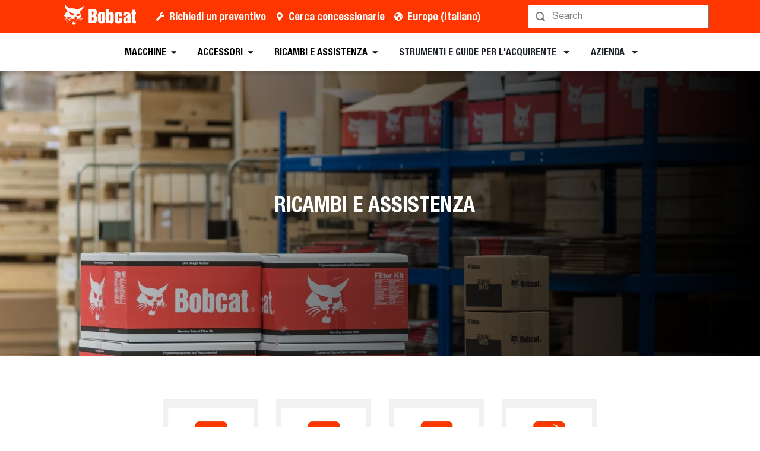

--- FILE ---
content_type: text/html; charset=utf-8
request_url: https://www.bobcat.com/eu/it/parts-and-service
body_size: 89114
content:
<!doctype html>
<html data-n-head-ssr lang="it" data-n-head="%7B%22lang%22:%7B%22ssr%22:%22it%22%7D%7D">
  <head >
    <meta data-n-head="ssr" charset="utf-8"><meta data-n-head="ssr" name="viewport" content="width=device-width, initial-scale=1"><meta data-n-head="ssr" name="application-name" content="&amp;nbsp;"><meta data-n-head="ssr" name="msapplication-TileColor" content="#FFFFFF"><meta data-n-head="ssr" name="msapplication-TileImage" content="mstile-144x144"><meta data-n-head="ssr" name="msapplication-square70x70logo" content="mstile-70x70"><meta data-n-head="ssr" name="msapplication-square150x150logo" content="mstile-150x150"><meta data-n-head="ssr" name="msapplication-wide310x150logo" content="mstile-310x150"><meta data-n-head="ssr" name="msapplication-square310x310logo" content="mstile-310x310"><meta data-n-head="ssr" property="og:title" content="Parts &amp; Service – Bobcat Company Europa"><meta data-n-head="ssr" property="og:facet-title" content="Ricambi e Assistenza"><meta data-n-head="ssr" property="og:url" content="https://www.bobcat.com/eu/it/parts-and-service"><meta data-n-head="ssr" property="og:type" content="page"><meta data-n-head="ssr" data-hid="keywords" name="keywords" content="Bobcat, Ricambi e Assistenza"><meta data-n-head="ssr" property="og:image" content="https://res.cloudinary.com/doosan-bobcat/image/upload/c_pad,f_auto,h_600,q_auto,w_600/v1675699208/bobcat-assets/emea-approved/parts-and-service/20230206-bobcat-parts-main-herospot.jpg"><meta data-n-head="ssr" property="og:image:type" content="jpg"><meta data-n-head="ssr" property="og:image:height" content="3000"><meta data-n-head="ssr" property="og:image:width" content="4500"><meta data-n-head="ssr" property="og:image:alt" content="Ricambi e Assistenza"><meta data-n-head="ssr" property="cloudinary:id" content="cloudinary:bobcat-assets/emea-approved/parts-and-service/20230206-bobcat-parts-main-herospot#[base64]"><meta data-n-head="ssr" property="cloudinary:alt" content="Ricambi e Assistenza"><meta data-n-head="ssr" property="cloudinary:title" content="Ricambi e Assistenza"><title>Parts &amp; Service – Bobcat Company Europa</title><link data-n-head="ssr" rel="apple-touch-icon-precomposed" sizes="57x57" href="/favicons/ios/apple-touch-icon-57x57.ico"><link data-n-head="ssr" rel="apple-touch-icon-precomposed" sizes="114x114" href="/favicons/ios/apple-touch-icon-114x114.ico"><link data-n-head="ssr" rel="apple-touch-icon-precomposed" sizes="72x72" href="/favicons/ios/apple-touch-icon-72x72.ico"><link data-n-head="ssr" rel="apple-touch-icon-precomposed" sizes="144x144" href="/favicons/ios/apple-touch-icon-144x144.ico"><link data-n-head="ssr" rel="apple-touch-icon-precomposed" sizes="60x60" href="/favicons/ios/apple-touch-icon-60x60.ico"><link data-n-head="ssr" rel="apple-touch-icon-precomposed" sizes="120x120" href="/favicons/ios/apple-touch-icon-120x120.ico"><link data-n-head="ssr" rel="apple-touch-icon-precomposed" sizes="76x76" href="/favicons/ios/apple-touch-icon-76x76.ico"><link data-n-head="ssr" rel="apple-touch-icon-precomposed" sizes="152x152" href="/favicons/ios/apple-touch-icon-152x152.ico"><link data-n-head="ssr" rel="apple-touch-icon-precomposed" sizes="167x167" href="/favicons/ios/apple-touch-icon-167x167.ico"><link data-n-head="ssr" rel="apple-touch-icon-precomposed" sizes="180x180" href="/favicons/ios/apple-touch-icon-180x180.ico"><link data-n-head="ssr" rel="icon" sizes="196x196" href="/favicons/web/favicon-196x196.ico"><link data-n-head="ssr" rel="icon" sizes="96x96" href="/favicons/web/favicon-96x96.ico"><link data-n-head="ssr" rel="icon" sizes="32x32" href="/favicons/web/favicon-32x32.ico"><link data-n-head="ssr" rel="icon" sizes="16x16" href="/favicons/web/favicon-16x16.ico"><link data-n-head="ssr" rel="icon" sizes="128x128" href="/favicons/web/favicon-128x128.ico"><link data-n-head="ssr" rel="icon" sizes="48x48" href="/favicons/web/favicon-48x48.ico"><link data-n-head="ssr" rel="icon" sizes="240x240" href="/favicons/web/favicon-240x240.ico"><link rel="preload" as="font" type="font/woff2" crossorigin="anonymous" href="https://dxp-static.bobcat.com/fonts/HelveticaNeue.woff2" fetchpriority="highest"><link rel="preload" as="font" type="font/woff2" crossorigin="anonymous" href="https://dxp-static.bobcat.com/fonts/HelveticaNeue-CondensedBold.woff2" fetchpriority="highest"><link rel="preload" as="font" type="font/woff2" crossorigin="anonymous" href="https://dxp-static.bobcat.com/fonts/BobcatIcons.b508913.woff2" fetchpriority="high"><link data-n-head="ssr" rel="canonical" href="https://www.bobcat.com/eu/it/parts-and-service" data-hid="canonical"><link data-n-head="ssr" rel="preload" as="image" fetchpriority="highest" href="https://res.cloudinary.com/doosan-bobcat/image/upload/v1724088281/bobcat-assets/common/logos/svg/bobcat-company-official-logo.svg"><link data-n-head="ssr" rel="preload" as="image" fetchpriority="highest" href="https://res.cloudinary.com/doosan-bobcat/image/upload/c_fill,f_auto,g_auto,h_480,q_auto,w_2048/v1675699208/bobcat-assets/emea-approved/parts-and-service/20230206-bobcat-parts-main-herospot"><script data-n-head="ssr" data-hid="gtm-script">if(!window._gtm_init){window._gtm_init=1;(function(w,n,d,m,e,p){w[d]=(w[d]==1||n[d]=='yes'||n[d]==1||n[m]==1||(w[e]&&w[e][p]&&w[e][p]()))?1:0})(window,navigator,'doNotTrack','msDoNotTrack','external','msTrackingProtectionEnabled');(function(w,d,s,l,x,y){w[x]={};w._gtm_inject=function(i){w[x][i]=1;w[l]=w[l]||[];w[l].push({'gtm.start':new Date().getTime(),event:'gtm.js'});var f=d.getElementsByTagName(s)[0],j=d.createElement(s);j.setAttributeNode(d.createAttribute('data-ot-ignore'));j.async=true;j.src='https://www.googletagmanager.com/gtm.js?id='+i;f.parentNode.insertBefore(j,f);}})(window,document,'script','dataLayer','_gtm_ids','_gtm_inject')}</script><script data-n-head="nuxt-jsonld" data-hid="nuxt-jsonld--6f81a44c" type="application/ld+json">[{"@context":"https://schema.org/","@type":"ImageObject","url":"https://res.cloudinary.com/doosan-bobcat/image/upload/c_pad,f_auto,h_320,q_auto,w_480/v1687336730/bobcat-assets/emea-approved/parts-and-service/images-main-page/20230621-parts-and-services-machine-iq","contentUrl":"https://res.cloudinary.com/doosan-bobcat/image/upload/c_pad,f_auto,h_320,q_auto,w_480/v1687336730/bobcat-assets/emea-approved/parts-and-service/images-main-page/20230621-parts-and-services-machine-iq","creator":{"@type":"Organization","name":"Bobcat Company"},"creditText":"Bobcat Company","copyrightNotice":"Bobcat Company","height":"320px","width":"480px","name":"Machine IQ"}]</script><noscript data-n-head="ssr" data-hid="305080c9"><style></style></noscript><style data-vue-ssr-id="731e7ff8:0 05f8a137:0 51dadcee:0 306ddacc:0 5827ddd4:0 6efbaf4f:0 ab6dd2d6:0 1ceada5a:0 146c2f14:0 a831e708:0 91408c0a:0 2fe38b85:0 7592f0a8:0 81521380:0 88bdd142:0 60d86a03:0">@charset "UTF-8";
/*!
 * BootstrapVue Custom CSS (https://bootstrap-vue.org)
 */.bv-no-focus-ring:focus{outline:none}@media (max-width:575.98px){.bv-d-xs-down-none{display:none!important}}@media (max-width:767.98px){.bv-d-sm-down-none{display:none!important}}@media (max-width:991.98px){.bv-d-md-down-none{display:none!important}}@media (max-width:1199.98px){.bv-d-lg-down-none{display:none!important}}.bv-d-xl-down-none{display:none!important}.form-control.focus{background-color:#fff;border-color:#80bdff;box-shadow:0 0 0 .2rem rgba(0,123,255,.25);color:#495057;outline:0}.form-control.focus.is-valid{border-color:#28a745;box-shadow:0 0 0 .2rem rgba(40,167,69,.25)}.form-control.focus.is-invalid{border-color:#dc3545;box-shadow:0 0 0 .2rem rgba(220,53,69,.25)}.b-avatar{align-items:center;display:inline-flex;flex-shrink:0;font-size:inherit;font-weight:400;height:2.5rem;justify-content:center;line-height:1;max-height:auto;max-width:100%;overflow:visible;position:relative;text-align:center;transition:color .15s ease-in-out,background-color .15s ease-in-out,box-shadow .15s ease-in-out;vertical-align:middle;width:2.5rem}.b-avatar:focus{outline:0}.b-avatar.btn,.b-avatar[href]{border:0;padding:0}.b-avatar.btn .b-avatar-img img,.b-avatar[href] .b-avatar-img img{transition:transform .15s ease-in-out}.b-avatar.btn:not(:disabled):not(.disabled),.b-avatar[href]:not(:disabled):not(.disabled){cursor:pointer}.b-avatar.btn:not(:disabled):not(.disabled):hover .b-avatar-img img,.b-avatar[href]:not(:disabled):not(.disabled):hover .b-avatar-img img{transform:scale(1.15)}.b-avatar.disabled,.b-avatar:disabled,.b-avatar[disabled]{opacity:.65;pointer-events:none}.b-avatar .b-avatar-custom,.b-avatar .b-avatar-img,.b-avatar .b-avatar-text{align-items:center;border-radius:inherit;display:flex;height:100%;justify-content:center;-webkit-mask-image:radial-gradient(#fff,#000);mask-image:radial-gradient(#fff,#000);overflow:hidden;width:100%}.b-avatar .b-avatar-text{text-transform:uppercase;white-space:nowrap}.b-avatar[href]{-webkit-text-decoration:none;text-decoration:none}.b-avatar>.b-icon{height:auto;max-width:100%;width:60%}.b-avatar .b-avatar-img img{border-radius:inherit;height:100%;max-height:auto;-o-object-fit:cover;object-fit:cover;width:100%}.b-avatar .b-avatar-badge{border-radius:10em;font-size:70%;font-weight:700;line-height:1;min-height:1.5em;min-width:1.5em;padding:.25em;position:absolute;z-index:1}.b-avatar-sm{height:1.5rem;width:1.5rem}.b-avatar-sm .b-avatar-text{font-size:.6rem}.b-avatar-sm .b-avatar-badge{font-size:.42rem}.b-avatar-lg{height:3.5rem;width:3.5rem}.b-avatar-lg .b-avatar-text{font-size:1.4rem}.b-avatar-lg .b-avatar-badge{font-size:.98rem}.b-avatar-group .b-avatar-group-inner{display:flex;flex-wrap:wrap}.b-avatar-group .b-avatar{border:1px solid #dee2e6}.b-avatar-group .btn.b-avatar:hover:not(.disabled):not(disabled),.b-avatar-group a.b-avatar:hover:not(.disabled):not(disabled){z-index:1}.b-calendar{display:inline-flex}.b-calendar .b-calendar-inner{min-width:250px}.b-calendar .b-calendar-header,.b-calendar .b-calendar-nav{margin-bottom:.25rem}.b-calendar .b-calendar-nav .btn{padding:.25rem}.b-calendar output{font-size:80%;padding:.25rem}.b-calendar output.readonly{background-color:#e9ecef;opacity:1}.b-calendar .b-calendar-footer{margin-top:.5rem}.b-calendar .b-calendar-grid{margin:0;overflow:hidden;padding:0}.b-calendar .b-calendar-grid .row{flex-wrap:nowrap}.b-calendar .b-calendar-grid-caption{padding:.25rem}.b-calendar .b-calendar-grid-body .col[data-date] .btn{font-size:14px;height:32px;line-height:1;margin:3px auto;padding:9px 0;width:32px}.b-calendar .btn.disabled,.b-calendar .btn:disabled,.b-calendar .btn[aria-disabled=true]{cursor:default;pointer-events:none}.card-img-left{border-bottom-left-radius:calc(.25rem - 1px);border-top-left-radius:calc(.25rem - 1px)}.card-img-right{border-bottom-right-radius:calc(.25rem - 1px);border-top-right-radius:calc(.25rem - 1px)}.dropdown.dropleft .dropdown-toggle.dropdown-toggle-no-caret:before,.dropdown:not(.dropleft) .dropdown-toggle.dropdown-toggle-no-caret:after{display:none!important}.dropdown .dropdown-menu:focus{outline:none}.b-dropdown-form{clear:both;display:inline-block;font-weight:400;padding:.25rem 1.5rem;width:100%}.b-dropdown-form:focus{outline:1px dotted!important;outline:5px auto -webkit-focus-ring-color!important}.b-dropdown-form.disabled,.b-dropdown-form:disabled{color:#adb5bd;outline:0!important;pointer-events:none}.b-dropdown-text{clear:both;display:inline-block;font-weight:lighter;margin-bottom:0;padding:.25rem 1.5rem;width:100%}.custom-checkbox.b-custom-control-lg,.input-group-lg .custom-checkbox{font-size:1.25rem;line-height:1.5;padding-left:1.875rem}.custom-checkbox.b-custom-control-lg .custom-control-label:before,.input-group-lg .custom-checkbox .custom-control-label:before{border-radius:.3rem;height:1.25rem;left:-1.875rem;top:.3125rem;width:1.25rem}.custom-checkbox.b-custom-control-lg .custom-control-label:after,.input-group-lg .custom-checkbox .custom-control-label:after{background-size:50% 50%;height:1.25rem;left:-1.875rem;top:.3125rem;width:1.25rem}.custom-checkbox.b-custom-control-sm,.input-group-sm .custom-checkbox{font-size:.875rem;line-height:1.5;padding-left:1.3125rem}.custom-checkbox.b-custom-control-sm .custom-control-label:before,.input-group-sm .custom-checkbox .custom-control-label:before{border-radius:.2rem;height:.875rem;left:-1.3125rem;top:.21875rem;width:.875rem}.custom-checkbox.b-custom-control-sm .custom-control-label:after,.input-group-sm .custom-checkbox .custom-control-label:after{background-size:50% 50%;height:.875rem;left:-1.3125rem;top:.21875rem;width:.875rem}.custom-switch.b-custom-control-lg,.input-group-lg .custom-switch{padding-left:2.8125rem}.custom-switch.b-custom-control-lg .custom-control-label,.input-group-lg .custom-switch .custom-control-label{font-size:1.25rem;line-height:1.5}.custom-switch.b-custom-control-lg .custom-control-label:before,.input-group-lg .custom-switch .custom-control-label:before{border-radius:.625rem;height:1.25rem;left:-2.8125rem;top:.3125rem;width:2.1875rem}.custom-switch.b-custom-control-lg .custom-control-label:after,.input-group-lg .custom-switch .custom-control-label:after{background-size:50% 50%;border-radius:.625rem;height:calc(1.25rem - 4px);left:calc(-2.8125rem + 2px);top:calc(.3125rem + 2px);width:calc(1.25rem - 4px)}.custom-switch.b-custom-control-lg .custom-control-input:checked~.custom-control-label:after,.input-group-lg .custom-switch .custom-control-input:checked~.custom-control-label:after{transform:translateX(.9375rem)}.custom-switch.b-custom-control-sm,.input-group-sm .custom-switch{padding-left:1.96875rem}.custom-switch.b-custom-control-sm .custom-control-label,.input-group-sm .custom-switch .custom-control-label{font-size:.875rem;line-height:1.5}.custom-switch.b-custom-control-sm .custom-control-label:before,.input-group-sm .custom-switch .custom-control-label:before{border-radius:.4375rem;height:.875rem;left:-1.96875rem;top:.21875rem;width:1.53125rem}.custom-switch.b-custom-control-sm .custom-control-label:after,.input-group-sm .custom-switch .custom-control-label:after{background-size:50% 50%;border-radius:.4375rem;height:calc(.875rem - 4px);left:calc(-1.96875rem + 2px);top:calc(.21875rem + 2px);width:calc(.875rem - 4px)}.custom-switch.b-custom-control-sm .custom-control-input:checked~.custom-control-label:after,.input-group-sm .custom-switch .custom-control-input:checked~.custom-control-label:after{transform:translateX(.65625rem)}.input-group>.input-group-append:last-child>.btn-group:not(:last-child):not(.dropdown-toggle)>.btn,.input-group>.input-group-append:not(:last-child)>.btn-group>.btn,.input-group>.input-group-prepend>.btn-group>.btn{border-bottom-right-radius:0;border-top-right-radius:0}.input-group>.input-group-append>.btn-group>.btn,.input-group>.input-group-prepend:first-child>.btn-group:not(:first-child)>.btn,.input-group>.input-group-prepend:not(:first-child)>.btn-group>.btn{border-bottom-left-radius:0;border-top-left-radius:0}.b-form-btn-label-control.form-control{align-items:stretch;background-image:none;display:flex;height:auto;padding:0}.input-group .b-form-btn-label-control.form-control{padding:0}.b-form-btn-label-control.form-control[dir=rtl],[dir=rtl] .b-form-btn-label-control.form-control{flex-direction:row-reverse}.b-form-btn-label-control.form-control[dir=rtl]>label,[dir=rtl] .b-form-btn-label-control.form-control>label{text-align:right}.b-form-btn-label-control.form-control>.btn{border:0;box-shadow:none!important;font-size:inherit;line-height:1}.b-form-btn-label-control.form-control>.btn:disabled{pointer-events:none}.b-form-btn-label-control.form-control.is-valid>.btn{color:#28a745}.b-form-btn-label-control.form-control.is-invalid>.btn{color:#dc3545}.b-form-btn-label-control.form-control>.dropdown-menu{padding:.5rem}.b-form-btn-label-control.form-control>.form-control{background:transparent;border:0;cursor:pointer;font-size:inherit;height:auto;margin:0;min-height:calc(1.5em + .75rem);outline:0;padding-left:.25rem;white-space:normal;word-break:break-word}.b-form-btn-label-control.form-control>.form-control.form-control-sm{min-height:calc(1.5em + .5rem)}.b-form-btn-label-control.form-control>.form-control.form-control-lg{min-height:calc(1.5em + 1rem)}.input-group.input-group-sm .b-form-btn-label-control.form-control>.form-control{min-height:calc(1.5em + .5rem);padding-bottom:.25rem;padding-top:.25rem}.input-group.input-group-lg .b-form-btn-label-control.form-control>.form-control{min-height:calc(1.5em + 1rem);padding-bottom:.5rem;padding-top:.5rem}.b-form-btn-label-control.form-control[aria-disabled=true],.b-form-btn-label-control.form-control[aria-readonly=true]{background-color:#e9ecef;opacity:1}.b-form-btn-label-control.form-control[aria-disabled=true]{pointer-events:none}.b-form-btn-label-control.form-control[aria-disabled=true]>label{cursor:default}.b-form-btn-label-control.btn-group>.dropdown-menu{padding:.5rem}.custom-file-label{overflow-x:hidden;white-space:nowrap}.b-custom-control-lg .custom-file-input,.b-custom-control-lg .custom-file-label,.b-custom-control-lg.custom-file,.input-group-lg .custom-file-input,.input-group-lg .custom-file-label,.input-group-lg.custom-file{font-size:1.25rem;height:calc(1.5em + 1rem + 2px)}.b-custom-control-lg .custom-file-label,.b-custom-control-lg .custom-file-label:after,.input-group-lg .custom-file-label,.input-group-lg .custom-file-label:after{line-height:1.5;padding:.5rem 1rem}.b-custom-control-lg .custom-file-label,.input-group-lg .custom-file-label{border-radius:.3rem}.b-custom-control-lg .custom-file-label:after,.input-group-lg .custom-file-label:after{border-radius:0 .3rem .3rem 0;font-size:inherit;height:calc(1.5em + 1rem)}.b-custom-control-sm .custom-file-input,.b-custom-control-sm .custom-file-label,.b-custom-control-sm.custom-file,.input-group-sm .custom-file-input,.input-group-sm .custom-file-label,.input-group-sm.custom-file{font-size:.875rem;height:calc(1.5em + .5rem + 2px)}.b-custom-control-sm .custom-file-label,.b-custom-control-sm .custom-file-label:after,.input-group-sm .custom-file-label,.input-group-sm .custom-file-label:after{line-height:1.5;padding:.25rem .5rem}.b-custom-control-sm .custom-file-label,.input-group-sm .custom-file-label{border-radius:.2rem}.b-custom-control-sm .custom-file-label:after,.input-group-sm .custom-file-label:after{border-radius:0 .2rem .2rem 0;font-size:inherit;height:calc(1.5em + .5rem)}.form-control.is-invalid,.form-control.is-valid,.was-validated .form-control:invalid,.was-validated .form-control:valid{background-position:right calc(.375em + .1875rem) center}input[type=color].form-control{height:calc(1.5em + .75rem + 2px);padding:.125rem .25rem}.input-group-sm input[type=color].form-control,input[type=color].form-control.form-control-sm{height:calc(1.5em + .5rem + 2px);padding:.125rem .25rem}.input-group-lg input[type=color].form-control,input[type=color].form-control.form-control-lg{height:calc(1.5em + 1rem + 2px);padding:.125rem .25rem}input[type=color].form-control:disabled{background-color:#adb5bd;opacity:.65}.input-group>.custom-range{flex:1 1 auto;margin-bottom:0;position:relative;width:1%}.input-group>.custom-file+.custom-range,.input-group>.custom-range+.custom-file,.input-group>.custom-range+.custom-range,.input-group>.custom-range+.custom-select,.input-group>.custom-range+.form-control,.input-group>.custom-range+.form-control-plaintext,.input-group>.custom-select+.custom-range,.input-group>.form-control+.custom-range,.input-group>.form-control-plaintext+.custom-range{margin-left:-1px}.input-group>.custom-range:focus{z-index:3}.input-group>.custom-range:not(:last-child){border-bottom-right-radius:0;border-top-right-radius:0}.input-group>.custom-range:not(:first-child){border-bottom-left-radius:0;border-top-left-radius:0}.input-group>.custom-range{background-clip:padding-box;background-color:#fff;border:1px solid #ced4da;border-radius:.25rem;height:calc(1.5em + .75rem + 2px);padding:0 .75rem;transition:border-color .15s ease-in-out,box-shadow .15s ease-in-out}@media (prefers-reduced-motion:reduce){.input-group>.custom-range{transition:none}}.input-group>.custom-range:focus{background-color:#fff;border-color:#80bdff;box-shadow:0 0 0 .2rem rgba(0,123,255,.25);color:#495057;outline:0}.input-group>.custom-range:disabled,.input-group>.custom-range[readonly]{background-color:#e9ecef}.input-group-lg>.custom-range{border-radius:.3rem;height:calc(1.5em + 1rem + 2px);padding:0 1rem}.input-group-sm>.custom-range{border-radius:.2rem;height:calc(1.5em + .5rem + 2px);padding:0 .5rem}.input-group .custom-range.is-valid,.was-validated .input-group .custom-range:valid{border-color:#28a745}.input-group .custom-range.is-valid:focus,.was-validated .input-group .custom-range:valid:focus{border-color:#28a745;box-shadow:0 0 0 .2rem rgba(40,167,69,.25)}.custom-range.is-valid:focus::-webkit-slider-thumb,.was-validated .custom-range:valid:focus::-webkit-slider-thumb{box-shadow:0 0 0 1px #fff,0 0 0 .2rem #9be7ac}.custom-range.is-valid:focus::-moz-range-thumb,.was-validated .custom-range:valid:focus::-moz-range-thumb{box-shadow:0 0 0 1px #fff,0 0 0 .2rem #9be7ac}.custom-range.is-valid:focus::-ms-thumb,.was-validated .custom-range:valid:focus::-ms-thumb{box-shadow:0 0 0 1px #fff,0 0 0 .2rem #9be7ac}.custom-range.is-valid::-webkit-slider-thumb,.was-validated .custom-range:valid::-webkit-slider-thumb{background-color:#28a745;background-image:none}.custom-range.is-valid::-webkit-slider-thumb:active,.was-validated .custom-range:valid::-webkit-slider-thumb:active{background-color:#9be7ac;background-image:none}.custom-range.is-valid::-webkit-slider-runnable-track,.was-validated .custom-range:valid::-webkit-slider-runnable-track{background-color:rgba(40,167,69,.35)}.custom-range.is-valid::-moz-range-thumb,.was-validated .custom-range:valid::-moz-range-thumb{background-color:#28a745;background-image:none}.custom-range.is-valid::-moz-range-thumb:active,.was-validated .custom-range:valid::-moz-range-thumb:active{background-color:#9be7ac;background-image:none}.custom-range.is-valid::-moz-range-track,.was-validated .custom-range:valid::-moz-range-track{background:rgba(40,167,69,.35)}.custom-range.is-valid~.valid-feedback,.custom-range.is-valid~.valid-tooltip,.was-validated .custom-range:valid~.valid-feedback,.was-validated .custom-range:valid~.valid-tooltip{display:block}.custom-range.is-valid::-ms-thumb,.was-validated .custom-range:valid::-ms-thumb{background-color:#28a745;background-image:none}.custom-range.is-valid::-ms-thumb:active,.was-validated .custom-range:valid::-ms-thumb:active{background-color:#9be7ac;background-image:none}.custom-range.is-valid::-ms-track-lower,.was-validated .custom-range:valid::-ms-track-lower{background:rgba(40,167,69,.35)}.custom-range.is-valid::-ms-track-upper,.was-validated .custom-range:valid::-ms-track-upper{background:rgba(40,167,69,.35)}.input-group .custom-range.is-invalid,.was-validated .input-group .custom-range:invalid{border-color:#dc3545}.input-group .custom-range.is-invalid:focus,.was-validated .input-group .custom-range:invalid:focus{border-color:#dc3545;box-shadow:0 0 0 .2rem rgba(220,53,69,.25)}.custom-range.is-invalid:focus::-webkit-slider-thumb,.was-validated .custom-range:invalid:focus::-webkit-slider-thumb{box-shadow:0 0 0 1px #fff,0 0 0 .2rem #f6cdd1}.custom-range.is-invalid:focus::-moz-range-thumb,.was-validated .custom-range:invalid:focus::-moz-range-thumb{box-shadow:0 0 0 1px #fff,0 0 0 .2rem #f6cdd1}.custom-range.is-invalid:focus::-ms-thumb,.was-validated .custom-range:invalid:focus::-ms-thumb{box-shadow:0 0 0 1px #fff,0 0 0 .2rem #f6cdd1}.custom-range.is-invalid::-webkit-slider-thumb,.was-validated .custom-range:invalid::-webkit-slider-thumb{background-color:#dc3545;background-image:none}.custom-range.is-invalid::-webkit-slider-thumb:active,.was-validated .custom-range:invalid::-webkit-slider-thumb:active{background-color:#f6cdd1;background-image:none}.custom-range.is-invalid::-webkit-slider-runnable-track,.was-validated .custom-range:invalid::-webkit-slider-runnable-track{background-color:rgba(220,53,69,.35)}.custom-range.is-invalid::-moz-range-thumb,.was-validated .custom-range:invalid::-moz-range-thumb{background-color:#dc3545;background-image:none}.custom-range.is-invalid::-moz-range-thumb:active,.was-validated .custom-range:invalid::-moz-range-thumb:active{background-color:#f6cdd1;background-image:none}.custom-range.is-invalid::-moz-range-track,.was-validated .custom-range:invalid::-moz-range-track{background:rgba(220,53,69,.35)}.custom-range.is-invalid~.invalid-feedback,.custom-range.is-invalid~.invalid-tooltip,.was-validated .custom-range:invalid~.invalid-feedback,.was-validated .custom-range:invalid~.invalid-tooltip{display:block}.custom-range.is-invalid::-ms-thumb,.was-validated .custom-range:invalid::-ms-thumb{background-color:#dc3545;background-image:none}.custom-range.is-invalid::-ms-thumb:active,.was-validated .custom-range:invalid::-ms-thumb:active{background-color:#f6cdd1;background-image:none}.custom-range.is-invalid::-ms-track-lower,.was-validated .custom-range:invalid::-ms-track-lower{background:rgba(220,53,69,.35)}.custom-range.is-invalid::-ms-track-upper,.was-validated .custom-range:invalid::-ms-track-upper{background:rgba(220,53,69,.35)}.custom-radio.b-custom-control-lg,.input-group-lg .custom-radio{font-size:1.25rem;line-height:1.5;padding-left:1.875rem}.custom-radio.b-custom-control-lg .custom-control-label:before,.input-group-lg .custom-radio .custom-control-label:before{border-radius:50%;height:1.25rem;left:-1.875rem;top:.3125rem;width:1.25rem}.custom-radio.b-custom-control-lg .custom-control-label:after,.input-group-lg .custom-radio .custom-control-label:after{background:no-repeat 50%/50% 50%;height:1.25rem;left:-1.875rem;top:.3125rem;width:1.25rem}.custom-radio.b-custom-control-sm,.input-group-sm .custom-radio{font-size:.875rem;line-height:1.5;padding-left:1.3125rem}.custom-radio.b-custom-control-sm .custom-control-label:before,.input-group-sm .custom-radio .custom-control-label:before{border-radius:50%;height:.875rem;left:-1.3125rem;top:.21875rem;width:.875rem}.custom-radio.b-custom-control-sm .custom-control-label:after,.input-group-sm .custom-radio .custom-control-label:after{background:no-repeat 50%/50% 50%;height:.875rem;left:-1.3125rem;top:.21875rem;width:.875rem}.b-rating{text-align:center}.b-rating.d-inline-flex{width:auto}.b-rating .b-rating-star,.b-rating .b-rating-value{padding:0 .25em}.b-rating .b-rating-value{min-width:2.5em}.b-rating .b-rating-star{display:inline-flex;justify-content:center;outline:0}.b-rating .b-rating-star .b-rating-icon{display:inline-flex;transition:all .15s ease-in-out}.b-rating.disabled,.b-rating:disabled{background-color:#e9ecef;color:#6c757d}.b-rating:not(.disabled):not(.readonly) .b-rating-star{cursor:pointer}.b-rating:not(.disabled):not(.readonly) .b-rating-star:hover .b-rating-icon,.b-rating:not(.disabled):not(.readonly):focus:not(:hover) .b-rating-star.focused .b-rating-icon{transform:scale(1.5)}.b-rating[dir=rtl] .b-rating-star-half{transform:scaleX(-1)}.b-form-spinbutton{background-image:none;overflow:hidden;padding:0;text-align:center}.b-form-spinbutton[dir=rtl]:not(.flex-column),[dir=rtl] .b-form-spinbutton:not(.flex-column){flex-direction:row-reverse}.b-form-spinbutton output{background-color:transparent;border:0;font-size:inherit;margin:0;outline:0;padding:0 .25rem;width:auto}.b-form-spinbutton output>bdi,.b-form-spinbutton output>div{display:block;height:1.5em;min-width:2.25em}.b-form-spinbutton.flex-column{height:auto;width:auto}.b-form-spinbutton.flex-column output{margin:0 .25rem;padding:.25rem 0}.b-form-spinbutton:not(.d-inline-flex):not(.flex-column){output-width:100%}.b-form-spinbutton.d-inline-flex:not(.flex-column){width:auto}.b-form-spinbutton .btn{box-shadow:none!important;line-height:1}.b-form-spinbutton .btn:disabled{pointer-events:none}.b-form-spinbutton .btn:hover:not(:disabled)>div>.b-icon{transform:scale(1.25)}.b-form-spinbutton.disabled,.b-form-spinbutton.readonly{background-color:#e9ecef}.b-form-spinbutton.disabled{pointer-events:none}.b-form-tags.focus{background-color:#fff;border-color:#80bdff;box-shadow:0 0 0 .2rem rgba(0,123,255,.25);color:#495057;outline:0}.b-form-tags.focus.is-valid{border-color:#28a745;box-shadow:0 0 0 .2rem rgba(40,167,69,.25)}.b-form-tags.focus.is-invalid{border-color:#dc3545;box-shadow:0 0 0 .2rem rgba(220,53,69,.25)}.b-form-tags.disabled{background-color:#e9ecef}.b-form-tags-list{margin-top:-.25rem}.b-form-tags-list .b-form-tag,.b-form-tags-list .b-form-tags-field{margin-top:.25rem}.b-form-tags-input{color:#495057}.b-form-tag{font-size:75%;font-weight:400;line-height:1.5;margin-right:.25rem}.b-form-tag.disabled{opacity:.75}.b-form-tag>button.b-form-tag-remove{color:inherit;float:none;font-size:125%;line-height:1;margin-left:.25rem}.form-control-lg .b-form-tag,.form-control-sm .b-form-tag{line-height:1.5}.media-aside{display:flex;margin-right:1rem}.media-aside-right{margin-left:1rem;margin-right:0}.modal-backdrop{opacity:.5}.b-pagination-pills .page-item .page-link{border-radius:50rem!important;line-height:1;margin-left:.25rem}.b-pagination-pills .page-item:first-child .page-link{margin-left:0}.popover.b-popover{display:block;opacity:1;outline:0}.popover.b-popover.fade:not(.show){opacity:0}.popover.b-popover.show{opacity:1}.b-popover-primary.popover{background-color:#cce5ff;border-color:#b8daff}.b-popover-primary.bs-popover-auto[x-placement^=top]>.arrow:before,.b-popover-primary.bs-popover-top>.arrow:before{border-top-color:#b8daff}.b-popover-primary.bs-popover-auto[x-placement^=top]>.arrow:after,.b-popover-primary.bs-popover-top>.arrow:after{border-top-color:#cce5ff}.b-popover-primary.bs-popover-auto[x-placement^=right]>.arrow:before,.b-popover-primary.bs-popover-right>.arrow:before{border-right-color:#b8daff}.b-popover-primary.bs-popover-auto[x-placement^=right]>.arrow:after,.b-popover-primary.bs-popover-right>.arrow:after{border-right-color:#cce5ff}.b-popover-primary.bs-popover-auto[x-placement^=bottom]>.arrow:before,.b-popover-primary.bs-popover-bottom>.arrow:before{border-bottom-color:#b8daff}.b-popover-primary.bs-popover-auto[x-placement^=bottom] .popover-header:before,.b-popover-primary.bs-popover-auto[x-placement^=bottom]>.arrow:after,.b-popover-primary.bs-popover-bottom .popover-header:before,.b-popover-primary.bs-popover-bottom>.arrow:after{border-bottom-color:#bdddff}.b-popover-primary.bs-popover-auto[x-placement^=left]>.arrow:before,.b-popover-primary.bs-popover-left>.arrow:before{border-left-color:#b8daff}.b-popover-primary.bs-popover-auto[x-placement^=left]>.arrow:after,.b-popover-primary.bs-popover-left>.arrow:after{border-left-color:#cce5ff}.b-popover-primary .popover-header{background-color:#bdddff;border-bottom-color:#a3d0ff;color:#212529}.b-popover-primary .popover-body{color:#004085}.b-popover-secondary.popover{background-color:#e2e3e5;border-color:#d6d8db}.b-popover-secondary.bs-popover-auto[x-placement^=top]>.arrow:before,.b-popover-secondary.bs-popover-top>.arrow:before{border-top-color:#d6d8db}.b-popover-secondary.bs-popover-auto[x-placement^=top]>.arrow:after,.b-popover-secondary.bs-popover-top>.arrow:after{border-top-color:#e2e3e5}.b-popover-secondary.bs-popover-auto[x-placement^=right]>.arrow:before,.b-popover-secondary.bs-popover-right>.arrow:before{border-right-color:#d6d8db}.b-popover-secondary.bs-popover-auto[x-placement^=right]>.arrow:after,.b-popover-secondary.bs-popover-right>.arrow:after{border-right-color:#e2e3e5}.b-popover-secondary.bs-popover-auto[x-placement^=bottom]>.arrow:before,.b-popover-secondary.bs-popover-bottom>.arrow:before{border-bottom-color:#d6d8db}.b-popover-secondary.bs-popover-auto[x-placement^=bottom] .popover-header:before,.b-popover-secondary.bs-popover-auto[x-placement^=bottom]>.arrow:after,.b-popover-secondary.bs-popover-bottom .popover-header:before,.b-popover-secondary.bs-popover-bottom>.arrow:after{border-bottom-color:#dadbde}.b-popover-secondary.bs-popover-auto[x-placement^=left]>.arrow:before,.b-popover-secondary.bs-popover-left>.arrow:before{border-left-color:#d6d8db}.b-popover-secondary.bs-popover-auto[x-placement^=left]>.arrow:after,.b-popover-secondary.bs-popover-left>.arrow:after{border-left-color:#e2e3e5}.b-popover-secondary .popover-header{background-color:#dadbde;border-bottom-color:#ccced2;color:#212529}.b-popover-secondary .popover-body{color:#383d41}.b-popover-success.popover{background-color:#d4edda;border-color:#c3e6cb}.b-popover-success.bs-popover-auto[x-placement^=top]>.arrow:before,.b-popover-success.bs-popover-top>.arrow:before{border-top-color:#c3e6cb}.b-popover-success.bs-popover-auto[x-placement^=top]>.arrow:after,.b-popover-success.bs-popover-top>.arrow:after{border-top-color:#d4edda}.b-popover-success.bs-popover-auto[x-placement^=right]>.arrow:before,.b-popover-success.bs-popover-right>.arrow:before{border-right-color:#c3e6cb}.b-popover-success.bs-popover-auto[x-placement^=right]>.arrow:after,.b-popover-success.bs-popover-right>.arrow:after{border-right-color:#d4edda}.b-popover-success.bs-popover-auto[x-placement^=bottom]>.arrow:before,.b-popover-success.bs-popover-bottom>.arrow:before{border-bottom-color:#c3e6cb}.b-popover-success.bs-popover-auto[x-placement^=bottom] .popover-header:before,.b-popover-success.bs-popover-auto[x-placement^=bottom]>.arrow:after,.b-popover-success.bs-popover-bottom .popover-header:before,.b-popover-success.bs-popover-bottom>.arrow:after{border-bottom-color:#c9e8d1}.b-popover-success.bs-popover-auto[x-placement^=left]>.arrow:before,.b-popover-success.bs-popover-left>.arrow:before{border-left-color:#c3e6cb}.b-popover-success.bs-popover-auto[x-placement^=left]>.arrow:after,.b-popover-success.bs-popover-left>.arrow:after{border-left-color:#d4edda}.b-popover-success .popover-header{background-color:#c9e8d1;border-bottom-color:#b7e1c1;color:#212529}.b-popover-success .popover-body{color:#155724}.b-popover-info.popover{background-color:#d1ecf1;border-color:#bee5eb}.b-popover-info.bs-popover-auto[x-placement^=top]>.arrow:before,.b-popover-info.bs-popover-top>.arrow:before{border-top-color:#bee5eb}.b-popover-info.bs-popover-auto[x-placement^=top]>.arrow:after,.b-popover-info.bs-popover-top>.arrow:after{border-top-color:#d1ecf1}.b-popover-info.bs-popover-auto[x-placement^=right]>.arrow:before,.b-popover-info.bs-popover-right>.arrow:before{border-right-color:#bee5eb}.b-popover-info.bs-popover-auto[x-placement^=right]>.arrow:after,.b-popover-info.bs-popover-right>.arrow:after{border-right-color:#d1ecf1}.b-popover-info.bs-popover-auto[x-placement^=bottom]>.arrow:before,.b-popover-info.bs-popover-bottom>.arrow:before{border-bottom-color:#bee5eb}.b-popover-info.bs-popover-auto[x-placement^=bottom] .popover-header:before,.b-popover-info.bs-popover-auto[x-placement^=bottom]>.arrow:after,.b-popover-info.bs-popover-bottom .popover-header:before,.b-popover-info.bs-popover-bottom>.arrow:after{border-bottom-color:#c5e7ed}.b-popover-info.bs-popover-auto[x-placement^=left]>.arrow:before,.b-popover-info.bs-popover-left>.arrow:before{border-left-color:#bee5eb}.b-popover-info.bs-popover-auto[x-placement^=left]>.arrow:after,.b-popover-info.bs-popover-left>.arrow:after{border-left-color:#d1ecf1}.b-popover-info .popover-header{background-color:#c5e7ed;border-bottom-color:#b2dfe7;color:#212529}.b-popover-info .popover-body{color:#0c5460}.b-popover-warning.popover{background-color:#fff3cd;border-color:#ffeeba}.b-popover-warning.bs-popover-auto[x-placement^=top]>.arrow:before,.b-popover-warning.bs-popover-top>.arrow:before{border-top-color:#ffeeba}.b-popover-warning.bs-popover-auto[x-placement^=top]>.arrow:after,.b-popover-warning.bs-popover-top>.arrow:after{border-top-color:#fff3cd}.b-popover-warning.bs-popover-auto[x-placement^=right]>.arrow:before,.b-popover-warning.bs-popover-right>.arrow:before{border-right-color:#ffeeba}.b-popover-warning.bs-popover-auto[x-placement^=right]>.arrow:after,.b-popover-warning.bs-popover-right>.arrow:after{border-right-color:#fff3cd}.b-popover-warning.bs-popover-auto[x-placement^=bottom]>.arrow:before,.b-popover-warning.bs-popover-bottom>.arrow:before{border-bottom-color:#ffeeba}.b-popover-warning.bs-popover-auto[x-placement^=bottom] .popover-header:before,.b-popover-warning.bs-popover-auto[x-placement^=bottom]>.arrow:after,.b-popover-warning.bs-popover-bottom .popover-header:before,.b-popover-warning.bs-popover-bottom>.arrow:after{border-bottom-color:#ffefbe}.b-popover-warning.bs-popover-auto[x-placement^=left]>.arrow:before,.b-popover-warning.bs-popover-left>.arrow:before{border-left-color:#ffeeba}.b-popover-warning.bs-popover-auto[x-placement^=left]>.arrow:after,.b-popover-warning.bs-popover-left>.arrow:after{border-left-color:#fff3cd}.b-popover-warning .popover-header{background-color:#ffefbe;border-bottom-color:#ffe9a4;color:#212529}.b-popover-warning .popover-body{color:#856404}.b-popover-danger.popover{background-color:#f8d7da;border-color:#f5c6cb}.b-popover-danger.bs-popover-auto[x-placement^=top]>.arrow:before,.b-popover-danger.bs-popover-top>.arrow:before{border-top-color:#f5c6cb}.b-popover-danger.bs-popover-auto[x-placement^=top]>.arrow:after,.b-popover-danger.bs-popover-top>.arrow:after{border-top-color:#f8d7da}.b-popover-danger.bs-popover-auto[x-placement^=right]>.arrow:before,.b-popover-danger.bs-popover-right>.arrow:before{border-right-color:#f5c6cb}.b-popover-danger.bs-popover-auto[x-placement^=right]>.arrow:after,.b-popover-danger.bs-popover-right>.arrow:after{border-right-color:#f8d7da}.b-popover-danger.bs-popover-auto[x-placement^=bottom]>.arrow:before,.b-popover-danger.bs-popover-bottom>.arrow:before{border-bottom-color:#f5c6cb}.b-popover-danger.bs-popover-auto[x-placement^=bottom] .popover-header:before,.b-popover-danger.bs-popover-auto[x-placement^=bottom]>.arrow:after,.b-popover-danger.bs-popover-bottom .popover-header:before,.b-popover-danger.bs-popover-bottom>.arrow:after{border-bottom-color:#f6cace}.b-popover-danger.bs-popover-auto[x-placement^=left]>.arrow:before,.b-popover-danger.bs-popover-left>.arrow:before{border-left-color:#f5c6cb}.b-popover-danger.bs-popover-auto[x-placement^=left]>.arrow:after,.b-popover-danger.bs-popover-left>.arrow:after{border-left-color:#f8d7da}.b-popover-danger .popover-header{background-color:#f6cace;border-bottom-color:#f2b4ba;color:#212529}.b-popover-danger .popover-body{color:#721c24}.b-popover-light.popover{background-color:#fefefe;border-color:#fdfdfe}.b-popover-light.bs-popover-auto[x-placement^=top]>.arrow:before,.b-popover-light.bs-popover-top>.arrow:before{border-top-color:#fdfdfe}.b-popover-light.bs-popover-auto[x-placement^=top]>.arrow:after,.b-popover-light.bs-popover-top>.arrow:after{border-top-color:#fefefe}.b-popover-light.bs-popover-auto[x-placement^=right]>.arrow:before,.b-popover-light.bs-popover-right>.arrow:before{border-right-color:#fdfdfe}.b-popover-light.bs-popover-auto[x-placement^=right]>.arrow:after,.b-popover-light.bs-popover-right>.arrow:after{border-right-color:#fefefe}.b-popover-light.bs-popover-auto[x-placement^=bottom]>.arrow:before,.b-popover-light.bs-popover-bottom>.arrow:before{border-bottom-color:#fdfdfe}.b-popover-light.bs-popover-auto[x-placement^=bottom] .popover-header:before,.b-popover-light.bs-popover-auto[x-placement^=bottom]>.arrow:after,.b-popover-light.bs-popover-bottom .popover-header:before,.b-popover-light.bs-popover-bottom>.arrow:after{border-bottom-color:#f6f6f6}.b-popover-light.bs-popover-auto[x-placement^=left]>.arrow:before,.b-popover-light.bs-popover-left>.arrow:before{border-left-color:#fdfdfe}.b-popover-light.bs-popover-auto[x-placement^=left]>.arrow:after,.b-popover-light.bs-popover-left>.arrow:after{border-left-color:#fefefe}.b-popover-light .popover-header{background-color:#f6f6f6;border-bottom-color:#eaeaea;color:#212529}.b-popover-light .popover-body{color:#818182}.b-popover-dark.popover{background-color:#d6d8d9;border-color:#c6c8ca}.b-popover-dark.bs-popover-auto[x-placement^=top]>.arrow:before,.b-popover-dark.bs-popover-top>.arrow:before{border-top-color:#c6c8ca}.b-popover-dark.bs-popover-auto[x-placement^=top]>.arrow:after,.b-popover-dark.bs-popover-top>.arrow:after{border-top-color:#d6d8d9}.b-popover-dark.bs-popover-auto[x-placement^=right]>.arrow:before,.b-popover-dark.bs-popover-right>.arrow:before{border-right-color:#c6c8ca}.b-popover-dark.bs-popover-auto[x-placement^=right]>.arrow:after,.b-popover-dark.bs-popover-right>.arrow:after{border-right-color:#d6d8d9}.b-popover-dark.bs-popover-auto[x-placement^=bottom]>.arrow:before,.b-popover-dark.bs-popover-bottom>.arrow:before{border-bottom-color:#c6c8ca}.b-popover-dark.bs-popover-auto[x-placement^=bottom] .popover-header:before,.b-popover-dark.bs-popover-auto[x-placement^=bottom]>.arrow:after,.b-popover-dark.bs-popover-bottom .popover-header:before,.b-popover-dark.bs-popover-bottom>.arrow:after{border-bottom-color:#ced0d2}.b-popover-dark.bs-popover-auto[x-placement^=left]>.arrow:before,.b-popover-dark.bs-popover-left>.arrow:before{border-left-color:#c6c8ca}.b-popover-dark.bs-popover-auto[x-placement^=left]>.arrow:after,.b-popover-dark.bs-popover-left>.arrow:after{border-left-color:#d6d8d9}.b-popover-dark .popover-header{background-color:#ced0d2;border-bottom-color:#c1c4c5;color:#212529}.b-popover-dark .popover-body{color:#1b1e21}.b-sidebar-outer{height:0;left:0;overflow:visible;position:fixed;right:0;top:0;z-index:1035}.b-sidebar-backdrop{left:0;opacity:.6;width:100vw;z-index:-1}.b-sidebar,.b-sidebar-backdrop{height:100vh;position:fixed;top:0}.b-sidebar{display:flex;flex-direction:column;margin:0;max-height:100%;max-width:100%;outline:0;transform:translateX(0);width:320px}.b-sidebar.slide{transition:transform .3s ease-in-out}@media (prefers-reduced-motion:reduce){.b-sidebar.slide{transition:none}}.b-sidebar:not(.b-sidebar-right){left:0;right:auto}.b-sidebar:not(.b-sidebar-right).slide:not(.show){transform:translateX(-100%)}.b-sidebar:not(.b-sidebar-right)>.b-sidebar-header .close{margin-left:auto}.b-sidebar.b-sidebar-right{left:auto;right:0}.b-sidebar.b-sidebar-right.slide:not(.show){transform:translateX(100%)}.b-sidebar.b-sidebar-right>.b-sidebar-header .close{margin-right:auto}.b-sidebar>.b-sidebar-header{align-items:center;display:flex;flex-direction:row;flex-grow:0;font-size:1.5rem;padding:.5rem 1rem}[dir=rtl] .b-sidebar>.b-sidebar-header{flex-direction:row-reverse}.b-sidebar>.b-sidebar-header .close{float:none;font-size:1.5rem}.b-sidebar>.b-sidebar-body{flex-grow:1;height:100%;overflow-y:auto}.b-sidebar>.b-sidebar-footer{flex-grow:0}.b-skeleton-wrapper{cursor:wait}.b-skeleton{background-color:rgba(0,0,0,.12);cursor:wait;-webkit-mask-image:radial-gradient(#fff,#000);mask-image:radial-gradient(#fff,#000);overflow:hidden;position:relative}.b-skeleton:before{content:" "}.b-skeleton-text{border-radius:.25rem;height:1rem;margin-bottom:.25rem}.b-skeleton-button{border-radius:.25rem;font-size:1rem;line-height:1.5;padding:.375rem .75rem;width:75px}.b-skeleton-avatar{border-radius:50%;height:2.5em;width:2.5em}.b-skeleton-input{border:1px solid #ced4da;border-radius:.25rem;height:calc(1.5em + .75rem + 2px);line-height:1.5;padding:.375rem .75rem}.b-skeleton-icon-wrapper svg{color:rgba(0,0,0,.12)}.b-skeleton-img{height:100%;width:100%}.b-skeleton-animate-wave:after{animation:b-skeleton-animate-wave 1.75s linear infinite;background:linear-gradient(90deg,transparent,hsla(0,0%,100%,.4),transparent);bottom:0;content:"";left:0;position:absolute;right:0;top:0;z-index:0}@media (prefers-reduced-motion:reduce){.b-skeleton-animate-wave:after{animation:none;background:none}}@keyframes b-skeleton-animate-wave{0%{transform:translateX(-100%)}to{transform:translateX(100%)}}.b-skeleton-animate-fade{animation:b-skeleton-animate-fade .875s ease-in-out infinite alternate}@media (prefers-reduced-motion:reduce){.b-skeleton-animate-fade{animation:none}}@keyframes b-skeleton-animate-fade{0%{opacity:1}to{opacity:.4}}.b-skeleton-animate-throb{animation:b-skeleton-animate-throb .875s ease-in infinite alternate}@media (prefers-reduced-motion:reduce){.b-skeleton-animate-throb{animation:none}}@keyframes b-skeleton-animate-throb{0%{transform:scale(1)}to{transform:scale(.975)}}.table.b-table.b-table-fixed{table-layout:fixed}.table.b-table.b-table-no-border-collapse{border-collapse:separate;border-spacing:0}.table.b-table[aria-busy=true]{opacity:.55}.table.b-table>tbody>tr.b-table-details>td{border-top:none!important}.table.b-table>caption{caption-side:bottom}.table.b-table.b-table-caption-top>caption{caption-side:top!important}.table.b-table>tbody>.table-active,.table.b-table>tbody>.table-active>td,.table.b-table>tbody>.table-active>th{background-color:rgba(0,0,0,.075)}.table.b-table.table-hover>tbody>tr.table-active:hover td,.table.b-table.table-hover>tbody>tr.table-active:hover th{background-image:linear-gradient(rgba(0,0,0,.075),rgba(0,0,0,.075));background-repeat:no-repeat;color:#212529}.table.b-table>tbody>.bg-active,.table.b-table>tbody>.bg-active>td,.table.b-table>tbody>.bg-active>th{background-color:hsla(0,0%,100%,.075)!important}.table.b-table.table-hover.table-dark>tbody>tr.bg-active:hover td,.table.b-table.table-hover.table-dark>tbody>tr.bg-active:hover th{background-image:linear-gradient(hsla(0,0%,100%,.075),hsla(0,0%,100%,.075));background-repeat:no-repeat;color:#fff}.b-table-sticky-header,.table-responsive,[class*=table-responsive-]{margin-bottom:1rem}.b-table-sticky-header>.table,.table-responsive>.table,[class*=table-responsive-]>.table{margin-bottom:0}.b-table-sticky-header{max-height:300px;overflow-y:auto}@media print{.b-table-sticky-header{max-height:none!important;overflow-y:visible!important}}@supports (position:sticky){.b-table-sticky-header>.table.b-table>thead>tr>th{position:sticky;top:0;z-index:2}.b-table-sticky-header>.table.b-table>tbody>tr>.b-table-sticky-column,.b-table-sticky-header>.table.b-table>tfoot>tr>.b-table-sticky-column,.b-table-sticky-header>.table.b-table>thead>tr>.b-table-sticky-column,.table-responsive>.table.b-table>tbody>tr>.b-table-sticky-column,.table-responsive>.table.b-table>tfoot>tr>.b-table-sticky-column,.table-responsive>.table.b-table>thead>tr>.b-table-sticky-column,[class*=table-responsive-]>.table.b-table>tbody>tr>.b-table-sticky-column,[class*=table-responsive-]>.table.b-table>tfoot>tr>.b-table-sticky-column,[class*=table-responsive-]>.table.b-table>thead>tr>.b-table-sticky-column{left:0;position:sticky}.b-table-sticky-header>.table.b-table>thead>tr>.b-table-sticky-column,.table-responsive>.table.b-table>thead>tr>.b-table-sticky-column,[class*=table-responsive-]>.table.b-table>thead>tr>.b-table-sticky-column{z-index:5}.b-table-sticky-header>.table.b-table>tbody>tr>.b-table-sticky-column,.b-table-sticky-header>.table.b-table>tfoot>tr>.b-table-sticky-column,.table-responsive>.table.b-table>tbody>tr>.b-table-sticky-column,.table-responsive>.table.b-table>tfoot>tr>.b-table-sticky-column,[class*=table-responsive-]>.table.b-table>tbody>tr>.b-table-sticky-column,[class*=table-responsive-]>.table.b-table>tfoot>tr>.b-table-sticky-column{z-index:2}.table.b-table>tbody>tr>.table-b-table-default,.table.b-table>tfoot>tr>.table-b-table-default,.table.b-table>thead>tr>.table-b-table-default{background-color:#fff;color:#212529}.table.b-table.table-dark>tbody>tr>.bg-b-table-default,.table.b-table.table-dark>tfoot>tr>.bg-b-table-default,.table.b-table.table-dark>thead>tr>.bg-b-table-default{background-color:#343a40;color:#fff}.table.b-table.table-striped>tbody>tr:nth-of-type(odd)>.table-b-table-default{background-image:linear-gradient(rgba(0,0,0,.05),rgba(0,0,0,.05));background-repeat:no-repeat}.table.b-table.table-striped.table-dark>tbody>tr:nth-of-type(odd)>.bg-b-table-default{background-image:linear-gradient(hsla(0,0%,100%,.05),hsla(0,0%,100%,.05));background-repeat:no-repeat}.table.b-table.table-hover>tbody>tr:hover>.table-b-table-default{background-image:linear-gradient(rgba(0,0,0,.075),rgba(0,0,0,.075));background-repeat:no-repeat;color:#212529}.table.b-table.table-hover.table-dark>tbody>tr:hover>.bg-b-table-default{background-image:linear-gradient(hsla(0,0%,100%,.075),hsla(0,0%,100%,.075));background-repeat:no-repeat;color:#fff}}.table.b-table>tfoot>tr>[aria-sort],.table.b-table>thead>tr>[aria-sort]{background-image:none;background-repeat:no-repeat;background-size:.65em 1em;cursor:pointer}.table.b-table>tfoot>tr>[aria-sort]:not(.b-table-sort-icon-left),.table.b-table>thead>tr>[aria-sort]:not(.b-table-sort-icon-left){background-position:right .375rem center;padding-right:calc(.75rem + .65em)}.table.b-table>tfoot>tr>[aria-sort].b-table-sort-icon-left,.table.b-table>thead>tr>[aria-sort].b-table-sort-icon-left{background-position:left .375rem center;padding-left:calc(.75rem + .65em)}.table.b-table>tfoot>tr>[aria-sort=none],.table.b-table>thead>tr>[aria-sort=none]{background-image:url("data:image/svg+xml;charset=utf-8,%3Csvg xmlns='http://www.w3.org/2000/svg' width='101' height='101' preserveAspectRatio='none'%3E%3Cpath d='m51 1 25 23 24 22H1l25-22zm0 100 25-23 24-22H1l25 22z' opacity='.3'/%3E%3C/svg%3E")}.table.b-table>tfoot>tr>[aria-sort=ascending],.table.b-table>thead>tr>[aria-sort=ascending]{background-image:url("data:image/svg+xml;charset=utf-8,%3Csvg xmlns='http://www.w3.org/2000/svg' width='101' height='101' preserveAspectRatio='none'%3E%3Cpath d='m51 1 25 23 24 22H1l25-22z'/%3E%3Cpath d='m51 101 25-23 24-22H1l25 22z' opacity='.3'/%3E%3C/svg%3E")}.table.b-table>tfoot>tr>[aria-sort=descending],.table.b-table>thead>tr>[aria-sort=descending]{background-image:url("data:image/svg+xml;charset=utf-8,%3Csvg xmlns='http://www.w3.org/2000/svg' width='101' height='101' preserveAspectRatio='none'%3E%3Cpath d='m51 1 25 23 24 22H1l25-22z' opacity='.3'/%3E%3Cpath d='m51 101 25-23 24-22H1l25 22z'/%3E%3C/svg%3E")}.table.b-table.table-dark>tfoot>tr>[aria-sort=none],.table.b-table.table-dark>thead>tr>[aria-sort=none],.table.b-table>.thead-dark>tr>[aria-sort=none]{background-image:url("data:image/svg+xml;charset=utf-8,%3Csvg xmlns='http://www.w3.org/2000/svg' width='101' height='101' preserveAspectRatio='none'%3E%3Cpath fill='%23fff' d='m51 1 25 23 24 22H1l25-22zm0 100 25-23 24-22H1l25 22z' opacity='.3'/%3E%3C/svg%3E")}.table.b-table.table-dark>tfoot>tr>[aria-sort=ascending],.table.b-table.table-dark>thead>tr>[aria-sort=ascending],.table.b-table>.thead-dark>tr>[aria-sort=ascending]{background-image:url("data:image/svg+xml;charset=utf-8,%3Csvg xmlns='http://www.w3.org/2000/svg' width='101' height='101' preserveAspectRatio='none'%3E%3Cpath fill='%23fff' d='m51 1 25 23 24 22H1l25-22z'/%3E%3Cpath fill='%23fff' d='m51 101 25-23 24-22H1l25 22z' opacity='.3'/%3E%3C/svg%3E")}.table.b-table.table-dark>tfoot>tr>[aria-sort=descending],.table.b-table.table-dark>thead>tr>[aria-sort=descending],.table.b-table>.thead-dark>tr>[aria-sort=descending]{background-image:url("data:image/svg+xml;charset=utf-8,%3Csvg xmlns='http://www.w3.org/2000/svg' width='101' height='101' preserveAspectRatio='none'%3E%3Cpath fill='%23fff' d='m51 1 25 23 24 22H1l25-22z' opacity='.3'/%3E%3Cpath fill='%23fff' d='m51 101 25-23 24-22H1l25 22z'/%3E%3C/svg%3E")}.table.b-table>tfoot>tr>.table-dark[aria-sort=none],.table.b-table>thead>tr>.table-dark[aria-sort=none]{background-image:url("data:image/svg+xml;charset=utf-8,%3Csvg xmlns='http://www.w3.org/2000/svg' width='101' height='101' preserveAspectRatio='none'%3E%3Cpath fill='%23fff' d='m51 1 25 23 24 22H1l25-22zm0 100 25-23 24-22H1l25 22z' opacity='.3'/%3E%3C/svg%3E")}.table.b-table>tfoot>tr>.table-dark[aria-sort=ascending],.table.b-table>thead>tr>.table-dark[aria-sort=ascending]{background-image:url("data:image/svg+xml;charset=utf-8,%3Csvg xmlns='http://www.w3.org/2000/svg' width='101' height='101' preserveAspectRatio='none'%3E%3Cpath fill='%23fff' d='m51 1 25 23 24 22H1l25-22z'/%3E%3Cpath fill='%23fff' d='m51 101 25-23 24-22H1l25 22z' opacity='.3'/%3E%3C/svg%3E")}.table.b-table>tfoot>tr>.table-dark[aria-sort=descending],.table.b-table>thead>tr>.table-dark[aria-sort=descending]{background-image:url("data:image/svg+xml;charset=utf-8,%3Csvg xmlns='http://www.w3.org/2000/svg' width='101' height='101' preserveAspectRatio='none'%3E%3Cpath fill='%23fff' d='m51 1 25 23 24 22H1l25-22z' opacity='.3'/%3E%3Cpath fill='%23fff' d='m51 101 25-23 24-22H1l25 22z'/%3E%3C/svg%3E")}.table.b-table.table-sm>tfoot>tr>[aria-sort]:not(.b-table-sort-icon-left),.table.b-table.table-sm>thead>tr>[aria-sort]:not(.b-table-sort-icon-left){background-position:right .15rem center;padding-right:calc(.3rem + .65em)}.table.b-table.table-sm>tfoot>tr>[aria-sort].b-table-sort-icon-left,.table.b-table.table-sm>thead>tr>[aria-sort].b-table-sort-icon-left{background-position:left .15rem center;padding-left:calc(.3rem + .65em)}.table.b-table.b-table-selectable:not(.b-table-selectable-no-click)>tbody>tr{cursor:pointer}.table.b-table.b-table-selectable:not(.b-table-selectable-no-click).b-table-selecting.b-table-select-range>tbody>tr{-webkit-user-select:none;-moz-user-select:none;user-select:none}@media (max-width:575.98px){.table.b-table.b-table-stacked-sm{display:block;width:100%}.table.b-table.b-table-stacked-sm>caption,.table.b-table.b-table-stacked-sm>tbody,.table.b-table.b-table-stacked-sm>tbody>tr,.table.b-table.b-table-stacked-sm>tbody>tr>td,.table.b-table.b-table-stacked-sm>tbody>tr>th{display:block}.table.b-table.b-table-stacked-sm>tfoot,.table.b-table.b-table-stacked-sm>tfoot>tr.b-table-bottom-row,.table.b-table.b-table-stacked-sm>tfoot>tr.b-table-top-row,.table.b-table.b-table-stacked-sm>thead,.table.b-table.b-table-stacked-sm>thead>tr.b-table-bottom-row,.table.b-table.b-table-stacked-sm>thead>tr.b-table-top-row{display:none}.table.b-table.b-table-stacked-sm>caption{caption-side:top!important}.table.b-table.b-table-stacked-sm>tbody>tr>[data-label]:before{content:attr(data-label);float:left;text-align:right;width:40%;word-wrap:break-word;font-style:normal;font-weight:700;margin:0;padding:0 .5rem 0 0}.table.b-table.b-table-stacked-sm>tbody>tr>[data-label]:after{clear:both;content:"";display:block}.table.b-table.b-table-stacked-sm>tbody>tr>[data-label]>div{display:inline-block;margin:0;padding:0 0 0 .5rem;width:60%}.table.b-table.b-table-stacked-sm>tbody>tr.bottom-row,.table.b-table.b-table-stacked-sm>tbody>tr.top-row{display:none}.table.b-table.b-table-stacked-sm>tbody>tr>:first-child,.table.b-table.b-table-stacked-sm>tbody>tr>[rowspan]+td,.table.b-table.b-table-stacked-sm>tbody>tr>[rowspan]+th{border-top-width:3px}}@media (max-width:767.98px){.table.b-table.b-table-stacked-md{display:block;width:100%}.table.b-table.b-table-stacked-md>caption,.table.b-table.b-table-stacked-md>tbody,.table.b-table.b-table-stacked-md>tbody>tr,.table.b-table.b-table-stacked-md>tbody>tr>td,.table.b-table.b-table-stacked-md>tbody>tr>th{display:block}.table.b-table.b-table-stacked-md>tfoot,.table.b-table.b-table-stacked-md>tfoot>tr.b-table-bottom-row,.table.b-table.b-table-stacked-md>tfoot>tr.b-table-top-row,.table.b-table.b-table-stacked-md>thead,.table.b-table.b-table-stacked-md>thead>tr.b-table-bottom-row,.table.b-table.b-table-stacked-md>thead>tr.b-table-top-row{display:none}.table.b-table.b-table-stacked-md>caption{caption-side:top!important}.table.b-table.b-table-stacked-md>tbody>tr>[data-label]:before{content:attr(data-label);float:left;text-align:right;width:40%;word-wrap:break-word;font-style:normal;font-weight:700;margin:0;padding:0 .5rem 0 0}.table.b-table.b-table-stacked-md>tbody>tr>[data-label]:after{clear:both;content:"";display:block}.table.b-table.b-table-stacked-md>tbody>tr>[data-label]>div{display:inline-block;margin:0;padding:0 0 0 .5rem;width:60%}.table.b-table.b-table-stacked-md>tbody>tr.bottom-row,.table.b-table.b-table-stacked-md>tbody>tr.top-row{display:none}.table.b-table.b-table-stacked-md>tbody>tr>:first-child,.table.b-table.b-table-stacked-md>tbody>tr>[rowspan]+td,.table.b-table.b-table-stacked-md>tbody>tr>[rowspan]+th{border-top-width:3px}}@media (max-width:991.98px){.table.b-table.b-table-stacked-lg{display:block;width:100%}.table.b-table.b-table-stacked-lg>caption,.table.b-table.b-table-stacked-lg>tbody,.table.b-table.b-table-stacked-lg>tbody>tr,.table.b-table.b-table-stacked-lg>tbody>tr>td,.table.b-table.b-table-stacked-lg>tbody>tr>th{display:block}.table.b-table.b-table-stacked-lg>tfoot,.table.b-table.b-table-stacked-lg>tfoot>tr.b-table-bottom-row,.table.b-table.b-table-stacked-lg>tfoot>tr.b-table-top-row,.table.b-table.b-table-stacked-lg>thead,.table.b-table.b-table-stacked-lg>thead>tr.b-table-bottom-row,.table.b-table.b-table-stacked-lg>thead>tr.b-table-top-row{display:none}.table.b-table.b-table-stacked-lg>caption{caption-side:top!important}.table.b-table.b-table-stacked-lg>tbody>tr>[data-label]:before{content:attr(data-label);float:left;text-align:right;width:40%;word-wrap:break-word;font-style:normal;font-weight:700;margin:0;padding:0 .5rem 0 0}.table.b-table.b-table-stacked-lg>tbody>tr>[data-label]:after{clear:both;content:"";display:block}.table.b-table.b-table-stacked-lg>tbody>tr>[data-label]>div{display:inline-block;margin:0;padding:0 0 0 .5rem;width:60%}.table.b-table.b-table-stacked-lg>tbody>tr.bottom-row,.table.b-table.b-table-stacked-lg>tbody>tr.top-row{display:none}.table.b-table.b-table-stacked-lg>tbody>tr>:first-child,.table.b-table.b-table-stacked-lg>tbody>tr>[rowspan]+td,.table.b-table.b-table-stacked-lg>tbody>tr>[rowspan]+th{border-top-width:3px}}@media (max-width:1199.98px){.table.b-table.b-table-stacked-xl{display:block;width:100%}.table.b-table.b-table-stacked-xl>caption,.table.b-table.b-table-stacked-xl>tbody,.table.b-table.b-table-stacked-xl>tbody>tr,.table.b-table.b-table-stacked-xl>tbody>tr>td,.table.b-table.b-table-stacked-xl>tbody>tr>th{display:block}.table.b-table.b-table-stacked-xl>tfoot,.table.b-table.b-table-stacked-xl>tfoot>tr.b-table-bottom-row,.table.b-table.b-table-stacked-xl>tfoot>tr.b-table-top-row,.table.b-table.b-table-stacked-xl>thead,.table.b-table.b-table-stacked-xl>thead>tr.b-table-bottom-row,.table.b-table.b-table-stacked-xl>thead>tr.b-table-top-row{display:none}.table.b-table.b-table-stacked-xl>caption{caption-side:top!important}.table.b-table.b-table-stacked-xl>tbody>tr>[data-label]:before{content:attr(data-label);float:left;text-align:right;width:40%;word-wrap:break-word;font-style:normal;font-weight:700;margin:0;padding:0 .5rem 0 0}.table.b-table.b-table-stacked-xl>tbody>tr>[data-label]:after{clear:both;content:"";display:block}.table.b-table.b-table-stacked-xl>tbody>tr>[data-label]>div{display:inline-block;margin:0;padding:0 0 0 .5rem;width:60%}.table.b-table.b-table-stacked-xl>tbody>tr.bottom-row,.table.b-table.b-table-stacked-xl>tbody>tr.top-row{display:none}.table.b-table.b-table-stacked-xl>tbody>tr>:first-child,.table.b-table.b-table-stacked-xl>tbody>tr>[rowspan]+td,.table.b-table.b-table-stacked-xl>tbody>tr>[rowspan]+th{border-top-width:3px}}.table.b-table.b-table-stacked{display:block;width:100%}.table.b-table.b-table-stacked>caption,.table.b-table.b-table-stacked>tbody,.table.b-table.b-table-stacked>tbody>tr,.table.b-table.b-table-stacked>tbody>tr>td,.table.b-table.b-table-stacked>tbody>tr>th{display:block}.table.b-table.b-table-stacked>tfoot,.table.b-table.b-table-stacked>tfoot>tr.b-table-bottom-row,.table.b-table.b-table-stacked>tfoot>tr.b-table-top-row,.table.b-table.b-table-stacked>thead,.table.b-table.b-table-stacked>thead>tr.b-table-bottom-row,.table.b-table.b-table-stacked>thead>tr.b-table-top-row{display:none}.table.b-table.b-table-stacked>caption{caption-side:top!important}.table.b-table.b-table-stacked>tbody>tr>[data-label]:before{content:attr(data-label);float:left;text-align:right;width:40%;word-wrap:break-word;font-style:normal;font-weight:700;margin:0;padding:0 .5rem 0 0}.table.b-table.b-table-stacked>tbody>tr>[data-label]:after{clear:both;content:"";display:block}.table.b-table.b-table-stacked>tbody>tr>[data-label]>div{display:inline-block;margin:0;padding:0 0 0 .5rem;width:60%}.table.b-table.b-table-stacked>tbody>tr.bottom-row,.table.b-table.b-table-stacked>tbody>tr.top-row{display:none}.table.b-table.b-table-stacked>tbody>tr>:first-child,.table.b-table.b-table-stacked>tbody>tr>[rowspan]+td,.table.b-table.b-table-stacked>tbody>tr>[rowspan]+th{border-top-width:3px}.b-time{min-width:150px}.b-time output.disabled,.b-time[aria-disabled=true] output,.b-time[aria-readonly=true] output{background-color:#e9ecef;opacity:1}.b-time[aria-disabled=true] output{pointer-events:none}[dir=rtl] .b-time>.d-flex:not(.flex-column){flex-direction:row-reverse}.b-time .b-time-header{margin-bottom:.5rem}.b-time .b-time-header output{font-size:80%;padding:.25rem}.b-time .b-time-footer{margin-top:.5rem}.b-time .b-time-ampm{margin-left:.5rem}.b-toast{backface-visibility:hidden;background-clip:padding-box;border-radius:.25rem;display:block;max-width:350px;position:relative;z-index:1}.b-toast .toast{background-color:hsla(0,0%,100%,.85)}.b-toast:not(:last-child){margin-bottom:.75rem}.b-toast.b-toast-solid .toast{background-color:#fff}.b-toast .toast{opacity:1}.b-toast .toast.fade:not(.show){opacity:0}.b-toast .toast .toast-body{display:block}.b-toast-primary .toast{background-color:rgba(230,242,255,.85);border-color:rgba(184,218,255,.85);color:#004085}.b-toast-primary .toast .toast-header{background-color:rgba(204,229,255,.85);border-bottom-color:rgba(184,218,255,.85);color:#004085}.b-toast-primary.b-toast-solid .toast{background-color:#e6f2ff}.b-toast-secondary .toast{background-color:hsla(210,7%,94%,.85);border-color:hsla(216,6%,85%,.85);color:#383d41}.b-toast-secondary .toast .toast-header{background-color:hsla(220,5%,89%,.85);border-bottom-color:hsla(216,6%,85%,.85);color:#383d41}.b-toast-secondary.b-toast-solid .toast{background-color:#eff0f1}.b-toast-success .toast{background-color:rgba(230,245,233,.85);border-color:rgba(195,230,203,.85);color:#155724}.b-toast-success .toast .toast-header{background-color:rgba(212,237,218,.85);border-bottom-color:rgba(195,230,203,.85);color:#155724}.b-toast-success.b-toast-solid .toast{background-color:#e6f5e9}.b-toast-info .toast{background-color:rgba(229,244,247,.85);border-color:rgba(190,229,235,.85);color:#0c5460}.b-toast-info .toast .toast-header{background-color:rgba(209,236,241,.85);border-bottom-color:rgba(190,229,235,.85);color:#0c5460}.b-toast-info.b-toast-solid .toast{background-color:#e5f4f7}.b-toast-warning .toast{background-color:rgba(255,249,231,.85);border-color:rgba(255,238,186,.85);color:#856404}.b-toast-warning .toast .toast-header{background-color:rgba(255,243,205,.85);border-bottom-color:rgba(255,238,186,.85);color:#856404}.b-toast-warning.b-toast-solid .toast{background-color:#fff9e7}.b-toast-danger .toast{background-color:rgba(252,237,238,.85);border-color:rgba(245,198,203,.85);color:#721c24}.b-toast-danger .toast .toast-header{background-color:rgba(248,215,218,.85);border-bottom-color:rgba(245,198,203,.85);color:#721c24}.b-toast-danger.b-toast-solid .toast{background-color:#fcedee}.b-toast-light .toast{background-color:hsla(0,0%,100%,.85);border-color:rgba(253,253,254,.85);color:#818182}.b-toast-light .toast .toast-header{background-color:hsla(0,0%,100%,.85);border-bottom-color:rgba(253,253,254,.85);color:#818182}.b-toast-light.b-toast-solid .toast{background-color:#fff}.b-toast-dark .toast{background-color:hsla(180,4%,89%,.85);border-color:hsla(210,4%,78%,.85);color:#1b1e21}.b-toast-dark .toast .toast-header{background-color:hsla(200,4%,85%,.85);border-bottom-color:hsla(210,4%,78%,.85);color:#1b1e21}.b-toast-dark.b-toast-solid .toast{background-color:#e3e5e5}.b-toaster{z-index:1100}.b-toaster .b-toaster-slot{display:block;position:relative}.b-toaster .b-toaster-slot:empty{display:none!important}.b-toaster.b-toaster-bottom-center,.b-toaster.b-toaster-bottom-full,.b-toaster.b-toaster-bottom-left,.b-toaster.b-toaster-bottom-right,.b-toaster.b-toaster-top-center,.b-toaster.b-toaster-top-full,.b-toaster.b-toaster-top-left,.b-toaster.b-toaster-top-right{height:0;left:.5rem;margin:0;overflow:visible;padding:0;position:fixed;right:.5rem}.b-toaster.b-toaster-bottom-center .b-toaster-slot,.b-toaster.b-toaster-bottom-full .b-toaster-slot,.b-toaster.b-toaster-bottom-left .b-toaster-slot,.b-toaster.b-toaster-bottom-right .b-toaster-slot,.b-toaster.b-toaster-top-center .b-toaster-slot,.b-toaster.b-toaster-top-full .b-toaster-slot,.b-toaster.b-toaster-top-left .b-toaster-slot,.b-toaster.b-toaster-top-right .b-toaster-slot{left:0;margin:0;max-width:350px;padding:0;position:absolute;right:0;width:100%}.b-toaster.b-toaster-bottom-full .b-toaster-slot,.b-toaster.b-toaster-bottom-full .b-toaster-slot .b-toast,.b-toaster.b-toaster-bottom-full .b-toaster-slot .toast,.b-toaster.b-toaster-top-full .b-toaster-slot,.b-toaster.b-toaster-top-full .b-toaster-slot .b-toast,.b-toaster.b-toaster-top-full .b-toaster-slot .toast{max-width:100%;width:100%}.b-toaster.b-toaster-top-center,.b-toaster.b-toaster-top-full,.b-toaster.b-toaster-top-left,.b-toaster.b-toaster-top-right{top:0}.b-toaster.b-toaster-top-center .b-toaster-slot,.b-toaster.b-toaster-top-full .b-toaster-slot,.b-toaster.b-toaster-top-left .b-toaster-slot,.b-toaster.b-toaster-top-right .b-toaster-slot{top:.5rem}.b-toaster.b-toaster-bottom-center,.b-toaster.b-toaster-bottom-full,.b-toaster.b-toaster-bottom-left,.b-toaster.b-toaster-bottom-right{bottom:0}.b-toaster.b-toaster-bottom-center .b-toaster-slot,.b-toaster.b-toaster-bottom-full .b-toaster-slot,.b-toaster.b-toaster-bottom-left .b-toaster-slot,.b-toaster.b-toaster-bottom-right .b-toaster-slot{bottom:.5rem}.b-toaster.b-toaster-bottom-center .b-toaster-slot,.b-toaster.b-toaster-bottom-right .b-toaster-slot,.b-toaster.b-toaster-top-center .b-toaster-slot,.b-toaster.b-toaster-top-right .b-toaster-slot{margin-left:auto}.b-toaster.b-toaster-bottom-center .b-toaster-slot,.b-toaster.b-toaster-bottom-left .b-toaster-slot,.b-toaster.b-toaster-top-center .b-toaster-slot,.b-toaster.b-toaster-top-left .b-toaster-slot{margin-right:auto}.b-toaster.b-toaster-bottom-left .b-toast.b-toaster-enter-active,.b-toaster.b-toaster-bottom-left .b-toast.b-toaster-leave-active,.b-toaster.b-toaster-bottom-left .b-toast.b-toaster-move,.b-toaster.b-toaster-bottom-right .b-toast.b-toaster-enter-active,.b-toaster.b-toaster-bottom-right .b-toast.b-toaster-leave-active,.b-toaster.b-toaster-bottom-right .b-toast.b-toaster-move,.b-toaster.b-toaster-top-left .b-toast.b-toaster-enter-active,.b-toaster.b-toaster-top-left .b-toast.b-toaster-leave-active,.b-toaster.b-toaster-top-left .b-toast.b-toaster-move,.b-toaster.b-toaster-top-right .b-toast.b-toaster-enter-active,.b-toaster.b-toaster-top-right .b-toast.b-toaster-leave-active,.b-toaster.b-toaster-top-right .b-toast.b-toaster-move{transition:transform .175s}.b-toaster.b-toaster-bottom-left .b-toast.b-toaster-enter-active .toast.fade,.b-toaster.b-toaster-bottom-left .b-toast.b-toaster-enter-to .toast.fade,.b-toaster.b-toaster-bottom-right .b-toast.b-toaster-enter-active .toast.fade,.b-toaster.b-toaster-bottom-right .b-toast.b-toaster-enter-to .toast.fade,.b-toaster.b-toaster-top-left .b-toast.b-toaster-enter-active .toast.fade,.b-toaster.b-toaster-top-left .b-toast.b-toaster-enter-to .toast.fade,.b-toaster.b-toaster-top-right .b-toast.b-toaster-enter-active .toast.fade,.b-toaster.b-toaster-top-right .b-toast.b-toaster-enter-to .toast.fade{transition-delay:.175s}.b-toaster.b-toaster-bottom-left .b-toast.b-toaster-leave-active,.b-toaster.b-toaster-bottom-right .b-toast.b-toaster-leave-active,.b-toaster.b-toaster-top-left .b-toast.b-toaster-leave-active,.b-toaster.b-toaster-top-right .b-toast.b-toaster-leave-active{position:absolute;transition-delay:.175s}.b-toaster.b-toaster-bottom-left .b-toast.b-toaster-leave-active .toast.fade,.b-toaster.b-toaster-bottom-right .b-toast.b-toaster-leave-active .toast.fade,.b-toaster.b-toaster-top-left .b-toast.b-toaster-leave-active .toast.fade,.b-toaster.b-toaster-top-right .b-toast.b-toaster-leave-active .toast.fade{transition-delay:0s}.tooltip.b-tooltip{display:block;opacity:.9;outline:0}.tooltip.b-tooltip.fade:not(.show){opacity:0}.tooltip.b-tooltip.show{opacity:.9}.tooltip.b-tooltip.noninteractive{pointer-events:none}.tooltip.b-tooltip .arrow{margin:0 .25rem}.tooltip.b-tooltip.b-tooltip-danger.bs-tooltip-auto[x-placement^=left] .arrow,.tooltip.b-tooltip.b-tooltip-danger.bs-tooltip-auto[x-placement^=right] .arrow,.tooltip.b-tooltip.b-tooltip-dark.bs-tooltip-auto[x-placement^=left] .arrow,.tooltip.b-tooltip.b-tooltip-dark.bs-tooltip-auto[x-placement^=right] .arrow,.tooltip.b-tooltip.b-tooltip-info.bs-tooltip-auto[x-placement^=left] .arrow,.tooltip.b-tooltip.b-tooltip-info.bs-tooltip-auto[x-placement^=right] .arrow,.tooltip.b-tooltip.b-tooltip-light.bs-tooltip-auto[x-placement^=left] .arrow,.tooltip.b-tooltip.b-tooltip-light.bs-tooltip-auto[x-placement^=right] .arrow,.tooltip.b-tooltip.b-tooltip-primary.bs-tooltip-auto[x-placement^=left] .arrow,.tooltip.b-tooltip.b-tooltip-primary.bs-tooltip-auto[x-placement^=right] .arrow,.tooltip.b-tooltip.b-tooltip-secondary.bs-tooltip-auto[x-placement^=left] .arrow,.tooltip.b-tooltip.b-tooltip-secondary.bs-tooltip-auto[x-placement^=right] .arrow,.tooltip.b-tooltip.b-tooltip-success.bs-tooltip-auto[x-placement^=left] .arrow,.tooltip.b-tooltip.b-tooltip-success.bs-tooltip-auto[x-placement^=right] .arrow,.tooltip.b-tooltip.b-tooltip-warning.bs-tooltip-auto[x-placement^=left] .arrow,.tooltip.b-tooltip.b-tooltip-warning.bs-tooltip-auto[x-placement^=right] .arrow,.tooltip.b-tooltip.bs-tooltip-left .arrow,.tooltip.b-tooltip.bs-tooltip-right .arrow{margin:.25rem 0}.tooltip.b-tooltip-primary.bs-tooltip-auto[x-placement^=top] .arrow:before,.tooltip.b-tooltip-primary.bs-tooltip-top .arrow:before{border-top-color:#007bff}.tooltip.b-tooltip-primary.bs-tooltip-auto[x-placement^=right] .arrow:before,.tooltip.b-tooltip-primary.bs-tooltip-right .arrow:before{border-right-color:#007bff}.tooltip.b-tooltip-primary.bs-tooltip-auto[x-placement^=bottom] .arrow:before,.tooltip.b-tooltip-primary.bs-tooltip-bottom .arrow:before{border-bottom-color:#007bff}.tooltip.b-tooltip-primary.bs-tooltip-auto[x-placement^=left] .arrow:before,.tooltip.b-tooltip-primary.bs-tooltip-left .arrow:before{border-left-color:#007bff}.tooltip.b-tooltip-primary .tooltip-inner{background-color:#007bff;color:#fff}.tooltip.b-tooltip-secondary.bs-tooltip-auto[x-placement^=top] .arrow:before,.tooltip.b-tooltip-secondary.bs-tooltip-top .arrow:before{border-top-color:#6c757d}.tooltip.b-tooltip-secondary.bs-tooltip-auto[x-placement^=right] .arrow:before,.tooltip.b-tooltip-secondary.bs-tooltip-right .arrow:before{border-right-color:#6c757d}.tooltip.b-tooltip-secondary.bs-tooltip-auto[x-placement^=bottom] .arrow:before,.tooltip.b-tooltip-secondary.bs-tooltip-bottom .arrow:before{border-bottom-color:#6c757d}.tooltip.b-tooltip-secondary.bs-tooltip-auto[x-placement^=left] .arrow:before,.tooltip.b-tooltip-secondary.bs-tooltip-left .arrow:before{border-left-color:#6c757d}.tooltip.b-tooltip-secondary .tooltip-inner{background-color:#6c757d;color:#fff}.tooltip.b-tooltip-success.bs-tooltip-auto[x-placement^=top] .arrow:before,.tooltip.b-tooltip-success.bs-tooltip-top .arrow:before{border-top-color:#28a745}.tooltip.b-tooltip-success.bs-tooltip-auto[x-placement^=right] .arrow:before,.tooltip.b-tooltip-success.bs-tooltip-right .arrow:before{border-right-color:#28a745}.tooltip.b-tooltip-success.bs-tooltip-auto[x-placement^=bottom] .arrow:before,.tooltip.b-tooltip-success.bs-tooltip-bottom .arrow:before{border-bottom-color:#28a745}.tooltip.b-tooltip-success.bs-tooltip-auto[x-placement^=left] .arrow:before,.tooltip.b-tooltip-success.bs-tooltip-left .arrow:before{border-left-color:#28a745}.tooltip.b-tooltip-success .tooltip-inner{background-color:#28a745;color:#fff}.tooltip.b-tooltip-info.bs-tooltip-auto[x-placement^=top] .arrow:before,.tooltip.b-tooltip-info.bs-tooltip-top .arrow:before{border-top-color:#17a2b8}.tooltip.b-tooltip-info.bs-tooltip-auto[x-placement^=right] .arrow:before,.tooltip.b-tooltip-info.bs-tooltip-right .arrow:before{border-right-color:#17a2b8}.tooltip.b-tooltip-info.bs-tooltip-auto[x-placement^=bottom] .arrow:before,.tooltip.b-tooltip-info.bs-tooltip-bottom .arrow:before{border-bottom-color:#17a2b8}.tooltip.b-tooltip-info.bs-tooltip-auto[x-placement^=left] .arrow:before,.tooltip.b-tooltip-info.bs-tooltip-left .arrow:before{border-left-color:#17a2b8}.tooltip.b-tooltip-info .tooltip-inner{background-color:#17a2b8;color:#fff}.tooltip.b-tooltip-warning.bs-tooltip-auto[x-placement^=top] .arrow:before,.tooltip.b-tooltip-warning.bs-tooltip-top .arrow:before{border-top-color:#ffc107}.tooltip.b-tooltip-warning.bs-tooltip-auto[x-placement^=right] .arrow:before,.tooltip.b-tooltip-warning.bs-tooltip-right .arrow:before{border-right-color:#ffc107}.tooltip.b-tooltip-warning.bs-tooltip-auto[x-placement^=bottom] .arrow:before,.tooltip.b-tooltip-warning.bs-tooltip-bottom .arrow:before{border-bottom-color:#ffc107}.tooltip.b-tooltip-warning.bs-tooltip-auto[x-placement^=left] .arrow:before,.tooltip.b-tooltip-warning.bs-tooltip-left .arrow:before{border-left-color:#ffc107}.tooltip.b-tooltip-warning .tooltip-inner{background-color:#ffc107;color:#212529}.tooltip.b-tooltip-danger.bs-tooltip-auto[x-placement^=top] .arrow:before,.tooltip.b-tooltip-danger.bs-tooltip-top .arrow:before{border-top-color:#dc3545}.tooltip.b-tooltip-danger.bs-tooltip-auto[x-placement^=right] .arrow:before,.tooltip.b-tooltip-danger.bs-tooltip-right .arrow:before{border-right-color:#dc3545}.tooltip.b-tooltip-danger.bs-tooltip-auto[x-placement^=bottom] .arrow:before,.tooltip.b-tooltip-danger.bs-tooltip-bottom .arrow:before{border-bottom-color:#dc3545}.tooltip.b-tooltip-danger.bs-tooltip-auto[x-placement^=left] .arrow:before,.tooltip.b-tooltip-danger.bs-tooltip-left .arrow:before{border-left-color:#dc3545}.tooltip.b-tooltip-danger .tooltip-inner{background-color:#dc3545;color:#fff}.tooltip.b-tooltip-light.bs-tooltip-auto[x-placement^=top] .arrow:before,.tooltip.b-tooltip-light.bs-tooltip-top .arrow:before{border-top-color:#f8f9fa}.tooltip.b-tooltip-light.bs-tooltip-auto[x-placement^=right] .arrow:before,.tooltip.b-tooltip-light.bs-tooltip-right .arrow:before{border-right-color:#f8f9fa}.tooltip.b-tooltip-light.bs-tooltip-auto[x-placement^=bottom] .arrow:before,.tooltip.b-tooltip-light.bs-tooltip-bottom .arrow:before{border-bottom-color:#f8f9fa}.tooltip.b-tooltip-light.bs-tooltip-auto[x-placement^=left] .arrow:before,.tooltip.b-tooltip-light.bs-tooltip-left .arrow:before{border-left-color:#f8f9fa}.tooltip.b-tooltip-light .tooltip-inner{background-color:#f8f9fa;color:#212529}.tooltip.b-tooltip-dark.bs-tooltip-auto[x-placement^=top] .arrow:before,.tooltip.b-tooltip-dark.bs-tooltip-top .arrow:before{border-top-color:#343a40}.tooltip.b-tooltip-dark.bs-tooltip-auto[x-placement^=right] .arrow:before,.tooltip.b-tooltip-dark.bs-tooltip-right .arrow:before{border-right-color:#343a40}.tooltip.b-tooltip-dark.bs-tooltip-auto[x-placement^=bottom] .arrow:before,.tooltip.b-tooltip-dark.bs-tooltip-bottom .arrow:before{border-bottom-color:#343a40}.tooltip.b-tooltip-dark.bs-tooltip-auto[x-placement^=left] .arrow:before,.tooltip.b-tooltip-dark.bs-tooltip-left .arrow:before{border-left-color:#343a40}.tooltip.b-tooltip-dark .tooltip-inner{background-color:#343a40;color:#fff}.b-icon.bi{display:inline-block;overflow:visible;vertical-align:-.15em}.b-icon.b-icon-animation-cylon,.b-icon.b-iconstack .b-icon-animation-cylon>g{animation:b-icon-animation-cylon .75s ease-in-out infinite alternate;transform-origin:center}@media (prefers-reduced-motion:reduce){.b-icon.b-icon-animation-cylon,.b-icon.b-iconstack .b-icon-animation-cylon>g{animation:none}}.b-icon.b-icon-animation-cylon-vertical,.b-icon.b-iconstack .b-icon-animation-cylon-vertical>g{animation:b-icon-animation-cylon-vertical .75s ease-in-out infinite alternate;transform-origin:center}@media (prefers-reduced-motion:reduce){.b-icon.b-icon-animation-cylon-vertical,.b-icon.b-iconstack .b-icon-animation-cylon-vertical>g{animation:none}}.b-icon.b-icon-animation-fade,.b-icon.b-iconstack .b-icon-animation-fade>g{animation:b-icon-animation-fade .75s ease-in-out infinite alternate;transform-origin:center}@media (prefers-reduced-motion:reduce){.b-icon.b-icon-animation-fade,.b-icon.b-iconstack .b-icon-animation-fade>g{animation:none}}.b-icon.b-icon-animation-spin,.b-icon.b-iconstack .b-icon-animation-spin>g{animation:b-icon-animation-spin 2s linear infinite normal;transform-origin:center}@media (prefers-reduced-motion:reduce){.b-icon.b-icon-animation-spin,.b-icon.b-iconstack .b-icon-animation-spin>g{animation:none}}.b-icon.b-icon-animation-spin-reverse,.b-icon.b-iconstack .b-icon-animation-spin-reverse>g{animation:b-icon-animation-spin 2s linear infinite reverse;transform-origin:center}@media (prefers-reduced-motion:reduce){.b-icon.b-icon-animation-spin-reverse,.b-icon.b-iconstack .b-icon-animation-spin-reverse>g{animation:none}}.b-icon.b-icon-animation-spin-pulse,.b-icon.b-iconstack .b-icon-animation-spin-pulse>g{animation:b-icon-animation-spin 1s steps(8) infinite normal;transform-origin:center}@media (prefers-reduced-motion:reduce){.b-icon.b-icon-animation-spin-pulse,.b-icon.b-iconstack .b-icon-animation-spin-pulse>g{animation:none}}.b-icon.b-icon-animation-spin-reverse-pulse,.b-icon.b-iconstack .b-icon-animation-spin-reverse-pulse>g{animation:b-icon-animation-spin 1s steps(8) infinite reverse;transform-origin:center}@media (prefers-reduced-motion:reduce){.b-icon.b-icon-animation-spin-reverse-pulse,.b-icon.b-iconstack .b-icon-animation-spin-reverse-pulse>g{animation:none}}.b-icon.b-icon-animation-throb,.b-icon.b-iconstack .b-icon-animation-throb>g{animation:b-icon-animation-throb .75s ease-in-out infinite alternate;transform-origin:center}@media (prefers-reduced-motion:reduce){.b-icon.b-icon-animation-throb,.b-icon.b-iconstack .b-icon-animation-throb>g{animation:none}}@keyframes b-icon-animation-cylon{0%{transform:translateX(-25%)}to{transform:translateX(25%)}}@keyframes b-icon-animation-cylon-vertical{0%{transform:translateY(25%)}to{transform:translateY(-25%)}}@keyframes b-icon-animation-fade{0%{opacity:.1}to{opacity:1}}@keyframes b-icon-animation-spin{0%{transform:rotate(0deg)}to{transform:rotate(359deg)}}@keyframes b-icon-animation-throb{0%{opacity:.5;transform:scale(.5)}to{opacity:1;transform:scale(1)}}.btn .b-icon.bi,.dropdown-item .b-icon.bi,.dropdown-toggle .b-icon.bi,.input-group-text .b-icon.bi,.nav-link .b-icon.bi{font-size:125%;vertical-align:text-bottom}
.z-index-0{z-index:0!important}.z-index-1{z-index:1!important}.z-index-2{z-index:2!important}.z-index-3{z-index:3!important}.z-index-4{z-index:4!important}.z-index-5{z-index:5!important}.z-index-n1{z-index:-1!important}.z-index-n2{z-index:-2!important}.z-index-n3{z-index:-3!important}.z-index-n4{z-index:-4!important}.z-index-n5{z-index:-5!important}.text-blue{color:#007bff}.bg-blue{background-color:#007bff!important}.border-color-blue{border-color:#007bff!important}.text-indigo{color:#6610f2}.bg-indigo{background-color:#6610f2!important}.border-color-indigo{border-color:#6610f2!important}.text-purple{color:#6f42c1}.bg-purple{background-color:#6f42c1!important}.border-color-purple{border-color:#6f42c1!important}.text-pink{color:#e83e8c}.bg-pink{background-color:#e83e8c!important}.border-color-pink{border-color:#e83e8c!important}.text-red{color:#ff3600}.bg-red{background-color:#ff3600!important}.border-color-red{border-color:#ff3600!important}.text-orange{color:#fd7e14}.bg-orange{background-color:#fd7e14!important}.border-color-orange{border-color:#fd7e14!important}.text-yellow{color:#ff9f0a}.bg-yellow{background-color:#ff9f0a!important}.border-color-yellow{border-color:#ff9f0a!important}.text-green{color:#158737}.bg-green{background-color:#158737!important}.border-color-green{border-color:#158737!important}.text-teal{color:#20c997}.bg-teal{background-color:#20c997!important}.border-color-teal{border-color:#20c997!important}.text-cyan{color:#17a2b8}.bg-cyan{background-color:#17a2b8!important}.border-color-cyan{border-color:#17a2b8!important}.text-danger{color:#992100}.border-color-danger{border-color:#992100!important}.text-white{color:#fff}.border-color-white{border-color:#fff!important}.text-gray{color:#ccc}.bg-gray{background-color:#ccc!important}.border-color-gray{border-color:#ccc!important}.text-gray-lighter{color:#f1f1f1}.bg-gray-lighter{background-color:#f1f1f1!important}.border-color-gray-lighter{border-color:#f1f1f1!important}.text-gray-light{color:#c8c8c8}.bg-gray-light{background-color:#c8c8c8!important}.border-color-gray-light{border-color:#c8c8c8!important}.text-gray-dark{color:#c4c4c4}.bg-gray-dark{background-color:#c4c4c4!important}.border-color-gray-dark{border-color:#c4c4c4!important}.text-gray-dark-medium{color:#777}.bg-gray-dark-medium{background-color:#777!important}.border-color-gray-dark-medium{border-color:#777!important}.text-gray-darker{color:#333}.bg-gray-darker{background-color:#333!important}.border-color-gray-darker{border-color:#333!important}.text-steel{color:#d5dee3}.bg-steel{background-color:#d5dee3!important}.border-color-steel{border-color:#d5dee3!important}.text-black{color:#000}.bg-black{background-color:#000!important}.border-color-black{border-color:#000!important}.text-gray-600{color:#777}.bg-gray-600{background-color:#777!important}.border-color-gray-600{border-color:#777!important}.border-1{border-width:1px!important}.alert,.border-2{border-width:2px!important}.border-3{border-width:3px!important}.border-4{border-width:4px!important}.rounded-1{border-radius:1px!important}.rounded-2{border-radius:2px!important}.rounded-3{border-radius:3px!important}.alert,.rounded-4{border-radius:4px!important}.opacity-0{opacity:0!important}.opacity-1{opacity:.2!important}.opacity-2{opacity:.4!important}.opacity-3{opacity:.6!important}.opacity-4{opacity:.8!important}.opacity-5{opacity:1!important}.height-1{height:1rem!important}.height-2{height:1.5rem!important}.height-3{height:2rem!important}.height-4{height:2.5rem!important}.height-5{height:3rem!important}[contenteditable].form-control:focus,[type=email].form-control:focus,[type=password].form-control:focus,[type=tel].form-control:focus,[type=text].form-control:focus,input.form-control:focus,input[type=email]:focus,input[type=number]:focus,input[type=password]:focus,input[type=text]:focus,textarea.form-control:focus,textarea:focus{box-shadow:none}input::-moz-placeholder{color:rgba(0,0,0,.502);opacity:1}input::placeholder{color:rgba(0,0,0,.502);opacity:1}input:-ms-input-placeholder{color:rgba(0,0,0,.502)}input::-ms-input-placeholder{color:rgba(0,0,0,.502)}input[type=text]::-ms-clear,input[type=text]::-ms-reveal{display:none;height:0;width:0}input[type=search]::-webkit-search-cancel-button,input[type=search]::-webkit-search-decoration,input[type=search]::-webkit-search-results-button,input[type=search]::-webkit-search-results-decoration{display:none}.form-control-wrapper i,input i,textarea i{transition:all .2s ease}.form-control-wrapper .input-icon,input .input-icon,textarea .input-icon{color:rgba(0,0,0,.502)}.form-control-wrapper:focus,.form-control-wrapper:hover,input:focus,input:hover,textarea:focus,textarea:hover{border-color:#333!important}.form-control-wrapper:hover .input-icon,input:hover .input-icon,textarea:hover .input-icon{color:#333}.cursor-pointer,.custom-switch-toggle{cursor:pointer!important}:root{--blue:#007bff;--indigo:#6610f2;--purple:#6f42c1;--pink:#e83e8c;--red:#ff3600;--orange:#fd7e14;--yellow:#ff9f0a;--green:#158737;--teal:#20c997;--cyan:#17a2b8;--white:#fff;--gray:#ccc;--gray-dark:#c4c4c4;--gray-lighter:#f1f1f1;--gray-light:#c8c8c8;--gray-dark-medium:#777;--gray-darker:#333;--steel:#d5dee3;--black:#000;--primary:#ff3600;--secondary:#fff;--success:#0aa656;--info:#17a2b8;--warning:#ff9f0a;--danger:#992100;--light:#f1f1f1;--dark:#333;--tertiary:#d5dee3;--breakpoint-xs:0;--breakpoint-sm:576px;--breakpoint-md:768px;--breakpoint-lg:992px;--breakpoint-xl:1200px;--breakpoint-xxl:1600px;--font-family-sans-serif:"Helvetica Neue","BobcatMain-Roman"!important;--font-family-monospace:"BobcatMain-BoldCondensed",monospace}*,:after,:before{box-sizing:border-box}html{font-family:sans-serif;line-height:1.15;-webkit-text-size-adjust:100%;-webkit-tap-highlight-color:rgba(0,0,0,0)}article,aside,figcaption,figure,footer,header,hgroup,main,nav,section{display:block}body{background-color:#fff;color:#212529;font-family:"Helvetica Neue","BobcatMain-Roman"!important;font-size:1rem;font-weight:400;line-height:1.5;margin:0;text-align:left}[tabindex="-1"]:focus:not(:focus-visible){outline:0!important}hr{box-sizing:content-box;height:0;overflow:visible}h1,h2,h3,h4,h5,h6,p{margin-bottom:1rem;margin-top:0}abbr[data-original-title],abbr[title]{border-bottom:0;cursor:help;text-decoration:underline;-webkit-text-decoration:underline dotted;text-decoration:underline dotted;-webkit-text-decoration-skip-ink:none;text-decoration-skip-ink:none}address{font-style:normal;line-height:inherit}address,dl,ol,ul{margin-bottom:1rem}dl,ol,ul{margin-top:0}ol ol,ol ul,ul ol,ul ul{margin-bottom:0}dt{font-weight:500}dd{margin-bottom:.5rem;margin-left:0}blockquote{margin:0 0 1rem}b,strong{font-weight:bolder}small{font-size:80%}sub,sup{font-size:75%;line-height:0;position:relative;vertical-align:baseline}sub{bottom:-.25em}sup{top:-.5em}a{background-color:transparent;-webkit-text-decoration:none;text-decoration:none}a,a:hover{color:#ff3600}a:hover{-webkit-text-decoration:underline;text-decoration:underline}a:not([href]):not([class]),a:not([href]):not([class]):hover{color:inherit;-webkit-text-decoration:none;text-decoration:none}code,kbd,pre,samp{font-family:"BobcatMain-BoldCondensed",monospace;font-size:1em}pre{margin-bottom:1rem;margin-top:0;overflow:auto;-ms-overflow-style:scrollbar}figure{margin:0 0 1rem}img{border-style:none}img,svg{vertical-align:middle}svg{overflow:hidden}table{border-collapse:collapse}caption{caption-side:bottom;color:#777;padding-bottom:.75rem;padding-top:.75rem;text-align:left}th{text-align:inherit;text-align:-webkit-match-parent}label{display:inline-block;margin-bottom:.5rem}button{border-radius:0}button:focus:not(:focus-visible){outline:0}button,input,optgroup,select,textarea{font-family:inherit;font-size:inherit;line-height:inherit;margin:0}button,input{overflow:visible}button,select{text-transform:none}[role=button]{cursor:pointer}select{word-wrap:normal}[type=button],[type=reset],[type=submit],button{-webkit-appearance:button}[type=button]:not(:disabled),[type=reset]:not(:disabled),[type=submit]:not(:disabled),button:not(:disabled){cursor:pointer}[type=button]::-moz-focus-inner,[type=reset]::-moz-focus-inner,[type=submit]::-moz-focus-inner,button::-moz-focus-inner{border-style:none;padding:0}input[type=checkbox],input[type=radio]{box-sizing:border-box;padding:0}textarea{overflow:auto;resize:vertical}fieldset{border:0;margin:0;min-width:0;padding:0}legend{color:inherit;display:block;font-size:1.5rem;line-height:inherit;margin-bottom:.5rem;max-width:100%;padding:0;white-space:normal;width:100%}progress{vertical-align:baseline}[type=number]::-webkit-inner-spin-button,[type=number]::-webkit-outer-spin-button{height:auto}[type=search]{-webkit-appearance:none;outline-offset:-2px}[type=search]::-webkit-search-decoration{-webkit-appearance:none}::-webkit-file-upload-button{-webkit-appearance:button;font:inherit}output{display:inline-block}summary{cursor:pointer;display:list-item}template{display:none}[hidden]{display:none!important}.h1,.h2,.h3,.h4,.h5,.h6,h1,h2,h3,h4,h5,h6{font-family:"BobcatMain-BoldCondensed";font-weight:500;line-height:1.5;margin-bottom:1rem}.h1,h1{font-size:3.5rem}.h2,h2{font-size:2.75rem}.h3,h3{font-size:2.25rem}.h4,h4{font-size:1.5rem}.h5,h5{font-size:1.125rem}.h6,h6{font-size:1rem}.lead{font-size:1.25rem;font-weight:300}.display-1{font-size:6rem}.display-1,.display-2{font-weight:300;line-height:1.5}.display-2{font-size:5.5rem}.display-3{font-size:4.5rem}.display-3,.display-4{font-weight:300;line-height:1.5}.display-4{font-size:3.5rem}hr{border:0;border-top:1px solid rgba(0,0,0,.1);margin-bottom:1rem;margin-top:1rem}.small,small{font-size:.875rem;font-weight:400}.mark,mark{background-color:#fcf8e3;padding:.2em}.list-inline,.list-unstyled{list-style:none;padding-left:0}.list-inline-item{display:inline-block}.list-inline-item:not(:last-child){margin-right:.5rem}.initialism{font-size:90%;text-transform:uppercase}.blockquote{font-size:1.25rem;margin-bottom:1rem}.blockquote-footer{color:#777;display:block;font-size:.875rem}.blockquote-footer:before{content:"— "}.img-fluid,.img-thumbnail{height:auto;max-width:100%}.img-thumbnail{background-color:#fff;border:1px solid #ccc;border-radius:.125rem;padding:.25rem}.figure{display:inline-block}.figure-img{line-height:1;margin-bottom:.5rem}.figure-caption{color:#777;font-size:90%}.container,.container-fluid,.container-lg,.container-md,.container-sm,.container-xl{margin-left:auto;margin-right:auto;padding-left:15px;padding-right:15px;width:100%}@media(min-width:576px){.container,.container-sm{max-width:100%}}@media(min-width:768px){.container,.container-md,.container-sm{max-width:100%}}@media(min-width:992px){.container,.container-lg,.container-md,.container-sm{max-width:100%}}@media(min-width:1200px){.container,.container-lg,.container-md,.container-sm,.container-xl{max-width:1140px}}.row{display:flex;flex-wrap:wrap;margin-left:-15px;margin-right:-15px}.no-gutters{margin-left:0;margin-right:0}.no-gutters>.col,.no-gutters>[class*=col-]{padding-left:0;padding-right:0}.col,.col-1,.col-10,.col-11,.col-12,.col-2,.col-3,.col-4,.col-5,.col-6,.col-7,.col-8,.col-9,.col-auto,.col-lg,.col-lg-1,.col-lg-10,.col-lg-11,.col-lg-12,.col-lg-2,.col-lg-3,.col-lg-4,.col-lg-5,.col-lg-6,.col-lg-7,.col-lg-8,.col-lg-9,.col-lg-auto,.col-md,.col-md-1,.col-md-10,.col-md-11,.col-md-12,.col-md-2,.col-md-3,.col-md-4,.col-md-5,.col-md-6,.col-md-7,.col-md-8,.col-md-9,.col-md-auto,.col-sm,.col-sm-1,.col-sm-10,.col-sm-11,.col-sm-12,.col-sm-2,.col-sm-3,.col-sm-4,.col-sm-5,.col-sm-6,.col-sm-7,.col-sm-8,.col-sm-9,.col-sm-auto,.col-xl,.col-xl-1,.col-xl-10,.col-xl-11,.col-xl-12,.col-xl-2,.col-xl-3,.col-xl-4,.col-xl-5,.col-xl-6,.col-xl-7,.col-xl-8,.col-xl-9,.col-xl-auto,.col-xxl,.col-xxl-1,.col-xxl-10,.col-xxl-11,.col-xxl-12,.col-xxl-2,.col-xxl-3,.col-xxl-4,.col-xxl-5,.col-xxl-6,.col-xxl-7,.col-xxl-8,.col-xxl-9,.col-xxl-auto{padding-left:15px;padding-right:15px;position:relative;width:100%}.col{flex-basis:0;flex-grow:1;max-width:100%}.row-cols-1>*{flex:0 0 100%;max-width:100%}.row-cols-2>*{flex:0 0 50%;max-width:50%}.row-cols-3>*{flex:0 0 33.3333333333%;max-width:33.3333333333%}.row-cols-4>*{flex:0 0 25%;max-width:25%}.row-cols-5>*{flex:0 0 20%;max-width:20%}.row-cols-6>*{flex:0 0 16.6666666667%;max-width:16.6666666667%}.col-auto{flex:0 0 auto;max-width:100%;width:auto}.col-1{flex:0 0 8.33333333%;max-width:8.33333333%}.col-2{flex:0 0 16.66666667%;max-width:16.66666667%}.col-3{flex:0 0 25%;max-width:25%}.col-4{flex:0 0 33.33333333%;max-width:33.33333333%}.col-5{flex:0 0 41.66666667%;max-width:41.66666667%}.col-6{flex:0 0 50%;max-width:50%}.col-7{flex:0 0 58.33333333%;max-width:58.33333333%}.col-8{flex:0 0 66.66666667%;max-width:66.66666667%}.col-9{flex:0 0 75%;max-width:75%}.col-10{flex:0 0 83.33333333%;max-width:83.33333333%}.col-11{flex:0 0 91.66666667%;max-width:91.66666667%}.col-12{flex:0 0 100%;max-width:100%}.order-first{order:-1}.order-last{order:13}.order-0{order:0}.order-1{order:1}.order-2{order:2}.order-3{order:3}.order-4{order:4}.order-5{order:5}.order-6{order:6}.order-7{order:7}.order-8{order:8}.order-9{order:9}.order-10{order:10}.order-11{order:11}.order-12{order:12}.offset-1{margin-left:8.33333333%}.offset-2{margin-left:16.66666667%}.offset-3{margin-left:25%}.offset-4{margin-left:33.33333333%}.offset-5{margin-left:41.66666667%}.offset-6{margin-left:50%}.offset-7{margin-left:58.33333333%}.offset-8{margin-left:66.66666667%}.offset-9{margin-left:75%}.offset-10{margin-left:83.33333333%}.offset-11{margin-left:91.66666667%}@media(min-width:576px){.col-sm{flex-basis:0;flex-grow:1;max-width:100%}.row-cols-sm-1>*{flex:0 0 100%;max-width:100%}.row-cols-sm-2>*{flex:0 0 50%;max-width:50%}.row-cols-sm-3>*{flex:0 0 33.3333333333%;max-width:33.3333333333%}.row-cols-sm-4>*{flex:0 0 25%;max-width:25%}.row-cols-sm-5>*{flex:0 0 20%;max-width:20%}.row-cols-sm-6>*{flex:0 0 16.6666666667%;max-width:16.6666666667%}.col-sm-auto{flex:0 0 auto;max-width:100%;width:auto}.col-sm-1{flex:0 0 8.33333333%;max-width:8.33333333%}.col-sm-2{flex:0 0 16.66666667%;max-width:16.66666667%}.col-sm-3{flex:0 0 25%;max-width:25%}.col-sm-4{flex:0 0 33.33333333%;max-width:33.33333333%}.col-sm-5{flex:0 0 41.66666667%;max-width:41.66666667%}.col-sm-6{flex:0 0 50%;max-width:50%}.col-sm-7{flex:0 0 58.33333333%;max-width:58.33333333%}.col-sm-8{flex:0 0 66.66666667%;max-width:66.66666667%}.col-sm-9{flex:0 0 75%;max-width:75%}.col-sm-10{flex:0 0 83.33333333%;max-width:83.33333333%}.col-sm-11{flex:0 0 91.66666667%;max-width:91.66666667%}.col-sm-12{flex:0 0 100%;max-width:100%}.order-sm-first{order:-1}.order-sm-last{order:13}.order-sm-0{order:0}.order-sm-1{order:1}.order-sm-2{order:2}.order-sm-3{order:3}.order-sm-4{order:4}.order-sm-5{order:5}.order-sm-6{order:6}.order-sm-7{order:7}.order-sm-8{order:8}.order-sm-9{order:9}.order-sm-10{order:10}.order-sm-11{order:11}.order-sm-12{order:12}.offset-sm-0{margin-left:0}.offset-sm-1{margin-left:8.33333333%}.offset-sm-2{margin-left:16.66666667%}.offset-sm-3{margin-left:25%}.offset-sm-4{margin-left:33.33333333%}.offset-sm-5{margin-left:41.66666667%}.offset-sm-6{margin-left:50%}.offset-sm-7{margin-left:58.33333333%}.offset-sm-8{margin-left:66.66666667%}.offset-sm-9{margin-left:75%}.offset-sm-10{margin-left:83.33333333%}.offset-sm-11{margin-left:91.66666667%}}@media(min-width:768px){.col-md{flex-basis:0;flex-grow:1;max-width:100%}.row-cols-md-1>*{flex:0 0 100%;max-width:100%}.row-cols-md-2>*{flex:0 0 50%;max-width:50%}.row-cols-md-3>*{flex:0 0 33.3333333333%;max-width:33.3333333333%}.row-cols-md-4>*{flex:0 0 25%;max-width:25%}.row-cols-md-5>*{flex:0 0 20%;max-width:20%}.row-cols-md-6>*{flex:0 0 16.6666666667%;max-width:16.6666666667%}.col-md-auto{flex:0 0 auto;max-width:100%;width:auto}.col-md-1{flex:0 0 8.33333333%;max-width:8.33333333%}.col-md-2{flex:0 0 16.66666667%;max-width:16.66666667%}.col-md-3{flex:0 0 25%;max-width:25%}.col-md-4{flex:0 0 33.33333333%;max-width:33.33333333%}.col-md-5{flex:0 0 41.66666667%;max-width:41.66666667%}.col-md-6{flex:0 0 50%;max-width:50%}.col-md-7{flex:0 0 58.33333333%;max-width:58.33333333%}.col-md-8{flex:0 0 66.66666667%;max-width:66.66666667%}.col-md-9{flex:0 0 75%;max-width:75%}.col-md-10{flex:0 0 83.33333333%;max-width:83.33333333%}.col-md-11{flex:0 0 91.66666667%;max-width:91.66666667%}.col-md-12{flex:0 0 100%;max-width:100%}.order-md-first{order:-1}.order-md-last{order:13}.order-md-0{order:0}.order-md-1{order:1}.order-md-2{order:2}.order-md-3{order:3}.order-md-4{order:4}.order-md-5{order:5}.order-md-6{order:6}.order-md-7{order:7}.order-md-8{order:8}.order-md-9{order:9}.order-md-10{order:10}.order-md-11{order:11}.order-md-12{order:12}.offset-md-0{margin-left:0}.offset-md-1{margin-left:8.33333333%}.offset-md-2{margin-left:16.66666667%}.offset-md-3{margin-left:25%}.offset-md-4{margin-left:33.33333333%}.offset-md-5{margin-left:41.66666667%}.offset-md-6{margin-left:50%}.offset-md-7{margin-left:58.33333333%}.offset-md-8{margin-left:66.66666667%}.offset-md-9{margin-left:75%}.offset-md-10{margin-left:83.33333333%}.offset-md-11{margin-left:91.66666667%}}@media(min-width:992px){.col-lg{flex-basis:0;flex-grow:1;max-width:100%}.row-cols-lg-1>*{flex:0 0 100%;max-width:100%}.row-cols-lg-2>*{flex:0 0 50%;max-width:50%}.row-cols-lg-3>*{flex:0 0 33.3333333333%;max-width:33.3333333333%}.row-cols-lg-4>*{flex:0 0 25%;max-width:25%}.row-cols-lg-5>*{flex:0 0 20%;max-width:20%}.row-cols-lg-6>*{flex:0 0 16.6666666667%;max-width:16.6666666667%}.col-lg-auto{flex:0 0 auto;max-width:100%;width:auto}.col-lg-1{flex:0 0 8.33333333%;max-width:8.33333333%}.col-lg-2{flex:0 0 16.66666667%;max-width:16.66666667%}.col-lg-3{flex:0 0 25%;max-width:25%}.col-lg-4{flex:0 0 33.33333333%;max-width:33.33333333%}.col-lg-5{flex:0 0 41.66666667%;max-width:41.66666667%}.col-lg-6{flex:0 0 50%;max-width:50%}.col-lg-7{flex:0 0 58.33333333%;max-width:58.33333333%}.col-lg-8{flex:0 0 66.66666667%;max-width:66.66666667%}.col-lg-9{flex:0 0 75%;max-width:75%}.col-lg-10{flex:0 0 83.33333333%;max-width:83.33333333%}.col-lg-11{flex:0 0 91.66666667%;max-width:91.66666667%}.col-lg-12{flex:0 0 100%;max-width:100%}.order-lg-first{order:-1}.order-lg-last{order:13}.order-lg-0{order:0}.order-lg-1{order:1}.order-lg-2{order:2}.order-lg-3{order:3}.order-lg-4{order:4}.order-lg-5{order:5}.order-lg-6{order:6}.order-lg-7{order:7}.order-lg-8{order:8}.order-lg-9{order:9}.order-lg-10{order:10}.order-lg-11{order:11}.order-lg-12{order:12}.offset-lg-0{margin-left:0}.offset-lg-1{margin-left:8.33333333%}.offset-lg-2{margin-left:16.66666667%}.offset-lg-3{margin-left:25%}.offset-lg-4{margin-left:33.33333333%}.offset-lg-5{margin-left:41.66666667%}.offset-lg-6{margin-left:50%}.offset-lg-7{margin-left:58.33333333%}.offset-lg-8{margin-left:66.66666667%}.offset-lg-9{margin-left:75%}.offset-lg-10{margin-left:83.33333333%}.offset-lg-11{margin-left:91.66666667%}}@media(min-width:1200px){.col-xl{flex-basis:0;flex-grow:1;max-width:100%}.row-cols-xl-1>*{flex:0 0 100%;max-width:100%}.row-cols-xl-2>*{flex:0 0 50%;max-width:50%}.row-cols-xl-3>*{flex:0 0 33.3333333333%;max-width:33.3333333333%}.row-cols-xl-4>*{flex:0 0 25%;max-width:25%}.row-cols-xl-5>*{flex:0 0 20%;max-width:20%}.row-cols-xl-6>*{flex:0 0 16.6666666667%;max-width:16.6666666667%}.col-xl-auto{flex:0 0 auto;max-width:100%;width:auto}.col-xl-1{flex:0 0 8.33333333%;max-width:8.33333333%}.col-xl-2{flex:0 0 16.66666667%;max-width:16.66666667%}.col-xl-3{flex:0 0 25%;max-width:25%}.col-xl-4{flex:0 0 33.33333333%;max-width:33.33333333%}.col-xl-5{flex:0 0 41.66666667%;max-width:41.66666667%}.col-xl-6{flex:0 0 50%;max-width:50%}.col-xl-7{flex:0 0 58.33333333%;max-width:58.33333333%}.col-xl-8{flex:0 0 66.66666667%;max-width:66.66666667%}.col-xl-9{flex:0 0 75%;max-width:75%}.col-xl-10{flex:0 0 83.33333333%;max-width:83.33333333%}.col-xl-11{flex:0 0 91.66666667%;max-width:91.66666667%}.col-xl-12{flex:0 0 100%;max-width:100%}.order-xl-first{order:-1}.order-xl-last{order:13}.order-xl-0{order:0}.order-xl-1{order:1}.order-xl-2{order:2}.order-xl-3{order:3}.order-xl-4{order:4}.order-xl-5{order:5}.order-xl-6{order:6}.order-xl-7{order:7}.order-xl-8{order:8}.order-xl-9{order:9}.order-xl-10{order:10}.order-xl-11{order:11}.order-xl-12{order:12}.offset-xl-0{margin-left:0}.offset-xl-1{margin-left:8.33333333%}.offset-xl-2{margin-left:16.66666667%}.offset-xl-3{margin-left:25%}.offset-xl-4{margin-left:33.33333333%}.offset-xl-5{margin-left:41.66666667%}.offset-xl-6{margin-left:50%}.offset-xl-7{margin-left:58.33333333%}.offset-xl-8{margin-left:66.66666667%}.offset-xl-9{margin-left:75%}.offset-xl-10{margin-left:83.33333333%}.offset-xl-11{margin-left:91.66666667%}}@media(min-width:1600px){.col-xxl{flex-basis:0;flex-grow:1;max-width:100%}.row-cols-xxl-1>*{flex:0 0 100%;max-width:100%}.row-cols-xxl-2>*{flex:0 0 50%;max-width:50%}.row-cols-xxl-3>*{flex:0 0 33.3333333333%;max-width:33.3333333333%}.row-cols-xxl-4>*{flex:0 0 25%;max-width:25%}.row-cols-xxl-5>*{flex:0 0 20%;max-width:20%}.row-cols-xxl-6>*{flex:0 0 16.6666666667%;max-width:16.6666666667%}.col-xxl-auto{flex:0 0 auto;max-width:100%;width:auto}.col-xxl-1{flex:0 0 8.33333333%;max-width:8.33333333%}.col-xxl-2{flex:0 0 16.66666667%;max-width:16.66666667%}.col-xxl-3{flex:0 0 25%;max-width:25%}.col-xxl-4{flex:0 0 33.33333333%;max-width:33.33333333%}.col-xxl-5{flex:0 0 41.66666667%;max-width:41.66666667%}.col-xxl-6{flex:0 0 50%;max-width:50%}.col-xxl-7{flex:0 0 58.33333333%;max-width:58.33333333%}.col-xxl-8{flex:0 0 66.66666667%;max-width:66.66666667%}.col-xxl-9{flex:0 0 75%;max-width:75%}.col-xxl-10{flex:0 0 83.33333333%;max-width:83.33333333%}.col-xxl-11{flex:0 0 91.66666667%;max-width:91.66666667%}.col-xxl-12{flex:0 0 100%;max-width:100%}.order-xxl-first{order:-1}.order-xxl-last{order:13}.order-xxl-0{order:0}.order-xxl-1{order:1}.order-xxl-2{order:2}.order-xxl-3{order:3}.order-xxl-4{order:4}.order-xxl-5{order:5}.order-xxl-6{order:6}.order-xxl-7{order:7}.order-xxl-8{order:8}.order-xxl-9{order:9}.order-xxl-10{order:10}.order-xxl-11{order:11}.order-xxl-12{order:12}.offset-xxl-0{margin-left:0}.offset-xxl-1{margin-left:8.33333333%}.offset-xxl-2{margin-left:16.66666667%}.offset-xxl-3{margin-left:25%}.offset-xxl-4{margin-left:33.33333333%}.offset-xxl-5{margin-left:41.66666667%}.offset-xxl-6{margin-left:50%}.offset-xxl-7{margin-left:58.33333333%}.offset-xxl-8{margin-left:66.66666667%}.offset-xxl-9{margin-left:75%}.offset-xxl-10{margin-left:83.33333333%}.offset-xxl-11{margin-left:91.66666667%}}.form-control{background-clip:padding-box;background-color:#fff;border:1px solid #777;border-radius:.125rem;color:#495057;display:block;font-family:"Helvetica Neue","BobcatMain-Roman"!important;font-size:1rem;font-weight:400;height:calc(1.5em + .75rem + 2px);line-height:1.5;padding:.375rem .75rem;transition:border-color .15s ease-in-out,box-shadow .15s ease-in-out;width:100%}@media(prefers-reduced-motion:reduce){.form-control{transition:none}}.form-control::-ms-expand{background-color:transparent;border:0}.form-control:focus{background-color:#fff;border-color:#ff9b80;box-shadow:0 0 0 .2rem rgba(255,54,0,.25);color:#495057;outline:0}.form-control::-moz-placeholder{color:#777;opacity:1}.form-control::placeholder{color:#777;opacity:1}.form-control:disabled,.form-control[readonly]{background-color:#c8c8c8;opacity:1}input[type=date].form-control,input[type=datetime-local].form-control,input[type=month].form-control,input[type=time].form-control{-webkit-appearance:none;-moz-appearance:none;appearance:none}select.form-control:-moz-focusring{color:transparent;text-shadow:0 0 0 #495057}select.form-control:focus::-ms-value{background-color:#fff;color:#495057}.form-control-file,.form-control-range{display:block;width:100%}.col-form-label{font-size:inherit;line-height:1.5;margin-bottom:0;padding-bottom:calc(.375rem + 1px);padding-top:calc(.375rem + 1px)}.col-form-label-lg{font-size:1.25rem;line-height:1.5;padding-bottom:calc(.5rem + 1px);padding-top:calc(.5rem + 1px)}.col-form-label-sm{font-size:1.125rem;line-height:1.5;padding-bottom:calc(.25rem + 1px);padding-top:calc(.25rem + 1px)}.form-control-plaintext{background-color:transparent;border:solid transparent;border-width:1px 0;color:#212529;display:block;font-size:1rem;line-height:1.5;margin-bottom:0;padding:.375rem 0;width:100%}.form-control-plaintext.form-control-lg,.form-control-plaintext.form-control-sm{padding-left:0;padding-right:0}.form-control-sm{border-radius:.2rem;font-size:1.125rem;height:calc(1.5em + .5rem + 2px);line-height:1.5;padding:.25rem .5rem}.form-control-lg{border-radius:.3rem;font-size:1.25rem;height:calc(1.5em + 1rem + 2px);line-height:1.5;padding:.5rem 1rem}select.form-control[multiple],select.form-control[size],textarea.form-control{height:auto}.form-group{margin-bottom:1rem}.form-text{display:block;margin-top:.25rem}.form-row{display:flex;flex-wrap:wrap;margin-left:-5px;margin-right:-5px}.form-row>.col,.form-row>[class*=col-]{padding-left:5px;padding-right:5px}.form-check{display:block;padding-left:1.25rem;position:relative}.form-check-input{margin-left:-1.25rem;margin-top:.3rem;position:absolute}.form-check-input:disabled~.form-check-label,.form-check-input[disabled]~.form-check-label{color:#777}.form-check-label{margin-bottom:0}.form-check-inline{align-items:center;display:inline-flex;margin-right:.75rem;padding-left:0}.form-check-inline .form-check-input{margin-left:0;margin-right:.3125rem;margin-top:0;position:static}.valid-feedback{color:#0aa656;display:none;font-size:.875rem;margin-top:.25rem;width:100%}.valid-tooltip{background-color:rgba(10,166,86,.9);border-radius:.125rem;color:#fff;display:none;font-size:.875rem;left:0;line-height:1.5;margin-top:.1rem;max-width:100%;padding:.25rem .5rem;position:absolute;top:100%;z-index:5}.form-row>.col>.valid-tooltip,.form-row>[class*=col-]>.valid-tooltip{left:5px}.is-valid~.valid-feedback,.is-valid~.valid-tooltip,.was-validated :valid~.valid-feedback,.was-validated :valid~.valid-tooltip{display:block}.form-control.is-valid,.was-validated .form-control:valid{background-image:url("data:image/svg+xml;charset=utf-8,%3Csvg xmlns='http://www.w3.org/2000/svg' width='20' height='20' fill='%230aa656' aria-label='check circle fill' class='bi-check-circle-fill text-success b-icon bi' viewBox='0 0 18 18'%3E%3Cpath d='M16 8A8 8 0 1 1 0 8a8 8 0 0 1 16 0m-3.97-3.03a.75.75 0 0 0-1.08.022L7.477 9.417 5.384 7.323a.75.75 0 0 0-1.06 1.06L6.97 11.03a.75.75 0 0 0 1.079-.02l3.992-4.99a.75.75 0 0 0-.01-1.05z'/%3E%3C/svg%3E");background-position:right calc(.375em + .1875rem) center;background-repeat:no-repeat;background-size:calc(.75em + .375rem) calc(.75em + .375rem);border-color:#0aa656;padding-right:calc(1.5em + .75rem)!important}.form-control.is-valid:focus,.was-validated .form-control:valid:focus{border-color:#0aa656;box-shadow:0 0 0 .2rem rgba(10,166,86,.25)}.was-validated select.form-control:valid,select.form-control.is-valid{background-position:right 1.5rem center;padding-right:3rem!important}.was-validated textarea.form-control:valid,textarea.form-control.is-valid{background-position:top calc(.375em + .1875rem) right calc(.375em + .1875rem);padding-right:calc(1.5em + .75rem)}.custom-select.is-valid,.was-validated .custom-select:valid{background:url("data:image/svg+xml;charset=utf-8,%3Csvg xmlns='http://www.w3.org/2000/svg' width='4' height='5' viewBox='0 0 4 5'%3E%3Cpath fill='%23333' d='M2 0 0 2h4zm0 5L0 3h4z'/%3E%3C/svg%3E") right .75rem center/8px 10px no-repeat,#fff url("data:image/svg+xml;charset=utf-8,%3Csvg xmlns='http://www.w3.org/2000/svg' width='20' height='20' fill='%230aa656' aria-label='check circle fill' class='bi-check-circle-fill text-success b-icon bi' viewBox='0 0 18 18'%3E%3Cpath d='M16 8A8 8 0 1 1 0 8a8 8 0 0 1 16 0m-3.97-3.03a.75.75 0 0 0-1.08.022L7.477 9.417 5.384 7.323a.75.75 0 0 0-1.06 1.06L6.97 11.03a.75.75 0 0 0 1.079-.02l3.992-4.99a.75.75 0 0 0-.01-1.05z'/%3E%3C/svg%3E") center right 1.75rem/calc(.75em + .375rem) calc(.75em + .375rem) no-repeat;border-color:#0aa656;padding-right:calc(.75em + 2.3125rem)!important}.custom-select.is-valid:focus,.was-validated .custom-select:valid:focus{border-color:#0aa656;box-shadow:0 0 0 .2rem rgba(10,166,86,.25)}.form-check-input.is-valid~.form-check-label,.was-validated .form-check-input:valid~.form-check-label{color:#0aa656}.form-check-input.is-valid~.valid-feedback,.form-check-input.is-valid~.valid-tooltip,.was-validated .form-check-input:valid~.valid-feedback,.was-validated .form-check-input:valid~.valid-tooltip{display:block}.custom-control-input.is-valid~.custom-control-label,.was-validated .custom-control-input:valid~.custom-control-label{color:#0aa656}.custom-control-input.is-valid~.custom-control-label:before,.was-validated .custom-control-input:valid~.custom-control-label:before{border-color:#0aa656}.custom-control-input.is-valid:checked~.custom-control-label:before,.was-validated .custom-control-input:valid:checked~.custom-control-label:before{background-color:#0dd66f;border-color:#0dd66f}.custom-control-input.is-valid:focus~.custom-control-label:before,.was-validated .custom-control-input:valid:focus~.custom-control-label:before{box-shadow:0 0 0 .2rem rgba(10,166,86,.25)}.custom-control-input.is-valid:focus:not(:checked)~.custom-control-label:before,.was-validated .custom-control-input:valid:focus:not(:checked)~.custom-control-label:before{border-color:#0aa656}.custom-file-input.is-valid~.custom-file-label,.was-validated .custom-file-input:valid~.custom-file-label{border-color:#0aa656}.custom-file-input.is-valid:focus~.custom-file-label,.was-validated .custom-file-input:valid:focus~.custom-file-label{border-color:#0aa656;box-shadow:0 0 0 .2rem rgba(10,166,86,.25)}.invalid-feedback{color:#992100;display:none;font-size:.875rem;margin-top:.25rem;width:100%}.invalid-tooltip{background-color:rgba(153,33,0,.9);border-radius:.125rem;color:#fff;display:none;font-size:.875rem;left:0;line-height:1.5;margin-top:.1rem;max-width:100%;padding:.25rem .5rem;position:absolute;top:100%;z-index:5}.form-row>.col>.invalid-tooltip,.form-row>[class*=col-]>.invalid-tooltip{left:5px}.is-invalid~.invalid-feedback,.is-invalid~.invalid-tooltip,.was-validated :invalid~.invalid-feedback,.was-validated :invalid~.invalid-tooltip{display:block}.form-control.is-invalid,.was-validated .form-control:invalid{background-image:url("data:image/svg+xml;charset=utf-8,%3Csvg xmlns='http://www.w3.org/2000/svg' width='20' height='20' fill='%23992100' aria-label='x circle fill' class='bi-x-circle-fill text-danger b-icon bi' viewBox='0 0 18 18'%3E%3Cpath d='M16 8A8 8 0 1 1 0 8a8 8 0 0 1 16 0M5.354 4.646a.5.5 0 1 0-.708.708L7.293 8l-2.647 2.646a.5.5 0 0 0 .708.708L8 8.707l2.646 2.647a.5.5 0 0 0 .708-.708L8.707 8l2.647-2.646a.5.5 0 0 0-.708-.708L8 7.293z'/%3E%3C/svg%3E");background-position:right calc(.375em + .1875rem) center;background-repeat:no-repeat;background-size:calc(.75em + .375rem) calc(.75em + .375rem);border-color:#992100;padding-right:calc(1.5em + .75rem)!important}.form-control.is-invalid:focus,.was-validated .form-control:invalid:focus{border-color:#992100;box-shadow:0 0 0 .2rem rgba(153,33,0,.25)}.was-validated select.form-control:invalid,select.form-control.is-invalid{background-position:right 1.5rem center;padding-right:3rem!important}.was-validated textarea.form-control:invalid,textarea.form-control.is-invalid{background-position:top calc(.375em + .1875rem) right calc(.375em + .1875rem);padding-right:calc(1.5em + .75rem)}.custom-select.is-invalid,.was-validated .custom-select:invalid{background:url("data:image/svg+xml;charset=utf-8,%3Csvg xmlns='http://www.w3.org/2000/svg' width='4' height='5' viewBox='0 0 4 5'%3E%3Cpath fill='%23333' d='M2 0 0 2h4zm0 5L0 3h4z'/%3E%3C/svg%3E") right .75rem center/8px 10px no-repeat,#fff url("data:image/svg+xml;charset=utf-8,%3Csvg xmlns='http://www.w3.org/2000/svg' width='20' height='20' fill='%23992100' aria-label='x circle fill' class='bi-x-circle-fill text-danger b-icon bi' viewBox='0 0 18 18'%3E%3Cpath d='M16 8A8 8 0 1 1 0 8a8 8 0 0 1 16 0M5.354 4.646a.5.5 0 1 0-.708.708L7.293 8l-2.647 2.646a.5.5 0 0 0 .708.708L8 8.707l2.646 2.647a.5.5 0 0 0 .708-.708L8.707 8l2.647-2.646a.5.5 0 0 0-.708-.708L8 7.293z'/%3E%3C/svg%3E") center right 1.75rem/calc(.75em + .375rem) calc(.75em + .375rem) no-repeat;border-color:#992100;padding-right:calc(.75em + 2.3125rem)!important}.custom-select.is-invalid:focus,.was-validated .custom-select:invalid:focus{border-color:#992100;box-shadow:0 0 0 .2rem rgba(153,33,0,.25)}.form-check-input.is-invalid~.form-check-label,.was-validated .form-check-input:invalid~.form-check-label{color:#992100}.form-check-input.is-invalid~.invalid-feedback,.form-check-input.is-invalid~.invalid-tooltip,.was-validated .form-check-input:invalid~.invalid-feedback,.was-validated .form-check-input:invalid~.invalid-tooltip{display:block}.custom-control-input.is-invalid~.custom-control-label,.was-validated .custom-control-input:invalid~.custom-control-label{color:#992100}.custom-control-input.is-invalid~.custom-control-label:before,.was-validated .custom-control-input:invalid~.custom-control-label:before{border-color:#992100}.custom-control-input.is-invalid:checked~.custom-control-label:before,.was-validated .custom-control-input:invalid:checked~.custom-control-label:before{background-color:#cc2c00;border-color:#cc2c00}.custom-control-input.is-invalid:focus~.custom-control-label:before,.was-validated .custom-control-input:invalid:focus~.custom-control-label:before{box-shadow:0 0 0 .2rem rgba(153,33,0,.25)}.custom-control-input.is-invalid:focus:not(:checked)~.custom-control-label:before,.was-validated .custom-control-input:invalid:focus:not(:checked)~.custom-control-label:before{border-color:#992100}.custom-file-input.is-invalid~.custom-file-label,.was-validated .custom-file-input:invalid~.custom-file-label{border-color:#992100}.custom-file-input.is-invalid:focus~.custom-file-label,.was-validated .custom-file-input:invalid:focus~.custom-file-label{border-color:#992100;box-shadow:0 0 0 .2rem rgba(153,33,0,.25)}.form-inline{align-items:center;display:flex;flex-flow:row wrap}.form-inline .form-check{width:100%}@media(min-width:576px){.form-inline label{justify-content:center}.form-inline .form-group,.form-inline label{align-items:center;display:flex;margin-bottom:0}.form-inline .form-group{flex:0 0 auto;flex-flow:row wrap}.form-inline .form-control{display:inline-block;vertical-align:middle;width:auto}.form-inline .form-control-plaintext{display:inline-block}.form-inline .custom-select,.form-inline .input-group{width:auto}.form-inline .form-check{align-items:center;display:flex;justify-content:center;padding-left:0;width:auto}.form-inline .form-check-input{flex-shrink:0;margin-left:0;margin-right:.25rem;margin-top:0;position:relative}.form-inline .custom-control{align-items:center;justify-content:center}.form-inline .custom-control-label{margin-bottom:0}}.custom-control{display:block;min-height:1.5rem;padding-left:1.5rem;position:relative;-webkit-print-color-adjust:exact;print-color-adjust:exact;z-index:1}.custom-control-inline{display:inline-flex;margin-right:1rem}.custom-control-input{height:1.25rem;left:0;opacity:0;position:absolute;width:1rem;z-index:-1}.custom-control-input:checked~.custom-control-label:before{background-color:#000;border-color:#000;color:#fff}.custom-control-input:focus~.custom-control-label:before{box-shadow:0 0 0 .2rem rgba(255,54,0,.25)}.custom-control-input:focus:not(:checked)~.custom-control-label:before{border-color:#ff9b80}.custom-control-input:not(:disabled):active~.custom-control-label:before{background-color:#ffc3b3;border-color:#ffc3b3;color:#fff}.custom-control-input:disabled~.custom-control-label,.custom-control-input[disabled]~.custom-control-label{color:#777}.custom-control-input:disabled~.custom-control-label:before,.custom-control-input[disabled]~.custom-control-label:before{background-color:#c8c8c8}.custom-control-label{margin-bottom:0;position:relative;vertical-align:top}.custom-control-label:before{background-color:#fff;border:2px solid rgba(0,0,0,.502);pointer-events:none}.custom-control-label:after,.custom-control-label:before{content:"";display:block;height:1rem;left:-1.5rem;position:absolute;top:.25rem;width:1rem}.custom-control-label:after{background:50%/50% 50% no-repeat}.custom-checkbox .custom-control-label:before{border-radius:2px}.custom-checkbox .custom-control-input:checked~.custom-control-label:after{background-image:url("data:image/svg+xml;charset=utf-8,%3Csvg xmlns='http://www.w3.org/2000/svg' width='8' height='8' viewBox='0 0 8 8'%3E%3Cpath fill='%23fff' d='m6.564.75-3.59 3.612-1.538-1.55L0 4.26l2.974 2.99L8 2.193z'/%3E%3C/svg%3E")}.custom-checkbox .custom-control-input:indeterminate~.custom-control-label:before{background-color:#000;border-color:#000}.custom-checkbox .custom-control-input:indeterminate~.custom-control-label:after{background-image:url("data:image/svg+xml;charset=utf-8,%3Csvg xmlns='http://www.w3.org/2000/svg' width='4' height='4' viewBox='0 0 4 4'%3E%3Cpath stroke='%23000' d='M0 2h4'/%3E%3C/svg%3E")}.custom-checkbox .custom-control-input:disabled:checked~.custom-control-label:before{background-color:rgba(255,54,0,.5)}.custom-checkbox .custom-control-input:disabled:indeterminate~.custom-control-label:before{background-color:rgba(255,54,0,.5)}.custom-radio .custom-control-label:before{border-radius:50%}.custom-radio .custom-control-input:checked~.custom-control-label:after{background-image:url("data:image/svg+xml;charset=utf-8,%3Csvg xmlns='http://www.w3.org/2000/svg' width='12' height='12' viewBox='-4 -4 8 8'%3E%3Ccircle r='3' fill='%23fff'/%3E%3C/svg%3E")}.custom-radio .custom-control-input:disabled:checked~.custom-control-label:before{background-color:rgba(255,54,0,.5)}.custom-switch{padding-left:2.1rem}.custom-switch .custom-control-label:before{border-radius:.5rem;left:-2.1rem;pointer-events:all;width:1.6rem}.custom-switch .custom-control-label:after{background-color:rgba(0,0,0,.502);border-radius:.5rem;height:calc(1rem - 8px);left:calc(-2.1rem + 4px);top:calc(.25rem + 4px);transition:transform .15s ease-in-out,background-color .15s ease-in-out,border-color .15s ease-in-out,box-shadow .15s ease-in-out;width:calc(1rem - 8px)}@media(prefers-reduced-motion:reduce){.custom-switch .custom-control-label:after{transition:none}}.custom-switch .custom-control-input:checked~.custom-control-label:after{background-color:#fff;transform:translateX(.6rem)}.custom-switch .custom-control-input:disabled:checked~.custom-control-label:before{background-color:rgba(255,54,0,.5)}.custom-select{-webkit-appearance:none;-moz-appearance:none;appearance:none;background:#fff url("data:image/svg+xml;charset=utf-8,%3Csvg xmlns='http://www.w3.org/2000/svg' width='4' height='5' viewBox='0 0 4 5'%3E%3Cpath fill='%23333' d='M2 0 0 2h4zm0 5L0 3h4z'/%3E%3C/svg%3E") right .75rem center/8px 10px no-repeat;border:1px solid #777;border-radius:.125rem;color:#000;display:inline-block;font-family:"Helvetica Neue","BobcatMain-Roman"!important;font-size:1rem;font-weight:400;height:calc(1.5em + .75rem + 2px);line-height:1.5;padding:.375rem 1.75rem .375rem .75rem;vertical-align:middle;width:100%}.custom-select:focus{border-color:#ff9b80;box-shadow:0 0 0 .2rem rgba(255,54,0,.25);outline:0}.custom-select:focus::-ms-value{background-color:#fff;color:#495057}.custom-select[multiple],.custom-select[size]:not([size="1"]){background-image:none;height:auto;padding-right:.75rem}.custom-select:disabled{background-color:#c8c8c8;color:#777}.custom-select::-ms-expand{display:none}.custom-select:-moz-focusring{color:transparent;text-shadow:0 0 0 #000}.custom-select-sm{font-size:1.125rem;height:calc(1.5em + .5rem + 2px);padding-bottom:.25rem;padding-left:.5rem;padding-top:.25rem}.custom-select-lg{font-size:1.25rem;height:calc(1.5em + 1rem + 2px);padding-bottom:.5rem;padding-left:1rem;padding-top:.5rem}.custom-file{display:inline-block;margin-bottom:0}.custom-file,.custom-file-input{height:calc(1.5em + .75rem + 2px);position:relative;width:100%}.custom-file-input{margin:0;opacity:0;overflow:hidden;z-index:2}.custom-file-input:focus~.custom-file-label{border-color:#ff9b80;box-shadow:0 0 0 .2rem rgba(255,54,0,.25)}.custom-file-input:disabled~.custom-file-label,.custom-file-input[disabled]~.custom-file-label{background-color:#c8c8c8}.custom-file-input:lang(en)~.custom-file-label:after{content:"Browse"}.custom-file-input~.custom-file-label[data-browse]:after{content:attr(data-browse)}.custom-file-label{background-color:#fff;border:1px solid #777;border-radius:.125rem;font-family:"Helvetica Neue","BobcatMain-Roman"!important;font-weight:400;height:calc(1.5em + .75rem + 2px);left:0;overflow:hidden;z-index:1}.custom-file-label,.custom-file-label:after{color:#495057;line-height:1.5;padding:.375rem .75rem;position:absolute;right:0;top:0}.custom-file-label:after{background-color:#c8c8c8;border-left:inherit;border-radius:0 .125rem .125rem 0;bottom:0;content:"Browse";display:block;height:calc(1.5em + .75rem);z-index:3}.custom-range{-webkit-appearance:none;-moz-appearance:none;appearance:none;background-color:transparent;height:1.4rem;padding:0;width:100%}.custom-range:focus{outline:0}.custom-range:focus::-webkit-slider-thumb{box-shadow:0 0 0 1px #fff,0 0 0 .2rem rgba(255,54,0,.25)}.custom-range:focus::-moz-range-thumb{box-shadow:0 0 0 1px #fff,0 0 0 .2rem rgba(255,54,0,.25)}.custom-range:focus::-ms-thumb{box-shadow:0 0 0 1px #fff,0 0 0 .2rem rgba(255,54,0,.25)}.custom-range::-moz-focus-outer{border:0}.custom-range::-webkit-slider-thumb{-webkit-appearance:none;appearance:none;background-color:#ff3600;border:0;border-radius:1rem;height:1rem;margin-top:-.25rem;-webkit-transition:background-color .15s ease-in-out,border-color .15s ease-in-out,box-shadow .15s ease-in-out;transition:background-color .15s ease-in-out,border-color .15s ease-in-out,box-shadow .15s ease-in-out;width:1rem}@media(prefers-reduced-motion:reduce){.custom-range::-webkit-slider-thumb{-webkit-transition:none;transition:none}}.custom-range::-webkit-slider-thumb:active{background-color:#ffc3b3}.custom-range::-webkit-slider-runnable-track{background-color:#ccc;border-color:transparent;border-radius:1rem;color:transparent;cursor:pointer;height:.5rem;width:100%}.custom-range::-moz-range-thumb{-moz-appearance:none;appearance:none;background-color:#ff3600;border:0;border-radius:1rem;height:1rem;-moz-transition:background-color .15s ease-in-out,border-color .15s ease-in-out,box-shadow .15s ease-in-out;transition:background-color .15s ease-in-out,border-color .15s ease-in-out,box-shadow .15s ease-in-out;width:1rem}@media(prefers-reduced-motion:reduce){.custom-range::-moz-range-thumb{-moz-transition:none;transition:none}}.custom-range::-moz-range-thumb:active{background-color:#ffc3b3}.custom-range::-moz-range-track{background-color:#ccc;border-color:transparent;border-radius:1rem;color:transparent;cursor:pointer;height:.5rem;width:100%}.custom-range::-ms-thumb{appearance:none;background-color:#ff3600;border:0;border-radius:1rem;height:1rem;margin-left:.2rem;margin-right:.2rem;margin-top:0;-ms-transition:background-color .15s ease-in-out,border-color .15s ease-in-out,box-shadow .15s ease-in-out;transition:background-color .15s ease-in-out,border-color .15s ease-in-out,box-shadow .15s ease-in-out;width:1rem}@media(prefers-reduced-motion:reduce){.custom-range::-ms-thumb{-ms-transition:none;transition:none}}.custom-range::-ms-thumb:active{background-color:#ffc3b3}.custom-range::-ms-track{background-color:transparent;border-color:transparent;border-width:.5rem;color:transparent;cursor:pointer;height:.5rem;width:100%}.custom-range::-ms-fill-lower,.custom-range::-ms-fill-upper{background-color:#ccc;border-radius:1rem}.custom-range::-ms-fill-upper{margin-right:15px}.custom-range:disabled::-webkit-slider-thumb{background-color:rgba(0,0,0,.502)}.custom-range:disabled::-webkit-slider-runnable-track{cursor:default}.custom-range:disabled::-moz-range-thumb{background-color:rgba(0,0,0,.502)}.custom-range:disabled::-moz-range-track{cursor:default}.custom-range:disabled::-ms-thumb{background-color:rgba(0,0,0,.502)}.custom-control-label:before,.custom-file-label,.custom-select{transition:background-color .15s ease-in-out,border-color .15s ease-in-out,box-shadow .15s ease-in-out}@media(prefers-reduced-motion:reduce){.custom-control-label:before,.custom-file-label,.custom-select{transition:none}}.btn{background-color:transparent;border:1px solid transparent;border-radius:.125rem;color:#212529;display:inline-block;font-family:"BobcatMain-BoldCondensed";font-size:1rem;font-weight:400;line-height:1.375rem;padding:.5rem 1rem;text-align:center;transition:color .15s ease-in-out,background-color .15s ease-in-out,border-color .15s ease-in-out,box-shadow .15s ease-in-out;-webkit-user-select:none;-moz-user-select:none;user-select:none;vertical-align:middle}@media(prefers-reduced-motion:reduce){.btn{transition:none}}.btn:hover{color:#212529;-webkit-text-decoration:none;text-decoration:none}.btn.focus,.btn:focus{box-shadow:0 0 0 .2rem rgba(255,54,0,.25);outline:0}.btn.disabled,.btn:disabled{opacity:.65}.btn:not(:disabled):not(.disabled){cursor:pointer}a.btn.disabled,fieldset:disabled a.btn{pointer-events:none}.btn-primary{background-color:#ff3600;border-color:#ff3600;color:#fff}.btn-primary.focus,.btn-primary:focus,.btn-primary:hover{background-color:#d92e00;border-color:#cc2b00;color:#fff}.btn-primary.focus,.btn-primary:focus{box-shadow:0 0 0 .2rem rgba(255,84,38,.5)}.btn-primary.disabled,.btn-primary:disabled{background-color:#ff3600;border-color:#ff3600;color:#fff}.btn-primary:not(:disabled):not(.disabled).active,.btn-primary:not(:disabled):not(.disabled):active,.show>.btn-primary.dropdown-toggle{background-color:#cc2b00;border-color:#bf2900;color:#fff}.btn-primary:not(:disabled):not(.disabled).active:focus,.btn-primary:not(:disabled):not(.disabled):active:focus,.show>.btn-primary.dropdown-toggle:focus{box-shadow:0 0 0 .2rem rgba(255,84,38,.5)}.btn-secondary{background-color:#fff;border-color:#fff;color:#212529}.btn-secondary.focus,.btn-secondary:focus,.btn-secondary:hover{background-color:#ececec;border-color:#e6e6e6;color:#212529}.btn-secondary.focus,.btn-secondary:focus{box-shadow:0 0 0 .2rem hsla(240,2%,87%,.5)}.btn-secondary.disabled,.btn-secondary:disabled{background-color:#fff;border-color:#fff;color:#212529}.btn-secondary:not(:disabled):not(.disabled).active,.btn-secondary:not(:disabled):not(.disabled):active,.show>.btn-secondary.dropdown-toggle{background-color:#e6e6e6;border-color:#dfdfdf;color:#212529}.btn-secondary:not(:disabled):not(.disabled).active:focus,.btn-secondary:not(:disabled):not(.disabled):active:focus,.show>.btn-secondary.dropdown-toggle:focus{box-shadow:0 0 0 .2rem hsla(240,2%,87%,.5)}.btn-success{background-color:#0aa656;border-color:#0aa656;color:#fff}.btn-success.focus,.btn-success:focus,.btn-success:hover{background-color:#088243;border-color:#07763d;color:#fff}.btn-success.focus,.btn-success:focus{box-shadow:0 0 0 .2rem rgba(47,179,111,.5)}.btn-success.disabled,.btn-success:disabled{background-color:#0aa656;border-color:#0aa656;color:#fff}.btn-success:not(:disabled):not(.disabled).active,.btn-success:not(:disabled):not(.disabled):active,.show>.btn-success.dropdown-toggle{background-color:#07763d;border-color:#066a37;color:#fff}.btn-success:not(:disabled):not(.disabled).active:focus,.btn-success:not(:disabled):not(.disabled):active:focus,.show>.btn-success.dropdown-toggle:focus{box-shadow:0 0 0 .2rem rgba(47,179,111,.5)}.btn-info{background-color:#17a2b8;border-color:#17a2b8;color:#fff}.btn-info.focus,.btn-info:focus,.btn-info:hover{background-color:#138496;border-color:#117a8b;color:#fff}.btn-info.focus,.btn-info:focus{box-shadow:0 0 0 .2rem rgba(58,176,195,.5)}.btn-info.disabled,.btn-info:disabled{background-color:#17a2b8;border-color:#17a2b8;color:#fff}.btn-info:not(:disabled):not(.disabled).active,.btn-info:not(:disabled):not(.disabled):active,.show>.btn-info.dropdown-toggle{background-color:#117a8b;border-color:#10707f;color:#fff}.btn-info:not(:disabled):not(.disabled).active:focus,.btn-info:not(:disabled):not(.disabled):active:focus,.show>.btn-info.dropdown-toggle:focus{box-shadow:0 0 0 .2rem rgba(58,176,195,.5)}.btn-warning{background-color:#ff9f0a;border-color:#ff9f0a;color:#212529}.btn-warning.focus,.btn-warning:focus,.btn-warning:hover{background-color:#e38a00;border-color:#d68200;color:#fff}.btn-warning.focus,.btn-warning:focus{box-shadow:0 0 0 .2rem rgba(222,141,15,.5)}.btn-warning.disabled,.btn-warning:disabled{background-color:#ff9f0a;border-color:#ff9f0a;color:#212529}.btn-warning:not(:disabled):not(.disabled).active,.btn-warning:not(:disabled):not(.disabled):active,.show>.btn-warning.dropdown-toggle{background-color:#d68200;border-color:#c97a00;color:#fff}.btn-warning:not(:disabled):not(.disabled).active:focus,.btn-warning:not(:disabled):not(.disabled):active:focus,.show>.btn-warning.dropdown-toggle:focus{box-shadow:0 0 0 .2rem rgba(222,141,15,.5)}.btn-danger{background-color:#992100;border-color:#992100;color:#fff}.btn-danger.focus,.btn-danger:focus,.btn-danger:hover{background-color:#731900;border-color:#661600;color:#fff}.btn-danger.focus,.btn-danger:focus{box-shadow:0 0 0 .2rem rgba(168,66,38,.5)}.btn-danger.disabled,.btn-danger:disabled{background-color:#992100;border-color:#992100;color:#fff}.btn-danger:not(:disabled):not(.disabled).active,.btn-danger:not(:disabled):not(.disabled):active,.show>.btn-danger.dropdown-toggle{background-color:#661600;border-color:#591300;color:#fff}.btn-danger:not(:disabled):not(.disabled).active:focus,.btn-danger:not(:disabled):not(.disabled):active:focus,.show>.btn-danger.dropdown-toggle:focus{box-shadow:0 0 0 .2rem rgba(168,66,38,.5)}.btn-light{background-color:#f1f1f1;border-color:#f1f1f1;color:#212529}.btn-light.focus,.btn-light:focus,.btn-light:hover{background-color:#dedede;border-color:#d8d8d8;color:#212529}.btn-light.focus,.btn-light:focus{box-shadow:0 0 0 .2rem hsla(240,1%,83%,.5)}.btn-light.disabled,.btn-light:disabled{background-color:#f1f1f1;border-color:#f1f1f1;color:#212529}.btn-light:not(:disabled):not(.disabled).active,.btn-light:not(:disabled):not(.disabled):active,.show>.btn-light.dropdown-toggle{background-color:#d8d8d8;border-color:#d1d1d1;color:#212529}.btn-light:not(:disabled):not(.disabled).active:focus,.btn-light:not(:disabled):not(.disabled):active:focus,.show>.btn-light.dropdown-toggle:focus{box-shadow:0 0 0 .2rem hsla(240,1%,83%,.5)}.btn-dark{background-color:#333;border-color:#333;color:#fff}.btn-dark.focus,.btn-dark:focus,.btn-dark:hover{background-color:#202020;border-color:#1a1a1a;color:#fff}.btn-dark.focus,.btn-dark:focus{box-shadow:0 0 0 .2rem rgba(82,82,82,.5)}.btn-dark.disabled,.btn-dark:disabled{background-color:#333;border-color:#333;color:#fff}.btn-dark:not(:disabled):not(.disabled).active,.btn-dark:not(:disabled):not(.disabled):active,.show>.btn-dark.dropdown-toggle{background-color:#1a1a1a;border-color:#131313;color:#fff}.btn-dark:not(:disabled):not(.disabled).active:focus,.btn-dark:not(:disabled):not(.disabled):active:focus,.show>.btn-dark.dropdown-toggle:focus{box-shadow:0 0 0 .2rem rgba(82,82,82,.5)}.btn-tertiary{background-color:#d5dee3;border-color:#d5dee3;color:#212529}.btn-tertiary.focus,.btn-tertiary:focus,.btn-tertiary:hover{background-color:#beccd4;border-color:#b6c6cf;color:#212529}.btn-tertiary.focus,.btn-tertiary:focus{box-shadow:0 0 0 .2rem rgba(186,194,199,.5)}.btn-tertiary.disabled,.btn-tertiary:disabled{background-color:#d5dee3;border-color:#d5dee3;color:#212529}.btn-tertiary:not(:disabled):not(.disabled).active,.btn-tertiary:not(:disabled):not(.disabled):active,.show>.btn-tertiary.dropdown-toggle{background-color:#b6c6cf;border-color:#afc0ca;color:#212529}.btn-tertiary:not(:disabled):not(.disabled).active:focus,.btn-tertiary:not(:disabled):not(.disabled):active:focus,.show>.btn-tertiary.dropdown-toggle:focus{box-shadow:0 0 0 .2rem rgba(186,194,199,.5)}.btn-outline-primary{border-color:#ff3600;color:#ff3600}.btn-outline-primary:hover{background-color:#ff3600;border-color:#ff3600;color:#fff}.btn-outline-primary.focus,.btn-outline-primary:focus{box-shadow:0 0 0 .2rem rgba(255,54,0,.5)}.btn-outline-primary.disabled,.btn-outline-primary:disabled{background-color:transparent;color:#ff3600}.btn-outline-primary:not(:disabled):not(.disabled).active,.btn-outline-primary:not(:disabled):not(.disabled):active,.show>.btn-outline-primary.dropdown-toggle{background-color:#ff3600;border-color:#ff3600;color:#fff}.btn-outline-primary:not(:disabled):not(.disabled).active:focus,.btn-outline-primary:not(:disabled):not(.disabled):active:focus,.show>.btn-outline-primary.dropdown-toggle:focus{box-shadow:0 0 0 .2rem rgba(255,54,0,.5)}.btn-outline-secondary{border-color:#fff;color:#fff}.btn-outline-secondary:hover{background-color:#fff;border-color:#fff;color:#212529}.btn-outline-secondary.focus,.btn-outline-secondary:focus{box-shadow:0 0 0 .2rem hsla(0,0%,100%,.5)}.btn-outline-secondary.disabled,.btn-outline-secondary:disabled{background-color:transparent;color:#fff}.btn-outline-secondary:not(:disabled):not(.disabled).active,.btn-outline-secondary:not(:disabled):not(.disabled):active,.show>.btn-outline-secondary.dropdown-toggle{background-color:#fff;border-color:#fff;color:#212529}.btn-outline-secondary:not(:disabled):not(.disabled).active:focus,.btn-outline-secondary:not(:disabled):not(.disabled):active:focus,.show>.btn-outline-secondary.dropdown-toggle:focus{box-shadow:0 0 0 .2rem hsla(0,0%,100%,.5)}.btn-outline-success{border-color:#0aa656;color:#0aa656}.btn-outline-success:hover{background-color:#0aa656;border-color:#0aa656;color:#fff}.btn-outline-success.focus,.btn-outline-success:focus{box-shadow:0 0 0 .2rem rgba(10,166,86,.5)}.btn-outline-success.disabled,.btn-outline-success:disabled{background-color:transparent;color:#0aa656}.btn-outline-success:not(:disabled):not(.disabled).active,.btn-outline-success:not(:disabled):not(.disabled):active,.show>.btn-outline-success.dropdown-toggle{background-color:#0aa656;border-color:#0aa656;color:#fff}.btn-outline-success:not(:disabled):not(.disabled).active:focus,.btn-outline-success:not(:disabled):not(.disabled):active:focus,.show>.btn-outline-success.dropdown-toggle:focus{box-shadow:0 0 0 .2rem rgba(10,166,86,.5)}.btn-outline-info{border-color:#17a2b8;color:#17a2b8}.btn-outline-info:hover{background-color:#17a2b8;border-color:#17a2b8;color:#fff}.btn-outline-info.focus,.btn-outline-info:focus{box-shadow:0 0 0 .2rem rgba(23,162,184,.5)}.btn-outline-info.disabled,.btn-outline-info:disabled{background-color:transparent;color:#17a2b8}.btn-outline-info:not(:disabled):not(.disabled).active,.btn-outline-info:not(:disabled):not(.disabled):active,.show>.btn-outline-info.dropdown-toggle{background-color:#17a2b8;border-color:#17a2b8;color:#fff}.btn-outline-info:not(:disabled):not(.disabled).active:focus,.btn-outline-info:not(:disabled):not(.disabled):active:focus,.show>.btn-outline-info.dropdown-toggle:focus{box-shadow:0 0 0 .2rem rgba(23,162,184,.5)}.btn-outline-warning{border-color:#ff9f0a;color:#ff9f0a}.btn-outline-warning:hover{background-color:#ff9f0a;border-color:#ff9f0a;color:#212529}.btn-outline-warning.focus,.btn-outline-warning:focus{box-shadow:0 0 0 .2rem rgba(255,159,10,.5)}.btn-outline-warning.disabled,.btn-outline-warning:disabled{background-color:transparent;color:#ff9f0a}.btn-outline-warning:not(:disabled):not(.disabled).active,.btn-outline-warning:not(:disabled):not(.disabled):active,.show>.btn-outline-warning.dropdown-toggle{background-color:#ff9f0a;border-color:#ff9f0a;color:#212529}.btn-outline-warning:not(:disabled):not(.disabled).active:focus,.btn-outline-warning:not(:disabled):not(.disabled):active:focus,.show>.btn-outline-warning.dropdown-toggle:focus{box-shadow:0 0 0 .2rem rgba(255,159,10,.5)}.btn-outline-danger{border-color:#992100;color:#992100}.btn-outline-danger:hover{background-color:#992100;border-color:#992100;color:#fff}.btn-outline-danger.focus,.btn-outline-danger:focus{box-shadow:0 0 0 .2rem rgba(153,33,0,.5)}.btn-outline-danger.disabled,.btn-outline-danger:disabled{background-color:transparent;color:#992100}.btn-outline-danger:not(:disabled):not(.disabled).active,.btn-outline-danger:not(:disabled):not(.disabled):active,.show>.btn-outline-danger.dropdown-toggle{background-color:#992100;border-color:#992100;color:#fff}.btn-outline-danger:not(:disabled):not(.disabled).active:focus,.btn-outline-danger:not(:disabled):not(.disabled):active:focus,.show>.btn-outline-danger.dropdown-toggle:focus{box-shadow:0 0 0 .2rem rgba(153,33,0,.5)}.btn-outline-light{border-color:#f1f1f1;color:#f1f1f1}.btn-outline-light:hover{background-color:#f1f1f1;border-color:#f1f1f1;color:#212529}.btn-outline-light.focus,.btn-outline-light:focus{box-shadow:0 0 0 .2rem hsla(0,0%,95%,.5)}.btn-outline-light.disabled,.btn-outline-light:disabled{background-color:transparent;color:#f1f1f1}.btn-outline-light:not(:disabled):not(.disabled).active,.btn-outline-light:not(:disabled):not(.disabled):active,.show>.btn-outline-light.dropdown-toggle{background-color:#f1f1f1;border-color:#f1f1f1;color:#212529}.btn-outline-light:not(:disabled):not(.disabled).active:focus,.btn-outline-light:not(:disabled):not(.disabled):active:focus,.show>.btn-outline-light.dropdown-toggle:focus{box-shadow:0 0 0 .2rem hsla(0,0%,95%,.5)}.btn-outline-dark{border-color:#333;color:#333}.btn-outline-dark:hover{background-color:#333;border-color:#333;color:#fff}.btn-outline-dark.focus,.btn-outline-dark:focus{box-shadow:0 0 0 .2rem rgba(51,51,51,.5)}.btn-outline-dark.disabled,.btn-outline-dark:disabled{background-color:transparent;color:#333}.btn-outline-dark:not(:disabled):not(.disabled).active,.btn-outline-dark:not(:disabled):not(.disabled):active,.show>.btn-outline-dark.dropdown-toggle{background-color:#333;border-color:#333;color:#fff}.btn-outline-dark:not(:disabled):not(.disabled).active:focus,.btn-outline-dark:not(:disabled):not(.disabled):active:focus,.show>.btn-outline-dark.dropdown-toggle:focus{box-shadow:0 0 0 .2rem rgba(51,51,51,.5)}.btn-outline-tertiary{border-color:#d5dee3;color:#d5dee3}.btn-outline-tertiary:hover{background-color:#d5dee3;border-color:#d5dee3;color:#212529}.btn-outline-tertiary.focus,.btn-outline-tertiary:focus{box-shadow:0 0 0 .2rem rgba(213,222,227,.5)}.btn-outline-tertiary.disabled,.btn-outline-tertiary:disabled{background-color:transparent;color:#d5dee3}.btn-outline-tertiary:not(:disabled):not(.disabled).active,.btn-outline-tertiary:not(:disabled):not(.disabled):active,.show>.btn-outline-tertiary.dropdown-toggle{background-color:#d5dee3;border-color:#d5dee3;color:#212529}.btn-outline-tertiary:not(:disabled):not(.disabled).active:focus,.btn-outline-tertiary:not(:disabled):not(.disabled):active:focus,.show>.btn-outline-tertiary.dropdown-toggle:focus{box-shadow:0 0 0 .2rem rgba(213,222,227,.5)}.btn-link{color:#ff3600;font-weight:400;-webkit-text-decoration:none;text-decoration:none}.btn-link:hover{color:#ff3600}.btn-link.focus,.btn-link:focus,.btn-link:hover{-webkit-text-decoration:underline;text-decoration:underline}.btn-link.disabled,.btn-link:disabled{color:#777;pointer-events:none}.btn-group-lg>.btn,.btn-lg{border-radius:.125rem;font-size:1.125rem;line-height:1.375rem;padding:.75rem 1rem}.btn-group-sm>.btn,.btn-sm{border-radius:.125rem;font-size:.875rem;line-height:1.375rem;padding:.5rem 1rem}.btn-block{display:block;width:100%}.btn-block+.btn-block{margin-top:.5rem}input[type=button].btn-block,input[type=reset].btn-block,input[type=submit].btn-block{width:100%}.dropdown,.dropleft,.dropright,.dropup{position:relative}.dropdown-toggle{white-space:nowrap}.dropdown-toggle:after{border-bottom:0;border-left:.3125em solid transparent;border-right:.3125em solid transparent;border-top:.3125em solid;content:"";display:inline-block;margin-left:.265625em;vertical-align:.265625em}.dropdown-toggle:empty:after{margin-left:0}.dropdown-menu{background-clip:padding-box;background-color:#fff;border:1px;border-radius:0;color:#212529;display:none;float:left;font-size:1rem;left:0;list-style:none;margin:0;min-width:6.5rem;padding:0;position:absolute;text-align:left;top:100%;z-index:1000}.dropdown-menu-left{left:0;right:auto}.dropdown-menu-right{left:auto;right:0}@media(min-width:576px){.dropdown-menu-sm-left{left:0;right:auto}.dropdown-menu-sm-right{left:auto;right:0}}@media(min-width:768px){.dropdown-menu-md-left{left:0;right:auto}.dropdown-menu-md-right{left:auto;right:0}}@media(min-width:992px){.dropdown-menu-lg-left{left:0;right:auto}.dropdown-menu-lg-right{left:auto;right:0}}@media(min-width:1200px){.dropdown-menu-xl-left{left:0;right:auto}.dropdown-menu-xl-right{left:auto;right:0}}@media(min-width:1600px){.dropdown-menu-xxl-left{left:0;right:auto}.dropdown-menu-xxl-right{left:auto;right:0}}.dropup .dropdown-menu{bottom:100%;margin-bottom:0;margin-top:0;top:auto}.dropup .dropdown-toggle:after{border-bottom:.3125em solid;border-left:.3125em solid transparent;border-right:.3125em solid transparent;border-top:0;content:"";display:inline-block;margin-left:.265625em;vertical-align:.265625em}.dropup .dropdown-toggle:empty:after{margin-left:0}.dropright .dropdown-menu{left:100%;margin-left:0;margin-top:0;right:auto;top:0}.dropright .dropdown-toggle:after{border-bottom:.3125em solid transparent;border-left:.3125em solid;border-right:0;border-top:.3125em solid transparent;content:"";display:inline-block;margin-left:.265625em;vertical-align:.265625em}.dropright .dropdown-toggle:empty:after{margin-left:0}.dropright .dropdown-toggle:after{vertical-align:0}.dropleft .dropdown-menu{left:auto;margin-right:0;margin-top:0;right:100%;top:0}.dropleft .dropdown-toggle:after{content:"";display:inline-block;display:none;margin-left:.265625em;vertical-align:.265625em}.dropleft .dropdown-toggle:before{border-bottom:.3125em solid transparent;border-right:.3125em solid;border-top:.3125em solid transparent;content:"";display:inline-block;margin-right:.265625em;vertical-align:.265625em}.dropleft .dropdown-toggle:empty:after{margin-left:0}.dropleft .dropdown-toggle:before{vertical-align:0}.dropdown-menu[x-placement^=bottom],.dropdown-menu[x-placement^=left],.dropdown-menu[x-placement^=right],.dropdown-menu[x-placement^=top]{bottom:auto;right:auto}.dropdown-divider{border-top:1px solid #c8c8c8;height:0;margin:.5rem 0;overflow:hidden}.dropdown-item{background-color:transparent;border:0;clear:both;color:#212529;display:block;font-weight:400;padding:.75rem 1rem;text-align:inherit;white-space:nowrap;width:100%}.dropdown-item:first-child{border-top-left-radius:0;border-top-right-radius:0}.dropdown-item:last-child{border-bottom-left-radius:0;border-bottom-right-radius:0}.dropdown-item:focus,.dropdown-item:hover{background-color:#f1f1f1;color:#16181b;-webkit-text-decoration:none;text-decoration:none}.dropdown-item.active,.dropdown-item:active{background-color:#ff3600;color:#fff;-webkit-text-decoration:none;text-decoration:none}.dropdown-item.disabled,.dropdown-item:disabled{background-color:transparent;color:rgba(0,0,0,.502);pointer-events:none}.dropdown-menu.show{display:block}.dropdown-header{color:#777;display:block;font-size:.875rem;margin-bottom:0;padding:0 1rem;white-space:nowrap}.dropdown-item-text{color:#212529;display:block;padding:.75rem 1rem}.btn-group,.btn-group-vertical{display:inline-flex;position:relative;vertical-align:middle}.btn-group-vertical>.btn,.btn-group>.btn{flex:1 1 auto;position:relative}.btn-group-vertical>.btn.active,.btn-group-vertical>.btn:active,.btn-group-vertical>.btn:focus,.btn-group-vertical>.btn:hover,.btn-group>.btn.active,.btn-group>.btn:active,.btn-group>.btn:focus,.btn-group>.btn:hover{z-index:1}.btn-toolbar{display:flex;flex-wrap:wrap;justify-content:flex-start}.btn-toolbar .input-group{width:auto}.btn-group>.btn-group:not(:first-child),.btn-group>.btn:not(:first-child){margin-left:-1px}.btn-group>.btn-group:not(:last-child)>.btn,.btn-group>.btn:not(:last-child):not(.dropdown-toggle){border-bottom-right-radius:0;border-top-right-radius:0}.btn-group>.btn-group:not(:first-child)>.btn,.btn-group>.btn:not(:first-child){border-bottom-left-radius:0;border-top-left-radius:0}.dropdown-toggle-split{padding-left:.75rem;padding-right:.75rem}.dropdown-toggle-split:after,.dropright .dropdown-toggle-split:after,.dropup .dropdown-toggle-split:after{margin-left:0}.dropleft .dropdown-toggle-split:before{margin-right:0}.btn-group-lg>.btn+.dropdown-toggle-split,.btn-group-sm>.btn+.dropdown-toggle-split,.btn-lg+.dropdown-toggle-split,.btn-sm+.dropdown-toggle-split{padding-left:.75rem;padding-right:.75rem}.btn-group-vertical{align-items:flex-start;flex-direction:column;justify-content:center}.btn-group-vertical>.btn,.btn-group-vertical>.btn-group{width:100%}.btn-group-vertical>.btn-group:not(:first-child),.btn-group-vertical>.btn:not(:first-child){margin-top:-1px}.btn-group-vertical>.btn-group:not(:last-child)>.btn,.btn-group-vertical>.btn:not(:last-child):not(.dropdown-toggle){border-bottom-left-radius:0;border-bottom-right-radius:0}.btn-group-vertical>.btn-group:not(:first-child)>.btn,.btn-group-vertical>.btn:not(:first-child){border-top-left-radius:0;border-top-right-radius:0}.btn-group-toggle>.btn,.btn-group-toggle>.btn-group>.btn{margin-bottom:0}.btn-group-toggle>.btn input[type=checkbox],.btn-group-toggle>.btn input[type=radio],.btn-group-toggle>.btn-group>.btn input[type=checkbox],.btn-group-toggle>.btn-group>.btn input[type=radio]{position:absolute;clip:rect(0,0,0,0);pointer-events:none}.nav{display:flex;flex-wrap:wrap;list-style:none;margin-bottom:0;padding-left:0}.nav-link{display:block;padding:.5rem 1rem}.nav-link:focus,.nav-link:hover{-webkit-text-decoration:none;text-decoration:none}.nav-link.disabled{color:#777;cursor:default;pointer-events:none}.nav-tabs{border-bottom:0 solid transparent}.nav-tabs .nav-link{background-color:transparent;border:0 solid transparent;border-top-left-radius:4px;border-top-right-radius:4px;margin-bottom:0}.nav-tabs .nav-link:focus,.nav-tabs .nav-link:hover{border-color:#c8c8c8 #c8c8c8 transparent;isolation:isolate}.nav-tabs .nav-link.disabled{background-color:transparent;border-color:transparent;color:#777}.nav-tabs .nav-item.show .nav-link,.nav-tabs .nav-link.active{background-color:#fff;border-color:#ccc #ccc #fff;color:#495057}.nav-tabs .dropdown-menu{border-top-left-radius:0;border-top-right-radius:0;margin-top:0}.nav-pills .nav-link{background:none;border:0;border-radius:.125rem}.nav-pills .nav-link.active,.nav-pills .show>.nav-link{background-color:#ff3600;color:#fff}.nav-fill .nav-item,.nav-fill>.nav-link{flex:1 1 auto;text-align:center}.nav-justified .nav-item,.nav-justified>.nav-link{flex-basis:0;flex-grow:1;text-align:center}.tab-content>.tab-pane{display:none}.tab-content>.active{display:block}.navbar{padding:.5rem 1rem;position:relative}.navbar,.navbar .container,.navbar .container-fluid,.navbar .container-lg,.navbar .container-md,.navbar .container-sm,.navbar .container-xl{align-items:center;display:flex;flex-wrap:wrap;justify-content:space-between}.navbar-brand{display:inline-block;font-size:1.25rem;line-height:inherit;margin-right:1rem;padding-bottom:.3125rem;padding-top:.3125rem;white-space:nowrap}.navbar-brand:focus,.navbar-brand:hover{-webkit-text-decoration:none;text-decoration:none}.navbar-nav{display:flex;flex-direction:column;list-style:none;margin-bottom:0;padding-left:0}.navbar-nav .nav-link{padding-left:0;padding-right:0}.navbar-nav .dropdown-menu{float:none;position:static}.navbar-text{display:inline-block;padding-bottom:.5rem;padding-top:.5rem}.navbar-collapse{align-items:center;flex-basis:100%;flex-grow:1}.navbar-toggler{background-color:transparent;border:1px solid transparent;border-radius:.125rem;font-size:1.25rem;line-height:1;padding:.25rem .75rem}.navbar-toggler:focus,.navbar-toggler:hover{-webkit-text-decoration:none;text-decoration:none}.navbar-toggler-icon{background:50%/100% 100% no-repeat;content:"";display:inline-block;height:1.5em;vertical-align:middle;width:1.5em}.navbar-nav-scroll{max-height:75vh;overflow-y:auto}@media(max-width:575.98px){.navbar-expand-sm>.container,.navbar-expand-sm>.container-fluid,.navbar-expand-sm>.container-lg,.navbar-expand-sm>.container-md,.navbar-expand-sm>.container-sm,.navbar-expand-sm>.container-xl{padding-left:0;padding-right:0}}@media(min-width:576px){.navbar-expand-sm{flex-flow:row nowrap;justify-content:flex-start}.navbar-expand-sm .navbar-nav{flex-direction:row}.navbar-expand-sm .navbar-nav .dropdown-menu{position:absolute}.navbar-expand-sm .navbar-nav .nav-link{padding-left:.5rem;padding-right:.5rem}.navbar-expand-sm>.container,.navbar-expand-sm>.container-fluid,.navbar-expand-sm>.container-lg,.navbar-expand-sm>.container-md,.navbar-expand-sm>.container-sm,.navbar-expand-sm>.container-xl{flex-wrap:nowrap}.navbar-expand-sm .navbar-nav-scroll{overflow:visible}.navbar-expand-sm .navbar-collapse{display:flex!important;flex-basis:auto}.navbar-expand-sm .navbar-toggler{display:none}}@media(max-width:767.98px){.navbar-expand-md>.container,.navbar-expand-md>.container-fluid,.navbar-expand-md>.container-lg,.navbar-expand-md>.container-md,.navbar-expand-md>.container-sm,.navbar-expand-md>.container-xl{padding-left:0;padding-right:0}}@media(min-width:768px){.navbar-expand-md{flex-flow:row nowrap;justify-content:flex-start}.navbar-expand-md .navbar-nav{flex-direction:row}.navbar-expand-md .navbar-nav .dropdown-menu{position:absolute}.navbar-expand-md .navbar-nav .nav-link{padding-left:.5rem;padding-right:.5rem}.navbar-expand-md>.container,.navbar-expand-md>.container-fluid,.navbar-expand-md>.container-lg,.navbar-expand-md>.container-md,.navbar-expand-md>.container-sm,.navbar-expand-md>.container-xl{flex-wrap:nowrap}.navbar-expand-md .navbar-nav-scroll{overflow:visible}.navbar-expand-md .navbar-collapse{display:flex!important;flex-basis:auto}.navbar-expand-md .navbar-toggler{display:none}}@media(max-width:991.98px){.navbar-expand-lg>.container,.navbar-expand-lg>.container-fluid,.navbar-expand-lg>.container-lg,.navbar-expand-lg>.container-md,.navbar-expand-lg>.container-sm,.navbar-expand-lg>.container-xl{padding-left:0;padding-right:0}}@media(min-width:992px){.navbar-expand-lg{flex-flow:row nowrap;justify-content:flex-start}.navbar-expand-lg .navbar-nav{flex-direction:row}.navbar-expand-lg .navbar-nav .dropdown-menu{position:absolute}.navbar-expand-lg .navbar-nav .nav-link{padding-left:.5rem;padding-right:.5rem}.navbar-expand-lg>.container,.navbar-expand-lg>.container-fluid,.navbar-expand-lg>.container-lg,.navbar-expand-lg>.container-md,.navbar-expand-lg>.container-sm,.navbar-expand-lg>.container-xl{flex-wrap:nowrap}.navbar-expand-lg .navbar-nav-scroll{overflow:visible}.navbar-expand-lg .navbar-collapse{display:flex!important;flex-basis:auto}.navbar-expand-lg .navbar-toggler{display:none}}@media(max-width:1199.98px){.navbar-expand-xl>.container,.navbar-expand-xl>.container-fluid,.navbar-expand-xl>.container-lg,.navbar-expand-xl>.container-md,.navbar-expand-xl>.container-sm,.navbar-expand-xl>.container-xl{padding-left:0;padding-right:0}}@media(min-width:1200px){.navbar-expand-xl{flex-flow:row nowrap;justify-content:flex-start}.navbar-expand-xl .navbar-nav{flex-direction:row}.navbar-expand-xl .navbar-nav .dropdown-menu{position:absolute}.navbar-expand-xl .navbar-nav .nav-link{padding-left:.5rem;padding-right:.5rem}.navbar-expand-xl>.container,.navbar-expand-xl>.container-fluid,.navbar-expand-xl>.container-lg,.navbar-expand-xl>.container-md,.navbar-expand-xl>.container-sm,.navbar-expand-xl>.container-xl{flex-wrap:nowrap}.navbar-expand-xl .navbar-nav-scroll{overflow:visible}.navbar-expand-xl .navbar-collapse{display:flex!important;flex-basis:auto}.navbar-expand-xl .navbar-toggler{display:none}}@media(max-width:1599.98px){.navbar-expand-xxl>.container,.navbar-expand-xxl>.container-fluid,.navbar-expand-xxl>.container-lg,.navbar-expand-xxl>.container-md,.navbar-expand-xxl>.container-sm,.navbar-expand-xxl>.container-xl{padding-left:0;padding-right:0}}@media(min-width:1600px){.navbar-expand-xxl{flex-flow:row nowrap;justify-content:flex-start}.navbar-expand-xxl .navbar-nav{flex-direction:row}.navbar-expand-xxl .navbar-nav .dropdown-menu{position:absolute}.navbar-expand-xxl .navbar-nav .nav-link{padding-left:.5rem;padding-right:.5rem}.navbar-expand-xxl>.container,.navbar-expand-xxl>.container-fluid,.navbar-expand-xxl>.container-lg,.navbar-expand-xxl>.container-md,.navbar-expand-xxl>.container-sm,.navbar-expand-xxl>.container-xl{flex-wrap:nowrap}.navbar-expand-xxl .navbar-nav-scroll{overflow:visible}.navbar-expand-xxl .navbar-collapse{display:flex!important;flex-basis:auto}.navbar-expand-xxl .navbar-toggler{display:none}}.navbar-expand{flex-flow:row nowrap;justify-content:flex-start}.navbar-expand>.container,.navbar-expand>.container-fluid,.navbar-expand>.container-lg,.navbar-expand>.container-md,.navbar-expand>.container-sm,.navbar-expand>.container-xl{padding-left:0;padding-right:0}.navbar-expand .navbar-nav{flex-direction:row}.navbar-expand .navbar-nav .dropdown-menu{position:absolute}.navbar-expand .navbar-nav .nav-link{padding-left:.5rem;padding-right:.5rem}.navbar-expand>.container,.navbar-expand>.container-fluid,.navbar-expand>.container-lg,.navbar-expand>.container-md,.navbar-expand>.container-sm,.navbar-expand>.container-xl{flex-wrap:nowrap}.navbar-expand .navbar-nav-scroll{overflow:visible}.navbar-expand .navbar-collapse{display:flex!important;flex-basis:auto}.navbar-expand .navbar-toggler{display:none}.navbar-light .navbar-brand,.navbar-light .navbar-brand:focus,.navbar-light .navbar-brand:hover{color:rgba(0,0,0,.9)}.navbar-light .navbar-nav .nav-link{color:rgba(0,0,0,.5)}.navbar-light .navbar-nav .nav-link:focus,.navbar-light .navbar-nav .nav-link:hover{color:rgba(0,0,0,.7)}.navbar-light .navbar-nav .nav-link.disabled{color:rgba(0,0,0,.3)}.navbar-light .navbar-nav .active>.nav-link,.navbar-light .navbar-nav .nav-link.active,.navbar-light .navbar-nav .nav-link.show,.navbar-light .navbar-nav .show>.nav-link{color:rgba(0,0,0,.9)}.navbar-light .navbar-toggler{border-color:rgba(0,0,0,.1);color:rgba(0,0,0,.5)}.navbar-light .navbar-toggler-icon{background-image:url("data:image/svg+xml;charset=utf-8,%3Csvg xmlns='http://www.w3.org/2000/svg' width='30' height='30' viewBox='0 0 30 30'%3E%3Cpath stroke='rgba(0, 0, 0, 0.5)' stroke-linecap='round' stroke-miterlimit='10' stroke-width='2' d='M4 7h22M4 15h22M4 23h22'/%3E%3C/svg%3E")}.navbar-light .navbar-text{color:rgba(0,0,0,.5)}.navbar-light .navbar-text a,.navbar-light .navbar-text a:focus,.navbar-light .navbar-text a:hover{color:rgba(0,0,0,.9)}.navbar-dark .navbar-brand,.navbar-dark .navbar-brand:focus,.navbar-dark .navbar-brand:hover{color:#fff}.navbar-dark .navbar-nav .nav-link{color:hsla(0,0%,100%,.5)}.navbar-dark .navbar-nav .nav-link:focus,.navbar-dark .navbar-nav .nav-link:hover{color:hsla(0,0%,100%,.75)}.navbar-dark .navbar-nav .nav-link.disabled{color:hsla(0,0%,100%,.25)}.navbar-dark .navbar-nav .active>.nav-link,.navbar-dark .navbar-nav .nav-link.active,.navbar-dark .navbar-nav .nav-link.show,.navbar-dark .navbar-nav .show>.nav-link{color:#fff}.navbar-dark .navbar-toggler{border-color:hsla(0,0%,100%,.1);color:hsla(0,0%,100%,.5)}.navbar-dark .navbar-toggler-icon{background-image:url("data:image/svg+xml;charset=utf-8,%3Csvg xmlns='http://www.w3.org/2000/svg' width='30' height='30' viewBox='0 0 30 30'%3E%3Cpath stroke='rgba(255, 255, 255, 0.5)' stroke-linecap='round' stroke-miterlimit='10' stroke-width='2' d='M4 7h22M4 15h22M4 23h22'/%3E%3C/svg%3E")}.navbar-dark .navbar-text{color:hsla(0,0%,100%,.5)}.navbar-dark .navbar-text a,.navbar-dark .navbar-text a:focus,.navbar-dark .navbar-text a:hover{color:#fff}.card{display:flex;flex-direction:column;min-width:0;position:relative;word-wrap:break-word;background-clip:border-box;background-color:#fff;border:1px solid rgba(0,0,0,.125);border-radius:.125rem}.card>hr{margin-left:0;margin-right:0}.card>.list-group{border-bottom:inherit;border-top:inherit}.card>.list-group:first-child{border-top-left-radius:calc(.125rem - 1px);border-top-right-radius:calc(.125rem - 1px);border-top-width:0}.card>.list-group:last-child{border-bottom-left-radius:calc(.125rem - 1px);border-bottom-right-radius:calc(.125rem - 1px);border-bottom-width:0}.card>.card-header+.list-group,.card>.list-group+.card-footer{border-top:0}.card-body{flex:1 1 auto;min-height:1px;padding:1.25rem}.card-title{margin-bottom:1rem}.card-subtitle{margin-top:-.5rem}.card-subtitle,.card-text:last-child{margin-bottom:0}.card-link:hover{-webkit-text-decoration:none;text-decoration:none}.card-link+.card-link{margin-left:1.25rem}.card-header{background-color:rgba(0,0,0,.03);border-bottom:1px solid rgba(0,0,0,.125);margin-bottom:0;padding:1rem 1.25rem}.card-header:first-child{border-radius:calc(.125rem - 1px) calc(.125rem - 1px) 0 0}.card-footer{background-color:rgba(0,0,0,.03);border-top:1px solid rgba(0,0,0,.125);padding:1rem 1.25rem}.card-footer:last-child{border-radius:0 0 calc(.125rem - 1px) calc(.125rem - 1px)}.card-header-tabs{border-bottom:0;margin-bottom:-1rem}.card-header-pills,.card-header-tabs{margin-left:-.625rem;margin-right:-.625rem}.card-img-overlay{border-radius:calc(.125rem - 1px);bottom:0;left:0;padding:1.25rem;position:absolute;right:0;top:0}.card-img,.card-img-bottom,.card-img-top{flex-shrink:0;width:100%}.card-img,.card-img-top{border-top-left-radius:calc(.125rem - 1px);border-top-right-radius:calc(.125rem - 1px)}.card-img,.card-img-bottom{border-bottom-left-radius:calc(.125rem - 1px);border-bottom-right-radius:calc(.125rem - 1px)}.card-deck .card{margin-bottom:15px}@media(min-width:576px){.card-deck{display:flex;flex-flow:row wrap;margin-left:-15px;margin-right:-15px}.card-deck .card{flex:1 0 0%;margin-bottom:0;margin-left:15px;margin-right:15px}}.card-group>.card{margin-bottom:15px}@media(min-width:576px){.card-group{display:flex;flex-flow:row wrap}.card-group>.card{flex:1 0 0%;margin-bottom:0}.card-group>.card+.card{border-left:0;margin-left:0}.card-group>.card:not(:last-child){border-bottom-right-radius:0;border-top-right-radius:0}.card-group>.card:not(:last-child) .card-header,.card-group>.card:not(:last-child) .card-img-top{border-top-right-radius:0}.card-group>.card:not(:last-child) .card-footer,.card-group>.card:not(:last-child) .card-img-bottom{border-bottom-right-radius:0}.card-group>.card:not(:first-child){border-bottom-left-radius:0;border-top-left-radius:0}.card-group>.card:not(:first-child) .card-header,.card-group>.card:not(:first-child) .card-img-top{border-top-left-radius:0}.card-group>.card:not(:first-child) .card-footer,.card-group>.card:not(:first-child) .card-img-bottom{border-bottom-left-radius:0}}.card-columns .card{margin-bottom:1rem}@media(min-width:576px){.card-columns{-moz-column-count:3;column-count:3;-moz-column-gap:1.25rem;column-gap:1.25rem;orphans:1;widows:1}.card-columns .card{display:inline-block;width:100%}}.accordion{overflow-anchor:none}.accordion>.card{overflow:hidden}.accordion>.card:not(:last-of-type){border-bottom:0;border-bottom-left-radius:0;border-bottom-right-radius:0}.accordion>.card:not(:first-of-type){border-top-left-radius:0;border-top-right-radius:0}.accordion>.card>.card-header{border-radius:0;margin-bottom:-1px}.badge{border-radius:.125rem;display:inline-block;font-size:100%;font-weight:500;line-height:1;padding:.25em .4em;text-align:center;transition:color .15s ease-in-out,background-color .15s ease-in-out,border-color .15s ease-in-out,box-shadow .15s ease-in-out;vertical-align:baseline;white-space:nowrap}@media(prefers-reduced-motion:reduce){.badge{transition:none}}a.badge:focus,a.badge:hover{-webkit-text-decoration:none;text-decoration:none}.badge:empty{display:none}.btn .badge{position:relative;top:-1px}.badge-pill{border-radius:10rem;padding-left:.6em;padding-right:.6em}.badge-primary{background-color:#ff3600;color:#fff}a.badge-primary:focus,a.badge-primary:hover{background-color:#cc2b00;color:#fff}a.badge-primary.focus,a.badge-primary:focus{box-shadow:0 0 0 .2rem rgba(255,54,0,.5);outline:0}.badge-secondary{background-color:#fff;color:#212529}a.badge-secondary:focus,a.badge-secondary:hover{background-color:#e6e6e6;color:#212529}a.badge-secondary.focus,a.badge-secondary:focus{box-shadow:0 0 0 .2rem hsla(0,0%,100%,.5);outline:0}.badge-success{background-color:#0aa656;color:#fff}a.badge-success:focus,a.badge-success:hover{background-color:#07763d;color:#fff}a.badge-success.focus,a.badge-success:focus{box-shadow:0 0 0 .2rem rgba(10,166,86,.5);outline:0}.badge-info{background-color:#17a2b8;color:#fff}a.badge-info:focus,a.badge-info:hover{background-color:#117a8b;color:#fff}a.badge-info.focus,a.badge-info:focus{box-shadow:0 0 0 .2rem rgba(23,162,184,.5);outline:0}.badge-warning{background-color:#ff9f0a;color:#212529}a.badge-warning:focus,a.badge-warning:hover{background-color:#d68200;color:#212529}a.badge-warning.focus,a.badge-warning:focus{box-shadow:0 0 0 .2rem rgba(255,159,10,.5);outline:0}.badge-danger{background-color:#992100;color:#fff}a.badge-danger:focus,a.badge-danger:hover{background-color:#661600;color:#fff}a.badge-danger.focus,a.badge-danger:focus{box-shadow:0 0 0 .2rem rgba(153,33,0,.5);outline:0}.badge-light{background-color:#f1f1f1;color:#212529}a.badge-light:focus,a.badge-light:hover{background-color:#d8d8d8;color:#212529}a.badge-light.focus,a.badge-light:focus{box-shadow:0 0 0 .2rem hsla(0,0%,95%,.5);outline:0}.badge-dark{background-color:#333;color:#fff}a.badge-dark:focus,a.badge-dark:hover{background-color:#1a1a1a;color:#fff}a.badge-dark.focus,a.badge-dark:focus{box-shadow:0 0 0 .2rem rgba(51,51,51,.5);outline:0}.badge-tertiary{background-color:#d5dee3;color:#212529}a.badge-tertiary:focus,a.badge-tertiary:hover{background-color:#b6c6cf;color:#212529}a.badge-tertiary.focus,a.badge-tertiary:focus{box-shadow:0 0 0 .2rem rgba(213,222,227,.5);outline:0}.alert{border:1px solid transparent;border-radius:.125rem;margin-bottom:1rem;padding:.75rem 1.25rem;position:relative}.alert-heading{color:inherit}.alert-link{font-weight:500}.alert-dismissible{padding-right:4rem}.alert-dismissible .close{color:inherit;padding:.75rem 1.25rem;position:absolute;right:0;top:0;z-index:2}.alert-primary{background-color:#ffd7cc;border-color:#ffc7b8;color:#851c00}.alert-primary hr{border-top-color:#ffb39f}.alert-primary .alert-link{color:#521100}.alert-secondary{background-color:#fff;border-color:#fff;color:#858585}.alert-secondary hr{border-top-color:#f2f2f2}.alert-secondary .alert-link{color:#6c6c6c}.alert-success{background-color:#ceeddd;border-color:#bae6d0;color:#05562d}.alert-success hr{border-top-color:#a7dfc3}.alert-success .alert-link{color:#022614}.alert-info{background-color:#d1ecf1;border-color:#bee5eb;color:#0c5460}.alert-info hr{border-top-color:#abdde5}.alert-info .alert-link{color:#062c33}.alert-warning{background-color:#ffecce;border-color:#ffe4ba;color:#855305}.alert-warning hr{border-top-color:#ffdaa1}.alert-warning .alert-link{color:#543403}.alert-danger{background-color:#ebd3cc;border-color:#e2c1b8;color:#501100}.alert-danger hr{border-top-color:#dbb1a6}.alert-danger .alert-link{color:#1d0600}.alert-light{background-color:#fcfcfc;border-color:#fbfbfb;color:#7d7d7d}.alert-light hr{border-top-color:#eee}.alert-light .alert-link{color:#646464}.alert-dark{background-color:#d6d6d6;border-color:#c6c6c6;color:#1b1b1b}.alert-dark hr{border-top-color:#b9b9b9}.alert-dark .alert-link{color:#020202}.alert-tertiary{background-color:#f7f8f9;border-color:#f3f6f7;color:#6f7376}.alert-tertiary hr{border-top-color:#e4ebed}.alert-tertiary .alert-link{color:#56595c}.media{align-items:flex-start;display:flex}.media-body{flex:1}@keyframes spinner-border{to{transform:rotate(1turn)}}.spinner-border{animation:spinner-border .75s linear infinite;border:.25em solid;border-radius:50%;border-right:.25em solid transparent;display:inline-block;height:2rem;vertical-align:-.125em;width:2rem}.spinner-border-sm{border-width:.2em;height:1rem;width:1rem}@keyframes spinner-grow{0%{transform:scale(0)}50%{opacity:1;transform:none}}.spinner-grow{animation:spinner-grow .75s linear infinite;background-color:currentcolor;border-radius:50%;display:inline-block;height:2rem;opacity:0;vertical-align:-.125em;width:2rem}.spinner-grow-sm{height:1rem;width:1rem}@media(prefers-reduced-motion:reduce){.spinner-border,.spinner-grow{animation-duration:1.5s}}.align-baseline{vertical-align:baseline!important}.align-top{vertical-align:top!important}.align-middle{vertical-align:middle!important}.align-bottom{vertical-align:bottom!important}.align-text-bottom{vertical-align:text-bottom!important}.align-text-top{vertical-align:text-top!important}.bg-primary{background-color:#ff3600!important}a.bg-primary:focus,a.bg-primary:hover,button.bg-primary:focus,button.bg-primary:hover{background-color:#cc2b00!important}.bg-secondary{background-color:#fff!important}a.bg-secondary:focus,a.bg-secondary:hover,button.bg-secondary:focus,button.bg-secondary:hover{background-color:#e6e6e6!important}.bg-success{background-color:#0aa656!important}a.bg-success:focus,a.bg-success:hover,button.bg-success:focus,button.bg-success:hover{background-color:#07763d!important}.bg-info{background-color:#17a2b8!important}a.bg-info:focus,a.bg-info:hover,button.bg-info:focus,button.bg-info:hover{background-color:#117a8b!important}.bg-warning{background-color:#ff9f0a!important}a.bg-warning:focus,a.bg-warning:hover,button.bg-warning:focus,button.bg-warning:hover{background-color:#d68200!important}.bg-danger{background-color:#992100!important}a.bg-danger:focus,a.bg-danger:hover,button.bg-danger:focus,button.bg-danger:hover{background-color:#661600!important}.bg-light{background-color:#f1f1f1!important}a.bg-light:focus,a.bg-light:hover,button.bg-light:focus,button.bg-light:hover{background-color:#d8d8d8!important}.bg-dark{background-color:#333!important}a.bg-dark:focus,a.bg-dark:hover,button.bg-dark:focus,button.bg-dark:hover{background-color:#1a1a1a!important}.bg-tertiary{background-color:#d5dee3!important}a.bg-tertiary:focus,a.bg-tertiary:hover,button.bg-tertiary:focus,button.bg-tertiary:hover{background-color:#b6c6cf!important}.bg-white{background-color:#fff!important}.bg-transparent{background-color:transparent!important}.border,.custom-switch-dropdown .dropdown-menu{border:1px solid #ccc!important}.border-top{border-top:1px solid #ccc!important}.border-right{border-right:1px solid #ccc!important}.border-bottom{border-bottom:1px solid #ccc!important}.border-left{border-left:1px solid #ccc!important}.border-0{border:0!important}.border-top-0{border-top:0!important}.border-right-0{border-right:0!important}.border-bottom-0{border-bottom:0!important}.border-left-0{border-left:0!important}.border-primary{border-color:#ff3600!important}.border-secondary{border-color:#fff!important}.border-success{border-color:#0aa656!important}.border-info{border-color:#17a2b8!important}.border-warning{border-color:#ff9f0a!important}.border-danger{border-color:#992100!important}.border-light{border-color:#f1f1f1!important}.border-dark{border-color:#333!important}.border-tertiary{border-color:#d5dee3!important}.border-white{border-color:#fff!important}.rounded-sm{border-radius:.2rem!important}.rounded{border-radius:.125rem!important}.rounded-top{border-top-left-radius:.125rem!important}.rounded-right,.rounded-top{border-top-right-radius:.125rem!important}.rounded-bottom,.rounded-right{border-bottom-right-radius:.125rem!important}.rounded-bottom,.rounded-left{border-bottom-left-radius:.125rem!important}.rounded-left{border-top-left-radius:.125rem!important}.rounded-lg{border-radius:.3rem!important}.rounded-circle{border-radius:50%!important}.rounded-pill{border-radius:50rem!important}.rounded-0{border-radius:0!important}.clearfix:after{clear:both;content:"";display:block}.d-none{display:none!important}.d-inline{display:inline!important}.d-inline-block{display:inline-block!important}.d-block{display:block!important}.d-table{display:table!important}.d-table-row{display:table-row!important}.d-table-cell{display:table-cell!important}.d-flex{display:flex!important}.d-inline-flex{display:inline-flex!important}@media(min-width:576px){.d-sm-none{display:none!important}.d-sm-inline{display:inline!important}.d-sm-inline-block{display:inline-block!important}.d-sm-block{display:block!important}.d-sm-table{display:table!important}.d-sm-table-row{display:table-row!important}.d-sm-table-cell{display:table-cell!important}.d-sm-flex{display:flex!important}.d-sm-inline-flex{display:inline-flex!important}}@media(min-width:768px){.d-md-none{display:none!important}.d-md-inline{display:inline!important}.d-md-inline-block{display:inline-block!important}.d-md-block{display:block!important}.d-md-table{display:table!important}.d-md-table-row{display:table-row!important}.d-md-table-cell{display:table-cell!important}.d-md-flex{display:flex!important}.d-md-inline-flex{display:inline-flex!important}}@media(min-width:992px){.d-lg-none{display:none!important}.d-lg-inline{display:inline!important}.d-lg-inline-block{display:inline-block!important}.d-lg-block{display:block!important}.d-lg-table{display:table!important}.d-lg-table-row{display:table-row!important}.d-lg-table-cell{display:table-cell!important}.d-lg-flex{display:flex!important}.d-lg-inline-flex{display:inline-flex!important}}@media(min-width:1200px){.d-xl-none{display:none!important}.d-xl-inline{display:inline!important}.d-xl-inline-block{display:inline-block!important}.d-xl-block{display:block!important}.d-xl-table{display:table!important}.d-xl-table-row{display:table-row!important}.d-xl-table-cell{display:table-cell!important}.d-xl-flex{display:flex!important}.d-xl-inline-flex{display:inline-flex!important}}@media(min-width:1600px){.d-xxl-none{display:none!important}.d-xxl-inline{display:inline!important}.d-xxl-inline-block{display:inline-block!important}.d-xxl-block{display:block!important}.d-xxl-table{display:table!important}.d-xxl-table-row{display:table-row!important}.d-xxl-table-cell{display:table-cell!important}.d-xxl-flex{display:flex!important}.d-xxl-inline-flex{display:inline-flex!important}}@media print{.d-print-none{display:none!important}.d-print-inline{display:inline!important}.d-print-inline-block{display:inline-block!important}.d-print-block{display:block!important}.d-print-table{display:table!important}.d-print-table-row{display:table-row!important}.d-print-table-cell{display:table-cell!important}.d-print-flex{display:flex!important}.d-print-inline-flex{display:inline-flex!important}}.embed-responsive{display:block;overflow:hidden;padding:0;position:relative;width:100%}.embed-responsive:before{content:"";display:block}.embed-responsive .embed-responsive-item,.embed-responsive embed,.embed-responsive iframe,.embed-responsive object,.embed-responsive video{border:0;bottom:0;height:100%;left:0;position:absolute;top:0;width:100%}.embed-responsive-21by9:before{padding-top:42.85714286%}.embed-responsive-16by9:before{padding-top:56.25%}.embed-responsive-4by3:before{padding-top:75%}.embed-responsive-1by1:before{padding-top:100%}.flex-row{flex-direction:row!important}.flex-column{flex-direction:column!important}.flex-row-reverse{flex-direction:row-reverse!important}.flex-column-reverse,.modal .modal-footer{flex-direction:column-reverse!important}.flex-wrap{flex-wrap:wrap!important}.flex-nowrap{flex-wrap:nowrap!important}.flex-wrap-reverse{flex-wrap:wrap-reverse!important}.flex-fill{flex:1 1 auto!important}.flex-grow-0{flex-grow:0!important}.flex-grow-1{flex-grow:1!important}.flex-shrink-0{flex-shrink:0!important}.flex-shrink-1{flex-shrink:1!important}.justify-content-start{justify-content:flex-start!important}.justify-content-end{justify-content:flex-end!important}.justify-content-center{justify-content:center!important}.justify-content-between{justify-content:space-between!important}.justify-content-around{justify-content:space-around!important}.align-items-start{align-items:flex-start!important}.align-items-end{align-items:flex-end!important}.align-items-center{align-items:center!important}.align-items-baseline{align-items:baseline!important}.align-items-stretch{align-items:stretch!important}.align-content-start{align-content:flex-start!important}.align-content-end{align-content:flex-end!important}.align-content-center{align-content:center!important}.align-content-between{align-content:space-between!important}.align-content-around{align-content:space-around!important}.align-content-stretch{align-content:stretch!important}.align-self-auto{align-self:auto!important}.align-self-start{align-self:flex-start!important}.align-self-end{align-self:flex-end!important}.align-self-center{align-self:center!important}.align-self-baseline{align-self:baseline!important}.align-self-stretch{align-self:stretch!important}@media(min-width:576px){.flex-sm-row{flex-direction:row!important}.flex-sm-column{flex-direction:column!important}.flex-sm-row-reverse{flex-direction:row-reverse!important}.flex-sm-column-reverse{flex-direction:column-reverse!important}.flex-sm-wrap{flex-wrap:wrap!important}.flex-sm-nowrap{flex-wrap:nowrap!important}.flex-sm-wrap-reverse{flex-wrap:wrap-reverse!important}.flex-sm-fill{flex:1 1 auto!important}.flex-sm-grow-0{flex-grow:0!important}.flex-sm-grow-1{flex-grow:1!important}.flex-sm-shrink-0{flex-shrink:0!important}.flex-sm-shrink-1{flex-shrink:1!important}.justify-content-sm-start{justify-content:flex-start!important}.justify-content-sm-end{justify-content:flex-end!important}.justify-content-sm-center{justify-content:center!important}.justify-content-sm-between{justify-content:space-between!important}.justify-content-sm-around{justify-content:space-around!important}.align-items-sm-start{align-items:flex-start!important}.align-items-sm-end{align-items:flex-end!important}.align-items-sm-center{align-items:center!important}.align-items-sm-baseline{align-items:baseline!important}.align-items-sm-stretch{align-items:stretch!important}.align-content-sm-start{align-content:flex-start!important}.align-content-sm-end{align-content:flex-end!important}.align-content-sm-center{align-content:center!important}.align-content-sm-between{align-content:space-between!important}.align-content-sm-around{align-content:space-around!important}.align-content-sm-stretch{align-content:stretch!important}.align-self-sm-auto{align-self:auto!important}.align-self-sm-start{align-self:flex-start!important}.align-self-sm-end{align-self:flex-end!important}.align-self-sm-center{align-self:center!important}.align-self-sm-baseline{align-self:baseline!important}.align-self-sm-stretch{align-self:stretch!important}}@media(min-width:768px){.flex-md-row{flex-direction:row!important}.flex-md-column{flex-direction:column!important}.flex-md-row-reverse{flex-direction:row-reverse!important}.flex-md-column-reverse{flex-direction:column-reverse!important}.flex-md-wrap{flex-wrap:wrap!important}.flex-md-nowrap{flex-wrap:nowrap!important}.flex-md-wrap-reverse{flex-wrap:wrap-reverse!important}.flex-md-fill{flex:1 1 auto!important}.flex-md-grow-0{flex-grow:0!important}.flex-md-grow-1{flex-grow:1!important}.flex-md-shrink-0{flex-shrink:0!important}.flex-md-shrink-1{flex-shrink:1!important}.justify-content-md-start{justify-content:flex-start!important}.justify-content-md-end{justify-content:flex-end!important}.justify-content-md-center{justify-content:center!important}.justify-content-md-between{justify-content:space-between!important}.justify-content-md-around{justify-content:space-around!important}.align-items-md-start{align-items:flex-start!important}.align-items-md-end{align-items:flex-end!important}.align-items-md-center{align-items:center!important}.align-items-md-baseline{align-items:baseline!important}.align-items-md-stretch{align-items:stretch!important}.align-content-md-start{align-content:flex-start!important}.align-content-md-end{align-content:flex-end!important}.align-content-md-center{align-content:center!important}.align-content-md-between{align-content:space-between!important}.align-content-md-around{align-content:space-around!important}.align-content-md-stretch{align-content:stretch!important}.align-self-md-auto{align-self:auto!important}.align-self-md-start{align-self:flex-start!important}.align-self-md-end{align-self:flex-end!important}.align-self-md-center{align-self:center!important}.align-self-md-baseline{align-self:baseline!important}.align-self-md-stretch{align-self:stretch!important}}@media(min-width:992px){.flex-lg-row,.modal .modal-footer{flex-direction:row!important}.flex-lg-column{flex-direction:column!important}.flex-lg-row-reverse{flex-direction:row-reverse!important}.flex-lg-column-reverse{flex-direction:column-reverse!important}.flex-lg-wrap{flex-wrap:wrap!important}.flex-lg-nowrap{flex-wrap:nowrap!important}.flex-lg-wrap-reverse{flex-wrap:wrap-reverse!important}.flex-lg-fill{flex:1 1 auto!important}.flex-lg-grow-0{flex-grow:0!important}.flex-lg-grow-1{flex-grow:1!important}.flex-lg-shrink-0{flex-shrink:0!important}.flex-lg-shrink-1{flex-shrink:1!important}.justify-content-lg-start{justify-content:flex-start!important}.justify-content-lg-end{justify-content:flex-end!important}.justify-content-lg-center{justify-content:center!important}.justify-content-lg-between{justify-content:space-between!important}.justify-content-lg-around{justify-content:space-around!important}.align-items-lg-start{align-items:flex-start!important}.align-items-lg-end{align-items:flex-end!important}.align-items-lg-center{align-items:center!important}.align-items-lg-baseline{align-items:baseline!important}.align-items-lg-stretch{align-items:stretch!important}.align-content-lg-start{align-content:flex-start!important}.align-content-lg-end{align-content:flex-end!important}.align-content-lg-center{align-content:center!important}.align-content-lg-between{align-content:space-between!important}.align-content-lg-around{align-content:space-around!important}.align-content-lg-stretch{align-content:stretch!important}.align-self-lg-auto{align-self:auto!important}.align-self-lg-start{align-self:flex-start!important}.align-self-lg-end{align-self:flex-end!important}.align-self-lg-center{align-self:center!important}.align-self-lg-baseline{align-self:baseline!important}.align-self-lg-stretch{align-self:stretch!important}}@media(min-width:1200px){.flex-xl-row{flex-direction:row!important}.flex-xl-column{flex-direction:column!important}.flex-xl-row-reverse{flex-direction:row-reverse!important}.flex-xl-column-reverse{flex-direction:column-reverse!important}.flex-xl-wrap{flex-wrap:wrap!important}.flex-xl-nowrap{flex-wrap:nowrap!important}.flex-xl-wrap-reverse{flex-wrap:wrap-reverse!important}.flex-xl-fill{flex:1 1 auto!important}.flex-xl-grow-0{flex-grow:0!important}.flex-xl-grow-1{flex-grow:1!important}.flex-xl-shrink-0{flex-shrink:0!important}.flex-xl-shrink-1{flex-shrink:1!important}.justify-content-xl-start{justify-content:flex-start!important}.justify-content-xl-end{justify-content:flex-end!important}.justify-content-xl-center{justify-content:center!important}.justify-content-xl-between{justify-content:space-between!important}.justify-content-xl-around{justify-content:space-around!important}.align-items-xl-start{align-items:flex-start!important}.align-items-xl-end{align-items:flex-end!important}.align-items-xl-center{align-items:center!important}.align-items-xl-baseline{align-items:baseline!important}.align-items-xl-stretch{align-items:stretch!important}.align-content-xl-start{align-content:flex-start!important}.align-content-xl-end{align-content:flex-end!important}.align-content-xl-center{align-content:center!important}.align-content-xl-between{align-content:space-between!important}.align-content-xl-around{align-content:space-around!important}.align-content-xl-stretch{align-content:stretch!important}.align-self-xl-auto{align-self:auto!important}.align-self-xl-start{align-self:flex-start!important}.align-self-xl-end{align-self:flex-end!important}.align-self-xl-center{align-self:center!important}.align-self-xl-baseline{align-self:baseline!important}.align-self-xl-stretch{align-self:stretch!important}}@media(min-width:1600px){.flex-xxl-row{flex-direction:row!important}.flex-xxl-column{flex-direction:column!important}.flex-xxl-row-reverse{flex-direction:row-reverse!important}.flex-xxl-column-reverse{flex-direction:column-reverse!important}.flex-xxl-wrap{flex-wrap:wrap!important}.flex-xxl-nowrap{flex-wrap:nowrap!important}.flex-xxl-wrap-reverse{flex-wrap:wrap-reverse!important}.flex-xxl-fill{flex:1 1 auto!important}.flex-xxl-grow-0{flex-grow:0!important}.flex-xxl-grow-1{flex-grow:1!important}.flex-xxl-shrink-0{flex-shrink:0!important}.flex-xxl-shrink-1{flex-shrink:1!important}.justify-content-xxl-start{justify-content:flex-start!important}.justify-content-xxl-end{justify-content:flex-end!important}.justify-content-xxl-center{justify-content:center!important}.justify-content-xxl-between{justify-content:space-between!important}.justify-content-xxl-around{justify-content:space-around!important}.align-items-xxl-start{align-items:flex-start!important}.align-items-xxl-end{align-items:flex-end!important}.align-items-xxl-center{align-items:center!important}.align-items-xxl-baseline{align-items:baseline!important}.align-items-xxl-stretch{align-items:stretch!important}.align-content-xxl-start{align-content:flex-start!important}.align-content-xxl-end{align-content:flex-end!important}.align-content-xxl-center{align-content:center!important}.align-content-xxl-between{align-content:space-between!important}.align-content-xxl-around{align-content:space-around!important}.align-content-xxl-stretch{align-content:stretch!important}.align-self-xxl-auto{align-self:auto!important}.align-self-xxl-start{align-self:flex-start!important}.align-self-xxl-end{align-self:flex-end!important}.align-self-xxl-center{align-self:center!important}.align-self-xxl-baseline{align-self:baseline!important}.align-self-xxl-stretch{align-self:stretch!important}}.float-left{float:left!important}.float-right{float:right!important}.float-none{float:none!important}@media(min-width:576px){.float-sm-left{float:left!important}.float-sm-right{float:right!important}.float-sm-none{float:none!important}}@media(min-width:768px){.float-md-left{float:left!important}.float-md-right{float:right!important}.float-md-none{float:none!important}}@media(min-width:992px){.float-lg-left{float:left!important}.float-lg-right{float:right!important}.float-lg-none{float:none!important}}@media(min-width:1200px){.float-xl-left{float:left!important}.float-xl-right{float:right!important}.float-xl-none{float:none!important}}@media(min-width:1600px){.float-xxl-left{float:left!important}.float-xxl-right{float:right!important}.float-xxl-none{float:none!important}}.user-select-all{-webkit-user-select:all!important;-moz-user-select:all!important;user-select:all!important}.user-select-auto{-webkit-user-select:auto!important;-moz-user-select:auto!important;user-select:auto!important}.user-select-none{-webkit-user-select:none!important;-moz-user-select:none!important;user-select:none!important}.overflow-auto{overflow:auto!important}.overflow-hidden{overflow:hidden!important}.position-static{position:static!important}.position-relative{position:relative!important}.position-absolute{position:absolute!important}.position-fixed{position:fixed!important}.position-sticky{position:sticky!important}.fixed-top{top:0}.fixed-bottom,.fixed-top{left:0;position:fixed;right:0;z-index:1030}.fixed-bottom{bottom:0}@supports(position:sticky){.sticky-top{position:sticky;top:0;z-index:1020}}.sr-only{height:1px;margin:-1px;overflow:hidden;padding:0;position:absolute;width:1px;clip:rect(0,0,0,0);border:0;white-space:nowrap}.sr-only-focusable:active,.sr-only-focusable:focus{height:auto;overflow:visible;position:static;width:auto;clip:auto;white-space:normal}.custom-switch-dropdown .dropdown-menu,.shadow-sm{box-shadow:0 .125rem .25rem rgba(0,0,0,.075)!important}.shadow{box-shadow:0 .1rem .45rem .1rem rgba(0,0,0,.15)!important}.shadow-lg{box-shadow:0 1rem 3rem rgba(0,0,0,.175)!important}.shadow-none{box-shadow:none!important}.w-25{width:25%!important}.w-50{width:50%!important}.w-75{width:75%!important}.w-100{width:100%!important}.w-auto{width:auto!important}.h-25{height:25%!important}.h-50{height:50%!important}.h-75{height:75%!important}.h-100{height:100%!important}.h-auto{height:auto!important}.mw-100{max-width:100%!important}.mh-100{max-height:100%!important}.min-vw-100{min-width:100vw!important}.min-vh-100{min-height:100vh!important}.vw-100{width:100vw!important}.vh-100{height:100vh!important}.m-0,.modal .modal-footer .btn,.modal .modal-header .close{margin:0!important}.mt-0,.my-0{margin-top:0!important}.mr-0,.mx-0{margin-right:0!important}.mb-0,.my-0{margin-bottom:0!important}.ml-0,.mx-0{margin-left:0!important}.m-1{margin:.25rem!important}.mt-1,.my-1{margin-top:.25rem!important}.mr-1,.mx-1{margin-right:.25rem!important}.mb-1,.my-1{margin-bottom:.25rem!important}.ml-1,.mx-1{margin-left:.25rem!important}.m-2{margin:.5rem!important}.mt-2,.my-2{margin-top:.5rem!important}.mr-2,.mx-2{margin-right:.5rem!important}.mb-2,.my-2{margin-bottom:.5rem!important}.ml-2,.mx-2{margin-left:.5rem!important}.m-3{margin:1rem!important}.alert,.mt-3,.my-3{margin-top:1rem!important}.mr-3,.mx-3{margin-right:1rem!important}.alert,.mb-3,.my-3{margin-bottom:1rem!important}.ml-3,.mx-3{margin-left:1rem!important}.m-4{margin:1.5rem!important}.mt-4,.my-4{margin-top:1.5rem!important}.mr-4,.mx-4{margin-right:1.5rem!important}.mb-4,.my-4{margin-bottom:1.5rem!important}.ml-4,.mx-4{margin-left:1.5rem!important}.m-5{margin:2rem!important}.mt-5,.my-5{margin-top:2rem!important}.mr-5,.mx-5{margin-right:2rem!important}.mb-5,.my-5{margin-bottom:2rem!important}.ml-5,.mx-5{margin-left:2rem!important}.m-6{margin:3rem!important}.mt-6,.my-6{margin-top:3rem!important}.mr-6,.mx-6{margin-right:3rem!important}.mb-6,.my-6{margin-bottom:3rem!important}.ml-6,.mx-6{margin-left:3rem!important}.modal .modal-header .close,.p-0{padding:0!important}.pt-0,.py-0{padding-top:0!important}.pr-0,.px-0{padding-right:0!important}.pb-0,.py-0{padding-bottom:0!important}.pl-0,.px-0{padding-left:0!important}.p-1{padding:.25rem!important}.pt-1,.py-1{padding-top:.25rem!important}.pr-1,.px-1{padding-right:.25rem!important}.pb-1,.py-1{padding-bottom:.25rem!important}.pl-1,.px-1{padding-left:.25rem!important}.p-2{padding:.5rem!important}.pt-2,.py-2{padding-top:.5rem!important}.pr-2,.px-2{padding-right:.5rem!important}.pb-2,.py-2{padding-bottom:.5rem!important}.pl-2,.px-2{padding-left:.5rem!important}.alert,.modal .modal-footer,.p-3{padding:1rem!important}.pt-3,.py-3{padding-top:1rem!important}.modal .modal-body,.pr-3,.px-3{padding-right:1rem!important}.pb-3,.py-3{padding-bottom:1rem!important}.modal .modal-body,.pl-3,.px-3{padding-left:1rem!important}.p-4{padding:1.5rem!important}.pt-4,.py-4{padding-top:1.5rem!important}.pr-4,.px-4{padding-right:1.5rem!important}.pb-4,.py-4{padding-bottom:1.5rem!important}.pl-4,.px-4{padding-left:1.5rem!important}.p-5{padding:2rem!important}.pt-5,.py-5{padding-top:2rem!important}.pr-5,.px-5{padding-right:2rem!important}.pb-5,.py-5{padding-bottom:2rem!important}.pl-5,.px-5{padding-left:2rem!important}.p-6{padding:3rem!important}.pt-6,.py-6{padding-top:3rem!important}.pr-6,.px-6{padding-right:3rem!important}.pb-6,.py-6{padding-bottom:3rem!important}.pl-6,.px-6{padding-left:3rem!important}.m-n1{margin:-.25rem!important}.mt-n1,.my-n1{margin-top:-.25rem!important}.mr-n1,.mx-n1{margin-right:-.25rem!important}.mb-n1,.my-n1{margin-bottom:-.25rem!important}.ml-n1,.mx-n1{margin-left:-.25rem!important}.m-n2{margin:-.5rem!important}.mt-n2,.my-n2{margin-top:-.5rem!important}.mr-n2,.mx-n2{margin-right:-.5rem!important}.mb-n2,.my-n2{margin-bottom:-.5rem!important}.ml-n2,.mx-n2{margin-left:-.5rem!important}.m-n3{margin:-1rem!important}.mt-n3,.my-n3{margin-top:-1rem!important}.mr-n3,.mx-n3{margin-right:-1rem!important}.mb-n3,.my-n3{margin-bottom:-1rem!important}.ml-n3,.mx-n3{margin-left:-1rem!important}.m-n4{margin:-1.5rem!important}.mt-n4,.my-n4{margin-top:-1.5rem!important}.mr-n4,.mx-n4{margin-right:-1.5rem!important}.mb-n4,.my-n4{margin-bottom:-1.5rem!important}.ml-n4,.mx-n4{margin-left:-1.5rem!important}.m-n5{margin:-2rem!important}.mt-n5,.my-n5{margin-top:-2rem!important}.mr-n5,.mx-n5{margin-right:-2rem!important}.mb-n5,.my-n5{margin-bottom:-2rem!important}.ml-n5,.mx-n5{margin-left:-2rem!important}.m-n6{margin:-3rem!important}.mt-n6,.my-n6{margin-top:-3rem!important}.mr-n6,.mx-n6{margin-right:-3rem!important}.mb-n6,.my-n6{margin-bottom:-3rem!important}.ml-n6,.mx-n6{margin-left:-3rem!important}.m-auto{margin:auto!important}.mt-auto,.my-auto{margin-top:auto!important}.mr-auto,.mx-auto{margin-right:auto!important}.mb-auto,.my-auto{margin-bottom:auto!important}.ml-auto,.mx-auto{margin-left:auto!important}@media(min-width:576px){.m-sm-0{margin:0!important}.mt-sm-0,.my-sm-0{margin-top:0!important}.mr-sm-0,.mx-sm-0{margin-right:0!important}.mb-sm-0,.my-sm-0{margin-bottom:0!important}.ml-sm-0,.mx-sm-0{margin-left:0!important}.m-sm-1{margin:.25rem!important}.mt-sm-1,.my-sm-1{margin-top:.25rem!important}.mr-sm-1,.mx-sm-1{margin-right:.25rem!important}.mb-sm-1,.my-sm-1{margin-bottom:.25rem!important}.ml-sm-1,.mx-sm-1{margin-left:.25rem!important}.m-sm-2{margin:.5rem!important}.mt-sm-2,.my-sm-2{margin-top:.5rem!important}.mr-sm-2,.mx-sm-2{margin-right:.5rem!important}.mb-sm-2,.my-sm-2{margin-bottom:.5rem!important}.ml-sm-2,.mx-sm-2{margin-left:.5rem!important}.m-sm-3{margin:1rem!important}.mt-sm-3,.my-sm-3{margin-top:1rem!important}.mr-sm-3,.mx-sm-3{margin-right:1rem!important}.mb-sm-3,.my-sm-3{margin-bottom:1rem!important}.ml-sm-3,.mx-sm-3{margin-left:1rem!important}.m-sm-4{margin:1.5rem!important}.mt-sm-4,.my-sm-4{margin-top:1.5rem!important}.mr-sm-4,.mx-sm-4{margin-right:1.5rem!important}.mb-sm-4,.my-sm-4{margin-bottom:1.5rem!important}.ml-sm-4,.mx-sm-4{margin-left:1.5rem!important}.m-sm-5{margin:2rem!important}.mt-sm-5,.my-sm-5{margin-top:2rem!important}.mr-sm-5,.mx-sm-5{margin-right:2rem!important}.mb-sm-5,.my-sm-5{margin-bottom:2rem!important}.ml-sm-5,.mx-sm-5{margin-left:2rem!important}.m-sm-6{margin:3rem!important}.mt-sm-6,.my-sm-6{margin-top:3rem!important}.mr-sm-6,.mx-sm-6{margin-right:3rem!important}.mb-sm-6,.my-sm-6{margin-bottom:3rem!important}.ml-sm-6,.mx-sm-6{margin-left:3rem!important}.p-sm-0{padding:0!important}.pt-sm-0,.py-sm-0{padding-top:0!important}.pr-sm-0,.px-sm-0{padding-right:0!important}.pb-sm-0,.py-sm-0{padding-bottom:0!important}.pl-sm-0,.px-sm-0{padding-left:0!important}.p-sm-1{padding:.25rem!important}.pt-sm-1,.py-sm-1{padding-top:.25rem!important}.pr-sm-1,.px-sm-1{padding-right:.25rem!important}.pb-sm-1,.py-sm-1{padding-bottom:.25rem!important}.pl-sm-1,.px-sm-1{padding-left:.25rem!important}.p-sm-2{padding:.5rem!important}.pt-sm-2,.py-sm-2{padding-top:.5rem!important}.pr-sm-2,.px-sm-2{padding-right:.5rem!important}.pb-sm-2,.py-sm-2{padding-bottom:.5rem!important}.pl-sm-2,.px-sm-2{padding-left:.5rem!important}.p-sm-3{padding:1rem!important}.pt-sm-3,.py-sm-3{padding-top:1rem!important}.pr-sm-3,.px-sm-3{padding-right:1rem!important}.pb-sm-3,.py-sm-3{padding-bottom:1rem!important}.pl-sm-3,.px-sm-3{padding-left:1rem!important}.p-sm-4{padding:1.5rem!important}.pt-sm-4,.py-sm-4{padding-top:1.5rem!important}.pr-sm-4,.px-sm-4{padding-right:1.5rem!important}.pb-sm-4,.py-sm-4{padding-bottom:1.5rem!important}.pl-sm-4,.px-sm-4{padding-left:1.5rem!important}.p-sm-5{padding:2rem!important}.pt-sm-5,.py-sm-5{padding-top:2rem!important}.pr-sm-5,.px-sm-5{padding-right:2rem!important}.pb-sm-5,.py-sm-5{padding-bottom:2rem!important}.pl-sm-5,.px-sm-5{padding-left:2rem!important}.p-sm-6{padding:3rem!important}.pt-sm-6,.py-sm-6{padding-top:3rem!important}.pr-sm-6,.px-sm-6{padding-right:3rem!important}.pb-sm-6,.py-sm-6{padding-bottom:3rem!important}.pl-sm-6,.px-sm-6{padding-left:3rem!important}.m-sm-n1{margin:-.25rem!important}.mt-sm-n1,.my-sm-n1{margin-top:-.25rem!important}.mr-sm-n1,.mx-sm-n1{margin-right:-.25rem!important}.mb-sm-n1,.my-sm-n1{margin-bottom:-.25rem!important}.ml-sm-n1,.mx-sm-n1{margin-left:-.25rem!important}.m-sm-n2{margin:-.5rem!important}.mt-sm-n2,.my-sm-n2{margin-top:-.5rem!important}.mr-sm-n2,.mx-sm-n2{margin-right:-.5rem!important}.mb-sm-n2,.my-sm-n2{margin-bottom:-.5rem!important}.ml-sm-n2,.mx-sm-n2{margin-left:-.5rem!important}.m-sm-n3{margin:-1rem!important}.mt-sm-n3,.my-sm-n3{margin-top:-1rem!important}.mr-sm-n3,.mx-sm-n3{margin-right:-1rem!important}.mb-sm-n3,.my-sm-n3{margin-bottom:-1rem!important}.ml-sm-n3,.mx-sm-n3{margin-left:-1rem!important}.m-sm-n4{margin:-1.5rem!important}.mt-sm-n4,.my-sm-n4{margin-top:-1.5rem!important}.mr-sm-n4,.mx-sm-n4{margin-right:-1.5rem!important}.mb-sm-n4,.my-sm-n4{margin-bottom:-1.5rem!important}.ml-sm-n4,.mx-sm-n4{margin-left:-1.5rem!important}.m-sm-n5{margin:-2rem!important}.mt-sm-n5,.my-sm-n5{margin-top:-2rem!important}.mr-sm-n5,.mx-sm-n5{margin-right:-2rem!important}.mb-sm-n5,.my-sm-n5{margin-bottom:-2rem!important}.ml-sm-n5,.mx-sm-n5{margin-left:-2rem!important}.m-sm-n6{margin:-3rem!important}.mt-sm-n6,.my-sm-n6{margin-top:-3rem!important}.mr-sm-n6,.mx-sm-n6{margin-right:-3rem!important}.mb-sm-n6,.my-sm-n6{margin-bottom:-3rem!important}.ml-sm-n6,.mx-sm-n6{margin-left:-3rem!important}.m-sm-auto{margin:auto!important}.mt-sm-auto,.my-sm-auto{margin-top:auto!important}.mr-sm-auto,.mx-sm-auto{margin-right:auto!important}.mb-sm-auto,.my-sm-auto{margin-bottom:auto!important}.ml-sm-auto,.mx-sm-auto{margin-left:auto!important}}@media(min-width:768px){.m-md-0{margin:0!important}.mt-md-0,.my-md-0{margin-top:0!important}.mr-md-0,.mx-md-0{margin-right:0!important}.mb-md-0,.my-md-0{margin-bottom:0!important}.ml-md-0,.mx-md-0{margin-left:0!important}.m-md-1{margin:.25rem!important}.mt-md-1,.my-md-1{margin-top:.25rem!important}.mr-md-1,.mx-md-1{margin-right:.25rem!important}.mb-md-1,.my-md-1{margin-bottom:.25rem!important}.ml-md-1,.mx-md-1{margin-left:.25rem!important}.m-md-2{margin:.5rem!important}.mt-md-2,.my-md-2{margin-top:.5rem!important}.mr-md-2,.mx-md-2{margin-right:.5rem!important}.mb-md-2,.my-md-2{margin-bottom:.5rem!important}.ml-md-2,.mx-md-2{margin-left:.5rem!important}.m-md-3{margin:1rem!important}.mt-md-3,.my-md-3{margin-top:1rem!important}.mr-md-3,.mx-md-3{margin-right:1rem!important}.mb-md-3,.my-md-3{margin-bottom:1rem!important}.ml-md-3,.mx-md-3{margin-left:1rem!important}.m-md-4{margin:1.5rem!important}.mt-md-4,.my-md-4{margin-top:1.5rem!important}.mr-md-4,.mx-md-4{margin-right:1.5rem!important}.mb-md-4,.my-md-4{margin-bottom:1.5rem!important}.ml-md-4,.mx-md-4{margin-left:1.5rem!important}.m-md-5{margin:2rem!important}.mt-md-5,.my-md-5{margin-top:2rem!important}.mr-md-5,.mx-md-5{margin-right:2rem!important}.mb-md-5,.my-md-5{margin-bottom:2rem!important}.ml-md-5,.mx-md-5{margin-left:2rem!important}.m-md-6{margin:3rem!important}.mt-md-6,.my-md-6{margin-top:3rem!important}.mr-md-6,.mx-md-6{margin-right:3rem!important}.mb-md-6,.my-md-6{margin-bottom:3rem!important}.ml-md-6,.mx-md-6{margin-left:3rem!important}.p-md-0{padding:0!important}.pt-md-0,.py-md-0{padding-top:0!important}.pr-md-0,.px-md-0{padding-right:0!important}.pb-md-0,.py-md-0{padding-bottom:0!important}.pl-md-0,.px-md-0{padding-left:0!important}.p-md-1{padding:.25rem!important}.pt-md-1,.py-md-1{padding-top:.25rem!important}.pr-md-1,.px-md-1{padding-right:.25rem!important}.pb-md-1,.py-md-1{padding-bottom:.25rem!important}.pl-md-1,.px-md-1{padding-left:.25rem!important}.p-md-2{padding:.5rem!important}.pt-md-2,.py-md-2{padding-top:.5rem!important}.pr-md-2,.px-md-2{padding-right:.5rem!important}.pb-md-2,.py-md-2{padding-bottom:.5rem!important}.pl-md-2,.px-md-2{padding-left:.5rem!important}.p-md-3{padding:1rem!important}.pt-md-3,.py-md-3{padding-top:1rem!important}.pr-md-3,.px-md-3{padding-right:1rem!important}.pb-md-3,.py-md-3{padding-bottom:1rem!important}.pl-md-3,.px-md-3{padding-left:1rem!important}.p-md-4{padding:1.5rem!important}.pt-md-4,.py-md-4{padding-top:1.5rem!important}.pr-md-4,.px-md-4{padding-right:1.5rem!important}.pb-md-4,.py-md-4{padding-bottom:1.5rem!important}.pl-md-4,.px-md-4{padding-left:1.5rem!important}.p-md-5{padding:2rem!important}.pt-md-5,.py-md-5{padding-top:2rem!important}.pr-md-5,.px-md-5{padding-right:2rem!important}.pb-md-5,.py-md-5{padding-bottom:2rem!important}.pl-md-5,.px-md-5{padding-left:2rem!important}.p-md-6{padding:3rem!important}.pt-md-6,.py-md-6{padding-top:3rem!important}.pr-md-6,.px-md-6{padding-right:3rem!important}.pb-md-6,.py-md-6{padding-bottom:3rem!important}.pl-md-6,.px-md-6{padding-left:3rem!important}.m-md-n1{margin:-.25rem!important}.mt-md-n1,.my-md-n1{margin-top:-.25rem!important}.mr-md-n1,.mx-md-n1{margin-right:-.25rem!important}.mb-md-n1,.my-md-n1{margin-bottom:-.25rem!important}.ml-md-n1,.mx-md-n1{margin-left:-.25rem!important}.m-md-n2{margin:-.5rem!important}.mt-md-n2,.my-md-n2{margin-top:-.5rem!important}.mr-md-n2,.mx-md-n2{margin-right:-.5rem!important}.mb-md-n2,.my-md-n2{margin-bottom:-.5rem!important}.ml-md-n2,.mx-md-n2{margin-left:-.5rem!important}.m-md-n3{margin:-1rem!important}.mt-md-n3,.my-md-n3{margin-top:-1rem!important}.mr-md-n3,.mx-md-n3{margin-right:-1rem!important}.mb-md-n3,.my-md-n3{margin-bottom:-1rem!important}.ml-md-n3,.mx-md-n3{margin-left:-1rem!important}.m-md-n4{margin:-1.5rem!important}.mt-md-n4,.my-md-n4{margin-top:-1.5rem!important}.mr-md-n4,.mx-md-n4{margin-right:-1.5rem!important}.mb-md-n4,.my-md-n4{margin-bottom:-1.5rem!important}.ml-md-n4,.mx-md-n4{margin-left:-1.5rem!important}.m-md-n5{margin:-2rem!important}.mt-md-n5,.my-md-n5{margin-top:-2rem!important}.mr-md-n5,.mx-md-n5{margin-right:-2rem!important}.mb-md-n5,.my-md-n5{margin-bottom:-2rem!important}.ml-md-n5,.mx-md-n5{margin-left:-2rem!important}.m-md-n6{margin:-3rem!important}.mt-md-n6,.my-md-n6{margin-top:-3rem!important}.mr-md-n6,.mx-md-n6{margin-right:-3rem!important}.mb-md-n6,.my-md-n6{margin-bottom:-3rem!important}.ml-md-n6,.mx-md-n6{margin-left:-3rem!important}.m-md-auto{margin:auto!important}.mt-md-auto,.my-md-auto{margin-top:auto!important}.mr-md-auto,.mx-md-auto{margin-right:auto!important}.mb-md-auto,.my-md-auto{margin-bottom:auto!important}.ml-md-auto,.mx-md-auto{margin-left:auto!important}}@media(min-width:992px){.m-lg-0{margin:0!important}.mt-lg-0,.my-lg-0{margin-top:0!important}.mr-lg-0,.mx-lg-0{margin-right:0!important}.mb-lg-0,.my-lg-0{margin-bottom:0!important}.ml-lg-0,.mx-lg-0{margin-left:0!important}.m-lg-1{margin:.25rem!important}.mt-lg-1,.my-lg-1{margin-top:.25rem!important}.mr-lg-1,.mx-lg-1{margin-right:.25rem!important}.mb-lg-1,.my-lg-1{margin-bottom:.25rem!important}.ml-lg-1,.mx-lg-1{margin-left:.25rem!important}.m-lg-2{margin:.5rem!important}.mt-lg-2,.my-lg-2{margin-top:.5rem!important}.mr-lg-2,.mx-lg-2{margin-right:.5rem!important}.mb-lg-2,.my-lg-2{margin-bottom:.5rem!important}.ml-lg-2,.mx-lg-2{margin-left:.5rem!important}.m-lg-3{margin:1rem!important}.mt-lg-3,.my-lg-3{margin-top:1rem!important}.mr-lg-3,.mx-lg-3{margin-right:1rem!important}.mb-lg-3,.my-lg-3{margin-bottom:1rem!important}.ml-lg-3,.mx-lg-3{margin-left:1rem!important}.m-lg-4{margin:1.5rem!important}.mt-lg-4,.my-lg-4{margin-top:1.5rem!important}.mr-lg-4,.mx-lg-4{margin-right:1.5rem!important}.mb-lg-4,.my-lg-4{margin-bottom:1.5rem!important}.ml-lg-4,.mx-lg-4{margin-left:1.5rem!important}.m-lg-5{margin:2rem!important}.mt-lg-5,.my-lg-5{margin-top:2rem!important}.mr-lg-5,.mx-lg-5{margin-right:2rem!important}.mb-lg-5,.my-lg-5{margin-bottom:2rem!important}.ml-lg-5,.mx-lg-5{margin-left:2rem!important}.m-lg-6{margin:3rem!important}.mt-lg-6,.my-lg-6{margin-top:3rem!important}.mr-lg-6,.mx-lg-6{margin-right:3rem!important}.mb-lg-6,.my-lg-6{margin-bottom:3rem!important}.ml-lg-6,.mx-lg-6{margin-left:3rem!important}.p-lg-0{padding:0!important}.pt-lg-0,.py-lg-0{padding-top:0!important}.pr-lg-0,.px-lg-0{padding-right:0!important}.pb-lg-0,.py-lg-0{padding-bottom:0!important}.pl-lg-0,.px-lg-0{padding-left:0!important}.p-lg-1{padding:.25rem!important}.pt-lg-1,.py-lg-1{padding-top:.25rem!important}.pr-lg-1,.px-lg-1{padding-right:.25rem!important}.pb-lg-1,.py-lg-1{padding-bottom:.25rem!important}.pl-lg-1,.px-lg-1{padding-left:.25rem!important}.p-lg-2{padding:.5rem!important}.pt-lg-2,.py-lg-2{padding-top:.5rem!important}.pr-lg-2,.px-lg-2{padding-right:.5rem!important}.pb-lg-2,.py-lg-2{padding-bottom:.5rem!important}.pl-lg-2,.px-lg-2{padding-left:.5rem!important}.p-lg-3{padding:1rem!important}.pt-lg-3,.py-lg-3{padding-top:1rem!important}.pr-lg-3,.px-lg-3{padding-right:1rem!important}.pb-lg-3,.py-lg-3{padding-bottom:1rem!important}.pl-lg-3,.px-lg-3{padding-left:1rem!important}.p-lg-4{padding:1.5rem!important}.pt-lg-4,.py-lg-4{padding-top:1.5rem!important}.pr-lg-4,.px-lg-4{padding-right:1.5rem!important}.pb-lg-4,.py-lg-4{padding-bottom:1.5rem!important}.pl-lg-4,.px-lg-4{padding-left:1.5rem!important}.p-lg-5{padding:2rem!important}.pt-lg-5,.py-lg-5{padding-top:2rem!important}.modal .modal-body,.modal .modal-footer,.pr-lg-5,.px-lg-5{padding-right:2rem!important}.modal .modal-footer,.pb-lg-5,.py-lg-5{padding-bottom:2rem!important}.modal .modal-body,.modal .modal-footer,.modal .modal-header,.pl-lg-5,.px-lg-5{padding-left:2rem!important}.p-lg-6{padding:3rem!important}.pt-lg-6,.py-lg-6{padding-top:3rem!important}.pr-lg-6,.px-lg-6{padding-right:3rem!important}.pb-lg-6,.py-lg-6{padding-bottom:3rem!important}.pl-lg-6,.px-lg-6{padding-left:3rem!important}.m-lg-n1{margin:-.25rem!important}.mt-lg-n1,.my-lg-n1{margin-top:-.25rem!important}.mr-lg-n1,.mx-lg-n1{margin-right:-.25rem!important}.mb-lg-n1,.my-lg-n1{margin-bottom:-.25rem!important}.ml-lg-n1,.mx-lg-n1{margin-left:-.25rem!important}.m-lg-n2{margin:-.5rem!important}.mt-lg-n2,.my-lg-n2{margin-top:-.5rem!important}.mr-lg-n2,.mx-lg-n2{margin-right:-.5rem!important}.mb-lg-n2,.my-lg-n2{margin-bottom:-.5rem!important}.ml-lg-n2,.mx-lg-n2{margin-left:-.5rem!important}.m-lg-n3{margin:-1rem!important}.mt-lg-n3,.my-lg-n3{margin-top:-1rem!important}.mr-lg-n3,.mx-lg-n3{margin-right:-1rem!important}.mb-lg-n3,.my-lg-n3{margin-bottom:-1rem!important}.ml-lg-n3,.mx-lg-n3{margin-left:-1rem!important}.m-lg-n4{margin:-1.5rem!important}.mt-lg-n4,.my-lg-n4{margin-top:-1.5rem!important}.mr-lg-n4,.mx-lg-n4{margin-right:-1.5rem!important}.mb-lg-n4,.my-lg-n4{margin-bottom:-1.5rem!important}.ml-lg-n4,.mx-lg-n4{margin-left:-1.5rem!important}.m-lg-n5{margin:-2rem!important}.mt-lg-n5,.my-lg-n5{margin-top:-2rem!important}.mr-lg-n5,.mx-lg-n5{margin-right:-2rem!important}.mb-lg-n5,.my-lg-n5{margin-bottom:-2rem!important}.ml-lg-n5,.mx-lg-n5{margin-left:-2rem!important}.m-lg-n6{margin:-3rem!important}.mt-lg-n6,.my-lg-n6{margin-top:-3rem!important}.mr-lg-n6,.mx-lg-n6{margin-right:-3rem!important}.mb-lg-n6,.my-lg-n6{margin-bottom:-3rem!important}.ml-lg-n6,.mx-lg-n6{margin-left:-3rem!important}.m-lg-auto{margin:auto!important}.mt-lg-auto,.my-lg-auto{margin-top:auto!important}.mr-lg-auto,.mx-lg-auto{margin-right:auto!important}.mb-lg-auto,.my-lg-auto{margin-bottom:auto!important}.ml-lg-auto,.mx-lg-auto{margin-left:auto!important}}@media(min-width:1200px){.m-xl-0{margin:0!important}.mt-xl-0,.my-xl-0{margin-top:0!important}.mr-xl-0,.mx-xl-0{margin-right:0!important}.mb-xl-0,.my-xl-0{margin-bottom:0!important}.ml-xl-0,.mx-xl-0{margin-left:0!important}.m-xl-1{margin:.25rem!important}.mt-xl-1,.my-xl-1{margin-top:.25rem!important}.mr-xl-1,.mx-xl-1{margin-right:.25rem!important}.mb-xl-1,.my-xl-1{margin-bottom:.25rem!important}.ml-xl-1,.mx-xl-1{margin-left:.25rem!important}.m-xl-2{margin:.5rem!important}.mt-xl-2,.my-xl-2{margin-top:.5rem!important}.mr-xl-2,.mx-xl-2{margin-right:.5rem!important}.mb-xl-2,.my-xl-2{margin-bottom:.5rem!important}.ml-xl-2,.mx-xl-2{margin-left:.5rem!important}.m-xl-3{margin:1rem!important}.mt-xl-3,.my-xl-3{margin-top:1rem!important}.mr-xl-3,.mx-xl-3{margin-right:1rem!important}.mb-xl-3,.my-xl-3{margin-bottom:1rem!important}.ml-xl-3,.mx-xl-3{margin-left:1rem!important}.m-xl-4{margin:1.5rem!important}.mt-xl-4,.my-xl-4{margin-top:1.5rem!important}.mr-xl-4,.mx-xl-4{margin-right:1.5rem!important}.mb-xl-4,.my-xl-4{margin-bottom:1.5rem!important}.ml-xl-4,.mx-xl-4{margin-left:1.5rem!important}.m-xl-5{margin:2rem!important}.mt-xl-5,.my-xl-5{margin-top:2rem!important}.mr-xl-5,.mx-xl-5{margin-right:2rem!important}.mb-xl-5,.my-xl-5{margin-bottom:2rem!important}.ml-xl-5,.mx-xl-5{margin-left:2rem!important}.m-xl-6{margin:3rem!important}.mt-xl-6,.my-xl-6{margin-top:3rem!important}.mr-xl-6,.mx-xl-6{margin-right:3rem!important}.mb-xl-6,.my-xl-6{margin-bottom:3rem!important}.ml-xl-6,.mx-xl-6{margin-left:3rem!important}.p-xl-0{padding:0!important}.pt-xl-0,.py-xl-0{padding-top:0!important}.pr-xl-0,.px-xl-0{padding-right:0!important}.pb-xl-0,.py-xl-0{padding-bottom:0!important}.pl-xl-0,.px-xl-0{padding-left:0!important}.p-xl-1{padding:.25rem!important}.pt-xl-1,.py-xl-1{padding-top:.25rem!important}.pr-xl-1,.px-xl-1{padding-right:.25rem!important}.pb-xl-1,.py-xl-1{padding-bottom:.25rem!important}.pl-xl-1,.px-xl-1{padding-left:.25rem!important}.p-xl-2{padding:.5rem!important}.pt-xl-2,.py-xl-2{padding-top:.5rem!important}.pr-xl-2,.px-xl-2{padding-right:.5rem!important}.pb-xl-2,.py-xl-2{padding-bottom:.5rem!important}.pl-xl-2,.px-xl-2{padding-left:.5rem!important}.p-xl-3{padding:1rem!important}.pt-xl-3,.py-xl-3{padding-top:1rem!important}.pr-xl-3,.px-xl-3{padding-right:1rem!important}.pb-xl-3,.py-xl-3{padding-bottom:1rem!important}.pl-xl-3,.px-xl-3{padding-left:1rem!important}.p-xl-4{padding:1.5rem!important}.pt-xl-4,.py-xl-4{padding-top:1.5rem!important}.pr-xl-4,.px-xl-4{padding-right:1.5rem!important}.pb-xl-4,.py-xl-4{padding-bottom:1.5rem!important}.pl-xl-4,.px-xl-4{padding-left:1.5rem!important}.p-xl-5{padding:2rem!important}.pt-xl-5,.py-xl-5{padding-top:2rem!important}.pr-xl-5,.px-xl-5{padding-right:2rem!important}.pb-xl-5,.py-xl-5{padding-bottom:2rem!important}.pl-xl-5,.px-xl-5{padding-left:2rem!important}.p-xl-6{padding:3rem!important}.pt-xl-6,.py-xl-6{padding-top:3rem!important}.pr-xl-6,.px-xl-6{padding-right:3rem!important}.pb-xl-6,.py-xl-6{padding-bottom:3rem!important}.pl-xl-6,.px-xl-6{padding-left:3rem!important}.m-xl-n1{margin:-.25rem!important}.mt-xl-n1,.my-xl-n1{margin-top:-.25rem!important}.mr-xl-n1,.mx-xl-n1{margin-right:-.25rem!important}.mb-xl-n1,.my-xl-n1{margin-bottom:-.25rem!important}.ml-xl-n1,.mx-xl-n1{margin-left:-.25rem!important}.m-xl-n2{margin:-.5rem!important}.mt-xl-n2,.my-xl-n2{margin-top:-.5rem!important}.mr-xl-n2,.mx-xl-n2{margin-right:-.5rem!important}.mb-xl-n2,.my-xl-n2{margin-bottom:-.5rem!important}.ml-xl-n2,.mx-xl-n2{margin-left:-.5rem!important}.m-xl-n3{margin:-1rem!important}.mt-xl-n3,.my-xl-n3{margin-top:-1rem!important}.mr-xl-n3,.mx-xl-n3{margin-right:-1rem!important}.mb-xl-n3,.my-xl-n3{margin-bottom:-1rem!important}.ml-xl-n3,.mx-xl-n3{margin-left:-1rem!important}.m-xl-n4{margin:-1.5rem!important}.mt-xl-n4,.my-xl-n4{margin-top:-1.5rem!important}.mr-xl-n4,.mx-xl-n4{margin-right:-1.5rem!important}.mb-xl-n4,.my-xl-n4{margin-bottom:-1.5rem!important}.ml-xl-n4,.mx-xl-n4{margin-left:-1.5rem!important}.m-xl-n5{margin:-2rem!important}.mt-xl-n5,.my-xl-n5{margin-top:-2rem!important}.mr-xl-n5,.mx-xl-n5{margin-right:-2rem!important}.mb-xl-n5,.my-xl-n5{margin-bottom:-2rem!important}.ml-xl-n5,.mx-xl-n5{margin-left:-2rem!important}.m-xl-n6{margin:-3rem!important}.mt-xl-n6,.my-xl-n6{margin-top:-3rem!important}.mr-xl-n6,.mx-xl-n6{margin-right:-3rem!important}.mb-xl-n6,.my-xl-n6{margin-bottom:-3rem!important}.ml-xl-n6,.mx-xl-n6{margin-left:-3rem!important}.m-xl-auto{margin:auto!important}.mt-xl-auto,.my-xl-auto{margin-top:auto!important}.mr-xl-auto,.mx-xl-auto{margin-right:auto!important}.mb-xl-auto,.my-xl-auto{margin-bottom:auto!important}.ml-xl-auto,.mx-xl-auto{margin-left:auto!important}}@media(min-width:1600px){.m-xxl-0{margin:0!important}.mt-xxl-0,.my-xxl-0{margin-top:0!important}.mr-xxl-0,.mx-xxl-0{margin-right:0!important}.mb-xxl-0,.my-xxl-0{margin-bottom:0!important}.ml-xxl-0,.mx-xxl-0{margin-left:0!important}.m-xxl-1{margin:.25rem!important}.mt-xxl-1,.my-xxl-1{margin-top:.25rem!important}.mr-xxl-1,.mx-xxl-1{margin-right:.25rem!important}.mb-xxl-1,.my-xxl-1{margin-bottom:.25rem!important}.ml-xxl-1,.mx-xxl-1{margin-left:.25rem!important}.m-xxl-2{margin:.5rem!important}.mt-xxl-2,.my-xxl-2{margin-top:.5rem!important}.mr-xxl-2,.mx-xxl-2{margin-right:.5rem!important}.mb-xxl-2,.my-xxl-2{margin-bottom:.5rem!important}.ml-xxl-2,.mx-xxl-2{margin-left:.5rem!important}.m-xxl-3{margin:1rem!important}.mt-xxl-3,.my-xxl-3{margin-top:1rem!important}.mr-xxl-3,.mx-xxl-3{margin-right:1rem!important}.mb-xxl-3,.my-xxl-3{margin-bottom:1rem!important}.ml-xxl-3,.mx-xxl-3{margin-left:1rem!important}.m-xxl-4{margin:1.5rem!important}.mt-xxl-4,.my-xxl-4{margin-top:1.5rem!important}.mr-xxl-4,.mx-xxl-4{margin-right:1.5rem!important}.mb-xxl-4,.my-xxl-4{margin-bottom:1.5rem!important}.ml-xxl-4,.mx-xxl-4{margin-left:1.5rem!important}.m-xxl-5{margin:2rem!important}.mt-xxl-5,.my-xxl-5{margin-top:2rem!important}.mr-xxl-5,.mx-xxl-5{margin-right:2rem!important}.mb-xxl-5,.my-xxl-5{margin-bottom:2rem!important}.ml-xxl-5,.mx-xxl-5{margin-left:2rem!important}.m-xxl-6{margin:3rem!important}.mt-xxl-6,.my-xxl-6{margin-top:3rem!important}.mr-xxl-6,.mx-xxl-6{margin-right:3rem!important}.mb-xxl-6,.my-xxl-6{margin-bottom:3rem!important}.ml-xxl-6,.mx-xxl-6{margin-left:3rem!important}.p-xxl-0{padding:0!important}.pt-xxl-0,.py-xxl-0{padding-top:0!important}.pr-xxl-0,.px-xxl-0{padding-right:0!important}.pb-xxl-0,.py-xxl-0{padding-bottom:0!important}.pl-xxl-0,.px-xxl-0{padding-left:0!important}.p-xxl-1{padding:.25rem!important}.pt-xxl-1,.py-xxl-1{padding-top:.25rem!important}.pr-xxl-1,.px-xxl-1{padding-right:.25rem!important}.pb-xxl-1,.py-xxl-1{padding-bottom:.25rem!important}.pl-xxl-1,.px-xxl-1{padding-left:.25rem!important}.p-xxl-2{padding:.5rem!important}.pt-xxl-2,.py-xxl-2{padding-top:.5rem!important}.pr-xxl-2,.px-xxl-2{padding-right:.5rem!important}.pb-xxl-2,.py-xxl-2{padding-bottom:.5rem!important}.pl-xxl-2,.px-xxl-2{padding-left:.5rem!important}.p-xxl-3{padding:1rem!important}.pt-xxl-3,.py-xxl-3{padding-top:1rem!important}.pr-xxl-3,.px-xxl-3{padding-right:1rem!important}.pb-xxl-3,.py-xxl-3{padding-bottom:1rem!important}.pl-xxl-3,.px-xxl-3{padding-left:1rem!important}.p-xxl-4{padding:1.5rem!important}.pt-xxl-4,.py-xxl-4{padding-top:1.5rem!important}.pr-xxl-4,.px-xxl-4{padding-right:1.5rem!important}.pb-xxl-4,.py-xxl-4{padding-bottom:1.5rem!important}.pl-xxl-4,.px-xxl-4{padding-left:1.5rem!important}.p-xxl-5{padding:2rem!important}.pt-xxl-5,.py-xxl-5{padding-top:2rem!important}.pr-xxl-5,.px-xxl-5{padding-right:2rem!important}.pb-xxl-5,.py-xxl-5{padding-bottom:2rem!important}.pl-xxl-5,.px-xxl-5{padding-left:2rem!important}.p-xxl-6{padding:3rem!important}.pt-xxl-6,.py-xxl-6{padding-top:3rem!important}.pr-xxl-6,.px-xxl-6{padding-right:3rem!important}.pb-xxl-6,.py-xxl-6{padding-bottom:3rem!important}.pl-xxl-6,.px-xxl-6{padding-left:3rem!important}.m-xxl-n1{margin:-.25rem!important}.mt-xxl-n1,.my-xxl-n1{margin-top:-.25rem!important}.mr-xxl-n1,.mx-xxl-n1{margin-right:-.25rem!important}.mb-xxl-n1,.my-xxl-n1{margin-bottom:-.25rem!important}.ml-xxl-n1,.mx-xxl-n1{margin-left:-.25rem!important}.m-xxl-n2{margin:-.5rem!important}.mt-xxl-n2,.my-xxl-n2{margin-top:-.5rem!important}.mr-xxl-n2,.mx-xxl-n2{margin-right:-.5rem!important}.mb-xxl-n2,.my-xxl-n2{margin-bottom:-.5rem!important}.ml-xxl-n2,.mx-xxl-n2{margin-left:-.5rem!important}.m-xxl-n3{margin:-1rem!important}.mt-xxl-n3,.my-xxl-n3{margin-top:-1rem!important}.mr-xxl-n3,.mx-xxl-n3{margin-right:-1rem!important}.mb-xxl-n3,.my-xxl-n3{margin-bottom:-1rem!important}.ml-xxl-n3,.mx-xxl-n3{margin-left:-1rem!important}.m-xxl-n4{margin:-1.5rem!important}.mt-xxl-n4,.my-xxl-n4{margin-top:-1.5rem!important}.mr-xxl-n4,.mx-xxl-n4{margin-right:-1.5rem!important}.mb-xxl-n4,.my-xxl-n4{margin-bottom:-1.5rem!important}.ml-xxl-n4,.mx-xxl-n4{margin-left:-1.5rem!important}.m-xxl-n5{margin:-2rem!important}.mt-xxl-n5,.my-xxl-n5{margin-top:-2rem!important}.mr-xxl-n5,.mx-xxl-n5{margin-right:-2rem!important}.mb-xxl-n5,.my-xxl-n5{margin-bottom:-2rem!important}.ml-xxl-n5,.mx-xxl-n5{margin-left:-2rem!important}.m-xxl-n6{margin:-3rem!important}.mt-xxl-n6,.my-xxl-n6{margin-top:-3rem!important}.mr-xxl-n6,.mx-xxl-n6{margin-right:-3rem!important}.mb-xxl-n6,.my-xxl-n6{margin-bottom:-3rem!important}.ml-xxl-n6,.mx-xxl-n6{margin-left:-3rem!important}.m-xxl-auto{margin:auto!important}.mt-xxl-auto,.my-xxl-auto{margin-top:auto!important}.mr-xxl-auto,.mx-xxl-auto{margin-right:auto!important}.mb-xxl-auto,.my-xxl-auto{margin-bottom:auto!important}.ml-xxl-auto,.mx-xxl-auto{margin-left:auto!important}}.stretched-link:after{background-color:transparent;bottom:0;content:"";left:0;pointer-events:auto;position:absolute;right:0;top:0;z-index:1}.text-monospace{font-family:"BobcatMain-BoldCondensed",monospace!important}.text-justify{text-align:justify!important}.text-wrap{white-space:normal!important}.text-nowrap{white-space:nowrap!important}.text-truncate{overflow:hidden;text-overflow:ellipsis;white-space:nowrap}.text-left{text-align:left!important}.text-right{text-align:right!important}.text-center{text-align:center!important}@media(min-width:576px){.text-sm-left{text-align:left!important}.text-sm-right{text-align:right!important}.text-sm-center{text-align:center!important}}@media(min-width:768px){.text-md-left{text-align:left!important}.text-md-right{text-align:right!important}.text-md-center{text-align:center!important}}@media(min-width:992px){.text-lg-left{text-align:left!important}.text-lg-right{text-align:right!important}.text-lg-center{text-align:center!important}}@media(min-width:1200px){.text-xl-left{text-align:left!important}.text-xl-right{text-align:right!important}.text-xl-center{text-align:center!important}}@media(min-width:1600px){.text-xxl-left{text-align:left!important}.text-xxl-right{text-align:right!important}.text-xxl-center{text-align:center!important}}.text-lowercase{text-transform:lowercase!important}.text-uppercase{text-transform:uppercase!important}.text-capitalize{text-transform:capitalize!important}.font-weight-light{font-weight:300!important}.font-weight-lighter{font-weight:lighter!important}.font-weight-normal{font-weight:400!important}.custom-switch-toggle,.font-weight-bold{font-weight:500!important}.font-weight-bolder{font-weight:bolder!important}.font-italic{font-style:italic!important}.text-white{color:#fff!important}.text-primary{color:#ff3600!important}a.text-primary:focus,a.text-primary:hover{color:#b32600!important}.text-secondary{color:#fff!important}a.text-secondary:focus,a.text-secondary:hover{color:#d9d9d9!important}.text-success{color:#0aa656!important}a.text-success:focus,a.text-success:hover{color:#065e31!important}.text-info{color:#17a2b8!important}a.text-info:focus,a.text-info:hover{color:#0f6674!important}.text-warning{color:#ff9f0a!important}a.text-warning:focus,a.text-warning:hover{color:#bd7300!important}.text-danger{color:#992100!important}a.text-danger:focus,a.text-danger:hover{color:#4d1100!important}.text-light{color:#f1f1f1!important}a.text-light:focus,a.text-light:hover{color:#cbcbcb!important}.text-dark{color:#333!important}a.text-dark:focus,a.text-dark:hover{color:#0d0d0d!important}.text-tertiary{color:#d5dee3!important}a.text-tertiary:focus,a.text-tertiary:hover{color:#a7bac4!important}.text-body{color:#212529!important}.text-muted{color:#777!important}.text-black-50{color:rgba(0,0,0,.5)!important}.text-white-50{color:hsla(0,0%,100%,.5)!important}.text-hide{background-color:transparent;border:0;color:transparent;font:0/0 a;text-shadow:none}.text-decoration-none{-webkit-text-decoration:none!important;text-decoration:none!important}.text-break{word-break:break-word!important;word-wrap:break-word!important}.text-reset{color:inherit!important}.visible{visibility:visible!important}.invisible{visibility:hidden!important}.fade{transition:opacity .15s linear}@media(prefers-reduced-motion:reduce){.fade{transition:none}}.fade:not(.show){opacity:0}.collapse:not(.show){display:none}.collapsing{height:0;overflow:hidden;position:relative;transition:height .35s ease}@media(prefers-reduced-motion:reduce){.collapsing{transition:none}}.collapsing.width{height:auto;transition:width .35s ease;width:0}@media(prefers-reduced-motion:reduce){.collapsing.width{transition:none}}@media print{*,:after,:before{box-shadow:none!important;text-shadow:none!important}a:not(.btn){-webkit-text-decoration:underline;text-decoration:underline}abbr[title]:after{content:" (" attr(title) ")"}pre{white-space:pre-wrap!important}blockquote,pre{border:1px solid rgba(0,0,0,.502)}blockquote,img,pre,tr{page-break-inside:avoid}h2,h3,p{orphans:3;widows:3}h2,h3{page-break-after:avoid}@page{size:letter}.container,body{min-width:992px!important}.navbar{display:none}.badge{border:1px solid #000}.table{border-collapse:collapse!important}.table td,.table th{background-color:#fff!important}.table-bordered td,.table-bordered th{border:1px solid #ccc!important}.table-dark{color:inherit}.table-dark tbody+tbody,.table-dark td,.table-dark th,.table-dark thead th{border-color:#ccc}.table .thead-dark th{border-color:#ccc;color:inherit}}.custom-control.custom-control-input__dark .custom-control-input~.custom-control-label:before{border-color:#333}.custom-control.custom-control-input__dark .custom-control-input:checked~.custom-control-label:before{background-color:#000;border-color:#333}.custom-control.custom-checkbox label{font-family:"BobcatMain-Roman","Helvetica Neue"!important}.custom-control.custom-checkbox .custom-control-input~.custom-control-label:before{border-color:#000!important}.custom-checkbox .custom-control-input:disabled~.custom-control-label:before,.custom-checkbox .custom-control-input[disabled]~.custom-control-label:before,.custom-radio .custom-control-input:disabled~.custom-control-label:before,.custom-radio .custom-control-input[disabled]~.custom-control-label:before{border-color:transparent!important}.custom-control-label{cursor:pointer;width:100%}.custom-select{height:50px}.submit-button:disabled{background-color:#c8c8c8!important;border-color:#c8c8c8!important;color:#333!important}.ngb-form .form-control{background-position:right calc(.375em + .1875rem) center;background-repeat:no-repeat;background-size:calc(.75em + .375rem) calc(.75em + .375rem)}.ngb-form .input-group,.ngb-form textarea.form-control{transition:border-color .15s ease-in-out,box-shadow .15s ease-in-out}.ngb-form .input-group:hover,.ngb-form textarea.form-control:hover{box-shadow:0 12px 16px rgba(12,24,30,.2)}.custom-switch-dropdown .ngb-form .input-group:hover .dropdown-menu,.custom-switch-dropdown .ngb-form textarea.form-control:hover .dropdown-menu,.ngb-form .input-group:hover .border,.ngb-form .input-group:hover .custom-switch-dropdown .dropdown-menu,.ngb-form textarea.form-control:hover .border,.ngb-form textarea.form-control:hover .custom-switch-dropdown .dropdown-menu{transition:border-color .15s ease-in-out,box-shadow .15s ease-in-out}.ngb-form .dropdown .dropdown-toggle:after{transform:rotate(0)}.ngb-form .dropdown button{border:1px solid #777;border-radius:2px!important}.ngb-form .dropdown button:not([disabled]){color:#000!important}.ngb-form .dropdown button:hover{color:#000}.ngb-form .dropdown.show .dropdown-toggle:after{transform:rotateX(180deg)}.ngb-form .dropdown ul{border:1px solid #ccc;border-radius:0}.ngb-form .dropdown ul[x-placement=bottom-start]{border-bottom-left-radius:2px;border-bottom-right-radius:2px;border-top:none;top:-2px!important}.ngb-form .dropdown ul[x-placement=top-start]{border-bottom:none;border-top-left-radius:2px;border-top-right-radius:2px;top:2px!important}.ngb-form .dropdown:after{position:absolute;right:1.8rem;top:calc(50% - .5rem)}.ngb-form .dropdown.show button,.ngb-form .dropdown.show ul{border-color:#000}.ngb-form .dropdown.show ul{max-height:12rem;overflow-y:auto}.ngb-form .is-valid .dropdown:after{content:url("data:image/svg+xml;charset=utf-8,%3Csvg xmlns='http://www.w3.org/2000/svg' width='20' height='20' fill='%230aa656' aria-label='check circle fill' class='bi-check-circle-fill text-success b-icon bi' viewBox='0 0 18 18'%3E%3Cpath d='M16 8A8 8 0 1 1 0 8a8 8 0 0 1 16 0m-3.97-3.03a.75.75 0 0 0-1.08.022L7.477 9.417 5.384 7.323a.75.75 0 0 0-1.06 1.06L6.97 11.03a.75.75 0 0 0 1.079-.02l3.992-4.99a.75.75 0 0 0-.01-1.05z'/%3E%3C/svg%3E")}.ngb-form label.is-invalid{color:#992100}.ngb-form .form-control:hover{border-color:#777!important}.ngb-form .form-control.is-valid{border-color:#0aa656!important}.ngb-form .form-control.is-invalid{border-color:#992100!important}.ngb-form .is-invalid::-moz-placeholder{color:#992100}.ngb-form .is-invalid::placeholder{color:#992100}.ngb-form .is-invalid .dropdown ul{border-color:#992100}.ngb-form .is-invalid .dropdown button{border-color:#992100!important}.ngb-form .is-invalid .dropdown:after{content:url("data:image/svg+xml;charset=utf-8,%3Csvg xmlns='http://www.w3.org/2000/svg' width='20' height='20' fill='%23992100' aria-label='x circle fill' class='bi-x-circle-fill text-danger b-icon bi' viewBox='0 0 18 18'%3E%3Cpath d='M16 8A8 8 0 1 1 0 8a8 8 0 0 1 16 0M5.354 4.646a.5.5 0 1 0-.708.708L7.293 8l-2.647 2.646a.5.5 0 0 0 .708.708L8 8.707l2.646 2.647a.5.5 0 0 0 .708-.708L8.707 8l2.647-2.646a.5.5 0 0 0-.708-.708L8 7.293z'/%3E%3C/svg%3E")}.ngb-form .input-group .form-control:focus{border-color:initial;box-shadow:none;outline:0!important;transition:all .2s ease}.sticky-bar .progress{background:rgba(255,54,0,.05);padding:4px}.sticky-bar .progress .progress-bar{border-radius:2px}.country-selector input,.input-tel input{box-shadow:none!important}.country-selector .form-arr,.input-tel .form-arr{font-size:.62rem}.country-selector.is-valid .country-selector__input,.country-selector.is-valid .input-tel__input,.input-tel.is-valid .country-selector__input,.input-tel.is-valid .input-tel__input{border-color:#ccc!important}.country-selector.has-error input::-moz-placeholder,.input-tel.has-error input::-moz-placeholder{color:#992100!important}.country-selector.has-error input::placeholder,.country-selector.has-error label,.input-tel.has-error input::placeholder,.input-tel.has-error label{color:#992100!important}.custom-control-label:before{border-color:#000}.custom-control-input[type=radio]:checked~.custom-control-label:after{background-color:#000;background-image:none!important;border-radius:1rem;height:.5rem;left:-1.25rem;top:.5rem;width:.5rem}.custom-control-input[type=radio]:checked~.custom-control-label:before{background-color:#fff;border-color:#000}.animation-on-hover svg path.transform-center{transform-origin:center;transition:all .2s ease}.animation-on-hover:hover svg path.animation-scale{transform:scale(1.5)}.color-dark svg path.colored-stroke{stroke:#fff}.color-dark svg path.transparent-stroke{stroke:#333}.color-dark svg path.colored-fill{fill:#fff}.color-dark svg path.transparent-fill{fill:#333}.alert h1,.alert h2,.alert h3,.alert h4,.alert h5,.alert h6{font-size:1.125rem;line-height:1.5}.alert-error{background-color:rgba(153,33,0,.25);border-color:#992100!important;color:#992100}.alert-info{background-color:#f1f1f1!important;border-color:#c8c8c8!important;color:#000!important}.badge-white{background-color:#fff;color:#333}.badge-black{background-color:#000;color:#fff}.badge-primary-disabled{background-color:#c8c8c8;color:#333}.card{box-shadow:0 2px 4px rgba(12,24,30,.2)}.card.evolution-listing-item{border-top:5px solid transparent!important}.card.evolution-listing-item:hover{border-top:5px solid #ff3600!important}.card.evolution-listing-item .card-footer{background:#fff!important}.card.evolution-listing-item .gradient-border:before{background:linear-gradient(90deg,#d5dee3,rgba(213,222,227,0)) top,linear-gradient(90deg,#d5dee3,rgba(213,222,227,0)) bottom,linear-gradient(180deg,#d5dee3,#d5dee3) 0;background-repeat:no-repeat;background-size:100% 1px,100% 1px,1px 100%;bottom:0;content:"";left:0;pointer-events:none;position:absolute;right:0;top:0;z-index:-1}.card .indicators-wrapper{left:1rem;top:.25rem}.card.with-hover:hover a:not(.btn-primary){color:#ff3600!important;-webkit-text-decoration:underline;text-decoration:underline}.card.with-no-hover:hover{box-shadow:0 2px 4px rgba(12,24,30,.2)}.card.evolution-shadow{box-shadow:none}.card.evolution-shadow:hover{box-shadow:4px 4px 4px 4px rgba(0,0,0,.1)}.card.evolution-shadow .card-header{border-bottom:1px solid transparent;border-top:1px solid transparent;padding:.5rem 1rem}.card.evolution-shadow .card-title{margin-bottom:0}.card-indicator{font-size:.875rem;left:0;line-height:1.75;top:1rem}.card-indicator__right{left:auto;right:0}.card-indicator+.card-indicator{top:3rem}.card-horizontal .card-header{bottom:0;left:0;right:0}.card .card-footer{border-top:none;padding:.5rem}.card .stretched-link{height:0;text-indent:-9999px}.card-title{margin-bottom:0!important}*{outline:none!important}.pe-none{pointer-events:none}[v-cloak]{display:none}.border-custom__dashed{background-image:url("data:image/svg+xml;charset=utf-8,%3Csvg xmlns='http://www.w3.org/2000/svg'%3E%3Crect width='100%25' height='100%25' fill='none' stroke='%23ff3600' stroke-dasharray='12, 16' stroke-dashoffset='3' stroke-linecap='square' stroke-linejoin='round' stroke-width='2' rx='2' ry='2'/%3E%3C/svg%3E");border-radius:2px}.border-custom__gray{background-image:url("data:image/svg+xml;charset=utf-8,%3Csvg xmlns='http://www.w3.org/2000/svg'%3E%3Crect width='100%25' height='100%25' fill='none' stroke='%236c757d' stroke-dasharray='12, 16' stroke-dashoffset='3' stroke-linecap='square' stroke-linejoin='round' stroke-width='2' rx='2' ry='2'/%3E%3C/svg%3E")}.border-custom__white{background-image:url("data:image/svg+xml;charset=utf-8,%3Csvg xmlns='http://www.w3.org/2000/svg'%3E%3Crect width='100%25' height='100%25' fill='none' stroke='%23fff' stroke-dasharray='12, 16' stroke-dashoffset='3' stroke-linecap='square' stroke-linejoin='round' stroke-width='2' rx='2' ry='2'/%3E%3C/svg%3E")}body{-webkit-print-color-adjust:exact;-webkit-font-smoothing:antialiased}.input-icon{bottom:50%;font-size:1rem;left:1rem;transform:translateY(50%)}@media(min-width:768px){.w-md-auto{width:auto!important}}@media(min-width:576px){.w-sm-auto{width:auto!important}}.pac-container{z-index:1050}@media print{@page{size:letter}#onetrust-consent-sdk,#window-sticker .print-button{display:none}}body.window-sticker{margin:0;width:1684px}body.window-sticker div[data-test-id=area]{display:none;margin:0;padding:0}body.window-sticker main>div{display:none}body.window-sticker main div:has(div#window-sticker){display:block}.search-attachments{background-image:url(https://dxp-static.bobcat.com/img/search-cogs.126ed78.png);background-position:100%;background-repeat:no-repeat}@media(max-width:575.98px){.search-attachments{background-position:0;background-size:cover}}@font-face{font-display:swap;font-family:"BobcatMain-Roman";src:local("NotoSansKR-Regular"),url(https://dxp-static.bobcat.com/fonts/NotoSansKR-Regular.otf) format("opentype");unicode-range:u+11??,u+a960-a97f,u+ac00-d7ff,u+3130-318f}@font-face{font-display:swap;font-family:"BobcatMain-BoldCondensed";src:local("NotoSansKR-Bold"),url(https://dxp-static.bobcat.com/fonts/NotoSansKR-Bold.otf) format("opentype");unicode-range:u+11??,u+a960-a97f,u+ac00-d7ff,u+3130-318f}html[lang=ko] body{word-break:keep-all}@font-face{font-display:swap;font-family:"BobcatMain-Roman";src:local("NotoSansSC-Regular"),url(https://dxp-static.bobcat.com/fonts/NotoSansSC-Regular.otf) format("opentype");unicode-range:u+30??,u+31c0-9fff}@font-face{font-display:swap;font-family:"BobcatMain-BoldCondensed";src:local("NotoSansSC-Bold"),url(https://dxp-static.bobcat.com/fonts/NotoSansSC-Bold.otf) format("opentype");unicode-range:u+30??,u+31c0-9fff}@font-face{font-display:swap;font-family:"Helvetica Neue";src:local("HelveticaNeueLT"),local("HelveticaNeueLT-Roman");src:url(https://dxp-static.bobcat.com/fonts/HelveticaNeue.eot);src:url(https://dxp-static.bobcat.com/fonts/HelveticaNeue.eot?#iefix) format("embedded-opentype"),url(https://dxp-static.bobcat.com/fonts/HelveticaNeue.woff2) format("woff2"),url(https://dxp-static.bobcat.com/fonts/HelveticaNeue.woff) format("woff"),url(https://dxp-static.bobcat.com/fonts/HelveticaNeue.ttf) format("truetype")}@font-face{font-display:swap;font-family:"BobcatMain-Roman";src:local("HelveticaNeueLT-Roman"),local("Helvetica Neue LT Pro 55 Roman"),local("Helvetica Neue LT Pro");src:url(https://dxp-static.bobcat.com/fonts/HelveticaNeue.eot);src:url(https://dxp-static.bobcat.com/fonts/HelveticaNeue.eot?#iefix) format("embedded-opentype"),url(https://dxp-static.bobcat.com/fonts/HelveticaNeue.woff2) format("woff2"),url(https://dxp-static.bobcat.com/fonts/HelveticaNeue.woff) format("woff"),url(https://dxp-static.bobcat.com/fonts/HelveticaNeue.ttf) format("truetype")}@font-face{font-display:swap;font-family:"BobcatMain-BoldCondensed";src:local("HelveticaNeueLTStd-BdCn"),local("Helvetica Neue LT Bold Condensed"),local("Helvetica Neue LT Pro 77 Bold Condensed");src:url(https://dxp-static.bobcat.com/fonts/HelveticaNeue-CondensedBold.eot);src:url(https://dxp-static.bobcat.com/fonts/HelveticaNeue-CondensedBold.eot?#iefix) format("embedded-opentype"),url(https://dxp-static.bobcat.com/fonts/HelveticaNeue-CondensedBold.woff2) format("woff2"),url(https://dxp-static.bobcat.com/fonts/HelveticaNeue-CondensedBold.woff) format("woff"),url(https://dxp-static.bobcat.com/fonts/HelveticaNeue-CondensedBold.ttf) format("truetype")}.custom-switch-toggle,.font-weight-bold{font-family:"BobcatMain-BoldCondensed"}.font-weight-light{font-family:"Helvetica Neue","BobcatMain-Roman"!important}.text-large{font-size:1.125rem}a.text-primary-hover:hover{color:#ff3600!important}.text-muted.text-white{color:#fff!important}.text-underline-hover{position:relative}.text-underline-hover,.text-underline-hover *{-webkit-text-decoration:none!important;text-decoration:none!important}.text-underline-hover:after{border-bottom:1px solid transparent;bottom:.15rem;content:"";left:0;position:absolute;right:0}.text-underline-hover:hover:after{border-bottom:1px solid #ff3600}.transition-base{transition:all .2s ease}.transition-evolution{transition:all .45s cubic-bezier(.5,0,.25,1.35)}.transition-fade{transition:opacity .15s linear}.transition-slide{transition:all .5s linear}.fade-enter,.fade-enter-active,.fade-leave-active,.fade-leave-to{transition:opacity .15s linear}.fade-enter,.fade-leave-to{opacity:0}.fade-zoom-enter-active,.fade-zoom-leave-active{transition:all .2s ease}.fade-tabs-leave-active,.fade-tabs-leave-from,.fade-tabs-leave-to{left:0;opacity:0;position:absolute;right:0;transition:none}.fade-tabs-enter-active{opacity:0;transition:opacity .15s linear}.fade-tabs-leave-active{display:none;position:absolute}.fade-tabs-enter-from{opacity:0}.fade-tabs-enter-to{opacity:1}.fade-zoom-enter-to,.fade-zoom-leave{opacity:1;transform:scale(1)}.fade-zoom-enter,.fade-zoom-leave-to{opacity:0;transform:scale(0);transition:all .2s ease}.fade-slide-right-enter-active,.fade-slide-right-leave-active{transition:all .2s ease}.fade-slide-right-enter,.fade-slide-right-leave-to{opacity:0;transform:translateX(-20px)}.slide-bottom-enter-active,.slide-bottom-leave-active,.slide-bottom-left-enter-active,.slide-bottom-left-leave-active,.slide-right-enter-active,.slide-top-right-enter-active,.slide-top-right-leave-active{transition:all .45s cubic-bezier(.5,0,.25,1.35)}.slide-right-enter,.slide-right-leave-to{opacity:0;transform:translateX(-32px)}.slide-bottom-enter,.slide-bottom-leave-to{opacity:0;transform:translateY(32px)}.slide-bottom-left-enter,.slide-bottom-left-leave-to{opacity:0;transform:translateX(-32px) translateY(32px)}.slide-top-right-enter,.slide-top-right-leave-to{opacity:0;transform:translateX(32px) translateY(-32px)}.transition-delay-1{transition-delay:0s}.transition-delay-2{transition-delay:.3s}.transition-delay-3{transition-delay:.6s}.transition-delay-4{transition-delay:.9s}.transition-delay-5{transition-delay:1.2s}.transition-delay-6{transition-delay:1.5s}.transition-delay-7{transition-delay:1.8s}.transition-delay-8{transition-delay:2.1s}@keyframes fadeInUpKeyframe{0%{opacity:0;transform:translateY(12px)}to{opacity:1;transform:translateY(0)}}@keyframes bounceIn{0%{opacity:0;transform:translateY(15px)}60%{transform:translateY(-2px)}80%{transform:translateY(1px)}to{opacity:1;transform:translateY(0)}}@keyframes borderBounce{0%{height:0;opacity:0}50%{height:100%;opacity:1}70%{height:98%}to{height:100%;opacity:1}}.accordion-bounce-enter-active{animation:bounceIn .5s cubic-bezier(.215,.61,.355,1)}.accordion-bounce-leave-active{opacity:0;transform:none;transition:none}.accordion-content{transform-origin:top;will-change:transform,opacity}.fadeInUp-enter-active{animation:fadeInUpKeyframe .4s ease-out}.link{cursor:pointer;transition:all .2s ease}.link:hover{-webkit-text-decoration:underline;text-decoration:underline}.btn{min-width:8rem}@media(min-width:768px){.btn:hover{box-shadow:0 12px 16px rgba(12,24,30,.2)}}.btn-secondary:hover,.btn[class*=btn-outline-]:not(:hover){background-color:#fff}.btn-secondary:hover{border-color:#ff3600;color:#ff3600}.btn-orange{background-color:#ff9f0a!important}.btn-orange:hover{background-color:#fd7e14!important}.btn-tertiary{background-color:#d5dee3!important}.btn-tertiary:hover{background-color:#f1f1f1!important}@media(max-width:991.98px){.btn-mobile,.modal .modal-footer .btn{width:100%!important}.btn-only-mobile-block{width:auto!important}.btn[class*=btn-outline-]:active,.btn[class*=btn-outline-]:hover{background-color:#fff!important;box-shadow:none;color:#ff3600!important}}@media(max-width:575.98px){.btn-only-mobile-block{width:100%!important}}.btn-expand{opacity:.75}.btn [class^=bobcat-icon]{font-size:1.125rem}.btn-group .btn,.btn.btn-narrow{min-width:auto}.btn-wide{min-width:13rem}.btn.text-large{font-size:1.125rem}.btn.edge-clipped-btn{border-radius:0!important;clip-path:polygon(0 0,calc(100% - 15px) 0,100% 15px,100% 100%,15px 100%,0 calc(100% - 15px));font-size:1.125rem;padding:.875rem 1.33rem;position:relative}.btn.edge-clipped-btn.btn-outline-primary{border-width:2px}.btn.edge-clipped-btn.btn-outline-primary:before{background:#ff3600;content:"";height:2px;position:absolute;right:-5px;top:6px;transform:rotate(45deg);width:20px}.btn.edge-clipped-btn.btn-outline-primary:after{background:#ff3600;bottom:5px;content:"";height:2px;left:-4px;position:absolute;transform:rotate(45deg);width:20px}@media(max-width:767.98px){.dynamic-button{width:100%}}.dynamic-button.small-variant{font-size:1rem!important}.dynamic-button.bg-white:hover{background:#f1f1f1!important}.dynamic-button.bg-transparent:hover{box-shadow:none;-webkit-text-decoration:underline;text-decoration:underline}.dynamic-button.hexagonal{border-radius:0!important;clip-path:polygon(0 0,calc(100% - 15px) 0,100% 15px,100% 100%,15px 100%,0 calc(100% - 15px));font-size:1.125rem;padding:.8125rem 1.33rem;position:relative}.dynamic-button.hexagonal.btn-outline-dark,.dynamic-button.hexagonal.btn-outline-primary{border-width:2px!important;padding:.6875rem 1.33rem}.dynamic-button.hexagonal.btn-outline-primary:focus{border-color:#ff3600}.dynamic-button.hexagonal.btn-outline-primary:focus:after,.dynamic-button.hexagonal.btn-outline-primary:focus:before{background:#ff3600!important}.dynamic-button.hexagonal.btn-outline-primary:hover{background:#fff!important;border-color:#992100;color:#992100!important;outline-color:#992100}.dynamic-button.hexagonal.btn-outline-primary:hover:after,.dynamic-button.hexagonal.btn-outline-primary:hover:before{background:#992100!important}.dynamic-button.hexagonal.btn-outline-dark:before,.dynamic-button.hexagonal.btn-outline-primary:before{content:"";height:2px;position:absolute;right:-5px;top:6px;transform:rotate(45deg);width:20px}.dynamic-button.hexagonal.btn-outline-dark:after,.dynamic-button.hexagonal.btn-outline-primary:after{bottom:5px;content:"";height:2px;left:-4px;position:absolute;transform:rotate(45deg);width:20px}.dynamic-button.hexagonal.btn-outline-primary:after,.dynamic-button.hexagonal.btn-outline-primary:before{background:#ff3600}.dynamic-button.hexagonal.btn-outline-dark{border-color:#333;color:#333}.dynamic-button.hexagonal.btn-outline-dark:after,.dynamic-button.hexagonal.btn-outline-dark:before{background:#333}.dropdown.bobcat-icon-sort-down{font-size:9px;transform:rotateX(0deg);transition:all .2s ease;-webkit-text-size-adjust:none}.dropdown.bobcat-icon-sort-down:before{font-size:9px;transform:scaleX(1.1)}.not-collapsed .dropdown.bobcat-icon-sort-down{transform:rotateX(180deg)}.dropdown-toggle{-webkit-perspective:500px}.dropdown-toggle,.dropdown-toggle:after{transition:all .2s ease;-webkit-text-size-adjust:none}.dropdown-toggle:after{transform:rotateX(0deg)}.dropdown.show .dropdown-toggle,.not-collapsed .dropdown-toggle{color:#ff3600}.dropdown.show .dropdown-toggle:after,.not-collapsed .dropdown-toggle:after{transform:rotateX(180deg)}.dropdown-menu{min-width:100%}.overlay{background:rgba(51,51,51,.65);bottom:0;left:0;position:fixed;right:0;top:0;z-index:-1}.dropdown-overlay{box-shadow:inset 0 -3rem 10px -10px #d9d9d9}.badge{font-family:"BobcatMain-BoldCondensed"}@media(max-width:767.98px){.badge{white-space:normal}}.breadcrumb-item{align-items:center;display:flex}.breadcrumb-item a{-webkit-text-decoration:underline;text-decoration:underline}.breadcrumb-item a:focus{color:#992100}.breadcrumb-item a:hover{text-shadow:0 8px 16px rgba(12,24,30,.6)}.breadcrumb-item.active{color:#333}.breadcrumb-item:first-child:before{border:none}.breadcrumb-item:before{border-bottom:6px solid transparent;border-left:6px solid #ff3600;border-top:6px solid transparent;content:"";display:block;height:0;width:0}.card:hover{box-shadow:0 8px 16px rgba(12,24,30,.2)}.card-header{padding:.5rem 1.25rem}i.bobcat-icon-chevron-right{font-size:11px}.custom-switch .custom-control-input~.custom-control-label:after{background-color:#000}.custom-switch .custom-control-input~.custom-control-label:before{border-color:#000!important}.custom-switch .custom-control-input:checked~.custom-control-label:before{background-color:#000;border-color:#000}.custom-switch .custom-control-input:focus~.custom-control-label:before{box-shadow:none}.custom-switch-toggle .custom-control-input~.custom-control-label:before{background-color:#000}.custom-switch-toggle .custom-control-input~.custom-control-label:after{background-color:#fff!important}@media(max-width:991.98px){.custom-switch-toggle{padding-left:0}}.custom-switch-dropdown .dropdown-toggle{font-family:"Helvetica Neue","BobcatMain-Roman"!important;font-size:1rem}.custom-switch-dropdown .show .dropdown-toggle{border-radius-bottom-left:0;border-radius-bottom-right:0}.custom-switch-dropdown .dropdown-menu{border-radius:0 0 4px 4px;margin-top:-1px}.btn-primary.disabled,.btn-primary:disabled{background-color:#c8c8c8!important;border-color:#c8c8c8!important;color:#333!important;cursor:auto!important}h1 strong,h2 strong,h3 strong,h4 strong,h5 strong,h6 strong{font-weight:inherit}.b-sidebar-header .close{opacity:1}.modal .modal-dialog.modal-md{max-width:34rem}.modal .modal-header{align-items:center;border-bottom:0}.modal .modal-header .modal-title{font-size:1.5rem}.modal .modal-header .close{align-items:center;background:#f1f1f1;border-radius:100%;display:flex;font-size:1.75rem;font-weight:bolder;height:3rem;justify-content:center;opacity:1;transition:all .2s ease;width:3rem}.modal .modal-header .close:hover{color:#ff3600}.modal .modal-footer{border-top:0;-moz-column-gap:1rem;column-gap:1rem;row-gap:1rem}.modal .modal-footer .btn{min-width:auto}.nav-tabs.evolution-tabs .nav-link{background:#f1f1f1;border:4px solid #f1f1f1;color:#000;margin-right:.5rem;padding-bottom:.25rem;padding-top:.25rem;transition:opacity .2s ease}.nav-tabs.evolution-tabs .nav-link:hover{border:4px solid #f1f1f1;opacity:.5}.nav-tabs.evolution-tabs .nav-link.active{border-right:transparent;border-top:4px solid #ff3600;border-color:#ff3600 currentcolor transparent transparent;border-left:transparent;color:#000;padding-left:20px;padding-right:20px}.nav-tabs.evolution-tabs .nav-link.active:hover{opacity:1}

.mgnlEditorBar.mgnlEditor{align-self:stretch}
.min-h300{min-height:300px}
/*!
 * Bootstrap v4.6.2 (https://getbootstrap.com/)
 * Copyright 2011-2022 The Bootstrap Authors
 * Copyright 2011-2022 Twitter, Inc.
 * Licensed under MIT (https://github.com/twbs/bootstrap/blob/main/LICENSE)
 */:root{--blue:#007bff;--indigo:#6610f2;--purple:#6f42c1;--pink:#e83e8c;--red:#ff3600;--orange:#fd7e14;--yellow:#ff9f0a;--green:#158737;--teal:#20c997;--cyan:#17a2b8;--white:#fff;--gray:#ccc;--gray-dark:#c4c4c4;--gray-lighter:#f1f1f1;--gray-light:#c8c8c8;--gray-dark-medium:#777;--gray-darker:#333;--steel:#d5dee3;--black:#000;--primary:#ff3600;--secondary:#fff;--success:#0aa656;--info:#17a2b8;--warning:#ff9f0a;--danger:#992100;--light:#f1f1f1;--dark:#333;--tertiary:#d5dee3;--breakpoint-xs:0;--breakpoint-sm:576px;--breakpoint-md:768px;--breakpoint-lg:992px;--breakpoint-xl:1200px;--breakpoint-xxl:1600px;--font-family-sans-serif:"Helvetica Neue","BobcatMain-Roman"!important;--font-family-monospace:"BobcatMain-BoldCondensed",monospace}*,:after,:before{box-sizing:border-box}html{font-family:sans-serif;line-height:1.15;-webkit-text-size-adjust:100%;-webkit-tap-highlight-color:rgba(0,0,0,0)}article,aside,figcaption,figure,footer,header,hgroup,main,nav,section{display:block}body{background-color:#fff;color:#212529;font-family:"Helvetica Neue","BobcatMain-Roman"!important;font-size:1rem;font-weight:400;line-height:1.5;margin:0;text-align:left}[tabindex="-1"]:focus:not(:focus-visible){outline:0!important}hr{box-sizing:content-box;height:0;overflow:visible}h1,h2,h3,h4,h5,h6,p{margin-bottom:1rem;margin-top:0}abbr[data-original-title],abbr[title]{border-bottom:0;cursor:help;text-decoration:underline;-webkit-text-decoration:underline dotted;text-decoration:underline dotted;-webkit-text-decoration-skip-ink:none;text-decoration-skip-ink:none}address{font-style:normal;line-height:inherit}address,dl,ol,ul{margin-bottom:1rem}dl,ol,ul{margin-top:0}ol ol,ol ul,ul ol,ul ul{margin-bottom:0}dt{font-weight:500}dd{margin-bottom:.5rem;margin-left:0}blockquote{margin:0 0 1rem}b,strong{font-weight:bolder}small{font-size:80%}sub,sup{font-size:75%;line-height:0;position:relative;vertical-align:baseline}sub{bottom:-.25em}sup{top:-.5em}a{background-color:transparent;-webkit-text-decoration:none;text-decoration:none}a,a:hover{color:#ff3600}a:hover{-webkit-text-decoration:underline;text-decoration:underline}a:not([href]):not([class]),a:not([href]):not([class]):hover{color:inherit;-webkit-text-decoration:none;text-decoration:none}code,kbd,pre,samp{font-family:"BobcatMain-BoldCondensed",monospace;font-size:1em}pre{margin-bottom:1rem;margin-top:0;overflow:auto;-ms-overflow-style:scrollbar}figure{margin:0 0 1rem}img{border-style:none}img,svg{vertical-align:middle}svg{overflow:hidden}table{border-collapse:collapse}caption{caption-side:bottom;color:#777;padding-bottom:.75rem;padding-top:.75rem;text-align:left}th{text-align:inherit;text-align:-webkit-match-parent}label{display:inline-block;margin-bottom:.5rem}button{border-radius:0}button:focus:not(:focus-visible){outline:0}button,input,optgroup,select,textarea{font-family:inherit;font-size:inherit;line-height:inherit;margin:0}button,input{overflow:visible}button,select{text-transform:none}[role=button]{cursor:pointer}select{word-wrap:normal}[type=button],[type=reset],[type=submit],button{-webkit-appearance:button}[type=button]:not(:disabled),[type=reset]:not(:disabled),[type=submit]:not(:disabled),button:not(:disabled){cursor:pointer}[type=button]::-moz-focus-inner,[type=reset]::-moz-focus-inner,[type=submit]::-moz-focus-inner,button::-moz-focus-inner{border-style:none;padding:0}input[type=checkbox],input[type=radio]{box-sizing:border-box;padding:0}textarea{overflow:auto;resize:vertical}fieldset{border:0;margin:0;min-width:0;padding:0}legend{color:inherit;display:block;font-size:1.5rem;line-height:inherit;margin-bottom:.5rem;max-width:100%;padding:0;white-space:normal;width:100%}progress{vertical-align:baseline}[type=number]::-webkit-inner-spin-button,[type=number]::-webkit-outer-spin-button{height:auto}[type=search]{-webkit-appearance:none;outline-offset:-2px}[type=search]::-webkit-search-decoration{-webkit-appearance:none}::-webkit-file-upload-button{-webkit-appearance:button;font:inherit}output{display:inline-block}summary{cursor:pointer;display:list-item}template{display:none}[hidden]{display:none!important}.h1,.h2,.h3,.h4,.h5,.h6,h1,h2,h3,h4,h5,h6{font-family:"BobcatMain-BoldCondensed";font-weight:500;line-height:1.5;margin-bottom:1rem}.h1,h1{font-size:3.5rem}.h2,h2{font-size:2.75rem}.h3,h3{font-size:2.25rem}.h4,h4{font-size:1.5rem}.h5,h5{font-size:1.125rem}.h6,h6{font-size:1rem}.lead{font-size:1.25rem;font-weight:300}.display-1{font-size:6rem}.display-1,.display-2{font-weight:300;line-height:1.5}.display-2{font-size:5.5rem}.display-3{font-size:4.5rem}.display-3,.display-4{font-weight:300;line-height:1.5}.display-4{font-size:3.5rem}hr{border:0;border-top:1px solid rgba(0,0,0,.1);margin-bottom:1rem;margin-top:1rem}.small,small{font-size:.875rem;font-weight:400}.mark,mark{background-color:#fcf8e3;padding:.2em}.list-inline,.list-unstyled{list-style:none;padding-left:0}.list-inline-item{display:inline-block}.list-inline-item:not(:last-child){margin-right:.5rem}.initialism{font-size:90%;text-transform:uppercase}.blockquote{font-size:1.25rem;margin-bottom:1rem}.blockquote-footer{color:#777;display:block;font-size:.875rem}.blockquote-footer:before{content:"— "}.img-fluid,.img-thumbnail{height:auto;max-width:100%}.img-thumbnail{background-color:#fff;border:1px solid #ccc;border-radius:.125rem;padding:.25rem}.figure{display:inline-block}.figure-img{line-height:1;margin-bottom:.5rem}.figure-caption{color:#777;font-size:90%}code{color:#e83e8c;font-size:87.5%;word-wrap:break-word}a>code{color:inherit}kbd{background-color:#212529;border-radius:.2rem;color:#fff;font-size:87.5%;padding:.2rem .4rem}kbd kbd{font-size:100%;font-weight:500;padding:0}pre{color:#212529;display:block;font-size:87.5%}pre code{color:inherit;font-size:inherit;word-break:normal}.pre-scrollable{max-height:340px;overflow-y:scroll}.container,.container-fluid,.container-lg,.container-md,.container-sm,.container-xl{margin-left:auto;margin-right:auto;padding-left:15px;padding-right:15px;width:100%}@media(min-width:576px){.container,.container-sm{max-width:100%}}@media(min-width:768px){.container,.container-md,.container-sm{max-width:100%}}@media(min-width:992px){.container,.container-lg,.container-md,.container-sm{max-width:100%}}@media(min-width:1200px){.container,.container-lg,.container-md,.container-sm,.container-xl{max-width:1140px}}.row{display:flex;flex-wrap:wrap;margin-left:-15px;margin-right:-15px}.no-gutters{margin-left:0;margin-right:0}.no-gutters>.col,.no-gutters>[class*=col-]{padding-left:0;padding-right:0}.col,.col-1,.col-10,.col-11,.col-12,.col-2,.col-3,.col-4,.col-5,.col-6,.col-7,.col-8,.col-9,.col-auto,.col-lg,.col-lg-1,.col-lg-10,.col-lg-11,.col-lg-12,.col-lg-2,.col-lg-3,.col-lg-4,.col-lg-5,.col-lg-6,.col-lg-7,.col-lg-8,.col-lg-9,.col-lg-auto,.col-md,.col-md-1,.col-md-10,.col-md-11,.col-md-12,.col-md-2,.col-md-3,.col-md-4,.col-md-5,.col-md-6,.col-md-7,.col-md-8,.col-md-9,.col-md-auto,.col-sm,.col-sm-1,.col-sm-10,.col-sm-11,.col-sm-12,.col-sm-2,.col-sm-3,.col-sm-4,.col-sm-5,.col-sm-6,.col-sm-7,.col-sm-8,.col-sm-9,.col-sm-auto,.col-xl,.col-xl-1,.col-xl-10,.col-xl-11,.col-xl-12,.col-xl-2,.col-xl-3,.col-xl-4,.col-xl-5,.col-xl-6,.col-xl-7,.col-xl-8,.col-xl-9,.col-xl-auto,.col-xxl,.col-xxl-1,.col-xxl-10,.col-xxl-11,.col-xxl-12,.col-xxl-2,.col-xxl-3,.col-xxl-4,.col-xxl-5,.col-xxl-6,.col-xxl-7,.col-xxl-8,.col-xxl-9,.col-xxl-auto{padding-left:15px;padding-right:15px;position:relative;width:100%}.col{flex-basis:0;flex-grow:1;max-width:100%}.row-cols-1>*{flex:0 0 100%;max-width:100%}.row-cols-2>*{flex:0 0 50%;max-width:50%}.row-cols-3>*{flex:0 0 33.3333333333%;max-width:33.3333333333%}.row-cols-4>*{flex:0 0 25%;max-width:25%}.row-cols-5>*{flex:0 0 20%;max-width:20%}.row-cols-6>*{flex:0 0 16.6666666667%;max-width:16.6666666667%}.col-auto{flex:0 0 auto;max-width:100%;width:auto}.col-1{flex:0 0 8.33333333%;max-width:8.33333333%}.col-2{flex:0 0 16.66666667%;max-width:16.66666667%}.col-3{flex:0 0 25%;max-width:25%}.col-4{flex:0 0 33.33333333%;max-width:33.33333333%}.col-5{flex:0 0 41.66666667%;max-width:41.66666667%}.col-6{flex:0 0 50%;max-width:50%}.col-7{flex:0 0 58.33333333%;max-width:58.33333333%}.col-8{flex:0 0 66.66666667%;max-width:66.66666667%}.col-9{flex:0 0 75%;max-width:75%}.col-10{flex:0 0 83.33333333%;max-width:83.33333333%}.col-11{flex:0 0 91.66666667%;max-width:91.66666667%}.col-12{flex:0 0 100%;max-width:100%}.order-first{order:-1}.order-last{order:13}.order-0{order:0}.order-1{order:1}.order-2{order:2}.order-3{order:3}.order-4{order:4}.order-5{order:5}.order-6{order:6}.order-7{order:7}.order-8{order:8}.order-9{order:9}.order-10{order:10}.order-11{order:11}.order-12{order:12}.offset-1{margin-left:8.33333333%}.offset-2{margin-left:16.66666667%}.offset-3{margin-left:25%}.offset-4{margin-left:33.33333333%}.offset-5{margin-left:41.66666667%}.offset-6{margin-left:50%}.offset-7{margin-left:58.33333333%}.offset-8{margin-left:66.66666667%}.offset-9{margin-left:75%}.offset-10{margin-left:83.33333333%}.offset-11{margin-left:91.66666667%}@media(min-width:576px){.col-sm{flex-basis:0;flex-grow:1;max-width:100%}.row-cols-sm-1>*{flex:0 0 100%;max-width:100%}.row-cols-sm-2>*{flex:0 0 50%;max-width:50%}.row-cols-sm-3>*{flex:0 0 33.3333333333%;max-width:33.3333333333%}.row-cols-sm-4>*{flex:0 0 25%;max-width:25%}.row-cols-sm-5>*{flex:0 0 20%;max-width:20%}.row-cols-sm-6>*{flex:0 0 16.6666666667%;max-width:16.6666666667%}.col-sm-auto{flex:0 0 auto;max-width:100%;width:auto}.col-sm-1{flex:0 0 8.33333333%;max-width:8.33333333%}.col-sm-2{flex:0 0 16.66666667%;max-width:16.66666667%}.col-sm-3{flex:0 0 25%;max-width:25%}.col-sm-4{flex:0 0 33.33333333%;max-width:33.33333333%}.col-sm-5{flex:0 0 41.66666667%;max-width:41.66666667%}.col-sm-6{flex:0 0 50%;max-width:50%}.col-sm-7{flex:0 0 58.33333333%;max-width:58.33333333%}.col-sm-8{flex:0 0 66.66666667%;max-width:66.66666667%}.col-sm-9{flex:0 0 75%;max-width:75%}.col-sm-10{flex:0 0 83.33333333%;max-width:83.33333333%}.col-sm-11{flex:0 0 91.66666667%;max-width:91.66666667%}.col-sm-12{flex:0 0 100%;max-width:100%}.order-sm-first{order:-1}.order-sm-last{order:13}.order-sm-0{order:0}.order-sm-1{order:1}.order-sm-2{order:2}.order-sm-3{order:3}.order-sm-4{order:4}.order-sm-5{order:5}.order-sm-6{order:6}.order-sm-7{order:7}.order-sm-8{order:8}.order-sm-9{order:9}.order-sm-10{order:10}.order-sm-11{order:11}.order-sm-12{order:12}.offset-sm-0{margin-left:0}.offset-sm-1{margin-left:8.33333333%}.offset-sm-2{margin-left:16.66666667%}.offset-sm-3{margin-left:25%}.offset-sm-4{margin-left:33.33333333%}.offset-sm-5{margin-left:41.66666667%}.offset-sm-6{margin-left:50%}.offset-sm-7{margin-left:58.33333333%}.offset-sm-8{margin-left:66.66666667%}.offset-sm-9{margin-left:75%}.offset-sm-10{margin-left:83.33333333%}.offset-sm-11{margin-left:91.66666667%}}@media(min-width:768px){.col-md{flex-basis:0;flex-grow:1;max-width:100%}.row-cols-md-1>*{flex:0 0 100%;max-width:100%}.row-cols-md-2>*{flex:0 0 50%;max-width:50%}.row-cols-md-3>*{flex:0 0 33.3333333333%;max-width:33.3333333333%}.row-cols-md-4>*{flex:0 0 25%;max-width:25%}.row-cols-md-5>*{flex:0 0 20%;max-width:20%}.row-cols-md-6>*{flex:0 0 16.6666666667%;max-width:16.6666666667%}.col-md-auto{flex:0 0 auto;max-width:100%;width:auto}.col-md-1{flex:0 0 8.33333333%;max-width:8.33333333%}.col-md-2{flex:0 0 16.66666667%;max-width:16.66666667%}.col-md-3{flex:0 0 25%;max-width:25%}.col-md-4{flex:0 0 33.33333333%;max-width:33.33333333%}.col-md-5{flex:0 0 41.66666667%;max-width:41.66666667%}.col-md-6{flex:0 0 50%;max-width:50%}.col-md-7{flex:0 0 58.33333333%;max-width:58.33333333%}.col-md-8{flex:0 0 66.66666667%;max-width:66.66666667%}.col-md-9{flex:0 0 75%;max-width:75%}.col-md-10{flex:0 0 83.33333333%;max-width:83.33333333%}.col-md-11{flex:0 0 91.66666667%;max-width:91.66666667%}.col-md-12{flex:0 0 100%;max-width:100%}.order-md-first{order:-1}.order-md-last{order:13}.order-md-0{order:0}.order-md-1{order:1}.order-md-2{order:2}.order-md-3{order:3}.order-md-4{order:4}.order-md-5{order:5}.order-md-6{order:6}.order-md-7{order:7}.order-md-8{order:8}.order-md-9{order:9}.order-md-10{order:10}.order-md-11{order:11}.order-md-12{order:12}.offset-md-0{margin-left:0}.offset-md-1{margin-left:8.33333333%}.offset-md-2{margin-left:16.66666667%}.offset-md-3{margin-left:25%}.offset-md-4{margin-left:33.33333333%}.offset-md-5{margin-left:41.66666667%}.offset-md-6{margin-left:50%}.offset-md-7{margin-left:58.33333333%}.offset-md-8{margin-left:66.66666667%}.offset-md-9{margin-left:75%}.offset-md-10{margin-left:83.33333333%}.offset-md-11{margin-left:91.66666667%}}@media(min-width:992px){.col-lg{flex-basis:0;flex-grow:1;max-width:100%}.row-cols-lg-1>*{flex:0 0 100%;max-width:100%}.row-cols-lg-2>*{flex:0 0 50%;max-width:50%}.row-cols-lg-3>*{flex:0 0 33.3333333333%;max-width:33.3333333333%}.row-cols-lg-4>*{flex:0 0 25%;max-width:25%}.row-cols-lg-5>*{flex:0 0 20%;max-width:20%}.row-cols-lg-6>*{flex:0 0 16.6666666667%;max-width:16.6666666667%}.col-lg-auto{flex:0 0 auto;max-width:100%;width:auto}.col-lg-1{flex:0 0 8.33333333%;max-width:8.33333333%}.col-lg-2{flex:0 0 16.66666667%;max-width:16.66666667%}.col-lg-3{flex:0 0 25%;max-width:25%}.col-lg-4{flex:0 0 33.33333333%;max-width:33.33333333%}.col-lg-5{flex:0 0 41.66666667%;max-width:41.66666667%}.col-lg-6{flex:0 0 50%;max-width:50%}.col-lg-7{flex:0 0 58.33333333%;max-width:58.33333333%}.col-lg-8{flex:0 0 66.66666667%;max-width:66.66666667%}.col-lg-9{flex:0 0 75%;max-width:75%}.col-lg-10{flex:0 0 83.33333333%;max-width:83.33333333%}.col-lg-11{flex:0 0 91.66666667%;max-width:91.66666667%}.col-lg-12{flex:0 0 100%;max-width:100%}.order-lg-first{order:-1}.order-lg-last{order:13}.order-lg-0{order:0}.order-lg-1{order:1}.order-lg-2{order:2}.order-lg-3{order:3}.order-lg-4{order:4}.order-lg-5{order:5}.order-lg-6{order:6}.order-lg-7{order:7}.order-lg-8{order:8}.order-lg-9{order:9}.order-lg-10{order:10}.order-lg-11{order:11}.order-lg-12{order:12}.offset-lg-0{margin-left:0}.offset-lg-1{margin-left:8.33333333%}.offset-lg-2{margin-left:16.66666667%}.offset-lg-3{margin-left:25%}.offset-lg-4{margin-left:33.33333333%}.offset-lg-5{margin-left:41.66666667%}.offset-lg-6{margin-left:50%}.offset-lg-7{margin-left:58.33333333%}.offset-lg-8{margin-left:66.66666667%}.offset-lg-9{margin-left:75%}.offset-lg-10{margin-left:83.33333333%}.offset-lg-11{margin-left:91.66666667%}}@media(min-width:1200px){.col-xl{flex-basis:0;flex-grow:1;max-width:100%}.row-cols-xl-1>*{flex:0 0 100%;max-width:100%}.row-cols-xl-2>*{flex:0 0 50%;max-width:50%}.row-cols-xl-3>*{flex:0 0 33.3333333333%;max-width:33.3333333333%}.row-cols-xl-4>*{flex:0 0 25%;max-width:25%}.row-cols-xl-5>*{flex:0 0 20%;max-width:20%}.row-cols-xl-6>*{flex:0 0 16.6666666667%;max-width:16.6666666667%}.col-xl-auto{flex:0 0 auto;max-width:100%;width:auto}.col-xl-1{flex:0 0 8.33333333%;max-width:8.33333333%}.col-xl-2{flex:0 0 16.66666667%;max-width:16.66666667%}.col-xl-3{flex:0 0 25%;max-width:25%}.col-xl-4{flex:0 0 33.33333333%;max-width:33.33333333%}.col-xl-5{flex:0 0 41.66666667%;max-width:41.66666667%}.col-xl-6{flex:0 0 50%;max-width:50%}.col-xl-7{flex:0 0 58.33333333%;max-width:58.33333333%}.col-xl-8{flex:0 0 66.66666667%;max-width:66.66666667%}.col-xl-9{flex:0 0 75%;max-width:75%}.col-xl-10{flex:0 0 83.33333333%;max-width:83.33333333%}.col-xl-11{flex:0 0 91.66666667%;max-width:91.66666667%}.col-xl-12{flex:0 0 100%;max-width:100%}.order-xl-first{order:-1}.order-xl-last{order:13}.order-xl-0{order:0}.order-xl-1{order:1}.order-xl-2{order:2}.order-xl-3{order:3}.order-xl-4{order:4}.order-xl-5{order:5}.order-xl-6{order:6}.order-xl-7{order:7}.order-xl-8{order:8}.order-xl-9{order:9}.order-xl-10{order:10}.order-xl-11{order:11}.order-xl-12{order:12}.offset-xl-0{margin-left:0}.offset-xl-1{margin-left:8.33333333%}.offset-xl-2{margin-left:16.66666667%}.offset-xl-3{margin-left:25%}.offset-xl-4{margin-left:33.33333333%}.offset-xl-5{margin-left:41.66666667%}.offset-xl-6{margin-left:50%}.offset-xl-7{margin-left:58.33333333%}.offset-xl-8{margin-left:66.66666667%}.offset-xl-9{margin-left:75%}.offset-xl-10{margin-left:83.33333333%}.offset-xl-11{margin-left:91.66666667%}}@media(min-width:1600px){.col-xxl{flex-basis:0;flex-grow:1;max-width:100%}.row-cols-xxl-1>*{flex:0 0 100%;max-width:100%}.row-cols-xxl-2>*{flex:0 0 50%;max-width:50%}.row-cols-xxl-3>*{flex:0 0 33.3333333333%;max-width:33.3333333333%}.row-cols-xxl-4>*{flex:0 0 25%;max-width:25%}.row-cols-xxl-5>*{flex:0 0 20%;max-width:20%}.row-cols-xxl-6>*{flex:0 0 16.6666666667%;max-width:16.6666666667%}.col-xxl-auto{flex:0 0 auto;max-width:100%;width:auto}.col-xxl-1{flex:0 0 8.33333333%;max-width:8.33333333%}.col-xxl-2{flex:0 0 16.66666667%;max-width:16.66666667%}.col-xxl-3{flex:0 0 25%;max-width:25%}.col-xxl-4{flex:0 0 33.33333333%;max-width:33.33333333%}.col-xxl-5{flex:0 0 41.66666667%;max-width:41.66666667%}.col-xxl-6{flex:0 0 50%;max-width:50%}.col-xxl-7{flex:0 0 58.33333333%;max-width:58.33333333%}.col-xxl-8{flex:0 0 66.66666667%;max-width:66.66666667%}.col-xxl-9{flex:0 0 75%;max-width:75%}.col-xxl-10{flex:0 0 83.33333333%;max-width:83.33333333%}.col-xxl-11{flex:0 0 91.66666667%;max-width:91.66666667%}.col-xxl-12{flex:0 0 100%;max-width:100%}.order-xxl-first{order:-1}.order-xxl-last{order:13}.order-xxl-0{order:0}.order-xxl-1{order:1}.order-xxl-2{order:2}.order-xxl-3{order:3}.order-xxl-4{order:4}.order-xxl-5{order:5}.order-xxl-6{order:6}.order-xxl-7{order:7}.order-xxl-8{order:8}.order-xxl-9{order:9}.order-xxl-10{order:10}.order-xxl-11{order:11}.order-xxl-12{order:12}.offset-xxl-0{margin-left:0}.offset-xxl-1{margin-left:8.33333333%}.offset-xxl-2{margin-left:16.66666667%}.offset-xxl-3{margin-left:25%}.offset-xxl-4{margin-left:33.33333333%}.offset-xxl-5{margin-left:41.66666667%}.offset-xxl-6{margin-left:50%}.offset-xxl-7{margin-left:58.33333333%}.offset-xxl-8{margin-left:66.66666667%}.offset-xxl-9{margin-left:75%}.offset-xxl-10{margin-left:83.33333333%}.offset-xxl-11{margin-left:91.66666667%}}.table{color:#212529;margin-bottom:1rem;width:100%}.table td,.table th{border-top:1px solid #ccc;padding:.75rem;vertical-align:top}.table thead th{border-bottom:2px solid #ccc;vertical-align:bottom}.table tbody+tbody{border-top:2px solid #ccc}.table-sm td,.table-sm th{padding:.3rem}.table-bordered,.table-bordered td,.table-bordered th{border:1px solid #ccc}.table-bordered thead td,.table-bordered thead th{border-bottom-width:2px}.table-borderless tbody+tbody,.table-borderless td,.table-borderless th,.table-borderless thead th{border:0}.table-striped tbody tr:nth-of-type(odd){background-color:rgba(0,0,0,.05)}.table-hover tbody tr:hover{background-color:rgba(0,0,0,.075);color:#212529}.table-primary,.table-primary>td,.table-primary>th{background-color:#ffc7b8}.table-primary tbody+tbody,.table-primary td,.table-primary th,.table-primary thead th{border-color:#ff967a}.table-hover .table-primary:hover,.table-hover .table-primary:hover>td,.table-hover .table-primary:hover>th{background-color:#ffb39f}.table-secondary,.table-secondary>td,.table-secondary>th{background-color:#fff}.table-secondary tbody+tbody,.table-secondary td,.table-secondary th,.table-secondary thead th{border-color:#fff}.table-hover .table-secondary:hover,.table-hover .table-secondary:hover>td,.table-hover .table-secondary:hover>th{background-color:#f2f2f2}.table-success,.table-success>td,.table-success>th{background-color:#bae6d0}.table-success tbody+tbody,.table-success td,.table-success th,.table-success thead th{border-color:#80d1a7}.table-hover .table-success:hover,.table-hover .table-success:hover>td,.table-hover .table-success:hover>th{background-color:#a7dfc3}.table-info,.table-info>td,.table-info>th{background-color:#bee5eb}.table-info tbody+tbody,.table-info td,.table-info th,.table-info thead th{border-color:#86cfda}.table-hover .table-info:hover,.table-hover .table-info:hover>td,.table-hover .table-info:hover>th{background-color:#abdde5}.table-warning,.table-warning>td,.table-warning>th{background-color:#ffe4ba}.table-warning tbody+tbody,.table-warning td,.table-warning th,.table-warning thead th{border-color:#ffcd80}.table-hover .table-warning:hover,.table-hover .table-warning:hover>td,.table-hover .table-warning:hover>th{background-color:#ffdaa1}.table-danger,.table-danger>td,.table-danger>th{background-color:#e2c1b8}.table-danger tbody+tbody,.table-danger td,.table-danger th,.table-danger thead th{border-color:#ca8c7a}.table-hover .table-danger:hover,.table-hover .table-danger:hover>td,.table-hover .table-danger:hover>th{background-color:#dbb1a6}.table-light,.table-light>td,.table-light>th{background-color:#fbfbfb}.table-light tbody+tbody,.table-light td,.table-light th,.table-light thead th{border-color:#f8f8f8}.table-hover .table-light:hover,.table-hover .table-light:hover>td,.table-hover .table-light:hover>th{background-color:#eee}.table-dark,.table-dark>td,.table-dark>th{background-color:#c6c6c6}.table-dark tbody+tbody,.table-dark td,.table-dark th,.table-dark thead th{border-color:#959595}.table-hover .table-dark:hover,.table-hover .table-dark:hover>td,.table-hover .table-dark:hover>th{background-color:#b9b9b9}.table-tertiary,.table-tertiary>td,.table-tertiary>th{background-color:#f3f6f7}.table-tertiary tbody+tbody,.table-tertiary td,.table-tertiary th,.table-tertiary thead th{border-color:#e9eef0}.table-hover .table-tertiary:hover,.table-hover .table-tertiary:hover>td,.table-hover .table-tertiary:hover>th{background-color:#e4ebed}.table-active,.table-active>td,.table-active>th,.table-hover .table-active:hover,.table-hover .table-active:hover>td,.table-hover .table-active:hover>th{background-color:rgba(0,0,0,.075)}.table .thead-dark th{background-color:#333;border-color:#464646;color:#fff}.table .thead-light th{background-color:#c8c8c8;border-color:#ccc;color:#495057}.table-dark{background-color:#333;color:#fff}.table-dark td,.table-dark th,.table-dark thead th{border-color:#464646}.table-dark.table-bordered{border:0}.table-dark.table-striped tbody tr:nth-of-type(odd){background-color:hsla(0,0%,100%,.05)}.table-dark.table-hover tbody tr:hover{background-color:hsla(0,0%,100%,.075);color:#fff}@media(max-width:575.98px){.table-responsive-sm{display:block;overflow-x:auto;width:100%;-webkit-overflow-scrolling:touch}.table-responsive-sm>.table-bordered{border:0}}@media(max-width:767.98px){.table-responsive-md{display:block;overflow-x:auto;width:100%;-webkit-overflow-scrolling:touch}.table-responsive-md>.table-bordered{border:0}}@media(max-width:991.98px){.table-responsive-lg{display:block;overflow-x:auto;width:100%;-webkit-overflow-scrolling:touch}.table-responsive-lg>.table-bordered{border:0}}@media(max-width:1199.98px){.table-responsive-xl{display:block;overflow-x:auto;width:100%;-webkit-overflow-scrolling:touch}.table-responsive-xl>.table-bordered{border:0}}@media(max-width:1599.98px){.table-responsive-xxl{display:block;overflow-x:auto;width:100%;-webkit-overflow-scrolling:touch}.table-responsive-xxl>.table-bordered{border:0}}.table-responsive{display:block;overflow-x:auto;width:100%;-webkit-overflow-scrolling:touch}.table-responsive>.table-bordered{border:0}.form-control{background-clip:padding-box;background-color:#fff;border:1px solid #777;border-radius:.125rem;color:#495057;display:block;font-family:"Helvetica Neue","BobcatMain-Roman"!important;font-size:1rem;font-weight:400;height:calc(1.5em + .75rem + 2px);line-height:1.5;padding:.375rem .75rem;transition:border-color .15s ease-in-out,box-shadow .15s ease-in-out;width:100%}@media(prefers-reduced-motion:reduce){.form-control{transition:none}}.form-control::-ms-expand{background-color:transparent;border:0}.form-control:focus{background-color:#fff;border-color:#ff9b80;box-shadow:0 0 0 .2rem rgba(255,54,0,.25);color:#495057;outline:0}.form-control::-moz-placeholder{color:#777;opacity:1}.form-control::placeholder{color:#777;opacity:1}.form-control:disabled,.form-control[readonly]{background-color:#c8c8c8;opacity:1}input[type=date].form-control,input[type=datetime-local].form-control,input[type=month].form-control,input[type=time].form-control{-webkit-appearance:none;-moz-appearance:none;appearance:none}select.form-control:-moz-focusring{color:transparent;text-shadow:0 0 0 #495057}select.form-control:focus::-ms-value{background-color:#fff;color:#495057}.form-control-file,.form-control-range{display:block;width:100%}.col-form-label{font-size:inherit;line-height:1.5;margin-bottom:0;padding-bottom:calc(.375rem + 1px);padding-top:calc(.375rem + 1px)}.col-form-label-lg{font-size:1.25rem;line-height:1.5;padding-bottom:calc(.5rem + 1px);padding-top:calc(.5rem + 1px)}.col-form-label-sm{font-size:1.125rem;line-height:1.5;padding-bottom:calc(.25rem + 1px);padding-top:calc(.25rem + 1px)}.form-control-plaintext{background-color:transparent;border:solid transparent;border-width:1px 0;color:#212529;display:block;font-size:1rem;line-height:1.5;margin-bottom:0;padding:.375rem 0;width:100%}.form-control-plaintext.form-control-lg,.form-control-plaintext.form-control-sm{padding-left:0;padding-right:0}.form-control-sm{border-radius:.2rem;font-size:1.125rem;height:calc(1.5em + .5rem + 2px);line-height:1.5;padding:.25rem .5rem}.form-control-lg{border-radius:.3rem;font-size:1.25rem;height:calc(1.5em + 1rem + 2px);line-height:1.5;padding:.5rem 1rem}select.form-control[multiple],select.form-control[size],textarea.form-control{height:auto}.form-group{margin-bottom:1rem}.form-text{display:block;margin-top:.25rem}.form-row{display:flex;flex-wrap:wrap;margin-left:-5px;margin-right:-5px}.form-row>.col,.form-row>[class*=col-]{padding-left:5px;padding-right:5px}.form-check{display:block;padding-left:1.25rem;position:relative}.form-check-input{margin-left:-1.25rem;margin-top:.3rem;position:absolute}.form-check-input:disabled~.form-check-label,.form-check-input[disabled]~.form-check-label{color:#777}.form-check-label{margin-bottom:0}.form-check-inline{align-items:center;display:inline-flex;margin-right:.75rem;padding-left:0}.form-check-inline .form-check-input{margin-left:0;margin-right:.3125rem;margin-top:0;position:static}.valid-feedback{color:#0aa656;display:none;font-size:.875rem;margin-top:.25rem;width:100%}.valid-tooltip{background-color:rgba(10,166,86,.9);border-radius:.125rem;color:#fff;display:none;font-size:.875rem;left:0;line-height:1.5;margin-top:.1rem;max-width:100%;padding:.25rem .5rem;position:absolute;top:100%;z-index:5}.form-row>.col>.valid-tooltip,.form-row>[class*=col-]>.valid-tooltip{left:5px}.is-valid~.valid-feedback,.is-valid~.valid-tooltip,.was-validated :valid~.valid-feedback,.was-validated :valid~.valid-tooltip{display:block}.form-control.is-valid,.was-validated .form-control:valid{background-image:url("data:image/svg+xml;charset=utf-8,%3Csvg xmlns='http://www.w3.org/2000/svg' width='20' height='20' fill='%230aa656' aria-label='check circle fill' class='bi-check-circle-fill text-success b-icon bi' viewBox='0 0 18 18'%3E%3Cpath d='M16 8A8 8 0 1 1 0 8a8 8 0 0 1 16 0m-3.97-3.03a.75.75 0 0 0-1.08.022L7.477 9.417 5.384 7.323a.75.75 0 0 0-1.06 1.06L6.97 11.03a.75.75 0 0 0 1.079-.02l3.992-4.99a.75.75 0 0 0-.01-1.05z'/%3E%3C/svg%3E");background-position:right calc(.375em + .1875rem) center;background-repeat:no-repeat;background-size:calc(.75em + .375rem) calc(.75em + .375rem);border-color:#0aa656;padding-right:calc(1.5em + .75rem)!important}.form-control.is-valid:focus,.was-validated .form-control:valid:focus{border-color:#0aa656;box-shadow:0 0 0 .2rem rgba(10,166,86,.25)}.was-validated select.form-control:valid,select.form-control.is-valid{background-position:right 1.5rem center;padding-right:3rem!important}.was-validated textarea.form-control:valid,textarea.form-control.is-valid{background-position:top calc(.375em + .1875rem) right calc(.375em + .1875rem);padding-right:calc(1.5em + .75rem)}.custom-select.is-valid,.was-validated .custom-select:valid{background:url("data:image/svg+xml;charset=utf-8,%3Csvg xmlns='http://www.w3.org/2000/svg' width='4' height='5' viewBox='0 0 4 5'%3E%3Cpath fill='%23333' d='M2 0 0 2h4zm0 5L0 3h4z'/%3E%3C/svg%3E") right .75rem center/8px 10px no-repeat,#fff url("data:image/svg+xml;charset=utf-8,%3Csvg xmlns='http://www.w3.org/2000/svg' width='20' height='20' fill='%230aa656' aria-label='check circle fill' class='bi-check-circle-fill text-success b-icon bi' viewBox='0 0 18 18'%3E%3Cpath d='M16 8A8 8 0 1 1 0 8a8 8 0 0 1 16 0m-3.97-3.03a.75.75 0 0 0-1.08.022L7.477 9.417 5.384 7.323a.75.75 0 0 0-1.06 1.06L6.97 11.03a.75.75 0 0 0 1.079-.02l3.992-4.99a.75.75 0 0 0-.01-1.05z'/%3E%3C/svg%3E") center right 1.75rem/calc(.75em + .375rem) calc(.75em + .375rem) no-repeat;border-color:#0aa656;padding-right:calc(.75em + 2.3125rem)!important}.custom-select.is-valid:focus,.was-validated .custom-select:valid:focus{border-color:#0aa656;box-shadow:0 0 0 .2rem rgba(10,166,86,.25)}.form-check-input.is-valid~.form-check-label,.was-validated .form-check-input:valid~.form-check-label{color:#0aa656}.form-check-input.is-valid~.valid-feedback,.form-check-input.is-valid~.valid-tooltip,.was-validated .form-check-input:valid~.valid-feedback,.was-validated .form-check-input:valid~.valid-tooltip{display:block}.custom-control-input.is-valid~.custom-control-label,.was-validated .custom-control-input:valid~.custom-control-label{color:#0aa656}.custom-control-input.is-valid~.custom-control-label:before,.was-validated .custom-control-input:valid~.custom-control-label:before{border-color:#0aa656}.custom-control-input.is-valid:checked~.custom-control-label:before,.was-validated .custom-control-input:valid:checked~.custom-control-label:before{background-color:#0dd66f;border-color:#0dd66f}.custom-control-input.is-valid:focus~.custom-control-label:before,.was-validated .custom-control-input:valid:focus~.custom-control-label:before{box-shadow:0 0 0 .2rem rgba(10,166,86,.25)}.custom-control-input.is-valid:focus:not(:checked)~.custom-control-label:before,.was-validated .custom-control-input:valid:focus:not(:checked)~.custom-control-label:before{border-color:#0aa656}.custom-file-input.is-valid~.custom-file-label,.was-validated .custom-file-input:valid~.custom-file-label{border-color:#0aa656}.custom-file-input.is-valid:focus~.custom-file-label,.was-validated .custom-file-input:valid:focus~.custom-file-label{border-color:#0aa656;box-shadow:0 0 0 .2rem rgba(10,166,86,.25)}.invalid-feedback{color:#992100;display:none;font-size:.875rem;margin-top:.25rem;width:100%}.invalid-tooltip{background-color:rgba(153,33,0,.9);border-radius:.125rem;color:#fff;display:none;font-size:.875rem;left:0;line-height:1.5;margin-top:.1rem;max-width:100%;padding:.25rem .5rem;position:absolute;top:100%;z-index:5}.form-row>.col>.invalid-tooltip,.form-row>[class*=col-]>.invalid-tooltip{left:5px}.is-invalid~.invalid-feedback,.is-invalid~.invalid-tooltip,.was-validated :invalid~.invalid-feedback,.was-validated :invalid~.invalid-tooltip{display:block}.form-control.is-invalid,.was-validated .form-control:invalid{background-image:url("data:image/svg+xml;charset=utf-8,%3Csvg xmlns='http://www.w3.org/2000/svg' width='20' height='20' fill='%23992100' aria-label='x circle fill' class='bi-x-circle-fill text-danger b-icon bi' viewBox='0 0 18 18'%3E%3Cpath d='M16 8A8 8 0 1 1 0 8a8 8 0 0 1 16 0M5.354 4.646a.5.5 0 1 0-.708.708L7.293 8l-2.647 2.646a.5.5 0 0 0 .708.708L8 8.707l2.646 2.647a.5.5 0 0 0 .708-.708L8.707 8l2.647-2.646a.5.5 0 0 0-.708-.708L8 7.293z'/%3E%3C/svg%3E");background-position:right calc(.375em + .1875rem) center;background-repeat:no-repeat;background-size:calc(.75em + .375rem) calc(.75em + .375rem);border-color:#992100;padding-right:calc(1.5em + .75rem)!important}.form-control.is-invalid:focus,.was-validated .form-control:invalid:focus{border-color:#992100;box-shadow:0 0 0 .2rem rgba(153,33,0,.25)}.was-validated select.form-control:invalid,select.form-control.is-invalid{background-position:right 1.5rem center;padding-right:3rem!important}.was-validated textarea.form-control:invalid,textarea.form-control.is-invalid{background-position:top calc(.375em + .1875rem) right calc(.375em + .1875rem);padding-right:calc(1.5em + .75rem)}.custom-select.is-invalid,.was-validated .custom-select:invalid{background:url("data:image/svg+xml;charset=utf-8,%3Csvg xmlns='http://www.w3.org/2000/svg' width='4' height='5' viewBox='0 0 4 5'%3E%3Cpath fill='%23333' d='M2 0 0 2h4zm0 5L0 3h4z'/%3E%3C/svg%3E") right .75rem center/8px 10px no-repeat,#fff url("data:image/svg+xml;charset=utf-8,%3Csvg xmlns='http://www.w3.org/2000/svg' width='20' height='20' fill='%23992100' aria-label='x circle fill' class='bi-x-circle-fill text-danger b-icon bi' viewBox='0 0 18 18'%3E%3Cpath d='M16 8A8 8 0 1 1 0 8a8 8 0 0 1 16 0M5.354 4.646a.5.5 0 1 0-.708.708L7.293 8l-2.647 2.646a.5.5 0 0 0 .708.708L8 8.707l2.646 2.647a.5.5 0 0 0 .708-.708L8.707 8l2.647-2.646a.5.5 0 0 0-.708-.708L8 7.293z'/%3E%3C/svg%3E") center right 1.75rem/calc(.75em + .375rem) calc(.75em + .375rem) no-repeat;border-color:#992100;padding-right:calc(.75em + 2.3125rem)!important}.custom-select.is-invalid:focus,.was-validated .custom-select:invalid:focus{border-color:#992100;box-shadow:0 0 0 .2rem rgba(153,33,0,.25)}.form-check-input.is-invalid~.form-check-label,.was-validated .form-check-input:invalid~.form-check-label{color:#992100}.form-check-input.is-invalid~.invalid-feedback,.form-check-input.is-invalid~.invalid-tooltip,.was-validated .form-check-input:invalid~.invalid-feedback,.was-validated .form-check-input:invalid~.invalid-tooltip{display:block}.custom-control-input.is-invalid~.custom-control-label,.was-validated .custom-control-input:invalid~.custom-control-label{color:#992100}.custom-control-input.is-invalid~.custom-control-label:before,.was-validated .custom-control-input:invalid~.custom-control-label:before{border-color:#992100}.custom-control-input.is-invalid:checked~.custom-control-label:before,.was-validated .custom-control-input:invalid:checked~.custom-control-label:before{background-color:#cc2c00;border-color:#cc2c00}.custom-control-input.is-invalid:focus~.custom-control-label:before,.was-validated .custom-control-input:invalid:focus~.custom-control-label:before{box-shadow:0 0 0 .2rem rgba(153,33,0,.25)}.custom-control-input.is-invalid:focus:not(:checked)~.custom-control-label:before,.was-validated .custom-control-input:invalid:focus:not(:checked)~.custom-control-label:before{border-color:#992100}.custom-file-input.is-invalid~.custom-file-label,.was-validated .custom-file-input:invalid~.custom-file-label{border-color:#992100}.custom-file-input.is-invalid:focus~.custom-file-label,.was-validated .custom-file-input:invalid:focus~.custom-file-label{border-color:#992100;box-shadow:0 0 0 .2rem rgba(153,33,0,.25)}.form-inline{align-items:center;display:flex;flex-flow:row wrap}.form-inline .form-check{width:100%}@media(min-width:576px){.form-inline label{justify-content:center}.form-inline .form-group,.form-inline label{align-items:center;display:flex;margin-bottom:0}.form-inline .form-group{flex:0 0 auto;flex-flow:row wrap}.form-inline .form-control{display:inline-block;vertical-align:middle;width:auto}.form-inline .form-control-plaintext{display:inline-block}.form-inline .custom-select,.form-inline .input-group{width:auto}.form-inline .form-check{align-items:center;display:flex;justify-content:center;padding-left:0;width:auto}.form-inline .form-check-input{flex-shrink:0;margin-left:0;margin-right:.25rem;margin-top:0;position:relative}.form-inline .custom-control{align-items:center;justify-content:center}.form-inline .custom-control-label{margin-bottom:0}}.btn{background-color:transparent;border:1px solid transparent;border-radius:.125rem;color:#212529;display:inline-block;font-family:"BobcatMain-BoldCondensed";font-size:1rem;font-weight:400;line-height:1.375rem;padding:.5rem 1rem;text-align:center;transition:color .15s ease-in-out,background-color .15s ease-in-out,border-color .15s ease-in-out,box-shadow .15s ease-in-out;-webkit-user-select:none;-moz-user-select:none;user-select:none;vertical-align:middle}@media(prefers-reduced-motion:reduce){.btn{transition:none}}.btn:hover{color:#212529;-webkit-text-decoration:none;text-decoration:none}.btn.focus,.btn:focus{box-shadow:0 0 0 .2rem rgba(255,54,0,.25);outline:0}.btn.disabled,.btn:disabled{opacity:.65}.btn:not(:disabled):not(.disabled){cursor:pointer}a.btn.disabled,fieldset:disabled a.btn{pointer-events:none}.btn-primary{background-color:#ff3600;border-color:#ff3600;color:#fff}.btn-primary.focus,.btn-primary:focus,.btn-primary:hover{background-color:#d92e00;border-color:#cc2b00;color:#fff}.btn-primary.focus,.btn-primary:focus{box-shadow:0 0 0 .2rem rgba(255,84,38,.5)}.btn-primary.disabled,.btn-primary:disabled{background-color:#ff3600;border-color:#ff3600;color:#fff}.btn-primary:not(:disabled):not(.disabled).active,.btn-primary:not(:disabled):not(.disabled):active,.show>.btn-primary.dropdown-toggle{background-color:#cc2b00;border-color:#bf2900;color:#fff}.btn-primary:not(:disabled):not(.disabled).active:focus,.btn-primary:not(:disabled):not(.disabled):active:focus,.show>.btn-primary.dropdown-toggle:focus{box-shadow:0 0 0 .2rem rgba(255,84,38,.5)}.btn-secondary{background-color:#fff;border-color:#fff;color:#212529}.btn-secondary.focus,.btn-secondary:focus,.btn-secondary:hover{background-color:#ececec;border-color:#e6e6e6;color:#212529}.btn-secondary.focus,.btn-secondary:focus{box-shadow:0 0 0 .2rem hsla(240,2%,87%,.5)}.btn-secondary.disabled,.btn-secondary:disabled{background-color:#fff;border-color:#fff;color:#212529}.btn-secondary:not(:disabled):not(.disabled).active,.btn-secondary:not(:disabled):not(.disabled):active,.show>.btn-secondary.dropdown-toggle{background-color:#e6e6e6;border-color:#dfdfdf;color:#212529}.btn-secondary:not(:disabled):not(.disabled).active:focus,.btn-secondary:not(:disabled):not(.disabled):active:focus,.show>.btn-secondary.dropdown-toggle:focus{box-shadow:0 0 0 .2rem hsla(240,2%,87%,.5)}.btn-success{background-color:#0aa656;border-color:#0aa656;color:#fff}.btn-success.focus,.btn-success:focus,.btn-success:hover{background-color:#088243;border-color:#07763d;color:#fff}.btn-success.focus,.btn-success:focus{box-shadow:0 0 0 .2rem rgba(47,179,111,.5)}.btn-success.disabled,.btn-success:disabled{background-color:#0aa656;border-color:#0aa656;color:#fff}.btn-success:not(:disabled):not(.disabled).active,.btn-success:not(:disabled):not(.disabled):active,.show>.btn-success.dropdown-toggle{background-color:#07763d;border-color:#066a37;color:#fff}.btn-success:not(:disabled):not(.disabled).active:focus,.btn-success:not(:disabled):not(.disabled):active:focus,.show>.btn-success.dropdown-toggle:focus{box-shadow:0 0 0 .2rem rgba(47,179,111,.5)}.btn-info{background-color:#17a2b8;border-color:#17a2b8;color:#fff}.btn-info.focus,.btn-info:focus,.btn-info:hover{background-color:#138496;border-color:#117a8b;color:#fff}.btn-info.focus,.btn-info:focus{box-shadow:0 0 0 .2rem rgba(58,176,195,.5)}.btn-info.disabled,.btn-info:disabled{background-color:#17a2b8;border-color:#17a2b8;color:#fff}.btn-info:not(:disabled):not(.disabled).active,.btn-info:not(:disabled):not(.disabled):active,.show>.btn-info.dropdown-toggle{background-color:#117a8b;border-color:#10707f;color:#fff}.btn-info:not(:disabled):not(.disabled).active:focus,.btn-info:not(:disabled):not(.disabled):active:focus,.show>.btn-info.dropdown-toggle:focus{box-shadow:0 0 0 .2rem rgba(58,176,195,.5)}.btn-warning{background-color:#ff9f0a;border-color:#ff9f0a;color:#212529}.btn-warning.focus,.btn-warning:focus,.btn-warning:hover{background-color:#e38a00;border-color:#d68200;color:#fff}.btn-warning.focus,.btn-warning:focus{box-shadow:0 0 0 .2rem rgba(222,141,15,.5)}.btn-warning.disabled,.btn-warning:disabled{background-color:#ff9f0a;border-color:#ff9f0a;color:#212529}.btn-warning:not(:disabled):not(.disabled).active,.btn-warning:not(:disabled):not(.disabled):active,.show>.btn-warning.dropdown-toggle{background-color:#d68200;border-color:#c97a00;color:#fff}.btn-warning:not(:disabled):not(.disabled).active:focus,.btn-warning:not(:disabled):not(.disabled):active:focus,.show>.btn-warning.dropdown-toggle:focus{box-shadow:0 0 0 .2rem rgba(222,141,15,.5)}.btn-danger{background-color:#992100;border-color:#992100;color:#fff}.btn-danger.focus,.btn-danger:focus,.btn-danger:hover{background-color:#731900;border-color:#661600;color:#fff}.btn-danger.focus,.btn-danger:focus{box-shadow:0 0 0 .2rem rgba(168,66,38,.5)}.btn-danger.disabled,.btn-danger:disabled{background-color:#992100;border-color:#992100;color:#fff}.btn-danger:not(:disabled):not(.disabled).active,.btn-danger:not(:disabled):not(.disabled):active,.show>.btn-danger.dropdown-toggle{background-color:#661600;border-color:#591300;color:#fff}.btn-danger:not(:disabled):not(.disabled).active:focus,.btn-danger:not(:disabled):not(.disabled):active:focus,.show>.btn-danger.dropdown-toggle:focus{box-shadow:0 0 0 .2rem rgba(168,66,38,.5)}.btn-light{background-color:#f1f1f1;border-color:#f1f1f1;color:#212529}.btn-light.focus,.btn-light:focus,.btn-light:hover{background-color:#dedede;border-color:#d8d8d8;color:#212529}.btn-light.focus,.btn-light:focus{box-shadow:0 0 0 .2rem hsla(240,1%,83%,.5)}.btn-light.disabled,.btn-light:disabled{background-color:#f1f1f1;border-color:#f1f1f1;color:#212529}.btn-light:not(:disabled):not(.disabled).active,.btn-light:not(:disabled):not(.disabled):active,.show>.btn-light.dropdown-toggle{background-color:#d8d8d8;border-color:#d1d1d1;color:#212529}.btn-light:not(:disabled):not(.disabled).active:focus,.btn-light:not(:disabled):not(.disabled):active:focus,.show>.btn-light.dropdown-toggle:focus{box-shadow:0 0 0 .2rem hsla(240,1%,83%,.5)}.btn-dark{background-color:#333;border-color:#333;color:#fff}.btn-dark.focus,.btn-dark:focus,.btn-dark:hover{background-color:#202020;border-color:#1a1a1a;color:#fff}.btn-dark.focus,.btn-dark:focus{box-shadow:0 0 0 .2rem rgba(82,82,82,.5)}.btn-dark.disabled,.btn-dark:disabled{background-color:#333;border-color:#333;color:#fff}.btn-dark:not(:disabled):not(.disabled).active,.btn-dark:not(:disabled):not(.disabled):active,.show>.btn-dark.dropdown-toggle{background-color:#1a1a1a;border-color:#131313;color:#fff}.btn-dark:not(:disabled):not(.disabled).active:focus,.btn-dark:not(:disabled):not(.disabled):active:focus,.show>.btn-dark.dropdown-toggle:focus{box-shadow:0 0 0 .2rem rgba(82,82,82,.5)}.btn-tertiary{background-color:#d5dee3;border-color:#d5dee3;color:#212529}.btn-tertiary.focus,.btn-tertiary:focus,.btn-tertiary:hover{background-color:#beccd4;border-color:#b6c6cf;color:#212529}.btn-tertiary.focus,.btn-tertiary:focus{box-shadow:0 0 0 .2rem rgba(186,194,199,.5)}.btn-tertiary.disabled,.btn-tertiary:disabled{background-color:#d5dee3;border-color:#d5dee3;color:#212529}.btn-tertiary:not(:disabled):not(.disabled).active,.btn-tertiary:not(:disabled):not(.disabled):active,.show>.btn-tertiary.dropdown-toggle{background-color:#b6c6cf;border-color:#afc0ca;color:#212529}.btn-tertiary:not(:disabled):not(.disabled).active:focus,.btn-tertiary:not(:disabled):not(.disabled):active:focus,.show>.btn-tertiary.dropdown-toggle:focus{box-shadow:0 0 0 .2rem rgba(186,194,199,.5)}.btn-outline-primary{border-color:#ff3600;color:#ff3600}.btn-outline-primary:hover{background-color:#ff3600;border-color:#ff3600;color:#fff}.btn-outline-primary.focus,.btn-outline-primary:focus{box-shadow:0 0 0 .2rem rgba(255,54,0,.5)}.btn-outline-primary.disabled,.btn-outline-primary:disabled{background-color:transparent;color:#ff3600}.btn-outline-primary:not(:disabled):not(.disabled).active,.btn-outline-primary:not(:disabled):not(.disabled):active,.show>.btn-outline-primary.dropdown-toggle{background-color:#ff3600;border-color:#ff3600;color:#fff}.btn-outline-primary:not(:disabled):not(.disabled).active:focus,.btn-outline-primary:not(:disabled):not(.disabled):active:focus,.show>.btn-outline-primary.dropdown-toggle:focus{box-shadow:0 0 0 .2rem rgba(255,54,0,.5)}.btn-outline-secondary{border-color:#fff;color:#fff}.btn-outline-secondary:hover{background-color:#fff;border-color:#fff;color:#212529}.btn-outline-secondary.focus,.btn-outline-secondary:focus{box-shadow:0 0 0 .2rem hsla(0,0%,100%,.5)}.btn-outline-secondary.disabled,.btn-outline-secondary:disabled{background-color:transparent;color:#fff}.btn-outline-secondary:not(:disabled):not(.disabled).active,.btn-outline-secondary:not(:disabled):not(.disabled):active,.show>.btn-outline-secondary.dropdown-toggle{background-color:#fff;border-color:#fff;color:#212529}.btn-outline-secondary:not(:disabled):not(.disabled).active:focus,.btn-outline-secondary:not(:disabled):not(.disabled):active:focus,.show>.btn-outline-secondary.dropdown-toggle:focus{box-shadow:0 0 0 .2rem hsla(0,0%,100%,.5)}.btn-outline-success{border-color:#0aa656;color:#0aa656}.btn-outline-success:hover{background-color:#0aa656;border-color:#0aa656;color:#fff}.btn-outline-success.focus,.btn-outline-success:focus{box-shadow:0 0 0 .2rem rgba(10,166,86,.5)}.btn-outline-success.disabled,.btn-outline-success:disabled{background-color:transparent;color:#0aa656}.btn-outline-success:not(:disabled):not(.disabled).active,.btn-outline-success:not(:disabled):not(.disabled):active,.show>.btn-outline-success.dropdown-toggle{background-color:#0aa656;border-color:#0aa656;color:#fff}.btn-outline-success:not(:disabled):not(.disabled).active:focus,.btn-outline-success:not(:disabled):not(.disabled):active:focus,.show>.btn-outline-success.dropdown-toggle:focus{box-shadow:0 0 0 .2rem rgba(10,166,86,.5)}.btn-outline-info{border-color:#17a2b8;color:#17a2b8}.btn-outline-info:hover{background-color:#17a2b8;border-color:#17a2b8;color:#fff}.btn-outline-info.focus,.btn-outline-info:focus{box-shadow:0 0 0 .2rem rgba(23,162,184,.5)}.btn-outline-info.disabled,.btn-outline-info:disabled{background-color:transparent;color:#17a2b8}.btn-outline-info:not(:disabled):not(.disabled).active,.btn-outline-info:not(:disabled):not(.disabled):active,.show>.btn-outline-info.dropdown-toggle{background-color:#17a2b8;border-color:#17a2b8;color:#fff}.btn-outline-info:not(:disabled):not(.disabled).active:focus,.btn-outline-info:not(:disabled):not(.disabled):active:focus,.show>.btn-outline-info.dropdown-toggle:focus{box-shadow:0 0 0 .2rem rgba(23,162,184,.5)}.btn-outline-warning{border-color:#ff9f0a;color:#ff9f0a}.btn-outline-warning:hover{background-color:#ff9f0a;border-color:#ff9f0a;color:#212529}.btn-outline-warning.focus,.btn-outline-warning:focus{box-shadow:0 0 0 .2rem rgba(255,159,10,.5)}.btn-outline-warning.disabled,.btn-outline-warning:disabled{background-color:transparent;color:#ff9f0a}.btn-outline-warning:not(:disabled):not(.disabled).active,.btn-outline-warning:not(:disabled):not(.disabled):active,.show>.btn-outline-warning.dropdown-toggle{background-color:#ff9f0a;border-color:#ff9f0a;color:#212529}.btn-outline-warning:not(:disabled):not(.disabled).active:focus,.btn-outline-warning:not(:disabled):not(.disabled):active:focus,.show>.btn-outline-warning.dropdown-toggle:focus{box-shadow:0 0 0 .2rem rgba(255,159,10,.5)}.btn-outline-danger{border-color:#992100;color:#992100}.btn-outline-danger:hover{background-color:#992100;border-color:#992100;color:#fff}.btn-outline-danger.focus,.btn-outline-danger:focus{box-shadow:0 0 0 .2rem rgba(153,33,0,.5)}.btn-outline-danger.disabled,.btn-outline-danger:disabled{background-color:transparent;color:#992100}.btn-outline-danger:not(:disabled):not(.disabled).active,.btn-outline-danger:not(:disabled):not(.disabled):active,.show>.btn-outline-danger.dropdown-toggle{background-color:#992100;border-color:#992100;color:#fff}.btn-outline-danger:not(:disabled):not(.disabled).active:focus,.btn-outline-danger:not(:disabled):not(.disabled):active:focus,.show>.btn-outline-danger.dropdown-toggle:focus{box-shadow:0 0 0 .2rem rgba(153,33,0,.5)}.btn-outline-light{border-color:#f1f1f1;color:#f1f1f1}.btn-outline-light:hover{background-color:#f1f1f1;border-color:#f1f1f1;color:#212529}.btn-outline-light.focus,.btn-outline-light:focus{box-shadow:0 0 0 .2rem hsla(0,0%,95%,.5)}.btn-outline-light.disabled,.btn-outline-light:disabled{background-color:transparent;color:#f1f1f1}.btn-outline-light:not(:disabled):not(.disabled).active,.btn-outline-light:not(:disabled):not(.disabled):active,.show>.btn-outline-light.dropdown-toggle{background-color:#f1f1f1;border-color:#f1f1f1;color:#212529}.btn-outline-light:not(:disabled):not(.disabled).active:focus,.btn-outline-light:not(:disabled):not(.disabled):active:focus,.show>.btn-outline-light.dropdown-toggle:focus{box-shadow:0 0 0 .2rem hsla(0,0%,95%,.5)}.btn-outline-dark{border-color:#333;color:#333}.btn-outline-dark:hover{background-color:#333;border-color:#333;color:#fff}.btn-outline-dark.focus,.btn-outline-dark:focus{box-shadow:0 0 0 .2rem rgba(51,51,51,.5)}.btn-outline-dark.disabled,.btn-outline-dark:disabled{background-color:transparent;color:#333}.btn-outline-dark:not(:disabled):not(.disabled).active,.btn-outline-dark:not(:disabled):not(.disabled):active,.show>.btn-outline-dark.dropdown-toggle{background-color:#333;border-color:#333;color:#fff}.btn-outline-dark:not(:disabled):not(.disabled).active:focus,.btn-outline-dark:not(:disabled):not(.disabled):active:focus,.show>.btn-outline-dark.dropdown-toggle:focus{box-shadow:0 0 0 .2rem rgba(51,51,51,.5)}.btn-outline-tertiary{border-color:#d5dee3;color:#d5dee3}.btn-outline-tertiary:hover{background-color:#d5dee3;border-color:#d5dee3;color:#212529}.btn-outline-tertiary.focus,.btn-outline-tertiary:focus{box-shadow:0 0 0 .2rem rgba(213,222,227,.5)}.btn-outline-tertiary.disabled,.btn-outline-tertiary:disabled{background-color:transparent;color:#d5dee3}.btn-outline-tertiary:not(:disabled):not(.disabled).active,.btn-outline-tertiary:not(:disabled):not(.disabled):active,.show>.btn-outline-tertiary.dropdown-toggle{background-color:#d5dee3;border-color:#d5dee3;color:#212529}.btn-outline-tertiary:not(:disabled):not(.disabled).active:focus,.btn-outline-tertiary:not(:disabled):not(.disabled):active:focus,.show>.btn-outline-tertiary.dropdown-toggle:focus{box-shadow:0 0 0 .2rem rgba(213,222,227,.5)}.btn-link{color:#ff3600;font-weight:400;-webkit-text-decoration:none;text-decoration:none}.btn-link:hover{color:#ff3600}.btn-link.focus,.btn-link:focus,.btn-link:hover{-webkit-text-decoration:underline;text-decoration:underline}.btn-link.disabled,.btn-link:disabled{color:#777;pointer-events:none}.btn-group-lg>.btn,.btn-lg{border-radius:.125rem;font-size:1.125rem;line-height:1.375rem;padding:.75rem 1rem}.btn-group-sm>.btn,.btn-sm{border-radius:.125rem;font-size:.875rem;line-height:1.375rem;padding:.5rem 1rem}.btn-block{display:block;width:100%}.btn-block+.btn-block{margin-top:.5rem}input[type=button].btn-block,input[type=reset].btn-block,input[type=submit].btn-block{width:100%}.fade{transition:opacity .15s linear}@media(prefers-reduced-motion:reduce){.fade{transition:none}}.fade:not(.show){opacity:0}.collapse:not(.show){display:none}.collapsing{height:0;overflow:hidden;position:relative;transition:height .35s ease}@media(prefers-reduced-motion:reduce){.collapsing{transition:none}}.collapsing.width{height:auto;transition:width .35s ease;width:0}@media(prefers-reduced-motion:reduce){.collapsing.width{transition:none}}.dropdown,.dropleft,.dropright,.dropup{position:relative}.dropdown-toggle{white-space:nowrap}.dropdown-toggle:after{border-bottom:0;border-left:.3125em solid transparent;border-right:.3125em solid transparent;border-top:.3125em solid;content:"";display:inline-block;margin-left:.265625em;vertical-align:.265625em}.dropdown-toggle:empty:after{margin-left:0}.dropdown-menu{background-clip:padding-box;background-color:#fff;border:1px;border-radius:0;color:#212529;display:none;float:left;font-size:1rem;left:0;list-style:none;margin:0;min-width:6.5rem;padding:0;position:absolute;text-align:left;top:100%;z-index:1000}.dropdown-menu-left{left:0;right:auto}.dropdown-menu-right{left:auto;right:0}@media(min-width:576px){.dropdown-menu-sm-left{left:0;right:auto}.dropdown-menu-sm-right{left:auto;right:0}}@media(min-width:768px){.dropdown-menu-md-left{left:0;right:auto}.dropdown-menu-md-right{left:auto;right:0}}@media(min-width:992px){.dropdown-menu-lg-left{left:0;right:auto}.dropdown-menu-lg-right{left:auto;right:0}}@media(min-width:1200px){.dropdown-menu-xl-left{left:0;right:auto}.dropdown-menu-xl-right{left:auto;right:0}}@media(min-width:1600px){.dropdown-menu-xxl-left{left:0;right:auto}.dropdown-menu-xxl-right{left:auto;right:0}}.dropup .dropdown-menu{bottom:100%;margin-bottom:0;margin-top:0;top:auto}.dropup .dropdown-toggle:after{border-bottom:.3125em solid;border-left:.3125em solid transparent;border-right:.3125em solid transparent;border-top:0;content:"";display:inline-block;margin-left:.265625em;vertical-align:.265625em}.dropup .dropdown-toggle:empty:after{margin-left:0}.dropright .dropdown-menu{left:100%;margin-left:0;margin-top:0;right:auto;top:0}.dropright .dropdown-toggle:after{border-bottom:.3125em solid transparent;border-left:.3125em solid;border-right:0;border-top:.3125em solid transparent;content:"";display:inline-block;margin-left:.265625em;vertical-align:.265625em}.dropright .dropdown-toggle:empty:after{margin-left:0}.dropright .dropdown-toggle:after{vertical-align:0}.dropleft .dropdown-menu{left:auto;margin-right:0;margin-top:0;right:100%;top:0}.dropleft .dropdown-toggle:after{content:"";display:inline-block;display:none;margin-left:.265625em;vertical-align:.265625em}.dropleft .dropdown-toggle:before{border-bottom:.3125em solid transparent;border-right:.3125em solid;border-top:.3125em solid transparent;content:"";display:inline-block;margin-right:.265625em;vertical-align:.265625em}.dropleft .dropdown-toggle:empty:after{margin-left:0}.dropleft .dropdown-toggle:before{vertical-align:0}.dropdown-menu[x-placement^=bottom],.dropdown-menu[x-placement^=left],.dropdown-menu[x-placement^=right],.dropdown-menu[x-placement^=top]{bottom:auto;right:auto}.dropdown-divider{border-top:1px solid #c8c8c8;height:0;margin:.5rem 0;overflow:hidden}.dropdown-item{background-color:transparent;border:0;clear:both;color:#212529;display:block;font-weight:400;padding:.75rem 1rem;text-align:inherit;white-space:nowrap;width:100%}.dropdown-item:first-child{border-top-left-radius:0;border-top-right-radius:0}.dropdown-item:last-child{border-bottom-left-radius:0;border-bottom-right-radius:0}.dropdown-item:focus,.dropdown-item:hover{background-color:#f1f1f1;color:#16181b;-webkit-text-decoration:none;text-decoration:none}.dropdown-item.active,.dropdown-item:active{background-color:#ff3600;color:#fff;-webkit-text-decoration:none;text-decoration:none}.dropdown-item.disabled,.dropdown-item:disabled{background-color:transparent;color:rgba(0,0,0,.502);pointer-events:none}.dropdown-menu.show{display:block}.dropdown-header{color:#777;display:block;font-size:.875rem;margin-bottom:0;padding:0 1rem;white-space:nowrap}.dropdown-item-text{color:#212529;display:block;padding:.75rem 1rem}.btn-group,.btn-group-vertical{display:inline-flex;position:relative;vertical-align:middle}.btn-group-vertical>.btn,.btn-group>.btn{flex:1 1 auto;position:relative}.btn-group-vertical>.btn.active,.btn-group-vertical>.btn:active,.btn-group-vertical>.btn:focus,.btn-group-vertical>.btn:hover,.btn-group>.btn.active,.btn-group>.btn:active,.btn-group>.btn:focus,.btn-group>.btn:hover{z-index:1}.btn-toolbar{display:flex;flex-wrap:wrap;justify-content:flex-start}.btn-toolbar .input-group{width:auto}.btn-group>.btn-group:not(:first-child),.btn-group>.btn:not(:first-child){margin-left:-1px}.btn-group>.btn-group:not(:last-child)>.btn,.btn-group>.btn:not(:last-child):not(.dropdown-toggle){border-bottom-right-radius:0;border-top-right-radius:0}.btn-group>.btn-group:not(:first-child)>.btn,.btn-group>.btn:not(:first-child){border-bottom-left-radius:0;border-top-left-radius:0}.dropdown-toggle-split{padding-left:.75rem;padding-right:.75rem}.dropdown-toggle-split:after,.dropright .dropdown-toggle-split:after,.dropup .dropdown-toggle-split:after{margin-left:0}.dropleft .dropdown-toggle-split:before{margin-right:0}.btn-group-lg>.btn+.dropdown-toggle-split,.btn-group-sm>.btn+.dropdown-toggle-split,.btn-lg+.dropdown-toggle-split,.btn-sm+.dropdown-toggle-split{padding-left:.75rem;padding-right:.75rem}.btn-group-vertical{align-items:flex-start;flex-direction:column;justify-content:center}.btn-group-vertical>.btn,.btn-group-vertical>.btn-group{width:100%}.btn-group-vertical>.btn-group:not(:first-child),.btn-group-vertical>.btn:not(:first-child){margin-top:-1px}.btn-group-vertical>.btn-group:not(:last-child)>.btn,.btn-group-vertical>.btn:not(:last-child):not(.dropdown-toggle){border-bottom-left-radius:0;border-bottom-right-radius:0}.btn-group-vertical>.btn-group:not(:first-child)>.btn,.btn-group-vertical>.btn:not(:first-child){border-top-left-radius:0;border-top-right-radius:0}.btn-group-toggle>.btn,.btn-group-toggle>.btn-group>.btn{margin-bottom:0}.btn-group-toggle>.btn input[type=checkbox],.btn-group-toggle>.btn input[type=radio],.btn-group-toggle>.btn-group>.btn input[type=checkbox],.btn-group-toggle>.btn-group>.btn input[type=radio]{position:absolute;clip:rect(0,0,0,0);pointer-events:none}.input-group{align-items:stretch;display:flex;flex-wrap:wrap;position:relative;width:100%}.input-group>.custom-file,.input-group>.custom-select,.input-group>.form-control,.input-group>.form-control-plaintext{flex:1 1 auto;margin-bottom:0;min-width:0;position:relative;width:1%}.input-group>.custom-file+.custom-file,.input-group>.custom-file+.custom-select,.input-group>.custom-file+.form-control,.input-group>.custom-select+.custom-file,.input-group>.custom-select+.custom-select,.input-group>.custom-select+.form-control,.input-group>.form-control+.custom-file,.input-group>.form-control+.custom-select,.input-group>.form-control+.form-control,.input-group>.form-control-plaintext+.custom-file,.input-group>.form-control-plaintext+.custom-select,.input-group>.form-control-plaintext+.form-control{margin-left:-1px}.input-group>.custom-file .custom-file-input:focus~.custom-file-label,.input-group>.custom-select:focus,.input-group>.form-control:focus{z-index:3}.input-group>.custom-file .custom-file-input:focus{z-index:4}.input-group>.custom-select:not(:first-child),.input-group>.form-control:not(:first-child){border-bottom-left-radius:0;border-top-left-radius:0}.input-group>.custom-file{align-items:center;display:flex}.input-group>.custom-file:not(:last-child) .custom-file-label,.input-group>.custom-file:not(:last-child) .custom-file-label:after{border-bottom-right-radius:0;border-top-right-radius:0}.input-group>.custom-file:not(:first-child) .custom-file-label{border-bottom-left-radius:0;border-top-left-radius:0}.input-group.has-validation>.custom-file:nth-last-child(n+3) .custom-file-label,.input-group.has-validation>.custom-file:nth-last-child(n+3) .custom-file-label:after,.input-group.has-validation>.custom-select:nth-last-child(n+3),.input-group.has-validation>.form-control:nth-last-child(n+3),.input-group:not(.has-validation)>.custom-file:not(:last-child) .custom-file-label,.input-group:not(.has-validation)>.custom-file:not(:last-child) .custom-file-label:after,.input-group:not(.has-validation)>.custom-select:not(:last-child),.input-group:not(.has-validation)>.form-control:not(:last-child){border-bottom-right-radius:0;border-top-right-radius:0}.input-group-append,.input-group-prepend{display:flex}.input-group-append .btn,.input-group-prepend .btn{position:relative;z-index:2}.input-group-append .btn:focus,.input-group-prepend .btn:focus{z-index:3}.input-group-append .btn+.btn,.input-group-append .btn+.input-group-text,.input-group-append .input-group-text+.btn,.input-group-append .input-group-text+.input-group-text,.input-group-prepend .btn+.btn,.input-group-prepend .btn+.input-group-text,.input-group-prepend .input-group-text+.btn,.input-group-prepend .input-group-text+.input-group-text{margin-left:-1px}.input-group-prepend{margin-right:-1px}.input-group-append{margin-left:-1px}.input-group-text{align-items:center;background-color:#c8c8c8;border:1px solid #777;border-radius:.125rem;color:#495057;display:flex;font-size:1rem;font-weight:400;line-height:1.5;margin-bottom:0;padding:.375rem .75rem;text-align:center;white-space:nowrap}.input-group-text input[type=checkbox],.input-group-text input[type=radio]{margin-top:0}.input-group-lg>.custom-select,.input-group-lg>.form-control:not(textarea){height:calc(1.5em + 1rem + 2px)}.input-group-lg>.custom-select,.input-group-lg>.form-control,.input-group-lg>.input-group-append>.btn,.input-group-lg>.input-group-append>.input-group-text,.input-group-lg>.input-group-prepend>.btn,.input-group-lg>.input-group-prepend>.input-group-text{border-radius:.3rem;font-size:1.25rem;line-height:1.5;padding:.5rem 1rem}.input-group-sm>.custom-select,.input-group-sm>.form-control:not(textarea){height:calc(1.5em + .5rem + 2px)}.input-group-sm>.custom-select,.input-group-sm>.form-control,.input-group-sm>.input-group-append>.btn,.input-group-sm>.input-group-append>.input-group-text,.input-group-sm>.input-group-prepend>.btn,.input-group-sm>.input-group-prepend>.input-group-text{border-radius:.2rem;font-size:1.125rem;line-height:1.5;padding:.25rem .5rem}.input-group-lg>.custom-select,.input-group-sm>.custom-select{padding-right:1.75rem}.input-group.has-validation>.input-group-append:nth-last-child(n+3)>.btn,.input-group.has-validation>.input-group-append:nth-last-child(n+3)>.input-group-text,.input-group:not(.has-validation)>.input-group-append:not(:last-child)>.btn,.input-group:not(.has-validation)>.input-group-append:not(:last-child)>.input-group-text,.input-group>.input-group-append:last-child>.btn:not(:last-child):not(.dropdown-toggle),.input-group>.input-group-append:last-child>.input-group-text:not(:last-child),.input-group>.input-group-prepend>.btn,.input-group>.input-group-prepend>.input-group-text{border-bottom-right-radius:0;border-top-right-radius:0}.input-group>.input-group-append>.btn,.input-group>.input-group-append>.input-group-text,.input-group>.input-group-prepend:first-child>.btn:not(:first-child),.input-group>.input-group-prepend:first-child>.input-group-text:not(:first-child),.input-group>.input-group-prepend:not(:first-child)>.btn,.input-group>.input-group-prepend:not(:first-child)>.input-group-text{border-bottom-left-radius:0;border-top-left-radius:0}.custom-control{display:block;min-height:1.5rem;padding-left:1.5rem;position:relative;-webkit-print-color-adjust:exact;print-color-adjust:exact;z-index:1}.custom-control-inline{display:inline-flex;margin-right:1rem}.custom-control-input{height:1.25rem;left:0;opacity:0;position:absolute;width:1rem;z-index:-1}.custom-control-input:checked~.custom-control-label:before{background-color:#000;border-color:#000;color:#fff}.custom-control-input:focus~.custom-control-label:before{box-shadow:0 0 0 .2rem rgba(255,54,0,.25)}.custom-control-input:focus:not(:checked)~.custom-control-label:before{border-color:#ff9b80}.custom-control-input:not(:disabled):active~.custom-control-label:before{background-color:#ffc3b3;border-color:#ffc3b3;color:#fff}.custom-control-input:disabled~.custom-control-label,.custom-control-input[disabled]~.custom-control-label{color:#777}.custom-control-input:disabled~.custom-control-label:before,.custom-control-input[disabled]~.custom-control-label:before{background-color:#c8c8c8}.custom-control-label{margin-bottom:0;position:relative;vertical-align:top}.custom-control-label:before{background-color:#fff;border:2px solid rgba(0,0,0,.502);pointer-events:none}.custom-control-label:after,.custom-control-label:before{content:"";display:block;height:1rem;left:-1.5rem;position:absolute;top:.25rem;width:1rem}.custom-control-label:after{background:50%/50% 50% no-repeat}.custom-checkbox .custom-control-label:before{border-radius:2px}.custom-checkbox .custom-control-input:checked~.custom-control-label:after{background-image:url("data:image/svg+xml;charset=utf-8,%3Csvg xmlns='http://www.w3.org/2000/svg' width='8' height='8' viewBox='0 0 8 8'%3E%3Cpath fill='%23fff' d='m6.564.75-3.59 3.612-1.538-1.55L0 4.26l2.974 2.99L8 2.193z'/%3E%3C/svg%3E")}.custom-checkbox .custom-control-input:indeterminate~.custom-control-label:before{background-color:#000;border-color:#000}.custom-checkbox .custom-control-input:indeterminate~.custom-control-label:after{background-image:url("data:image/svg+xml;charset=utf-8,%3Csvg xmlns='http://www.w3.org/2000/svg' width='4' height='4' viewBox='0 0 4 4'%3E%3Cpath stroke='%23000' d='M0 2h4'/%3E%3C/svg%3E")}.custom-checkbox .custom-control-input:disabled:checked~.custom-control-label:before{background-color:rgba(255,54,0,.5)}.custom-checkbox .custom-control-input:disabled:indeterminate~.custom-control-label:before{background-color:rgba(255,54,0,.5)}.custom-radio .custom-control-label:before{border-radius:50%}.custom-radio .custom-control-input:checked~.custom-control-label:after{background-image:url("data:image/svg+xml;charset=utf-8,%3Csvg xmlns='http://www.w3.org/2000/svg' width='12' height='12' viewBox='-4 -4 8 8'%3E%3Ccircle r='3' fill='%23fff'/%3E%3C/svg%3E")}.custom-radio .custom-control-input:disabled:checked~.custom-control-label:before{background-color:rgba(255,54,0,.5)}.custom-switch{padding-left:2.1rem}.custom-switch .custom-control-label:before{border-radius:.5rem;left:-2.1rem;pointer-events:all;width:1.6rem}.custom-switch .custom-control-label:after{background-color:rgba(0,0,0,.502);border-radius:.5rem;height:calc(1rem - 8px);left:calc(-2.1rem + 4px);top:calc(.25rem + 4px);transition:transform .15s ease-in-out,background-color .15s ease-in-out,border-color .15s ease-in-out,box-shadow .15s ease-in-out;width:calc(1rem - 8px)}@media(prefers-reduced-motion:reduce){.custom-switch .custom-control-label:after{transition:none}}.custom-switch .custom-control-input:checked~.custom-control-label:after{background-color:#fff;transform:translateX(.6rem)}.custom-switch .custom-control-input:disabled:checked~.custom-control-label:before{background-color:rgba(255,54,0,.5)}.custom-select{-webkit-appearance:none;-moz-appearance:none;appearance:none;background:#fff url("data:image/svg+xml;charset=utf-8,%3Csvg xmlns='http://www.w3.org/2000/svg' width='4' height='5' viewBox='0 0 4 5'%3E%3Cpath fill='%23333' d='M2 0 0 2h4zm0 5L0 3h4z'/%3E%3C/svg%3E") right .75rem center/8px 10px no-repeat;border:1px solid #777;border-radius:.125rem;color:#000;display:inline-block;font-family:"Helvetica Neue","BobcatMain-Roman"!important;font-size:1rem;font-weight:400;height:calc(1.5em + .75rem + 2px);line-height:1.5;padding:.375rem 1.75rem .375rem .75rem;vertical-align:middle;width:100%}.custom-select:focus{border-color:#ff9b80;box-shadow:0 0 0 .2rem rgba(255,54,0,.25);outline:0}.custom-select:focus::-ms-value{background-color:#fff;color:#495057}.custom-select[multiple],.custom-select[size]:not([size="1"]){background-image:none;height:auto;padding-right:.75rem}.custom-select:disabled{background-color:#c8c8c8;color:#777}.custom-select::-ms-expand{display:none}.custom-select:-moz-focusring{color:transparent;text-shadow:0 0 0 #000}.custom-select-sm{font-size:1.125rem;height:calc(1.5em + .5rem + 2px);padding-bottom:.25rem;padding-left:.5rem;padding-top:.25rem}.custom-select-lg{font-size:1.25rem;height:calc(1.5em + 1rem + 2px);padding-bottom:.5rem;padding-left:1rem;padding-top:.5rem}.custom-file{display:inline-block;margin-bottom:0}.custom-file,.custom-file-input{height:calc(1.5em + .75rem + 2px);position:relative;width:100%}.custom-file-input{margin:0;opacity:0;overflow:hidden;z-index:2}.custom-file-input:focus~.custom-file-label{border-color:#ff9b80;box-shadow:0 0 0 .2rem rgba(255,54,0,.25)}.custom-file-input:disabled~.custom-file-label,.custom-file-input[disabled]~.custom-file-label{background-color:#c8c8c8}.custom-file-input:lang(en)~.custom-file-label:after{content:"Browse"}.custom-file-input~.custom-file-label[data-browse]:after{content:attr(data-browse)}.custom-file-label{background-color:#fff;border:1px solid #777;border-radius:.125rem;font-family:"Helvetica Neue","BobcatMain-Roman"!important;font-weight:400;height:calc(1.5em + .75rem + 2px);left:0;overflow:hidden;z-index:1}.custom-file-label,.custom-file-label:after{color:#495057;line-height:1.5;padding:.375rem .75rem;position:absolute;right:0;top:0}.custom-file-label:after{background-color:#c8c8c8;border-left:inherit;border-radius:0 .125rem .125rem 0;bottom:0;content:"Browse";display:block;height:calc(1.5em + .75rem);z-index:3}.custom-range{-webkit-appearance:none;-moz-appearance:none;appearance:none;background-color:transparent;height:1.4rem;padding:0;width:100%}.custom-range:focus{outline:0}.custom-range:focus::-webkit-slider-thumb{box-shadow:0 0 0 1px #fff,0 0 0 .2rem rgba(255,54,0,.25)}.custom-range:focus::-moz-range-thumb{box-shadow:0 0 0 1px #fff,0 0 0 .2rem rgba(255,54,0,.25)}.custom-range:focus::-ms-thumb{box-shadow:0 0 0 1px #fff,0 0 0 .2rem rgba(255,54,0,.25)}.custom-range::-moz-focus-outer{border:0}.custom-range::-webkit-slider-thumb{-webkit-appearance:none;appearance:none;background-color:#ff3600;border:0;border-radius:1rem;height:1rem;margin-top:-.25rem;-webkit-transition:background-color .15s ease-in-out,border-color .15s ease-in-out,box-shadow .15s ease-in-out;transition:background-color .15s ease-in-out,border-color .15s ease-in-out,box-shadow .15s ease-in-out;width:1rem}@media(prefers-reduced-motion:reduce){.custom-range::-webkit-slider-thumb{-webkit-transition:none;transition:none}}.custom-range::-webkit-slider-thumb:active{background-color:#ffc3b3}.custom-range::-webkit-slider-runnable-track{background-color:#ccc;border-color:transparent;border-radius:1rem;color:transparent;cursor:pointer;height:.5rem;width:100%}.custom-range::-moz-range-thumb{-moz-appearance:none;appearance:none;background-color:#ff3600;border:0;border-radius:1rem;height:1rem;-moz-transition:background-color .15s ease-in-out,border-color .15s ease-in-out,box-shadow .15s ease-in-out;transition:background-color .15s ease-in-out,border-color .15s ease-in-out,box-shadow .15s ease-in-out;width:1rem}@media(prefers-reduced-motion:reduce){.custom-range::-moz-range-thumb{-moz-transition:none;transition:none}}.custom-range::-moz-range-thumb:active{background-color:#ffc3b3}.custom-range::-moz-range-track{background-color:#ccc;border-color:transparent;border-radius:1rem;color:transparent;cursor:pointer;height:.5rem;width:100%}.custom-range::-ms-thumb{appearance:none;background-color:#ff3600;border:0;border-radius:1rem;height:1rem;margin-left:.2rem;margin-right:.2rem;margin-top:0;-ms-transition:background-color .15s ease-in-out,border-color .15s ease-in-out,box-shadow .15s ease-in-out;transition:background-color .15s ease-in-out,border-color .15s ease-in-out,box-shadow .15s ease-in-out;width:1rem}@media(prefers-reduced-motion:reduce){.custom-range::-ms-thumb{-ms-transition:none;transition:none}}.custom-range::-ms-thumb:active{background-color:#ffc3b3}.custom-range::-ms-track{background-color:transparent;border-color:transparent;border-width:.5rem;color:transparent;cursor:pointer;height:.5rem;width:100%}.custom-range::-ms-fill-lower,.custom-range::-ms-fill-upper{background-color:#ccc;border-radius:1rem}.custom-range::-ms-fill-upper{margin-right:15px}.custom-range:disabled::-webkit-slider-thumb{background-color:rgba(0,0,0,.502)}.custom-range:disabled::-webkit-slider-runnable-track{cursor:default}.custom-range:disabled::-moz-range-thumb{background-color:rgba(0,0,0,.502)}.custom-range:disabled::-moz-range-track{cursor:default}.custom-range:disabled::-ms-thumb{background-color:rgba(0,0,0,.502)}.custom-control-label:before,.custom-file-label,.custom-select{transition:background-color .15s ease-in-out,border-color .15s ease-in-out,box-shadow .15s ease-in-out}@media(prefers-reduced-motion:reduce){.custom-control-label:before,.custom-file-label,.custom-select{transition:none}}.nav{display:flex;flex-wrap:wrap;list-style:none;margin-bottom:0;padding-left:0}.nav-link{display:block;padding:.5rem 1rem}.nav-link:focus,.nav-link:hover{-webkit-text-decoration:none;text-decoration:none}.nav-link.disabled{color:#777;cursor:default;pointer-events:none}.nav-tabs{border-bottom:0 solid transparent}.nav-tabs .nav-link{background-color:transparent;border:0 solid transparent;border-top-left-radius:4px;border-top-right-radius:4px;margin-bottom:0}.nav-tabs .nav-link:focus,.nav-tabs .nav-link:hover{border-color:#c8c8c8 #c8c8c8 transparent;isolation:isolate}.nav-tabs .nav-link.disabled{background-color:transparent;border-color:transparent;color:#777}.nav-tabs .nav-item.show .nav-link,.nav-tabs .nav-link.active{background-color:#fff;border-color:#ccc #ccc #fff;color:#495057}.nav-tabs .dropdown-menu{border-top-left-radius:0;border-top-right-radius:0;margin-top:0}.nav-pills .nav-link{background:none;border:0;border-radius:.125rem}.nav-pills .nav-link.active,.nav-pills .show>.nav-link{background-color:#ff3600;color:#fff}.nav-fill .nav-item,.nav-fill>.nav-link{flex:1 1 auto;text-align:center}.nav-justified .nav-item,.nav-justified>.nav-link{flex-basis:0;flex-grow:1;text-align:center}.tab-content>.tab-pane{display:none}.tab-content>.active{display:block}.navbar{padding:.5rem 1rem;position:relative}.navbar,.navbar .container,.navbar .container-fluid,.navbar .container-lg,.navbar .container-md,.navbar .container-sm,.navbar .container-xl{align-items:center;display:flex;flex-wrap:wrap;justify-content:space-between}.navbar-brand{display:inline-block;font-size:1.25rem;line-height:inherit;margin-right:1rem;padding-bottom:.3125rem;padding-top:.3125rem;white-space:nowrap}.navbar-brand:focus,.navbar-brand:hover{-webkit-text-decoration:none;text-decoration:none}.navbar-nav{display:flex;flex-direction:column;list-style:none;margin-bottom:0;padding-left:0}.navbar-nav .nav-link{padding-left:0;padding-right:0}.navbar-nav .dropdown-menu{float:none;position:static}.navbar-text{display:inline-block;padding-bottom:.5rem;padding-top:.5rem}.navbar-collapse{align-items:center;flex-basis:100%;flex-grow:1}.navbar-toggler{background-color:transparent;border:1px solid transparent;border-radius:.125rem;font-size:1.25rem;line-height:1;padding:.25rem .75rem}.navbar-toggler:focus,.navbar-toggler:hover{-webkit-text-decoration:none;text-decoration:none}.navbar-toggler-icon{background:50%/100% 100% no-repeat;content:"";display:inline-block;height:1.5em;vertical-align:middle;width:1.5em}.navbar-nav-scroll{max-height:75vh;overflow-y:auto}@media(max-width:575.98px){.navbar-expand-sm>.container,.navbar-expand-sm>.container-fluid,.navbar-expand-sm>.container-lg,.navbar-expand-sm>.container-md,.navbar-expand-sm>.container-sm,.navbar-expand-sm>.container-xl{padding-left:0;padding-right:0}}@media(min-width:576px){.navbar-expand-sm{flex-flow:row nowrap;justify-content:flex-start}.navbar-expand-sm .navbar-nav{flex-direction:row}.navbar-expand-sm .navbar-nav .dropdown-menu{position:absolute}.navbar-expand-sm .navbar-nav .nav-link{padding-left:.5rem;padding-right:.5rem}.navbar-expand-sm>.container,.navbar-expand-sm>.container-fluid,.navbar-expand-sm>.container-lg,.navbar-expand-sm>.container-md,.navbar-expand-sm>.container-sm,.navbar-expand-sm>.container-xl{flex-wrap:nowrap}.navbar-expand-sm .navbar-nav-scroll{overflow:visible}.navbar-expand-sm .navbar-collapse{display:flex!important;flex-basis:auto}.navbar-expand-sm .navbar-toggler{display:none}}@media(max-width:767.98px){.navbar-expand-md>.container,.navbar-expand-md>.container-fluid,.navbar-expand-md>.container-lg,.navbar-expand-md>.container-md,.navbar-expand-md>.container-sm,.navbar-expand-md>.container-xl{padding-left:0;padding-right:0}}@media(min-width:768px){.navbar-expand-md{flex-flow:row nowrap;justify-content:flex-start}.navbar-expand-md .navbar-nav{flex-direction:row}.navbar-expand-md .navbar-nav .dropdown-menu{position:absolute}.navbar-expand-md .navbar-nav .nav-link{padding-left:.5rem;padding-right:.5rem}.navbar-expand-md>.container,.navbar-expand-md>.container-fluid,.navbar-expand-md>.container-lg,.navbar-expand-md>.container-md,.navbar-expand-md>.container-sm,.navbar-expand-md>.container-xl{flex-wrap:nowrap}.navbar-expand-md .navbar-nav-scroll{overflow:visible}.navbar-expand-md .navbar-collapse{display:flex!important;flex-basis:auto}.navbar-expand-md .navbar-toggler{display:none}}@media(max-width:991.98px){.navbar-expand-lg>.container,.navbar-expand-lg>.container-fluid,.navbar-expand-lg>.container-lg,.navbar-expand-lg>.container-md,.navbar-expand-lg>.container-sm,.navbar-expand-lg>.container-xl{padding-left:0;padding-right:0}}@media(min-width:992px){.navbar-expand-lg{flex-flow:row nowrap;justify-content:flex-start}.navbar-expand-lg .navbar-nav{flex-direction:row}.navbar-expand-lg .navbar-nav .dropdown-menu{position:absolute}.navbar-expand-lg .navbar-nav .nav-link{padding-left:.5rem;padding-right:.5rem}.navbar-expand-lg>.container,.navbar-expand-lg>.container-fluid,.navbar-expand-lg>.container-lg,.navbar-expand-lg>.container-md,.navbar-expand-lg>.container-sm,.navbar-expand-lg>.container-xl{flex-wrap:nowrap}.navbar-expand-lg .navbar-nav-scroll{overflow:visible}.navbar-expand-lg .navbar-collapse{display:flex!important;flex-basis:auto}.navbar-expand-lg .navbar-toggler{display:none}}@media(max-width:1199.98px){.navbar-expand-xl>.container,.navbar-expand-xl>.container-fluid,.navbar-expand-xl>.container-lg,.navbar-expand-xl>.container-md,.navbar-expand-xl>.container-sm,.navbar-expand-xl>.container-xl{padding-left:0;padding-right:0}}@media(min-width:1200px){.navbar-expand-xl{flex-flow:row nowrap;justify-content:flex-start}.navbar-expand-xl .navbar-nav{flex-direction:row}.navbar-expand-xl .navbar-nav .dropdown-menu{position:absolute}.navbar-expand-xl .navbar-nav .nav-link{padding-left:.5rem;padding-right:.5rem}.navbar-expand-xl>.container,.navbar-expand-xl>.container-fluid,.navbar-expand-xl>.container-lg,.navbar-expand-xl>.container-md,.navbar-expand-xl>.container-sm,.navbar-expand-xl>.container-xl{flex-wrap:nowrap}.navbar-expand-xl .navbar-nav-scroll{overflow:visible}.navbar-expand-xl .navbar-collapse{display:flex!important;flex-basis:auto}.navbar-expand-xl .navbar-toggler{display:none}}@media(max-width:1599.98px){.navbar-expand-xxl>.container,.navbar-expand-xxl>.container-fluid,.navbar-expand-xxl>.container-lg,.navbar-expand-xxl>.container-md,.navbar-expand-xxl>.container-sm,.navbar-expand-xxl>.container-xl{padding-left:0;padding-right:0}}@media(min-width:1600px){.navbar-expand-xxl{flex-flow:row nowrap;justify-content:flex-start}.navbar-expand-xxl .navbar-nav{flex-direction:row}.navbar-expand-xxl .navbar-nav .dropdown-menu{position:absolute}.navbar-expand-xxl .navbar-nav .nav-link{padding-left:.5rem;padding-right:.5rem}.navbar-expand-xxl>.container,.navbar-expand-xxl>.container-fluid,.navbar-expand-xxl>.container-lg,.navbar-expand-xxl>.container-md,.navbar-expand-xxl>.container-sm,.navbar-expand-xxl>.container-xl{flex-wrap:nowrap}.navbar-expand-xxl .navbar-nav-scroll{overflow:visible}.navbar-expand-xxl .navbar-collapse{display:flex!important;flex-basis:auto}.navbar-expand-xxl .navbar-toggler{display:none}}.navbar-expand{flex-flow:row nowrap;justify-content:flex-start}.navbar-expand>.container,.navbar-expand>.container-fluid,.navbar-expand>.container-lg,.navbar-expand>.container-md,.navbar-expand>.container-sm,.navbar-expand>.container-xl{padding-left:0;padding-right:0}.navbar-expand .navbar-nav{flex-direction:row}.navbar-expand .navbar-nav .dropdown-menu{position:absolute}.navbar-expand .navbar-nav .nav-link{padding-left:.5rem;padding-right:.5rem}.navbar-expand>.container,.navbar-expand>.container-fluid,.navbar-expand>.container-lg,.navbar-expand>.container-md,.navbar-expand>.container-sm,.navbar-expand>.container-xl{flex-wrap:nowrap}.navbar-expand .navbar-nav-scroll{overflow:visible}.navbar-expand .navbar-collapse{display:flex!important;flex-basis:auto}.navbar-expand .navbar-toggler{display:none}.navbar-light .navbar-brand,.navbar-light .navbar-brand:focus,.navbar-light .navbar-brand:hover{color:rgba(0,0,0,.9)}.navbar-light .navbar-nav .nav-link{color:rgba(0,0,0,.5)}.navbar-light .navbar-nav .nav-link:focus,.navbar-light .navbar-nav .nav-link:hover{color:rgba(0,0,0,.7)}.navbar-light .navbar-nav .nav-link.disabled{color:rgba(0,0,0,.3)}.navbar-light .navbar-nav .active>.nav-link,.navbar-light .navbar-nav .nav-link.active,.navbar-light .navbar-nav .nav-link.show,.navbar-light .navbar-nav .show>.nav-link{color:rgba(0,0,0,.9)}.navbar-light .navbar-toggler{border-color:rgba(0,0,0,.1);color:rgba(0,0,0,.5)}.navbar-light .navbar-toggler-icon{background-image:url("data:image/svg+xml;charset=utf-8,%3Csvg xmlns='http://www.w3.org/2000/svg' width='30' height='30' viewBox='0 0 30 30'%3E%3Cpath stroke='rgba(0, 0, 0, 0.5)' stroke-linecap='round' stroke-miterlimit='10' stroke-width='2' d='M4 7h22M4 15h22M4 23h22'/%3E%3C/svg%3E")}.navbar-light .navbar-text{color:rgba(0,0,0,.5)}.navbar-light .navbar-text a,.navbar-light .navbar-text a:focus,.navbar-light .navbar-text a:hover{color:rgba(0,0,0,.9)}.navbar-dark .navbar-brand,.navbar-dark .navbar-brand:focus,.navbar-dark .navbar-brand:hover{color:#fff}.navbar-dark .navbar-nav .nav-link{color:hsla(0,0%,100%,.5)}.navbar-dark .navbar-nav .nav-link:focus,.navbar-dark .navbar-nav .nav-link:hover{color:hsla(0,0%,100%,.75)}.navbar-dark .navbar-nav .nav-link.disabled{color:hsla(0,0%,100%,.25)}.navbar-dark .navbar-nav .active>.nav-link,.navbar-dark .navbar-nav .nav-link.active,.navbar-dark .navbar-nav .nav-link.show,.navbar-dark .navbar-nav .show>.nav-link{color:#fff}.navbar-dark .navbar-toggler{border-color:hsla(0,0%,100%,.1);color:hsla(0,0%,100%,.5)}.navbar-dark .navbar-toggler-icon{background-image:url("data:image/svg+xml;charset=utf-8,%3Csvg xmlns='http://www.w3.org/2000/svg' width='30' height='30' viewBox='0 0 30 30'%3E%3Cpath stroke='rgba(255, 255, 255, 0.5)' stroke-linecap='round' stroke-miterlimit='10' stroke-width='2' d='M4 7h22M4 15h22M4 23h22'/%3E%3C/svg%3E")}.navbar-dark .navbar-text{color:hsla(0,0%,100%,.5)}.navbar-dark .navbar-text a,.navbar-dark .navbar-text a:focus,.navbar-dark .navbar-text a:hover{color:#fff}.card{display:flex;flex-direction:column;min-width:0;position:relative;word-wrap:break-word;background-clip:border-box;background-color:#fff;border:1px solid rgba(0,0,0,.125);border-radius:.125rem}.card>hr{margin-left:0;margin-right:0}.card>.list-group{border-bottom:inherit;border-top:inherit}.card>.list-group:first-child{border-top-left-radius:calc(.125rem - 1px);border-top-right-radius:calc(.125rem - 1px);border-top-width:0}.card>.list-group:last-child{border-bottom-left-radius:calc(.125rem - 1px);border-bottom-right-radius:calc(.125rem - 1px);border-bottom-width:0}.card>.card-header+.list-group,.card>.list-group+.card-footer{border-top:0}.card-body{flex:1 1 auto;min-height:1px;padding:1.25rem}.card-title{margin-bottom:1rem}.card-subtitle{margin-top:-.5rem}.card-subtitle,.card-text:last-child{margin-bottom:0}.card-link:hover{-webkit-text-decoration:none;text-decoration:none}.card-link+.card-link{margin-left:1.25rem}.card-header{background-color:rgba(0,0,0,.03);border-bottom:1px solid rgba(0,0,0,.125);margin-bottom:0;padding:1rem 1.25rem}.card-header:first-child{border-radius:calc(.125rem - 1px) calc(.125rem - 1px) 0 0}.card-footer{background-color:rgba(0,0,0,.03);border-top:1px solid rgba(0,0,0,.125);padding:1rem 1.25rem}.card-footer:last-child{border-radius:0 0 calc(.125rem - 1px) calc(.125rem - 1px)}.card-header-tabs{border-bottom:0;margin-bottom:-1rem}.card-header-pills,.card-header-tabs{margin-left:-.625rem;margin-right:-.625rem}.card-img-overlay{border-radius:calc(.125rem - 1px);bottom:0;left:0;padding:1.25rem;position:absolute;right:0;top:0}.card-img,.card-img-bottom,.card-img-top{flex-shrink:0;width:100%}.card-img,.card-img-top{border-top-left-radius:calc(.125rem - 1px);border-top-right-radius:calc(.125rem - 1px)}.card-img,.card-img-bottom{border-bottom-left-radius:calc(.125rem - 1px);border-bottom-right-radius:calc(.125rem - 1px)}.card-deck .card{margin-bottom:15px}@media(min-width:576px){.card-deck{display:flex;flex-flow:row wrap;margin-left:-15px;margin-right:-15px}.card-deck .card{flex:1 0 0%;margin-bottom:0;margin-left:15px;margin-right:15px}}.card-group>.card{margin-bottom:15px}@media(min-width:576px){.card-group{display:flex;flex-flow:row wrap}.card-group>.card{flex:1 0 0%;margin-bottom:0}.card-group>.card+.card{border-left:0;margin-left:0}.card-group>.card:not(:last-child){border-bottom-right-radius:0;border-top-right-radius:0}.card-group>.card:not(:last-child) .card-header,.card-group>.card:not(:last-child) .card-img-top{border-top-right-radius:0}.card-group>.card:not(:last-child) .card-footer,.card-group>.card:not(:last-child) .card-img-bottom{border-bottom-right-radius:0}.card-group>.card:not(:first-child){border-bottom-left-radius:0;border-top-left-radius:0}.card-group>.card:not(:first-child) .card-header,.card-group>.card:not(:first-child) .card-img-top{border-top-left-radius:0}.card-group>.card:not(:first-child) .card-footer,.card-group>.card:not(:first-child) .card-img-bottom{border-bottom-left-radius:0}}.card-columns .card{margin-bottom:1rem}@media(min-width:576px){.card-columns{-moz-column-count:3;column-count:3;-moz-column-gap:1.25rem;column-gap:1.25rem;orphans:1;widows:1}.card-columns .card{display:inline-block;width:100%}}.accordion{overflow-anchor:none}.accordion>.card{overflow:hidden}.accordion>.card:not(:last-of-type){border-bottom:0;border-bottom-left-radius:0;border-bottom-right-radius:0}.accordion>.card:not(:first-of-type){border-top-left-radius:0;border-top-right-radius:0}.accordion>.card>.card-header{border-radius:0;margin-bottom:-1px}.breadcrumb{background-color:transparent;border-radius:.125rem;display:flex;flex-wrap:wrap;list-style:none;margin-bottom:0;padding:0}.breadcrumb-item+.breadcrumb-item{padding-left:.5rem}.breadcrumb-item+.breadcrumb-item:before{color:#777;content:"";float:left;padding-right:.5rem}.breadcrumb-item+.breadcrumb-item:hover:before{-webkit-text-decoration:underline;text-decoration:underline;-webkit-text-decoration:none;text-decoration:none}.breadcrumb-item.active{color:#333}.pagination{border-radius:.125rem;display:flex;list-style:none;padding-left:0}.page-link{background-color:#fff;border:1px solid #ccc;color:#000;display:block;line-height:1.25;margin-left:-1px;padding:.5rem .75rem;position:relative}.page-link:hover{background-color:#c8c8c8;border-color:#ccc;color:#ff3600;-webkit-text-decoration:none;text-decoration:none;z-index:2}.page-link:focus{box-shadow:0 0 0 .2rem rgba(255,54,0,.25);outline:0;z-index:3}.page-item:first-child .page-link{border-bottom-left-radius:.125rem;border-top-left-radius:.125rem;margin-left:0}.page-item:last-child .page-link{border-bottom-right-radius:.125rem;border-top-right-radius:.125rem}.page-item.active .page-link{background-color:#000;border-color:#000;color:#fff;z-index:3}.page-item.disabled .page-link{background-color:#fff;border-color:#ccc;color:#777;cursor:auto;pointer-events:none}.pagination-lg .page-link{font-size:1.25rem;line-height:1.5;padding:.75rem 1.5rem}.pagination-lg .page-item:first-child .page-link{border-bottom-left-radius:.3rem;border-top-left-radius:.3rem}.pagination-lg .page-item:last-child .page-link{border-bottom-right-radius:.3rem;border-top-right-radius:.3rem}.pagination-sm .page-link{font-size:.875rem;line-height:1.5;padding:.25rem .5rem}.pagination-sm .page-item:first-child .page-link{border-bottom-left-radius:.2rem;border-top-left-radius:.2rem}.pagination-sm .page-item:last-child .page-link{border-bottom-right-radius:.2rem;border-top-right-radius:.2rem}.badge{border-radius:.125rem;display:inline-block;font-size:100%;font-weight:500;line-height:1;padding:.25em .4em;text-align:center;transition:color .15s ease-in-out,background-color .15s ease-in-out,border-color .15s ease-in-out,box-shadow .15s ease-in-out;vertical-align:baseline;white-space:nowrap}@media(prefers-reduced-motion:reduce){.badge{transition:none}}a.badge:focus,a.badge:hover{-webkit-text-decoration:none;text-decoration:none}.badge:empty{display:none}.btn .badge{position:relative;top:-1px}.badge-pill{border-radius:10rem;padding-left:.6em;padding-right:.6em}.badge-primary{background-color:#ff3600;color:#fff}a.badge-primary:focus,a.badge-primary:hover{background-color:#cc2b00;color:#fff}a.badge-primary.focus,a.badge-primary:focus{box-shadow:0 0 0 .2rem rgba(255,54,0,.5);outline:0}.badge-secondary{background-color:#fff;color:#212529}a.badge-secondary:focus,a.badge-secondary:hover{background-color:#e6e6e6;color:#212529}a.badge-secondary.focus,a.badge-secondary:focus{box-shadow:0 0 0 .2rem hsla(0,0%,100%,.5);outline:0}.badge-success{background-color:#0aa656;color:#fff}a.badge-success:focus,a.badge-success:hover{background-color:#07763d;color:#fff}a.badge-success.focus,a.badge-success:focus{box-shadow:0 0 0 .2rem rgba(10,166,86,.5);outline:0}.badge-info{background-color:#17a2b8;color:#fff}a.badge-info:focus,a.badge-info:hover{background-color:#117a8b;color:#fff}a.badge-info.focus,a.badge-info:focus{box-shadow:0 0 0 .2rem rgba(23,162,184,.5);outline:0}.badge-warning{background-color:#ff9f0a;color:#212529}a.badge-warning:focus,a.badge-warning:hover{background-color:#d68200;color:#212529}a.badge-warning.focus,a.badge-warning:focus{box-shadow:0 0 0 .2rem rgba(255,159,10,.5);outline:0}.badge-danger{background-color:#992100;color:#fff}a.badge-danger:focus,a.badge-danger:hover{background-color:#661600;color:#fff}a.badge-danger.focus,a.badge-danger:focus{box-shadow:0 0 0 .2rem rgba(153,33,0,.5);outline:0}.badge-light{background-color:#f1f1f1;color:#212529}a.badge-light:focus,a.badge-light:hover{background-color:#d8d8d8;color:#212529}a.badge-light.focus,a.badge-light:focus{box-shadow:0 0 0 .2rem hsla(0,0%,95%,.5);outline:0}.badge-dark{background-color:#333;color:#fff}a.badge-dark:focus,a.badge-dark:hover{background-color:#1a1a1a;color:#fff}a.badge-dark.focus,a.badge-dark:focus{box-shadow:0 0 0 .2rem rgba(51,51,51,.5);outline:0}.badge-tertiary{background-color:#d5dee3;color:#212529}a.badge-tertiary:focus,a.badge-tertiary:hover{background-color:#b6c6cf;color:#212529}a.badge-tertiary.focus,a.badge-tertiary:focus{box-shadow:0 0 0 .2rem rgba(213,222,227,.5);outline:0}.jumbotron{background-color:#c8c8c8;border-radius:.3rem;margin-bottom:2rem;padding:2rem 1rem}@media(min-width:576px){.jumbotron{padding:4rem 2rem}}.jumbotron-fluid{border-radius:0;padding-left:0;padding-right:0}.alert{border:1px solid transparent;border-radius:.125rem;margin-bottom:1rem;padding:.75rem 1.25rem;position:relative}.alert-heading{color:inherit}.alert-link{font-weight:500}.alert-dismissible{padding-right:4rem}.alert-dismissible .close{color:inherit;padding:.75rem 1.25rem;position:absolute;right:0;top:0;z-index:2}.alert-primary{background-color:#ffd7cc;border-color:#ffc7b8;color:#851c00}.alert-primary hr{border-top-color:#ffb39f}.alert-primary .alert-link{color:#521100}.alert-secondary{background-color:#fff;border-color:#fff;color:#858585}.alert-secondary hr{border-top-color:#f2f2f2}.alert-secondary .alert-link{color:#6c6c6c}.alert-success{background-color:#ceeddd;border-color:#bae6d0;color:#05562d}.alert-success hr{border-top-color:#a7dfc3}.alert-success .alert-link{color:#022614}.alert-info{background-color:#d1ecf1;border-color:#bee5eb;color:#0c5460}.alert-info hr{border-top-color:#abdde5}.alert-info .alert-link{color:#062c33}.alert-warning{background-color:#ffecce;border-color:#ffe4ba;color:#855305}.alert-warning hr{border-top-color:#ffdaa1}.alert-warning .alert-link{color:#543403}.alert-danger{background-color:#ebd3cc;border-color:#e2c1b8;color:#501100}.alert-danger hr{border-top-color:#dbb1a6}.alert-danger .alert-link{color:#1d0600}.alert-light{background-color:#fcfcfc;border-color:#fbfbfb;color:#7d7d7d}.alert-light hr{border-top-color:#eee}.alert-light .alert-link{color:#646464}.alert-dark{background-color:#d6d6d6;border-color:#c6c6c6;color:#1b1b1b}.alert-dark hr{border-top-color:#b9b9b9}.alert-dark .alert-link{color:#020202}.alert-tertiary{background-color:#f7f8f9;border-color:#f3f6f7;color:#6f7376}.alert-tertiary hr{border-top-color:#e4ebed}.alert-tertiary .alert-link{color:#56595c}@keyframes progress-bar-stripes{0%{background-position:1rem 0}to{background-position:0 0}}.progress{background-color:#c8c8c8;border-radius:.125rem;font-size:.75rem;height:1rem;line-height:0}.progress,.progress-bar{display:flex;overflow:hidden}.progress-bar{background-color:#ff3600;color:#fff;flex-direction:column;justify-content:center;text-align:center;transition:width .6s ease;white-space:nowrap}@media(prefers-reduced-motion:reduce){.progress-bar{transition:none}}.progress-bar-striped{background-image:linear-gradient(45deg,hsla(0,0%,100%,.15) 25%,transparent 0,transparent 50%,hsla(0,0%,100%,.15) 0,hsla(0,0%,100%,.15) 75%,transparent 0,transparent);background-size:1rem 1rem}.progress-bar-animated{animation:progress-bar-stripes 1s linear infinite}@media(prefers-reduced-motion:reduce){.progress-bar-animated{animation:none}}.media{align-items:flex-start;display:flex}.media-body{flex:1}.list-group{border-radius:.125rem;display:flex;flex-direction:column;margin-bottom:0;padding-left:0}.list-group-item-action{color:#495057;text-align:inherit;width:100%}.list-group-item-action:focus,.list-group-item-action:hover{background-color:#f1f1f1;color:#495057;-webkit-text-decoration:none;text-decoration:none;z-index:1}.list-group-item-action:active{background-color:#c8c8c8;color:#212529}.list-group-item{background-color:#fff;border:1px solid rgba(0,0,0,.125);display:block;padding:.75rem 1.25rem;position:relative}.list-group-item:first-child{border-top-left-radius:inherit;border-top-right-radius:inherit}.list-group-item:last-child{border-bottom-left-radius:inherit;border-bottom-right-radius:inherit}.list-group-item.disabled,.list-group-item:disabled{background-color:#fff;color:#777;pointer-events:none}.list-group-item.active{background-color:#ff3600;border-color:#ff3600;color:#fff;z-index:2}.list-group-item+.list-group-item{border-top-width:0}.list-group-item+.list-group-item.active{border-top-width:1px;margin-top:-1px}.list-group-horizontal{flex-direction:row}.list-group-horizontal>.list-group-item:first-child{border-bottom-left-radius:.125rem;border-top-right-radius:0}.list-group-horizontal>.list-group-item:last-child{border-bottom-left-radius:0;border-top-right-radius:.125rem}.list-group-horizontal>.list-group-item.active{margin-top:0}.list-group-horizontal>.list-group-item+.list-group-item{border-left-width:0;border-top-width:1px}.list-group-horizontal>.list-group-item+.list-group-item.active{border-left-width:1px;margin-left:-1px}@media(min-width:576px){.list-group-horizontal-sm{flex-direction:row}.list-group-horizontal-sm>.list-group-item:first-child{border-bottom-left-radius:.125rem;border-top-right-radius:0}.list-group-horizontal-sm>.list-group-item:last-child{border-bottom-left-radius:0;border-top-right-radius:.125rem}.list-group-horizontal-sm>.list-group-item.active{margin-top:0}.list-group-horizontal-sm>.list-group-item+.list-group-item{border-left-width:0;border-top-width:1px}.list-group-horizontal-sm>.list-group-item+.list-group-item.active{border-left-width:1px;margin-left:-1px}}@media(min-width:768px){.list-group-horizontal-md{flex-direction:row}.list-group-horizontal-md>.list-group-item:first-child{border-bottom-left-radius:.125rem;border-top-right-radius:0}.list-group-horizontal-md>.list-group-item:last-child{border-bottom-left-radius:0;border-top-right-radius:.125rem}.list-group-horizontal-md>.list-group-item.active{margin-top:0}.list-group-horizontal-md>.list-group-item+.list-group-item{border-left-width:0;border-top-width:1px}.list-group-horizontal-md>.list-group-item+.list-group-item.active{border-left-width:1px;margin-left:-1px}}@media(min-width:992px){.list-group-horizontal-lg{flex-direction:row}.list-group-horizontal-lg>.list-group-item:first-child{border-bottom-left-radius:.125rem;border-top-right-radius:0}.list-group-horizontal-lg>.list-group-item:last-child{border-bottom-left-radius:0;border-top-right-radius:.125rem}.list-group-horizontal-lg>.list-group-item.active{margin-top:0}.list-group-horizontal-lg>.list-group-item+.list-group-item{border-left-width:0;border-top-width:1px}.list-group-horizontal-lg>.list-group-item+.list-group-item.active{border-left-width:1px;margin-left:-1px}}@media(min-width:1200px){.list-group-horizontal-xl{flex-direction:row}.list-group-horizontal-xl>.list-group-item:first-child{border-bottom-left-radius:.125rem;border-top-right-radius:0}.list-group-horizontal-xl>.list-group-item:last-child{border-bottom-left-radius:0;border-top-right-radius:.125rem}.list-group-horizontal-xl>.list-group-item.active{margin-top:0}.list-group-horizontal-xl>.list-group-item+.list-group-item{border-left-width:0;border-top-width:1px}.list-group-horizontal-xl>.list-group-item+.list-group-item.active{border-left-width:1px;margin-left:-1px}}@media(min-width:1600px){.list-group-horizontal-xxl{flex-direction:row}.list-group-horizontal-xxl>.list-group-item:first-child{border-bottom-left-radius:.125rem;border-top-right-radius:0}.list-group-horizontal-xxl>.list-group-item:last-child{border-bottom-left-radius:0;border-top-right-radius:.125rem}.list-group-horizontal-xxl>.list-group-item.active{margin-top:0}.list-group-horizontal-xxl>.list-group-item+.list-group-item{border-left-width:0;border-top-width:1px}.list-group-horizontal-xxl>.list-group-item+.list-group-item.active{border-left-width:1px;margin-left:-1px}}.list-group-flush{border-radius:0}.list-group-flush>.list-group-item{border-width:0 0 1px}.list-group-flush>.list-group-item:last-child{border-bottom-width:0}.list-group-item-primary{background-color:#ffc7b8;color:#851c00}.list-group-item-primary.list-group-item-action:focus,.list-group-item-primary.list-group-item-action:hover{background-color:#ffb39f;color:#851c00}.list-group-item-primary.list-group-item-action.active{background-color:#851c00;border-color:#851c00;color:#fff}.list-group-item-secondary{background-color:#fff;color:#858585}.list-group-item-secondary.list-group-item-action:focus,.list-group-item-secondary.list-group-item-action:hover{background-color:#f2f2f2;color:#858585}.list-group-item-secondary.list-group-item-action.active{background-color:#858585;border-color:#858585;color:#fff}.list-group-item-success{background-color:#bae6d0;color:#05562d}.list-group-item-success.list-group-item-action:focus,.list-group-item-success.list-group-item-action:hover{background-color:#a7dfc3;color:#05562d}.list-group-item-success.list-group-item-action.active{background-color:#05562d;border-color:#05562d;color:#fff}.list-group-item-info{background-color:#bee5eb;color:#0c5460}.list-group-item-info.list-group-item-action:focus,.list-group-item-info.list-group-item-action:hover{background-color:#abdde5;color:#0c5460}.list-group-item-info.list-group-item-action.active{background-color:#0c5460;border-color:#0c5460;color:#fff}.list-group-item-warning{background-color:#ffe4ba;color:#855305}.list-group-item-warning.list-group-item-action:focus,.list-group-item-warning.list-group-item-action:hover{background-color:#ffdaa1;color:#855305}.list-group-item-warning.list-group-item-action.active{background-color:#855305;border-color:#855305;color:#fff}.list-group-item-danger{background-color:#e2c1b8;color:#501100}.list-group-item-danger.list-group-item-action:focus,.list-group-item-danger.list-group-item-action:hover{background-color:#dbb1a6;color:#501100}.list-group-item-danger.list-group-item-action.active{background-color:#501100;border-color:#501100;color:#fff}.list-group-item-light{background-color:#fbfbfb;color:#7d7d7d}.list-group-item-light.list-group-item-action:focus,.list-group-item-light.list-group-item-action:hover{background-color:#eee;color:#7d7d7d}.list-group-item-light.list-group-item-action.active{background-color:#7d7d7d;border-color:#7d7d7d;color:#fff}.list-group-item-dark{background-color:#c6c6c6;color:#1b1b1b}.list-group-item-dark.list-group-item-action:focus,.list-group-item-dark.list-group-item-action:hover{background-color:#b9b9b9;color:#1b1b1b}.list-group-item-dark.list-group-item-action.active{background-color:#1b1b1b;border-color:#1b1b1b;color:#fff}.list-group-item-tertiary{background-color:#f3f6f7;color:#6f7376}.list-group-item-tertiary.list-group-item-action:focus,.list-group-item-tertiary.list-group-item-action:hover{background-color:#e4ebed;color:#6f7376}.list-group-item-tertiary.list-group-item-action.active{background-color:#6f7376;border-color:#6f7376;color:#fff}.close{color:#000;float:right;font-size:1.5rem;font-weight:500;line-height:1;opacity:.5;text-shadow:0 1px 0 #fff}.close:hover{color:#000;-webkit-text-decoration:none;text-decoration:none}.close:not(:disabled):not(.disabled):focus,.close:not(:disabled):not(.disabled):hover{opacity:.75}button.close{background-color:transparent;border:0;padding:0}a.close.disabled{pointer-events:none}.toast{background-clip:padding-box;background-color:hsla(0,0%,100%,.85);border:1px solid rgba(0,0,0,.1);border-radius:.25rem;box-shadow:0 .25rem .75rem rgba(0,0,0,.1);flex-basis:350px;font-size:.875rem;max-width:350px;opacity:0}.toast:not(:last-child){margin-bottom:.75rem}.toast.showing{opacity:1}.toast.show{display:block;opacity:1}.toast.hide{display:none}.toast-header{align-items:center;background-clip:padding-box;background-color:hsla(0,0%,100%,.85);border-bottom:1px solid rgba(0,0,0,.05);border-top-left-radius:calc(.25rem - 1px);border-top-right-radius:calc(.25rem - 1px);color:#777;display:flex;padding:.25rem .75rem}.toast-body{padding:.75rem}.modal-open{overflow:hidden}.modal-open .modal{overflow-x:hidden;overflow-y:auto}.modal{display:none;height:100%;left:0;outline:0;overflow:hidden;position:fixed;top:0;width:100%;z-index:1050}.modal-dialog{margin:.5rem;pointer-events:none;position:relative;width:auto}.modal.fade .modal-dialog{transform:translateY(-50px);transition:transform .3s ease-out}@media(prefers-reduced-motion:reduce){.modal.fade .modal-dialog{transition:none}}.modal.show .modal-dialog{transform:none}.modal.modal-static .modal-dialog{transform:scale(1.02)}.modal-dialog-scrollable{display:flex;max-height:calc(100% - 1rem)}.modal-dialog-scrollable .modal-content{max-height:calc(100vh - 1rem);overflow:hidden}.modal-dialog-scrollable .modal-footer,.modal-dialog-scrollable .modal-header{flex-shrink:0}.modal-dialog-scrollable .modal-body{overflow-y:auto}.modal-dialog-centered{align-items:center;display:flex;min-height:calc(100% - 1rem)}.modal-dialog-centered:before{content:"";display:block;height:calc(100vh - 1rem);height:-moz-min-content;height:min-content}.modal-dialog-centered.modal-dialog-scrollable{flex-direction:column;height:100%;justify-content:center}.modal-dialog-centered.modal-dialog-scrollable .modal-content{max-height:none}.modal-dialog-centered.modal-dialog-scrollable:before{content:none}.modal-content{background-clip:padding-box;background-color:#fff;border:1px solid rgba(0,0,0,.2);border-radius:.3rem;display:flex;flex-direction:column;outline:0;pointer-events:auto;position:relative;width:100%}.modal-backdrop{background-color:#000;height:100vh;left:0;position:fixed;top:0;width:100vw;z-index:1040}.modal-backdrop.fade{opacity:0}.modal-backdrop.show{opacity:.5}.modal-header{align-items:flex-start;border-bottom:1px solid #ccc;border-top-left-radius:calc(.3rem - 1px);border-top-right-radius:calc(.3rem - 1px);display:flex;justify-content:space-between;padding:1rem}.modal-header .close{margin:-1rem -1rem -1rem auto;padding:1rem}.modal-title{line-height:1.5;margin-bottom:0}.modal-body{flex:1 1 auto;padding:1rem;position:relative}.modal-footer{align-items:center;border-bottom-left-radius:calc(.3rem - 1px);border-bottom-right-radius:calc(.3rem - 1px);border-top:1px solid #ccc;display:flex;flex-wrap:wrap;justify-content:flex-end;padding:.75rem}.modal-footer>*{margin:.25rem}.modal-scrollbar-measure{height:50px;overflow:scroll;position:absolute;top:-9999px;width:50px}@media(min-width:576px){.modal-dialog{margin:1.75rem auto;max-width:500px}.modal-dialog-scrollable{max-height:calc(100% - 3.5rem)}.modal-dialog-scrollable .modal-content{max-height:calc(100vh - 3.5rem)}.modal-dialog-centered{min-height:calc(100% - 3.5rem)}.modal-dialog-centered:before{height:calc(100vh - 3.5rem);height:-moz-min-content;height:min-content}.modal-sm{max-width:300px}}@media(min-width:992px){.modal-lg,.modal-xl{max-width:800px}}@media(min-width:1200px){.modal-xl{max-width:1140px}}.tooltip{display:block;font-family:"Helvetica Neue","BobcatMain-Roman"!important;font-size:.875rem;font-style:normal;font-weight:400;letter-spacing:normal;line-break:auto;line-height:1.5;margin:0;position:absolute;text-align:left;text-align:start;-webkit-text-decoration:none;text-decoration:none;text-shadow:none;text-transform:none;white-space:normal;word-break:normal;word-spacing:normal;z-index:1070;word-wrap:break-word;opacity:0}.tooltip.show{opacity:.9}.tooltip .arrow{display:block;height:.4rem;position:absolute;width:.8rem}.tooltip .arrow:before{border-color:transparent;border-style:solid;content:"";position:absolute}.bs-tooltip-auto[x-placement^=top],.bs-tooltip-top{padding:.4rem 0}.bs-tooltip-auto[x-placement^=top] .arrow,.bs-tooltip-top .arrow{bottom:0}.bs-tooltip-auto[x-placement^=top] .arrow:before,.bs-tooltip-top .arrow:before{border-top-color:#000;border-width:.4rem .4rem 0;top:0}.bs-tooltip-auto[x-placement^=right],.bs-tooltip-right{padding:0 .4rem}.bs-tooltip-auto[x-placement^=right] .arrow,.bs-tooltip-right .arrow{height:.8rem;left:0;width:.4rem}.bs-tooltip-auto[x-placement^=right] .arrow:before,.bs-tooltip-right .arrow:before{border-right-color:#000;border-width:.4rem .4rem .4rem 0;right:0}.bs-tooltip-auto[x-placement^=bottom],.bs-tooltip-bottom{padding:.4rem 0}.bs-tooltip-auto[x-placement^=bottom] .arrow,.bs-tooltip-bottom .arrow{top:0}.bs-tooltip-auto[x-placement^=bottom] .arrow:before,.bs-tooltip-bottom .arrow:before{border-bottom-color:#000;border-width:0 .4rem .4rem;bottom:0}.bs-tooltip-auto[x-placement^=left],.bs-tooltip-left{padding:0 .4rem}.bs-tooltip-auto[x-placement^=left] .arrow,.bs-tooltip-left .arrow{height:.8rem;right:0;width:.4rem}.bs-tooltip-auto[x-placement^=left] .arrow:before,.bs-tooltip-left .arrow:before{border-left-color:#000;border-width:.4rem 0 .4rem .4rem;left:0}.tooltip-inner{background-color:#000;border-radius:.125rem;color:#fff;max-width:200px;padding:.25rem .5rem;text-align:center}.popover{font-family:"Helvetica Neue","BobcatMain-Roman"!important;font-size:.875rem;font-style:normal;font-weight:400;left:0;letter-spacing:normal;line-break:auto;line-height:1.5;max-width:276px;text-align:left;text-align:start;-webkit-text-decoration:none;text-decoration:none;text-shadow:none;text-transform:none;top:0;white-space:normal;word-break:normal;word-spacing:normal;z-index:1060;word-wrap:break-word;background-clip:padding-box;background-color:#fff;border:1px solid rgba(0,0,0,.2);border-radius:.3rem}.popover,.popover .arrow{display:block;position:absolute}.popover .arrow{height:.5rem;margin:0 .3rem;width:1rem}.popover .arrow:after,.popover .arrow:before{border-color:transparent;border-style:solid;content:"";display:block;position:absolute}.bs-popover-auto[x-placement^=top],.bs-popover-top{margin-bottom:.5rem}.bs-popover-auto[x-placement^=top]>.arrow,.bs-popover-top>.arrow{bottom:calc(-.5rem - 1px)}.bs-popover-auto[x-placement^=top]>.arrow:before,.bs-popover-top>.arrow:before{border-top-color:rgba(0,0,0,.25);border-width:.5rem .5rem 0;bottom:0}.bs-popover-auto[x-placement^=top]>.arrow:after,.bs-popover-top>.arrow:after{border-top-color:#fff;border-width:.5rem .5rem 0;bottom:1px}.bs-popover-auto[x-placement^=right],.bs-popover-right{margin-left:.5rem}.bs-popover-auto[x-placement^=right]>.arrow,.bs-popover-right>.arrow{height:1rem;left:calc(-.5rem - 1px);margin:.3rem 0;width:.5rem}.bs-popover-auto[x-placement^=right]>.arrow:before,.bs-popover-right>.arrow:before{border-right-color:rgba(0,0,0,.25);border-width:.5rem .5rem .5rem 0;left:0}.bs-popover-auto[x-placement^=right]>.arrow:after,.bs-popover-right>.arrow:after{border-right-color:#fff;border-width:.5rem .5rem .5rem 0;left:1px}.bs-popover-auto[x-placement^=bottom],.bs-popover-bottom{margin-top:.5rem}.bs-popover-auto[x-placement^=bottom]>.arrow,.bs-popover-bottom>.arrow{top:calc(-.5rem - 1px)}.bs-popover-auto[x-placement^=bottom]>.arrow:before,.bs-popover-bottom>.arrow:before{border-bottom-color:rgba(0,0,0,.25);border-width:0 .5rem .5rem;top:0}.bs-popover-auto[x-placement^=bottom]>.arrow:after,.bs-popover-bottom>.arrow:after{border-bottom-color:#fff;border-width:0 .5rem .5rem;top:1px}.bs-popover-auto[x-placement^=bottom] .popover-header:before,.bs-popover-bottom .popover-header:before{border-bottom:1px solid #f7f7f7;content:"";display:block;left:50%;margin-left:-.5rem;position:absolute;top:0;width:1rem}.bs-popover-auto[x-placement^=left],.bs-popover-left{margin-right:.5rem}.bs-popover-auto[x-placement^=left]>.arrow,.bs-popover-left>.arrow{height:1rem;margin:.3rem 0;right:calc(-.5rem - 1px);width:.5rem}.bs-popover-auto[x-placement^=left]>.arrow:before,.bs-popover-left>.arrow:before{border-left-color:rgba(0,0,0,.25);border-width:.5rem 0 .5rem .5rem;right:0}.bs-popover-auto[x-placement^=left]>.arrow:after,.bs-popover-left>.arrow:after{border-left-color:#fff;border-width:.5rem 0 .5rem .5rem;right:1px}.popover-header{background-color:#f7f7f7;border-bottom:1px solid #ebebeb;border-top-left-radius:calc(.3rem - 1px);border-top-right-radius:calc(.3rem - 1px);font-size:1rem;margin-bottom:0;padding:.5rem .75rem}.popover-header:empty{display:none}.popover-body{color:#212529;padding:.5rem .75rem}.carousel{position:relative}.carousel.pointer-event{touch-action:pan-y}.carousel-inner{overflow:hidden;position:relative;width:100%}.carousel-inner:after{clear:both;content:"";display:block}.carousel-item{backface-visibility:hidden;display:none;float:left;margin-right:-100%;position:relative;transition:transform .6s ease-in-out;width:100%}@media(prefers-reduced-motion:reduce){.carousel-item{transition:none}}.carousel-item-next,.carousel-item-prev,.carousel-item.active{display:block}.active.carousel-item-right,.carousel-item-next:not(.carousel-item-left){transform:translateX(100%)}.active.carousel-item-left,.carousel-item-prev:not(.carousel-item-right){transform:translateX(-100%)}.carousel-fade .carousel-item{opacity:0;transform:none;transition-property:opacity}.carousel-fade .carousel-item-next.carousel-item-left,.carousel-fade .carousel-item-prev.carousel-item-right,.carousel-fade .carousel-item.active{opacity:1;z-index:1}.carousel-fade .active.carousel-item-left,.carousel-fade .active.carousel-item-right{opacity:0;transition:opacity 0s .6s;z-index:0}@media(prefers-reduced-motion:reduce){.carousel-fade .active.carousel-item-left,.carousel-fade .active.carousel-item-right{transition:none}}.carousel-control-next,.carousel-control-prev{align-items:center;background:none;border:0;bottom:0;color:#fff;display:flex;justify-content:center;opacity:.5;padding:0;position:absolute;text-align:center;top:0;transition:opacity .15s ease;width:15%;z-index:1}@media(prefers-reduced-motion:reduce){.carousel-control-next,.carousel-control-prev{transition:none}}.carousel-control-next:focus,.carousel-control-next:hover,.carousel-control-prev:focus,.carousel-control-prev:hover{color:#fff;opacity:.9;outline:0;-webkit-text-decoration:none;text-decoration:none}.carousel-control-prev{left:0}.carousel-control-next{right:0}.carousel-control-next-icon,.carousel-control-prev-icon{background:50%/100% 100% no-repeat;display:inline-block;height:20px;width:20px}.carousel-control-prev-icon{background-image:url("data:image/svg+xml;charset=utf-8,%3Csvg xmlns='http://www.w3.org/2000/svg' width='8' height='8' fill='%23fff' viewBox='0 0 8 8'%3E%3Cpath d='m5.25 0-4 4 4 4 1.5-1.5L4.25 4l2.5-2.5z'/%3E%3C/svg%3E")}.carousel-control-next-icon{background-image:url("data:image/svg+xml;charset=utf-8,%3Csvg xmlns='http://www.w3.org/2000/svg' width='8' height='8' fill='%23fff' viewBox='0 0 8 8'%3E%3Cpath d='m2.75 0-1.5 1.5L3.75 4l-2.5 2.5L2.75 8l4-4z'/%3E%3C/svg%3E")}.carousel-indicators{bottom:0;display:flex;justify-content:center;left:0;list-style:none;margin-left:15%;margin-right:15%;padding-left:0;position:absolute;right:0;z-index:15}.carousel-indicators li{background-clip:padding-box;background-color:#fff;border-bottom:10px solid transparent;border-top:10px solid transparent;box-sizing:content-box;cursor:pointer;flex:0 1 auto;height:3px;margin-left:3px;margin-right:3px;opacity:.5;text-indent:-999px;transition:opacity .6s ease;width:30px}@media(prefers-reduced-motion:reduce){.carousel-indicators li{transition:none}}.carousel-indicators .active{opacity:1}.carousel-caption{bottom:20px;color:#fff;left:15%;padding-bottom:20px;padding-top:20px;position:absolute;right:15%;text-align:center;z-index:10}@keyframes spinner-border{to{transform:rotate(1turn)}}.spinner-border{animation:spinner-border .75s linear infinite;border:.25em solid;border-radius:50%;border-right:.25em solid transparent;display:inline-block;height:2rem;vertical-align:-.125em;width:2rem}.spinner-border-sm{border-width:.2em;height:1rem;width:1rem}@keyframes spinner-grow{0%{transform:scale(0)}50%{opacity:1;transform:none}}.spinner-grow{animation:spinner-grow .75s linear infinite;background-color:currentcolor;border-radius:50%;display:inline-block;height:2rem;opacity:0;vertical-align:-.125em;width:2rem}.spinner-grow-sm{height:1rem;width:1rem}@media(prefers-reduced-motion:reduce){.spinner-border,.spinner-grow{animation-duration:1.5s}}.align-baseline{vertical-align:baseline!important}.align-top{vertical-align:top!important}.align-middle{vertical-align:middle!important}.align-bottom{vertical-align:bottom!important}.align-text-bottom{vertical-align:text-bottom!important}.align-text-top{vertical-align:text-top!important}.bg-primary{background-color:#ff3600!important}a.bg-primary:focus,a.bg-primary:hover,button.bg-primary:focus,button.bg-primary:hover{background-color:#cc2b00!important}.bg-secondary{background-color:#fff!important}a.bg-secondary:focus,a.bg-secondary:hover,button.bg-secondary:focus,button.bg-secondary:hover{background-color:#e6e6e6!important}.bg-success{background-color:#0aa656!important}a.bg-success:focus,a.bg-success:hover,button.bg-success:focus,button.bg-success:hover{background-color:#07763d!important}.bg-info{background-color:#17a2b8!important}a.bg-info:focus,a.bg-info:hover,button.bg-info:focus,button.bg-info:hover{background-color:#117a8b!important}.bg-warning{background-color:#ff9f0a!important}a.bg-warning:focus,a.bg-warning:hover,button.bg-warning:focus,button.bg-warning:hover{background-color:#d68200!important}.bg-danger{background-color:#992100!important}a.bg-danger:focus,a.bg-danger:hover,button.bg-danger:focus,button.bg-danger:hover{background-color:#661600!important}.bg-light{background-color:#f1f1f1!important}a.bg-light:focus,a.bg-light:hover,button.bg-light:focus,button.bg-light:hover{background-color:#d8d8d8!important}.bg-dark{background-color:#333!important}a.bg-dark:focus,a.bg-dark:hover,button.bg-dark:focus,button.bg-dark:hover{background-color:#1a1a1a!important}.bg-tertiary{background-color:#d5dee3!important}a.bg-tertiary:focus,a.bg-tertiary:hover,button.bg-tertiary:focus,button.bg-tertiary:hover{background-color:#b6c6cf!important}.bg-white{background-color:#fff!important}.bg-transparent{background-color:transparent!important}.border{border:1px solid #ccc!important}.border-top{border-top:1px solid #ccc!important}.border-right,header[data-test-id=main-header] .nav-link.mid-border:after{border-right:1px solid #ccc!important}.border-bottom{border-bottom:1px solid #ccc!important}.border-left{border-left:1px solid #ccc!important}.border-0{border:0!important}.border-top-0{border-top:0!important}.border-right-0{border-right:0!important}.border-bottom-0{border-bottom:0!important}.border-left-0{border-left:0!important}.border-primary{border-color:#ff3600!important}.border-secondary{border-color:#fff!important}.border-success{border-color:#0aa656!important}.border-info{border-color:#17a2b8!important}.border-warning{border-color:#ff9f0a!important}.border-danger{border-color:#992100!important}.border-light{border-color:#f1f1f1!important}.border-dark{border-color:#333!important}.border-tertiary{border-color:#d5dee3!important}.border-white{border-color:#fff!important}.rounded-sm{border-radius:.2rem!important}.rounded{border-radius:.125rem!important}.rounded-top{border-top-left-radius:.125rem!important}.rounded-right,.rounded-top{border-top-right-radius:.125rem!important}.rounded-bottom,.rounded-right{border-bottom-right-radius:.125rem!important}.rounded-bottom,.rounded-left{border-bottom-left-radius:.125rem!important}.rounded-left{border-top-left-radius:.125rem!important}.rounded-lg{border-radius:.3rem!important}.rounded-circle{border-radius:50%!important}.rounded-pill{border-radius:50rem!important}.rounded-0{border-radius:0!important}.clearfix:after{clear:both;content:"";display:block}.d-none{display:none!important}.d-inline{display:inline!important}.d-inline-block{display:inline-block!important}.d-block{display:block!important}.d-table{display:table!important}.d-table-row{display:table-row!important}.d-table-cell{display:table-cell!important}.d-flex{display:flex!important}.d-inline-flex{display:inline-flex!important}@media(min-width:576px){.d-sm-none{display:none!important}.d-sm-inline{display:inline!important}.d-sm-inline-block{display:inline-block!important}.d-sm-block{display:block!important}.d-sm-table{display:table!important}.d-sm-table-row{display:table-row!important}.d-sm-table-cell{display:table-cell!important}.d-sm-flex{display:flex!important}.d-sm-inline-flex{display:inline-flex!important}}@media(min-width:768px){.d-md-none{display:none!important}.d-md-inline{display:inline!important}.d-md-inline-block{display:inline-block!important}.d-md-block{display:block!important}.d-md-table{display:table!important}.d-md-table-row{display:table-row!important}.d-md-table-cell{display:table-cell!important}.d-md-flex{display:flex!important}.d-md-inline-flex{display:inline-flex!important}}@media(min-width:992px){.d-lg-none{display:none!important}.d-lg-inline{display:inline!important}.d-lg-inline-block{display:inline-block!important}.d-lg-block{display:block!important}.d-lg-table{display:table!important}.d-lg-table-row{display:table-row!important}.d-lg-table-cell{display:table-cell!important}.d-lg-flex{display:flex!important}.d-lg-inline-flex{display:inline-flex!important}}@media(min-width:1200px){.d-xl-none{display:none!important}.d-xl-inline{display:inline!important}.d-xl-inline-block{display:inline-block!important}.d-xl-block{display:block!important}.d-xl-table{display:table!important}.d-xl-table-row{display:table-row!important}.d-xl-table-cell{display:table-cell!important}.d-xl-flex{display:flex!important}.d-xl-inline-flex{display:inline-flex!important}}@media(min-width:1600px){.d-xxl-none{display:none!important}.d-xxl-inline{display:inline!important}.d-xxl-inline-block{display:inline-block!important}.d-xxl-block{display:block!important}.d-xxl-table{display:table!important}.d-xxl-table-row{display:table-row!important}.d-xxl-table-cell{display:table-cell!important}.d-xxl-flex{display:flex!important}.d-xxl-inline-flex{display:inline-flex!important}}@media print{.d-print-none{display:none!important}.d-print-inline{display:inline!important}.d-print-inline-block{display:inline-block!important}.d-print-block{display:block!important}.d-print-table{display:table!important}.d-print-table-row{display:table-row!important}.d-print-table-cell{display:table-cell!important}.d-print-flex{display:flex!important}.d-print-inline-flex{display:inline-flex!important}}.embed-responsive{display:block;overflow:hidden;padding:0;position:relative;width:100%}.embed-responsive:before{content:"";display:block}.embed-responsive .embed-responsive-item,.embed-responsive embed,.embed-responsive iframe,.embed-responsive object,.embed-responsive video{border:0;bottom:0;height:100%;left:0;position:absolute;top:0;width:100%}.embed-responsive-21by9:before{padding-top:42.85714286%}.embed-responsive-16by9:before{padding-top:56.25%}.embed-responsive-4by3:before{padding-top:75%}.embed-responsive-1by1:before{padding-top:100%}.flex-row{flex-direction:row!important}.flex-column{flex-direction:column!important}.flex-row-reverse{flex-direction:row-reverse!important}.flex-column-reverse{flex-direction:column-reverse!important}.flex-wrap{flex-wrap:wrap!important}.flex-nowrap{flex-wrap:nowrap!important}.flex-wrap-reverse{flex-wrap:wrap-reverse!important}.flex-fill{flex:1 1 auto!important}.flex-grow-0{flex-grow:0!important}.flex-grow-1{flex-grow:1!important}.flex-shrink-0{flex-shrink:0!important}.flex-shrink-1{flex-shrink:1!important}.justify-content-start{justify-content:flex-start!important}.justify-content-end{justify-content:flex-end!important}.justify-content-center{justify-content:center!important}.justify-content-between{justify-content:space-between!important}.justify-content-around{justify-content:space-around!important}.align-items-start{align-items:flex-start!important}.align-items-end{align-items:flex-end!important}.align-items-center{align-items:center!important}.align-items-baseline{align-items:baseline!important}.align-items-stretch{align-items:stretch!important}.align-content-start{align-content:flex-start!important}.align-content-end{align-content:flex-end!important}.align-content-center{align-content:center!important}.align-content-between{align-content:space-between!important}.align-content-around{align-content:space-around!important}.align-content-stretch{align-content:stretch!important}.align-self-auto{align-self:auto!important}.align-self-start{align-self:flex-start!important}.align-self-end{align-self:flex-end!important}.align-self-center{align-self:center!important}.align-self-baseline{align-self:baseline!important}.align-self-stretch{align-self:stretch!important}@media(min-width:576px){.flex-sm-row{flex-direction:row!important}.flex-sm-column{flex-direction:column!important}.flex-sm-row-reverse{flex-direction:row-reverse!important}.flex-sm-column-reverse{flex-direction:column-reverse!important}.flex-sm-wrap{flex-wrap:wrap!important}.flex-sm-nowrap{flex-wrap:nowrap!important}.flex-sm-wrap-reverse{flex-wrap:wrap-reverse!important}.flex-sm-fill{flex:1 1 auto!important}.flex-sm-grow-0{flex-grow:0!important}.flex-sm-grow-1{flex-grow:1!important}.flex-sm-shrink-0{flex-shrink:0!important}.flex-sm-shrink-1{flex-shrink:1!important}.justify-content-sm-start{justify-content:flex-start!important}.justify-content-sm-end{justify-content:flex-end!important}.justify-content-sm-center{justify-content:center!important}.justify-content-sm-between{justify-content:space-between!important}.justify-content-sm-around{justify-content:space-around!important}.align-items-sm-start{align-items:flex-start!important}.align-items-sm-end{align-items:flex-end!important}.align-items-sm-center{align-items:center!important}.align-items-sm-baseline{align-items:baseline!important}.align-items-sm-stretch{align-items:stretch!important}.align-content-sm-start{align-content:flex-start!important}.align-content-sm-end{align-content:flex-end!important}.align-content-sm-center{align-content:center!important}.align-content-sm-between{align-content:space-between!important}.align-content-sm-around{align-content:space-around!important}.align-content-sm-stretch{align-content:stretch!important}.align-self-sm-auto{align-self:auto!important}.align-self-sm-start{align-self:flex-start!important}.align-self-sm-end{align-self:flex-end!important}.align-self-sm-center{align-self:center!important}.align-self-sm-baseline{align-self:baseline!important}.align-self-sm-stretch{align-self:stretch!important}}@media(min-width:768px){.flex-md-row{flex-direction:row!important}.flex-md-column{flex-direction:column!important}.flex-md-row-reverse{flex-direction:row-reverse!important}.flex-md-column-reverse{flex-direction:column-reverse!important}.flex-md-wrap{flex-wrap:wrap!important}.flex-md-nowrap{flex-wrap:nowrap!important}.flex-md-wrap-reverse{flex-wrap:wrap-reverse!important}.flex-md-fill{flex:1 1 auto!important}.flex-md-grow-0{flex-grow:0!important}.flex-md-grow-1{flex-grow:1!important}.flex-md-shrink-0{flex-shrink:0!important}.flex-md-shrink-1{flex-shrink:1!important}.justify-content-md-start{justify-content:flex-start!important}.justify-content-md-end{justify-content:flex-end!important}.justify-content-md-center{justify-content:center!important}.justify-content-md-between{justify-content:space-between!important}.justify-content-md-around{justify-content:space-around!important}.align-items-md-start{align-items:flex-start!important}.align-items-md-end{align-items:flex-end!important}.align-items-md-center{align-items:center!important}.align-items-md-baseline{align-items:baseline!important}.align-items-md-stretch{align-items:stretch!important}.align-content-md-start{align-content:flex-start!important}.align-content-md-end{align-content:flex-end!important}.align-content-md-center{align-content:center!important}.align-content-md-between{align-content:space-between!important}.align-content-md-around{align-content:space-around!important}.align-content-md-stretch{align-content:stretch!important}.align-self-md-auto{align-self:auto!important}.align-self-md-start{align-self:flex-start!important}.align-self-md-end{align-self:flex-end!important}.align-self-md-center{align-self:center!important}.align-self-md-baseline{align-self:baseline!important}.align-self-md-stretch{align-self:stretch!important}}@media(min-width:992px){.flex-lg-row{flex-direction:row!important}.flex-lg-column{flex-direction:column!important}.flex-lg-row-reverse{flex-direction:row-reverse!important}.flex-lg-column-reverse{flex-direction:column-reverse!important}.flex-lg-wrap{flex-wrap:wrap!important}.flex-lg-nowrap{flex-wrap:nowrap!important}.flex-lg-wrap-reverse{flex-wrap:wrap-reverse!important}.flex-lg-fill{flex:1 1 auto!important}.flex-lg-grow-0{flex-grow:0!important}.flex-lg-grow-1{flex-grow:1!important}.flex-lg-shrink-0{flex-shrink:0!important}.flex-lg-shrink-1{flex-shrink:1!important}.justify-content-lg-start{justify-content:flex-start!important}.justify-content-lg-end{justify-content:flex-end!important}.justify-content-lg-center{justify-content:center!important}.justify-content-lg-between{justify-content:space-between!important}.justify-content-lg-around{justify-content:space-around!important}.align-items-lg-start{align-items:flex-start!important}.align-items-lg-end{align-items:flex-end!important}.align-items-lg-center{align-items:center!important}.align-items-lg-baseline{align-items:baseline!important}.align-items-lg-stretch{align-items:stretch!important}.align-content-lg-start{align-content:flex-start!important}.align-content-lg-end{align-content:flex-end!important}.align-content-lg-center{align-content:center!important}.align-content-lg-between{align-content:space-between!important}.align-content-lg-around{align-content:space-around!important}.align-content-lg-stretch{align-content:stretch!important}.align-self-lg-auto{align-self:auto!important}.align-self-lg-start{align-self:flex-start!important}.align-self-lg-end{align-self:flex-end!important}.align-self-lg-center{align-self:center!important}.align-self-lg-baseline{align-self:baseline!important}.align-self-lg-stretch{align-self:stretch!important}}@media(min-width:1200px){.flex-xl-row{flex-direction:row!important}.flex-xl-column{flex-direction:column!important}.flex-xl-row-reverse{flex-direction:row-reverse!important}.flex-xl-column-reverse{flex-direction:column-reverse!important}.flex-xl-wrap{flex-wrap:wrap!important}.flex-xl-nowrap{flex-wrap:nowrap!important}.flex-xl-wrap-reverse{flex-wrap:wrap-reverse!important}.flex-xl-fill{flex:1 1 auto!important}.flex-xl-grow-0{flex-grow:0!important}.flex-xl-grow-1{flex-grow:1!important}.flex-xl-shrink-0{flex-shrink:0!important}.flex-xl-shrink-1{flex-shrink:1!important}.justify-content-xl-start{justify-content:flex-start!important}.justify-content-xl-end{justify-content:flex-end!important}.justify-content-xl-center{justify-content:center!important}.justify-content-xl-between{justify-content:space-between!important}.justify-content-xl-around{justify-content:space-around!important}.align-items-xl-start{align-items:flex-start!important}.align-items-xl-end{align-items:flex-end!important}.align-items-xl-center{align-items:center!important}.align-items-xl-baseline{align-items:baseline!important}.align-items-xl-stretch{align-items:stretch!important}.align-content-xl-start{align-content:flex-start!important}.align-content-xl-end{align-content:flex-end!important}.align-content-xl-center{align-content:center!important}.align-content-xl-between{align-content:space-between!important}.align-content-xl-around{align-content:space-around!important}.align-content-xl-stretch{align-content:stretch!important}.align-self-xl-auto{align-self:auto!important}.align-self-xl-start{align-self:flex-start!important}.align-self-xl-end{align-self:flex-end!important}.align-self-xl-center{align-self:center!important}.align-self-xl-baseline{align-self:baseline!important}.align-self-xl-stretch{align-self:stretch!important}}@media(min-width:1600px){.flex-xxl-row{flex-direction:row!important}.flex-xxl-column{flex-direction:column!important}.flex-xxl-row-reverse{flex-direction:row-reverse!important}.flex-xxl-column-reverse{flex-direction:column-reverse!important}.flex-xxl-wrap{flex-wrap:wrap!important}.flex-xxl-nowrap{flex-wrap:nowrap!important}.flex-xxl-wrap-reverse{flex-wrap:wrap-reverse!important}.flex-xxl-fill{flex:1 1 auto!important}.flex-xxl-grow-0{flex-grow:0!important}.flex-xxl-grow-1{flex-grow:1!important}.flex-xxl-shrink-0{flex-shrink:0!important}.flex-xxl-shrink-1{flex-shrink:1!important}.justify-content-xxl-start{justify-content:flex-start!important}.justify-content-xxl-end{justify-content:flex-end!important}.justify-content-xxl-center{justify-content:center!important}.justify-content-xxl-between{justify-content:space-between!important}.justify-content-xxl-around{justify-content:space-around!important}.align-items-xxl-start{align-items:flex-start!important}.align-items-xxl-end{align-items:flex-end!important}.align-items-xxl-center{align-items:center!important}.align-items-xxl-baseline{align-items:baseline!important}.align-items-xxl-stretch{align-items:stretch!important}.align-content-xxl-start{align-content:flex-start!important}.align-content-xxl-end{align-content:flex-end!important}.align-content-xxl-center{align-content:center!important}.align-content-xxl-between{align-content:space-between!important}.align-content-xxl-around{align-content:space-around!important}.align-content-xxl-stretch{align-content:stretch!important}.align-self-xxl-auto{align-self:auto!important}.align-self-xxl-start{align-self:flex-start!important}.align-self-xxl-end{align-self:flex-end!important}.align-self-xxl-center{align-self:center!important}.align-self-xxl-baseline{align-self:baseline!important}.align-self-xxl-stretch{align-self:stretch!important}}.float-left{float:left!important}.float-right{float:right!important}.float-none{float:none!important}@media(min-width:576px){.float-sm-left{float:left!important}.float-sm-right{float:right!important}.float-sm-none{float:none!important}}@media(min-width:768px){.float-md-left{float:left!important}.float-md-right{float:right!important}.float-md-none{float:none!important}}@media(min-width:992px){.float-lg-left{float:left!important}.float-lg-right{float:right!important}.float-lg-none{float:none!important}}@media(min-width:1200px){.float-xl-left{float:left!important}.float-xl-right{float:right!important}.float-xl-none{float:none!important}}@media(min-width:1600px){.float-xxl-left{float:left!important}.float-xxl-right{float:right!important}.float-xxl-none{float:none!important}}.user-select-all{-webkit-user-select:all!important;-moz-user-select:all!important;user-select:all!important}.user-select-auto{-webkit-user-select:auto!important;-moz-user-select:auto!important;user-select:auto!important}.user-select-none{-webkit-user-select:none!important;-moz-user-select:none!important;user-select:none!important}.overflow-auto{overflow:auto!important}.overflow-hidden{overflow:hidden!important}.position-static{position:static!important}.position-relative{position:relative!important}.position-absolute{position:absolute!important}.position-fixed{position:fixed!important}.position-sticky{position:sticky!important}.fixed-top{top:0}.fixed-bottom,.fixed-top{left:0;position:fixed;right:0;z-index:1030}.fixed-bottom{bottom:0}@supports(position:sticky){.sticky-top{position:sticky;top:0;z-index:1020}}.sr-only{height:1px;margin:-1px;overflow:hidden;padding:0;position:absolute;width:1px;clip:rect(0,0,0,0);border:0;white-space:nowrap}.sr-only-focusable:active,.sr-only-focusable:focus{height:auto;overflow:visible;position:static;width:auto;clip:auto;white-space:normal}.shadow-sm{box-shadow:0 .125rem .25rem rgba(0,0,0,.075)!important}.shadow{box-shadow:0 .1rem .45rem .1rem rgba(0,0,0,.15)!important}.shadow-lg{box-shadow:0 1rem 3rem rgba(0,0,0,.175)!important}.shadow-none{box-shadow:none!important}.w-25{width:25%!important}.w-50{width:50%!important}.w-75{width:75%!important}.w-100{width:100%!important}.w-auto{width:auto!important}.h-25{height:25%!important}.h-50{height:50%!important}.h-75{height:75%!important}.h-100{height:100%!important}.h-auto{height:auto!important}.mw-100{max-width:100%!important}.mh-100{max-height:100%!important}.min-vw-100{min-width:100vw!important}.min-vh-100{min-height:100vh!important}.vw-100{width:100vw!important}.vh-100{height:100vh!important}.m-0{margin:0!important}.mt-0,.my-0{margin-top:0!important}.mr-0,.mx-0{margin-right:0!important}.mb-0,.my-0{margin-bottom:0!important}.ml-0,.mx-0{margin-left:0!important}.m-1{margin:.25rem!important}.mt-1,.my-1{margin-top:.25rem!important}.mr-1,.mx-1{margin-right:.25rem!important}.mb-1,.my-1{margin-bottom:.25rem!important}.ml-1,.mx-1{margin-left:.25rem!important}.m-2{margin:.5rem!important}.mt-2,.my-2{margin-top:.5rem!important}.mr-2,.mx-2{margin-right:.5rem!important}.mb-2,.my-2{margin-bottom:.5rem!important}.ml-2,.mx-2{margin-left:.5rem!important}.m-3{margin:1rem!important}.mt-3,.my-3{margin-top:1rem!important}.mr-3,.mx-3{margin-right:1rem!important}.mb-3,.my-3{margin-bottom:1rem!important}.ml-3,.mx-3{margin-left:1rem!important}.m-4{margin:1.5rem!important}.mt-4,.my-4{margin-top:1.5rem!important}.mr-4,.mx-4{margin-right:1.5rem!important}.mb-4,.my-4{margin-bottom:1.5rem!important}.ml-4,.mx-4{margin-left:1.5rem!important}.m-5{margin:2rem!important}.mt-5,.my-5{margin-top:2rem!important}.mr-5,.mx-5{margin-right:2rem!important}.mb-5,.my-5{margin-bottom:2rem!important}.ml-5,.mx-5{margin-left:2rem!important}.m-6{margin:3rem!important}.mt-6,.my-6{margin-top:3rem!important}.mr-6,.mx-6{margin-right:3rem!important}.mb-6,.my-6{margin-bottom:3rem!important}.ml-6,.mx-6{margin-left:3rem!important}.p-0{padding:0!important}.pt-0,.py-0{padding-top:0!important}.pr-0,.px-0{padding-right:0!important}.pb-0,.py-0{padding-bottom:0!important}.pl-0,.px-0{padding-left:0!important}.p-1{padding:.25rem!important}.pt-1,.py-1{padding-top:.25rem!important}.pr-1,.px-1{padding-right:.25rem!important}.pb-1,.py-1{padding-bottom:.25rem!important}.pl-1,.px-1{padding-left:.25rem!important}.p-2{padding:.5rem!important}.pt-2,.py-2{padding-top:.5rem!important}.pr-2,.px-2{padding-right:.5rem!important}.pb-2,.py-2{padding-bottom:.5rem!important}.pl-2,.px-2{padding-left:.5rem!important}.p-3{padding:1rem!important}.pt-3,.py-3{padding-top:1rem!important}.pr-3,.px-3{padding-right:1rem!important}.pb-3,.py-3{padding-bottom:1rem!important}.pl-3,.px-3{padding-left:1rem!important}.p-4{padding:1.5rem!important}.pt-4,.py-4{padding-top:1.5rem!important}.pr-4,.px-4{padding-right:1.5rem!important}.pb-4,.py-4{padding-bottom:1.5rem!important}.pl-4,.px-4{padding-left:1.5rem!important}.p-5{padding:2rem!important}.pt-5,.py-5{padding-top:2rem!important}.pr-5,.px-5{padding-right:2rem!important}.pb-5,.py-5{padding-bottom:2rem!important}.pl-5,.px-5{padding-left:2rem!important}.p-6{padding:3rem!important}.pt-6,.py-6{padding-top:3rem!important}.pr-6,.px-6{padding-right:3rem!important}.pb-6,.py-6{padding-bottom:3rem!important}.pl-6,.px-6{padding-left:3rem!important}.m-n1{margin:-.25rem!important}.mt-n1,.my-n1{margin-top:-.25rem!important}.mr-n1,.mx-n1{margin-right:-.25rem!important}.mb-n1,.my-n1{margin-bottom:-.25rem!important}.ml-n1,.mx-n1{margin-left:-.25rem!important}.m-n2{margin:-.5rem!important}.mt-n2,.my-n2{margin-top:-.5rem!important}.mr-n2,.mx-n2{margin-right:-.5rem!important}.mb-n2,.my-n2{margin-bottom:-.5rem!important}.ml-n2,.mx-n2{margin-left:-.5rem!important}.m-n3{margin:-1rem!important}.mt-n3,.my-n3{margin-top:-1rem!important}.mr-n3,.mx-n3{margin-right:-1rem!important}.mb-n3,.my-n3{margin-bottom:-1rem!important}.ml-n3,.mx-n3{margin-left:-1rem!important}.m-n4{margin:-1.5rem!important}.mt-n4,.my-n4{margin-top:-1.5rem!important}.mr-n4,.mx-n4{margin-right:-1.5rem!important}.mb-n4,.my-n4{margin-bottom:-1.5rem!important}.ml-n4,.mx-n4{margin-left:-1.5rem!important}.m-n5{margin:-2rem!important}.mt-n5,.my-n5{margin-top:-2rem!important}.mr-n5,.mx-n5{margin-right:-2rem!important}.mb-n5,.my-n5{margin-bottom:-2rem!important}.ml-n5,.mx-n5{margin-left:-2rem!important}.m-n6{margin:-3rem!important}.mt-n6,.my-n6{margin-top:-3rem!important}.mr-n6,.mx-n6{margin-right:-3rem!important}.mb-n6,.my-n6{margin-bottom:-3rem!important}.ml-n6,.mx-n6{margin-left:-3rem!important}.m-auto{margin:auto!important}.mt-auto,.my-auto{margin-top:auto!important}.mr-auto,.mx-auto{margin-right:auto!important}.mb-auto,.my-auto{margin-bottom:auto!important}.ml-auto,.mx-auto{margin-left:auto!important}@media(min-width:576px){.m-sm-0{margin:0!important}.mt-sm-0,.my-sm-0{margin-top:0!important}.mr-sm-0,.mx-sm-0{margin-right:0!important}.mb-sm-0,.my-sm-0{margin-bottom:0!important}.ml-sm-0,.mx-sm-0{margin-left:0!important}.m-sm-1{margin:.25rem!important}.mt-sm-1,.my-sm-1{margin-top:.25rem!important}.mr-sm-1,.mx-sm-1{margin-right:.25rem!important}.mb-sm-1,.my-sm-1{margin-bottom:.25rem!important}.ml-sm-1,.mx-sm-1{margin-left:.25rem!important}.m-sm-2{margin:.5rem!important}.mt-sm-2,.my-sm-2{margin-top:.5rem!important}.mr-sm-2,.mx-sm-2{margin-right:.5rem!important}.mb-sm-2,.my-sm-2{margin-bottom:.5rem!important}.ml-sm-2,.mx-sm-2{margin-left:.5rem!important}.m-sm-3{margin:1rem!important}.mt-sm-3,.my-sm-3{margin-top:1rem!important}.mr-sm-3,.mx-sm-3{margin-right:1rem!important}.mb-sm-3,.my-sm-3{margin-bottom:1rem!important}.ml-sm-3,.mx-sm-3{margin-left:1rem!important}.m-sm-4{margin:1.5rem!important}.mt-sm-4,.my-sm-4{margin-top:1.5rem!important}.mr-sm-4,.mx-sm-4{margin-right:1.5rem!important}.mb-sm-4,.my-sm-4{margin-bottom:1.5rem!important}.ml-sm-4,.mx-sm-4{margin-left:1.5rem!important}.m-sm-5{margin:2rem!important}.mt-sm-5,.my-sm-5{margin-top:2rem!important}.mr-sm-5,.mx-sm-5{margin-right:2rem!important}.mb-sm-5,.my-sm-5{margin-bottom:2rem!important}.ml-sm-5,.mx-sm-5{margin-left:2rem!important}.m-sm-6{margin:3rem!important}.mt-sm-6,.my-sm-6{margin-top:3rem!important}.mr-sm-6,.mx-sm-6{margin-right:3rem!important}.mb-sm-6,.my-sm-6{margin-bottom:3rem!important}.ml-sm-6,.mx-sm-6{margin-left:3rem!important}.p-sm-0{padding:0!important}.pt-sm-0,.py-sm-0{padding-top:0!important}.pr-sm-0,.px-sm-0{padding-right:0!important}.pb-sm-0,.py-sm-0{padding-bottom:0!important}.pl-sm-0,.px-sm-0{padding-left:0!important}.p-sm-1{padding:.25rem!important}.pt-sm-1,.py-sm-1{padding-top:.25rem!important}.pr-sm-1,.px-sm-1{padding-right:.25rem!important}.pb-sm-1,.py-sm-1{padding-bottom:.25rem!important}.pl-sm-1,.px-sm-1{padding-left:.25rem!important}.p-sm-2{padding:.5rem!important}.pt-sm-2,.py-sm-2{padding-top:.5rem!important}.pr-sm-2,.px-sm-2{padding-right:.5rem!important}.pb-sm-2,.py-sm-2{padding-bottom:.5rem!important}.pl-sm-2,.px-sm-2{padding-left:.5rem!important}.p-sm-3{padding:1rem!important}.pt-sm-3,.py-sm-3{padding-top:1rem!important}.pr-sm-3,.px-sm-3{padding-right:1rem!important}.pb-sm-3,.py-sm-3{padding-bottom:1rem!important}.pl-sm-3,.px-sm-3{padding-left:1rem!important}.p-sm-4{padding:1.5rem!important}.pt-sm-4,.py-sm-4{padding-top:1.5rem!important}.pr-sm-4,.px-sm-4{padding-right:1.5rem!important}.pb-sm-4,.py-sm-4{padding-bottom:1.5rem!important}.pl-sm-4,.px-sm-4{padding-left:1.5rem!important}.p-sm-5{padding:2rem!important}.pt-sm-5,.py-sm-5{padding-top:2rem!important}.pr-sm-5,.px-sm-5{padding-right:2rem!important}.pb-sm-5,.py-sm-5{padding-bottom:2rem!important}.pl-sm-5,.px-sm-5{padding-left:2rem!important}.p-sm-6{padding:3rem!important}.pt-sm-6,.py-sm-6{padding-top:3rem!important}.pr-sm-6,.px-sm-6{padding-right:3rem!important}.pb-sm-6,.py-sm-6{padding-bottom:3rem!important}.pl-sm-6,.px-sm-6{padding-left:3rem!important}.m-sm-n1{margin:-.25rem!important}.mt-sm-n1,.my-sm-n1{margin-top:-.25rem!important}.mr-sm-n1,.mx-sm-n1{margin-right:-.25rem!important}.mb-sm-n1,.my-sm-n1{margin-bottom:-.25rem!important}.ml-sm-n1,.mx-sm-n1{margin-left:-.25rem!important}.m-sm-n2{margin:-.5rem!important}.mt-sm-n2,.my-sm-n2{margin-top:-.5rem!important}.mr-sm-n2,.mx-sm-n2{margin-right:-.5rem!important}.mb-sm-n2,.my-sm-n2{margin-bottom:-.5rem!important}.ml-sm-n2,.mx-sm-n2{margin-left:-.5rem!important}.m-sm-n3{margin:-1rem!important}.mt-sm-n3,.my-sm-n3{margin-top:-1rem!important}.mr-sm-n3,.mx-sm-n3{margin-right:-1rem!important}.mb-sm-n3,.my-sm-n3{margin-bottom:-1rem!important}.ml-sm-n3,.mx-sm-n3{margin-left:-1rem!important}.m-sm-n4{margin:-1.5rem!important}.mt-sm-n4,.my-sm-n4{margin-top:-1.5rem!important}.mr-sm-n4,.mx-sm-n4{margin-right:-1.5rem!important}.mb-sm-n4,.my-sm-n4{margin-bottom:-1.5rem!important}.ml-sm-n4,.mx-sm-n4{margin-left:-1.5rem!important}.m-sm-n5{margin:-2rem!important}.mt-sm-n5,.my-sm-n5{margin-top:-2rem!important}.mr-sm-n5,.mx-sm-n5{margin-right:-2rem!important}.mb-sm-n5,.my-sm-n5{margin-bottom:-2rem!important}.ml-sm-n5,.mx-sm-n5{margin-left:-2rem!important}.m-sm-n6{margin:-3rem!important}.mt-sm-n6,.my-sm-n6{margin-top:-3rem!important}.mr-sm-n6,.mx-sm-n6{margin-right:-3rem!important}.mb-sm-n6,.my-sm-n6{margin-bottom:-3rem!important}.ml-sm-n6,.mx-sm-n6{margin-left:-3rem!important}.m-sm-auto{margin:auto!important}.mt-sm-auto,.my-sm-auto{margin-top:auto!important}.mr-sm-auto,.mx-sm-auto{margin-right:auto!important}.mb-sm-auto,.my-sm-auto{margin-bottom:auto!important}.ml-sm-auto,.mx-sm-auto{margin-left:auto!important}}@media(min-width:768px){.m-md-0{margin:0!important}.mt-md-0,.my-md-0{margin-top:0!important}.mr-md-0,.mx-md-0{margin-right:0!important}.mb-md-0,.my-md-0{margin-bottom:0!important}.ml-md-0,.mx-md-0{margin-left:0!important}.m-md-1{margin:.25rem!important}.mt-md-1,.my-md-1{margin-top:.25rem!important}.mr-md-1,.mx-md-1{margin-right:.25rem!important}.mb-md-1,.my-md-1{margin-bottom:.25rem!important}.ml-md-1,.mx-md-1{margin-left:.25rem!important}.m-md-2{margin:.5rem!important}.mt-md-2,.my-md-2{margin-top:.5rem!important}.mr-md-2,.mx-md-2{margin-right:.5rem!important}.mb-md-2,.my-md-2{margin-bottom:.5rem!important}.ml-md-2,.mx-md-2{margin-left:.5rem!important}.m-md-3{margin:1rem!important}.mt-md-3,.my-md-3{margin-top:1rem!important}.mr-md-3,.mx-md-3{margin-right:1rem!important}.mb-md-3,.my-md-3{margin-bottom:1rem!important}.ml-md-3,.mx-md-3{margin-left:1rem!important}.m-md-4{margin:1.5rem!important}.mt-md-4,.my-md-4{margin-top:1.5rem!important}.mr-md-4,.mx-md-4{margin-right:1.5rem!important}.mb-md-4,.my-md-4{margin-bottom:1.5rem!important}.ml-md-4,.mx-md-4{margin-left:1.5rem!important}.m-md-5{margin:2rem!important}.mt-md-5,.my-md-5{margin-top:2rem!important}.mr-md-5,.mx-md-5{margin-right:2rem!important}.mb-md-5,.my-md-5{margin-bottom:2rem!important}.ml-md-5,.mx-md-5{margin-left:2rem!important}.m-md-6{margin:3rem!important}.mt-md-6,.my-md-6{margin-top:3rem!important}.mr-md-6,.mx-md-6{margin-right:3rem!important}.mb-md-6,.my-md-6{margin-bottom:3rem!important}.ml-md-6,.mx-md-6{margin-left:3rem!important}.p-md-0{padding:0!important}.pt-md-0,.py-md-0{padding-top:0!important}.pr-md-0,.px-md-0{padding-right:0!important}.pb-md-0,.py-md-0{padding-bottom:0!important}.pl-md-0,.px-md-0{padding-left:0!important}.p-md-1{padding:.25rem!important}.pt-md-1,.py-md-1{padding-top:.25rem!important}.pr-md-1,.px-md-1{padding-right:.25rem!important}.pb-md-1,.py-md-1{padding-bottom:.25rem!important}.pl-md-1,.px-md-1{padding-left:.25rem!important}.p-md-2{padding:.5rem!important}.pt-md-2,.py-md-2{padding-top:.5rem!important}.pr-md-2,.px-md-2{padding-right:.5rem!important}.pb-md-2,.py-md-2{padding-bottom:.5rem!important}.pl-md-2,.px-md-2{padding-left:.5rem!important}.p-md-3{padding:1rem!important}.pt-md-3,.py-md-3{padding-top:1rem!important}.pr-md-3,.px-md-3{padding-right:1rem!important}.pb-md-3,.py-md-3{padding-bottom:1rem!important}.pl-md-3,.px-md-3{padding-left:1rem!important}.p-md-4{padding:1.5rem!important}.pt-md-4,.py-md-4{padding-top:1.5rem!important}.pr-md-4,.px-md-4{padding-right:1.5rem!important}.pb-md-4,.py-md-4{padding-bottom:1.5rem!important}.pl-md-4,.px-md-4{padding-left:1.5rem!important}.p-md-5{padding:2rem!important}.pt-md-5,.py-md-5{padding-top:2rem!important}.pr-md-5,.px-md-5{padding-right:2rem!important}.pb-md-5,.py-md-5{padding-bottom:2rem!important}.pl-md-5,.px-md-5{padding-left:2rem!important}.p-md-6{padding:3rem!important}.pt-md-6,.py-md-6{padding-top:3rem!important}.pr-md-6,.px-md-6{padding-right:3rem!important}.pb-md-6,.py-md-6{padding-bottom:3rem!important}.pl-md-6,.px-md-6{padding-left:3rem!important}.m-md-n1{margin:-.25rem!important}.mt-md-n1,.my-md-n1{margin-top:-.25rem!important}.mr-md-n1,.mx-md-n1{margin-right:-.25rem!important}.mb-md-n1,.my-md-n1{margin-bottom:-.25rem!important}.ml-md-n1,.mx-md-n1{margin-left:-.25rem!important}.m-md-n2{margin:-.5rem!important}.mt-md-n2,.my-md-n2{margin-top:-.5rem!important}.mr-md-n2,.mx-md-n2{margin-right:-.5rem!important}.mb-md-n2,.my-md-n2{margin-bottom:-.5rem!important}.ml-md-n2,.mx-md-n2{margin-left:-.5rem!important}.m-md-n3{margin:-1rem!important}.mt-md-n3,.my-md-n3{margin-top:-1rem!important}.mr-md-n3,.mx-md-n3{margin-right:-1rem!important}.mb-md-n3,.my-md-n3{margin-bottom:-1rem!important}.ml-md-n3,.mx-md-n3{margin-left:-1rem!important}.m-md-n4{margin:-1.5rem!important}.mt-md-n4,.my-md-n4{margin-top:-1.5rem!important}.mr-md-n4,.mx-md-n4{margin-right:-1.5rem!important}.mb-md-n4,.my-md-n4{margin-bottom:-1.5rem!important}.ml-md-n4,.mx-md-n4{margin-left:-1.5rem!important}.m-md-n5{margin:-2rem!important}.mt-md-n5,.my-md-n5{margin-top:-2rem!important}.mr-md-n5,.mx-md-n5{margin-right:-2rem!important}.mb-md-n5,.my-md-n5{margin-bottom:-2rem!important}.ml-md-n5,.mx-md-n5{margin-left:-2rem!important}.m-md-n6{margin:-3rem!important}.mt-md-n6,.my-md-n6{margin-top:-3rem!important}.mr-md-n6,.mx-md-n6{margin-right:-3rem!important}.mb-md-n6,.my-md-n6{margin-bottom:-3rem!important}.ml-md-n6,.mx-md-n6{margin-left:-3rem!important}.m-md-auto{margin:auto!important}.mt-md-auto,.my-md-auto{margin-top:auto!important}.mr-md-auto,.mx-md-auto{margin-right:auto!important}.mb-md-auto,.my-md-auto{margin-bottom:auto!important}.ml-md-auto,.mx-md-auto{margin-left:auto!important}}@media(min-width:992px){.m-lg-0{margin:0!important}.mt-lg-0,.my-lg-0{margin-top:0!important}.mr-lg-0,.mx-lg-0{margin-right:0!important}.mb-lg-0,.my-lg-0{margin-bottom:0!important}.ml-lg-0,.mx-lg-0{margin-left:0!important}.m-lg-1{margin:.25rem!important}.mt-lg-1,.my-lg-1{margin-top:.25rem!important}.mr-lg-1,.mx-lg-1{margin-right:.25rem!important}.mb-lg-1,.my-lg-1{margin-bottom:.25rem!important}.ml-lg-1,.mx-lg-1{margin-left:.25rem!important}.m-lg-2{margin:.5rem!important}.mt-lg-2,.my-lg-2{margin-top:.5rem!important}.mr-lg-2,.mx-lg-2{margin-right:.5rem!important}.mb-lg-2,.my-lg-2{margin-bottom:.5rem!important}.ml-lg-2,.mx-lg-2{margin-left:.5rem!important}.m-lg-3{margin:1rem!important}.mt-lg-3,.my-lg-3{margin-top:1rem!important}.mr-lg-3,.mx-lg-3{margin-right:1rem!important}.mb-lg-3,.my-lg-3{margin-bottom:1rem!important}.ml-lg-3,.mx-lg-3{margin-left:1rem!important}.m-lg-4{margin:1.5rem!important}.mt-lg-4,.my-lg-4{margin-top:1.5rem!important}.mr-lg-4,.mx-lg-4{margin-right:1.5rem!important}.mb-lg-4,.my-lg-4{margin-bottom:1.5rem!important}.ml-lg-4,.mx-lg-4{margin-left:1.5rem!important}.m-lg-5{margin:2rem!important}.mt-lg-5,.my-lg-5{margin-top:2rem!important}.mr-lg-5,.mx-lg-5{margin-right:2rem!important}.mb-lg-5,.my-lg-5{margin-bottom:2rem!important}.ml-lg-5,.mx-lg-5{margin-left:2rem!important}.m-lg-6{margin:3rem!important}.mt-lg-6,.my-lg-6{margin-top:3rem!important}.mr-lg-6,.mx-lg-6{margin-right:3rem!important}.mb-lg-6,.my-lg-6{margin-bottom:3rem!important}.ml-lg-6,.mx-lg-6{margin-left:3rem!important}.p-lg-0{padding:0!important}.pt-lg-0,.py-lg-0{padding-top:0!important}.pr-lg-0,.px-lg-0{padding-right:0!important}.pb-lg-0,.py-lg-0{padding-bottom:0!important}.pl-lg-0,.px-lg-0{padding-left:0!important}.p-lg-1{padding:.25rem!important}.pt-lg-1,.py-lg-1{padding-top:.25rem!important}.pr-lg-1,.px-lg-1{padding-right:.25rem!important}.pb-lg-1,.py-lg-1{padding-bottom:.25rem!important}.pl-lg-1,.px-lg-1{padding-left:.25rem!important}.p-lg-2{padding:.5rem!important}.pt-lg-2,.py-lg-2{padding-top:.5rem!important}.pr-lg-2,.px-lg-2{padding-right:.5rem!important}.pb-lg-2,.py-lg-2{padding-bottom:.5rem!important}.pl-lg-2,.px-lg-2{padding-left:.5rem!important}.p-lg-3{padding:1rem!important}.pt-lg-3,.py-lg-3{padding-top:1rem!important}.pr-lg-3,.px-lg-3{padding-right:1rem!important}.pb-lg-3,.py-lg-3{padding-bottom:1rem!important}.pl-lg-3,.px-lg-3{padding-left:1rem!important}.p-lg-4{padding:1.5rem!important}.pt-lg-4,.py-lg-4{padding-top:1.5rem!important}.pr-lg-4,.px-lg-4{padding-right:1.5rem!important}.pb-lg-4,.py-lg-4{padding-bottom:1.5rem!important}.pl-lg-4,.px-lg-4{padding-left:1.5rem!important}.p-lg-5{padding:2rem!important}.pt-lg-5,.py-lg-5{padding-top:2rem!important}.pr-lg-5,.px-lg-5{padding-right:2rem!important}.pb-lg-5,.py-lg-5{padding-bottom:2rem!important}.pl-lg-5,.px-lg-5{padding-left:2rem!important}.p-lg-6{padding:3rem!important}.pt-lg-6,.py-lg-6{padding-top:3rem!important}.pr-lg-6,.px-lg-6{padding-right:3rem!important}.pb-lg-6,.py-lg-6{padding-bottom:3rem!important}.pl-lg-6,.px-lg-6{padding-left:3rem!important}.m-lg-n1{margin:-.25rem!important}.mt-lg-n1,.my-lg-n1{margin-top:-.25rem!important}.mr-lg-n1,.mx-lg-n1{margin-right:-.25rem!important}.mb-lg-n1,.my-lg-n1{margin-bottom:-.25rem!important}.ml-lg-n1,.mx-lg-n1{margin-left:-.25rem!important}.m-lg-n2{margin:-.5rem!important}.mt-lg-n2,.my-lg-n2{margin-top:-.5rem!important}.mr-lg-n2,.mx-lg-n2{margin-right:-.5rem!important}.mb-lg-n2,.my-lg-n2{margin-bottom:-.5rem!important}.ml-lg-n2,.mx-lg-n2{margin-left:-.5rem!important}.m-lg-n3{margin:-1rem!important}.mt-lg-n3,.my-lg-n3{margin-top:-1rem!important}.mr-lg-n3,.mx-lg-n3{margin-right:-1rem!important}.mb-lg-n3,.my-lg-n3{margin-bottom:-1rem!important}.ml-lg-n3,.mx-lg-n3{margin-left:-1rem!important}.m-lg-n4{margin:-1.5rem!important}.mt-lg-n4,.my-lg-n4{margin-top:-1.5rem!important}.mr-lg-n4,.mx-lg-n4{margin-right:-1.5rem!important}.mb-lg-n4,.my-lg-n4{margin-bottom:-1.5rem!important}.ml-lg-n4,.mx-lg-n4{margin-left:-1.5rem!important}.m-lg-n5{margin:-2rem!important}.mt-lg-n5,.my-lg-n5{margin-top:-2rem!important}.mr-lg-n5,.mx-lg-n5{margin-right:-2rem!important}.mb-lg-n5,.my-lg-n5{margin-bottom:-2rem!important}.ml-lg-n5,.mx-lg-n5{margin-left:-2rem!important}.m-lg-n6{margin:-3rem!important}.mt-lg-n6,.my-lg-n6{margin-top:-3rem!important}.mr-lg-n6,.mx-lg-n6{margin-right:-3rem!important}.mb-lg-n6,.my-lg-n6{margin-bottom:-3rem!important}.ml-lg-n6,.mx-lg-n6{margin-left:-3rem!important}.m-lg-auto{margin:auto!important}.mt-lg-auto,.my-lg-auto{margin-top:auto!important}.mr-lg-auto,.mx-lg-auto{margin-right:auto!important}.mb-lg-auto,.my-lg-auto{margin-bottom:auto!important}.ml-lg-auto,.mx-lg-auto{margin-left:auto!important}}@media(min-width:1200px){.m-xl-0{margin:0!important}.mt-xl-0,.my-xl-0{margin-top:0!important}.mr-xl-0,.mx-xl-0{margin-right:0!important}.mb-xl-0,.my-xl-0{margin-bottom:0!important}.ml-xl-0,.mx-xl-0{margin-left:0!important}.m-xl-1{margin:.25rem!important}.mt-xl-1,.my-xl-1{margin-top:.25rem!important}.mr-xl-1,.mx-xl-1{margin-right:.25rem!important}.mb-xl-1,.my-xl-1{margin-bottom:.25rem!important}.ml-xl-1,.mx-xl-1{margin-left:.25rem!important}.m-xl-2{margin:.5rem!important}.mt-xl-2,.my-xl-2{margin-top:.5rem!important}.mr-xl-2,.mx-xl-2{margin-right:.5rem!important}.mb-xl-2,.my-xl-2{margin-bottom:.5rem!important}.ml-xl-2,.mx-xl-2{margin-left:.5rem!important}.m-xl-3{margin:1rem!important}.mt-xl-3,.my-xl-3{margin-top:1rem!important}.mr-xl-3,.mx-xl-3{margin-right:1rem!important}.mb-xl-3,.my-xl-3{margin-bottom:1rem!important}.ml-xl-3,.mx-xl-3{margin-left:1rem!important}.m-xl-4{margin:1.5rem!important}.mt-xl-4,.my-xl-4{margin-top:1.5rem!important}.mr-xl-4,.mx-xl-4{margin-right:1.5rem!important}.mb-xl-4,.my-xl-4{margin-bottom:1.5rem!important}.ml-xl-4,.mx-xl-4{margin-left:1.5rem!important}.m-xl-5{margin:2rem!important}.mt-xl-5,.my-xl-5{margin-top:2rem!important}.mr-xl-5,.mx-xl-5{margin-right:2rem!important}.mb-xl-5,.my-xl-5{margin-bottom:2rem!important}.ml-xl-5,.mx-xl-5{margin-left:2rem!important}.m-xl-6{margin:3rem!important}.mt-xl-6,.my-xl-6{margin-top:3rem!important}.mr-xl-6,.mx-xl-6{margin-right:3rem!important}.mb-xl-6,.my-xl-6{margin-bottom:3rem!important}.ml-xl-6,.mx-xl-6{margin-left:3rem!important}.p-xl-0{padding:0!important}.pt-xl-0,.py-xl-0{padding-top:0!important}.pr-xl-0,.px-xl-0{padding-right:0!important}.pb-xl-0,.py-xl-0{padding-bottom:0!important}.pl-xl-0,.px-xl-0{padding-left:0!important}.p-xl-1{padding:.25rem!important}.pt-xl-1,.py-xl-1{padding-top:.25rem!important}.pr-xl-1,.px-xl-1{padding-right:.25rem!important}.pb-xl-1,.py-xl-1{padding-bottom:.25rem!important}.pl-xl-1,.px-xl-1{padding-left:.25rem!important}.p-xl-2{padding:.5rem!important}.pt-xl-2,.py-xl-2{padding-top:.5rem!important}.pr-xl-2,.px-xl-2{padding-right:.5rem!important}.pb-xl-2,.py-xl-2{padding-bottom:.5rem!important}.pl-xl-2,.px-xl-2{padding-left:.5rem!important}.p-xl-3{padding:1rem!important}.pt-xl-3,.py-xl-3{padding-top:1rem!important}.pr-xl-3,.px-xl-3{padding-right:1rem!important}.pb-xl-3,.py-xl-3{padding-bottom:1rem!important}.pl-xl-3,.px-xl-3{padding-left:1rem!important}.p-xl-4{padding:1.5rem!important}.pt-xl-4,.py-xl-4{padding-top:1.5rem!important}.pr-xl-4,.px-xl-4{padding-right:1.5rem!important}.pb-xl-4,.py-xl-4{padding-bottom:1.5rem!important}.pl-xl-4,.px-xl-4{padding-left:1.5rem!important}.p-xl-5{padding:2rem!important}.pt-xl-5,.py-xl-5{padding-top:2rem!important}.pr-xl-5,.px-xl-5{padding-right:2rem!important}.pb-xl-5,.py-xl-5{padding-bottom:2rem!important}.pl-xl-5,.px-xl-5{padding-left:2rem!important}.p-xl-6{padding:3rem!important}.pt-xl-6,.py-xl-6{padding-top:3rem!important}.pr-xl-6,.px-xl-6{padding-right:3rem!important}.pb-xl-6,.py-xl-6{padding-bottom:3rem!important}.pl-xl-6,.px-xl-6{padding-left:3rem!important}.m-xl-n1{margin:-.25rem!important}.mt-xl-n1,.my-xl-n1{margin-top:-.25rem!important}.mr-xl-n1,.mx-xl-n1{margin-right:-.25rem!important}.mb-xl-n1,.my-xl-n1{margin-bottom:-.25rem!important}.ml-xl-n1,.mx-xl-n1{margin-left:-.25rem!important}.m-xl-n2{margin:-.5rem!important}.mt-xl-n2,.my-xl-n2{margin-top:-.5rem!important}.mr-xl-n2,.mx-xl-n2{margin-right:-.5rem!important}.mb-xl-n2,.my-xl-n2{margin-bottom:-.5rem!important}.ml-xl-n2,.mx-xl-n2{margin-left:-.5rem!important}.m-xl-n3{margin:-1rem!important}.mt-xl-n3,.my-xl-n3{margin-top:-1rem!important}.mr-xl-n3,.mx-xl-n3{margin-right:-1rem!important}.mb-xl-n3,.my-xl-n3{margin-bottom:-1rem!important}.ml-xl-n3,.mx-xl-n3{margin-left:-1rem!important}.m-xl-n4{margin:-1.5rem!important}.mt-xl-n4,.my-xl-n4{margin-top:-1.5rem!important}.mr-xl-n4,.mx-xl-n4{margin-right:-1.5rem!important}.mb-xl-n4,.my-xl-n4{margin-bottom:-1.5rem!important}.ml-xl-n4,.mx-xl-n4{margin-left:-1.5rem!important}.m-xl-n5{margin:-2rem!important}.mt-xl-n5,.my-xl-n5{margin-top:-2rem!important}.mr-xl-n5,.mx-xl-n5{margin-right:-2rem!important}.mb-xl-n5,.my-xl-n5{margin-bottom:-2rem!important}.ml-xl-n5,.mx-xl-n5{margin-left:-2rem!important}.m-xl-n6{margin:-3rem!important}.mt-xl-n6,.my-xl-n6{margin-top:-3rem!important}.mr-xl-n6,.mx-xl-n6{margin-right:-3rem!important}.mb-xl-n6,.my-xl-n6{margin-bottom:-3rem!important}.ml-xl-n6,.mx-xl-n6{margin-left:-3rem!important}.m-xl-auto{margin:auto!important}.mt-xl-auto,.my-xl-auto{margin-top:auto!important}.mr-xl-auto,.mx-xl-auto{margin-right:auto!important}.mb-xl-auto,.my-xl-auto{margin-bottom:auto!important}.ml-xl-auto,.mx-xl-auto{margin-left:auto!important}}@media(min-width:1600px){.m-xxl-0{margin:0!important}.mt-xxl-0,.my-xxl-0{margin-top:0!important}.mr-xxl-0,.mx-xxl-0{margin-right:0!important}.mb-xxl-0,.my-xxl-0{margin-bottom:0!important}.ml-xxl-0,.mx-xxl-0{margin-left:0!important}.m-xxl-1{margin:.25rem!important}.mt-xxl-1,.my-xxl-1{margin-top:.25rem!important}.mr-xxl-1,.mx-xxl-1{margin-right:.25rem!important}.mb-xxl-1,.my-xxl-1{margin-bottom:.25rem!important}.ml-xxl-1,.mx-xxl-1{margin-left:.25rem!important}.m-xxl-2{margin:.5rem!important}.mt-xxl-2,.my-xxl-2{margin-top:.5rem!important}.mr-xxl-2,.mx-xxl-2{margin-right:.5rem!important}.mb-xxl-2,.my-xxl-2{margin-bottom:.5rem!important}.ml-xxl-2,.mx-xxl-2{margin-left:.5rem!important}.m-xxl-3{margin:1rem!important}.mt-xxl-3,.my-xxl-3{margin-top:1rem!important}.mr-xxl-3,.mx-xxl-3{margin-right:1rem!important}.mb-xxl-3,.my-xxl-3{margin-bottom:1rem!important}.ml-xxl-3,.mx-xxl-3{margin-left:1rem!important}.m-xxl-4{margin:1.5rem!important}.mt-xxl-4,.my-xxl-4{margin-top:1.5rem!important}.mr-xxl-4,.mx-xxl-4{margin-right:1.5rem!important}.mb-xxl-4,.my-xxl-4{margin-bottom:1.5rem!important}.ml-xxl-4,.mx-xxl-4{margin-left:1.5rem!important}.m-xxl-5{margin:2rem!important}.mt-xxl-5,.my-xxl-5{margin-top:2rem!important}.mr-xxl-5,.mx-xxl-5{margin-right:2rem!important}.mb-xxl-5,.my-xxl-5{margin-bottom:2rem!important}.ml-xxl-5,.mx-xxl-5{margin-left:2rem!important}.m-xxl-6{margin:3rem!important}.mt-xxl-6,.my-xxl-6{margin-top:3rem!important}.mr-xxl-6,.mx-xxl-6{margin-right:3rem!important}.mb-xxl-6,.my-xxl-6{margin-bottom:3rem!important}.ml-xxl-6,.mx-xxl-6{margin-left:3rem!important}.p-xxl-0{padding:0!important}.pt-xxl-0,.py-xxl-0{padding-top:0!important}.pr-xxl-0,.px-xxl-0{padding-right:0!important}.pb-xxl-0,.py-xxl-0{padding-bottom:0!important}.pl-xxl-0,.px-xxl-0{padding-left:0!important}.p-xxl-1{padding:.25rem!important}.pt-xxl-1,.py-xxl-1{padding-top:.25rem!important}.pr-xxl-1,.px-xxl-1{padding-right:.25rem!important}.pb-xxl-1,.py-xxl-1{padding-bottom:.25rem!important}.pl-xxl-1,.px-xxl-1{padding-left:.25rem!important}.p-xxl-2{padding:.5rem!important}.pt-xxl-2,.py-xxl-2{padding-top:.5rem!important}.pr-xxl-2,.px-xxl-2{padding-right:.5rem!important}.pb-xxl-2,.py-xxl-2{padding-bottom:.5rem!important}.pl-xxl-2,.px-xxl-2{padding-left:.5rem!important}.p-xxl-3{padding:1rem!important}.pt-xxl-3,.py-xxl-3{padding-top:1rem!important}.pr-xxl-3,.px-xxl-3{padding-right:1rem!important}.pb-xxl-3,.py-xxl-3{padding-bottom:1rem!important}.pl-xxl-3,.px-xxl-3{padding-left:1rem!important}.p-xxl-4{padding:1.5rem!important}.pt-xxl-4,.py-xxl-4{padding-top:1.5rem!important}.pr-xxl-4,.px-xxl-4{padding-right:1.5rem!important}.pb-xxl-4,.py-xxl-4{padding-bottom:1.5rem!important}.pl-xxl-4,.px-xxl-4{padding-left:1.5rem!important}.p-xxl-5{padding:2rem!important}.pt-xxl-5,.py-xxl-5{padding-top:2rem!important}.pr-xxl-5,.px-xxl-5{padding-right:2rem!important}.pb-xxl-5,.py-xxl-5{padding-bottom:2rem!important}.pl-xxl-5,.px-xxl-5{padding-left:2rem!important}.p-xxl-6{padding:3rem!important}.pt-xxl-6,.py-xxl-6{padding-top:3rem!important}.pr-xxl-6,.px-xxl-6{padding-right:3rem!important}.pb-xxl-6,.py-xxl-6{padding-bottom:3rem!important}.pl-xxl-6,.px-xxl-6{padding-left:3rem!important}.m-xxl-n1{margin:-.25rem!important}.mt-xxl-n1,.my-xxl-n1{margin-top:-.25rem!important}.mr-xxl-n1,.mx-xxl-n1{margin-right:-.25rem!important}.mb-xxl-n1,.my-xxl-n1{margin-bottom:-.25rem!important}.ml-xxl-n1,.mx-xxl-n1{margin-left:-.25rem!important}.m-xxl-n2{margin:-.5rem!important}.mt-xxl-n2,.my-xxl-n2{margin-top:-.5rem!important}.mr-xxl-n2,.mx-xxl-n2{margin-right:-.5rem!important}.mb-xxl-n2,.my-xxl-n2{margin-bottom:-.5rem!important}.ml-xxl-n2,.mx-xxl-n2{margin-left:-.5rem!important}.m-xxl-n3{margin:-1rem!important}.mt-xxl-n3,.my-xxl-n3{margin-top:-1rem!important}.mr-xxl-n3,.mx-xxl-n3{margin-right:-1rem!important}.mb-xxl-n3,.my-xxl-n3{margin-bottom:-1rem!important}.ml-xxl-n3,.mx-xxl-n3{margin-left:-1rem!important}.m-xxl-n4{margin:-1.5rem!important}.mt-xxl-n4,.my-xxl-n4{margin-top:-1.5rem!important}.mr-xxl-n4,.mx-xxl-n4{margin-right:-1.5rem!important}.mb-xxl-n4,.my-xxl-n4{margin-bottom:-1.5rem!important}.ml-xxl-n4,.mx-xxl-n4{margin-left:-1.5rem!important}.m-xxl-n5{margin:-2rem!important}.mt-xxl-n5,.my-xxl-n5{margin-top:-2rem!important}.mr-xxl-n5,.mx-xxl-n5{margin-right:-2rem!important}.mb-xxl-n5,.my-xxl-n5{margin-bottom:-2rem!important}.ml-xxl-n5,.mx-xxl-n5{margin-left:-2rem!important}.m-xxl-n6{margin:-3rem!important}.mt-xxl-n6,.my-xxl-n6{margin-top:-3rem!important}.mr-xxl-n6,.mx-xxl-n6{margin-right:-3rem!important}.mb-xxl-n6,.my-xxl-n6{margin-bottom:-3rem!important}.ml-xxl-n6,.mx-xxl-n6{margin-left:-3rem!important}.m-xxl-auto{margin:auto!important}.mt-xxl-auto,.my-xxl-auto{margin-top:auto!important}.mr-xxl-auto,.mx-xxl-auto{margin-right:auto!important}.mb-xxl-auto,.my-xxl-auto{margin-bottom:auto!important}.ml-xxl-auto,.mx-xxl-auto{margin-left:auto!important}}.stretched-link:after{background-color:transparent;bottom:0;content:"";left:0;pointer-events:auto;position:absolute;right:0;top:0;z-index:1}.text-monospace{font-family:"BobcatMain-BoldCondensed",monospace!important}.text-justify{text-align:justify!important}.text-wrap{white-space:normal!important}.text-nowrap{white-space:nowrap!important}.text-truncate{overflow:hidden;text-overflow:ellipsis;white-space:nowrap}.text-left{text-align:left!important}.text-right{text-align:right!important}.text-center{text-align:center!important}@media(min-width:576px){.text-sm-left{text-align:left!important}.text-sm-right{text-align:right!important}.text-sm-center{text-align:center!important}}@media(min-width:768px){.text-md-left{text-align:left!important}.text-md-right{text-align:right!important}.text-md-center{text-align:center!important}}@media(min-width:992px){.text-lg-left{text-align:left!important}.text-lg-right{text-align:right!important}.text-lg-center{text-align:center!important}}@media(min-width:1200px){.text-xl-left{text-align:left!important}.text-xl-right{text-align:right!important}.text-xl-center{text-align:center!important}}@media(min-width:1600px){.text-xxl-left{text-align:left!important}.text-xxl-right{text-align:right!important}.text-xxl-center{text-align:center!important}}.text-lowercase{text-transform:lowercase!important}.text-uppercase{text-transform:uppercase!important}.text-capitalize{text-transform:capitalize!important}.font-weight-light{font-weight:300!important}.font-weight-lighter{font-weight:lighter!important}.font-weight-normal{font-weight:400!important}.font-weight-bold{font-weight:500!important}.font-weight-bolder{font-weight:bolder!important}.font-italic{font-style:italic!important}.text-white{color:#fff!important}.text-primary{color:#ff3600!important}a.text-primary:focus,a.text-primary:hover{color:#b32600!important}.text-secondary{color:#fff!important}a.text-secondary:focus,a.text-secondary:hover{color:#d9d9d9!important}.text-success{color:#0aa656!important}a.text-success:focus,a.text-success:hover{color:#065e31!important}.text-info{color:#17a2b8!important}a.text-info:focus,a.text-info:hover{color:#0f6674!important}.text-warning{color:#ff9f0a!important}a.text-warning:focus,a.text-warning:hover{color:#bd7300!important}.text-danger{color:#992100!important}a.text-danger:focus,a.text-danger:hover{color:#4d1100!important}.text-light{color:#f1f1f1!important}a.text-light:focus,a.text-light:hover{color:#cbcbcb!important}.text-dark{color:#333!important}a.text-dark:focus,a.text-dark:hover{color:#0d0d0d!important}.text-tertiary{color:#d5dee3!important}a.text-tertiary:focus,a.text-tertiary:hover{color:#a7bac4!important}.text-body{color:#212529!important}.text-muted{color:#777!important}.text-black-50{color:rgba(0,0,0,.5)!important}.text-white-50{color:hsla(0,0%,100%,.5)!important}.text-hide{background-color:transparent;border:0;color:transparent;font:0/0 a;text-shadow:none}.text-decoration-none{-webkit-text-decoration:none!important;text-decoration:none!important}.text-break{word-break:break-word!important;word-wrap:break-word!important}.text-reset{color:inherit!important}.visible{visibility:visible!important}.invisible{visibility:hidden!important}@media print{*,:after,:before{box-shadow:none!important;text-shadow:none!important}a:not(.btn){-webkit-text-decoration:underline;text-decoration:underline}abbr[title]:after{content:" (" attr(title) ")"}pre{white-space:pre-wrap!important}blockquote,pre{border:1px solid rgba(0,0,0,.502)}blockquote,img,pre,tr{page-break-inside:avoid}h2,h3,p{orphans:3;widows:3}h2,h3{page-break-after:avoid}@page{size:letter}.container,body{min-width:992px!important}.navbar{display:none}.badge{border:1px solid #000}.table{border-collapse:collapse!important}.table td,.table th{background-color:#fff!important}.table-bordered td,.table-bordered th{border:1px solid #ccc!important}.table-dark{color:inherit}.table-dark tbody+tbody,.table-dark td,.table-dark th,.table-dark thead th{border-color:#ccc}.table .thead-dark th{border-color:#ccc;color:inherit}}@media(min-width:992px){header[data-test-id=main-header]{z-index:1040!important}}header[data-test-id=main-header] nav.region-visible{height:3rem;opacity:1}header[data-test-id=main-header] nav.region-invisible{height:0;opacity:0;padding:0}header[data-test-id=main-header] nav .region-selector-picker:hover i{color:#ff3600}header[data-test-id=main-header] nav .region-selector-picker i{color:#fff}header[data-test-id=main-header] nav .region-selector,header[data-test-id=main-header] nav .upper-links{line-height:1rem;max-width:16rem}header[data-test-id=main-header] nav button{background:none;border:none;cursor:pointer;outline:none}header[data-test-id=main-header] nav button span{margin-left:.5rem}header[data-test-id=main-header] .nav-link.mid-border{position:relative}header[data-test-id=main-header] .nav-link.mid-border:after{border-color:#333!important;border-right-width:2px!important;content:"";height:2rem;position:absolute;width:100%}header[data-test-id=main-header].zindex-modal-backdrop{z-index:1040}header[data-test-id=main-header] .icon-small{font-size:.75rem}.header-space{margin-bottom:153px}@media(min-width:768px){.header-space{margin-bottom:105px}}@media(min-width:992px){.header-space{margin-bottom:120px}.fs-nav{font-size:1.125rem!important;white-space:nowrap!important}}
@font-face{font-display:swap;font-family:"BobcatIcons";src:url(https://dxp-static.bobcat.com/fonts/BobcatIcons.3fb7f1e.eot?#iefix) format("embedded-opentype"),url(https://dxp-static.bobcat.com/fonts/BobcatIcons.b508913.woff2) format("woff2"),url(https://dxp-static.bobcat.com/fonts/BobcatIcons.a9bb30c.woff) format("woff"),url(https://dxp-static.bobcat.com/fonts/BobcatIcons.5fef753.ttf) format("truetype"),url(https://dxp-static.bobcat.com/img/BobcatIcons.a48ca1b.svg#BobcatIcons) format("svg")}i[class*=" bobcat-icon-"][data-v-dd1c47ce]:before,i[class^=bobcat-icon-][data-v-dd1c47ce]:before{font-family:BobcatIcons!important;font-feature-settings:normal;font-style:normal;font-variant:normal;font-weight:400!important;line-height:1;text-transform:none;-webkit-font-smoothing:antialiased;-moz-osx-font-smoothing:grayscale}.bobcat-icon-3users[data-v-dd1c47ce]:before{content:"\f101"}.bobcat-icon-angle-right-solid[data-v-dd1c47ce]:before{content:"\f102"}.bobcat-icon-arrow-right[data-v-dd1c47ce]:before{content:"\f103"}.bobcat-icon-attachments[data-v-dd1c47ce]:before{content:"\f104"}.bobcat-icon-bobcat-logo[data-v-dd1c47ce]:before{content:"\f105"}.bobcat-icon-bobcat[data-v-dd1c47ce]:before{content:"\f106"}.bobcat-icon-cart-buy-shop[data-v-dd1c47ce]:before{content:"\f107"}.bobcat-icon-checkbox-empty[data-v-dd1c47ce]:before{content:"\f108"}.bobcat-icon-checkbox[data-v-dd1c47ce]:before{content:"\f109"}.bobcat-icon-chevron-right[data-v-dd1c47ce]:before{content:"\f10a"}.bobcat-icon-close[data-v-dd1c47ce]:before{content:"\f10b"}.bobcat-icon-comment[data-v-dd1c47ce]:before{content:"\f10c"}.bobcat-icon-current-location[data-v-dd1c47ce]:before{content:"\f10d"}.bobcat-icon-directions[data-v-dd1c47ce]:before{content:"\f10e"}.bobcat-icon-download[data-v-dd1c47ce]:before{content:"\f10f"}.bobcat-icon-email[data-v-dd1c47ce]:before{content:"\f110"}.bobcat-icon-end-quote[data-v-dd1c47ce]:before{content:"\f111"}.bobcat-icon-error[data-v-dd1c47ce]:before{content:"\f112"}.bobcat-icon-exit[data-v-dd1c47ce]:before{content:"\f113"}.bobcat-icon-expand[data-v-dd1c47ce]:before{content:"\f114"}.bobcat-icon-external[data-v-dd1c47ce]:before{content:"\f115"}.bobcat-icon-facebook[data-v-dd1c47ce]:before{content:"\f116"}.bobcat-icon-fault-code[data-v-dd1c47ce]:before{content:"\f117"}.bobcat-icon-fieldmods[data-v-dd1c47ce]:before{content:"\f118"}.bobcat-icon-filter[data-v-dd1c47ce]:before{content:"\f119"}.bobcat-icon-globe[data-v-dd1c47ce]:before{content:"\f11a"}.bobcat-icon-home[data-v-dd1c47ce]:before{content:"\f11b"}.bobcat-icon-info[data-v-dd1c47ce]:before{content:"\f11c"}.bobcat-icon-instagram[data-v-dd1c47ce]:before{content:"\f11d"}.bobcat-icon-inventory-search[data-v-dd1c47ce]:before{content:"\f11e"}.bobcat-icon-inventory[data-v-dd1c47ce]:before{content:"\f11f"}.bobcat-icon-launch[data-v-dd1c47ce]:before{content:"\f120"}.bobcat-icon-link-left[data-v-dd1c47ce]:before{content:"\f121"}.bobcat-icon-link-right[data-v-dd1c47ce]:before{content:"\f122"}.bobcat-icon-linkedIn[data-v-dd1c47ce]:before{content:"\f123"}.bobcat-icon-list[data-v-dd1c47ce]:before{content:"\f124"}.bobcat-icon-loader[data-v-dd1c47ce]:before{content:"\f125"}.bobcat-icon-location[data-v-dd1c47ce]:before{content:"\f126"}.bobcat-icon-machine-iq[data-v-dd1c47ce]:before{content:"\f127"}.bobcat-icon-main-pin[data-v-dd1c47ce]:before{content:"\f128"}.bobcat-icon-maintenance[data-v-dd1c47ce]:before{content:"\f129"}.bobcat-icon-manual[data-v-dd1c47ce]:before{content:"\f12a"}.bobcat-icon-map-pin[data-v-dd1c47ce]:before{content:"\f12b"}.bobcat-icon-megaphone[data-v-dd1c47ce]:before{content:"\f12c"}.bobcat-icon-menu[data-v-dd1c47ce]:before{content:"\f12d"}.bobcat-icon-minus[data-v-dd1c47ce]:before{content:"\f12e"}.bobcat-icon-notifications[data-v-dd1c47ce]:before{content:"\f12f"}.bobcat-icon-parts[data-v-dd1c47ce]:before{content:"\f130"}.bobcat-icon-pause-circle-regular[data-v-dd1c47ce]:before{content:"\f131"}.bobcat-icon-phone[data-v-dd1c47ce]:before{content:"\f132"}.bobcat-icon-pin[data-v-dd1c47ce]:before{content:"\f133"}.bobcat-icon-play-circle-regular[data-v-dd1c47ce]:before{content:"\f134"}.bobcat-icon-plus[data-v-dd1c47ce]:before{content:"\f135"}.bobcat-icon-print[data-v-dd1c47ce]:before{content:"\f136"}.bobcat-icon-program-tabs-labels[data-v-dd1c47ce]:before{content:"\f137"}.bobcat-icon-reload[data-v-dd1c47ce]:before{content:"\f138"}.bobcat-icon-remove[data-v-dd1c47ce]:before{content:"\f139"}.bobcat-icon-save[data-v-dd1c47ce]:before{content:"\f13a"}.bobcat-icon-search[data-v-dd1c47ce]:before{content:"\f13b"}.bobcat-icon-send[data-v-dd1c47ce]:before{content:"\f13c"}.bobcat-icon-settings[data-v-dd1c47ce]:before{content:"\f13d"}.bobcat-icon-share[data-v-dd1c47ce]:before{content:"\f13e"}.bobcat-icon-show[data-v-dd1c47ce]:before{content:"\f13f"}.bobcat-icon-social-facebook[data-v-dd1c47ce]:before{content:"\f140"}.bobcat-icon-social-instagram[data-v-dd1c47ce]:before{content:"\f141"}.bobcat-icon-social-linkedin[data-v-dd1c47ce]:before{content:"\f142"}.bobcat-icon-social-tiktok[data-v-dd1c47ce]:before{content:"\f143"}.bobcat-icon-social-twitter[data-v-dd1c47ce]:before{content:"\f144"}.bobcat-icon-social-youtube[data-v-dd1c47ce]:before{content:"\f145"}.bobcat-icon-sort-down[data-v-dd1c47ce]:before{content:"\f146"}.bobcat-icon-sort[data-v-dd1c47ce]:before{content:"\f147"}.bobcat-icon-start-quote[data-v-dd1c47ce]:before{content:"\f148"}.bobcat-icon-success-state[data-v-dd1c47ce]:before{content:"\f149"}.bobcat-icon-success[data-v-dd1c47ce]:before{content:"\f14a"}.bobcat-icon-times[data-v-dd1c47ce]:before{content:"\f14b"}.bobcat-icon-trash[data-v-dd1c47ce]:before{content:"\f14c"}.bobcat-icon-twitter[data-v-dd1c47ce]:before{content:"\f14d"}.bobcat-icon-us-dollars[data-v-dd1c47ce]:before{content:"\f14e"}.bobcat-icon-user[data-v-dd1c47ce]:before{content:"\f14f"}.bobcat-icon-video[data-v-dd1c47ce]:before{content:"\f150"}.bobcat-icon-warn[data-v-dd1c47ce]:before{content:"\f151"}.bobcat-icon-youtube[data-v-dd1c47ce]:before{content:"\f152"}i[data-v-dd1c47ce]{align-items:center;display:inline-flex;justify-content:center}
.z-index-0[data-v-538dc23a]{z-index:0!important}.z-index-1[data-v-538dc23a]{z-index:1!important}.z-index-2[data-v-538dc23a]{z-index:2!important}.z-index-3[data-v-538dc23a]{z-index:3!important}.z-index-4[data-v-538dc23a]{z-index:4!important}.z-index-5[data-v-538dc23a]{z-index:5!important}.z-index-n1[data-v-538dc23a]{z-index:-1!important}.z-index-n2[data-v-538dc23a]{z-index:-2!important}.z-index-n3[data-v-538dc23a]{z-index:-3!important}.z-index-n4[data-v-538dc23a]{z-index:-4!important}.z-index-n5[data-v-538dc23a]{z-index:-5!important}.text-blue[data-v-538dc23a]{color:#007bff}.bg-blue[data-v-538dc23a]{background-color:#007bff!important}.border-color-blue[data-v-538dc23a]{border-color:#007bff!important}.text-indigo[data-v-538dc23a]{color:#6610f2}.bg-indigo[data-v-538dc23a]{background-color:#6610f2!important}.border-color-indigo[data-v-538dc23a]{border-color:#6610f2!important}.text-purple[data-v-538dc23a]{color:#6f42c1}.bg-purple[data-v-538dc23a]{background-color:#6f42c1!important}.border-color-purple[data-v-538dc23a]{border-color:#6f42c1!important}.text-pink[data-v-538dc23a]{color:#e83e8c}.bg-pink[data-v-538dc23a]{background-color:#e83e8c!important}.border-color-pink[data-v-538dc23a]{border-color:#e83e8c!important}.text-red[data-v-538dc23a]{color:#ff3600}.bg-red[data-v-538dc23a]{background-color:#ff3600!important}.border-color-red[data-v-538dc23a]{border-color:#ff3600!important}.text-orange[data-v-538dc23a]{color:#fd7e14}.bg-orange[data-v-538dc23a]{background-color:#fd7e14!important}.border-color-orange[data-v-538dc23a]{border-color:#fd7e14!important}.text-yellow[data-v-538dc23a]{color:#ff9f0a}.bg-yellow[data-v-538dc23a]{background-color:#ff9f0a!important}.border-color-yellow[data-v-538dc23a]{border-color:#ff9f0a!important}.text-green[data-v-538dc23a]{color:#158737}.bg-green[data-v-538dc23a]{background-color:#158737!important}.border-color-green[data-v-538dc23a]{border-color:#158737!important}.text-teal[data-v-538dc23a]{color:#20c997}.bg-teal[data-v-538dc23a]{background-color:#20c997!important}.border-color-teal[data-v-538dc23a]{border-color:#20c997!important}.text-cyan[data-v-538dc23a]{color:#17a2b8}.bg-cyan[data-v-538dc23a]{background-color:#17a2b8!important}.border-color-cyan[data-v-538dc23a]{border-color:#17a2b8!important}.text-danger[data-v-538dc23a]{color:#992100}.bg-danger[data-v-538dc23a]{background-color:#992100!important}.border-color-danger[data-v-538dc23a]{border-color:#992100!important}.text-white[data-v-538dc23a]{color:#fff}.bg-white[data-v-538dc23a]{background-color:#fff!important}.border-color-white[data-v-538dc23a]{border-color:#fff!important}.text-gray[data-v-538dc23a]{color:#ccc}.bg-gray[data-v-538dc23a]{background-color:#ccc!important}.border-color-gray[data-v-538dc23a]{border-color:#ccc!important}.text-gray-lighter[data-v-538dc23a]{color:#f1f1f1}.bg-gray-lighter[data-v-538dc23a]{background-color:#f1f1f1!important}.border-color-gray-lighter[data-v-538dc23a]{border-color:#f1f1f1!important}.text-gray-light[data-v-538dc23a]{color:#c8c8c8}.bg-gray-light[data-v-538dc23a]{background-color:#c8c8c8!important}.border-color-gray-light[data-v-538dc23a]{border-color:#c8c8c8!important}.text-gray-dark[data-v-538dc23a]{color:#c4c4c4}.bg-gray-dark[data-v-538dc23a]{background-color:#c4c4c4!important}.border-color-gray-dark[data-v-538dc23a]{border-color:#c4c4c4!important}.text-gray-dark-medium[data-v-538dc23a]{color:#777}.bg-gray-dark-medium[data-v-538dc23a]{background-color:#777!important}.border-color-gray-dark-medium[data-v-538dc23a]{border-color:#777!important}.text-gray-darker[data-v-538dc23a]{color:#333}.bg-gray-darker[data-v-538dc23a]{background-color:#333!important}.border-color-gray-darker[data-v-538dc23a]{border-color:#333!important}.text-steel[data-v-538dc23a]{color:#d5dee3}.bg-steel[data-v-538dc23a]{background-color:#d5dee3!important}.border-color-steel[data-v-538dc23a]{border-color:#d5dee3!important}.text-black[data-v-538dc23a]{color:#000}.bg-black[data-v-538dc23a]{background-color:#000!important}.border-color-black[data-v-538dc23a]{border-color:#000!important}.text-gray-600[data-v-538dc23a]{color:#777}.bg-gray-600[data-v-538dc23a]{background-color:#777!important}.border-color-gray-600[data-v-538dc23a]{border-color:#777!important}.border-1[data-v-538dc23a]{border-width:1px!important}.border-2[data-v-538dc23a]{border-width:2px!important}.border-3[data-v-538dc23a]{border-width:3px!important}.border-4[data-v-538dc23a]{border-width:4px!important}.rounded-1[data-v-538dc23a]{border-radius:1px!important}.rounded-2[data-v-538dc23a]{border-radius:2px!important}.rounded-3[data-v-538dc23a]{border-radius:3px!important}.rounded-4[data-v-538dc23a]{border-radius:4px!important}.opacity-0[data-v-538dc23a]{opacity:0!important}.opacity-1[data-v-538dc23a]{opacity:.2!important}.opacity-2[data-v-538dc23a]{opacity:.4!important}.opacity-3[data-v-538dc23a]{opacity:.6!important}.opacity-4[data-v-538dc23a]{opacity:.8!important}.opacity-5[data-v-538dc23a]{opacity:1!important}.height-1[data-v-538dc23a]{height:1rem!important}.height-2[data-v-538dc23a]{height:1.5rem!important}.height-3[data-v-538dc23a]{height:2rem!important}.height-4[data-v-538dc23a]{height:2.5rem!important}.height-5[data-v-538dc23a]{height:3rem!important}[contenteditable].form-control[data-v-538dc23a]:focus,[type=email].form-control[data-v-538dc23a]:focus,[type=password].form-control[data-v-538dc23a]:focus,[type=tel].form-control[data-v-538dc23a]:focus,[type=text].form-control[data-v-538dc23a]:focus,input.form-control[data-v-538dc23a]:focus,input[type=email][data-v-538dc23a]:focus,input[type=number][data-v-538dc23a]:focus,input[type=password][data-v-538dc23a]:focus,input[type=text][data-v-538dc23a]:focus,textarea.form-control[data-v-538dc23a]:focus,textarea[data-v-538dc23a]:focus{box-shadow:none}input[data-v-538dc23a]::-moz-placeholder{color:rgba(0,0,0,.502);opacity:1}input[data-v-538dc23a]::placeholder{color:rgba(0,0,0,.502);opacity:1}input[data-v-538dc23a]:-ms-input-placeholder{color:rgba(0,0,0,.502)}input[data-v-538dc23a]::-ms-input-placeholder{color:rgba(0,0,0,.502)}input[type=text][data-v-538dc23a]::-ms-clear,input[type=text][data-v-538dc23a]::-ms-reveal{display:none;height:0;width:0}input[type=search][data-v-538dc23a]::-webkit-search-cancel-button,input[type=search][data-v-538dc23a]::-webkit-search-decoration,input[type=search][data-v-538dc23a]::-webkit-search-results-button,input[type=search][data-v-538dc23a]::-webkit-search-results-decoration{display:none}.form-control-wrapper i[data-v-538dc23a],input i[data-v-538dc23a],textarea i[data-v-538dc23a]{transition:all .2s ease}.form-control-wrapper .input-icon[data-v-538dc23a],input .input-icon[data-v-538dc23a],textarea .input-icon[data-v-538dc23a]{color:rgba(0,0,0,.502)}.form-control-wrapper[data-v-538dc23a]:focus,.form-control-wrapper[data-v-538dc23a]:hover,input[data-v-538dc23a]:focus,input[data-v-538dc23a]:hover,textarea[data-v-538dc23a]:focus,textarea[data-v-538dc23a]:hover{border-color:#333!important}.form-control-wrapper:hover .input-icon[data-v-538dc23a],input:hover .input-icon[data-v-538dc23a],textarea:hover .input-icon[data-v-538dc23a]{color:#333}.cursor-pointer[data-v-538dc23a]{cursor:pointer!important}.search-wrapper[data-v-538dc23a]{z-index:auto}@media(max-width:991.98px){.search-wrapper .form-control-wrapper[data-v-538dc23a]{height:3rem!important}}.search-wrapper .input-icon[data-v-538dc23a]{transform:translateY(0)}.search-wrapper .input-icon[data-v-538dc23a]:has(~.form-control-parent:focus-within){color:#212529}.search-wrapper .submit-search[data-v-538dc23a]{opacity:0}.search-wrapper .form-control-parent:focus-within~.submit-search[data-v-538dc23a]{opacity:1}@media(min-width:992px){.search-panel[data-v-538dc23a]{margin-left:1rem;padding-left:3rem}}
.z-index-0{z-index:0!important}.z-index-1{z-index:1!important}.z-index-2{z-index:2!important}.z-index-3{z-index:3!important}.z-index-4{z-index:4!important}.z-index-5{z-index:5!important}.z-index-n1{z-index:-1!important}.z-index-n2{z-index:-2!important}.z-index-n3{z-index:-3!important}.z-index-n4{z-index:-4!important}.z-index-n5{z-index:-5!important}.text-blue{color:#007bff}.bg-blue{background-color:#007bff!important}.border-color-blue{border-color:#007bff!important}.text-indigo{color:#6610f2}.bg-indigo{background-color:#6610f2!important}.border-color-indigo{border-color:#6610f2!important}.text-purple{color:#6f42c1}.bg-purple{background-color:#6f42c1!important}.border-color-purple{border-color:#6f42c1!important}.text-pink{color:#e83e8c}.bg-pink{background-color:#e83e8c!important}.border-color-pink{border-color:#e83e8c!important}.text-red{color:#ff3600}.bg-red{background-color:#ff3600!important}.border-color-red{border-color:#ff3600!important}.text-orange{color:#fd7e14}.bg-orange{background-color:#fd7e14!important}.border-color-orange{border-color:#fd7e14!important}.text-yellow{color:#ff9f0a}.bg-yellow{background-color:#ff9f0a!important}.border-color-yellow{border-color:#ff9f0a!important}.text-green{color:#158737}.bg-green{background-color:#158737!important}.border-color-green{border-color:#158737!important}.text-teal{color:#20c997}.bg-teal{background-color:#20c997!important}.border-color-teal{border-color:#20c997!important}.text-cyan{color:#17a2b8}.bg-cyan{background-color:#17a2b8!important}.border-color-cyan{border-color:#17a2b8!important}.text-danger{color:#992100}.bg-danger{background-color:#992100!important}.border-color-danger{border-color:#992100!important}.text-white{color:#fff}.bg-white{background-color:#fff!important}.border-color-white{border-color:#fff!important}.text-gray{color:#ccc}.bg-gray{background-color:#ccc!important}.border-color-gray{border-color:#ccc!important}.text-gray-lighter{color:#f1f1f1}.bg-gray-lighter{background-color:#f1f1f1!important}.border-color-gray-lighter{border-color:#f1f1f1!important}.text-gray-light{color:#c8c8c8}.bg-gray-light{background-color:#c8c8c8!important}.border-color-gray-light{border-color:#c8c8c8!important}.text-gray-dark{color:#c4c4c4}.bg-gray-dark{background-color:#c4c4c4!important}.border-color-gray-dark{border-color:#c4c4c4!important}.text-gray-dark-medium{color:#777}.bg-gray-dark-medium{background-color:#777!important}.border-color-gray-dark-medium{border-color:#777!important}.text-gray-darker{color:#333}.bg-gray-darker{background-color:#333!important}.border-color-gray-darker{border-color:#333!important}.text-steel{color:#d5dee3}.bg-steel{background-color:#d5dee3!important}.border-color-steel{border-color:#d5dee3!important}.text-black{color:#000}.bg-black{background-color:#000!important}.border-color-black{border-color:#000!important}.text-gray-600{color:#777}.bg-gray-600{background-color:#777!important}.border-color-gray-600{border-color:#777!important}.border-1{border-width:1px!important}.border-2{border-width:2px!important}.border-3{border-width:3px!important}.border-4{border-width:4px!important}.rounded-1{border-radius:1px!important}.rounded-2{border-radius:2px!important}.rounded-3{border-radius:3px!important}.rounded-4{border-radius:4px!important}.opacity-0{opacity:0!important}.opacity-1{opacity:.2!important}.opacity-2{opacity:.4!important}.opacity-3{opacity:.6!important}.opacity-4{opacity:.8!important}.opacity-5{opacity:1!important}.height-1{height:1rem!important}.height-2{height:1.5rem!important}.height-3{height:2rem!important}.height-4{height:2.5rem!important}.height-5{height:3rem!important}[contenteditable].form-control:focus,[type=email].form-control:focus,[type=password].form-control:focus,[type=tel].form-control:focus,[type=text].form-control:focus,input.form-control:focus,input[type=email]:focus,input[type=number]:focus,input[type=password]:focus,input[type=text]:focus,textarea.form-control:focus,textarea:focus{box-shadow:none}input::-moz-placeholder{color:rgba(0,0,0,.502);opacity:1}input::placeholder{color:rgba(0,0,0,.502);opacity:1}input:-ms-input-placeholder{color:rgba(0,0,0,.502)}input::-ms-input-placeholder{color:rgba(0,0,0,.502)}input[type=text]::-ms-clear,input[type=text]::-ms-reveal{display:none;height:0;width:0}input[type=search]::-webkit-search-cancel-button,input[type=search]::-webkit-search-decoration,input[type=search]::-webkit-search-results-button,input[type=search]::-webkit-search-results-decoration{display:none}.form-control-wrapper i,input i,textarea i{transition:all .2s ease}.form-control-wrapper .input-icon,input .input-icon,textarea .input-icon{color:rgba(0,0,0,.502)}.form-control-wrapper:focus,.form-control-wrapper:hover,input:focus,input:hover,textarea:focus,textarea:hover{border-color:#333!important}.form-control-wrapper:hover .input-icon,input:hover .input-icon,textarea:hover .input-icon{color:#333}.cursor-pointer{cursor:pointer!important}.close{color:#000;float:right;font-size:1.5rem;font-weight:500;line-height:1;opacity:.5;text-shadow:0 1px 0 #fff}.close:hover{color:#000;-webkit-text-decoration:none;text-decoration:none}.close:not(:disabled):not(.disabled):focus,.close:not(:disabled):not(.disabled):hover{opacity:.75}button.close{background-color:transparent;border:0;padding:0}a.close.disabled{pointer-events:none}.b-sidebar,.b-sidebar-backdrop{padding-bottom:106px;top:106px;transition:all .2s ease}.b-sidebar .h5.active,.b-sidebar .h6.active,.b-sidebar a.active,.b-sidebar div.active{background:inherit;border-left:3px solid #ff3600;position:relative}.b-sidebar .h5.not-collapsed,.b-sidebar .h6.not-collapsed,.b-sidebar a.not-collapsed,.b-sidebar div.not-collapsed{background-color:#f1f1f1}.b-sidebar .sub-nav-overlay{bottom:98px;box-shadow:inset 0 -3rem 10px -10px #d9d9d9;height:50px;right:0}.region-invisible~.b-sidebar-outer .b-sidebar,.region-invisible~.b-sidebar-outer .b-sidebar-backdrop{padding-bottom:57px;top:57px}
.z-index-0{z-index:0!important}.z-index-1{z-index:1!important}.z-index-2{z-index:2!important}.z-index-3{z-index:3!important}.z-index-4{z-index:4!important}.z-index-5{z-index:5!important}.z-index-n1{z-index:-1!important}.z-index-n2{z-index:-2!important}.z-index-n3{z-index:-3!important}.z-index-n4{z-index:-4!important}.z-index-n5{z-index:-5!important}.text-blue{color:#007bff}.bg-blue{background-color:#007bff!important}.border-color-blue{border-color:#007bff!important}.text-indigo{color:#6610f2}.bg-indigo{background-color:#6610f2!important}.border-color-indigo{border-color:#6610f2!important}.text-purple{color:#6f42c1}.bg-purple{background-color:#6f42c1!important}.border-color-purple{border-color:#6f42c1!important}.text-pink{color:#e83e8c}.bg-pink{background-color:#e83e8c!important}.border-color-pink{border-color:#e83e8c!important}.text-red{color:#ff3600}.bg-red{background-color:#ff3600!important}.border-color-red{border-color:#ff3600!important}.text-orange{color:#fd7e14}.bg-orange{background-color:#fd7e14!important}.border-color-orange{border-color:#fd7e14!important}.text-yellow{color:#ff9f0a}.bg-yellow{background-color:#ff9f0a!important}.border-color-yellow{border-color:#ff9f0a!important}.text-green{color:#158737}.bg-green{background-color:#158737!important}.border-color-green{border-color:#158737!important}.text-teal{color:#20c997}.bg-teal{background-color:#20c997!important}.border-color-teal{border-color:#20c997!important}.text-cyan{color:#17a2b8}.bg-cyan{background-color:#17a2b8!important}.border-color-cyan{border-color:#17a2b8!important}.text-danger{color:#992100}.bg-danger{background-color:#992100!important}.border-color-danger{border-color:#992100!important}.text-white{color:#fff}.bg-white{background-color:#fff!important}.border-color-white{border-color:#fff!important}.text-gray{color:#ccc}.bg-gray{background-color:#ccc!important}.border-color-gray{border-color:#ccc!important}.text-gray-lighter{color:#f1f1f1}.bg-gray-lighter{background-color:#f1f1f1!important}.border-color-gray-lighter{border-color:#f1f1f1!important}.text-gray-light{color:#c8c8c8}.bg-gray-light{background-color:#c8c8c8!important}.border-color-gray-light{border-color:#c8c8c8!important}.text-gray-dark{color:#c4c4c4}.bg-gray-dark{background-color:#c4c4c4!important}.border-color-gray-dark{border-color:#c4c4c4!important}.text-gray-dark-medium{color:#777}.bg-gray-dark-medium{background-color:#777!important}.border-color-gray-dark-medium{border-color:#777!important}.text-gray-darker{color:#333}.bg-gray-darker{background-color:#333!important}.border-color-gray-darker{border-color:#333!important}.text-steel{color:#d5dee3}.bg-steel{background-color:#d5dee3!important}.border-color-steel{border-color:#d5dee3!important}.text-black{color:#000}.bg-black{background-color:#000!important}.border-color-black{border-color:#000!important}.text-gray-600{color:#777}.bg-gray-600{background-color:#777!important}.border-color-gray-600{border-color:#777!important}.border-1{border-width:1px!important}.border-2{border-width:2px!important}.border-3{border-width:3px!important}.border-4{border-width:4px!important}.rounded-1{border-radius:1px!important}.rounded-2{border-radius:2px!important}.rounded-3{border-radius:3px!important}.rounded-4{border-radius:4px!important}.opacity-0{opacity:0!important}.opacity-1{opacity:.2!important}.opacity-2{opacity:.4!important}.opacity-3{opacity:.6!important}.opacity-4{opacity:.8!important}.opacity-5{opacity:1!important}.height-1{height:1rem!important}.height-2{height:1.5rem!important}.height-3{height:2rem!important}.height-4{height:2.5rem!important}.height-5{height:3rem!important}[contenteditable].form-control:focus,[type=email].form-control:focus,[type=password].form-control:focus,[type=tel].form-control:focus,[type=text].form-control:focus,input.form-control:focus,input[type=email]:focus,input[type=number]:focus,input[type=password]:focus,input[type=text]:focus,textarea.form-control:focus,textarea:focus{box-shadow:none}input::-moz-placeholder{color:rgba(0,0,0,.502);opacity:1}input::placeholder{color:rgba(0,0,0,.502);opacity:1}input:-ms-input-placeholder{color:rgba(0,0,0,.502)}input::-ms-input-placeholder{color:rgba(0,0,0,.502)}input[type=text]::-ms-clear,input[type=text]::-ms-reveal{display:none;height:0;width:0}input[type=search]::-webkit-search-cancel-button,input[type=search]::-webkit-search-decoration,input[type=search]::-webkit-search-results-button,input[type=search]::-webkit-search-results-decoration{display:none}.form-control-wrapper i,input i,textarea i{transition:all .2s ease}.form-control-wrapper .input-icon,input .input-icon,textarea .input-icon{color:rgba(0,0,0,.502)}.form-control-wrapper:focus,.form-control-wrapper:hover,input:focus,input:hover,textarea:focus,textarea:hover{border-color:#333!important}.form-control-wrapper:hover .input-icon,input:hover .input-icon,textarea:hover .input-icon{color:#333}.cursor-pointer{cursor:pointer!important}nav.main-nav{height:4rem}nav.main-nav .subnavigation-main>.dropdown-item span.active,nav.main-nav .subnavigation-main>.dropdown-item.active,nav.main-nav .subnavigation-main>.dropdown-nav-link span.active,nav.main-nav .subnavigation-main>.dropdown-nav-link.active{background:inherit;border-left:none;color:inherit}nav.main-nav .subnavigation-main>.dropdown-item span.active:after,nav.main-nav .subnavigation-main>.dropdown-item.active:after,nav.main-nav .subnavigation-main>.dropdown-nav-link span.active:after,nav.main-nav .subnavigation-main>.dropdown-nav-link.active:after{transform:scaleX(1);-ms-text-size-adjust:none;-moz-text-size-adjust:none;-webkit-text-size-adjust:none}nav.main-nav .dropdown-item,nav.main-nav .dropdown-nav-link{border-left:4px solid transparent;position:relative;transition:all .2s ease}nav.main-nav .dropdown-item>button>div.d-flex,nav.main-nav .dropdown-nav-link>button>div.d-flex{-webkit-perspective:500px}nav.main-nav .dropdown-item span:after,nav.main-nav .dropdown-item:after,nav.main-nav .dropdown-nav-link span:after,nav.main-nav .dropdown-nav-link:after{background-color:#ff3600;bottom:0;content:"";height:8px;left:0;position:absolute;transform:scaleX(0);transition:all .2s ease;width:100%;-ms-text-size-adjust:none;-moz-text-size-adjust:none;-webkit-text-size-adjust:none}nav.main-nav .dropdown-item.menu-lvl2:after,nav.main-nav .dropdown-nav-link.menu-lvl2:after{left:1rem;right:1rem}nav.main-nav .dropdown-item.menu-lvl3:after,nav.main-nav .dropdown-nav-link.menu-lvl3:after{height:4px}nav.main-nav .dropdown-item span.menu-lvl3:after,nav.main-nav .dropdown-nav-link span.menu-lvl3:after{bottom:-2px;height:4px}nav.main-nav .dropdown-item:hover,nav.main-nav .dropdown-nav-link:hover{background-color:#f1f1f1!important}nav.main-nav .dropdown-item:hover>a,nav.main-nav .dropdown-nav-link:hover>a{color:inherit}nav.main-nav .dropdown-item span.active,nav.main-nav .dropdown-item.active,nav.main-nav .dropdown-nav-link span.active,nav.main-nav .dropdown-nav-link.active{background:inherit;border-left-color:#ff3600!important;color:inherit}nav.main-nav .dropdown-item.opened,nav.main-nav .dropdown-nav-link.opened{background-color:#f1f1f1}nav.main-nav .dropdown-item.opened button,nav.main-nav .dropdown-item.opened button:focus,nav.main-nav .dropdown-nav-link.opened button,nav.main-nav .dropdown-nav-link.opened button:focus{color:#ff3600!important}nav.main-nav .dropdown-item.opened button .dropdown.bobcat-icon-sort-down,nav.main-nav .dropdown-item.opened button:focus .dropdown.bobcat-icon-sort-down,nav.main-nav .dropdown-nav-link.opened button .dropdown.bobcat-icon-sort-down,nav.main-nav .dropdown-nav-link.opened button:focus .dropdown.bobcat-icon-sort-down{transform:rotateX(180deg)}nav.main-nav .dropdown-toggle{border:none;box-shadow:none!important;font-size:inherit!important}nav.main-nav .dropdown-toggle:hover{background:#f1f1f1;box-shadow:none}nav.main-nav .megamenu-section{overflow-x:hidden;overflow-y:auto}nav.main-nav .megalist-section,nav.main-nav .megamenu-section{left:0;max-height:calc(75vh - 90px);right:0;top:0}nav.main-nav .megalist-section .megalist-hidden,nav.main-nav .megalist-section .megamenu-hidden,nav.main-nav .megamenu-section .megalist-hidden,nav.main-nav .megamenu-section .megamenu-hidden{height:0;position:absolute;transform:scale(0) translateY(-100vh)}nav.main-nav .subnavigation-main>li{height:4rem}
.z-index-0[data-v-7f124d1e]{z-index:0!important}.z-index-1[data-v-7f124d1e]{z-index:1!important}.z-index-2[data-v-7f124d1e]{z-index:2!important}.z-index-3[data-v-7f124d1e]{z-index:3!important}.z-index-4[data-v-7f124d1e]{z-index:4!important}.z-index-5[data-v-7f124d1e]{z-index:5!important}.z-index-n1[data-v-7f124d1e]{z-index:-1!important}.z-index-n2[data-v-7f124d1e]{z-index:-2!important}.z-index-n3[data-v-7f124d1e]{z-index:-3!important}.z-index-n4[data-v-7f124d1e]{z-index:-4!important}.z-index-n5[data-v-7f124d1e]{z-index:-5!important}.text-blue[data-v-7f124d1e]{color:#007bff}.bg-blue[data-v-7f124d1e]{background-color:#007bff!important}.border-color-blue[data-v-7f124d1e]{border-color:#007bff!important}.text-indigo[data-v-7f124d1e]{color:#6610f2}.bg-indigo[data-v-7f124d1e]{background-color:#6610f2!important}.border-color-indigo[data-v-7f124d1e]{border-color:#6610f2!important}.text-purple[data-v-7f124d1e]{color:#6f42c1}.bg-purple[data-v-7f124d1e]{background-color:#6f42c1!important}.border-color-purple[data-v-7f124d1e]{border-color:#6f42c1!important}.text-pink[data-v-7f124d1e]{color:#e83e8c}.bg-pink[data-v-7f124d1e]{background-color:#e83e8c!important}.border-color-pink[data-v-7f124d1e]{border-color:#e83e8c!important}.text-red[data-v-7f124d1e]{color:#ff3600}.bg-red[data-v-7f124d1e]{background-color:#ff3600!important}.border-color-red[data-v-7f124d1e]{border-color:#ff3600!important}.text-orange[data-v-7f124d1e]{color:#fd7e14}.bg-orange[data-v-7f124d1e]{background-color:#fd7e14!important}.border-color-orange[data-v-7f124d1e]{border-color:#fd7e14!important}.text-yellow[data-v-7f124d1e]{color:#ff9f0a}.bg-yellow[data-v-7f124d1e]{background-color:#ff9f0a!important}.border-color-yellow[data-v-7f124d1e]{border-color:#ff9f0a!important}.text-green[data-v-7f124d1e]{color:#158737}.bg-green[data-v-7f124d1e]{background-color:#158737!important}.border-color-green[data-v-7f124d1e]{border-color:#158737!important}.text-teal[data-v-7f124d1e]{color:#20c997}.bg-teal[data-v-7f124d1e]{background-color:#20c997!important}.border-color-teal[data-v-7f124d1e]{border-color:#20c997!important}.text-cyan[data-v-7f124d1e]{color:#17a2b8}.bg-cyan[data-v-7f124d1e]{background-color:#17a2b8!important}.border-color-cyan[data-v-7f124d1e]{border-color:#17a2b8!important}.text-danger[data-v-7f124d1e]{color:#992100}.bg-danger[data-v-7f124d1e]{background-color:#992100!important}.border-color-danger[data-v-7f124d1e]{border-color:#992100!important}.text-white[data-v-7f124d1e]{color:#fff}.bg-white[data-v-7f124d1e]{background-color:#fff!important}.border-color-white[data-v-7f124d1e]{border-color:#fff!important}.text-gray[data-v-7f124d1e]{color:#ccc}.bg-gray[data-v-7f124d1e]{background-color:#ccc!important}.border-color-gray[data-v-7f124d1e]{border-color:#ccc!important}.text-gray-lighter[data-v-7f124d1e]{color:#f1f1f1}.bg-gray-lighter[data-v-7f124d1e]{background-color:#f1f1f1!important}.border-color-gray-lighter[data-v-7f124d1e]{border-color:#f1f1f1!important}.text-gray-light[data-v-7f124d1e]{color:#c8c8c8}.bg-gray-light[data-v-7f124d1e]{background-color:#c8c8c8!important}.border-color-gray-light[data-v-7f124d1e]{border-color:#c8c8c8!important}.text-gray-dark[data-v-7f124d1e]{color:#c4c4c4}.bg-gray-dark[data-v-7f124d1e]{background-color:#c4c4c4!important}.border-color-gray-dark[data-v-7f124d1e]{border-color:#c4c4c4!important}.text-gray-dark-medium[data-v-7f124d1e]{color:#777}.bg-gray-dark-medium[data-v-7f124d1e]{background-color:#777!important}.border-color-gray-dark-medium[data-v-7f124d1e]{border-color:#777!important}.text-gray-darker[data-v-7f124d1e]{color:#333}.bg-gray-darker[data-v-7f124d1e]{background-color:#333!important}.border-color-gray-darker[data-v-7f124d1e]{border-color:#333!important}.text-steel[data-v-7f124d1e]{color:#d5dee3}.bg-steel[data-v-7f124d1e]{background-color:#d5dee3!important}.border-color-steel[data-v-7f124d1e]{border-color:#d5dee3!important}.text-black[data-v-7f124d1e]{color:#000}.bg-black[data-v-7f124d1e]{background-color:#000!important}.border-color-black[data-v-7f124d1e]{border-color:#000!important}.text-gray-600[data-v-7f124d1e]{color:#777}.bg-gray-600[data-v-7f124d1e]{background-color:#777!important}.border-color-gray-600[data-v-7f124d1e]{border-color:#777!important}.border-1[data-v-7f124d1e]{border-width:1px!important}.border-2[data-v-7f124d1e]{border-width:2px!important}.border-3[data-v-7f124d1e]{border-width:3px!important}.border-4[data-v-7f124d1e]{border-width:4px!important}.rounded-1[data-v-7f124d1e]{border-radius:1px!important}.rounded-2[data-v-7f124d1e]{border-radius:2px!important}.rounded-3[data-v-7f124d1e]{border-radius:3px!important}.rounded-4[data-v-7f124d1e]{border-radius:4px!important}.opacity-0[data-v-7f124d1e]{opacity:0!important}.opacity-1[data-v-7f124d1e]{opacity:.2!important}.opacity-2[data-v-7f124d1e]{opacity:.4!important}.opacity-3[data-v-7f124d1e]{opacity:.6!important}.opacity-4[data-v-7f124d1e]{opacity:.8!important}.opacity-5[data-v-7f124d1e]{opacity:1!important}.height-1[data-v-7f124d1e]{height:1rem!important}.height-2[data-v-7f124d1e]{height:1.5rem!important}.height-3[data-v-7f124d1e]{height:2rem!important}.height-4[data-v-7f124d1e]{height:2.5rem!important}.height-5[data-v-7f124d1e]{height:3rem!important}[contenteditable].form-control[data-v-7f124d1e]:focus,[type=email].form-control[data-v-7f124d1e]:focus,[type=password].form-control[data-v-7f124d1e]:focus,[type=tel].form-control[data-v-7f124d1e]:focus,[type=text].form-control[data-v-7f124d1e]:focus,input.form-control[data-v-7f124d1e]:focus,input[type=email][data-v-7f124d1e]:focus,input[type=number][data-v-7f124d1e]:focus,input[type=password][data-v-7f124d1e]:focus,input[type=text][data-v-7f124d1e]:focus,textarea.form-control[data-v-7f124d1e]:focus,textarea[data-v-7f124d1e]:focus{box-shadow:none}input[data-v-7f124d1e]::-moz-placeholder{color:rgba(0,0,0,.502);opacity:1}input[data-v-7f124d1e]::placeholder{color:rgba(0,0,0,.502);opacity:1}input[data-v-7f124d1e]:-ms-input-placeholder{color:rgba(0,0,0,.502)}input[data-v-7f124d1e]::-ms-input-placeholder{color:rgba(0,0,0,.502)}input[type=text][data-v-7f124d1e]::-ms-clear,input[type=text][data-v-7f124d1e]::-ms-reveal{display:none;height:0;width:0}input[type=search][data-v-7f124d1e]::-webkit-search-cancel-button,input[type=search][data-v-7f124d1e]::-webkit-search-decoration,input[type=search][data-v-7f124d1e]::-webkit-search-results-button,input[type=search][data-v-7f124d1e]::-webkit-search-results-decoration{display:none}.form-control-wrapper i[data-v-7f124d1e],input i[data-v-7f124d1e],textarea i[data-v-7f124d1e]{transition:all .2s ease}.form-control-wrapper .input-icon[data-v-7f124d1e],input .input-icon[data-v-7f124d1e],textarea .input-icon[data-v-7f124d1e]{color:rgba(0,0,0,.502)}.form-control-wrapper[data-v-7f124d1e]:focus,.form-control-wrapper[data-v-7f124d1e]:hover,input[data-v-7f124d1e]:focus,input[data-v-7f124d1e]:hover,textarea[data-v-7f124d1e]:focus,textarea[data-v-7f124d1e]:hover{border-color:#333!important}.form-control-wrapper:hover .input-icon[data-v-7f124d1e],input:hover .input-icon[data-v-7f124d1e],textarea:hover .input-icon[data-v-7f124d1e]{color:#333}.cursor-pointer[data-v-7f124d1e]{cursor:pointer!important}.carousel[data-v-7f124d1e]{position:relative}.carousel.pointer-event[data-v-7f124d1e]{touch-action:pan-y}.carousel-inner[data-v-7f124d1e]{overflow:hidden;position:relative;width:100%}.carousel-inner[data-v-7f124d1e]:after{clear:both;content:"";display:block}.carousel-item[data-v-7f124d1e]{backface-visibility:hidden;display:none;float:left;margin-right:-100%;position:relative;transition:transform .6s ease-in-out;width:100%}@media(prefers-reduced-motion:reduce){.carousel-item[data-v-7f124d1e]{transition:none}}.carousel-item-next[data-v-7f124d1e],.carousel-item-prev[data-v-7f124d1e],.carousel-item.active[data-v-7f124d1e]{display:block}.active.carousel-item-right[data-v-7f124d1e],.carousel-item-next[data-v-7f124d1e]:not(.carousel-item-left){transform:translateX(100%)}.active.carousel-item-left[data-v-7f124d1e],.carousel-item-prev[data-v-7f124d1e]:not(.carousel-item-right){transform:translateX(-100%)}.carousel-fade .carousel-item[data-v-7f124d1e]{opacity:0;transform:none;transition-property:opacity}.carousel-fade .carousel-item-next.carousel-item-left[data-v-7f124d1e],.carousel-fade .carousel-item-prev.carousel-item-right[data-v-7f124d1e],.carousel-fade .carousel-item.active[data-v-7f124d1e]{opacity:1;z-index:1}.carousel-fade .active.carousel-item-left[data-v-7f124d1e],.carousel-fade .active.carousel-item-right[data-v-7f124d1e]{opacity:0;transition:opacity 0s .6s;z-index:0}@media(prefers-reduced-motion:reduce){.carousel-fade .active.carousel-item-left[data-v-7f124d1e],.carousel-fade .active.carousel-item-right[data-v-7f124d1e]{transition:none}}.carousel-control-next[data-v-7f124d1e],.carousel-control-prev[data-v-7f124d1e]{align-items:center;background:none;border:0;bottom:0;color:#fff;display:flex;justify-content:center;opacity:.5;padding:0;position:absolute;text-align:center;top:0;transition:opacity .15s ease;width:15%;z-index:1}@media(prefers-reduced-motion:reduce){.carousel-control-next[data-v-7f124d1e],.carousel-control-prev[data-v-7f124d1e]{transition:none}}.carousel-control-next[data-v-7f124d1e]:focus,.carousel-control-next[data-v-7f124d1e]:hover,.carousel-control-prev[data-v-7f124d1e]:focus,.carousel-control-prev[data-v-7f124d1e]:hover{color:#fff;opacity:.9;outline:0;-webkit-text-decoration:none;text-decoration:none}.carousel-control-prev[data-v-7f124d1e]{left:0}.carousel-control-next[data-v-7f124d1e]{right:0}.carousel-control-next-icon[data-v-7f124d1e],.carousel-control-prev-icon[data-v-7f124d1e]{background:50%/100% 100% no-repeat;display:inline-block;height:20px;width:20px}.carousel-control-prev-icon[data-v-7f124d1e]{background-image:url("data:image/svg+xml;charset=utf-8,%3Csvg xmlns='http://www.w3.org/2000/svg' width='8' height='8' fill='%23fff' viewBox='0 0 8 8'%3E%3Cpath d='m5.25 0-4 4 4 4 1.5-1.5L4.25 4l2.5-2.5z'/%3E%3C/svg%3E")}.carousel-control-next-icon[data-v-7f124d1e]{background-image:url("data:image/svg+xml;charset=utf-8,%3Csvg xmlns='http://www.w3.org/2000/svg' width='8' height='8' fill='%23fff' viewBox='0 0 8 8'%3E%3Cpath d='m2.75 0-1.5 1.5L3.75 4l-2.5 2.5L2.75 8l4-4z'/%3E%3C/svg%3E")}.carousel-indicators[data-v-7f124d1e]{bottom:0;display:flex;justify-content:center;left:0;list-style:none;margin-left:15%;margin-right:15%;padding-left:0;position:absolute;right:0;z-index:15}.carousel-indicators li[data-v-7f124d1e]{background-clip:padding-box;background-color:#fff;border-bottom:10px solid transparent;border-top:10px solid transparent;box-sizing:content-box;cursor:pointer;flex:0 1 auto;height:3px;margin-left:3px;margin-right:3px;opacity:.5;text-indent:-999px;transition:opacity .6s ease;width:30px}@media(prefers-reduced-motion:reduce){.carousel-indicators li[data-v-7f124d1e]{transition:none}}.carousel-indicators .active[data-v-7f124d1e]{opacity:1}.carousel-caption[data-v-7f124d1e]{bottom:20px;color:#fff;left:15%;padding-bottom:20px;padding-top:20px;position:absolute;right:15%;text-align:center;z-index:10}.hero-wrapper[data-v-7f124d1e]{height:30vw;min-height:30rem}.hero-wrapper .overlay[data-v-7f124d1e]{background:linear-gradient(270deg,#000,transparent);left:0;top:0;z-index:-1}@media(max-width:767.98px){.hero-wrapper .overlay[data-v-7f124d1e]{background:linear-gradient(0,#000,transparent)}}.hero-wrapper h2[data-v-7f124d1e]{line-height:3.375rem}.hero-wrapper .arrow[data-v-7f124d1e]{border:solid #fff;border-width:0 4px 4px 0;cursor:pointer;height:1.25rem;padding:4px;top:50%;width:1.25rem}.hero-wrapper .arrow-l[data-v-7f124d1e]{left:1rem;transform:rotate(135deg);-webkit-transform:rotate(135deg)}.hero-wrapper .arrow-r[data-v-7f124d1e]{right:1rem;transform:rotate(-45deg);-webkit-transform:rotate(-45deg)}.hero-wrapper .carousel[data-v-7f124d1e]{left:0;top:0;z-index:-2}.hero-wrapper .carousel img[data-v-7f124d1e],.hero-wrapper .carousel video[data-v-7f124d1e]{-o-object-fit:cover;object-fit:cover}@media(max-width:340px){.hero-wrapper[data-v-7f124d1e]{height:36rem}}
.z-index-0{z-index:0!important}.z-index-1{z-index:1!important}.z-index-2{z-index:2!important}.z-index-3{z-index:3!important}.z-index-4{z-index:4!important}.z-index-5{z-index:5!important}.z-index-n1{z-index:-1!important}.z-index-n2{z-index:-2!important}.z-index-n3{z-index:-3!important}.z-index-n4{z-index:-4!important}.z-index-n5{z-index:-5!important}.text-blue{color:#007bff}.bg-blue{background-color:#007bff!important}.border-color-blue{border-color:#007bff!important}.text-indigo{color:#6610f2}.bg-indigo{background-color:#6610f2!important}.border-color-indigo{border-color:#6610f2!important}.text-purple{color:#6f42c1}.bg-purple{background-color:#6f42c1!important}.border-color-purple{border-color:#6f42c1!important}.text-pink{color:#e83e8c}.bg-pink{background-color:#e83e8c!important}.border-color-pink{border-color:#e83e8c!important}.text-red{color:#ff3600}.bg-red{background-color:#ff3600!important}.border-color-red{border-color:#ff3600!important}.text-orange{color:#fd7e14}.bg-orange{background-color:#fd7e14!important}.border-color-orange{border-color:#fd7e14!important}.text-yellow{color:#ff9f0a}.bg-yellow{background-color:#ff9f0a!important}.border-color-yellow{border-color:#ff9f0a!important}.text-green{color:#158737}.bg-green{background-color:#158737!important}.border-color-green{border-color:#158737!important}.text-teal{color:#20c997}.bg-teal{background-color:#20c997!important}.border-color-teal{border-color:#20c997!important}.text-cyan{color:#17a2b8}.bg-cyan{background-color:#17a2b8!important}.border-color-cyan{border-color:#17a2b8!important}.text-danger{color:#992100}.bg-danger{background-color:#992100!important}.border-color-danger{border-color:#992100!important}.text-white{color:#fff}.bg-white{background-color:#fff!important}.border-color-white{border-color:#fff!important}.text-gray{color:#ccc}.bg-gray{background-color:#ccc!important}.border-color-gray{border-color:#ccc!important}.text-gray-lighter{color:#f1f1f1}.bg-gray-lighter{background-color:#f1f1f1!important}.border-color-gray-lighter{border-color:#f1f1f1!important}.text-gray-light{color:#c8c8c8}.bg-gray-light{background-color:#c8c8c8!important}.border-color-gray-light{border-color:#c8c8c8!important}.text-gray-dark{color:#c4c4c4}.bg-gray-dark{background-color:#c4c4c4!important}.border-color-gray-dark{border-color:#c4c4c4!important}.text-gray-dark-medium{color:#777}.bg-gray-dark-medium{background-color:#777!important}.border-color-gray-dark-medium{border-color:#777!important}.text-gray-darker{color:#333}.bg-gray-darker{background-color:#333!important}.border-color-gray-darker{border-color:#333!important}.text-steel{color:#d5dee3}.bg-steel{background-color:#d5dee3!important}.border-color-steel{border-color:#d5dee3!important}.text-black{color:#000}.bg-black{background-color:#000!important}.border-color-black{border-color:#000!important}.text-gray-600{color:#777}.bg-gray-600{background-color:#777!important}.border-color-gray-600{border-color:#777!important}.border-1{border-width:1px!important}.border-2{border-width:2px!important}.border-3{border-width:3px!important}.border-4{border-width:4px!important}.rounded-1{border-radius:1px!important}.rounded-2{border-radius:2px!important}.rounded-3{border-radius:3px!important}.rounded-4{border-radius:4px!important}.opacity-0{opacity:0!important}.opacity-1{opacity:.2!important}.opacity-2{opacity:.4!important}.opacity-3{opacity:.6!important}.opacity-4{opacity:.8!important}.opacity-5{opacity:1!important}.height-1{height:1rem!important}.height-2{height:1.5rem!important}.height-3{height:2rem!important}.height-4{height:2.5rem!important}.height-5{height:3rem!important}[contenteditable].form-control:focus,[type=email].form-control:focus,[type=password].form-control:focus,[type=tel].form-control:focus,[type=text].form-control:focus,input.form-control:focus,input[type=email]:focus,input[type=number]:focus,input[type=password]:focus,input[type=text]:focus,textarea.form-control:focus,textarea:focus{box-shadow:none}input::-moz-placeholder{color:rgba(0,0,0,.502);opacity:1}input::placeholder{color:rgba(0,0,0,.502);opacity:1}input:-ms-input-placeholder{color:rgba(0,0,0,.502)}input::-ms-input-placeholder{color:rgba(0,0,0,.502)}input[type=text]::-ms-clear,input[type=text]::-ms-reveal{display:none;height:0;width:0}input[type=search]::-webkit-search-cancel-button,input[type=search]::-webkit-search-decoration,input[type=search]::-webkit-search-results-button,input[type=search]::-webkit-search-results-decoration{display:none}.form-control-wrapper i,input i,textarea i{transition:all .2s ease}.form-control-wrapper .input-icon,input .input-icon,textarea .input-icon{color:rgba(0,0,0,.502)}.form-control-wrapper:focus,.form-control-wrapper:hover,input:focus,input:hover,textarea:focus,textarea:hover{border-color:#333!important}.form-control-wrapper:hover .input-icon,input:hover .input-icon,textarea:hover .input-icon{color:#333}.cursor-pointer{cursor:pointer!important}.herospot .carousel .carousel-inner,.herospot .carousel-item-next,.herospot .carousel-item-prev,.herospot .carousel-item.active{height:100%;width:100%}@media(max-width:767.98px){.herospot .carousel .carousel-inner,.herospot .carousel-item-next,.herospot .carousel-item-prev,.herospot .carousel-item.active{max-height:36rem}}.dot{border-radius:60%;cursor:pointer;height:1rem;width:1rem}
.z-index-0[data-v-718ca898]{z-index:0!important}.z-index-1[data-v-718ca898]{z-index:1!important}.z-index-2[data-v-718ca898]{z-index:2!important}.z-index-3[data-v-718ca898]{z-index:3!important}.z-index-4[data-v-718ca898]{z-index:4!important}.z-index-5[data-v-718ca898]{z-index:5!important}.z-index-n1[data-v-718ca898]{z-index:-1!important}.z-index-n2[data-v-718ca898]{z-index:-2!important}.z-index-n3[data-v-718ca898]{z-index:-3!important}.z-index-n4[data-v-718ca898]{z-index:-4!important}.z-index-n5[data-v-718ca898]{z-index:-5!important}.text-blue[data-v-718ca898]{color:#007bff}.bg-blue[data-v-718ca898]{background-color:#007bff!important}.border-color-blue[data-v-718ca898]{border-color:#007bff!important}.text-indigo[data-v-718ca898]{color:#6610f2}.bg-indigo[data-v-718ca898]{background-color:#6610f2!important}.border-color-indigo[data-v-718ca898]{border-color:#6610f2!important}.text-purple[data-v-718ca898]{color:#6f42c1}.bg-purple[data-v-718ca898]{background-color:#6f42c1!important}.border-color-purple[data-v-718ca898]{border-color:#6f42c1!important}.text-pink[data-v-718ca898]{color:#e83e8c}.bg-pink[data-v-718ca898]{background-color:#e83e8c!important}.border-color-pink[data-v-718ca898]{border-color:#e83e8c!important}.text-red[data-v-718ca898]{color:#ff3600}.bg-red[data-v-718ca898]{background-color:#ff3600!important}.border-color-red[data-v-718ca898]{border-color:#ff3600!important}.text-orange[data-v-718ca898]{color:#fd7e14}.bg-orange[data-v-718ca898]{background-color:#fd7e14!important}.border-color-orange[data-v-718ca898]{border-color:#fd7e14!important}.text-yellow[data-v-718ca898]{color:#ff9f0a}.bg-yellow[data-v-718ca898]{background-color:#ff9f0a!important}.border-color-yellow[data-v-718ca898]{border-color:#ff9f0a!important}.text-green[data-v-718ca898]{color:#158737}.bg-green[data-v-718ca898]{background-color:#158737!important}.border-color-green[data-v-718ca898]{border-color:#158737!important}.text-teal[data-v-718ca898]{color:#20c997}.bg-teal[data-v-718ca898]{background-color:#20c997!important}.border-color-teal[data-v-718ca898]{border-color:#20c997!important}.text-cyan[data-v-718ca898]{color:#17a2b8}.bg-cyan[data-v-718ca898]{background-color:#17a2b8!important}.border-color-cyan[data-v-718ca898]{border-color:#17a2b8!important}.text-danger[data-v-718ca898]{color:#992100}.bg-danger[data-v-718ca898]{background-color:#992100!important}.border-color-danger[data-v-718ca898]{border-color:#992100!important}.text-white[data-v-718ca898]{color:#fff}.bg-white[data-v-718ca898]{background-color:#fff!important}.border-color-white[data-v-718ca898]{border-color:#fff!important}.text-gray[data-v-718ca898]{color:#ccc}.bg-gray[data-v-718ca898]{background-color:#ccc!important}.border-color-gray[data-v-718ca898]{border-color:#ccc!important}.text-gray-lighter[data-v-718ca898]{color:#f1f1f1}.bg-gray-lighter[data-v-718ca898]{background-color:#f1f1f1!important}.border-color-gray-lighter[data-v-718ca898]{border-color:#f1f1f1!important}.text-gray-light[data-v-718ca898]{color:#c8c8c8}.bg-gray-light[data-v-718ca898]{background-color:#c8c8c8!important}.border-color-gray-light[data-v-718ca898]{border-color:#c8c8c8!important}.text-gray-dark[data-v-718ca898]{color:#c4c4c4}.bg-gray-dark[data-v-718ca898]{background-color:#c4c4c4!important}.border-color-gray-dark[data-v-718ca898]{border-color:#c4c4c4!important}.text-gray-dark-medium[data-v-718ca898]{color:#777}.bg-gray-dark-medium[data-v-718ca898]{background-color:#777!important}.border-color-gray-dark-medium[data-v-718ca898]{border-color:#777!important}.text-gray-darker[data-v-718ca898]{color:#333}.bg-gray-darker[data-v-718ca898]{background-color:#333!important}.border-color-gray-darker[data-v-718ca898]{border-color:#333!important}.text-steel[data-v-718ca898]{color:#d5dee3}.bg-steel[data-v-718ca898]{background-color:#d5dee3!important}.border-color-steel[data-v-718ca898]{border-color:#d5dee3!important}.text-black[data-v-718ca898]{color:#000}.bg-black[data-v-718ca898]{background-color:#000!important}.border-color-black[data-v-718ca898]{border-color:#000!important}.text-gray-600[data-v-718ca898]{color:#777}.bg-gray-600[data-v-718ca898]{background-color:#777!important}.border-color-gray-600[data-v-718ca898]{border-color:#777!important}.border-1[data-v-718ca898]{border-width:1px!important}.border-2[data-v-718ca898]{border-width:2px!important}.border-3[data-v-718ca898]{border-width:3px!important}.border-4[data-v-718ca898]{border-width:4px!important}.rounded-1[data-v-718ca898]{border-radius:1px!important}.rounded-2[data-v-718ca898]{border-radius:2px!important}.rounded-3[data-v-718ca898]{border-radius:3px!important}.rounded-4[data-v-718ca898]{border-radius:4px!important}.opacity-0[data-v-718ca898]{opacity:0!important}.opacity-1[data-v-718ca898]{opacity:.2!important}.opacity-2[data-v-718ca898]{opacity:.4!important}.opacity-3[data-v-718ca898]{opacity:.6!important}.opacity-4[data-v-718ca898]{opacity:.8!important}.opacity-5[data-v-718ca898]{opacity:1!important}.height-1[data-v-718ca898]{height:1rem!important}.height-2[data-v-718ca898]{height:1.5rem!important}.height-3[data-v-718ca898]{height:2rem!important}.height-4[data-v-718ca898]{height:2.5rem!important}.height-5[data-v-718ca898]{height:3rem!important}[contenteditable].form-control[data-v-718ca898]:focus,[type=email].form-control[data-v-718ca898]:focus,[type=password].form-control[data-v-718ca898]:focus,[type=tel].form-control[data-v-718ca898]:focus,[type=text].form-control[data-v-718ca898]:focus,input.form-control[data-v-718ca898]:focus,input[type=email][data-v-718ca898]:focus,input[type=number][data-v-718ca898]:focus,input[type=password][data-v-718ca898]:focus,input[type=text][data-v-718ca898]:focus,textarea.form-control[data-v-718ca898]:focus,textarea[data-v-718ca898]:focus{box-shadow:none}input[data-v-718ca898]::-moz-placeholder{color:rgba(0,0,0,.502);opacity:1}input[data-v-718ca898]::placeholder{color:rgba(0,0,0,.502);opacity:1}input[data-v-718ca898]:-ms-input-placeholder{color:rgba(0,0,0,.502)}input[data-v-718ca898]::-ms-input-placeholder{color:rgba(0,0,0,.502)}input[type=text][data-v-718ca898]::-ms-clear,input[type=text][data-v-718ca898]::-ms-reveal{display:none;height:0;width:0}input[type=search][data-v-718ca898]::-webkit-search-cancel-button,input[type=search][data-v-718ca898]::-webkit-search-decoration,input[type=search][data-v-718ca898]::-webkit-search-results-button,input[type=search][data-v-718ca898]::-webkit-search-results-decoration{display:none}.form-control-wrapper i[data-v-718ca898],input i[data-v-718ca898],textarea i[data-v-718ca898]{transition:all .2s ease}.form-control-wrapper .input-icon[data-v-718ca898],input .input-icon[data-v-718ca898],textarea .input-icon[data-v-718ca898]{color:rgba(0,0,0,.502)}.form-control-wrapper[data-v-718ca898]:focus,.form-control-wrapper[data-v-718ca898]:hover,input[data-v-718ca898]:focus,input[data-v-718ca898]:hover,textarea[data-v-718ca898]:focus,textarea[data-v-718ca898]:hover{border-color:#333!important}.form-control-wrapper:hover .input-icon[data-v-718ca898],input:hover .input-icon[data-v-718ca898],textarea:hover .input-icon[data-v-718ca898]{color:#333}.cursor-pointer[data-v-718ca898]{cursor:pointer!important}.btn[data-v-718ca898]{min-width:8rem}@media(min-width:768px){.btn[data-v-718ca898]:hover{box-shadow:0 12px 16px rgba(12,24,30,.2)}}.btn-secondary[data-v-718ca898]:hover,.btn[class*=btn-outline-][data-v-718ca898]:not(:hover){background-color:#fff}.btn-secondary[data-v-718ca898]:hover{border-color:#ff3600;color:#ff3600}.btn-orange[data-v-718ca898]{background-color:#ff9f0a!important}.btn-orange[data-v-718ca898]:hover{background-color:#fd7e14!important}.btn-tertiary[data-v-718ca898]{background-color:#d5dee3!important}.btn-tertiary[data-v-718ca898]:hover{background-color:#f1f1f1!important}@media(max-width:991.98px){.btn-mobile[data-v-718ca898]{width:100%!important}.btn-only-mobile-block[data-v-718ca898]{width:auto!important}.btn[class*=btn-outline-][data-v-718ca898]:active,.btn[class*=btn-outline-][data-v-718ca898]:hover{background-color:#fff!important;box-shadow:none;color:#ff3600!important}}@media(max-width:575.98px){.btn-only-mobile-block[data-v-718ca898]{width:100%!important}}.btn-expand[data-v-718ca898]{opacity:.75}.btn [class^=bobcat-icon][data-v-718ca898]{font-size:1.125rem}.btn-group .btn[data-v-718ca898],.btn.btn-narrow[data-v-718ca898]{min-width:auto}.btn-wide[data-v-718ca898]{min-width:13rem}.btn.text-large[data-v-718ca898]{font-size:1.125rem}.btn.edge-clipped-btn[data-v-718ca898]{border-radius:0!important;clip-path:polygon(0 0,calc(100% - 15px) 0,100% 15px,100% 100%,15px 100%,0 calc(100% - 15px));font-size:1.125rem;padding:.875rem 1.33rem;position:relative}.btn.edge-clipped-btn.btn-outline-primary[data-v-718ca898]{border-width:2px}.btn.edge-clipped-btn.btn-outline-primary[data-v-718ca898]:before{background:#ff3600;content:"";height:2px;position:absolute;right:-5px;top:6px;transform:rotate(45deg);width:20px}.btn.edge-clipped-btn.btn-outline-primary[data-v-718ca898]:after{background:#ff3600;bottom:5px;content:"";height:2px;left:-4px;position:absolute;transform:rotate(45deg);width:20px}@media(max-width:767.98px){.dynamic-button[data-v-718ca898]{width:100%}}.dynamic-button.small-variant[data-v-718ca898]{font-size:1rem!important}.dynamic-button.bg-white[data-v-718ca898]:hover{background:#f1f1f1!important}.dynamic-button.bg-transparent[data-v-718ca898]:hover{box-shadow:none;-webkit-text-decoration:underline;text-decoration:underline}.dynamic-button.hexagonal[data-v-718ca898]{border-radius:0!important;clip-path:polygon(0 0,calc(100% - 15px) 0,100% 15px,100% 100%,15px 100%,0 calc(100% - 15px));font-size:1.125rem;padding:.8125rem 1.33rem;position:relative}.dynamic-button.hexagonal.btn-outline-dark[data-v-718ca898],.dynamic-button.hexagonal.btn-outline-primary[data-v-718ca898]{border-width:2px!important;padding:.6875rem 1.33rem}.dynamic-button.hexagonal.btn-outline-primary[data-v-718ca898]:focus{border-color:#ff3600}.dynamic-button.hexagonal.btn-outline-primary[data-v-718ca898]:focus:after,.dynamic-button.hexagonal.btn-outline-primary[data-v-718ca898]:focus:before{background:#ff3600!important}.dynamic-button.hexagonal.btn-outline-primary[data-v-718ca898]:hover{background:#fff!important;border-color:#992100;color:#992100!important;outline-color:#992100}.dynamic-button.hexagonal.btn-outline-primary[data-v-718ca898]:hover:after,.dynamic-button.hexagonal.btn-outline-primary[data-v-718ca898]:hover:before{background:#992100!important}.dynamic-button.hexagonal.btn-outline-dark[data-v-718ca898]:before,.dynamic-button.hexagonal.btn-outline-primary[data-v-718ca898]:before{content:"";height:2px;position:absolute;right:-5px;top:6px;transform:rotate(45deg);width:20px}.dynamic-button.hexagonal.btn-outline-dark[data-v-718ca898]:after,.dynamic-button.hexagonal.btn-outline-primary[data-v-718ca898]:after{bottom:5px;content:"";height:2px;left:-4px;position:absolute;transform:rotate(45deg);width:20px}.dynamic-button.hexagonal.btn-outline-primary[data-v-718ca898]:after,.dynamic-button.hexagonal.btn-outline-primary[data-v-718ca898]:before{background:#ff3600}.dynamic-button.hexagonal.btn-outline-dark[data-v-718ca898]{border-color:#333;color:#333}.dynamic-button.hexagonal.btn-outline-dark[data-v-718ca898]:after,.dynamic-button.hexagonal.btn-outline-dark[data-v-718ca898]:before{background:#333}.p-item[data-v-718ca898]{box-shadow:0 2px 4px rgba(12,24,30,.2);color:#000}.p-item[data-v-718ca898]:hover{box-shadow:0 8px 16px rgba(12,24,30,.2);-webkit-text-decoration:none;text-decoration:none}.p-item:hover img[data-v-718ca898]{transform:scale(1.15)}.p-item .product-image-container[data-v-718ca898]{min-height:6.25rem}.p-item .product-image-container[data-v-718ca898] svg{max-height:6rem;max-width:8rem}.p-item .p-icon[data-v-718ca898]{font-size:4rem}.p-item.bg-gray-lighter[data-v-718ca898]{box-shadow:none}@media(max-width:767.98px){.p-item .p-icon[data-v-718ca898]{font-size:2rem}.p-item .product-image-container[data-v-718ca898]{min-height:auto;width:64px}.p-item .product-image-container[data-v-718ca898] svg{max-height:2rem;max-width:4rem}.p-item .product-container[data-v-718ca898]{width:auto!important}.p-item .product-container img[data-v-718ca898]{width:4rem!important}}
.flexible-listing+.flexible-listing .without-title{margin-top:-3rem}.flexible-listing .card.with-hover:hover a,.flexible-listing .flexible-listing-title .text-white:hover,.flexible-listing a:hover,.flexible-listing-card .link.text-white:hover{color:#c02801!important}div[data-test-id=flexible-listing] iframe{width:100%}.flexible-listing-card{min-height:10rem}.evolution-gradient .card-body{background-image:url(https://dxp-static.bobcat.com/img/evolution-gradient.e648431.png);background-position:100% 0;background-repeat:no-repeat;background-size:contain}
.card div[data-test-id=content-carousel-item-description] p:last-child,.card div[data-test-id=product-listing-item-description] p:last-child{margin:0!important}.card.card-horizontal.evolution-shadow .card-header{border-bottom-width:0;border-top-width:0}.product-listing-item__property-label{max-width:75%;min-width:50%}.product-listing-item__caption{margin-bottom:1px}.product-listing-item__button{font-size:.875rem}.card-title h1,.card-title h2,.card-title h3,.card-title h4,.card-title h5,.card-title h6{margin-bottom:0!important}.korean-font h2{font-size:2.5rem}.korean-font h3{font-size:2rem}.korean-font h4{font-size:1.3rem}@media(max-width:767.98px){.korean-font h2{font-size:1.4rem}.korean-font h3{font-size:1.3rem}.korean-font h4{font-size:1.2rem}}
footer a{color:inherit}footer .footer-heading{opacity:.7}</style>
  </head>
  <body data-index-facets="[]" data-page-type="page" data-n-head="%7B%22data-index-facets%22:%7B%22ssr%22:%22%5B%5D%22%7D,%22data-page-type%22:%7B%22ssr%22:%22page%22%7D%7D">
    <noscript data-n-head="ssr" data-hid="gtm-noscript" data-pbody="true"></noscript><div data-server-rendered="true" id="__nuxt"><div id="__layout"><div data-fetch-key="0"> <section><div data-test-id="area" data-test-name="area-header" role="" class="clearfix"><div data-fetch-key="1" class="b-overlay-wrap position-relative"><div ssr-current-region="[object Object]" disclaimer="&lt;p&gt;&lt;strong&gt;Bobcat is a Doosan Company.&lt;/strong&gt;&amp;nbsp;Doosan is a global leader in construction equipment, power and water solutions, engines, and engineering, proudly serving customers and communities for more than a century. Bobcat&amp;reg;, the Bobcat logo and the colors of the Bobcat machine are registered trademarks of Bobcat Company in the United States and various other countries. &amp;copy;2021 Bobcat Company. All rights reserved.&lt;/p&gt;
" _logo="cloudinary:Bobcat/Common-Bobcat-com/bobcat_logo_wg6rxs#[base64]" preloaded="false" noIndex="false" inheritable="true" onTheEnd="false" header="[object Object]" main="[object Object]" footer="[object Object]" editable="false" metadata="[object Object]" data-fetch-key="2" class="clearfix"><header data-test-id="main-header" class="shadow w-100 fixed-top bg-white"><!----> <nav class="bg-primary"><div class="container"><div class="navbar row"><button type="button" data-toggle="collapse" aria-expanded="false" aria-label="Toggle navigation" title="Toggle navigation" class="col-auto d-flex d-lg-none text-white justify-content-center align-items-center pl-1 mr-md-3"><i class="bobcat-icon-menu" data-v-dd1c47ce></i></button> <div data-test-id="main-header-logo" class="d-flex justify-content-center col-md-2 col px-0"><a title="Bobcat logo" href="/eu/it" target="_self" class="navbar-brand text-white"><img src="https://res.cloudinary.com/doosan-bobcat/image/upload/v1724088281/bobcat-assets/common/logos/svg/bobcat-company-official-logo.svg" alt="Bobcat logo" title="Bobcat logo" height="38" width="143" fetchpriority="high" loading="lazy" style="margin-top:-0.5rem;width:auto !important;max-width:none;"></a></div> <ul data-test-id="main-header-sub-nav-links" class="d-none d-md-flex col-md-8 col-lg-6 m-0 p-0 pr-lg-3 justify-content-center justify-content-lg-around"><li class="text-white d-flex align-items-center mx-1 small"><i class="bobcat-icon-settings" data-v-dd1c47ce></i> <a href="/eu/it/company/request-quote" target="_self" class="link text-white px-3 px-lg-2 py-1 font-weight-bold upper-links overflow-hidden fs-nav">
                  Richiedi un preventivo
                </a></li><li class="text-white d-flex align-items-center mx-1 small"><i class="bobcat-icon-pin" data-v-dd1c47ce></i> <a href="/eu/it/company/dealer" target="_self" class="link text-white px-3 px-lg-2 py-1 font-weight-bold upper-links overflow-hidden fs-nav">
                  Cerca concessionarie
                </a></li> <li class="text-white d-none d-lg-flex align-items-center mx-1 small"><i class="bobcat-icon-globe" data-v-dd1c47ce></i> <a href="/regions" target="_self" class="link text-white px-2 py-1 font-weight-bold region-selector overflow-hidden text-truncate fs-nav">
                  Europe (Italiano)
                </a></li></ul> <button type="button" aria-label="Toggle search" data-test-id="main-header-toggle-search" class="col-auto d-flex d-sm-flex d-lg-none justify-content-center align-items-center text-white pr-1"><i class="bobcat-icon-search" data-v-dd1c47ce></i></button> <div data-test-id="main-header-search" class="col-md-4 d-none d-lg-flex px-0"><form action="/eu/it/search" method="get" id="cludo-search-form" type="text" placeholder="Search" data-fetch-key="data-v-538dc23a:0" class="search-wrapper w-100 position-relative search-panel d-flex" data-v-538dc23a data-v-538dc23a><div class="d-none d-flex z-index-1 form-control-wrapper align-items-center justify-content-between border border-color-gray-600 rounded-2 transition-base bg-white w-100 height-4" data-v-538dc23a><div class="input-icon d-flex z-index-1 align-items-center pr-0 pl-2 ml-1" data-v-538dc23a><i class="bobcat-icon-search" data-v-dd1c47ce data-v-538dc23a></i></div> <div class="col form-control-parent p-0" data-v-538dc23a><input type="search" name="q" placeholder="Search" aria-label="Cerca" value="" class="border-0 text-dark form-control" data-v-538dc23a></div> <div class="col-auto submit-search transition-base pr-2 pl-0" data-v-538dc23a><button type="submit" aria-label="Submit search" class="d-flex align-items-center text-dark border-0 bg-transparent p-0" data-v-538dc23a><i class="bobcat-icon-arrow-right" data-v-dd1c47ce data-v-538dc23a></i></button></div></div> <div class="overlay d-lg-none d-flex" data-v-538dc23a></div></form></div></div></div></nav> <!----> <!----> <div tabindex="-1" class="b-sidebar-outer d-lg-none position-relative"><!----><div data-test-id="subnavigation-mobile" role="dialog" id="sidebar-navigation" tabindex="-1" aria-modal="true" aria-hidden="true" aria-label="Main mobile" class="b-sidebar shadow bg-white text-dark" style="display:none;"><!----><div class="b-sidebar-body"><ul class="list-unstyled mb-0"><li class="border-bottom border-light"><div role="button" class="h5 col-12 m-0 py-3 text-uppercase d-flex align-items-center justify-content-between menu-lvl1">
            Macchine <i class="dropdown bobcat-icon-sort-down" data-v-dd1c47ce></i></div> <div id="subnavigation-mobile-0__557ce129-fcdf-4d1e-bf93-6d875442aae3" class="collapse" style="display:none;"><!----> <ul class="list-unstyled mb-0"><li><div class="pl-3"><div class="col-12 mb-0 py-3 d-flex align-items-center justify-content-between menu-lvl2">
                      Edilizia
                      <i class="dropdown bobcat-icon-sort-down" data-v-dd1c47ce></i></div> <div id="subnavigation-mobile-c253b5fb-68e4-416b-b4ef-31b977e5d278" class="collapse" style="display:none;"><ul class="list-unstyled mb-0"><li class="pl-3"><a href="/eu/it/equipment/mini-excavators" target="_self" data-test-id="subnavigation-mobile-lvl3-0__0" aria-label="Miniescavatori Macchine" class="col-12 py-3 text-dark d-inline-flex align-items-center justify-content-between menu-lvl3">
                            Miniescavatori
                            <!----></a></li><li class="pl-3"><a href="/eu/it/industry/construction/skid-steer-loaders" target="_self" data-test-id="subnavigation-mobile-lvl3-0__1" aria-label="Pale compatte gommate Macchine" class="col-12 py-3 text-dark d-inline-flex align-items-center justify-content-between menu-lvl3">
                            Pale compatte gommate
                            <!----></a></li><li class="pl-3"><a href="/eu/it/industry/construction/compact-track-loaders" target="_self" data-test-id="subnavigation-mobile-lvl3-0__2" aria-label="Pale compatte cingolate Macchine" class="col-12 py-3 text-dark d-inline-flex align-items-center justify-content-between menu-lvl3">
                            Pale compatte cingolate
                            <!----></a></li><li class="pl-3"><a href="/eu/it/industry/construction/compact-wheel-loaders" target="_self" data-test-id="subnavigation-mobile-lvl3-0__3" aria-label="Pale compatte con ruote Macchine" class="col-12 py-3 text-dark d-inline-flex align-items-center justify-content-between menu-lvl3">
                            Pale compatte con ruote
                            <!----></a></li><li class="pl-3"><a href="/eu/it/industry/construction/small-articulated-loaders" target="_self" data-test-id="subnavigation-mobile-lvl3-0__4" aria-label="Pale articolate di piccole dimensioni Macchine" class="col-12 py-3 text-dark d-inline-flex align-items-center justify-content-between menu-lvl3">
                            Pale articolate di piccole dimensioni
                            <!----></a></li><li class="pl-3"><a href="/eu/it/industry/construction/telehandlers" target="_self" data-test-id="subnavigation-mobile-lvl3-0__5" aria-label="Telescopici Macchine" class="col-12 py-3 text-dark d-inline-flex align-items-center justify-content-between menu-lvl3">
                            Telescopici
                            <!----></a></li><li class="pl-3"><a href="/eu/it/equipment/rotary-telehandlers" target="_self" data-test-id="subnavigation-mobile-lvl3-0__6" aria-label="Sollevatori telescopici rotativi Macchine" class="col-12 py-3 text-dark d-inline-flex align-items-center justify-content-between menu-lvl3">
                            Sollevatori telescopici rotativi
                            <!----></a></li><li class="pl-3"><a href="/eu/it/equipment/light-compactors" target="_self" data-test-id="subnavigation-mobile-lvl3-0__7" aria-label="Compattatori Macchine" class="col-12 py-3 text-dark d-inline-flex align-items-center justify-content-between menu-lvl3">
                            Compattatori
                            <!----></a></li><li class="pl-3"><a href="/eu/it/industry/construction" target="_self" data-test-id="subnavigation-mobile-lvl3-0__8" aria-label="Visualizza tutto Macchine" class="col-12 py-3 text-dark d-inline-flex align-items-center justify-content-between menu-lvl3">
                            Visualizza tutto
                            <!----></a></li></ul></div></div></li><li><div class="pl-3"><div class="col-12 mb-0 py-3 d-flex align-items-center justify-content-between menu-lvl2">
                      Agricoltura
                      <i class="dropdown bobcat-icon-sort-down" data-v-dd1c47ce></i></div> <div id="subnavigation-mobile-3f0ee439-61bb-48e2-b893-18ce2e59d877" class="collapse" style="display:none;"><ul class="list-unstyled mb-0"><li class="pl-3"><a href="/eu/it/industry/agriculture/telehandlers" target="_self" data-test-id="subnavigation-mobile-lvl3-0__0" aria-label="Telescopici Macchine" class="col-12 py-3 text-dark d-inline-flex align-items-center justify-content-between menu-lvl3">
                            Telescopici
                            <!----></a></li><li class="pl-3"><a href="/eu/it/industry/agriculture/skid-steer-loaders" target="_self" data-test-id="subnavigation-mobile-lvl3-0__1" aria-label="Pale compatte gommate Macchine" class="col-12 py-3 text-dark d-inline-flex align-items-center justify-content-between menu-lvl3">
                            Pale compatte gommate
                            <!----></a></li><li class="pl-3"><a href="/eu/it/industry/agriculture/compact-track-loaders" target="_self" data-test-id="subnavigation-mobile-lvl3-0__2" aria-label="Pale compatte cingolate Macchine" class="col-12 py-3 text-dark d-inline-flex align-items-center justify-content-between menu-lvl3">
                            Pale compatte cingolate
                            <!----></a></li><li class="pl-3"><a href="/eu/it/industry/agriculture/compact-wheel-loaders" target="_self" data-test-id="subnavigation-mobile-lvl3-0__3" aria-label="Pale compatte con ruote Macchine" class="col-12 py-3 text-dark d-inline-flex align-items-center justify-content-between menu-lvl3">
                            Pale compatte con ruote
                            <!----></a></li><li class="pl-3"><a href="/eu/it/industry/agriculture/small-articulated-loaders" target="_self" data-test-id="subnavigation-mobile-lvl3-0__4" aria-label="Pale articolate di piccole dimensioni Macchine" class="col-12 py-3 text-dark d-inline-flex align-items-center justify-content-between menu-lvl3">
                            Pale articolate di piccole dimensioni
                            <!----></a></li><li class="pl-3"><a href="/eu/it/industry/agriculture/compact-tractors" target="_self" data-test-id="subnavigation-mobile-lvl3-0__5" aria-label="Trattori compatti Macchine" class="col-12 py-3 text-dark d-inline-flex align-items-center justify-content-between menu-lvl3">
                            Trattori compatti
                            <!----></a></li><li class="pl-3"><a href="/eu/it/industry/agriculture" target="_self" data-test-id="subnavigation-mobile-lvl3-0__6" aria-label="Visualizza tutto Macchine" class="col-12 py-3 text-dark d-inline-flex align-items-center justify-content-between menu-lvl3">
                            Visualizza tutto
                            <!----></a></li></ul></div></div></li><li><div class="pl-3"><div class="col-12 mb-0 py-3 d-flex align-items-center justify-content-between menu-lvl2">
                      Manutenzione del suolo
                      <i class="dropdown bobcat-icon-sort-down" data-v-dd1c47ce></i></div> <div id="subnavigation-mobile-753ae42a-063f-4c4c-bba1-d3ecc6efc9f4" class="collapse" style="display:none;"><ul class="list-unstyled mb-0"><li class="pl-3"><a href="/eu/it/industry/ground-maintenance/compact-tractors" target="_self" data-test-id="subnavigation-mobile-lvl3-0__0" aria-label="Trattori compatti Macchine" class="col-12 py-3 text-dark d-inline-flex align-items-center justify-content-between menu-lvl3">
                            Trattori compatti
                            <!----></a></li><li class="pl-3"><a href="/eu/it/equipment/mowers" target="_self" data-test-id="subnavigation-mobile-lvl3-0__1" aria-label="Falciatrici Macchine" class="col-12 py-3 text-dark d-inline-flex align-items-center justify-content-between menu-lvl3">
                            Falciatrici
                            <!----></a></li><li class="pl-3"><a href="/eu/it/equipment/loaders/mini-track-loaders" target="_self" data-test-id="subnavigation-mobile-lvl3-0__2" aria-label="Minipale compatte cingolate Macchine" class="col-12 py-3 text-dark d-inline-flex align-items-center justify-content-between menu-lvl3">
                            Minipale compatte cingolate
                            <!----></a></li><li class="pl-3"><a href="/eu/it/industry/ground-maintenance/small-articulated-loaders" target="_self" data-test-id="subnavigation-mobile-lvl3-0__3" aria-label="Pale articolate di piccole dimensioni Macchine" class="col-12 py-3 text-dark d-inline-flex align-items-center justify-content-between menu-lvl3">
                            Pale articolate di piccole dimensioni
                            <!----></a></li><li class="pl-3"><a href="/eu/it/equipment/turf-renovation-equipment" target="_self" data-test-id="subnavigation-mobile-lvl3-0__4" aria-label="Attrezzature per la manutenzione del manto erboso Macchine" class="col-12 py-3 text-dark d-inline-flex align-items-center justify-content-between menu-lvl3">
                            Attrezzature per la manutenzione del manto erboso
                            <!----></a></li><li class="pl-3"><a href="/eu/it/industry/ground-maintenance" target="_self" data-test-id="subnavigation-mobile-lvl3-0__5" aria-label="Visualizza tutto Macchine" class="col-12 py-3 text-dark d-inline-flex align-items-center justify-content-between menu-lvl3">
                            Visualizza tutto
                            <!----></a></li></ul></div></div></li><li><div class="pl-3"><div class="col-12 mb-0 py-3 d-flex align-items-center justify-content-between menu-lvl2">
                      Material Handling
                      <i class="dropdown bobcat-icon-sort-down" data-v-dd1c47ce></i></div> <div id="subnavigation-mobile-744a78b5-d97c-4ec7-b47e-1c0a50226d79" class="collapse" style="display:none;"><ul class="list-unstyled mb-0"><li class="pl-3"><a href="/eu/it/equipment/diesel-forklifts" target="_self" data-test-id="subnavigation-mobile-lvl3-0__0" aria-label="Carrelli elevatori diesel  Macchine" class="col-12 py-3 text-dark d-inline-flex align-items-center justify-content-between menu-lvl3">
                            Carrelli elevatori diesel 
                            <!----></a></li><li class="pl-3"><a href="/eu/it/equipment/electric-forklifts" target="_self" data-test-id="subnavigation-mobile-lvl3-0__1" aria-label="Carrelli elevatori elettrici Macchine" class="col-12 py-3 text-dark d-inline-flex align-items-center justify-content-between menu-lvl3">
                            Carrelli elevatori elettrici
                            <!----></a></li><li class="pl-3"><a href="/eu/it/equipment/lpg-forklifts" target="_self" data-test-id="subnavigation-mobile-lvl3-0__2" aria-label="Carrelli elevatori GPL Macchine" class="col-12 py-3 text-dark d-inline-flex align-items-center justify-content-between menu-lvl3">
                            Carrelli elevatori GPL
                            <!----></a></li><li class="pl-3"><a href="/eu/it/equipment/warehouse-equipment" target="_self" data-test-id="subnavigation-mobile-lvl3-0__3" aria-label="Macchine per stoccaggio Macchine" class="col-12 py-3 text-dark d-inline-flex align-items-center justify-content-between menu-lvl3">
                            Macchine per stoccaggio
                            <!----></a></li><li class="pl-3"><a href="/eu/it/industry/material-handling/telehandlers" target="_self" data-test-id="subnavigation-mobile-lvl3-0__4" aria-label="Telescopici Macchine" class="col-12 py-3 text-dark d-inline-flex align-items-center justify-content-between menu-lvl3">
                            Telescopici
                            <!----></a></li><li class="pl-3"><a href="/eu/it/industry/material-handling" target="_self" data-test-id="subnavigation-mobile-lvl3-0__5" aria-label="Visualizza tutto Macchine" class="col-12 py-3 text-dark d-inline-flex align-items-center justify-content-between menu-lvl3">
                            Visualizza tutto
                            <!----></a></li></ul></div></div></li><li><div class="pl-3"><div class="col-12 mb-0 py-3 d-flex align-items-center justify-content-between menu-lvl2">
                      Portable Power
                      <i class="dropdown bobcat-icon-sort-down" data-v-dd1c47ce></i></div> <div id="subnavigation-mobile-7430bba3-1dc9-4c1b-b8ba-483aa0f0a45c" class="collapse" style="display:none;"><ul class="list-unstyled mb-0"><li class="pl-3"><a href="/eu/it/equipment/air-compressors" target="_self" data-test-id="subnavigation-mobile-lvl3-0__0" aria-label="Compressori d'aria Macchine" class="col-12 py-3 text-dark d-inline-flex align-items-center justify-content-between menu-lvl3">
                            Compressori d'aria
                            <!----></a></li><li class="pl-3"><a href="/eu/it/equipment/generators" target="_self" data-test-id="subnavigation-mobile-lvl3-0__1" aria-label="Generatori Macchine" class="col-12 py-3 text-dark d-inline-flex align-items-center justify-content-between menu-lvl3">
                            Generatori
                            <!----></a></li><li class="pl-3"><a href="/eu/it/industry/portable-power" target="_self" data-test-id="subnavigation-mobile-lvl3-0__2" aria-label="Visualizza tutto Macchine" class="col-12 py-3 text-dark d-inline-flex align-items-center justify-content-between menu-lvl3">
                            Visualizza tutto
                            <!----></a></li></ul></div></div></li><li><div class="pl-3"><div class="col-12 mb-0 py-3 d-flex align-items-center justify-content-between menu-lvl2">
                      Visualizza tutto
                      <i class="dropdown bobcat-icon-sort-down" data-v-dd1c47ce></i></div> <div id="subnavigation-mobile-25210066-2cad-4b42-8364-b959827e8c1b" class="collapse" style="display:none;"><ul class="list-unstyled mb-0"><li class="pl-3"><a href="/eu/it/industry" target="_self" data-test-id="subnavigation-mobile-lvl3-0__0" aria-label="Macchine attuali Macchine" class="col-12 py-3 text-dark d-inline-flex align-items-center justify-content-between menu-lvl3">
                            Macchine attuali
                            <!----></a></li><li class="pl-3"><a href="/eu/it/equipment/non-current-models" target="_self" data-test-id="subnavigation-mobile-lvl3-0__1" aria-label="Macchine non attuali Macchine" class="col-12 py-3 text-dark d-inline-flex align-items-center justify-content-between menu-lvl3">
                            Macchine non attuali
                            <!----></a></li><li class="pl-3"><a href="/eu/it/equipment/bobcat-electric-solutions" target="_self" data-test-id="subnavigation-mobile-lvl3-0__2" aria-label="Macchine elettriche Macchine" class="col-12 py-3 text-dark d-inline-flex align-items-center justify-content-between menu-lvl3">
                            Macchine elettriche
                            <!----></a></li><li class="pl-3"><a href="/eu/it/equipment/future-equipment" target="_self" data-test-id="subnavigation-mobile-lvl3-0__3" aria-label="Futuro e macchine concept Macchine" class="col-12 py-3 text-dark d-inline-flex align-items-center justify-content-between menu-lvl3">
                            Futuro e macchine concept
                            <!----></a></li><li class="pl-3"><a href="/eu/it/equipment/used-equipment" target="_self" data-test-id="subnavigation-mobile-lvl3-0__4" aria-label="Macchine usate Macchine" class="col-12 py-3 text-dark d-inline-flex align-items-center justify-content-between menu-lvl3">
                            Macchine usate
                            <!----></a></li></ul></div></div></li></ul></div></li><li class="border-bottom border-light"><div role="button" class="h5 col-12 m-0 py-3 text-uppercase d-flex align-items-center justify-content-between menu-lvl1">
            Accessori <i class="dropdown bobcat-icon-sort-down" data-v-dd1c47ce></i></div> <div id="subnavigation-mobile-1__013cddb8-2434-4ea5-95f2-9695e9f6a4cc" class="collapse" style="display:none;"><!----> <ul class="list-unstyled mb-0"><li><div class="pl-3"><div class="col-12 mb-0 py-3 d-flex align-items-center justify-content-between menu-lvl2">
                      Per tipo di macchina
                      <i class="dropdown bobcat-icon-sort-down" data-v-dd1c47ce></i></div> <div id="subnavigation-mobile-3347f7e8-0eac-4333-9cc2-06eab319bc5f" class="collapse" style="display:none;"><ul class="list-unstyled mb-0"><li class="pl-3"><a href="/eu/it/attachments/skid-steer-loaders-attachments" target="_self" data-test-id="subnavigation-mobile-lvl3-0__0" aria-label="Pale compatte Accessori" class="col-12 py-3 text-dark d-inline-flex align-items-center justify-content-between menu-lvl3">
                            Pale compatte
                            <!----></a></li><li class="pl-3"><a href="/eu/it/attachments/compact-track-loaders-attachments" target="_self" data-test-id="subnavigation-mobile-lvl3-0__1" aria-label="Pale compatte cingolate Accessori" class="col-12 py-3 text-dark d-inline-flex align-items-center justify-content-between menu-lvl3">
                            Pale compatte cingolate
                            <!----></a></li><li class="pl-3"><a href="/eu/it/attachments/small-articulated-loader-attachments" target="_self" data-test-id="subnavigation-mobile-lvl3-0__2" aria-label="Pale articolate di piccole Accessori" class="col-12 py-3 text-dark d-inline-flex align-items-center justify-content-between menu-lvl3">
                            Pale articolate di piccole
                            <!----></a></li><li class="pl-3"><a href="/eu/it/attachments/compact-wheel-loaders-attachments" target="_self" data-test-id="subnavigation-mobile-lvl3-0__3" aria-label="Pale compatte con ruote Accessori" class="col-12 py-3 text-dark d-inline-flex align-items-center justify-content-between menu-lvl3">
                            Pale compatte con ruote
                            <!----></a></li><li class="pl-3"><a href="/eu/it/attachments/excavator-attachments" target="_self" data-test-id="subnavigation-mobile-lvl3-0__4" aria-label="Escavatori Accessori" class="col-12 py-3 text-dark d-inline-flex align-items-center justify-content-between menu-lvl3">
                            Escavatori
                            <!----></a></li><li class="pl-3"><a href="/eu/it/attachments/telehandlers-attachments" target="_self" data-test-id="subnavigation-mobile-lvl3-0__5" aria-label="Sollevatori telescopici Accessori" class="col-12 py-3 text-dark d-inline-flex align-items-center justify-content-between menu-lvl3">
                            Sollevatori telescopici
                            <!----></a></li><li class="pl-3"><a href="/eu/it/attachments/rotary-telehandler-attachments" target="_self" data-test-id="subnavigation-mobile-lvl3-0__6" aria-label="Sollevatori telescopici rotativi Accessori" class="col-12 py-3 text-dark d-inline-flex align-items-center justify-content-between menu-lvl3">
                            Sollevatori telescopici rotativi
                            <!----></a></li><li class="pl-3"><a href="/eu/it/attachments/compact-tractor-attachments" target="_self" data-test-id="subnavigation-mobile-lvl3-0__7" aria-label="Trattori compatti Accessori" class="col-12 py-3 text-dark d-inline-flex align-items-center justify-content-between menu-lvl3">
                            Trattori compatti
                            <!----></a></li><li class="pl-3"><a href="/eu/it/attachments/equipment" target="_self" data-test-id="subnavigation-mobile-lvl3-0__8" aria-label="Tutti gli accessori Accessori" class="col-12 py-3 text-dark d-inline-flex align-items-center justify-content-between menu-lvl3">
                            Tutti gli accessori
                            <!----></a></li></ul></div></div></li><li><div class="pl-3"><div class="col-12 mb-0 py-3 d-flex align-items-center justify-content-between menu-lvl2">
                      Per applicazione
                      <i class="dropdown bobcat-icon-sort-down" data-v-dd1c47ce></i></div> <div id="subnavigation-mobile-af264c57-5fbc-473d-84cb-79d1d59610c2" class="collapse" style="display:none;"><ul class="list-unstyled mb-0"><li class="pl-3"><a href="/eu/it/attachments/agriculture-attachments" target="_self" data-test-id="subnavigation-mobile-lvl3-0__0" aria-label="Agricoltura Accessori" class="col-12 py-3 text-dark d-inline-flex align-items-center justify-content-between menu-lvl3">
                            Agricoltura
                            <!----></a></li><li class="pl-3"><a href="/eu/it/attachments/construction-demolition-attachments" target="_self" data-test-id="subnavigation-mobile-lvl3-0__1" aria-label="Costruzione e demolizione Accessori" class="col-12 py-3 text-dark d-inline-flex align-items-center justify-content-between menu-lvl3">
                            Costruzione e demolizione
                            <!----></a></li><li class="pl-3"><a href="/eu/it/attachments/forestry-attachments" target="_self" data-test-id="subnavigation-mobile-lvl3-0__2" aria-label="Silvicoltura Accessori" class="col-12 py-3 text-dark d-inline-flex align-items-center justify-content-between menu-lvl3">
                            Silvicoltura
                            <!----></a></li><li class="pl-3"><a href="/eu/it/attachments/grading-leveling-attachments" target="_self" data-test-id="subnavigation-mobile-lvl3-0__3" aria-label="Classificazione e livellamento Accessori" class="col-12 py-3 text-dark d-inline-flex align-items-center justify-content-between menu-lvl3">
                            Classificazione e livellamento
                            <!----></a></li><li class="pl-3"><a href="/eu/it/attachments/landscaping-attachments" target="_self" data-test-id="subnavigation-mobile-lvl3-0__4" aria-label="Paesaggistica Accessori" class="col-12 py-3 text-dark d-inline-flex align-items-center justify-content-between menu-lvl3">
                            Paesaggistica
                            <!----></a></li><li class="pl-3"><a href="/eu/it/attachments/lifting-handling-attachments" target="_self" data-test-id="subnavigation-mobile-lvl3-0__5" aria-label="Sollevamento e movimentazione Accessori" class="col-12 py-3 text-dark d-inline-flex align-items-center justify-content-between menu-lvl3">
                            Sollevamento e movimentazione
                            <!----></a></li><li class="pl-3"><a href="/eu/it/attachments/snow-removal-attachments" target="_self" data-test-id="subnavigation-mobile-lvl3-0__6" aria-label="Spazzaneve Accessori" class="col-12 py-3 text-dark d-inline-flex align-items-center justify-content-between menu-lvl3">
                            Spazzaneve
                            <!----></a></li><li class="pl-3"><a href="/eu/it/attachments/recycling-cleaning-attachments" target="_self" data-test-id="subnavigation-mobile-lvl3-0__7" aria-label="Il riciclaggio e la pulizia Accessori" class="col-12 py-3 text-dark d-inline-flex align-items-center justify-content-between menu-lvl3">
                            Il riciclaggio e la pulizia
                            <!----></a></li><li class="pl-3"><a href="/eu/it/attachments/road-work-attachments" target="_self" data-test-id="subnavigation-mobile-lvl3-0__8" aria-label="Lavori stradali Accessori" class="col-12 py-3 text-dark d-inline-flex align-items-center justify-content-between menu-lvl3">
                            Lavori stradali
                            <!----></a></li></ul></div></div></li></ul></div></li><li class="border-bottom border-light"><div role="button" class="h5 col-12 m-0 py-3 text-uppercase d-flex align-items-center justify-content-between menu-lvl1">
            Ricambi e assistenza <i class="dropdown bobcat-icon-sort-down" data-v-dd1c47ce></i></div> <div id="subnavigation-mobile-2__4e3126ed-ae8c-45b0-95ed-d81a7289480d" class="collapse" style="display:none;"><!----> <ul class="list-unstyled mb-0"><li><div class="pl-3"><div class="col-12 mb-0 py-3 d-flex align-items-center justify-content-between menu-lvl2">
                      Ricambi
                      <i class="dropdown bobcat-icon-sort-down" data-v-dd1c47ce></i></div> <div id="subnavigation-mobile-77579a07-9764-4c83-beb0-b79b26de5e41" class="collapse" style="display:none;"><ul class="list-unstyled mb-0"><li class="pl-3"><a href="/eu/it/parts-and-service/parts/attachment-parts" target="_self" data-test-id="subnavigation-mobile-lvl3-0__0" aria-label="Parti per accessori Ricambi e assistenza" class="col-12 py-3 text-dark d-inline-flex align-items-center justify-content-between menu-lvl3">
                            Parti per accessori
                            <!----></a></li><li class="pl-3"><a href="/eu/it/parts-and-service/parts/genuine-parts" target="_self" data-test-id="subnavigation-mobile-lvl3-0__1" aria-label="Ricambi originali Bobcat Ricambi e assistenza" class="col-12 py-3 text-dark d-inline-flex align-items-center justify-content-between menu-lvl3">
                            Ricambi originali Bobcat
                            <!----></a></li><li class="pl-3"><a href="/eu/it/parts-and-service/e-commerce" target="_self" data-test-id="subnavigation-mobile-lvl3-0__2" aria-label="Negozio dei ricambi online Ricambi e assistenza" class="col-12 py-3 text-dark d-inline-flex align-items-center justify-content-between menu-lvl3">
                            Negozio dei ricambi online
                            <!----></a></li><li class="pl-3"><a href="/eu/it/parts-and-service/parts/filtration" target="_self" data-test-id="subnavigation-mobile-lvl3-0__3" aria-label="Filtri Ricambi e assistenza" class="col-12 py-3 text-dark d-inline-flex align-items-center justify-content-between menu-lvl3">
                            Filtri
                            <!----></a></li><li class="pl-3"><a href="/eu/it/parts-and-service/parts/lubricants-and-fluids" target="_self" data-test-id="subnavigation-mobile-lvl3-0__4" aria-label="Lubrificanti e fluidi Ricambi e assistenza" class="col-12 py-3 text-dark d-inline-flex align-items-center justify-content-between menu-lvl3">
                            Lubrificanti e fluidi
                            <!----></a></li><li class="pl-3"><a href="/eu/it/parts-and-service/parts/remanufactured-parts" target="_self" data-test-id="subnavigation-mobile-lvl3-0__5" aria-label="Ricambi rigenerati Ricambi e assistenza" class="col-12 py-3 text-dark d-inline-flex align-items-center justify-content-between menu-lvl3">
                            Ricambi rigenerati
                            <!----></a></li><li class="pl-3"><a href="/eu/it/parts-and-service/parts/tires-and-tracks" target="_self" data-test-id="subnavigation-mobile-lvl3-0__6" aria-label="Pneumatici e cingoli Ricambi e assistenza" class="col-12 py-3 text-dark d-inline-flex align-items-center justify-content-between menu-lvl3">
                            Pneumatici e cingoli
                            <!----></a></li><li class="pl-3"><a href="/eu/it/parts-and-service/parts/undercarriage-parts" target="_self" data-test-id="subnavigation-mobile-lvl3-0__7" aria-label="Ricambi per carro Ricambi e assistenza" class="col-12 py-3 text-dark d-inline-flex align-items-center justify-content-between menu-lvl3">
                            Ricambi per carro
                            <!----></a></li></ul></div></div></li><li><div class="pl-3"><div class="col-12 mb-0 py-3 d-flex align-items-center justify-content-between menu-lvl2">
                      Manutenzione
                      <i class="dropdown bobcat-icon-sort-down" data-v-dd1c47ce></i></div> <div id="subnavigation-mobile-ddc6a795-2198-4fd0-b86a-c60254f38543" class="collapse" style="display:none;"><ul class="list-unstyled mb-0"><li class="pl-3"><a href="/eu/it/parts-and-service/maintenance/bobcare-planned-maintenance" target="_self" data-test-id="subnavigation-mobile-lvl3-0__0" aria-label="BobCARE PM: Manutenzione programmata Ricambi e assistenza" class="col-12 py-3 text-dark d-inline-flex align-items-center justify-content-between menu-lvl3">
                            BobCARE PM: Manutenzione programmata
                            <!----></a></li><li class="pl-3"><a href="/eu/it/parts-and-service/maintenance/fluid-analysis" target="_self" data-test-id="subnavigation-mobile-lvl3-0__1" aria-label="Bobcat Fluid Analysis Ricambi e assistenza" class="col-12 py-3 text-dark d-inline-flex align-items-center justify-content-between menu-lvl3">
                            Bobcat Fluid Analysis
                            <!----></a></li><li class="pl-3"><a href="/eu/it/parts-and-service/maintenance/maintenance-schedules" target="_self" data-test-id="subnavigation-mobile-lvl3-0__2" aria-label="Piani di manutenzione Ricambi e assistenza" class="col-12 py-3 text-dark d-inline-flex align-items-center justify-content-between menu-lvl3">
                            Piani di manutenzione
                            <!----></a></li><li class="pl-3"><a href="/eu/it/parts-and-service/maintenance/daily-inspection-and-maintenance-videos" target="_self" data-test-id="subnavigation-mobile-lvl3-0__3" aria-label="Video per la manutenzione e l'ispezione quotidiana Ricambi e assistenza" class="col-12 py-3 text-dark d-inline-flex align-items-center justify-content-between menu-lvl3">
                            Video per la manutenzione e l'ispezione quotidiana
                            <!----></a></li><li class="pl-3"><a href="/eu/it/parts-and-service/maintenance/upgrade-your-machine" target="_self" data-test-id="subnavigation-mobile-lvl3-0__4" aria-label="Aggiorna la tua macchina Ricambi e assistenza" class="col-12 py-3 text-dark d-inline-flex align-items-center justify-content-between menu-lvl3">
                            Aggiorna la tua macchina
                            <!----></a></li><li class="pl-3"><a href="/eu/it/repair-and-maintenance-information" target="_self" data-test-id="subnavigation-mobile-lvl3-0__5" aria-label="Informazioni su manutenzione e riparazione (RMI) Ricambi e assistenza" class="col-12 py-3 text-dark d-inline-flex align-items-center justify-content-between menu-lvl3">
                            Informazioni su manutenzione e riparazione (RMI)
                            <!----></a></li></ul></div></div></li><li><div class="pl-3"><div class="col-12 mb-0 py-3 d-flex align-items-center justify-content-between menu-lvl2">
                      Garanzie
                      <i class="dropdown bobcat-icon-sort-down" data-v-dd1c47ce></i></div> <div id="subnavigation-mobile-117e65fb-a39c-4d58-8f66-b1aa5dfecd34" class="collapse" style="display:none;"><ul class="list-unstyled mb-0"><li class="pl-3"><a href="/eu/it/parts-and-service/warranties/standard-warranty" target="_self" data-test-id="subnavigation-mobile-lvl3-0__0" aria-label="Garanzia standard Ricambi e assistenza" class="col-12 py-3 text-dark d-inline-flex align-items-center justify-content-between menu-lvl3">
                            Garanzia standard
                            <!----></a></li><li class="pl-3"><a href="/eu/it/parts-and-service/warranties/protection-plus-extended-warranty" target="_self" data-test-id="subnavigation-mobile-lvl3-0__1" aria-label="Protection Plus - Garanzia estesa Ricambi e assistenza" class="col-12 py-3 text-dark d-inline-flex align-items-center justify-content-between menu-lvl3">
                            Protection Plus - Garanzia estesa
                            <!----></a></li><li class="pl-3"><a href="/eu/it/parts-and-service/warranties/bobcat-certified" target="_self" data-test-id="subnavigation-mobile-lvl3-0__2" aria-label="Certificate Bobcat Ricambi e assistenza" class="col-12 py-3 text-dark d-inline-flex align-items-center justify-content-between menu-lvl3">
                            Certificate Bobcat
                            <!----></a></li></ul></div></div></li><li><div class="pl-3"><div class="col-12 mb-0 py-3 d-flex align-items-center justify-content-between menu-lvl2">
                      Prodotti e servizi digitali
                      <i class="dropdown bobcat-icon-sort-down" data-v-dd1c47ce></i></div> <div id="subnavigation-mobile-9be7b6f1-6310-4a02-9232-1641d43c2705" class="collapse" style="display:none;"><ul class="list-unstyled mb-0"><li class="pl-3"><a href="/eu/it/parts-and-service/digital-products-services/max-control" target="_self" data-test-id="subnavigation-mobile-lvl3-0__0" aria-label="MaxControl Ricambi e assistenza" class="col-12 py-3 text-dark d-inline-flex align-items-center justify-content-between menu-lvl3">
                            MaxControl
                            <!----></a></li><li class="pl-3"><a href="/eu/it/parts-and-service/digital-products-services/machine-iq" target="_self" data-test-id="subnavigation-mobile-lvl3-0__1" aria-label="Machine IQ Ricambi e assistenza" class="col-12 py-3 text-dark d-inline-flex align-items-center justify-content-between menu-lvl3">
                            Machine IQ
                            <!----></a></li></ul></div></div></li></ul></div></li><li class="border-bottom border-light"><div role="button" class="h5 col-12 m-0 py-3 text-uppercase d-flex align-items-center justify-content-between menu-lvl1">
            Strumenti e guide per l'acquirente <i class="dropdown bobcat-icon-sort-down" data-v-dd1c47ce></i></div> <div id="subnavigation-mobile-3__0f7d7060-5374-4924-a22c-410637a9f257" class="collapse" style="display:none;"><ul class="pl-3 list-unstyled mb-0"><li><a href="/eu/it/company/request-quote" target="_self" data-test-id="subnavigation-mobile-lvl2__c6f2cf4e-a172-4ca9-964f-ad987881b2d6" aria-label="Richiedi un preventivo Strumenti e guide per l'acquirente" class="col-12 mb-0 py-3 text-dark d-flex align-items-center justify-content-between menu-lvl2">
                    Richiedi un preventivo
                    <!----></a></li><li><a href="/eu/it/company/dealer" target="_self" data-test-id="subnavigation-mobile-lvl2__54fa15b1-9baf-4942-b78b-6bb8466566cb" aria-label="Cerca concessionarie Strumenti e guide per l'acquirente" class="col-12 mb-0 py-3 text-dark d-flex align-items-center justify-content-between menu-lvl2">
                    Cerca concessionarie
                    <!----></a></li><li><a href="/eu/it/company/request-demo-form" target="_self" data-test-id="subnavigation-mobile-lvl2__5d19c49e-a6dc-4a13-b3c8-5b41cedfba69" aria-label="Richiedi una dimostrazione Strumenti e guide per l'acquirente" class="col-12 mb-0 py-3 text-dark d-flex align-items-center justify-content-between menu-lvl2">
                    Richiedi una dimostrazione
                    <!----></a></li><li><a href="/eu/it/company/request-brochure" target="_self" data-test-id="subnavigation-mobile-lvl2__f2de7cdb-f406-490d-9314-bd43a414c802" aria-label="Richiedi una brochure Strumenti e guide per l'acquirente" class="col-12 mb-0 py-3 text-dark d-flex align-items-center justify-content-between menu-lvl2">
                    Richiedi una brochure
                    <!----></a></li><li><a href="/eu/it/company/financing" target="_self" data-test-id="subnavigation-mobile-lvl2__283d146a-27f5-4ccc-9e12-81cd31958e4c" aria-label="Finanziamento Strumenti e guide per l'acquirente" class="col-12 mb-0 py-3 text-dark d-flex align-items-center justify-content-between menu-lvl2">
                    Finanziamento
                    <!----></a></li><li><a href="/eu/it/buyers-guides" target="_self" data-test-id="subnavigation-mobile-lvl2__9536b4a7-56db-4ee2-85ea-6ca5b10f21ec" aria-label="Guide per l'acquirente Strumenti e guide per l'acquirente" class="col-12 mb-0 py-3 text-dark d-flex align-items-center justify-content-between menu-lvl2">
                    Guide per l'acquirente
                    <!----></a></li></ul> <ul class="list-unstyled mb-0"></ul></div></li><li class="border-bottom border-light"><div role="button" class="h5 col-12 m-0 py-3 text-uppercase d-flex align-items-center justify-content-between menu-lvl1">
            Azienda <i class="dropdown bobcat-icon-sort-down" data-v-dd1c47ce></i></div> <div id="subnavigation-mobile-4__de7f1309-2aca-4605-a9e1-a472da833076" class="collapse" style="display:none;"><ul class="pl-3 list-unstyled mb-0"><li><a href="/eu/it/company/about-us" target="_self" data-test-id="subnavigation-mobile-lvl2__e6cef1cd-27ac-4026-bd0c-a6d5b24ba979" aria-label="Chi siamo Azienda" class="col-12 mb-0 py-3 text-dark d-flex align-items-center justify-content-between menu-lvl2">
                    Chi siamo
                    <!----></a></li><li><a href="/eu/it/company/careers" target="_self" data-test-id="subnavigation-mobile-lvl2__47f1b181-47b7-4f03-9117-f35a2f1d64cc" aria-label="Lavora con noi Azienda" class="col-12 mb-0 py-3 text-dark d-flex align-items-center justify-content-between menu-lvl2">
                    Lavora con noi
                    <!----></a></li><li><a href="/eu/it/company/locations" target="_self" data-test-id="subnavigation-mobile-lvl2__116c2094-96b6-4db2-83bd-728e34960790" aria-label="Sedi Azienda" class="col-12 mb-0 py-3 text-dark d-flex align-items-center justify-content-between menu-lvl2">
                    Sedi
                    <!----></a></li><li><a href="/eu/it/company/gifts-and-apparel" target="_self" data-test-id="subnavigation-mobile-lvl2__183ccf53-8106-485d-ab1b-79ca3ac1c0ac" aria-label="Oggetti e abbigliamento Azienda" class="col-12 mb-0 py-3 text-dark d-flex align-items-center justify-content-between menu-lvl2">
                    Oggetti e abbigliamento
                    <!----></a></li><li><a href="/eu/it/company/news-and-media" target="_self" data-test-id="subnavigation-mobile-lvl2__ed3295ab-a525-41cb-8c74-0db66831e260" aria-label="News, media e fiere Azienda" class="col-12 mb-0 py-3 text-dark d-flex align-items-center justify-content-between menu-lvl2">
                    News, media e fiere
                    <!----></a></li><li><a href="/eu/it/company/bobcat-heroes" target="_self" data-test-id="subnavigation-mobile-lvl2__c6cc828a-8b3f-4d9c-bf34-6d31a7851c47" aria-label="Gli eroi di Bobcat Azienda" class="col-12 mb-0 py-3 text-dark d-flex align-items-center justify-content-between menu-lvl2">
                    Gli eroi di Bobcat
                    <!----></a></li><li><a href="/eu/it/company/faq" target="_self" data-test-id="subnavigation-mobile-lvl2__ed75c874-685b-48c9-bc4c-37da1d75ea13" aria-label="FAQ Azienda" class="col-12 mb-0 py-3 text-dark d-flex align-items-center justify-content-between menu-lvl2">
                    FAQ
                    <!----></a></li></ul> <ul class="list-unstyled mb-0"></ul></div></li></ul> <div class="w-100 transition-base sub-nav-overlay position-fixed opacity-0"></div></div><!----></div><!----><div class="b-sidebar-backdrop bg-dark" style="display:none;"></div></div> <nav role="navigation" aria-label="Main desktop" class="main-nav d-none d-lg-flex bg-white justify-content-center z-index-0 flex-column"><div class="navbar py-0 container justify-content-center"><ul data-test-id="subnavigation-main" class="d-none d-md-flex align-items-center m-0 p-0 subnavigation-main"><li tabindex="0" data-test-id="sn-megamenu-557ce129-fcdf-4d1e-bf93-6d875442aae3" class="text-black d-flex align-items-center dropdown-nav-link"><button type="button" class="d-flex align-items-center p-3 h-100"><div class="text-uppercase m-0 pr-2 py-1 font-weight-bold">
            Macchine
          </div> <div class="d-flex align-items-center"><i class="dropdown bobcat-icon-sort-down" data-v-dd1c47ce></i></div></button></li><li tabindex="1" data-test-id="sn-megamenu-013cddb8-2434-4ea5-95f2-9695e9f6a4cc" class="text-black d-flex align-items-center dropdown-nav-link"><button type="button" class="d-flex align-items-center p-3 h-100"><div class="text-uppercase m-0 pr-2 py-1 font-weight-bold">
            Accessori
          </div> <div class="d-flex align-items-center"><i class="dropdown bobcat-icon-sort-down" data-v-dd1c47ce></i></div></button></li><li tabindex="2" data-test-id="sn-megamenu-4e3126ed-ae8c-45b0-95ed-d81a7289480d" class="text-black d-flex align-items-center dropdown-nav-link"><button type="button" class="d-flex align-items-center p-3 h-100"><div class="text-uppercase m-0 pr-2 py-1 font-weight-bold">
            Ricambi e assistenza
          </div> <div class="d-flex align-items-center"><i class="dropdown bobcat-icon-sort-down" data-v-dd1c47ce></i></div></button></li><li tabindex="3" data-test-id="sn-dropdown-0f7d7060-5374-4924-a22c-410637a9f257" class="text-black d-flex align-items-center dropdown-nav-link"><div class="dropdown b-dropdown btn-group"><!----><button aria-haspopup="menu" aria-expanded="false" type="button" class="btn dropdown-toggle btn-transparent d-flex align-items-center p-3 btn-narrow"><span class="text-uppercase m-0 pr-2 py-1 font-weight-bold">Strumenti e guide per l'acquirente</span></button><ul role="menu" tabindex="-1" class="dropdown-menu"> <li role="presentation" class="border-bottom"><a data-test-id="subnavigation-dropdown-3__0" aria-label="Richiedi un preventivo Strumenti e guide per l'acquirente" role="menuitem" href="/eu/it/company/request-quote" target="_self" class="dropdown-item">
              Richiedi un preventivo
              <!----></a></li><li role="presentation" class="border-bottom"><a data-test-id="subnavigation-dropdown-3__1" aria-label="Cerca concessionarie Strumenti e guide per l'acquirente" role="menuitem" href="/eu/it/company/dealer" target="_self" class="dropdown-item">
              Cerca concessionarie
              <!----></a></li><li role="presentation" class="border-bottom"><a data-test-id="subnavigation-dropdown-3__2" aria-label="Richiedi una dimostrazione Strumenti e guide per l'acquirente" role="menuitem" href="/eu/it/company/request-demo-form" target="_self" class="dropdown-item">
              Richiedi una dimostrazione
              <!----></a></li><li role="presentation" class="border-bottom"><a data-test-id="subnavigation-dropdown-3__3" aria-label="Richiedi una brochure Strumenti e guide per l'acquirente" role="menuitem" href="/eu/it/company/request-brochure" target="_self" class="dropdown-item">
              Richiedi una brochure
              <!----></a></li><li role="presentation" class="border-bottom"><a data-test-id="subnavigation-dropdown-3__4" aria-label="Finanziamento Strumenti e guide per l'acquirente" role="menuitem" href="/eu/it/company/financing" target="_self" class="dropdown-item">
              Finanziamento
              <!----></a></li><li role="presentation" class="border-bottom"><a data-test-id="subnavigation-dropdown-3__5" aria-label="Guide per l'acquirente Strumenti e guide per l'acquirente" role="menuitem" href="/eu/it/buyers-guides" target="_self" class="dropdown-item">
              Guide per l'acquirente
              <!----></a></li> <!----></ul></div></li><li tabindex="4" data-test-id="sn-dropdown-de7f1309-2aca-4605-a9e1-a472da833076" class="text-black d-flex align-items-center dropdown-nav-link"><div class="dropdown b-dropdown btn-group"><!----><button aria-haspopup="menu" aria-expanded="false" type="button" class="btn dropdown-toggle btn-transparent d-flex align-items-center p-3 btn-narrow"><span class="text-uppercase m-0 pr-2 py-1 font-weight-bold">Azienda</span></button><ul role="menu" tabindex="-1" class="dropdown-menu"> <li role="presentation" class="border-bottom"><a data-test-id="subnavigation-dropdown-4__0" aria-label="Chi siamo Azienda" role="menuitem" href="/eu/it/company/about-us" target="_self" class="dropdown-item">
              Chi siamo
              <!----></a></li><li role="presentation" class="border-bottom"><a data-test-id="subnavigation-dropdown-4__1" aria-label="Lavora con noi Azienda" role="menuitem" href="/eu/it/company/careers" target="_self" class="dropdown-item">
              Lavora con noi
              <!----></a></li><li role="presentation" class="border-bottom"><a data-test-id="subnavigation-dropdown-4__2" aria-label="Sedi Azienda" role="menuitem" href="/eu/it/company/locations" target="_self" class="dropdown-item">
              Sedi
              <!----></a></li><li role="presentation" class="border-bottom"><a data-test-id="subnavigation-dropdown-4__3" aria-label="Oggetti e abbigliamento Azienda" role="menuitem" href="/eu/it/company/gifts-and-apparel" target="_self" class="dropdown-item">
              Oggetti e abbigliamento
              <!----></a></li><li role="presentation" class="border-bottom"><a data-test-id="subnavigation-dropdown-4__4" aria-label="News, media e fiere Azienda" role="menuitem" href="/eu/it/company/news-and-media" target="_self" class="dropdown-item">
              News, media e fiere
              <!----></a></li><li role="presentation" class="border-bottom"><a data-test-id="subnavigation-dropdown-4__5" aria-label="Gli eroi di Bobcat Azienda" role="menuitem" href="/eu/it/company/bobcat-heroes" target="_self" class="dropdown-item">
              Gli eroi di Bobcat
              <!----></a></li><li role="presentation" class="border-bottom"><a data-test-id="subnavigation-dropdown-4__6" aria-label="FAQ Azienda" role="menuitem" href="/eu/it/company/faq" target="_self" class="dropdown-item">
              FAQ
              <!----></a></li> <!----></ul></div></li></ul></div> <section class="container z-index-0 position-relative"><div data-test-id="megamenu-section" class="col-10 px-0 offset-1 bg-white megamenu-section transition-base position-absolute z-index-0"><div class="row"><div class="col-11"><div data-test-id="megamenu-item__557ce129-fcdf-4d1e-bf93-6d875442aae3" class="py-5 px-4 transition-fade megamenu-hidden"><div class="row"><div class="col-4"><div class="h6 text-uppercase border-bottom pl-3 pb-2 mb-0">
          Edilizia
        </div> <ul role="menu" aria-label="Edilizia" class="list-unstyled"><li role="presentation"><a data-test-id="subnavigation-megamenu-lvl3-557ce129-fcdf-4d1e-bf93-6d875442aae3__0" aria-label="Miniescavatori Macchine" role="menuitem" href="/eu/it/equipment/mini-excavators" target="_self" class="dropdown-item"><span class="menu-lvl3 position-relative d-inline-block text-wrap">Miniescavatori</span> <!----></a></li><li role="presentation"><a data-test-id="subnavigation-megamenu-lvl3-557ce129-fcdf-4d1e-bf93-6d875442aae3__1" aria-label="Pale compatte gommate Macchine" role="menuitem" href="/eu/it/industry/construction/skid-steer-loaders" target="_self" class="dropdown-item"><span class="menu-lvl3 position-relative d-inline-block text-wrap">Pale compatte gommate</span> <!----></a></li><li role="presentation"><a data-test-id="subnavigation-megamenu-lvl3-557ce129-fcdf-4d1e-bf93-6d875442aae3__2" aria-label="Pale compatte cingolate Macchine" role="menuitem" href="/eu/it/industry/construction/compact-track-loaders" target="_self" class="dropdown-item"><span class="menu-lvl3 position-relative d-inline-block text-wrap">Pale compatte cingolate</span> <!----></a></li><li role="presentation"><a data-test-id="subnavigation-megamenu-lvl3-557ce129-fcdf-4d1e-bf93-6d875442aae3__3" aria-label="Pale compatte con ruote Macchine" role="menuitem" href="/eu/it/industry/construction/compact-wheel-loaders" target="_self" class="dropdown-item"><span class="menu-lvl3 position-relative d-inline-block text-wrap">Pale compatte con ruote</span> <!----></a></li><li role="presentation"><a data-test-id="subnavigation-megamenu-lvl3-557ce129-fcdf-4d1e-bf93-6d875442aae3__4" aria-label="Pale articolate di piccole dimensioni Macchine" role="menuitem" href="/eu/it/industry/construction/small-articulated-loaders" target="_self" class="dropdown-item"><span class="menu-lvl3 position-relative d-inline-block text-wrap">Pale articolate di piccole dimensioni</span> <!----></a></li><li role="presentation"><a data-test-id="subnavigation-megamenu-lvl3-557ce129-fcdf-4d1e-bf93-6d875442aae3__5" aria-label="Telescopici Macchine" role="menuitem" href="/eu/it/industry/construction/telehandlers" target="_self" class="dropdown-item"><span class="menu-lvl3 position-relative d-inline-block text-wrap">Telescopici</span> <!----></a></li><li role="presentation"><a data-test-id="subnavigation-megamenu-lvl3-557ce129-fcdf-4d1e-bf93-6d875442aae3__6" aria-label="Sollevatori telescopici rotativi Macchine" role="menuitem" href="/eu/it/equipment/rotary-telehandlers" target="_self" class="dropdown-item"><span class="menu-lvl3 position-relative d-inline-block text-wrap">Sollevatori telescopici rotativi</span> <!----></a></li><li role="presentation"><a data-test-id="subnavigation-megamenu-lvl3-557ce129-fcdf-4d1e-bf93-6d875442aae3__7" aria-label="Compattatori Macchine" role="menuitem" href="/eu/it/equipment/light-compactors" target="_self" class="dropdown-item"><span class="menu-lvl3 position-relative d-inline-block text-wrap">Compattatori</span> <!----></a></li><li role="presentation"><a data-test-id="subnavigation-megamenu-lvl3-557ce129-fcdf-4d1e-bf93-6d875442aae3__8" aria-label="Visualizza tutto Macchine" role="menuitem" href="/eu/it/industry/construction" target="_self" class="dropdown-item"><span class="menu-lvl3 position-relative d-inline-block text-wrap">Visualizza tutto</span> <!----></a></li></ul><div class="h6 text-uppercase border-bottom pl-3 pb-2 mb-0">
          Portable Power
        </div> <ul role="menu" aria-label="Portable Power" class="list-unstyled"><li role="presentation"><a data-test-id="subnavigation-megamenu-lvl3-557ce129-fcdf-4d1e-bf93-6d875442aae3__0" aria-label="Compressori d'aria Macchine" role="menuitem" href="/eu/it/equipment/air-compressors" target="_self" class="dropdown-item"><span class="menu-lvl3 position-relative d-inline-block text-wrap">Compressori d'aria</span> <!----></a></li><li role="presentation"><a data-test-id="subnavigation-megamenu-lvl3-557ce129-fcdf-4d1e-bf93-6d875442aae3__1" aria-label="Generatori Macchine" role="menuitem" href="/eu/it/equipment/generators" target="_self" class="dropdown-item"><span class="menu-lvl3 position-relative d-inline-block text-wrap">Generatori</span> <!----></a></li><li role="presentation"><a data-test-id="subnavigation-megamenu-lvl3-557ce129-fcdf-4d1e-bf93-6d875442aae3__2" aria-label="Visualizza tutto Macchine" role="menuitem" href="/eu/it/industry/portable-power" target="_self" class="dropdown-item"><span class="menu-lvl3 position-relative d-inline-block text-wrap">Visualizza tutto</span> <!----></a></li></ul></div><div class="col-4"><div class="h6 text-uppercase border-bottom pl-3 pb-2 mb-0">
          Agricoltura
        </div> <ul role="menu" aria-label="Agricoltura" class="list-unstyled"><li role="presentation"><a data-test-id="subnavigation-megamenu-lvl3-557ce129-fcdf-4d1e-bf93-6d875442aae3__0" aria-label="Telescopici Macchine" role="menuitem" href="/eu/it/industry/agriculture/telehandlers" target="_self" class="dropdown-item"><span class="menu-lvl3 position-relative d-inline-block text-wrap">Telescopici</span> <!----></a></li><li role="presentation"><a data-test-id="subnavigation-megamenu-lvl3-557ce129-fcdf-4d1e-bf93-6d875442aae3__1" aria-label="Pale compatte gommate Macchine" role="menuitem" href="/eu/it/industry/agriculture/skid-steer-loaders" target="_self" class="dropdown-item"><span class="menu-lvl3 position-relative d-inline-block text-wrap">Pale compatte gommate</span> <!----></a></li><li role="presentation"><a data-test-id="subnavigation-megamenu-lvl3-557ce129-fcdf-4d1e-bf93-6d875442aae3__2" aria-label="Pale compatte cingolate Macchine" role="menuitem" href="/eu/it/industry/agriculture/compact-track-loaders" target="_self" class="dropdown-item"><span class="menu-lvl3 position-relative d-inline-block text-wrap">Pale compatte cingolate</span> <!----></a></li><li role="presentation"><a data-test-id="subnavigation-megamenu-lvl3-557ce129-fcdf-4d1e-bf93-6d875442aae3__3" aria-label="Pale compatte con ruote Macchine" role="menuitem" href="/eu/it/industry/agriculture/compact-wheel-loaders" target="_self" class="dropdown-item"><span class="menu-lvl3 position-relative d-inline-block text-wrap">Pale compatte con ruote</span> <!----></a></li><li role="presentation"><a data-test-id="subnavigation-megamenu-lvl3-557ce129-fcdf-4d1e-bf93-6d875442aae3__4" aria-label="Pale articolate di piccole dimensioni Macchine" role="menuitem" href="/eu/it/industry/agriculture/small-articulated-loaders" target="_self" class="dropdown-item"><span class="menu-lvl3 position-relative d-inline-block text-wrap">Pale articolate di piccole dimensioni</span> <!----></a></li><li role="presentation"><a data-test-id="subnavigation-megamenu-lvl3-557ce129-fcdf-4d1e-bf93-6d875442aae3__5" aria-label="Trattori compatti Macchine" role="menuitem" href="/eu/it/industry/agriculture/compact-tractors" target="_self" class="dropdown-item"><span class="menu-lvl3 position-relative d-inline-block text-wrap">Trattori compatti</span> <!----></a></li><li role="presentation"><a data-test-id="subnavigation-megamenu-lvl3-557ce129-fcdf-4d1e-bf93-6d875442aae3__6" aria-label="Visualizza tutto Macchine" role="menuitem" href="/eu/it/industry/agriculture" target="_self" class="dropdown-item"><span class="menu-lvl3 position-relative d-inline-block text-wrap">Visualizza tutto</span> <!----></a></li></ul><div class="h6 text-uppercase border-bottom pl-3 pb-2 mb-0">
          Material Handling
        </div> <ul role="menu" aria-label="Material Handling" class="list-unstyled"><li role="presentation"><a data-test-id="subnavigation-megamenu-lvl3-557ce129-fcdf-4d1e-bf93-6d875442aae3__0" aria-label="Carrelli elevatori diesel  Macchine" role="menuitem" href="/eu/it/equipment/diesel-forklifts" target="_self" class="dropdown-item"><span class="menu-lvl3 position-relative d-inline-block text-wrap">Carrelli elevatori diesel </span> <!----></a></li><li role="presentation"><a data-test-id="subnavigation-megamenu-lvl3-557ce129-fcdf-4d1e-bf93-6d875442aae3__1" aria-label="Carrelli elevatori elettrici Macchine" role="menuitem" href="/eu/it/equipment/electric-forklifts" target="_self" class="dropdown-item"><span class="menu-lvl3 position-relative d-inline-block text-wrap">Carrelli elevatori elettrici</span> <!----></a></li><li role="presentation"><a data-test-id="subnavigation-megamenu-lvl3-557ce129-fcdf-4d1e-bf93-6d875442aae3__2" aria-label="Carrelli elevatori GPL Macchine" role="menuitem" href="/eu/it/equipment/lpg-forklifts" target="_self" class="dropdown-item"><span class="menu-lvl3 position-relative d-inline-block text-wrap">Carrelli elevatori GPL</span> <!----></a></li><li role="presentation"><a data-test-id="subnavigation-megamenu-lvl3-557ce129-fcdf-4d1e-bf93-6d875442aae3__3" aria-label="Macchine per stoccaggio Macchine" role="menuitem" href="/eu/it/equipment/warehouse-equipment" target="_self" class="dropdown-item"><span class="menu-lvl3 position-relative d-inline-block text-wrap">Macchine per stoccaggio</span> <!----></a></li><li role="presentation"><a data-test-id="subnavigation-megamenu-lvl3-557ce129-fcdf-4d1e-bf93-6d875442aae3__4" aria-label="Telescopici Macchine" role="menuitem" href="/eu/it/industry/material-handling/telehandlers" target="_self" class="dropdown-item"><span class="menu-lvl3 position-relative d-inline-block text-wrap">Telescopici</span> <!----></a></li><li role="presentation"><a data-test-id="subnavigation-megamenu-lvl3-557ce129-fcdf-4d1e-bf93-6d875442aae3__5" aria-label="Visualizza tutto Macchine" role="menuitem" href="/eu/it/industry/material-handling" target="_self" class="dropdown-item"><span class="menu-lvl3 position-relative d-inline-block text-wrap">Visualizza tutto</span> <!----></a></li></ul></div><div class="col-4"><div class="h6 text-uppercase border-bottom pl-3 pb-2 mb-0">
          Manutenzione del suolo
        </div> <ul role="menu" aria-label="Manutenzione del suolo" class="list-unstyled"><li role="presentation"><a data-test-id="subnavigation-megamenu-lvl3-557ce129-fcdf-4d1e-bf93-6d875442aae3__0" aria-label="Trattori compatti Macchine" role="menuitem" href="/eu/it/industry/ground-maintenance/compact-tractors" target="_self" class="dropdown-item"><span class="menu-lvl3 position-relative d-inline-block text-wrap">Trattori compatti</span> <!----></a></li><li role="presentation"><a data-test-id="subnavigation-megamenu-lvl3-557ce129-fcdf-4d1e-bf93-6d875442aae3__1" aria-label="Falciatrici Macchine" role="menuitem" href="/eu/it/equipment/mowers" target="_self" class="dropdown-item"><span class="menu-lvl3 position-relative d-inline-block text-wrap">Falciatrici</span> <!----></a></li><li role="presentation"><a data-test-id="subnavigation-megamenu-lvl3-557ce129-fcdf-4d1e-bf93-6d875442aae3__2" aria-label="Minipale compatte cingolate Macchine" role="menuitem" href="/eu/it/equipment/loaders/mini-track-loaders" target="_self" class="dropdown-item"><span class="menu-lvl3 position-relative d-inline-block text-wrap">Minipale compatte cingolate</span> <!----></a></li><li role="presentation"><a data-test-id="subnavigation-megamenu-lvl3-557ce129-fcdf-4d1e-bf93-6d875442aae3__3" aria-label="Pale articolate di piccole dimensioni Macchine" role="menuitem" href="/eu/it/industry/ground-maintenance/small-articulated-loaders" target="_self" class="dropdown-item"><span class="menu-lvl3 position-relative d-inline-block text-wrap">Pale articolate di piccole dimensioni</span> <!----></a></li><li role="presentation"><a data-test-id="subnavigation-megamenu-lvl3-557ce129-fcdf-4d1e-bf93-6d875442aae3__4" aria-label="Attrezzature per la manutenzione del manto erboso Macchine" role="menuitem" href="/eu/it/equipment/turf-renovation-equipment" target="_self" class="dropdown-item"><span class="menu-lvl3 position-relative d-inline-block text-wrap">Attrezzature per la manutenzione del manto erboso</span> <!----></a></li><li role="presentation"><a data-test-id="subnavigation-megamenu-lvl3-557ce129-fcdf-4d1e-bf93-6d875442aae3__5" aria-label="Visualizza tutto Macchine" role="menuitem" href="/eu/it/industry/ground-maintenance" target="_self" class="dropdown-item"><span class="menu-lvl3 position-relative d-inline-block text-wrap">Visualizza tutto</span> <!----></a></li></ul><div class="h6 text-uppercase border-bottom pl-3 pb-2 mb-0">
          Visualizza tutto
        </div> <ul role="menu" aria-label="Visualizza tutto" class="list-unstyled"><li role="presentation"><a data-test-id="subnavigation-megamenu-lvl3-557ce129-fcdf-4d1e-bf93-6d875442aae3__0" aria-label="Macchine attuali Macchine" role="menuitem" href="/eu/it/industry" target="_self" class="dropdown-item"><span class="menu-lvl3 position-relative d-inline-block text-wrap">Macchine attuali</span> <!----></a></li><li role="presentation"><a data-test-id="subnavigation-megamenu-lvl3-557ce129-fcdf-4d1e-bf93-6d875442aae3__1" aria-label="Macchine non attuali Macchine" role="menuitem" href="/eu/it/equipment/non-current-models" target="_self" class="dropdown-item"><span class="menu-lvl3 position-relative d-inline-block text-wrap">Macchine non attuali</span> <!----></a></li><li role="presentation"><a data-test-id="subnavigation-megamenu-lvl3-557ce129-fcdf-4d1e-bf93-6d875442aae3__2" aria-label="Macchine elettriche Macchine" role="menuitem" href="/eu/it/equipment/bobcat-electric-solutions" target="_self" class="dropdown-item"><span class="menu-lvl3 position-relative d-inline-block text-wrap">Macchine elettriche</span> <!----></a></li><li role="presentation"><a data-test-id="subnavigation-megamenu-lvl3-557ce129-fcdf-4d1e-bf93-6d875442aae3__3" aria-label="Futuro e macchine concept Macchine" role="menuitem" href="/eu/it/equipment/future-equipment" target="_self" class="dropdown-item"><span class="menu-lvl3 position-relative d-inline-block text-wrap">Futuro e macchine concept</span> <!----></a></li><li role="presentation"><a data-test-id="subnavigation-megamenu-lvl3-557ce129-fcdf-4d1e-bf93-6d875442aae3__4" aria-label="Macchine usate Macchine" role="menuitem" href="/eu/it/equipment/used-equipment" target="_self" class="dropdown-item"><span class="menu-lvl3 position-relative d-inline-block text-wrap">Macchine usate</span> <!----></a></li></ul></div></div></div><div data-test-id="megamenu-item__013cddb8-2434-4ea5-95f2-9695e9f6a4cc" class="py-5 px-4 transition-fade megamenu-hidden"><div class="row"><div class="col-4"><div class="h6 text-uppercase border-bottom pl-3 pb-2 mb-0">
          Per tipo di macchina
        </div> <ul role="menu" aria-label="Per tipo di macchina" class="list-unstyled"><li role="presentation"><a data-test-id="subnavigation-megamenu-lvl3-013cddb8-2434-4ea5-95f2-9695e9f6a4cc__0" aria-label="Pale compatte Accessori" role="menuitem" href="/eu/it/attachments/skid-steer-loaders-attachments" target="_self" class="dropdown-item"><span class="menu-lvl3 position-relative d-inline-block text-wrap">Pale compatte</span> <!----></a></li><li role="presentation"><a data-test-id="subnavigation-megamenu-lvl3-013cddb8-2434-4ea5-95f2-9695e9f6a4cc__1" aria-label="Pale compatte cingolate Accessori" role="menuitem" href="/eu/it/attachments/compact-track-loaders-attachments" target="_self" class="dropdown-item"><span class="menu-lvl3 position-relative d-inline-block text-wrap">Pale compatte cingolate</span> <!----></a></li><li role="presentation"><a data-test-id="subnavigation-megamenu-lvl3-013cddb8-2434-4ea5-95f2-9695e9f6a4cc__2" aria-label="Pale articolate di piccole Accessori" role="menuitem" href="/eu/it/attachments/small-articulated-loader-attachments" target="_self" class="dropdown-item"><span class="menu-lvl3 position-relative d-inline-block text-wrap">Pale articolate di piccole</span> <!----></a></li><li role="presentation"><a data-test-id="subnavigation-megamenu-lvl3-013cddb8-2434-4ea5-95f2-9695e9f6a4cc__3" aria-label="Pale compatte con ruote Accessori" role="menuitem" href="/eu/it/attachments/compact-wheel-loaders-attachments" target="_self" class="dropdown-item"><span class="menu-lvl3 position-relative d-inline-block text-wrap">Pale compatte con ruote</span> <!----></a></li><li role="presentation"><a data-test-id="subnavigation-megamenu-lvl3-013cddb8-2434-4ea5-95f2-9695e9f6a4cc__4" aria-label="Escavatori Accessori" role="menuitem" href="/eu/it/attachments/excavator-attachments" target="_self" class="dropdown-item"><span class="menu-lvl3 position-relative d-inline-block text-wrap">Escavatori</span> <!----></a></li><li role="presentation"><a data-test-id="subnavigation-megamenu-lvl3-013cddb8-2434-4ea5-95f2-9695e9f6a4cc__5" aria-label="Sollevatori telescopici Accessori" role="menuitem" href="/eu/it/attachments/telehandlers-attachments" target="_self" class="dropdown-item"><span class="menu-lvl3 position-relative d-inline-block text-wrap">Sollevatori telescopici</span> <!----></a></li><li role="presentation"><a data-test-id="subnavigation-megamenu-lvl3-013cddb8-2434-4ea5-95f2-9695e9f6a4cc__6" aria-label="Sollevatori telescopici rotativi Accessori" role="menuitem" href="/eu/it/attachments/rotary-telehandler-attachments" target="_self" class="dropdown-item"><span class="menu-lvl3 position-relative d-inline-block text-wrap">Sollevatori telescopici rotativi</span> <!----></a></li><li role="presentation"><a data-test-id="subnavigation-megamenu-lvl3-013cddb8-2434-4ea5-95f2-9695e9f6a4cc__7" aria-label="Trattori compatti Accessori" role="menuitem" href="/eu/it/attachments/compact-tractor-attachments" target="_self" class="dropdown-item"><span class="menu-lvl3 position-relative d-inline-block text-wrap">Trattori compatti</span> <!----></a></li><li role="presentation"><a data-test-id="subnavigation-megamenu-lvl3-013cddb8-2434-4ea5-95f2-9695e9f6a4cc__8" aria-label="Tutti gli accessori Accessori" role="menuitem" href="/eu/it/attachments/equipment" target="_self" class="dropdown-item"><span class="menu-lvl3 position-relative d-inline-block text-wrap">Tutti gli accessori</span> <!----></a></li></ul></div><div class="col-4"><div class="h6 text-uppercase border-bottom pl-3 pb-2 mb-0">
          Per applicazione
        </div> <ul role="menu" aria-label="Per applicazione" class="list-unstyled"><li role="presentation"><a data-test-id="subnavigation-megamenu-lvl3-013cddb8-2434-4ea5-95f2-9695e9f6a4cc__0" aria-label="Agricoltura Accessori" role="menuitem" href="/eu/it/attachments/agriculture-attachments" target="_self" class="dropdown-item"><span class="menu-lvl3 position-relative d-inline-block text-wrap">Agricoltura</span> <!----></a></li><li role="presentation"><a data-test-id="subnavigation-megamenu-lvl3-013cddb8-2434-4ea5-95f2-9695e9f6a4cc__1" aria-label="Costruzione e demolizione Accessori" role="menuitem" href="/eu/it/attachments/construction-demolition-attachments" target="_self" class="dropdown-item"><span class="menu-lvl3 position-relative d-inline-block text-wrap">Costruzione e demolizione</span> <!----></a></li><li role="presentation"><a data-test-id="subnavigation-megamenu-lvl3-013cddb8-2434-4ea5-95f2-9695e9f6a4cc__2" aria-label="Silvicoltura Accessori" role="menuitem" href="/eu/it/attachments/forestry-attachments" target="_self" class="dropdown-item"><span class="menu-lvl3 position-relative d-inline-block text-wrap">Silvicoltura</span> <!----></a></li><li role="presentation"><a data-test-id="subnavigation-megamenu-lvl3-013cddb8-2434-4ea5-95f2-9695e9f6a4cc__3" aria-label="Classificazione e livellamento Accessori" role="menuitem" href="/eu/it/attachments/grading-leveling-attachments" target="_self" class="dropdown-item"><span class="menu-lvl3 position-relative d-inline-block text-wrap">Classificazione e livellamento</span> <!----></a></li><li role="presentation"><a data-test-id="subnavigation-megamenu-lvl3-013cddb8-2434-4ea5-95f2-9695e9f6a4cc__4" aria-label="Paesaggistica Accessori" role="menuitem" href="/eu/it/attachments/landscaping-attachments" target="_self" class="dropdown-item"><span class="menu-lvl3 position-relative d-inline-block text-wrap">Paesaggistica</span> <!----></a></li><li role="presentation"><a data-test-id="subnavigation-megamenu-lvl3-013cddb8-2434-4ea5-95f2-9695e9f6a4cc__5" aria-label="Sollevamento e movimentazione Accessori" role="menuitem" href="/eu/it/attachments/lifting-handling-attachments" target="_self" class="dropdown-item"><span class="menu-lvl3 position-relative d-inline-block text-wrap">Sollevamento e movimentazione</span> <!----></a></li><li role="presentation"><a data-test-id="subnavigation-megamenu-lvl3-013cddb8-2434-4ea5-95f2-9695e9f6a4cc__6" aria-label="Spazzaneve Accessori" role="menuitem" href="/eu/it/attachments/snow-removal-attachments" target="_self" class="dropdown-item"><span class="menu-lvl3 position-relative d-inline-block text-wrap">Spazzaneve</span> <!----></a></li><li role="presentation"><a data-test-id="subnavigation-megamenu-lvl3-013cddb8-2434-4ea5-95f2-9695e9f6a4cc__7" aria-label="Il riciclaggio e la pulizia Accessori" role="menuitem" href="/eu/it/attachments/recycling-cleaning-attachments" target="_self" class="dropdown-item"><span class="menu-lvl3 position-relative d-inline-block text-wrap">Il riciclaggio e la pulizia</span> <!----></a></li><li role="presentation"><a data-test-id="subnavigation-megamenu-lvl3-013cddb8-2434-4ea5-95f2-9695e9f6a4cc__8" aria-label="Lavori stradali Accessori" role="menuitem" href="/eu/it/attachments/road-work-attachments" target="_self" class="dropdown-item"><span class="menu-lvl3 position-relative d-inline-block text-wrap">Lavori stradali</span> <!----></a></li></ul></div><div class="col-4"></div></div></div><div data-test-id="megamenu-item__4e3126ed-ae8c-45b0-95ed-d81a7289480d" class="py-5 px-4 transition-fade megamenu-hidden"><div class="row"><div class="col-4"><div class="h6 text-uppercase border-bottom pl-3 pb-2 mb-0">
          Manutenzione
        </div> <ul role="menu" aria-label="Manutenzione" class="list-unstyled"><li role="presentation"><a data-test-id="subnavigation-megamenu-lvl3-4e3126ed-ae8c-45b0-95ed-d81a7289480d__0" aria-label="BobCARE PM: Manutenzione programmata Ricambi e assistenza" role="menuitem" href="/eu/it/parts-and-service/maintenance/bobcare-planned-maintenance" target="_self" class="dropdown-item"><span class="menu-lvl3 position-relative d-inline-block text-wrap">BobCARE PM: Manutenzione programmata</span> <!----></a></li><li role="presentation"><a data-test-id="subnavigation-megamenu-lvl3-4e3126ed-ae8c-45b0-95ed-d81a7289480d__1" aria-label="Bobcat Fluid Analysis Ricambi e assistenza" role="menuitem" href="/eu/it/parts-and-service/maintenance/fluid-analysis" target="_self" class="dropdown-item"><span class="menu-lvl3 position-relative d-inline-block text-wrap">Bobcat Fluid Analysis</span> <!----></a></li><li role="presentation"><a data-test-id="subnavigation-megamenu-lvl3-4e3126ed-ae8c-45b0-95ed-d81a7289480d__2" aria-label="Piani di manutenzione Ricambi e assistenza" role="menuitem" href="/eu/it/parts-and-service/maintenance/maintenance-schedules" target="_self" class="dropdown-item"><span class="menu-lvl3 position-relative d-inline-block text-wrap">Piani di manutenzione</span> <!----></a></li><li role="presentation"><a data-test-id="subnavigation-megamenu-lvl3-4e3126ed-ae8c-45b0-95ed-d81a7289480d__3" aria-label="Video per la manutenzione e l'ispezione quotidiana Ricambi e assistenza" role="menuitem" href="/eu/it/parts-and-service/maintenance/daily-inspection-and-maintenance-videos" target="_self" class="dropdown-item"><span class="menu-lvl3 position-relative d-inline-block text-wrap">Video per la manutenzione e l'ispezione quotidiana</span> <!----></a></li><li role="presentation"><a data-test-id="subnavigation-megamenu-lvl3-4e3126ed-ae8c-45b0-95ed-d81a7289480d__4" aria-label="Aggiorna la tua macchina Ricambi e assistenza" role="menuitem" href="/eu/it/parts-and-service/maintenance/upgrade-your-machine" target="_self" class="dropdown-item"><span class="menu-lvl3 position-relative d-inline-block text-wrap">Aggiorna la tua macchina</span> <!----></a></li><li role="presentation"><a data-test-id="subnavigation-megamenu-lvl3-4e3126ed-ae8c-45b0-95ed-d81a7289480d__5" aria-label="Informazioni su manutenzione e riparazione (RMI) Ricambi e assistenza" role="menuitem" href="/eu/it/repair-and-maintenance-information" target="_self" class="dropdown-item"><span class="menu-lvl3 position-relative d-inline-block text-wrap">Informazioni su manutenzione e riparazione (RMI)</span> <!----></a></li></ul></div><div class="col-4"><div class="h6 text-uppercase border-bottom pl-3 pb-2 mb-0">
          Ricambi
        </div> <ul role="menu" aria-label="Ricambi" class="list-unstyled"><li role="presentation"><a data-test-id="subnavigation-megamenu-lvl3-4e3126ed-ae8c-45b0-95ed-d81a7289480d__0" aria-label="Parti per accessori Ricambi e assistenza" role="menuitem" href="/eu/it/parts-and-service/parts/attachment-parts" target="_self" class="dropdown-item"><span class="menu-lvl3 position-relative d-inline-block text-wrap">Parti per accessori</span> <!----></a></li><li role="presentation"><a data-test-id="subnavigation-megamenu-lvl3-4e3126ed-ae8c-45b0-95ed-d81a7289480d__1" aria-label="Ricambi originali Bobcat Ricambi e assistenza" role="menuitem" href="/eu/it/parts-and-service/parts/genuine-parts" target="_self" class="dropdown-item"><span class="menu-lvl3 position-relative d-inline-block text-wrap">Ricambi originali Bobcat</span> <!----></a></li><li role="presentation"><a data-test-id="subnavigation-megamenu-lvl3-4e3126ed-ae8c-45b0-95ed-d81a7289480d__2" aria-label="Negozio dei ricambi online Ricambi e assistenza" role="menuitem" href="/eu/it/parts-and-service/e-commerce" target="_self" class="dropdown-item"><span class="menu-lvl3 position-relative d-inline-block text-wrap">Negozio dei ricambi online</span> <!----></a></li><li role="presentation"><a data-test-id="subnavigation-megamenu-lvl3-4e3126ed-ae8c-45b0-95ed-d81a7289480d__3" aria-label="Filtri Ricambi e assistenza" role="menuitem" href="/eu/it/parts-and-service/parts/filtration" target="_self" class="dropdown-item"><span class="menu-lvl3 position-relative d-inline-block text-wrap">Filtri</span> <!----></a></li><li role="presentation"><a data-test-id="subnavigation-megamenu-lvl3-4e3126ed-ae8c-45b0-95ed-d81a7289480d__4" aria-label="Lubrificanti e fluidi Ricambi e assistenza" role="menuitem" href="/eu/it/parts-and-service/parts/lubricants-and-fluids" target="_self" class="dropdown-item"><span class="menu-lvl3 position-relative d-inline-block text-wrap">Lubrificanti e fluidi</span> <!----></a></li><li role="presentation"><a data-test-id="subnavigation-megamenu-lvl3-4e3126ed-ae8c-45b0-95ed-d81a7289480d__5" aria-label="Ricambi rigenerati Ricambi e assistenza" role="menuitem" href="/eu/it/parts-and-service/parts/remanufactured-parts" target="_self" class="dropdown-item"><span class="menu-lvl3 position-relative d-inline-block text-wrap">Ricambi rigenerati</span> <!----></a></li><li role="presentation"><a data-test-id="subnavigation-megamenu-lvl3-4e3126ed-ae8c-45b0-95ed-d81a7289480d__6" aria-label="Pneumatici e cingoli Ricambi e assistenza" role="menuitem" href="/eu/it/parts-and-service/parts/tires-and-tracks" target="_self" class="dropdown-item"><span class="menu-lvl3 position-relative d-inline-block text-wrap">Pneumatici e cingoli</span> <!----></a></li><li role="presentation"><a data-test-id="subnavigation-megamenu-lvl3-4e3126ed-ae8c-45b0-95ed-d81a7289480d__7" aria-label="Ricambi per carro Ricambi e assistenza" role="menuitem" href="/eu/it/parts-and-service/parts/undercarriage-parts" target="_self" class="dropdown-item"><span class="menu-lvl3 position-relative d-inline-block text-wrap">Ricambi per carro</span> <!----></a></li></ul></div><div class="col-4"><div class="h6 text-uppercase border-bottom pl-3 pb-2 mb-0">
          Garanzie
        </div> <ul role="menu" aria-label="Garanzie" class="list-unstyled"><li role="presentation"><a data-test-id="subnavigation-megamenu-lvl3-4e3126ed-ae8c-45b0-95ed-d81a7289480d__0" aria-label="Garanzia standard Ricambi e assistenza" role="menuitem" href="/eu/it/parts-and-service/warranties/standard-warranty" target="_self" class="dropdown-item"><span class="menu-lvl3 position-relative d-inline-block text-wrap">Garanzia standard</span> <!----></a></li><li role="presentation"><a data-test-id="subnavigation-megamenu-lvl3-4e3126ed-ae8c-45b0-95ed-d81a7289480d__1" aria-label="Protection Plus - Garanzia estesa Ricambi e assistenza" role="menuitem" href="/eu/it/parts-and-service/warranties/protection-plus-extended-warranty" target="_self" class="dropdown-item"><span class="menu-lvl3 position-relative d-inline-block text-wrap">Protection Plus - Garanzia estesa</span> <!----></a></li><li role="presentation"><a data-test-id="subnavigation-megamenu-lvl3-4e3126ed-ae8c-45b0-95ed-d81a7289480d__2" aria-label="Certificate Bobcat Ricambi e assistenza" role="menuitem" href="/eu/it/parts-and-service/warranties/bobcat-certified" target="_self" class="dropdown-item"><span class="menu-lvl3 position-relative d-inline-block text-wrap">Certificate Bobcat</span> <!----></a></li></ul><div class="h6 text-uppercase border-bottom pl-3 pb-2 mb-0">
          Prodotti e servizi digitali
        </div> <ul role="menu" aria-label="Prodotti e servizi digitali" class="list-unstyled"><li role="presentation"><a data-test-id="subnavigation-megamenu-lvl3-4e3126ed-ae8c-45b0-95ed-d81a7289480d__0" aria-label="MaxControl Ricambi e assistenza" role="menuitem" href="/eu/it/parts-and-service/digital-products-services/max-control" target="_self" class="dropdown-item"><span class="menu-lvl3 position-relative d-inline-block text-wrap">MaxControl</span> <!----></a></li><li role="presentation"><a data-test-id="subnavigation-megamenu-lvl3-4e3126ed-ae8c-45b0-95ed-d81a7289480d__1" aria-label="Machine IQ Ricambi e assistenza" role="menuitem" href="/eu/it/parts-and-service/digital-products-services/machine-iq" target="_self" class="dropdown-item"><span class="menu-lvl3 position-relative d-inline-block text-wrap">Machine IQ</span> <!----></a></li></ul></div></div></div></div> <div class="col-1"><button title="Close" class="mt-4 position-absolute d-none"><i class="bobcat-icon-close" data-v-dd1c47ce></i></button></div></div></div> <div data-test-id="megalist-section" class="col-11 offset-1 megalist-section transition-base position-absolute z-index-0"><div class="row"></div></div></section> <!----></nav></header> <div class="header-space"></div></div><!----></div></div><main data-test-id="area" data-test-name="area-main" role="main" class="clearfix"><div data-fetch-key="3" class="b-overlay-wrap position-relative"><section data-test-id="herospot" tabindex="0" title="Ricambi e Assistenza" ssr-current-region="[object Object]" preloaded="false" inheritable="false" onTheEnd="false" editable="true" metadata="[object Object]" class="herospot d-flex flex-column align-items-center justify-content-center w-100 hero-wrapper position-relative overflow-hidden clearfix" data-v-7f124d1e><div class="overlay w-100 h-100 position-absolute" data-v-7f124d1e></div> <div class="position-relative container w-100 d-flex justify-content-md-end justify-content-center" data-v-7f124d1e><div class="text-break row d-flex flex-column justify-content-center col-12 col-md-6 col-lg-8 mr-sm-2" data-v-7f124d1e><h1 class="text-white h3" data-v-7f124d1e>
          RICAMBI E ASSISTENZA
        </h1> <p class="text-white mb-3" data-v-7f124d1e></p> <!----> <!----></div> <!----> <!----></div> <div class="d-flex flex-column justify-content-center w-100 h-100 position-absolute carousel" data-v-7f124d1e data-v-7f124d1e><div role="region" id="heroSpot" aria-busy="false" class="carousel w-100 h-100 carousel slide" data-v-7f124d1e><div id="heroSpot___BV_inner_" role="list" class="carousel-inner"><div class="carousel-item active" data-v-7f124d1e><img data-sizes="auto" title="Ricambi e Assistenza" blank-src="https://res.cloudinary.com/doosan-bobcat/image/upload/c_fill,f_auto,g_auto,h_480,q_auto,w_2048/v1645179119/Bobcat/Common-Bobcat-com/placeholder" data-src="https://res.cloudinary.com/doosan-bobcat/image/upload/c_fill,f_auto,g_auto,h_480,q_auto,w_2048/v1675699208/bobcat-assets/emea-approved/parts-and-service/20230206-bobcat-parts-main-herospot" data-srcset="https://res.cloudinary.com/doosan-bobcat/image/upload/c_fill,f_auto,g_auto,h_480,q_auto,w_160/v1675699208/bobcat-assets/emea-approved/parts-and-service/20230206-bobcat-parts-main-herospot 160w,https://res.cloudinary.com/doosan-bobcat/image/upload/c_fill,f_auto,g_auto,h_480,q_auto,w_320/v1675699208/bobcat-assets/emea-approved/parts-and-service/20230206-bobcat-parts-main-herospot 320w,https://res.cloudinary.com/doosan-bobcat/image/upload/c_fill,f_auto,g_auto,h_480,q_auto,w_480/v1675699208/bobcat-assets/emea-approved/parts-and-service/20230206-bobcat-parts-main-herospot 480w,https://res.cloudinary.com/doosan-bobcat/image/upload/c_fill,f_auto,g_auto,h_480,q_auto,w_640/v1675699208/bobcat-assets/emea-approved/parts-and-service/20230206-bobcat-parts-main-herospot 640w,https://res.cloudinary.com/doosan-bobcat/image/upload/c_fill,f_auto,g_auto,h_480,q_auto,w_720/v1675699208/bobcat-assets/emea-approved/parts-and-service/20230206-bobcat-parts-main-herospot 720w,https://res.cloudinary.com/doosan-bobcat/image/upload/c_fill,f_auto,g_auto,h_480,q_auto,w_1140/v1675699208/bobcat-assets/emea-approved/parts-and-service/20230206-bobcat-parts-main-herospot 1140w,https://res.cloudinary.com/doosan-bobcat/image/upload/c_fill,f_auto,g_auto,h_480,q_auto,w_2048/v1675699208/bobcat-assets/emea-approved/parts-and-service/20230206-bobcat-parts-main-herospot 2048w" loading="eager" fetchpriority="highest" src="https://res.cloudinary.com/doosan-bobcat/image/upload/c_fill,f_auto,g_auto,h_480,q_auto,w_2048/v1675699208/bobcat-assets/emea-approved/parts-and-service/20230206-bobcat-parts-main-herospot" alt="Ricambi e Assistenza" data-test-id="herospot-image__0" class="img-fluid w-100 h-100 lazypreload" data-v-7f124d1e></div></div><!----><ol id="heroSpot___BV_indicators_" aria-hidden="true" aria-label="Select a slide to display" aria-owns="heroSpot___BV_inner_" class="carousel-indicators" style="display:none;"></ol></div></div></section><!----></div><div data-fetch-key="4" class="b-overlay-wrap position-relative"><aside node-id="946ccf4f-967f-4f92-b029-14e7b7ac4f54" ssr-current-region="[object Object]" editable="true" metadata="[object Object]" class="container clearfix py-3"></aside><!----></div><div data-fetch-key="5" class="b-overlay-wrap position-relative"><section ssr-current-region="[object Object]" preloaded="false" noIndex="false" inheritable="false" onTheEnd="false" header="[object Object]" main="[object Object]" footer="[object Object]" editable="true" metadata="[object Object]" class="clearfix" data-v-718ca898 data-v-718ca898><div data-test-id="products-navigation-tabs" class="bg-white" data-v-718ca898><div class="container" data-v-718ca898><div class="row" data-v-718ca898><div class="col-12" data-v-718ca898><!----> <!----></div></div></div></div> <div data-test-id="products-navigation" class="py-3" data-v-718ca898><div class="container" data-v-718ca898><div class="row" data-v-718ca898><div class="col-12" data-v-718ca898><ul data-test-id="products-navigation-wrapper" class="row d-flex justify-content-center list-unstyled mb-0 mt-md-4 mt-2" data-v-718ca898><li class="col-12 col-lg-2 mb-2 mb-md-4 col-md-3" data-v-718ca898><a data-test-id="products-navigation-item" href="https://www.bobcat.com/eu/it/parts-and-service#parts" title="Ricambi" target="_self" class="px-2 py-2 py-md-3 p-item rounded overflow-hidden transition-base w-100 h-100 d-flex flex-md-column justify-content-between align-items-center cursor-pointer bg-gray-lighter" data-v-718ca898><div class="product-container w-100 px-2 px-md-0 d-flex flex-md-column justify-content-start justify-content-md-center align-items-center" data-v-718ca898><img data-sizes="auto" title="" blank-src="https://res.cloudinary.com/doosan-bobcat/image/upload/ar_1.5,c_fill,f_auto,g_auto,h_200,q_auto,w_480/v1645179119/Bobcat/Common-Bobcat-com/placeholder" data-src="https://res.cloudinary.com/doosan-bobcat/image/upload/f_auto,q_auto/v1751979199/bobcat-assets/emea-approved/parts-and-service/20250515_-bobcat-emea-part-service-parts" data-srcset="https://res.cloudinary.com/doosan-bobcat/image/upload/f_auto,q_auto/v1751979199/bobcat-assets/emea-approved/parts-and-service/20250515_-bobcat-emea-part-service-parts 160w,https://res.cloudinary.com/doosan-bobcat/image/upload/f_auto,q_auto/v1751979199/bobcat-assets/emea-approved/parts-and-service/20250515_-bobcat-emea-part-service-parts 320w,https://res.cloudinary.com/doosan-bobcat/image/upload/f_auto,q_auto/v1751979199/bobcat-assets/emea-approved/parts-and-service/20250515_-bobcat-emea-part-service-parts 480w,https://res.cloudinary.com/doosan-bobcat/image/upload/f_auto,q_auto/v1751979199/bobcat-assets/emea-approved/parts-and-service/20250515_-bobcat-emea-part-service-parts 640w,https://res.cloudinary.com/doosan-bobcat/image/upload/f_auto,q_auto/v1751979199/bobcat-assets/emea-approved/parts-and-service/20250515_-bobcat-emea-part-service-parts 720w,https://res.cloudinary.com/doosan-bobcat/image/upload/f_auto,q_auto/v1751979199/bobcat-assets/emea-approved/parts-and-service/20250515_-bobcat-emea-part-service-parts 1140w,https://res.cloudinary.com/doosan-bobcat/image/upload/f_auto,q_auto/v1751979199/bobcat-assets/emea-approved/parts-and-service/20250515_-bobcat-emea-part-service-parts 2048w" loading="lazy" src="https://res.cloudinary.com/doosan-bobcat/image/upload/f_auto,q_auto/v1751979199/bobcat-assets/emea-approved/parts-and-service/20250515_-bobcat-emea-part-service-parts" alt="" width="300" height="200" class="w-100 product-image-container transition-base img-fluid w-100 lazyload" data-v-718ca898> <h2 class="h6 text-left text-md-center m-0 mt-md-2 ml-4 ml-md-0 z-index-1" data-v-718ca898>Ricambi</h2></div> <i class="text-primary d-md-none d-flex mr-2 bobcat-icon-chevron-right" data-v-dd1c47ce data-v-718ca898></i></a></li><li class="col-12 col-lg-2 mb-2 mb-md-4 col-md-3" data-v-718ca898><a data-test-id="products-navigation-item" href="https://www.bobcat.com/eu/it/parts-and-service#warranties" title="Garanzie" target="_self" class="px-2 py-2 py-md-3 p-item rounded overflow-hidden transition-base w-100 h-100 d-flex flex-md-column justify-content-between align-items-center cursor-pointer bg-gray-lighter" data-v-718ca898><div class="product-container w-100 px-2 px-md-0 d-flex flex-md-column justify-content-start justify-content-md-center align-items-center" data-v-718ca898><img data-sizes="auto" title="" blank-src="https://res.cloudinary.com/doosan-bobcat/image/upload/ar_1.5,c_fill,f_auto,g_auto,h_200,q_auto,w_480/v1645179119/Bobcat/Common-Bobcat-com/placeholder" data-src="https://res.cloudinary.com/doosan-bobcat/image/upload/f_auto,q_auto/v1751979202/bobcat-assets/emea-approved/parts-and-service/20250515_-bobcat-emea-part-service-warranties" data-srcset="https://res.cloudinary.com/doosan-bobcat/image/upload/f_auto,q_auto/v1751979202/bobcat-assets/emea-approved/parts-and-service/20250515_-bobcat-emea-part-service-warranties 160w,https://res.cloudinary.com/doosan-bobcat/image/upload/f_auto,q_auto/v1751979202/bobcat-assets/emea-approved/parts-and-service/20250515_-bobcat-emea-part-service-warranties 320w,https://res.cloudinary.com/doosan-bobcat/image/upload/f_auto,q_auto/v1751979202/bobcat-assets/emea-approved/parts-and-service/20250515_-bobcat-emea-part-service-warranties 480w,https://res.cloudinary.com/doosan-bobcat/image/upload/f_auto,q_auto/v1751979202/bobcat-assets/emea-approved/parts-and-service/20250515_-bobcat-emea-part-service-warranties 640w,https://res.cloudinary.com/doosan-bobcat/image/upload/f_auto,q_auto/v1751979202/bobcat-assets/emea-approved/parts-and-service/20250515_-bobcat-emea-part-service-warranties 720w,https://res.cloudinary.com/doosan-bobcat/image/upload/f_auto,q_auto/v1751979202/bobcat-assets/emea-approved/parts-and-service/20250515_-bobcat-emea-part-service-warranties 1140w,https://res.cloudinary.com/doosan-bobcat/image/upload/f_auto,q_auto/v1751979202/bobcat-assets/emea-approved/parts-and-service/20250515_-bobcat-emea-part-service-warranties 2048w" loading="lazy" src="https://res.cloudinary.com/doosan-bobcat/image/upload/f_auto,q_auto/v1751979202/bobcat-assets/emea-approved/parts-and-service/20250515_-bobcat-emea-part-service-warranties" alt="" width="300" height="200" class="w-100 product-image-container transition-base img-fluid w-100 lazyload" data-v-718ca898> <h2 class="h6 text-left text-md-center m-0 mt-md-2 ml-4 ml-md-0 z-index-1" data-v-718ca898>Garanzie</h2></div> <i class="text-primary d-md-none d-flex mr-2 bobcat-icon-chevron-right" data-v-dd1c47ce data-v-718ca898></i></a></li><li class="col-12 col-lg-2 mb-2 mb-md-4 col-md-3" data-v-718ca898><a data-test-id="products-navigation-item" href="https://www.bobcat.com/eu/it/parts-and-service#maintenance" title="Manutenzione" target="_self" class="px-2 py-2 py-md-3 p-item rounded overflow-hidden transition-base w-100 h-100 d-flex flex-md-column justify-content-between align-items-center cursor-pointer bg-gray-lighter" data-v-718ca898><div class="product-container w-100 px-2 px-md-0 d-flex flex-md-column justify-content-start justify-content-md-center align-items-center" data-v-718ca898><img data-sizes="auto" title="" blank-src="https://res.cloudinary.com/doosan-bobcat/image/upload/ar_1.5,c_fill,f_auto,g_auto,h_200,q_auto,w_480/v1645179119/Bobcat/Common-Bobcat-com/placeholder" data-src="https://res.cloudinary.com/doosan-bobcat/image/upload/f_auto,q_auto/v1751979196/bobcat-assets/emea-approved/parts-and-service/20250515_-bobcat-emea-part-service-maintenance" data-srcset="https://res.cloudinary.com/doosan-bobcat/image/upload/f_auto,q_auto/v1751979196/bobcat-assets/emea-approved/parts-and-service/20250515_-bobcat-emea-part-service-maintenance 160w,https://res.cloudinary.com/doosan-bobcat/image/upload/f_auto,q_auto/v1751979196/bobcat-assets/emea-approved/parts-and-service/20250515_-bobcat-emea-part-service-maintenance 320w,https://res.cloudinary.com/doosan-bobcat/image/upload/f_auto,q_auto/v1751979196/bobcat-assets/emea-approved/parts-and-service/20250515_-bobcat-emea-part-service-maintenance 480w,https://res.cloudinary.com/doosan-bobcat/image/upload/f_auto,q_auto/v1751979196/bobcat-assets/emea-approved/parts-and-service/20250515_-bobcat-emea-part-service-maintenance 640w,https://res.cloudinary.com/doosan-bobcat/image/upload/f_auto,q_auto/v1751979196/bobcat-assets/emea-approved/parts-and-service/20250515_-bobcat-emea-part-service-maintenance 720w,https://res.cloudinary.com/doosan-bobcat/image/upload/f_auto,q_auto/v1751979196/bobcat-assets/emea-approved/parts-and-service/20250515_-bobcat-emea-part-service-maintenance 1140w,https://res.cloudinary.com/doosan-bobcat/image/upload/f_auto,q_auto/v1751979196/bobcat-assets/emea-approved/parts-and-service/20250515_-bobcat-emea-part-service-maintenance 2048w" loading="lazy" src="https://res.cloudinary.com/doosan-bobcat/image/upload/f_auto,q_auto/v1751979196/bobcat-assets/emea-approved/parts-and-service/20250515_-bobcat-emea-part-service-maintenance" alt="" width="300" height="200" class="w-100 product-image-container transition-base img-fluid w-100 lazyload" data-v-718ca898> <h2 class="h6 text-left text-md-center m-0 mt-md-2 ml-4 ml-md-0 z-index-1" data-v-718ca898>Manutenzione</h2></div> <i class="text-primary d-md-none d-flex mr-2 bobcat-icon-chevron-right" data-v-dd1c47ce data-v-718ca898></i></a></li><li class="col-12 col-lg-2 mb-2 mb-md-4 col-md-3" data-v-718ca898><a data-test-id="products-navigation-item" href="https://www.bobcat.com/eu/it/parts-and-service#digital-products-services" title="Prodotti e servizi digitali" target="_self" class="px-2 py-2 py-md-3 p-item rounded overflow-hidden transition-base w-100 h-100 d-flex flex-md-column justify-content-between align-items-center cursor-pointer bg-gray-lighter" data-v-718ca898><div class="product-container w-100 px-2 px-md-0 d-flex flex-md-column justify-content-start justify-content-md-center align-items-center" data-v-718ca898><img data-sizes="auto" title="" blank-src="https://res.cloudinary.com/doosan-bobcat/image/upload/ar_1.5,c_fill,f_auto,g_auto,h_200,q_auto,w_480/v1645179119/Bobcat/Common-Bobcat-com/placeholder" data-src="https://res.cloudinary.com/doosan-bobcat/image/upload/f_auto,q_auto/v1757929264/bobcat-assets/emea-approved/parts-and-service/Digital_Products_and_Services" data-srcset="https://res.cloudinary.com/doosan-bobcat/image/upload/f_auto,q_auto/v1757929264/bobcat-assets/emea-approved/parts-and-service/Digital_Products_and_Services 160w,https://res.cloudinary.com/doosan-bobcat/image/upload/f_auto,q_auto/v1757929264/bobcat-assets/emea-approved/parts-and-service/Digital_Products_and_Services 320w,https://res.cloudinary.com/doosan-bobcat/image/upload/f_auto,q_auto/v1757929264/bobcat-assets/emea-approved/parts-and-service/Digital_Products_and_Services 480w,https://res.cloudinary.com/doosan-bobcat/image/upload/f_auto,q_auto/v1757929264/bobcat-assets/emea-approved/parts-and-service/Digital_Products_and_Services 640w,https://res.cloudinary.com/doosan-bobcat/image/upload/f_auto,q_auto/v1757929264/bobcat-assets/emea-approved/parts-and-service/Digital_Products_and_Services 720w,https://res.cloudinary.com/doosan-bobcat/image/upload/f_auto,q_auto/v1757929264/bobcat-assets/emea-approved/parts-and-service/Digital_Products_and_Services 1140w,https://res.cloudinary.com/doosan-bobcat/image/upload/f_auto,q_auto/v1757929264/bobcat-assets/emea-approved/parts-and-service/Digital_Products_and_Services 2048w" loading="lazy" src="https://res.cloudinary.com/doosan-bobcat/image/upload/f_auto,q_auto/v1757929264/bobcat-assets/emea-approved/parts-and-service/Digital_Products_and_Services" alt="" width="300" height="200" class="w-100 product-image-container transition-base img-fluid w-100 lazyload" data-v-718ca898> <h2 class="h6 text-left text-md-center m-0 mt-md-2 ml-4 ml-md-0 z-index-1" data-v-718ca898>Prodotti e servizi digitali</h2></div> <i class="text-primary d-md-none d-flex mr-2 bobcat-icon-chevron-right" data-v-dd1c47ce data-v-718ca898></i></a></li></ul></div></div></div></div></section><!----></div><div id="parts" data-fetch-key="6" class="b-overlay-wrap position-relative"><section ssr-current-region="[object Object]" anchorID="parts" onTheEnd="false" preloaded="false" noIndex="false" inheritable="false" header="[object Object]" main="[object Object]" footer="[object Object]" editable="true" class="py-4 clearfix bg-white"><div data-test-id="flexible-listing" data-test-uid="flexible-listing__65914705-c110-4651-8919-cba0a4ca29f1" class="container"><div class="border-bottom border-black mb-5 border-color-gray-dark-medium"><h2 class="flexible-listing-title d-flex align-items-baseline justify-content-between h2"><span>Ricambi</span> <!----></h2></div> <div class="flexible-listing-card"><div data-test-id="flexible-listing__cards" mode="out-in" class="row"><div data-test-id="flexible-listing-item__0" data-test-uid="flexible-listing-item__14f6bf16-32d6-476d-9c39-aa7792a1dc95" class="col-12 mb-4 col-sm-6 col-lg-4 transition-delay-1"><div class="card overflow-hidden h-100 transition-base border-0 border-transparent with-hover"><!----><!----><a href="/eu/it/parts-and-service/e-commerce" title="Negozio dei ricambi online" data-test-id="product-listing-item-link" target="_self" class="stretched-link"><div>Negozio dei ricambi online</div></a> <img data-sizes="auto" title="Negozio dei ricambi online" blank-src="https://res.cloudinary.com/doosan-bobcat/image/upload/ar_1.5,c_fill,f_auto,g_auto,h_200,q_auto,w_480/v1645179119/Bobcat/Common-Bobcat-com/placeholder" data-src="https://res.cloudinary.com/doosan-bobcat/image/upload/ar_1.5,c_fill,f_auto,g_auto,q_auto,w_480/v1677692975/bobcat-assets/emea-approved/parts-and-service/images-main-page/20230301-parts-and-services-online-parts-shop" data-srcset="https://res.cloudinary.com/doosan-bobcat/image/upload/ar_1.5,c_fill,f_auto,g_auto,q_auto,w_160/v1677692975/bobcat-assets/emea-approved/parts-and-service/images-main-page/20230301-parts-and-services-online-parts-shop 160w,https://res.cloudinary.com/doosan-bobcat/image/upload/ar_1.5,c_fill,f_auto,g_auto,q_auto,w_320/v1677692975/bobcat-assets/emea-approved/parts-and-service/images-main-page/20230301-parts-and-services-online-parts-shop 320w,https://res.cloudinary.com/doosan-bobcat/image/upload/ar_1.5,c_fill,f_auto,g_auto,q_auto,w_480/v1677692975/bobcat-assets/emea-approved/parts-and-service/images-main-page/20230301-parts-and-services-online-parts-shop 480w,https://res.cloudinary.com/doosan-bobcat/image/upload/ar_1.5,c_fill,f_auto,g_auto,q_auto,w_640/v1677692975/bobcat-assets/emea-approved/parts-and-service/images-main-page/20230301-parts-and-services-online-parts-shop 640w,https://res.cloudinary.com/doosan-bobcat/image/upload/ar_1.5,c_fill,f_auto,g_auto,q_auto,w_720/v1677692975/bobcat-assets/emea-approved/parts-and-service/images-main-page/20230301-parts-and-services-online-parts-shop 720w,https://res.cloudinary.com/doosan-bobcat/image/upload/ar_1.5,c_fill,f_auto,g_auto,q_auto,w_1140/v1677692975/bobcat-assets/emea-approved/parts-and-service/images-main-page/20230301-parts-and-services-online-parts-shop 1140w,https://res.cloudinary.com/doosan-bobcat/image/upload/ar_1.5,c_fill,f_auto,g_auto,q_auto,w_2048/v1677692975/bobcat-assets/emea-approved/parts-and-service/images-main-page/20230301-parts-and-services-online-parts-shop 2048w" loading="lazy" src="https://res.cloudinary.com/doosan-bobcat/image/upload/ar_1.5,c_fill,f_auto,g_auto,q_auto,w_480/v1677692975/bobcat-assets/emea-approved/parts-and-service/images-main-page/20230301-parts-and-services-online-parts-shop" alt="Negozio dei ricambi online" width="300" height="200" data-test-id="product-listing-item__image" class="card-img-top card-img rounded-0 img-fluid w-100 lazyload"> <!----> <!----> <!----> <!----> <div data-test-id="product-listing-item__content" class="card-body d-flex flex-column px-3 py-2"><!----><!----><!----> <h4 data-test-id="product-listing-item-title" class="card-title pt-2">
        Negozio dei ricambi online
      </h4> <div class="card-text"></div> <!----> <!----> <div data-test-id="product-listing-item-description" class="card-text mb-2"><p>Scegliendo i ricambi originali Bobcat ridurrai i tempi di inattivit&agrave; e manterrai le prestazioni, il comfort e l&#39;affidabilit&agrave; della tua macchina.</p>
</div> <div class="flex-grow-1"></div> <!----> <a href="/eu/it/parts-and-service/e-commerce" target="_self" data-test-id="product-listing-item-link" class="font-weight-bold link align-items-center py-2 z-index-1">Continua a leggere <i class="bobcat-icon-chevron-right" data-v-dd1c47ce></i></a><!----><!----></div> <!----> <!----><!----><!----></div></div><div data-test-id="flexible-listing-item__1" data-test-uid="flexible-listing-item__d5cf228f-8d3a-4b15-bbf5-75c32e284d78" class="col-12 mb-4 col-sm-6 col-lg-4 transition-delay-1"><div class="card overflow-hidden h-100 transition-base border-0 border-transparent with-hover"><!----><!----><a href="/eu/it/parts-and-service/parts/genuine-parts" title="Ricambi Originali" data-test-id="product-listing-item-link" target="_self" class="stretched-link"><div>Ricambi Originali</div></a> <img data-sizes="auto" title="Ricambi Originali" blank-src="https://res.cloudinary.com/doosan-bobcat/image/upload/ar_1.5,c_fill,f_auto,g_auto,h_200,q_auto,w_480/v1645179119/Bobcat/Common-Bobcat-com/placeholder" data-src="https://res.cloudinary.com/doosan-bobcat/image/upload/ar_1.5,c_fill,f_auto,g_auto,q_auto,w_480/v1677692975/bobcat-assets/emea-approved/parts-and-service/images-main-page/20230301-parts-and-services-genuine-parts" data-srcset="https://res.cloudinary.com/doosan-bobcat/image/upload/ar_1.5,c_fill,f_auto,g_auto,q_auto,w_160/v1677692975/bobcat-assets/emea-approved/parts-and-service/images-main-page/20230301-parts-and-services-genuine-parts 160w,https://res.cloudinary.com/doosan-bobcat/image/upload/ar_1.5,c_fill,f_auto,g_auto,q_auto,w_320/v1677692975/bobcat-assets/emea-approved/parts-and-service/images-main-page/20230301-parts-and-services-genuine-parts 320w,https://res.cloudinary.com/doosan-bobcat/image/upload/ar_1.5,c_fill,f_auto,g_auto,q_auto,w_480/v1677692975/bobcat-assets/emea-approved/parts-and-service/images-main-page/20230301-parts-and-services-genuine-parts 480w,https://res.cloudinary.com/doosan-bobcat/image/upload/ar_1.5,c_fill,f_auto,g_auto,q_auto,w_640/v1677692975/bobcat-assets/emea-approved/parts-and-service/images-main-page/20230301-parts-and-services-genuine-parts 640w,https://res.cloudinary.com/doosan-bobcat/image/upload/ar_1.5,c_fill,f_auto,g_auto,q_auto,w_720/v1677692975/bobcat-assets/emea-approved/parts-and-service/images-main-page/20230301-parts-and-services-genuine-parts 720w,https://res.cloudinary.com/doosan-bobcat/image/upload/ar_1.5,c_fill,f_auto,g_auto,q_auto,w_1140/v1677692975/bobcat-assets/emea-approved/parts-and-service/images-main-page/20230301-parts-and-services-genuine-parts 1140w,https://res.cloudinary.com/doosan-bobcat/image/upload/ar_1.5,c_fill,f_auto,g_auto,q_auto,w_2048/v1677692975/bobcat-assets/emea-approved/parts-and-service/images-main-page/20230301-parts-and-services-genuine-parts 2048w" loading="lazy" src="https://res.cloudinary.com/doosan-bobcat/image/upload/ar_1.5,c_fill,f_auto,g_auto,q_auto,w_480/v1677692975/bobcat-assets/emea-approved/parts-and-service/images-main-page/20230301-parts-and-services-genuine-parts" alt="Ricambi Originali" width="300" height="200" data-test-id="product-listing-item__image" class="card-img-top card-img rounded-0 img-fluid w-100 lazyload"> <!----> <!----> <!----> <!----> <div data-test-id="product-listing-item__content" class="card-body d-flex flex-column px-3 py-2"><!----><!----><!----> <h4 data-test-id="product-listing-item-title" class="card-title pt-2">
        Ricambi Originali
      </h4> <div class="card-text"></div> <!----> <!----> <div data-test-id="product-listing-item-description" class="card-text mb-2"><p>I ricambi originali Bobcat ti permettono di ottenere il massimo dalla tua macchina.&nbsp;</p>
</div> <div class="flex-grow-1"></div> <!----> <a href="/eu/it/parts-and-service/parts/genuine-parts" target="_self" data-test-id="product-listing-item-link" class="font-weight-bold link align-items-center py-2 z-index-1">Continua a leggere <i class="bobcat-icon-chevron-right" data-v-dd1c47ce></i></a><!----><!----></div> <!----> <!----><!----><!----></div></div><div data-test-id="flexible-listing-item__2" data-test-uid="flexible-listing-item__b419f49d-3f19-42c1-a02b-fa57a241a5b6" class="col-12 mb-4 col-sm-6 col-lg-4 transition-delay-1"><div class="card overflow-hidden h-100 transition-base border-0 border-transparent with-hover"><!----><!----><a href="/eu/it/parts-and-service/parts/tires-and-tracks" title="Pneumatici e Cingoli" data-test-id="product-listing-item-link" target="_self" class="stretched-link"><div>Pneumatici e Cingoli</div></a> <img data-sizes="auto" title="Pneumatici e Cingoli" blank-src="https://res.cloudinary.com/doosan-bobcat/image/upload/ar_1.5,c_fill,f_auto,g_auto,h_200,q_auto,w_480/v1645179119/Bobcat/Common-Bobcat-com/placeholder" data-src="https://res.cloudinary.com/doosan-bobcat/image/upload/ar_1.5,c_fill,f_auto,g_auto,q_auto,w_480/v1677692976/bobcat-assets/emea-approved/parts-and-service/images-main-page/20230301-parts-and-services-tires" data-srcset="https://res.cloudinary.com/doosan-bobcat/image/upload/ar_1.5,c_fill,f_auto,g_auto,q_auto,w_160/v1677692976/bobcat-assets/emea-approved/parts-and-service/images-main-page/20230301-parts-and-services-tires 160w,https://res.cloudinary.com/doosan-bobcat/image/upload/ar_1.5,c_fill,f_auto,g_auto,q_auto,w_320/v1677692976/bobcat-assets/emea-approved/parts-and-service/images-main-page/20230301-parts-and-services-tires 320w,https://res.cloudinary.com/doosan-bobcat/image/upload/ar_1.5,c_fill,f_auto,g_auto,q_auto,w_480/v1677692976/bobcat-assets/emea-approved/parts-and-service/images-main-page/20230301-parts-and-services-tires 480w,https://res.cloudinary.com/doosan-bobcat/image/upload/ar_1.5,c_fill,f_auto,g_auto,q_auto,w_640/v1677692976/bobcat-assets/emea-approved/parts-and-service/images-main-page/20230301-parts-and-services-tires 640w,https://res.cloudinary.com/doosan-bobcat/image/upload/ar_1.5,c_fill,f_auto,g_auto,q_auto,w_720/v1677692976/bobcat-assets/emea-approved/parts-and-service/images-main-page/20230301-parts-and-services-tires 720w,https://res.cloudinary.com/doosan-bobcat/image/upload/ar_1.5,c_fill,f_auto,g_auto,q_auto,w_1140/v1677692976/bobcat-assets/emea-approved/parts-and-service/images-main-page/20230301-parts-and-services-tires 1140w,https://res.cloudinary.com/doosan-bobcat/image/upload/ar_1.5,c_fill,f_auto,g_auto,q_auto,w_2048/v1677692976/bobcat-assets/emea-approved/parts-and-service/images-main-page/20230301-parts-and-services-tires 2048w" loading="lazy" src="https://res.cloudinary.com/doosan-bobcat/image/upload/ar_1.5,c_fill,f_auto,g_auto,q_auto,w_480/v1677692976/bobcat-assets/emea-approved/parts-and-service/images-main-page/20230301-parts-and-services-tires" alt="Pneumatici e Cingoli" width="300" height="200" data-test-id="product-listing-item__image" class="card-img-top card-img rounded-0 img-fluid w-100 lazyload"> <!----> <!----> <!----> <!----> <div data-test-id="product-listing-item__content" class="card-body d-flex flex-column px-3 py-2"><!----><!----><!----> <h4 data-test-id="product-listing-item-title" class="card-title pt-2">
        Pneumatici e Cingoli
      </h4> <div class="card-text"></div> <!----> <!----> <div data-test-id="product-listing-item-description" class="card-text mb-2"><p>Affidati agli pneumatici Bobcat per ottenere risultati eccellenti in tutte le condizioni di lavoro e garantire prestazioni e affidabilit&agrave;.</p>
</div> <div class="flex-grow-1"></div> <!----> <a href="/eu/it/parts-and-service/parts/tires-and-tracks" target="_self" data-test-id="product-listing-item-link" class="font-weight-bold link align-items-center py-2 z-index-1">Continua a leggere <i class="bobcat-icon-chevron-right" data-v-dd1c47ce></i></a><!----><!----></div> <!----> <!----><!----><!----></div></div><div data-test-id="flexible-listing-item__3" data-test-uid="flexible-listing-item__99e39594-42de-4cba-aea4-86198fe0e6a2" class="col-12 mb-4 col-sm-6 col-lg-4 transition-delay-2"><div class="card overflow-hidden h-100 transition-base border-0 border-transparent with-hover"><!----><!----><a href="/eu/it/parts-and-service/parts/undercarriage-parts" title="Ricambi per carro" data-test-id="product-listing-item-link" target="_self" class="stretched-link"><div>Ricambi per carro</div></a> <img data-sizes="auto" title="Ricambi per carro" blank-src="https://res.cloudinary.com/doosan-bobcat/image/upload/ar_1.5,c_fill,f_auto,g_auto,h_200,q_auto,w_480/v1645179119/Bobcat/Common-Bobcat-com/placeholder" data-src="https://res.cloudinary.com/doosan-bobcat/image/upload/ar_1.5,c_fill,f_auto,g_auto,q_auto,w_480/v1677692976/bobcat-assets/emea-approved/parts-and-service/images-main-page/20230301-parts-and-services-undercarriage-parts" data-srcset="https://res.cloudinary.com/doosan-bobcat/image/upload/ar_1.5,c_fill,f_auto,g_auto,q_auto,w_160/v1677692976/bobcat-assets/emea-approved/parts-and-service/images-main-page/20230301-parts-and-services-undercarriage-parts 160w,https://res.cloudinary.com/doosan-bobcat/image/upload/ar_1.5,c_fill,f_auto,g_auto,q_auto,w_320/v1677692976/bobcat-assets/emea-approved/parts-and-service/images-main-page/20230301-parts-and-services-undercarriage-parts 320w,https://res.cloudinary.com/doosan-bobcat/image/upload/ar_1.5,c_fill,f_auto,g_auto,q_auto,w_480/v1677692976/bobcat-assets/emea-approved/parts-and-service/images-main-page/20230301-parts-and-services-undercarriage-parts 480w,https://res.cloudinary.com/doosan-bobcat/image/upload/ar_1.5,c_fill,f_auto,g_auto,q_auto,w_640/v1677692976/bobcat-assets/emea-approved/parts-and-service/images-main-page/20230301-parts-and-services-undercarriage-parts 640w,https://res.cloudinary.com/doosan-bobcat/image/upload/ar_1.5,c_fill,f_auto,g_auto,q_auto,w_720/v1677692976/bobcat-assets/emea-approved/parts-and-service/images-main-page/20230301-parts-and-services-undercarriage-parts 720w,https://res.cloudinary.com/doosan-bobcat/image/upload/ar_1.5,c_fill,f_auto,g_auto,q_auto,w_1140/v1677692976/bobcat-assets/emea-approved/parts-and-service/images-main-page/20230301-parts-and-services-undercarriage-parts 1140w,https://res.cloudinary.com/doosan-bobcat/image/upload/ar_1.5,c_fill,f_auto,g_auto,q_auto,w_2048/v1677692976/bobcat-assets/emea-approved/parts-and-service/images-main-page/20230301-parts-and-services-undercarriage-parts 2048w" loading="lazy" src="https://res.cloudinary.com/doosan-bobcat/image/upload/ar_1.5,c_fill,f_auto,g_auto,q_auto,w_480/v1677692976/bobcat-assets/emea-approved/parts-and-service/images-main-page/20230301-parts-and-services-undercarriage-parts" alt="Ricambi per carro" width="300" height="200" data-test-id="product-listing-item__image" class="card-img-top card-img rounded-0 img-fluid w-100 lazyload"> <!----> <!----> <!----> <!----> <div data-test-id="product-listing-item__content" class="card-body d-flex flex-column px-3 py-2"><!----><!----><!----> <h4 data-test-id="product-listing-item-title" class="card-title pt-2">
        Ricambi per carro
      </h4> <div class="card-text"></div> <!----> <!----> <div data-test-id="product-listing-item-description" class="card-text mb-2"><p>I ricambi per carro originali Bobcat sono progettati appositamente per le macchine Bobcat in conformit&agrave; con le nostre specifiche OEM.</p>
</div> <div class="flex-grow-1"></div> <!----> <a href="/eu/it/parts-and-service/parts/undercarriage-parts" target="_self" data-test-id="product-listing-item-link" class="font-weight-bold link align-items-center py-2 z-index-1">Continua a leggere <i class="bobcat-icon-chevron-right" data-v-dd1c47ce></i></a><!----><!----></div> <!----> <!----><!----><!----></div></div><div data-test-id="flexible-listing-item__4" data-test-uid="flexible-listing-item__ebb7127c-85f6-4067-90fa-9c77e61242f7" class="col-12 mb-4 col-sm-6 col-lg-4 transition-delay-2"><div class="card overflow-hidden h-100 transition-base border-0 border-transparent with-hover"><!----><!----><a href="/eu/it/parts-and-service/parts/lubricants" title="Lubrificanti" data-test-id="product-listing-item-link" target="_self" class="stretched-link"><div>Lubrificanti</div></a> <img data-sizes="auto" title="Lubrificanti" blank-src="https://res.cloudinary.com/doosan-bobcat/image/upload/ar_1.5,c_fill,f_auto,g_auto,h_200,q_auto,w_480/v1645179119/Bobcat/Common-Bobcat-com/placeholder" data-src="https://res.cloudinary.com/doosan-bobcat/image/upload/ar_1.5,c_fill,f_auto,g_auto,q_auto,w_480/v1677692974/bobcat-assets/emea-approved/parts-and-service/images-main-page/20230301-parts-and-services-lubricants" data-srcset="https://res.cloudinary.com/doosan-bobcat/image/upload/ar_1.5,c_fill,f_auto,g_auto,q_auto,w_160/v1677692974/bobcat-assets/emea-approved/parts-and-service/images-main-page/20230301-parts-and-services-lubricants 160w,https://res.cloudinary.com/doosan-bobcat/image/upload/ar_1.5,c_fill,f_auto,g_auto,q_auto,w_320/v1677692974/bobcat-assets/emea-approved/parts-and-service/images-main-page/20230301-parts-and-services-lubricants 320w,https://res.cloudinary.com/doosan-bobcat/image/upload/ar_1.5,c_fill,f_auto,g_auto,q_auto,w_480/v1677692974/bobcat-assets/emea-approved/parts-and-service/images-main-page/20230301-parts-and-services-lubricants 480w,https://res.cloudinary.com/doosan-bobcat/image/upload/ar_1.5,c_fill,f_auto,g_auto,q_auto,w_640/v1677692974/bobcat-assets/emea-approved/parts-and-service/images-main-page/20230301-parts-and-services-lubricants 640w,https://res.cloudinary.com/doosan-bobcat/image/upload/ar_1.5,c_fill,f_auto,g_auto,q_auto,w_720/v1677692974/bobcat-assets/emea-approved/parts-and-service/images-main-page/20230301-parts-and-services-lubricants 720w,https://res.cloudinary.com/doosan-bobcat/image/upload/ar_1.5,c_fill,f_auto,g_auto,q_auto,w_1140/v1677692974/bobcat-assets/emea-approved/parts-and-service/images-main-page/20230301-parts-and-services-lubricants 1140w,https://res.cloudinary.com/doosan-bobcat/image/upload/ar_1.5,c_fill,f_auto,g_auto,q_auto,w_2048/v1677692974/bobcat-assets/emea-approved/parts-and-service/images-main-page/20230301-parts-and-services-lubricants 2048w" loading="lazy" src="https://res.cloudinary.com/doosan-bobcat/image/upload/ar_1.5,c_fill,f_auto,g_auto,q_auto,w_480/v1677692974/bobcat-assets/emea-approved/parts-and-service/images-main-page/20230301-parts-and-services-lubricants" alt="Lubrificanti" width="300" height="200" data-test-id="product-listing-item__image" class="card-img-top card-img rounded-0 img-fluid w-100 lazyload"> <!----> <!----> <!----> <!----> <div data-test-id="product-listing-item__content" class="card-body d-flex flex-column px-3 py-2"><!----><!----><!----> <h4 data-test-id="product-listing-item-title" class="card-title pt-2">
        Lubrificanti
      </h4> <div class="card-text"></div> <!----> <!----> <div data-test-id="product-listing-item-description" class="card-text mb-2"><p>La gamma di grassi e lubrificanti originali Bobcat unisce alte prestazioni, lunga durata e resistenza.</p>
</div> <div class="flex-grow-1"></div> <!----> <a href="/eu/it/parts-and-service/parts/lubricants" target="_self" data-test-id="product-listing-item-link" class="font-weight-bold link align-items-center py-2 z-index-1">Continua a leggere <i class="bobcat-icon-chevron-right" data-v-dd1c47ce></i></a><!----><!----></div> <!----> <!----><!----><!----></div></div><div data-test-id="flexible-listing-item__5" data-test-uid="flexible-listing-item__4456b5bd-c76b-48c6-b996-bd92db98e0d0" class="col-12 mb-4 col-sm-6 col-lg-4 transition-delay-2"><div class="card overflow-hidden h-100 transition-base border-0 border-transparent with-hover"><!----><!----><a href="/eu/it/parts-and-service/parts/filtration" title="Filtri" data-test-id="product-listing-item-link" target="_self" class="stretched-link"><div>Filtri</div></a> <img data-sizes="auto" title="Filtri" blank-src="https://res.cloudinary.com/doosan-bobcat/image/upload/ar_1.5,c_fill,f_auto,g_auto,h_200,q_auto,w_480/v1645179119/Bobcat/Common-Bobcat-com/placeholder" data-src="https://res.cloudinary.com/doosan-bobcat/image/upload/ar_1.5,c_fill,f_auto,g_auto,q_auto,w_480/v1677692973/bobcat-assets/emea-approved/parts-and-service/images-main-page/20230301-parts-and-services-filtres" data-srcset="https://res.cloudinary.com/doosan-bobcat/image/upload/ar_1.5,c_fill,f_auto,g_auto,q_auto,w_160/v1677692973/bobcat-assets/emea-approved/parts-and-service/images-main-page/20230301-parts-and-services-filtres 160w,https://res.cloudinary.com/doosan-bobcat/image/upload/ar_1.5,c_fill,f_auto,g_auto,q_auto,w_320/v1677692973/bobcat-assets/emea-approved/parts-and-service/images-main-page/20230301-parts-and-services-filtres 320w,https://res.cloudinary.com/doosan-bobcat/image/upload/ar_1.5,c_fill,f_auto,g_auto,q_auto,w_480/v1677692973/bobcat-assets/emea-approved/parts-and-service/images-main-page/20230301-parts-and-services-filtres 480w,https://res.cloudinary.com/doosan-bobcat/image/upload/ar_1.5,c_fill,f_auto,g_auto,q_auto,w_640/v1677692973/bobcat-assets/emea-approved/parts-and-service/images-main-page/20230301-parts-and-services-filtres 640w,https://res.cloudinary.com/doosan-bobcat/image/upload/ar_1.5,c_fill,f_auto,g_auto,q_auto,w_720/v1677692973/bobcat-assets/emea-approved/parts-and-service/images-main-page/20230301-parts-and-services-filtres 720w,https://res.cloudinary.com/doosan-bobcat/image/upload/ar_1.5,c_fill,f_auto,g_auto,q_auto,w_1140/v1677692973/bobcat-assets/emea-approved/parts-and-service/images-main-page/20230301-parts-and-services-filtres 1140w,https://res.cloudinary.com/doosan-bobcat/image/upload/ar_1.5,c_fill,f_auto,g_auto,q_auto,w_2048/v1677692973/bobcat-assets/emea-approved/parts-and-service/images-main-page/20230301-parts-and-services-filtres 2048w" loading="lazy" src="https://res.cloudinary.com/doosan-bobcat/image/upload/ar_1.5,c_fill,f_auto,g_auto,q_auto,w_480/v1677692973/bobcat-assets/emea-approved/parts-and-service/images-main-page/20230301-parts-and-services-filtres" alt="Filtri" width="300" height="200" data-test-id="product-listing-item__image" class="card-img-top card-img rounded-0 img-fluid w-100 lazyload"> <!----> <!----> <!----> <!----> <div data-test-id="product-listing-item__content" class="card-body d-flex flex-column px-3 py-2"><!----><!----><!----> <h4 data-test-id="product-listing-item-title" class="card-title pt-2">
        Filtri
      </h4> <div class="card-text"></div> <!----> <!----> <div data-test-id="product-listing-item-description" class="card-text mb-2"><p>Un filtro che dura per sempre &egrave; un filtro che non sta filtrando! I contaminanti sono i nemici dei sistemi interni della tua macchina.</p>
</div> <div class="flex-grow-1"></div> <!----> <a href="/eu/it/parts-and-service/parts/filtration" target="_self" data-test-id="product-listing-item-link" class="font-weight-bold link align-items-center py-2 z-index-1">Continua a leggere <i class="bobcat-icon-chevron-right" data-v-dd1c47ce></i></a><!----><!----></div> <!----> <!----><!----><!----></div></div><div data-test-id="flexible-listing-item__6" data-test-uid="flexible-listing-item__52c5e98f-6463-4e95-9246-429845dbaf6e" class="col-12 mb-4 col-sm-6 col-lg-4 transition-delay-3"><div class="card overflow-hidden h-100 transition-base border-0 border-transparent with-hover"><!----><!----><a href="/eu/it/parts-and-service/parts/attachment-parts" title="Parti per accessori" data-test-id="product-listing-item-link" target="_self" class="stretched-link"><div>Parti per accessori</div></a> <img data-sizes="auto" title="Parti per accessori" blank-src="https://res.cloudinary.com/doosan-bobcat/image/upload/ar_1.5,c_fill,f_auto,g_auto,h_200,q_auto,w_480/v1645179119/Bobcat/Common-Bobcat-com/placeholder" data-src="https://res.cloudinary.com/doosan-bobcat/image/upload/ar_1.5,c_fill,f_auto,g_auto,q_auto,w_480/v1677692973/bobcat-assets/emea-approved/parts-and-service/images-main-page/20230301-parts-and-services-attachments-parts" data-srcset="https://res.cloudinary.com/doosan-bobcat/image/upload/ar_1.5,c_fill,f_auto,g_auto,q_auto,w_160/v1677692973/bobcat-assets/emea-approved/parts-and-service/images-main-page/20230301-parts-and-services-attachments-parts 160w,https://res.cloudinary.com/doosan-bobcat/image/upload/ar_1.5,c_fill,f_auto,g_auto,q_auto,w_320/v1677692973/bobcat-assets/emea-approved/parts-and-service/images-main-page/20230301-parts-and-services-attachments-parts 320w,https://res.cloudinary.com/doosan-bobcat/image/upload/ar_1.5,c_fill,f_auto,g_auto,q_auto,w_480/v1677692973/bobcat-assets/emea-approved/parts-and-service/images-main-page/20230301-parts-and-services-attachments-parts 480w,https://res.cloudinary.com/doosan-bobcat/image/upload/ar_1.5,c_fill,f_auto,g_auto,q_auto,w_640/v1677692973/bobcat-assets/emea-approved/parts-and-service/images-main-page/20230301-parts-and-services-attachments-parts 640w,https://res.cloudinary.com/doosan-bobcat/image/upload/ar_1.5,c_fill,f_auto,g_auto,q_auto,w_720/v1677692973/bobcat-assets/emea-approved/parts-and-service/images-main-page/20230301-parts-and-services-attachments-parts 720w,https://res.cloudinary.com/doosan-bobcat/image/upload/ar_1.5,c_fill,f_auto,g_auto,q_auto,w_1140/v1677692973/bobcat-assets/emea-approved/parts-and-service/images-main-page/20230301-parts-and-services-attachments-parts 1140w,https://res.cloudinary.com/doosan-bobcat/image/upload/ar_1.5,c_fill,f_auto,g_auto,q_auto,w_2048/v1677692973/bobcat-assets/emea-approved/parts-and-service/images-main-page/20230301-parts-and-services-attachments-parts 2048w" loading="lazy" src="https://res.cloudinary.com/doosan-bobcat/image/upload/ar_1.5,c_fill,f_auto,g_auto,q_auto,w_480/v1677692973/bobcat-assets/emea-approved/parts-and-service/images-main-page/20230301-parts-and-services-attachments-parts" alt="Parti per accessori" width="300" height="200" data-test-id="product-listing-item__image" class="card-img-top card-img rounded-0 img-fluid w-100 lazyload"> <!----> <!----> <!----> <!----> <div data-test-id="product-listing-item__content" class="card-body d-flex flex-column px-3 py-2"><!----><!----><!----> <h4 data-test-id="product-listing-item-title" class="card-title pt-2">
        Parti per accessori
      </h4> <div class="card-text"></div> <!----> <!----> <div data-test-id="product-listing-item-description" class="card-text mb-2"><p>Sia che rompi rocce, sia che spazzi detriti stradali, Bobcat offre attrezzi di alta qualit&agrave; per i tuoi accessori.</p>
</div> <div class="flex-grow-1"></div> <!----> <a href="/eu/it/parts-and-service/parts/attachment-parts" target="_self" data-test-id="product-listing-item-link" class="font-weight-bold link align-items-center py-2 z-index-1">Continua a leggere <i class="bobcat-icon-chevron-right" data-v-dd1c47ce></i></a><!----><!----></div> <!----> <!----><!----><!----></div></div><div data-test-id="flexible-listing-item__7" data-test-uid="flexible-listing-item__0543f86e-4682-4b5f-9af4-2f8a10b750a0" class="col-12 mb-4 col-sm-6 col-lg-4 transition-delay-3"><div class="card overflow-hidden h-100 transition-base border-0 border-transparent with-hover"><!----><!----><a href="/eu/it/parts-and-service/parts/remanufactured-parts" title="Ricambi rigenerati" data-test-id="product-listing-item-link" target="_self" class="stretched-link"><div>Ricambi rigenerati</div></a> <img data-sizes="auto" title="Ricambi rigenerati" blank-src="https://res.cloudinary.com/doosan-bobcat/image/upload/ar_1.5,c_fill,f_auto,g_auto,h_200,q_auto,w_480/v1645179119/Bobcat/Common-Bobcat-com/placeholder" data-src="https://res.cloudinary.com/doosan-bobcat/image/upload/ar_1.5,c_fill,f_auto,g_auto,q_auto,w_480/v1677692976/bobcat-assets/emea-approved/parts-and-service/images-main-page/20230301-parts-and-services-remanufactured-parts" data-srcset="https://res.cloudinary.com/doosan-bobcat/image/upload/ar_1.5,c_fill,f_auto,g_auto,q_auto,w_160/v1677692976/bobcat-assets/emea-approved/parts-and-service/images-main-page/20230301-parts-and-services-remanufactured-parts 160w,https://res.cloudinary.com/doosan-bobcat/image/upload/ar_1.5,c_fill,f_auto,g_auto,q_auto,w_320/v1677692976/bobcat-assets/emea-approved/parts-and-service/images-main-page/20230301-parts-and-services-remanufactured-parts 320w,https://res.cloudinary.com/doosan-bobcat/image/upload/ar_1.5,c_fill,f_auto,g_auto,q_auto,w_480/v1677692976/bobcat-assets/emea-approved/parts-and-service/images-main-page/20230301-parts-and-services-remanufactured-parts 480w,https://res.cloudinary.com/doosan-bobcat/image/upload/ar_1.5,c_fill,f_auto,g_auto,q_auto,w_640/v1677692976/bobcat-assets/emea-approved/parts-and-service/images-main-page/20230301-parts-and-services-remanufactured-parts 640w,https://res.cloudinary.com/doosan-bobcat/image/upload/ar_1.5,c_fill,f_auto,g_auto,q_auto,w_720/v1677692976/bobcat-assets/emea-approved/parts-and-service/images-main-page/20230301-parts-and-services-remanufactured-parts 720w,https://res.cloudinary.com/doosan-bobcat/image/upload/ar_1.5,c_fill,f_auto,g_auto,q_auto,w_1140/v1677692976/bobcat-assets/emea-approved/parts-and-service/images-main-page/20230301-parts-and-services-remanufactured-parts 1140w,https://res.cloudinary.com/doosan-bobcat/image/upload/ar_1.5,c_fill,f_auto,g_auto,q_auto,w_2048/v1677692976/bobcat-assets/emea-approved/parts-and-service/images-main-page/20230301-parts-and-services-remanufactured-parts 2048w" loading="lazy" src="https://res.cloudinary.com/doosan-bobcat/image/upload/ar_1.5,c_fill,f_auto,g_auto,q_auto,w_480/v1677692976/bobcat-assets/emea-approved/parts-and-service/images-main-page/20230301-parts-and-services-remanufactured-parts" alt="Ricambi rigenerati" width="300" height="200" data-test-id="product-listing-item__image" class="card-img-top card-img rounded-0 img-fluid w-100 lazyload"> <!----> <!----> <!----> <!----> <div data-test-id="product-listing-item__content" class="card-body d-flex flex-column px-3 py-2"><!----><!----><!----> <h4 data-test-id="product-listing-item-title" class="card-title pt-2">
        Ricambi rigenerati
      </h4> <div class="card-text"></div> <!----> <!----> <div data-test-id="product-listing-item-description" class="card-text mb-2"><p>I ricambi rigenerati Bobcat rappresentano un&#39;alternativa affidabile ed economica ai ricambi nuovi che sono da sostituire perch&eacute; usurati o danneggiati.</p>
</div> <div class="flex-grow-1"></div> <!----> <a href="/eu/it/parts-and-service/parts/remanufactured-parts" target="_self" data-test-id="product-listing-item-link" class="font-weight-bold link align-items-center py-2 z-index-1">Continua a leggere <i class="bobcat-icon-chevron-right" data-v-dd1c47ce></i></a><!----><!----></div> <!----> <!----><!----><!----></div></div></div></div> <!----></div></section><!----></div><div data-fetch-key="7" class="b-overlay-wrap position-relative"><aside node-id="7e898a7e-0452-41be-baf7-b377bb2ffaa4" ssr-current-region="[object Object]" editable="true" metadata="[object Object]" class="container clearfix py-3"></aside><!----></div><div id="warranties" data-fetch-key="8" class="b-overlay-wrap position-relative"><section ssr-current-region="[object Object]" anchorID="warranties" onTheEnd="false" preloaded="false" noIndex="false" inheritable="false" header="[object Object]" main="[object Object]" footer="[object Object]" editable="true" class="py-4 clearfix bg-white"><div data-test-id="flexible-listing" data-test-uid="flexible-listing__d0ae5c06-fe1a-48c8-b105-54da11365211" class="container"><div class="border-bottom border-black mb-5 border-color-gray-dark-medium"><h2 class="flexible-listing-title d-flex align-items-baseline justify-content-between h2"><span>Garanzie</span> <!----></h2></div> <div class="flexible-listing-card"><div data-test-id="flexible-listing__cards" mode="out-in" class="row"><div data-test-id="flexible-listing-item__0" data-test-uid="flexible-listing-item__a3f2083f-e856-4a83-ab87-6a86c416f2d9" class="col-12 mb-4 col-sm-6 col-lg-4 transition-delay-1"><div class="card overflow-hidden h-100 transition-base border-0 border-transparent with-hover"><!----><!----><a href="/eu/it/parts-and-service/warranties/standard-warranty" title="Garanzia Standard" data-test-id="product-listing-item-link" target="_self" class="stretched-link"><div>Garanzia Standard</div></a> <img data-sizes="auto" title="Garanzia Standard" blank-src="https://res.cloudinary.com/doosan-bobcat/image/upload/ar_1.5,c_fill,f_auto,g_auto,h_200,q_auto,w_480/v1645179119/Bobcat/Common-Bobcat-com/placeholder" data-src="https://res.cloudinary.com/doosan-bobcat/image/upload/ar_1.5,c_fill,f_auto,g_auto,q_auto,w_480/v1677692976/bobcat-assets/emea-approved/parts-and-service/images-main-page/20230301-parts-and-services-standard-warranty" data-srcset="https://res.cloudinary.com/doosan-bobcat/image/upload/ar_1.5,c_fill,f_auto,g_auto,q_auto,w_160/v1677692976/bobcat-assets/emea-approved/parts-and-service/images-main-page/20230301-parts-and-services-standard-warranty 160w,https://res.cloudinary.com/doosan-bobcat/image/upload/ar_1.5,c_fill,f_auto,g_auto,q_auto,w_320/v1677692976/bobcat-assets/emea-approved/parts-and-service/images-main-page/20230301-parts-and-services-standard-warranty 320w,https://res.cloudinary.com/doosan-bobcat/image/upload/ar_1.5,c_fill,f_auto,g_auto,q_auto,w_480/v1677692976/bobcat-assets/emea-approved/parts-and-service/images-main-page/20230301-parts-and-services-standard-warranty 480w,https://res.cloudinary.com/doosan-bobcat/image/upload/ar_1.5,c_fill,f_auto,g_auto,q_auto,w_640/v1677692976/bobcat-assets/emea-approved/parts-and-service/images-main-page/20230301-parts-and-services-standard-warranty 640w,https://res.cloudinary.com/doosan-bobcat/image/upload/ar_1.5,c_fill,f_auto,g_auto,q_auto,w_720/v1677692976/bobcat-assets/emea-approved/parts-and-service/images-main-page/20230301-parts-and-services-standard-warranty 720w,https://res.cloudinary.com/doosan-bobcat/image/upload/ar_1.5,c_fill,f_auto,g_auto,q_auto,w_1140/v1677692976/bobcat-assets/emea-approved/parts-and-service/images-main-page/20230301-parts-and-services-standard-warranty 1140w,https://res.cloudinary.com/doosan-bobcat/image/upload/ar_1.5,c_fill,f_auto,g_auto,q_auto,w_2048/v1677692976/bobcat-assets/emea-approved/parts-and-service/images-main-page/20230301-parts-and-services-standard-warranty 2048w" loading="lazy" src="https://res.cloudinary.com/doosan-bobcat/image/upload/ar_1.5,c_fill,f_auto,g_auto,q_auto,w_480/v1677692976/bobcat-assets/emea-approved/parts-and-service/images-main-page/20230301-parts-and-services-standard-warranty" alt="Garanzia Standard" width="300" height="200" data-test-id="product-listing-item__image" class="card-img-top card-img rounded-0 img-fluid w-100 lazyload"> <!----> <!----> <!----> <!----> <div data-test-id="product-listing-item__content" class="card-body d-flex flex-column px-3 py-2"><!----><!----><!----> <h4 data-test-id="product-listing-item-title" class="card-title pt-2">
        Garanzia Standard
      </h4> <div class="card-text"></div> <!----> <!----> <div data-test-id="product-listing-item-description" class="card-text mb-2"><p>Bobcat offre una garanzia standard per ogni gamma di prodotto.</p>
</div> <div class="flex-grow-1"></div> <!----> <a href="/eu/it/parts-and-service/warranties/standard-warranty" target="_self" data-test-id="product-listing-item-link" class="font-weight-bold link align-items-center py-2 z-index-1">Continua a leggere <i class="bobcat-icon-chevron-right" data-v-dd1c47ce></i></a><!----><!----></div> <!----> <!----><!----><!----></div></div><div data-test-id="flexible-listing-item__1" data-test-uid="flexible-listing-item__83773550-1374-436a-84ee-24b6eaa1c4d4" class="col-12 mb-4 col-sm-6 col-lg-4 transition-delay-1"><div class="card overflow-hidden h-100 transition-base border-0 border-transparent with-hover"><!----><!----><a href="/eu/it/parts-and-service/warranties/protection-plus-extended-warranty" title="Protection Plus - Garanzia estesa" data-test-id="product-listing-item-link" target="_self" class="stretched-link"><div>Protection Plus - Garanzia estesa</div></a> <img data-sizes="auto" title="Protection Plus - Garanzia estesa" blank-src="https://res.cloudinary.com/doosan-bobcat/image/upload/ar_1.5,c_fill,f_auto,g_auto,h_200,q_auto,w_480/v1645179119/Bobcat/Common-Bobcat-com/placeholder" data-src="https://res.cloudinary.com/doosan-bobcat/image/upload/ar_1.5,c_fill,f_auto,g_auto,q_auto,w_480/v1677692975/bobcat-assets/emea-approved/parts-and-service/images-main-page/20230301-parts-and-services-protection-plus" data-srcset="https://res.cloudinary.com/doosan-bobcat/image/upload/ar_1.5,c_fill,f_auto,g_auto,q_auto,w_160/v1677692975/bobcat-assets/emea-approved/parts-and-service/images-main-page/20230301-parts-and-services-protection-plus 160w,https://res.cloudinary.com/doosan-bobcat/image/upload/ar_1.5,c_fill,f_auto,g_auto,q_auto,w_320/v1677692975/bobcat-assets/emea-approved/parts-and-service/images-main-page/20230301-parts-and-services-protection-plus 320w,https://res.cloudinary.com/doosan-bobcat/image/upload/ar_1.5,c_fill,f_auto,g_auto,q_auto,w_480/v1677692975/bobcat-assets/emea-approved/parts-and-service/images-main-page/20230301-parts-and-services-protection-plus 480w,https://res.cloudinary.com/doosan-bobcat/image/upload/ar_1.5,c_fill,f_auto,g_auto,q_auto,w_640/v1677692975/bobcat-assets/emea-approved/parts-and-service/images-main-page/20230301-parts-and-services-protection-plus 640w,https://res.cloudinary.com/doosan-bobcat/image/upload/ar_1.5,c_fill,f_auto,g_auto,q_auto,w_720/v1677692975/bobcat-assets/emea-approved/parts-and-service/images-main-page/20230301-parts-and-services-protection-plus 720w,https://res.cloudinary.com/doosan-bobcat/image/upload/ar_1.5,c_fill,f_auto,g_auto,q_auto,w_1140/v1677692975/bobcat-assets/emea-approved/parts-and-service/images-main-page/20230301-parts-and-services-protection-plus 1140w,https://res.cloudinary.com/doosan-bobcat/image/upload/ar_1.5,c_fill,f_auto,g_auto,q_auto,w_2048/v1677692975/bobcat-assets/emea-approved/parts-and-service/images-main-page/20230301-parts-and-services-protection-plus 2048w" loading="lazy" src="https://res.cloudinary.com/doosan-bobcat/image/upload/ar_1.5,c_fill,f_auto,g_auto,q_auto,w_480/v1677692975/bobcat-assets/emea-approved/parts-and-service/images-main-page/20230301-parts-and-services-protection-plus" alt="Protection Plus - Garanzia estesa" width="300" height="200" data-test-id="product-listing-item__image" class="card-img-top card-img rounded-0 img-fluid w-100 lazyload"> <!----> <!----> <!----> <!----> <div data-test-id="product-listing-item__content" class="card-body d-flex flex-column px-3 py-2"><!----><!----><!----> <h4 data-test-id="product-listing-item-title" class="card-title pt-2">
        Protection Plus - Garanzia estesa
      </h4> <div class="card-text"></div> <!----> <!----> <div data-test-id="product-listing-item-description" class="card-text mb-2"><p>Sebbene le macchine Bobcat&reg; siano note per la loro durata e affidabilit&agrave;, una garanzia estesa offre una protezione ancora maggiore.</p>
</div> <div class="flex-grow-1"></div> <!----> <a href="/eu/it/parts-and-service/warranties/protection-plus-extended-warranty" target="_self" data-test-id="product-listing-item-link" class="font-weight-bold link align-items-center py-2 z-index-1">Continua a leggere <i class="bobcat-icon-chevron-right" data-v-dd1c47ce></i></a><!----><!----></div> <!----> <!----><!----><!----></div></div><div data-test-id="flexible-listing-item__2" data-test-uid="flexible-listing-item__efb286a4-8963-4fe9-91f6-5a254e646378" class="col-12 mb-4 col-sm-6 col-lg-4 transition-delay-1"><div class="card overflow-hidden h-100 transition-base border-0 border-transparent with-hover"><!----><!----><a href="/eu/it/parts-and-service/warranties/bobcat-certified" title="Certificate Bobcat" data-test-id="product-listing-item-link" target="_self" class="stretched-link"><div>Certificate Bobcat</div></a> <img data-sizes="auto" title="Certificate Bobcat" blank-src="https://res.cloudinary.com/doosan-bobcat/image/upload/ar_1.5,c_fill,f_auto,g_auto,h_200,q_auto,w_480/v1645179119/Bobcat/Common-Bobcat-com/placeholder" data-src="https://res.cloudinary.com/doosan-bobcat/image/upload/ar_1.5,c_fill,f_auto,g_auto,q_auto,w_480/v1677692973/bobcat-assets/emea-approved/parts-and-service/images-main-page/20230301-parts-and-services-certifies" data-srcset="https://res.cloudinary.com/doosan-bobcat/image/upload/ar_1.5,c_fill,f_auto,g_auto,q_auto,w_160/v1677692973/bobcat-assets/emea-approved/parts-and-service/images-main-page/20230301-parts-and-services-certifies 160w,https://res.cloudinary.com/doosan-bobcat/image/upload/ar_1.5,c_fill,f_auto,g_auto,q_auto,w_320/v1677692973/bobcat-assets/emea-approved/parts-and-service/images-main-page/20230301-parts-and-services-certifies 320w,https://res.cloudinary.com/doosan-bobcat/image/upload/ar_1.5,c_fill,f_auto,g_auto,q_auto,w_480/v1677692973/bobcat-assets/emea-approved/parts-and-service/images-main-page/20230301-parts-and-services-certifies 480w,https://res.cloudinary.com/doosan-bobcat/image/upload/ar_1.5,c_fill,f_auto,g_auto,q_auto,w_640/v1677692973/bobcat-assets/emea-approved/parts-and-service/images-main-page/20230301-parts-and-services-certifies 640w,https://res.cloudinary.com/doosan-bobcat/image/upload/ar_1.5,c_fill,f_auto,g_auto,q_auto,w_720/v1677692973/bobcat-assets/emea-approved/parts-and-service/images-main-page/20230301-parts-and-services-certifies 720w,https://res.cloudinary.com/doosan-bobcat/image/upload/ar_1.5,c_fill,f_auto,g_auto,q_auto,w_1140/v1677692973/bobcat-assets/emea-approved/parts-and-service/images-main-page/20230301-parts-and-services-certifies 1140w,https://res.cloudinary.com/doosan-bobcat/image/upload/ar_1.5,c_fill,f_auto,g_auto,q_auto,w_2048/v1677692973/bobcat-assets/emea-approved/parts-and-service/images-main-page/20230301-parts-and-services-certifies 2048w" loading="lazy" src="https://res.cloudinary.com/doosan-bobcat/image/upload/ar_1.5,c_fill,f_auto,g_auto,q_auto,w_480/v1677692973/bobcat-assets/emea-approved/parts-and-service/images-main-page/20230301-parts-and-services-certifies" alt="Certificate Bobcat" width="300" height="200" data-test-id="product-listing-item__image" class="card-img-top card-img rounded-0 img-fluid w-100 lazyload"> <!----> <!----> <!----> <!----> <div data-test-id="product-listing-item__content" class="card-body d-flex flex-column px-3 py-2"><!----><!----><!----> <h4 data-test-id="product-listing-item-title" class="card-title pt-2">
        Certificate Bobcat
      </h4> <div class="card-text"></div> <!----> <!----> <div data-test-id="product-listing-item-description" class="card-text mb-2"><p>Con le apparecchiature certificate Bobcat, si acquisiscono macchine usate collaudate con una storia verificata e la garanzia del costruttore Ci&ograve; garantisce un costo di propriet&aacute; inferiore e rende le macchine Bobcat usate migliori disponibili sul mercato.</p>
</div> <div class="flex-grow-1"></div> <!----> <a href="/eu/it/parts-and-service/warranties/bobcat-certified" target="_self" data-test-id="product-listing-item-link" class="font-weight-bold link align-items-center py-2 z-index-1">Continua a leggere <i class="bobcat-icon-chevron-right" data-v-dd1c47ce></i></a><!----><!----></div> <!----> <!----><!----><!----></div></div></div></div> <!----></div></section><!----></div><div data-fetch-key="9" class="b-overlay-wrap position-relative"><aside node-id="9151cc0d-5b92-4e12-9afb-04b4f2f9191d" ssr-current-region="[object Object]" header="[object Object]" main="[object Object]" footer="[object Object]" editable="true" metadata="[object Object]" class="container clearfix py-3"></aside><!----></div><div id="maintenance" data-fetch-key="10" class="b-overlay-wrap position-relative"><section ssr-current-region="[object Object]" anchorID="maintenance" onTheEnd="false" preloaded="false" noIndex="false" inheritable="false" header="[object Object]" main="[object Object]" footer="[object Object]" editable="true" class="py-4 clearfix bg-white"><div data-test-id="flexible-listing" data-test-uid="flexible-listing__b0a09b95-7ad9-4c3a-b0ce-30849d26ee0b" class="container"><div class="border-bottom border-black mb-5 border-color-gray-dark-medium"><h2 class="flexible-listing-title d-flex align-items-baseline justify-content-between h2"><span>Manutenzione</span> <!----></h2></div> <div class="flexible-listing-card"><div data-test-id="flexible-listing__cards" mode="out-in" class="row"><div data-test-id="flexible-listing-item__0" data-test-uid="flexible-listing-item__b99d3780-a467-406e-8875-f1efce3d4e65" class="col-12 mb-4 col-sm-6 col-lg-4 transition-delay-1"><div class="card overflow-hidden h-100 transition-base border-0 border-transparent with-hover"><!----><!----><a href="/eu/it/parts-and-service/maintenance/bobcare-planned-maintenance" title="BobCARE PM: Manutenzione programmata" data-test-id="product-listing-item-link" target="_self" class="stretched-link"><div>BobCARE PM: Manutenzione programmata</div></a> <img data-sizes="auto" title="BobCARE PM: Manutenzione programmata" blank-src="https://res.cloudinary.com/doosan-bobcat/image/upload/ar_1.5,c_fill,f_auto,g_auto,h_200,q_auto,w_480/v1645179119/Bobcat/Common-Bobcat-com/placeholder" data-src="https://res.cloudinary.com/doosan-bobcat/image/upload/ar_1.5,c_fill,f_auto,g_auto,q_auto,w_480/v1677692973/bobcat-assets/emea-approved/parts-and-service/images-main-page/20230301-parts-and-services-babcare-pm" data-srcset="https://res.cloudinary.com/doosan-bobcat/image/upload/ar_1.5,c_fill,f_auto,g_auto,q_auto,w_160/v1677692973/bobcat-assets/emea-approved/parts-and-service/images-main-page/20230301-parts-and-services-babcare-pm 160w,https://res.cloudinary.com/doosan-bobcat/image/upload/ar_1.5,c_fill,f_auto,g_auto,q_auto,w_320/v1677692973/bobcat-assets/emea-approved/parts-and-service/images-main-page/20230301-parts-and-services-babcare-pm 320w,https://res.cloudinary.com/doosan-bobcat/image/upload/ar_1.5,c_fill,f_auto,g_auto,q_auto,w_480/v1677692973/bobcat-assets/emea-approved/parts-and-service/images-main-page/20230301-parts-and-services-babcare-pm 480w,https://res.cloudinary.com/doosan-bobcat/image/upload/ar_1.5,c_fill,f_auto,g_auto,q_auto,w_640/v1677692973/bobcat-assets/emea-approved/parts-and-service/images-main-page/20230301-parts-and-services-babcare-pm 640w,https://res.cloudinary.com/doosan-bobcat/image/upload/ar_1.5,c_fill,f_auto,g_auto,q_auto,w_720/v1677692973/bobcat-assets/emea-approved/parts-and-service/images-main-page/20230301-parts-and-services-babcare-pm 720w,https://res.cloudinary.com/doosan-bobcat/image/upload/ar_1.5,c_fill,f_auto,g_auto,q_auto,w_1140/v1677692973/bobcat-assets/emea-approved/parts-and-service/images-main-page/20230301-parts-and-services-babcare-pm 1140w,https://res.cloudinary.com/doosan-bobcat/image/upload/ar_1.5,c_fill,f_auto,g_auto,q_auto,w_2048/v1677692973/bobcat-assets/emea-approved/parts-and-service/images-main-page/20230301-parts-and-services-babcare-pm 2048w" loading="lazy" src="https://res.cloudinary.com/doosan-bobcat/image/upload/ar_1.5,c_fill,f_auto,g_auto,q_auto,w_480/v1677692973/bobcat-assets/emea-approved/parts-and-service/images-main-page/20230301-parts-and-services-babcare-pm" alt="BobCARE PM: Manutenzione programmata" width="300" height="200" data-test-id="product-listing-item__image" class="card-img-top card-img rounded-0 img-fluid w-100 lazyload"> <!----> <!----> <!----> <!----> <div data-test-id="product-listing-item__content" class="card-body d-flex flex-column px-3 py-2"><!----><!----><!----> <h4 data-test-id="product-listing-item-title" class="card-title pt-2">
        BobCARE PM: Manutenzione programmata
      </h4> <div class="card-text"></div> <!----> <!----> <div data-test-id="product-listing-item-description" class="card-text mb-2"><p>Per mantenere le prestazioni della macchina Bobcat durante l&#39;intero ciclo di vita, sono necessari ispezioni regolari e ricambi e fluidi originali.</p>
</div> <div class="flex-grow-1"></div> <!----> <a href="/eu/it/parts-and-service/maintenance/bobcare-planned-maintenance" target="_self" data-test-id="product-listing-item-link" class="font-weight-bold link align-items-center py-2 z-index-1">Continua a leggere <i class="bobcat-icon-chevron-right" data-v-dd1c47ce></i></a><!----><!----></div> <!----> <!----><!----><!----></div></div><div data-test-id="flexible-listing-item__1" data-test-uid="flexible-listing-item__e7ce6082-c699-4b2a-b35e-761426f0f024" class="col-12 mb-4 col-sm-6 col-lg-4 transition-delay-1"><div class="card overflow-hidden h-100 transition-base border-0 border-transparent with-hover"><!----><!----><a href="/eu/it/parts-and-service/maintenance/maintenance-schedules" title="Piani di manutenzione" data-test-id="product-listing-item-link" target="_self" class="stretched-link"><div>Piani di manutenzione</div></a> <img data-sizes="auto" title="Piani di manutenzione" blank-src="https://res.cloudinary.com/doosan-bobcat/image/upload/ar_1.5,c_fill,f_auto,g_auto,h_200,q_auto,w_480/v1645179119/Bobcat/Common-Bobcat-com/placeholder" data-src="https://res.cloudinary.com/doosan-bobcat/image/upload/ar_1.5,c_fill,f_auto,g_auto,q_auto,w_480/v1677692975/bobcat-assets/emea-approved/parts-and-service/images-main-page/20230301-parts-and-services-maintenance-schedules" data-srcset="https://res.cloudinary.com/doosan-bobcat/image/upload/ar_1.5,c_fill,f_auto,g_auto,q_auto,w_160/v1677692975/bobcat-assets/emea-approved/parts-and-service/images-main-page/20230301-parts-and-services-maintenance-schedules 160w,https://res.cloudinary.com/doosan-bobcat/image/upload/ar_1.5,c_fill,f_auto,g_auto,q_auto,w_320/v1677692975/bobcat-assets/emea-approved/parts-and-service/images-main-page/20230301-parts-and-services-maintenance-schedules 320w,https://res.cloudinary.com/doosan-bobcat/image/upload/ar_1.5,c_fill,f_auto,g_auto,q_auto,w_480/v1677692975/bobcat-assets/emea-approved/parts-and-service/images-main-page/20230301-parts-and-services-maintenance-schedules 480w,https://res.cloudinary.com/doosan-bobcat/image/upload/ar_1.5,c_fill,f_auto,g_auto,q_auto,w_640/v1677692975/bobcat-assets/emea-approved/parts-and-service/images-main-page/20230301-parts-and-services-maintenance-schedules 640w,https://res.cloudinary.com/doosan-bobcat/image/upload/ar_1.5,c_fill,f_auto,g_auto,q_auto,w_720/v1677692975/bobcat-assets/emea-approved/parts-and-service/images-main-page/20230301-parts-and-services-maintenance-schedules 720w,https://res.cloudinary.com/doosan-bobcat/image/upload/ar_1.5,c_fill,f_auto,g_auto,q_auto,w_1140/v1677692975/bobcat-assets/emea-approved/parts-and-service/images-main-page/20230301-parts-and-services-maintenance-schedules 1140w,https://res.cloudinary.com/doosan-bobcat/image/upload/ar_1.5,c_fill,f_auto,g_auto,q_auto,w_2048/v1677692975/bobcat-assets/emea-approved/parts-and-service/images-main-page/20230301-parts-and-services-maintenance-schedules 2048w" loading="lazy" src="https://res.cloudinary.com/doosan-bobcat/image/upload/ar_1.5,c_fill,f_auto,g_auto,q_auto,w_480/v1677692975/bobcat-assets/emea-approved/parts-and-service/images-main-page/20230301-parts-and-services-maintenance-schedules" alt="Piani di manutenzione" width="300" height="200" data-test-id="product-listing-item__image" class="card-img-top card-img rounded-0 img-fluid w-100 lazyload"> <!----> <!----> <!----> <!----> <div data-test-id="product-listing-item__content" class="card-body d-flex flex-column px-3 py-2"><!----><!----><!----> <h4 data-test-id="product-listing-item-title" class="card-title pt-2">
        Piani di manutenzione
      </h4> <div class="card-text"></div> <!----> <!----> <div data-test-id="product-listing-item-description" class="card-text mb-2"><p>Garantite sempre le massime prestazioni della vostra macchina con una regolare manutenzione programmata.</p>
</div> <div class="flex-grow-1"></div> <!----> <a href="/eu/it/parts-and-service/maintenance/maintenance-schedules" target="_self" data-test-id="product-listing-item-link" class="font-weight-bold link align-items-center py-2 z-index-1">Continua a leggere <i class="bobcat-icon-chevron-right" data-v-dd1c47ce></i></a><!----><!----></div> <!----> <!----><!----><!----></div></div><div data-test-id="flexible-listing-item__2" data-test-uid="flexible-listing-item__1163847b-8506-45a4-9cfe-703c90c0a9d8" class="col-12 mb-4 col-sm-6 col-lg-4 transition-delay-1"><div class="card overflow-hidden h-100 transition-base border-0 border-transparent with-hover"><!----><!----><a href="/eu/it/parts-and-service/maintenance/fluid-analysis" title="Bobcat Fluid Analysis" data-test-id="product-listing-item-link" target="_self" class="stretched-link"><div>Bobcat Fluid Analysis</div></a> <img data-sizes="auto" title="Bobcat Fluid Analysis" blank-src="https://res.cloudinary.com/doosan-bobcat/image/upload/ar_1.5,c_fill,f_auto,g_auto,h_200,q_auto,w_480/v1645179119/Bobcat/Common-Bobcat-com/placeholder" data-src="https://res.cloudinary.com/doosan-bobcat/image/upload/ar_1.5,c_fill,f_auto,g_auto,q_auto,w_480/v1677692973/bobcat-assets/emea-approved/parts-and-service/images-main-page/20230301-parts-and-services-fluid-analysis" data-srcset="https://res.cloudinary.com/doosan-bobcat/image/upload/ar_1.5,c_fill,f_auto,g_auto,q_auto,w_160/v1677692973/bobcat-assets/emea-approved/parts-and-service/images-main-page/20230301-parts-and-services-fluid-analysis 160w,https://res.cloudinary.com/doosan-bobcat/image/upload/ar_1.5,c_fill,f_auto,g_auto,q_auto,w_320/v1677692973/bobcat-assets/emea-approved/parts-and-service/images-main-page/20230301-parts-and-services-fluid-analysis 320w,https://res.cloudinary.com/doosan-bobcat/image/upload/ar_1.5,c_fill,f_auto,g_auto,q_auto,w_480/v1677692973/bobcat-assets/emea-approved/parts-and-service/images-main-page/20230301-parts-and-services-fluid-analysis 480w,https://res.cloudinary.com/doosan-bobcat/image/upload/ar_1.5,c_fill,f_auto,g_auto,q_auto,w_640/v1677692973/bobcat-assets/emea-approved/parts-and-service/images-main-page/20230301-parts-and-services-fluid-analysis 640w,https://res.cloudinary.com/doosan-bobcat/image/upload/ar_1.5,c_fill,f_auto,g_auto,q_auto,w_720/v1677692973/bobcat-assets/emea-approved/parts-and-service/images-main-page/20230301-parts-and-services-fluid-analysis 720w,https://res.cloudinary.com/doosan-bobcat/image/upload/ar_1.5,c_fill,f_auto,g_auto,q_auto,w_1140/v1677692973/bobcat-assets/emea-approved/parts-and-service/images-main-page/20230301-parts-and-services-fluid-analysis 1140w,https://res.cloudinary.com/doosan-bobcat/image/upload/ar_1.5,c_fill,f_auto,g_auto,q_auto,w_2048/v1677692973/bobcat-assets/emea-approved/parts-and-service/images-main-page/20230301-parts-and-services-fluid-analysis 2048w" loading="lazy" src="https://res.cloudinary.com/doosan-bobcat/image/upload/ar_1.5,c_fill,f_auto,g_auto,q_auto,w_480/v1677692973/bobcat-assets/emea-approved/parts-and-service/images-main-page/20230301-parts-and-services-fluid-analysis" alt="Bobcat Fluid Analysis" width="300" height="200" data-test-id="product-listing-item__image" class="card-img-top card-img rounded-0 img-fluid w-100 lazyload"> <!----> <!----> <!----> <!----> <div data-test-id="product-listing-item__content" class="card-body d-flex flex-column px-3 py-2"><!----><!----><!----> <h4 data-test-id="product-listing-item-title" class="card-title pt-2">
        Bobcat Fluid Analysis
      </h4> <div class="card-text"></div> <!----> <!----> <div data-test-id="product-listing-item-description" class="card-text mb-2"><p>Date le prestazioni attese oggi dalle attrezzature, la manutenzione non &egrave; un fattore trascurabile.</p>
</div> <div class="flex-grow-1"></div> <!----> <a href="/eu/it/parts-and-service/maintenance/fluid-analysis" target="_self" data-test-id="product-listing-item-link" class="font-weight-bold link align-items-center py-2 z-index-1">Continua a leggere <i class="bobcat-icon-chevron-right" data-v-dd1c47ce></i></a><!----><!----></div> <!----> <!----><!----><!----></div></div><div data-test-id="flexible-listing-item__3" data-test-uid="flexible-listing-item__c24c0e4f-b58b-48ad-bd25-a4678193bf3a" class="col-12 mb-4 col-sm-6 col-lg-4 transition-delay-2"><div class="card overflow-hidden h-100 transition-base border-0 border-transparent with-hover"><!----><!----><a href="/eu/it/parts-and-service/maintenance/daily-inspection-and-maintenance-videos" title="Video per la manutenzione e l'ispezione quotidiana" data-test-id="product-listing-item-link" target="_self" class="stretched-link"><div>Video per la manutenzione e l'ispezione quotidiana</div></a> <img data-sizes="auto" title="Video per la manutenzione e l'ispezione quotidiana" blank-src="https://res.cloudinary.com/doosan-bobcat/image/upload/ar_1.5,c_fill,f_auto,g_auto,h_200,q_auto,w_480/v1645179119/Bobcat/Common-Bobcat-com/placeholder" data-src="https://res.cloudinary.com/doosan-bobcat/image/upload/ar_1.5,c_fill,f_auto,g_auto,q_auto,w_480/v1686908053/bobcat-assets/emea-approved/parts-and-service/images-main-page/20230616-parts-and-services-maintenance-videos" data-srcset="https://res.cloudinary.com/doosan-bobcat/image/upload/ar_1.5,c_fill,f_auto,g_auto,q_auto,w_160/v1686908053/bobcat-assets/emea-approved/parts-and-service/images-main-page/20230616-parts-and-services-maintenance-videos 160w,https://res.cloudinary.com/doosan-bobcat/image/upload/ar_1.5,c_fill,f_auto,g_auto,q_auto,w_320/v1686908053/bobcat-assets/emea-approved/parts-and-service/images-main-page/20230616-parts-and-services-maintenance-videos 320w,https://res.cloudinary.com/doosan-bobcat/image/upload/ar_1.5,c_fill,f_auto,g_auto,q_auto,w_480/v1686908053/bobcat-assets/emea-approved/parts-and-service/images-main-page/20230616-parts-and-services-maintenance-videos 480w,https://res.cloudinary.com/doosan-bobcat/image/upload/ar_1.5,c_fill,f_auto,g_auto,q_auto,w_640/v1686908053/bobcat-assets/emea-approved/parts-and-service/images-main-page/20230616-parts-and-services-maintenance-videos 640w,https://res.cloudinary.com/doosan-bobcat/image/upload/ar_1.5,c_fill,f_auto,g_auto,q_auto,w_720/v1686908053/bobcat-assets/emea-approved/parts-and-service/images-main-page/20230616-parts-and-services-maintenance-videos 720w,https://res.cloudinary.com/doosan-bobcat/image/upload/ar_1.5,c_fill,f_auto,g_auto,q_auto,w_1140/v1686908053/bobcat-assets/emea-approved/parts-and-service/images-main-page/20230616-parts-and-services-maintenance-videos 1140w,https://res.cloudinary.com/doosan-bobcat/image/upload/ar_1.5,c_fill,f_auto,g_auto,q_auto,w_2048/v1686908053/bobcat-assets/emea-approved/parts-and-service/images-main-page/20230616-parts-and-services-maintenance-videos 2048w" loading="lazy" src="https://res.cloudinary.com/doosan-bobcat/image/upload/ar_1.5,c_fill,f_auto,g_auto,q_auto,w_480/v1686908053/bobcat-assets/emea-approved/parts-and-service/images-main-page/20230616-parts-and-services-maintenance-videos" alt="Video per la manutenzione e l'ispezione quotidiana" width="300" height="200" data-test-id="product-listing-item__image" class="card-img-top card-img rounded-0 img-fluid w-100 lazyload"> <!----> <!----> <!----> <!----> <div data-test-id="product-listing-item__content" class="card-body d-flex flex-column px-3 py-2"><!----><!----><!----> <h4 data-test-id="product-listing-item-title" class="card-title pt-2">
        Video per la manutenzione e l'ispezione quotidiana
      </h4> <div class="card-text"></div> <!----> <!----> <div data-test-id="product-listing-item-description" class="card-text mb-2"><p>Per avere prestazioni ottimali &egrave; necessaria la massima cura, ed &egrave; questo il motivo per cui ti consigliamo di controllare le tue macchine ogni giorno.</p>
</div> <div class="flex-grow-1"></div> <!----> <a href="/eu/it/parts-and-service/maintenance/daily-inspection-and-maintenance-videos" target="_self" data-test-id="product-listing-item-link" class="font-weight-bold link align-items-center py-2 z-index-1">Continua a leggere <i class="bobcat-icon-chevron-right" data-v-dd1c47ce></i></a><!----><!----></div> <!----> <!----><!----><!----></div></div><div data-test-id="flexible-listing-item__4" data-test-uid="flexible-listing-item__b7a57971-a97d-47d4-bf30-2d71291c71a7" class="col-12 mb-4 col-sm-6 col-lg-4 transition-delay-2"><div class="card overflow-hidden h-100 transition-base border-0 border-transparent with-hover"><!----><!----><a href="/eu/it/parts-and-service/maintenance/upgrade-your-machine" title="Aggiorna la tua macchina" data-test-id="product-listing-item-link" target="_self" class="stretched-link"><div>Aggiorna la tua macchina</div></a> <img data-sizes="auto" title="Aggiorna la tua macchina" blank-src="https://res.cloudinary.com/doosan-bobcat/image/upload/ar_1.5,c_fill,f_auto,g_auto,h_200,q_auto,w_480/v1645179119/Bobcat/Common-Bobcat-com/placeholder" data-src="https://res.cloudinary.com/doosan-bobcat/image/upload/ar_1.5,c_fill,f_auto,g_auto,q_auto,w_480/v1686908053/bobcat-assets/emea-approved/parts-and-service/images-main-page/20230616-parts-and-services-upgrade-your-machine" data-srcset="https://res.cloudinary.com/doosan-bobcat/image/upload/ar_1.5,c_fill,f_auto,g_auto,q_auto,w_160/v1686908053/bobcat-assets/emea-approved/parts-and-service/images-main-page/20230616-parts-and-services-upgrade-your-machine 160w,https://res.cloudinary.com/doosan-bobcat/image/upload/ar_1.5,c_fill,f_auto,g_auto,q_auto,w_320/v1686908053/bobcat-assets/emea-approved/parts-and-service/images-main-page/20230616-parts-and-services-upgrade-your-machine 320w,https://res.cloudinary.com/doosan-bobcat/image/upload/ar_1.5,c_fill,f_auto,g_auto,q_auto,w_480/v1686908053/bobcat-assets/emea-approved/parts-and-service/images-main-page/20230616-parts-and-services-upgrade-your-machine 480w,https://res.cloudinary.com/doosan-bobcat/image/upload/ar_1.5,c_fill,f_auto,g_auto,q_auto,w_640/v1686908053/bobcat-assets/emea-approved/parts-and-service/images-main-page/20230616-parts-and-services-upgrade-your-machine 640w,https://res.cloudinary.com/doosan-bobcat/image/upload/ar_1.5,c_fill,f_auto,g_auto,q_auto,w_720/v1686908053/bobcat-assets/emea-approved/parts-and-service/images-main-page/20230616-parts-and-services-upgrade-your-machine 720w,https://res.cloudinary.com/doosan-bobcat/image/upload/ar_1.5,c_fill,f_auto,g_auto,q_auto,w_1140/v1686908053/bobcat-assets/emea-approved/parts-and-service/images-main-page/20230616-parts-and-services-upgrade-your-machine 1140w,https://res.cloudinary.com/doosan-bobcat/image/upload/ar_1.5,c_fill,f_auto,g_auto,q_auto,w_2048/v1686908053/bobcat-assets/emea-approved/parts-and-service/images-main-page/20230616-parts-and-services-upgrade-your-machine 2048w" loading="lazy" src="https://res.cloudinary.com/doosan-bobcat/image/upload/ar_1.5,c_fill,f_auto,g_auto,q_auto,w_480/v1686908053/bobcat-assets/emea-approved/parts-and-service/images-main-page/20230616-parts-and-services-upgrade-your-machine" alt="Aggiorna la tua macchina" width="300" height="200" data-test-id="product-listing-item__image" class="card-img-top card-img rounded-0 img-fluid w-100 lazyload"> <!----> <!----> <!----> <!----> <div data-test-id="product-listing-item__content" class="card-body d-flex flex-column px-3 py-2"><!----><!----><!----> <h4 data-test-id="product-listing-item-title" class="card-title pt-2">
        Aggiorna la tua macchina
      </h4> <div class="card-text"></div> <!----> <!----> <div data-test-id="product-listing-item-description" class="card-text mb-2"><p>A volte, si vuole aggiungere una funzionalit&agrave; specifica o dare un tocco personale alla propria macchina. C&#39;&egrave; una gamma completa di opzioni per le macchine Bobcat.</p>
</div> <div class="flex-grow-1"></div> <!----> <a href="/eu/it/parts-and-service/maintenance/upgrade-your-machine" target="_self" data-test-id="product-listing-item-link" class="font-weight-bold link align-items-center py-2 z-index-1">Continua a leggere <i class="bobcat-icon-chevron-right" data-v-dd1c47ce></i></a><!----><!----></div> <!----> <!----><!----><!----></div></div></div></div> <!----></div></section><!----></div><div data-fetch-key="11" class="b-overlay-wrap position-relative"><aside node-id="96601703-e0e7-4ea5-a993-2fc317fb1c23" ssr-current-region="[object Object]" editable="true" metadata="[object Object]" class="container clearfix py-3"></aside><!----></div><div id="digital-products-services" data-fetch-key="12" class="b-overlay-wrap position-relative"><section ssr-current-region="[object Object]" anchorID="digital-products-services" onTheEnd="false" preloaded="false" noIndex="false" inheritable="false" editable="true" class="py-4 clearfix bg-white"><div data-test-id="flexible-listing" data-test-uid="flexible-listing__ec64ed43-ea6a-44c9-9fe6-20fbf693d677" class="container"><div class="border-bottom border-black mb-5 border-color-gray-dark-medium"><h2 class="flexible-listing-title d-flex align-items-baseline justify-content-between h2"><span>Prodotti e servizi digitali</span> <!----></h2></div> <div class="flexible-listing-card"><div data-test-id="flexible-listing__cards" mode="out-in" class="row"><div data-test-id="flexible-listing-item__0" data-test-uid="flexible-listing-item__651652d7-0597-4954-a433-47692cd39c9c" class="col-12 mb-4 col-sm-6 col-lg-4 transition-delay-1"><div class="card overflow-hidden h-100 transition-base border-0 border-transparent with-hover"><!----><!----><a href="/eu/it/parts-and-service/digital-products-services/max-control" title="MaxControl" data-test-id="product-listing-item-link" target="_self" class="stretched-link"><div>MaxControl</div></a> <img data-sizes="auto" title="MaxControl" blank-src="https://res.cloudinary.com/doosan-bobcat/image/upload/ar_1.5,c_fill,f_auto,g_auto,h_200,q_auto,w_480/v1645179119/Bobcat/Common-Bobcat-com/placeholder" data-src="https://res.cloudinary.com/doosan-bobcat/image/upload/ar_1.5,c_fill,f_auto,g_auto,q_auto,w_480/v1677692975/bobcat-assets/emea-approved/parts-and-service/images-main-page/20230301-parts-and-services-maxcontrol" data-srcset="https://res.cloudinary.com/doosan-bobcat/image/upload/ar_1.5,c_fill,f_auto,g_auto,q_auto,w_160/v1677692975/bobcat-assets/emea-approved/parts-and-service/images-main-page/20230301-parts-and-services-maxcontrol 160w,https://res.cloudinary.com/doosan-bobcat/image/upload/ar_1.5,c_fill,f_auto,g_auto,q_auto,w_320/v1677692975/bobcat-assets/emea-approved/parts-and-service/images-main-page/20230301-parts-and-services-maxcontrol 320w,https://res.cloudinary.com/doosan-bobcat/image/upload/ar_1.5,c_fill,f_auto,g_auto,q_auto,w_480/v1677692975/bobcat-assets/emea-approved/parts-and-service/images-main-page/20230301-parts-and-services-maxcontrol 480w,https://res.cloudinary.com/doosan-bobcat/image/upload/ar_1.5,c_fill,f_auto,g_auto,q_auto,w_640/v1677692975/bobcat-assets/emea-approved/parts-and-service/images-main-page/20230301-parts-and-services-maxcontrol 640w,https://res.cloudinary.com/doosan-bobcat/image/upload/ar_1.5,c_fill,f_auto,g_auto,q_auto,w_720/v1677692975/bobcat-assets/emea-approved/parts-and-service/images-main-page/20230301-parts-and-services-maxcontrol 720w,https://res.cloudinary.com/doosan-bobcat/image/upload/ar_1.5,c_fill,f_auto,g_auto,q_auto,w_1140/v1677692975/bobcat-assets/emea-approved/parts-and-service/images-main-page/20230301-parts-and-services-maxcontrol 1140w,https://res.cloudinary.com/doosan-bobcat/image/upload/ar_1.5,c_fill,f_auto,g_auto,q_auto,w_2048/v1677692975/bobcat-assets/emea-approved/parts-and-service/images-main-page/20230301-parts-and-services-maxcontrol 2048w" loading="lazy" src="https://res.cloudinary.com/doosan-bobcat/image/upload/ar_1.5,c_fill,f_auto,g_auto,q_auto,w_480/v1677692975/bobcat-assets/emea-approved/parts-and-service/images-main-page/20230301-parts-and-services-maxcontrol" alt="MaxControl" width="300" height="200" data-test-id="product-listing-item__image" class="card-img-top card-img rounded-0 img-fluid w-100 lazyload"> <!----> <!----> <!----> <!----> <div data-test-id="product-listing-item__content" class="card-body d-flex flex-column px-3 py-2"><!----><!----><!----> <h4 data-test-id="product-listing-item-title" class="card-title pt-2">
        MaxControl
      </h4> <div class="card-text"></div> <!----> <!----> <div data-test-id="product-listing-item-description" class="card-text mb-2"><p>Il comando a distanza Bobcat MaxControl &egrave; un&#39;app per iOS che semplifica e facilita l&#39;uso delle tue macchine.</p>
</div> <div class="flex-grow-1"></div> <!----> <a href="/eu/it/parts-and-service/digital-products-services/max-control" target="_self" data-test-id="product-listing-item-link" class="font-weight-bold link align-items-center py-2 z-index-1">Continua a leggere <i class="bobcat-icon-chevron-right" data-v-dd1c47ce></i></a><!----><!----></div> <!----> <!----><!----><!----></div></div><div data-test-id="flexible-listing-item__1" data-test-uid="flexible-listing-item__48ec81a6-da26-4e26-b39e-de90cdddf6a2" class="col-12 mb-4 col-sm-6 col-lg-4 transition-delay-1"><div class="card overflow-hidden h-100 transition-base border-0 border-transparent with-hover"><!----><!----><a href="/eu/it/parts-and-service/digital-products-services/machine-iq" title="Machine IQ" data-test-id="product-listing-item-link" target="_self" class="stretched-link"><div>Machine IQ</div></a> <img data-sizes="auto" title="Machine IQ" blank-src="https://res.cloudinary.com/doosan-bobcat/image/upload/ar_1.5,c_fill,f_auto,g_auto,h_200,q_auto,w_480/v1645179119/Bobcat/Common-Bobcat-com/placeholder" data-src="https://res.cloudinary.com/doosan-bobcat/image/upload/ar_1.5,c_fill,f_auto,g_auto,q_auto,w_480/v1687336730/bobcat-assets/emea-approved/parts-and-service/images-main-page/20230621-parts-and-services-machine-iq" data-srcset="https://res.cloudinary.com/doosan-bobcat/image/upload/ar_1.5,c_fill,f_auto,g_auto,q_auto,w_160/v1687336730/bobcat-assets/emea-approved/parts-and-service/images-main-page/20230621-parts-and-services-machine-iq 160w,https://res.cloudinary.com/doosan-bobcat/image/upload/ar_1.5,c_fill,f_auto,g_auto,q_auto,w_320/v1687336730/bobcat-assets/emea-approved/parts-and-service/images-main-page/20230621-parts-and-services-machine-iq 320w,https://res.cloudinary.com/doosan-bobcat/image/upload/ar_1.5,c_fill,f_auto,g_auto,q_auto,w_480/v1687336730/bobcat-assets/emea-approved/parts-and-service/images-main-page/20230621-parts-and-services-machine-iq 480w,https://res.cloudinary.com/doosan-bobcat/image/upload/ar_1.5,c_fill,f_auto,g_auto,q_auto,w_640/v1687336730/bobcat-assets/emea-approved/parts-and-service/images-main-page/20230621-parts-and-services-machine-iq 640w,https://res.cloudinary.com/doosan-bobcat/image/upload/ar_1.5,c_fill,f_auto,g_auto,q_auto,w_720/v1687336730/bobcat-assets/emea-approved/parts-and-service/images-main-page/20230621-parts-and-services-machine-iq 720w,https://res.cloudinary.com/doosan-bobcat/image/upload/ar_1.5,c_fill,f_auto,g_auto,q_auto,w_1140/v1687336730/bobcat-assets/emea-approved/parts-and-service/images-main-page/20230621-parts-and-services-machine-iq 1140w,https://res.cloudinary.com/doosan-bobcat/image/upload/ar_1.5,c_fill,f_auto,g_auto,q_auto,w_2048/v1687336730/bobcat-assets/emea-approved/parts-and-service/images-main-page/20230621-parts-and-services-machine-iq 2048w" loading="lazy" src="https://res.cloudinary.com/doosan-bobcat/image/upload/ar_1.5,c_fill,f_auto,g_auto,q_auto,w_480/v1687336730/bobcat-assets/emea-approved/parts-and-service/images-main-page/20230621-parts-and-services-machine-iq" alt="Machine IQ" width="300" height="200" data-test-id="product-listing-item__image" class="card-img-top card-img rounded-0 img-fluid w-100 lazyload"> <!----> <!----> <!----> <!----> <div data-test-id="product-listing-item__content" class="card-body d-flex flex-column px-3 py-2"><!----><!----><!----> <h4 data-test-id="product-listing-item-title" class="card-title pt-2">
        Machine IQ
      </h4> <div class="card-text"></div> <!----> <!----> <div data-test-id="product-listing-item-description" class="card-text mb-2"><p>Semplifica la gestione delle tue macchine con Machine IQ, il sistema telematico di Bobcat che ti garantisce il controllo totale fornendoti informazioni importanti sulle condizioni delle tue macchine, sulla loro idoneit&agrave; all&#39;uso, sulla sicurezza, sugli interventi di manutenzione programmati e altro ancora.</p>
</div> <div class="flex-grow-1"></div> <!----> <a href="/eu/it/parts-and-service/digital-products-services/machine-iq" target="_self" data-test-id="product-listing-item-link" class="font-weight-bold link align-items-center py-2 z-index-1"> Continua a leggere <i class="bobcat-icon-chevron-right" data-v-dd1c47ce></i></a><!----><!----></div> <!----> <!----><!----><!----></div></div></div></div> <!----></div></section><!----></div><div data-fetch-key="13" class="b-overlay-wrap position-relative"><aside node-id="39bb0975-7963-4124-9e51-b029f9face44" ssr-current-region="[object Object]" editable="true" metadata="[object Object]" class="container clearfix py-3"></aside><!----></div><div data-fetch-key="14" class="b-overlay-wrap position-relative"><aside node-id="33316b6f-65a9-4815-bfad-31784275b56f" ssr-current-region="[object Object]" editable="true" metadata="[object Object]" class="container clearfix py-5"></aside><!----></div></main><div data-test-id="area" data-test-name="area-footer" role="" class="clearfix"><div data-fetch-key="15" class="b-overlay-wrap position-relative"><footer data-test-id="footer" _oneTough="cloudinary:Bobcat/Common-Bobcat-com/ota-logo_kyo4vz#[base64]" languages="Language" _logo="cloudinary:Bobcat-MB/EMEA-Bobcat-com/icons/DOOSAN Logo_black#[base64]" preloaded="false" noIndex="false" onTheEnd="true" inheritable="true" header="[object Object]" main="[object Object]" footer="[object Object]" editable="false" metadata="[object Object]" data-fetch-key="Footer:0" class="clearfix"><div class="bg-dark text-white"><div class="container"><div class="row pt-lg-4"><nav role="navigation" aria-label="Footer" class="col-12 col-lg-9 py-3 order-0 order-lg-1"><div class="row"><div class="col-12 col-md-3 order-0 order-md-1"><div class="row mb-4 mb-md-0"><div class="col-6 col-md-12"><h3 class="text-uppercase footer-heading mb-3 h6">Region Selector</h3> <a data-test-id="footer-languageRegionPicker" href="/regions" target="_self" title="Europe (Italiano)" class="h6 d-flex align-items-center text-uppercase text-decoration-none"><i class="bobcat-icon-globe" data-v-dd1c47ce></i> <span class="ml-2">Europe (Italiano)</span></a></div> <!----></div></div> <div class="col-12 col-md-9 order-1 order-md-0 text-uppercase"><div data-test-id="footer-links" class="row"><div data-test-id="footer-links-group__0" class="col-6 col-md-4 mb-4"><h3 class="footer-heading h6 mb-3">Strumenti di acquisto</h3> <a href="/eu/it/company/request-quote" target="_self" class="h6 d-block text-decoration-none">Richiedi preventivo</a><a href="/eu/it/company/dealer" target="_self" class="h6 d-block text-decoration-none">Cerca concessionarie</a><a href="/eu/it/company/request-demo-form" target="_self" class="h6 d-block text-decoration-none">Richiedi una dimostrazione</a><a href="/eu/it/company/request-brochure" target="_self" class="h6 d-block text-decoration-none">Richiedi una brochure</a></div><div data-test-id="footer-links-group__1" class="col-6 col-md-4 mb-4"><h3 class="footer-heading h6 mb-3">Chi siamo</h3> <a href="/eu/it/company/careers" target="_self" class="h6 d-block text-decoration-none">Lavora con noi</a><a href="/eu/it/company/locations" target="_self" class="h6 d-block text-decoration-none">Sedi</a><a href="/eu/it/company/news-and-media" target="_self" class="h6 d-block text-decoration-none">News, media e fiere</a><a href="/eu/it/company/news-and-media/video-gallery" target="_self" class="h6 d-block text-decoration-none">Video Bobcat</a><a href="/eu/it/company/news-and-media/job-stories" target="_self" class="h6 d-block text-decoration-none">Storie di lavoro</a><a href="/eu/it/special-product-features" target="_self" class="h6 d-block text-decoration-none">Caratteristiche speciali del prodotto</a></div><div data-test-id="footer-links-group__2" class="col-6 col-md-4 mb-4"><h3 class="footer-heading h6 mb-3">Legale</h3> <a href="/eu/it/privacy-policy" target="_self" class="h6 d-block text-decoration-none">Informativa sulla privacy</a><a href="/eu/it/cookie-policy" target="_self" class="h6 d-block text-decoration-none">Informativa sui cookie</a><a href="/eu/it/applicant-policy" target="_self" class="h6 d-block text-decoration-none">Politica sulle candidature</a><a href="/eu/it/terms-of-use" target="_self" class="h6 d-block text-decoration-none">Condizioni di utilizzo</a><a href="/eu/it/trade-compliance-policy" target="_self" class="h6 d-block text-decoration-none">Trade Compliance Policy</a></div><div data-test-id="footer-links-group__3" class="col-6 col-md-4 mb-4"><h3 class="footer-heading h6 mb-3">Contattaci</h3> <a href="/eu/it/dealer-opportunities" target="_self" class="h6 d-block text-decoration-none">Opportunità per i concessionari</a><a href="/eu/it/company/faq" target="_self" class="h6 d-block text-decoration-none">FAQ</a><a href="/eu/it/company/website-feedback" target="_self" class="h6 d-block text-decoration-none">Website Feedback</a></div></div></div></div></nav> <div class="col-12 col-lg-3 py-3 order-1 order-lg-0"><div class="row justify-content-center"><div class="col-12 col-md-6 col-lg-12 order-1 order-md-0 d-flex align-items-center justify-content-center justify-content-md-end justify-content-lg-start"><img src="https://res.cloudinary.com/doosan-bobcat/image/upload/c_scale,f_auto,h_24,q_auto/v1/bobcat-assets/emea-approved/logo/285x40onetoughanimal" width="300" height="200" loading="lazy" class="img-fluid mb-lg-3 w-auto h-auto"></div> <ul data-test-id="social-links" class="col-12 col-md-6 col-lg-12 order-0 order-md-1 d-flex align-items-center justify-content-center justify-content-md-start mb-3 mb-md-0 list-unstyled"><li class="mr-5 mr-md-3"><a href="https://www.facebook.com/BobcatEMEA" title="https://www.facebook.com/BobcatEMEA" target="_blank" rel="noopener nofollow" class="text-decoration-none d-block w-auto h-auto"><i class="h4 mb-0 bobcat-icon-social-facebook" data-v-dd1c47ce></i></a></li><li class="mr-5 mr-md-3"><a href="https://www.instagram.com/bobcatemea" title="https://www.instagram.com/bobcatemea" target="_blank" rel="noopener nofollow" class="text-decoration-none d-block w-auto h-auto"><i class="h4 mb-0 bobcat-icon-social-instagram" data-v-dd1c47ce></i></a></li><li class="mr-5 mr-md-3"><a href="http://www.youtube.com/user/BobcatEMEA/" title="http://www.youtube.com/user/BobcatEMEA/" target="_blank" rel="noopener nofollow" class="text-decoration-none d-block w-auto h-auto"><i class="h4 mb-0 bobcat-icon-social-youtube" data-v-dd1c47ce></i></a></li><li><a href="https://www.linkedin.com/company/bobcatemea" title="https://www.linkedin.com/company/bobcatemea" target="_blank" rel="noopener nofollow" class="text-decoration-none d-block w-auto h-auto"><i class="h4 mb-0 bobcat-icon-social-linkedin" data-v-dd1c47ce></i></a></li></ul></div></div></div></div></div> <div class="container"><div class="row"><div class="col-12 col-lg-auto text-center"><img src="https://res.cloudinary.com/doosan-bobcat/image/upload/c_scale,f_auto,h_70,q_auto/v1/bobcat-assets/common/doosan-blue-transparent-logo" alt="Doosan logo" title="Doosan logo" loading="lazy" width="300" height="200" class="img-fluid py-3 w-auto"></div> <div class="col-12 col-lg"><div data-test-id="footer-disclaimer" class="py-lg-3 small"><p><strong>Bobcat &egrave; una societ&agrave; del gruppo Doosan.</strong>&nbsp;Doosan &egrave; un leader globale nel settore delle macchine edili e movimento terra, delle soluzioni per l&#39;acqua e l&#39;energia, dei motori e dell&#39;ingegneria, che da oltre un secolo serve con orgoglio i suoi clienti e le comunit&agrave;. Bobcat&reg;, il logo Bobcat e i colori della macchina Bobcat sono marchi registrati di Bobcat Company negli Stati Uniti e in altri Paesi. &copy;2026 Bobcat Company. Tutti i diritti riservati.</p>
</div></div></div></div></footer><!----></div></div></section> </div></div></div><script>window.__NUXT__=(function(a,b,c,d,e,f,g,h,i,j,k,l,m,n,o,p,q,r,s,t,u,v,w,x,y,z,A,B,C,D,E,F,G,H,I,J,K,L,M,N,O,P,Q,R,S,T,U,V,W,X,Y,Z,_,$,aa,ab,ac,ad,ae,af,ag,ah,ai,aj,ak,al,am,an,ao,ap,aq,ar,as,at,au,av,aw,ax,ay,az,aA,aB,aC,aD,aE,aF,aG,aH,aI,aJ,aK,aL,aM,aN,aO,aP,aQ,aR,aS,aT,aU,aV,aW,aX,aY,aZ,a_,a$,ba,bb,bc,bd,be,bf,bg,bh,bi,bj,bk,bl,bm,bn,bo,bp,bq,br,bs,bt,bu,bv,bw,bx,by,bz,bA,bB,bC,bD,bE,bF,bG,bH,bI,bJ,bK,bL,bM,bN,bO,bP,bQ,bR,bS,bT,bU,bV,bW,bX,bY,bZ,b_,b$,ca,cb,cc,cd,ce,cf,cg,ch,ci,cj,ck,cl,cm,cn,co,cp,cq,cr,cs,ct,cu,cv,cw,cx,cy,cz,cA,cB,cC,cD,cE,cF,cG,cH,cI,cJ,cK,cL,cM,cN,cO,cP,cQ,cR,cS,cT,cU,cV,cW,cX,cY,cZ,c_,c$,da,db,dc,dd,de,df,dg,dh,di,dj,dk,dl,dm,dn,do0,dp,dq,dr,ds,dt,du,dv,dw,dx){return {layout:"default",data:[{}],fetch:{"0":{content:{"@name":J,"@path":"\u002Fbobcat\u002Feu\u002Fparts-and-service","@id":"e78234c6-2740-4ac2-9918-753715343708","@nodeType":"mgnl:page",pageUrl:U,titleWithAffix:bb,navigationLabel:B,overrideTitleAffix:e,largeMenu:g,title:B,removeFromBreadcrumb:e,completelyHidden:e,keywords:bc,hideInNav:e,"mgnl:template":"bobcat:pages\u002Findex","mgnl:lastModified":av,versionTime:bd,excludeFromSearch:e,removeFromUrl:e,dxpTags:[],primaryPageImage:{"@name":be,"@path":"\u002Fbobcat\u002Feu\u002Fparts-and-service\u002FprimaryPageImage","@id":"40c6bd0a-ff2e-4626-9a84-fab5a45de967","@nodeType":b,imageTitle:B,imageAlt:B,src:aw,"mgnl:lastModified":"2024-10-31T14:24:54.373Z","@nodes":[]},pageLink:{"@name":bf,"@path":"\u002Fbobcat\u002Feu\u002Fparts-and-service\u002FpageLink","@id":"f1607292-e15a-45ac-a19a-1a62078a53d1","@nodeType":b,link:g,"mgnl:lastModified":"2022-03-24T21:26:02.447Z",field:bg,"@nodes":[]},customNameForLang:{"@name":bh,"@path":"\u002Fbobcat\u002Feu\u002Fparts-and-service\u002FcustomNameForLang","@id":"fbdc6e4b-421f-47a3-8323-236077183119","@nodeType":b,region:q,"mgnl:lastModified":av,de:{"@name":ax,"@path":"\u002Fbobcat\u002Feu\u002Fparts-and-service\u002FcustomNameForLang\u002Fde","@id":"87b2d99a-492d-4d27-8e76-3acfbc8e0734","@nodeType":b,customLink:bi,customName:J,"mgnl:lastModified":"2025-10-12T09:43:11.644Z","@nodes":[]},en:{"@name":ay,"@path":"\u002Fbobcat\u002Feu\u002Fparts-and-service\u002FcustomNameForLang\u002Fen","@id":"c7927b72-cbbf-4b02-b934-3fcb0d6f2d7e","@nodeType":b,customLink:bj,customName:J,"mgnl:lastModified":"2025-10-12T09:43:11.672Z","@nodes":[]},it:{"@name":k,"@path":"\u002Fbobcat\u002Feu\u002Fparts-and-service\u002FcustomNameForLang\u002Fit","@id":"bcfa31b7-5d56-4e94-b651-aae3930bcacd","@nodeType":b,customLink:U,customName:J,"mgnl:lastModified":"2025-10-12T09:43:11.698Z","@nodes":[]},fr:{"@name":az,"@path":"\u002Fbobcat\u002Feu\u002Fparts-and-service\u002FcustomNameForLang\u002Ffr","@id":"33c81dc6-59d4-4a73-a0d3-05944980763a","@nodeType":b,customLink:bk,customName:J,"mgnl:lastModified":"2025-10-12T09:43:11.725Z","@nodes":[]},nl:{"@name":aA,"@path":"\u002Fbobcat\u002Feu\u002Fparts-and-service\u002FcustomNameForLang\u002Fnl","@id":"7a2d4bcf-ca2a-4b5d-8f6c-9ea2940f475f","@nodeType":b,customLink:bl,customName:J,"mgnl:lastModified":"2025-10-12T09:43:11.750Z","@nodes":[]},es:{"@name":aB,"@path":"\u002Fbobcat\u002Feu\u002Fparts-and-service\u002FcustomNameForLang\u002Fes","@id":"d48560da-e5ef-4b2f-8670-c528079c25cf","@nodeType":b,customLink:bm,customName:J,"mgnl:lastModified":av,"@nodes":[]},"@nodes":[ax,ay,k,az,aA,aB]},"@nodes":["dxpTags",be,bf,bh],areaNodes:{header:{"@name":r,"@path":"\u002Fbobcat\u002Feu\u002Fparts-and-service\u002Fheader","@id":"ac5ff2bf-f601-4b20-9f82-97c5368c7b61","@nodeType":n,"mgnl:lastModified":"2022-03-24T21:26:16.260Z",areaNodes:[{id:bn,editable:e,preloaded:e}]},main:{"@name":s,"@path":"\u002Fbobcat\u002Feu\u002Fparts-and-service\u002Fmain","@id":"af32771d-bdf3-4850-828b-0eb306649f51","@nodeType":n,"mgnl:lastModified":bo,areaNodes:[{id:bp,editable:g,preloaded:e},{id:bq,editable:g,preloaded:e},{id:br,editable:g,preloaded:e},{id:bs,editable:g,preloaded:e},{id:bt,editable:g,preloaded:e},{id:bu,editable:g,preloaded:e},{id:bv,editable:g,preloaded:e},{id:bw,editable:g,preloaded:e},{id:bx,editable:g,preloaded:e},{id:by,editable:g,preloaded:e},{id:bz,editable:g,preloaded:e},{id:bA,editable:g,preloaded:e}]},footer:{"@name":t,"@path":"\u002Fbobcat\u002Feu\u002Fparts-and-service\u002Ffooter","@id":"3203744a-6986-43e0-a437-47f5481d6d55","@nodeType":n,"mgnl:lastModified":"2022-03-24T21:26:16.261Z",areaNodes:[{id:bB,editable:e,preloaded:e}]}},"@areaNodes":[r,s,t],alternativeUrls:[{url:bj,lang:ay},{url:bk,lang:az},{url:bi,lang:ax},{url:bm,lang:aB},{url:U,lang:k},{url:bl,lang:aA}],breadcrumbs:[{title:"Pagina iniziale",url:bC},{title:B,url:U}]},excludeFromSearch:e,campaigns:[],primaryImage:{src:"https:\u002F\u002Fres.cloudinary.com\u002Fdoosan-bobcat\u002Fimage\u002Fupload\u002Fc_pad,f_auto,h_600,q_auto,w_600\u002Fv1675699208\u002Fbobcat-assets\u002Femea-approved\u002Fparts-and-service\u002F20230206-bobcat-parts-main-herospot.jpg",alt:B,title:B,cloudinaryAsset:aw,aspect_ratio:1.5,format:"jpg",resource_type:j,secure_url:"https:\u002F\u002Fres.cloudinary.com\u002Fdoosan-bobcat\u002Fimage\u002Fupload\u002Fv1675699208\u002Fbobcat-assets\u002Femea-approved\u002Fparts-and-service\u002F20230206-bobcat-parts-main-herospot.jpg",created_at:bD,backup_bytes:bE,asset_id:"b8a3f8c062cbde2597893d54141b5889",type:"upload",version:1675699208,access_mode:"public",created_by:{access_key:bF,custom_id:bG,external_id:bH},url:"http:\u002F\u002Fres.cloudinary.com\u002Fdoosan-bobcat\u002Fimage\u002Fupload\u002Fv1675699208\u002Fbobcat-assets\u002Femea-approved\u002Fparts-and-service\u002F20230206-bobcat-parts-main-herospot.jpg",public_id:"bobcat-assets\u002Femea-approved\u002Fparts-and-service\u002F20230206-bobcat-parts-main-herospot",uploaded_by:{access_key:bF,custom_id:bG,external_id:bH},pages:1,folder:"bobcat-assets\u002Femea-approved\u002Fparts-and-service",filename:"20230206-bobcat-parts-main-herospot",pixels:13500000,uploaded_at:bD,bytes:bE,width:4500,etag:"c5060b52128d0fe262706df5abbb2552",height:3000,status:"active"},facetTitle:B,config:{componentMappings:{"bobcat:pages/index":"index","bobcat:components/accordion":"Accordion","bobcat:components/accordion-group":bI,"bobcat:components/anchor-links-alternative-navigation":"AnchorLinksAlternativeNavigation","bobcat:components/attachment-related-products":"AttachmentRelatedProducts","bobcat:components/attachmentInfo":"AttachmentInfo","bobcat:components/attachmentSpecifications":"AttachmentSpecifications","bobcat:components/back-to-top-button":"BackToTopButton","bobcat:components/breadcrumb":"Breadcrumb","bobcat:components/buildQuoteSelector":"BuildQuoteSelector","bobcat:components/captioned-image":"CaptionedImage","bobcat:components/categories-landing-page":"CategoriesLandingPage","bobcat:components/categorized-captioned-image":"CategorizedCaptionedImage","bobcat:components/content-carousel":"ContentCarousel","bobcat:components/cta":"CTA","bobcat:components/coveo-search":"CoveoSearch","bobcat:components/dealer-banner":"DealerBanner","bobcat:components/dealer-inventory-carousel":"DealerInventoryCarousel","bobcat:components/dealer-inventory-category-search":"DealerInventoryCategorySearch","bobcat:components/dealer-inventory-search":"DealerSearch","bobcat:components/dealer-locator-search-header":"DealerLocatorSearchHeader","bobcat:components/dealer-model-print":"DealerModelPrint","bobcat:components/dealer-model-pricing":"DealerModelPricing","bobcat:components/dealer-model-pricing-v2":"DealerModelPricingV2","bobcat:components/diagnostic-model-information":"DiagnosticModelInformation","bobcat:components/disclaimer":"Disclaimer","bobcat:components/download-table":"DownloadTable","bobcat:components/evolution-accordion-group":bI,"bobcat:components/evolution-compatible-attachments":"EvolutionCompatibleAttachments","bobcat:components/evolution-content-carousel":"EvolutionContentCarousel","bobcat:components/evolution-herospot-v2":"EvolutionHeroSpotV2","bobcat:components/evolution-image-gallery-grid":"EvolutionImageGalleryGrid","bobcat:components/evolution-model-listing":"EvolutionModelListing","bobcat:components/evolution-offers-banner":"EvolutionOffersBanner","bobcat:components/evolutionSectionText":"EvolutionSectionText","bobcat:components/evolution-value-proposition":"EvolutionValueProposition","bobcat:components/faq":aC,"bobcat:components/feature-hero-spot":"FeatureHeroSpot","bobcat:components/features":"Features","bobcat:components/flexiblelisting":"FlexibleListing","bobcat:components/footer":"Footer","bobcat:components/form":"Form","bobcat:components/formCaptcha":"FormCaptcha","bobcat:components/full-width-promo-model":"FullWidthPromoModel","bobcat:components/gallery":bJ,"bobcat:components/gallery-v2":bJ,"bobcat:components/header":"MainHeader","bobcat:components/header-section":"HeaderSection","bobcat:components/herospot":"HeroSpot","bobcat:components/HTMLSlot":"HTMLSlot","bobcat:components/iframe":"IFrame","bobcat:components/location-modal":"LocationModal","bobcat:components/media-spotlight":"MediaSpotlight","bobcat:components/mid-buying-tools":"MidBuyingTools","bobcat:components/mid-page-hero-gallery":"MidPageHeroGallery","bobcat:components/model-header":"ModelHeader","bobcat:components/model-lookup":"ModelLookup","bobcat:components/model-specific-lead":"ModelSpecificLead","bobcat:components/modelPricing":"ModelPricing","bobcat:components/multi-disclaimers":"MultiDisclaimers","bobcat:components/notification-bar":"NotificationBar","bobcat:components/packages-and-options":"PackagesAndOptions","bobcat:components/page-listing":"PageListing","bobcat:components/partsFinder":"PartsFinder","bobcat:components/previously-viewed":"PreviouslyViewed","bobcat:components/product-listing":"ProductListing","bobcat:components/product-specifications-inventory":"ProductSpecificationsInventory","bobcat:components/productOverview":"ProductOverview","bobcat:components/productSpecifications":"ProductSpecifications","bobcat:components/products-navigation":"ProductsNavigation","bobcat:components/promotional-content":"PromotionalContent","bobcat:components/quote":"Quote","bobcat:components/region-selector":"RegionSelector","bobcat:components/related-links":"RelatedLinks","bobcat:components/sectionText":"SectionText","bobcat:components/sectionTextRegionalized":"SectionTextRegionalized","bobcat:components/separator":"Separator","bobcat:components/series-navigation":"SeriesNavigation","bobcat:components/side-nav-gallery":"SideNavGallery","bobcat:components/socialShare":"SocialShare","bobcat:components/sticky-cta":"StickyCTA","bobcat:components/tableManual":"TableManual","bobcat:components/text-listing":"TextListing","bobcat:components/text-section":"TextSection","bobcat:components/video":"Video","bobcat:components/vntana-iframe":"VntanaIframe"}},templateAnnotations:{},title:bb,navigationLabel:B,keywords:bc,schemas:[{"@type":"Corporation",name:V,"@context":aD,"@id":bK,url:bL,logo:bM,image:"https:\u002F\u002Fres.cloudinary.com\u002Fdoosan-bobcat\u002Fimage\u002Fupload\u002Ft_jpg\u002Fv1700584507\u002Fbobcat-assets\u002Fna-approved\u002Fcompany\u002Flocations\u002Fwest-fargo-nd\u002Fimages\u002Fbobcat-west-fargo-headquarters-0015-090623.jpg",sameAs:["https:\u002F\u002Fen.wikipedia.org\u002Fwiki\u002FBobcat_Company","https:\u002F\u002Fwww.facebook.com\u002FBobcatCompany","https:\u002F\u002Fx.com\u002Fbobcatcompany","https:\u002F\u002Fwww.instagram.com\u002Fbobcatcompany","https:\u002F\u002Fwww.youtube.com\u002Fchannel\u002FUC3syUf6y4KFk0esB8GD9lmQ","https:\u002F\u002Fwww.linkedin.com\u002Fcompany\u002Fbobcat-company"],description:"Bobcat Company is a global company leading the industry in designing, manufacturing, marketing and distributing top-tier compact equipment.",address:{"@type":"PostalAddress",streetAddress:"250 E Beaton Dr",addressLocality:"West Fargo",addressRegion:"ND",postalCode:"58078",addressCountry:"US"},geo:{"@type":"GeoCoordinates",latitude:"46.84",longitude:"-96.89"},hasMap:"https:\u002F\u002Fwww.google.com\u002Fmaps\u002Fplace\u002FBobcat+Company\u002F@46.8486328,-96.8966827,17z",openingHours:bN,award:"https:\u002F\u002Fwww.bobcat.com\u002Fna\u002Fen\u002Fcompany\u002Fabout\u002Fhistory\u002Fawards-recognition",contactPoint:[{"@type":bO,areaServed:[bP],availableLanguage:[bQ],telephone:"701-241-8700",contactType:"Regional Headquarters",hoursAvailable:bN},{"@type":bO,areaServed:[bP],availableLanguage:[bQ],telephone:"1-800-743-4340",contactType:"Customer Service",hoursAvailable:"Mo, Tu, We, Th, Fr, Sa, Su 00:00-23:59"}]},{"@context":"https:\u002F\u002Fschema.org","@graph":[{"@type":"WebSite","@id":bR,url:bL,name:V,publisher:{"@id":bK}},{"@context":aD,"@type":"WebPage","@id":"https:\u002F\u002Fwww.bobcat.com\u002F#webpage",inLanguage:{"@type":bS,name:u},name:B,url:"https:\u002F\u002Fwww.bobcat.com\u002Feu\u002Fit\u002Fparts-and-service",datePublished:bd,primaryImageOfPage:{"@context":aD,"@type":"ImageObject",url:bT,contentUrl:bT,creator:{"@type":"Organization",name:V},creditText:V,copyrightNotice:V,height:bU,width:bU,name:B},isPartOf:{"@id":bR}}]}],marketingTagsHead:[],marketingTagsBodyTop:[],marketingTagsBodyBottom:[],inEditorEdit:a},"1":{componentTemplateId:bV,currentRegion:{name:q,label:v,language:{"@name":k,"@path":w,"@id":x,"@nodeType":y,label:u,isoCode:h,enabled:g,locale:h,"mgnl:lastModified":z,"@nodes":[],name:k},locale:h},componentProps:{disclaimer:"\u003Cp\u003E\u003Cstrong\u003EBobcat is a Doosan Company.\u003C\u002Fstrong\u003E&nbsp;Doosan is a global leader in construction equipment, power and water solutions, engines, and engineering, proudly serving customers and communities for more than a century. Bobcat&reg;, the Bobcat logo and the colors of the Bobcat machine are registered trademarks of Bobcat Company in the United States and various other countries. &copy;2021 Bobcat Company. All rights reserved.\u003C\u002Fp\u003E\n",_logo:"cloudinary:Bobcat\u002FCommon-Bobcat-com\u002Fbobcat_logo_wg6rxs#[base64]",preloaded:e,pageUrl:bW,noIndex:e,inheritable:g,onTheEnd:e,topLinks:{"@name":bX,"@path":"\u002Fbobcat\u002Feu\u002Fheader\u002F0\u002FtopLinks_it","@id":"909c7bb8-cbb1-4a51-8fdf-4d6316514af3","@nodeType":b,"mgnl:lastModified":bY,topLinks0:{"@name":bZ,"@path":"\u002Fbobcat\u002Feu\u002Fheader\u002F0\u002FtopLinks_it\u002FtopLinks0_it","@id":"151121b5-f1d7-4974-8d5c-66837366d73b","@nodeType":b,icon:b_,"mgnl:lastModified":"2026-01-12T09:17:59.985Z",link:{"@name":c,"@path":"\u002Fbobcat\u002Feu\u002Fheader\u002F0\u002FtopLinks_it\u002FtopLinks0_it\u002Flink","@id":"6397503c-e552-44f1-8e4a-ec4877772b19","@nodeType":b,"mgnl:lastModified":"2022-06-11T20:11:16.311Z",field:i,link:{"@name":c,"@path":"\u002Fbobcat\u002Feu\u002Fheader\u002F0\u002FtopLinks_it\u002FtopLinks0_it\u002Flink\u002Flink","@id":b$,"@nodeType":b,pageUrl:X,target:d,pageLabel:aE,"mgnl:lastModified":"2022-06-11T20:11:16.312Z","@nodes":[]},"@nodes":[c]},"@nodes":[c]},topLinks1:{"@name":ca,"@path":"\u002Fbobcat\u002Feu\u002Fheader\u002F0\u002FtopLinks_it\u002FtopLinks1_it","@id":"664c8c6b-f525-4a44-aee2-30f352a347ab","@nodeType":b,icon:cb,"mgnl:lastModified":bY,link:{"@name":c,"@path":"\u002Fbobcat\u002Feu\u002Fheader\u002F0\u002FtopLinks_it\u002FtopLinks1_it\u002Flink","@id":"ffd8950c-fcaf-4f01-9895-302bdbd8be6b","@nodeType":b,"mgnl:lastModified":"2022-06-11T20:19:30.605Z",field:i,link:{"@name":c,"@path":"\u002Fbobcat\u002Feu\u002Fheader\u002F0\u002FtopLinks_it\u002FtopLinks1_it\u002Flink\u002Flink","@id":cc,"@nodeType":b,pageUrl:Y,target:d,pageLabel:Z,"mgnl:lastModified":"2022-06-11T20:19:30.606Z","@nodes":[]},"@nodes":[c]},"@nodes":[c]},"@nodes":[bZ,ca]},logo:{"@name":_,"@path":"\u002Fbobcat\u002Feu\u002Fheader\u002F0\u002Flogo","@id":"bbb16112-5ba7-4f70-9f6c-bffd2fbac3e5","@nodeType":b,maintainAspectRatio:e,imageTitle:cd,imageAlt:cd,src:"cloudinary:bobcat-assets\u002Fcommon\u002Flogos\u002Fsvg\u002Fbobcat-company-official-logo#[base64]","mgnl:lastModified":"2026-01-12T09:17:54.059Z","@nodes":[]},regionLink:{"@name":$,"@path":"\u002Fbobcat\u002Feu\u002Fheader\u002F0\u002FregionLink_it","@id":"48f0c104-34ff-42b0-b41a-3a4438fd3653","@nodeType":b,"mgnl:lastModified":ce,field:Q,link:{"@name":c,"@path":"\u002Fbobcat\u002Feu\u002Fheader\u002F0\u002FregionLink_it\u002Flink","@id":cf,"@nodeType":b,customLabel:cg,target:d,customUrl:aF,"mgnl:lastModified":ce,"@nodes":[]},"@nodes":[c]},header:{"@name":r,"@path":"\u002Fbobcat\u002Feu\u002Fheader\u002F0\u002Fheader","@id":"62cf01f4-4246-4e00-8b3b-09b0385955d0","@nodeType":n,"mgnl:lastModified":aG,"@nodes":[]},main:{"@name":s,"@path":"\u002Fbobcat\u002Feu\u002Fheader\u002F0\u002Fmain","@id":"6f4c6af2-2838-45fb-9119-2191bfe131a4","@nodeType":n,"mgnl:lastModified":aG,"@nodes":[]},footer:{"@name":t,"@path":"\u002Fbobcat\u002Feu\u002Fheader\u002F0\u002Ffooter","@id":"a04b3682-3e96-4171-a161-bc27967d2e65","@nodeType":n,"mgnl:lastModified":aG,"@nodes":[]},editable:e,metadata:{"@name":aH,"@path":"\u002Fbobcat\u002Feu\u002Fheader\u002F0","@id":bn,"@nodeType":A,"mgnl:template":bV,"mgnl:lastModified":"2026-01-12T09:18:00.077Z","@nodes":[bX,_,$,r,s,t]}},inEditorEdit:a,element:l,componentName:l},"2":{mobile:a,tablet:a,desktop:aI,showRegionSelector:aI,isSearchVisible:a,lastScrollPosition:0,logoUrl:bM,topNavItems:[{id:b$,url:X,label:aE,target:d,type:i,icon:b_},{id:cc,url:Y,label:Z,target:d,type:i,icon:cb}],headerHeight:l,headerStyle:ch,inEditorEdit:a,initMobile:a,currentLanguage:k,currentRegion:q,mainRoute:bC,regionSelectorLink:{id:cf,url:aF,label:"Europe (Italiano)",target:d,type:Q},items:[{id:"557ce129-fcdf-4d1e-bf93-6d875442aae3",type:aJ,hideFromNavigation:a,label:"Macchine",rows:[{id:"80cafec4-3c3f-48a9-b9e3-500a0d35e85b",type:aK,hideFromNavigation:a,name:"equipment-row",columns:[{id:"c253b5fb-68e4-416b-b4ef-31b977e5d278",type:C,hideFromNavigation:a,label:"Edilizia",position:aa,items:[{id:"5cd8e0a3-5a00-4f32-aca7-84aa65af9d4b",type:f,hideFromNavigation:a,label:"Miniescavatori",link:{url:"\u002Feu\u002Fit\u002Fequipment\u002Fmini-excavators",target:d,external:a}},{id:"3264991a-7f40-4d91-9240-d437f8a53a55",type:f,hideFromNavigation:a,label:ci,link:{url:"\u002Feu\u002Fit\u002Findustry\u002Fconstruction\u002Fskid-steer-loaders",target:d,external:a}},{id:"127b3194-366c-43e6-ba22-d31ae8c08671",type:f,hideFromNavigation:a,label:aL,link:{url:"\u002Feu\u002Fit\u002Findustry\u002Fconstruction\u002Fcompact-track-loaders",target:d,external:a}},{id:"988188b2-9f05-4bb4-87d1-9b09303dbe3e",type:f,hideFromNavigation:a,label:aM,link:{url:"\u002Feu\u002Fit\u002Findustry\u002Fconstruction\u002Fcompact-wheel-loaders",target:d,external:a}},{id:"40290a37-a5e4-4a12-ab46-26e85f52baea",type:f,hideFromNavigation:a,label:aN,link:{url:"\u002Feu\u002Fit\u002Findustry\u002Fconstruction\u002Fsmall-articulated-loaders",target:d,external:a}},{id:"0bb08a2c-cbf6-47fa-863e-a0ece0c6dd86",type:f,hideFromNavigation:a,label:aO,link:{url:"\u002Feu\u002Fit\u002Findustry\u002Fconstruction\u002Ftelehandlers",target:d,external:a}},{id:"8bb7843e-e2e2-4145-865d-0ad3bf17d4d2",type:f,hideFromNavigation:a,label:cj,link:{url:"\u002Feu\u002Fit\u002Fequipment\u002Frotary-telehandlers",target:d,external:a}},{id:"c9a69d6a-cb81-4474-8437-b3dd5a269935",type:f,hideFromNavigation:a,label:"Compattatori",link:{url:"\u002Feu\u002Fit\u002Fequipment\u002Flight-compactors",target:d,external:a}},{id:"c0cd864a-d557-447c-9e8f-57393d9b12c4",type:f,hideFromNavigation:a,label:S,link:{url:"\u002Feu\u002Fit\u002Findustry\u002Fconstruction",target:d,external:a}}]},{id:"3f0ee439-61bb-48e2-b893-18ce2e59d877",type:C,hideFromNavigation:a,label:ck,position:ab,items:[{id:"450c960f-cbfd-4227-b72f-214929a2c890",type:f,hideFromNavigation:a,label:aO,link:{url:"\u002Feu\u002Fit\u002Findustry\u002Fagriculture\u002Ftelehandlers",target:d,external:a}},{id:"a4883b2a-07ff-48cf-aaab-94526d4f4bff",type:f,hideFromNavigation:a,label:ci,link:{url:"\u002Feu\u002Fit\u002Findustry\u002Fagriculture\u002Fskid-steer-loaders",target:d,external:a}},{id:"b7007a51-dd3a-4c39-b0be-54d1f4e3c344",type:f,hideFromNavigation:a,label:aL,link:{url:"\u002Feu\u002Fit\u002Findustry\u002Fagriculture\u002Fcompact-track-loaders",target:d,external:a}},{id:"c26923b6-4820-4bce-888e-3968ddb5e178",type:f,hideFromNavigation:a,label:aM,link:{url:"\u002Feu\u002Fit\u002Findustry\u002Fagriculture\u002Fcompact-wheel-loaders",target:d,external:a}},{id:"7c68975d-6816-4370-abac-2df577097cfb",type:f,hideFromNavigation:a,label:aN,link:{url:"\u002Feu\u002Fit\u002Findustry\u002Fagriculture\u002Fsmall-articulated-loaders",target:d,external:a}},{id:"13217da9-ed52-44e5-bec6-5b88ff7330fc",type:f,hideFromNavigation:a,label:aP,link:{url:"\u002Feu\u002Fit\u002Findustry\u002Fagriculture\u002Fcompact-tractors",target:d,external:a}},{id:"dec39bbd-4915-4971-ad44-c210aab25567",type:f,hideFromNavigation:a,label:S,link:{url:"\u002Feu\u002Fit\u002Findustry\u002Fagriculture",target:d,external:a}}]},{id:"753ae42a-063f-4c4c-bba1-d3ecc6efc9f4",type:C,hideFromNavigation:a,label:"Manutenzione del suolo",position:ac,items:[{id:"946d883e-7292-4dff-8bae-db07776bd1dc",type:f,hideFromNavigation:a,label:aP,link:{url:"\u002Feu\u002Fit\u002Findustry\u002Fground-maintenance\u002Fcompact-tractors",target:d,external:a}},{id:"3af96505-4167-49d8-b045-9f6aef2f4c17",type:f,hideFromNavigation:a,label:"Falciatrici",link:{url:"\u002Feu\u002Fit\u002Fequipment\u002Fmowers",target:d,external:a}},{id:"f804a64f-2ca7-445a-be7b-aad670f164b6",type:f,hideFromNavigation:a,label:"Minipale compatte cingolate",link:{url:"\u002Feu\u002Fit\u002Fequipment\u002Floaders\u002Fmini-track-loaders",target:d,external:a}},{id:"e9fa9769-852e-42c2-a058-418a682367f4",type:f,hideFromNavigation:a,label:aN,link:{url:"\u002Feu\u002Fit\u002Findustry\u002Fground-maintenance\u002Fsmall-articulated-loaders",target:d,external:a}},{id:"1eda7a9e-edd5-41d5-a88a-d6fb3b7aa5a1",type:f,hideFromNavigation:a,label:"Attrezzature per la manutenzione del manto erboso",link:{url:"\u002Feu\u002Fit\u002Fequipment\u002Fturf-renovation-equipment",target:d,external:a}},{id:"c5af1235-1fb2-48dc-97eb-22edfa71620c",type:f,hideFromNavigation:a,label:S,link:{url:"\u002Feu\u002Fit\u002Findustry\u002Fground-maintenance",target:d,external:a}}]},{id:"744a78b5-d97c-4ec7-b47e-1c0a50226d79",type:C,hideFromNavigation:a,label:"Material Handling",position:ab,items:[{id:"1c7a8d98-30a1-4606-b9da-35cada98e2ff",type:f,hideFromNavigation:a,label:"Carrelli elevatori diesel ",link:{url:"\u002Feu\u002Fit\u002Fequipment\u002Fdiesel-forklifts",target:d,external:a}},{id:"48e99253-61b5-4808-8318-46d99de2efee",type:f,hideFromNavigation:a,label:"Carrelli elevatori elettrici",link:{url:"\u002Feu\u002Fit\u002Fequipment\u002Felectric-forklifts",target:d,external:a}},{id:"85a4fa3d-08fe-4c82-9002-939ca776446b",type:f,hideFromNavigation:a,label:"Carrelli elevatori GPL",link:{url:"\u002Feu\u002Fit\u002Fequipment\u002Flpg-forklifts",target:d,external:a}},{id:"a708bd6a-b40e-4535-8e57-266bcce06250",type:f,hideFromNavigation:a,label:"Macchine per stoccaggio",link:{url:"\u002Feu\u002Fit\u002Fequipment\u002Fwarehouse-equipment",target:d,external:a}},{id:"07684647-565f-495b-a350-8285fdbeb073",type:f,hideFromNavigation:a,label:aO,link:{url:"\u002Feu\u002Fit\u002Findustry\u002Fmaterial-handling\u002Ftelehandlers",target:d,external:a}},{id:"16f7055b-3305-4d04-b155-87957a49f038",type:f,hideFromNavigation:a,label:S,link:{url:"\u002Feu\u002Fit\u002Findustry\u002Fmaterial-handling",target:d,external:a}}]},{id:"7430bba3-1dc9-4c1b-b8ba-483aa0f0a45c",type:C,hideFromNavigation:a,label:"Portable Power",position:aa,items:[{id:"7ec3225d-e09c-42fd-a14f-32b1a22cebb7",type:f,hideFromNavigation:a,label:"Compressori d'aria",link:{url:"\u002Feu\u002Fit\u002Fequipment\u002Fair-compressors",target:d,external:a}},{id:"6114d78f-6ddd-4af4-a522-11e63218c6e8",type:f,hideFromNavigation:a,label:"Generatori",link:{url:"\u002Feu\u002Fit\u002Fequipment\u002Fgenerators",target:d,external:a}},{id:"2a12fd07-d80c-4711-b1e1-88095cc2bb8c",type:f,hideFromNavigation:a,label:S,link:{url:"\u002Feu\u002Fit\u002Findustry\u002Fportable-power",target:d,external:a}}]},{id:"25210066-2cad-4b42-8364-b959827e8c1b",type:C,hideFromNavigation:a,label:S,position:ac,items:[{id:"478ee805-dfa7-4c6a-9813-ca0fd6a9881d",type:f,hideFromNavigation:a,label:"Macchine attuali",link:{url:"\u002Feu\u002Fit\u002Findustry",target:d,external:a}},{id:"a3e3d15e-8329-4370-b203-7b642005b9de",type:f,hideFromNavigation:a,label:"Macchine non attuali",link:{url:"\u002Feu\u002Fit\u002Fequipment\u002Fnon-current-models",target:d,external:a}},{id:"b47383ee-c2f9-4760-888b-8c0369fc8da3",type:f,hideFromNavigation:a,label:"Macchine elettriche",link:{url:"\u002Feu\u002Fit\u002Fequipment\u002Fbobcat-electric-solutions",target:d,external:a}},{id:"71edcbf2-24c6-4420-ade5-15862d2802a3",type:f,hideFromNavigation:a,label:"Futuro e macchine concept",link:{url:"\u002Feu\u002Fit\u002Fequipment\u002Ffuture-equipment",target:d,external:a}},{id:"13981d50-7597-4ed0-99a2-8d1d51651f9b",type:f,hideFromNavigation:a,label:"Macchine usate",link:{url:"\u002Feu\u002Fit\u002Fequipment\u002Fused-equipment",target:d,external:a}}]}]}]},{id:"013cddb8-2434-4ea5-95f2-9695e9f6a4cc",type:aJ,hideFromNavigation:a,label:"Accessori",rows:[{id:"0cd29f61-7901-41d8-bc08-b94f3125f8c2",type:aK,hideFromNavigation:a,name:"attachments",columns:[{id:"3347f7e8-0eac-4333-9cc2-06eab319bc5f",type:C,hideFromNavigation:a,label:"Per tipo di macchina",position:aa,items:[{id:"5643f5d4-6d9c-4b1f-b250-24332beeacc2",type:f,hideFromNavigation:a,label:"Pale compatte",link:{url:"\u002Feu\u002Fit\u002Fattachments\u002Fskid-steer-loaders-attachments",target:d,external:a}},{id:"7a7aa81d-612d-4a8b-bc30-739e4a34041d",type:f,hideFromNavigation:a,label:aL,link:{url:"\u002Feu\u002Fit\u002Fattachments\u002Fcompact-track-loaders-attachments",target:d,external:a}},{id:"ba665909-a875-450e-b0d2-50bb05b964dc",type:f,hideFromNavigation:a,label:"Pale articolate di piccole",link:{url:"\u002Feu\u002Fit\u002Fattachments\u002Fsmall-articulated-loader-attachments",target:d,external:a}},{id:"dca1c99c-c78d-4b18-aab7-4cc4c4aea776",type:f,hideFromNavigation:a,label:aM,link:{url:"\u002Feu\u002Fit\u002Fattachments\u002Fcompact-wheel-loaders-attachments",target:d,external:a}},{id:"dff29ba5-a40b-4505-a893-312085fed25f",type:f,hideFromNavigation:a,label:"Escavatori",link:{url:"\u002Feu\u002Fit\u002Fattachments\u002Fexcavator-attachments",target:d,external:a}},{id:"1354a738-f1ce-473c-8a9b-5416a4054579",type:f,hideFromNavigation:a,label:"Sollevatori telescopici",link:{url:"\u002Feu\u002Fit\u002Fattachments\u002Ftelehandlers-attachments",target:d,external:a}},{id:"8c468688-7845-4849-ac78-ca35ad754e59",type:f,hideFromNavigation:a,label:cj,link:{url:"\u002Feu\u002Fit\u002Fattachments\u002Frotary-telehandler-attachments",target:d,external:a}},{id:"3383b88a-ceda-41ff-a12a-77e37fa0f532",type:f,hideFromNavigation:a,label:aP,link:{url:"\u002Feu\u002Fit\u002Fattachments\u002Fcompact-tractor-attachments",target:d,external:a}},{id:"c9b8d7e8-7def-4388-be30-548b95f3b6bd",type:f,hideFromNavigation:a,label:"Tutti gli accessori",link:{url:"\u002Feu\u002Fit\u002Fattachments\u002Fequipment",target:d,external:a}}]},{id:"af264c57-5fbc-473d-84cb-79d1d59610c2",type:C,hideFromNavigation:a,label:"Per applicazione",position:ab,items:[{id:"02655ae3-22a5-4cbc-a014-4e5bd3f3eae2",type:f,hideFromNavigation:a,label:ck,link:{url:"\u002Feu\u002Fit\u002Fattachments\u002Fagriculture-attachments",target:d,external:a}},{id:"19ccd425-cab0-4a5d-b993-c69a6a0bd51a",type:f,hideFromNavigation:a,label:"Costruzione e demolizione",link:{url:"\u002Feu\u002Fit\u002Fattachments\u002Fconstruction-demolition-attachments",target:d,external:a}},{id:"615aa1d9-c173-44b3-a85c-a3505fd9e0bb",type:f,hideFromNavigation:a,label:"Silvicoltura",link:{url:"\u002Feu\u002Fit\u002Fattachments\u002Fforestry-attachments",target:d,external:a}},{id:"08f5a466-dc88-4724-beca-9d08ead85a40",type:f,hideFromNavigation:a,label:"Classificazione e livellamento",link:{url:"\u002Feu\u002Fit\u002Fattachments\u002Fgrading-leveling-attachments",target:d,external:a}},{id:"38c3dcdc-cede-4b6b-ae81-baf46bcc1255",type:f,hideFromNavigation:a,label:"Paesaggistica",link:{url:"\u002Feu\u002Fit\u002Fattachments\u002Flandscaping-attachments",target:d,external:a}},{id:"9fade577-c3fb-4c0e-8950-1e2a8e1f3307",type:f,hideFromNavigation:a,label:"Sollevamento e movimentazione",link:{url:"\u002Feu\u002Fit\u002Fattachments\u002Flifting-handling-attachments",target:d,external:a}},{id:"8cc4f487-7d16-4c50-af45-f8d0137a3c1a",type:f,hideFromNavigation:a,label:"Spazzaneve",link:{url:"\u002Feu\u002Fit\u002Fattachments\u002Fsnow-removal-attachments",target:d,external:a}},{id:"425b2b10-5426-4ec9-98a2-fcd1b0a38582",type:f,hideFromNavigation:a,label:"Il riciclaggio e la pulizia",link:{url:"\u002Feu\u002Fit\u002Fattachments\u002Frecycling-cleaning-attachments",target:d,external:a}},{id:"960be175-d8cc-4e4a-8c8d-63791824c1ef",type:f,hideFromNavigation:a,label:"Lavori stradali",link:{url:"\u002Feu\u002Fit\u002Fattachments\u002Froad-work-attachments",target:d,external:a}}]}]}]},{id:"4e3126ed-ae8c-45b0-95ed-d81a7289480d",type:aJ,hideFromNavigation:a,label:"Ricambi e assistenza",rows:[{id:"bda581ff-6ca3-4fd8-a311-388b563a4672",type:aK,hideFromNavigation:a,name:J,columns:[{id:"77579a07-9764-4c83-beb0-b79b26de5e41",type:C,hideFromNavigation:a,label:aQ,position:ab,items:[{id:"6b432e6b-a964-421d-a59c-5f6ddcfa0a4a",type:f,hideFromNavigation:a,label:ad,link:{url:cl,target:d,external:a}},{id:"dd7430b4-89b1-4f69-8c63-2c1f8c54cce9",type:f,hideFromNavigation:a,label:"Ricambi originali Bobcat",link:{url:cm,target:d,external:a}},{id:"1049ec87-e448-4579-847f-b5142f55369a",type:f,hideFromNavigation:a,label:ae,link:{url:cn,target:d,external:a}},{id:"67b10910-65be-4c4f-bcb4-748d3b9ad560",type:f,hideFromNavigation:a,label:af,link:{url:co,target:d,external:a}},{id:"5950c093-06c0-4c81-8334-4f20987703da",type:f,hideFromNavigation:a,label:"Lubrificanti e fluidi",link:{url:"\u002Feu\u002Fit\u002Fparts-and-service\u002Fparts\u002Flubricants-and-fluids",target:d,external:a}},{id:"13f0469d-21b1-451f-8ca5-5eb72d617c3b",type:f,hideFromNavigation:a,label:ag,link:{url:cp,target:d,external:a}},{id:"4aa638a4-63bc-4ca3-a21a-fe1468cd7df6",type:f,hideFromNavigation:a,label:"Pneumatici e cingoli",link:{url:cq,target:d,external:a}},{id:"ecf39905-c8eb-47b8-91ba-9f570d07f190",type:f,hideFromNavigation:a,label:ah,link:{url:cr,target:d,external:a}}]},{id:"ddc6a795-2198-4fd0-b86a-c60254f38543",type:C,hideFromNavigation:a,label:aR,position:aa,items:[{id:"5e612be1-7c15-4c1e-a260-2e47f4523353",type:f,hideFromNavigation:a,label:ai,link:{url:cs,target:d,external:a}},{id:"82739fe3-1b02-4e26-b495-4059bf612840",type:f,hideFromNavigation:a,label:aj,link:{url:ct,target:d,external:a}},{id:"4be125e6-69b9-442a-94a6-89ebe978890a",type:f,hideFromNavigation:a,label:ak,link:{url:cu,target:d,external:a}},{id:"f7680694-e6d6-4245-a7b5-107b0a842435",type:f,hideFromNavigation:a,label:al,link:{url:cv,target:d,external:a}},{id:"be7c7637-a463-4a8b-8cce-3a83a5552fec",type:f,hideFromNavigation:a,label:am,link:{url:cw,target:d,external:a}},{id:"4469e43e-2cf2-4d93-a3cc-ba00c1b33653",type:f,hideFromNavigation:a,label:"Informazioni su manutenzione e riparazione (RMI)",link:{url:"\u002Feu\u002Fit\u002Frepair-and-maintenance-information",target:d,external:a}}]},{id:"117e65fb-a39c-4d58-8f66-b1aa5dfecd34",type:C,hideFromNavigation:a,label:aS,position:ac,items:[{id:"3e4c987d-c3e8-4aa1-a114-5ba7a18f2594",type:f,hideFromNavigation:a,label:"Garanzia standard",link:{url:cx,target:d,external:a}},{id:"a7041761-29dd-42ea-9411-a487b66f97f5",type:f,hideFromNavigation:a,label:an,link:{url:cy,target:d,external:a}},{id:"8c0d6fcb-59b8-48c8-967f-6f709c0b85a9",type:f,hideFromNavigation:a,label:ao,link:{url:cz,target:d,external:a}}]},{id:"9be7b6f1-6310-4a02-9232-1641d43c2705",type:C,hideFromNavigation:a,label:aT,position:ac,items:[{id:"400fd93c-c894-42d7-afc5-4b5fa857eca5",type:f,hideFromNavigation:a,label:ap,link:{url:cA,target:d,external:a}},{id:"5d6a8c6c-fbb1-4c45-98b3-644b9efc7df9",type:f,hideFromNavigation:a,label:aq,link:{url:cB,target:d,external:a}}]}]}]},{id:"0f7d7060-5374-4924-a22c-410637a9f257",type:cC,hideFromNavigation:a,label:"Strumenti e guide per l'acquirente",items:[{id:"c6f2cf4e-a172-4ca9-964f-ad987881b2d6",type:f,hideFromNavigation:a,label:aE,link:{url:X,target:d,external:a}},{id:"54fa15b1-9baf-4942-b78b-6bb8466566cb",type:f,hideFromNavigation:a,label:Z,link:{url:Y,target:d,external:a}},{id:"5d19c49e-a6dc-4a13-b3c8-5b41cedfba69",type:f,hideFromNavigation:a,label:cD,link:{url:cE,target:d,external:a}},{id:"f2de7cdb-f406-490d-9314-bd43a414c802",type:f,hideFromNavigation:a,label:cF,link:{url:cG,target:d,external:a}},{id:"283d146a-27f5-4ccc-9e12-81cd31958e4c",type:f,hideFromNavigation:a,label:"Finanziamento",link:{url:"\u002Feu\u002Fit\u002Fcompany\u002Ffinancing",target:d,external:a}},{id:"9536b4a7-56db-4ee2-85ea-6ca5b10f21ec",type:f,hideFromNavigation:a,label:"Guide per l'acquirente",link:{url:"\u002Feu\u002Fit\u002Fbuyers-guides",target:d,external:a}}]},{id:"de7f1309-2aca-4605-a9e1-a472da833076",type:cC,hideFromNavigation:a,label:"Azienda",items:[{id:"e6cef1cd-27ac-4026-bd0c-a6d5b24ba979",type:f,hideFromNavigation:a,label:cH,link:{url:"\u002Feu\u002Fit\u002Fcompany\u002Fabout-us",target:d,external:a}},{id:"47f1b181-47b7-4f03-9117-f35a2f1d64cc",type:f,hideFromNavigation:a,label:cI,link:{url:cJ,target:d,external:a}},{id:"116c2094-96b6-4db2-83bd-728e34960790",type:f,hideFromNavigation:a,label:cK,link:{url:cL,target:d,external:a}},{id:"183ccf53-8106-485d-ab1b-79ca3ac1c0ac",type:f,hideFromNavigation:a,label:"Oggetti e abbigliamento",link:{url:"\u002Feu\u002Fit\u002Fcompany\u002Fgifts-and-apparel",target:d,external:a}},{id:"ed3295ab-a525-41cb-8c74-0db66831e260",type:f,hideFromNavigation:a,label:cM,link:{url:cN,target:d,external:a}},{id:"c6cc828a-8b3f-4d9c-bf34-6d31a7851c47",type:f,hideFromNavigation:a,label:"Gli eroi di Bobcat",link:{url:"\u002Feu\u002Fit\u002Fcompany\u002Fbobcat-heroes",target:d,external:a}},{id:"ed75c874-685b-48c9-bc4c-37da1d75ea13",type:f,hideFromNavigation:a,label:aC,link:{url:cO,target:d,external:a}}]}],isOpened:a},"3":{componentTemplateId:cP,currentRegion:{name:q,label:v,language:{"@name":k,"@path":w,"@id":x,"@nodeType":y,label:u,isoCode:h,enabled:g,locale:h,"mgnl:lastModified":z,"@nodes":[],name:k},locale:h},componentProps:{htag:"h1",interval:"4000",preloaded:e,spacingBottom:e,inheritable:e,onTheEnd:e,slides:{"@name":cQ,"@path":"\u002Fbobcat\u002Feu\u002Fparts-and-service\u002Fmain\u002F00\u002Fslides_it","@id":"5ac1c4b8-8af8-4bf5-ae09-5a0a43ca5b01","@nodeType":b,"mgnl:lastModified":"2023-02-07T19:05:27.176Z",slides0:{"@name":cR,"@path":"\u002Fbobcat\u002Feu\u002Fparts-and-service\u002Fmain\u002F00\u002Fslides_it\u002Fslides0_it","@id":"eff4a02f-3f78-40eb-ab6c-9ed2a096768a","@nodeType":b,header:"RICAMBI E ASSISTENZA","mgnl:lastModified":"2023-02-07T19:05:27.180Z",asset:{"@name":E,"@path":"\u002Fbobcat\u002Feu\u002Fparts-and-service\u002Fmain\u002F00\u002Fslides_it\u002Fslides0_it\u002Fasset","@id":"2f59e3b6-0413-4022-9c08-494ade264f01","@nodeType":b,"mgnl:lastModified":"2023-02-07T19:05:27.184Z",field:R,img:{"@name":R,"@path":"\u002Fbobcat\u002Feu\u002Fparts-and-service\u002Fmain\u002F00\u002Fslides_it\u002Fslides0_it\u002Fasset\u002Fimg","@id":"0b4dda62-30fe-45c7-91b7-7e6f9da5f41f","@nodeType":b,imageAlt:B,"mgnl:lastModified":"2023-02-07T19:05:27.189Z",src:aw,imageTitle:B,"@nodes":[]},"@nodes":[R]},link:{"@name":c,"@path":"\u002Fbobcat\u002Feu\u002Fparts-and-service\u002Fmain\u002F00\u002Fslides_it\u002Fslides0_it\u002Flink_it","@id":"ff413217-f1b0-4720-8f64-55ac23f19b5c","@nodeType":b,"mgnl:lastModified":"2023-02-07T19:05:27.252Z",field:bg,"@nodes":[]},"@nodes":[E,c]},"@nodes":[cR]},editable:g,metadata:{"@name":"00","@path":"\u002Fbobcat\u002Feu\u002Fparts-and-service\u002Fmain\u002F00","@id":bp,"@nodeType":A,"mgnl:template":cP,"mgnl:lastModified":"2023-02-07T19:05:27.269Z","@nodes":[cQ]}},inEditorEdit:a,element:l,componentName:l},"4":{componentTemplateId:D,currentRegion:{name:q,label:v,language:{"@name":k,"@path":w,"@id":x,"@nodeType":y,label:u,isoCode:h,enabled:g,locale:h,"mgnl:lastModified":z,"@nodes":[],name:k},locale:h},componentProps:{size:W,editable:g,metadata:{"@name":"05","@path":"\u002Fbobcat\u002Feu\u002Fparts-and-service\u002Fmain\u002F05","@id":bq,"@nodeType":A,"mgnl:lastModified":"2023-02-07T11:10:58.216Z","mgnl:template":D,"@nodes":[]}},inEditorEdit:a,element:l,componentName:l},"5":{componentTemplateId:cS,currentRegion:{name:q,label:v,language:{"@name":k,"@path":w,"@id":x,"@nodeType":y,label:u,isoCode:h,enabled:g,locale:h,"mgnl:lastModified":z,"@nodes":[],name:k},locale:h},componentProps:{preloaded:e,noIndex:e,inheritable:e,onTheEnd:e,header:{"@name":r,"@path":"\u002Fbobcat\u002Feu\u002Fparts-and-service\u002Fmain\u002F04\u002Fheader","@id":"1cf09137-f784-47a9-9f52-f54dcb6931eb","@nodeType":n,"mgnl:lastModified":aU,"@nodes":[]},main:{"@name":s,"@path":"\u002Fbobcat\u002Feu\u002Fparts-and-service\u002Fmain\u002F04\u002Fmain","@id":"d8df79f7-1e04-4ab4-ada0-e0911ebcc04a","@nodeType":n,"mgnl:lastModified":aU,"@nodes":[]},footer:{"@name":t,"@path":"\u002Fbobcat\u002Feu\u002Fparts-and-service\u002Fmain\u002F04\u002Ffooter","@id":"de98e7e7-f76a-4f08-89e4-c42defad06bf","@nodeType":n,"mgnl:lastModified":aU,"@nodes":[]},items:{"@name":F,"@path":"\u002Fbobcat\u002Feu\u002Fparts-and-service\u002Fmain\u002F04\u002Fitems_it","@id":"4895140e-9e71-4c52-b80b-e99aee955cf5","@nodeType":b,"mgnl:lastModified":aV,items0:{"@name":G,"@path":"\u002Fbobcat\u002Feu\u002Fparts-and-service\u002Fmain\u002F04\u002Fitems_it\u002Fitems0_it","@id":"0b028744-e968-4793-8926-dca44a525ba9","@nodeType":b,htag:K,"mgnl:lastModified":cT,link:{"@name":c,"@path":"\u002Fbobcat\u002Feu\u002Fparts-and-service\u002Fmain\u002F04\u002Fitems_it\u002Fitems0_it\u002Flink","@id":"8733deba-0b25-411c-bf3d-aebeca9874cc","@nodeType":b,"mgnl:lastModified":"2025-09-17T11:34:28.223Z",field:Q,link:{"@name":c,"@path":"\u002Fbobcat\u002Feu\u002Fparts-and-service\u002Fmain\u002F04\u002Fitems_it\u002Fitems0_it\u002Flink\u002Flink","@id":"1d068810-5cb6-4163-9880-6afee61de9e5","@nodeType":b,customLabel:aQ,target:d,customUrl:"https:\u002F\u002Fwww.bobcat.com\u002Feu\u002Fit\u002Fparts-and-service#parts","mgnl:lastModified":"2025-09-17T11:34:28.225Z","@nodes":[]},"@nodes":[c]},asset:{"@name":E,"@path":"\u002Fbobcat\u002Feu\u002Fparts-and-service\u002Fmain\u002F04\u002Fitems_it\u002Fitems0_it\u002Fasset","@id":"c95bfe7c-d0ad-4bea-8e30-5745dc863b9a","@nodeType":b,"mgnl:lastModified":"2025-09-17T11:34:28.229Z",field:R,src:"cloudinary:bobcat-assets\u002Femea-approved\u002Fparts-and-service\u002F20250515_-bobcat-emea-part-service-parts#[base64]","@nodes":[]},"@nodes":[c,E]},items1:{"@name":H,"@path":"\u002Fbobcat\u002Feu\u002Fparts-and-service\u002Fmain\u002F04\u002Fitems_it\u002Fitems1_it","@id":"5cff9ea0-fcf9-4526-be91-d5ab3f2ccc39","@nodeType":b,htag:K,"mgnl:lastModified":cT,link:{"@name":c,"@path":"\u002Fbobcat\u002Feu\u002Fparts-and-service\u002Fmain\u002F04\u002Fitems_it\u002Fitems1_it\u002Flink","@id":"8633a61b-8b04-4d29-acf5-1881d7cd3032","@nodeType":b,"mgnl:lastModified":"2025-09-17T11:34:28.233Z",field:Q,link:{"@name":c,"@path":"\u002Fbobcat\u002Feu\u002Fparts-and-service\u002Fmain\u002F04\u002Fitems_it\u002Fitems1_it\u002Flink\u002Flink","@id":"03080c1f-b281-435e-b051-e67c65cb508f","@nodeType":b,customLabel:aS,target:d,customUrl:"https:\u002F\u002Fwww.bobcat.com\u002Feu\u002Fit\u002Fparts-and-service#warranties","mgnl:lastModified":"2025-09-17T11:34:28.234Z","@nodes":[]},"@nodes":[c]},asset:{"@name":E,"@path":"\u002Fbobcat\u002Feu\u002Fparts-and-service\u002Fmain\u002F04\u002Fitems_it\u002Fitems1_it\u002Fasset","@id":"e317b523-aa76-459e-bd75-4598311e8650","@nodeType":b,"mgnl:lastModified":"2025-09-17T11:34:28.239Z",field:R,src:"cloudinary:bobcat-assets\u002Femea-approved\u002Fparts-and-service\u002F20250515_-bobcat-emea-part-service-warranties#[base64]","@nodes":[]},"@nodes":[c,E]},items2:{"@name":I,"@path":"\u002Fbobcat\u002Feu\u002Fparts-and-service\u002Fmain\u002F04\u002Fitems_it\u002Fitems2_it","@id":"ca372a3e-795f-427d-92fa-3b42a85558d2","@nodeType":b,htag:K,"mgnl:lastModified":aV,link:{"@name":c,"@path":"\u002Fbobcat\u002Feu\u002Fparts-and-service\u002Fmain\u002F04\u002Fitems_it\u002Fitems2_it\u002Flink","@id":"81578a5e-1a9c-4cfd-8b26-d5a33f091480","@nodeType":b,"mgnl:lastModified":"2025-09-17T11:34:28.243Z",field:Q,link:{"@name":c,"@path":"\u002Fbobcat\u002Feu\u002Fparts-and-service\u002Fmain\u002F04\u002Fitems_it\u002Fitems2_it\u002Flink\u002Flink","@id":"0746b3d8-3799-49fa-89f5-a36f449bc288","@nodeType":b,customLabel:aR,target:d,customUrl:"https:\u002F\u002Fwww.bobcat.com\u002Feu\u002Fit\u002Fparts-and-service#maintenance","mgnl:lastModified":"2025-09-17T11:34:28.244Z","@nodes":[]},"@nodes":[c]},asset:{"@name":E,"@path":"\u002Fbobcat\u002Feu\u002Fparts-and-service\u002Fmain\u002F04\u002Fitems_it\u002Fitems2_it\u002Fasset","@id":"4566799f-0c6b-4820-a957-333023561c3b","@nodeType":b,"mgnl:lastModified":"2025-09-17T11:34:28.249Z",field:R,src:"cloudinary:bobcat-assets\u002Femea-approved\u002Fparts-and-service\u002F20250515_-bobcat-emea-part-service-maintenance#[base64]","@nodes":[]},"@nodes":[c,E]},items3:{"@name":L,"@path":"\u002Fbobcat\u002Feu\u002Fparts-and-service\u002Fmain\u002F04\u002Fitems_it\u002Fitems3_it","@id":"9e86fcd7-f8b9-4a9e-8627-e1f8663b03e4","@nodeType":b,htag:K,"mgnl:lastModified":aV,link:{"@name":c,"@path":"\u002Fbobcat\u002Feu\u002Fparts-and-service\u002Fmain\u002F04\u002Fitems_it\u002Fitems3_it\u002Flink","@id":"4d30ba70-9836-44dc-ab33-fff3b0fc52c8","@nodeType":b,"mgnl:lastModified":"2025-09-17T11:34:28.255Z",field:Q,link:{"@name":c,"@path":"\u002Fbobcat\u002Feu\u002Fparts-and-service\u002Fmain\u002F04\u002Fitems_it\u002Fitems3_it\u002Flink\u002Flink","@id":"48404057-3789-4386-88a2-0899ae7325a7","@nodeType":b,customLabel:aT,target:d,customUrl:"https:\u002F\u002Fwww.bobcat.com\u002Feu\u002Fit\u002Fparts-and-service#digital-products-services","mgnl:lastModified":"2025-09-17T11:34:28.256Z","@nodes":[]},"@nodes":[c]},asset:{"@name":E,"@path":"\u002Fbobcat\u002Feu\u002Fparts-and-service\u002Fmain\u002F04\u002Fitems_it\u002Fitems3_it\u002Fasset","@id":"21faa821-0c05-4495-b599-2bed06100f4e","@nodeType":b,"mgnl:lastModified":"2025-09-17T11:34:28.261Z",field:R,src:"cloudinary:bobcat-assets\u002Femea-approved\u002Fparts-and-service\u002FDigital_Products_and_Services#[base64]","@nodes":[]},"@nodes":[c,E]},"@nodes":[G,H,I,L]},editable:g,metadata:{"@name":"04","@path":"\u002Fbobcat\u002Feu\u002Fparts-and-service\u002Fmain\u002F04","@id":br,"@nodeType":A,"mgnl:template":cS,"mgnl:lastModified":bo,"@nodes":[r,s,t,F]}},inEditorEdit:a,element:l,componentName:l},"6":{componentTemplateId:M,currentRegion:{name:q,label:v,language:{"@name":k,"@path":w,"@id":x,"@nodeType":y,label:u,isoCode:h,enabled:g,locale:h,"mgnl:lastModified":z,"@nodes":[],name:k},locale:h},componentProps:{indicators:g,anchorID:cU,showImages:g,title:aQ,animationEnabled:e,columns:ar,onTheEnd:e,htag:K,showChips:g,preloaded:e,noIndex:e,inheritable:e,link:{"@name":c,"@path":"\u002Fbobcat\u002Feu\u002Fparts-and-service\u002Fmain\u002F0\u002Flink_it","@id":"75360ddc-46be-4da6-87f2-cf7a9fcd35b6","@nodeType":b,"mgnl:lastModified":"2023-02-07T20:13:15.289Z","@nodes":[]},cards:{"@name":N,"@path":"\u002Fbobcat\u002Feu\u002Fparts-and-service\u002Fmain\u002F0\u002Fcards_it","@id":"09c2145b-2dff-48b8-8e5e-c657f561ecf1","@nodeType":b,"mgnl:lastModified":cV,cards0:{"@name":O,"@path":"\u002Fbobcat\u002Feu\u002Fparts-and-service\u002Fmain\u002F0\u002Fcards_it\u002Fcards0_it","@id":"14f6bf16-32d6-476d-9c39-aa7792a1dc95","@nodeType":b,htag:o,videoIndicator:e,newIndicator:e,description:"\u003Cp\u003EScegliendo i ricambi originali Bobcat ridurrai i tempi di inattivit&agrave; e manterrai le prestazioni, il comfort e l&#39;affidabilit&agrave; della tua macchina.\u003C\u002Fp\u003E\n",title:ae,"mgnl:lastModified":cV,image:{"@name":j,"@path":"\u002Fbobcat\u002Feu\u002Fparts-and-service\u002Fmain\u002F0\u002Fcards_it\u002Fcards0_it\u002Fimage","@id":"dc70091e-6fee-4647-8616-b3f4a3fa8a4e","@nodeType":b,imageAlt:ae,"mgnl:lastModified":"2023-02-07T20:13:16.804Z",imageTitle:ae,src:"cloudinary:bobcat-assets\u002Femea-approved\u002Fparts-and-service\u002Fimages-main-page\u002F20230301-parts-and-services-online-parts-shop#[base64]","@nodes":[]},link:{"@name":c,"@path":"\u002Fbobcat\u002Feu\u002Fparts-and-service\u002Fmain\u002F0\u002Fcards_it\u002Fcards0_it\u002Flink","@id":"f9696cb4-9d7a-48d9-b4a0-46cd49078f90","@nodeType":b,"mgnl:lastModified":"2023-02-07T20:13:16.845Z",field:i,link:{"@name":c,"@path":"\u002Fbobcat\u002Feu\u002Fparts-and-service\u002Fmain\u002F0\u002Fcards_it\u002Fcards0_it\u002Flink\u002Flink","@id":"a7073fe1-28f1-451c-8b9e-09c9fc3fc562","@nodeType":b,pageUrl:cn,pageLabel:p,target:d,"mgnl:lastModified":"2023-02-07T20:13:16.849Z","@nodes":[]},"@nodes":[c]},chips:{"@name":m,"@path":"\u002Fbobcat\u002Feu\u002Fparts-and-service\u002Fmain\u002F0\u002Fcards_it\u002Fcards0_it\u002Fchips","@id":"90c78a2b-56e4-42b6-b0e3-48128beea44c","@nodeType":b,"mgnl:lastModified":"2023-02-07T20:13:16.854Z","@nodes":[]},"@nodes":[j,c,m]},cards1:{"@name":P,"@path":"\u002Fbobcat\u002Feu\u002Fparts-and-service\u002Fmain\u002F0\u002Fcards_it\u002Fcards1_it","@id":"d5cf228f-8d3a-4b15-bbf5-75c32e284d78","@nodeType":b,htag:o,videoIndicator:e,newIndicator:e,description:"\u003Cp\u003EI ricambi originali Bobcat ti permettono di ottenere il massimo dalla tua macchina.&nbsp;\u003C\u002Fp\u003E\n",title:aW,"mgnl:lastModified":"2025-07-31T20:00:29.205Z",image:{"@name":j,"@path":"\u002Fbobcat\u002Feu\u002Fparts-and-service\u002Fmain\u002F0\u002Fcards_it\u002Fcards1_it\u002Fimage","@id":"5849f9af-4bf6-46db-95d8-deb33b382af8","@nodeType":b,imageAlt:aW,"mgnl:lastModified":"2023-02-07T20:13:16.873Z",src:"cloudinary:bobcat-assets\u002Femea-approved\u002Fparts-and-service\u002Fimages-main-page\u002F20230301-parts-and-services-genuine-parts#[base64]",imageTitle:aW,"@nodes":[]},link:{"@name":c,"@path":"\u002Fbobcat\u002Feu\u002Fparts-and-service\u002Fmain\u002F0\u002Fcards_it\u002Fcards1_it\u002Flink","@id":"a0da6ae2-bd26-4dd7-8d15-2acbfb8bba4d","@nodeType":b,"mgnl:lastModified":"2023-02-07T20:13:16.914Z",field:i,link:{"@name":c,"@path":"\u002Fbobcat\u002Feu\u002Fparts-and-service\u002Fmain\u002F0\u002Fcards_it\u002Fcards1_it\u002Flink\u002Flink","@id":"6bee00f8-756b-498e-b072-296c757d34da","@nodeType":b,pageUrl:cm,pageLabel:p,target:d,"mgnl:lastModified":"2023-02-07T20:13:16.918Z","@nodes":[]},"@nodes":[c]},chips:{"@name":m,"@path":"\u002Fbobcat\u002Feu\u002Fparts-and-service\u002Fmain\u002F0\u002Fcards_it\u002Fcards1_it\u002Fchips","@id":"a889eac7-ec30-40e8-9082-df059ae10ff4","@nodeType":b,"mgnl:lastModified":"2023-02-07T20:13:16.923Z","@nodes":[]},"@nodes":[j,c,m]},cards2:{"@name":T,"@path":"\u002Fbobcat\u002Feu\u002Fparts-and-service\u002Fmain\u002F0\u002Fcards_it\u002Fcards2_it","@id":"b419f49d-3f19-42c1-a02b-fa57a241a5b6","@nodeType":b,htag:o,videoIndicator:e,newIndicator:e,description:"\u003Cp\u003EAffidati agli pneumatici Bobcat per ottenere risultati eccellenti in tutte le condizioni di lavoro e garantire prestazioni e affidabilit&agrave;.\u003C\u002Fp\u003E\n",title:aX,"mgnl:lastModified":"2025-07-31T20:00:29.170Z",image:{"@name":j,"@path":"\u002Fbobcat\u002Feu\u002Fparts-and-service\u002Fmain\u002F0\u002Fcards_it\u002Fcards2_it\u002Fimage","@id":"92886e20-3917-474e-920c-27d5f8e097d2","@nodeType":b,imageAlt:aX,"mgnl:lastModified":"2023-02-07T20:13:16.949Z",imageTitle:aX,src:"cloudinary:bobcat-assets\u002Femea-approved\u002Fparts-and-service\u002Fimages-main-page\u002F20230301-parts-and-services-tires#[base64]","@nodes":[]},link:{"@name":c,"@path":"\u002Fbobcat\u002Feu\u002Fparts-and-service\u002Fmain\u002F0\u002Fcards_it\u002Fcards2_it\u002Flink","@id":"ef3429ec-d641-4e98-916a-8acbae031dcf","@nodeType":b,"mgnl:lastModified":"2023-02-07T20:13:16.990Z",field:i,link:{"@name":c,"@path":"\u002Fbobcat\u002Feu\u002Fparts-and-service\u002Fmain\u002F0\u002Fcards_it\u002Fcards2_it\u002Flink\u002Flink","@id":"7a9adf7c-b002-4ff5-8274-3d8b03db6721","@nodeType":b,pageUrl:cq,pageLabel:p,target:d,"mgnl:lastModified":"2023-02-07T20:13:16.995Z","@nodes":[]},"@nodes":[c]},chips:{"@name":m,"@path":"\u002Fbobcat\u002Feu\u002Fparts-and-service\u002Fmain\u002F0\u002Fcards_it\u002Fcards2_it\u002Fchips","@id":"38877348-0182-49cc-b751-59cdbab37811","@nodeType":b,"mgnl:lastModified":"2023-02-07T20:13:17.000Z","@nodes":[]},"@nodes":[j,c,m]},cards3:{"@name":as,"@path":"\u002Fbobcat\u002Feu\u002Fparts-and-service\u002Fmain\u002F0\u002Fcards_it\u002Fcards3_it","@id":"99e39594-42de-4cba-aea4-86198fe0e6a2","@nodeType":b,htag:o,videoIndicator:e,newIndicator:e,description:"\u003Cp\u003EI ricambi per carro originali Bobcat sono progettati appositamente per le macchine Bobcat in conformit&agrave; con le nostre specifiche OEM.\u003C\u002Fp\u003E\n",title:ah,"mgnl:lastModified":"2025-07-31T20:00:29.136Z",image:{"@name":j,"@path":"\u002Fbobcat\u002Feu\u002Fparts-and-service\u002Fmain\u002F0\u002Fcards_it\u002Fcards3_it\u002Fimage","@id":"81051b20-7033-4d20-9624-a5f840d66cb1","@nodeType":b,imageAlt:ah,"mgnl:lastModified":"2023-02-07T20:13:17.030Z",src:"cloudinary:bobcat-assets\u002Femea-approved\u002Fparts-and-service\u002Fimages-main-page\u002F20230301-parts-and-services-undercarriage-parts#[base64]",imageTitle:ah,"@nodes":[]},link:{"@name":c,"@path":"\u002Fbobcat\u002Feu\u002Fparts-and-service\u002Fmain\u002F0\u002Fcards_it\u002Fcards3_it\u002Flink","@id":"1e6e3f63-bbee-4c98-85ea-c47e178c968d","@nodeType":b,"mgnl:lastModified":"2023-02-07T20:13:17.071Z",field:i,link:{"@name":c,"@path":"\u002Fbobcat\u002Feu\u002Fparts-and-service\u002Fmain\u002F0\u002Fcards_it\u002Fcards3_it\u002Flink\u002Flink","@id":"41766827-1c8f-4b38-882c-0d4324b67382","@nodeType":b,pageUrl:cr,target:d,pageLabel:p,"mgnl:lastModified":"2023-02-07T20:13:17.075Z","@nodes":[]},"@nodes":[c]},chips:{"@name":m,"@path":"\u002Fbobcat\u002Feu\u002Fparts-and-service\u002Fmain\u002F0\u002Fcards_it\u002Fcards3_it\u002Fchips","@id":"045ef86d-b7f4-4802-b257-8ccd2a48b207","@nodeType":b,"mgnl:lastModified":"2023-02-07T20:13:17.080Z","@nodes":[]},"@nodes":[j,c,m]},cards4:{"@name":at,"@path":"\u002Fbobcat\u002Feu\u002Fparts-and-service\u002Fmain\u002F0\u002Fcards_it\u002Fcards4_it","@id":"ebb7127c-85f6-4067-90fa-9c77e61242f7","@nodeType":b,htag:o,videoIndicator:e,newIndicator:e,description:"\u003Cp\u003ELa gamma di grassi e lubrificanti originali Bobcat unisce alte prestazioni, lunga durata e resistenza.\u003C\u002Fp\u003E\n",title:aY,"mgnl:lastModified":"2025-07-31T20:00:29.101Z",image:{"@name":j,"@path":"\u002Fbobcat\u002Feu\u002Fparts-and-service\u002Fmain\u002F0\u002Fcards_it\u002Fcards4_it\u002Fimage","@id":"5c2e5ae9-97b8-46d0-97dc-919bf38d9a36","@nodeType":b,imageAlt:aY,"mgnl:lastModified":"2023-02-07T20:13:17.114Z",imageTitle:aY,src:"cloudinary:bobcat-assets\u002Femea-approved\u002Fparts-and-service\u002Fimages-main-page\u002F20230301-parts-and-services-lubricants#[base64]","@nodes":[]},link:{"@name":c,"@path":"\u002Fbobcat\u002Feu\u002Fparts-and-service\u002Fmain\u002F0\u002Fcards_it\u002Fcards4_it\u002Flink","@id":"d9c65348-cc51-4f70-a4e5-bf317b9341a6","@nodeType":b,"mgnl:lastModified":"2023-02-07T20:13:17.155Z",field:i,link:{"@name":c,"@path":"\u002Fbobcat\u002Feu\u002Fparts-and-service\u002Fmain\u002F0\u002Fcards_it\u002Fcards4_it\u002Flink\u002Flink","@id":"cca660ba-e809-4e83-848d-97cec2865e33","@nodeType":b,pageUrl:"\u002Feu\u002Fit\u002Fparts-and-service\u002Fparts\u002Flubricants",pageLabel:p,target:d,"mgnl:lastModified":"2023-02-07T20:13:17.159Z","@nodes":[]},"@nodes":[c]},chips:{"@name":m,"@path":"\u002Fbobcat\u002Feu\u002Fparts-and-service\u002Fmain\u002F0\u002Fcards_it\u002Fcards4_it\u002Fchips","@id":"70f9eb23-9a4e-4170-a8b3-7020e6c583a9","@nodeType":b,"mgnl:lastModified":"2023-02-07T20:13:17.164Z","@nodes":[]},"@nodes":[j,c,m]},cards5:{"@name":cW,"@path":"\u002Fbobcat\u002Feu\u002Fparts-and-service\u002Fmain\u002F0\u002Fcards_it\u002Fcards5_it","@id":"4456b5bd-c76b-48c6-b996-bd92db98e0d0","@nodeType":b,htag:o,videoIndicator:e,newIndicator:e,description:"\u003Cp\u003EUn filtro che dura per sempre &egrave; un filtro che non sta filtrando! I contaminanti sono i nemici dei sistemi interni della tua macchina.\u003C\u002Fp\u003E\n",title:af,"mgnl:lastModified":"2025-07-31T20:00:29.065Z",image:{"@name":j,"@path":"\u002Fbobcat\u002Feu\u002Fparts-and-service\u002Fmain\u002F0\u002Fcards_it\u002Fcards5_it\u002Fimage","@id":"49ee2b84-4d34-4e33-8b3e-e43e17135298","@nodeType":b,imageAlt:af,"mgnl:lastModified":"2023-02-07T20:13:17.201Z",src:"cloudinary:bobcat-assets\u002Femea-approved\u002Fparts-and-service\u002Fimages-main-page\u002F20230301-parts-and-services-filtres#[base64]",imageTitle:af,"@nodes":[]},link:{"@name":c,"@path":"\u002Fbobcat\u002Feu\u002Fparts-and-service\u002Fmain\u002F0\u002Fcards_it\u002Fcards5_it\u002Flink","@id":"d5f127e7-c3b6-4260-86bc-57dcf641d282","@nodeType":b,"mgnl:lastModified":"2023-02-07T20:13:17.242Z",field:i,link:{"@name":c,"@path":"\u002Fbobcat\u002Feu\u002Fparts-and-service\u002Fmain\u002F0\u002Fcards_it\u002Fcards5_it\u002Flink\u002Flink","@id":"5067b61b-c874-455c-bc41-11659e1aaa61","@nodeType":b,pageUrl:co,target:d,pageLabel:p,"mgnl:lastModified":"2023-02-07T20:13:17.246Z","@nodes":[]},"@nodes":[c]},chips:{"@name":m,"@path":"\u002Fbobcat\u002Feu\u002Fparts-and-service\u002Fmain\u002F0\u002Fcards_it\u002Fcards5_it\u002Fchips","@id":"5a4c3057-f94b-4bad-a23a-c3d45229b4e5","@nodeType":b,"mgnl:lastModified":"2023-02-07T20:13:17.251Z","@nodes":[]},"@nodes":[j,c,m]},cards6:{"@name":cX,"@path":"\u002Fbobcat\u002Feu\u002Fparts-and-service\u002Fmain\u002F0\u002Fcards_it\u002Fcards6_it","@id":"52c5e98f-6463-4e95-9246-429845dbaf6e","@nodeType":b,htag:o,videoIndicator:e,newIndicator:e,description:"\u003Cp\u003ESia che rompi rocce, sia che spazzi detriti stradali, Bobcat offre attrezzi di alta qualit&agrave; per i tuoi accessori.\u003C\u002Fp\u003E\n",title:ad,"mgnl:lastModified":"2025-07-31T20:00:29.031Z",image:{"@name":j,"@path":"\u002Fbobcat\u002Feu\u002Fparts-and-service\u002Fmain\u002F0\u002Fcards_it\u002Fcards6_it\u002Fimage","@id":"b876f789-11eb-4289-83a3-2d3c7f362cc7","@nodeType":b,imageAlt:ad,"mgnl:lastModified":"2023-02-07T20:13:17.293Z",src:"cloudinary:bobcat-assets\u002Femea-approved\u002Fparts-and-service\u002Fimages-main-page\u002F20230301-parts-and-services-attachments-parts#[base64]",imageTitle:ad,"@nodes":[]},link:{"@name":c,"@path":"\u002Fbobcat\u002Feu\u002Fparts-and-service\u002Fmain\u002F0\u002Fcards_it\u002Fcards6_it\u002Flink","@id":"90bc813e-c707-4184-ae2e-8d627c812f44","@nodeType":b,"mgnl:lastModified":"2023-02-07T20:13:17.335Z",field:i,link:{"@name":c,"@path":"\u002Fbobcat\u002Feu\u002Fparts-and-service\u002Fmain\u002F0\u002Fcards_it\u002Fcards6_it\u002Flink\u002Flink","@id":"b1cc5785-e6a0-42de-b291-18d769188d16","@nodeType":b,pageUrl:cl,target:d,pageLabel:p,"mgnl:lastModified":"2023-02-07T20:13:17.340Z","@nodes":[]},"@nodes":[c]},chips:{"@name":m,"@path":"\u002Fbobcat\u002Feu\u002Fparts-and-service\u002Fmain\u002F0\u002Fcards_it\u002Fcards6_it\u002Fchips","@id":"d7252b24-00e6-47f4-a10c-632763b338bb","@nodeType":b,"mgnl:lastModified":"2023-02-07T20:13:17.344Z","@nodes":[]},"@nodes":[j,c,m]},cards7:{"@name":cY,"@path":"\u002Fbobcat\u002Feu\u002Fparts-and-service\u002Fmain\u002F0\u002Fcards_it\u002Fcards7_it","@id":"0543f86e-4682-4b5f-9af4-2f8a10b750a0","@nodeType":b,htag:o,videoIndicator:e,newIndicator:e,description:"\u003Cp\u003EI ricambi rigenerati Bobcat rappresentano un&#39;alternativa affidabile ed economica ai ricambi nuovi che sono da sostituire perch&eacute; usurati o danneggiati.\u003C\u002Fp\u003E\n",title:ag,"mgnl:lastModified":"2025-07-31T20:00:28.997Z",image:{"@name":j,"@path":"\u002Fbobcat\u002Feu\u002Fparts-and-service\u002Fmain\u002F0\u002Fcards_it\u002Fcards7_it\u002Fimage","@id":"f196c78c-d5f8-42a7-9fff-94a7947473d6","@nodeType":b,imageAlt:ag,"mgnl:lastModified":"2023-02-07T20:13:17.389Z",src:"cloudinary:bobcat-assets\u002Femea-approved\u002Fparts-and-service\u002Fimages-main-page\u002F20230301-parts-and-services-remanufactured-parts#[base64]",imageTitle:ag,"@nodes":[]},link:{"@name":c,"@path":"\u002Fbobcat\u002Feu\u002Fparts-and-service\u002Fmain\u002F0\u002Fcards_it\u002Fcards7_it\u002Flink","@id":"6cc7d350-915a-4a18-81e6-ac792ccd6baa","@nodeType":b,"mgnl:lastModified":"2023-02-07T20:13:17.429Z",field:i,link:{"@name":c,"@path":"\u002Fbobcat\u002Feu\u002Fparts-and-service\u002Fmain\u002F0\u002Fcards_it\u002Fcards7_it\u002Flink\u002Flink","@id":"e78cd628-20ce-4117-a163-3fa510dc7a9b","@nodeType":b,pageUrl:cp,pageLabel:p,target:d,"mgnl:lastModified":"2023-02-07T20:13:17.434Z","@nodes":[]},"@nodes":[c]},chips:{"@name":m,"@path":"\u002Fbobcat\u002Feu\u002Fparts-and-service\u002Fmain\u002F0\u002Fcards_it\u002Fcards7_it\u002Fchips","@id":"b3b92431-d34c-427b-8f8b-7110b2aa527c","@nodeType":b,"mgnl:lastModified":"2023-02-07T20:13:17.438Z","@nodes":[]},"@nodes":[j,c,m]},"@nodes":[O,P,T,as,at,cW,cX,cY]},header:{"@name":r,"@path":"\u002Fbobcat\u002Feu\u002Fparts-and-service\u002Fmain\u002F0\u002Fheader","@id":"2e479c9d-7cc8-4510-b64c-9348fce2407f","@nodeType":n,"mgnl:lastModified":aZ,"@nodes":[]},main:{"@name":s,"@path":"\u002Fbobcat\u002Feu\u002Fparts-and-service\u002Fmain\u002F0\u002Fmain","@id":"1a9d248f-c282-424f-b524-7b471d135273","@nodeType":n,"mgnl:lastModified":aZ,"@nodes":[]},footer:{"@name":t,"@path":"\u002Fbobcat\u002Feu\u002Fparts-and-service\u002Fmain\u002F0\u002Ffooter","@id":"a2f13801-f641-4f58-98ba-477c0439a957","@nodeType":n,"mgnl:lastModified":aZ,"@nodes":[]},editable:g,metadata:{"@name":aH,"@path":"\u002Fbobcat\u002Feu\u002Fparts-and-service\u002Fmain\u002F0","@id":bs,"@nodeType":A,"mgnl:template":M,"mgnl:lastModified":"2025-09-15T09:57:30.975Z","@nodes":[c,N,r,s,t]}},inEditorEdit:a,element:l,id:cU,componentName:l},"7":{componentTemplateId:D,currentRegion:{name:q,label:v,language:{"@name":k,"@path":w,"@id":x,"@nodeType":y,label:u,isoCode:h,enabled:g,locale:h,"mgnl:lastModified":z,"@nodes":[],name:k},locale:h},componentProps:{size:W,editable:g,metadata:{"@name":"06","@path":"\u002Fbobcat\u002Feu\u002Fparts-and-service\u002Fmain\u002F06","@id":bt,"@nodeType":A,"mgnl:lastModified":"2023-02-07T11:11:39.839Z","mgnl:template":D,"@nodes":[]}},inEditorEdit:a,element:l,componentName:l},"8":{componentTemplateId:M,currentRegion:{name:q,label:v,language:{"@name":k,"@path":w,"@id":x,"@nodeType":y,label:u,isoCode:h,enabled:g,locale:h,"mgnl:lastModified":z,"@nodes":[],name:k},locale:h},componentProps:{indicators:g,anchorID:cZ,showImages:g,title:aS,animationEnabled:e,onTheEnd:e,columns:ar,htag:K,showChips:g,preloaded:e,noIndex:e,inheritable:e,link:{"@name":c,"@path":"\u002Fbobcat\u002Feu\u002Fparts-and-service\u002Fmain\u002F02\u002Flink_it","@id":"c523ef72-53ed-48bd-834d-a27573d5a938","@nodeType":b,"mgnl:lastModified":"2023-02-07T20:50:58.835Z","@nodes":[]},cards:{"@name":N,"@path":"\u002Fbobcat\u002Feu\u002Fparts-and-service\u002Fmain\u002F02\u002Fcards_it","@id":"f7a64b0f-553b-4b23-aefe-dd47981294d6","@nodeType":b,"mgnl:lastModified":c_,cards0:{"@name":O,"@path":"\u002Fbobcat\u002Feu\u002Fparts-and-service\u002Fmain\u002F02\u002Fcards_it\u002Fcards0_it","@id":"a3f2083f-e856-4a83-ab87-6a86c416f2d9","@nodeType":b,htag:o,videoIndicator:e,newIndicator:e,description:"\u003Cp\u003EBobcat offre una garanzia standard per ogni gamma di prodotto.\u003C\u002Fp\u003E\n",title:a_,"mgnl:lastModified":c_,image:{"@name":j,"@path":"\u002Fbobcat\u002Feu\u002Fparts-and-service\u002Fmain\u002F02\u002Fcards_it\u002Fcards0_it\u002Fimage","@id":"76b49723-7234-4e6d-83ab-83faabd1acc6","@nodeType":b,imageAlt:a_,"mgnl:lastModified":"2023-02-07T20:51:00.016Z",imageTitle:a_,src:"cloudinary:bobcat-assets\u002Femea-approved\u002Fparts-and-service\u002Fimages-main-page\u002F20230301-parts-and-services-standard-warranty#[base64]","@nodes":[]},link:{"@name":c,"@path":"\u002Fbobcat\u002Feu\u002Fparts-and-service\u002Fmain\u002F02\u002Fcards_it\u002Fcards0_it\u002Flink","@id":"c45a4f91-ec99-4c8b-9a0e-91c0a704760f","@nodeType":b,"mgnl:lastModified":"2023-02-07T20:51:00.057Z",field:i,link:{"@name":c,"@path":"\u002Fbobcat\u002Feu\u002Fparts-and-service\u002Fmain\u002F02\u002Fcards_it\u002Fcards0_it\u002Flink\u002Flink","@id":"36e43d43-02cb-42b3-840a-4efa2fb792ae","@nodeType":b,pageUrl:cx,pageLabel:p,target:d,"mgnl:lastModified":"2023-02-07T20:51:00.062Z","@nodes":[]},"@nodes":[c]},chips:{"@name":m,"@path":"\u002Fbobcat\u002Feu\u002Fparts-and-service\u002Fmain\u002F02\u002Fcards_it\u002Fcards0_it\u002Fchips","@id":"590b7576-a1fe-4f0d-816d-7f3ff34044db","@nodeType":b,"mgnl:lastModified":"2023-02-07T20:51:00.066Z","@nodes":[]},"@nodes":[j,c,m]},cards1:{"@name":P,"@path":"\u002Fbobcat\u002Feu\u002Fparts-and-service\u002Fmain\u002F02\u002Fcards_it\u002Fcards1_it","@id":"83773550-1374-436a-84ee-24b6eaa1c4d4","@nodeType":b,htag:o,videoIndicator:e,newIndicator:e,description:"\u003Cp\u003ESebbene le macchine Bobcat&reg; siano note per la loro durata e affidabilit&agrave;, una garanzia estesa offre una protezione ancora maggiore.\u003C\u002Fp\u003E\n",title:an,"mgnl:lastModified":"2025-07-31T20:01:26.239Z",image:{"@name":j,"@path":"\u002Fbobcat\u002Feu\u002Fparts-and-service\u002Fmain\u002F02\u002Fcards_it\u002Fcards1_it\u002Fimage","@id":"3e8449d5-e02d-462e-93d2-02487ecc97a7","@nodeType":b,imageAlt:an,"mgnl:lastModified":"2023-02-07T20:51:00.084Z",src:"cloudinary:bobcat-assets\u002Femea-approved\u002Fparts-and-service\u002Fimages-main-page\u002F20230301-parts-and-services-protection-plus#[base64]",imageTitle:an,"@nodes":[]},link:{"@name":c,"@path":"\u002Fbobcat\u002Feu\u002Fparts-and-service\u002Fmain\u002F02\u002Fcards_it\u002Fcards1_it\u002Flink","@id":"11af7ab3-c3b7-44b4-a8bc-80c6ab4c797c","@nodeType":b,"mgnl:lastModified":"2023-02-07T20:51:00.125Z",field:i,link:{"@name":c,"@path":"\u002Fbobcat\u002Feu\u002Fparts-and-service\u002Fmain\u002F02\u002Fcards_it\u002Fcards1_it\u002Flink\u002Flink","@id":"6a6c7a52-3d89-4b3b-ab9a-57bad837ed0b","@nodeType":b,pageUrl:cy,target:d,pageLabel:p,"mgnl:lastModified":"2023-02-07T20:51:00.130Z","@nodes":[]},"@nodes":[c]},chips:{"@name":m,"@path":"\u002Fbobcat\u002Feu\u002Fparts-and-service\u002Fmain\u002F02\u002Fcards_it\u002Fcards1_it\u002Fchips","@id":"4a952aa4-4d7b-46ef-a6a5-32aae83ecff5","@nodeType":b,"mgnl:lastModified":"2023-02-07T20:51:00.134Z","@nodes":[]},"@nodes":[j,c,m]},cards2:{"@name":T,"@path":"\u002Fbobcat\u002Feu\u002Fparts-and-service\u002Fmain\u002F02\u002Fcards_it\u002Fcards2_it","@id":"efb286a4-8963-4fe9-91f6-5a254e646378","@nodeType":b,htag:o,videoIndicator:e,newIndicator:e,description:"\u003Cp\u003ECon le apparecchiature certificate Bobcat, si acquisiscono macchine usate collaudate con una storia verificata e la garanzia del costruttore Ci&ograve; garantisce un costo di propriet&aacute; inferiore e rende le macchine Bobcat usate migliori disponibili sul mercato.\u003C\u002Fp\u003E\n",title:ao,"mgnl:lastModified":"2025-07-31T20:01:26.204Z",image:{"@name":j,"@path":"\u002Fbobcat\u002Feu\u002Fparts-and-service\u002Fmain\u002F02\u002Fcards_it\u002Fcards2_it\u002Fimage","@id":"493e7cf0-585b-426f-bc7a-d1ae114495ab","@nodeType":b,imageAlt:ao,"mgnl:lastModified":"2023-02-07T20:51:00.177Z",src:"cloudinary:bobcat-assets\u002Femea-approved\u002Fparts-and-service\u002Fimages-main-page\u002F20230301-parts-and-services-certifies#[base64]",imageTitle:ao,"@nodes":[]},link:{"@name":c,"@path":"\u002Fbobcat\u002Feu\u002Fparts-and-service\u002Fmain\u002F02\u002Fcards_it\u002Fcards2_it\u002Flink","@id":"172af519-4b59-495e-9f37-75821d740322","@nodeType":b,"mgnl:lastModified":"2023-02-07T20:51:00.218Z",field:i,link:{"@name":c,"@path":"\u002Fbobcat\u002Feu\u002Fparts-and-service\u002Fmain\u002F02\u002Fcards_it\u002Fcards2_it\u002Flink\u002Flink","@id":"e8d5cffe-6f6b-480c-af60-6cc1adf59dc5","@nodeType":b,pageUrl:cz,target:d,pageLabel:p,"mgnl:lastModified":"2023-02-07T20:51:00.223Z","@nodes":[]},"@nodes":[c]},chips:{"@name":m,"@path":"\u002Fbobcat\u002Feu\u002Fparts-and-service\u002Fmain\u002F02\u002Fcards_it\u002Fcards2_it\u002Fchips","@id":"3e290289-f474-4fb3-8b0a-ab83c1b0ed5b","@nodeType":b,"mgnl:lastModified":"2023-02-07T20:51:00.227Z","@nodes":[]},"@nodes":[j,c,m]},"@nodes":[O,P,T]},header:{"@name":r,"@path":"\u002Fbobcat\u002Feu\u002Fparts-and-service\u002Fmain\u002F02\u002Fheader","@id":"d769e3ab-ddc4-40ab-8dc6-0198667cb57d","@nodeType":n,"mgnl:lastModified":a$,"@nodes":[]},main:{"@name":s,"@path":"\u002Fbobcat\u002Feu\u002Fparts-and-service\u002Fmain\u002F02\u002Fmain","@id":"1c5d107d-6cf3-41a4-953d-f6b295bc4e90","@nodeType":n,"mgnl:lastModified":a$,"@nodes":[]},footer:{"@name":t,"@path":"\u002Fbobcat\u002Feu\u002Fparts-and-service\u002Fmain\u002F02\u002Ffooter","@id":"af822f5c-6202-4ef9-8244-2ae00d87bef7","@nodeType":n,"mgnl:lastModified":a$,"@nodes":[]},editable:g,metadata:{"@name":"02","@path":"\u002Fbobcat\u002Feu\u002Fparts-and-service\u002Fmain\u002F02","@id":bu,"@nodeType":A,"mgnl:template":M,"mgnl:lastModified":"2025-09-15T09:58:15.059Z","@nodes":[c,N,r,s,t]}},inEditorEdit:a,element:l,id:cZ,componentName:l},"9":{componentTemplateId:D,currentRegion:{name:q,label:v,language:{"@name":k,"@path":w,"@id":x,"@nodeType":y,label:u,isoCode:h,enabled:g,locale:h,"mgnl:lastModified":z,"@nodes":[],name:k},locale:h},componentProps:{size:W,header:{"@name":r,"@path":"\u002Fbobcat\u002Feu\u002Fparts-and-service\u002Fmain\u002F010\u002Fheader","@id":"1cd84120-517c-4cc8-a460-154e0b79d1a2","@nodeType":n,"mgnl:lastModified":"2025-07-31T10:02:59.370Z","@nodes":[]},main:{"@name":s,"@path":"\u002Fbobcat\u002Feu\u002Fparts-and-service\u002Fmain\u002F010\u002Fmain","@id":"45911994-cf05-489a-8794-7aead8a0cef3","@nodeType":n,"mgnl:lastModified":c$,"@nodes":[]},footer:{"@name":t,"@path":"\u002Fbobcat\u002Feu\u002Fparts-and-service\u002Fmain\u002F010\u002Ffooter","@id":"9aae1f27-c38b-49e9-8cc6-7fa9d01d7014","@nodeType":n,"mgnl:lastModified":c$,"@nodes":[]},editable:g,metadata:{"@name":"010","@path":"\u002Fbobcat\u002Feu\u002Fparts-and-service\u002Fmain\u002F010","@id":bv,"@nodeType":A,"mgnl:lastModified":"2025-07-31T10:02:59.482Z","mgnl:template":D,"@nodes":[r,s,t]}},inEditorEdit:a,element:l,componentName:l},"10":{componentTemplateId:M,currentRegion:{name:q,label:v,language:{"@name":k,"@path":w,"@id":x,"@nodeType":y,label:u,isoCode:h,enabled:g,locale:h,"mgnl:lastModified":z,"@nodes":[],name:k},locale:h},componentProps:{indicators:g,anchorID:da,showImages:g,title:aR,animationEnabled:e,onTheEnd:e,columns:ar,htag:K,showChips:g,preloaded:e,noIndex:e,inheritable:e,link:{"@name":c,"@path":"\u002Fbobcat\u002Feu\u002Fparts-and-service\u002Fmain\u002F01\u002Flink_it","@id":"51a86e76-3228-4327-a58a-6c0e94e610cd","@nodeType":b,"mgnl:lastModified":"2023-02-07T21:21:05.979Z","@nodes":[]},cards:{"@name":N,"@path":"\u002Fbobcat\u002Feu\u002Fparts-and-service\u002Fmain\u002F01\u002Fcards_it","@id":"d2490c68-49d7-4505-ab3b-45b117f31350","@nodeType":b,"mgnl:lastModified":db,cards0:{"@name":O,"@path":"\u002Fbobcat\u002Feu\u002Fparts-and-service\u002Fmain\u002F01\u002Fcards_it\u002Fcards0_it","@id":"b99d3780-a467-406e-8875-f1efce3d4e65","@nodeType":b,htag:o,videoIndicator:e,newIndicator:e,description:"\u003Cp\u003EPer mantenere le prestazioni della macchina Bobcat durante l&#39;intero ciclo di vita, sono necessari ispezioni regolari e ricambi e fluidi originali.\u003C\u002Fp\u003E\n",title:ai,"mgnl:lastModified":db,image:{"@name":j,"@path":"\u002Fbobcat\u002Feu\u002Fparts-and-service\u002Fmain\u002F01\u002Fcards_it\u002Fcards0_it\u002Fimage","@id":"89c99c3c-4284-46e9-ab2a-a56a2edfc80a","@nodeType":b,imageAlt:ai,"mgnl:lastModified":"2023-02-07T21:21:06.770Z",imageTitle:ai,src:"cloudinary:bobcat-assets\u002Femea-approved\u002Fparts-and-service\u002Fimages-main-page\u002F20230301-parts-and-services-babcare-pm#[base64]","@nodes":[]},link:{"@name":c,"@path":"\u002Fbobcat\u002Feu\u002Fparts-and-service\u002Fmain\u002F01\u002Fcards_it\u002Fcards0_it\u002Flink","@id":"c57d73b8-406b-457b-8214-6b193d717ef2","@nodeType":b,"mgnl:lastModified":"2023-02-07T21:21:06.811Z",field:i,link:{"@name":c,"@path":"\u002Fbobcat\u002Feu\u002Fparts-and-service\u002Fmain\u002F01\u002Fcards_it\u002Fcards0_it\u002Flink\u002Flink","@id":"4e0687ac-acac-46e3-b385-07dd04915811","@nodeType":b,pageUrl:cs,pageLabel:p,target:d,"mgnl:lastModified":"2023-02-07T21:21:06.816Z","@nodes":[]},"@nodes":[c]},chips:{"@name":m,"@path":"\u002Fbobcat\u002Feu\u002Fparts-and-service\u002Fmain\u002F01\u002Fcards_it\u002Fcards0_it\u002Fchips","@id":"e6beb853-a71f-4b89-8424-30f78539090d","@nodeType":b,"mgnl:lastModified":"2023-02-07T21:21:06.820Z","@nodes":[]},"@nodes":[j,c,m]},cards1:{"@name":P,"@path":"\u002Fbobcat\u002Feu\u002Fparts-and-service\u002Fmain\u002F01\u002Fcards_it\u002Fcards1_it","@id":"e7ce6082-c699-4b2a-b35e-761426f0f024","@nodeType":b,htag:o,videoIndicator:e,newIndicator:e,description:"\u003Cp\u003EGarantite sempre le massime prestazioni della vostra macchina con una regolare manutenzione programmata.\u003C\u002Fp\u003E\n",title:ak,"mgnl:lastModified":"2025-07-31T20:02:43.592Z",image:{"@name":j,"@path":"\u002Fbobcat\u002Feu\u002Fparts-and-service\u002Fmain\u002F01\u002Fcards_it\u002Fcards1_it\u002Fimage","@id":"4a379165-b19f-4ab5-98b3-e041308115c4","@nodeType":b,imageAlt:ak,"mgnl:lastModified":"2023-02-07T21:21:06.840Z",imageTitle:ak,src:"cloudinary:bobcat-assets\u002Femea-approved\u002Fparts-and-service\u002Fimages-main-page\u002F20230301-parts-and-services-maintenance-schedules#[base64]","@nodes":[]},link:{"@name":c,"@path":"\u002Fbobcat\u002Feu\u002Fparts-and-service\u002Fmain\u002F01\u002Fcards_it\u002Fcards1_it\u002Flink","@id":"a81ecf9e-611b-424d-9c39-12a70bd1b872","@nodeType":b,"mgnl:lastModified":"2023-02-07T21:21:06.882Z",field:i,link:{"@name":c,"@path":"\u002Fbobcat\u002Feu\u002Fparts-and-service\u002Fmain\u002F01\u002Fcards_it\u002Fcards1_it\u002Flink\u002Flink","@id":"0eaafed0-9db7-43bc-b657-edb964640543","@nodeType":b,pageUrl:cu,pageLabel:p,target:d,"mgnl:lastModified":"2023-02-07T21:21:06.886Z","@nodes":[]},"@nodes":[c]},chips:{"@name":m,"@path":"\u002Fbobcat\u002Feu\u002Fparts-and-service\u002Fmain\u002F01\u002Fcards_it\u002Fcards1_it\u002Fchips","@id":"82257848-980e-4132-b98f-b1c07f72dbdf","@nodeType":b,"mgnl:lastModified":"2023-02-07T21:21:06.891Z","@nodes":[]},"@nodes":[j,c,m]},cards2:{"@name":T,"@path":"\u002Fbobcat\u002Feu\u002Fparts-and-service\u002Fmain\u002F01\u002Fcards_it\u002Fcards2_it","@id":"1163847b-8506-45a4-9cfe-703c90c0a9d8","@nodeType":b,htag:o,videoIndicator:e,newIndicator:e,description:"\u003Cp\u003EDate le prestazioni attese oggi dalle attrezzature, la manutenzione non &egrave; un fattore trascurabile.\u003C\u002Fp\u003E\n",title:aj,"mgnl:lastModified":"2025-07-31T20:02:43.558Z",image:{"@name":j,"@path":"\u002Fbobcat\u002Feu\u002Fparts-and-service\u002Fmain\u002F01\u002Fcards_it\u002Fcards2_it\u002Fimage","@id":"35ebab4a-0087-46fe-aaa8-ea214a6122a0","@nodeType":b,imageAlt:aj,"mgnl:lastModified":"2023-06-16T09:44:56.906Z",imageTitle:aj,src:"cloudinary:bobcat-assets\u002Femea-approved\u002Fparts-and-service\u002Fimages-main-page\u002F20230301-parts-and-services-fluid-analysis#[base64]","@nodes":[]},link:{"@name":c,"@path":"\u002Fbobcat\u002Feu\u002Fparts-and-service\u002Fmain\u002F01\u002Fcards_it\u002Fcards2_it\u002Flink","@id":"de4929eb-a3cc-4901-ba0e-8f43336563a6","@nodeType":b,"mgnl:lastModified":"2023-06-16T09:44:56.961Z",field:i,link:{"@name":c,"@path":"\u002Fbobcat\u002Feu\u002Fparts-and-service\u002Fmain\u002F01\u002Fcards_it\u002Fcards2_it\u002Flink\u002Flink","@id":"3e29087c-9b63-4025-a63d-5946c1ba7d33","@nodeType":b,pageLabel:p,pageUrl:ct,target:d,"mgnl:lastModified":"2023-06-16T09:44:56.969Z","@nodes":[]},"@nodes":[c]},"@nodes":[j,c]},cards3:{"@name":as,"@path":"\u002Fbobcat\u002Feu\u002Fparts-and-service\u002Fmain\u002F01\u002Fcards_it\u002Fcards3_it","@id":"c24c0e4f-b58b-48ad-bd25-a4678193bf3a","@nodeType":b,htag:o,videoIndicator:e,newIndicator:e,description:"\u003Cp\u003EPer avere prestazioni ottimali &egrave; necessaria la massima cura, ed &egrave; questo il motivo per cui ti consigliamo di controllare le tue macchine ogni giorno.\u003C\u002Fp\u003E\n",title:al,"mgnl:lastModified":"2025-07-31T20:02:43.506Z",image:{"@name":j,"@path":"\u002Fbobcat\u002Feu\u002Fparts-and-service\u002Fmain\u002F01\u002Fcards_it\u002Fcards3_it\u002Fimage","@id":"73e806f1-2ef2-42ba-ba9f-de93e1258c4c","@nodeType":b,imageAlt:al,"mgnl:lastModified":"2023-06-16T12:14:54.898Z",src:"cloudinary:bobcat-assets\u002Femea-approved\u002Fparts-and-service\u002Fimages-main-page\u002F20230616-parts-and-services-maintenance-videos#[base64]",imageTitle:al,"@nodes":[]},link:{"@name":c,"@path":"\u002Fbobcat\u002Feu\u002Fparts-and-service\u002Fmain\u002F01\u002Fcards_it\u002Fcards3_it\u002Flink","@id":"45698592-b0ca-4c10-9c19-46c99808edce","@nodeType":b,"mgnl:lastModified":"2023-06-16T12:14:54.950Z",field:i,link:{"@name":c,"@path":"\u002Fbobcat\u002Feu\u002Fparts-and-service\u002Fmain\u002F01\u002Fcards_it\u002Fcards3_it\u002Flink\u002Flink","@id":"7438d92d-5196-4a46-8c14-70b1c644c7f8","@nodeType":b,pageLabel:p,pageUrl:cv,target:d,"mgnl:lastModified":"2023-06-16T12:14:54.957Z","@nodes":[]},"@nodes":[c]},"@nodes":[j,c]},cards4:{"@name":at,"@path":"\u002Fbobcat\u002Feu\u002Fparts-and-service\u002Fmain\u002F01\u002Fcards_it\u002Fcards4_it","@id":"b7a57971-a97d-47d4-bf30-2d71291c71a7","@nodeType":b,htag:o,videoIndicator:e,newIndicator:e,description:"\u003Cp\u003EA volte, si vuole aggiungere una funzionalit&agrave; specifica o dare un tocco personale alla propria macchina. C&#39;&egrave; una gamma completa di opzioni per le macchine Bobcat.\u003C\u002Fp\u003E\n",title:am,"mgnl:lastModified":"2025-07-31T20:02:43.454Z",image:{"@name":j,"@path":"\u002Fbobcat\u002Feu\u002Fparts-and-service\u002Fmain\u002F01\u002Fcards_it\u002Fcards4_it\u002Fimage","@id":"e2eda037-5807-45c5-a9cf-647858aaa934","@nodeType":b,imageAlt:am,"mgnl:lastModified":"2023-06-16T12:14:55.034Z",imageTitle:am,src:"cloudinary:bobcat-assets\u002Femea-approved\u002Fparts-and-service\u002Fimages-main-page\u002F20230616-parts-and-services-upgrade-your-machine#[base64]","@nodes":[]},link:{"@name":c,"@path":"\u002Fbobcat\u002Feu\u002Fparts-and-service\u002Fmain\u002F01\u002Fcards_it\u002Fcards4_it\u002Flink","@id":"f9ca9f1e-257d-4005-8ce4-7224c84c17b8","@nodeType":b,"mgnl:lastModified":"2023-06-16T12:14:55.090Z",field:i,link:{"@name":c,"@path":"\u002Fbobcat\u002Feu\u002Fparts-and-service\u002Fmain\u002F01\u002Fcards_it\u002Fcards4_it\u002Flink\u002Flink","@id":"f387db00-e903-432d-9bcb-cc3dbc1150c0","@nodeType":b,pageLabel:p,pageUrl:cw,target:d,"mgnl:lastModified":"2023-06-16T12:14:55.098Z","@nodes":[]},"@nodes":[c]},"@nodes":[j,c]},"@nodes":[O,P,T,as,at]},header:{"@name":r,"@path":"\u002Fbobcat\u002Feu\u002Fparts-and-service\u002Fmain\u002F01\u002Fheader","@id":"b503f58a-2871-41ba-83c2-08cb5c99452d","@nodeType":n,"mgnl:lastModified":"2025-07-08T12:55:35.401Z","@nodes":[]},main:{"@name":s,"@path":"\u002Fbobcat\u002Feu\u002Fparts-and-service\u002Fmain\u002F01\u002Fmain","@id":"d0e2f55f-a712-4b73-850f-23a4cdc1401e","@nodeType":n,"mgnl:lastModified":dc,"@nodes":[]},footer:{"@name":t,"@path":"\u002Fbobcat\u002Feu\u002Fparts-and-service\u002Fmain\u002F01\u002Ffooter","@id":"a28b522f-b741-45b0-8edb-40e3c6ac342e","@nodeType":n,"mgnl:lastModified":dc,"@nodes":[]},editable:g,metadata:{"@name":"01","@path":"\u002Fbobcat\u002Feu\u002Fparts-and-service\u002Fmain\u002F01","@id":bw,"@nodeType":A,"mgnl:template":M,"mgnl:lastModified":"2025-10-12T09:35:45.875Z","@nodes":[c,N,r,s,t]}},inEditorEdit:a,element:l,id:da,componentName:l},"11":{componentTemplateId:D,currentRegion:{name:q,label:v,language:{"@name":k,"@path":w,"@id":x,"@nodeType":y,label:u,isoCode:h,enabled:g,locale:h,"mgnl:lastModified":z,"@nodes":[],name:k},locale:h},componentProps:{size:W,editable:g,metadata:{"@name":"07","@path":"\u002Fbobcat\u002Feu\u002Fparts-and-service\u002Fmain\u002F07","@id":bx,"@nodeType":A,"mgnl:lastModified":"2023-02-07T11:11:49.366Z","mgnl:template":D,"@nodes":[]}},inEditorEdit:a,element:l,componentName:l},"12":{componentTemplateId:M,currentRegion:{name:q,label:v,language:{"@name":k,"@path":w,"@id":x,"@nodeType":y,label:u,isoCode:h,enabled:g,locale:h,"mgnl:lastModified":z,"@nodes":[],name:k},locale:h},componentProps:{indicators:g,anchorID:dd,showImages:g,title:aT,onTheEnd:e,columns:ar,htag:K,showChips:g,preloaded:e,noIndex:e,inheritable:e,link:{"@name":c,"@path":"\u002Fbobcat\u002Feu\u002Fparts-and-service\u002Fmain\u002F03\u002Flink_it","@id":"20ea27c9-6f86-498f-91c4-08219308335f","@nodeType":b,"mgnl:lastModified":"2023-02-07T21:06:13.683Z","@nodes":[]},cards:{"@name":N,"@path":"\u002Fbobcat\u002Feu\u002Fparts-and-service\u002Fmain\u002F03\u002Fcards_it","@id":"0672104d-a12f-4158-873c-3fe02c80ec2f","@nodeType":b,"mgnl:lastModified":de,cards0:{"@name":O,"@path":"\u002Fbobcat\u002Feu\u002Fparts-and-service\u002Fmain\u002F03\u002Fcards_it\u002Fcards0_it","@id":"651652d7-0597-4954-a433-47692cd39c9c","@nodeType":b,htag:o,videoIndicator:e,newIndicator:e,description:"\u003Cp\u003EIl comando a distanza Bobcat MaxControl &egrave; un&#39;app per iOS che semplifica e facilita l&#39;uso delle tue macchine.\u003C\u002Fp\u003E\n",title:ap,"mgnl:lastModified":"2024-05-10T11:20:57.074Z",image:{"@name":j,"@path":"\u002Fbobcat\u002Feu\u002Fparts-and-service\u002Fmain\u002F03\u002Fcards_it\u002Fcards0_it\u002Fimage","@id":"31f03b9b-65bc-4d70-8c4e-420766296ea5","@nodeType":b,imageAlt:ap,"mgnl:lastModified":"2023-02-07T21:06:14.935Z",imageTitle:ap,src:"cloudinary:bobcat-assets\u002Femea-approved\u002Fparts-and-service\u002Fimages-main-page\u002F20230301-parts-and-services-maxcontrol#[base64]","@nodes":[]},link:{"@name":c,"@path":"\u002Fbobcat\u002Feu\u002Fparts-and-service\u002Fmain\u002F03\u002Fcards_it\u002Fcards0_it\u002Flink","@id":"e4091838-bd7d-4343-bdc3-3d43c08efd31","@nodeType":b,"mgnl:lastModified":"2023-02-07T21:06:14.977Z",field:i,link:{"@name":c,"@path":"\u002Fbobcat\u002Feu\u002Fparts-and-service\u002Fmain\u002F03\u002Fcards_it\u002Fcards0_it\u002Flink\u002Flink","@id":"e2cb40cc-a9e4-4b73-994e-569b6b538cbc","@nodeType":b,pageUrl:cA,pageLabel:p,target:d,"mgnl:lastModified":"2023-02-07T21:06:14.982Z","@nodes":[]},"@nodes":[c]},chips:{"@name":m,"@path":"\u002Fbobcat\u002Feu\u002Fparts-and-service\u002Fmain\u002F03\u002Fcards_it\u002Fcards0_it\u002Fchips","@id":"805b3cd8-14cf-49ce-a9dd-19ffa499f3c6","@nodeType":b,"mgnl:lastModified":"2023-02-07T21:06:14.986Z","@nodes":[]},"@nodes":[j,c,m]},cards1:{"@name":P,"@path":"\u002Fbobcat\u002Feu\u002Fparts-and-service\u002Fmain\u002F03\u002Fcards_it\u002Fcards1_it","@id":"48ec81a6-da26-4e26-b39e-de90cdddf6a2","@nodeType":b,htag:o,videoIndicator:e,newIndicator:e,description:"\u003Cp\u003ESemplifica la gestione delle tue macchine con Machine IQ, il sistema telematico di Bobcat che ti garantisce il controllo totale fornendoti informazioni importanti sulle condizioni delle tue macchine, sulla loro idoneit&agrave; all&#39;uso, sulla sicurezza, sugli interventi di manutenzione programmati e altro ancora.\u003C\u002Fp\u003E\n",title:aq,"mgnl:lastModified":de,image:{"@name":j,"@path":"\u002Fbobcat\u002Feu\u002Fparts-and-service\u002Fmain\u002F03\u002Fcards_it\u002Fcards1_it\u002Fimage","@id":"39384309-0f8f-49e1-926f-e7e62da4732b","@nodeType":b,imageAlt:aq,"mgnl:lastModified":"2023-06-21T09:06:15.623Z",src:"cloudinary:bobcat-assets\u002Femea-approved\u002Fparts-and-service\u002Fimages-main-page\u002F20230621-parts-and-services-machine-iq#[base64]",imageTitle:aq,"@nodes":[]},link:{"@name":c,"@path":"\u002Fbobcat\u002Feu\u002Fparts-and-service\u002Fmain\u002F03\u002Fcards_it\u002Fcards1_it\u002Flink","@id":"1470e461-7342-44d1-92de-34b6dae399af","@nodeType":b,"mgnl:lastModified":"2023-06-21T09:06:15.678Z",field:i,link:{"@name":c,"@path":"\u002Fbobcat\u002Feu\u002Fparts-and-service\u002Fmain\u002F03\u002Fcards_it\u002Fcards1_it\u002Flink\u002Flink","@id":"2eaca3e4-43be-4dcd-8867-6d9104b15c07","@nodeType":b,pageLabel:" Continua a leggere",pageUrl:cB,target:d,"mgnl:lastModified":"2023-06-21T09:06:15.685Z","@nodes":[]},"@nodes":[c]},"@nodes":[j,c]},"@nodes":[O,P]},editable:g,metadata:{"@name":"03","@path":"\u002Fbobcat\u002Feu\u002Fparts-and-service\u002Fmain\u002F03","@id":by,"@nodeType":A,"mgnl:template":M,"mgnl:lastModified":"2024-05-10T11:20:57.347Z","@nodes":[c,N]}},inEditorEdit:a,element:l,id:dd,componentName:l},"13":{componentTemplateId:D,currentRegion:{name:q,label:v,language:{"@name":k,"@path":w,"@id":x,"@nodeType":y,label:u,isoCode:h,enabled:g,locale:h,"mgnl:lastModified":z,"@nodes":[],name:k},locale:h},componentProps:{size:W,editable:g,metadata:{"@name":"08","@path":"\u002Fbobcat\u002Feu\u002Fparts-and-service\u002Fmain\u002F08","@id":bz,"@nodeType":A,"mgnl:lastModified":"2023-02-07T11:11:58.831Z","mgnl:template":D,"@nodes":[]}},inEditorEdit:a,element:l,componentName:l},"14":{componentTemplateId:D,currentRegion:{name:q,label:v,language:{"@name":k,"@path":w,"@id":x,"@nodeType":y,label:u,isoCode:h,enabled:g,locale:h,"mgnl:lastModified":z,"@nodes":[],name:k},locale:h},componentProps:{size:"py-5",editable:g,metadata:{"@name":"09","@path":"\u002Fbobcat\u002Feu\u002Fparts-and-service\u002Fmain\u002F09","@id":bA,"@nodeType":A,"mgnl:template":D,"@nodes":[]}},inEditorEdit:a,element:l,componentName:l},"15":{componentTemplateId:df,currentRegion:{name:q,label:v,language:{"@name":k,"@path":w,"@id":x,"@nodeType":y,label:u,isoCode:h,enabled:g,locale:h,"mgnl:lastModified":z,"@nodes":[],name:k},locale:h},componentProps:{disclaimer:"\u003Cp\u003E\u003Cstrong\u003EBobcat &egrave; una societ&agrave; del gruppo Doosan.\u003C\u002Fstrong\u003E&nbsp;Doosan &egrave; un leader globale nel settore delle macchine edili e movimento terra, delle soluzioni per l&#39;acqua e l&#39;energia, dei motori e dell&#39;ingegneria, che da oltre un secolo serve con orgoglio i suoi clienti e le comunit&agrave;. Bobcat&reg;, il logo Bobcat e i colori della macchina Bobcat sono marchi registrati di Bobcat Company negli Stati Uniti e in altri Paesi. &copy;2026 Bobcat Company. Tutti i diritti riservati.\u003C\u002Fp\u003E\n",_oneTough:"cloudinary:Bobcat\u002FCommon-Bobcat-com\u002Fota-logo_kyo4vz#[base64]",languages:bS,_logo:"cloudinary:Bobcat-MB\u002FEMEA-Bobcat-com\u002Ficons\u002FDOOSAN Logo_black#[base64]",preloaded:e,noIndex:e,onTheEnd:g,inheritable:g,social:{"@name":dg,"@path":"\u002Fbobcat\u002Feu\u002Ffooter\u002F0\u002Fsocial_it","@id":"2211e712-c8e5-4dd8-9a2f-c3af0941e440","@nodeType":b,"mgnl:lastModified":dh,social0:{"@name":di,"@path":"\u002Fbobcat\u002Feu\u002Ffooter\u002F0\u002Fsocial_it\u002Fsocial0_it","@id":"1e46e626-9def-40f0-8da6-bdf96a8b7c17","@nodeType":b,icon:"social-facebook",url:"https:\u002F\u002Fwww.facebook.com\u002FBobcatEMEA","mgnl:lastModified":"2026-01-13T08:30:37.222Z","@nodes":[]},social1:{"@name":dj,"@path":"\u002Fbobcat\u002Feu\u002Ffooter\u002F0\u002Fsocial_it\u002Fsocial1_it","@id":"49376536-c730-4bbc-9b9a-5decdb4cc05b","@nodeType":b,icon:"social-instagram",url:"https:\u002F\u002Fwww.instagram.com\u002Fbobcatemea","mgnl:lastModified":"2026-01-13T08:30:37.236Z","@nodes":[]},social2:{"@name":dk,"@path":"\u002Fbobcat\u002Feu\u002Ffooter\u002F0\u002Fsocial_it\u002Fsocial2_it","@id":"d796206c-ee7d-44a5-b54e-d35f765ee704","@nodeType":b,icon:"social-youtube",url:"http:\u002F\u002Fwww.youtube.com\u002Fuser\u002FBobcatEMEA\u002F","mgnl:lastModified":"2026-01-13T08:30:37.249Z","@nodes":[]},social3:{"@name":dl,"@path":"\u002Fbobcat\u002Feu\u002Ffooter\u002F0\u002Fsocial_it\u002Fsocial3_it","@id":"2c21efcd-31fa-420f-b2b4-9026225921cc","@nodeType":b,icon:"social-linkedin",url:"https:\u002F\u002Fwww.linkedin.com\u002Fcompany\u002Fbobcatemea","mgnl:lastModified":dh,"@nodes":[]},"@nodes":[di,dj,dk,dl]},links:{"@name":dm,"@path":"\u002Fbobcat\u002Feu\u002Ffooter\u002F0\u002Flinks_it","@id":"1bc5fd18-418e-4668-94a7-c9f4220ff272","@nodeType":b,"mgnl:lastModified":dn,links0:{"@name":do0,"@path":"\u002Fbobcat\u002Feu\u002Ffooter\u002F0\u002Flinks_it\u002Flinks0_it","@id":"8e9e48a5-0685-414c-9bf2-f403cfd26b21","@nodeType":b,title:"Strumenti di acquisto","mgnl:lastModified":"2026-01-13T08:30:49.103Z",items:{"@name":F,"@path":"\u002Fbobcat\u002Feu\u002Ffooter\u002F0\u002Flinks_it\u002Flinks0_it\u002Fitems","@id":"509799b0-95cf-4dda-87ce-dafceb31ec50","@nodeType":b,"mgnl:lastModified":"2022-06-16T17:22:29.382Z",items0:{"@name":G,"@path":"\u002Fbobcat\u002Feu\u002Ffooter\u002F0\u002Flinks_it\u002Flinks0_it\u002Fitems\u002Fitems0_it","@id":"3b690688-f941-43bd-b647-9270fcc74eab","@nodeType":b,"mgnl:lastModified":"2022-06-16T17:22:29.384Z",field:i,link:{"@name":c,"@path":"\u002Fbobcat\u002Feu\u002Ffooter\u002F0\u002Flinks_it\u002Flinks0_it\u002Fitems\u002Fitems0_it\u002Flink","@id":"168d608d-0ab2-4ff5-b499-0cdb7d0da2b0","@nodeType":b,pageUrl:X,pageLabel:"Richiedi preventivo",target:d,"mgnl:lastModified":"2022-06-16T17:22:29.385Z","@nodes":[]},"@nodes":[c]},items1:{"@name":H,"@path":"\u002Fbobcat\u002Feu\u002Ffooter\u002F0\u002Flinks_it\u002Flinks0_it\u002Fitems\u002Fitems1_it","@id":"f326bf3e-65cc-4426-92cd-368d59403a0b","@nodeType":b,"mgnl:lastModified":"2022-06-16T17:22:29.387Z",field:i,link:{"@name":c,"@path":"\u002Fbobcat\u002Feu\u002Ffooter\u002F0\u002Flinks_it\u002Flinks0_it\u002Fitems\u002Fitems1_it\u002Flink","@id":"8c2e6b3c-fe71-4e7d-8aa2-19f032ce2d85","@nodeType":b,pageUrl:Y,target:d,pageLabel:Z,"mgnl:lastModified":"2022-06-16T17:22:29.389Z","@nodes":[]},"@nodes":[c]},items2:{"@name":I,"@path":"\u002Fbobcat\u002Feu\u002Ffooter\u002F0\u002Flinks_it\u002Flinks0_it\u002Fitems\u002Fitems2_it","@id":"645b7eb9-8be1-4830-87da-d8b2590a0710","@nodeType":b,"mgnl:lastModified":"2022-06-16T17:22:29.391Z",field:i,link:{"@name":c,"@path":"\u002Fbobcat\u002Feu\u002Ffooter\u002F0\u002Flinks_it\u002Flinks0_it\u002Fitems\u002Fitems2_it\u002Flink","@id":"b85b3e0c-4ba4-47bf-b41d-35f8a191e867","@nodeType":b,pageUrl:cE,pageLabel:cD,target:d,"mgnl:lastModified":"2022-06-16T17:22:29.393Z","@nodes":[]},"@nodes":[c]},items3:{"@name":L,"@path":"\u002Fbobcat\u002Feu\u002Ffooter\u002F0\u002Flinks_it\u002Flinks0_it\u002Fitems\u002Fitems3_it","@id":"c52a6226-0352-46c2-88a6-0a6bd89b30c1","@nodeType":b,"mgnl:lastModified":"2022-06-16T17:22:29.397Z",field:i,link:{"@name":c,"@path":"\u002Fbobcat\u002Feu\u002Ffooter\u002F0\u002Flinks_it\u002Flinks0_it\u002Fitems\u002Fitems3_it\u002Flink","@id":"9b77e725-751a-4602-9f3a-b817f22acd69","@nodeType":b,pageUrl:cG,target:d,pageLabel:cF,"mgnl:lastModified":"2022-06-16T17:22:29.398Z","@nodes":[]},"@nodes":[c]},"@nodes":[G,H,I,L]},"@nodes":[F]},links1:{"@name":dp,"@path":"\u002Fbobcat\u002Feu\u002Ffooter\u002F0\u002Flinks_it\u002Flinks1_it","@id":"e1c9f15d-5572-416f-bdea-b309be938141","@nodeType":b,title:cH,"mgnl:lastModified":"2026-01-13T08:30:49.116Z",items:{"@name":F,"@path":"\u002Fbobcat\u002Feu\u002Ffooter\u002F0\u002Flinks_it\u002Flinks1_it\u002Fitems","@id":"cb01bcc2-f066-4c27-b5be-d580512cf9b8","@nodeType":b,"mgnl:lastModified":"2022-06-16T17:22:29.486Z",items0:{"@name":G,"@path":"\u002Fbobcat\u002Feu\u002Ffooter\u002F0\u002Flinks_it\u002Flinks1_it\u002Fitems\u002Fitems0_it","@id":"03126e6b-4ea0-4af0-a1c3-8f66b701286c","@nodeType":b,"mgnl:lastModified":"2022-06-16T17:22:29.487Z",field:i,link:{"@name":c,"@path":"\u002Fbobcat\u002Feu\u002Ffooter\u002F0\u002Flinks_it\u002Flinks1_it\u002Fitems\u002Fitems0_it\u002Flink","@id":"c26ba91d-4687-4d91-8805-3d8395d32d99","@nodeType":b,pageUrl:cJ,pageLabel:cI,target:d,"mgnl:lastModified":"2022-06-16T17:22:29.488Z","@nodes":[]},"@nodes":[c]},items1:{"@name":H,"@path":"\u002Fbobcat\u002Feu\u002Ffooter\u002F0\u002Flinks_it\u002Flinks1_it\u002Fitems\u002Fitems1_it","@id":"872fc627-65e8-4ce7-a9de-1cb4da288ab0","@nodeType":b,"mgnl:lastModified":"2022-06-16T17:22:29.490Z",field:i,link:{"@name":c,"@path":"\u002Fbobcat\u002Feu\u002Ffooter\u002F0\u002Flinks_it\u002Flinks1_it\u002Fitems\u002Fitems1_it\u002Flink","@id":"ac5f8c1c-23c4-476c-a22b-a0877b3505dc","@nodeType":b,pageUrl:cL,target:d,pageLabel:cK,"mgnl:lastModified":"2022-06-16T17:22:29.491Z","@nodes":[]},"@nodes":[c]},items2:{"@name":I,"@path":"\u002Fbobcat\u002Feu\u002Ffooter\u002F0\u002Flinks_it\u002Flinks1_it\u002Fitems\u002Fitems2_it","@id":"4a109a16-3d1b-4c45-9cbf-0b6e7e3bdf36","@nodeType":b,"mgnl:lastModified":"2022-06-16T17:22:29.494Z",field:i,link:{"@name":c,"@path":"\u002Fbobcat\u002Feu\u002Ffooter\u002F0\u002Flinks_it\u002Flinks1_it\u002Fitems\u002Fitems2_it\u002Flink","@id":"b0c86285-2aeb-45f3-9559-f32a83dcb8c8","@nodeType":b,pageLabel:cM,pageUrl:cN,target:d,"mgnl:lastModified":"2022-06-16T17:22:29.495Z","@nodes":[]},"@nodes":[c]},items3:{"@name":L,"@path":"\u002Fbobcat\u002Feu\u002Ffooter\u002F0\u002Flinks_it\u002Flinks1_it\u002Fitems\u002Fitems3_it","@id":"6b154325-129c-4a8d-8da7-573d16188290","@nodeType":b,"mgnl:lastModified":"2022-06-16T17:22:29.639Z",field:i,link:{"@name":c,"@path":"\u002Fbobcat\u002Feu\u002Ffooter\u002F0\u002Flinks_it\u002Flinks1_it\u002Fitems\u002Fitems3_it\u002Flink","@id":"eb32006a-5689-4c50-a9b8-69e9f7845d3c","@nodeType":b,pageUrl:"\u002Feu\u002Fit\u002Fcompany\u002Fnews-and-media\u002Fvideo-gallery",pageLabel:"Video Bobcat",target:d,"mgnl:lastModified":"2022-06-16T17:22:29.641Z","@nodes":[]},"@nodes":[c]},items4:{"@name":au,"@path":"\u002Fbobcat\u002Feu\u002Ffooter\u002F0\u002Flinks_it\u002Flinks1_it\u002Fitems\u002Fitems4_it","@id":"5f8b8afa-74d2-43f3-a528-7967ad9fb3a2","@nodeType":b,"mgnl:lastModified":"2022-06-16T17:22:29.646Z",field:i,link:{"@name":c,"@path":"\u002Fbobcat\u002Feu\u002Ffooter\u002F0\u002Flinks_it\u002Flinks1_it\u002Fitems\u002Fitems4_it\u002Flink","@id":"8a242934-29d5-407a-b8dd-8b04e2d9418c","@nodeType":b,pageUrl:"\u002Feu\u002Fit\u002Fcompany\u002Fnews-and-media\u002Fjob-stories",pageLabel:"Storie di lavoro",target:d,"mgnl:lastModified":"2022-06-16T17:22:29.647Z","@nodes":[]},"@nodes":[c]},items5:{"@name":dq,"@path":"\u002Fbobcat\u002Feu\u002Ffooter\u002F0\u002Flinks_it\u002Flinks1_it\u002Fitems\u002Fitems5_it","@id":"9e11f6a7-f34c-4288-8928-e9a57285c1d2","@nodeType":b,"mgnl:lastModified":"2023-06-15T16:06:58.589Z",field:i,link:{"@name":c,"@path":"\u002Fbobcat\u002Feu\u002Ffooter\u002F0\u002Flinks_it\u002Flinks1_it\u002Fitems\u002Fitems5_it\u002Flink","@id":"26d79ace-11da-44ef-b13a-f2420a9a1141","@nodeType":b,pageLabel:"Caratteristiche speciali del prodotto",pageUrl:"\u002Feu\u002Fit\u002Fspecial-product-features",target:d,"mgnl:lastModified":"2023-06-15T16:06:58.597Z","@nodes":[]},"@nodes":[c]},"@nodes":[G,H,I,L,au,dq]},"@nodes":[F]},links2:{"@name":dr,"@path":"\u002Fbobcat\u002Feu\u002Ffooter\u002F0\u002Flinks_it\u002Flinks2_it","@id":"1956c28b-193c-48ba-9fec-713cbbe8318e","@nodeType":b,title:"Legale","mgnl:lastModified":"2026-01-13T08:30:49.129Z",items:{"@name":F,"@path":"\u002Fbobcat\u002Feu\u002Ffooter\u002F0\u002Flinks_it\u002Flinks2_it\u002Fitems","@id":"193b8b88-f8f8-4a26-a7cc-009247aa4e99","@nodeType":b,"mgnl:lastModified":"2022-06-16T17:22:29.427Z",items0:{"@name":G,"@path":"\u002Fbobcat\u002Feu\u002Ffooter\u002F0\u002Flinks_it\u002Flinks2_it\u002Fitems\u002Fitems0_it","@id":"477af2d3-c20d-45e9-be4f-01b742ecacb7","@nodeType":b,"mgnl:lastModified":"2022-06-16T17:22:29.428Z",field:i,link:{"@name":c,"@path":"\u002Fbobcat\u002Feu\u002Ffooter\u002F0\u002Flinks_it\u002Flinks2_it\u002Fitems\u002Fitems0_it\u002Flink","@id":"f2a3a9f1-78be-4070-bfb1-997605c9b9ef","@nodeType":b,pageUrl:"\u002Feu\u002Fit\u002Fprivacy-policy",pageLabel:"Informativa sulla privacy",target:d,"mgnl:lastModified":"2022-06-16T17:22:29.430Z","@nodes":[]},"@nodes":[c]},items1:{"@name":H,"@path":"\u002Fbobcat\u002Feu\u002Ffooter\u002F0\u002Flinks_it\u002Flinks2_it\u002Fitems\u002Fitems1_it","@id":"37fb1291-b024-4810-a5f1-315c5dba4676","@nodeType":b,"mgnl:lastModified":"2022-06-16T17:22:29.432Z",field:i,link:{"@name":c,"@path":"\u002Fbobcat\u002Feu\u002Ffooter\u002F0\u002Flinks_it\u002Flinks2_it\u002Fitems\u002Fitems1_it\u002Flink","@id":"a59cdd46-bc5f-4f45-b1d2-abfd9be31927","@nodeType":b,pageUrl:"\u002Feu\u002Fit\u002Fcookie-policy",pageLabel:"Informativa sui cookie",target:d,"mgnl:lastModified":"2022-06-16T17:22:29.433Z","@nodes":[]},"@nodes":[c]},items2:{"@name":I,"@path":"\u002Fbobcat\u002Feu\u002Ffooter\u002F0\u002Flinks_it\u002Flinks2_it\u002Fitems\u002Fitems2_it","@id":"8d2d2c2f-244a-4f3f-9757-9a2e2bb77870","@nodeType":b,"mgnl:lastModified":"2022-06-16T17:22:29.437Z",field:i,link:{"@name":c,"@path":"\u002Fbobcat\u002Feu\u002Ffooter\u002F0\u002Flinks_it\u002Flinks2_it\u002Fitems\u002Fitems2_it\u002Flink","@id":"87a93137-7318-42b5-a3c8-94b998221c38","@nodeType":b,pageUrl:"\u002Feu\u002Fit\u002Fapplicant-policy",pageLabel:"Politica sulle candidature",target:d,"mgnl:lastModified":"2022-06-16T17:22:29.438Z","@nodes":[]},"@nodes":[c]},items3:{"@name":L,"@path":"\u002Fbobcat\u002Feu\u002Ffooter\u002F0\u002Flinks_it\u002Flinks2_it\u002Fitems\u002Fitems3_it","@id":"df9804f9-ddb8-465d-b683-6e283450de43","@nodeType":b,"mgnl:lastModified":"2022-06-16T17:22:29.465Z",field:i,link:{"@name":c,"@path":"\u002Fbobcat\u002Feu\u002Ffooter\u002F0\u002Flinks_it\u002Flinks2_it\u002Fitems\u002Fitems3_it\u002Flink","@id":"9c6a44a7-d566-4379-a723-606c2e7586de","@nodeType":b,pageUrl:"\u002Feu\u002Fit\u002Fterms-of-use",target:d,pageLabel:"Condizioni di utilizzo","mgnl:lastModified":"2022-06-16T17:22:29.466Z","@nodes":[]},"@nodes":[c]},items4:{"@name":au,"@path":"\u002Fbobcat\u002Feu\u002Ffooter\u002F0\u002Flinks_it\u002Flinks2_it\u002Fitems\u002Fitems4_it","@id":"124accaf-89f8-4a0c-b684-3ec687d53bf7","@nodeType":b,"mgnl:lastModified":"2024-08-13T07:58:41.497Z",field:i,link:{"@name":c,"@path":"\u002Fbobcat\u002Feu\u002Ffooter\u002F0\u002Flinks_it\u002Flinks2_it\u002Fitems\u002Fitems4_it\u002Flink","@id":"7839e437-9f18-46ae-a4c3-ff7accb8fd85","@nodeType":b,pageLabel:"Trade Compliance Policy",pageUrl:"\u002Feu\u002Fit\u002Ftrade-compliance-policy",target:d,"mgnl:lastModified":"2024-08-13T07:58:41.499Z","@nodes":[]},"@nodes":[c]},"@nodes":[G,H,I,L,au]},"@nodes":[F]},links3:{"@name":ds,"@path":"\u002Fbobcat\u002Feu\u002Ffooter\u002F0\u002Flinks_it\u002Flinks3_it","@id":"a0cba476-ddfe-4341-b316-62759be4248b","@nodeType":b,title:"Contattaci","mgnl:lastModified":dn,items:{"@name":F,"@path":"\u002Fbobcat\u002Feu\u002Ffooter\u002F0\u002Flinks_it\u002Flinks3_it\u002Fitems","@id":"6ac3812a-0764-4f70-b931-9740c884761a","@nodeType":b,"mgnl:lastModified":"2022-06-16T17:25:06.134Z",items0:{"@name":G,"@path":"\u002Fbobcat\u002Feu\u002Ffooter\u002F0\u002Flinks_it\u002Flinks3_it\u002Fitems\u002Fitems0_it","@id":"d060bfa2-d92a-439a-9db4-ac82e25ba988","@nodeType":b,"mgnl:lastModified":"2022-06-16T17:25:06.136Z",field:i,link:{"@name":c,"@path":"\u002Fbobcat\u002Feu\u002Ffooter\u002F0\u002Flinks_it\u002Flinks3_it\u002Fitems\u002Fitems0_it\u002Flink","@id":"d530fc76-7a43-4b49-8637-ce33cf5e41ec","@nodeType":b,pageUrl:"\u002Feu\u002Fit\u002Fdealer-opportunities",target:d,pageLabel:"Opportunità per i concessionari","mgnl:lastModified":"2022-06-16T17:25:06.137Z","@nodes":[]},"@nodes":[c]},items1:{"@name":H,"@path":"\u002Fbobcat\u002Feu\u002Ffooter\u002F0\u002Flinks_it\u002Flinks3_it\u002Fitems\u002Fitems1_it","@id":"eb72d714-3770-4a4e-9603-bed8eaf54f3c","@nodeType":b,"mgnl:lastModified":"2022-06-16T17:25:06.139Z",field:i,link:{"@name":c,"@path":"\u002Fbobcat\u002Feu\u002Ffooter\u002F0\u002Flinks_it\u002Flinks3_it\u002Fitems\u002Fitems1_it\u002Flink","@id":"f2ee71ab-0e90-4d14-bbe9-0abf8416a7b4","@nodeType":b,pageUrl:cO,pageLabel:aC,target:d,"mgnl:lastModified":"2022-06-16T17:25:06.140Z","@nodes":[]},"@nodes":[c]},items2:{"@name":I,"@path":"\u002Fbobcat\u002Feu\u002Ffooter\u002F0\u002Flinks_it\u002Flinks3_it\u002Fitems\u002Fitems2_it","@id":"c36b9a64-26bd-452e-b11a-d5d37ebcda03","@nodeType":b,"mgnl:lastModified":"2022-11-24T17:43:41.970Z",field:i,link:{"@name":c,"@path":"\u002Fbobcat\u002Feu\u002Ffooter\u002F0\u002Flinks_it\u002Flinks3_it\u002Fitems\u002Fitems2_it\u002Flink","@id":"c834b221-56ae-4acb-b712-b86bd169fb6a","@nodeType":b,pageUrl:"\u002Feu\u002Fit\u002Fcompany\u002Fwebsite-feedback",target:d,pageLabel:"Website Feedback","mgnl:lastModified":"2022-11-24T17:43:41.975Z","@nodes":[]},"@nodes":[c]},"@nodes":[G,H,I]},"@nodes":[F]},"@nodes":[do0,dp,dr,ds]},rightSection:{"@name":dt,"@path":"\u002Fbobcat\u002Feu\u002Ffooter\u002F0\u002FrightSection_it","@id":"6c8d6449-f5e6-4d0b-8a3e-e6301e0d392d","@nodeType":b,"mgnl:lastModified":"2022-06-13T17:58:49.510Z","@nodes":[]},logo:{"@name":_,"@path":"\u002Fbobcat\u002Feu\u002Ffooter\u002F0\u002Flogo","@id":"34c5878a-6395-4431-aa20-02243f9620bf","@nodeType":b,imageAlt:du,maintainAspectRatio:e,imageTitle:du,"mgnl:lastModified":"2026-01-12T09:20:21.092Z",src:"cloudinary:bobcat-assets\u002Fcommon\u002Fdoosan-blue-transparent-logo#[base64]","@nodes":[]},regionLink:{"@name":$,"@path":"\u002Fbobcat\u002Feu\u002Ffooter\u002F0\u002FregionLink_it","@id":"0beaf7e0-2108-4c31-858c-63d137e1ee4c","@nodeType":b,"mgnl:lastModified":dv,field:Q,link:{"@name":c,"@path":"\u002Fbobcat\u002Feu\u002Ffooter\u002F0\u002FregionLink_it\u002Flink","@id":"72be3692-d659-4a90-93d4-5f0f31934a06","@nodeType":b,target:d,customLabel:cg,customUrl:aF,"mgnl:lastModified":dv,"@nodes":[]},"@nodes":[c]},oneTough:{"@name":dw,"@path":"\u002Fbobcat\u002Feu\u002Ffooter\u002F0\u002FoneTough","@id":"3850848d-99af-47c0-9a20-b03745782d90","@nodeType":b,maintainAspectRatio:e,"mgnl:lastModified":"2026-01-12T09:20:44.205Z",src:"cloudinary:bobcat-assets\u002Femea-approved\u002Flogo\u002F285x40onetoughanimal#[base64]","@nodes":[]},header:{"@name":r,"@path":"\u002Fbobcat\u002Feu\u002Ffooter\u002F0\u002Fheader","@id":"d421c33d-1ef6-4ab6-96cc-b51b4941ff8c","@nodeType":n,"mgnl:lastModified":ba,"@nodes":[]},main:{"@name":s,"@path":"\u002Fbobcat\u002Feu\u002Ffooter\u002F0\u002Fmain","@id":"2fb200c5-e554-481f-8a6f-43b398f31d24","@nodeType":n,"mgnl:lastModified":ba,"@nodes":[]},footer:{"@name":t,"@path":"\u002Fbobcat\u002Feu\u002Ffooter\u002F0\u002Ffooter","@id":"a16fcbce-7179-465f-a48e-db1daee8f826","@nodeType":n,"mgnl:lastModified":ba,"@nodes":[]},editable:e,metadata:{"@name":aH,"@path":"\u002Fbobcat\u002Feu\u002Ffooter\u002F0","@id":bB,"@nodeType":A,"mgnl:template":df,"mgnl:lastModified":"2026-01-13T08:30:50.592Z","@nodes":[dg,dm,dt,_,$,dw,r,s,t]}},inEditorEdit:a,element:l,componentName:l},"data-v-538dc23a:0":{searchText:ch,searchUrl:bW,labels:{equipmentCategory:"Equipment Subcategory",modelNumber:"Model Name",viewModelDetails:"Model Details Page",search:"Cerca",languages:"Region Selector",results:"Risultati",compare:"Confronta",searchPlaceholder:"Search",goToSlide:"Go to slide",sortBy:"Ordina per",off:"Disattivo",min:"Min",max:"Max",clearAll:"Cancella tutto",reset:"Reimposta",to:"a",showMore:"Espandi",showLess:"Riduci",on:"Attivo",view:"Visualizza",searchResultsFor:"Risultati della ricerca per",searchResults:"Risultati della ricerca",goToPage:"Vai a pagina",cookieConsentButton:"Attiva cookie di targeting",cookieBlockedContentMessage:"Per questo contenuto è necessario attivare i cookie di targeting."}}},error:l,serverRendered:aI,routePath:U,config:{_app:{basePath:dx,assetsPath:dx,cdnURL:"https:\u002F\u002Fdxp-static.bobcat.com\u002F"}},globalRefs:{globalState:{}}}}(false,"mgnl:contentNode","link","_self","false","item","true","it-IT","page","image","it",null,"chips","mgnl:area","h4","Continua a leggere","eu","header","main","footer","Italiano","Europe","\u002Fbobcat\u002Feu\u002Fit","a6d1a9e1-10f2-49ea-8e76-09753e9a24bd","dxp:language","2022-04-22T12:27:09.652Z","mgnl:component","Ricambi e Assistenza","megaMenuColumn","bobcat:components\u002Fseparator","asset","items","items0","items1","items2","parts-and-service","h2","items3","bobcat:components\u002Fflexiblelisting","cards","cards0","cards1","custom","img","Visualizza tutto","cards2","\u002Feu\u002Fit\u002Fparts-and-service","Bobcat Company","py-3","\u002Feu\u002Fit\u002Fcompany\u002Frequest-quote","\u002Feu\u002Fit\u002Fcompany\u002Fdealer","Cerca concessionarie","logo","regionLink","column1","column2","column3","Parti per accessori","Negozio dei ricambi online","Filtri","Ricambi rigenerati","Ricambi per carro","BobCARE PM: Manutenzione programmata","Bobcat Fluid Analysis","Piani di manutenzione","Video per la manutenzione e l'ispezione quotidiana","Aggiorna la tua macchina","Protection Plus - Garanzia estesa","Certificate Bobcat","MaxControl","Machine IQ","3","cards3","cards4","items4","2025-10-12T09:43:11.776Z","cloudinary:bobcat-assets\u002Femea-approved\u002Fparts-and-service\u002F20230206-bobcat-parts-main-herospot#[base64]","de","en","fr","nl","es","FAQ","https:\u002F\u002Fschema.org\u002F","Richiedi un preventivo","\u002Fregions","2024-08-28T10:34:21.754Z","0",true,"megaMenu","megaMenuRow","Pale compatte cingolate","Pale compatte con ruote","Pale articolate di piccole dimensioni","Telescopici","Trattori compatti","Ricambi","Manutenzione","Garanzie","Prodotti e servizi digitali","2025-07-08T12:46:40.110Z","2025-10-12T09:40:19.708Z","Ricambi Originali","Pneumatici e Cingoli","Lubrificanti","2025-07-08T12:55:01.254Z","Garanzia Standard","2025-07-08T12:55:17.990Z","2023-11-06T09:42:54.943Z","Parts & Service – Bobcat Company Europa","Bobcat, Ricambi e Assistenza","2025-10-12T09:43:11.468093682Z","primaryPageImage","pageLink","none","customNameForLang","\u002Feu\u002Fde\u002Fparts-and-service","\u002Feu\u002Fen\u002Fparts-and-service","\u002Feu\u002Ffr\u002Fparts-and-service","\u002Feu\u002Fnl\u002Fparts-and-service","\u002Feu\u002Fes\u002Fparts-and-service","a0cb334b-45bd-4a25-b463-1d8337e9456a","2025-10-12T09:40:19.763Z","5e9ce408-8069-4c35-b984-de5b527f26a8","946ccf4f-967f-4f92-b029-14e7b7ac4f54","02942276-b5e9-40b8-b2b3-273b9aa708e4","65914705-c110-4651-8919-cba0a4ca29f1","7e898a7e-0452-41be-baf7-b377bb2ffaa4","d0ae5c06-fe1a-48c8-b105-54da11365211","9151cc0d-5b92-4e12-9afb-04b4f2f9191d","b0a09b95-7ad9-4c3a-b0ce-30849d26ee0b","96601703-e0e7-4ea5-a993-2fc317fb1c23","ec64ed43-ea6a-44c9-9fe6-20fbf693d677","39bb0975-7963-4124-9e51-b029f9face44","33316b6f-65a9-4815-bfad-31784275b56f","c1289566-fe33-472d-8f6c-56ab42e27549","\u002Feu\u002Fit","2023-02-06T16:00:08+00:00",6008832,"259792893954448","frantisek.korecky@rvlt.digital","d0c0689ff27c941b8d47dfc770eb99","EvolutionAccordionGroup","MediaGallery","https:\u002F\u002Fwww.bobcat.com\u002F#organization","https:\u002F\u002Fwww.bobcat.com","https:\u002F\u002Fres.cloudinary.com\u002Fdoosan-bobcat\u002Fimage\u002Fupload\u002Fv1724088281\u002Fbobcat-assets\u002Fcommon\u002Flogos\u002Fsvg\u002Fbobcat-company-official-logo.svg","Mo, Tu, We, Th, Fr 08:00-16:30","ContactPoint","United States, Canada","English","https:\u002F\u002Fwww.bobcat.com\u002F#website","Language","https:\u002F\u002Fres.cloudinary.com\u002Fdoosan-bobcat\u002Fimage\u002Fupload\u002Fc_pad,f_auto,h_600,q_auto,w_600\u002Fv1675699208\u002Fbobcat-assets\u002Femea-approved\u002Fparts-and-service\u002F20230206-bobcat-parts-main-herospot","600px","bobcat:components\u002Fheader","\u002Feu\u002Fit\u002Fsearch","topLinks","2026-01-12T09:17:59.998Z","topLinks0","settings","7e0516f9-0ea3-4781-84cb-d890e7cab0d6","topLinks1","pin","62659a71-51b4-4c07-84dd-b14ce8ec3aa0","Bobcat logo","2023-03-31T07:41:57.624Z","7bb4b926-70e0-4a60-a10f-8fba12c56080","%REGION% (%LANG%)","","Pale compatte gommate","Sollevatori telescopici rotativi","Agricoltura","\u002Feu\u002Fit\u002Fparts-and-service\u002Fparts\u002Fattachment-parts","\u002Feu\u002Fit\u002Fparts-and-service\u002Fparts\u002Fgenuine-parts","\u002Feu\u002Fit\u002Fparts-and-service\u002Fe-commerce","\u002Feu\u002Fit\u002Fparts-and-service\u002Fparts\u002Ffiltration","\u002Feu\u002Fit\u002Fparts-and-service\u002Fparts\u002Fremanufactured-parts","\u002Feu\u002Fit\u002Fparts-and-service\u002Fparts\u002Ftires-and-tracks","\u002Feu\u002Fit\u002Fparts-and-service\u002Fparts\u002Fundercarriage-parts","\u002Feu\u002Fit\u002Fparts-and-service\u002Fmaintenance\u002Fbobcare-planned-maintenance","\u002Feu\u002Fit\u002Fparts-and-service\u002Fmaintenance\u002Ffluid-analysis","\u002Feu\u002Fit\u002Fparts-and-service\u002Fmaintenance\u002Fmaintenance-schedules","\u002Feu\u002Fit\u002Fparts-and-service\u002Fmaintenance\u002Fdaily-inspection-and-maintenance-videos","\u002Feu\u002Fit\u002Fparts-and-service\u002Fmaintenance\u002Fupgrade-your-machine","\u002Feu\u002Fit\u002Fparts-and-service\u002Fwarranties\u002Fstandard-warranty","\u002Feu\u002Fit\u002Fparts-and-service\u002Fwarranties\u002Fprotection-plus-extended-warranty","\u002Feu\u002Fit\u002Fparts-and-service\u002Fwarranties\u002Fbobcat-certified","\u002Feu\u002Fit\u002Fparts-and-service\u002Fdigital-products-services\u002Fmax-control","\u002Feu\u002Fit\u002Fparts-and-service\u002Fdigital-products-services\u002Fmachine-iq","listMenu","Richiedi una dimostrazione","\u002Feu\u002Fit\u002Fcompany\u002Frequest-demo-form","Richiedi una brochure","\u002Feu\u002Fit\u002Fcompany\u002Frequest-brochure","Chi siamo","Lavora con noi","\u002Feu\u002Fit\u002Fcompany\u002Fcareers","Sedi","\u002Feu\u002Fit\u002Fcompany\u002Flocations","News, media e fiere","\u002Feu\u002Fit\u002Fcompany\u002Fnews-and-media","\u002Feu\u002Fit\u002Fcompany\u002Ffaq","bobcat:components\u002Fherospot","slides","slides0","bobcat:components\u002Fproducts-navigation","2025-10-12T09:40:19.707Z","parts","2025-07-31T20:00:29.240Z","cards5","cards6","cards7","warranties","2025-07-31T20:01:26.274Z","2025-07-31T10:02:59.371Z","maintenance","2025-07-31T20:02:43.625Z","2025-07-08T12:55:35.402Z","digital-products-services","2024-05-10T11:20:57.252Z","bobcat:components\u002Ffooter","social","2026-01-13T08:30:37.263Z","social0","social1","social2","social3","links","2026-01-13T08:30:49.142Z","links0","links1","items5","links2","links3","rightSection","Doosan logo","2023-03-31T07:43:45.138Z","oneTough","\u002F"));</script><script src="https://dxp-static.bobcat.com/2294e12.js" defer async data-ot-ignore></script><script src="https://dxp-static.bobcat.com/b70602c.js" defer async data-ot-ignore></script><script src="https://dxp-static.bobcat.com/8963837.js" defer async data-ot-ignore></script><script src="https://dxp-static.bobcat.com/fba4569.js" defer async data-ot-ignore></script><script src="https://dxp-static.bobcat.com/ffa1e3b.js" defer async data-ot-ignore></script><script src="https://dxp-static.bobcat.com/6103f7a.js" defer async data-ot-ignore></script><script src="https://dxp-static.bobcat.com/b9d51a5.js" defer async data-ot-ignore></script><script src="https://dxp-static.bobcat.com/e50fa52.js" defer async data-ot-ignore></script><script src="https://dxp-static.bobcat.com/804236d.js" defer async data-ot-ignore></script><script src="https://dxp-static.bobcat.com/9b3aadb.js" defer async data-ot-ignore></script><script src="https://dxp-static.bobcat.com/34b8d7b.js" defer async data-ot-ignore></script><script src="https://dxp-static.bobcat.com/6ebef59.js" defer async data-ot-ignore></script><script src="https://dxp-static.bobcat.com/cd0330c.js" defer async data-ot-ignore></script><script src="https://dxp-static.bobcat.com/46b913b.js" defer async data-ot-ignore></script><script src="https://dxp-static.bobcat.com/b14d2cd.js" defer async data-ot-ignore></script><script src="https://dxp-static.bobcat.com/9e32992.js" defer async data-ot-ignore></script><script src="https://dxp-static.bobcat.com/d9b0c4e.js" defer async data-ot-ignore></script><script src="https://dxp-static.bobcat.com/3759019.js" defer async data-ot-ignore></script><script src="https://dxp-static.bobcat.com/a9cc423.js" defer async data-ot-ignore></script><script src="https://dxp-static.bobcat.com/1aebb00.js" defer async data-ot-ignore></script><script src="https://dxp-static.bobcat.com/15202f8.js" defer async data-ot-ignore></script><script src="https://dxp-static.bobcat.com/a686689.js" defer async data-ot-ignore></script><script src="https://dxp-static.bobcat.com/2b9374a.js" defer async data-ot-ignore></script><script src="https://dxp-static.bobcat.com/c90a632.js" defer async data-ot-ignore></script><script src="https://dxp-static.bobcat.com/62113c9.js" defer async data-ot-ignore></script><script src="https://dxp-static.bobcat.com/00089d6.js" defer async data-ot-ignore></script><script src="https://dxp-static.bobcat.com/06c629c.js" defer async data-ot-ignore></script><script src="https://dxp-static.bobcat.com/eef8b55.js" defer async data-ot-ignore></script><script src="https://dxp-static.bobcat.com/93657ae.js" defer async data-ot-ignore></script><script src="https://dxp-static.bobcat.com/5190adb.js" defer async data-ot-ignore></script><script src="https://dxp-static.bobcat.com/a3a92e1.js" defer async data-ot-ignore></script><script src="https://dxp-static.bobcat.com/fc0d668.js" defer async data-ot-ignore></script><script src="https://dxp-static.bobcat.com/43c4bdd.js" defer async data-ot-ignore></script><script src="https://dxp-static.bobcat.com/c652704.js" defer async data-ot-ignore></script><script src="https://dxp-static.bobcat.com/88882e6.js" defer async data-ot-ignore></script>
  </body>
</html>


--- FILE ---
content_type: text/javascript
request_url: https://dxp-static.bobcat.com/a686689.js
body_size: 61252
content:
(window.webpackJsonp=window.webpackJsonp||[]).push([[3],{101:function(t,e,r){"use strict";r.d(e,"d",(function(){return n})),r.d(e,"a",(function(){return a})),r.d(e,"b",(function(){return i})),r.d(e,"c",(function(){return c})),r(5),r(85),r(15),r(0),r(40);var o=r(58),n=function(){return Array.from.apply(Array,arguments)},a=function(t,e){return-1!==t.indexOf(e)},i=function(){for(var t=arguments.length,e=Array(t),r=0;r<t;r++)e[r]=arguments[r];return Array.prototype.concat.apply([],e)},c=function(t,e){var r=Object(o.e)(e)?e:function(){return e};return Array.apply(null,{length:t}).map(r)}},103:function(t,e,r){"use strict";r.d(e,"a",(function(){return o})),r.d(e,"b",(function(){return n})),r.d(e,"c",(function(){return a})),r.d(e,"d",(function(){return i})),r.d(e,"e",(function(){return c})),r.d(e,"f",(function(){return s})),r.d(e,"g",(function(){return b})),r.d(e,"h",(function(){return l})),r.d(e,"i",(function(){return u})),r.d(e,"j",(function(){return d})),r.d(e,"k",(function(){return p})),r.d(e,"l",(function(){return f})),r.d(e,"m",(function(){return h})),r.d(e,"n",(function(){return g})),r.d(e,"o",(function(){return m})),r.d(e,"p",(function(){return O})),r.d(e,"q",(function(){return v})),r.d(e,"r",(function(){return j})),r.d(e,"s",(function(){return y})),r.d(e,"t",(function(){return w})),r.d(e,"u",(function(){return k})),r.d(e,"v",(function(){return x})),r.d(e,"w",(function(){return P})),r.d(e,"x",(function(){return C})),r.d(e,"y",(function(){return T})),r.d(e,"z",(function(){return E})),r.d(e,"A",(function(){return S})),r.d(e,"B",(function(){return D})),r.d(e,"C",(function(){return $})),r.d(e,"D",(function(){return B})),r.d(e,"E",(function(){return _})),r.d(e,"F",(function(){return z})),r.d(e,"G",(function(){return I})),r.d(e,"H",(function(){return L})),r.d(e,"I",(function(){return F})),r.d(e,"J",(function(){return A})),r.d(e,"K",(function(){return R})),r.d(e,"L",(function(){return H})),r.d(e,"M",(function(){return V})),r.d(e,"N",(function(){return N}));var o="append",n="badge",a="bottom-row",i="button-content",c="custom-foot",s="default",b="description",l="ellipsis-text",u="empty",d="emptyfiltered",p="first",f="first-text",h="footer",g="header",m="header-close",O="img",v="invalid-feedback",j="label",y="last-text",w="modal-backdrop",k="modal-cancel",x="modal-footer",P="modal-header",C="modal-header-close",T="modal-ok",E="modal-title",S="next-text",D="overlay",$="page",B="prepend",_="prev-text",z="row-details",I="table-busy",L="table-caption",F="table-colgroup",A="text",R="thead-top",H="title",V="top-row",N="valid-feedback"},1156:function(t,e,r){"use strict";r.d(e,"b",(function(){return S})),r.d(e,"a",(function(){return D}));var o=r(7),n=(r(6),r(3),r(28),r(52),r(15),r(13),r(14),r(8),r(0),r(4),r(21),r(139),r(39),r(767)),a=r(26),i=r(38),c=r(148),s=r(74),b=r(282),l=r(36),u=r(408),d=r(448),p=r(76),f=r(133),h=r(58),g=r(46),m=r(34),O=r(259),v=Object(a.c)({data:function(){return{listenForClickOut:!1}},watch:{listenForClickOut:function(t,e){t!==e&&(Object(f.a)(this.clickOutElement,this.clickOutEventName,this._clickOutHandler,s.O),t&&Object(f.b)(this.clickOutElement,this.clickOutEventName,this._clickOutHandler,s.O))}},beforeCreate:function(){this.clickOutElement=null,this.clickOutEventName=null},mounted:function(){this.clickOutElement||(this.clickOutElement=document),this.clickOutEventName||(this.clickOutEventName="click"),this.listenForClickOut&&Object(f.b)(this.clickOutElement,this.clickOutEventName,this._clickOutHandler,s.O)},beforeDestroy:function(){Object(f.a)(this.clickOutElement,this.clickOutEventName,this._clickOutHandler,s.O)},methods:{isClickOut:function(t){return!Object(p.f)(this.$el,t.target)},_clickOutHandler:function(t){this.clickOutHandler&&this.isClickOut(t)&&this.clickOutHandler(t)}}}),j=Object(a.c)({data:function(){return{listenForFocusIn:!1}},watch:{listenForFocusIn:function(t,e){t!==e&&(Object(f.a)(this.focusInElement,"focusin",this._focusInHandler,s.O),t&&Object(f.b)(this.focusInElement,"focusin",this._focusInHandler,s.O))}},beforeCreate:function(){this.focusInElement=null},mounted:function(){this.focusInElement||(this.focusInElement=document),this.listenForFocusIn&&Object(f.b)(this.focusInElement,"focusin",this._focusInHandler,s.O)},beforeDestroy:function(){Object(f.a)(this.focusInElement,"focusin",this._focusInHandler,s.O)},methods:{_focusInHandler:function(t){this.focusInHandler&&this.focusInHandler(t)}}}),y=r(199),w=r(294),k=r(766);function x(t,e){var r=Object.keys(t);if(Object.getOwnPropertySymbols){var o=Object.getOwnPropertySymbols(t);e&&(o=o.filter((function(e){return Object.getOwnPropertyDescriptor(t,e).enumerable}))),r.push.apply(r,o)}return r}function P(t){for(var e=1;e<arguments.length;e++){var r=null!=arguments[e]?arguments[e]:{};e%2?x(Object(r),!0).forEach((function(e){Object(o.a)(t,e,r[e])})):Object.getOwnPropertyDescriptors?Object.defineProperties(t,Object.getOwnPropertyDescriptors(r)):x(Object(r)).forEach((function(e){Object.defineProperty(t,e,Object.getOwnPropertyDescriptor(r,e))}))}return t}var C=Object(f.e)(i.z,s.H),T=Object(f.e)(i.z,s.o),E=[".dropdown-item",".b-dropdown-form"].map((function(t){return"".concat(t,":not(.disabled):not([disabled])")})).join(", "),S=Object(m.d)(Object(g.m)(P(P({},y.b),{},{boundary:Object(m.c)([u.c,l.r],"scrollParent"),disabled:Object(m.c)(l.g,!1),dropleft:Object(m.c)(l.g,!1),dropright:Object(m.c)(l.g,!1),dropup:Object(m.c)(l.g,!1),noFlip:Object(m.c)(l.g,!1),offset:Object(m.c)(l.m,0),popperOpts:Object(m.c)(l.n,{}),right:Object(m.c)(l.g,!1)})),i.z),D=Object(a.c)({mixins:[y.a,w.a,v,j],provide:function(){var t=this;return{getBvDropdown:function(){return t}}},inject:{getBvNavbar:{default:function(){return function(){return null}}}},props:S,data:function(){return{visible:!1,visibleChangePrevented:!1}},computed:{bvNavbar:function(){return this.getBvNavbar()},inNavbar:function(){return!Object(h.f)(this.bvNavbar)},toggler:function(){var t=this.$refs.toggle;return t?t.$el||t:null},directionClass:function(){return this.dropup?"dropup":this.dropright?"dropright":this.dropleft?"dropleft":""},boundaryClass:function(){return"scrollParent"===this.boundary||this.inNavbar?"":"position-static"},hideDelay:function(){return this.inNavbar?c.g?300:50:0}},watch:{visible:function(t,e){if(this.visibleChangePrevented)this.visibleChangePrevented=!1;else if(t!==e){var r=t?s.G:s.p,o=new d.a(r,{cancelable:!0,vueTarget:this,target:this.$refs.menu,relatedTarget:null,componentId:this.safeId?this.safeId():this.id||null});if(this.emitEvent(o),o.defaultPrevented)return this.visibleChangePrevented=!0,this.visible=e,void this.$off(s.o,this.focusToggler);t?this.showMenu():this.hideMenu()}},disabled:function(t,e){t!==e&&t&&this.visible&&(this.visible=!1)}},created:function(){this.$_popper=null,this.$_hideTimeout=null},deactivated:function(){this.visible=!1,this.whileOpenListen(!1),this.destroyPopper()},mounted:function(){Object(k.b)(this.$el,this)},beforeDestroy:function(){this.visible=!1,this.whileOpenListen(!1),this.destroyPopper(),this.clearHideTimeout(),Object(k.c)(this.$el)},methods:{emitEvent:function(t){var e=t.type;this.emitOnRoot(Object(f.e)(i.z,e),t),this.$emit(e,t)},showMenu:function(){var t=this;if(!this.disabled){if(!this.inNavbar)if(void 0===n.a)Object(O.a)("Popper.js not found. Falling back to CSS positioning",i.z);else{var e=this.dropup&&this.right||this.split?this.$el:this.$refs.toggle;e=e.$el||e,this.createPopper(e)}this.emitOnRoot(C,this),this.whileOpenListen(!0),this.$nextTick((function(){t.focusMenu(),t.$emit(s.H)}))}},hideMenu:function(){this.whileOpenListen(!1),this.emitOnRoot(T,this),this.$emit(s.o),this.destroyPopper()},createPopper:function(t){this.destroyPopper(),this.$_popper=new n.a(t,this.$refs.menu,this.getPopperConfig())},destroyPopper:function(){this.$_popper&&this.$_popper.destroy(),this.$_popper=null},updatePopper:function(){try{this.$_popper.scheduleUpdate()}catch(t){}},clearHideTimeout:function(){clearTimeout(this.$_hideTimeout),this.$_hideTimeout=null},getPopperConfig:function(){var t="bottom-start";this.dropup?t=this.right?"top-end":"top-start":this.dropright?t="right-start":this.dropleft?t="left-start":this.right&&(t="bottom-end");var e={placement:t,modifiers:{offset:{offset:this.offset||0},flip:{enabled:!this.noFlip}}},r=this.boundary;return r&&(e.modifiers.preventOverflow={boundariesElement:r}),Object(g.i)(e,this.popperOpts||{})},whileOpenListen:function(t){this.listenForClickOut=t,this.listenForFocusIn=t,this[t?"listenOnRoot":"listenOffRoot"](C,this.rootCloseListener)},rootCloseListener:function(t){t!==this&&(this.visible=!1)},show:function(){var t=this;this.disabled||Object(p.B)((function(){t.visible=!0}))},hide:function(){var t=arguments.length>0&&void 0!==arguments[0]&&arguments[0];this.disabled||(this.visible=!1,t&&this.$once(s.o,this.focusToggler))},toggle:function(t){var e=t=t||{},r=e.type,o=e.keyCode;("click"===r||"keydown"===r&&-1!==[b.c,b.h,b.a].indexOf(o))&&(this.disabled?this.visible=!1:(this.$emit(s.L,t),Object(f.f)(t),this.visible?this.hide(!0):this.show()))},onMousedown:function(t){Object(f.f)(t,{propagation:!1})},onKeydown:function(t){var e=t.keyCode;e===b.d?this.onEsc(t):e===b.a?this.focusNext(t,!1):e===b.i&&this.focusNext(t,!0)},onEsc:function(t){this.visible&&(this.visible=!1,Object(f.f)(t),this.$once(s.o,this.focusToggler))},onSplitClick:function(t){this.disabled?this.visible=!1:this.$emit(s.d,t)},hideHandler:function(t){var e=this,r=t.target;!this.visible||Object(p.f)(this.$refs.menu,r)||Object(p.f)(this.toggler,r)||(this.clearHideTimeout(),this.$_hideTimeout=setTimeout((function(){return e.hide()}),this.hideDelay))},clickOutHandler:function(t){this.hideHandler(t)},focusInHandler:function(t){this.hideHandler(t)},focusNext:function(t,e){var r=this,o=t.target;!this.visible||t&&Object(p.e)(".dropdown form",o)||(Object(f.f)(t),this.$nextTick((function(){var t=r.getItems();if(!(t.length<1)){var n=t.indexOf(o);e&&n>0?n--:!e&&n<t.length-1&&n++,n<0&&(n=0),r.focusItem(n,t)}})))},focusItem:function(t,e){var r=e.find((function(e,r){return r===t}));Object(p.d)(r)},getItems:function(){return(Object(p.D)(E,this.$refs.menu)||[]).filter(p.u)},focusMenu:function(){Object(p.d)(this.$refs.menu)},focusToggler:function(){var t=this;this.$nextTick((function(){Object(p.d)(t.toggler)}))}}})},120:function(t,e,r){"use strict";r.d(e,"b",(function(){return a})),r.d(e,"e",(function(){return i})),r.d(e,"f",(function(){return c})),r.d(e,"d",(function(){return s})),r.d(e,"i",(function(){return b})),r.d(e,"a",(function(){return l})),r.d(e,"g",(function(){return u})),r.d(e,"h",(function(){return d})),r.d(e,"c",(function(){return p})),r(47),r(0),r(21),r(51),r(32),r(173);var o=r(225),n=r(58),a=function(t){return t.replace(o.l,"-$1").toLowerCase()},i=function(t){return(t=a(t).replace(o.y,(function(t,e){return e?e.toUpperCase():""}))).charAt(0).toUpperCase()+t.slice(1)},c=function(t){return t.replace(o.x," ").replace(o.n,(function(t,e,r){return e+" "+r})).replace(o.u,(function(t,e,r){return e+r.toUpperCase()}))},s=function(t){return(t=Object(n.m)(t)?t.trim():t+"").charAt(0).toLowerCase()+t.slice(1)},b=function(t){return(t=Object(n.m)(t)?t.trim():t+"").charAt(0).toUpperCase()+t.slice(1)},l=function(t){return t.replace(o.r,"\\$&")},u=function(t){var e=arguments.length>1&&void 0!==arguments[1]?arguments[1]:2;return Object(n.o)(t)?"":Object(n.a)(t)||Object(n.j)(t)&&t.toString===Object.prototype.toString?JSON.stringify(t,null,e):t+""},d=function(t){return u(t).trim()},p=function(t){return u(t).toLowerCase()}},124:function(t,e,r){"use strict";r.d(e,"b",(function(){return S})),r.d(e,"a",(function(){return o.a}));var o=r(684),n=r(1287),a=r(186),i=r(187),c=r(7),s=r(43),b=(r(6),r(5),r(3),r(13),r(14),r(8),r(0),r(4),r(38)),l=r(74),u=r(411),d=r(101),p=r(367),f=r(76),h=r(133),g=r(58),m=r(46),O=r(277),v=r(259),j=r(521),y=r(517);function w(t,e){var r=Object.keys(t);if(Object.getOwnPropertySymbols){var o=Object.getOwnPropertySymbols(t);e&&(o=o.filter((function(e){return Object.getOwnPropertyDescriptor(t,e).enumerable}))),r.push.apply(r,o)}return r}function k(t){for(var e=1;e<arguments.length;e++){var r=null!=arguments[e]?arguments[e]:{};e%2?w(Object(r),!0).forEach((function(e){Object(c.a)(t,e,r[e])})):Object.getOwnPropertyDescriptors?Object.defineProperties(t,Object.getOwnPropertyDescriptors(r)):w(Object(r)).forEach((function(e){Object.defineProperty(t,e,Object.getOwnPropertyDescriptor(r,e))}))}return t}var x=["id"].concat(Object(s.a)(Object(m.h)(Object(m.j)(o.b,["busy","lazy","noStacking","static","visible"])))),P=function(){},C={msgBoxContent:"default",title:"modal-title",okTitle:"modal-ok",cancelTitle:"modal-cancel"},T=function(t){return x.reduce((function(e,r){return Object(g.n)(t[r])||(e[r]=t[r]),e}),{})},E=Object(O.a)({plugins:{plugin:function(t){var e=t.extend({name:b.lb,extends:o.a,mixins:[u.a],destroyed:function(){this.$el&&this.$el.parentNode&&this.$el.parentNode.removeChild(this.$el)},mounted:function(){var t=this,e=function(){t.$nextTick((function(){Object(f.B)((function(){t.$destroy()}))}))};this.bvParent.$once(l.R,e),this.$once(l.o,e),this.$router&&this.$route&&this.$once(l.Q,this.$watch("$router",e)),this.show()}}),r=function(t,r){var o=arguments.length>2&&void 0!==arguments[2]?arguments[2]:P;if(!Object(v.d)("$bvModal")&&!Object(v.c)("$bvModal")){var n=Object(j.a)(t,e,{propsData:k(k(k({},T(Object(p.c)(b.kb))),{},{hideHeaderClose:!0,hideHeader:!(r.title||r.titleHtml)},Object(m.j)(r,Object(m.h)(C))),{},{lazy:!1,busy:!1,visible:!1,noStacking:!1,noEnforceFocus:!1})});return Object(m.h)(C).forEach((function(t){Object(g.n)(r[t])||(n.$slots[C[t]]=Object(d.b)(r[t]))})),new Promise((function(t,e){var r=!1;n.$once(l.R,(function(){r||e(Error("BootstrapVue MsgBox destroyed before resolve"))})),n.$on(l.p,(function(e){if(!e.defaultPrevented){var n=o(e);e.defaultPrevented||(r=!0,t(n))}}));var a=document.createElement("div");document.body.appendChild(a),n.$mount(a)}))}},n=function(t,e){var o=arguments.length>2&&void 0!==arguments[2]?arguments[2]:{},n=arguments.length>3&&void 0!==arguments[3]?arguments[3]:null;if(e&&!Object(v.c)("$bvModal")&&!Object(v.d)("$bvModal")&&Object(g.e)(n))return r(t,k(k({},T(o)),{},{msgBoxContent:e}),n)},c=function(){return Object(i.a)((function t(e){Object(a.a)(this,t),Object(m.a)(this,{_vm:e,_root:Object(y.a)(e)}),Object(m.d)(this,{_vm:Object(m.l)(),_root:Object(m.l)()})}),[{key:"show",value:function(t){if(t&&this._root){for(var e,r=arguments.length,o=Array(r>1?r-1:0),n=1;n<r;n++)o[n-1]=arguments[n];(e=this._root).$emit.apply(e,[Object(h.d)(b.kb,"show"),t].concat(o))}}},{key:"hide",value:function(t){if(t&&this._root){for(var e,r=arguments.length,o=Array(r>1?r-1:0),n=1;n<r;n++)o[n-1]=arguments[n];(e=this._root).$emit.apply(e,[Object(h.d)(b.kb,"hide"),t].concat(o))}}},{key:"msgBoxOk",value:function(t){var e=arguments.length>1&&void 0!==arguments[1]?arguments[1]:{},r=k(k({},e),{},{okOnly:!0,okDisabled:!1,hideFooter:!1,msgBoxContent:t});return n(this._vm,t,r,(function(){return!0}))}},{key:"msgBoxConfirm",value:function(t){var e=arguments.length>1&&void 0!==arguments[1]?arguments[1]:{},r=k(k({},e),{},{okOnly:!1,okDisabled:!1,cancelDisabled:!1,hideFooter:!1});return n(this._vm,t,r,(function(t){var e=t.trigger;return"ok"===e||"cancel"!==e&&null}))}}])}();t.mixin({beforeCreate:function(){this._bv__modal=new c(this)}}),Object(m.g)(t.prototype,"$bvModal")||Object(m.e)(t.prototype,"$bvModal",{get:function(){return this&&this._bv__modal||Object(v.a)('"$bvModal" must be accessed from a Vue instance "this" context.',b.kb),this._bv__modal}})}}}),S=Object(O.a)({components:{BModal:o.a},directives:{VBModal:n.a},plugins:{BVModalPlugin:E}})},1275:function(t,e,r){var o=r(1276);o.__esModule&&(o=o.default),"string"==typeof o&&(o=[[t.i,o,""]]),o.locals&&(t.exports=o.locals),(0,r(12).default)("731e7ff8",o,!0,{sourceMap:!1})},1276:function(t,e,r){var o=r(11)((function(t){return t[1]}));o.push([t.i,"@charset \"UTF-8\";\n/*!\n * BootstrapVue Custom CSS (https://bootstrap-vue.org)\n */.bv-no-focus-ring:focus{outline:none}@media (max-width:575.98px){.bv-d-xs-down-none{display:none!important}}@media (max-width:767.98px){.bv-d-sm-down-none{display:none!important}}@media (max-width:991.98px){.bv-d-md-down-none{display:none!important}}@media (max-width:1199.98px){.bv-d-lg-down-none{display:none!important}}.bv-d-xl-down-none{display:none!important}.form-control.focus{background-color:#fff;border-color:#80bdff;box-shadow:0 0 0 .2rem rgba(0,123,255,.25);color:#495057;outline:0}.form-control.focus.is-valid{border-color:#28a745;box-shadow:0 0 0 .2rem rgba(40,167,69,.25)}.form-control.focus.is-invalid{border-color:#dc3545;box-shadow:0 0 0 .2rem rgba(220,53,69,.25)}.b-avatar{align-items:center;display:inline-flex;flex-shrink:0;font-size:inherit;font-weight:400;height:2.5rem;justify-content:center;line-height:1;max-height:auto;max-width:100%;overflow:visible;position:relative;text-align:center;transition:color .15s ease-in-out,background-color .15s ease-in-out,box-shadow .15s ease-in-out;vertical-align:middle;width:2.5rem}.b-avatar:focus{outline:0}.b-avatar.btn,.b-avatar[href]{border:0;padding:0}.b-avatar.btn .b-avatar-img img,.b-avatar[href] .b-avatar-img img{transition:transform .15s ease-in-out}.b-avatar.btn:not(:disabled):not(.disabled),.b-avatar[href]:not(:disabled):not(.disabled){cursor:pointer}.b-avatar.btn:not(:disabled):not(.disabled):hover .b-avatar-img img,.b-avatar[href]:not(:disabled):not(.disabled):hover .b-avatar-img img{transform:scale(1.15)}.b-avatar.disabled,.b-avatar:disabled,.b-avatar[disabled]{opacity:.65;pointer-events:none}.b-avatar .b-avatar-custom,.b-avatar .b-avatar-img,.b-avatar .b-avatar-text{align-items:center;border-radius:inherit;display:flex;height:100%;justify-content:center;-webkit-mask-image:radial-gradient(#fff,#000);mask-image:radial-gradient(#fff,#000);overflow:hidden;width:100%}.b-avatar .b-avatar-text{text-transform:uppercase;white-space:nowrap}.b-avatar[href]{-webkit-text-decoration:none;text-decoration:none}.b-avatar>.b-icon{height:auto;max-width:100%;width:60%}.b-avatar .b-avatar-img img{border-radius:inherit;height:100%;max-height:auto;-o-object-fit:cover;object-fit:cover;width:100%}.b-avatar .b-avatar-badge{border-radius:10em;font-size:70%;font-weight:700;line-height:1;min-height:1.5em;min-width:1.5em;padding:.25em;position:absolute;z-index:1}.b-avatar-sm{height:1.5rem;width:1.5rem}.b-avatar-sm .b-avatar-text{font-size:.6rem}.b-avatar-sm .b-avatar-badge{font-size:.42rem}.b-avatar-lg{height:3.5rem;width:3.5rem}.b-avatar-lg .b-avatar-text{font-size:1.4rem}.b-avatar-lg .b-avatar-badge{font-size:.98rem}.b-avatar-group .b-avatar-group-inner{display:flex;flex-wrap:wrap}.b-avatar-group .b-avatar{border:1px solid #dee2e6}.b-avatar-group .btn.b-avatar:hover:not(.disabled):not(disabled),.b-avatar-group a.b-avatar:hover:not(.disabled):not(disabled){z-index:1}.b-calendar{display:inline-flex}.b-calendar .b-calendar-inner{min-width:250px}.b-calendar .b-calendar-header,.b-calendar .b-calendar-nav{margin-bottom:.25rem}.b-calendar .b-calendar-nav .btn{padding:.25rem}.b-calendar output{font-size:80%;padding:.25rem}.b-calendar output.readonly{background-color:#e9ecef;opacity:1}.b-calendar .b-calendar-footer{margin-top:.5rem}.b-calendar .b-calendar-grid{margin:0;overflow:hidden;padding:0}.b-calendar .b-calendar-grid .row{flex-wrap:nowrap}.b-calendar .b-calendar-grid-caption{padding:.25rem}.b-calendar .b-calendar-grid-body .col[data-date] .btn{font-size:14px;height:32px;line-height:1;margin:3px auto;padding:9px 0;width:32px}.b-calendar .btn.disabled,.b-calendar .btn:disabled,.b-calendar .btn[aria-disabled=true]{cursor:default;pointer-events:none}.card-img-left{border-bottom-left-radius:calc(.25rem - 1px);border-top-left-radius:calc(.25rem - 1px)}.card-img-right{border-bottom-right-radius:calc(.25rem - 1px);border-top-right-radius:calc(.25rem - 1px)}.dropdown.dropleft .dropdown-toggle.dropdown-toggle-no-caret:before,.dropdown:not(.dropleft) .dropdown-toggle.dropdown-toggle-no-caret:after{display:none!important}.dropdown .dropdown-menu:focus{outline:none}.b-dropdown-form{clear:both;display:inline-block;font-weight:400;padding:.25rem 1.5rem;width:100%}.b-dropdown-form:focus{outline:1px dotted!important;outline:5px auto -webkit-focus-ring-color!important}.b-dropdown-form.disabled,.b-dropdown-form:disabled{color:#adb5bd;outline:0!important;pointer-events:none}.b-dropdown-text{clear:both;display:inline-block;font-weight:lighter;margin-bottom:0;padding:.25rem 1.5rem;width:100%}.custom-checkbox.b-custom-control-lg,.input-group-lg .custom-checkbox{font-size:1.25rem;line-height:1.5;padding-left:1.875rem}.custom-checkbox.b-custom-control-lg .custom-control-label:before,.input-group-lg .custom-checkbox .custom-control-label:before{border-radius:.3rem;height:1.25rem;left:-1.875rem;top:.3125rem;width:1.25rem}.custom-checkbox.b-custom-control-lg .custom-control-label:after,.input-group-lg .custom-checkbox .custom-control-label:after{background-size:50% 50%;height:1.25rem;left:-1.875rem;top:.3125rem;width:1.25rem}.custom-checkbox.b-custom-control-sm,.input-group-sm .custom-checkbox{font-size:.875rem;line-height:1.5;padding-left:1.3125rem}.custom-checkbox.b-custom-control-sm .custom-control-label:before,.input-group-sm .custom-checkbox .custom-control-label:before{border-radius:.2rem;height:.875rem;left:-1.3125rem;top:.21875rem;width:.875rem}.custom-checkbox.b-custom-control-sm .custom-control-label:after,.input-group-sm .custom-checkbox .custom-control-label:after{background-size:50% 50%;height:.875rem;left:-1.3125rem;top:.21875rem;width:.875rem}.custom-switch.b-custom-control-lg,.input-group-lg .custom-switch{padding-left:2.8125rem}.custom-switch.b-custom-control-lg .custom-control-label,.input-group-lg .custom-switch .custom-control-label{font-size:1.25rem;line-height:1.5}.custom-switch.b-custom-control-lg .custom-control-label:before,.input-group-lg .custom-switch .custom-control-label:before{border-radius:.625rem;height:1.25rem;left:-2.8125rem;top:.3125rem;width:2.1875rem}.custom-switch.b-custom-control-lg .custom-control-label:after,.input-group-lg .custom-switch .custom-control-label:after{background-size:50% 50%;border-radius:.625rem;height:calc(1.25rem - 4px);left:calc(-2.8125rem + 2px);top:calc(.3125rem + 2px);width:calc(1.25rem - 4px)}.custom-switch.b-custom-control-lg .custom-control-input:checked~.custom-control-label:after,.input-group-lg .custom-switch .custom-control-input:checked~.custom-control-label:after{transform:translateX(.9375rem)}.custom-switch.b-custom-control-sm,.input-group-sm .custom-switch{padding-left:1.96875rem}.custom-switch.b-custom-control-sm .custom-control-label,.input-group-sm .custom-switch .custom-control-label{font-size:.875rem;line-height:1.5}.custom-switch.b-custom-control-sm .custom-control-label:before,.input-group-sm .custom-switch .custom-control-label:before{border-radius:.4375rem;height:.875rem;left:-1.96875rem;top:.21875rem;width:1.53125rem}.custom-switch.b-custom-control-sm .custom-control-label:after,.input-group-sm .custom-switch .custom-control-label:after{background-size:50% 50%;border-radius:.4375rem;height:calc(.875rem - 4px);left:calc(-1.96875rem + 2px);top:calc(.21875rem + 2px);width:calc(.875rem - 4px)}.custom-switch.b-custom-control-sm .custom-control-input:checked~.custom-control-label:after,.input-group-sm .custom-switch .custom-control-input:checked~.custom-control-label:after{transform:translateX(.65625rem)}.input-group>.input-group-append:last-child>.btn-group:not(:last-child):not(.dropdown-toggle)>.btn,.input-group>.input-group-append:not(:last-child)>.btn-group>.btn,.input-group>.input-group-prepend>.btn-group>.btn{border-bottom-right-radius:0;border-top-right-radius:0}.input-group>.input-group-append>.btn-group>.btn,.input-group>.input-group-prepend:first-child>.btn-group:not(:first-child)>.btn,.input-group>.input-group-prepend:not(:first-child)>.btn-group>.btn{border-bottom-left-radius:0;border-top-left-radius:0}.b-form-btn-label-control.form-control{align-items:stretch;background-image:none;display:flex;height:auto;padding:0}.input-group .b-form-btn-label-control.form-control{padding:0}.b-form-btn-label-control.form-control[dir=rtl],[dir=rtl] .b-form-btn-label-control.form-control{flex-direction:row-reverse}.b-form-btn-label-control.form-control[dir=rtl]>label,[dir=rtl] .b-form-btn-label-control.form-control>label{text-align:right}.b-form-btn-label-control.form-control>.btn{border:0;box-shadow:none!important;font-size:inherit;line-height:1}.b-form-btn-label-control.form-control>.btn:disabled{pointer-events:none}.b-form-btn-label-control.form-control.is-valid>.btn{color:#28a745}.b-form-btn-label-control.form-control.is-invalid>.btn{color:#dc3545}.b-form-btn-label-control.form-control>.dropdown-menu{padding:.5rem}.b-form-btn-label-control.form-control>.form-control{background:transparent;border:0;cursor:pointer;font-size:inherit;height:auto;margin:0;min-height:calc(1.5em + .75rem);outline:0;padding-left:.25rem;white-space:normal;word-break:break-word}.b-form-btn-label-control.form-control>.form-control.form-control-sm{min-height:calc(1.5em + .5rem)}.b-form-btn-label-control.form-control>.form-control.form-control-lg{min-height:calc(1.5em + 1rem)}.input-group.input-group-sm .b-form-btn-label-control.form-control>.form-control{min-height:calc(1.5em + .5rem);padding-bottom:.25rem;padding-top:.25rem}.input-group.input-group-lg .b-form-btn-label-control.form-control>.form-control{min-height:calc(1.5em + 1rem);padding-bottom:.5rem;padding-top:.5rem}.b-form-btn-label-control.form-control[aria-disabled=true],.b-form-btn-label-control.form-control[aria-readonly=true]{background-color:#e9ecef;opacity:1}.b-form-btn-label-control.form-control[aria-disabled=true]{pointer-events:none}.b-form-btn-label-control.form-control[aria-disabled=true]>label{cursor:default}.b-form-btn-label-control.btn-group>.dropdown-menu{padding:.5rem}.custom-file-label{overflow-x:hidden;white-space:nowrap}.b-custom-control-lg .custom-file-input,.b-custom-control-lg .custom-file-label,.b-custom-control-lg.custom-file,.input-group-lg .custom-file-input,.input-group-lg .custom-file-label,.input-group-lg.custom-file{font-size:1.25rem;height:calc(1.5em + 1rem + 2px)}.b-custom-control-lg .custom-file-label,.b-custom-control-lg .custom-file-label:after,.input-group-lg .custom-file-label,.input-group-lg .custom-file-label:after{line-height:1.5;padding:.5rem 1rem}.b-custom-control-lg .custom-file-label,.input-group-lg .custom-file-label{border-radius:.3rem}.b-custom-control-lg .custom-file-label:after,.input-group-lg .custom-file-label:after{border-radius:0 .3rem .3rem 0;font-size:inherit;height:calc(1.5em + 1rem)}.b-custom-control-sm .custom-file-input,.b-custom-control-sm .custom-file-label,.b-custom-control-sm.custom-file,.input-group-sm .custom-file-input,.input-group-sm .custom-file-label,.input-group-sm.custom-file{font-size:.875rem;height:calc(1.5em + .5rem + 2px)}.b-custom-control-sm .custom-file-label,.b-custom-control-sm .custom-file-label:after,.input-group-sm .custom-file-label,.input-group-sm .custom-file-label:after{line-height:1.5;padding:.25rem .5rem}.b-custom-control-sm .custom-file-label,.input-group-sm .custom-file-label{border-radius:.2rem}.b-custom-control-sm .custom-file-label:after,.input-group-sm .custom-file-label:after{border-radius:0 .2rem .2rem 0;font-size:inherit;height:calc(1.5em + .5rem)}.form-control.is-invalid,.form-control.is-valid,.was-validated .form-control:invalid,.was-validated .form-control:valid{background-position:right calc(.375em + .1875rem) center}input[type=color].form-control{height:calc(1.5em + .75rem + 2px);padding:.125rem .25rem}.input-group-sm input[type=color].form-control,input[type=color].form-control.form-control-sm{height:calc(1.5em + .5rem + 2px);padding:.125rem .25rem}.input-group-lg input[type=color].form-control,input[type=color].form-control.form-control-lg{height:calc(1.5em + 1rem + 2px);padding:.125rem .25rem}input[type=color].form-control:disabled{background-color:#adb5bd;opacity:.65}.input-group>.custom-range{flex:1 1 auto;margin-bottom:0;position:relative;width:1%}.input-group>.custom-file+.custom-range,.input-group>.custom-range+.custom-file,.input-group>.custom-range+.custom-range,.input-group>.custom-range+.custom-select,.input-group>.custom-range+.form-control,.input-group>.custom-range+.form-control-plaintext,.input-group>.custom-select+.custom-range,.input-group>.form-control+.custom-range,.input-group>.form-control-plaintext+.custom-range{margin-left:-1px}.input-group>.custom-range:focus{z-index:3}.input-group>.custom-range:not(:last-child){border-bottom-right-radius:0;border-top-right-radius:0}.input-group>.custom-range:not(:first-child){border-bottom-left-radius:0;border-top-left-radius:0}.input-group>.custom-range{background-clip:padding-box;background-color:#fff;border:1px solid #ced4da;border-radius:.25rem;height:calc(1.5em + .75rem + 2px);padding:0 .75rem;transition:border-color .15s ease-in-out,box-shadow .15s ease-in-out}@media (prefers-reduced-motion:reduce){.input-group>.custom-range{transition:none}}.input-group>.custom-range:focus{background-color:#fff;border-color:#80bdff;box-shadow:0 0 0 .2rem rgba(0,123,255,.25);color:#495057;outline:0}.input-group>.custom-range:disabled,.input-group>.custom-range[readonly]{background-color:#e9ecef}.input-group-lg>.custom-range{border-radius:.3rem;height:calc(1.5em + 1rem + 2px);padding:0 1rem}.input-group-sm>.custom-range{border-radius:.2rem;height:calc(1.5em + .5rem + 2px);padding:0 .5rem}.input-group .custom-range.is-valid,.was-validated .input-group .custom-range:valid{border-color:#28a745}.input-group .custom-range.is-valid:focus,.was-validated .input-group .custom-range:valid:focus{border-color:#28a745;box-shadow:0 0 0 .2rem rgba(40,167,69,.25)}.custom-range.is-valid:focus::-webkit-slider-thumb,.was-validated .custom-range:valid:focus::-webkit-slider-thumb{box-shadow:0 0 0 1px #fff,0 0 0 .2rem #9be7ac}.custom-range.is-valid:focus::-moz-range-thumb,.was-validated .custom-range:valid:focus::-moz-range-thumb{box-shadow:0 0 0 1px #fff,0 0 0 .2rem #9be7ac}.custom-range.is-valid:focus::-ms-thumb,.was-validated .custom-range:valid:focus::-ms-thumb{box-shadow:0 0 0 1px #fff,0 0 0 .2rem #9be7ac}.custom-range.is-valid::-webkit-slider-thumb,.was-validated .custom-range:valid::-webkit-slider-thumb{background-color:#28a745;background-image:none}.custom-range.is-valid::-webkit-slider-thumb:active,.was-validated .custom-range:valid::-webkit-slider-thumb:active{background-color:#9be7ac;background-image:none}.custom-range.is-valid::-webkit-slider-runnable-track,.was-validated .custom-range:valid::-webkit-slider-runnable-track{background-color:rgba(40,167,69,.35)}.custom-range.is-valid::-moz-range-thumb,.was-validated .custom-range:valid::-moz-range-thumb{background-color:#28a745;background-image:none}.custom-range.is-valid::-moz-range-thumb:active,.was-validated .custom-range:valid::-moz-range-thumb:active{background-color:#9be7ac;background-image:none}.custom-range.is-valid::-moz-range-track,.was-validated .custom-range:valid::-moz-range-track{background:rgba(40,167,69,.35)}.custom-range.is-valid~.valid-feedback,.custom-range.is-valid~.valid-tooltip,.was-validated .custom-range:valid~.valid-feedback,.was-validated .custom-range:valid~.valid-tooltip{display:block}.custom-range.is-valid::-ms-thumb,.was-validated .custom-range:valid::-ms-thumb{background-color:#28a745;background-image:none}.custom-range.is-valid::-ms-thumb:active,.was-validated .custom-range:valid::-ms-thumb:active{background-color:#9be7ac;background-image:none}.custom-range.is-valid::-ms-track-lower,.was-validated .custom-range:valid::-ms-track-lower{background:rgba(40,167,69,.35)}.custom-range.is-valid::-ms-track-upper,.was-validated .custom-range:valid::-ms-track-upper{background:rgba(40,167,69,.35)}.input-group .custom-range.is-invalid,.was-validated .input-group .custom-range:invalid{border-color:#dc3545}.input-group .custom-range.is-invalid:focus,.was-validated .input-group .custom-range:invalid:focus{border-color:#dc3545;box-shadow:0 0 0 .2rem rgba(220,53,69,.25)}.custom-range.is-invalid:focus::-webkit-slider-thumb,.was-validated .custom-range:invalid:focus::-webkit-slider-thumb{box-shadow:0 0 0 1px #fff,0 0 0 .2rem #f6cdd1}.custom-range.is-invalid:focus::-moz-range-thumb,.was-validated .custom-range:invalid:focus::-moz-range-thumb{box-shadow:0 0 0 1px #fff,0 0 0 .2rem #f6cdd1}.custom-range.is-invalid:focus::-ms-thumb,.was-validated .custom-range:invalid:focus::-ms-thumb{box-shadow:0 0 0 1px #fff,0 0 0 .2rem #f6cdd1}.custom-range.is-invalid::-webkit-slider-thumb,.was-validated .custom-range:invalid::-webkit-slider-thumb{background-color:#dc3545;background-image:none}.custom-range.is-invalid::-webkit-slider-thumb:active,.was-validated .custom-range:invalid::-webkit-slider-thumb:active{background-color:#f6cdd1;background-image:none}.custom-range.is-invalid::-webkit-slider-runnable-track,.was-validated .custom-range:invalid::-webkit-slider-runnable-track{background-color:rgba(220,53,69,.35)}.custom-range.is-invalid::-moz-range-thumb,.was-validated .custom-range:invalid::-moz-range-thumb{background-color:#dc3545;background-image:none}.custom-range.is-invalid::-moz-range-thumb:active,.was-validated .custom-range:invalid::-moz-range-thumb:active{background-color:#f6cdd1;background-image:none}.custom-range.is-invalid::-moz-range-track,.was-validated .custom-range:invalid::-moz-range-track{background:rgba(220,53,69,.35)}.custom-range.is-invalid~.invalid-feedback,.custom-range.is-invalid~.invalid-tooltip,.was-validated .custom-range:invalid~.invalid-feedback,.was-validated .custom-range:invalid~.invalid-tooltip{display:block}.custom-range.is-invalid::-ms-thumb,.was-validated .custom-range:invalid::-ms-thumb{background-color:#dc3545;background-image:none}.custom-range.is-invalid::-ms-thumb:active,.was-validated .custom-range:invalid::-ms-thumb:active{background-color:#f6cdd1;background-image:none}.custom-range.is-invalid::-ms-track-lower,.was-validated .custom-range:invalid::-ms-track-lower{background:rgba(220,53,69,.35)}.custom-range.is-invalid::-ms-track-upper,.was-validated .custom-range:invalid::-ms-track-upper{background:rgba(220,53,69,.35)}.custom-radio.b-custom-control-lg,.input-group-lg .custom-radio{font-size:1.25rem;line-height:1.5;padding-left:1.875rem}.custom-radio.b-custom-control-lg .custom-control-label:before,.input-group-lg .custom-radio .custom-control-label:before{border-radius:50%;height:1.25rem;left:-1.875rem;top:.3125rem;width:1.25rem}.custom-radio.b-custom-control-lg .custom-control-label:after,.input-group-lg .custom-radio .custom-control-label:after{background:no-repeat 50%/50% 50%;height:1.25rem;left:-1.875rem;top:.3125rem;width:1.25rem}.custom-radio.b-custom-control-sm,.input-group-sm .custom-radio{font-size:.875rem;line-height:1.5;padding-left:1.3125rem}.custom-radio.b-custom-control-sm .custom-control-label:before,.input-group-sm .custom-radio .custom-control-label:before{border-radius:50%;height:.875rem;left:-1.3125rem;top:.21875rem;width:.875rem}.custom-radio.b-custom-control-sm .custom-control-label:after,.input-group-sm .custom-radio .custom-control-label:after{background:no-repeat 50%/50% 50%;height:.875rem;left:-1.3125rem;top:.21875rem;width:.875rem}.b-rating{text-align:center}.b-rating.d-inline-flex{width:auto}.b-rating .b-rating-star,.b-rating .b-rating-value{padding:0 .25em}.b-rating .b-rating-value{min-width:2.5em}.b-rating .b-rating-star{display:inline-flex;justify-content:center;outline:0}.b-rating .b-rating-star .b-rating-icon{display:inline-flex;transition:all .15s ease-in-out}.b-rating.disabled,.b-rating:disabled{background-color:#e9ecef;color:#6c757d}.b-rating:not(.disabled):not(.readonly) .b-rating-star{cursor:pointer}.b-rating:not(.disabled):not(.readonly) .b-rating-star:hover .b-rating-icon,.b-rating:not(.disabled):not(.readonly):focus:not(:hover) .b-rating-star.focused .b-rating-icon{transform:scale(1.5)}.b-rating[dir=rtl] .b-rating-star-half{transform:scaleX(-1)}.b-form-spinbutton{background-image:none;overflow:hidden;padding:0;text-align:center}.b-form-spinbutton[dir=rtl]:not(.flex-column),[dir=rtl] .b-form-spinbutton:not(.flex-column){flex-direction:row-reverse}.b-form-spinbutton output{background-color:transparent;border:0;font-size:inherit;margin:0;outline:0;padding:0 .25rem;width:auto}.b-form-spinbutton output>bdi,.b-form-spinbutton output>div{display:block;height:1.5em;min-width:2.25em}.b-form-spinbutton.flex-column{height:auto;width:auto}.b-form-spinbutton.flex-column output{margin:0 .25rem;padding:.25rem 0}.b-form-spinbutton:not(.d-inline-flex):not(.flex-column){output-width:100%}.b-form-spinbutton.d-inline-flex:not(.flex-column){width:auto}.b-form-spinbutton .btn{box-shadow:none!important;line-height:1}.b-form-spinbutton .btn:disabled{pointer-events:none}.b-form-spinbutton .btn:hover:not(:disabled)>div>.b-icon{transform:scale(1.25)}.b-form-spinbutton.disabled,.b-form-spinbutton.readonly{background-color:#e9ecef}.b-form-spinbutton.disabled{pointer-events:none}.b-form-tags.focus{background-color:#fff;border-color:#80bdff;box-shadow:0 0 0 .2rem rgba(0,123,255,.25);color:#495057;outline:0}.b-form-tags.focus.is-valid{border-color:#28a745;box-shadow:0 0 0 .2rem rgba(40,167,69,.25)}.b-form-tags.focus.is-invalid{border-color:#dc3545;box-shadow:0 0 0 .2rem rgba(220,53,69,.25)}.b-form-tags.disabled{background-color:#e9ecef}.b-form-tags-list{margin-top:-.25rem}.b-form-tags-list .b-form-tag,.b-form-tags-list .b-form-tags-field{margin-top:.25rem}.b-form-tags-input{color:#495057}.b-form-tag{font-size:75%;font-weight:400;line-height:1.5;margin-right:.25rem}.b-form-tag.disabled{opacity:.75}.b-form-tag>button.b-form-tag-remove{color:inherit;float:none;font-size:125%;line-height:1;margin-left:.25rem}.form-control-lg .b-form-tag,.form-control-sm .b-form-tag{line-height:1.5}.media-aside{display:flex;margin-right:1rem}.media-aside-right{margin-left:1rem;margin-right:0}.modal-backdrop{opacity:.5}.b-pagination-pills .page-item .page-link{border-radius:50rem!important;line-height:1;margin-left:.25rem}.b-pagination-pills .page-item:first-child .page-link{margin-left:0}.popover.b-popover{display:block;opacity:1;outline:0}.popover.b-popover.fade:not(.show){opacity:0}.popover.b-popover.show{opacity:1}.b-popover-primary.popover{background-color:#cce5ff;border-color:#b8daff}.b-popover-primary.bs-popover-auto[x-placement^=top]>.arrow:before,.b-popover-primary.bs-popover-top>.arrow:before{border-top-color:#b8daff}.b-popover-primary.bs-popover-auto[x-placement^=top]>.arrow:after,.b-popover-primary.bs-popover-top>.arrow:after{border-top-color:#cce5ff}.b-popover-primary.bs-popover-auto[x-placement^=right]>.arrow:before,.b-popover-primary.bs-popover-right>.arrow:before{border-right-color:#b8daff}.b-popover-primary.bs-popover-auto[x-placement^=right]>.arrow:after,.b-popover-primary.bs-popover-right>.arrow:after{border-right-color:#cce5ff}.b-popover-primary.bs-popover-auto[x-placement^=bottom]>.arrow:before,.b-popover-primary.bs-popover-bottom>.arrow:before{border-bottom-color:#b8daff}.b-popover-primary.bs-popover-auto[x-placement^=bottom] .popover-header:before,.b-popover-primary.bs-popover-auto[x-placement^=bottom]>.arrow:after,.b-popover-primary.bs-popover-bottom .popover-header:before,.b-popover-primary.bs-popover-bottom>.arrow:after{border-bottom-color:#bdddff}.b-popover-primary.bs-popover-auto[x-placement^=left]>.arrow:before,.b-popover-primary.bs-popover-left>.arrow:before{border-left-color:#b8daff}.b-popover-primary.bs-popover-auto[x-placement^=left]>.arrow:after,.b-popover-primary.bs-popover-left>.arrow:after{border-left-color:#cce5ff}.b-popover-primary .popover-header{background-color:#bdddff;border-bottom-color:#a3d0ff;color:#212529}.b-popover-primary .popover-body{color:#004085}.b-popover-secondary.popover{background-color:#e2e3e5;border-color:#d6d8db}.b-popover-secondary.bs-popover-auto[x-placement^=top]>.arrow:before,.b-popover-secondary.bs-popover-top>.arrow:before{border-top-color:#d6d8db}.b-popover-secondary.bs-popover-auto[x-placement^=top]>.arrow:after,.b-popover-secondary.bs-popover-top>.arrow:after{border-top-color:#e2e3e5}.b-popover-secondary.bs-popover-auto[x-placement^=right]>.arrow:before,.b-popover-secondary.bs-popover-right>.arrow:before{border-right-color:#d6d8db}.b-popover-secondary.bs-popover-auto[x-placement^=right]>.arrow:after,.b-popover-secondary.bs-popover-right>.arrow:after{border-right-color:#e2e3e5}.b-popover-secondary.bs-popover-auto[x-placement^=bottom]>.arrow:before,.b-popover-secondary.bs-popover-bottom>.arrow:before{border-bottom-color:#d6d8db}.b-popover-secondary.bs-popover-auto[x-placement^=bottom] .popover-header:before,.b-popover-secondary.bs-popover-auto[x-placement^=bottom]>.arrow:after,.b-popover-secondary.bs-popover-bottom .popover-header:before,.b-popover-secondary.bs-popover-bottom>.arrow:after{border-bottom-color:#dadbde}.b-popover-secondary.bs-popover-auto[x-placement^=left]>.arrow:before,.b-popover-secondary.bs-popover-left>.arrow:before{border-left-color:#d6d8db}.b-popover-secondary.bs-popover-auto[x-placement^=left]>.arrow:after,.b-popover-secondary.bs-popover-left>.arrow:after{border-left-color:#e2e3e5}.b-popover-secondary .popover-header{background-color:#dadbde;border-bottom-color:#ccced2;color:#212529}.b-popover-secondary .popover-body{color:#383d41}.b-popover-success.popover{background-color:#d4edda;border-color:#c3e6cb}.b-popover-success.bs-popover-auto[x-placement^=top]>.arrow:before,.b-popover-success.bs-popover-top>.arrow:before{border-top-color:#c3e6cb}.b-popover-success.bs-popover-auto[x-placement^=top]>.arrow:after,.b-popover-success.bs-popover-top>.arrow:after{border-top-color:#d4edda}.b-popover-success.bs-popover-auto[x-placement^=right]>.arrow:before,.b-popover-success.bs-popover-right>.arrow:before{border-right-color:#c3e6cb}.b-popover-success.bs-popover-auto[x-placement^=right]>.arrow:after,.b-popover-success.bs-popover-right>.arrow:after{border-right-color:#d4edda}.b-popover-success.bs-popover-auto[x-placement^=bottom]>.arrow:before,.b-popover-success.bs-popover-bottom>.arrow:before{border-bottom-color:#c3e6cb}.b-popover-success.bs-popover-auto[x-placement^=bottom] .popover-header:before,.b-popover-success.bs-popover-auto[x-placement^=bottom]>.arrow:after,.b-popover-success.bs-popover-bottom .popover-header:before,.b-popover-success.bs-popover-bottom>.arrow:after{border-bottom-color:#c9e8d1}.b-popover-success.bs-popover-auto[x-placement^=left]>.arrow:before,.b-popover-success.bs-popover-left>.arrow:before{border-left-color:#c3e6cb}.b-popover-success.bs-popover-auto[x-placement^=left]>.arrow:after,.b-popover-success.bs-popover-left>.arrow:after{border-left-color:#d4edda}.b-popover-success .popover-header{background-color:#c9e8d1;border-bottom-color:#b7e1c1;color:#212529}.b-popover-success .popover-body{color:#155724}.b-popover-info.popover{background-color:#d1ecf1;border-color:#bee5eb}.b-popover-info.bs-popover-auto[x-placement^=top]>.arrow:before,.b-popover-info.bs-popover-top>.arrow:before{border-top-color:#bee5eb}.b-popover-info.bs-popover-auto[x-placement^=top]>.arrow:after,.b-popover-info.bs-popover-top>.arrow:after{border-top-color:#d1ecf1}.b-popover-info.bs-popover-auto[x-placement^=right]>.arrow:before,.b-popover-info.bs-popover-right>.arrow:before{border-right-color:#bee5eb}.b-popover-info.bs-popover-auto[x-placement^=right]>.arrow:after,.b-popover-info.bs-popover-right>.arrow:after{border-right-color:#d1ecf1}.b-popover-info.bs-popover-auto[x-placement^=bottom]>.arrow:before,.b-popover-info.bs-popover-bottom>.arrow:before{border-bottom-color:#bee5eb}.b-popover-info.bs-popover-auto[x-placement^=bottom] .popover-header:before,.b-popover-info.bs-popover-auto[x-placement^=bottom]>.arrow:after,.b-popover-info.bs-popover-bottom .popover-header:before,.b-popover-info.bs-popover-bottom>.arrow:after{border-bottom-color:#c5e7ed}.b-popover-info.bs-popover-auto[x-placement^=left]>.arrow:before,.b-popover-info.bs-popover-left>.arrow:before{border-left-color:#bee5eb}.b-popover-info.bs-popover-auto[x-placement^=left]>.arrow:after,.b-popover-info.bs-popover-left>.arrow:after{border-left-color:#d1ecf1}.b-popover-info .popover-header{background-color:#c5e7ed;border-bottom-color:#b2dfe7;color:#212529}.b-popover-info .popover-body{color:#0c5460}.b-popover-warning.popover{background-color:#fff3cd;border-color:#ffeeba}.b-popover-warning.bs-popover-auto[x-placement^=top]>.arrow:before,.b-popover-warning.bs-popover-top>.arrow:before{border-top-color:#ffeeba}.b-popover-warning.bs-popover-auto[x-placement^=top]>.arrow:after,.b-popover-warning.bs-popover-top>.arrow:after{border-top-color:#fff3cd}.b-popover-warning.bs-popover-auto[x-placement^=right]>.arrow:before,.b-popover-warning.bs-popover-right>.arrow:before{border-right-color:#ffeeba}.b-popover-warning.bs-popover-auto[x-placement^=right]>.arrow:after,.b-popover-warning.bs-popover-right>.arrow:after{border-right-color:#fff3cd}.b-popover-warning.bs-popover-auto[x-placement^=bottom]>.arrow:before,.b-popover-warning.bs-popover-bottom>.arrow:before{border-bottom-color:#ffeeba}.b-popover-warning.bs-popover-auto[x-placement^=bottom] .popover-header:before,.b-popover-warning.bs-popover-auto[x-placement^=bottom]>.arrow:after,.b-popover-warning.bs-popover-bottom .popover-header:before,.b-popover-warning.bs-popover-bottom>.arrow:after{border-bottom-color:#ffefbe}.b-popover-warning.bs-popover-auto[x-placement^=left]>.arrow:before,.b-popover-warning.bs-popover-left>.arrow:before{border-left-color:#ffeeba}.b-popover-warning.bs-popover-auto[x-placement^=left]>.arrow:after,.b-popover-warning.bs-popover-left>.arrow:after{border-left-color:#fff3cd}.b-popover-warning .popover-header{background-color:#ffefbe;border-bottom-color:#ffe9a4;color:#212529}.b-popover-warning .popover-body{color:#856404}.b-popover-danger.popover{background-color:#f8d7da;border-color:#f5c6cb}.b-popover-danger.bs-popover-auto[x-placement^=top]>.arrow:before,.b-popover-danger.bs-popover-top>.arrow:before{border-top-color:#f5c6cb}.b-popover-danger.bs-popover-auto[x-placement^=top]>.arrow:after,.b-popover-danger.bs-popover-top>.arrow:after{border-top-color:#f8d7da}.b-popover-danger.bs-popover-auto[x-placement^=right]>.arrow:before,.b-popover-danger.bs-popover-right>.arrow:before{border-right-color:#f5c6cb}.b-popover-danger.bs-popover-auto[x-placement^=right]>.arrow:after,.b-popover-danger.bs-popover-right>.arrow:after{border-right-color:#f8d7da}.b-popover-danger.bs-popover-auto[x-placement^=bottom]>.arrow:before,.b-popover-danger.bs-popover-bottom>.arrow:before{border-bottom-color:#f5c6cb}.b-popover-danger.bs-popover-auto[x-placement^=bottom] .popover-header:before,.b-popover-danger.bs-popover-auto[x-placement^=bottom]>.arrow:after,.b-popover-danger.bs-popover-bottom .popover-header:before,.b-popover-danger.bs-popover-bottom>.arrow:after{border-bottom-color:#f6cace}.b-popover-danger.bs-popover-auto[x-placement^=left]>.arrow:before,.b-popover-danger.bs-popover-left>.arrow:before{border-left-color:#f5c6cb}.b-popover-danger.bs-popover-auto[x-placement^=left]>.arrow:after,.b-popover-danger.bs-popover-left>.arrow:after{border-left-color:#f8d7da}.b-popover-danger .popover-header{background-color:#f6cace;border-bottom-color:#f2b4ba;color:#212529}.b-popover-danger .popover-body{color:#721c24}.b-popover-light.popover{background-color:#fefefe;border-color:#fdfdfe}.b-popover-light.bs-popover-auto[x-placement^=top]>.arrow:before,.b-popover-light.bs-popover-top>.arrow:before{border-top-color:#fdfdfe}.b-popover-light.bs-popover-auto[x-placement^=top]>.arrow:after,.b-popover-light.bs-popover-top>.arrow:after{border-top-color:#fefefe}.b-popover-light.bs-popover-auto[x-placement^=right]>.arrow:before,.b-popover-light.bs-popover-right>.arrow:before{border-right-color:#fdfdfe}.b-popover-light.bs-popover-auto[x-placement^=right]>.arrow:after,.b-popover-light.bs-popover-right>.arrow:after{border-right-color:#fefefe}.b-popover-light.bs-popover-auto[x-placement^=bottom]>.arrow:before,.b-popover-light.bs-popover-bottom>.arrow:before{border-bottom-color:#fdfdfe}.b-popover-light.bs-popover-auto[x-placement^=bottom] .popover-header:before,.b-popover-light.bs-popover-auto[x-placement^=bottom]>.arrow:after,.b-popover-light.bs-popover-bottom .popover-header:before,.b-popover-light.bs-popover-bottom>.arrow:after{border-bottom-color:#f6f6f6}.b-popover-light.bs-popover-auto[x-placement^=left]>.arrow:before,.b-popover-light.bs-popover-left>.arrow:before{border-left-color:#fdfdfe}.b-popover-light.bs-popover-auto[x-placement^=left]>.arrow:after,.b-popover-light.bs-popover-left>.arrow:after{border-left-color:#fefefe}.b-popover-light .popover-header{background-color:#f6f6f6;border-bottom-color:#eaeaea;color:#212529}.b-popover-light .popover-body{color:#818182}.b-popover-dark.popover{background-color:#d6d8d9;border-color:#c6c8ca}.b-popover-dark.bs-popover-auto[x-placement^=top]>.arrow:before,.b-popover-dark.bs-popover-top>.arrow:before{border-top-color:#c6c8ca}.b-popover-dark.bs-popover-auto[x-placement^=top]>.arrow:after,.b-popover-dark.bs-popover-top>.arrow:after{border-top-color:#d6d8d9}.b-popover-dark.bs-popover-auto[x-placement^=right]>.arrow:before,.b-popover-dark.bs-popover-right>.arrow:before{border-right-color:#c6c8ca}.b-popover-dark.bs-popover-auto[x-placement^=right]>.arrow:after,.b-popover-dark.bs-popover-right>.arrow:after{border-right-color:#d6d8d9}.b-popover-dark.bs-popover-auto[x-placement^=bottom]>.arrow:before,.b-popover-dark.bs-popover-bottom>.arrow:before{border-bottom-color:#c6c8ca}.b-popover-dark.bs-popover-auto[x-placement^=bottom] .popover-header:before,.b-popover-dark.bs-popover-auto[x-placement^=bottom]>.arrow:after,.b-popover-dark.bs-popover-bottom .popover-header:before,.b-popover-dark.bs-popover-bottom>.arrow:after{border-bottom-color:#ced0d2}.b-popover-dark.bs-popover-auto[x-placement^=left]>.arrow:before,.b-popover-dark.bs-popover-left>.arrow:before{border-left-color:#c6c8ca}.b-popover-dark.bs-popover-auto[x-placement^=left]>.arrow:after,.b-popover-dark.bs-popover-left>.arrow:after{border-left-color:#d6d8d9}.b-popover-dark .popover-header{background-color:#ced0d2;border-bottom-color:#c1c4c5;color:#212529}.b-popover-dark .popover-body{color:#1b1e21}.b-sidebar-outer{height:0;left:0;overflow:visible;position:fixed;right:0;top:0;z-index:1035}.b-sidebar-backdrop{left:0;opacity:.6;width:100vw;z-index:-1}.b-sidebar,.b-sidebar-backdrop{height:100vh;position:fixed;top:0}.b-sidebar{display:flex;flex-direction:column;margin:0;max-height:100%;max-width:100%;outline:0;transform:translateX(0);width:320px}.b-sidebar.slide{transition:transform .3s ease-in-out}@media (prefers-reduced-motion:reduce){.b-sidebar.slide{transition:none}}.b-sidebar:not(.b-sidebar-right){left:0;right:auto}.b-sidebar:not(.b-sidebar-right).slide:not(.show){transform:translateX(-100%)}.b-sidebar:not(.b-sidebar-right)>.b-sidebar-header .close{margin-left:auto}.b-sidebar.b-sidebar-right{left:auto;right:0}.b-sidebar.b-sidebar-right.slide:not(.show){transform:translateX(100%)}.b-sidebar.b-sidebar-right>.b-sidebar-header .close{margin-right:auto}.b-sidebar>.b-sidebar-header{align-items:center;display:flex;flex-direction:row;flex-grow:0;font-size:1.5rem;padding:.5rem 1rem}[dir=rtl] .b-sidebar>.b-sidebar-header{flex-direction:row-reverse}.b-sidebar>.b-sidebar-header .close{float:none;font-size:1.5rem}.b-sidebar>.b-sidebar-body{flex-grow:1;height:100%;overflow-y:auto}.b-sidebar>.b-sidebar-footer{flex-grow:0}.b-skeleton-wrapper{cursor:wait}.b-skeleton{background-color:rgba(0,0,0,.12);cursor:wait;-webkit-mask-image:radial-gradient(#fff,#000);mask-image:radial-gradient(#fff,#000);overflow:hidden;position:relative}.b-skeleton:before{content:\" \"}.b-skeleton-text{border-radius:.25rem;height:1rem;margin-bottom:.25rem}.b-skeleton-button{border-radius:.25rem;font-size:1rem;line-height:1.5;padding:.375rem .75rem;width:75px}.b-skeleton-avatar{border-radius:50%;height:2.5em;width:2.5em}.b-skeleton-input{border:1px solid #ced4da;border-radius:.25rem;height:calc(1.5em + .75rem + 2px);line-height:1.5;padding:.375rem .75rem}.b-skeleton-icon-wrapper svg{color:rgba(0,0,0,.12)}.b-skeleton-img{height:100%;width:100%}.b-skeleton-animate-wave:after{animation:b-skeleton-animate-wave 1.75s linear infinite;background:linear-gradient(90deg,transparent,hsla(0,0%,100%,.4),transparent);bottom:0;content:\"\";left:0;position:absolute;right:0;top:0;z-index:0}@media (prefers-reduced-motion:reduce){.b-skeleton-animate-wave:after{animation:none;background:none}}@keyframes b-skeleton-animate-wave{0%{transform:translateX(-100%)}to{transform:translateX(100%)}}.b-skeleton-animate-fade{animation:b-skeleton-animate-fade .875s ease-in-out infinite alternate}@media (prefers-reduced-motion:reduce){.b-skeleton-animate-fade{animation:none}}@keyframes b-skeleton-animate-fade{0%{opacity:1}to{opacity:.4}}.b-skeleton-animate-throb{animation:b-skeleton-animate-throb .875s ease-in infinite alternate}@media (prefers-reduced-motion:reduce){.b-skeleton-animate-throb{animation:none}}@keyframes b-skeleton-animate-throb{0%{transform:scale(1)}to{transform:scale(.975)}}.table.b-table.b-table-fixed{table-layout:fixed}.table.b-table.b-table-no-border-collapse{border-collapse:separate;border-spacing:0}.table.b-table[aria-busy=true]{opacity:.55}.table.b-table>tbody>tr.b-table-details>td{border-top:none!important}.table.b-table>caption{caption-side:bottom}.table.b-table.b-table-caption-top>caption{caption-side:top!important}.table.b-table>tbody>.table-active,.table.b-table>tbody>.table-active>td,.table.b-table>tbody>.table-active>th{background-color:rgba(0,0,0,.075)}.table.b-table.table-hover>tbody>tr.table-active:hover td,.table.b-table.table-hover>tbody>tr.table-active:hover th{background-image:linear-gradient(rgba(0,0,0,.075),rgba(0,0,0,.075));background-repeat:no-repeat;color:#212529}.table.b-table>tbody>.bg-active,.table.b-table>tbody>.bg-active>td,.table.b-table>tbody>.bg-active>th{background-color:hsla(0,0%,100%,.075)!important}.table.b-table.table-hover.table-dark>tbody>tr.bg-active:hover td,.table.b-table.table-hover.table-dark>tbody>tr.bg-active:hover th{background-image:linear-gradient(hsla(0,0%,100%,.075),hsla(0,0%,100%,.075));background-repeat:no-repeat;color:#fff}.b-table-sticky-header,.table-responsive,[class*=table-responsive-]{margin-bottom:1rem}.b-table-sticky-header>.table,.table-responsive>.table,[class*=table-responsive-]>.table{margin-bottom:0}.b-table-sticky-header{max-height:300px;overflow-y:auto}@media print{.b-table-sticky-header{max-height:none!important;overflow-y:visible!important}}@supports (position:sticky){.b-table-sticky-header>.table.b-table>thead>tr>th{position:sticky;top:0;z-index:2}.b-table-sticky-header>.table.b-table>tbody>tr>.b-table-sticky-column,.b-table-sticky-header>.table.b-table>tfoot>tr>.b-table-sticky-column,.b-table-sticky-header>.table.b-table>thead>tr>.b-table-sticky-column,.table-responsive>.table.b-table>tbody>tr>.b-table-sticky-column,.table-responsive>.table.b-table>tfoot>tr>.b-table-sticky-column,.table-responsive>.table.b-table>thead>tr>.b-table-sticky-column,[class*=table-responsive-]>.table.b-table>tbody>tr>.b-table-sticky-column,[class*=table-responsive-]>.table.b-table>tfoot>tr>.b-table-sticky-column,[class*=table-responsive-]>.table.b-table>thead>tr>.b-table-sticky-column{left:0;position:sticky}.b-table-sticky-header>.table.b-table>thead>tr>.b-table-sticky-column,.table-responsive>.table.b-table>thead>tr>.b-table-sticky-column,[class*=table-responsive-]>.table.b-table>thead>tr>.b-table-sticky-column{z-index:5}.b-table-sticky-header>.table.b-table>tbody>tr>.b-table-sticky-column,.b-table-sticky-header>.table.b-table>tfoot>tr>.b-table-sticky-column,.table-responsive>.table.b-table>tbody>tr>.b-table-sticky-column,.table-responsive>.table.b-table>tfoot>tr>.b-table-sticky-column,[class*=table-responsive-]>.table.b-table>tbody>tr>.b-table-sticky-column,[class*=table-responsive-]>.table.b-table>tfoot>tr>.b-table-sticky-column{z-index:2}.table.b-table>tbody>tr>.table-b-table-default,.table.b-table>tfoot>tr>.table-b-table-default,.table.b-table>thead>tr>.table-b-table-default{background-color:#fff;color:#212529}.table.b-table.table-dark>tbody>tr>.bg-b-table-default,.table.b-table.table-dark>tfoot>tr>.bg-b-table-default,.table.b-table.table-dark>thead>tr>.bg-b-table-default{background-color:#343a40;color:#fff}.table.b-table.table-striped>tbody>tr:nth-of-type(odd)>.table-b-table-default{background-image:linear-gradient(rgba(0,0,0,.05),rgba(0,0,0,.05));background-repeat:no-repeat}.table.b-table.table-striped.table-dark>tbody>tr:nth-of-type(odd)>.bg-b-table-default{background-image:linear-gradient(hsla(0,0%,100%,.05),hsla(0,0%,100%,.05));background-repeat:no-repeat}.table.b-table.table-hover>tbody>tr:hover>.table-b-table-default{background-image:linear-gradient(rgba(0,0,0,.075),rgba(0,0,0,.075));background-repeat:no-repeat;color:#212529}.table.b-table.table-hover.table-dark>tbody>tr:hover>.bg-b-table-default{background-image:linear-gradient(hsla(0,0%,100%,.075),hsla(0,0%,100%,.075));background-repeat:no-repeat;color:#fff}}.table.b-table>tfoot>tr>[aria-sort],.table.b-table>thead>tr>[aria-sort]{background-image:none;background-repeat:no-repeat;background-size:.65em 1em;cursor:pointer}.table.b-table>tfoot>tr>[aria-sort]:not(.b-table-sort-icon-left),.table.b-table>thead>tr>[aria-sort]:not(.b-table-sort-icon-left){background-position:right .375rem center;padding-right:calc(.75rem + .65em)}.table.b-table>tfoot>tr>[aria-sort].b-table-sort-icon-left,.table.b-table>thead>tr>[aria-sort].b-table-sort-icon-left{background-position:left .375rem center;padding-left:calc(.75rem + .65em)}.table.b-table>tfoot>tr>[aria-sort=none],.table.b-table>thead>tr>[aria-sort=none]{background-image:url(\"data:image/svg+xml;charset=utf-8,%3Csvg xmlns='http://www.w3.org/2000/svg' width='101' height='101' preserveAspectRatio='none'%3E%3Cpath d='m51 1 25 23 24 22H1l25-22zm0 100 25-23 24-22H1l25 22z' opacity='.3'/%3E%3C/svg%3E\")}.table.b-table>tfoot>tr>[aria-sort=ascending],.table.b-table>thead>tr>[aria-sort=ascending]{background-image:url(\"data:image/svg+xml;charset=utf-8,%3Csvg xmlns='http://www.w3.org/2000/svg' width='101' height='101' preserveAspectRatio='none'%3E%3Cpath d='m51 1 25 23 24 22H1l25-22z'/%3E%3Cpath d='m51 101 25-23 24-22H1l25 22z' opacity='.3'/%3E%3C/svg%3E\")}.table.b-table>tfoot>tr>[aria-sort=descending],.table.b-table>thead>tr>[aria-sort=descending]{background-image:url(\"data:image/svg+xml;charset=utf-8,%3Csvg xmlns='http://www.w3.org/2000/svg' width='101' height='101' preserveAspectRatio='none'%3E%3Cpath d='m51 1 25 23 24 22H1l25-22z' opacity='.3'/%3E%3Cpath d='m51 101 25-23 24-22H1l25 22z'/%3E%3C/svg%3E\")}.table.b-table.table-dark>tfoot>tr>[aria-sort=none],.table.b-table.table-dark>thead>tr>[aria-sort=none],.table.b-table>.thead-dark>tr>[aria-sort=none]{background-image:url(\"data:image/svg+xml;charset=utf-8,%3Csvg xmlns='http://www.w3.org/2000/svg' width='101' height='101' preserveAspectRatio='none'%3E%3Cpath fill='%23fff' d='m51 1 25 23 24 22H1l25-22zm0 100 25-23 24-22H1l25 22z' opacity='.3'/%3E%3C/svg%3E\")}.table.b-table.table-dark>tfoot>tr>[aria-sort=ascending],.table.b-table.table-dark>thead>tr>[aria-sort=ascending],.table.b-table>.thead-dark>tr>[aria-sort=ascending]{background-image:url(\"data:image/svg+xml;charset=utf-8,%3Csvg xmlns='http://www.w3.org/2000/svg' width='101' height='101' preserveAspectRatio='none'%3E%3Cpath fill='%23fff' d='m51 1 25 23 24 22H1l25-22z'/%3E%3Cpath fill='%23fff' d='m51 101 25-23 24-22H1l25 22z' opacity='.3'/%3E%3C/svg%3E\")}.table.b-table.table-dark>tfoot>tr>[aria-sort=descending],.table.b-table.table-dark>thead>tr>[aria-sort=descending],.table.b-table>.thead-dark>tr>[aria-sort=descending]{background-image:url(\"data:image/svg+xml;charset=utf-8,%3Csvg xmlns='http://www.w3.org/2000/svg' width='101' height='101' preserveAspectRatio='none'%3E%3Cpath fill='%23fff' d='m51 1 25 23 24 22H1l25-22z' opacity='.3'/%3E%3Cpath fill='%23fff' d='m51 101 25-23 24-22H1l25 22z'/%3E%3C/svg%3E\")}.table.b-table>tfoot>tr>.table-dark[aria-sort=none],.table.b-table>thead>tr>.table-dark[aria-sort=none]{background-image:url(\"data:image/svg+xml;charset=utf-8,%3Csvg xmlns='http://www.w3.org/2000/svg' width='101' height='101' preserveAspectRatio='none'%3E%3Cpath fill='%23fff' d='m51 1 25 23 24 22H1l25-22zm0 100 25-23 24-22H1l25 22z' opacity='.3'/%3E%3C/svg%3E\")}.table.b-table>tfoot>tr>.table-dark[aria-sort=ascending],.table.b-table>thead>tr>.table-dark[aria-sort=ascending]{background-image:url(\"data:image/svg+xml;charset=utf-8,%3Csvg xmlns='http://www.w3.org/2000/svg' width='101' height='101' preserveAspectRatio='none'%3E%3Cpath fill='%23fff' d='m51 1 25 23 24 22H1l25-22z'/%3E%3Cpath fill='%23fff' d='m51 101 25-23 24-22H1l25 22z' opacity='.3'/%3E%3C/svg%3E\")}.table.b-table>tfoot>tr>.table-dark[aria-sort=descending],.table.b-table>thead>tr>.table-dark[aria-sort=descending]{background-image:url(\"data:image/svg+xml;charset=utf-8,%3Csvg xmlns='http://www.w3.org/2000/svg' width='101' height='101' preserveAspectRatio='none'%3E%3Cpath fill='%23fff' d='m51 1 25 23 24 22H1l25-22z' opacity='.3'/%3E%3Cpath fill='%23fff' d='m51 101 25-23 24-22H1l25 22z'/%3E%3C/svg%3E\")}.table.b-table.table-sm>tfoot>tr>[aria-sort]:not(.b-table-sort-icon-left),.table.b-table.table-sm>thead>tr>[aria-sort]:not(.b-table-sort-icon-left){background-position:right .15rem center;padding-right:calc(.3rem + .65em)}.table.b-table.table-sm>tfoot>tr>[aria-sort].b-table-sort-icon-left,.table.b-table.table-sm>thead>tr>[aria-sort].b-table-sort-icon-left{background-position:left .15rem center;padding-left:calc(.3rem + .65em)}.table.b-table.b-table-selectable:not(.b-table-selectable-no-click)>tbody>tr{cursor:pointer}.table.b-table.b-table-selectable:not(.b-table-selectable-no-click).b-table-selecting.b-table-select-range>tbody>tr{-webkit-user-select:none;-moz-user-select:none;user-select:none}@media (max-width:575.98px){.table.b-table.b-table-stacked-sm{display:block;width:100%}.table.b-table.b-table-stacked-sm>caption,.table.b-table.b-table-stacked-sm>tbody,.table.b-table.b-table-stacked-sm>tbody>tr,.table.b-table.b-table-stacked-sm>tbody>tr>td,.table.b-table.b-table-stacked-sm>tbody>tr>th{display:block}.table.b-table.b-table-stacked-sm>tfoot,.table.b-table.b-table-stacked-sm>tfoot>tr.b-table-bottom-row,.table.b-table.b-table-stacked-sm>tfoot>tr.b-table-top-row,.table.b-table.b-table-stacked-sm>thead,.table.b-table.b-table-stacked-sm>thead>tr.b-table-bottom-row,.table.b-table.b-table-stacked-sm>thead>tr.b-table-top-row{display:none}.table.b-table.b-table-stacked-sm>caption{caption-side:top!important}.table.b-table.b-table-stacked-sm>tbody>tr>[data-label]:before{content:attr(data-label);float:left;text-align:right;width:40%;word-wrap:break-word;font-style:normal;font-weight:700;margin:0;padding:0 .5rem 0 0}.table.b-table.b-table-stacked-sm>tbody>tr>[data-label]:after{clear:both;content:\"\";display:block}.table.b-table.b-table-stacked-sm>tbody>tr>[data-label]>div{display:inline-block;margin:0;padding:0 0 0 .5rem;width:60%}.table.b-table.b-table-stacked-sm>tbody>tr.bottom-row,.table.b-table.b-table-stacked-sm>tbody>tr.top-row{display:none}.table.b-table.b-table-stacked-sm>tbody>tr>:first-child,.table.b-table.b-table-stacked-sm>tbody>tr>[rowspan]+td,.table.b-table.b-table-stacked-sm>tbody>tr>[rowspan]+th{border-top-width:3px}}@media (max-width:767.98px){.table.b-table.b-table-stacked-md{display:block;width:100%}.table.b-table.b-table-stacked-md>caption,.table.b-table.b-table-stacked-md>tbody,.table.b-table.b-table-stacked-md>tbody>tr,.table.b-table.b-table-stacked-md>tbody>tr>td,.table.b-table.b-table-stacked-md>tbody>tr>th{display:block}.table.b-table.b-table-stacked-md>tfoot,.table.b-table.b-table-stacked-md>tfoot>tr.b-table-bottom-row,.table.b-table.b-table-stacked-md>tfoot>tr.b-table-top-row,.table.b-table.b-table-stacked-md>thead,.table.b-table.b-table-stacked-md>thead>tr.b-table-bottom-row,.table.b-table.b-table-stacked-md>thead>tr.b-table-top-row{display:none}.table.b-table.b-table-stacked-md>caption{caption-side:top!important}.table.b-table.b-table-stacked-md>tbody>tr>[data-label]:before{content:attr(data-label);float:left;text-align:right;width:40%;word-wrap:break-word;font-style:normal;font-weight:700;margin:0;padding:0 .5rem 0 0}.table.b-table.b-table-stacked-md>tbody>tr>[data-label]:after{clear:both;content:\"\";display:block}.table.b-table.b-table-stacked-md>tbody>tr>[data-label]>div{display:inline-block;margin:0;padding:0 0 0 .5rem;width:60%}.table.b-table.b-table-stacked-md>tbody>tr.bottom-row,.table.b-table.b-table-stacked-md>tbody>tr.top-row{display:none}.table.b-table.b-table-stacked-md>tbody>tr>:first-child,.table.b-table.b-table-stacked-md>tbody>tr>[rowspan]+td,.table.b-table.b-table-stacked-md>tbody>tr>[rowspan]+th{border-top-width:3px}}@media (max-width:991.98px){.table.b-table.b-table-stacked-lg{display:block;width:100%}.table.b-table.b-table-stacked-lg>caption,.table.b-table.b-table-stacked-lg>tbody,.table.b-table.b-table-stacked-lg>tbody>tr,.table.b-table.b-table-stacked-lg>tbody>tr>td,.table.b-table.b-table-stacked-lg>tbody>tr>th{display:block}.table.b-table.b-table-stacked-lg>tfoot,.table.b-table.b-table-stacked-lg>tfoot>tr.b-table-bottom-row,.table.b-table.b-table-stacked-lg>tfoot>tr.b-table-top-row,.table.b-table.b-table-stacked-lg>thead,.table.b-table.b-table-stacked-lg>thead>tr.b-table-bottom-row,.table.b-table.b-table-stacked-lg>thead>tr.b-table-top-row{display:none}.table.b-table.b-table-stacked-lg>caption{caption-side:top!important}.table.b-table.b-table-stacked-lg>tbody>tr>[data-label]:before{content:attr(data-label);float:left;text-align:right;width:40%;word-wrap:break-word;font-style:normal;font-weight:700;margin:0;padding:0 .5rem 0 0}.table.b-table.b-table-stacked-lg>tbody>tr>[data-label]:after{clear:both;content:\"\";display:block}.table.b-table.b-table-stacked-lg>tbody>tr>[data-label]>div{display:inline-block;margin:0;padding:0 0 0 .5rem;width:60%}.table.b-table.b-table-stacked-lg>tbody>tr.bottom-row,.table.b-table.b-table-stacked-lg>tbody>tr.top-row{display:none}.table.b-table.b-table-stacked-lg>tbody>tr>:first-child,.table.b-table.b-table-stacked-lg>tbody>tr>[rowspan]+td,.table.b-table.b-table-stacked-lg>tbody>tr>[rowspan]+th{border-top-width:3px}}@media (max-width:1199.98px){.table.b-table.b-table-stacked-xl{display:block;width:100%}.table.b-table.b-table-stacked-xl>caption,.table.b-table.b-table-stacked-xl>tbody,.table.b-table.b-table-stacked-xl>tbody>tr,.table.b-table.b-table-stacked-xl>tbody>tr>td,.table.b-table.b-table-stacked-xl>tbody>tr>th{display:block}.table.b-table.b-table-stacked-xl>tfoot,.table.b-table.b-table-stacked-xl>tfoot>tr.b-table-bottom-row,.table.b-table.b-table-stacked-xl>tfoot>tr.b-table-top-row,.table.b-table.b-table-stacked-xl>thead,.table.b-table.b-table-stacked-xl>thead>tr.b-table-bottom-row,.table.b-table.b-table-stacked-xl>thead>tr.b-table-top-row{display:none}.table.b-table.b-table-stacked-xl>caption{caption-side:top!important}.table.b-table.b-table-stacked-xl>tbody>tr>[data-label]:before{content:attr(data-label);float:left;text-align:right;width:40%;word-wrap:break-word;font-style:normal;font-weight:700;margin:0;padding:0 .5rem 0 0}.table.b-table.b-table-stacked-xl>tbody>tr>[data-label]:after{clear:both;content:\"\";display:block}.table.b-table.b-table-stacked-xl>tbody>tr>[data-label]>div{display:inline-block;margin:0;padding:0 0 0 .5rem;width:60%}.table.b-table.b-table-stacked-xl>tbody>tr.bottom-row,.table.b-table.b-table-stacked-xl>tbody>tr.top-row{display:none}.table.b-table.b-table-stacked-xl>tbody>tr>:first-child,.table.b-table.b-table-stacked-xl>tbody>tr>[rowspan]+td,.table.b-table.b-table-stacked-xl>tbody>tr>[rowspan]+th{border-top-width:3px}}.table.b-table.b-table-stacked{display:block;width:100%}.table.b-table.b-table-stacked>caption,.table.b-table.b-table-stacked>tbody,.table.b-table.b-table-stacked>tbody>tr,.table.b-table.b-table-stacked>tbody>tr>td,.table.b-table.b-table-stacked>tbody>tr>th{display:block}.table.b-table.b-table-stacked>tfoot,.table.b-table.b-table-stacked>tfoot>tr.b-table-bottom-row,.table.b-table.b-table-stacked>tfoot>tr.b-table-top-row,.table.b-table.b-table-stacked>thead,.table.b-table.b-table-stacked>thead>tr.b-table-bottom-row,.table.b-table.b-table-stacked>thead>tr.b-table-top-row{display:none}.table.b-table.b-table-stacked>caption{caption-side:top!important}.table.b-table.b-table-stacked>tbody>tr>[data-label]:before{content:attr(data-label);float:left;text-align:right;width:40%;word-wrap:break-word;font-style:normal;font-weight:700;margin:0;padding:0 .5rem 0 0}.table.b-table.b-table-stacked>tbody>tr>[data-label]:after{clear:both;content:\"\";display:block}.table.b-table.b-table-stacked>tbody>tr>[data-label]>div{display:inline-block;margin:0;padding:0 0 0 .5rem;width:60%}.table.b-table.b-table-stacked>tbody>tr.bottom-row,.table.b-table.b-table-stacked>tbody>tr.top-row{display:none}.table.b-table.b-table-stacked>tbody>tr>:first-child,.table.b-table.b-table-stacked>tbody>tr>[rowspan]+td,.table.b-table.b-table-stacked>tbody>tr>[rowspan]+th{border-top-width:3px}.b-time{min-width:150px}.b-time output.disabled,.b-time[aria-disabled=true] output,.b-time[aria-readonly=true] output{background-color:#e9ecef;opacity:1}.b-time[aria-disabled=true] output{pointer-events:none}[dir=rtl] .b-time>.d-flex:not(.flex-column){flex-direction:row-reverse}.b-time .b-time-header{margin-bottom:.5rem}.b-time .b-time-header output{font-size:80%;padding:.25rem}.b-time .b-time-footer{margin-top:.5rem}.b-time .b-time-ampm{margin-left:.5rem}.b-toast{backface-visibility:hidden;background-clip:padding-box;border-radius:.25rem;display:block;max-width:350px;position:relative;z-index:1}.b-toast .toast{background-color:hsla(0,0%,100%,.85)}.b-toast:not(:last-child){margin-bottom:.75rem}.b-toast.b-toast-solid .toast{background-color:#fff}.b-toast .toast{opacity:1}.b-toast .toast.fade:not(.show){opacity:0}.b-toast .toast .toast-body{display:block}.b-toast-primary .toast{background-color:rgba(230,242,255,.85);border-color:rgba(184,218,255,.85);color:#004085}.b-toast-primary .toast .toast-header{background-color:rgba(204,229,255,.85);border-bottom-color:rgba(184,218,255,.85);color:#004085}.b-toast-primary.b-toast-solid .toast{background-color:#e6f2ff}.b-toast-secondary .toast{background-color:hsla(210,7%,94%,.85);border-color:hsla(216,6%,85%,.85);color:#383d41}.b-toast-secondary .toast .toast-header{background-color:hsla(220,5%,89%,.85);border-bottom-color:hsla(216,6%,85%,.85);color:#383d41}.b-toast-secondary.b-toast-solid .toast{background-color:#eff0f1}.b-toast-success .toast{background-color:rgba(230,245,233,.85);border-color:rgba(195,230,203,.85);color:#155724}.b-toast-success .toast .toast-header{background-color:rgba(212,237,218,.85);border-bottom-color:rgba(195,230,203,.85);color:#155724}.b-toast-success.b-toast-solid .toast{background-color:#e6f5e9}.b-toast-info .toast{background-color:rgba(229,244,247,.85);border-color:rgba(190,229,235,.85);color:#0c5460}.b-toast-info .toast .toast-header{background-color:rgba(209,236,241,.85);border-bottom-color:rgba(190,229,235,.85);color:#0c5460}.b-toast-info.b-toast-solid .toast{background-color:#e5f4f7}.b-toast-warning .toast{background-color:rgba(255,249,231,.85);border-color:rgba(255,238,186,.85);color:#856404}.b-toast-warning .toast .toast-header{background-color:rgba(255,243,205,.85);border-bottom-color:rgba(255,238,186,.85);color:#856404}.b-toast-warning.b-toast-solid .toast{background-color:#fff9e7}.b-toast-danger .toast{background-color:rgba(252,237,238,.85);border-color:rgba(245,198,203,.85);color:#721c24}.b-toast-danger .toast .toast-header{background-color:rgba(248,215,218,.85);border-bottom-color:rgba(245,198,203,.85);color:#721c24}.b-toast-danger.b-toast-solid .toast{background-color:#fcedee}.b-toast-light .toast{background-color:hsla(0,0%,100%,.85);border-color:rgba(253,253,254,.85);color:#818182}.b-toast-light .toast .toast-header{background-color:hsla(0,0%,100%,.85);border-bottom-color:rgba(253,253,254,.85);color:#818182}.b-toast-light.b-toast-solid .toast{background-color:#fff}.b-toast-dark .toast{background-color:hsla(180,4%,89%,.85);border-color:hsla(210,4%,78%,.85);color:#1b1e21}.b-toast-dark .toast .toast-header{background-color:hsla(200,4%,85%,.85);border-bottom-color:hsla(210,4%,78%,.85);color:#1b1e21}.b-toast-dark.b-toast-solid .toast{background-color:#e3e5e5}.b-toaster{z-index:1100}.b-toaster .b-toaster-slot{display:block;position:relative}.b-toaster .b-toaster-slot:empty{display:none!important}.b-toaster.b-toaster-bottom-center,.b-toaster.b-toaster-bottom-full,.b-toaster.b-toaster-bottom-left,.b-toaster.b-toaster-bottom-right,.b-toaster.b-toaster-top-center,.b-toaster.b-toaster-top-full,.b-toaster.b-toaster-top-left,.b-toaster.b-toaster-top-right{height:0;left:.5rem;margin:0;overflow:visible;padding:0;position:fixed;right:.5rem}.b-toaster.b-toaster-bottom-center .b-toaster-slot,.b-toaster.b-toaster-bottom-full .b-toaster-slot,.b-toaster.b-toaster-bottom-left .b-toaster-slot,.b-toaster.b-toaster-bottom-right .b-toaster-slot,.b-toaster.b-toaster-top-center .b-toaster-slot,.b-toaster.b-toaster-top-full .b-toaster-slot,.b-toaster.b-toaster-top-left .b-toaster-slot,.b-toaster.b-toaster-top-right .b-toaster-slot{left:0;margin:0;max-width:350px;padding:0;position:absolute;right:0;width:100%}.b-toaster.b-toaster-bottom-full .b-toaster-slot,.b-toaster.b-toaster-bottom-full .b-toaster-slot .b-toast,.b-toaster.b-toaster-bottom-full .b-toaster-slot .toast,.b-toaster.b-toaster-top-full .b-toaster-slot,.b-toaster.b-toaster-top-full .b-toaster-slot .b-toast,.b-toaster.b-toaster-top-full .b-toaster-slot .toast{max-width:100%;width:100%}.b-toaster.b-toaster-top-center,.b-toaster.b-toaster-top-full,.b-toaster.b-toaster-top-left,.b-toaster.b-toaster-top-right{top:0}.b-toaster.b-toaster-top-center .b-toaster-slot,.b-toaster.b-toaster-top-full .b-toaster-slot,.b-toaster.b-toaster-top-left .b-toaster-slot,.b-toaster.b-toaster-top-right .b-toaster-slot{top:.5rem}.b-toaster.b-toaster-bottom-center,.b-toaster.b-toaster-bottom-full,.b-toaster.b-toaster-bottom-left,.b-toaster.b-toaster-bottom-right{bottom:0}.b-toaster.b-toaster-bottom-center .b-toaster-slot,.b-toaster.b-toaster-bottom-full .b-toaster-slot,.b-toaster.b-toaster-bottom-left .b-toaster-slot,.b-toaster.b-toaster-bottom-right .b-toaster-slot{bottom:.5rem}.b-toaster.b-toaster-bottom-center .b-toaster-slot,.b-toaster.b-toaster-bottom-right .b-toaster-slot,.b-toaster.b-toaster-top-center .b-toaster-slot,.b-toaster.b-toaster-top-right .b-toaster-slot{margin-left:auto}.b-toaster.b-toaster-bottom-center .b-toaster-slot,.b-toaster.b-toaster-bottom-left .b-toaster-slot,.b-toaster.b-toaster-top-center .b-toaster-slot,.b-toaster.b-toaster-top-left .b-toaster-slot{margin-right:auto}.b-toaster.b-toaster-bottom-left .b-toast.b-toaster-enter-active,.b-toaster.b-toaster-bottom-left .b-toast.b-toaster-leave-active,.b-toaster.b-toaster-bottom-left .b-toast.b-toaster-move,.b-toaster.b-toaster-bottom-right .b-toast.b-toaster-enter-active,.b-toaster.b-toaster-bottom-right .b-toast.b-toaster-leave-active,.b-toaster.b-toaster-bottom-right .b-toast.b-toaster-move,.b-toaster.b-toaster-top-left .b-toast.b-toaster-enter-active,.b-toaster.b-toaster-top-left .b-toast.b-toaster-leave-active,.b-toaster.b-toaster-top-left .b-toast.b-toaster-move,.b-toaster.b-toaster-top-right .b-toast.b-toaster-enter-active,.b-toaster.b-toaster-top-right .b-toast.b-toaster-leave-active,.b-toaster.b-toaster-top-right .b-toast.b-toaster-move{transition:transform .175s}.b-toaster.b-toaster-bottom-left .b-toast.b-toaster-enter-active .toast.fade,.b-toaster.b-toaster-bottom-left .b-toast.b-toaster-enter-to .toast.fade,.b-toaster.b-toaster-bottom-right .b-toast.b-toaster-enter-active .toast.fade,.b-toaster.b-toaster-bottom-right .b-toast.b-toaster-enter-to .toast.fade,.b-toaster.b-toaster-top-left .b-toast.b-toaster-enter-active .toast.fade,.b-toaster.b-toaster-top-left .b-toast.b-toaster-enter-to .toast.fade,.b-toaster.b-toaster-top-right .b-toast.b-toaster-enter-active .toast.fade,.b-toaster.b-toaster-top-right .b-toast.b-toaster-enter-to .toast.fade{transition-delay:.175s}.b-toaster.b-toaster-bottom-left .b-toast.b-toaster-leave-active,.b-toaster.b-toaster-bottom-right .b-toast.b-toaster-leave-active,.b-toaster.b-toaster-top-left .b-toast.b-toaster-leave-active,.b-toaster.b-toaster-top-right .b-toast.b-toaster-leave-active{position:absolute;transition-delay:.175s}.b-toaster.b-toaster-bottom-left .b-toast.b-toaster-leave-active .toast.fade,.b-toaster.b-toaster-bottom-right .b-toast.b-toaster-leave-active .toast.fade,.b-toaster.b-toaster-top-left .b-toast.b-toaster-leave-active .toast.fade,.b-toaster.b-toaster-top-right .b-toast.b-toaster-leave-active .toast.fade{transition-delay:0s}.tooltip.b-tooltip{display:block;opacity:.9;outline:0}.tooltip.b-tooltip.fade:not(.show){opacity:0}.tooltip.b-tooltip.show{opacity:.9}.tooltip.b-tooltip.noninteractive{pointer-events:none}.tooltip.b-tooltip .arrow{margin:0 .25rem}.tooltip.b-tooltip.b-tooltip-danger.bs-tooltip-auto[x-placement^=left] .arrow,.tooltip.b-tooltip.b-tooltip-danger.bs-tooltip-auto[x-placement^=right] .arrow,.tooltip.b-tooltip.b-tooltip-dark.bs-tooltip-auto[x-placement^=left] .arrow,.tooltip.b-tooltip.b-tooltip-dark.bs-tooltip-auto[x-placement^=right] .arrow,.tooltip.b-tooltip.b-tooltip-info.bs-tooltip-auto[x-placement^=left] .arrow,.tooltip.b-tooltip.b-tooltip-info.bs-tooltip-auto[x-placement^=right] .arrow,.tooltip.b-tooltip.b-tooltip-light.bs-tooltip-auto[x-placement^=left] .arrow,.tooltip.b-tooltip.b-tooltip-light.bs-tooltip-auto[x-placement^=right] .arrow,.tooltip.b-tooltip.b-tooltip-primary.bs-tooltip-auto[x-placement^=left] .arrow,.tooltip.b-tooltip.b-tooltip-primary.bs-tooltip-auto[x-placement^=right] .arrow,.tooltip.b-tooltip.b-tooltip-secondary.bs-tooltip-auto[x-placement^=left] .arrow,.tooltip.b-tooltip.b-tooltip-secondary.bs-tooltip-auto[x-placement^=right] .arrow,.tooltip.b-tooltip.b-tooltip-success.bs-tooltip-auto[x-placement^=left] .arrow,.tooltip.b-tooltip.b-tooltip-success.bs-tooltip-auto[x-placement^=right] .arrow,.tooltip.b-tooltip.b-tooltip-warning.bs-tooltip-auto[x-placement^=left] .arrow,.tooltip.b-tooltip.b-tooltip-warning.bs-tooltip-auto[x-placement^=right] .arrow,.tooltip.b-tooltip.bs-tooltip-left .arrow,.tooltip.b-tooltip.bs-tooltip-right .arrow{margin:.25rem 0}.tooltip.b-tooltip-primary.bs-tooltip-auto[x-placement^=top] .arrow:before,.tooltip.b-tooltip-primary.bs-tooltip-top .arrow:before{border-top-color:#007bff}.tooltip.b-tooltip-primary.bs-tooltip-auto[x-placement^=right] .arrow:before,.tooltip.b-tooltip-primary.bs-tooltip-right .arrow:before{border-right-color:#007bff}.tooltip.b-tooltip-primary.bs-tooltip-auto[x-placement^=bottom] .arrow:before,.tooltip.b-tooltip-primary.bs-tooltip-bottom .arrow:before{border-bottom-color:#007bff}.tooltip.b-tooltip-primary.bs-tooltip-auto[x-placement^=left] .arrow:before,.tooltip.b-tooltip-primary.bs-tooltip-left .arrow:before{border-left-color:#007bff}.tooltip.b-tooltip-primary .tooltip-inner{background-color:#007bff;color:#fff}.tooltip.b-tooltip-secondary.bs-tooltip-auto[x-placement^=top] .arrow:before,.tooltip.b-tooltip-secondary.bs-tooltip-top .arrow:before{border-top-color:#6c757d}.tooltip.b-tooltip-secondary.bs-tooltip-auto[x-placement^=right] .arrow:before,.tooltip.b-tooltip-secondary.bs-tooltip-right .arrow:before{border-right-color:#6c757d}.tooltip.b-tooltip-secondary.bs-tooltip-auto[x-placement^=bottom] .arrow:before,.tooltip.b-tooltip-secondary.bs-tooltip-bottom .arrow:before{border-bottom-color:#6c757d}.tooltip.b-tooltip-secondary.bs-tooltip-auto[x-placement^=left] .arrow:before,.tooltip.b-tooltip-secondary.bs-tooltip-left .arrow:before{border-left-color:#6c757d}.tooltip.b-tooltip-secondary .tooltip-inner{background-color:#6c757d;color:#fff}.tooltip.b-tooltip-success.bs-tooltip-auto[x-placement^=top] .arrow:before,.tooltip.b-tooltip-success.bs-tooltip-top .arrow:before{border-top-color:#28a745}.tooltip.b-tooltip-success.bs-tooltip-auto[x-placement^=right] .arrow:before,.tooltip.b-tooltip-success.bs-tooltip-right .arrow:before{border-right-color:#28a745}.tooltip.b-tooltip-success.bs-tooltip-auto[x-placement^=bottom] .arrow:before,.tooltip.b-tooltip-success.bs-tooltip-bottom .arrow:before{border-bottom-color:#28a745}.tooltip.b-tooltip-success.bs-tooltip-auto[x-placement^=left] .arrow:before,.tooltip.b-tooltip-success.bs-tooltip-left .arrow:before{border-left-color:#28a745}.tooltip.b-tooltip-success .tooltip-inner{background-color:#28a745;color:#fff}.tooltip.b-tooltip-info.bs-tooltip-auto[x-placement^=top] .arrow:before,.tooltip.b-tooltip-info.bs-tooltip-top .arrow:before{border-top-color:#17a2b8}.tooltip.b-tooltip-info.bs-tooltip-auto[x-placement^=right] .arrow:before,.tooltip.b-tooltip-info.bs-tooltip-right .arrow:before{border-right-color:#17a2b8}.tooltip.b-tooltip-info.bs-tooltip-auto[x-placement^=bottom] .arrow:before,.tooltip.b-tooltip-info.bs-tooltip-bottom .arrow:before{border-bottom-color:#17a2b8}.tooltip.b-tooltip-info.bs-tooltip-auto[x-placement^=left] .arrow:before,.tooltip.b-tooltip-info.bs-tooltip-left .arrow:before{border-left-color:#17a2b8}.tooltip.b-tooltip-info .tooltip-inner{background-color:#17a2b8;color:#fff}.tooltip.b-tooltip-warning.bs-tooltip-auto[x-placement^=top] .arrow:before,.tooltip.b-tooltip-warning.bs-tooltip-top .arrow:before{border-top-color:#ffc107}.tooltip.b-tooltip-warning.bs-tooltip-auto[x-placement^=right] .arrow:before,.tooltip.b-tooltip-warning.bs-tooltip-right .arrow:before{border-right-color:#ffc107}.tooltip.b-tooltip-warning.bs-tooltip-auto[x-placement^=bottom] .arrow:before,.tooltip.b-tooltip-warning.bs-tooltip-bottom .arrow:before{border-bottom-color:#ffc107}.tooltip.b-tooltip-warning.bs-tooltip-auto[x-placement^=left] .arrow:before,.tooltip.b-tooltip-warning.bs-tooltip-left .arrow:before{border-left-color:#ffc107}.tooltip.b-tooltip-warning .tooltip-inner{background-color:#ffc107;color:#212529}.tooltip.b-tooltip-danger.bs-tooltip-auto[x-placement^=top] .arrow:before,.tooltip.b-tooltip-danger.bs-tooltip-top .arrow:before{border-top-color:#dc3545}.tooltip.b-tooltip-danger.bs-tooltip-auto[x-placement^=right] .arrow:before,.tooltip.b-tooltip-danger.bs-tooltip-right .arrow:before{border-right-color:#dc3545}.tooltip.b-tooltip-danger.bs-tooltip-auto[x-placement^=bottom] .arrow:before,.tooltip.b-tooltip-danger.bs-tooltip-bottom .arrow:before{border-bottom-color:#dc3545}.tooltip.b-tooltip-danger.bs-tooltip-auto[x-placement^=left] .arrow:before,.tooltip.b-tooltip-danger.bs-tooltip-left .arrow:before{border-left-color:#dc3545}.tooltip.b-tooltip-danger .tooltip-inner{background-color:#dc3545;color:#fff}.tooltip.b-tooltip-light.bs-tooltip-auto[x-placement^=top] .arrow:before,.tooltip.b-tooltip-light.bs-tooltip-top .arrow:before{border-top-color:#f8f9fa}.tooltip.b-tooltip-light.bs-tooltip-auto[x-placement^=right] .arrow:before,.tooltip.b-tooltip-light.bs-tooltip-right .arrow:before{border-right-color:#f8f9fa}.tooltip.b-tooltip-light.bs-tooltip-auto[x-placement^=bottom] .arrow:before,.tooltip.b-tooltip-light.bs-tooltip-bottom .arrow:before{border-bottom-color:#f8f9fa}.tooltip.b-tooltip-light.bs-tooltip-auto[x-placement^=left] .arrow:before,.tooltip.b-tooltip-light.bs-tooltip-left .arrow:before{border-left-color:#f8f9fa}.tooltip.b-tooltip-light .tooltip-inner{background-color:#f8f9fa;color:#212529}.tooltip.b-tooltip-dark.bs-tooltip-auto[x-placement^=top] .arrow:before,.tooltip.b-tooltip-dark.bs-tooltip-top .arrow:before{border-top-color:#343a40}.tooltip.b-tooltip-dark.bs-tooltip-auto[x-placement^=right] .arrow:before,.tooltip.b-tooltip-dark.bs-tooltip-right .arrow:before{border-right-color:#343a40}.tooltip.b-tooltip-dark.bs-tooltip-auto[x-placement^=bottom] .arrow:before,.tooltip.b-tooltip-dark.bs-tooltip-bottom .arrow:before{border-bottom-color:#343a40}.tooltip.b-tooltip-dark.bs-tooltip-auto[x-placement^=left] .arrow:before,.tooltip.b-tooltip-dark.bs-tooltip-left .arrow:before{border-left-color:#343a40}.tooltip.b-tooltip-dark .tooltip-inner{background-color:#343a40;color:#fff}.b-icon.bi{display:inline-block;overflow:visible;vertical-align:-.15em}.b-icon.b-icon-animation-cylon,.b-icon.b-iconstack .b-icon-animation-cylon>g{animation:b-icon-animation-cylon .75s ease-in-out infinite alternate;transform-origin:center}@media (prefers-reduced-motion:reduce){.b-icon.b-icon-animation-cylon,.b-icon.b-iconstack .b-icon-animation-cylon>g{animation:none}}.b-icon.b-icon-animation-cylon-vertical,.b-icon.b-iconstack .b-icon-animation-cylon-vertical>g{animation:b-icon-animation-cylon-vertical .75s ease-in-out infinite alternate;transform-origin:center}@media (prefers-reduced-motion:reduce){.b-icon.b-icon-animation-cylon-vertical,.b-icon.b-iconstack .b-icon-animation-cylon-vertical>g{animation:none}}.b-icon.b-icon-animation-fade,.b-icon.b-iconstack .b-icon-animation-fade>g{animation:b-icon-animation-fade .75s ease-in-out infinite alternate;transform-origin:center}@media (prefers-reduced-motion:reduce){.b-icon.b-icon-animation-fade,.b-icon.b-iconstack .b-icon-animation-fade>g{animation:none}}.b-icon.b-icon-animation-spin,.b-icon.b-iconstack .b-icon-animation-spin>g{animation:b-icon-animation-spin 2s linear infinite normal;transform-origin:center}@media (prefers-reduced-motion:reduce){.b-icon.b-icon-animation-spin,.b-icon.b-iconstack .b-icon-animation-spin>g{animation:none}}.b-icon.b-icon-animation-spin-reverse,.b-icon.b-iconstack .b-icon-animation-spin-reverse>g{animation:b-icon-animation-spin 2s linear infinite reverse;transform-origin:center}@media (prefers-reduced-motion:reduce){.b-icon.b-icon-animation-spin-reverse,.b-icon.b-iconstack .b-icon-animation-spin-reverse>g{animation:none}}.b-icon.b-icon-animation-spin-pulse,.b-icon.b-iconstack .b-icon-animation-spin-pulse>g{animation:b-icon-animation-spin 1s steps(8) infinite normal;transform-origin:center}@media (prefers-reduced-motion:reduce){.b-icon.b-icon-animation-spin-pulse,.b-icon.b-iconstack .b-icon-animation-spin-pulse>g{animation:none}}.b-icon.b-icon-animation-spin-reverse-pulse,.b-icon.b-iconstack .b-icon-animation-spin-reverse-pulse>g{animation:b-icon-animation-spin 1s steps(8) infinite reverse;transform-origin:center}@media (prefers-reduced-motion:reduce){.b-icon.b-icon-animation-spin-reverse-pulse,.b-icon.b-iconstack .b-icon-animation-spin-reverse-pulse>g{animation:none}}.b-icon.b-icon-animation-throb,.b-icon.b-iconstack .b-icon-animation-throb>g{animation:b-icon-animation-throb .75s ease-in-out infinite alternate;transform-origin:center}@media (prefers-reduced-motion:reduce){.b-icon.b-icon-animation-throb,.b-icon.b-iconstack .b-icon-animation-throb>g{animation:none}}@keyframes b-icon-animation-cylon{0%{transform:translateX(-25%)}to{transform:translateX(25%)}}@keyframes b-icon-animation-cylon-vertical{0%{transform:translateY(25%)}to{transform:translateY(-25%)}}@keyframes b-icon-animation-fade{0%{opacity:.1}to{opacity:1}}@keyframes b-icon-animation-spin{0%{transform:rotate(0deg)}to{transform:rotate(359deg)}}@keyframes b-icon-animation-throb{0%{opacity:.5;transform:scale(.5)}to{opacity:1;transform:scale(1)}}.btn .b-icon.bi,.dropdown-item .b-icon.bi,.dropdown-toggle .b-icon.bi,.input-group-text .b-icon.bi,.nav-link .b-icon.bi{font-size:125%;vertical-align:text-bottom}",""]),o.locals={},t.exports=o},1283:function(t,e,r){"use strict";!function(t){r.d(e,"a",(function(){return n}));var o=function(e){var r=arguments.length>1&&void 0!==arguments[1]?arguments[1]:null,o=void 0!==t&&t&&t.env||{};return e?o[e]||r:o},n=function(){return o("BOOTSTRAP_VUE_NO_WARN")||"production"===o("NODE_ENV")}}(r(257))},1285:function(t,e,r){"use strict";r.d(e,"a",(function(){return a}));var o=r(613),n=r(277),a=Object(n.a)({directives:{VBToggle:o.a}})},1286:function(t,e,r){"use strict";r.d(e,"b",(function(){return y})),r.d(e,"a",(function(){return w})),r(6),r(13),r(14),r(8),r(4);var o=r(7),n=(r(3),r(52),r(0),r(26)),a=r(38),i=r(148),c=r(74),s=r(36),b=r(101),l=r(76),u=r(149),d=r(140),p=r(46),f=r(34),h=r(768),g=r(519);function m(t,e){var r=Object.keys(t);if(Object.getOwnPropertySymbols){var o=Object.getOwnPropertySymbols(t);e&&(o=o.filter((function(e){return Object.getOwnPropertyDescriptor(t,e).enumerable}))),r.push.apply(r,o)}return r}function O(t){for(var e=1;e<arguments.length;e++){var r=null!=arguments[e]?arguments[e]:{};e%2?m(Object(r),!0).forEach((function(e){Object(o.a)(t,e,r[e])})):Object.getOwnPropertyDescriptors?Object.defineProperties(t,Object.getOwnPropertyDescriptors(r)):m(Object(r)).forEach((function(e){Object.defineProperty(t,e,Object.getOwnPropertyDescriptor(r,e))}))}return t}var v=c.S+"show",j=Object(p.j)(g.b,["blank"]),y=Object(f.d)(O(O({},j),{},Object(o.a)({blankHeight:Object(f.c)(s.m),blankSrc:Object(f.c)(s.r,null),blankWidth:Object(f.c)(s.m),offset:Object(f.c)(s.m,360)},"show",Object(f.c)(s.g,!1))),a.bb),w=Object(n.c)({name:a.bb,directives:{"b-visible":h.a},props:y,data:function(){return{isShown:this.show}},computed:{computedSrc:function(){var t=this.blankSrc;return!t||this.isShown?this.src:t},computedBlank:function(){return!(this.isShown||this.blankSrc)},computedWidth:function(){var t=this.width;return this.isShown?t:this.blankWidth||t},computedHeight:function(){var t=this.height;return this.isShown?t:this.blankHeight||t},computedSrcset:function(){var t=Object(b.b)(this.srcset).filter(u.a).join(",");return!t||this.blankSrc&&!this.isShown?null:t},computedSizes:function(){var t=Object(b.b)(this.sizes).filter(u.a).join(",");return!t||this.blankSrc&&!this.isShown?null:t}},watch:Object(o.a)(Object(o.a)({},"show",(function(t,e){if(t!==e){var r=!i.b||t;this.isShown=r,t!==r&&this.$nextTick(this.updateShowProp)}})),"isShown",(function(t,e){t!==e&&this.updateShowProp()})),mounted:function(){var t=this;this.$nextTick((function(){t.isShown=!i.b||t.show}))},methods:{updateShowProp:function(){this.$emit(v,this.isShown)},doShow:function(t){var e=this;!t&&null!==t||this.isShown||Object(l.B)((function(){e.isShown=!0}))}},render:function(t){var e=[];return this.isShown||e.push({name:"b-visible",value:this.doShow,modifiers:Object(o.a)(Object(o.a)({},"".concat(Object(d.c)(this.offset,0)),!0),"once",!0)}),t(g.a,{directives:e,props:O(O({},Object(f.e)(j,this.$props)),{},{src:this.computedSrc,blank:this.computedBlank,width:this.computedWidth,height:this.computedHeight,srcset:this.computedSrcset,sizes:this.computedSizes})})}})},1287:function(t,e,r){"use strict";r.d(e,"a",(function(){return v}));var o=r(38),n=r(74),a=r(282),i=r(76),c=r(133),s=r(58),b=r(46),l=r(517),u=r(614),d=Object(c.d)(o.kb,n.G),p="__bv_modal_directive__",f=function(t){var e=t.modifiers,r=void 0===e?{}:e,o=t.arg,n=t.value;return Object(s.m)(n)?n:Object(s.m)(o)?o:Object(b.h)(r).reverse()[0]},h=function(t){return t&&Object(i.v)(t,".dropdown-menu > li, li.nav-item")&&Object(i.C)("a, button",t)||t},g=function(t){t&&"BUTTON"!==t.tagName&&(Object(i.o)(t,"role")||Object(i.E)(t,"role","button"),"A"===t.tagName||Object(i.o)(t,"tabindex")||Object(i.E)(t,"tabindex","0"))},m=function(t){var e=t[p]||{},r=e.trigger,o=e.handler;r&&o&&(Object(c.a)(r,"click",o,n.P),Object(c.a)(r,"keydown",o,n.P),Object(c.a)(t,"click",o,n.P),Object(c.a)(t,"keydown",o,n.P)),delete t[p]},O=function(t,e,r){var o=t[p]||{},s=f(e),b=h(t);s===o.target&&b===o.trigger||(m(t),function(t,e,r){var o=f(e),s=h(t);if(o&&s){var b=function(t){var n=t.currentTarget;if(!Object(i.r)(n)){var c=t.type,s=t.keyCode;"click"!==c&&("keydown"!==c||s!==a.c&&s!==a.h)||Object(l.a)(Object(u.a)(r,e)).$emit(d,o,n)}};t[p]={handler:b,target:o,trigger:s},g(s),Object(c.b)(s,"click",b,n.P),"BUTTON"!==s.tagName&&"button"===Object(i.h)(s,"role")&&Object(c.b)(s,"keydown",b,n.P)}}(t,e,r)),g(b)},v={inserted:O,updated:function(){},componentUpdated:O,unbind:m}},1293:function(t,e,r){"use strict";r.d(e,"a",(function(){return o})),r(15),r(59),r(0);var o=function(t,e){return t.map((function(t,e){return[e,t]})).sort(function(t,e){return this(t[1],e[1])||t[0]-e[0]}.bind(e)).map((function(t){return t[1]}))}},1300:function(t,e,r){"use strict";r.d(e,"a",(function(){return a}));var o=r(26),n=r(58),a=Object(o.c)({methods:{hasListener:function(t){if(o.d)return!0;var e=this.$listeners||{},r=this._events||{};return!Object(n.n)(e[t])||Object(n.a)(r[t])&&r[t].length>0}}})},1301:function(t,e,r){"use strict";r.d(e,"a",(function(){return d}));var o=r(7),n=(r(516),r(26)),a=r(764),i=r(38),c=r(36),s=r(103),b=r(409),l=r(34),u=Object(l.d)({label:Object(l.c)(c.r),role:Object(l.c)(c.r,"status"),small:Object(l.c)(c.g,!1),tag:Object(l.c)(c.r,"span"),type:Object(l.c)(c.r,"border"),variant:Object(l.c)(c.r)},i.Fb),d=Object(n.c)({name:i.Fb,functional:!0,props:u,render:function(t,e){var r=e.props,n=e.data,i=e.slots,c=e.scopedSlots,l=i(),u=c||{},d=Object(b.b)(s.r,{},u,l)||r.label;return d&&(d=t("span",{staticClass:"sr-only"},d)),t(r.tag,Object(a.a)(n,{attrs:{role:d?r.role||"status":null,"aria-hidden":d?null:"true"},class:Object(o.a)(Object(o.a)(Object(o.a)({},"spinner-".concat(r.type),r.type),"spinner-".concat(r.type,"-sm"),r.small),"text-".concat(r.variant),r.variant)}),[d||t()])}})},1302:function(t,e,r){"use strict";r.d(e,"a",(function(){return p})),r(6),r(3),r(13),r(14),r(8),r(0),r(4);var o=r(7),n=r(26),a=r(764),i=r(38),c=r(46),s=r(34),b=r(778);function l(t,e){var r=Object.keys(t);if(Object.getOwnPropertySymbols){var o=Object.getOwnPropertySymbols(t);e&&(o=o.filter((function(e){return Object.getOwnPropertyDescriptor(t,e).enumerable}))),r.push.apply(r,o)}return r}function u(t){for(var e=1;e<arguments.length;e++){var r=null!=arguments[e]?arguments[e]:{};e%2?l(Object(r),!0).forEach((function(e){Object(o.a)(t,e,r[e])})):Object.getOwnPropertyDescriptors?Object.defineProperties(t,Object.getOwnPropertyDescriptors(r)):l(Object(r)).forEach((function(e){Object.defineProperty(t,e,Object.getOwnPropertyDescriptor(r,e))}))}return t}var d=Object(s.d)(Object(c.j)(b.b,["append"]),i.eb),p=Object(n.c)({name:i.eb,functional:!0,props:d,render:function(t,e){var r=e.props,o=e.data,n=e.children;return t(b.a,Object(a.a)(o,{props:u(u({},r),{},{append:!0})}),n)}})},1303:function(t,e,r){"use strict";r.d(e,"a",(function(){return p})),r(6),r(3),r(13),r(14),r(8),r(0),r(4);var o=r(7),n=r(26),a=r(764),i=r(38),c=r(46),s=r(34),b=r(778);function l(t,e){var r=Object.keys(t);if(Object.getOwnPropertySymbols){var o=Object.getOwnPropertySymbols(t);e&&(o=o.filter((function(e){return Object.getOwnPropertyDescriptor(t,e).enumerable}))),r.push.apply(r,o)}return r}function u(t){for(var e=1;e<arguments.length;e++){var r=null!=arguments[e]?arguments[e]:{};e%2?l(Object(r),!0).forEach((function(e){Object(o.a)(t,e,r[e])})):Object.getOwnPropertyDescriptors?Object.defineProperties(t,Object.getOwnPropertyDescriptors(r)):l(Object(r)).forEach((function(e){Object.defineProperty(t,e,Object.getOwnPropertyDescriptor(r,e))}))}return t}var d=Object(s.d)(Object(c.j)(b.b,["append"]),i.fb),p=Object(n.c)({name:i.fb,functional:!0,props:d,render:function(t,e){var r=e.props,o=e.data,n=e.children;return t(b.a,Object(a.a)(o,{props:u(u({},r),{},{append:!1})}),n)}})},1305:function(t,e,r){"use strict";r.d(e,"c",(function(){return a})),r.d(e,"d",(function(){return i})),r.d(e,"b",(function(){return c})),r.d(e,"a",(function(){return s}));var o=r(283),n=Object(o.a)("value"),a=n.mixin,i=n.props,c=n.prop,s=n.event},1306:function(t,e,r){"use strict";r.d(e,"a",(function(){return a})),r(0),r(51);var o=r(120),n=function(t){return"\\"+t},a=function(t){var e=(t=Object(o.g)(t)).length,r=t.charCodeAt(0);return t.split("").reduce((function(o,a,i){var c=t.charCodeAt(i);return 0===c?o+"�":127===c||c>=1&&c<=31||0===i&&c>=48&&c<=57||1===i&&c>=48&&c<=57&&45===r?o+n("".concat(c.toString(16)," ")):0===i&&45===c&&1===e?o+n(a):c>=128||45===c||95===c||c>=48&&c<=57||c>=65&&c<=90||c>=97&&c<=122?o+a:o+n(a)}),"")}},1308:function(t,e,r){"use strict";r.d(e,"a",(function(){return n}));var o=r(209),n=function(t,e){for(var r=0;r<t.length;r++)if(Object(o.a)(t[r],e))return r;return-1}},1310:function(t,e,r){"use strict";r.d(e,"a",(function(){return l}));var o=r(7),n=r(26),a=r(764),i=r(38),c=r(36),s=r(34),b=Object(s.d)({animation:Object(s.c)(c.r,"wave"),height:Object(s.c)(c.r),size:Object(s.c)(c.r),type:Object(s.c)(c.r,"text"),variant:Object(s.c)(c.r),width:Object(s.c)(c.r)},i.Db),l=Object(n.c)({name:i.Db,functional:!0,props:b,render:function(t,e){var r=e.data,n=e.props,i=n.size,c=n.animation,s=n.variant;return t("div",Object(a.a)(r,{staticClass:"b-skeleton",style:{width:i||n.width,height:i||n.height},class:Object(o.a)(Object(o.a)(Object(o.a)({},"b-skeleton-".concat(n.type),!0),"b-skeleton-animate-".concat(c),c),"bg-".concat(s),s)}))}})},1311:function(t,e,r){"use strict";r.d(e,"a",(function(){return $})),r(6),r(13),r(14),r(8);var o=r(7),n=(r(5),r(3),r(52),r(59),r(0),r(21),r(32),r(139),r(173),r(4),r(39),r(26)),a=r(38),i=r(74),c=r(411),s=r(101),b=r(766),l=r(76),u=r(133),d=r(615),p=r(149),f=r(58),h=r(209),g=r(227),m=r(616),O=r(140),v=r(46),j=r(259),y=r(448),w=r(521),k=r(294),x=r(1879);function P(t,e){var r=Object.keys(t);if(Object.getOwnPropertySymbols){var o=Object.getOwnPropertySymbols(t);e&&(o=o.filter((function(e){return Object.getOwnPropertyDescriptor(t,e).enumerable}))),r.push.apply(r,o)}return r}function C(t){for(var e=1;e<arguments.length;e++){var r=null!=arguments[e]?arguments[e]:{};e%2?P(Object(r),!0).forEach((function(e){Object(o.a)(t,e,r[e])})):Object.getOwnPropertyDescriptors?Object.defineProperties(t,Object.getOwnPropertyDescriptors(r)):P(Object(r)).forEach((function(e){Object.defineProperty(t,e,Object.getOwnPropertyDescriptor(r,e))}))}return t}var T=".modal-content",E=Object(u.e)(a.kb,i.o),S=[T,".b-sidebar"].join(", "),D={title:"",content:"",variant:null,customClass:null,triggers:"",placement:"auto",fallbackPlacement:"flip",target:null,container:null,noFade:!1,boundary:"scrollParent",boundaryPadding:5,offset:0,delay:0,arrowPadding:6,interactive:!0,disabled:!1,id:null,html:!1},$=Object(n.c)({name:a.Nb,mixins:[k.a,c.a],data:function(){return C(C({},D),{},{activeTrigger:{hover:!1,click:!1,focus:!1},localShow:!1})},computed:{templateType:function(){return"tooltip"},computedId:function(){return this.id||"__bv_".concat(this.templateType,"_").concat(this[n.a],"__")},computedDelay:function(){var t={show:0,hide:0};return Object(f.j)(this.delay)?(t.show=Object(g.d)(Object(O.c)(this.delay.show,0),0),t.hide=Object(g.d)(Object(O.c)(this.delay.hide,0),0)):(Object(f.g)(this.delay)||Object(f.m)(this.delay))&&(t.show=t.hide=Object(g.d)(Object(O.c)(this.delay,0),0)),t},computedTriggers:function(){return Object(s.b)(this.triggers).filter(p.a).join(" ").trim().toLowerCase().split(/\s+/).sort()},isWithActiveTrigger:function(){for(var t in this.activeTrigger)if(this.activeTrigger[t])return!0;return!1},computedTemplateData:function(){return{title:this.title,content:this.content,variant:this.variant,customClass:this.customClass,noFade:this.noFade,interactive:this.interactive}}},watch:{computedTriggers:function(t,e){var r=this;Object(h.a)(t,e)||this.$nextTick((function(){r.unListen(),e.forEach((function(e){Object(s.a)(t,e)||r.activeTrigger[e]&&(r.activeTrigger[e]=!1)})),r.listen()}))},computedTemplateData:function(){this.handleTemplateUpdate()},title:function(t,e){t===e||t||this.hide()},disabled:function(t){t?this.disable():this.enable()}},created:function(){var t=this;this.$_tip=null,this.$_hoverTimeout=null,this.$_hoverState="",this.$_visibleInterval=null,this.$_enabled=!this.disabled,this.$_noop=m.a.bind(this),this.bvParent&&this.bvParent.$once(i.Q,(function(){t.$nextTick((function(){Object(l.B)((function(){t.$destroy()}))}))})),this.$nextTick((function(){var e=t.getTarget();e&&Object(l.f)(document.body,e)?(t.scopeId=Object(d.a)(t.bvParent),t.listen()):Object(j.a)(Object(f.m)(t.target)?'Unable to find target element by ID "#'.concat(t.target,'" in document.'):"The provided target is no valid HTML element.",t.templateType)}))},updated:function(){this.$nextTick(this.handleTemplateUpdate)},deactivated:function(){this.forceHide()},beforeDestroy:function(){this.unListen(),this.setWhileOpenListeners(!1),this.clearHoverTimeout(),this.clearVisibilityInterval(),this.destroyTemplate(),this.$_noop=null},methods:{getTemplate:function(){return x.a},updateData:function(){var t=this,e=arguments.length>0&&void 0!==arguments[0]?arguments[0]:{},r=!1;Object(v.h)(D).forEach((function(o){Object(f.n)(e[o])||t[o]===e[o]||(t[o]=e[o],"title"===o&&(r=!0))})),r&&this.localShow&&this.fixTitle()},createTemplateAndShow:function(){var t=this.getContainer(),e=this.getTemplate(),r=this.$_tip=Object(w.a)(this,e,{propsData:{id:this.computedId,html:this.html,placement:this.placement,fallbackPlacement:this.fallbackPlacement,target:this.getPlacementTarget(),boundary:this.getBoundary(),offset:Object(O.c)(this.offset,0),arrowPadding:Object(O.c)(this.arrowPadding,0),boundaryPadding:Object(O.c)(this.boundaryPadding,0)}});this.handleTemplateUpdate(),r.$once(i.G,this.onTemplateShow),r.$once(i.H,this.onTemplateShown),r.$once(i.p,this.onTemplateHide),r.$once(i.o,this.onTemplateHidden),r.$once(i.R,this.destroyTemplate),r.$on(i.l,this.handleEvent),r.$on(i.m,this.handleEvent),r.$on(i.s,this.handleEvent),r.$on(i.t,this.handleEvent),r.$mount(t.appendChild(document.createElement("div")))},hideTemplate:function(){this.$_tip&&this.$_tip.hide(),this.clearActiveTriggers(),this.$_hoverState=""},destroyTemplate:function(){this.setWhileOpenListeners(!1),this.clearHoverTimeout(),this.$_hoverState="",this.clearActiveTriggers(),this.localPlacementTarget=null;try{this.$_tip.$destroy()}catch(t){}this.$_tip=null,this.removeAriaDescribedby(),this.restoreTitle(),this.localShow=!1},getTemplateElement:function(){return this.$_tip?this.$_tip.$el:null},handleTemplateUpdate:function(){var t=this,e=this.$_tip;e&&["title","content","variant","customClass","noFade","interactive"].forEach((function(r){e[r]!==t[r]&&(e[r]=t[r])}))},show:function(){var t=this.getTarget();if(t&&Object(l.f)(document.body,t)&&Object(l.u)(t)&&!this.dropdownOpen()&&(!Object(f.o)(this.title)&&""!==this.title||!Object(f.o)(this.content)&&""!==this.content)&&!this.$_tip&&!this.localShow){this.localShow=!0;var e=this.buildEvent(i.G,{cancelable:!0});this.emitEvent(e),e.defaultPrevented?this.destroyTemplate():(this.fixTitle(),this.addAriaDescribedby(),this.createTemplateAndShow())}},hide:function(){var t=arguments.length>0&&void 0!==arguments[0]&&arguments[0],e=this.getTemplateElement();if(e&&this.localShow){var r=this.buildEvent(i.p,{cancelable:!t});this.emitEvent(r),r.defaultPrevented||this.hideTemplate()}else this.restoreTitle()},forceHide:function(){this.getTemplateElement()&&this.localShow&&(this.setWhileOpenListeners(!1),this.clearHoverTimeout(),this.$_hoverState="",this.clearActiveTriggers(),this.$_tip&&(this.$_tip.noFade=!0),this.hide(!0))},enable:function(){this.$_enabled=!0,this.emitEvent(this.buildEvent(i.j))},disable:function(){this.$_enabled=!1,this.emitEvent(this.buildEvent(i.h))},onTemplateShow:function(){this.setWhileOpenListeners(!0)},onTemplateShown:function(){var t=this.$_hoverState;this.$_hoverState="","out"===t&&this.leave(null),this.emitEvent(this.buildEvent(i.H))},onTemplateHide:function(){this.setWhileOpenListeners(!1)},onTemplateHidden:function(){this.destroyTemplate(),this.emitEvent(this.buildEvent(i.o))},getTarget:function(){var t=this.target;return Object(f.m)(t)?t=Object(l.j)(t.replace(/^#/,"")):Object(f.e)(t)?t=t():t&&(t=t.$el||t),Object(l.s)(t)?t:null},getPlacementTarget:function(){return this.getTarget()},getTargetId:function(){var t=this.getTarget();return t&&t.id?t.id:null},getContainer:function(){var t=!!this.container&&(this.container.$el||this.container),e=document.body,r=this.getTarget();return!1===t?Object(l.e)(S,r)||e:Object(f.m)(t)&&Object(l.j)(t.replace(/^#/,""))||e},getBoundary:function(){return this.boundary?this.boundary.$el||this.boundary:"scrollParent"},isInModal:function(){var t=this.getTarget();return t&&Object(l.e)(T,t)},isDropdown:function(){var t=this.getTarget();return t&&Object(l.p)(t,"dropdown")},dropdownOpen:function(){var t=this.getTarget();return this.isDropdown()&&t&&Object(l.C)(".dropdown-menu.show",t)},clearHoverTimeout:function(){clearTimeout(this.$_hoverTimeout),this.$_hoverTimeout=null},clearVisibilityInterval:function(){clearInterval(this.$_visibleInterval),this.$_visibleInterval=null},clearActiveTriggers:function(){for(var t in this.activeTrigger)this.activeTrigger[t]=!1},addAriaDescribedby:function(){var t=this.getTarget(),e=Object(l.h)(t,"aria-describedby")||"";e=e.split(/\s+/).concat(this.computedId).join(" ").trim(),Object(l.E)(t,"aria-describedby",e)},removeAriaDescribedby:function(){var t=this,e=this.getTarget(),r=Object(l.h)(e,"aria-describedby")||"";(r=r.split(/\s+/).filter((function(e){return e!==t.computedId})).join(" ").trim())?Object(l.E)(e,"aria-describedby",r):Object(l.x)(e,"aria-describedby")},fixTitle:function(){var t=this.getTarget();if(Object(l.o)(t,"title")){var e=Object(l.h)(t,"title");Object(l.E)(t,"title",""),e&&Object(l.E)(t,"data-original-title",e)}},restoreTitle:function(){var t=this.getTarget();if(Object(l.o)(t,"data-original-title")){var e=Object(l.h)(t,"data-original-title");Object(l.x)(t,"data-original-title"),e&&Object(l.E)(t,"title",e)}},buildEvent:function(t){var e=arguments.length>1&&void 0!==arguments[1]?arguments[1]:{};return new y.a(t,C({cancelable:!1,target:this.getTarget(),relatedTarget:this.getTemplateElement()||null,componentId:this.computedId,vueTarget:this},e))},emitEvent:function(t){var e=t.type;this.emitOnRoot(Object(u.e)(this.templateType,e),t),this.$emit(e,t)},listen:function(){var t=this,e=this.getTarget();e&&(this.setRootListener(!0),this.computedTriggers.forEach((function(r){"click"===r?Object(u.b)(e,"click",t.handleEvent,i.O):"focus"===r?(Object(u.b)(e,"focusin",t.handleEvent,i.O),Object(u.b)(e,"focusout",t.handleEvent,i.O)):"blur"===r?Object(u.b)(e,"focusout",t.handleEvent,i.O):"hover"===r&&(Object(u.b)(e,"mouseenter",t.handleEvent,i.O),Object(u.b)(e,"mouseleave",t.handleEvent,i.O))}),this))},unListen:function(){var t=this,e=this.getTarget();this.setRootListener(!1),["click","focusin","focusout","mouseenter","mouseleave"].forEach((function(r){e&&Object(u.a)(e,r,t.handleEvent,i.O)}),this)},setRootListener:function(t){var e=t?"listenOnRoot":"listenOffRoot",r=this.templateType;this[e](Object(u.d)(r,i.p),this.doHide),this[e](Object(u.d)(r,i.G),this.doShow),this[e](Object(u.d)(r,i.g),this.doDisable),this[e](Object(u.d)(r,i.i),this.doEnable)},setWhileOpenListeners:function(t){this.setModalListener(t),this.setDropdownListener(t),this.visibleCheck(t),this.setOnTouchStartListener(t)},visibleCheck:function(t){var e=this;this.clearVisibilityInterval();var r=this.getTarget();t&&(this.$_visibleInterval=setInterval((function(){!e.getTemplateElement()||!e.localShow||r.parentNode&&Object(l.u)(r)||e.forceHide()}),100))},setModalListener:function(t){this.isInModal()&&this[t?"listenOnRoot":"listenOffRoot"](E,this.forceHide)},setOnTouchStartListener:function(t){var e=this;"ontouchstart"in document.documentElement&&Object(s.d)(document.body.children).forEach((function(r){Object(u.c)(t,r,"mouseover",e.$_noop)}))},setDropdownListener:function(t){var e=this.getTarget();if(e&&this.bvEventRoot&&this.isDropdown){var r=Object(b.a)(e);r&&r[t?"$on":"$off"](i.H,this.forceHide)}},handleEvent:function(t){var e=this.getTarget();if(e&&!Object(l.r)(e)&&this.$_enabled&&!this.dropdownOpen()){var r=t.type,o=this.computedTriggers;if("click"===r&&Object(s.a)(o,"click"))this.click(t);else if("mouseenter"===r&&Object(s.a)(o,"hover"))this.enter(t);else if("focusin"===r&&Object(s.a)(o,"focus"))this.enter(t);else if("focusout"===r&&(Object(s.a)(o,"focus")||Object(s.a)(o,"blur"))||"mouseleave"===r&&Object(s.a)(o,"hover")){var n=this.getTemplateElement(),a=t.target,i=t.relatedTarget;if(n&&Object(l.f)(n,a)&&Object(l.f)(e,i)||n&&Object(l.f)(e,a)&&Object(l.f)(n,i)||n&&Object(l.f)(n,a)&&Object(l.f)(n,i)||Object(l.f)(e,a)&&Object(l.f)(e,i))return;this.leave(t)}}},doHide:function(t){t&&this.getTargetId()!==t&&this.computedId!==t||this.forceHide()},doShow:function(t){t&&this.getTargetId()!==t&&this.computedId!==t||this.show()},doDisable:function(t){t&&this.getTargetId()!==t&&this.computedId!==t||this.disable()},doEnable:function(t){t&&this.getTargetId()!==t&&this.computedId!==t||this.enable()},click:function(t){this.$_enabled&&!this.dropdownOpen()&&(Object(l.d)(t.currentTarget),this.activeTrigger.click=!this.activeTrigger.click,this.isWithActiveTrigger?this.enter(null):this.leave(null))},toggle:function(){this.$_enabled&&!this.dropdownOpen()&&(this.localShow?this.leave(null):this.enter(null))},enter:function(){var t=this,e=arguments.length>0&&void 0!==arguments[0]?arguments[0]:null;e&&(this.activeTrigger["focusin"===e.type?"focus":"hover"]=!0),this.localShow||"in"===this.$_hoverState?this.$_hoverState="in":(this.clearHoverTimeout(),this.$_hoverState="in",this.computedDelay.show?(this.fixTitle(),this.$_hoverTimeout=setTimeout((function(){"in"===t.$_hoverState?t.show():t.localShow||t.restoreTitle()}),this.computedDelay.show)):this.show())},leave:function(){var t=this,e=arguments.length>0&&void 0!==arguments[0]?arguments[0]:null;e&&(this.activeTrigger["focusout"===e.type?"focus":"hover"]=!1,"focusout"===e.type&&Object(s.a)(this.computedTriggers,"blur")&&(this.activeTrigger.click=!1,this.activeTrigger.hover=!1)),this.isWithActiveTrigger||(this.clearHoverTimeout(),this.$_hoverState="out",this.computedDelay.hide?this.$_hoverTimeout=setTimeout((function(){"out"===t.$_hoverState&&t.hide()}),this.computedDelay.hide):this.hide())}}})},133:function(t,e,r){"use strict";r.d(e,"b",(function(){return b})),r.d(e,"a",(function(){return l})),r.d(e,"c",(function(){return u})),r.d(e,"f",(function(){return d})),r.d(e,"e",(function(){return f})),r.d(e,"d",(function(){return h})),r(52),r(21),r(32);var o=r(148),n=r(74),a=r(225),i=r(58),c=r(120),s=function(t){return o.d?Object(i.i)(t)?t:{capture:!!t||!1}:!!(Object(i.i)(t)?t.capture:t)},b=function(t,e,r,o){t&&t.addEventListener&&t.addEventListener(e,r,s(o))},l=function(t,e,r,o){t&&t.removeEventListener&&t.removeEventListener(e,r,s(o))},u=function(t){for(var e=t?b:l,r=arguments.length,o=Array(r>1?r-1:0),n=1;n<r;n++)o[n-1]=arguments[n];e.apply(void 0,o)},d=function(t){var e=arguments.length>1&&void 0!==arguments[1]?arguments[1]:{},r=e.preventDefault,o=void 0===r||r,n=e.propagation,a=void 0===n||n,i=e.immediatePropagation,c=void 0!==i&&i;o&&t.preventDefault(),a&&t.stopPropagation(),c&&t.stopImmediatePropagation()},p=function(t){return Object(c.b)(t.replace(a.d,""))},f=function(t,e){return[n.T,p(t),e].join(n.U)},h=function(t,e){return[n.T,e,p(t)].join(n.U)}},140:function(t,e,r){"use strict";r.d(e,"c",(function(){return o})),r.d(e,"b",(function(){return n})),r.d(e,"a",(function(){return a})),r(198);var o=function(t){var e=arguments.length>1&&void 0!==arguments[1]?arguments[1]:NaN,r=parseInt(t,10);return isNaN(r)?e:r},n=function(t){var e=arguments.length>1&&void 0!==arguments[1]?arguments[1]:NaN,r=parseFloat(t);return isNaN(r)?e:r},a=function(t,e){return n(t).toFixed(o(e,0))}},148:function(t,e,r){"use strict";r.d(e,"h",(function(){return o})),r.d(e,"f",(function(){return i})),r.d(e,"c",(function(){return c})),r.d(e,"i",(function(){return s})),r.d(e,"k",(function(){return b})),r.d(e,"a",(function(){return l})),r.d(e,"j",(function(){return d})),r.d(e,"d",(function(){return p})),r.d(e,"g",(function(){return f})),r.d(e,"e",(function(){return h})),r.d(e,"b",(function(){return g})),r(0),r(21);var o="undefined"!=typeof window,n="undefined"!=typeof document,a="undefined"!=typeof navigator,i="undefined"!=typeof Promise,c="undefined"!=typeof MutationObserver||"undefined"!=typeof WebKitMutationObserver||"undefined"!=typeof MozMutationObserver,s=o&&n&&a,b=o?window:{},l=n?document:{},u=a?navigator:{},d=(u.userAgent||"").toLowerCase().indexOf("jsdom")>0,p=function(){var t=!1;if(s)try{var e={get passive(){t=!0}};b.addEventListener("test",e,e),b.removeEventListener("test",e,e)}catch(e){t=!1}return t}(),f=s&&("ontouchstart"in l.documentElement||u.maxTouchPoints>0),h=s&&!(!b.PointerEvent&&!b.MSPointerEvent),g=s&&"IntersectionObserver"in b&&"IntersectionObserverEntry"in b&&"intersectionRatio"in b.IntersectionObserverEntry.prototype},149:function(t,e,r){"use strict";r.d(e,"a",(function(){return o}));var o=function(t){return t}},1504:function(t,e,r){"use strict";r.d(e,"b",(function(){return p})),r.d(e,"a",(function(){return f}));var o=r(26),n=r(38),a=r(36),i=r(169),c=r(58),s=r(227),b=r(140),l=r(34),u=r(120),d=r(91),p=Object(l.d)({animated:Object(l.c)(a.g,null),label:Object(l.c)(a.r),labelHtml:Object(l.c)(a.r),max:Object(l.c)(a.m,null),precision:Object(l.c)(a.m,null),showProgress:Object(l.c)(a.g,null),showValue:Object(l.c)(a.g,null),striped:Object(l.c)(a.g,null),value:Object(l.c)(a.m,0),variant:Object(l.c)(a.r)},n.Ab),f=Object(o.c)({name:n.Ab,mixins:[d.a],inject:{getBvProgress:{default:function(){return function(){return{}}}}},props:p,computed:{bvProgress:function(){return this.getBvProgress()},progressBarClasses:function(){var t=this.computedAnimated,e=this.computedVariant;return[e?"bg-".concat(e):"",this.computedStriped||t?"progress-bar-striped":"",t?"progress-bar-animated":""]},progressBarStyles:function(){return{width:this.computedValue/this.computedMax*100+"%"}},computedValue:function(){return Object(b.b)(this.value,0)},computedMax:function(){var t=Object(b.b)(this.max)||Object(b.b)(this.bvProgress.max,0);return t>0?t:100},computedPrecision:function(){return Object(s.d)(Object(b.c)(this.precision,Object(b.c)(this.bvProgress.precision,0)),0)},computedProgress:function(){var t=this.computedPrecision,e=Object(s.f)(10,t);return Object(b.a)(100*e*this.computedValue/this.computedMax/e,t)},computedVariant:function(){return this.variant||this.bvProgress.variant},computedStriped:function(){return Object(c.b)(this.striped)?this.striped:this.bvProgress.striped||!1},computedAnimated:function(){return Object(c.b)(this.animated)?this.animated:this.bvProgress.animated||!1},computedShowProgress:function(){return Object(c.b)(this.showProgress)?this.showProgress:this.bvProgress.showProgress||!1},computedShowValue:function(){return Object(c.b)(this.showValue)?this.showValue:this.bvProgress.showValue||!1}},render:function(t){var e,r=this.label,o=this.labelHtml,n=this.computedValue,a=this.computedPrecision,c={};return this.hasNormalizedSlot()?e=this.normalizeSlot():r||o?c=Object(i.a)(o,r):this.computedShowProgress?e=this.computedProgress:this.computedShowValue&&(e=Object(b.a)(n,a)),t("div",{staticClass:"progress-bar",class:this.progressBarClasses,style:this.progressBarStyles,attrs:{role:"progressbar","aria-valuemin":"0","aria-valuemax":Object(u.g)(this.computedMax),"aria-valuenow":Object(b.a)(n,a)},domProps:c},e)}})},1542:function(t,e,r){"use strict";r.d(e,"a",(function(){return b}));var o=r(26),n=r(764),a=r(38),i=r(34),c=r(1543),s=Object(i.d)(c.b,a.e),b=Object(o.c)({name:a.e,functional:!0,props:s,render:function(t,e){var r=e.props,o=e.data,a=e.children;return t("li",Object(n.a)(o,{staticClass:"breadcrumb-item",class:{active:r.active}}),[t(c.a,{props:r},a)])}})},1543:function(t,e,r){"use strict";r.d(e,"b",(function(){return f})),r.d(e,"a",(function(){return h})),r(6),r(3),r(13),r(14),r(8),r(0),r(4);var o=r(7),n=r(26),a=r(764),i=r(38),c=r(36),s=r(169),b=r(46),l=r(34),u=r(260);function d(t,e){var r=Object.keys(t);if(Object.getOwnPropertySymbols){var o=Object.getOwnPropertySymbols(t);e&&(o=o.filter((function(e){return Object.getOwnPropertyDescriptor(t,e).enumerable}))),r.push.apply(r,o)}return r}function p(t){for(var e=1;e<arguments.length;e++){var r=null!=arguments[e]?arguments[e]:{};e%2?d(Object(r),!0).forEach((function(e){Object(o.a)(t,e,r[e])})):Object.getOwnPropertyDescriptors?Object.defineProperties(t,Object.getOwnPropertyDescriptors(r)):d(Object(r)).forEach((function(e){Object.defineProperty(t,e,Object.getOwnPropertyDescriptor(r,e))}))}return t}var f=Object(l.d)(Object(b.m)(p(p({},Object(b.j)(u.b,["event","routerTag"])),{},{ariaCurrent:Object(l.c)(c.r,"location"),html:Object(l.c)(c.r),text:Object(l.c)(c.r)})),i.f),h=Object(n.c)({name:i.f,functional:!0,props:f,render:function(t,e){var r=e.props,o=e.data,n=e.children,i=r.active,c=i?"span":u.a,b={attrs:{"aria-current":i?r.ariaCurrent:null},props:Object(l.e)(f,r)};return n||(b.domProps=Object(s.a)(r.html,r.text)),t(c,Object(a.a)(o,b),n)}})},169:function(t,e,r){"use strict";r.d(e,"b",(function(){return n})),r.d(e,"a",(function(){return a})),r(21),r(32);var o=r(225),n=function(){var t=arguments.length>0&&void 0!==arguments[0]?arguments[0]:"";return(t+"").replace(o.k,"")},a=function(t,e){return t?{innerHTML:t}:e?{textContent:e}:{}}},1879:function(t,e,r){"use strict";r.d(e,"a",(function(){return x})),r(6),r(3),r(13),r(14),r(8),r(0),r(4);var o=r(7),n=(r(5),r(26)),a=r(38),i=r(74),c=r(36),s=r(58),b=r(34),l=r(770),u=r(767),d=r(408),p=r(411),f=r(76),h=r(140),g=r(520),m={AUTO:"auto",TOP:"top",RIGHT:"right",BOTTOM:"bottom",LEFT:"left",TOPLEFT:"top",TOPRIGHT:"top",RIGHTTOP:"right",RIGHTBOTTOM:"right",BOTTOMLEFT:"bottom",BOTTOMRIGHT:"bottom",LEFTTOP:"left",LEFTBOTTOM:"left"},O={AUTO:0,TOPLEFT:-1,TOP:0,TOPRIGHT:1,RIGHTTOP:-1,RIGHT:0,RIGHTBOTTOM:1,BOTTOMLEFT:-1,BOTTOM:0,BOTTOMRIGHT:1,LEFTTOP:-1,LEFT:0,LEFTBOTTOM:1},v={arrowPadding:Object(b.c)(c.m,6),boundary:Object(b.c)([d.c,c.r],"scrollParent"),boundaryPadding:Object(b.c)(c.m,5),fallbackPlacement:Object(b.c)(c.f,"flip"),offset:Object(b.c)(c.m,0),placement:Object(b.c)(c.r,"top"),target:Object(b.c)([d.c,d.d])},j=Object(n.c)({name:a.yb,mixins:[p.a],props:v,data:function(){return{noFade:!1,localShow:!0,attachment:this.getAttachment(this.placement)}},computed:{templateType:function(){return"unknown"},popperConfig:function(){var t=this,e=this.placement;return{placement:this.getAttachment(e),modifiers:{offset:{offset:this.getOffset(e)},flip:{behavior:this.fallbackPlacement},arrow:{element:".arrow"},preventOverflow:{padding:this.boundaryPadding,boundariesElement:this.boundary}},onCreate:function(e){e.originalPlacement!==e.placement&&t.popperPlacementChange(e)},onUpdate:function(e){t.popperPlacementChange(e)}}}},created:function(){var t=this;this.$_popper=null,this.localShow=!0,this.$on(i.G,(function(e){t.popperCreate(e)}));var e=function(){t.$nextTick((function(){Object(f.B)((function(){t.$destroy()}))}))};this.bvParent.$once(i.R,e),this.$once(i.o,e)},beforeMount:function(){this.attachment=this.getAttachment(this.placement)},updated:function(){this.updatePopper()},beforeDestroy:function(){this.destroyPopper()},destroyed:function(){var t=this.$el;t&&t.parentNode&&t.parentNode.removeChild(t)},methods:{hide:function(){this.localShow=!1},getAttachment:function(t){return m[(t+"").toUpperCase()]||"auto"},getOffset:function(t){if(!this.offset){var e=this.$refs.arrow||Object(f.C)(".arrow",this.$el),r=Object(h.b)(Object(f.k)(e).width,0)+Object(h.b)(this.arrowPadding,0);switch(O[(t+"").toUpperCase()]||0){case 1:return"+50%p - ".concat(r,"px");case-1:return"-50%p + ".concat(r,"px");default:return 0}}return this.offset},popperCreate:function(t){this.destroyPopper(),this.$_popper=new u.a(this.target,t,this.popperConfig)},destroyPopper:function(){this.$_popper&&this.$_popper.destroy(),this.$_popper=null},updatePopper:function(){this.$_popper&&this.$_popper.scheduleUpdate()},popperPlacementChange:function(t){this.attachment=this.getAttachment(t.placement)},renderTemplate:function(t){return t("div")}},render:function(t){var e=this,r=this.noFade;return t(g.a,{props:{appear:!0,noFade:r},on:{beforeEnter:function(t){return e.$emit(i.G,t)},afterEnter:function(t){return e.$emit(i.H,t)},beforeLeave:function(t){return e.$emit(i.p,t)},afterLeave:function(t){return e.$emit(i.o,t)}}},[this.localShow?this.renderTemplate(t):t()])}});function y(t,e){var r=Object.keys(t);if(Object.getOwnPropertySymbols){var o=Object.getOwnPropertySymbols(t);e&&(o=o.filter((function(e){return Object.getOwnPropertyDescriptor(t,e).enumerable}))),r.push.apply(r,o)}return r}function w(t){for(var e=1;e<arguments.length;e++){var r=null!=arguments[e]?arguments[e]:{};e%2?y(Object(r),!0).forEach((function(e){Object(o.a)(t,e,r[e])})):Object.getOwnPropertyDescriptors?Object.defineProperties(t,Object.getOwnPropertyDescriptors(r)):y(Object(r)).forEach((function(e){Object.defineProperty(t,e,Object.getOwnPropertyDescriptor(r,e))}))}return t}var k={html:Object(b.c)(c.g,!1),id:Object(b.c)(c.r)},x=Object(n.c)({name:a.Ob,extends:j,mixins:[l.a],props:k,data:function(){return{title:"",content:"",variant:null,customClass:null,interactive:!0}},computed:{templateType:function(){return"tooltip"},templateClasses:function(){var t=this.variant,e=this.attachment,r=this.templateType;return[Object(o.a)(Object(o.a)({noninteractive:!this.interactive},"b-".concat(r,"-").concat(t),t),"bs-".concat(r,"-").concat(e),e),this.customClass]},templateAttributes:function(){var t=this.id;return w(w({},this.bvParent.bvParent.$attrs),{},{id:t,role:"tooltip",tabindex:"-1"},this.scopedStyleAttrs)},templateListeners:function(){var t=this;return{mouseenter:function(e){t.$emit(i.s,e)},mouseleave:function(e){t.$emit(i.t,e)},focusin:function(e){t.$emit(i.l,e)},focusout:function(e){t.$emit(i.m,e)}}}},methods:{renderTemplate:function(t){var e=this.title,r=Object(s.e)(e)?e({}):e,o=this.html&&!Object(s.e)(e)?{innerHTML:e}:{};return t("div",{staticClass:"tooltip b-tooltip",class:this.templateClasses,attrs:this.templateAttributes,on:this.templateListeners},[t("div",{staticClass:"arrow",ref:"arrow"}),t("div",{staticClass:"tooltip-inner",domProps:o},[r])])}}})},1882:function(t,e,r){"use strict";r.d(e,"a",(function(){return g})),r(6),r(3),r(13),r(14),r(8),r(0),r(4);var o=r(7),n=r(26),a=r(764),i=r(38),c=r(36),s=r(46),b=r(34),l=r(410),u=r(260);function d(t,e){var r=Object.keys(t);if(Object.getOwnPropertySymbols){var o=Object.getOwnPropertySymbols(t);e&&(o=o.filter((function(e){return Object.getOwnPropertyDescriptor(t,e).enumerable}))),r.push.apply(r,o)}return r}function p(t){for(var e=1;e<arguments.length;e++){var r=null!=arguments[e]?arguments[e]:{};e%2?d(Object(r),!0).forEach((function(e){Object(o.a)(t,e,r[e])})):Object.getOwnPropertyDescriptors?Object.defineProperties(t,Object.getOwnPropertyDescriptors(r)):d(Object(r)).forEach((function(e){Object.defineProperty(t,e,Object.getOwnPropertyDescriptor(r,e))}))}return t}var f=Object(s.j)(u.b,["event","routerTag"]);delete f.href.default,delete f.to.default;var h=Object(b.d)(Object(s.m)(p(p({},f),{},{pill:Object(b.c)(c.g,!1),tag:Object(b.c)(c.r,"span"),variant:Object(b.c)(c.r,"secondary")})),i.c),g=Object(n.c)({name:i.c,functional:!0,props:h,render:function(t,e){var r=e.props,o=e.data,n=e.children,i=r.active,c=r.disabled,s=Object(l.d)(r),d=s?u.a:r.tag,p=r.variant||"secondary";return t(d,Object(a.a)(o,{staticClass:"badge",class:["badge-".concat(p),{"badge-pill":r.pill,active:i,disabled:c}],props:s?Object(b.e)(f,r):{}}),n)}})},1883:function(t,e,r){"use strict";r.d(e,"a",(function(){return u}));var o=r(7),n=r(26),a=r(764),i=r(38),c=r(36),s=r(58),b=r(34),l=Object(b.d)({flush:Object(b.c)(c.g,!1),horizontal:Object(b.c)(c.i,!1),tag:Object(b.c)(c.r,"div")},i.ib),u=Object(n.c)({name:i.ib,functional:!0,props:l,render:function(t,e){var r=e.props,n=e.data,i=e.children,c=""===r.horizontal||r.horizontal;c=!r.flush&&c;var b={staticClass:"list-group",class:Object(o.a)({"list-group-flush":r.flush,"list-group-horizontal":!0===c},"list-group-horizontal-".concat(c),Object(s.m)(c))};return t(r.tag,Object(a.a)(n,b),i)}})},1884:function(t,e,r){"use strict";r.d(e,"a",(function(){return v})),r(6),r(3),r(13),r(14),r(8),r(0),r(4);var o=r(7),n=r(26),a=r(764),i=r(38),c=r(36),s=r(101),b=r(76),l=r(46),u=r(34),d=r(410),p=r(260);function f(t,e){var r=Object.keys(t);if(Object.getOwnPropertySymbols){var o=Object.getOwnPropertySymbols(t);e&&(o=o.filter((function(e){return Object.getOwnPropertyDescriptor(t,e).enumerable}))),r.push.apply(r,o)}return r}function h(t){for(var e=1;e<arguments.length;e++){var r=null!=arguments[e]?arguments[e]:{};e%2?f(Object(r),!0).forEach((function(e){Object(o.a)(t,e,r[e])})):Object.getOwnPropertyDescriptors?Object.defineProperties(t,Object.getOwnPropertyDescriptors(r)):f(Object(r)).forEach((function(e){Object.defineProperty(t,e,Object.getOwnPropertyDescriptor(r,e))}))}return t}var g=["a","router-link","button","b-link"],m=Object(l.j)(p.b,["event","routerTag"]);delete m.href.default,delete m.to.default;var O=Object(u.d)(Object(l.m)(h(h({},m),{},{action:Object(u.c)(c.g,!1),button:Object(u.c)(c.g,!1),tag:Object(u.c)(c.r,"div"),variant:Object(u.c)(c.r)})),i.jb),v=Object(n.c)({name:i.jb,functional:!0,props:O,render:function(t,e){var r=e.props,n=e.data,i=e.children,c=r.button,l=r.variant,f=r.active,h=r.disabled,O=Object(d.d)(r),v=c?"button":O?p.a:r.tag,j=!!(r.action||O||c||Object(s.a)(g,r.tag)),y={},w={};return Object(b.t)(v,"button")?(n.attrs&&n.attrs.type||(y.type="button"),r.disabled&&(y.disabled=!0)):w=Object(u.e)(m,r),t(v,Object(a.a)(n,{attrs:y,props:w,staticClass:"list-group-item",class:Object(o.a)(Object(o.a)(Object(o.a)(Object(o.a)({},"list-group-item-".concat(l),l),"list-group-item-action",j),"active",f),"disabled",h)}),i)}})},1885:function(t,e,r){"use strict";r.d(e,"a",(function(){return x})),r(6),r(3),r(13),r(14),r(8),r(0),r(4);var o=r(7),n=(r(5),r(26)),a=r(38),i=r(74),c=r(36),s=r(103),b=r(58),l=r(140),u=r(46),d=r(34),p=r(410),f=r(91),h=r(1288),g=r(696),m=r(518),O=r(260);function v(t,e){var r=Object.keys(t);if(Object.getOwnPropertySymbols){var o=Object.getOwnPropertySymbols(t);e&&(o=o.filter((function(e){return Object.getOwnPropertyDescriptor(t,e).enumerable}))),r.push.apply(r,o)}return r}function j(t){for(var e=1;e<arguments.length;e++){var r=null!=arguments[e]?arguments[e]:{};e%2?v(Object(r),!0).forEach((function(e){Object(o.a)(t,e,r[e])})):Object.getOwnPropertyDescriptors?Object.defineProperties(t,Object.getOwnPropertyDescriptors(r)):v(Object(r)).forEach((function(e){Object.defineProperty(t,e,Object.getOwnPropertyDescriptor(r,e))}))}return t}var y=["sm",null,"lg"],w=Object(u.j)(O.b,["active","event","routerTag"]),k=Object(d.d)(Object(u.m)(j(j({},w),{},{alt:Object(d.c)(c.r,"avatar"),ariaLabel:Object(d.c)(c.r),badge:Object(d.c)(c.i,!1),badgeLeft:Object(d.c)(c.g,!1),badgeOffset:Object(d.c)(c.r),badgeTop:Object(d.c)(c.g,!1),badgeVariant:Object(d.c)(c.r,"primary"),button:Object(d.c)(c.g,!1),buttonType:Object(d.c)(c.r,"button"),icon:Object(d.c)(c.r),rounded:Object(d.c)(c.i,!1),size:Object(d.c)(c.m),square:Object(d.c)(c.g,!1),src:Object(d.c)(c.r),text:Object(d.c)(c.r),variant:Object(d.c)(c.r,"secondary")})),a.b),x=Object(n.c)({name:a.b,mixins:[f.a],inject:{getBvAvatarGroup:{default:function(){return function(){return null}}}},props:k,data:function(){return{localSrc:this.src||null}},computed:{bvAvatarGroup:function(){return this.getBvAvatarGroup()},computedSize:function(){var t,e=this.bvAvatarGroup;return t=e?e.size:this.size,t=Object(b.m)(t)&&Object(b.h)(t)?Object(l.b)(t,0):t,Object(b.g)(t)?"".concat(t,"px"):t||null},computedVariant:function(){var t=this.bvAvatarGroup;return t&&t.variant?t.variant:this.variant},computedRounded:function(){var t=this.bvAvatarGroup,e=!(!t||!t.square)||this.square,r=t&&t.rounded?t.rounded:this.rounded;return e?"0":""===r||r||"circle"},fontStyle:function(){var t=this.computedSize,e=-1===y.indexOf(t)?"calc(".concat(t," * ").concat(.4,")"):null;return e?{fontSize:e}:{}},marginStyle:function(){var t=this.computedSize,e=this.bvAvatarGroup,r=e?e.overlapScale:0,o=t&&r?"calc(".concat(t," * -").concat(r,")"):null;return o?{marginLeft:o,marginRight:o}:{}},badgeStyle:function(){var t=this.computedSize,e=this.badgeTop,r=this.badgeLeft,o=this.badgeOffset||"0px";return{fontSize:-1===y.indexOf(t)?"calc(".concat(t," * ").concat(.4*.7," )"):null,top:e?o:null,bottom:e?null:o,left:r?o:null,right:r?null:o}}},watch:{src:function(t,e){t!==e&&(this.localSrc=t||null)}},methods:{onImgError:function(t){this.localSrc=null,this.$emit(i.q,t)},onClick:function(t){this.$emit(i.d,t)}},render:function(t){var e=this.computedVariant,r=this.disabled,n=this.computedRounded,a=this.icon,i=this.localSrc,c=this.text,b=this.fontStyle,l=this.marginStyle,u=this.computedSize,f=this.button,v=this.buttonType,k=this.badge,x=this.badgeVariant,P=this.badgeStyle,C=!f&&Object(p.d)(this),T=f?m.a:C?O.a:"span",E=this.alt,S=this.ariaLabel||null,D=null;this.hasNormalizedSlot()?D=t("span",{staticClass:"b-avatar-custom"},[this.normalizeSlot()]):i?(D=t("img",{style:e?{}:{width:"100%",height:"100%"},attrs:{src:i,alt:E},on:{error:this.onImgError}}),D=t("span",{staticClass:"b-avatar-img"},[D])):D=a?t(h.a,{props:{icon:a},attrs:{"aria-hidden":"true",alt:E}}):c?t("span",{staticClass:"b-avatar-text",style:b},[t("span",c)]):t(g.b,{attrs:{"aria-hidden":"true",alt:E}});var $=t(),B=this.hasNormalizedSlot(s.b);if(k||""===k||B){var _=!0===k?"":k;$=t("span",{staticClass:"b-avatar-badge",class:Object(o.a)({},"badge-".concat(x),x),style:P},[B?this.normalizeSlot(s.b):_])}return t(T,{staticClass:"b-avatar",class:Object(o.a)(Object(o.a)(Object(o.a)(Object(o.a)(Object(o.a)({},"".concat("b-avatar","-").concat(u),u&&-1!==y.indexOf(u)),"badge-".concat(e),!f&&e),"rounded",!0===n),"rounded-".concat(n),n&&!0!==n),"disabled",r),style:j(j({},l),{},{width:u,height:u}),attrs:{"aria-label":S||null},props:f?{variant:e,disabled:r,type:v}:C?Object(d.e)(w,this):{},on:f||C?{click:this.onClick}:{}},[D,$])}})},1886:function(t,e,r){"use strict";r.d(e,"a",(function(){return p}));var o=r(7),n=r(26),a=r(764),i=r(38),c=r(36),s=r(101),b=r(46),l=r(34),u=["iframe","embed","video","object","img","b-img","b-img-lazy"],d=Object(l.d)({aspect:Object(l.c)(c.r,"16by9"),tag:Object(l.c)(c.r,"div"),type:Object(l.c)(c.r,"iframe",(function(t){return Object(s.a)(u,t)}))},i.H),p=Object(n.c)({name:i.H,functional:!0,props:d,render:function(t,e){var r=e.props,n=e.data,i=e.children,c=r.aspect;return t(r.tag,{staticClass:"embed-responsive",class:Object(o.a)({},"embed-responsive-".concat(c),c),ref:n.ref},[t(r.type,Object(a.a)(Object(b.j)(n,["ref"]),{staticClass:"embed-responsive-item"}),i)])}})},1887:function(t,e,r){"use strict";r.d(e,"a",(function(){return O})),r(6),r(3),r(13),r(14),r(8),r(0),r(4);var o=r(7),n=(r(611),r(26)),a=r(38),i=r(74),c=r(36),s=r(103),b=r(140),l=r(91),u=r(34),d=r(1301),p=r(520);function f(t,e){var r=Object.keys(t);if(Object.getOwnPropertySymbols){var o=Object.getOwnPropertySymbols(t);e&&(o=o.filter((function(e){return Object.getOwnPropertyDescriptor(t,e).enumerable}))),r.push.apply(r,o)}return r}function h(t){for(var e=1;e<arguments.length;e++){var r=null!=arguments[e]?arguments[e]:{};e%2?f(Object(r),!0).forEach((function(e){Object(o.a)(t,e,r[e])})):Object.getOwnPropertyDescriptors?Object.defineProperties(t,Object.getOwnPropertyDescriptors(r)):f(Object(r)).forEach((function(e){Object.defineProperty(t,e,Object.getOwnPropertyDescriptor(r,e))}))}return t}var g={top:0,left:0,bottom:0,right:0},m=Object(u.d)({bgColor:Object(u.c)(c.r),blur:Object(u.c)(c.r,"2px"),fixed:Object(u.c)(c.g,!1),noCenter:Object(u.c)(c.g,!1),noFade:Object(u.c)(c.g,!1),noWrap:Object(u.c)(c.g,!1),opacity:Object(u.c)(c.m,.85,(function(t){var e=Object(b.b)(t,0);return e>=0&&e<=1})),overlayTag:Object(u.c)(c.r,"div"),rounded:Object(u.c)(c.i,!1),show:Object(u.c)(c.g,!1),spinnerSmall:Object(u.c)(c.g,!1),spinnerType:Object(u.c)(c.r,"border"),spinnerVariant:Object(u.c)(c.r),variant:Object(u.c)(c.r,"light"),wrapTag:Object(u.c)(c.r,"div"),zIndex:Object(u.c)(c.m,10)},a.vb),O=Object(n.c)({name:a.vb,mixins:[l.a],props:m,computed:{computedRounded:function(){var t=this.rounded;return!0===t||""===t?"rounded":t?"rounded-".concat(t):""},computedVariant:function(){var t=this.variant;return t&&!this.bgColor?"bg-".concat(t):""},slotScope:function(){return{spinnerType:this.spinnerType||null,spinnerVariant:this.spinnerVariant||null,spinnerSmall:this.spinnerSmall}}},methods:{defaultOverlayFn:function(t){var e=t.spinnerType,r=t.spinnerVariant,o=t.spinnerSmall;return this.$createElement(d.a,{props:{type:e,variant:r,small:o}})}},render:function(t){var e=this,r=this.show,o=this.fixed,n=this.noFade,a=this.noWrap,c=this.slotScope,b=t();if(r){var l=t("div",{staticClass:"position-absolute",class:[this.computedVariant,this.computedRounded],style:h(h({},g),{},{opacity:this.opacity,backgroundColor:this.bgColor||null,backdropFilter:this.blur?"blur(".concat(this.blur,")"):null})}),u=t("div",{staticClass:"position-absolute",style:this.noCenter?h({},g):{top:"50%",left:"50%",transform:"translateX(-50%) translateY(-50%)"}},[this.normalizeSlot(s.B,c)||this.defaultOverlayFn(c)]);b=t(this.overlayTag,{staticClass:"b-overlay",class:{"position-absolute":!a||a&&!o,"position-fixed":a&&o},style:h(h({},g),{},{zIndex:this.zIndex||10}),on:{click:function(t){return e.$emit(i.d,t)}},key:"overlay"},[l,u])}return b=t(p.a,{props:{noFade:n,appear:!0},on:{"after-enter":function(){return e.$emit(i.H)},"after-leave":function(){return e.$emit(i.o)}}},[b]),a?b:t(this.wrapTag,{staticClass:"b-overlay-wrap position-relative",attrs:{"aria-busy":r?"true":null}},a?[b]:[this.normalizeSlot(),b])}})},1888:function(t,e,r){"use strict";r.d(e,"a",(function(){return f})),r(6),r(3),r(13),r(14),r(8),r(0),r(4);var o=r(7),n=r(26),a=r(764),i=r(38),c=r(36),s=r(46),b=r(34),l=r(518);function u(t,e){var r=Object.keys(t);if(Object.getOwnPropertySymbols){var o=Object.getOwnPropertySymbols(t);e&&(o=o.filter((function(e){return Object.getOwnPropertyDescriptor(t,e).enumerable}))),r.push.apply(r,o)}return r}function d(t){for(var e=1;e<arguments.length;e++){var r=null!=arguments[e]?arguments[e]:{};e%2?u(Object(r),!0).forEach((function(e){Object(o.a)(t,e,r[e])})):Object.getOwnPropertyDescriptors?Object.defineProperties(t,Object.getOwnPropertyDescriptors(r)):u(Object(r)).forEach((function(e){Object.defineProperty(t,e,Object.getOwnPropertyDescriptor(r,e))}))}return t}var p=Object(b.d)(Object(s.m)(d(d({},Object(s.k)(l.b,["size"])),{},{ariaRole:Object(b.c)(c.r,"group"),size:Object(b.c)(c.r),tag:Object(b.c)(c.r,"div"),vertical:Object(b.c)(c.g,!1)})),i.i),f=Object(n.c)({name:i.i,functional:!0,props:p,render:function(t,e){var r=e.props,n=e.data,i=e.children;return t(r.tag,Object(a.a)(n,{class:Object(o.a)({"btn-group":!r.vertical,"btn-group-vertical":r.vertical},"btn-group-".concat(r.size),r.size),attrs:{role:r.ariaRole}}),i)}})},1889:function(t,e,r){"use strict";r.d(e,"a",(function(){return g}));var o=r(7),n=r(26),a=r(764),i=r(38),c=r(36),s=r(103),b=r(169),l=r(409),u=r(34),d=r(1302),p=r(1303),f=r(779),h=Object(u.d)({append:Object(u.c)(c.r),appendHtml:Object(u.c)(c.r),id:Object(u.c)(c.r),prepend:Object(u.c)(c.r),prependHtml:Object(u.c)(c.r),size:Object(u.c)(c.r),tag:Object(u.c)(c.r,"div")},i.cb),g=Object(n.c)({name:i.cb,functional:!0,props:h,render:function(t,e){var r=e.props,n=e.data,i=e.slots,c=e.scopedSlots,u=r.prepend,h=r.prependHtml,g=r.append,m=r.appendHtml,O=r.size,v=c||{},j=i(),y={},w=t(),k=Object(l.a)(s.D,v,j);(k||u||h)&&(w=t(p.a,[k?Object(l.b)(s.D,y,v,j):t(f.a,{domProps:Object(b.a)(h,u)})]));var x=t(),P=Object(l.a)(s.a,v,j);return(P||g||m)&&(x=t(d.a,[P?Object(l.b)(s.a,y,v,j):t(f.a,{domProps:Object(b.a)(m,g)})])),t(r.tag,Object(a.a)(n,{staticClass:"input-group",class:Object(o.a)({},"input-group-".concat(O),O),attrs:{id:r.id||null,role:"group"}}),[w,Object(l.b)(s.f,y,v,j),x])}})},1897:function(t,e,r){"use strict";r.d(e,"a",(function(){return I})),r(6),r(13),r(14),r(8);var o=r(7),n=(r(3),r(52),r(47),r(0),r(21),r(139),r(173),r(4),r(38)),a=r(148),i=r(74),c=r(101),s=r(26),b=r(367),l=r(615),u=r(149),d=r(614),p=r(58),f=r(209),h=r(140),g=r(46),m=r(521),O=r(1311);function v(t,e){var r=Object.keys(t);if(Object.getOwnPropertySymbols){var o=Object.getOwnPropertySymbols(t);e&&(o=o.filter((function(e){return Object.getOwnPropertyDescriptor(t,e).enumerable}))),r.push.apply(r,o)}return r}function j(t){for(var e=1;e<arguments.length;e++){var r=null!=arguments[e]?arguments[e]:{};e%2?v(Object(r),!0).forEach((function(e){Object(o.a)(t,e,r[e])})):Object.getOwnPropertyDescriptors?Object.defineProperties(t,Object.getOwnPropertyDescriptors(r)):v(Object(r)).forEach((function(e){Object.defineProperty(t,e,Object.getOwnPropertyDescriptor(r,e))}))}return t}var y="__BV_Tooltip__",w={focus:!0,hover:!0,click:!0,blur:!0,manual:!0},k=/^html$/i,x=/^noninteractive$/i,P=/^nofade$/i,C=/^(auto|top(left|right)?|bottom(left|right)?|left(top|bottom)?|right(top|bottom)?)$/i,T=/^(window|viewport|scrollParent)$/i,E=/^d\d+$/i,S=/^ds\d+$/i,D=/^dh\d+$/i,$=/^o-?\d+$/i,B=/^v-.+$/i,_=/\s+/,z=function(t,e,r){if(a.i){var o=function(t,e){var r={title:void 0,trigger:"",placement:"top",fallbackPlacement:"flip",container:!1,animation:!0,offset:0,id:null,html:!1,interactive:!0,disabled:!1,delay:Object(b.c)(n.Mb,"delay",50),boundary:Object(b.c)(n.Mb,"boundary","scrollParent")+"",boundaryPadding:Object(h.c)(Object(b.c)(n.Mb,"boundaryPadding",5),0),variant:Object(b.c)(n.Mb,"variant"),customClass:Object(b.c)(n.Mb,"customClass")};if(Object(p.m)(t.value)||Object(p.g)(t.value)||Object(p.e)(t.value)?r.title=t.value:Object(p.j)(t.value)&&(r=j(j({},r),t.value)),Object(p.n)(r.title)){var o=s.d?e.props:(e.data||{}).attrs;r.title=o&&!Object(p.o)(o.title)?o.title:void 0}Object(p.j)(r.delay)||(r.delay={show:Object(h.c)(r.delay,0),hide:Object(h.c)(r.delay,0)}),t.arg&&(r.container="#".concat(t.arg)),Object(g.h)(t.modifiers).forEach((function(t){if(k.test(t))r.html=!0;else if(x.test(t))r.interactive=!1;else if(P.test(t))r.animation=!1;else if(C.test(t))r.placement=t;else if(T.test(t))t="scrollparent"===t?"scrollParent":t,r.boundary=t;else if(E.test(t)){var e=Object(h.c)(t.slice(1),0);r.delay.show=e,r.delay.hide=e}else S.test(t)?r.delay.show=Object(h.c)(t.slice(2),0):D.test(t)?r.delay.hide=Object(h.c)(t.slice(2),0):$.test(t)?r.offset=Object(h.c)(t.slice(1),0):B.test(t)&&(r.variant=t.slice(2)||null)}));var a={};return Object(c.b)(r.trigger||"").filter(u.a).join(" ").trim().toLowerCase().split(_).forEach((function(t){w[t]&&(a[t]=!0)})),Object(g.h)(t.modifiers).forEach((function(t){t=t.toLowerCase(),w[t]&&(a[t]=!0)})),r.trigger=Object(g.h)(a).join(" "),"blur"===r.trigger&&(r.trigger="focus"),r.trigger||(r.trigger="hover focus"),r}(e,r);if(!t[y]){var v=Object(d.a)(r,e);t[y]=Object(m.a)(v,O.a,{_scopeId:Object(l.a)(v,void 0)}),t[y].__bv_prev_data__={},t[y].$on(i.G,(function(){Object(p.e)(o.title)&&t[y].updateData({title:o.title(t)})}))}var z={title:o.title,triggers:o.trigger,placement:o.placement,fallbackPlacement:o.fallbackPlacement,variant:o.variant,customClass:o.customClass,container:o.container,boundary:o.boundary,delay:o.delay,offset:o.offset,noFade:!o.animation,id:o.id,interactive:o.interactive,disabled:o.disabled,html:o.html},I=t[y].__bv_prev_data__;if(t[y].__bv_prev_data__=z,!Object(f.a)(z,I)){var L={target:t};Object(g.h)(z).forEach((function(e){z[e]!==I[e]&&(L[e]="title"===e&&Object(p.e)(z[e])?z[e](t):z[e])})),t[y].updateData(L)}}},I={bind:function(t,e,r){z(t,e,r)},componentUpdated:function(t,e,r){Object(s.e)((function(){z(t,e,r)}))},unbind:function(t){!function(t){t[y]&&(t[y].$destroy(),t[y]=null),delete t[y]}(t)}}},1903:function(t,e,r){"use strict";r.d(e,"a",(function(){return h})),r(6),r(3),r(13),r(14),r(8),r(0),r(4);var o=r(7),n=r(26),a=r(38),i=r(36),c=r(46),s=r(34),b=r(91),l=r(1504);function u(t,e){var r=Object.keys(t);if(Object.getOwnPropertySymbols){var o=Object.getOwnPropertySymbols(t);e&&(o=o.filter((function(e){return Object.getOwnPropertyDescriptor(t,e).enumerable}))),r.push.apply(r,o)}return r}function d(t){for(var e=1;e<arguments.length;e++){var r=null!=arguments[e]?arguments[e]:{};e%2?u(Object(r),!0).forEach((function(e){Object(o.a)(t,e,r[e])})):Object.getOwnPropertyDescriptors?Object.defineProperties(t,Object.getOwnPropertyDescriptors(r)):u(Object(r)).forEach((function(e){Object.defineProperty(t,e,Object.getOwnPropertyDescriptor(r,e))}))}return t}var p=Object(c.j)(l.b,["label","labelHtml"]),f=Object(s.d)(Object(c.m)(d(d({},p),{},{animated:Object(s.c)(i.g,!1),height:Object(s.c)(i.r),max:Object(s.c)(i.m,100),precision:Object(s.c)(i.m,0),showProgress:Object(s.c)(i.g,!1),showValue:Object(s.c)(i.g,!1),striped:Object(s.c)(i.g,!1)})),a.zb),h=Object(n.c)({name:a.zb,mixins:[b.a],provide:function(){var t=this;return{getBvProgress:function(){return t}}},props:f,computed:{progressHeight:function(){return{height:this.height||null}}},render:function(t){var e=this.normalizeSlot();return e||(e=t(l.a,{props:Object(s.e)(p,this.$props)})),t("div",{staticClass:"progress",style:this.progressHeight},[e])}})},1904:function(t,e,r){"use strict";r.d(e,"a",(function(){return R})),r(6),r(3),r(13),r(14),r(8),r(0),r(4);var o=r(7),n=r(26),a=r(38),i=r(148),c=r(74),s=r(282),b=r(36),l=r(103),u=r(76),d=r(133),p=r(283),f=r(46),h=r(34),g=r(226),m=r(199),O=r(294),v=r(91),j=r(696),y=r(769),w=r(520);function k(t,e){var r=Object.keys(t);if(Object.getOwnPropertySymbols){var o=Object.getOwnPropertySymbols(t);e&&(o=o.filter((function(e){return Object.getOwnPropertyDescriptor(t,e).enumerable}))),r.push.apply(r,o)}return r}function x(t){for(var e=1;e<arguments.length;e++){var r=null!=arguments[e]?arguments[e]:{};e%2?k(Object(r),!0).forEach((function(e){Object(o.a)(t,e,r[e])})):Object.getOwnPropertyDescriptors?Object.defineProperties(t,Object.getOwnPropertyDescriptors(r)):k(Object(r)).forEach((function(e){Object.defineProperty(t,e,Object.getOwnPropertyDescriptor(r,e))}))}return t}var P=Object(d.d)(a.w,"request-state"),C=Object(d.d)(a.w,"toggle"),T=Object(d.e)(a.w,"state"),E=Object(d.e)(a.w,"sync-state"),S=Object(p.a)("visible",{type:b.g,defaultValue:!1,event:c.c}),D=S.mixin,$=S.props,B=S.prop,_=S.event,z=Object(h.d)(Object(f.m)(x(x(x({},m.b),$),{},{ariaLabel:Object(h.c)(b.r),ariaLabelledby:Object(h.c)(b.r),backdrop:Object(h.c)(b.g,!1),backdropVariant:Object(h.c)(b.r,"dark"),bgVariant:Object(h.c)(b.r,"light"),bodyClass:Object(h.c)(b.e),closeLabel:Object(h.c)(b.r),footerClass:Object(h.c)(b.e),footerTag:Object(h.c)(b.r,"footer"),headerClass:Object(h.c)(b.e),headerTag:Object(h.c)(b.r,"header"),lazy:Object(h.c)(b.g,!1),noCloseOnBackdrop:Object(h.c)(b.g,!1),noCloseOnEsc:Object(h.c)(b.g,!1),noCloseOnRouteChange:Object(h.c)(b.g,!1),noEnforceFocus:Object(h.c)(b.g,!1),noHeader:Object(h.c)(b.g,!1),noHeaderClose:Object(h.c)(b.g,!1),noSlide:Object(h.c)(b.g,!1),right:Object(h.c)(b.g,!1),shadow:Object(h.c)(b.i,!1),sidebarClass:Object(h.c)(b.e),tag:Object(h.c)(b.r,"div"),textVariant:Object(h.c)(b.r,"dark"),title:Object(h.c)(b.r),width:Object(h.c)(b.r),zIndex:Object(h.c)(b.m)})),a.Cb),I=function(t,e){return t("div",{staticClass:"".concat("b-sidebar","-body"),class:e.bodyClass,key:"body"},[e.normalizeSlot(l.f,e.slotScope)])},L=function(t,e){var r=e.normalizeSlot(l.m,e.slotScope);return r?t(e.footerTag,{staticClass:"".concat("b-sidebar","-footer"),class:e.footerClass,key:"footer"},[r]):t()},F=function(t,e){var r=function(t,e){if(e.noHeader)return t();var r=e.normalizeSlot(l.n,e.slotScope);if(!r){var o=function(t,e){var r=e.normalizeSlot(l.L,e.slotScope)||e.title;return r?t("strong",{attrs:{id:e.safeId("__title__")}},[r]):t("span")}(t,e),n=function(t,e){if(e.noHeaderClose)return t();var r=e.closeLabel,o=e.textVariant,n=e.hide;return t(y.a,{props:{ariaLabel:r,textVariant:o},on:{click:n},ref:"close-button"},[e.normalizeSlot(l.o)||t(j.c)])}(t,e);r=e.right?[n,o]:[o,n]}return t(e.headerTag,{staticClass:"".concat("b-sidebar","-header"),class:e.headerClass,key:"header"},r)}(t,e);return e.lazy&&!e.isOpen?r:[r,I(t,e),L(t,e)]},A=function(t,e){if(!e.backdrop)return t();var r=e.backdropVariant;return t("div",{directives:[{name:"show",value:e.localShow}],staticClass:"b-sidebar-backdrop",class:Object(o.a)({},"bg-".concat(r),r),on:{click:e.onBackdropClick}})},R=Object(n.c)({name:a.Cb,mixins:[g.a,m.a,D,O.a,v.a],inheritAttrs:!1,props:z,data:function(){var t=!!this[B];return{localShow:t,isOpen:t}},computed:{transitionProps:function(){return this.noSlide?{css:!0}:{css:!0,enterClass:"",enterActiveClass:"slide",enterToClass:"show",leaveClass:"show",leaveActiveClass:"slide",leaveToClass:""}},slotScope:function(){return{hide:this.hide,right:this.right,visible:this.localShow}},hasTitle:function(){var t=this.$scopedSlots,e=this.$slots;return!(this.noHeader||this.hasNormalizedSlot(l.n)||!this.normalizeSlot(l.L,this.slotScope,t,e)&&!this.title)},titleId:function(){return this.hasTitle?this.safeId("__title__"):null},computedAttrs:function(){return x(x({},this.bvAttrs),{},{id:this.safeId(),tabindex:"-1",role:"dialog","aria-modal":this.backdrop?"true":"false","aria-hidden":this.localShow?null:"true","aria-label":this.ariaLabel||null,"aria-labelledby":this.ariaLabelledby||this.titleId||null})}},watch:Object(o.a)(Object(o.a)(Object(o.a)({},B,(function(t,e){t!==e&&(this.localShow=t)})),"localShow",(function(t,e){t!==e&&(this.emitState(t),this.$emit(_,t))})),"$route",(function(){var t=arguments.length>0&&void 0!==arguments[0]?arguments[0]:{},e=arguments.length>1&&void 0!==arguments[1]?arguments[1]:{};this.noCloseOnRouteChange||t.fullPath===e.fullPath||this.hide()})),created:function(){this.$_returnFocusEl=null},mounted:function(){var t=this;this.listenOnRoot(C,this.handleToggle),this.listenOnRoot(P,this.handleSync),this.$nextTick((function(){t.emitState(t.localShow)}))},activated:function(){this.emitSync()},beforeDestroy:function(){this.localShow=!1,this.$_returnFocusEl=null},methods:{hide:function(){this.localShow=!1},emitState:function(){var t=arguments.length>0&&void 0!==arguments[0]?arguments[0]:this.localShow;this.emitOnRoot(T,this.safeId(),t)},emitSync:function(){var t=arguments.length>0&&void 0!==arguments[0]?arguments[0]:this.localShow;this.emitOnRoot(E,this.safeId(),t)},handleToggle:function(t){t&&t===this.safeId()&&(this.localShow=!this.localShow)},handleSync:function(t){var e=this;t&&t===this.safeId()&&this.$nextTick((function(){e.emitSync(e.localShow)}))},onKeydown:function(t){var e=t.keyCode;!this.noCloseOnEsc&&e===s.d&&this.localShow&&this.hide()},onBackdropClick:function(){this.localShow&&!this.noCloseOnBackdrop&&this.hide()},onTopTrapFocus:function(){var t=Object(u.n)(this.$refs.content);this.enforceFocus(t.reverse()[0])},onBottomTrapFocus:function(){var t=Object(u.n)(this.$refs.content);this.enforceFocus(t[0])},onBeforeEnter:function(){this.$_returnFocusEl=Object(u.g)(i.i?[document.body]:[]),this.isOpen=!0},onAfterEnter:function(t){Object(u.f)(t,Object(u.g)())||this.enforceFocus(t),this.$emit(c.H)},onAfterLeave:function(){this.enforceFocus(this.$_returnFocusEl),this.$_returnFocusEl=null,this.isOpen=!1,this.$emit(c.o)},enforceFocus:function(t){this.noEnforceFocus||Object(u.d)(t)}},render:function(t){var e=this.bgVariant,r=this.width,n=this.textVariant,a=this.localShow,i=""===this.shadow||this.shadow,c=t(this.tag,{staticClass:"b-sidebar",class:[Object(o.a)(Object(o.a)(Object(o.a)(Object(o.a)({shadow:!0===i},"shadow-".concat(i),i&&!0!==i),"".concat("b-sidebar","-right"),this.right),"bg-".concat(e),e),"text-".concat(n),n),this.sidebarClass],style:{width:r},attrs:this.computedAttrs,directives:[{name:"show",value:a}],ref:"content"},[F(t,this)]);c=t("transition",{props:this.transitionProps,on:{beforeEnter:this.onBeforeEnter,afterEnter:this.onAfterEnter,afterLeave:this.onAfterLeave}},[c]);var s=t(w.a,{props:{noFade:this.noSlide}},[A(t,this)]),b=t(),l=t();return this.backdrop&&a&&(b=t("div",{attrs:{tabindex:"0"},on:{focus:this.onTopTrapFocus}}),l=t("div",{attrs:{tabindex:"0"},on:{focus:this.onBottomTrapFocus}})),t("div",{staticClass:"b-sidebar-outer",style:{zIndex:this.zIndex},attrs:{tabindex:"-1"},on:{keydown:this.onKeydown}},[b,c,l,s])}})},1905:function(t,e,r){"use strict";r.d(e,"a",(function(){return C})),r(6),r(3),r(13),r(14),r(8),r(0),r(4);var o=r(7),n=(r(5),r(21),r(114),r(41),r(26)),a=r(38),i=r(148),c=r(74),s=r(36),b=r(448),l=r(76),u=r(58),d=r(209),p=r(227),f=r(140),h=r(46),g=r(34),m=r(410),O=r(120),v=r(259),j=r(855),y=r(260);function w(t,e){var r=Object.keys(t);if(Object.getOwnPropertySymbols){var o=Object.getOwnPropertySymbols(t);e&&(o=o.filter((function(e){return Object.getOwnPropertyDescriptor(t,e).enumerable}))),r.push.apply(r,o)}return r}function k(t){for(var e=1;e<arguments.length;e++){var r=null!=arguments[e]?arguments[e]:{};e%2?w(Object(r),!0).forEach((function(e){Object(o.a)(t,e,r[e])})):Object.getOwnPropertyDescriptors?Object.defineProperties(t,Object.getOwnPropertyDescriptors(r)):w(Object(r)).forEach((function(e){Object.defineProperty(t,e,Object.getOwnPropertyDescriptor(r,e))}))}return t}var x=Object(h.j)(y.b,["event","routerTag"]),P=Object(g.d)(Object(h.m)(k(k(k({},j.c),x),{},{baseUrl:Object(g.c)(s.r,"/"),linkGen:Object(g.c)(s.j),noPageDetect:Object(g.c)(s.g,!1),numberOfPages:Object(g.c)(s.m,1,(function(t){return!(Object(f.c)(t,0)<1&&(Object(v.a)('Prop "number-of-pages" must be a number greater than "0"',a.xb),1))})),pageGen:Object(g.c)(s.j),pages:Object(g.c)(s.b),useRouter:Object(g.c)(s.g,!1)})),a.xb),C=Object(n.c)({name:a.xb,mixins:[j.b],props:P,computed:{isNav:function(){return!0},computedValue:function(){var t=Object(f.c)(this.value,0);return t<1?null:t}},watch:{numberOfPages:function(){var t=this;this.$nextTick((function(){t.setNumberOfPages()}))},pages:function(){var t=this;this.$nextTick((function(){t.setNumberOfPages()}))}},created:function(){this.setNumberOfPages()},mounted:function(){var t=this;this.$router&&this.$watch("$route",(function(){t.$nextTick((function(){Object(l.B)((function(){t.guessCurrentPage()}))}))}))},methods:{setNumberOfPages:function(){var t,e=this;Object(u.a)(this.pages)&&this.pages.length>0?this.localNumberOfPages=this.pages.length:this.localNumberOfPages=(t=this.numberOfPages,Object(p.d)(Object(f.c)(t,0),1)),this.$nextTick((function(){e.guessCurrentPage()}))},onClick:function(t,e){var r=this;if(e!==this.currentPage){var o=t.currentTarget||t.target,n=new b.a(c.v,{cancelable:!0,vueTarget:this,target:o});this.$emit(n.type,n,e),n.defaultPrevented||(Object(l.B)((function(){r.currentPage=e,r.$emit(c.c,e)})),this.$nextTick((function(){Object(l.c)(o)})))}},getPageInfo:function(t){if(!Object(u.a)(this.pages)||0===this.pages.length||Object(u.n)(this.pages[t-1])){var e="".concat(this.baseUrl).concat(t);return{link:this.useRouter?{path:e}:e,text:Object(O.g)(t)}}var r=this.pages[t-1];if(Object(u.i)(r)){var o=r.link;return{link:Object(u.i)(o)?o:this.useRouter?{path:o}:o,text:Object(O.g)(r.text||t)}}return{link:Object(O.g)(r),text:Object(O.g)(t)}},makePage:function(t){var e=this.pageGen,r=this.getPageInfo(t);return Object(g.b)(e)?e(t,r):r.text},makeLink:function(t){var e=this.linkGen,r=this.getPageInfo(t);return Object(g.b)(e)?e(t,r):r.link},linkProps:function(t){var e=Object(g.e)(x,this),r=this.makeLink(t);return this.useRouter||Object(u.i)(r)?e.to=r:e.href=r,e},resolveLink:function(){var t,e=arguments.length>0&&void 0!==arguments[0]?arguments[0]:"";try{(t=document.createElement("a")).href=Object(m.a)({to:e},"a","/","/"),document.body.appendChild(t);var r=t,o=r.pathname,n=r.hash,a=r.search;return document.body.removeChild(t),{path:o,hash:n,query:Object(m.f)(a)}}catch(e){try{t&&t.parentNode&&t.parentNode.removeChild(t)}catch(t){}return{}}},resolveRoute:function(){var t=arguments.length>0&&void 0!==arguments[0]?arguments[0]:"";try{var e=this.$router.resolve(t,this.$route).route;return{path:e.path,hash:e.hash,query:e.query}}catch(t){return{}}},guessCurrentPage:function(){var t=this.$router,e=this.$route,r=this.computedValue;if(!this.noPageDetect&&!r&&(i.i||!i.i&&t))for(var o=t&&e?{path:e.path,hash:e.hash,query:e.query}:{},n=i.i?window.location||document.location:null,a=n?{path:n.pathname,hash:n.hash,query:Object(m.f)(n.search)}:{},c=1;!r&&c<=this.localNumberOfPages;c++){var s=this.makeLink(c);r=t&&(Object(u.i)(s)||this.useRouter)?Object(d.a)(this.resolveRoute(s),o)?c:null:i.i?Object(d.a)(this.resolveLink(s),a)?c:null:-1}this.currentPage=r>0?r:0}}})},1906:function(t,e,r){"use strict";r.d(e,"a",(function(){return h}));var o=r(7),n=(r(15),r(6),r(3),r(13),r(14),r(8),r(0),r(4),r(26)),a=r(764),i=r(38),c=r(36),s=r(58),b=r(34),l=r(120),u=r(1542);function d(t,e){var r=Object.keys(t);if(Object.getOwnPropertySymbols){var o=Object.getOwnPropertySymbols(t);e&&(o=o.filter((function(e){return Object.getOwnPropertyDescriptor(t,e).enumerable}))),r.push.apply(r,o)}return r}function p(t){for(var e=1;e<arguments.length;e++){var r=null!=arguments[e]?arguments[e]:{};e%2?d(Object(r),!0).forEach((function(e){Object(o.a)(t,e,r[e])})):Object.getOwnPropertyDescriptors?Object.defineProperties(t,Object.getOwnPropertyDescriptors(r)):d(Object(r)).forEach((function(e){Object.defineProperty(t,e,Object.getOwnPropertyDescriptor(r,e))}))}return t}var f=Object(b.d)({items:Object(b.c)(c.b)},i.d),h=Object(n.c)({name:i.d,functional:!0,props:f,render:function(t,e){var r=e.props,o=e.data,n=e.children,i=r.items,c=n;if(Object(s.a)(i)){var b=!1;c=i.map((function(e,r){Object(s.i)(e)||(e={text:Object(l.g)(e)});var o=e.active;return o&&(b=!0),o||b||(o=r+1===i.length),t(u.a,{props:p(p({},e),{},{active:o})})}))}return t("ol",Object(a.a)(o,{staticClass:"breadcrumb"}),c)}})},1907:function(t,e,r){"use strict";r.d(e,"a",(function(){return y})),r(6),r(3),r(13),r(14),r(8),r(0),r(4);var o=r(7),n=r(26),a=r(38),i=r(74),c=r(36),s=r(448),b=r(76),l=r(58),u=r(227),d=r(140),p=r(46),f=r(34),h=r(855);function g(t,e){var r=Object.keys(t);if(Object.getOwnPropertySymbols){var o=Object.getOwnPropertySymbols(t);e&&(o=o.filter((function(e){return Object.getOwnPropertyDescriptor(t,e).enumerable}))),r.push.apply(r,o)}return r}function m(t){for(var e=1;e<arguments.length;e++){var r=null!=arguments[e]?arguments[e]:{};e%2?g(Object(r),!0).forEach((function(e){Object(o.a)(t,e,r[e])})):Object.getOwnPropertyDescriptors?Object.defineProperties(t,Object.getOwnPropertyDescriptors(r)):g(Object(r)).forEach((function(e){Object.defineProperty(t,e,Object.getOwnPropertyDescriptor(r,e))}))}return t}var O=function(t){return Object(u.d)(Object(d.c)(t)||20,1)},v=function(t){return Object(u.d)(Object(d.c)(t)||0,0)},j=Object(f.d)(Object(p.m)(m(m({},h.c),{},{ariaControls:Object(f.c)(c.r),perPage:Object(f.c)(c.m,20),totalRows:Object(f.c)(c.m,0)})),a.wb),y=Object(n.c)({name:a.wb,mixins:[h.b],props:j,computed:{numberOfPages:function(){var t=Object(u.b)(v(this.totalRows)/O(this.perPage));return t<1?1:t},pageSizeNumberOfPages:function(){return{perPage:O(this.perPage),totalRows:v(this.totalRows),numberOfPages:this.numberOfPages}}},watch:{pageSizeNumberOfPages:function(t,e){Object(l.o)(e)||(t.perPage!==e.perPage&&t.totalRows===e.totalRows||t.numberOfPages!==e.numberOfPages&&this.currentPage>t.numberOfPages)&&(this.currentPage=1),this.localNumberOfPages=t.numberOfPages}},created:function(){var t=this;this.localNumberOfPages=this.numberOfPages;var e=Object(d.c)(this[h.a],0);e>0?this.currentPage=e:this.$nextTick((function(){t.currentPage=0}))},methods:{onClick:function(t,e){var r=this;if(e!==this.currentPage){var o=t.target,n=new s.a(i.v,{cancelable:!0,vueTarget:this,target:o});this.$emit(n.type,n,e),n.defaultPrevented||(this.currentPage=e,this.$emit(i.c,this.currentPage),this.$nextTick((function(){Object(b.u)(o)&&r.$el.contains(o)?Object(b.d)(o):r.focusCurrent()})))}},makePage:function(t){return t},linkProps:function(){return{}}}})},1913:function(t,e,r){"use strict";r.d(e,"a",(function(){return se}));var o=r(7),n=(r(611),r(26)),a=r(38),i=r(36),c=r(367),s=r(76),b=r(58),l=r(34),u=r(91),d=Object(l.d)({fixed:Object(l.c)(i.r),print:Object(l.c)(i.g,!1),sticky:Object(l.c)(i.g,!1),tag:Object(l.c)(i.r,"nav"),toggleable:Object(l.c)(i.i,!1),type:Object(l.c)(i.r,"light"),variant:Object(l.c)(i.r)},a.nb),p=Object(n.c)({name:a.nb,mixins:[u.a],provide:function(){var t=this;return{getBvNavbar:function(){return t}}},props:d,computed:{breakpointClass:function(){var t=this.toggleable,e=Object(c.a)()[0],r=null;return t&&Object(b.m)(t)&&t!==e?r="navbar-expand-".concat(t):!1===t&&(r="navbar-expand"),r}},render:function(t){var e=this.tag,r=this.type,n=this.variant,a=this.fixed;return t(e,{staticClass:"navbar",class:[Object(o.a)(Object(o.a)(Object(o.a)({"d-print":this.print,"sticky-top":this.sticky},"navbar-".concat(r),r),"bg-".concat(n),n),"fixed-".concat(a),a),this.breakpointClass],attrs:{role:Object(s.t)(e,"nav")?null:"navigation"}},[this.normalizeSlot()])}}),f=(r(515),r(516),r(764)),h=r(46),g=r(612),m=Object(l.d)(Object(h.k)(g.b,["tag","fill","justified","align","small"]),a.pb),O=Object(n.c)({name:a.pb,functional:!0,props:m,render:function(t,e){var r,n=e.props,a=e.data,i=e.children,c=n.align;return t(n.tag,Object(f.a)(a,{staticClass:"navbar-nav",class:Object(o.a)(Object(o.a)({"nav-fill":n.fill,"nav-justified":n.justified},(r=c,"justify-content-".concat(r="left"===r?"start":"right"===r?"end":r)),c),"small",n.small)}),i)}}),v=(r(6),r(3),r(13),r(14),r(8),r(0),r(4),r(260));function j(t,e){var r=Object.keys(t);if(Object.getOwnPropertySymbols){var o=Object.getOwnPropertySymbols(t);e&&(o=o.filter((function(e){return Object.getOwnPropertyDescriptor(t,e).enumerable}))),r.push.apply(r,o)}return r}function y(t){for(var e=1;e<arguments.length;e++){var r=null!=arguments[e]?arguments[e]:{};e%2?j(Object(r),!0).forEach((function(e){Object(o.a)(t,e,r[e])})):Object.getOwnPropertyDescriptors?Object.defineProperties(t,Object.getOwnPropertyDescriptors(r)):j(Object(r)).forEach((function(e){Object.defineProperty(t,e,Object.getOwnPropertyDescriptor(r,e))}))}return t}var w=Object(h.j)(v.b,["event","routerTag"]);w.href.default=void 0,w.to.default=void 0;var k=Object(l.d)(Object(h.m)(y(y({},w),{},{tag:Object(l.c)(i.r,"div")})),a.ob),x=Object(n.c)({name:a.ob,functional:!0,props:k,render:function(t,e){var r=e.props,o=e.data,n=e.children,a=r.to||r.href;return t(a?v.a:r.tag,Object(f.a)(o,{staticClass:"navbar-brand",props:a?Object(l.e)(w,r):{}}),n)}}),P=r(74),C=r(103),T=r(133),E=r(294),S=r(613),D=Object(T.e)(a.w,"state"),$=Object(T.e)(a.w,"sync-state"),B=Object(l.d)({disabled:Object(l.c)(i.g,!1),label:Object(l.c)(i.r,"Toggle navigation"),target:Object(l.c)(i.f,void 0,!0)},a.qb),_=Object(n.c)({name:a.qb,directives:{VBToggle:S.a},mixins:[E.a,u.a],props:B,data:function(){return{toggleState:!1}},created:function(){this.listenOnRoot(D,this.handleStateEvent),this.listenOnRoot($,this.handleStateEvent)},methods:{onClick:function(t){this.disabled||this.$emit(P.d,t)},handleStateEvent:function(t,e){t===this.target&&(this.toggleState=e)}},render:function(t){var e=this.disabled;return t("button",{staticClass:"navbar-toggler",class:{disabled:e},directives:[{name:"VBToggle",value:this.target}],attrs:{type:"button",disabled:e,"aria-label":this.label},on:{click:this.onClick}},[this.normalizeSlot(C.f,{expanded:this.toggleState})||t("span",{staticClass:"".concat("navbar-toggler","-icon")})])}});function z(t,e){var r=Object.keys(t);if(Object.getOwnPropertySymbols){var o=Object.getOwnPropertySymbols(t);e&&(o=o.filter((function(e){return Object.getOwnPropertyDescriptor(t,e).enumerable}))),r.push.apply(r,o)}return r}function I(t){for(var e=1;e<arguments.length;e++){var r=null!=arguments[e]?arguments[e]:{};e%2?z(Object(r),!0).forEach((function(e){Object(o.a)(t,e,r[e])})):Object.getOwnPropertyDescriptors?Object.defineProperties(t,Object.getOwnPropertyDescriptors(r)):z(Object(r)).forEach((function(e){Object.defineProperty(t,e,Object.getOwnPropertyDescriptor(r,e))}))}return t}var L=Object(h.j)(v.b,["event","routerTag"]),F=Object(l.d)(Object(h.m)(I(I({},L),{},{linkAttrs:Object(l.c)(i.n,{}),linkClasses:Object(l.c)(i.e)})),a.sb),A=Object(n.c)({name:a.sb,functional:!0,props:F,render:function(t,e){var r=e.props,o=e.data,n=e.listeners,a=e.children;return t("li",Object(f.a)(Object(h.j)(o,["on"]),{staticClass:"nav-item"}),[t(v.a,{staticClass:"nav-link",class:r.linkClasses,attrs:r.linkAttrs,props:Object(l.e)(L,r),on:n},a)])}}),R=Object(n.c)({name:a.ub,functional:!0,props:{},render:function(t,e){var r=e.data,o=e.children;return t("li",Object(f.a)(r,{staticClass:"navbar-text"}),o)}}),H=r(513);function V(t,e){var r=Object.keys(t);if(Object.getOwnPropertySymbols){var o=Object.getOwnPropertySymbols(t);e&&(o=o.filter((function(e){return Object.getOwnPropertyDescriptor(t,e).enumerable}))),r.push.apply(r,o)}return r}function N(t){for(var e=1;e<arguments.length;e++){var r=null!=arguments[e]?arguments[e]:{};e%2?V(Object(r),!0).forEach((function(e){Object(o.a)(t,e,r[e])})):Object.getOwnPropertyDescriptors?Object.defineProperties(t,Object.getOwnPropertyDescriptors(r)):V(Object(r)).forEach((function(e){Object.defineProperty(t,e,Object.getOwnPropertyDescriptor(r,e))}))}return t}var M=Object(h.j)(H.b,["inline"]),G=Object(l.d)(Object(h.m)(N(N({},M),{},{formClass:Object(l.c)(i.e)})),a.rb),W=Object(n.c)({name:a.rb,functional:!0,props:G,render:function(t,e){var r=e.props,o=e.data,n=e.children,a=e.listeners,i=t(H.a,{class:r.formClass,props:N(N({},Object(l.e)(M,r)),{},{inline:!0}),attrs:o.attrs,on:a},n);return t("li",Object(f.a)(Object(h.j)(o,["attrs","on"]),{staticClass:"form-inline"}),[i])}}),q=r(43),U=(r(5),r(169)),K=r(1156),X=r(199),Z=(r(17),r(21),r(139),r(101)),J=r(120),Q=r(518);function Y(t,e){var r=Object.keys(t);if(Object.getOwnPropertySymbols){var o=Object.getOwnPropertySymbols(t);e&&(o=o.filter((function(e){return Object.getOwnPropertyDescriptor(t,e).enumerable}))),r.push.apply(r,o)}return r}function tt(t){for(var e=1;e<arguments.length;e++){var r=null!=arguments[e]?arguments[e]:{};e%2?Y(Object(r),!0).forEach((function(e){Object(o.a)(t,e,r[e])})):Object.getOwnPropertyDescriptors?Object.defineProperties(t,Object.getOwnPropertyDescriptors(r)):Y(Object(r)).forEach((function(e){Object.defineProperty(t,e,Object.getOwnPropertyDescriptor(r,e))}))}return t}var et=Object(l.d)(Object(h.m)(tt(tt(tt({},X.b),K.b),{},{block:Object(l.c)(i.g,!1),html:Object(l.c)(i.r),lazy:Object(l.c)(i.g,!1),menuClass:Object(l.c)(i.e),noCaret:Object(l.c)(i.g,!1),role:Object(l.c)(i.r,"menu"),size:Object(l.c)(i.r),split:Object(l.c)(i.g,!1),splitButtonType:Object(l.c)(i.r,"button",(function(t){return Object(Z.a)(["button","submit","reset"],t)})),splitClass:Object(l.c)(i.e),splitHref:Object(l.c)(i.r),splitTo:Object(l.c)(i.p),splitVariant:Object(l.c)(i.r),text:Object(l.c)(i.r),toggleAttrs:Object(l.c)(i.n,{}),toggleClass:Object(l.c)(i.e),toggleTag:Object(l.c)(i.r,"button"),toggleText:Object(l.c)(i.r,"Toggle dropdown"),variant:Object(l.c)(i.r,"secondary")})),a.z),rt=Object(n.c)({name:a.z,mixins:[X.a,K.a,u.a],props:et,computed:{dropdownClasses:function(){var t=this.block,e=this.split;return[this.directionClass,this.boundaryClass,{show:this.visible,"btn-group":e||!t,"d-flex":t&&e}]},menuClasses:function(){return[this.menuClass,{"dropdown-menu-right":this.right,show:this.visible}]},toggleClasses:function(){var t=this.split;return[this.toggleClass,{"dropdown-toggle-split":t,"dropdown-toggle-no-caret":this.noCaret&&!t}]}},render:function(t){var e=this.visible,r=this.variant,o=this.size,n=this.block,a=this.disabled,i=this.split,c=this.role,s=this.hide,b=this.toggle,l={variant:r,size:o,block:n,disabled:a},u=this.normalizeSlot(C.d),d=this.hasNormalizedSlot(C.d)?{}:Object(U.a)(this.html,this.text),p=t();if(i){var f=this.splitTo,h=this.splitHref,g=this.splitButtonType,m=tt(tt({},l),{},{variant:this.splitVariant||r});f?m.to=f:h?m.href=h:g&&(m.type=g),p=t(Q.a,{class:this.splitClass,attrs:{id:this.safeId("_BV_button_")},props:m,domProps:d,on:{click:this.onSplitClick},ref:"button"},u),u=[t("span",{class:["sr-only"]},[this.toggleText])],d={}}var O=t(Q.a,{staticClass:"dropdown-toggle",class:this.toggleClasses,attrs:tt(tt({},this.toggleAttrs),{},{id:this.safeId("_BV_toggle_"),"aria-haspopup":["menu","listbox","tree","grid","dialog"].includes(c)?c:"false","aria-expanded":Object(J.g)(e)}),props:tt(tt({},l),{},{tag:this.toggleTag,block:n&&!i}),domProps:d,on:{mousedown:this.onMousedown,click:b,keydown:b},ref:"toggle"},u),v=t("ul",{staticClass:"dropdown-menu",class:this.menuClasses,attrs:{role:c,tabindex:"-1","aria-labelledby":this.safeId(i?"_BV_button_":"_BV_toggle_")},on:{keydown:this.onKeydown},ref:"menu"},[!this.lazy||e?this.normalizeSlot(C.f,{hide:s}):t()]);return t("div",{staticClass:"dropdown b-dropdown",class:this.dropdownClasses,attrs:{id:this.safeId()}},[p,O,v])}});function ot(t,e){var r=Object.keys(t);if(Object.getOwnPropertySymbols){var o=Object.getOwnPropertySymbols(t);e&&(o=o.filter((function(e){return Object.getOwnPropertyDescriptor(t,e).enumerable}))),r.push.apply(r,o)}return r}function nt(t){for(var e=1;e<arguments.length;e++){var r=null!=arguments[e]?arguments[e]:{};e%2?ot(Object(r),!0).forEach((function(e){Object(o.a)(t,e,r[e])})):Object.getOwnPropertyDescriptors?Object.defineProperties(t,Object.getOwnPropertyDescriptors(r)):ot(Object(r)).forEach((function(e){Object.defineProperty(t,e,Object.getOwnPropertyDescriptor(r,e))}))}return t}var at=Object(l.d)(Object(h.m)(nt(nt({},X.b),Object(h.k)(et,[].concat(Object(q.a)(Object(h.h)(K.b)),["html","lazy","menuClass","noCaret","role","text","toggleClass"])))),a.tb),it=Object(n.c)({name:a.tb,mixins:[X.a,K.a,u.a],props:at,computed:{toggleId:function(){return this.safeId("_BV_toggle_")},menuId:function(){return this.safeId("_BV_toggle_menu_")},dropdownClasses:function(){return[this.directionClass,this.boundaryClass,{show:this.visible}]},menuClasses:function(){return[this.menuClass,{"dropdown-menu-right":this.right,show:this.visible}]},toggleClasses:function(){return[this.toggleClass,{"dropdown-toggle-no-caret":this.noCaret}]}},render:function(t){var e=this.toggleId,r=this.menuId,o=this.visible,n=this.hide,a=t(v.a,{staticClass:"nav-link dropdown-toggle",class:this.toggleClasses,props:{href:"#".concat(this.id||""),disabled:this.disabled},attrs:{id:e,role:"button","aria-haspopup":"true","aria-expanded":o?"true":"false","aria-controls":r},on:{mousedown:this.onMousedown,click:this.toggle,keydown:this.toggle},ref:"toggle"},[this.normalizeSlot([C.d,C.J])||t("span",{domProps:Object(U.a)(this.html,this.text)})]),i=t("ul",{staticClass:"dropdown-menu",class:this.menuClasses,attrs:{tabindex:"-1","aria-labelledby":e,id:r},on:{keydown:this.onKeydown},ref:"menu"},!this.lazy||o?this.normalizeSlot(C.f,{hide:n}):[t()]);return t("li",{staticClass:"nav-item b-nav-dropdown dropdown",class:this.dropdownClasses,attrs:{id:this.safeId()}},[a,i])}}),ct=r(226);function st(t,e){var r=Object.keys(t);if(Object.getOwnPropertySymbols){var o=Object.getOwnPropertySymbols(t);e&&(o=o.filter((function(e){return Object.getOwnPropertyDescriptor(t,e).enumerable}))),r.push.apply(r,o)}return r}function bt(t){for(var e=1;e<arguments.length;e++){var r=null!=arguments[e]?arguments[e]:{};e%2?st(Object(r),!0).forEach((function(e){Object(o.a)(t,e,r[e])})):Object.getOwnPropertyDescriptors?Object.defineProperties(t,Object.getOwnPropertyDescriptors(r)):st(Object(r)).forEach((function(e){Object.defineProperty(t,e,Object.getOwnPropertyDescriptor(r,e))}))}return t}var lt=Object(h.j)(v.b,["event","routerTag"]),ut=Object(l.d)(Object(h.m)(bt(bt({},lt),{},{linkClass:Object(l.c)(i.e),variant:Object(l.c)(i.r)})),a.E),dt=Object(n.c)({name:a.E,mixins:[ct.a,u.a],inject:{getBvDropdown:{default:function(){return function(){return null}}}},inheritAttrs:!1,props:ut,computed:{bvDropdown:function(){return this.getBvDropdown()},computedAttrs:function(){return bt(bt({},this.bvAttrs),{},{role:"menuitem"})}},methods:{closeDropdown:function(){var t=this;Object(s.B)((function(){t.bvDropdown&&t.bvDropdown.hide(!0)}))},onClick:function(t){this.$emit(P.d,t),this.closeDropdown()}},render:function(t){var e=this.linkClass,r=this.variant,n=this.active,a=this.disabled,i=this.onClick,c=this.bvAttrs;return t("li",{class:c.class,style:c.style,attrs:{role:"presentation"}},[t(v.a,{staticClass:"dropdown-item",class:[e,Object(o.a)({},"text-".concat(r),r&&!(n||a))],props:Object(l.e)(lt,this.$props),attrs:this.computedAttrs,on:{click:i},ref:"item"},this.normalizeSlot())])}});function pt(t,e){var r=Object.keys(t);if(Object.getOwnPropertySymbols){var o=Object.getOwnPropertySymbols(t);e&&(o=o.filter((function(e){return Object.getOwnPropertyDescriptor(t,e).enumerable}))),r.push.apply(r,o)}return r}function ft(t){for(var e=1;e<arguments.length;e++){var r=null!=arguments[e]?arguments[e]:{};e%2?pt(Object(r),!0).forEach((function(e){Object(o.a)(t,e,r[e])})):Object.getOwnPropertyDescriptors?Object.defineProperties(t,Object.getOwnPropertyDescriptors(r)):pt(Object(r)).forEach((function(e){Object.defineProperty(t,e,Object.getOwnPropertyDescriptor(r,e))}))}return t}var ht=Object(l.d)({active:Object(l.c)(i.g,!1),activeClass:Object(l.c)(i.r,"active"),buttonClass:Object(l.c)(i.e),disabled:Object(l.c)(i.g,!1),variant:Object(l.c)(i.r)},a.F),gt=Object(n.c)({name:a.F,mixins:[ct.a,u.a],inject:{getBvDropdown:{default:function(){return function(){return null}}}},inheritAttrs:!1,props:ht,computed:{bvDropdown:function(){return this.getBvDropdown()},computedAttrs:function(){return ft(ft({},this.bvAttrs),{},{role:"menuitem",type:"button",disabled:this.disabled})}},methods:{closeDropdown:function(){this.bvDropdown&&this.bvDropdown.hide(!0)},onClick:function(t){this.$emit(P.d,t),this.closeDropdown()}},render:function(t){var e=this.active,r=this.variant,n=this.bvAttrs;return t("li",{class:n.class,style:n.style,attrs:{role:"presentation"}},[t("button",{staticClass:"dropdown-item",class:[this.buttonClass,Object(o.a)(Object(o.a)({},this.activeClass,e),"text-".concat(r),r&&!(e||this.disabled))],attrs:this.computedAttrs,on:{click:this.onClick},ref:"button"},this.normalizeSlot())])}});function mt(t,e){var r=Object.keys(t);if(Object.getOwnPropertySymbols){var o=Object.getOwnPropertySymbols(t);e&&(o=o.filter((function(e){return Object.getOwnPropertyDescriptor(t,e).enumerable}))),r.push.apply(r,o)}return r}function Ot(t){for(var e=1;e<arguments.length;e++){var r=null!=arguments[e]?arguments[e]:{};e%2?mt(Object(r),!0).forEach((function(e){Object(o.a)(t,e,r[e])})):Object.getOwnPropertyDescriptors?Object.defineProperties(t,Object.getOwnPropertyDescriptors(r)):mt(Object(r)).forEach((function(e){Object.defineProperty(t,e,Object.getOwnPropertyDescriptor(r,e))}))}return t}var vt=Object(l.d)({id:Object(l.c)(i.r),tag:Object(l.c)(i.r,"header"),variant:Object(l.c)(i.r)},a.D),jt=Object(n.c)({name:a.D,functional:!0,props:vt,render:function(t,e){var r=e.props,n=e.data,a=e.children,i=r.tag,c=r.variant;return t("li",Object(f.a)(Object(h.j)(n,["attrs"]),{attrs:{role:"presentation"}}),[t(i,{staticClass:"dropdown-header",class:Object(o.a)({},"text-".concat(c),c),attrs:Ot(Ot({},n.attrs||{}),{},{id:r.id||null,role:Object(s.t)(i,"header")?null:"heading"}),ref:"header"},a)])}});function yt(t,e){var r=Object.keys(t);if(Object.getOwnPropertySymbols){var o=Object.getOwnPropertySymbols(t);e&&(o=o.filter((function(e){return Object.getOwnPropertyDescriptor(t,e).enumerable}))),r.push.apply(r,o)}return r}function wt(t){for(var e=1;e<arguments.length;e++){var r=null!=arguments[e]?arguments[e]:{};e%2?yt(Object(r),!0).forEach((function(e){Object(o.a)(t,e,r[e])})):Object.getOwnPropertyDescriptors?Object.defineProperties(t,Object.getOwnPropertyDescriptors(r)):yt(Object(r)).forEach((function(e){Object.defineProperty(t,e,Object.getOwnPropertyDescriptor(r,e))}))}return t}var kt=Object(l.d)({tag:Object(l.c)(i.r,"hr")},a.A),xt=Object(n.c)({name:a.A,functional:!0,props:kt,render:function(t,e){var r=e.props,o=e.data;return t("li",Object(f.a)(Object(h.j)(o,["attrs"]),{attrs:{role:"presentation"}}),[t(r.tag,{staticClass:"dropdown-divider",attrs:wt(wt({},o.attrs||{}),{},{role:"separator","aria-orientation":"horizontal"}),ref:"divider"})])}});function Pt(t,e){var r=Object.keys(t);if(Object.getOwnPropertySymbols){var o=Object.getOwnPropertySymbols(t);e&&(o=o.filter((function(e){return Object.getOwnPropertyDescriptor(t,e).enumerable}))),r.push.apply(r,o)}return r}function Ct(t){for(var e=1;e<arguments.length;e++){var r=null!=arguments[e]?arguments[e]:{};e%2?Pt(Object(r),!0).forEach((function(e){Object(o.a)(t,e,r[e])})):Object.getOwnPropertyDescriptors?Object.defineProperties(t,Object.getOwnPropertyDescriptors(r)):Pt(Object(r)).forEach((function(e){Object.defineProperty(t,e,Object.getOwnPropertyDescriptor(r,e))}))}return t}var Tt=Object(l.d)(Object(h.m)(Ct(Ct({},H.b),{},{disabled:Object(l.c)(i.g,!1),formClass:Object(l.c)(i.e)})),a.B),Et=Object(n.c)({name:a.B,functional:!0,props:Tt,render:function(t,e){var r=e.props,o=e.data,n=e.listeners,a=e.children;return t("li",Object(f.a)(Object(h.j)(o,["attrs","on"]),{attrs:{role:"presentation"}}),[t(H.a,{staticClass:"b-dropdown-form",class:[r.formClass,{disabled:r.disabled}],props:r,attrs:Ct(Ct({},o.attrs||{}),{},{disabled:r.disabled,tabindex:r.disabled?null:"-1"}),on:n,ref:"form"},a)])}}),St=Object(l.d)({tag:Object(l.c)(i.r,"p"),textClass:Object(l.c)(i.e),variant:Object(l.c)(i.r)},a.G),Dt=Object(n.c)({name:a.G,functional:!0,props:St,render:function(t,e){var r=e.props,n=e.data,a=e.children,i=r.tag,c=r.textClass,s=r.variant;return t("li",Object(f.a)(Object(h.j)(n,["attrs"]),{attrs:{role:"presentation"}}),[t(i,{staticClass:"b-dropdown-text",class:[c,Object(o.a)({},"text-".concat(s),s)],props:r,attrs:n.attrs||{},ref:"text"},a)])}}),$t=(r(52),r(173),r(149)),Bt=r(409);function _t(t,e){var r=Object.keys(t);if(Object.getOwnPropertySymbols){var o=Object.getOwnPropertySymbols(t);e&&(o=o.filter((function(e){return Object.getOwnPropertyDescriptor(t,e).enumerable}))),r.push.apply(r,o)}return r}function zt(t){for(var e=1;e<arguments.length;e++){var r=null!=arguments[e]?arguments[e]:{};e%2?_t(Object(r),!0).forEach((function(e){Object(o.a)(t,e,r[e])})):Object.getOwnPropertyDescriptors?Object.defineProperties(t,Object.getOwnPropertyDescriptors(r)):_t(Object(r)).forEach((function(e){Object.defineProperty(t,e,Object.getOwnPropertyDescriptor(r,e))}))}return t}var It=Object(l.d)({ariaDescribedby:Object(l.c)(i.r),header:Object(l.c)(i.r),headerClasses:Object(l.c)(i.e),headerTag:Object(l.c)(i.r,"header"),headerVariant:Object(l.c)(i.r),id:Object(l.c)(i.r)},a.C),Lt=Object(n.c)({name:a.C,functional:!0,props:It,render:function(t,e){var r=e.props,n=e.data,a=e.slots,i=e.scopedSlots,c=r.id,b=r.variant,l=r.header,u=r.headerTag,d=a(),p=i||{},g={},m=c?"_bv_".concat(c,"_group_dd_header"):null,O=t();return(Object(Bt.a)(C.n,p,d)||l)&&(O=t(u,{staticClass:"dropdown-header",class:[r.headerClasses,Object(o.a)({},"text-".concat(b),b)],attrs:{id:m,role:Object(s.t)(u,"header")?null:"heading"}},Object(Bt.b)(C.n,g,p,d)||l)),t("li",Object(f.a)(Object(h.j)(n,["attrs"]),{attrs:{role:"presentation"}}),[O,t("ul",{staticClass:"list-unstyled",attrs:zt(zt({},n.attrs||{}),{},{id:c,role:"group","aria-describedby":[m,r.ariaDescribedBy].filter($t.a).join(" ").trim()||null})},Object(Bt.b)(C.f,g,p,d))])}}),Ft=r(277),At=Object(Ft.a)({components:{BDropdown:rt,BDd:rt,BDropdownItem:dt,BDdItem:dt,BDropdownItemButton:gt,BDropdownItemBtn:gt,BDdItemButton:gt,BDdItemBtn:gt,BDropdownHeader:jt,BDdHeader:jt,BDropdownDivider:xt,BDdDivider:xt,BDropdownForm:Et,BDdForm:Et,BDropdownText:Dt,BDdText:Dt,BDropdownGroup:Lt,BDdGroup:Lt}}),Rt=Object(Ft.a)({components:{BNav:g.a,BNavItem:A,BNavText:R,BNavForm:W,BNavItemDropdown:it,BNavItemDd:it,BNavDropdown:it,BNavDd:it},plugins:{DropdownPlugin:At}}),Ht=r(148),Vt=r(283),Nt={css:!0,enterClass:"",enterActiveClass:"collapsing",enterToClass:"collapse show",leaveClass:"collapse show",leaveActiveClass:"collapsing",leaveToClass:"collapse"},Mt={enter:function(t){Object(s.F)(t,"height",0),Object(s.B)((function(){Object(s.w)(t),Object(s.F)(t,"height","".concat(t.scrollHeight,"px"))}))},afterEnter:function(t){Object(s.A)(t,"height")},leave:function(t){Object(s.F)(t,"height","auto"),Object(s.F)(t,"display","block"),Object(s.F)(t,"height","".concat(Object(s.i)(t).height,"px")),Object(s.w)(t),Object(s.F)(t,"height",0)},afterLeave:function(t){Object(s.A)(t,"height")}},Gt={appear:Object(l.c)(i.g,!1)},Wt=Object(n.c)({name:a.x,functional:!0,props:Gt,render:function(t,e){var r=e.props,o=e.data,n=e.children;return t("transition",Object(f.a)(o,{props:Nt,on:Mt},{props:r}),n)}});function qt(t,e){var r=Object.keys(t);if(Object.getOwnPropertySymbols){var o=Object.getOwnPropertySymbols(t);e&&(o=o.filter((function(e){return Object.getOwnPropertyDescriptor(t,e).enumerable}))),r.push.apply(r,o)}return r}function Ut(t){for(var e=1;e<arguments.length;e++){var r=null!=arguments[e]?arguments[e]:{};e%2?qt(Object(r),!0).forEach((function(e){Object(o.a)(t,e,r[e])})):Object.getOwnPropertyDescriptors?Object.defineProperties(t,Object.getOwnPropertyDescriptors(r)):qt(Object(r)).forEach((function(e){Object.defineProperty(t,e,Object.getOwnPropertyDescriptor(r,e))}))}return t}var Kt=Object(T.d)(a.w,"toggle"),Xt=Object(T.d)(a.w,"request-state"),Zt=Object(T.e)(a.w,"accordion"),Jt=Object(T.e)(a.w,"state"),Qt=Object(T.e)(a.w,"sync-state"),Yt=Object(Vt.a)("visible",{type:i.g,defaultValue:!1}),te=Yt.mixin,ee=Yt.props,re=Yt.prop,oe=Yt.event,ne=Object(l.d)(Object(h.m)(Ut(Ut(Ut({},X.b),ee),{},{accordion:Object(l.c)(i.r),appear:Object(l.c)(i.g,!1),isNav:Object(l.c)(i.g,!1),tag:Object(l.c)(i.r,"div")})),a.w),ae=Object(n.c)({name:a.w,mixins:[X.a,te,u.a,E.a],props:ne,data:function(){return{show:this[re],transitioning:!1}},computed:{classObject:function(){var t=this.transitioning;return{"navbar-collapse":this.isNav,collapse:!t,show:this.show&&!t}},slotScope:function(){var t=this;return{visible:this.show,close:function(){t.show=!1}}}},watch:Object(o.a)(Object(o.a)({},re,(function(t){t!==this.show&&(this.show=t)})),"show",(function(t,e){t!==e&&this.emitState()})),created:function(){this.show=this[re]},mounted:function(){var t=this;this.show=this[re],this.listenOnRoot(Kt,this.handleToggleEvent),this.listenOnRoot(Zt,this.handleAccordionEvent),this.isNav&&(this.setWindowEvents(!0),this.handleResize()),this.$nextTick((function(){t.emitState()})),this.listenOnRoot(Xt,(function(e){e===t.safeId()&&t.$nextTick(t.emitSync)}))},updated:function(){this.emitSync()},deactivated:function(){this.isNav&&this.setWindowEvents(!1)},activated:function(){this.isNav&&this.setWindowEvents(!0),this.emitSync()},beforeDestroy:function(){this.show=!1,this.isNav&&Ht.i&&this.setWindowEvents(!1)},methods:{setWindowEvents:function(t){Object(T.c)(t,window,"resize",this.handleResize,P.O),Object(T.c)(t,window,"orientationchange",this.handleResize,P.O)},toggle:function(){this.show=!this.show},onEnter:function(){this.transitioning=!0,this.$emit(P.G)},onAfterEnter:function(){this.transitioning=!1,this.$emit(P.H)},onLeave:function(){this.transitioning=!0,this.$emit(P.p)},onAfterLeave:function(){this.transitioning=!1,this.$emit(P.o)},emitState:function(){var t=this.show,e=this.accordion,r=this.safeId();this.$emit(oe,t),this.emitOnRoot(Jt,r,t),e&&t&&this.emitOnRoot(Zt,r,e)},emitSync:function(){this.emitOnRoot(Qt,this.safeId(),this.show)},checkDisplayBlock:function(){var t=this.$el,e=Object(s.p)(t,"show");Object(s.y)(t,"show");var r="block"===Object(s.k)(t).display;return e&&Object(s.b)(t,"show"),r},clickHandler:function(t){var e=t.target;this.isNav&&e&&"block"===Object(s.k)(this.$el).display&&(!Object(s.v)(e,".nav-link,.dropdown-item")&&!Object(s.e)(".nav-link,.dropdown-item",e)||this.checkDisplayBlock()||(this.show=!1))},handleToggleEvent:function(t){t===this.safeId()&&this.toggle()},handleAccordionEvent:function(t,e){var r=this.accordion,o=this.show;if(r&&r===e){var n=t===this.safeId();(n&&!o||!n&&o)&&this.toggle()}},handleResize:function(){this.show="block"===Object(s.k)(this.$el).display}},render:function(t){var e=this.appear,r=t(this.tag,{class:this.classObject,directives:[{name:"show",value:this.show}],attrs:{id:this.safeId()},on:{click:this.clickHandler}},this.normalizeSlot(C.f,this.slotScope));return t(Wt,{props:{appear:e},on:{enter:this.onEnter,afterEnter:this.onAfterEnter,leave:this.onLeave,afterLeave:this.onAfterLeave}},[r])}}),ie=r(1285),ce=Object(Ft.a)({components:{BCollapse:ae},plugins:{VBTogglePlugin:ie.a}}),se=Object(Ft.a)({components:{BNavbar:p,BNavbarNav:O,BNavbarBrand:x,BNavbarToggle:_,BNavToggle:_},plugins:{NavPlugin:Rt,CollapsePlugin:ce,DropdownPlugin:At}})},1915:function(t,e,r){"use strict";r.d(e,"a",(function(){return J})),r(6),r(3),r(13),r(14),r(8),r(0),r(4);var o=r(7),n=r(26),a=r(764),i=r(38),c=r(36),s=r(103),b=r(169),l=r(409),u=r(46),d=r(34),p=Object(d.d)({bgVariant:Object(d.c)(c.r),borderVariant:Object(d.c)(c.r),tag:Object(d.c)(c.r,"div"),textVariant:Object(d.c)(c.r)},i.j),f=(Object(n.c)({props:p}),r(120)),h=Object(d.d)({title:Object(d.c)(c.r),titleTag:Object(d.c)(c.r,"h4")},i.s),g=Object(n.c)({name:i.s,functional:!0,props:h,render:function(t,e){var r=e.props,o=e.data,n=e.children;return t(r.titleTag,Object(a.a)(o,{staticClass:"card-title"}),n||Object(f.g)(r.title))}}),m=Object(d.d)({subTitle:Object(d.c)(c.r),subTitleTag:Object(d.c)(c.r,"h6"),subTitleTextVariant:Object(d.c)(c.r,"muted")},i.q),O=Object(n.c)({name:i.q,functional:!0,props:m,render:function(t,e){var r=e.props,o=e.data,n=e.children;return t(r.subTitleTag,Object(a.a)(o,{staticClass:"card-subtitle",class:[r.subTitleTextVariant?"text-".concat(r.subTitleTextVariant):null]}),n||Object(f.g)(r.subTitle))}});function v(t,e){var r=Object.keys(t);if(Object.getOwnPropertySymbols){var o=Object.getOwnPropertySymbols(t);e&&(o=o.filter((function(e){return Object.getOwnPropertyDescriptor(t,e).enumerable}))),r.push.apply(r,o)}return r}function j(t){for(var e=1;e<arguments.length;e++){var r=null!=arguments[e]?arguments[e]:{};e%2?v(Object(r),!0).forEach((function(e){Object(o.a)(t,e,r[e])})):Object.getOwnPropertyDescriptors?Object.defineProperties(t,Object.getOwnPropertyDescriptors(r)):v(Object(r)).forEach((function(e){Object.defineProperty(t,e,Object.getOwnPropertyDescriptor(r,e))}))}return t}var y=Object(d.d)(Object(u.m)(j(j(j(j({},h),m),Object(d.a)(p,d.f.bind(null,"body"))),{},{bodyClass:Object(d.c)(c.e),overlay:Object(d.c)(c.g,!1)})),i.k),w=Object(n.c)({name:i.k,functional:!0,props:y,render:function(t,e){var r=e.props,n=e.data,i=e.children,c=r.bodyBgVariant,s=r.bodyBorderVariant,b=r.bodyTextVariant,l=t();r.title&&(l=t(g,{props:Object(d.e)(h,r)}));var u=t();return r.subTitle&&(u=t(O,{props:Object(d.e)(m,r),class:["mb-2"]})),t(r.bodyTag,Object(a.a)(n,{staticClass:"card-body",class:[Object(o.a)(Object(o.a)(Object(o.a)({"card-img-overlay":r.overlay},"bg-".concat(c),c),"border-".concat(s),s),"text-".concat(b),b),r.bodyClass]}),[l,u,i])}});function k(t,e){var r=Object.keys(t);if(Object.getOwnPropertySymbols){var o=Object.getOwnPropertySymbols(t);e&&(o=o.filter((function(e){return Object.getOwnPropertyDescriptor(t,e).enumerable}))),r.push.apply(r,o)}return r}function x(t){for(var e=1;e<arguments.length;e++){var r=null!=arguments[e]?arguments[e]:{};e%2?k(Object(r),!0).forEach((function(e){Object(o.a)(t,e,r[e])})):Object.getOwnPropertyDescriptors?Object.defineProperties(t,Object.getOwnPropertyDescriptors(r)):k(Object(r)).forEach((function(e){Object.defineProperty(t,e,Object.getOwnPropertyDescriptor(r,e))}))}return t}var P=Object(d.d)(Object(u.m)(x(x({},Object(d.a)(p,d.f.bind(null,"header"))),{},{header:Object(d.c)(c.r),headerClass:Object(d.c)(c.e),headerHtml:Object(d.c)(c.r)})),i.n),C=Object(n.c)({name:i.n,functional:!0,props:P,render:function(t,e){var r=e.props,n=e.data,i=e.children,c=r.headerBgVariant,s=r.headerBorderVariant,l=r.headerTextVariant;return t(r.headerTag,Object(a.a)(n,{staticClass:"card-header",class:[r.headerClass,Object(o.a)(Object(o.a)(Object(o.a)({},"bg-".concat(c),c),"border-".concat(s),s),"text-".concat(l),l)],domProps:i?{}:Object(b.a)(r.headerHtml,r.header)}),i)}});function T(t,e){var r=Object.keys(t);if(Object.getOwnPropertySymbols){var o=Object.getOwnPropertySymbols(t);e&&(o=o.filter((function(e){return Object.getOwnPropertyDescriptor(t,e).enumerable}))),r.push.apply(r,o)}return r}function E(t){for(var e=1;e<arguments.length;e++){var r=null!=arguments[e]?arguments[e]:{};e%2?T(Object(r),!0).forEach((function(e){Object(o.a)(t,e,r[e])})):Object.getOwnPropertyDescriptors?Object.defineProperties(t,Object.getOwnPropertyDescriptors(r)):T(Object(r)).forEach((function(e){Object.defineProperty(t,e,Object.getOwnPropertyDescriptor(r,e))}))}return t}var S=Object(d.d)(Object(u.m)(E(E({},Object(d.a)(p,d.f.bind(null,"footer"))),{},{footer:Object(d.c)(c.r),footerClass:Object(d.c)(c.e),footerHtml:Object(d.c)(c.r)})),i.l),D=Object(n.c)({name:i.l,functional:!0,props:S,render:function(t,e){var r=e.props,n=e.data,i=e.children,c=r.footerBgVariant,s=r.footerBorderVariant,l=r.footerTextVariant;return t(r.footerTag,Object(a.a)(n,{staticClass:"card-footer",class:[r.footerClass,Object(o.a)(Object(o.a)(Object(o.a)({},"bg-".concat(c),c),"border-".concat(s),s),"text-".concat(l),l)],domProps:i?{}:Object(b.a)(r.footerHtml,r.footer)}),i)}}),$=r(519);function B(t,e){var r=Object.keys(t);if(Object.getOwnPropertySymbols){var o=Object.getOwnPropertySymbols(t);e&&(o=o.filter((function(e){return Object.getOwnPropertyDescriptor(t,e).enumerable}))),r.push.apply(r,o)}return r}function _(t){for(var e=1;e<arguments.length;e++){var r=null!=arguments[e]?arguments[e]:{};e%2?B(Object(r),!0).forEach((function(e){Object(o.a)(t,e,r[e])})):Object.getOwnPropertyDescriptors?Object.defineProperties(t,Object.getOwnPropertyDescriptors(r)):B(Object(r)).forEach((function(e){Object.defineProperty(t,e,Object.getOwnPropertyDescriptor(r,e))}))}return t}var z=Object(d.d)(Object(u.m)(_(_({},Object(u.k)($.b,["src","alt","width","height","left","right"])),{},{bottom:Object(d.c)(c.g,!1),end:Object(d.c)(c.g,!1),start:Object(d.c)(c.g,!1),top:Object(d.c)(c.g,!1)})),i.o),I=Object(n.c)({name:i.o,functional:!0,props:z,render:function(t,e){var r=e.props,o=e.data,n=r.src,i=r.alt,c=r.width,s=r.height,b="card-img";return r.top?b+="-top":r.right||r.end?b+="-right":r.bottom?b+="-bottom":(r.left||r.start)&&(b+="-left"),t("img",Object(a.a)(o,{class:b,attrs:{src:n,alt:i,width:c,height:s}}))}});function L(t,e){var r=Object.keys(t);if(Object.getOwnPropertySymbols){var o=Object.getOwnPropertySymbols(t);e&&(o=o.filter((function(e){return Object.getOwnPropertyDescriptor(t,e).enumerable}))),r.push.apply(r,o)}return r}function F(t){for(var e=1;e<arguments.length;e++){var r=null!=arguments[e]?arguments[e]:{};e%2?L(Object(r),!0).forEach((function(e){Object(o.a)(t,e,r[e])})):Object.getOwnPropertyDescriptors?Object.defineProperties(t,Object.getOwnPropertyDescriptors(r)):L(Object(r)).forEach((function(e){Object.defineProperty(t,e,Object.getOwnPropertyDescriptor(r,e))}))}return t}var A=Object(d.a)(z,d.f.bind(null,"img"));A.imgSrc.required=!1;var R=Object(d.d)(Object(u.m)(F(F(F(F(F(F({},y),P),S),A),p),{},{align:Object(d.c)(c.r),noBody:Object(d.c)(c.g,!1)})),i.j),H=Object(n.c)({name:i.j,functional:!0,props:R,render:function(t,e){var r=e.props,n=e.data,i=e.slots,c=e.scopedSlots,u=r.imgSrc,p=r.imgLeft,f=r.imgRight,h=r.imgStart,g=r.imgEnd,m=r.imgBottom,O=r.header,v=r.headerHtml,j=r.footer,k=r.footerHtml,x=r.align,T=r.textVariant,E=r.bgVariant,$=r.borderVariant,B=c||{},_=i(),z={},L=t(),F=t();if(u){var R=t(I,{props:Object(d.e)(A,r,d.h.bind(null,"img"))});m?F=R:L=R}var H=t(),V=Object(l.a)(s.n,B,_);(V||O||v)&&(H=t(C,{props:Object(d.e)(P,r),domProps:V?{}:Object(b.a)(v,O)},Object(l.b)(s.n,z,B,_)));var N=Object(l.b)(s.f,z,B,_);r.noBody||(N=t(w,{props:Object(d.e)(y,r)},N),r.overlay&&u&&(N=t("div",{staticClass:"position-relative"},[L,N,F]),L=t(),F=t()));var M=t();return(Object(l.a)(s.m,B,_)||j||k)&&(M=t(D,{props:Object(d.e)(S,r),domProps:V?{}:Object(b.a)(k,j)},Object(l.b)(s.m,z,B,_))),t(r.tag,Object(a.a)(n,{staticClass:"card",class:Object(o.a)(Object(o.a)(Object(o.a)(Object(o.a)({"flex-row":p||h,"flex-row-reverse":(f||g)&&!(p||h)},"text-".concat(x),x),"bg-".concat(E),E),"border-".concat($),$),"text-".concat(T),T)}),[L,H,N,M,F])}}),V=r(1286);function N(t,e){var r=Object.keys(t);if(Object.getOwnPropertySymbols){var o=Object.getOwnPropertySymbols(t);e&&(o=o.filter((function(e){return Object.getOwnPropertyDescriptor(t,e).enumerable}))),r.push.apply(r,o)}return r}function M(t){for(var e=1;e<arguments.length;e++){var r=null!=arguments[e]?arguments[e]:{};e%2?N(Object(r),!0).forEach((function(e){Object(o.a)(t,e,r[e])})):Object.getOwnPropertyDescriptors?Object.defineProperties(t,Object.getOwnPropertyDescriptors(r)):N(Object(r)).forEach((function(e){Object.defineProperty(t,e,Object.getOwnPropertyDescriptor(r,e))}))}return t}var G=Object(d.d)(Object(u.m)(M(M({},Object(u.j)(V.b,Object(u.h)($.b))),Object(u.j)(z,["src","alt","width","height"]))),i.p),W=Object(n.c)({name:i.p,functional:!0,props:G,render:function(t,e){var r=e.props,o=e.data,n="card-img";return r.top?n+="-top":r.right||r.end?n+="-right":r.bottom?n+="-bottom":(r.left||r.start)&&(n+="-left"),t(V.a,Object(a.a)(o,{class:[n],props:Object(u.j)(r,["left","right"])}))}}),q=Object(d.d)({textTag:Object(d.c)(c.r,"p")},i.r),U=Object(n.c)({name:i.r,functional:!0,props:q,render:function(t,e){var r=e.props,o=e.data,n=e.children;return t(r.textTag,Object(a.a)(o,{staticClass:"card-text"}),n)}}),K=Object(d.d)({columns:Object(d.c)(c.g,!1),deck:Object(d.c)(c.g,!1),tag:Object(d.c)(c.r,"div")},i.m),X=Object(n.c)({name:i.m,functional:!0,props:K,render:function(t,e){var r=e.props,o=e.data,n=e.children;return t(r.tag,Object(a.a)(o,{class:r.deck?"card-deck":r.columns?"card-columns":"card-group"}),n)}}),Z=r(277),J=Object(Z.a)({components:{BCard:H,BCardHeader:C,BCardBody:w,BCardTitle:g,BCardSubTitle:O,BCardFooter:D,BCardImg:I,BCardImgLazy:W,BCardText:U,BCardGroup:X}})},199:function(t,e,r){"use strict";r.d(e,"b",(function(){return i})),r.d(e,"a",(function(){return c})),r(21),r(32);var o=r(26),n=r(36),a=r(34),i={id:Object(a.c)(n.r)},c=Object(o.c)({props:i,data:function(){return{localId_:null}},computed:{safeId:function(){var t=this.id||this.localId_;return function(e){return t?(e=((e||"")+"").replace(/\s+/g,"_"))?t+"_"+e:t:null}}},mounted:function(){var t=this;this.$nextTick((function(){t.localId_="__BVID__".concat(t[o.a])}))}})},1997:function(t,e,r){"use strict";r.d(e,"a",(function(){return O}));var o=r(7),n=r(26),a=r(764),i=r(38),c=r(36),s=r(34),b=r(95),l=(r(15),r(0),r(21),r(139),r(225)),u=r(227),d=r(140),p=r(91),f=Object(s.d)({aspect:Object(s.c)(c.m,"1:1"),tag:Object(s.c)(c.r,"div")},i.a),h=Object(n.c)({name:i.a,mixins:[p.a],props:f,computed:{padding:function(){var t=this.aspect,e=1;if(l.b.test(t)){var r=t.split(l.c).map((function(t){return Object(d.b)(t)||1})),o=Object(b.a)(r,2);e=o[0]/o[1]}else e=Object(d.b)(t)||1;return"".concat(100/Object(u.a)(e),"%")}},render:function(t){var e=t("div",{staticClass:"".concat("b-aspect","-sizer flex-grow-1"),style:{paddingBottom:this.padding,height:0}}),r=t("div",{staticClass:"".concat("b-aspect","-content flex-grow-1 w-100 mw-100"),style:{marginLeft:"-100%"}},this.normalizeSlot());return t(this.tag,{staticClass:"".concat("b-aspect"," d-flex")},[e,r])}}),g=(r(277),r(1310)),m=Object(s.d)({animation:Object(s.c)(c.r),aspect:Object(s.c)(c.r,"16:9"),cardImg:Object(s.c)(c.r),height:Object(s.c)(c.r),noAspect:Object(s.c)(c.g,!1),variant:Object(s.c)(c.r),width:Object(s.c)(c.r)},i.Eb),O=Object(n.c)({name:i.Eb,functional:!0,props:m,render:function(t,e){var r=e.data,n=e.props,i=n.aspect,c=n.width,s=n.height,b=n.animation,l=n.variant,u=n.cardImg,d=t(g.a,Object(a.a)(r,{props:{type:"img",width:c,height:s,animation:b,variant:l},class:Object(o.a)({},"card-img-".concat(u),u)}));return n.noAspect?d:t(h,{props:{aspect:i}},[d])}})},1998:function(t,e,r){"use strict";r.d(e,"a",(function(){return P}));var o=r(760),n=r(7),a=(r(6),r(3),r(52),r(13),r(14),r(8),r(0),r(21),r(32),r(4),r(764)),i=r(38),c=r(36),s=r(101),b=r(367),l=r(149),u=r(606),d=r(46),p=r(34),f=r(120);function h(t,e){var r=Object.keys(t);if(Object.getOwnPropertySymbols){var o=Object.getOwnPropertySymbols(t);e&&(o=o.filter((function(e){return Object.getOwnPropertyDescriptor(t,e).enumerable}))),r.push.apply(r,o)}return r}function g(t){for(var e=1;e<arguments.length;e++){var r=null!=arguments[e]?arguments[e]:{};e%2?h(Object(r),!0).forEach((function(e){Object(n.a)(t,e,r[e])})):Object.getOwnPropertyDescriptors?Object.defineProperties(t,Object.getOwnPropertyDescriptors(r)):h(Object(r)).forEach((function(e){Object.defineProperty(t,e,Object.getOwnPropertyDescriptor(r,e))}))}return t}var m=["start","end","center"],O=Object(u.a)((function(t,e){return(e=Object(f.h)(Object(f.g)(e)))?Object(f.c)(["row-cols",t,e].filter(l.a).join("-")):null})),v=Object(u.a)((function(t){return Object(f.c)(t.replace("cols",""))})),j=[],y={name:i.Bb,functional:!0,get props(){var t;return delete this.props,this.props=(t=Object(b.b)().reduce((function(t,e){return t[Object(p.g)(e,"cols")]=Object(p.c)(c.m),t}),Object(d.c)(null)),j=Object(d.h)(t),Object(p.d)(Object(d.m)(g(g({},t),{},{alignContent:Object(p.c)(c.r,null,(function(t){return Object(s.a)(Object(s.b)(m,"between","around","stretch"),t)})),alignH:Object(p.c)(c.r,null,(function(t){return Object(s.a)(Object(s.b)(m,"between","around"),t)})),alignV:Object(p.c)(c.r,null,(function(t){return Object(s.a)(Object(s.b)(m,"baseline","stretch"),t)})),noGutters:Object(p.c)(c.g,!1),tag:Object(p.c)(c.r,"div")})),i.Bb)),this.props},render:function(t,e){var r=e.props,o=e.data,i=e.children,c=r.alignV,s=r.alignH,b=r.alignContent,l=[];return j.forEach((function(t){var e=O(v(t),r[t]);e&&l.push(e)})),l.push(Object(n.a)(Object(n.a)(Object(n.a)({"no-gutters":r.noGutters},"align-items-".concat(c),c),"justify-content-".concat(s),s),"align-content-".concat(b),b)),t(r.tag,Object(a.a)(o,{staticClass:"row",class:l}),i)}},w=r(607),k=r(512),x=r(277),P=Object(x.a)({components:{BContainer:o.a,BRow:y,BCol:w.a,BFormRow:k.a}})},209:function(t,e,r){"use strict";r.d(e,"a",(function(){return a}));var o=r(46),n=r(58),a=function(t,e){if(t===e)return!0;var r=Object(n.c)(t),i=Object(n.c)(e);if(r||i)return!(!r||!i)&&t.getTime()===e.getTime();if(r=Object(n.a)(t),i=Object(n.a)(e),r||i)return!(!r||!i)&&function(t,e){if(t.length!==e.length)return!1;for(var r=!0,o=0;r&&o<t.length;o++)r=a(t[o],e[o]);return r}(t,e);if(r=Object(n.i)(t),i=Object(n.i)(e),r||i){if(!r||!i)return!1;if(Object(o.h)(t).length!==Object(o.h)(e).length)return!1;for(var c in t){var s=Object(o.g)(t,c),b=Object(o.g)(e,c);if(s&&!b||!s&&b||!a(t[c],e[c]))return!1}}return t+""==e+""}},225:function(t,e,r){"use strict";r.d(e,"a",(function(){return o})),r.d(e,"d",(function(){return n})),r.d(e,"f",(function(){return a})),r.d(e,"i",(function(){return i})),r.d(e,"j",(function(){return c})),r.d(e,"k",(function(){return s})),r.d(e,"l",(function(){return b})),r.d(e,"n",(function(){return l})),r.d(e,"o",(function(){return u})),r.d(e,"p",(function(){return d})),r.d(e,"r",(function(){return p})),r.d(e,"s",(function(){return f})),r.d(e,"t",(function(){return h})),r.d(e,"u",(function(){return g})),r.d(e,"v",(function(){return m})),r.d(e,"w",(function(){return O})),r.d(e,"x",(function(){return v})),r.d(e,"y",(function(){return j})),r.d(e,"g",(function(){return y})),r.d(e,"h",(function(){return w})),r.d(e,"q",(function(){return k})),r.d(e,"b",(function(){return x})),r.d(e,"c",(function(){return P})),r.d(e,"e",(function(){return C})),r.d(e,"m",(function(){return T}));var o=/\[(\d+)]/g,n=/^(BV?)/,a=/^\d+$/,i=/^#/,c=/^#[A-Za-z]+[\w\-:.]*$/,s=/(<([^>]+)>)/gi,b=/\B([A-Z])/g,l=/([a-z])([A-Z])/g,u=/^[0-9]*\.?[0-9]+$/,d=/\+/g,p=/[-/\\^$*+?.()|[\]{}]/g,f=/[\s\uFEFF\xA0]+/g,h=/\s+/,g=/(\s|^)(\w)/g,m=/^\s+/,O=/\s+$/,v=/_/g,j=/-(\w)/g,y=/%2C/g,w=/[!'()*]/g,k=/^(\?|#|&)/,x=/^\d+(\.\d*)?[/:]\d+(\.\d*)?$/,P=/[/:]/,C=/^col-/,T=/^BIcon/},226:function(t,e,r){"use strict";r.d(e,"a",(function(){return b})),r(6),r(3),r(13),r(14);var o=r(7),n=(r(8),r(0),r(4),r(765)),a=r(26);function i(t,e){var r=Object.keys(t);if(Object.getOwnPropertySymbols){var o=Object.getOwnPropertySymbols(t);e&&(o=o.filter((function(e){return Object.getOwnPropertyDescriptor(t,e).enumerable}))),r.push.apply(r,o)}return r}var c=Object(n.a)("$attrs","bvAttrs"),s=Object(a.c)({computed:{bvAttrs:function(){var t=function(t){for(var e=1;e<arguments.length;e++){var r=null!=arguments[e]?arguments[e]:{};e%2?i(Object(r),!0).forEach((function(e){Object(o.a)(t,e,r[e])})):Object.getOwnPropertyDescriptors?Object.defineProperties(t,Object.getOwnPropertyDescriptors(r)):i(Object(r)).forEach((function(e){Object.defineProperty(t,e,Object.getOwnPropertyDescriptor(r,e))}))}return t}({},this.$attrs);return Object.keys(t).forEach((function(e){void 0===t[e]&&delete t[e]})),t}}}),b=a.d?s:c},227:function(t,e,r){"use strict";r.d(e,"e",(function(){return o})),r.d(e,"d",(function(){return n})),r.d(e,"a",(function(){return a})),r.d(e,"b",(function(){return i})),r.d(e,"c",(function(){return c})),r.d(e,"f",(function(){return s}));var o=Math.min,n=Math.max,a=Math.abs,i=Math.ceil,c=Math.floor,s=Math.pow},248:function(t,e,r){"use strict";r.d(e,"a",(function(){return n}));var o=r(26);function n(t){return o.d?new Proxy(t,{get:function(t,e){return e in t?t[e]:void 0}}):t}},259:function(t,e,r){"use strict";r.d(e,"a",(function(){return a})),r.d(e,"d",(function(){return i})),r.d(e,"c",(function(){return c})),r.d(e,"b",(function(){return s})),r(5);var o=r(148),n=r(1283),a=function(t){Object(n.a)()},i=function(t){return!o.i&&(a("".concat(t,": Can not be called during SSR.")),!0)},c=function(t){return!o.f&&(a("".concat(t,": Requires Promise support.")),!0)},s=function(t){return!o.c&&(a("".concat(t,": Requires MutationObserver support.")),!0)}},26:function(t,e,r){"use strict";r.d(e,"b",(function(){return d})),r.d(e,"a",(function(){return l})),r.d(e,"d",(function(){return u})),r.d(e,"e",(function(){return v})),r.d(e,"c",(function(){return f}));var o=r(7),n=r(1161),a=r(137),i=(r(6),r(5),r(3),r(17),r(13),r(14),r(8),r(0),r(56),r(4),r(53)),c=(r(764),["attrs","props"]);function s(t,e){var r=Object.keys(t);if(Object.getOwnPropertySymbols){var o=Object.getOwnPropertySymbols(t);e&&(o=o.filter((function(e){return Object.getOwnPropertyDescriptor(t,e).enumerable}))),r.push.apply(r,o)}return r}function b(t){for(var e=1;e<arguments.length;e++){var r=null!=arguments[e]?arguments[e]:{};e%2?s(Object(r),!0).forEach((function(e){Object(o.a)(t,e,r[e])})):Object.getOwnPropertyDescriptors?Object.defineProperties(t,Object.getOwnPropertyDescriptors(r)):s(Object(r)).forEach((function(e){Object.defineProperty(t,e,Object.getOwnPropertyDescriptor(r,e))}))}return t}var l="_uid",u=i.default.version.startsWith("3"),d=u?"ref_for":"refInFor",p=["class","staticClass","style","attrs","props","domProps","on","nativeOn","directives","scopedSlots","slot","key","ref","refInFor"],f=i.default.extend.bind(i.default);if(u){var h=i.default.extend,g=["router-link","transition","transition-group"],m=i.default.vModelDynamic.created,O=i.default.vModelDynamic.beforeUpdate;i.default.vModelDynamic.created=function(t,e,r){m.call(this,t,e,r),t._assign||(t._assign=function(){})},i.default.vModelDynamic.beforeUpdate=function(t,e,r){O.call(this,t,e,r),t._assign||(t._assign=function(){})},f=function(t){if("object"===Object(a.a)(t)&&t.render&&!t.__alreadyPatched){var e=t.render;t.__alreadyPatched=!0,t.render=function(r){var o=function(t,e,o){var i=void 0===o?[]:[Array.isArray(o)?o.filter(Boolean):o],s="string"==typeof t&&!g.includes(t);if(!e||"object"!==Object(a.a)(e)||Array.isArray(e))return r.apply(void 0,[t,e].concat(i));var l=e.attrs,u=e.props,d=b(b({},Object(n.a)(e,c)),{},{attrs:l,props:s?{}:u});return"router-link"!==t||d.slots||d.scopedSlots||(d.scopedSlots={$hasNormal:function(){}}),r.apply(void 0,[t,d].concat(i))};if(t.functional){var i,s,l=arguments[1],u=b({},l);u.data={attrs:b({},l.data.attrs||{}),props:b({},l.data.props||{})},Object.keys(l.data||{}).forEach((function(t){p.includes(t)?u.data[t]=l.data[t]:t in l.props?u.data.props[t]=l.data[t]:t.startsWith("on")||(u.data.attrs[t]=l.data[t])}));var d=["_ctx"],f=(null===(i=l.children)||void 0===i||null===(s=i.default)||void 0===s?void 0:s.call(i))||l.children;return f&&0===Object.keys(u.children).filter((function(t){return!d.includes(t)})).length?delete u.children:u.children=f,u.data.on=l.listeners,e.call(this,o,u)}return e.call(this,o)}}return h.call(this,t)}.bind(i.default)}var v=i.default.nextTick},260:function(t,e,r){"use strict";r.d(e,"b",(function(){return P})),r.d(e,"a",(function(){return C})),r(6),r(13),r(14),r(8);var o=r(43),n=r(7),a=(r(3),r(0),r(4),r(26)),i=r(38),c=r(74),s=r(36),b=r(101),l=r(76),u=r(133),d=r(58),p=r(46),f=r(34),h=r(410),g=r(226),m=r(294),O=r(339),v=r(91);function j(t,e){var r=Object.keys(t);if(Object.getOwnPropertySymbols){var o=Object.getOwnPropertySymbols(t);e&&(o=o.filter((function(e){return Object.getOwnPropertyDescriptor(t,e).enumerable}))),r.push.apply(r,o)}return r}function y(t){for(var e=1;e<arguments.length;e++){var r=null!=arguments[e]?arguments[e]:{};e%2?j(Object(r),!0).forEach((function(e){Object(n.a)(t,e,r[e])})):Object.getOwnPropertyDescriptors?Object.defineProperties(t,Object.getOwnPropertyDescriptors(r)):j(Object(r)).forEach((function(e){Object.defineProperty(t,e,Object.getOwnPropertyDescriptor(r,e))}))}return t}var w=Object(u.e)(i.hb,"clicked"),k={activeClass:Object(f.c)(s.r),append:Object(f.c)(s.g,!1),event:Object(f.c)(s.f),exact:Object(f.c)(s.g,!1),exactActiveClass:Object(f.c)(s.r),exactPath:Object(f.c)(s.g,!1),exactPathActiveClass:Object(f.c)(s.r),replace:Object(f.c)(s.g,!1),routerTag:Object(f.c)(s.r),to:Object(f.c)(s.p)},x={noPrefetch:Object(f.c)(s.g,!1),prefetch:Object(f.c)(s.g,null)},P=Object(f.d)(Object(p.m)(y(y(y({},x),k),{},{active:Object(f.c)(s.g,!1),disabled:Object(f.c)(s.g,!1),href:Object(f.c)(s.r),rel:Object(f.c)(s.r,null),routerComponentName:Object(f.c)(s.r),target:Object(f.c)(s.r,"_self")})),i.hb),C=Object(a.c)({name:i.hb,mixins:[g.a,O.a,m.a,v.a],inheritAttrs:!1,props:P,computed:{computedTag:function(){var t=this.to,e=this.disabled,r=this.routerComponentName;return Object(h.c)({to:t,disabled:e,routerComponentName:r},this)},isRouterLink:function(){return Object(h.e)(this.computedTag)},computedRel:function(){var t=this.target,e=this.rel;return Object(h.b)({target:t,rel:e})},computedHref:function(){var t=this.to,e=this.href;return Object(h.a)({to:t,href:e},this.computedTag)},computedProps:function(){var t=this.event,e=this.prefetch,r=this.routerTag;return this.isRouterLink?y(y(y(y({},Object(f.e)(Object(p.j)(y(y({},k),"nuxt-link"===this.computedTag?x:{}),["event","prefetch","routerTag"]),this)),t?{event:t}:{}),Object(d.b)(e)?{prefetch:e}:{}),r?{tag:r}:{}):{}},computedAttrs:function(){var t=this.bvAttrs,e=this.computedHref,r=this.computedRel,o=this.disabled,n=this.target,a=this.routerTag,i=this.isRouterLink;return y(y(y(y({},t),e?{href:e}:{}),i&&a&&!Object(l.t)(a,"a")?{}:{rel:r,target:n}),{},{tabindex:o?"-1":Object(d.n)(t.tabindex)?null:t.tabindex,"aria-disabled":o?"true":null})},computedListeners:function(){return y(y({},this.bvListeners),{},{click:this.onClick})}},methods:{onClick:function(t){var e,r=arguments,n=Object(d.d)(t),a=this.isRouterLink,i=this.bvListeners.click;n&&this.disabled?Object(u.f)(t,{immediatePropagation:!0}):(a&&(null===(e=t.currentTarget.__vue__)||void 0===e||e.$emit(c.d,t)),Object(b.b)(i).filter((function(t){return Object(d.e)(t)})).forEach((function(t){t.apply(void 0,Object(o.a)(r))})),this.emitOnRoot(w,t),this.emitOnRoot("clicked::link",t)),n&&!a&&"#"===this.computedHref&&Object(u.f)(t,{propagation:!1})},focus:function(){Object(l.d)(this.$el)},blur:function(){Object(l.c)(this.$el)}},render:function(t){var e=this.active,r=this.disabled;return t(this.computedTag,Object(n.a)({class:{active:e,disabled:r},attrs:this.computedAttrs,props:this.computedProps},this.isRouterLink?"nativeOn":"on",this.computedListeners),this.normalizeSlot())}})},277:function(t,e,r){"use strict";r.d(e,"a",(function(){return y})),r(6),r(3),r(13),r(14),r(8),r(0),r(4);var o=r(7),n=(r(52),r(21),r(32),r(53)),a=r(148),i=r(186),c=r(187),s=r(763),b=r(446),l=r(447),u=r(58),d=r(46),p=r(259),f=function(){return Object(c.a)((function t(){Object(i.a)(this,t),this.$_config={}}),[{key:"setConfig",value:function(){var t=this,e=arguments.length>0&&void 0!==arguments[0]?arguments[0]:{};if(Object(u.j)(e)){var r=Object(d.f)(e);r.forEach((function(r){var o=e[r];"breakpoints"===r?!Object(u.a)(o)||o.length<2||o.some((function(t){return!Object(u.m)(t)||0===t.length}))?Object(p.a)('"breakpoints" must be an array of at least 2 breakpoint names',s.b):t.$_config[r]=Object(b.a)(o):Object(u.j)(o)&&(t.$_config[r]=Object(d.f)(o).reduce((function(t,e){return Object(u.n)(o[e])||(t[e]=Object(b.a)(o[e])),t}),t.$_config[r]||{}))}))}}},{key:"resetConfig",value:function(){this.$_config={}}},{key:"getConfig",value:function(){return Object(b.a)(this.$_config)}},{key:"getConfigValue",value:function(t){var e=arguments.length>1&&void 0!==arguments[1]?arguments[1]:void 0;return Object(b.a)(Object(l.b)(this.$_config,t,e))}}])}(),h=function(){var t=arguments.length>0&&void 0!==arguments[0]?arguments[0]:{},e=arguments.length>1&&void 0!==arguments[1]?arguments[1]:n.default;e.prototype[s.c]=n.default.prototype[s.c]=e.prototype[s.c]||n.default.prototype[s.c]||new f,e.prototype[s.c].setConfig(t)};function g(t,e){var r=Object.keys(t);if(Object.getOwnPropertySymbols){var o=Object.getOwnPropertySymbols(t);e&&(o=o.filter((function(e){return Object.getOwnPropertyDescriptor(t,e).enumerable}))),r.push.apply(r,o)}return r}function m(t){for(var e=1;e<arguments.length;e++){var r=null!=arguments[e]?arguments[e]:{};e%2?g(Object(r),!0).forEach((function(e){Object(o.a)(t,e,r[e])})):Object.getOwnPropertyDescriptors?Object.defineProperties(t,Object.getOwnPropertyDescriptors(r)):g(Object(r)).forEach((function(e){Object.defineProperty(t,e,Object.getOwnPropertyDescriptor(r,e))}))}return t}var O,v=(O=!1,function(t){O||n.default===t||a.j||Object(p.a)("Multiple instances of Vue detected!\nYou may need to set up an alias for Vue in your bundler config.\nSee: https://bootstrap-vue.org/docs#using-module-bundlers"),O=!0}),j=function(){var t=arguments.length>0&&void 0!==arguments[0]?arguments[0]:{},e=t.components,r=t.directives,o=t.plugins,n=function(t){var a=arguments.length>1&&void 0!==arguments[1]?arguments[1]:{};n.installed||(n.installed=!0,v(t),h(a,t),x(t,e),C(t,r),w(t,o))};return n.installed=!1,n},y=function(){var t=arguments.length>0&&void 0!==arguments[0]?arguments[0]:{},e=arguments.length>1&&void 0!==arguments[1]?arguments[1]:{};return m(m({},e),{},{install:j(t)})},w=function(t){var e=arguments.length>1&&void 0!==arguments[1]?arguments[1]:{};for(var r in e)r&&e[r]&&t.use(e[r])},k=function(t,e,r){t&&e&&r&&t.component(e,r)},x=function(t){var e=arguments.length>1&&void 0!==arguments[1]?arguments[1]:{};for(var r in e)k(t,r,e[r])},P=function(t,e,r){t&&e&&r&&t.directive(e.replace(/^VB/,"B"),r)},C=function(t){var e=arguments.length>1&&void 0!==arguments[1]?arguments[1]:{};for(var r in e)P(t,r,e[r])}},282:function(t,e,r){"use strict";r.d(e,"a",(function(){return o})),r.d(e,"b",(function(){return n})),r.d(e,"c",(function(){return a})),r.d(e,"d",(function(){return i})),r.d(e,"e",(function(){return c})),r.d(e,"f",(function(){return s})),r.d(e,"g",(function(){return b})),r.d(e,"h",(function(){return l})),r.d(e,"i",(function(){return u}));var o=40,n=35,a=13,i=27,c=36,s=37,b=39,l=32,u=38},283:function(t,e,r){"use strict";r.d(e,"a",(function(){return s}));var o=r(7),n=r(26),a=r(74),i=r(36),c=r(34),s=function(t){var e=arguments.length>1&&void 0!==arguments[1]?arguments[1]:{},r=e.type,s=void 0===r?i.a:r,b=e.defaultValue,l=void 0===b?void 0:b,u=e.validator,d=void 0===u?void 0:u,p=e.event,f=void 0===p?a.r:p,h=Object(o.a)({},t,Object(c.c)(s,l,d)),g=Object(n.c)({model:{prop:t,event:f},props:h});return{mixin:g,props:h,prop:t,event:f}}},294:function(t,e,r){"use strict";r.d(e,"a",(function(){return s})),r(5),r(3),r(0),r(4);var o=r(26),n=r(101),a=r(46),i=r(517),c="$_rootListeners",s=Object(o.c)({computed:{bvEventRoot:function(){return Object(i.a)(this)}},created:function(){this[c]={}},beforeDestroy:function(){var t=this;Object(a.h)(this[c]||{}).forEach((function(e){t[c][e].forEach((function(r){t.listenOffRoot(e,r)}))})),this[c]=null},methods:{registerRootListener:function(t,e){this[c]&&(this[c][t]=this[c][t]||[],Object(n.a)(this[c][t],e)||this[c][t].push(e))},unregisterRootListener:function(t,e){this[c]&&this[c][t]&&(this[c][t]=this[c][t].filter((function(t){return t!==e})))},listenOnRoot:function(t,e){this.bvEventRoot&&(this.bvEventRoot.$on(t,e),this.registerRootListener(t,e))},listenOnRootOnce:function(t,e){var r=this;if(this.bvEventRoot){var o=function(){r.unregisterRootListener(o),e.apply(void 0,arguments)};this.bvEventRoot.$once(t,o),this.registerRootListener(t,o)}},listenOffRoot:function(t,e){this.unregisterRootListener(t,e),this.bvEventRoot&&this.bvEventRoot.$off(t,e)},emitOnRoot:function(t){if(this.bvEventRoot){for(var e,r=arguments.length,o=Array(r>1?r-1:0),n=1;n<r;n++)o[n-1]=arguments[n];(e=this.bvEventRoot).$emit.apply(e,[t].concat(o))}}}})},339:function(t,e,r){"use strict";r.d(e,"a",(function(){return l})),r(6),r(3),r(13),r(14),r(8),r(0),r(4);var o=r(7),n=r(765),a=r(26);function i(t,e){var r=Object.keys(t);if(Object.getOwnPropertySymbols){var o=Object.getOwnPropertySymbols(t);e&&(o=o.filter((function(e){return Object.getOwnPropertyDescriptor(t,e).enumerable}))),r.push.apply(r,o)}return r}function c(t){for(var e=1;e<arguments.length;e++){var r=null!=arguments[e]?arguments[e]:{};e%2?i(Object(r),!0).forEach((function(e){Object(o.a)(t,e,r[e])})):Object.getOwnPropertyDescriptors?Object.defineProperties(t,Object.getOwnPropertyDescriptors(r)):i(Object(r)).forEach((function(e){Object.defineProperty(t,e,Object.getOwnPropertyDescriptor(r,e))}))}return t}var s=Object(n.a)("$listeners","bvListeners"),b=Object(a.c)({data:function(){return{bvListeners:{}}},created:function(){this.bvListeners=c({},this.$listeners)},beforeUpdate:function(){this.bvListeners=c({},this.$listeners)}}),l=a.d?b:s},34:function(t,e,r){"use strict";r.d(e,"f",(function(){return p})),r.d(e,"h",(function(){return f})),r.d(e,"g",(function(){return h})),r.d(e,"c",(function(){return g})),r.d(e,"a",(function(){return m})),r.d(e,"e",(function(){return O})),r.d(e,"d",(function(){return j})),r.d(e,"b",(function(){return w}));var o=r(7),n=(r(15),r(47),r(10),r(0),r(21),r(6),r(3),r(13),r(14),r(8),r(32),r(4),r(36)),a=r(446),i=r(367),c=r(149),s=r(58),b=r(46),l=r(120);function u(t,e){var r=Object.keys(t);if(Object.getOwnPropertySymbols){var o=Object.getOwnPropertySymbols(t);e&&(o=o.filter((function(e){return Object.getOwnPropertyDescriptor(t,e).enumerable}))),r.push.apply(r,o)}return r}function d(t){for(var e=1;e<arguments.length;e++){var r=null!=arguments[e]?arguments[e]:{};e%2?u(Object(r),!0).forEach((function(e){Object(o.a)(t,e,r[e])})):Object.getOwnPropertyDescriptors?Object.defineProperties(t,Object.getOwnPropertyDescriptors(r)):u(Object(r)).forEach((function(e){Object.defineProperty(t,e,Object.getOwnPropertyDescriptor(r,e))}))}return t}var p=function(t,e){return t+Object(l.i)(e)},f=function(t,e){return Object(l.d)(e.replace(t,""))},h=function(t,e){return e+(t?Object(l.i)(t):"")},g=function(){var t=arguments.length>0&&void 0!==arguments[0]?arguments[0]:n.a,e=arguments.length>1&&void 0!==arguments[1]?arguments[1]:void 0,r=arguments.length>2&&void 0!==arguments[2]?arguments[2]:void 0,o=arguments.length>3&&void 0!==arguments[3]?arguments[3]:void 0,a=!0===r;return o=a?o:r,d(d(d({},t?{type:t}:{}),a?{required:a}:Object(s.n)(e)?{}:{default:Object(s.i)(e)?function(){return e}:e}),Object(s.n)(o)?{}:{validator:o})},m=function(t){var e=arguments.length>1&&void 0!==arguments[1]?arguments[1]:c.a;if(Object(s.a)(t))return t.map(e);var r={};for(var o in t)Object(b.g)(t,o)&&(r[e(o)]=Object(s.i)(t[o])?Object(b.b)(t[o]):t[o]);return r},O=function(t,e){var r=arguments.length>2&&void 0!==arguments[2]?arguments[2]:c.a;return(Object(s.a)(t)?t.slice():Object(b.h)(t)).reduce((function(t,o){return t[r(o)]=e[o],t}),{})},v=function(t,e,r){return d(d({},Object(a.a)(t)),{},{default:function(){var o=Object(i.c)(r,e,t.default);return Object(s.e)(o)?o():o}})},j=function(t,e){return Object(b.h)(t).reduce((function(r,n){return d(d({},r),{},Object(o.a)({},n,v(t[n],n,e)))}),{})},y=v({},"","").default.name,w=function(t){return Object(s.e)(t)&&t.name&&t.name!==y}},36:function(t,e,r){"use strict";r.d(e,"a",(function(){return o})),r.d(e,"b",(function(){return n})),r.d(e,"g",(function(){return a})),r.d(e,"j",(function(){return i})),r.d(e,"l",(function(){return c})),r.d(e,"n",(function(){return s})),r.d(e,"q",(function(){return b})),r.d(e,"r",(function(){return l})),r.d(e,"c",(function(){return u})),r.d(e,"d",(function(){return d})),r.d(e,"e",(function(){return p})),r.d(e,"f",(function(){return f})),r.d(e,"h",(function(){return h})),r.d(e,"i",(function(){return g})),r.d(e,"k",(function(){return m})),r.d(e,"m",(function(){return O})),r.d(e,"o",(function(){return v})),r.d(e,"p",(function(){return j})),r(37),r(220),r(21),r(51);var o=void 0,n=Array,a=Boolean,i=Function,c=Number,s=Object,b=RegExp,l=String,u=[n,i],d=[n,s],p=[n,s,l],f=[n,l],h=[a,c,l],g=[a,l],m=[i,l],O=[c,l],v=[s,i],j=[s,l]},367:function(t,e,r){"use strict";r.d(e,"c",(function(){return b})),r.d(e,"a",(function(){return l})),r.d(e,"b",(function(){return d})),r(5);var o=r(53),n=r(763),a=r(446),i=r(606),c=o.default.prototype,s=function(t){var e=arguments.length>1&&void 0!==arguments[1]?arguments[1]:void 0,r=c[n.c];return r?r.getConfigValue(t,e):Object(a.a)(e)},b=function(t){var e=arguments.length>1&&void 0!==arguments[1]?arguments[1]:null,r=arguments.length>2&&void 0!==arguments[2]?arguments[2]:void 0;return e?s("".concat(t,".").concat(e),r):s(t,{})},l=function(){return s("breakpoints",n.a)},u=Object(i.a)((function(){return l()})),d=Object(i.a)((function(){var t=Object(a.a)(u());return t[0]="",t}))},38:function(t,e,r){"use strict";r.d(e,"a",(function(){return o})),r.d(e,"b",(function(){return n})),r.d(e,"c",(function(){return a})),r.d(e,"d",(function(){return i})),r.d(e,"e",(function(){return c})),r.d(e,"f",(function(){return s})),r.d(e,"g",(function(){return b})),r.d(e,"h",(function(){return l})),r.d(e,"i",(function(){return u})),r.d(e,"j",(function(){return d})),r.d(e,"k",(function(){return p})),r.d(e,"l",(function(){return f})),r.d(e,"m",(function(){return h})),r.d(e,"n",(function(){return g})),r.d(e,"o",(function(){return m})),r.d(e,"p",(function(){return O})),r.d(e,"q",(function(){return v})),r.d(e,"r",(function(){return j})),r.d(e,"s",(function(){return y})),r.d(e,"t",(function(){return w})),r.d(e,"u",(function(){return k})),r.d(e,"v",(function(){return x})),r.d(e,"w",(function(){return P})),r.d(e,"y",(function(){return C})),r.d(e,"z",(function(){return T})),r.d(e,"A",(function(){return E})),r.d(e,"B",(function(){return S})),r.d(e,"C",(function(){return D})),r.d(e,"D",(function(){return $})),r.d(e,"E",(function(){return B})),r.d(e,"F",(function(){return _})),r.d(e,"G",(function(){return z})),r.d(e,"H",(function(){return I})),r.d(e,"I",(function(){return L})),r.d(e,"J",(function(){return F})),r.d(e,"K",(function(){return A})),r.d(e,"L",(function(){return R})),r.d(e,"M",(function(){return H})),r.d(e,"N",(function(){return V})),r.d(e,"O",(function(){return N})),r.d(e,"P",(function(){return M})),r.d(e,"Q",(function(){return G})),r.d(e,"R",(function(){return W})),r.d(e,"S",(function(){return q})),r.d(e,"T",(function(){return U})),r.d(e,"U",(function(){return K})),r.d(e,"V",(function(){return X})),r.d(e,"W",(function(){return Z})),r.d(e,"X",(function(){return J})),r.d(e,"Y",(function(){return Q})),r.d(e,"Z",(function(){return Y})),r.d(e,"ab",(function(){return tt})),r.d(e,"bb",(function(){return et})),r.d(e,"cb",(function(){return rt})),r.d(e,"db",(function(){return ot})),r.d(e,"eb",(function(){return nt})),r.d(e,"fb",(function(){return at})),r.d(e,"gb",(function(){return it})),r.d(e,"hb",(function(){return ct})),r.d(e,"ib",(function(){return st})),r.d(e,"jb",(function(){return bt})),r.d(e,"kb",(function(){return lt})),r.d(e,"lb",(function(){return ut})),r.d(e,"mb",(function(){return dt})),r.d(e,"nb",(function(){return pt})),r.d(e,"ob",(function(){return ft})),r.d(e,"pb",(function(){return ht})),r.d(e,"qb",(function(){return gt})),r.d(e,"rb",(function(){return mt})),r.d(e,"sb",(function(){return Ot})),r.d(e,"tb",(function(){return vt})),r.d(e,"ub",(function(){return jt})),r.d(e,"vb",(function(){return yt})),r.d(e,"wb",(function(){return wt})),r.d(e,"xb",(function(){return kt})),r.d(e,"zb",(function(){return xt})),r.d(e,"Ab",(function(){return Pt})),r.d(e,"Bb",(function(){return Ct})),r.d(e,"Cb",(function(){return Tt})),r.d(e,"Db",(function(){return Et})),r.d(e,"Eb",(function(){return St})),r.d(e,"Fb",(function(){return Dt})),r.d(e,"Gb",(function(){return $t})),r.d(e,"Hb",(function(){return Bt})),r.d(e,"Ib",(function(){return _t})),r.d(e,"Jb",(function(){return zt})),r.d(e,"Kb",(function(){return It})),r.d(e,"Lb",(function(){return Lt})),r.d(e,"Mb",(function(){return Ft})),r.d(e,"Pb",(function(){return At})),r.d(e,"x",(function(){return Rt})),r.d(e,"yb",(function(){return Ht})),r.d(e,"Nb",(function(){return Vt})),r.d(e,"Ob",(function(){return Nt})),r.d(e,"Qb",(function(){return Mt})),r.d(e,"Rb",(function(){return Gt})),r.d(e,"Sb",(function(){return Wt}));var o="BAspect",n="BAvatar",a="BBadge",i="BBreadcrumb",c="BBreadcrumbItem",s="BBreadcrumbLink",b="BButton",l="BButtonClose",u="BButtonGroup",d="BCard",p="BCardBody",f="BCardFooter",h="BCardGroup",g="BCardHeader",m="BCardImg",O="BCardImgLazy",v="BCardSubTitle",j="BCardText",y="BCardTitle",w="BCarousel",k="BCarouselSlide",x="BCol",P="BCollapse",C="BContainer",T="BDropdown",E="BDropdownDivider",S="BDropdownForm",D="BDropdownGroup",$="BDropdownHeader",B="BDropdownItem",_="BDropdownItemButton",z="BDropdownText",I="BEmbed",L="BForm",F="BFormCheckbox",A="BFormCheckboxGroup",R="BFormDatalist",H="BFormGroup",V="BFormInput",N="BFormInvalidFeedback",M="BFormRadio",G="BFormRadioGroup",W="BFormRow",q="BFormSelect",U="BFormSelectOption",K="BFormSelectOptionGroup",X="BFormText",Z="BFormTextarea",J="BFormValidFeedback",Q="BIcon",Y="BIconBase",tt="BImg",et="BImgLazy",rt="BInputGroup",ot="BInputGroupAddon",nt="BInputGroupAppend",at="BInputGroupPrepend",it="BInputGroupText",ct="BLink",st="BListGroup",bt="BListGroupItem",lt="BModal",ut="BMsgBox",dt="BNav",pt="BNavbar",ft="BNavbarBrand",ht="BNavbarNav",gt="BNavbarToggle",mt="BNavForm",Ot="BNavItem",vt="BNavItemDropdown",jt="BNavText",yt="BOverlay",wt="BPagination",kt="BPaginationNav",xt="BProgress",Pt="BProgressBar",Ct="BRow",Tt="BSidebar",Et="BSkeleton",St="BSkeletonImg",Dt="BSpinner",$t="BTable",Bt="BTableCell",_t="BTbody",zt="BTfoot",It="BTh",Lt="BThead",Ft="BTooltip",At="BTr",Rt="BVCollapse",Ht="BVPopper",Vt="BVTooltip",Nt="BVTooltipTemplate",Mt="BVTransition",Gt="BVTransporter",Wt="BVTransporterTarget"},408:function(t,e,r){"use strict";r.d(e,"a",(function(){return u})),r.d(e,"c",(function(){return d})),r.d(e,"d",(function(){return p})),r.d(e,"b",(function(){return f})),r(603);var o=r(187),n=r(186),a=r(695),i=r(445),c=r(604),s=r(1877),b=r(148);function l(t,e,r){return e=Object(i.a)(e),Object(a.a)(t,function(){try{var t=!Boolean.prototype.valueOf.call(Reflect.construct(Boolean,[],(function(){})))}catch(t){}return!!t}()?Reflect.construct(e,r||[],Object(i.a)(t).constructor):e.apply(t,r))}var u=b.h?b.k.Element:function(t){function e(){return Object(n.a)(this,e),l(this,e,arguments)}return Object(c.a)(e,t),Object(o.a)(e)}(Object(s.a)(Object)),d=b.h?b.k.HTMLElement:function(t){function e(){return Object(n.a)(this,e),l(this,e,arguments)}return Object(c.a)(e,t),Object(o.a)(e)}(u),p=b.h?b.k.SVGElement:function(t){function e(){return Object(n.a)(this,e),l(this,e,arguments)}return Object(c.a)(e,t),Object(o.a)(e)}(u),f=b.h?b.k.File:function(t){function e(){return Object(n.a)(this,e),l(this,e,arguments)}return Object(c.a)(e,t),Object(o.a)(e)}(Object(s.a)(Object))},409:function(t,e,r){"use strict";r.d(e,"a",(function(){return i})),r.d(e,"b",(function(){return c})),r(3),r(0);var o=r(101),n=r(149),a=r(58),i=function(t){var e=arguments.length>1&&void 0!==arguments[1]?arguments[1]:{},r=arguments.length>2&&void 0!==arguments[2]?arguments[2]:{};return(t=Object(o.b)(t).filter(n.a)).some((function(t){return e[t]||r[t]}))},c=function(t){var e,r=arguments.length>1&&void 0!==arguments[1]?arguments[1]:{},i=arguments.length>2&&void 0!==arguments[2]?arguments[2]:{},c=arguments.length>3&&void 0!==arguments[3]?arguments[3]:{};t=Object(o.b)(t).filter(n.a);for(var s=0;s<t.length&&!e;s++){var b=t[s];e=i[b]||c[b]}return Object(a.e)(e)?e(r):e}},410:function(t,e,r){"use strict";r.d(e,"f",(function(){return p})),r.d(e,"d",(function(){return f})),r.d(e,"e",(function(){return h})),r.d(e,"c",(function(){return g})),r.d(e,"b",(function(){return m})),r.d(e,"a",(function(){return O})),r(5),r(3),r(52),r(15),r(0),r(21),r(51),r(32),r(173),r(4);var o=r(225),n=r(76),a=r(58),i=r(46),c=r(248),s=r(120),b=function(t){return"%"+t.charCodeAt(0).toString(16)},l=function(t){return encodeURIComponent(Object(s.g)(t)).replace(o.h,b).replace(o.g,",")},u=decodeURIComponent,d=function(t){if(!Object(a.j)(t))return"";var e=Object(i.h)(t).map((function(e){var r=t[e];return Object(a.n)(r)?"":Object(a.f)(r)?l(e):Object(a.a)(r)?r.reduce((function(t,r){return Object(a.f)(r)?t.push(l(e)):Object(a.n)(r)||t.push(l(e)+"="+l(r)),t}),[]).join("&"):l(e)+"="+l(r)})).filter((function(t){return t.length>0})).join("&");return e?"?".concat(e):""},p=function(t){var e={};return(t=Object(s.g)(t).trim().replace(o.q,""))?(t.split("&").forEach((function(t){var r=t.replace(o.p," ").split("="),n=u(r.shift()),i=r.length>0?u(r.join("=")):null;Object(a.n)(e[n])?e[n]=i:Object(a.a)(e[n])?e[n].push(i):e[n]=[e[n],i]})),e):e},f=function(t){return!(!t.href&&!t.to)},h=function(t){return!(!t||Object(n.t)(t,"a"))},g=function(t,e){var r=t.to,o=t.disabled,n=t.routerComponentName,a=!!Object(c.a)(e).$router,i=!!Object(c.a)(e).$nuxt;return!a||a&&(o||!r)?"a":n||(i?"nuxt-link":"router-link")},m=function(){var t=arguments.length>0&&void 0!==arguments[0]?arguments[0]:{},e=t.target,r=t.rel;return"_blank"===e&&Object(a.f)(r)?"noopener":r||null},O=function(){var t=arguments.length>0&&void 0!==arguments[0]?arguments[0]:{},e=t.href,r=t.to,o=arguments.length>1&&void 0!==arguments[1]?arguments[1]:"a",n=arguments.length>2&&void 0!==arguments[2]?arguments[2]:"#",i=arguments.length>3&&void 0!==arguments[3]?arguments[3]:"/";if(e)return e;if(h(o))return null;if(Object(a.m)(r))return r||i;if(Object(a.j)(r)&&(r.path||r.query||r.hash)){var c=Object(s.g)(r.path),b=d(r.query),l=Object(s.g)(r.hash);return l=l&&"#"!==l.charAt(0)?"#".concat(l):l,"".concat(c).concat(b).concat(l)||i}return n}},411:function(t,e,r){"use strict";r.d(e,"a",(function(){return n}));var o=r(26),n=Object(o.c)({computed:{bvParent:function(){return this.$parent||this.$root===this&&this.$options.bvParent}}})},446:function(t,e,r){"use strict";r.d(e,"a",(function(){return b}));var o=r(7),n=r(43),a=(r(6),r(5),r(3),r(13),r(14),r(8),r(4),r(0),r(58)),i=r(46);function c(t,e){var r=Object.keys(t);if(Object.getOwnPropertySymbols){var o=Object.getOwnPropertySymbols(t);e&&(o=o.filter((function(e){return Object.getOwnPropertyDescriptor(t,e).enumerable}))),r.push.apply(r,o)}return r}function s(t){for(var e=1;e<arguments.length;e++){var r=null!=arguments[e]?arguments[e]:{};e%2?c(Object(r),!0).forEach((function(e){Object(o.a)(t,e,r[e])})):Object.getOwnPropertyDescriptors?Object.defineProperties(t,Object.getOwnPropertyDescriptors(r)):c(Object(r)).forEach((function(e){Object.defineProperty(t,e,Object.getOwnPropertyDescriptor(r,e))}))}return t}var b=function(t){var e=arguments.length>1&&void 0!==arguments[1]?arguments[1]:t;return Object(a.a)(t)?t.reduce((function(t,e){return[].concat(Object(n.a)(t),[b(e,e)])}),[]):Object(a.j)(t)?Object(i.h)(t).reduce((function(e,r){return s(s({},e),{},Object(o.a)({},r,b(t[r],t[r])))}),{}):e}},447:function(t,e,r){"use strict";r.d(e,"b",(function(){return i})),r.d(e,"a",(function(){return c})),r(3),r(52),r(0),r(21),r(32);var o=r(225),n=r(149),a=r(58),i=function(t,e){var r=arguments.length>2&&void 0!==arguments[2]?arguments[2]:void 0;if(!(e=Object(a.a)(e)?e.join("."):e)||!Object(a.i)(t))return r;if(e in t)return t[e];var i=(e=(e+"").replace(o.a,".$1")).split(".").filter(n.a);return 0===i.length?r:i.every((function(e){return Object(a.i)(t)&&e in t&&!Object(a.o)(t=t[e])}))?t:Object(a.f)(t)?null:r},c=function(t,e){var r=arguments.length>2&&void 0!==arguments[2]?arguments[2]:null,o=i(t,e);return Object(a.o)(o)?r:o}},448:function(t,e,r){"use strict";r.d(e,"a",(function(){return i}));var o=r(186),n=r(187),a=(r(5),r(10),r(46)),i=function(){return Object(n.a)((function t(e){var r=arguments.length>1&&void 0!==arguments[1]?arguments[1]:{};if(Object(o.a)(this,t),!e)throw new TypeError("Failed to construct '".concat(this.constructor.name,"'. 1 argument required, ").concat(arguments.length," given."));Object(a.a)(this,t.Defaults,this.constructor.Defaults,r,{type:e}),Object(a.d)(this,{type:Object(a.l)(),cancelable:Object(a.l)(),nativeEvent:Object(a.l)(),target:Object(a.l)(),relatedTarget:Object(a.l)(),vueTarget:Object(a.l)(),componentId:Object(a.l)()});var n=!1;this.preventDefault=function(){this.cancelable&&(n=!0)},Object(a.e)(this,"defaultPrevented",{enumerable:!0,get:function(){return n}})}),null,[{key:"Defaults",get:function(){return{type:"",cancelable:!0,nativeEvent:null,target:null,relatedTarget:null,vueTarget:null,componentId:null}}}])}()},46:function(t,e,r){"use strict";r.d(e,"a",(function(){return c})),r.d(e,"c",(function(){return s})),r.d(e,"d",(function(){return b})),r.d(e,"e",(function(){return l})),r.d(e,"f",(function(){return u})),r.d(e,"h",(function(){return d})),r.d(e,"g",(function(){return p})),r.d(e,"b",(function(){return f})),r.d(e,"k",(function(){return h})),r.d(e,"j",(function(){return g})),r.d(e,"i",(function(){return m})),r.d(e,"m",(function(){return O})),r.d(e,"l",(function(){return v}));var o=r(7),n=(r(6),r(3),r(59),r(762),r(13),r(14),r(1280),r(601),r(1281),r(1282),r(8),r(0),r(51),r(4),r(58));function a(t,e){var r=Object.keys(t);if(Object.getOwnPropertySymbols){var o=Object.getOwnPropertySymbols(t);e&&(o=o.filter((function(e){return Object.getOwnPropertyDescriptor(t,e).enumerable}))),r.push.apply(r,o)}return r}function i(t){for(var e=1;e<arguments.length;e++){var r=null!=arguments[e]?arguments[e]:{};e%2?a(Object(r),!0).forEach((function(e){Object(o.a)(t,e,r[e])})):Object.getOwnPropertyDescriptors?Object.defineProperties(t,Object.getOwnPropertyDescriptors(r)):a(Object(r)).forEach((function(e){Object.defineProperty(t,e,Object.getOwnPropertyDescriptor(r,e))}))}return t}var c=function(){return Object.assign.apply(Object,arguments)},s=function(t,e){return Object.create(t,e)},b=function(t,e){return Object.defineProperties(t,e)},l=function(t,e,r){return Object.defineProperty(t,e,r)},u=function(t){return Object.getOwnPropertyNames(t)},d=function(t){return Object.keys(t)},p=function(t,e){return Object.prototype.hasOwnProperty.call(t,e)},f=function(t){return i({},t)},h=function(t,e){return d(t).filter((function(t){return-1!==e.indexOf(t)})).reduce((function(e,r){return i(i({},e),{},Object(o.a)({},r,t[r]))}),{})},g=function(t,e){return d(t).filter((function(t){return-1===e.indexOf(t)})).reduce((function(e,r){return i(i({},e),{},Object(o.a)({},r,t[r]))}),{})},m=function(t,e){return Object(n.i)(t)&&Object(n.i)(e)&&d(e).forEach((function(r){Object(n.i)(e[r])?(t[r]&&Object(n.i)(t[r])||(t[r]=e[r]),m(t[r],e[r])):c(t,Object(o.a)({},r,e[r]))})),t},O=function(t){return d(t).sort().reduce((function(e,r){return i(i({},e),{},Object(o.a)({},r,t[r]))}),{})},v=function(){return{enumerable:!0,configurable:!1,writable:!1}}},512:function(t,e,r){"use strict";r.d(e,"a",(function(){return b}));var o=r(26),n=r(764),a=r(38),i=r(36),c=r(34),s=Object(c.d)({tag:Object(c.c)(i.r,"div")},a.R),b=Object(o.c)({name:a.R,functional:!0,props:s,render:function(t,e){var r=e.props,o=e.data,a=e.children;return t(r.tag,Object(n.a)(o,{staticClass:"form-row"}),a)}})},517:function(t,e,r){"use strict";r.d(e,"a",(function(){return o}));var o=function(t){return t.$root.$options.bvEventRoot||t.$root}},518:function(t,e,r){"use strict";r.d(e,"b",(function(){return j})),r.d(e,"a",(function(){return S})),r(6),r(3),r(13),r(14),r(8);var o=r(7),n=(r(0),r(4),r(26)),a=r(764),i=r(38),c=r(282),s=r(36),b=r(101),l=r(76),u=r(133),d=r(58),p=r(46),f=r(34),h=r(410),g=r(260);function m(t,e){var r=Object.keys(t);if(Object.getOwnPropertySymbols){var o=Object.getOwnPropertySymbols(t);e&&(o=o.filter((function(e){return Object.getOwnPropertyDescriptor(t,e).enumerable}))),r.push.apply(r,o)}return r}function O(t){for(var e=1;e<arguments.length;e++){var r=null!=arguments[e]?arguments[e]:{};e%2?m(Object(r),!0).forEach((function(e){Object(o.a)(t,e,r[e])})):Object.getOwnPropertyDescriptors?Object.defineProperties(t,Object.getOwnPropertyDescriptors(r)):m(Object(r)).forEach((function(e){Object.defineProperty(t,e,Object.getOwnPropertyDescriptor(r,e))}))}return t}var v=Object(p.j)(g.b,["event","routerTag"]);delete v.href.default,delete v.to.default;var j=Object(f.d)(Object(p.m)(O(O({},v),{},{block:Object(f.c)(s.g,!1),disabled:Object(f.c)(s.g,!1),pill:Object(f.c)(s.g,!1),pressed:Object(f.c)(s.g,null),size:Object(f.c)(s.r),squared:Object(f.c)(s.g,!1),tag:Object(f.c)(s.r,"button"),type:Object(f.c)(s.r,"button"),variant:Object(f.c)(s.r,"secondary")})),i.g),y=function(t){"focusin"===t.type?Object(l.b)(t.target,"focus"):"focusout"===t.type&&Object(l.y)(t.target,"focus")},w=function(t){return Object(h.d)(t)||Object(l.t)(t.tag,"a")},k=function(t){return Object(d.b)(t.pressed)},x=function(t){return!(w(t)||t.tag&&!Object(l.t)(t.tag,"button"))},P=function(t){return!w(t)&&!x(t)},C=function(t){return["btn-".concat(t.variant||"secondary"),Object(o.a)(Object(o.a)(Object(o.a)(Object(o.a)(Object(o.a)(Object(o.a)({},"btn-".concat(t.size),t.size),"btn-block",t.block),"rounded-pill",t.pill),"rounded-0",t.squared&&!t.pill),"disabled",t.disabled),"active",t.pressed)]},T=function(t){return w(t)?Object(f.e)(v,t):{}},E=function(t,e){var r=x(t),o=w(t),n=k(t),a=P(t),i=o&&"#"===t.href,c=e.attrs&&e.attrs.role?e.attrs.role:null,s=e.attrs?e.attrs.tabindex:null;return(a||i)&&(s="0"),{type:r&&!o?t.type:null,disabled:r?t.disabled:null,role:a||i?"button":c,"aria-disabled":a?t.disabled+"":null,"aria-pressed":n?t.pressed+"":null,autocomplete:n?"off":null,tabindex:t.disabled&&!r?"-1":s}},S=Object(n.c)({name:i.g,functional:!0,props:j,render:function(t,e){var r=e.props,o=e.data,n=e.listeners,i=e.children,s=k(r),l=w(r),p=P(r),f=l&&"#"===r.href,h={keydown:function(t){if(!r.disabled&&(p||f)){var e=t.keyCode;if(e===c.h||e===c.c&&p){var o=t.currentTarget||t.target;Object(u.f)(t,{propagation:!1}),o.click()}}},click:function(t){r.disabled&&Object(d.d)(t)?Object(u.f)(t):s&&n&&n["update:pressed"]&&Object(b.b)(n["update:pressed"]).forEach((function(t){Object(d.e)(t)&&t(!r.pressed)}))}};s&&(h.focusin=y,h.focusout=y);var m={staticClass:"btn",class:C(r),props:T(r),attrs:E(r,o),on:h};return t(l?g.a:r.tag,Object(a.a)(O(O({},o),{},{props:void 0}),m),i)}})},519:function(t,e,r){"use strict";r.d(e,"b",(function(){return f})),r.d(e,"a",(function(){return h}));var o=r(7),n=(r(3),r(52),r(0),r(21),r(32),r(26)),a=r(764),i=r(38),c=r(36),s=r(101),b=r(149),l=r(58),u=r(140),d=r(34),p=r(120),f=Object(d.d)({alt:Object(d.c)(c.r),blank:Object(d.c)(c.g,!1),blankColor:Object(d.c)(c.r,"transparent"),block:Object(d.c)(c.g,!1),center:Object(d.c)(c.g,!1),fluid:Object(d.c)(c.g,!1),fluidGrow:Object(d.c)(c.g,!1),height:Object(d.c)(c.m),left:Object(d.c)(c.g,!1),right:Object(d.c)(c.g,!1),rounded:Object(d.c)(c.i,!1),sizes:Object(d.c)(c.f),src:Object(d.c)(c.r),srcset:Object(d.c)(c.f),thumbnail:Object(d.c)(c.g,!1),width:Object(d.c)(c.m)},i.ab),h=Object(n.c)({name:i.ab,functional:!0,props:f,render:function(t,e){var r=e.props,n=e.data,i=r.alt,c=r.src,d=r.block,f=r.fluidGrow,h=r.rounded,g=Object(u.c)(r.width)||null,m=Object(u.c)(r.height)||null,O=null,v=Object(s.b)(r.srcset).filter(b.a).join(","),j=Object(s.b)(r.sizes).filter(b.a).join(",");return r.blank&&(!m&&g?m=g:!g&&m&&(g=m),g||m||(g=1,m=1),c=function(t,e,r){var o=encodeURIComponent('<svg width="%{w}" height="%{h}" xmlns="http://www.w3.org/2000/svg" viewBox="0 0 %{w} %{h}" preserveAspectRatio="none"><rect width="100%" height="100%" style="fill:%{f};"></rect></svg>'.replace("%{w}",Object(p.g)(t)).replace("%{h}",Object(p.g)(e)).replace("%{f}",r));return"data:image/svg+xml;charset=UTF-8,".concat(o)}(g,m,r.blankColor||"transparent"),v=null,j=null),r.left?O="float-left":r.right?O="float-right":r.center&&(O="mx-auto",d=!0),t("img",Object(a.a)(n,{attrs:{src:c,alt:i,width:g?Object(p.g)(g):null,height:m?Object(p.g)(m):null,srcset:v||null,sizes:j||null},class:Object(o.a)(Object(o.a)(Object(o.a)({"img-thumbnail":r.thumbnail,"img-fluid":r.fluid||f,"w-100":f,rounded:""===h||!0===h},"rounded-".concat(h),Object(l.m)(h)&&""!==h),O,O),"d-block",d)}))}})},520:function(t,e,r){"use strict";r.d(e,"a",(function(){return h})),r(6),r(3),r(13),r(14),r(8),r(0),r(4);var o=r(7),n=r(26),a=r(764),i=r(38),c=r(36),s=r(58),b=r(34);function l(t,e){var r=Object.keys(t);if(Object.getOwnPropertySymbols){var o=Object.getOwnPropertySymbols(t);e&&(o=o.filter((function(e){return Object.getOwnPropertyDescriptor(t,e).enumerable}))),r.push.apply(r,o)}return r}function u(t){for(var e=1;e<arguments.length;e++){var r=null!=arguments[e]?arguments[e]:{};e%2?l(Object(r),!0).forEach((function(e){Object(o.a)(t,e,r[e])})):Object.getOwnPropertyDescriptors?Object.defineProperties(t,Object.getOwnPropertyDescriptors(r)):l(Object(r)).forEach((function(e){Object.defineProperty(t,e,Object.getOwnPropertyDescriptor(r,e))}))}return t}var d={name:"",enterClass:"",enterActiveClass:"",enterToClass:"show",leaveClass:"show",leaveActiveClass:"",leaveToClass:""},p=u(u({},d),{},{enterActiveClass:"fade",leaveActiveClass:"fade"}),f={appear:Object(b.c)(c.g,!1),mode:Object(b.c)(c.r),noFade:Object(b.c)(c.g,!1),transProps:Object(b.c)(c.n)},h=Object(n.c)({name:i.Qb,functional:!0,props:f,render:function(t,e){var r=e.children,o=e.data,n=e.props,i=n.transProps;Object(s.j)(i)||(i=n.noFade?d:p,n.appear&&(i=u(u({},i),{},{appear:!0,appearClass:i.enterClass,appearActiveClass:i.enterActiveClass,appearToClass:i.enterToClass}))),i=u(u({mode:n.mode},i),{},{css:!0});var c=u({},o);return delete c.props,t("transition",Object(a.a)(c,{props:i}),r)}})},521:function(t,e,r){"use strict";r.d(e,"a",(function(){return i})),r(6),r(3),r(13),r(14),r(8),r(0),r(4);var o=r(7);function n(t,e){var r=Object.keys(t);if(Object.getOwnPropertySymbols){var o=Object.getOwnPropertySymbols(t);e&&(o=o.filter((function(e){return Object.getOwnPropertyDescriptor(t,e).enumerable}))),r.push.apply(r,o)}return r}function a(t){for(var e=1;e<arguments.length;e++){var r=null!=arguments[e]?arguments[e]:{};e%2?n(Object(r),!0).forEach((function(e){Object(o.a)(t,e,r[e])})):Object.getOwnPropertyDescriptors?Object.defineProperties(t,Object.getOwnPropertyDescriptors(r)):n(Object(r)).forEach((function(e){Object.defineProperty(t,e,Object.getOwnPropertyDescriptor(r,e))}))}return t}var i=function(t,e){var r=arguments.length>2&&void 0!==arguments[2]?arguments[2]:{},o=t.$root?t.$root.$options.bvEventRoot||t.$root:null;return new e(a(a({},r),{},{parent:t,bvParent:t,bvEventRoot:o}))}},58:function(t,e,r){"use strict";r.d(e,"n",(function(){return i})),r.d(e,"f",(function(){return c})),r.d(e,"o",(function(){return s})),r.d(e,"e",(function(){return b})),r.d(e,"b",(function(){return l})),r.d(e,"m",(function(){return u})),r.d(e,"g",(function(){return d})),r.d(e,"h",(function(){return p})),r.d(e,"a",(function(){return f})),r.d(e,"i",(function(){return h})),r.d(e,"j",(function(){return g})),r.d(e,"c",(function(){return m})),r.d(e,"d",(function(){return O})),r.d(e,"l",(function(){return v})),r.d(e,"k",(function(){return j}));var o=r(137),n=(r(47),r(0),r(21),r(51),r(225)),a=(r(408),function(t){return Object(o.a)(t)}),i=function(t){return void 0===t},c=function(t){return null===t},s=function(t){return i(t)||c(t)},b=function(t){return"function"===a(t)},l=function(t){return"boolean"===a(t)},u=function(t){return"string"===a(t)},d=function(t){return"number"===a(t)},p=function(t){return n.o.test(t+"")},f=function(t){return Array.isArray(t)},h=function(t){return null!==t&&"object"===Object(o.a)(t)},g=function(t){return"[object Object]"===Object.prototype.toString.call(t)},m=function(t){return t instanceof Date},O=function(t){return t instanceof Event},v=function(t){return"RegExp"===function(t){return Object.prototype.toString.call(t).slice(8,-1)}(t)},j=function(t){return!s(t)&&b(t.then)&&b(t.catch)}},606:function(t,e,r){"use strict";r.d(e,"a",(function(){return n}));var o=r(46),n=function(t){var e=Object(o.c)(null);return function(){for(var r=arguments.length,o=Array(r),n=0;n<r;n++)o[n]=arguments[n];var a=JSON.stringify(o);return e[a]=e[a]||t.apply(null,o)}}},607:function(t,e,r){"use strict";r.d(e,"a",(function(){return y}));var o=r(7),n=(r(3),r(6),r(13),r(14),r(8),r(0),r(4),r(21),r(32),r(764)),a=r(38),i=r(36),c=r(225),s=r(101),b=r(367),l=r(149),u=r(58),d=r(606),p=r(46),f=r(34),h=r(120);function g(t,e){var r=Object.keys(t);if(Object.getOwnPropertySymbols){var o=Object.getOwnPropertySymbols(t);e&&(o=o.filter((function(e){return Object.getOwnPropertyDescriptor(t,e).enumerable}))),r.push.apply(r,o)}return r}function m(t){for(var e=1;e<arguments.length;e++){var r=null!=arguments[e]?arguments[e]:{};e%2?g(Object(r),!0).forEach((function(e){Object(o.a)(t,e,r[e])})):Object.getOwnPropertyDescriptors?Object.defineProperties(t,Object.getOwnPropertyDescriptors(r)):g(Object(r)).forEach((function(e){Object.defineProperty(t,e,Object.getOwnPropertyDescriptor(r,e))}))}return t}var O=["auto","start","end","center","baseline","stretch"],v=Object(d.a)((function(t,e,r){var o=t;if(!Object(u.o)(r)&&!1!==r)return e&&(o+="-".concat(e)),"col"!==t||""!==r&&!0!==r?(o+="-".concat(r),Object(h.c)(o)):Object(h.c)(o)})),j=Object(p.c)(null),y={name:a.v,functional:!0,get props(){return delete this.props,this.props=(e=(t=Object(b.b)().filter(l.a)).reduce((function(t,e){return t[e]=Object(f.c)(i.h),t}),Object(p.c)(null)),r=t.reduce((function(t,e){return t[Object(f.g)(e,"offset")]=Object(f.c)(i.m),t}),Object(p.c)(null)),o=t.reduce((function(t,e){return t[Object(f.g)(e,"order")]=Object(f.c)(i.m),t}),Object(p.c)(null)),j=Object(p.a)(Object(p.c)(null),{col:Object(p.h)(e),offset:Object(p.h)(r),order:Object(p.h)(o)}),Object(f.d)(Object(p.m)(m(m(m(m({},e),r),o),{},{alignSelf:Object(f.c)(i.r,null,(function(t){return Object(s.a)(O,t)})),col:Object(f.c)(i.g,!1),cols:Object(f.c)(i.m),offset:Object(f.c)(i.m),order:Object(f.c)(i.m),tag:Object(f.c)(i.r,"div")})),a.v));var t,e,r,o},render:function(t,e){var r=e.props,a=e.data,i=e.children,s=r.cols,b=r.offset,l=r.order,u=r.alignSelf,d=[];for(var p in j)for(var f=j[p],h=0;h<f.length;h++){var g=v(p,f[h].replace(p,""),r[f[h]]);g&&d.push(g)}var m=d.some((function(t){return c.e.test(t)}));return d.push(Object(o.a)(Object(o.a)(Object(o.a)(Object(o.a)({col:r.col||!m&&!s},"col-".concat(s),s),"offset-".concat(b),b),"order-".concat(l),l),"align-self-".concat(u),u)),t(r.tag,Object(n.a)(a,{class:d}),i)}}},612:function(t,e,r){"use strict";r.d(e,"b",(function(){return b})),r.d(e,"a",(function(){return l}));var o=r(7),n=(r(515),r(516),r(26)),a=r(764),i=r(38),c=r(36),s=r(34),b=Object(s.d)({align:Object(s.c)(c.r),cardHeader:Object(s.c)(c.g,!1),fill:Object(s.c)(c.g,!1),justified:Object(s.c)(c.g,!1),pills:Object(s.c)(c.g,!1),small:Object(s.c)(c.g,!1),tabs:Object(s.c)(c.g,!1),tag:Object(s.c)(c.r,"ul"),vertical:Object(s.c)(c.g,!1)},i.mb),l=Object(n.c)({name:i.mb,functional:!0,props:b,render:function(t,e){var r,n=e.props,i=e.data,c=e.children,s=n.tabs,b=n.pills,l=n.vertical,u=n.align,d=n.cardHeader;return t(n.tag,Object(a.a)(i,{staticClass:"nav",class:Object(o.a)(Object(o.a)({"nav-tabs":s,"nav-pills":b&&!s,"card-header-tabs":!l&&d&&s,"card-header-pills":!l&&d&&b&&!s,"flex-column":l,"nav-fill":!l&&n.fill,"nav-justified":!l&&n.justified},(r=u,"justify-content-".concat(r="left"===r?"start":"right"===r?"end":r)),!l&&u),"small",n.small)}),c)}})},613:function(t,e,r){"use strict";r.d(e,"a",(function(){return B})),r(3),r(52),r(0),r(21),r(32),r(139),r(4);var o=r(38),n=r(148),a=r(74),i=r(282),c=r(225),s=r(101),b=r(614),l=r(76),u=r(133),d=r(58),p=r(209),f=r(46),h=r(517),g="__BV_toggle",m="".concat(g,"_HANDLER__"),O="".concat(g,"_CLICK__"),v="".concat(g,"_STATE__"),j="".concat(g,"_TARGETS__"),y=Object(u.d)(o.w,"toggle"),w=Object(u.e)(o.w,"state"),k=Object(u.e)(o.w,"sync-state"),x=Object(u.d)(o.w,"request-state"),P=[i.c,i.h],C=function(t){return!Object(s.a)(["button","a"],t.tagName.toLowerCase())},T=function(t){var e=t[O];e&&(Object(u.a)(t,"click",e,a.P),Object(u.a)(t,"keydown",e,a.P)),t[O]=null},E=function(t,e){t[m]&&e&&Object(h.a)(e).$off([w,k],t[m]),t[m]=null},S=function(t,e){e?(Object(l.y)(t,"collapsed"),Object(l.b)(t,"not-collapsed"),Object(l.E)(t,"aria-expanded","true")):(Object(l.y)(t,"not-collapsed"),Object(l.b)(t,"collapsed"),Object(l.E)(t,"aria-expanded","false"))},D=function(t,e){t[e]=null,delete t[e]},$=function(t,e,r){if(n.i&&Object(b.a)(r,e)){C(t)&&(Object(l.o)(t,"role")||Object(l.E)(t,"role","button"),Object(l.o)(t,"tabindex")||Object(l.E)(t,"tabindex","0")),S(t,t[v]);var o=function(t,e){var r=t.modifiers,o=t.arg,n=t.value,a=Object(f.h)(r||{});if(n=Object(d.m)(n)?n.split(c.t):n,Object(l.t)(e.tagName,"a")){var i=Object(l.h)(e,"href")||"";c.j.test(i)&&a.push(i.replace(c.i,""))}return Object(s.b)(o,n).forEach((function(t){return Object(d.m)(t)&&a.push(t)})),a.filter((function(t,e,r){return t&&r.indexOf(t)===e}))}(e,t);o.length>0?(Object(l.E)(t,"aria-controls",o.join(" ")),Object(l.F)(t,"overflow-anchor","none")):(Object(l.x)(t,"aria-controls"),Object(l.A)(t,"overflow-anchor")),Object(l.B)((function(){!function(t,e){if(T(t),e){var r=function(r){"keydown"===r.type&&!Object(s.a)(P,r.keyCode)||Object(l.r)(t)||(t[j]||[]).forEach((function(t){Object(h.a)(e).$emit(y,t)}))};t[O]=r,Object(u.b)(t,"click",r,a.P),C(t)&&Object(u.b)(t,"keydown",r,a.P)}}(t,Object(b.a)(r,e))})),Object(p.a)(o,t[j])||(t[j]=o,o.forEach((function(t){Object(h.a)(Object(b.a)(r,e)).$emit(x,t)})))}},B={bind:function(t,e,r){t[v]=!1,t[j]=[],function(t,e){if(E(t,e),e){var r=function(e,r){Object(s.a)(t[j]||[],e)&&(t[v]=r,S(t,r))};t[m]=r,Object(h.a)(e).$on([w,k],r)}}(t,Object(b.a)(r,e)),$(t,e,r)},componentUpdated:$,updated:$,unbind:function(t,e,r){T(t),E(t,Object(b.a)(r,e)),D(t,m),D(t,O),D(t,v),D(t,j),Object(l.y)(t,"collapsed"),Object(l.y)(t,"not-collapsed"),Object(l.x)(t,"aria-expanded"),Object(l.x)(t,"aria-controls"),Object(l.x)(t,"role"),Object(l.A)(t,"overflow-anchor")}}},614:function(t,e,r){"use strict";r.d(e,"a",(function(){return n}));var o=r(26),n=function(t,e){return o.d?e.instance:t.context}},615:function(t,e,r){"use strict";r.d(e,"a",(function(){return o}));var o=function(t){var e=arguments.length>1&&void 0!==arguments[1]?arguments[1]:null;return t&&t.$options._scopeId||e}},616:function(t,e,r){"use strict";r.d(e,"a",(function(){return o}));var o=function(){}},684:function(t,e,r){"use strict";r.d(e,"b",(function(){return ct})),r.d(e,"a",(function(){return st})),r(6),r(13),r(14),r(8),r(4);var o=r(7),n=(r(3),r(52),r(0),r(173),r(26)),a=r(38),i=r(148),c=r(74),s=r(282),b=r(36),l=r(408),u=r(103),d=r(101),p=r(76),f=r(133),h=r(169),g=r(149),m=r(58),O=r(283),v=r(46),j=r(771),y=r(34),w=r(226),k=r(199),x="$_documentListeners",P=Object(n.c)({created:function(){this[x]={}},beforeDestroy:function(){var t=this;Object(v.h)(this[x]||{}).forEach((function(e){t[x][e].forEach((function(r){t.listenOffDocument(e,r)}))})),this[x]=null},methods:{registerDocumentListener:function(t,e){this[x]&&(this[x][t]=this[x][t]||[],Object(d.a)(this[x][t],e)||this[x][t].push(e))},unregisterDocumentListener:function(t,e){this[x]&&this[x][t]&&(this[x][t]=this[x][t].filter((function(t){return t!==e})))},listenDocument:function(t,e,r){t?this.listenOnDocument(e,r):this.listenOffDocument(e,r)},listenOnDocument:function(t,e){i.i&&(Object(f.b)(document,t,e,c.O),this.registerDocumentListener(t,e))},listenOffDocument:function(t,e){i.i&&Object(f.a)(document,t,e,c.O),this.unregisterDocumentListener(t,e)}}}),C=r(294),T=Object(n.c)({created:function(){this.$_windowListeners={}},beforeDestroy:function(){var t=this;Object(v.h)(this.$_windowListeners||{}).forEach((function(e){t.$_windowListeners[e].forEach((function(r){t.listenOffWindow(e,r)}))})),this.$_windowListeners=null},methods:{registerWindowListener:function(t,e){this.$_windowListeners&&(this.$_windowListeners[t]=this.$_windowListeners[t]||[],Object(d.a)(this.$_windowListeners[t],e)||this.$_windowListeners[t].push(e))},unregisterWindowListener:function(t,e){this.$_windowListeners&&this.$_windowListeners[t]&&(this.$_windowListeners[t]=this.$_windowListeners[t].filter((function(t){return t!==e})))},listenWindow:function(t,e,r){t?this.listenOnWindow(e,r):this.listenOffWindow(e,r)},listenOnWindow:function(t,e){i.i&&(Object(f.b)(window,t,e,c.O),this.registerWindowListener(t,e))},listenOffWindow:function(t,e){i.i&&Object(f.a)(window,t,e,c.O),this.unregisterWindowListener(t,e)}}}),E=r(91),S=r(770),D=r(518),$=r(769),B=r(520),_=r(53),z=r(521),I=Object(n.c)({abstract:!0,name:a.Sb,props:{nodes:Object(y.c)(b.c)},data:function(t){return{updatedNodes:t.nodes}},destroyed:function(){Object(p.z)(this.$el)},render:function(t){var e=this.updatedNodes,r=Object(m.e)(e)?e({}):e;return(r=Object(d.b)(r).filter(g.a))&&r.length>0&&!r[0].text?r[0]:t()}}),L={container:Object(y.c)([l.c,b.r],"body"),disabled:Object(y.c)(b.g,!1),tag:Object(y.c)(b.r,"div")},F=Object(n.c)({name:a.Rb,mixins:[E.a],props:L,watch:{disabled:{immediate:!0,handler:function(t){t?this.unmountTarget():this.$nextTick(this.mountTarget)}}},created:function(){this.$_defaultFn=null,this.$_target=null},beforeMount:function(){this.mountTarget()},updated:function(){this.updateTarget()},beforeDestroy:function(){this.unmountTarget(),this.$_defaultFn=null},methods:{getContainer:function(){if(i.i){var t=this.container;return Object(m.m)(t)?Object(p.C)(t):t}return null},mountTarget:function(){if(!this.$_target){var t=this.getContainer();if(t){var e=document.createElement("div");t.appendChild(e),this.$_target=Object(z.a)(this,I,{el:e,propsData:{nodes:Object(d.b)(this.normalizeSlot())}})}}},updateTarget:function(){if(i.i&&this.$_target){var t=this.$scopedSlots.default;this.disabled||(t&&this.$_defaultFn!==t?this.$_target.updatedNodes=t:t||(this.$_target.updatedNodes=this.$slots.default)),this.$_defaultFn=t}},unmountTarget:function(){this.$_target&&this.$_target.$destroy(),this.$_target=null}},render:function(t){if(this.disabled){var e=Object(d.b)(this.normalizeSlot()).filter(g.a);if(e.length>0&&!e[0].text)return e[0]}return t()}}),A=Object(n.c)({name:a.Rb,mixins:[E.a],props:L,render:function(t){if(this.disabled){var e=Object(d.b)(this.normalizeSlot()).filter(g.a);if(e.length>0)return e[0]}return t(_.default.Teleport,{to:this.container},this.normalizeSlot())}}),R=n.d?A:F,H=(r(603),r(186)),V=r(187),N=r(695),M=r(445),G=r(1878),W=r(604);function q(t,e){var r=Object.keys(t);if(Object.getOwnPropertySymbols){var o=Object.getOwnPropertySymbols(t);e&&(o=o.filter((function(e){return Object.getOwnPropertyDescriptor(t,e).enumerable}))),r.push.apply(r,o)}return r}function U(t){for(var e=1;e<arguments.length;e++){var r=null!=arguments[e]?arguments[e]:{};e%2?q(Object(r),!0).forEach((function(e){Object(o.a)(t,e,r[e])})):Object.getOwnPropertyDescriptors?Object.defineProperties(t,Object.getOwnPropertyDescriptors(r)):q(Object(r)).forEach((function(e){Object.defineProperty(t,e,Object.getOwnPropertyDescriptor(r,e))}))}return t}function K(t,e,r){return e=Object(M.a)(e),Object(N.a)(t,function(){try{var t=!Boolean.prototype.valueOf.call(Reflect.construct(Boolean,[],(function(){})))}catch(t){}return!!t}()?Reflect.construct(e,r||[],Object(M.a)(t).constructor):e.apply(t,r))}var X=function(t){function e(t){var r,o=arguments.length>1&&void 0!==arguments[1]?arguments[1]:{};return Object(H.a)(this,e),r=K(this,e,[t,o]),Object(v.d)(r,{trigger:Object(v.l)()}),r}return Object(W.a)(e,t),Object(V.a)(e,null,[{key:"Defaults",get:function(){return U(U({},(t=e,"Defaults",r=this,Object(G.a)(Object(M.a)(t),"Defaults",r))),{},{trigger:null});var t,r}}])}(r(448).a),Z=(r(321),r(140)),J=new(Object(n.c)({data:function(){return{modals:[],baseZIndex:null,scrollbarWidth:null,isBodyOverflowing:!1}},computed:{modalCount:function(){return this.modals.length},modalsAreOpen:function(){return this.modalCount>0}},watch:{modalCount:function(t,e){i.i&&(this.getScrollbarWidth(),t>0&&0===e?(this.checkScrollbar(),this.setScrollbar(),Object(p.b)(document.body,"modal-open")):0===t&&e>0&&(this.resetScrollbar(),Object(p.y)(document.body,"modal-open")),Object(p.E)(document.body,"data-modal-open-count",t+""))},modals:function(t){var e=this;this.checkScrollbar(),Object(p.B)((function(){e.updateModals(t||[])}))}},methods:{registerModal:function(t){t&&-1===this.modals.indexOf(t)&&this.modals.push(t)},unregisterModal:function(t){var e=this.modals.indexOf(t);e>-1&&(this.modals.splice(e,1),t._isBeingDestroyed||t._isDestroyed||this.resetModal(t))},getBaseZIndex:function(){if(i.i&&Object(m.f)(this.baseZIndex)){var t=document.createElement("div");Object(p.b)(t,"modal-backdrop"),Object(p.b)(t,"d-none"),Object(p.F)(t,"display","none"),document.body.appendChild(t),this.baseZIndex=Object(Z.c)(Object(p.k)(t).zIndex,1040),document.body.removeChild(t)}return this.baseZIndex||1040},getScrollbarWidth:function(){if(i.i&&Object(m.f)(this.scrollbarWidth)){var t=document.createElement("div");Object(p.b)(t,"modal-scrollbar-measure"),document.body.appendChild(t),this.scrollbarWidth=Object(p.i)(t).width-t.clientWidth,document.body.removeChild(t)}return this.scrollbarWidth||0},updateModals:function(t){var e=this,r=this.getBaseZIndex(),o=this.getScrollbarWidth();t.forEach((function(t,n){t.zIndex=r+n,t.scrollbarWidth=o,t.isTop=n===e.modals.length-1,t.isBodyOverflowing=e.isBodyOverflowing}))},resetModal:function(t){t&&(t.zIndex=this.getBaseZIndex(),t.isTop=!0,t.isBodyOverflowing=!1)},checkScrollbar:function(){var t=Object(p.i)(document.body),e=t.left,r=t.right;this.isBodyOverflowing=e+r<window.innerWidth},setScrollbar:function(){var t=document.body;if(t._paddingChangedForModal=t._paddingChangedForModal||[],t._marginChangedForModal=t._marginChangedForModal||[],this.isBodyOverflowing){var e=this.scrollbarWidth;Object(p.D)(".fixed-top, .fixed-bottom, .is-fixed, .sticky-top").forEach((function(r){var o=Object(p.m)(r,"paddingRight")||"";Object(p.E)(r,"data-padding-right",o),Object(p.F)(r,"paddingRight","".concat(Object(Z.b)(Object(p.k)(r).paddingRight,0)+e,"px")),t._paddingChangedForModal.push(r)})),Object(p.D)(".sticky-top").forEach((function(r){var o=Object(p.m)(r,"marginRight")||"";Object(p.E)(r,"data-margin-right",o),Object(p.F)(r,"marginRight","".concat(Object(Z.b)(Object(p.k)(r).marginRight,0)-e,"px")),t._marginChangedForModal.push(r)})),Object(p.D)(".navbar-toggler").forEach((function(r){var o=Object(p.m)(r,"marginRight")||"";Object(p.E)(r,"data-margin-right",o),Object(p.F)(r,"marginRight","".concat(Object(Z.b)(Object(p.k)(r).marginRight,0)+e,"px")),t._marginChangedForModal.push(r)}));var r=Object(p.m)(t,"paddingRight")||"";Object(p.E)(t,"data-padding-right",r),Object(p.F)(t,"paddingRight","".concat(Object(Z.b)(Object(p.k)(t).paddingRight,0)+e,"px"))}},resetScrollbar:function(){var t=document.body;t._paddingChangedForModal&&t._paddingChangedForModal.forEach((function(t){Object(p.o)(t,"data-padding-right")&&(Object(p.F)(t,"paddingRight",Object(p.h)(t,"data-padding-right")||""),Object(p.x)(t,"data-padding-right"))})),t._marginChangedForModal&&t._marginChangedForModal.forEach((function(t){Object(p.o)(t,"data-margin-right")&&(Object(p.F)(t,"marginRight",Object(p.h)(t,"data-margin-right")||""),Object(p.x)(t,"data-margin-right"))})),t._paddingChangedForModal=null,t._marginChangedForModal=null,Object(p.o)(t,"data-padding-right")&&(Object(p.F)(t,"paddingRight",Object(p.h)(t,"data-padding-right")||""),Object(p.x)(t,"data-padding-right"))}}}));function Q(t,e){var r=Object.keys(t);if(Object.getOwnPropertySymbols){var o=Object.getOwnPropertySymbols(t);e&&(o=o.filter((function(e){return Object.getOwnPropertyDescriptor(t,e).enumerable}))),r.push.apply(r,o)}return r}function Y(t){for(var e=1;e<arguments.length;e++){var r=null!=arguments[e]?arguments[e]:{};e%2?Q(Object(r),!0).forEach((function(e){Object(o.a)(t,e,r[e])})):Object.getOwnPropertyDescriptors?Object.defineProperties(t,Object.getOwnPropertyDescriptors(r)):Q(Object(r)).forEach((function(e){Object.defineProperty(t,e,Object.getOwnPropertyDescriptor(r,e))}))}return t}var tt=Object(O.a)("visible",{type:b.g,defaultValue:!1,event:c.c}),et=tt.mixin,rt=tt.props,ot=tt.prop,nt=tt.event,at=["cancel","headerclose","ok"],it={subtree:!0,childList:!0,characterData:!0,attributes:!0,attributeFilter:["style","class"]},ct=Object(y.d)(Object(v.m)(Y(Y(Y({},k.b),rt),{},{ariaLabel:Object(y.c)(b.r),autoFocusButton:Object(y.c)(b.r,null,(function(t){return Object(m.o)(t)||Object(d.a)(at,t)})),bodyBgVariant:Object(y.c)(b.r),bodyClass:Object(y.c)(b.e),bodyTextVariant:Object(y.c)(b.r),busy:Object(y.c)(b.g,!1),buttonSize:Object(y.c)(b.r),cancelDisabled:Object(y.c)(b.g,!1),cancelTitle:Object(y.c)(b.r,"Cancel"),cancelTitleHtml:Object(y.c)(b.r),cancelVariant:Object(y.c)(b.r,"secondary"),centered:Object(y.c)(b.g,!1),contentClass:Object(y.c)(b.e),dialogClass:Object(y.c)(b.e),footerBgVariant:Object(y.c)(b.r),footerBorderVariant:Object(y.c)(b.r),footerClass:Object(y.c)(b.e),footerTag:Object(y.c)(b.r,"footer"),footerTextVariant:Object(y.c)(b.r),headerBgVariant:Object(y.c)(b.r),headerBorderVariant:Object(y.c)(b.r),headerClass:Object(y.c)(b.e),headerCloseContent:Object(y.c)(b.r,"&times;"),headerCloseLabel:Object(y.c)(b.r,"Close"),headerCloseVariant:Object(y.c)(b.r),headerTag:Object(y.c)(b.r,"header"),headerTextVariant:Object(y.c)(b.r),hideBackdrop:Object(y.c)(b.g,!1),hideFooter:Object(y.c)(b.g,!1),hideHeader:Object(y.c)(b.g,!1),hideHeaderClose:Object(y.c)(b.g,!1),ignoreEnforceFocusSelector:Object(y.c)(b.f),lazy:Object(y.c)(b.g,!1),modalClass:Object(y.c)(b.e),noCloseOnBackdrop:Object(y.c)(b.g,!1),noCloseOnEsc:Object(y.c)(b.g,!1),noEnforceFocus:Object(y.c)(b.g,!1),noFade:Object(y.c)(b.g,!1),noStacking:Object(y.c)(b.g,!1),okDisabled:Object(y.c)(b.g,!1),okOnly:Object(y.c)(b.g,!1),okTitle:Object(y.c)(b.r,"OK"),okTitleHtml:Object(y.c)(b.r),okVariant:Object(y.c)(b.r,"primary"),returnFocus:Object(y.c)([l.c,b.n,b.r]),scrollable:Object(y.c)(b.g,!1),size:Object(y.c)(b.r,"md"),static:Object(y.c)(b.g,!1),title:Object(y.c)(b.r),titleClass:Object(y.c)(b.e),titleHtml:Object(y.c)(b.r),titleSrOnly:Object(y.c)(b.g,!1),titleTag:Object(y.c)(b.r,"h5")})),a.kb),st=Object(n.c)({name:a.kb,mixins:[w.a,k.a,et,P,C.a,T,E.a,S.a],inheritAttrs:!1,props:ct,data:function(){return{isHidden:!0,isVisible:!1,isTransitioning:!1,isShow:!1,isBlock:!1,isOpening:!1,isClosing:!1,ignoreBackdropClick:!1,isModalOverflowing:!1,scrollbarWidth:0,zIndex:J.getBaseZIndex(),isTop:!0,isBodyOverflowing:!1}},computed:{modalId:function(){return this.safeId()},modalOuterId:function(){return this.safeId("__BV_modal_outer_")},modalHeaderId:function(){return this.safeId("__BV_modal_header_")},modalBodyId:function(){return this.safeId("__BV_modal_body_")},modalTitleId:function(){return this.safeId("__BV_modal_title_")},modalContentId:function(){return this.safeId("__BV_modal_content_")},modalFooterId:function(){return this.safeId("__BV_modal_footer_")},modalBackdropId:function(){return this.safeId("__BV_modal_backdrop_")},modalClasses:function(){return[{fade:!this.noFade,show:this.isShow},this.modalClass]},modalStyles:function(){var t="".concat(this.scrollbarWidth,"px");return{paddingLeft:!this.isBodyOverflowing&&this.isModalOverflowing?t:"",paddingRight:this.isBodyOverflowing&&!this.isModalOverflowing?t:"",display:this.isBlock?"block":"none"}},dialogClasses:function(){return[Object(o.a)(Object(o.a)(Object(o.a)({},"modal-".concat(this.size),this.size),"modal-dialog-centered",this.centered),"modal-dialog-scrollable",this.scrollable),this.dialogClass]},headerClasses:function(){return[Object(o.a)(Object(o.a)(Object(o.a)({},"bg-".concat(this.headerBgVariant),this.headerBgVariant),"text-".concat(this.headerTextVariant),this.headerTextVariant),"border-".concat(this.headerBorderVariant),this.headerBorderVariant),this.headerClass]},titleClasses:function(){return[{"sr-only":this.titleSrOnly},this.titleClass]},bodyClasses:function(){return[Object(o.a)(Object(o.a)({},"bg-".concat(this.bodyBgVariant),this.bodyBgVariant),"text-".concat(this.bodyTextVariant),this.bodyTextVariant),this.bodyClass]},footerClasses:function(){return[Object(o.a)(Object(o.a)(Object(o.a)({},"bg-".concat(this.footerBgVariant),this.footerBgVariant),"text-".concat(this.footerTextVariant),this.footerTextVariant),"border-".concat(this.footerBorderVariant),this.footerBorderVariant),this.footerClass]},modalOuterStyle:function(){return{position:"absolute",zIndex:this.zIndex}},slotScope:function(){return{cancel:this.onCancel,close:this.onClose,hide:this.hide,ok:this.onOk,visible:this.isVisible}},computeIgnoreEnforceFocusSelector:function(){return Object(d.b)(this.ignoreEnforceFocusSelector).filter(g.a).join(",").trim()},computedAttrs:function(){return Y(Y(Y({},this.static?{}:this.scopedStyleAttrs),this.bvAttrs),{},{id:this.modalOuterId})},computedModalAttrs:function(){var t=this.isVisible,e=this.ariaLabel;return{id:this.modalId,role:"dialog","aria-hidden":t?null:"true","aria-modal":t?"true":null,"aria-label":e,"aria-labelledby":this.hideHeader||e||!(this.hasNormalizedSlot(u.z)||this.titleHtml||this.title)?null:this.modalTitleId,"aria-describedby":this.modalBodyId}}},watch:Object(o.a)({},ot,(function(t,e){t!==e&&this[t?"show":"hide"]()})),created:function(){this.$_observer=null,this.$_returnFocus=this.returnFocus||null},mounted:function(){this.zIndex=J.getBaseZIndex(),this.listenOnRoot(Object(f.d)(a.kb,c.G),this.showHandler),this.listenOnRoot(Object(f.d)(a.kb,c.p),this.hideHandler),this.listenOnRoot(Object(f.d)(a.kb,c.L),this.toggleHandler),this.listenOnRoot(Object(f.e)(a.kb,c.G),this.modalListener),!0===this[ot]&&this.$nextTick(this.show)},beforeDestroy:function(){J.unregisterModal(this),this.setObserver(!1),this.isVisible&&(this.isVisible=!1,this.isShow=!1,this.isTransitioning=!1)},methods:{setObserver:function(){var t=arguments.length>0&&void 0!==arguments[0]&&arguments[0];this.$_observer&&this.$_observer.disconnect(),this.$_observer=null,t&&(this.$_observer=Object(j.a)(this.$refs.content,this.checkModalOverflow.bind(this),it))},updateModel:function(t){t!==this[ot]&&this.$emit(nt,t)},buildEvent:function(t){var e=arguments.length>1&&void 0!==arguments[1]?arguments[1]:{};return new X(t,Y(Y({cancelable:!1,target:this.$refs.modal||this.$el||null,relatedTarget:null,trigger:null},e),{},{vueTarget:this,componentId:this.modalId}))},show:function(){if(!this.isVisible&&!this.isOpening)if(this.isClosing)this.$once(c.o,this.show);else{this.isOpening=!0,this.$_returnFocus=this.$_returnFocus||this.getActiveElement();var t=this.buildEvent(c.G,{cancelable:!0});if(this.emitEvent(t),t.defaultPrevented||this.isVisible)return this.isOpening=!1,void this.updateModel(!1);this.doShow()}},hide:function(){var t=arguments.length>0&&void 0!==arguments[0]?arguments[0]:"";if(this.isVisible&&!this.isClosing){this.isClosing=!0;var e=this.buildEvent(c.p,{cancelable:"FORCE"!==t,trigger:t||null});if("ok"===t?this.$emit(c.u,e):"cancel"===t?this.$emit(c.b,e):"headerclose"===t&&this.$emit(c.e,e),this.emitEvent(e),e.defaultPrevented||!this.isVisible)return this.isClosing=!1,void this.updateModel(!0);this.setObserver(!1),this.isVisible=!1,this.updateModel(!1)}},toggle:function(t){t&&(this.$_returnFocus=t),this.isVisible?this.hide("toggle"):this.show()},getActiveElement:function(){var t=Object(p.g)(i.i?[document.body]:[]);return t&&t.focus?t:null},doShow:function(){var t=this;J.modalsAreOpen&&this.noStacking?this.listenOnRootOnce(Object(f.e)(a.kb,c.o),this.doShow):(J.registerModal(this),this.isHidden=!1,this.$nextTick((function(){t.isVisible=!0,t.isOpening=!1,t.updateModel(!0),t.$nextTick((function(){t.setObserver(!0)}))})))},onBeforeEnter:function(){this.isTransitioning=!0,this.setResizeEvent(!0)},onEnter:function(){var t=this;this.isBlock=!0,Object(p.B)((function(){Object(p.B)((function(){t.isShow=!0}))}))},onAfterEnter:function(){var t=this;this.checkModalOverflow(),this.isTransitioning=!1,Object(p.B)((function(){t.emitEvent(t.buildEvent(c.H)),t.setEnforceFocus(!0),t.$nextTick((function(){t.focusFirst()}))}))},onBeforeLeave:function(){this.isTransitioning=!0,this.setResizeEvent(!1),this.setEnforceFocus(!1)},onLeave:function(){this.isShow=!1},onAfterLeave:function(){var t=this;this.isBlock=!1,this.isTransitioning=!1,this.isModalOverflowing=!1,this.isHidden=!0,this.$nextTick((function(){t.isClosing=!1,J.unregisterModal(t),t.returnFocusTo(),t.emitEvent(t.buildEvent(c.o))}))},emitEvent:function(t){var e=t.type;this.emitOnRoot(Object(f.e)(a.kb,e),t,t.componentId),this.$emit(e,t)},onDialogMousedown:function(){var t=this,e=this.$refs.modal,r=function(o){Object(f.a)(e,"mouseup",r,c.O),o.target===e&&(t.ignoreBackdropClick=!0)};Object(f.b)(e,"mouseup",r,c.O)},onClickOut:function(t){this.ignoreBackdropClick?this.ignoreBackdropClick=!1:this.isVisible&&!this.noCloseOnBackdrop&&Object(p.f)(document.body,t.target)&&(Object(p.f)(this.$refs.content,t.target)||this.hide("backdrop"))},onOk:function(){this.hide("ok")},onCancel:function(){this.hide("cancel")},onClose:function(){this.hide("headerclose")},onEsc:function(t){t.keyCode===s.d&&this.isVisible&&!this.noCloseOnEsc&&this.hide("esc")},focusHandler:function(t){var e=this.$refs.content,r=t.target;if(!(this.noEnforceFocus||!this.isTop||!this.isVisible||!e||document===r||Object(p.f)(e,r)||this.computeIgnoreEnforceFocusSelector&&Object(p.e)(this.computeIgnoreEnforceFocusSelector,r,!0))){var o=Object(p.n)(this.$refs.content),n=this.$refs["bottom-trap"],a=this.$refs["top-trap"];if(n&&r===n){if(Object(p.d)(o[0]))return}else if(a&&r===a&&Object(p.d)(o[o.length-1]))return;Object(p.d)(e,{preventScroll:!0})}},setEnforceFocus:function(t){this.listenDocument(t,"focusin",this.focusHandler)},setResizeEvent:function(t){this.listenWindow(t,"resize",this.checkModalOverflow),this.listenWindow(t,"orientationchange",this.checkModalOverflow)},showHandler:function(t,e){t===this.modalId&&(this.$_returnFocus=e||this.getActiveElement(),this.show())},hideHandler:function(t){t===this.modalId&&this.hide("event")},toggleHandler:function(t,e){t===this.modalId&&this.toggle(e)},modalListener:function(t){this.noStacking&&t.vueTarget!==this&&this.hide()},focusFirst:function(){var t=this;i.i&&Object(p.B)((function(){var e=t.$refs.modal,r=t.$refs.content,o=t.getActiveElement();if(e&&r&&(!o||!Object(p.f)(r,o))){var n=t.$refs["ok-button"],a=t.$refs["cancel-button"],i=t.$refs["close-button"],c=t.autoFocusButton,s="ok"===c&&n?n.$el||n:"cancel"===c&&a?a.$el||a:"headerclose"===c&&i?i.$el||i:r;Object(p.d)(s),s===r&&t.$nextTick((function(){e.scrollTop=0}))}}))},returnFocusTo:function(){var t=this.returnFocus||this.$_returnFocus||null;this.$_returnFocus=null,this.$nextTick((function(){(t=Object(m.m)(t)?Object(p.C)(t):t)&&(t=t.$el||t,Object(p.d)(t))}))},checkModalOverflow:function(){if(this.isVisible){var t=this.$refs.modal;this.isModalOverflowing=t.scrollHeight>document.documentElement.clientHeight}},makeModal:function(t){var e=t();if(!this.hideHeader){var r=this.normalizeSlot(u.w,this.slotScope);if(!r){var o=t();this.hideHeaderClose||(o=t($.a,{props:{content:this.headerCloseContent,disabled:this.isTransitioning,ariaLabel:this.headerCloseLabel,textVariant:this.headerCloseVariant||this.headerTextVariant},on:{click:this.onClose},ref:"close-button"},[this.normalizeSlot(u.x)])),r=[t(this.titleTag,{staticClass:"modal-title",class:this.titleClasses,attrs:{id:this.modalTitleId},domProps:this.hasNormalizedSlot(u.z)?{}:Object(h.a)(this.titleHtml,this.title)},this.normalizeSlot(u.z,this.slotScope)),o]}e=t(this.headerTag,{staticClass:"modal-header",class:this.headerClasses,attrs:{id:this.modalHeaderId},ref:"header"},[r])}var a=t("div",{staticClass:"modal-body",class:this.bodyClasses,attrs:{id:this.modalBodyId},ref:"body"},this.normalizeSlot(u.f,this.slotScope)),i=t();if(!this.hideFooter){var c=this.normalizeSlot(u.v,this.slotScope);if(!c){var s=t();this.okOnly||(s=t(D.a,{props:{variant:this.cancelVariant,size:this.buttonSize,disabled:this.cancelDisabled||this.busy||this.isTransitioning},domProps:this.hasNormalizedSlot(u.u)?{}:Object(h.a)(this.cancelTitleHtml,this.cancelTitle),on:{click:this.onCancel},ref:"cancel-button"},this.normalizeSlot(u.u))),c=[s,t(D.a,{props:{variant:this.okVariant,size:this.buttonSize,disabled:this.okDisabled||this.busy||this.isTransitioning},domProps:this.hasNormalizedSlot(u.y)?{}:Object(h.a)(this.okTitleHtml,this.okTitle),on:{click:this.onOk},ref:"ok-button"},this.normalizeSlot(u.y))]}i=t(this.footerTag,{staticClass:"modal-footer",class:this.footerClasses,attrs:{id:this.modalFooterId},ref:"footer"},[c])}var b=t("div",{staticClass:"modal-content",class:this.contentClass,attrs:{id:this.modalContentId,tabindex:"-1"},ref:"content"},[e,a,i]),l=t(),d=t();this.isVisible&&!this.noEnforceFocus&&(l=t("span",{attrs:{tabindex:"0"},ref:"top-trap"}),d=t("span",{attrs:{tabindex:"0"},ref:"bottom-trap"}));var p=t("div",{staticClass:"modal-dialog",class:this.dialogClasses,on:{mousedown:this.onDialogMousedown},ref:"dialog"},[l,b,d]),f=t("div",{staticClass:"modal",class:this.modalClasses,style:this.modalStyles,attrs:this.computedModalAttrs,on:{keydown:this.onEsc,click:this.onClickOut},directives:[{name:"show",value:this.isVisible}],ref:"modal"},[p]);f=t("transition",{props:{enterClass:"",enterToClass:"",enterActiveClass:"",leaveClass:"",leaveActiveClass:"",leaveToClass:""},on:{beforeEnter:this.onBeforeEnter,enter:this.onEnter,afterEnter:this.onAfterEnter,beforeLeave:this.onBeforeLeave,leave:this.onLeave,afterLeave:this.onAfterLeave}},[f]);var g=t();return!this.hideBackdrop&&this.isVisible&&(g=t("div",{staticClass:"modal-backdrop",attrs:{id:this.modalBackdropId}},this.normalizeSlot(u.t))),g=t(B.a,{props:{noFade:this.noFade}},[g]),t("div",{style:this.modalOuterStyle,attrs:this.computedAttrs,key:"modal-outer-".concat(this[n.a])},[f,g])}},render:function(t){return this.static?this.lazy&&this.isHidden?t():this.makeModal(t):this.isHidden?t():t(R,[this.makeModal(t)])}})},74:function(t,e,r){"use strict";r.d(e,"a",(function(){return n})),r.d(e,"b",(function(){return a})),r.d(e,"c",(function(){return i})),r.d(e,"d",(function(){return c})),r.d(e,"e",(function(){return s})),r.d(e,"f",(function(){return b})),r.d(e,"g",(function(){return l})),r.d(e,"h",(function(){return u})),r.d(e,"i",(function(){return d})),r.d(e,"j",(function(){return p})),r.d(e,"k",(function(){return f})),r.d(e,"l",(function(){return h})),r.d(e,"m",(function(){return g})),r.d(e,"n",(function(){return m})),r.d(e,"o",(function(){return O})),r.d(e,"p",(function(){return v})),r.d(e,"q",(function(){return j})),r.d(e,"r",(function(){return y})),r.d(e,"s",(function(){return w})),r.d(e,"t",(function(){return k})),r.d(e,"u",(function(){return x})),r.d(e,"v",(function(){return P})),r.d(e,"w",(function(){return C})),r.d(e,"x",(function(){return T})),r.d(e,"y",(function(){return E})),r.d(e,"z",(function(){return S})),r.d(e,"A",(function(){return D})),r.d(e,"B",(function(){return $})),r.d(e,"C",(function(){return B})),r.d(e,"D",(function(){return _})),r.d(e,"E",(function(){return z})),r.d(e,"F",(function(){return I})),r.d(e,"G",(function(){return L})),r.d(e,"H",(function(){return F})),r.d(e,"I",(function(){return A})),r.d(e,"J",(function(){return R})),r.d(e,"K",(function(){return H})),r.d(e,"L",(function(){return V})),r.d(e,"M",(function(){return N})),r.d(e,"N",(function(){return M})),r.d(e,"Q",(function(){return G})),r.d(e,"R",(function(){return W})),r.d(e,"S",(function(){return q})),r.d(e,"T",(function(){return U})),r.d(e,"U",(function(){return K})),r.d(e,"P",(function(){return X})),r.d(e,"O",(function(){return Z}));var o=r(26),n="blur",a="cancel",i="change",c="click",s="close",b="context-changed",l="disable",u="disabled",d="enable",p="enabled",f="filtered",h="focusin",g="focusout",m="head-clicked",O="hidden",v="hide",j="img-error",y="input",w="mouseenter",k="mouseleave",x="ok",P="page-click",C="paused",T="refresh",E="refreshed",S="row-clicked",D="row-contextmenu",$="row-dblclicked",B="row-hovered",_="row-middle-clicked",z="row-selected",I="row-unhovered",L="show",F="shown",A="sliding-end",R="sliding-start",H="sort-changed",V="toggle",N="unpaused",M="update",G=o.d?"vnodeBeforeUnmount":"hook:beforeDestroy",W=o.d?"vNodeUnmounted":"hook:destroyed",q="update:",U="bv",K="::",X={passive:!0},Z={passive:!0,capture:!1}},76:function(t,e,r){"use strict";r.d(e,"B",(function(){return d})),r.d(e,"a",(function(){return p})),r.d(e,"z",(function(){return f})),r.d(e,"s",(function(){return h})),r.d(e,"g",(function(){return g})),r.d(e,"t",(function(){return m})),r.d(e,"q",(function(){return O})),r.d(e,"u",(function(){return v})),r.d(e,"r",(function(){return j})),r.d(e,"w",(function(){return y})),r.d(e,"D",(function(){return w})),r.d(e,"C",(function(){return k})),r.d(e,"v",(function(){return x})),r.d(e,"e",(function(){return P})),r.d(e,"f",(function(){return C})),r.d(e,"j",(function(){return T})),r.d(e,"b",(function(){return E})),r.d(e,"y",(function(){return S})),r.d(e,"p",(function(){return D})),r.d(e,"E",(function(){return $})),r.d(e,"x",(function(){return B})),r.d(e,"h",(function(){return _})),r.d(e,"o",(function(){return z})),r.d(e,"F",(function(){return I})),r.d(e,"A",(function(){return L})),r.d(e,"m",(function(){return F})),r.d(e,"i",(function(){return A})),r.d(e,"k",(function(){return R})),r.d(e,"l",(function(){return H})),r.d(e,"n",(function(){return V})),r.d(e,"d",(function(){return N})),r.d(e,"c",(function(){return M})),r(3),r(52),r(15),r(47),r(0),r(21),r(39);var o=r(148),n=r(408),a=r(101),i=r(58),c=(r(140),r(120)),s=n.a.prototype,b=["button","[href]:not(.disabled)","input","select","textarea","[tabindex]","[contenteditable]"].map((function(t){return"".concat(t,":not(:disabled):not([disabled])")})).join(", "),l=s.matches||s.msMatchesSelector||s.webkitMatchesSelector,u=s.closest||function(t){var e=this;do{if(x(e,t))return e;e=e.parentElement||e.parentNode}while(!Object(i.f)(e)&&e.nodeType===Node.ELEMENT_NODE);return null},d=(o.k.requestAnimationFrame||o.k.webkitRequestAnimationFrame||o.k.mozRequestAnimationFrame||o.k.msRequestAnimationFrame||o.k.oRequestAnimationFrame||function(t){return setTimeout(t,16)}).bind(o.k),p=o.k.MutationObserver||o.k.WebKitMutationObserver||o.k.MozMutationObserver||null,f=function(t){return t&&t.parentNode&&t.parentNode.removeChild(t)},h=function(t){return!(!t||t.nodeType!==Node.ELEMENT_NODE)},g=function(){var t=arguments.length>0&&void 0!==arguments[0]?arguments[0]:[],e=o.a.activeElement;return e&&!t.some((function(t){return t===e}))?e:null},m=function(t,e){return Object(c.g)(t).toLowerCase()===Object(c.g)(e).toLowerCase()},O=function(t){return h(t)&&t===g()},v=function(t){if(!h(t)||!t.parentNode||!C(o.a.body,t))return!1;if("none"===F(t,"display"))return!1;var e=A(t);return!!(e&&e.height>0&&e.width>0)},j=function(t){return!h(t)||t.disabled||z(t,"disabled")||D(t,"disabled")},y=function(t){return h(t)&&t.offsetHeight},w=function(t,e){return Object(a.d)((h(e)?e:o.a).querySelectorAll(t))},k=function(t,e){return(h(e)?e:o.a).querySelector(t)||null},x=function(t,e){return!!h(t)&&l.call(t,e)},P=function(t,e){var r=arguments.length>2&&void 0!==arguments[2]&&arguments[2];if(!h(e))return null;var o=u.call(e,t);return r?o:o===e?null:o},C=function(t,e){return!(!t||!Object(i.e)(t.contains))&&t.contains(e)},T=function(t){return o.a.getElementById(/^#/.test(t)?t.slice(1):t)||null},E=function(t,e){e&&h(t)&&t.classList&&t.classList.add(e)},S=function(t,e){e&&h(t)&&t.classList&&t.classList.remove(e)},D=function(t,e){return!!(e&&h(t)&&t.classList)&&t.classList.contains(e)},$=function(t,e,r){e&&h(t)&&t.setAttribute(e,r)},B=function(t,e){e&&h(t)&&t.removeAttribute(e)},_=function(t,e){return e&&h(t)?t.getAttribute(e):null},z=function(t,e){return e&&h(t)?t.hasAttribute(e):null},I=function(t,e,r){e&&h(t)&&(t.style[e]=r)},L=function(t,e){e&&h(t)&&(t.style[e]="")},F=function(t,e){return e&&h(t)&&t.style[e]||null},A=function(t){return h(t)?t.getBoundingClientRect():null},R=function(t){var e=o.k.getComputedStyle;return e&&h(t)?e(t):{}},H=function(){return o.k.getSelection?o.k.getSelection():null},V=function(){var t=arguments.length>0&&void 0!==arguments[0]?arguments[0]:document;return w(b,t).filter(v).filter((function(t){return t.tabIndex>-1&&!t.disabled}))},N=function(t){var e=arguments.length>1&&void 0!==arguments[1]?arguments[1]:{};try{t.focus(e)}catch(t){}return O(t)},M=function(t){try{t.blur()}catch(t){}return!O(t)}},760:function(t,e,r){"use strict";r.d(e,"a",(function(){return l}));var o=r(7),n=r(26),a=r(764),i=r(38),c=r(36),s=r(34),b=Object(s.d)({fluid:Object(s.c)(c.i,!1),tag:Object(s.c)(c.r,"div")},i.y),l=Object(n.c)({name:i.y,functional:!0,props:b,render:function(t,e){var r=e.props,n=e.data,i=e.children,c=r.fluid;return t(r.tag,Object(a.a)(n,{class:Object(o.a)({container:!(c||""===c),"container-fluid":!0===c||""===c},"container-".concat(c),c&&!0!==c)}),i)}})},763:function(t,e,r){"use strict";r.d(e,"b",(function(){return o})),r.d(e,"c",(function(){return n})),r.d(e,"a",(function(){return a}));var o="BvConfig",n="$bvConfig",a=["xs","sm","md","lg","xl"]},765:function(t,e,r){"use strict";r.d(e,"a",(function(){return l}));var o=r(7),n=r(26),a=r(446),i=r(209),c=r(46),s=function(t){return!t||0===Object(c.h)(t).length},b=function(t){return{handler:function(e,r){if(!Object(i.a)(e,r))if(s(e)||s(r))this[t]=Object(a.a)(e);else{for(var o in r)Object(c.g)(e,o)||this.$delete(this.$data[t],o);for(var n in e)this.$set(this.$data[t],n,e[n])}}}},l=function(t,e){return Object(n.c)({data:function(){return Object(o.a)({},e,Object(a.a)(this[t]))},watch:Object(o.a)({},t,b(e))})}},766:function(t,e,r){"use strict";r.d(e,"b",(function(){return a})),r.d(e,"c",(function(){return i})),r.d(e,"a",(function(){return c})),r(0),r(40),r(591),r(595),r(31);var o=r(26),n=null;o.d&&(n=new WeakMap);var a=function(t,e){o.d&&n.set(t,e)},i=function(t){o.d&&n.delete(t)},c=function(t){if(!o.d)return t.__vue__;for(var e=t;e;){if(n.has(e))return n.get(e);e=e.parentNode}return null}},768:function(t,e,r){"use strict";r.d(e,"a",(function(){return h}));var o=r(186),n=r(187),a=(r(0),r(21),r(4),r(225)),i=r(76),c=r(58),s=r(209),b=r(46),l=r(26),u="__bv__visibility_observer",d=function(){return Object(n.a)((function t(e,r){Object(o.a)(this,t),this.el=e,this.callback=r.callback,this.margin=r.margin||0,this.once=r.once||!1,this.observer=null,this.visible=void 0,this.doneOnce=!1,this.createObserver()}),[{key:"createObserver",value:function(){var t=this;if(this.observer&&this.stop(),!this.doneOnce&&Object(c.e)(this.callback)){try{this.observer=new IntersectionObserver(this.handler.bind(this),{root:null,rootMargin:this.margin,threshold:0})}catch(t){return this.doneOnce=!0,this.observer=void 0,void this.callback(null)}Object(l.e)((function(){Object(i.B)((function(){t.observer&&t.observer.observe(t.el)}))}))}}},{key:"handler",value:function(t){var e=t?t[0]:{},r=!!(e.isIntersecting||e.intersectionRatio>0);r!==this.visible&&(this.visible=r,this.callback(r),this.once&&this.visible&&(this.doneOnce=!0,this.stop()))}},{key:"stop",value:function(){this.observer&&this.observer.disconnect(),this.observer=null}}])}(),p=function(t){var e=t[u];e&&e.stop&&e.stop(),delete t[u]},f=function(t,e){var r=e.value,o=e.modifiers,n={margin:"0px",once:!1,callback:r};Object(b.h)(o).forEach((function(t){a.f.test(t)?n.margin="".concat(t,"px"):"once"===t.toLowerCase()&&(n.once=!0)})),p(t),t[u]=new d(t,n),t[u]._prevModifiers=Object(b.b)(o)},h={bind:f,componentUpdated:function(t,e,r){var o=e.value,n=e.oldValue,a=e.modifiers;a=Object(b.b)(a),!t||o===n&&t[u]&&Object(s.a)(a,t[u]._prevModifiers)||f(t,{value:o,modifiers:a})},unbind:function(t){p(t)}}},769:function(t,e,r){"use strict";r.d(e,"a",(function(){return f}));var o=r(7),n=r(26),a=r(764),i=r(38),c=r(36),s=r(103),b=r(133),l=r(58),u=r(34),d=r(409),p=Object(u.d)({ariaLabel:Object(u.c)(c.r,"Close"),content:Object(u.c)(c.r,"&times;"),disabled:Object(u.c)(c.g,!1),textVariant:Object(u.c)(c.r)},i.h),f=Object(n.c)({name:i.h,functional:!0,props:p,render:function(t,e){var r=e.props,n=e.data,i=e.slots,c=e.scopedSlots,u=i(),p=c||{},f={staticClass:"close",class:Object(o.a)({},"text-".concat(r.textVariant),r.textVariant),attrs:{type:"button",disabled:r.disabled,"aria-label":r.ariaLabel?r.ariaLabel+"":null},on:{click:function(t){r.disabled&&Object(l.d)(t)&&Object(b.f)(t)}}};return Object(d.a)(s.f,p,u)||(f.domProps={innerHTML:r.content}),t("button",Object(a.a)(n,f),Object(d.b)(s.f,{},p,u))}})},770:function(t,e,r){"use strict";r.d(e,"a",(function(){return c}));var o=r(7),n=r(26),a=r(411),i=r(615),c=Object(n.c)({mixins:[a.a],computed:{scopedStyleAttrs:function(){var t=Object(i.a)(this.bvParent);return t?Object(o.a)({},t,""):{}}}})},771:function(t,e,r){"use strict";r.d(e,"a",(function(){return c})),r(6),r(3),r(13),r(14),r(8),r(0),r(4);var o=r(7),n=r(76),a=r(259);function i(t,e){var r=Object.keys(t);if(Object.getOwnPropertySymbols){var o=Object.getOwnPropertySymbols(t);e&&(o=o.filter((function(e){return Object.getOwnPropertyDescriptor(t,e).enumerable}))),r.push.apply(r,o)}return r}var c=function(t,e,r){if(t=t?t.$el||t:null,!Object(n.s)(t))return null;if(Object(a.b)("observeDom"))return null;var c=new n.a((function(t){for(var r=!1,o=0;o<t.length&&!r;o++){var n=t[o],a=n.type,i=n.target;("characterData"===a&&i.nodeType===Node.TEXT_NODE||"attributes"===a||"childList"===a&&(n.addedNodes.length>0||n.removedNodes.length>0))&&(r=!0)}r&&e()}));return c.observe(t,function(t){for(var e=1;e<arguments.length;e++){var r=null!=arguments[e]?arguments[e]:{};e%2?i(Object(r),!0).forEach((function(e){Object(o.a)(t,e,r[e])})):Object.getOwnPropertyDescriptors?Object.defineProperties(t,Object.getOwnPropertyDescriptors(r)):i(Object(r)).forEach((function(e){Object.defineProperty(t,e,Object.getOwnPropertyDescriptor(r,e))}))}return t}({childList:!0,subtree:!0},r)),c}},773:function(t,e,r){"use strict";r.d(e,"a",(function(){return i})),r(3),r(52),r(15),r(59),r(0);var o=r(58),n=r(46),a=r(120),i=function(t){return Object(o.o)(t)?"":Object(o.i)(t)&&!Object(o.c)(t)?Object(n.h)(t).sort().map((function(e){return i(t[e])})).filter((function(t){return!!t})).join(" "):Object(a.g)(t)}},778:function(t,e,r){"use strict";r.d(e,"b",(function(){return b})),r.d(e,"a",(function(){return l}));var o=r(26),n=r(764),a=r(38),i=r(36),c=r(34),s=r(779),b=Object(c.d)({append:Object(c.c)(i.g,!1),id:Object(c.c)(i.r),isText:Object(c.c)(i.g,!1),tag:Object(c.c)(i.r,"div")},a.db),l=Object(o.c)({name:a.db,functional:!0,props:b,render:function(t,e){var r=e.props,o=e.data,a=e.children,i=r.append;return t(r.tag,Object(n.a)(o,{class:{"input-group-append":i,"input-group-prepend":!i},attrs:{id:r.id}}),r.isText?[t(s.a,a)]:a)}})},779:function(t,e,r){"use strict";r.d(e,"a",(function(){return b}));var o=r(26),n=r(764),a=r(38),i=r(36),c=r(34),s=Object(c.d)({tag:Object(c.c)(i.r,"div")},a.gb),b=Object(o.c)({name:a.gb,functional:!0,props:s,render:function(t,e){var r=e.props,o=e.data,a=e.children;return t(r.tag,Object(n.a)(o,{staticClass:"input-group-text"}),a)}})},855:function(t,e,r){"use strict";r.d(e,"a",(function(){return E})),r.d(e,"c",(function(){return _})),r.d(e,"b",(function(){return z})),r(6),r(13),r(14),r(8);var o=r(7),n=(r(5),r(3),r(28),r(15),r(0),r(4),r(26)),a=r(38),i=r(282),c=r(36),s=r(103),b=r(101),l=r(76),u=r(133),d=r(58),p=r(227),f=r(283),h=r(140),g=r(46),m=r(34),O=r(248),v=r(120),j=r(259),y=r(91),w=r(260);function k(t,e){var r=Object.keys(t);if(Object.getOwnPropertySymbols){var o=Object.getOwnPropertySymbols(t);e&&(o=o.filter((function(e){return Object.getOwnPropertyDescriptor(t,e).enumerable}))),r.push.apply(r,o)}return r}function x(t){for(var e=1;e<arguments.length;e++){var r=null!=arguments[e]?arguments[e]:{};e%2?k(Object(r),!0).forEach((function(e){Object(o.a)(t,e,r[e])})):Object.getOwnPropertyDescriptors?Object.defineProperties(t,Object.getOwnPropertyDescriptors(r)):k(Object(r)).forEach((function(e){Object.defineProperty(t,e,Object.getOwnPropertyDescriptor(r,e))}))}return t}var P=Object(f.a)("value",{type:c.h,defaultValue:null,validator:function(t){return!(!Object(d.f)(t)&&Object(h.c)(t,0)<1&&(Object(j.a)('"v-model" value must be a number greater than "0"',a.wb),1))}}),C=P.mixin,T=P.props,E=P.prop,S=P.event,D=function(t){var e=Object(h.c)(t)||1;return e<1?5:e},$=function(t,e){var r=Object(h.c)(t)||1;return r>e?e:r<1?1:r},B=function(t){if(t.keyCode===i.h)return Object(u.f)(t,{immediatePropagation:!0}),t.currentTarget.click(),!1},_=Object(m.d)(Object(g.m)(x(x({},T),{},{align:Object(m.c)(c.r,"left"),ariaLabel:Object(m.c)(c.r,"Pagination"),disabled:Object(m.c)(c.g,!1),ellipsisClass:Object(m.c)(c.e),ellipsisText:Object(m.c)(c.r,"…"),firstClass:Object(m.c)(c.e),firstNumber:Object(m.c)(c.g,!1),firstText:Object(m.c)(c.r,"«"),hideEllipsis:Object(m.c)(c.g,!1),hideGotoEndButtons:Object(m.c)(c.g,!1),labelFirstPage:Object(m.c)(c.r,"Go to first page"),labelLastPage:Object(m.c)(c.r,"Go to last page"),labelNextPage:Object(m.c)(c.r,"Go to next page"),labelPage:Object(m.c)(c.k,"Go to page"),labelPrevPage:Object(m.c)(c.r,"Go to previous page"),lastClass:Object(m.c)(c.e),lastNumber:Object(m.c)(c.g,!1),lastText:Object(m.c)(c.r,"»"),limit:Object(m.c)(c.m,5,(function(t){return!(Object(h.c)(t,0)<1&&(Object(j.a)('Prop "limit" must be a number greater than "0"',a.wb),1))})),nextClass:Object(m.c)(c.e),nextText:Object(m.c)(c.r,"›"),pageClass:Object(m.c)(c.e),pills:Object(m.c)(c.g,!1),prevClass:Object(m.c)(c.e),prevText:Object(m.c)(c.r,"‹"),size:Object(m.c)(c.r)})),"pagination"),z=Object(n.c)({mixins:[C,y.a],props:_,data:function(){var t=Object(h.c)(this[E],0);return{currentPage:t=t>0?t:-1,localNumberOfPages:1,localLimit:5}},computed:{btnSize:function(){var t=this.size;return t?"pagination-".concat(t):""},alignment:function(){var t=this.align;return"center"===t?"justify-content-center":"end"===t||"right"===t?"justify-content-end":"fill"===t?"text-center":""},styleClass:function(){return this.pills?"b-pagination-pills":""},computedCurrentPage:function(){return $(this.currentPage,this.localNumberOfPages)},paginationParams:function(){var t=this.localLimit,e=this.localNumberOfPages,r=this.computedCurrentPage,o=this.hideEllipsis,n=this.firstNumber,a=this.lastNumber,i=!1,c=!1,s=t,b=1;e<=t?s=e:r<t-1&&t>3?(o&&!a||(c=!0,s=t-(n?0:1)),s=Object(p.e)(s,t)):e-r+2<t&&t>3?(o&&!n||(i=!0,s=t-(a?0:1)),b=e-s+1):(t>3&&(s=t-(o?0:2),i=!(o&&!n),c=!(o&&!a)),b=r-Object(p.c)(s/2)),b<1?(b=1,i=!1):b>e-s&&(b=e-s+1,c=!1),i&&n&&b<4&&(s+=2,b=1,i=!1);var l=b+s-1;return c&&a&&l>e-3&&(s+=l===e-2?2:3,c=!1),t<=3&&(n&&1===b?s=Object(p.e)(s+1,e,t+1):a&&e===b+s-1&&(b=Object(p.d)(b-1,1),s=Object(p.e)(e-b+1,e,t+1))),{showFirstDots:i,showLastDots:c,numberOfLinks:s=Object(p.e)(s,e-b+1),startNumber:b}},pageList:function(){var t=this.paginationParams,e=t.numberOfLinks,r=t.startNumber,o=this.computedCurrentPage,n=function(t,e){return Object(b.c)(e,(function(e,r){return{number:t+r,classes:null}}))}(r,e);if(n.length>3){var a=o-r,i="bv-d-xs-down-none";if(0===a)for(var c=3;c<n.length;c++)n[c].classes=i;else if(a===n.length-1)for(var s=0;s<n.length-3;s++)n[s].classes=i;else{for(var l=0;l<a-1;l++)n[l].classes=i;for(var u=n.length-1;u>a+1;u--)n[u].classes=i}}return n}},watch:Object(o.a)(Object(o.a)(Object(o.a)({},E,(function(t,e){t!==e&&(this.currentPage=$(t,this.localNumberOfPages))})),"currentPage",(function(t,e){t!==e&&this.$emit(S,t>0?t:null)})),"limit",(function(t,e){t!==e&&(this.localLimit=D(t))})),created:function(){var t=this;this.localLimit=D(this.limit),this.$nextTick((function(){t.currentPage=t.currentPage>t.localNumberOfPages?t.localNumberOfPages:t.currentPage}))},methods:{handleKeyNav:function(t){var e=t.keyCode,r=t.shiftKey;this.isNav||(e===i.f||e===i.i?(Object(u.f)(t,{propagation:!1}),r?this.focusFirst():this.focusPrev()):e!==i.g&&e!==i.a||(Object(u.f)(t,{propagation:!1}),r?this.focusLast():this.focusNext()))},getButtons:function(){return Object(l.D)("button.page-link, a.page-link",this.$el).filter((function(t){return Object(l.u)(t)}))},focusCurrent:function(){var t=this;this.$nextTick((function(){var e=t.getButtons().find((function(e){return Object(h.c)(Object(l.h)(e,"aria-posinset"),0)===t.computedCurrentPage}));Object(l.d)(e)||t.focusFirst()}))},focusFirst:function(){var t=this;this.$nextTick((function(){var e=t.getButtons().find((function(t){return!Object(l.r)(t)}));Object(l.d)(e)}))},focusLast:function(){var t=this;this.$nextTick((function(){var e=t.getButtons().reverse().find((function(t){return!Object(l.r)(t)}));Object(l.d)(e)}))},focusPrev:function(){var t=this;this.$nextTick((function(){var e=t.getButtons(),r=e.indexOf(Object(l.g)());r>0&&!Object(l.r)(e[r-1])&&Object(l.d)(e[r-1])}))},focusNext:function(){var t=this;this.$nextTick((function(){var e=t.getButtons(),r=e.indexOf(Object(l.g)());r<e.length-1&&!Object(l.r)(e[r+1])&&Object(l.d)(e[r+1])}))}},render:function(t){var e=this,r=Object(O.a)(this),o=r.disabled,n=r.labelPage,a=r.ariaLabel,i=r.isNav,c=r.localNumberOfPages,b=r.computedCurrentPage,l=this.pageList.map((function(t){return t.number})),u=this.paginationParams,p=u.showFirstDots,f=u.showLastDots,h="fill"===this.align,g=[],j=function(t){return t===b},y=this.currentPage<1,k=function(r,n,a,s,b,l,u){var d=o||j(l)||y||r<1||r>c,p=r<1?1:r>c?c:r,f={disabled:d,page:p,index:p-1},g=e.normalizeSlot(a,f)||Object(v.g)(s)||t(),m=t(d?"span":i?w.a:"button",{staticClass:"page-link",class:{"flex-grow-1":!i&&!d&&h},props:d||!i?{}:e.linkProps(r),attrs:{role:i?null:"menuitem",type:i||d?null:"button",tabindex:d||i?null:"-1","aria-label":n,"aria-controls":Object(O.a)(e).ariaControls||null,"aria-disabled":d?"true":null},on:d?{}:{"!click":function(t){e.onClick(t,r)},keydown:B}},[g]);return t("li",{key:u,staticClass:"page-item",class:[{disabled:d,"flex-fill":h,"d-flex":h&&!i&&!d},b],attrs:{role:i?null:"presentation","aria-hidden":d?"true":null}},[m])},x=function(r){return t("li",{staticClass:"page-item",class:["disabled","bv-d-xs-down-none",h?"flex-fill":"",e.ellipsisClass],attrs:{role:"separator"},key:"ellipsis-".concat(r?"last":"first")},[t("span",{staticClass:"page-link"},[e.normalizeSlot(s.h)||Object(v.g)(e.ellipsisText)||t()])])},P=function(r,a){var b=r.number,l=j(b)&&!y,u=o?null:l||y&&0===a?"0":"-1",p={role:i?null:"menuitemradio",type:i||o?null:"button","aria-disabled":o?"true":null,"aria-controls":Object(O.a)(e).ariaControls||null,"aria-label":Object(m.b)(n)?n(b):"".concat(Object(d.e)(n)?n():n," ").concat(b),"aria-checked":i?null:l?"true":"false","aria-current":i&&l?"page":null,"aria-posinset":i?null:b,"aria-setsize":i?null:c,tabindex:i?null:u},f=Object(v.g)(e.makePage(b)),g={page:b,index:b-1,content:f,active:l,disabled:o},k=t(o?"span":i?w.a:"button",{props:o||!i?{}:e.linkProps(b),staticClass:"page-link",class:{"flex-grow-1":!i&&!o&&h},attrs:p,on:o?{}:{"!click":function(t){e.onClick(t,b)},keydown:B}},[e.normalizeSlot(s.C,g)||f]);return t("li",{staticClass:"page-item",class:[{disabled:o,active:l,"flex-fill":h,"d-flex":h&&!i&&!o},r.classes,e.pageClass],attrs:{role:i?null:"presentation"},key:"page-".concat(b)},[k])},C=t();this.firstNumber||this.hideGotoEndButtons||(C=k(1,this.labelFirstPage,s.l,this.firstText,this.firstClass,1,"pagination-goto-first")),g.push(C),g.push(k(b-1,this.labelPrevPage,s.E,this.prevText,this.prevClass,1,"pagination-goto-prev")),g.push(this.firstNumber&&1!==l[0]?P({number:1},0):t()),g.push(p?x(!1):t()),this.pageList.forEach((function(t,r){var o=p&&e.firstNumber&&1!==l[0]?1:0;g.push(P(t,r+o))})),g.push(f?x(!0):t()),g.push(this.lastNumber&&l[l.length-1]!==c?P({number:c},-1):t()),g.push(k(b+1,this.labelNextPage,s.A,this.nextText,this.nextClass,c,"pagination-goto-next"));var T=t();this.lastNumber||this.hideGotoEndButtons||(T=k(c,this.labelLastPage,s.s,this.lastText,this.lastClass,c,"pagination-goto-last")),g.push(T);var E=t("ul",{staticClass:"pagination",class:["b-pagination",this.btnSize,this.alignment,this.styleClass],attrs:{role:i?null:"menubar","aria-disabled":o?"true":"false","aria-label":i?null:a||null},on:i?{}:{keydown:this.handleKeyNav},ref:"ul"},g);return i?t("nav",{attrs:{"aria-disabled":o?"true":null,"aria-hidden":o?"true":"false","aria-label":i&&a||null}},[E]):E}})},91:function(t,e,r){"use strict";r.d(e,"a",(function(){return c}));var o=r(26),n=r(103),a=r(409),i=r(101),c=Object(o.c)({methods:{hasNormalizedSlot:function(){var t=arguments.length>0&&void 0!==arguments[0]?arguments[0]:n.f,e=arguments.length>1&&void 0!==arguments[1]?arguments[1]:this.$scopedSlots,r=arguments.length>2&&void 0!==arguments[2]?arguments[2]:this.$slots;return Object(a.a)(t,e,r)},normalizeSlot:function(){var t=arguments.length>0&&void 0!==arguments[0]?arguments[0]:n.f,e=arguments.length>1&&void 0!==arguments[1]?arguments[1]:{},r=arguments.length>2&&void 0!==arguments[2]?arguments[2]:this.$scopedSlots,o=arguments.length>3&&void 0!==arguments[3]?arguments[3]:this.$slots,c=Object(a.b)(t,e,r,o);return c?Object(i.b)(c):c}}})}}]);

--- FILE ---
content_type: text/javascript
request_url: https://dxp-static.bobcat.com/2b9374a.js
body_size: 7937
content:
(window.webpackJsonp=window.webpackJsonp||[]).push([[9],{1352:function(t,n,r){var e=r(623),o=r(414),u=r(802),i=r(415),c=r(531),f=r(416),a=Object.prototype.hasOwnProperty,s=u((function(t,n){if(c(n)||i(n))o(n,f(n),t);else for(var r in n)a.call(n,r)&&e(t,r,n[r])}));t.exports=s},1353:function(t,n,r){var e=r(451),o=r(1356),u=r(284),i=r(801),c=/^\[object .+?Constructor\]$/,f=Object.prototype,a=Function.prototype.toString,s=f.hasOwnProperty,p=RegExp("^"+a.call(s).replace(/[\\^$.*+?()[\]{}|]/g,"\\$&").replace(/hasOwnProperty|(function).*?(?=\\\()| for .+?(?=\\\])/g,"$1.*?")+"$");t.exports=function(t){return!(!u(t)||o(t))&&(e(t)?p:c).test(i(t))}},1354:function(t,n,r){var e=r(452),o=Object.prototype,u=o.hasOwnProperty,i=o.toString,c=e?e.toStringTag:void 0;t.exports=function(t){var n=u.call(t,c),r=t[c];try{t[c]=void 0;var e=!0}catch(t){}var o=i.call(t);return e&&(n?t[c]=r:delete t[c]),o}},1355:function(t,n){var r=Object.prototype.toString;t.exports=function(t){return r.call(t)}},1356:function(t,n,r){var e,o=r(1357),u=(e=/[^.]+$/.exec(o&&o.keys&&o.keys.IE_PROTO||""))?"Symbol(src)_1."+e:"";t.exports=function(t){return!!u&&u in t}},1357:function(t,n,r){var e=r(261)["__core-js_shared__"];t.exports=e},1358:function(t,n){t.exports=function(t,n){return null==t?void 0:t[n]}},1359:function(t,n,r){var e=r(1360),o=Math.max;t.exports=function(t,n,r){return n=o(void 0===n?t.length-1:n,0),function(){for(var u=arguments,i=-1,c=o(u.length-n,0),f=Array(c);++i<c;)f[i]=u[n+i];i=-1;for(var a=Array(n+1);++i<n;)a[i]=u[i];return a[n]=r(f),e(t,this,a)}}},1360:function(t,n){t.exports=function(t,n,r){switch(r.length){case 0:return t.call(n);case 1:return t.call(n,r[0]);case 2:return t.call(n,r[0],r[1]);case 3:return t.call(n,r[0],r[1],r[2])}return t.apply(n,r)}},1361:function(t,n,r){var e=r(1362),o=r(1364)(e);t.exports=o},1362:function(t,n,r){var e=r(1363),o=r(799),u=r(625),i=o?function(t,n){return o(t,"toString",{configurable:!0,enumerable:!1,value:e(n),writable:!0})}:u;t.exports=i},1363:function(t,n){t.exports=function(t){return function(){return t}}},1364:function(t,n){var r=Date.now;t.exports=function(t){var n=0,e=0;return function(){var o=r(),u=16-(o-e);if(e=o,u>0){if(++n>=800)return arguments[0]}else n=0;return t.apply(void 0,arguments)}}},1365:function(t,n,r){var e=r(530),o=r(415),u=r(805),i=r(284);t.exports=function(t,n,r){if(!i(r))return!1;var c=typeof n;return!!("number"==c?o(r)&&u(n,r.length):"string"==c&&n in r)&&e(r[n],t)}},1366:function(t,n){t.exports=function(t,n){for(var r=-1,e=Array(t);++r<t;)e[r]=n(r);return e}},1367:function(t,n,r){var e=r(370),o=r(285);t.exports=function(t){return o(t)&&"[object Arguments]"==e(t)}},1368:function(t,n){t.exports=function(){return!1}},1369:function(t,n,r){var e=r(370),o=r(804),u=r(285),i={};i["[object Float32Array]"]=i["[object Float64Array]"]=i["[object Int8Array]"]=i["[object Int16Array]"]=i["[object Int32Array]"]=i["[object Uint8Array]"]=i["[object Uint8ClampedArray]"]=i["[object Uint16Array]"]=i["[object Uint32Array]"]=!0,i["[object Arguments]"]=i["[object Array]"]=i["[object ArrayBuffer]"]=i["[object Boolean]"]=i["[object DataView]"]=i["[object Date]"]=i["[object Error]"]=i["[object Function]"]=i["[object Map]"]=i["[object Number]"]=i["[object Object]"]=i["[object RegExp]"]=i["[object Set]"]=i["[object String]"]=i["[object WeakMap]"]=!1,t.exports=function(t){return u(t)&&o(t.length)&&!!i[e(t)]}},1370:function(t,n,r){var e=r(531),o=r(1371),u=Object.prototype.hasOwnProperty;t.exports=function(t){if(!e(t))return o(t);var n=[];for(var r in Object(t))u.call(t,r)&&"constructor"!=r&&n.push(r);return n}},1371:function(t,n,r){var e=r(808)(Object.keys,Object);t.exports=e},1372:function(t,n,r){var e=r(1373);t.exports=function(t){return e(t,5)}},1373:function(t,n,r){var e=r(809),o=r(1396),u=r(623),i=r(1397),c=r(1398),f=r(811),a=r(812),s=r(1401),p=r(1402),v=r(1403),l=r(1404),x=r(634),b=r(1409),y=r(1410),h=r(818),d=r(340),j=r(627),_=r(1416),g=r(284),O=r(1418),w=r(416),A=r(453),m={};m["[object Arguments]"]=m["[object Array]"]=m["[object ArrayBuffer]"]=m["[object DataView]"]=m["[object Boolean]"]=m["[object Date]"]=m["[object Float32Array]"]=m["[object Float64Array]"]=m["[object Int8Array]"]=m["[object Int16Array]"]=m["[object Int32Array]"]=m["[object Map]"]=m["[object Number]"]=m["[object Object]"]=m["[object RegExp]"]=m["[object Set]"]=m["[object String]"]=m["[object Symbol]"]=m["[object Uint8Array]"]=m["[object Uint8ClampedArray]"]=m["[object Uint16Array]"]=m["[object Uint32Array]"]=!0,m["[object Error]"]=m["[object Function]"]=m["[object WeakMap]"]=!1,t.exports=function t(n,r,S,P,z,T){var F,M=1&r,E=2&r,I=4&r;if(S&&(F=z?S(n,P,z,T):S(n)),void 0!==F)return F;if(!g(n))return n;var U=d(n);if(U){if(F=b(n),!M)return a(n,F)}else{var k=x(n),D="[object Function]"==k||"[object GeneratorFunction]"==k;if(j(n))return f(n,M);if("[object Object]"==k||"[object Arguments]"==k||D&&!z){if(F=E||D?{}:h(n),!M)return E?p(n,c(F,n)):s(n,i(F,n))}else{if(!m[k])return z?n:{};F=y(n,k,M)}}T||(T=new e);var $=T.get(n);if($)return $;T.set(n,F),O(n)?n.forEach((function(e){F.add(t(e,r,S,e,n,T))})):_(n)&&n.forEach((function(e,o){F.set(o,t(e,r,S,o,n,T))}));var B=U?void 0:(I?E?l:v:E?A:w)(n);return o(B||n,(function(e,o){B&&(e=n[o=e]),u(F,o,t(e,r,S,o,n,T))})),F}},1374:function(t,n){t.exports=function(){this.__data__=[],this.size=0}},1375:function(t,n,r){var e=r(534),o=Array.prototype.splice;t.exports=function(t){var n=this.__data__,r=e(n,t);return!(r<0||(r==n.length-1?n.pop():o.call(n,r,1),--this.size,0))}},1376:function(t,n,r){var e=r(534);t.exports=function(t){var n=this.__data__,r=e(n,t);return r<0?void 0:n[r][1]}},1377:function(t,n,r){var e=r(534);t.exports=function(t){return e(this.__data__,t)>-1}},1378:function(t,n,r){var e=r(534);t.exports=function(t,n){var r=this.__data__,o=e(r,t);return o<0?(++this.size,r.push([t,n])):r[o][1]=n,this}},1379:function(t,n,r){var e=r(533);t.exports=function(){this.__data__=new e,this.size=0}},1380:function(t,n){t.exports=function(t){var n=this.__data__,r=n.delete(t);return this.size=n.size,r}},1381:function(t,n){t.exports=function(t){return this.__data__.get(t)}},1382:function(t,n){t.exports=function(t){return this.__data__.has(t)}},1383:function(t,n,r){var e=r(533),o=r(630),u=r(810);t.exports=function(t,n){var r=this.__data__;if(r instanceof e){var i=r.__data__;if(!o||i.length<199)return i.push([t,n]),this.size=++r.size,this;r=this.__data__=new u(i)}return r.set(t,n),this.size=r.size,this}},1384:function(t,n,r){var e=r(1385),o=r(533),u=r(630);t.exports=function(){this.size=0,this.__data__={hash:new e,map:new(u||o),string:new e}}},1385:function(t,n,r){var e=r(1386),o=r(1387),u=r(1388),i=r(1389),c=r(1390);function f(t){var n=-1,r=null==t?0:t.length;for(this.clear();++n<r;){var e=t[n];this.set(e[0],e[1])}}f.prototype.clear=e,f.prototype.delete=o,f.prototype.get=u,f.prototype.has=i,f.prototype.set=c,t.exports=f},1386:function(t,n,r){var e=r(535);t.exports=function(){this.__data__=e?e(null):{},this.size=0}},1387:function(t,n){t.exports=function(t){var n=this.has(t)&&delete this.__data__[t];return this.size-=n?1:0,n}},1388:function(t,n,r){var e=r(535),o=Object.prototype.hasOwnProperty;t.exports=function(t){var n=this.__data__;if(e){var r=n[t];return"__lodash_hash_undefined__"===r?void 0:r}return o.call(n,t)?n[t]:void 0}},1389:function(t,n,r){var e=r(535),o=Object.prototype.hasOwnProperty;t.exports=function(t){var n=this.__data__;return e?void 0!==n[t]:o.call(n,t)}},1390:function(t,n,r){var e=r(535);t.exports=function(t,n){var r=this.__data__;return this.size+=this.has(t)?0:1,r[t]=e&&void 0===n?"__lodash_hash_undefined__":n,this}},1391:function(t,n,r){var e=r(536);t.exports=function(t){var n=e(this,t).delete(t);return this.size-=n?1:0,n}},1392:function(t,n){t.exports=function(t){var n=typeof t;return"string"==n||"number"==n||"symbol"==n||"boolean"==n?"__proto__"!==t:null===t}},1393:function(t,n,r){var e=r(536);t.exports=function(t){return e(this,t).get(t)}},1394:function(t,n,r){var e=r(536);t.exports=function(t){return e(this,t).has(t)}},1395:function(t,n,r){var e=r(536);t.exports=function(t,n){var r=e(this,t),o=r.size;return r.set(t,n),this.size+=r.size==o?0:1,this}},1396:function(t,n){t.exports=function(t,n){for(var r=-1,e=null==t?0:t.length;++r<e&&!1!==n(t[r],r,t););return t}},1397:function(t,n,r){var e=r(414),o=r(416);t.exports=function(t,n){return t&&e(n,o(n),t)}},1398:function(t,n,r){var e=r(414),o=r(453);t.exports=function(t,n){return t&&e(n,o(n),t)}},1399:function(t,n,r){var e=r(284),o=r(531),u=r(1400),i=Object.prototype.hasOwnProperty;t.exports=function(t){if(!e(t))return u(t);var n=o(t),r=[];for(var c in t)("constructor"!=c||!n&&i.call(t,c))&&r.push(c);return r}},1400:function(t,n){t.exports=function(t){var n=[];if(null!=t)for(var r in Object(t))n.push(r);return n}},1401:function(t,n,r){var e=r(414),o=r(631);t.exports=function(t,n){return e(t,o(t),n)}},1402:function(t,n,r){var e=r(414),o=r(815);t.exports=function(t,n){return e(t,o(t),n)}},1403:function(t,n,r){var e=r(816),o=r(631),u=r(416);t.exports=function(t){return e(t,u,o)}},1404:function(t,n,r){var e=r(816),o=r(815),u=r(453);t.exports=function(t){return e(t,u,o)}},1405:function(t,n,r){var e=r(369)(r(261),"DataView");t.exports=e},1406:function(t,n,r){var e=r(369)(r(261),"Promise");t.exports=e},1407:function(t,n,r){var e=r(369)(r(261),"Set");t.exports=e},1408:function(t,n,r){var e=r(369)(r(261),"WeakMap");t.exports=e},1409:function(t,n){var r=Object.prototype.hasOwnProperty;t.exports=function(t){var n=t.length,e=new t.constructor(n);return n&&"string"==typeof t[0]&&r.call(t,"index")&&(e.index=t.index,e.input=t.input),e}},1410:function(t,n,r){var e=r(635),o=r(1412),u=r(1413),i=r(1414),c=r(817);t.exports=function(t,n,r){var f=t.constructor;switch(n){case"[object ArrayBuffer]":return e(t);case"[object Boolean]":case"[object Date]":return new f(+t);case"[object DataView]":return o(t,r);case"[object Float32Array]":case"[object Float64Array]":case"[object Int8Array]":case"[object Int16Array]":case"[object Int32Array]":case"[object Uint8Array]":case"[object Uint8ClampedArray]":case"[object Uint16Array]":case"[object Uint32Array]":return c(t,r);case"[object Map]":return new f;case"[object Number]":case"[object String]":return new f(t);case"[object RegExp]":return u(t);case"[object Set]":return new f;case"[object Symbol]":return i(t)}}},1411:function(t,n,r){var e=r(261).Uint8Array;t.exports=e},1412:function(t,n,r){var e=r(635);t.exports=function(t,n){var r=n?e(t.buffer):t.buffer;return new t.constructor(r,t.byteOffset,t.byteLength)}},1413:function(t,n){var r=/\w*$/;t.exports=function(t){var n=new t.constructor(t.source,r.exec(t));return n.lastIndex=t.lastIndex,n}},1414:function(t,n,r){var e=r(452),o=e?e.prototype:void 0,u=o?o.valueOf:void 0;t.exports=function(t){return u?Object(u.call(t)):{}}},1415:function(t,n,r){var e=r(284),o=Object.create,u=function(){function t(){}return function(n){if(!e(n))return{};if(o)return o(n);t.prototype=n;var r=new t;return t.prototype=void 0,r}}();t.exports=u},1416:function(t,n,r){var e=r(1417),o=r(532),u=r(629),i=u&&u.isMap,c=i?o(i):e;t.exports=c},1417:function(t,n,r){var e=r(634),o=r(285);t.exports=function(t){return o(t)&&"[object Map]"==e(t)}},1418:function(t,n,r){var e=r(1419),o=r(532),u=r(629),i=u&&u.isSet,c=i?o(i):e;t.exports=c},1419:function(t,n,r){var e=r(634),o=r(285);t.exports=function(t){return o(t)&&"[object Set]"==e(t)}},1420:function(t,n){t.exports=function(t){for(var n=-1,r=null==t?0:t.length,e=0,o=[];++n<r;){var u=t[n];u&&(o[e++]=u)}return o}},1421:function(t,n,r){var e=r(1422),o=r(1432),u=r(803),i=r(819),c=u((function(t,n){return i(t)?e(t,o(n,1,i,!0)):[]}));t.exports=c},1422:function(t,n,r){var e=r(1423),o=r(1426),u=r(1430),i=r(636),c=r(532),f=r(1431);t.exports=function(t,n,r,a){var s=-1,p=o,v=!0,l=t.length,x=[],b=n.length;if(!l)return x;r&&(n=i(n,c(r))),a?(p=u,v=!1):n.length>=200&&(p=f,v=!1,n=new e(n));t:for(;++s<l;){var y=t[s],h=null==r?y:r(y);if(y=a||0!==y?y:0,v&&h==h){for(var d=b;d--;)if(n[d]===h)continue t;x.push(y)}else p(n,h,a)||x.push(y)}return x}},1423:function(t,n,r){var e=r(810),o=r(1424),u=r(1425);function i(t){var n=-1,r=null==t?0:t.length;for(this.__data__=new e;++n<r;)this.add(t[n])}i.prototype.add=i.prototype.push=o,i.prototype.has=u,t.exports=i},1424:function(t,n){t.exports=function(t){return this.__data__.set(t,"__lodash_hash_undefined__"),this}},1425:function(t,n){t.exports=function(t){return this.__data__.has(t)}},1426:function(t,n,r){var e=r(537);t.exports=function(t,n){return!(null==t||!t.length)&&e(t,n,0)>-1}},1427:function(t,n){t.exports=function(t,n,r,e){for(var o=t.length,u=r+(e?1:-1);e?u--:++u<o;)if(n(t[u],u,t))return u;return-1}},1428:function(t,n){t.exports=function(t){return t!=t}},1429:function(t,n){t.exports=function(t,n,r){for(var e=r-1,o=t.length;++e<o;)if(t[e]===n)return e;return-1}},1430:function(t,n){t.exports=function(t,n,r){for(var e=-1,o=null==t?0:t.length;++e<o;)if(r(n,t[e]))return!0;return!1}},1431:function(t,n){t.exports=function(t,n){return t.has(n)}},1432:function(t,n,r){var e=r(632),o=r(1433);t.exports=function t(n,r,u,i,c){var f=-1,a=n.length;for(u||(u=o),c||(c=[]);++f<a;){var s=n[f];r>0&&u(s)?r>1?t(s,r-1,u,i,c):e(c,s):i||(c[c.length]=s)}return c}},1433:function(t,n,r){var e=r(452),o=r(626),u=r(340),i=e?e.isConcatSpreadable:void 0;t.exports=function(t){return u(t)||o(t)||!!(i&&t&&t[i])}},1434:function(t,n,r){var e=r(1435),o=r(416);t.exports=function(t){return null==t?[]:e(t,o(t))}},1435:function(t,n,r){var e=r(813),o=r(451);t.exports=function(t,n){return e(n,(function(n){return o(t[n])}))}},1436:function(t,n,r){var e=r(537),o=r(415),u=r(820),i=r(1437),c=r(1440),f=Math.max;t.exports=function(t,n,r,a){t=o(t)?t:c(t),r=r&&!a?i(r):0;var s=t.length;return r<0&&(r=f(s+r,0)),u(t)?r<=s&&t.indexOf(n,r)>-1:!!s&&e(t,n,r)>-1}},1437:function(t,n,r){var e=r(1438);t.exports=function(t){var n=e(t),r=n%1;return n==n?r?n-r:n:0}},1438:function(t,n,r){var e=r(821);t.exports=function(t){return t?(t=e(t))===1/0||t===-1/0?17976931348623157e292*(t<0?-1:1):t==t?t:0:0===t?t:0}},1439:function(t,n){var r=/\s/;t.exports=function(t){for(var n=t.length;n--&&r.test(t.charAt(n)););return n}},1440:function(t,n,r){var e=r(1441),o=r(416);t.exports=function(t){return null==t?[]:e(t,o(t))}},1441:function(t,n,r){var e=r(636);t.exports=function(t,n){return e(n,(function(n){return t[n]}))}},1442:function(t,n,r){var e=r(285),o=r(637);t.exports=function(t){return e(t)&&1===t.nodeType&&!o(t)}},1443:function(t,n,r){var e=r(1444),o=r(802)((function(t,n,r){e(t,n,r)}));t.exports=o},1444:function(t,n,r){var e=r(809),o=r(824),u=r(1445),i=r(1447),c=r(284),f=r(453),a=r(825);t.exports=function t(n,r,s,p,v){n!==r&&u(r,(function(u,f){if(v||(v=new e),c(u))i(n,r,f,s,t,p,v);else{var l=p?p(a(n,f),u,f+"",n,r,v):void 0;void 0===l&&(l=u),o(n,f,l)}}),f)}},1445:function(t,n,r){var e=r(1446)();t.exports=e},1446:function(t,n){t.exports=function(t){return function(n,r,e){for(var o=-1,u=Object(n),i=e(n),c=i.length;c--;){var f=i[t?c:++o];if(!1===r(u[f],f,u))break}return n}}},1447:function(t,n,r){var e=r(824),o=r(811),u=r(817),i=r(812),c=r(818),f=r(626),a=r(340),s=r(819),p=r(627),v=r(451),l=r(284),x=r(637),b=r(807),y=r(825),h=r(1448);t.exports=function(t,n,r,d,j,_,g){var O=y(t,r),w=y(n,r),A=g.get(w);if(A)e(t,r,A);else{var m=_?_(O,w,r+"",t,n,g):void 0,S=void 0===m;if(S){var P=a(w),z=!P&&p(w),T=!P&&!z&&b(w);m=w,P||z||T?a(O)?m=O:s(O)?m=i(O):z?(S=!1,m=o(w,!0)):T?(S=!1,m=u(w,!0)):m=[]:x(w)||f(w)?(m=O,f(O)?m=h(O):l(O)&&!v(O)||(m=c(w))):S=!1}S&&(g.set(w,m),j(m,w,d,_,g),g.delete(w)),e(t,r,m)}}},1448:function(t,n,r){var e=r(414),o=r(453);t.exports=function(t){return e(t,o(t))}},1449:function(t,n,r){var e=r(826),o=r(822),u=r(1450),i=r(1452),c=r(1453),f=r(1454),a=r(1458);t.exports=function(t,n,r){if((t=a(t))&&(r||void 0===n))return o(t);if(!t||!(n=e(n)))return t;var s=f(t),p=f(n),v=c(s,p),l=i(s,p)+1;return u(s,v,l).join("")}},1450:function(t,n,r){var e=r(1451);t.exports=function(t,n,r){var o=t.length;return r=void 0===r?o:r,!n&&r>=o?t:e(t,n,r)}},1451:function(t,n){t.exports=function(t,n,r){var e=-1,o=t.length;n<0&&(n=-n>o?0:o+n),(r=r>o?o:r)<0&&(r+=o),o=n>r?0:r-n>>>0,n>>>=0;for(var u=Array(o);++e<o;)u[e]=t[e+n];return u}},1452:function(t,n,r){var e=r(537);t.exports=function(t,n){for(var r=t.length;r--&&e(n,t[r],0)>-1;);return r}},1453:function(t,n,r){var e=r(537);t.exports=function(t,n){for(var r=-1,o=t.length;++r<o&&e(n,t[r],0)>-1;);return r}},1454:function(t,n,r){var e=r(1455),o=r(1456),u=r(1457);t.exports=function(t){return o(t)?u(t):e(t)}},1455:function(t,n){t.exports=function(t){return t.split("")}},1456:function(t,n){var r=RegExp("[\\u200d\\ud800-\\udfff\\u0300-\\u036f\\ufe20-\\ufe2f\\u20d0-\\u20ff\\ufe0e\\ufe0f]");t.exports=function(t){return r.test(t)}},1457:function(t,n){var r="[\\u0300-\\u036f\\ufe20-\\ufe2f\\u20d0-\\u20ff]",e="\\ud83c[\\udffb-\\udfff]",o="[^\\ud800-\\udfff]",u="(?:\\ud83c[\\udde6-\\uddff]){2}",i="[\\ud800-\\udbff][\\udc00-\\udfff]",c="(?:"+r+"|"+e+")?",f="[\\ufe0e\\ufe0f]?"+c+"(?:\\u200d(?:"+[o,u,i].join("|")+")[\\ufe0e\\ufe0f]?"+c+")*",a=RegExp(e+"(?="+e+")|(?:"+[o+r+"?",r,u,i,"[\\ud800-\\udfff]"].join("|")+")"+f,"g");t.exports=function(t){return t.match(a)||[]}},1458:function(t,n,r){var e=r(826);t.exports=function(t){return null==t?"":e(t)}},1521:function(t,n,r){var e=r(261);t.exports=function(){return e.Date.now()}},261:function(t,n,r){var e=r(800),o="object"==typeof self&&self&&self.Object===Object&&self,u=e||o||Function("return this")();t.exports=u},284:function(t,n){t.exports=function(t){var n=typeof t;return null!=t&&("object"==n||"function"==n)}},285:function(t,n){t.exports=function(t){return null!=t&&"object"==typeof t}},340:function(t,n){var r=Array.isArray;t.exports=r},369:function(t,n,r){var e=r(1353),o=r(1358);t.exports=function(t,n){var r=o(t,n);return e(r)?r:void 0}},370:function(t,n,r){var e=r(452),o=r(1354),u=r(1355),i=e?e.toStringTag:void 0;t.exports=function(t){return null==t?void 0===t?"[object Undefined]":"[object Null]":i&&i in Object(t)?o(t):u(t)}},414:function(t,n,r){var e=r(623),o=r(624);t.exports=function(t,n,r,u){var i=!r;r||(r={});for(var c=-1,f=n.length;++c<f;){var a=n[c],s=u?u(r[a],t[a],a,r,t):void 0;void 0===s&&(s=t[a]),i?o(r,a,s):e(r,a,s)}return r}},415:function(t,n,r){var e=r(451),o=r(804);t.exports=function(t){return null!=t&&o(t.length)&&!e(t)}},416:function(t,n,r){var e=r(806),o=r(1370),u=r(415);t.exports=function(t){return u(t)?e(t):o(t)}},451:function(t,n,r){var e=r(370),o=r(284);t.exports=function(t){if(!o(t))return!1;var n=e(t);return"[object Function]"==n||"[object GeneratorFunction]"==n||"[object AsyncFunction]"==n||"[object Proxy]"==n}},452:function(t,n,r){var e=r(261).Symbol;t.exports=e},453:function(t,n,r){var e=r(806),o=r(1399),u=r(415);t.exports=function(t){return u(t)?e(t,!0):o(t)}},456:function(t,n,r){var e=r(284),o=r(1521),u=r(821),i=Math.max,c=Math.min;t.exports=function(t,n,r){var f,a,s,p,v,l,x=0,b=!1,y=!1,h=!0;if("function"!=typeof t)throw new TypeError("Expected a function");function d(n){var r=f,e=a;return f=a=void 0,x=n,p=t.apply(e,r)}function j(t){return x=t,v=setTimeout(g,n),b?d(t):p}function _(t){var r=t-l;return void 0===l||r>=n||r<0||y&&t-x>=s}function g(){var t=o();if(_(t))return O(t);v=setTimeout(g,function(t){var r=n-(t-l);return y?c(r,s-(t-x)):r}(t))}function O(t){return v=void 0,h&&f?d(t):(f=a=void 0,p)}function w(){var t=o(),r=_(t);if(f=arguments,a=this,l=t,r){if(void 0===v)return j(l);if(y)return clearTimeout(v),v=setTimeout(g,n),d(l)}return void 0===v&&(v=setTimeout(g,n)),p}return n=u(n)||0,e(r)&&(b=!!r.leading,s=(y="maxWait"in r)?i(u(r.maxWait)||0,n):s,h="trailing"in r?!!r.trailing:h),w.cancel=function(){void 0!==v&&clearTimeout(v),x=0,f=l=a=v=void 0},w.flush=function(){return void 0===v?p:O(o())},w}},530:function(t,n){t.exports=function(t,n){return t===n||t!=t&&n!=n}},531:function(t,n){var r=Object.prototype;t.exports=function(t){var n=t&&t.constructor;return t===("function"==typeof n&&n.prototype||r)}},532:function(t,n){t.exports=function(t){return function(n){return t(n)}}},533:function(t,n,r){var e=r(1374),o=r(1375),u=r(1376),i=r(1377),c=r(1378);function f(t){var n=-1,r=null==t?0:t.length;for(this.clear();++n<r;){var e=t[n];this.set(e[0],e[1])}}f.prototype.clear=e,f.prototype.delete=o,f.prototype.get=u,f.prototype.has=i,f.prototype.set=c,t.exports=f},534:function(t,n,r){var e=r(530);t.exports=function(t,n){for(var r=t.length;r--;)if(e(t[r][0],n))return r;return-1}},535:function(t,n,r){var e=r(369)(Object,"create");t.exports=e},536:function(t,n,r){var e=r(1392);t.exports=function(t,n){var r=t.__data__;return e(n)?r["string"==typeof n?"string":"hash"]:r.map}},537:function(t,n,r){var e=r(1427),o=r(1428),u=r(1429);t.exports=function(t,n,r){return n==n?u(t,n,r):e(t,o,r)}},623:function(t,n,r){var e=r(624),o=r(530),u=Object.prototype.hasOwnProperty;t.exports=function(t,n,r){var i=t[n];u.call(t,n)&&o(i,r)&&(void 0!==r||n in t)||e(t,n,r)}},624:function(t,n,r){var e=r(799);t.exports=function(t,n,r){"__proto__"==n&&e?e(t,n,{configurable:!0,enumerable:!0,value:r,writable:!0}):t[n]=r}},625:function(t,n){t.exports=function(t){return t}},626:function(t,n,r){var e=r(1367),o=r(285),u=Object.prototype,i=u.hasOwnProperty,c=u.propertyIsEnumerable,f=e(function(){return arguments}())?e:function(t){return o(t)&&i.call(t,"callee")&&!c.call(t,"callee")};t.exports=f},627:function(t,n,r){!function(t){var e=r(261),o=r(1368),u=n&&!n.nodeType&&n,i=u&&"object"==typeof t&&t&&!t.nodeType&&t,c=i&&i.exports===u?e.Buffer:void 0,f=(c?c.isBuffer:void 0)||o;t.exports=f}(r(628)(t))},629:function(t,n,r){!function(t){var e=r(800),o=n&&!n.nodeType&&n,u=o&&"object"==typeof t&&t&&!t.nodeType&&t,i=u&&u.exports===o&&e.process,c=function(){try{return u&&u.require&&u.require("util").types||i&&i.binding&&i.binding("util")}catch(t){}}();t.exports=c}(r(628)(t))},630:function(t,n,r){var e=r(369)(r(261),"Map");t.exports=e},631:function(t,n,r){var e=r(813),o=r(814),u=Object.prototype.propertyIsEnumerable,i=Object.getOwnPropertySymbols,c=i?function(t){return null==t?[]:e(i(t=Object(t)),(function(n){return u.call(t,n)}))}:o;t.exports=c},632:function(t,n){t.exports=function(t,n){for(var r=-1,e=n.length,o=t.length;++r<e;)t[o+r]=n[r];return t}},633:function(t,n,r){var e=r(808)(Object.getPrototypeOf,Object);t.exports=e},634:function(t,n,r){var e=r(1405),o=r(630),u=r(1406),i=r(1407),c=r(1408),f=r(370),a=r(801),s=a(e),p=a(o),v=a(u),l=a(i),x=a(c),b=f;(e&&"[object DataView]"!=b(new e(new ArrayBuffer(1)))||o&&"[object Map]"!=b(new o)||u&&"[object Promise]"!=b(u.resolve())||i&&"[object Set]"!=b(new i)||c&&"[object WeakMap]"!=b(new c))&&(b=function(t){var n=f(t),r="[object Object]"==n?t.constructor:void 0,e=r?a(r):"";if(e)switch(e){case s:return"[object DataView]";case p:return"[object Map]";case v:return"[object Promise]";case l:return"[object Set]";case x:return"[object WeakMap]"}return n}),t.exports=b},635:function(t,n,r){var e=r(1411);t.exports=function(t){var n=new t.constructor(t.byteLength);return new e(n).set(new e(t)),n}},636:function(t,n){t.exports=function(t,n){for(var r=-1,e=null==t?0:t.length,o=Array(e);++r<e;)o[r]=n(t[r],r,t);return o}},637:function(t,n,r){var e=r(370),o=r(633),u=r(285),i=Object.prototype,c=Function.prototype.toString,f=i.hasOwnProperty,a=c.call(Object);t.exports=function(t){if(!u(t)||"[object Object]"!=e(t))return!1;var n=o(t);if(null===n)return!0;var r=f.call(n,"constructor")&&n.constructor;return"function"==typeof r&&r instanceof r&&c.call(r)==a}},799:function(t,n,r){var e=r(369),o=function(){try{var t=e(Object,"defineProperty");return t({},"",{}),t}catch(t){}}();t.exports=o},800:function(t,n,r){var e,o;o="object"==typeof(e=r(154))&&e&&e.Object===Object&&e,t.exports=o},801:function(t,n){var r=Function.prototype.toString;t.exports=function(t){if(null!=t){try{return r.call(t)}catch(t){}try{return t+""}catch(t){}}return""}},802:function(t,n,r){var e=r(803),o=r(1365);t.exports=function(t){return e((function(n,r){var e=-1,u=r.length,i=u>1?r[u-1]:void 0,c=u>2?r[2]:void 0;for(i=t.length>3&&"function"==typeof i?(u--,i):void 0,c&&o(r[0],r[1],c)&&(i=u<3?void 0:i,u=1),n=Object(n);++e<u;){var f=r[e];f&&t(n,f,e,i)}return n}))}},803:function(t,n,r){var e=r(625),o=r(1359),u=r(1361);t.exports=function(t,n){return u(o(t,n,e),t+"")}},804:function(t,n){t.exports=function(t){return"number"==typeof t&&t>-1&&t%1==0&&t<=9007199254740991}},805:function(t,n){var r=/^(?:0|[1-9]\d*)$/;t.exports=function(t,n){var e=typeof t;return!!(n=null==n?9007199254740991:n)&&("number"==e||"symbol"!=e&&r.test(t))&&t>-1&&t%1==0&&t<n}},806:function(t,n,r){var e=r(1366),o=r(626),u=r(340),i=r(627),c=r(805),f=r(807),a=Object.prototype.hasOwnProperty;t.exports=function(t,n){var r=u(t),s=!r&&o(t),p=!r&&!s&&i(t),v=!r&&!s&&!p&&f(t),l=r||s||p||v,x=l?e(t.length,String):[],b=x.length;for(var y in t)!n&&!a.call(t,y)||l&&("length"==y||p&&("offset"==y||"parent"==y)||v&&("buffer"==y||"byteLength"==y||"byteOffset"==y)||c(y,b))||x.push(y);return x}},807:function(t,n,r){var e=r(1369),o=r(532),u=r(629),i=u&&u.isTypedArray,c=i?o(i):e;t.exports=c},808:function(t,n){t.exports=function(t,n){return function(r){return t(n(r))}}},809:function(t,n,r){var e=r(533),o=r(1379),u=r(1380),i=r(1381),c=r(1382),f=r(1383);function a(t){var n=this.__data__=new e(t);this.size=n.size}a.prototype.clear=o,a.prototype.delete=u,a.prototype.get=i,a.prototype.has=c,a.prototype.set=f,t.exports=a},810:function(t,n,r){var e=r(1384),o=r(1391),u=r(1393),i=r(1394),c=r(1395);function f(t){var n=-1,r=null==t?0:t.length;for(this.clear();++n<r;){var e=t[n];this.set(e[0],e[1])}}f.prototype.clear=e,f.prototype.delete=o,f.prototype.get=u,f.prototype.has=i,f.prototype.set=c,t.exports=f},811:function(t,n,r){!function(t){var e=r(261),o=n&&!n.nodeType&&n,u=o&&"object"==typeof t&&t&&!t.nodeType&&t,i=u&&u.exports===o?e.Buffer:void 0,c=i?i.allocUnsafe:void 0;t.exports=function(t,n){if(n)return t.slice();var r=t.length,e=c?c(r):new t.constructor(r);return t.copy(e),e}}(r(628)(t))},812:function(t,n){t.exports=function(t,n){var r=-1,e=t.length;for(n||(n=Array(e));++r<e;)n[r]=t[r];return n}},813:function(t,n){t.exports=function(t,n){for(var r=-1,e=null==t?0:t.length,o=0,u=[];++r<e;){var i=t[r];n(i,r,t)&&(u[o++]=i)}return u}},814:function(t,n){t.exports=function(){return[]}},815:function(t,n,r){var e=r(632),o=r(633),u=r(631),i=r(814),c=Object.getOwnPropertySymbols?function(t){for(var n=[];t;)e(n,u(t)),t=o(t);return n}:i;t.exports=c},816:function(t,n,r){var e=r(632),o=r(340);t.exports=function(t,n,r){var u=n(t);return o(t)?u:e(u,r(t))}},817:function(t,n,r){var e=r(635);t.exports=function(t,n){var r=n?e(t.buffer):t.buffer;return new t.constructor(r,t.byteOffset,t.length)}},818:function(t,n,r){var e=r(1415),o=r(633),u=r(531);t.exports=function(t){return"function"!=typeof t.constructor||u(t)?{}:e(o(t))}},819:function(t,n,r){var e=r(415),o=r(285);t.exports=function(t){return o(t)&&e(t)}},820:function(t,n,r){var e=r(370),o=r(340),u=r(285);t.exports=function(t){return"string"==typeof t||!o(t)&&u(t)&&"[object String]"==e(t)}},821:function(t,n,r){var e=r(822),o=r(284),u=r(823),i=/^[-+]0x[0-9a-f]+$/i,c=/^0b[01]+$/i,f=/^0o[0-7]+$/i,a=parseInt;t.exports=function(t){if("number"==typeof t)return t;if(u(t))return NaN;if(o(t)){var n="function"==typeof t.valueOf?t.valueOf():t;t=o(n)?n+"":n}if("string"!=typeof t)return 0===t?t:+t;t=e(t);var r=c.test(t);return r||f.test(t)?a(t.slice(2),r?2:8):i.test(t)?NaN:+t}},822:function(t,n,r){var e=r(1439),o=/^\s+/;t.exports=function(t){return t?t.slice(0,e(t)+1).replace(o,""):t}},823:function(t,n,r){var e=r(370),o=r(285);t.exports=function(t){return"symbol"==typeof t||o(t)&&"[object Symbol]"==e(t)}},824:function(t,n,r){var e=r(624),o=r(530);t.exports=function(t,n,r){(void 0!==r&&!o(t[n],r)||void 0===r&&!(n in t))&&e(t,n,r)}},825:function(t,n){t.exports=function(t,n){if(("constructor"!==n||"function"!=typeof t[n])&&"__proto__"!=n)return t[n]}},826:function(t,n,r){var e=r(452),o=r(636),u=r(340),i=r(823),c=e?e.prototype:void 0,f=c?c.toString:void 0;t.exports=function t(n){if("string"==typeof n)return n;if(u(n))return o(n,t)+"";if(i(n))return f?f.call(n):"";var r=n+"";return"0"==r&&1/n==-1/0?"-0":r}}}]);

--- FILE ---
content_type: text/javascript
request_url: https://dxp-static.bobcat.com/804236d.js
body_size: 2395
content:
(window.webpackJsonp=window.webpackJsonp||[]).push([[5,340],{1530:function(e,t,s){"use strict";s(852)},1531:function(e,t,s){var a=s(11)((function(e){return e[1]}));a.push([e.i,".bg-asset video[data-v-7325b455]{-o-object-fit:cover;object-fit:cover}.bg-asset .asset-wrapper[data-v-7325b455]{padding-bottom:66.6%}section[data-test-id=video][data-v-7325b455] iframe{width:100%}",""]),a.locals={},e.exports=a},291:function(e,t,s){"use strict";s.r(t);var a=s(7),r=(s(6),s(3),s(17),s(10),s(21),s(13),s(14),s(8),s(0),s(23),s(32),s(139),s(338),s(4),s(1)),o=s(223),i=s(55);function n(e,t){var s=Object.keys(e);if(Object.getOwnPropertySymbols){var a=Object.getOwnPropertySymbols(e);t&&(a=a.filter((function(t){return Object.getOwnPropertyDescriptor(e,t).enumerable}))),s.push.apply(s,a)}return s}function l(e){for(var t=1;t<arguments.length;t++){var s=null!=arguments[t]?arguments[t]:{};t%2?n(Object(s),!0).forEach((function(t){Object(a.a)(e,t,s[t])})):Object.getOwnPropertyDescriptors?Object.defineProperties(e,Object.getOwnPropertyDescriptors(s)):n(Object(s)).forEach((function(t){Object.defineProperty(e,t,Object.getOwnPropertyDescriptor(s,t))}))}return e}var c={props:{nodeId:{type:String},asset:{type:Object,required:!0},fullWidth:{type:String},grayBg:{type:String}},setup:function(e){var t=Object(r.u)(),s=t.$utils,a=t.$regions,n=e.asset,c=e.fullWidth,u=e.grayBg,d=Object(r.o)({}),p=Object(r.o)({}),b="true"===c,v="true"===u,f=Object(r.o)(null);if(Object(i.a)(e.nodeId),null!=n&&n.video)Object.assign(d.value,{video:s.getCloudinaryAsset(n.video,!1),poster:s.getCloudinaryAsset(n.poster)||s.getCloudinaryAsset(n.video,!1,{effect:"preview",resource_type:"video"})}),p.value=s.getCloudinaryAssetMetadata(n.video);else if(null!=n&&n.youtube){var g=n.youtube.split(n.youtube.includes("/embed/")?"/embed/":"watch?v=").pop();g.includes("&t=")&&(g=g.replace("&t=","&start=")),g.includes("%LANG%")&&(g=g.replaceAll("%LANG%",a.current.language.name)),Object.assign(d.value,{youtube:"https://www.youtube.com/embed/".concat(g)})}var y=Object(o.a)({},s,a).createVideoObject;return f.value=y(l(l({},d.value),p.value)),{assetItem:d,assetMetadata:p,fullWidthOpt:b,grayBgOpt:v,videoSchema:f}},jsonld:function(){return this.videoSchema}},u=(s(1530),s(2)),d=Object(u.a)(c,(function(){var e=this,t=e._self._c;return t("section",{staticClass:"my-3",class:{"bg-gray-lighter":e.grayBgOpt},attrs:{"data-test-id":"video"}},[t("LazyHydrate",{attrs:{"when-visible":""}},[t("div",{staticClass:"container"},[t("div",{staticClass:"row justify-content-center"},[t("div",{staticClass:"position-relative w-100 bg-asset transition-base col-12",class:{"col-sm-8 col-lg-6":!e.fullWidthOpt},attrs:{"data-test-id":"video-container"}},[e.assetItem&&e.assetItem.video?t("div",{staticClass:"mw-100"},[t("div",{staticClass:"asset-wrapper position-relative"},[e.assetItem.video?t("video",{staticClass:"position-absolute w-100 h-100",attrs:{playsinline:"","data-src":e.assetItem.video,controls:"",poster:e.assetItem.poster,"data-test-id":"video-player"}},[t("source",{attrs:{src:e.assetItem.video,type:"video/mp4"}}),e._v("\n                Your browser does not support HTML5 video.\n              ")]):e._e()])]):e.assetItem&&e.assetItem.youtube?t("div",{staticClass:"mw-100"},[t("div",{staticClass:"asset-wrapper position-relative"},[t("div",{staticClass:"position-absolute w-100 h-100"},[e.assetItem.youtube?t("YoutubeIframe",{attrs:{"data-test-id":"video-youtube",src:e.assetItem.youtube,"full-height":""}}):e._e()],1)])]):e._e()])])])])],1)}),[],!1,null,"7325b455",null);t.default=d.exports,installComponents(d,{Video:s(291).default,YoutubeIframe:s(361).default})},361:function(e,t,s){"use strict";s.r(t);var a=s(18),r=(s(19),s(17),s(37),s(23),s(1)),o={props:{src:{type:String,required:!0},height:{type:Number},fullHeight:{type:Boolean}},setup:function(){var e=Object(r.u)().$services,t=Object(r.o)({}),s=Object(r.o)(!0);return Object(r.f)((function(){var e,t=null===(e=window)||void 0===e?void 0:e.OnetrustActiveGroups;t&&t.includes("C0004")&&(s.value=!1)})),Object(r.i)((function(){var e;s.value&&(s.value=void 0!==(null===(e=window)||void 0===e?void 0:e.OptanonWrapper))})),Object(r.v)(Object(a.a)(regeneratorRuntime.mark((function s(){return regeneratorRuntime.wrap((function(s){for(;;)switch(s.prev=s.next){case 0:return s.next=1,e.bobcatapi.getConcepts(["/common/labels","/%region%/common/labels"]);case 1:t.value=s.sent;case 2:case"end":return s.stop()}}),s)})))),{labels:t,hasOneTrust:s,updateConsent:function(){var e;null===(e=window)||void 0===e||null===(e=e.OneTrust)||void 0===e||e.UpdateConsent("Category","C0004:1")}}}},i=s(2),n=Object(i.a)(o,(function(){var e=this,t=e._self._c;return e.hasOneTrust?t("div",{staticClass:"position-relative h-100 w-100 d-flex align-items-center",attrs:{"data-src":e.src,"data-test-id":"youtube-iframe"}},[t("div",{staticClass:"yt-iframe-warning position-absolute text-center w-100"},[t("ClientOnly",[t("div",{staticClass:"px-3 mb-3"},[t("WarningAlert",[e._v("\n          "+e._s(e.labels.cookieBlockedContentMessage||"This content requires Targeting Cookies to be enabled.")+"\n        ")])],1),e._v(" "),t("button",{staticClass:"btn btn-outline-primary d-inline-block",on:{click:function(t){return t.stopPropagation(),e.updateConsent.apply(null,arguments)}}},[e._v("\n        "+e._s(e.labels.cookieConsentButton||"Enable Targeting Cookies")+"\n      ")])]),e._v(" "),t("script",{staticClass:"optanon-category-C0004",attrs:{type:"text/plain"}},[e._v("\n      const els = document.getElementsByClassName('yt-iframe-warning');\n      Array.from(els).forEach(function(el) {\n      el.style.display = 'none';\n      });\n    ")])],1),e._v(" "),t("iframe",{staticClass:"w-100 optanon-category-C0004",class:{"h-100":e.fullHeight},attrs:{"data-src":e.src,height:e.height,frameborder:"0",allow:"accelerometer; autoplay; clipboard-write; encrypted-media; gyroscope; picture-in-picture",allowfullscreen:"",modestbranding:"1",rel:"0"}})]):t("iframe",{staticClass:"w-100",class:{"h-100":e.fullHeight},attrs:{src:e.src,height:e.height,frameborder:"0",allow:"accelerometer; autoplay; clipboard-write; encrypted-media; gyroscope; picture-in-picture",allowfullscreen:"",modestbranding:"1",rel:"0"}})}),[],!1,null,null,null);t.default=n.exports,installComponents(n,{WarningAlert:s(50).default})},852:function(e,t,s){var a=s(1531);a.__esModule&&(a=a.default),"string"==typeof a&&(a=[[e.i,a,""]]),a.locals&&(e.exports=a.locals),(0,s(12).default)("2482a178",a,!0,{sourceMap:!1})}}]);

--- FILE ---
content_type: text/javascript
request_url: https://dxp-static.bobcat.com/fc0d668.js
body_size: 7629
content:
/*! For license information please see LICENSES */
(window.webpackJsonp=window.webpackJsonp||[]).push([[351],{767:function(e,t,n){"use strict";!function(e){
/**!
 * @fileOverview Kickass library to create and place poppers near their reference elements.
 * @version 1.16.1
 * @license
 * Copyright (c) 2016 Federico Zivolo and contributors
 *
 * Permission is hereby granted, free of charge, to any person obtaining a copy
 * of this software and associated documentation files (the "Software"), to deal
 * in the Software without restriction, including without limitation the rights
 * to use, copy, modify, merge, publish, distribute, sublicense, and/or sell
 * copies of the Software, and to permit persons to whom the Software is
 * furnished to do so, subject to the following conditions:
 *
 * The above copyright notice and this permission notice shall be included in all
 * copies or substantial portions of the Software.
 *
 * THE SOFTWARE IS PROVIDED "AS IS", WITHOUT WARRANTY OF ANY KIND, EXPRESS OR
 * IMPLIED, INCLUDING BUT NOT LIMITED TO THE WARRANTIES OF MERCHANTABILITY,
 * FITNESS FOR A PARTICULAR PURPOSE AND NONINFRINGEMENT. IN NO EVENT SHALL THE
 * AUTHORS OR COPYRIGHT HOLDERS BE LIABLE FOR ANY CLAIM, DAMAGES OR OTHER
 * LIABILITY, WHETHER IN AN ACTION OF CONTRACT, TORT OR OTHERWISE, ARISING FROM,
 * OUT OF OR IN CONNECTION WITH THE SOFTWARE OR THE USE OR OTHER DEALINGS IN THE
 * SOFTWARE.
 */
var n="undefined"!=typeof window&&"undefined"!=typeof document&&"undefined"!=typeof navigator,o=function(){for(var e=["Edge","Trident","Firefox"],t=0;t<e.length;t+=1)if(n&&navigator.userAgent.indexOf(e[t])>=0)return 1;return 0}(),r=n&&window.Promise?function(e){var t=!1;return function(){t||(t=!0,window.Promise.resolve().then((function(){t=!1,e()})))}}:function(e){var t=!1;return function(){t||(t=!0,setTimeout((function(){t=!1,e()}),o))}};function i(e){return e&&"[object Function]"==={}.toString.call(e)}function a(e,t){if(1!==e.nodeType)return[];var n=e.ownerDocument.defaultView.getComputedStyle(e,null);return t?n[t]:n}function f(e){return"HTML"===e.nodeName?e:e.parentNode||e.host}function s(e){if(!e)return document.body;switch(e.nodeName){case"HTML":case"BODY":return e.ownerDocument.body;case"#document":return e.body}var t=a(e),n=t.overflow,o=t.overflowX,r=t.overflowY;return/(auto|scroll|overlay)/.test(n+r+o)?e:s(f(e))}function p(e){return e&&e.referenceNode?e.referenceNode:e}var l=n&&!(!window.MSInputMethodContext||!document.documentMode),u=n&&/MSIE 10/.test(navigator.userAgent);function c(e){return 11===e?l:10===e?u:l||u}function d(e){if(!e)return document.documentElement;for(var t=c(10)?document.body:null,n=e.offsetParent||null;n===t&&e.nextElementSibling;)n=(e=e.nextElementSibling).offsetParent;var o=n&&n.nodeName;return o&&"BODY"!==o&&"HTML"!==o?-1!==["TH","TD","TABLE"].indexOf(n.nodeName)&&"static"===a(n,"position")?d(n):n:e?e.ownerDocument.documentElement:document.documentElement}function h(e){return null!==e.parentNode?h(e.parentNode):e}function m(e,t){if(!(e&&e.nodeType&&t&&t.nodeType))return document.documentElement;var n=e.compareDocumentPosition(t)&Node.DOCUMENT_POSITION_FOLLOWING,o=n?e:t,r=n?t:e,i=document.createRange();i.setStart(o,0),i.setEnd(r,0);var a,f,s=i.commonAncestorContainer;if(e!==s&&t!==s||o.contains(r))return"BODY"===(f=(a=s).nodeName)||"HTML"!==f&&d(a.firstElementChild)!==a?d(s):s;var p=h(e);return p.host?m(p.host,t):m(e,h(t).host)}function g(e){var t=arguments.length>1&&void 0!==arguments[1]?arguments[1]:"top",n="top"===t?"scrollTop":"scrollLeft",o=e.nodeName;if("BODY"===o||"HTML"===o){var r=e.ownerDocument.documentElement,i=e.ownerDocument.scrollingElement||r;return i[n]}return e[n]}function v(e,t){var n=arguments.length>2&&void 0!==arguments[2]&&arguments[2],o=g(t,"top"),r=g(t,"left"),i=n?-1:1;return e.top+=o*i,e.bottom+=o*i,e.left+=r*i,e.right+=r*i,e}function b(e,t){var n="x"===t?"Left":"Top",o="Left"===n?"Right":"Bottom";return parseFloat(e["border"+n+"Width"])+parseFloat(e["border"+o+"Width"])}function w(e,t,n,o){return Math.max(t["offset"+e],t["scroll"+e],n["client"+e],n["offset"+e],n["scroll"+e],c(10)?parseInt(n["offset"+e])+parseInt(o["margin"+("Height"===e?"Top":"Left")])+parseInt(o["margin"+("Height"===e?"Bottom":"Right")]):0)}function y(e){var t=e.body,n=e.documentElement,o=c(10)&&getComputedStyle(n);return{height:w("Height",t,n,o),width:w("Width",t,n,o)}}var x=function(e,t){if(!(e instanceof t))throw new TypeError("Cannot call a class as a function")},E=function(){function e(e,t){for(var n=0;n<t.length;n++){var o=t[n];o.enumerable=o.enumerable||!1,o.configurable=!0,"value"in o&&(o.writable=!0),Object.defineProperty(e,o.key,o)}}return function(t,n,o){return n&&e(t.prototype,n),o&&e(t,o),t}}(),O=function(e,t,n){return t in e?Object.defineProperty(e,t,{value:n,enumerable:!0,configurable:!0,writable:!0}):e[t]=n,e},L=Object.assign||function(e){for(var t=1;t<arguments.length;t++){var n=arguments[t];for(var o in n)Object.prototype.hasOwnProperty.call(n,o)&&(e[o]=n[o])}return e};function T(e){return L({},e,{right:e.left+e.width,bottom:e.top+e.height})}function D(e){var t={};try{if(c(10)){t=e.getBoundingClientRect();var n=g(e,"top"),o=g(e,"left");t.top+=n,t.left+=o,t.bottom+=n,t.right+=o}else t=e.getBoundingClientRect()}catch(e){}var r={left:t.left,top:t.top,width:t.right-t.left,height:t.bottom-t.top},i="HTML"===e.nodeName?y(e.ownerDocument):{},f=i.width||e.clientWidth||r.width,s=i.height||e.clientHeight||r.height,p=e.offsetWidth-f,l=e.offsetHeight-s;if(p||l){var u=a(e);p-=b(u,"x"),l-=b(u,"y"),r.width-=p,r.height-=l}return T(r)}function M(e,t){var n=arguments.length>2&&void 0!==arguments[2]&&arguments[2],o=c(10),r="HTML"===t.nodeName,i=D(e),f=D(t),p=s(e),l=a(t),u=parseFloat(l.borderTopWidth),d=parseFloat(l.borderLeftWidth);n&&r&&(f.top=Math.max(f.top,0),f.left=Math.max(f.left,0));var h=T({top:i.top-f.top-u,left:i.left-f.left-d,width:i.width,height:i.height});if(h.marginTop=0,h.marginLeft=0,!o&&r){var m=parseFloat(l.marginTop),g=parseFloat(l.marginLeft);h.top-=u-m,h.bottom-=u-m,h.left-=d-g,h.right-=d-g,h.marginTop=m,h.marginLeft=g}return(o&&!n?t.contains(p):t===p&&"BODY"!==p.nodeName)&&(h=v(h,t)),h}function F(e){var t=arguments.length>1&&void 0!==arguments[1]&&arguments[1],n=e.ownerDocument.documentElement,o=M(e,n),r=Math.max(n.clientWidth,window.innerWidth||0),i=Math.max(n.clientHeight,window.innerHeight||0),a=t?0:g(n),f=t?0:g(n,"left"),s={top:a-o.top+o.marginTop,left:f-o.left+o.marginLeft,width:r,height:i};return T(s)}function N(e){var t=e.nodeName;if("BODY"===t||"HTML"===t)return!1;if("fixed"===a(e,"position"))return!0;var n=f(e);return!!n&&N(n)}function k(e){if(!e||!e.parentElement||c())return document.documentElement;for(var t=e.parentElement;t&&"none"===a(t,"transform");)t=t.parentElement;return t||document.documentElement}function H(e,t,n,o){var r=arguments.length>4&&void 0!==arguments[4]&&arguments[4],i={top:0,left:0},a=r?k(e):m(e,p(t));if("viewport"===o)i=F(a,r);else{var l=void 0;"scrollParent"===o?"BODY"===(l=s(f(t))).nodeName&&(l=e.ownerDocument.documentElement):l="window"===o?e.ownerDocument.documentElement:o;var u=M(l,a,r);if("HTML"!==l.nodeName||N(a))i=u;else{var c=y(e.ownerDocument),d=c.height,h=c.width;i.top+=u.top-u.marginTop,i.bottom=d+u.top,i.left+=u.left-u.marginLeft,i.right=h+u.left}}var g="number"==typeof(n=n||0);return i.left+=g?n:n.left||0,i.top+=g?n:n.top||0,i.right-=g?n:n.right||0,i.bottom-=g?n:n.bottom||0,i}function C(e){return e.width*e.height}function B(e,t,n,o,r){var i=arguments.length>5&&void 0!==arguments[5]?arguments[5]:0;if(-1===e.indexOf("auto"))return e;var a=H(n,o,i,r),f={top:{width:a.width,height:t.top-a.top},right:{width:a.right-t.right,height:a.height},bottom:{width:a.width,height:a.bottom-t.bottom},left:{width:t.left-a.left,height:a.height}},s=Object.keys(f).map((function(e){return L({key:e},f[e],{area:C(f[e])})})).sort((function(e,t){return t.area-e.area})),p=s.filter((function(e){var t=e.width,o=e.height;return t>=n.clientWidth&&o>=n.clientHeight})),l=p.length>0?p[0].key:s[0].key,u=e.split("-")[1];return l+(u?"-"+u:"")}function S(e,t,n){var o=arguments.length>3&&void 0!==arguments[3]?arguments[3]:null,r=o?k(t):m(t,p(n));return M(n,r,o)}function P(e){var t=e.ownerDocument.defaultView.getComputedStyle(e),n=parseFloat(t.marginTop||0)+parseFloat(t.marginBottom||0),o=parseFloat(t.marginLeft||0)+parseFloat(t.marginRight||0);return{width:e.offsetWidth+o,height:e.offsetHeight+n}}function W(e){var t={left:"right",right:"left",bottom:"top",top:"bottom"};return e.replace(/left|right|bottom|top/g,(function(e){return t[e]}))}function A(e,t,n){n=n.split("-")[0];var o=P(e),r={width:o.width,height:o.height},i=-1!==["right","left"].indexOf(n),a=i?"top":"left",f=i?"left":"top",s=i?"height":"width",p=i?"width":"height";return r[a]=t[a]+t[s]/2-o[s]/2,r[f]=n===f?t[f]-o[p]:t[W(f)],r}function j(e,t){return Array.prototype.find?e.find(t):e.filter(t)[0]}function I(e,t,n){return(void 0===n?e:e.slice(0,function(e,t,n){if(Array.prototype.findIndex)return e.findIndex((function(e){return e.name===n}));var o=j(e,(function(e){return e.name===n}));return e.indexOf(o)}(e,0,n))).forEach((function(e){e.function;var n=e.function||e.fn;e.enabled&&i(n)&&(t.offsets.popper=T(t.offsets.popper),t.offsets.reference=T(t.offsets.reference),t=n(t,e))})),t}function R(){if(!this.state.isDestroyed){var e={instance:this,styles:{},arrowStyles:{},attributes:{},flipped:!1,offsets:{}};e.offsets.reference=S(this.state,this.popper,this.reference,this.options.positionFixed),e.placement=B(this.options.placement,e.offsets.reference,this.popper,this.reference,this.options.modifiers.flip.boundariesElement,this.options.modifiers.flip.padding),e.originalPlacement=e.placement,e.positionFixed=this.options.positionFixed,e.offsets.popper=A(this.popper,e.offsets.reference,e.placement),e.offsets.popper.position=this.options.positionFixed?"fixed":"absolute",e=I(this.modifiers,e),this.state.isCreated?this.options.onUpdate(e):(this.state.isCreated=!0,this.options.onCreate(e))}}function U(e,t){return e.some((function(e){var n=e.name;return e.enabled&&n===t}))}function Y(e){for(var t=[!1,"ms","Webkit","Moz","O"],n=e.charAt(0).toUpperCase()+e.slice(1),o=0;o<t.length;o++){var r=t[o],i=r?""+r+n:e;if(void 0!==document.body.style[i])return i}return null}function V(){return this.state.isDestroyed=!0,U(this.modifiers,"applyStyle")&&(this.popper.removeAttribute("x-placement"),this.popper.style.position="",this.popper.style.top="",this.popper.style.left="",this.popper.style.right="",this.popper.style.bottom="",this.popper.style.willChange="",this.popper.style[Y("transform")]=""),this.disableEventListeners(),this.options.removeOnDestroy&&this.popper.parentNode.removeChild(this.popper),this}function q(e){var t=e.ownerDocument;return t?t.defaultView:window}function z(){this.state.eventsEnabled||(this.state=function(e,t,n,o){n.updateBound=o,q(e).addEventListener("resize",n.updateBound,{passive:!0});var r=s(e);return function e(t,n,o,r){var i="BODY"===t.nodeName,a=i?t.ownerDocument.defaultView:t;a.addEventListener(n,o,{passive:!0}),i||e(s(a.parentNode),n,o,r),r.push(a)}(r,"scroll",n.updateBound,n.scrollParents),n.scrollElement=r,n.eventsEnabled=!0,n}(this.reference,this.options,this.state,this.scheduleUpdate))}function J(){var e,t;this.state.eventsEnabled&&(cancelAnimationFrame(this.scheduleUpdate),this.state=(e=this.reference,t=this.state,q(e).removeEventListener("resize",t.updateBound),t.scrollParents.forEach((function(e){e.removeEventListener("scroll",t.updateBound)})),t.updateBound=null,t.scrollParents=[],t.scrollElement=null,t.eventsEnabled=!1,t))}function _(e){return""!==e&&!isNaN(parseFloat(e))&&isFinite(e)}function G(e,t){Object.keys(t).forEach((function(n){var o="";-1!==["width","height","top","right","bottom","left"].indexOf(n)&&_(t[n])&&(o="px"),e.style[n]=t[n]+o}))}var X=n&&/Firefox/i.test(navigator.userAgent);function K(e,t,n){var o=j(e,(function(e){return e.name===t}));return!!o&&e.some((function(e){return e.name===n&&e.enabled&&e.order<o.order}))}var Q=["auto-start","auto","auto-end","top-start","top","top-end","right-start","right","right-end","bottom-end","bottom","bottom-start","left-end","left","left-start"],Z=Q.slice(3);function $(e){var t=arguments.length>1&&void 0!==arguments[1]&&arguments[1],n=Z.indexOf(e),o=Z.slice(n+1).concat(Z.slice(0,n));return t?o.reverse():o}var ee={placement:"bottom",positionFixed:!1,eventsEnabled:!0,removeOnDestroy:!1,onCreate:function(){},onUpdate:function(){},modifiers:{shift:{order:100,enabled:!0,fn:function(e){var t=e.placement,n=t.split("-")[0],o=t.split("-")[1];if(o){var r=e.offsets,i=r.reference,a=r.popper,f=-1!==["bottom","top"].indexOf(n),s=f?"left":"top",p=f?"width":"height",l={start:O({},s,i[s]),end:O({},s,i[s]+i[p]-a[p])};e.offsets.popper=L({},a,l[o])}return e}},offset:{order:200,enabled:!0,fn:function(e,t){var n,o=t.offset,r=e.placement,i=e.offsets,a=i.popper,f=i.reference,s=r.split("-")[0];return n=_(+o)?[+o,0]:function(e,t,n,o){var r=[0,0],i=-1!==["right","left"].indexOf(o),a=e.split(/(\+|\-)/).map((function(e){return e.trim()})),f=a.indexOf(j(a,(function(e){return-1!==e.search(/,|\s/)})));a[f]&&a[f].indexOf(",");var s=/\s*,\s*|\s+/,p=-1!==f?[a.slice(0,f).concat([a[f].split(s)[0]]),[a[f].split(s)[1]].concat(a.slice(f+1))]:[a];return(p=p.map((function(e,o){var r=(1===o?!i:i)?"height":"width",a=!1;return e.reduce((function(e,t){return""===e[e.length-1]&&-1!==["+","-"].indexOf(t)?(e[e.length-1]=t,a=!0,e):a?(e[e.length-1]+=t,a=!1,e):e.concat(t)}),[]).map((function(e){return function(e,t,n,o){var r=e.match(/((?:\-|\+)?\d*\.?\d*)(.*)/),i=+r[1],a=r[2];if(!i)return e;if(0===a.indexOf("%")){var f=void 0;switch(a){case"%p":f=n;break;case"%":case"%r":default:f=o}return T(f)[t]/100*i}return"vh"===a||"vw"===a?("vh"===a?Math.max(document.documentElement.clientHeight,window.innerHeight||0):Math.max(document.documentElement.clientWidth,window.innerWidth||0))/100*i:i}(e,r,t,n)}))}))).forEach((function(e,t){e.forEach((function(n,o){_(n)&&(r[t]+=n*("-"===e[o-1]?-1:1))}))})),r}(o,a,f,s),"left"===s?(a.top+=n[0],a.left-=n[1]):"right"===s?(a.top+=n[0],a.left+=n[1]):"top"===s?(a.left+=n[0],a.top-=n[1]):"bottom"===s&&(a.left+=n[0],a.top+=n[1]),e.popper=a,e},offset:0},preventOverflow:{order:300,enabled:!0,fn:function(e,t){var n=t.boundariesElement||d(e.instance.popper);e.instance.reference===n&&(n=d(n));var o=Y("transform"),r=e.instance.popper.style,i=r.top,a=r.left,f=r[o];r.top="",r.left="",r[o]="";var s=H(e.instance.popper,e.instance.reference,t.padding,n,e.positionFixed);r.top=i,r.left=a,r[o]=f,t.boundaries=s;var p=t.priority,l=e.offsets.popper,u={primary:function(e){var n=l[e];return l[e]<s[e]&&!t.escapeWithReference&&(n=Math.max(l[e],s[e])),O({},e,n)},secondary:function(e){var n="right"===e?"left":"top",o=l[n];return l[e]>s[e]&&!t.escapeWithReference&&(o=Math.min(l[n],s[e]-("right"===e?l.width:l.height))),O({},n,o)}};return p.forEach((function(e){l=L({},l,u[-1!==["left","top"].indexOf(e)?"primary":"secondary"](e))})),e.offsets.popper=l,e},priority:["left","right","top","bottom"],padding:5,boundariesElement:"scrollParent"},keepTogether:{order:400,enabled:!0,fn:function(e){var t=e.offsets,n=t.popper,o=t.reference,r=e.placement.split("-")[0],i=Math.floor,a=-1!==["top","bottom"].indexOf(r),f=a?"right":"bottom",s=a?"left":"top",p=a?"width":"height";return n[f]<i(o[s])&&(e.offsets.popper[s]=i(o[s])-n[p]),n[s]>i(o[f])&&(e.offsets.popper[s]=i(o[f])),e}},arrow:{order:500,enabled:!0,fn:function(e,t){var n;if(!K(e.instance.modifiers,"arrow","keepTogether"))return e;var o=t.element;if("string"==typeof o){if(!(o=e.instance.popper.querySelector(o)))return e}else if(!e.instance.popper.contains(o))return e;var r=e.placement.split("-")[0],i=e.offsets,f=i.popper,s=i.reference,p=-1!==["left","right"].indexOf(r),l=p?"height":"width",u=p?"Top":"Left",c=u.toLowerCase(),d=p?"left":"top",h=p?"bottom":"right",m=P(o)[l];s[h]-m<f[c]&&(e.offsets.popper[c]-=f[c]-(s[h]-m)),s[c]+m>f[h]&&(e.offsets.popper[c]+=s[c]+m-f[h]),e.offsets.popper=T(e.offsets.popper);var g=s[c]+s[l]/2-m/2,v=a(e.instance.popper),b=parseFloat(v["margin"+u]),w=parseFloat(v["border"+u+"Width"]),y=g-e.offsets.popper[c]-b-w;return y=Math.max(Math.min(f[l]-m,y),0),e.arrowElement=o,e.offsets.arrow=(O(n={},c,Math.round(y)),O(n,d,""),n),e},element:"[x-arrow]"},flip:{order:600,enabled:!0,fn:function(e,t){if(U(e.instance.modifiers,"inner"))return e;if(e.flipped&&e.placement===e.originalPlacement)return e;var n=H(e.instance.popper,e.instance.reference,t.padding,t.boundariesElement,e.positionFixed),o=e.placement.split("-")[0],r=W(o),i=e.placement.split("-")[1]||"",a=[];switch(t.behavior){case"flip":a=[o,r];break;case"clockwise":a=$(o);break;case"counterclockwise":a=$(o,!0);break;default:a=t.behavior}return a.forEach((function(f,s){if(o!==f||a.length===s+1)return e;o=e.placement.split("-")[0],r=W(o);var p=e.offsets.popper,l=e.offsets.reference,u=Math.floor,c="left"===o&&u(p.right)>u(l.left)||"right"===o&&u(p.left)<u(l.right)||"top"===o&&u(p.bottom)>u(l.top)||"bottom"===o&&u(p.top)<u(l.bottom),d=u(p.left)<u(n.left),h=u(p.right)>u(n.right),m=u(p.top)<u(n.top),g=u(p.bottom)>u(n.bottom),v="left"===o&&d||"right"===o&&h||"top"===o&&m||"bottom"===o&&g,b=-1!==["top","bottom"].indexOf(o),w=!!t.flipVariations&&(b&&"start"===i&&d||b&&"end"===i&&h||!b&&"start"===i&&m||!b&&"end"===i&&g),y=!!t.flipVariationsByContent&&(b&&"start"===i&&h||b&&"end"===i&&d||!b&&"start"===i&&g||!b&&"end"===i&&m),x=w||y;(c||v||x)&&(e.flipped=!0,(c||v)&&(o=a[s+1]),x&&(i=function(e){return"end"===e?"start":"start"===e?"end":e}(i)),e.placement=o+(i?"-"+i:""),e.offsets.popper=L({},e.offsets.popper,A(e.instance.popper,e.offsets.reference,e.placement)),e=I(e.instance.modifiers,e,"flip"))})),e},behavior:"flip",padding:5,boundariesElement:"viewport",flipVariations:!1,flipVariationsByContent:!1},inner:{order:700,enabled:!1,fn:function(e){var t=e.placement,n=t.split("-")[0],o=e.offsets,r=o.popper,i=o.reference,a=-1!==["left","right"].indexOf(n),f=-1===["top","left"].indexOf(n);return r[a?"left":"top"]=i[n]-(f?r[a?"width":"height"]:0),e.placement=W(t),e.offsets.popper=T(r),e}},hide:{order:800,enabled:!0,fn:function(e){if(!K(e.instance.modifiers,"hide","preventOverflow"))return e;var t=e.offsets.reference,n=j(e.instance.modifiers,(function(e){return"preventOverflow"===e.name})).boundaries;if(t.bottom<n.top||t.left>n.right||t.top>n.bottom||t.right<n.left){if(!0===e.hide)return e;e.hide=!0,e.attributes["x-out-of-boundaries"]=""}else{if(!1===e.hide)return e;e.hide=!1,e.attributes["x-out-of-boundaries"]=!1}return e}},computeStyle:{order:850,enabled:!0,fn:function(e,t){var n,o,r=t.x,i=t.y,a=e.offsets.popper,f=j(e.instance.modifiers,(function(e){return"applyStyle"===e.name})).gpuAcceleration,s=void 0!==f?f:t.gpuAcceleration,p=d(e.instance.popper),l=D(p),u={position:a.position},c=function(e,t){var n=e.offsets,o=n.popper,r=n.reference,i=Math.round,a=Math.floor,f=function(e){return e},s=i(r.width),p=i(o.width),l=-1!==["left","right"].indexOf(e.placement),u=-1!==e.placement.indexOf("-"),c=t?l||u||s%2==p%2?i:a:f,d=t?i:f;return{left:c(s%2==1&&p%2==1&&!u&&t?o.left-1:o.left),top:d(o.top),bottom:d(o.bottom),right:c(o.right)}}(e,window.devicePixelRatio<2||!X),h="bottom"===r?"top":"bottom",m="right"===i?"left":"right",g=Y("transform");if(o="bottom"===h?"HTML"===p.nodeName?-p.clientHeight+c.bottom:-l.height+c.bottom:c.top,n="right"===m?"HTML"===p.nodeName?-p.clientWidth+c.right:-l.width+c.right:c.left,s&&g)u[g]="translate3d("+n+"px, "+o+"px, 0)",u[h]=0,u[m]=0,u.willChange="transform";else{var v="bottom"===h?-1:1,b="right"===m?-1:1;u[h]=o*v,u[m]=n*b,u.willChange=h+", "+m}var w={"x-placement":e.placement};return e.attributes=L({},w,e.attributes),e.styles=L({},u,e.styles),e.arrowStyles=L({},e.offsets.arrow,e.arrowStyles),e},gpuAcceleration:!0,x:"bottom",y:"right"},applyStyle:{order:900,enabled:!0,fn:function(e){var t,n;return G(e.instance.popper,e.styles),t=e.instance.popper,n=e.attributes,Object.keys(n).forEach((function(e){!1!==n[e]?t.setAttribute(e,n[e]):t.removeAttribute(e)})),e.arrowElement&&Object.keys(e.arrowStyles).length&&G(e.arrowElement,e.arrowStyles),e},onLoad:function(e,t,n,o,r){var i=S(r,t,e,n.positionFixed),a=B(n.placement,i,t,e,n.modifiers.flip.boundariesElement,n.modifiers.flip.padding);return t.setAttribute("x-placement",a),G(t,{position:n.positionFixed?"fixed":"absolute"}),n},gpuAcceleration:void 0}}},te=function(){function e(t,n){var o=this,a=arguments.length>2&&void 0!==arguments[2]?arguments[2]:{};x(this,e),this.scheduleUpdate=function(){return requestAnimationFrame(o.update)},this.update=r(this.update.bind(this)),this.options=L({},e.Defaults,a),this.state={isDestroyed:!1,isCreated:!1,scrollParents:[]},this.reference=t&&t.jquery?t[0]:t,this.popper=n&&n.jquery?n[0]:n,this.options.modifiers={},Object.keys(L({},e.Defaults.modifiers,a.modifiers)).forEach((function(t){o.options.modifiers[t]=L({},e.Defaults.modifiers[t]||{},a.modifiers?a.modifiers[t]:{})})),this.modifiers=Object.keys(this.options.modifiers).map((function(e){return L({name:e},o.options.modifiers[e])})).sort((function(e,t){return e.order-t.order})),this.modifiers.forEach((function(e){e.enabled&&i(e.onLoad)&&e.onLoad(o.reference,o.popper,o.options,e,o.state)})),this.update();var f=this.options.eventsEnabled;f&&this.enableEventListeners(),this.state.eventsEnabled=f}return E(e,[{key:"update",value:function(){return R.call(this)}},{key:"destroy",value:function(){return V.call(this)}},{key:"enableEventListeners",value:function(){return z.call(this)}},{key:"disableEventListeners",value:function(){return J.call(this)}}]),e}();te.Utils=("undefined"!=typeof window?window:e).PopperUtils,te.placements=Q,te.Defaults=ee,t.a=te}(n(154))}}]);

--- FILE ---
content_type: text/javascript
request_url: https://dxp-static.bobcat.com/62113c9.js
body_size: 5288
content:
(window.webpackJsonp=window.webpackJsonp||[]).push([[342],{1459:function(t,e,i){"use strict";!function(t){const i="object"==typeof performance&&performance&&"function"==typeof performance.now?performance:Date,s="function"==typeof AbortController?AbortController:class{constructor(){this.signal=new o}abort(t=Error("This operation was aborted")){this.signal.reason=this.signal.reason||t,this.signal.aborted=!0,this.signal.dispatchEvent({type:"abort",target:this.signal})}},n="function"==typeof AbortSignal,h="function"==typeof s.AbortSignal,o=n?AbortSignal:h?s.AbortController:class{constructor(){this.reason=void 0,this.aborted=!1,this._listeners=[]}dispatchEvent(t){"abort"===t.type&&(this.aborted=!0,this.onabort(t),this._listeners.forEach(e=>e(t),this))}onabort(){}addEventListener(t,e){"abort"===t&&this._listeners.push(e)}removeEventListener(t,e){"abort"===t&&(this._listeners=this._listeners.filter(t=>t!==e))}},a=new Set,r=(t,e)=>{const i="LRU_CACHE_OPTION_"+t;d(i)&&u(i,t+" option","options."+e,S)},l=(t,e)=>{const i="LRU_CACHE_METHOD_"+t;if(d(i)){const{prototype:s}=S,{get:n}=Object.getOwnPropertyDescriptor(s,t);u(i,t+" method",`cache.${e}()`,n)}},c=(...e)=>{"object"==typeof t&&t&&"function"==typeof t.emitWarning&&t.emitWarning(...e)},d=t=>!a.has(t),u=(t,e,i,s)=>{a.add(t),c(`The ${e} is deprecated. Please use ${i} instead.`,"DeprecationWarning",t,s)},f=t=>t&&t===Math.floor(t)&&t>0&&isFinite(t),p=t=>f(t)?t<=256?Uint8Array:t<=65536?Uint16Array:t<=4294967296?Uint32Array:t<=Number.MAX_SAFE_INTEGER?g:null:null;class g extends Array{constructor(t){super(t),this.fill(0)}}class v{constructor(t){if(0===t)return[];const e=p(t);this.heap=new e(t),this.length=0}push(t){this.heap[this.length++]=t}pop(){return this.heap[--this.length]}}class S{constructor(t={}){const{max:e=0,ttl:i,ttlResolution:s=1,ttlAutopurge:n,updateAgeOnGet:h,updateAgeOnHas:o,allowStale:l,dispose:u,disposeAfter:g,noDisposeOnSet:y,noUpdateTTL:m,maxSize:z=0,maxEntrySize:w=0,sizeCalculation:L,fetchMethod:_,fetchContext:x,noDeleteOnFetchRejection:T,noDeleteOnStaleGet:b,allowStaleOnFetchRejection:F,allowStaleOnFetchAbort:A,ignoreFetchAbort:k}=t,{length:O,maxAge:E,stale:C}=t instanceof S?{}:t;if(0!==e&&!f(e))throw new TypeError("max option must be a nonnegative integer");const D=e?p(e):Array;if(!D)throw Error("invalid max value: "+e);if(this.max=e,this.maxSize=z,this.maxEntrySize=w||this.maxSize,this.sizeCalculation=L||O,this.sizeCalculation){if(!this.maxSize&&!this.maxEntrySize)throw new TypeError("cannot set sizeCalculation without setting maxSize or maxEntrySize");if("function"!=typeof this.sizeCalculation)throw new TypeError("sizeCalculation set to non-function")}if(this.fetchMethod=_||null,this.fetchMethod&&"function"!=typeof this.fetchMethod)throw new TypeError("fetchMethod must be a function if specified");if(this.fetchContext=x,!this.fetchMethod&&void 0!==x)throw new TypeError("cannot set fetchContext without fetchMethod");if(this.keyMap=new Map,this.keyList=Array(e).fill(null),this.valList=Array(e).fill(null),this.next=new D(e),this.prev=new D(e),this.head=0,this.tail=0,this.free=new v(e),this.initialFill=1,this.size=0,"function"==typeof u&&(this.dispose=u),"function"==typeof g?(this.disposeAfter=g,this.disposed=[]):(this.disposeAfter=null,this.disposed=null),this.noDisposeOnSet=!!y,this.noUpdateTTL=!!m,this.noDeleteOnFetchRejection=!!T,this.allowStaleOnFetchRejection=!!F,this.allowStaleOnFetchAbort=!!A,this.ignoreFetchAbort=!!k,0!==this.maxEntrySize){if(0!==this.maxSize&&!f(this.maxSize))throw new TypeError("maxSize must be a positive integer if specified");if(!f(this.maxEntrySize))throw new TypeError("maxEntrySize must be a positive integer if specified");this.initializeSizeTracking()}if(this.allowStale=!!l||!!C,this.noDeleteOnStaleGet=!!b,this.updateAgeOnGet=!!h,this.updateAgeOnHas=!!o,this.ttlResolution=f(s)||0===s?s:1,this.ttlAutopurge=!!n,this.ttl=i||E||0,this.ttl){if(!f(this.ttl))throw new TypeError("ttl must be a positive integer if specified");this.initializeTTLTracking()}if(0===this.max&&0===this.ttl&&0===this.maxSize)throw new TypeError("At least one of max, maxSize, or ttl is required");if(!this.ttlAutopurge&&!this.max&&!this.maxSize){const t="LRU_CACHE_UNBOUNDED";d(t)&&(a.add(t),c("TTL caching without ttlAutopurge, max, or maxSize can result in unbounded memory consumption.","UnboundedCacheWarning",t,S))}C&&r("stale","allowStale"),E&&r("maxAge","ttl"),O&&r("length","sizeCalculation")}getRemainingTTL(t){return this.has(t,{updateAgeOnHas:!1})?1/0:0}initializeTTLTracking(){this.ttls=new g(this.max),this.starts=new g(this.max),this.setItemTTL=(t,e,s=i.now())=>{if(this.starts[t]=0!==e?s:0,this.ttls[t]=e,0!==e&&this.ttlAutopurge){const i=setTimeout(()=>{this.isStale(t)&&this.delete(this.keyList[t])},e+1);i.unref&&i.unref()}},this.updateItemAge=t=>{this.starts[t]=0!==this.ttls[t]?i.now():0},this.statusTTL=(i,s)=>{i&&(i.ttl=this.ttls[s],i.start=this.starts[s],i.now=t||e(),i.remainingTTL=i.now+i.ttl-i.start)};let t=0;const e=()=>{const e=i.now();if(this.ttlResolution>0){t=e;const i=setTimeout(()=>t=0,this.ttlResolution);i.unref&&i.unref()}return e};this.getRemainingTTL=i=>{const s=this.keyMap.get(i);return void 0===s?0:0===this.ttls[s]||0===this.starts[s]?1/0:this.starts[s]+this.ttls[s]-(t||e())},this.isStale=i=>0!==this.ttls[i]&&0!==this.starts[i]&&(t||e())-this.starts[i]>this.ttls[i]}updateItemAge(t){}statusTTL(t,e){}setItemTTL(t,e,i){}isStale(t){return!1}initializeSizeTracking(){this.calculatedSize=0,this.sizes=new g(this.max),this.removeItemSize=t=>{this.calculatedSize-=this.sizes[t],this.sizes[t]=0},this.requireSize=(t,e,i,s)=>{if(this.isBackgroundFetch(e))return 0;if(!f(i)){if(!s)throw new TypeError("invalid size value (must be positive integer). When maxSize or maxEntrySize is used, sizeCalculation or size must be set.");if("function"!=typeof s)throw new TypeError("sizeCalculation must be a function");if(i=s(e,t),!f(i))throw new TypeError("sizeCalculation return invalid (expect positive integer)")}return i},this.addItemSize=(t,e,i)=>{if(this.sizes[t]=e,this.maxSize){const e=this.maxSize-this.sizes[t];for(;this.calculatedSize>e;)this.evict(!0)}this.calculatedSize+=this.sizes[t],i&&(i.entrySize=e,i.totalCalculatedSize=this.calculatedSize)}}removeItemSize(t){}addItemSize(t,e){}requireSize(t,e,i,s){if(i||s)throw new TypeError("cannot set size without setting maxSize or maxEntrySize on cache")}*indexes({allowStale:t=this.allowStale}={}){if(this.size)for(let e=this.tail;this.isValidIndex(e)&&(!t&&this.isStale(e)||(yield e),e!==this.head);)e=this.prev[e]}*rindexes({allowStale:t=this.allowStale}={}){if(this.size)for(let e=this.head;this.isValidIndex(e)&&(!t&&this.isStale(e)||(yield e),e!==this.tail);)e=this.next[e]}isValidIndex(t){return void 0!==t&&this.keyMap.get(this.keyList[t])===t}*entries(){for(const t of this.indexes())void 0===this.valList[t]||void 0===this.keyList[t]||this.isBackgroundFetch(this.valList[t])||(yield[this.keyList[t],this.valList[t]])}*rentries(){for(const t of this.rindexes())void 0===this.valList[t]||void 0===this.keyList[t]||this.isBackgroundFetch(this.valList[t])||(yield[this.keyList[t],this.valList[t]])}*keys(){for(const t of this.indexes())void 0===this.keyList[t]||this.isBackgroundFetch(this.valList[t])||(yield this.keyList[t])}*rkeys(){for(const t of this.rindexes())void 0===this.keyList[t]||this.isBackgroundFetch(this.valList[t])||(yield this.keyList[t])}*values(){for(const t of this.indexes())void 0===this.valList[t]||this.isBackgroundFetch(this.valList[t])||(yield this.valList[t])}*rvalues(){for(const t of this.rindexes())void 0===this.valList[t]||this.isBackgroundFetch(this.valList[t])||(yield this.valList[t])}[Symbol.iterator](){return this.entries()}find(t,e){for(const i of this.indexes()){const s=this.valList[i],n=this.isBackgroundFetch(s)?s.__staleWhileFetching:s;if(void 0!==n&&t(n,this.keyList[i],this))return this.get(this.keyList[i],e)}}forEach(t,e=this){for(const i of this.indexes()){const s=this.valList[i],n=this.isBackgroundFetch(s)?s.__staleWhileFetching:s;void 0!==n&&t.call(e,n,this.keyList[i],this)}}rforEach(t,e=this){for(const i of this.rindexes()){const s=this.valList[i],n=this.isBackgroundFetch(s)?s.__staleWhileFetching:s;void 0!==n&&t.call(e,n,this.keyList[i],this)}}get prune(){return l("prune","purgeStale"),this.purgeStale}purgeStale(){let t=!1;for(const e of this.rindexes({allowStale:!0}))this.isStale(e)&&(this.delete(this.keyList[e]),t=!0);return t}dump(){const t=[];for(const e of this.indexes({allowStale:!0})){const s=this.keyList[e],n=this.valList[e],h=this.isBackgroundFetch(n)?n.__staleWhileFetching:n;if(void 0===h)continue;const o={value:h};if(this.ttls){o.ttl=this.ttls[e];const t=i.now()-this.starts[e];o.start=Math.floor(Date.now()-t)}this.sizes&&(o.size=this.sizes[e]),t.unshift([s,o])}return t}load(t){this.clear();for(const[e,s]of t){if(s.start){const t=Date.now()-s.start;s.start=i.now()-t}this.set(e,s.value,s)}}dispose(t,e,i){}set(t,e,{ttl:i=this.ttl,start:s,noDisposeOnSet:n=this.noDisposeOnSet,size:h=0,sizeCalculation:o=this.sizeCalculation,noUpdateTTL:a=this.noUpdateTTL,status:r}={}){if(h=this.requireSize(t,e,h,o),this.maxEntrySize&&h>this.maxEntrySize)return r&&(r.set="miss",r.maxEntrySizeExceeded=!0),this.delete(t),this;let l=0===this.size?void 0:this.keyMap.get(t);if(void 0===l)l=this.newIndex(),this.keyList[l]=t,this.valList[l]=e,this.keyMap.set(t,l),this.next[this.tail]=l,this.prev[l]=this.tail,this.tail=l,this.size++,this.addItemSize(l,h,r),r&&(r.set="add"),a=!1;else{this.moveToTail(l);const i=this.valList[l];if(e!==i){if(this.isBackgroundFetch(i)?i.__abortController.abort(Error("replaced")):n||(this.dispose(i,t,"set"),this.disposeAfter&&this.disposed.push([i,t,"set"])),this.removeItemSize(l),this.valList[l]=e,this.addItemSize(l,h,r),r){r.set="replace";const t=i&&this.isBackgroundFetch(i)?i.__staleWhileFetching:i;void 0!==t&&(r.oldValue=t)}}else r&&(r.set="update")}if(0===i||0!==this.ttl||this.ttls||this.initializeTTLTracking(),a||this.setItemTTL(l,i,s),this.statusTTL(r,l),this.disposeAfter)for(;this.disposed.length;)this.disposeAfter(...this.disposed.shift());return this}newIndex(){return 0===this.size?this.tail:this.size===this.max&&0!==this.max?this.evict(!1):0!==this.free.length?this.free.pop():this.initialFill++}pop(){if(this.size){const t=this.valList[this.head];return this.evict(!0),t}}evict(t){const e=this.head,i=this.keyList[e],s=this.valList[e];return this.isBackgroundFetch(s)?s.__abortController.abort(Error("evicted")):(this.dispose(s,i,"evict"),this.disposeAfter&&this.disposed.push([s,i,"evict"])),this.removeItemSize(e),t&&(this.keyList[e]=null,this.valList[e]=null,this.free.push(e)),this.head=this.next[e],this.keyMap.delete(i),this.size--,e}has(t,{updateAgeOnHas:e=this.updateAgeOnHas,status:i}={}){const s=this.keyMap.get(t);if(void 0!==s){if(!this.isStale(s))return e&&this.updateItemAge(s),i&&(i.has="hit"),this.statusTTL(i,s),!0;i&&(i.has="stale",this.statusTTL(i,s))}else i&&(i.has="miss");return!1}peek(t,{allowStale:e=this.allowStale}={}){const i=this.keyMap.get(t);if(void 0!==i&&(e||!this.isStale(i))){const t=this.valList[i];return this.isBackgroundFetch(t)?t.__staleWhileFetching:t}}backgroundFetch(t,e,i,n){const h=void 0===e?void 0:this.valList[e];if(this.isBackgroundFetch(h))return h;const o=new s;i.signal&&i.signal.addEventListener("abort",()=>o.abort(i.signal.reason));const a={signal:o.signal,options:i,context:n},r=(s,n=!1)=>{const{aborted:h}=o.signal,r=i.ignoreFetchAbort&&void 0!==s;return i.status&&(h&&!n?(i.status.fetchAborted=!0,i.status.fetchError=o.signal.reason,r&&(i.status.fetchAbortIgnored=!0)):i.status.fetchResolved=!0),!h||r||n?(this.valList[e]===c&&(void 0===s?c.__staleWhileFetching?this.valList[e]=c.__staleWhileFetching:this.delete(t):(i.status&&(i.status.fetchUpdated=!0),this.set(t,s,a.options))),s):l(o.signal.reason)},l=s=>{const{aborted:n}=o.signal,h=n&&i.allowStaleOnFetchAbort,a=h||i.allowStaleOnFetchRejection,r=a||i.noDeleteOnFetchRejection;if(this.valList[e]===c&&(r&&void 0!==c.__staleWhileFetching?h||(this.valList[e]=c.__staleWhileFetching):this.delete(t)),a)return i.status&&void 0!==c.__staleWhileFetching&&(i.status.returnedStale=!0),c.__staleWhileFetching;if(c.__returned===c)throw s};i.status&&(i.status.fetchDispatched=!0);const c=new Promise((e,s)=>{this.fetchMethod(t,h,a).then(t=>e(t),s),o.signal.addEventListener("abort",()=>{i.ignoreFetchAbort&&!i.allowStaleOnFetchAbort||(e(),i.allowStaleOnFetchAbort&&(e=t=>r(t,!0)))})}).then(r,t=>(i.status&&(i.status.fetchRejected=!0,i.status.fetchError=t),l(t)));return c.__abortController=o,c.__staleWhileFetching=h,c.__returned=null,void 0===e?(this.set(t,c,{...a.options,status:void 0}),e=this.keyMap.get(t)):this.valList[e]=c,c}isBackgroundFetch(t){return t&&"object"==typeof t&&"function"==typeof t.then&&Object.prototype.hasOwnProperty.call(t,"__staleWhileFetching")&&Object.prototype.hasOwnProperty.call(t,"__returned")&&(t.__returned===t||null===t.__returned)}async fetch(t,{allowStale:e=this.allowStale,updateAgeOnGet:i=this.updateAgeOnGet,noDeleteOnStaleGet:s=this.noDeleteOnStaleGet,ttl:n=this.ttl,noDisposeOnSet:h=this.noDisposeOnSet,size:o=0,sizeCalculation:a=this.sizeCalculation,noUpdateTTL:r=this.noUpdateTTL,noDeleteOnFetchRejection:l=this.noDeleteOnFetchRejection,allowStaleOnFetchRejection:c=this.allowStaleOnFetchRejection,ignoreFetchAbort:d=this.ignoreFetchAbort,allowStaleOnFetchAbort:u=this.allowStaleOnFetchAbort,fetchContext:f=this.fetchContext,forceRefresh:p=!1,status:g,signal:v}={}){if(!this.fetchMethod)return g&&(g.fetch="get"),this.get(t,{allowStale:e,updateAgeOnGet:i,noDeleteOnStaleGet:s,status:g});const S={allowStale:e,updateAgeOnGet:i,noDeleteOnStaleGet:s,ttl:n,noDisposeOnSet:h,size:o,sizeCalculation:a,noUpdateTTL:r,noDeleteOnFetchRejection:l,allowStaleOnFetchRejection:c,allowStaleOnFetchAbort:u,ignoreFetchAbort:d,status:g,signal:v};let y=this.keyMap.get(t);if(void 0===y){g&&(g.fetch="miss");const e=this.backgroundFetch(t,y,S,f);return e.__returned=e}{const s=this.valList[y];if(this.isBackgroundFetch(s)){const t=e&&void 0!==s.__staleWhileFetching;return g&&(g.fetch="inflight",t&&(g.returnedStale=!0)),t?s.__staleWhileFetching:s.__returned=s}const n=this.isStale(y);if(!p&&!n)return g&&(g.fetch="hit"),this.moveToTail(y),i&&this.updateItemAge(y),this.statusTTL(g,y),s;const h=this.backgroundFetch(t,y,S,f),o=void 0!==h.__staleWhileFetching,a=o&&e;return g&&(g.fetch=o&&n?"stale":"refresh",a&&n&&(g.returnedStale=!0)),a?h.__staleWhileFetching:h.__returned=h}}get(t,{allowStale:e=this.allowStale,updateAgeOnGet:i=this.updateAgeOnGet,noDeleteOnStaleGet:s=this.noDeleteOnStaleGet,status:n}={}){const h=this.keyMap.get(t);if(void 0!==h){const o=this.valList[h],a=this.isBackgroundFetch(o);return this.statusTTL(n,h),this.isStale(h)?(n&&(n.get="stale"),a?(n&&(n.returnedStale=e&&void 0!==o.__staleWhileFetching),e?o.__staleWhileFetching:void 0):(s||this.delete(t),n&&(n.returnedStale=e),e?o:void 0)):(n&&(n.get="hit"),a?o.__staleWhileFetching:(this.moveToTail(h),i&&this.updateItemAge(h),o))}n&&(n.get="miss")}connect(t,e){this.prev[e]=t,this.next[t]=e}moveToTail(t){t!==this.tail&&(t===this.head?this.head=this.next[t]:this.connect(this.prev[t],this.next[t]),this.connect(this.tail,t),this.tail=t)}get del(){return l("del","delete"),this.delete}delete(t){let e=!1;if(0!==this.size){const i=this.keyMap.get(t);if(void 0!==i)if(e=!0,1===this.size)this.clear();else{this.removeItemSize(i);const e=this.valList[i];this.isBackgroundFetch(e)?e.__abortController.abort(Error("deleted")):(this.dispose(e,t,"delete"),this.disposeAfter&&this.disposed.push([e,t,"delete"])),this.keyMap.delete(t),this.keyList[i]=null,this.valList[i]=null,i===this.tail?this.tail=this.prev[i]:i===this.head?this.head=this.next[i]:(this.next[this.prev[i]]=this.next[i],this.prev[this.next[i]]=this.prev[i]),this.size--,this.free.push(i)}}if(this.disposed)for(;this.disposed.length;)this.disposeAfter(...this.disposed.shift());return e}clear(){for(const t of this.rindexes({allowStale:!0})){const e=this.valList[t];if(this.isBackgroundFetch(e))e.__abortController.abort(Error("deleted"));else{const i=this.keyList[t];this.dispose(e,i,"delete"),this.disposeAfter&&this.disposed.push([e,i,"delete"])}}if(this.keyMap.clear(),this.valList.fill(null),this.keyList.fill(null),this.ttls&&(this.ttls.fill(0),this.starts.fill(0)),this.sizes&&this.sizes.fill(0),this.head=0,this.tail=0,this.initialFill=1,this.free.length=0,this.calculatedSize=0,this.size=0,this.disposed)for(;this.disposed.length;)this.disposeAfter(...this.disposed.shift())}get reset(){return l("reset","clear"),this.clear}get length(){return((t,e)=>{const i="LRU_CACHE_PROPERTY_length";if(d(i)){const{prototype:t}=S,{get:e}=Object.getOwnPropertyDescriptor(t,"length");u(i,"length property","cache.size",e)}})(),this.size}static get AbortController(){return s}static get AbortSignal(){return o}}e.a=S}(i(257))},1460:function(t,e,i){"use strict";function s(t){return"function"==typeof t.get&&"function"==typeof t.set&&("function"==typeof t.delete||"function"==typeof t.del)}i.d(e,"a",(function(){return s}))},1461:function(t,e,i){"use strict";i.d(e,"a",(function(){return h}));var s=i(619),n=i.n(s);function h(){for(var t=[],e=0;e<arguments.length;e++)t[e]=arguments[e];var i=n.a.apply(void 0,t),s=i.split("?"),h=s[0],o=s[1];if(o){var a=o.split("&");return"".concat(h,"?").concat(a.sort().join("&"))}return i}},1900:function(t,e,i){"use strict";!function(t){i.d(e,"a",(function(){return a}));var s=i(1462),n=i(1459),h=i(1461),o=i(1460);function a(e,i){var a=this;void 0===i&&(i={});var r=i.enabledByDefault,l=void 0===r||r,c=i.cacheFlag,d=void 0===c?"cache":c,u=i.defaultCache,f=void 0===u?new n.a({ttl:3e5,max:100}):u;return function(i){var n=i.url,r=i.method,c=i.params,u=i.paramsSerializer,p=i.forceUpdate,g=void 0!==i[d]&&null!==i[d]?i[d]:l;if("get"===r&&g){var v=Object(o.a)(g)?g:f,S=Object(h.a)(n,c,u),y=v.get(S);return!y||p?(y=Object(s.a)(a,void 0,void 0,(function(){var t;return Object(s.b)(this,(function(s){switch(s.label){case 0:return s.trys.push([0,2,,3]),[4,e(i)];case 1:return[2,s.sent()];case 2:throw t=s.sent(),"delete"in v?v.delete(S):v.del(S),t;case 3:return[2]}}))})),v.set(S,y),y):(t.env.LOGGER_LEVEL,y)}return e(i)}}}(i(257))}}]);

--- FILE ---
content_type: text/javascript
request_url: https://dxp-static.bobcat.com/d9b0c4e.js
body_size: 3720
content:
(window.webpackJsonp=window.webpackJsonp||[]).push([[162],{1895:function(t,e,i){"use strict";i.d(e,"a",(function(){return I})),i(6),i(3),i(13),i(14),i(8);var n=i(7),s=(i(5),i(15),i(0),i(21),i(51),i(139),i(4),i(39),i(26)),r=i(38),c=i(148),o=i(74),a=i(282),l=i(36),u=i(76),h=i(133),d=i(58),b=i(227),O=i(283),f=i(140),p=i(616),v=i(46),j=i(771),m=i(34),g=i(199),y=i(91);function S(t,e){var i=Object.keys(t);if(Object.getOwnPropertySymbols){var n=Object.getOwnPropertySymbols(t);e&&(n=n.filter((function(e){return Object.getOwnPropertyDescriptor(t,e).enumerable}))),i.push.apply(i,n)}return i}function T(t){for(var e=1;e<arguments.length;e++){var i=null!=arguments[e]?arguments[e]:{};e%2?S(Object(i),!0).forEach((function(e){Object(n.a)(t,e,i[e])})):Object.getOwnPropertyDescriptors?Object.defineProperties(t,Object.getOwnPropertyDescriptors(i)):S(Object(i)).forEach((function(e){Object.defineProperty(t,e,Object.getOwnPropertyDescriptor(i,e))}))}return t}var x=Object(O.a)("value",{type:l.l,defaultValue:0}),k=x.mixin,w=x.props,C=x.prop,E=x.event,$={next:{dirClass:"carousel-item-left",overlayClass:"carousel-item-next"},prev:{dirClass:"carousel-item-right",overlayClass:"carousel-item-prev"}},_={TOUCH:"touch",PEN:"pen"},P={WebkitTransition:"webkitTransitionEnd",MozTransition:"transitionend",OTransition:"otransitionend oTransitionEnd",transition:"transitionend"},D=Object(m.d)(Object(v.m)(T(T(T({},g.b),w),{},{background:Object(m.c)(l.r),controls:Object(m.c)(l.g,!1),fade:Object(m.c)(l.g,!1),imgHeight:Object(m.c)(l.m),imgWidth:Object(m.c)(l.m),indicators:Object(m.c)(l.g,!1),interval:Object(m.c)(l.l,5e3),labelGotoSlide:Object(m.c)(l.r,"Goto slide"),labelIndicators:Object(m.c)(l.r,"Select a slide to display"),labelNext:Object(m.c)(l.r,"Next slide"),labelPrev:Object(m.c)(l.r,"Previous slide"),noAnimation:Object(m.c)(l.g,!1),noHoverPause:Object(m.c)(l.g,!1),noTouch:Object(m.c)(l.g,!1),noWrap:Object(m.c)(l.g,!1)})),r.t),I=Object(s.c)({name:r.t,mixins:[g.a,k,y.a],provide:function(){var t=this;return{getBvCarousel:function(){return t}}},props:D,data:function(){return{index:this[C]||0,isSliding:!1,transitionEndEvent:null,slides:[],direction:null,isPaused:!(Object(f.c)(this.interval,0)>0),touchStartX:0,touchDeltaX:0}},computed:{numSlides:function(){return this.slides.length}},watch:Object(n.a)(Object(n.a)(Object(n.a)(Object(n.a)({},C,(function(t,e){t!==e&&this.setSlide(Object(f.c)(t,0))})),"interval",(function(t,e){t!==e&&(t?(this.pause(!0),this.start(!1)):this.pause(!1))})),"isPaused",(function(t,e){t!==e&&this.$emit(t?o.w:o.M)})),"index",(function(t,e){t===e||this.isSliding||this.doSlide(t,e)})),created:function(){this.$_interval=null,this.$_animationTimeout=null,this.$_touchTimeout=null,this.$_observer=null,this.isPaused=!(Object(f.c)(this.interval,0)>0)},mounted:function(){this.transitionEndEvent=function(t){for(var e in P)if(!Object(d.n)(t.style[e]))return P[e];return null}(this.$el)||null,this.updateSlides(),this.setObserver(!0)},beforeDestroy:function(){this.clearInterval(),this.clearAnimationTimeout(),this.clearTouchTimeout(),this.setObserver(!1)},methods:{clearInterval:function(t){function e(){return t.apply(this,arguments)}return e.toString=function(){return""+t},e}((function(){clearInterval(this.$_interval),this.$_interval=null})),clearAnimationTimeout:function(){clearTimeout(this.$_animationTimeout),this.$_animationTimeout=null},clearTouchTimeout:function(){clearTimeout(this.$_touchTimeout),this.$_touchTimeout=null},setObserver:function(){var t=arguments.length>0&&void 0!==arguments[0]&&arguments[0];this.$_observer&&this.$_observer.disconnect(),this.$_observer=null,t&&(this.$_observer=Object(j.a)(this.$refs.inner,this.updateSlides.bind(this),{subtree:!1,childList:!0,attributes:!0,attributeFilter:["id"]}))},setSlide:function(t){var e=this,i=arguments.length>1&&void 0!==arguments[1]?arguments[1]:null;if(!(c.i&&document.visibilityState&&document.hidden)){var n=this.noWrap,s=this.numSlides;t=Object(b.c)(t),0!==s&&(this.isSliding?this.$once(o.I,(function(){Object(u.B)((function(){return e.setSlide(t,i)}))})):(this.direction=i,this.index=t>=s?n?s-1:0:t<0?n?0:s-1:t,n&&this.index!==t&&this.index!==this[C]&&this.$emit(E,this.index)))}},prev:function(){this.setSlide(this.index-1,"prev")},next:function(){this.setSlide(this.index+1,"next")},pause:function(t){t||(this.isPaused=!0),this.clearInterval()},start:function(t){t||(this.isPaused=!1),this.clearInterval(),this.interval&&this.numSlides>1&&(this.$_interval=setInterval(this.next,Object(b.d)(1e3,this.interval)))},restart:function(){this.$el.contains(Object(u.g)())||this.start()},doSlide:function(t,e){var i=this,n=!!this.interval,s=this.calcDirection(this.direction,e,t),r=s.overlayClass,c=s.dirClass,a=this.slides[e],l=this.slides[t];if(a&&l){if(this.isSliding=!0,n&&this.pause(!1),this.$emit(o.J,t),this.$emit(E,this.index),this.noAnimation)Object(u.b)(l,"active"),Object(u.y)(a,"active"),this.isSliding=!1,this.$nextTick((function(){return i.$emit(o.I,t)}));else{Object(u.b)(l,r),Object(u.w)(l),Object(u.b)(a,c),Object(u.b)(l,c);var d=!1,b=function(){d||(d=!0,i.transitionEndEvent&&i.transitionEndEvent.split(/\s+/).forEach((function(t){return Object(h.a)(l,t,b,o.O)})),i.clearAnimationTimeout(),Object(u.y)(l,c),Object(u.y)(l,r),Object(u.b)(l,"active"),Object(u.y)(a,"active"),Object(u.y)(a,c),Object(u.y)(a,r),Object(u.E)(a,"aria-current","false"),Object(u.E)(l,"aria-current","true"),Object(u.E)(a,"aria-hidden","true"),Object(u.E)(l,"aria-hidden","false"),i.isSliding=!1,i.direction=null,i.$nextTick((function(){return i.$emit(o.I,t)})))};this.transitionEndEvent&&this.transitionEndEvent.split(/\s+/).forEach((function(t){return Object(h.b)(l,t,b,o.O)})),this.$_animationTimeout=setTimeout(b,650)}n&&this.start(!1)}},updateSlides:function(){this.pause(!0),this.slides=Object(u.D)(".carousel-item",this.$refs.inner);var t=this.slides.length,e=Object(b.d)(0,Object(b.e)(Object(b.c)(this.index),t-1));this.slides.forEach((function(i,n){var s=n+1;n===e?(Object(u.b)(i,"active"),Object(u.E)(i,"aria-current","true")):(Object(u.y)(i,"active"),Object(u.E)(i,"aria-current","false")),Object(u.E)(i,"aria-posinset",s+""),Object(u.E)(i,"aria-setsize",t+"")})),this.setSlide(e),this.start(this.isPaused)},calcDirection:function(){var t=arguments.length>0&&void 0!==arguments[0]?arguments[0]:null,e=arguments.length>1&&void 0!==arguments[1]?arguments[1]:0,i=arguments.length>2&&void 0!==arguments[2]?arguments[2]:0;return t?$[t]:i>e?$.next:$.prev},handleClick:function(t,e){var i=t.keyCode;"click"!==t.type&&i!==a.h&&i!==a.c||(Object(h.f)(t),e())},handleSwipe:function(){var t=Object(b.a)(this.touchDeltaX);if(!(t<=40)){var e=t/this.touchDeltaX;this.touchDeltaX=0,e>0?this.prev():e<0&&this.next()}},touchStart:function(t){c.e&&_[t.pointerType.toUpperCase()]?this.touchStartX=t.clientX:c.e||(this.touchStartX=t.touches[0].clientX)},touchMove:function(t){t.touches&&t.touches.length>1?this.touchDeltaX=0:this.touchDeltaX=t.touches[0].clientX-this.touchStartX},touchEnd:function(t){c.e&&_[t.pointerType.toUpperCase()]&&(this.touchDeltaX=t.clientX-this.touchStartX),this.handleSwipe(),this.pause(!1),this.clearTouchTimeout(),this.$_touchTimeout=setTimeout(this.start,500+Object(b.d)(1e3,this.interval))}},render:function(t){var e=this,i=this.indicators,n=this.background,s=this.noAnimation,r=this.noHoverPause,o=this.noTouch,l=this.index,u=this.isSliding,d=this.pause,b=this.restart,O=this.touchStart,f=this.touchEnd,v=this.safeId("__BV_inner_"),j=t("div",{staticClass:"carousel-inner",attrs:{id:v,role:"list"},ref:"inner"},[this.normalizeSlot()]),m=t();if(this.controls){var g=function(i,n,s){var r=function(t){u?Object(h.f)(t,{propagation:!1}):e.handleClick(t,s)};return t("a",{staticClass:"carousel-control-".concat(i),attrs:{href:"#",role:"button","aria-controls":v,"aria-disabled":u?"true":null},on:{click:r,keydown:r}},[t("span",{staticClass:"carousel-control-".concat(i,"-icon"),attrs:{"aria-hidden":"true"}}),t("span",{class:"sr-only"},[n])])};m=[g("prev",this.labelPrev,this.prev),g("next",this.labelNext,this.next)]}var y=t("ol",{staticClass:"carousel-indicators",directives:[{name:"show",value:i}],attrs:{id:this.safeId("__BV_indicators_"),"aria-hidden":i?"false":"true","aria-label":this.labelIndicators,"aria-owns":v}},this.slides.map((function(n,s){var r=function(t){e.handleClick(t,(function(){e.setSlide(s)}))};return t("li",{class:{active:s===l},attrs:{role:"button",id:e.safeId("__BV_indicator_".concat(s+1,"_")),tabindex:i?"0":"-1","aria-current":s===l?"true":"false","aria-label":"".concat(e.labelGotoSlide," ").concat(s+1),"aria-describedby":n.id||null,"aria-controls":v},on:{click:r,keydown:r},key:"slide_".concat(s)})}))),S={mouseenter:r?p.a:d,mouseleave:r?p.a:b,focusin:d,focusout:b,keydown:function(t){if(!/input|textarea/i.test(t.target.tagName)){var i=t.keyCode;i!==a.f&&i!==a.g||(Object(h.f)(t),e[i===a.f?"prev":"next"]())}}};return c.g&&!o&&(c.e?(S["&pointerdown"]=O,S["&pointerup"]=f):(S["&touchstart"]=O,S["&touchmove"]=this.touchMove,S["&touchend"]=f)),t("div",{staticClass:"carousel",class:{slide:!s,"carousel-fade":!s&&this.fade,"pointer-event":c.g&&c.e&&!o},style:{background:n},attrs:{role:"region",id:this.safeId(),"aria-busy":u?"true":"false"},on:S},[j,m,y])}})},1896:function(t,e,i){"use strict";i.d(e,"a",(function(){return y})),i(6),i(3),i(13),i(14),i(8),i(4);var n=i(7),s=(i(15),i(0),i(26)),r=i(38),c=i(148),o=i(36),a=i(103),l=i(133),u=i(169),h=i(149),d=i(46),b=i(34),O=i(199),f=i(91),p=i(519);function v(t,e){var i=Object.keys(t);if(Object.getOwnPropertySymbols){var n=Object.getOwnPropertySymbols(t);e&&(n=n.filter((function(e){return Object.getOwnPropertyDescriptor(t,e).enumerable}))),i.push.apply(i,n)}return i}function j(t){for(var e=1;e<arguments.length;e++){var i=null!=arguments[e]?arguments[e]:{};e%2?v(Object(i),!0).forEach((function(e){Object(n.a)(t,e,i[e])})):Object.getOwnPropertyDescriptors?Object.defineProperties(t,Object.getOwnPropertyDescriptors(i)):v(Object(i)).forEach((function(e){Object.defineProperty(t,e,Object.getOwnPropertyDescriptor(i,e))}))}return t}var m={imgAlt:Object(b.c)(o.r),imgBlank:Object(b.c)(o.g,!1),imgBlankColor:Object(b.c)(o.r,"transparent"),imgHeight:Object(b.c)(o.m),imgSrc:Object(b.c)(o.r),imgWidth:Object(b.c)(o.m)},g=Object(b.d)(Object(d.m)(j(j(j({},O.b),m),{},{background:Object(b.c)(o.r),caption:Object(b.c)(o.r),captionHtml:Object(b.c)(o.r),captionTag:Object(b.c)(o.r,"h3"),contentTag:Object(b.c)(o.r,"div"),contentVisibleUp:Object(b.c)(o.r),text:Object(b.c)(o.r),textHtml:Object(b.c)(o.r),textTag:Object(b.c)(o.r,"p")})),r.u),y=Object(s.c)({name:r.u,mixins:[O.a,f.a],inject:{getBvCarousel:{default:function(){return function(){return{noTouch:!0}}}}},props:g,computed:{bvCarousel:function(){return this.getBvCarousel()},contentClasses:function(){return[this.contentVisibleUp?"d-none":"",this.contentVisibleUp?"d-".concat(this.contentVisibleUp,"-block"):""]},computedWidth:function(){return this.imgWidth||this.bvCarousel.imgWidth||null},computedHeight:function(){return this.imgHeight||this.bvCarousel.imgHeight||null}},render:function(t){var e=this.normalizeSlot(a.p);if(!e&&(this.imgSrc||this.imgBlank)){var i={};!this.bvCarousel.noTouch&&c.g&&(i.dragstart=function(t){return Object(l.f)(t,{propagation:!1})}),e=t(p.a,{props:j(j({},Object(b.e)(m,this.$props,b.h.bind(null,"img"))),{},{width:this.computedWidth,height:this.computedHeight,fluidGrow:!0,block:!0}),on:i})}var n=[!(!this.caption&&!this.captionHtml)&&t(this.captionTag,{domProps:Object(u.a)(this.captionHtml,this.caption)}),!(!this.text&&!this.textHtml)&&t(this.textTag,{domProps:Object(u.a)(this.textHtml,this.text)}),this.normalizeSlot()||!1],s=t();return n.some(h.a)&&(s=t(this.contentTag,{staticClass:"carousel-caption",class:this.contentClasses},n.map((function(e){return e||t()})))),t("div",{staticClass:"carousel-item",style:{background:this.background||this.bvCarousel.background||null},attrs:{id:this.safeId(),role:"listitem"}},[e,s])}})}}]);

--- FILE ---
content_type: text/javascript
request_url: https://dxp-static.bobcat.com/fba4569.js
body_size: 1539
content:
(window.webpackJsonp=window.webpackJsonp||[]).push([[29,270],{1129:function(t,e,n){"use strict";n.r(e),n(0);var i=n(1),a=n(190),r={props:{items:{type:Array,required:!0},activeMenu:{type:[String,null]}},setup:function(t){var e=Object(a.a)().filterHiddenNavigationItems;return{filteredItems:Object(i.a)((function(){return e(t.items||[])}))}}},o=n(2),l=Object(o.a)(r,(function(){var t=this,e=t._self._c;return e("div",{staticClass:"col-10 px-0 offset-1 bg-white megamenu-section transition-base position-absolute",class:t.filteredItems.some((function(e){return e.id===t.activeMenu}))?"z-index-2":"z-index-0",attrs:{"data-test-id":"megamenu-section"}},[e("div",{staticClass:"row"},[e("div",{staticClass:"col-11"},t._l(t.filteredItems,(function(n){return e("MegaMenuItem",{key:"main-navigation-subnav__item-".concat(n.id),attrs:{item:n,"active-menu":t.activeMenu,"parent-label":n.label}})})),1),t._v(" "),e("div",{staticClass:"col-1"},[e("button",{staticClass:"mt-4 position-absolute",class:t.filteredItems.some((function(e){return e.id===t.activeMenu}))?"d-block":"d-none",attrs:{title:"Close"},on:{click:function(e){return e.preventDefault(),t.$emit("close")}}},[e("b-icon",{attrs:{icon:"close"}})],1)])])])}),[],!1,null,null,null);e.default=l.exports,installComponents(l,{MegaMenuItem:n(1130).default})},1130:function(t,e,n){"use strict";n.r(e),n(5),n(3),n(10),n(0),n(41);var i=n(7),a=(n(6),n(15),n(13),n(14),n(8),n(4),n(1)),r=n(42);function o(t,e){var n=Object.keys(t);if(Object.getOwnPropertySymbols){var i=Object.getOwnPropertySymbols(t);e&&(i=i.filter((function(e){return Object.getOwnPropertyDescriptor(t,e).enumerable}))),n.push.apply(n,i)}return n}function l(t){for(var e=1;e<arguments.length;e++){var n=null!=arguments[e]?arguments[e]:{};e%2?o(Object(n),!0).forEach((function(e){Object(i.a)(t,e,n[e])})):Object.getOwnPropertyDescriptors?Object.defineProperties(t,Object.getOwnPropertyDescriptors(n)):o(Object(n)).forEach((function(e){Object.defineProperty(t,e,Object.getOwnPropertyDescriptor(n,e))}))}return t}var c={props:{item:{type:Object,required:!0},activeMenu:{type:[String,null]},parentLabel:{type:[String,null]}},setup:function(t){var e=Object(a.u)().$ga4,n=function(t){return t.filter((function(t){return!t.hideFromNavigation})).map((function(t){return l(l({},t),{},{columns:t.columns?t.columns.filter((function(t){return!t.hideFromNavigation})).map((function(t){return l(l({},t),{},{items:t.items?n(t.items):[]})})):[]})}))};return{filteredRows:Object(a.a)((function(){return t.item.rows?t.item.rows.filter((function(t){return!t.hideFromNavigation})).map((function(t){return l(l({},t),{},{columns:t.columns?t.columns.filter((function(t){return!t.hideFromNavigation})).map((function(t){return l(l({},t),{},{items:n(t.items||[])})})):[]})})):[]})),inEditorEdit:r.inEditorEdit,$ga4:e}}},s=n(2),u=Object(s.a)(c,(function(){var t=this,e=t._self._c;return t.filteredRows&&t.filteredRows.length?e("div",{staticClass:"py-5 px-4 transition-fade",class:{"megamenu-hidden":t.activeMenu!==t.item.id},attrs:{"data-test-id":"megamenu-item__".concat(t.item.id)}},t._l(t.filteredRows,(function(n){return e("b-row",{key:"main-navigation-desktop-row__".concat(n.id)},t._l(3,(function(i){return e("b-col",{key:"main-navigation-desktop-col__".concat(n.id,"-").concat(i),attrs:{cols:"4"}},[t._l(n.columns.filter((function(t){return t.position==="column".concat(i)})),(function(i){return[e("div",{key:"main-navigation-desktop-item-title__".concat(n.id,"-").concat(i.id),staticClass:"h6 text-uppercase border-bottom pl-3 pb-2 mb-0"},[t._v("\n          "+t._s(i.label)+"\n        ")]),t._v(" "),e("ul",{key:"main-navigation-desktop-item-list__".concat(n.id,"-").concat(i.id),staticClass:"list-unstyled",attrs:{role:"menu","aria-label":i.label}},t._l(i.items,(function(n,a){return e("b-dropdown-item",{key:"main-navigation-subitem__".concat(i.id,"-").concat(n.id),attrs:{href:t.$utils.getPageUrl(n.link,t.$regions.current.language.name),target:n.link?"_blank_follow"===n.link.target?"_blank":n.link.target||"_self":"_blank_follow"===n.target?"_blank":n.target||"_self",rel:"_blank"===(n.link?n.link.target:n.target)?"noopener nofollow":null,disabled:t.inEditorEdit,"data-test-id":"subnavigation-megamenu-lvl3-".concat(t.item.id,"__").concat(a),active:n.isActive,"aria-label":"".concat(n.label," ").concat(t.parentLabel)},nativeOn:{click:function(e){return t.$ga4.events.navigation_click(e,{navigation_hierarchy:t.item.label,navigation_location:"megamenu-section"})}}},[e("span",{staticClass:"menu-lvl3 position-relative d-inline-block text-wrap"},[t._v(t._s(n.label))]),t._v(" "),n.link&&n.link.external?e("b-icon",{staticClass:"icon-small ml-2",attrs:{icon:"launch"}}):t._e()],1)})),1)]}))],2)})),1)})),1):t._e()}),[],!1,null,null,null);e.default=u.exports}}]);

--- FILE ---
content_type: text/javascript
request_url: https://dxp-static.bobcat.com/9b3aadb.js
body_size: 1998
content:
(window.webpackJsonp=window.webpackJsonp||[]).push([[25],{162:function(e,t,n){"use strict";n.d(t,"a",(function(){return i}));var l=n(1);function i(){var e=Object(l.u)(),t=e.$utils,n=e.$breakpoints,i=Object(l.o)(null==n?void 0:n.mobile),o=Object(l.o)(null==n?void 0:n.tablet),u=Object(l.o)(null==n?void 0:n.desktop),a=function(){i.value=(null==n?void 0:n.mobile)||t.isMobile()||t.isSmallMobile(),o.value=(null==n?void 0:n.tablet)||t.isTablet(),u.value=(null==n?void 0:n.desktop)||t.isDesktopLG()||t.isDesktopXL()};return Object(l.f)((function(){window.addEventListener("resize",a,{passive:!0})})),Object(l.g)((function(){window.removeEventListener("resize",a)})),n||a(),{mobile:i,tablet:o,desktop:u}}},669:function(e,t,n){"use strict";var l=n(7),i=(n(6),n(35),n(5),n(3),n(15),n(10),n(13),n(14),n(8),n(0),n(21),n(156),n(41),n(4),n(1)),o=n(162),u=n(223);function a(e,t){var n=Object.keys(e);if(Object.getOwnPropertySymbols){var l=Object.getOwnPropertySymbols(e);t&&(l=l.filter((function(t){return Object.getOwnPropertyDescriptor(e,t).enumerable}))),n.push.apply(n,l)}return n}function r(e){for(var t=1;t<arguments.length;t++){var n=null!=arguments[t]?arguments[t]:{};t%2?a(Object(n),!0).forEach((function(t){Object(l.a)(e,t,n[t])})):Object.getOwnPropertyDescriptors?Object.defineProperties(e,Object.getOwnPropertyDescriptors(n)):a(Object(n)).forEach((function(t){Object.defineProperty(e,t,Object.getOwnPropertyDescriptor(n,t))}))}return e}t.a=function(e){var t,n,l=arguments.length>1&&void 0!==arguments[1]&&arguments[1],a=arguments.length>2&&void 0!==arguments[2]?arguments[2]:[],v=Object(i.u)(),s=v.$utils,c=v.$regions,d=Object(o.a)(),f=d.mobile,b=d.desktop,p=e.slides,O=e.interval,g=Object(i.o)(0),j=Object(i.o)(parseInt(O)),m=Object(i.o)(null),h=Object(i.o)(null),y=Object(i.o)(null),w=Object(i.o)(0),k=Object(i.o)(0),E=Object(i.o)(!1),L=Object(i.o)(!1),S=Object(i.o)([]),P=function(e,t){var n,l,i=333*((e?null===(n=e.match(/(\w+)/g))||void 0===n?void 0:n.length:0)+(t?null===(l=t.match(/(\w+)/g))||void 0===l?void 0:l.length:0));return i>=1e3?i:parseInt(O)},A=p?null===(t=p["@nodes"])||void 0===t?void 0:t.map((function(e){var t,n,i,o,u,a,v=p[e],d=null===(t=v.link)||void 0===t?void 0:t.field,g={"@id":v["@id"],header:v.header,button:{link:(null===(n=v.link)||void 0===n||null===(n=n.link)||void 0===n?void 0:n[d+"Url"])||"",title:(null===(i=v.link)||void 0===i||null===(i=i.link)||void 0===i?void 0:i[d+"Label"])||"",target:(null===(o=v.link)||void 0===o||null===(o=o.link)||void 0===o?void 0:o.target)||"self"},text:v.text,interval:l?parseInt(O):P(v.header,v.text)};if(null!==(u=v.asset)&&void 0!==u&&null!==(u=u.img)&&void 0!==u&&u.src){var j,m,h=s.getCloudinaryAssetMetadata(v.asset.img.src).metadata;Object.assign(g,r({img:v.asset.img.src,title:v.asset.img.imageTitle||(null==h||null===(j=h.context)||void 0===j?void 0:j.caption)||(null==h?void 0:h.title),alt:v.asset.img.imageAlt||(null==h||null===(m=h.context)||void 0===m?void 0:m.alt)||(null==h?void 0:h.description)||(null==h?void 0:h["alt_"+c.current.language.name]),expectedWidth:b.value?2048:f.value?480:1140},h))}else if(null!==(a=v.asset)&&void 0!==a&&null!==(a=a.video)&&void 0!==a&&a.src){var y,w,k=s.getCloudinaryAssetMetadata(v.asset.video.src).metadata;Object.assign(g,r({video:s.getCloudinaryAsset(v.asset.video.src,!1,r({quality:"auto:good",fetch_format:"auto",flags:"streaming_attachment",crop:"fit",height:480},!b.value&&{width:f.value?576:992})),poster:s.getCloudinaryAsset(v.asset.video.poster)||s.getCloudinaryAsset(v.asset.video.src,!1,{startOffset:0,effect:"preview",resource_type:"video"}),title:(null==k||null===(y=k.context)||void 0===y?void 0:y.caption)||(null==k?void 0:k.title),alt:(null==k||null===(w=k.context)||void 0===w?void 0:w.alt)||(null==k?void 0:k.description)},k))}return g})):[],x=a.filter((function(e){return!!e})).map((function(e){return{text:e}})).concat(A),C=Object(i.a)((function(){return(null==x?void 0:x.length)>1}));j.value=C.value?null===(n=x[0])||void 0===n?void 0:n.interval:0;var D=function(e){!E.value&&C.value&&(j.value=x[e].interval),h.value=C.value},M=function(){h.value=!1},T=function(){m.value.next()},$=function(){m.value.prev()},_=function(){L.value||(j.value=0)},I=function(){E.value=!0,j.value=0},X=function(){L.value=!0,j.value=0},q=function(){var e;!E.value&&C.value&&(L.value=!1,j.value=null===(e=x[g.value])||void 0===e?void 0:e.interval)},z=function(){var e;E.value||L.value||!C.value||(j.value=null===(e=x[g.value])||void 0===e?void 0:e.interval)},F=function(e){I(),e()},G=function(e){I(),m.value.setSlide(e)};if(C.value&&null!=p&&p["@nodes"].length){var J=function(){k.value<w.value&&(T(),I()),k.value>w.value&&($(),I())};Object(i.i)((function(){return y.value.addEventListener("touchstart",(function(e){w.value=e.changedTouches[0].screenX}),{passive:!0})})),Object(i.i)((function(){return y.value.addEventListener("touchend",(function(e){k.value=e.changedTouches[0].screenX,J()}),{passive:!0})})),Object(i.i)((function(){_(),z()}))}Object(i.i)((function(){var e=y.value.querySelector(".carousel-inner");!C.value&&e&&e.removeAttribute("role")})),Object(i.i)((function(){y.value&&(y.value.addEventListener("focus",X),y.value.addEventListener("blur",q),y.value.addEventListener("mouseenter",_),y.value.addEventListener("mouseleave",z))})),Object(i.g)((function(){y.value.removeEventListener("focus",X),y.value.removeEventListener("blur",q),y.value.removeEventListener("mouseenter",_),y.value.removeEventListener("mouseleave",z)}));var B=Object(u.a)({},s,c),U=B.createVideoObject;x.forEach((function(e){return S.value.push(!(null==e||!e.video)&&U(e))}));var V=function(){return x[g.value]};return{heroSlides:x,doCarousel:C,carousel:m,slide:g,sliding:h,slideGap:j,onSlideStart:D,onSlideEnd:M,next:T,prev:$,setSlide:G,setSlideAndStop:F,heroSpot:y,stopAutoPlay:_,startAutoPlay:z,stopAutoPlayPermanent:I,stopAutoPlayOnFocus:X,startAutoPlayOnBlur:q,isFocused:L,assetsSchema:S,getCurrentSlideData:V}}}}]);

--- FILE ---
content_type: text/javascript
request_url: https://dxp-static.bobcat.com/6ebef59.js
body_size: 4386
content:
(window.webpackJsonp=window.webpackJsonp||[]).push([[301],{1646:function(t,a,o){"use strict";o(910)},1647:function(t,a,o){var r=o(11)((function(t){return t[1]}));r.push([t.i,'.z-index-0[data-v-718ca898]{z-index:0!important}.z-index-1[data-v-718ca898]{z-index:1!important}.z-index-2[data-v-718ca898]{z-index:2!important}.z-index-3[data-v-718ca898]{z-index:3!important}.z-index-4[data-v-718ca898]{z-index:4!important}.z-index-5[data-v-718ca898]{z-index:5!important}.z-index-n1[data-v-718ca898]{z-index:-1!important}.z-index-n2[data-v-718ca898]{z-index:-2!important}.z-index-n3[data-v-718ca898]{z-index:-3!important}.z-index-n4[data-v-718ca898]{z-index:-4!important}.z-index-n5[data-v-718ca898]{z-index:-5!important}.text-blue[data-v-718ca898]{color:#007bff}.bg-blue[data-v-718ca898]{background-color:#007bff!important}.border-color-blue[data-v-718ca898]{border-color:#007bff!important}.text-indigo[data-v-718ca898]{color:#6610f2}.bg-indigo[data-v-718ca898]{background-color:#6610f2!important}.border-color-indigo[data-v-718ca898]{border-color:#6610f2!important}.text-purple[data-v-718ca898]{color:#6f42c1}.bg-purple[data-v-718ca898]{background-color:#6f42c1!important}.border-color-purple[data-v-718ca898]{border-color:#6f42c1!important}.text-pink[data-v-718ca898]{color:#e83e8c}.bg-pink[data-v-718ca898]{background-color:#e83e8c!important}.border-color-pink[data-v-718ca898]{border-color:#e83e8c!important}.text-red[data-v-718ca898]{color:#ff3600}.bg-red[data-v-718ca898]{background-color:#ff3600!important}.border-color-red[data-v-718ca898]{border-color:#ff3600!important}.text-orange[data-v-718ca898]{color:#fd7e14}.bg-orange[data-v-718ca898]{background-color:#fd7e14!important}.border-color-orange[data-v-718ca898]{border-color:#fd7e14!important}.text-yellow[data-v-718ca898]{color:#ff9f0a}.bg-yellow[data-v-718ca898]{background-color:#ff9f0a!important}.border-color-yellow[data-v-718ca898]{border-color:#ff9f0a!important}.text-green[data-v-718ca898]{color:#158737}.bg-green[data-v-718ca898]{background-color:#158737!important}.border-color-green[data-v-718ca898]{border-color:#158737!important}.text-teal[data-v-718ca898]{color:#20c997}.bg-teal[data-v-718ca898]{background-color:#20c997!important}.border-color-teal[data-v-718ca898]{border-color:#20c997!important}.text-cyan[data-v-718ca898]{color:#17a2b8}.bg-cyan[data-v-718ca898]{background-color:#17a2b8!important}.border-color-cyan[data-v-718ca898]{border-color:#17a2b8!important}.text-danger[data-v-718ca898]{color:#992100}.bg-danger[data-v-718ca898]{background-color:#992100!important}.border-color-danger[data-v-718ca898]{border-color:#992100!important}.text-white[data-v-718ca898]{color:#fff}.bg-white[data-v-718ca898]{background-color:#fff!important}.border-color-white[data-v-718ca898]{border-color:#fff!important}.text-gray[data-v-718ca898]{color:#ccc}.bg-gray[data-v-718ca898]{background-color:#ccc!important}.border-color-gray[data-v-718ca898]{border-color:#ccc!important}.text-gray-lighter[data-v-718ca898]{color:#f1f1f1}.bg-gray-lighter[data-v-718ca898]{background-color:#f1f1f1!important}.border-color-gray-lighter[data-v-718ca898]{border-color:#f1f1f1!important}.text-gray-light[data-v-718ca898]{color:#c8c8c8}.bg-gray-light[data-v-718ca898]{background-color:#c8c8c8!important}.border-color-gray-light[data-v-718ca898]{border-color:#c8c8c8!important}.text-gray-dark[data-v-718ca898]{color:#c4c4c4}.bg-gray-dark[data-v-718ca898]{background-color:#c4c4c4!important}.border-color-gray-dark[data-v-718ca898]{border-color:#c4c4c4!important}.text-gray-dark-medium[data-v-718ca898]{color:#777}.bg-gray-dark-medium[data-v-718ca898]{background-color:#777!important}.border-color-gray-dark-medium[data-v-718ca898]{border-color:#777!important}.text-gray-darker[data-v-718ca898]{color:#333}.bg-gray-darker[data-v-718ca898]{background-color:#333!important}.border-color-gray-darker[data-v-718ca898]{border-color:#333!important}.text-steel[data-v-718ca898]{color:#d5dee3}.bg-steel[data-v-718ca898]{background-color:#d5dee3!important}.border-color-steel[data-v-718ca898]{border-color:#d5dee3!important}.text-black[data-v-718ca898]{color:#000}.bg-black[data-v-718ca898]{background-color:#000!important}.border-color-black[data-v-718ca898]{border-color:#000!important}.text-gray-600[data-v-718ca898]{color:#777}.bg-gray-600[data-v-718ca898]{background-color:#777!important}.border-color-gray-600[data-v-718ca898]{border-color:#777!important}.border-1[data-v-718ca898]{border-width:1px!important}.border-2[data-v-718ca898]{border-width:2px!important}.border-3[data-v-718ca898]{border-width:3px!important}.border-4[data-v-718ca898]{border-width:4px!important}.rounded-1[data-v-718ca898]{border-radius:1px!important}.rounded-2[data-v-718ca898]{border-radius:2px!important}.rounded-3[data-v-718ca898]{border-radius:3px!important}.rounded-4[data-v-718ca898]{border-radius:4px!important}.opacity-0[data-v-718ca898]{opacity:0!important}.opacity-1[data-v-718ca898]{opacity:.2!important}.opacity-2[data-v-718ca898]{opacity:.4!important}.opacity-3[data-v-718ca898]{opacity:.6!important}.opacity-4[data-v-718ca898]{opacity:.8!important}.opacity-5[data-v-718ca898]{opacity:1!important}.height-1[data-v-718ca898]{height:1rem!important}.height-2[data-v-718ca898]{height:1.5rem!important}.height-3[data-v-718ca898]{height:2rem!important}.height-4[data-v-718ca898]{height:2.5rem!important}.height-5[data-v-718ca898]{height:3rem!important}[contenteditable].form-control[data-v-718ca898]:focus,[type=email].form-control[data-v-718ca898]:focus,[type=password].form-control[data-v-718ca898]:focus,[type=tel].form-control[data-v-718ca898]:focus,[type=text].form-control[data-v-718ca898]:focus,input.form-control[data-v-718ca898]:focus,input[type=email][data-v-718ca898]:focus,input[type=number][data-v-718ca898]:focus,input[type=password][data-v-718ca898]:focus,input[type=text][data-v-718ca898]:focus,textarea.form-control[data-v-718ca898]:focus,textarea[data-v-718ca898]:focus{box-shadow:none}input[data-v-718ca898]::-moz-placeholder{color:rgba(0,0,0,.502);opacity:1}input[data-v-718ca898]::placeholder{color:rgba(0,0,0,.502);opacity:1}input[data-v-718ca898]:-ms-input-placeholder{color:rgba(0,0,0,.502)}input[data-v-718ca898]::-ms-input-placeholder{color:rgba(0,0,0,.502)}input[type=text][data-v-718ca898]::-ms-clear,input[type=text][data-v-718ca898]::-ms-reveal{display:none;height:0;width:0}input[type=search][data-v-718ca898]::-webkit-search-cancel-button,input[type=search][data-v-718ca898]::-webkit-search-decoration,input[type=search][data-v-718ca898]::-webkit-search-results-button,input[type=search][data-v-718ca898]::-webkit-search-results-decoration{display:none}.form-control-wrapper i[data-v-718ca898],input i[data-v-718ca898],textarea i[data-v-718ca898]{transition:all .2s ease}.form-control-wrapper .input-icon[data-v-718ca898],input .input-icon[data-v-718ca898],textarea .input-icon[data-v-718ca898]{color:rgba(0,0,0,.502)}.form-control-wrapper[data-v-718ca898]:focus,.form-control-wrapper[data-v-718ca898]:hover,input[data-v-718ca898]:focus,input[data-v-718ca898]:hover,textarea[data-v-718ca898]:focus,textarea[data-v-718ca898]:hover{border-color:#333!important}.form-control-wrapper:hover .input-icon[data-v-718ca898],input:hover .input-icon[data-v-718ca898],textarea:hover .input-icon[data-v-718ca898]{color:#333}.cursor-pointer[data-v-718ca898]{cursor:pointer!important}.btn[data-v-718ca898]{min-width:8rem}@media(min-width:768px){.btn[data-v-718ca898]:hover{box-shadow:0 12px 16px rgba(12,24,30,.2)}}.btn-secondary[data-v-718ca898]:hover,.btn[class*=btn-outline-][data-v-718ca898]:not(:hover){background-color:#fff}.btn-secondary[data-v-718ca898]:hover{border-color:#ff3600;color:#ff3600}.btn-orange[data-v-718ca898]{background-color:#ff9f0a!important}.btn-orange[data-v-718ca898]:hover{background-color:#fd7e14!important}.btn-tertiary[data-v-718ca898]{background-color:#d5dee3!important}.btn-tertiary[data-v-718ca898]:hover{background-color:#f1f1f1!important}@media(max-width:991.98px){.btn-mobile[data-v-718ca898]{width:100%!important}.btn-only-mobile-block[data-v-718ca898]{width:auto!important}.btn[class*=btn-outline-][data-v-718ca898]:active,.btn[class*=btn-outline-][data-v-718ca898]:hover{background-color:#fff!important;box-shadow:none;color:#ff3600!important}}@media(max-width:575.98px){.btn-only-mobile-block[data-v-718ca898]{width:100%!important}}.btn-expand[data-v-718ca898]{opacity:.75}.btn [class^=bobcat-icon][data-v-718ca898]{font-size:1.125rem}.btn-group .btn[data-v-718ca898],.btn.btn-narrow[data-v-718ca898]{min-width:auto}.btn-wide[data-v-718ca898]{min-width:13rem}.btn.text-large[data-v-718ca898]{font-size:1.125rem}.btn.edge-clipped-btn[data-v-718ca898]{border-radius:0!important;clip-path:polygon(0 0,calc(100% - 15px) 0,100% 15px,100% 100%,15px 100%,0 calc(100% - 15px));font-size:1.125rem;padding:.875rem 1.33rem;position:relative}.btn.edge-clipped-btn.btn-outline-primary[data-v-718ca898]{border-width:2px}.btn.edge-clipped-btn.btn-outline-primary[data-v-718ca898]:before{background:#ff3600;content:"";height:2px;position:absolute;right:-5px;top:6px;transform:rotate(45deg);width:20px}.btn.edge-clipped-btn.btn-outline-primary[data-v-718ca898]:after{background:#ff3600;bottom:5px;content:"";height:2px;left:-4px;position:absolute;transform:rotate(45deg);width:20px}@media(max-width:767.98px){.dynamic-button[data-v-718ca898]{width:100%}}.dynamic-button.small-variant[data-v-718ca898]{font-size:1rem!important}.dynamic-button.bg-white[data-v-718ca898]:hover{background:#f1f1f1!important}.dynamic-button.bg-transparent[data-v-718ca898]:hover{box-shadow:none;-webkit-text-decoration:underline;text-decoration:underline}.dynamic-button.hexagonal[data-v-718ca898]{border-radius:0!important;clip-path:polygon(0 0,calc(100% - 15px) 0,100% 15px,100% 100%,15px 100%,0 calc(100% - 15px));font-size:1.125rem;padding:.8125rem 1.33rem;position:relative}.dynamic-button.hexagonal.btn-outline-dark[data-v-718ca898],.dynamic-button.hexagonal.btn-outline-primary[data-v-718ca898]{border-width:2px!important;padding:.6875rem 1.33rem}.dynamic-button.hexagonal.btn-outline-primary[data-v-718ca898]:focus{border-color:#ff3600}.dynamic-button.hexagonal.btn-outline-primary[data-v-718ca898]:focus:after,.dynamic-button.hexagonal.btn-outline-primary[data-v-718ca898]:focus:before{background:#ff3600!important}.dynamic-button.hexagonal.btn-outline-primary[data-v-718ca898]:hover{background:#fff!important;border-color:#992100;color:#992100!important;outline-color:#992100}.dynamic-button.hexagonal.btn-outline-primary[data-v-718ca898]:hover:after,.dynamic-button.hexagonal.btn-outline-primary[data-v-718ca898]:hover:before{background:#992100!important}.dynamic-button.hexagonal.btn-outline-dark[data-v-718ca898]:before,.dynamic-button.hexagonal.btn-outline-primary[data-v-718ca898]:before{content:"";height:2px;position:absolute;right:-5px;top:6px;transform:rotate(45deg);width:20px}.dynamic-button.hexagonal.btn-outline-dark[data-v-718ca898]:after,.dynamic-button.hexagonal.btn-outline-primary[data-v-718ca898]:after{bottom:5px;content:"";height:2px;left:-4px;position:absolute;transform:rotate(45deg);width:20px}.dynamic-button.hexagonal.btn-outline-primary[data-v-718ca898]:after,.dynamic-button.hexagonal.btn-outline-primary[data-v-718ca898]:before{background:#ff3600}.dynamic-button.hexagonal.btn-outline-dark[data-v-718ca898]{border-color:#333;color:#333}.dynamic-button.hexagonal.btn-outline-dark[data-v-718ca898]:after,.dynamic-button.hexagonal.btn-outline-dark[data-v-718ca898]:before{background:#333}.p-item[data-v-718ca898]{box-shadow:0 2px 4px rgba(12,24,30,.2);color:#000}.p-item[data-v-718ca898]:hover{box-shadow:0 8px 16px rgba(12,24,30,.2);-webkit-text-decoration:none;text-decoration:none}.p-item:hover img[data-v-718ca898]{transform:scale(1.15)}.p-item .product-image-container[data-v-718ca898]{min-height:6.25rem}.p-item .product-image-container[data-v-718ca898] svg{max-height:6rem;max-width:8rem}.p-item .p-icon[data-v-718ca898]{font-size:4rem}.p-item.bg-gray-lighter[data-v-718ca898]{box-shadow:none}@media(max-width:767.98px){.p-item .p-icon[data-v-718ca898]{font-size:2rem}.p-item .product-image-container[data-v-718ca898]{min-height:auto;width:64px}.p-item .product-image-container[data-v-718ca898] svg{max-height:2rem;max-width:4rem}.p-item .product-container[data-v-718ca898]{width:auto!important}.p-item .product-container img[data-v-718ca898]{width:4rem!important}}',""]),r.locals={},t.exports=r},1984:function(t,a,o){"use strict";o.r(a),o(10),o(41),o(3),o(13),o(14),o(8);var r=o(7),e=(o(6),o(35),o(15),o(0),o(56),o(4),o(1)),n=o(55);function i(t,a){var o=Object.keys(t);if(Object.getOwnPropertySymbols){var r=Object.getOwnPropertySymbols(t);a&&(r=r.filter((function(a){return Object.getOwnPropertyDescriptor(t,a).enumerable}))),o.push.apply(o,r)}return o}var c={props:{nodeId:{type:String},items:{type:Object},tabs:{type:Object},variant:{type:String,default:"white"},title:{type:String}},setup:function(t){var a,o=t.items,c=t.tabs,d=Object(e.u)(),l=d.$utils,s=d.$regions,p=Object(e.o)([]),m=Object(e.o)([]),b=Object(e.o)("");Object(n.a)(t.nodeId);var v=function(t,a){var o,n,c,d,p,m,b,v,u=t[a],g="img"===(null==u||null===(o=u.asset)||void 0===o?void 0:o.field)&&{src:(null==u||null===(n=u.asset)||void 0===n?void 0:n.src)||null,alt:null==u||null===(c=u.asset)||void 0===c?void 0:c.alt,title:null==u||null===(d=u.asset)||void 0===d?void 0:d.title}||{};if(null!=u&&null!==(p=u.asset)&&void 0!==p&&p.src&&"img"===(null==u||null===(m=u.asset)||void 0===m?void 0:m.field)){var f,h,x,y,k,w,_,C,z=l.getCloudinaryAssetMetadata(null==u||null===(f=u.asset)||void 0===f?void 0:f.src).metadata,j="svg"===(null==z?void 0:z.format);Object.assign(g,function(t){for(var a=1;a<arguments.length;a++){var o=null!=arguments[a]?arguments[a]:{};a%2?i(Object(o),!0).forEach((function(a){Object(r.a)(t,a,o[a])})):Object.getOwnPropertyDescriptors?Object.defineProperties(t,Object.getOwnPropertyDescriptors(o)):i(Object(o)).forEach((function(a){Object.defineProperty(t,a,Object.getOwnPropertyDescriptor(o,a))}))}return t}({src:null!=u&&null!==(h=u.asset)&&void 0!==h&&h.src.startsWith("cloudinary:")?l.getCloudinaryAsset(null==u||null===(x=u.asset)||void 0===x?void 0:x.src,!0,{},j):null==u||null===(y=u.asset)||void 0===y?void 0:y.src,isSvg:j,title:(null==u||null===(k=u.asset)||void 0===k?void 0:k.title)||(null==z||null===(w=z.context)||void 0===w?void 0:w.caption)||(null==z?void 0:z.title),alt:(null==u||null===(_=u.asset)||void 0===_?void 0:_.alt)||(null==z||null===(C=z.context)||void 0===C?void 0:C.alt)||(null==z?void 0:z.description)||(null==z?void 0:z["alt_"+s.current.language.name]),svgContent:Object(e.o)(null)},z))}return{"@id":u["@id"],link:l.getLinkField(null==u?void 0:u.link,s.current.language.name)||null,icon:"icon"===(null==u||null===(b=u.asset)||void 0===b?void 0:b.field)&&(null==u||null===(v=u.asset)||void 0===v?void 0:v.icon)||null,htag:(null==u?void 0:u.htag)||"h6",img:g}};return t.tabs&&(m.value=t.tabs["@nodes"]?t.tabs["@nodes"].map((function(t){return{name:t,title:c[t].title,items:c[t].items["@nodes"].map((function(a){return v(c[t].items,a)}))}})):[]),t.tabs&&null!==(a=t.tabs["@nodes"])&&void 0!==a&&a.length?b.value=t.tabs["@nodes"][0]:p.value=o?o["@nodes"].map((function(t){return v(o,t)})):[],Object(e.i)((function(){m.value.forEach((function(t){t.items.forEach((function(t){t.img.isSvg&&t.img.src&&fetch(t.img.src).then((function(t){return t.text()})).then((function(a){t.img.svgContent=a})).catch((function(t){}))}))}))})),{navItems:p,navTabs:m,activeTab:b,handleTabClick:function(t){b.value=t}}}},d=(o(1646),o(2)),l=Object(d.a)(c,(function(){var t=this,a=t._self._c;return a("LazyHydrate",{attrs:{"when-visible":""}},[a("section",[a("div",{staticClass:"bg-white",attrs:{"data-test-id":"products-navigation-tabs"}},[a("div",{staticClass:"container"},[a("div",{staticClass:"row"},[a("div",{staticClass:"col-12"},[t.title?a("h2",{staticClass:"border-bottom mb-5 mt-3 w-100 pb-3 h2",attrs:{"data-test-id":"products-navigation-title"}},[t._v("\n              "+t._s(t.title)+"\n            ")]):t._e(),t._v(" "),t.navTabs&&t.navTabs.length>1?a("ul",{staticClass:"nav nav-tabs evolution-tabs"},t._l(t.navTabs,(function(o){return a("li",{key:"tab-".concat(o.name),staticClass:"nav-item"},[a("a",{staticClass:"nav-link h4 font-weight-bold",class:o.name===t.activeTab?"active":"",attrs:{href:"#"},on:{click:function(a){return t.handleTabClick(o.name)}}},[t._v(t._s(o.title))])])})),0):t._e()])])])]),t._v(" "),a("div",{staticClass:"py-3",class:"gray"===t.variant?"bg-gray-lighter":"",attrs:{"data-test-id":"products-navigation"}},[a("div",{staticClass:"container"},[a("div",{staticClass:"row"},[a("div",{staticClass:"col-12"},[t.navTabs&&t.navTabs.length>0?a("transition-group",{attrs:{name:"fade-tabs"}},t._l(t.navTabs,(function(o){return a("div",{directives:[{name:"show",rawName:"v-show",value:o.name===t.activeTab,expression:"tab.name === activeTab"}],key:"tab-items-".concat(o.name),staticClass:"multitab-container"},[a("ul",{staticClass:"row d-flex justify-content-center list-unstyled mb-0",class:{"mt-md-4 mt-2":!t.title},attrs:{"data-test-id":"products-navigation-wrapper"}},t._l(o.items,(function(o){var r,e;return a("li",{key:o["@id"],staticClass:"col-12 col-lg-2 mb-2 mb-md-3 col-md-3"},[o.link&&o.link.url&&o.link.target?a("a",{staticClass:"px-2 py-2 py-md-3 p-item rounded overflow-hidden transition-base w-100 h-100 d-flex flex-md-column justify-content-between align-items-center cursor-pointer",class:"white"===t.variant?"bg-gray-lighter":"bg-white",attrs:{"data-test-id":"products-navigation-item",href:o.link.url,title:o.link.label||o.link.url,rel:"_blank"===o.link.target?"noopener nofollow":null,target:"_blank_follow"===o.link.target?"_blank":o.link.target}},[a("div",{staticClass:"product-container w-100 px-2 px-md-0 d-flex flex-md-column justify-content-start justify-content-md-center align-items-center"},[o&&o.icon?a("b-icon",{staticClass:"product-image-container p-icon text-black",attrs:{"data-test-id":"item-icon",icon:o.icon}}):t._e(),t._v(" "),null!==(r=o.img)&&void 0!==r&&r.isSvg&&null!==(e=o.img)&&void 0!==e&&e.svgContent?a("div",{staticClass:"product-image-container d-flex align-items-center"},[a("div",{domProps:{innerHTML:t._s(o.img.svgContent)}})]):o&&o.img&&o.img.src?a("ImageSet",{staticClass:"w-100 product-image-container transition-base",attrs:{src:o.img.src,alt:o.img.alt,title:o.img.title}}):t._e(),t._v(" "),o.link&&o.link.label&&o.htag?a(o.htag,{tag:"component",staticClass:"h6 text-left text-md-center m-0 mt-md-2 ml-4 ml-md-0 z-index-1"},[t._v(t._s(o.link.label))]):t._e()],1),t._v(" "),a("b-icon",{staticClass:"text-primary d-md-none d-flex mr-2",attrs:{icon:"chevron-right"}})],1):t._e()])})),0)])})),0):t.navItems&&t.navItems.length?a("ul",{staticClass:"row d-flex justify-content-center list-unstyled mb-0",class:{"mt-md-4 mt-2":!t.title},attrs:{"data-test-id":"products-navigation-wrapper"}},t._l(t.navItems,(function(o){return a("li",{key:o["@id"],staticClass:"col-12 col-lg-2 mb-2 mb-md-4 col-md-3"},[o.link&&o.link.url&&o.link.target?a("a",{staticClass:"px-2 py-2 py-md-3 p-item rounded overflow-hidden transition-base w-100 h-100 d-flex flex-md-column justify-content-between align-items-center cursor-pointer",class:"white"===t.variant?"bg-gray-lighter":"bg-white",attrs:{"data-test-id":"products-navigation-item",href:o.link.url,title:o.link.label||o.link.url,rel:"_blank"===o.link.target?"noopener nofollow":null,target:"_blank_follow"===o.link.target?"_blank":o.link.target}},[a("div",{staticClass:"product-container w-100 px-2 px-md-0 d-flex flex-md-column justify-content-start justify-content-md-center align-items-center"},[o&&o.icon?a("b-icon",{staticClass:"product-image-container p-icon text-black",attrs:{"data-test-id":"item-icon",icon:o.icon}}):o&&o.img&&o.img.src?a("ImageSet",{staticClass:"w-100 product-image-container transition-base",attrs:{src:o.img.src,alt:o.img.alt,title:o.img.title}}):t._e(),t._v(" "),o.link&&o.link.label&&o.htag?a(o.htag,{tag:"component",staticClass:"h6 text-left text-md-center m-0 mt-md-2 ml-4 ml-md-0 z-index-1"},[t._v(t._s(o.link.label))]):t._e()],1),t._v(" "),a("b-icon",{staticClass:"text-primary d-md-none d-flex mr-2",attrs:{icon:"chevron-right"}})],1):t._e()])})),0):t._e()],1)])])])])])}),[],!1,null,"718ca898",null);a.default=l.exports,installComponents(l,{ImageSet:o(72).default})},910:function(t,a,o){var r=o(1647);r.__esModule&&(r=r.default),"string"==typeof r&&(r=[[t.i,r,""]]),r.locals&&(t.exports=r.locals),(0,o(12).default)("7592f0a8",r,!0,{sourceMap:!1})}}]);

--- FILE ---
content_type: text/javascript
request_url: https://dxp-static.bobcat.com/8963837.js
body_size: 2567
content:
(window.webpackJsonp=window.webpackJsonp||[]).push([[16,188,267,269],{1519:function(e,t,n){"use strict";n(847)},1520:function(e,t,n){var i=n(11)((function(e){return e[1]}));i.push([e.i,".megalist-column-wrapper{max-height:calc(75vh - 90px);min-height:200px}",""]),i.locals={},e.exports=i},190:function(e,t,n){"use strict";n.d(t,"a",(function(){return o}));var i=n(7);function l(e,t){var n=Object.keys(e);if(Object.getOwnPropertySymbols){var i=Object.getOwnPropertySymbols(e);t&&(i=i.filter((function(t){return Object.getOwnPropertyDescriptor(e,t).enumerable}))),n.push.apply(n,i)}return n}function a(e){for(var t=1;t<arguments.length;t++){var n=null!=arguments[t]?arguments[t]:{};t%2?l(Object(n),!0).forEach((function(t){Object(i.a)(e,t,n[t])})):Object.getOwnPropertyDescriptors?Object.defineProperties(e,Object.getOwnPropertyDescriptors(n)):l(Object(n)).forEach((function(t){Object.defineProperty(e,t,Object.getOwnPropertyDescriptor(n,t))}))}return e}function o(){var e=function(t){return t.filter((function(e){return!(null!=e&&e.hideFromNavigation)})).map((function(t){return a(a({},t),{},{itemsFiltered:e(t.items||[])})}))},t=function(e){return e.filter((function(e){return!(null!=e&&e.hideFromNavigation)})).map((function(e){var n;return a(a({},e),{},{itemsFiltered:t(e.items||[]),rowsFiltered:(null===(n=e.rows)||void 0===n?void 0:n.map((function(e){var n;return a(a({},e),{},{columnsFiltered:(null===(n=e.columns)||void 0===n?void 0:n.filter((function(e){return!(null!=e&&e.hideFromNavigation)})).map((function(e){return a(a({},e),{},{itemsFiltered:t(e.items||[])})})))||[]})})))||[]})}))};return{filterHiddenNavigationItems:e,filterHiddenMobileNavigationItems:t}}n(6),n(3),n(15),n(13),n(14),n(8),n(0),n(4)},690:function(e,t,n){"use strict";n.r(t),n(0);var i=n(43),l=(n(5),n(17),n(52),n(15),n(47),n(23),n(1)),a=n(691),o=n(42),r=n(88),s=n(190),c={__name:"MegaListColumnWrapper",props:{list:{type:Object,required:!0},activeMenu:{type:[String,null]},parentLabel:{type:[String,null]}},setup:function(e){var t,n=e,c=Object(l.u)().$ga4,u=Object(l.o)([(null===(t=n.list.items)||void 0===t||null===(t=t[0])||void 0===t?void 0:t.id)||n.list.id]),d=Object(s.a)().filterHiddenNavigationItems,m=Object(l.a)((function(){return d(n.list.items||[])})),v=function(){var e=arguments.length>0&&void 0!==arguments[0]?arguments[0]:n.activeMenu,t=arguments.length>2&&void 0!==arguments[2]?arguments[2]:1,i=arguments.length>3?arguments[3]:void 0,l=document.querySelector('[data-test-id="sn-megalist-'.concat(e,'"]')),a=document.querySelector('[data-test-id="megalist-item__'.concat(e,'"]')),o=a.offsetWidth,r=o/3.25,s=(null==l?void 0:l.offsetLeft)-.12*o-31,c=o-s<t*r,u=Math.abs(o-s-t*r),d=s-Math.ceil(u/r)*r;a.style.left="".concat(Math.max(c&&(s+t*r>o||i)?d:s,0),"px")};return Object(l.z)((function(){return n.activeMenu}),(function(e){var t;e===n.list.id?v(e):u.value=[(null===(t=n.list.items)||void 0===t||null===(t=t[0])||void 0===t?void 0:t.id)||n.list.id]})),{__sfc:!0,props:n,$ga4:c,ga4Click:function(){var e,t=arguments.length>0&&void 0!==arguments[0]&&arguments[0];null==c||null===(e=c.events)||void 0===e||e.navigation_click(event,{navigation_hierarchy:[n.activeMenu].concat(Object(i.a)(u.value)).map((function(e){var t;return null===(t=Object(r.g)([n.list],e))||void 0===t?void 0:t.label})).join(" | "),navigation_location:t?"megalist-section":"megalist-column"})},openedItems:u,filterHiddenNavigationItems:d,filteredItems:m,toggleSubmenu:function(e,t,l){var a,o,s=u.value.includes(e),d=u.value.includes(t);s||null==c||null===(a=c.events)||void 0===a||a.navigation_click(event,{navigation_hierarchy:[n.activeMenu].concat(Object(i.a)(u.value)).map((function(e){var t;return null===(t=Object(r.g)([n.list],e))||void 0===t?void 0:t.label})).join(" | "),navigation_location:1===l?"megalist-section":"megalist-column",navigation_action:"expand"}),d?(u.value=u.value.slice(0,u.value.indexOf(t)+1),s||u.value.push(e)):s?u.value=u.value.slice(0,u.value.indexOf(e)):u.value.push(e),s&&(null==c||null===(o=c.events)||void 0===o||o.navigation_click(event,{navigation_hierarchy:[n.activeMenu].concat(Object(i.a)(u.value)).map((function(e){var t;return null===(t=Object(r.g)([n.list],e))||void 0===t?void 0:t.label})).join(" | "),navigation_location:1===l?"megalist-section":"megalist-column",navigation_action:"collapse"}));var m=Math.max(u.value.length,l);v(n.activeMenu,t,s&&m.length>1?m-1:m,s)},alignLeftPosition:v,MegaListColumn:a.default,inEditorEdit:o.inEditorEdit}}},u=(n(1519),n(2)),d=Object(u.a)(c,(function(){var e=this,t=e._self._c,n=e._self._setupProxy;return n.filteredItems&&n.filteredItems.length?t("div",{staticClass:"megalist-column-wrapper transition-fade col-12 overflow-hidden",class:{"megalist-hidden":e.activeMenu!==e.list.id},attrs:{"data-test-id":"megalist-item__".concat(e.list.id)}},[!n.inEditorEdit&&n.filteredItems.length?t("div",{staticClass:"row justify-content-start align-items-stretch flex-row position-relative transition-base h-100"},[e._l(n.filteredItems,(function(i){return[t(n.MegaListColumn,{key:"mega-list-column-lvl1-".concat(i.id),attrs:{item:i,active:!0,"opened-items":n.openedItems,"parent-label":e.parentLabel},on:{toggle:n.toggleSubmenu,"link-click":function(e){return n.ga4Click(!0)}}}),e._v(" "),e._l(i.itemsFiltered,(function(i){return[t(n.MegaListColumn,{key:"mega-list-column-lvl2-".concat(i.id),attrs:{item:i,active:n.openedItems.some((function(e){return e===i.id})),level:2,"opened-items":n.openedItems,"parent-label":e.parentLabel},on:{toggle:n.toggleSubmenu,"link-click":n.ga4Click}}),e._v(" "),e._l(i.itemsFiltered,(function(i){return[t(n.MegaListColumn,{key:"mega-list-column-lvl3-".concat(i.id),attrs:{item:i,active:n.openedItems.some((function(e){return e===i.id})),level:3,"opened-items":n.openedItems,"parent-label":e.parentLabel},on:{toggle:n.toggleSubmenu,"link-click":n.ga4Click}}),e._v(" "),e._l(i.itemsFiltered,(function(i){return[t(n.MegaListColumn,{key:"mega-list-column-lvl4-".concat(i.id),attrs:{item:i,active:n.openedItems.some((function(e){return e===i.id})),level:4,"opened-items":n.openedItems,"parent-label":e.parentLabel},on:{toggle:n.toggleSubmenu,"link-click":n.ga4Click}})]}))]}))]}))]}))],2):e._e()]):e._e()}),[],!1,null,null,null);t.default=d.exports,installComponents(d,{MegaListColumn:n(691).default})},691:function(e,t,n){"use strict";n.r(t),n(5),n(17),n(23),n(41),n(37);var i=n(1),l=n(190),a={props:{item:{type:Object,required:!0},active:{type:Boolean},level:{type:Number,default:1},openedItems:{type:[Array,null]},parentLabel:{type:[String,null]}},setup:function(e){var t=Object(l.a)().filterHiddenNavigationItems;return{filteredItems:Object(i.a)((function(){return t(e.item.items||[])}))}}},o=n(2),r=Object(o.a)(a,(function(){var e=this,t=e._self._c;return t("ul",{staticClass:"overflow-auto flex-column col-4 bg-white border-right px-0 transition-base h-100 mb-0",class:[e.active?"d-flex":"d-none","menu-lvl".concat(e.level+1)],attrs:{"data-test-id":"megalist-column__".concat(e.item.id),role:"menu",tabindex:"-1"}},[e.item.link&&e.item.link.url?t("li",{staticClass:"list-unstyled",attrs:{role:"presentation"}},[t("a",{staticClass:"d-block p-3 font-weight-bold user-select-none",class:{active:e.item.isActive},attrs:{href:e.item.link.url,"aria-label":"navigation level ".concat(e.level+1),role:"menuitem"},on:{click:function(t){return e.$emit("link-click")}}},[e._v(e._s(e.item.link.label||e.item.label)+"\n      "),t("b-icon",{staticClass:"ml-1",attrs:{icon:"chevron-right"}})],1)]):e._e(),e._v(" "),e._l(e.filteredItems,(function(n){return[n.itemsFiltered&&n.itemsFiltered.length?t("li",{key:"mega-list-column-more-".concat(n.id),staticClass:"dropdown-item cursor-pointer user-select-none list-unstyled",class:{active:n.isActive,opened:e.openedItems&&e.openedItems.includes(n.id)},attrs:{href:"#",role:"presentation"},on:{click:function(t){return t.preventDefault(),t.stopPropagation(),e.$emit("toggle",n.id,e.item.id,e.level)}}},[t("span",{staticClass:"d-flex align-items-center justify-content-between"},[e._v("\n        "+e._s(n.label)+"\n        "),t("b-icon",{staticClass:"dropdown",staticStyle:{transform:"rotate(-90deg)"},attrs:{icon:"sort-down"}})],1)]):t("li",{key:"mega-list-column-link-".concat(n.id),staticClass:"list-unstyled",attrs:{role:"presentation"}},[t("a",{staticClass:"dropdown-item user-select-none",class:{active:n.isActive,opened:e.openedItems&&e.openedItems.includes(n.id)},attrs:{href:n.link?n.link.url:n.url||"#","aria-label":"".concat(n.label," ").concat(e.parentLabel),role:"menuitem"},on:{click:function(t){return e.$emit("link-click")}}},[t("span",{staticClass:"d-flex align-items-center justify-content-between"},[e._v("\n          "+e._s(n.label)+"\n        ")])])])]}))],2)}),[],!1,null,null,null);t.default=r.exports},847:function(e,t,n){var i=n(1520);i.__esModule&&(i=i.default),"string"==typeof i&&(i=[[e.i,i,""]]),i.locals&&(e.exports=i.locals),(0,n(12).default)("56eb01a0",i,!0,{sourceMap:!1})}}]);

--- FILE ---
content_type: text/javascript
request_url: https://dxp-static.bobcat.com/cd0330c.js
body_size: 2639
content:
(window.webpackJsonp=window.webpackJsonp||[]).push([[244],{1604:function(e,t,i){"use strict";i(889)},1605:function(e,t,i){var l=i(11),n=i(174),a=i(485),o=l((function(e){return e[1]})),s=n(a);o.push([e.i,".flexible-listing+.flexible-listing .without-title{margin-top:-3rem}.flexible-listing .card.with-hover:hover a,.flexible-listing .flexible-listing-title .text-white:hover,.flexible-listing a:hover,.flexible-listing-card .link.text-white:hover{color:#c02801!important}div[data-test-id=flexible-listing] iframe{width:100%}.flexible-listing-card{min-height:10rem}.evolution-gradient .card-body{background-image:url("+s+");background-position:100% 0;background-repeat:no-repeat;background-size:contain}",""]),o.locals={},e.exports=o},1957:function(e,t,i){"use strict";i.r(t),i(5),i(15),i(10),i(0),i(21),i(51),i(32),i(41),i(39);var l=i(1),n=i(42),a=i(55),o=i(654),s=i(477),r={props:["cards","showChips","showImages","indicators","columns","title","link","htag","evolutionTitle","metadata","horizontal","nodeId","variant","animationEnabled"],emits:["component-name"],setup:function(e,t){var i=t.emit;Object(a.a)(e.nodeId),i("component-name","flexible-listing");var r=e.cards,c=e.metadata,d=e.link,u=e.columns,b=e.horizontal,g=e.variant,m=e.animationEnabled,v=Object(o.a)().getColorVariantStylesForListing,f=Object(l.o)(!1),h=Object(s.a)("true"===m),k=h.isVisible,p=h.observerTarget,_=h.checkVisibility,w=Object(l.u)(),x=w.$utils,C=w.$regions,F=w.$ga4,V=r&&r["@nodes"]?r["@nodes"].map((function(e){return r[e]})):[],y=Object(l.a)((function(){return 2===parseInt(u)?{styles:"col-md-6"}:3===parseInt(u)?{styles:"col-sm-6 col-lg-4"}:4===parseInt(u)?{styles:"col-sm-6 col-md-4 col-lg-3"}:"true"===b||1===parseInt(u)?(f.value=!0,{styles:""}):{styles:"col-md-6 col-lg mb-lg-0"}})),j=Object(l.o)(v(g));return{observerTarget:p,allCards:V,handleMounted:function(){setTimeout(_,300)},isVisible:k,linkField:Object(l.o)(x.getLinkField(d,C.current.language.name)),componentId:c?c["@id"]:Math.random().toString(16).substr(2,8),currentVariant:y,newHorizontal:f,inEditorEdit:n.inEditorEdit,selectedColorVariant:j,ga4click:function(t,i){var l,n={headline:(null===(l=e.evolutionTitle)||void 0===l?void 0:l.replace(/<[^>]*>/g,""))||e.title,cta_text:t,item_name:i};F.events.flexible_listing_click(n)}}}},c=(i(1604),i(2)),d=Object(c.a)(r,(function(){var e=this,t=e._self._c;return t("section",{ref:"observerTarget",staticClass:"py-4",class:e.selectedColorVariant.background},[t("LazyHydrate",{attrs:{"when-visible":""}},[t("div",{staticClass:"container",attrs:{"data-test-id":"flexible-listing","data-test-uid":"flexible-listing__".concat(e.componentId)}},[e.title||e.evolutionTitle||e.linkField?t("div",{staticClass:"border-bottom border-black mb-5",class:e.selectedColorVariant.divider},[e.evolutionTitle?t("div",{staticClass:"flexible-listing-title d-flex align-items-start justify-content-between",class:e.selectedColorVariant.headline},[t("div",{domProps:{innerHTML:e._s(e.evolutionTitle)}}),e._v(" "),e.linkField&&e.linkField.label?t("a",{staticClass:"h5 link mb-0 d-none d-md-inline-block mr-4 mt-5 text-nowrap",class:e.selectedColorVariant.headline,attrs:{href:e.linkField.url,target:"_blank_follow"===e.linkField.target?"_blank":e.linkField.target,rel:"_blank"===e.linkField.target?"noopener nofollow":null,"data-test-id":"flexible-listing__more-desktop"},on:{click:function(t){return e.ga4click(e.linkField.label)}}},[e._v("\n            "+e._s(e.linkField.label)+" "),t("b-icon",{attrs:{icon:"chevron-right"}})],1):e._e()]):t(e.htag,{tag:"component",staticClass:"flexible-listing-title d-flex align-items-baseline justify-content-between",class:[e.htag,e.selectedColorVariant.headline]},[t("span",[e._v(e._s(e.title))]),e._v(" "),e.linkField&&e.linkField.label?t("a",{staticClass:"h5 link mb-0 d-none d-md-inline-block",class:e.selectedColorVariant.headline,attrs:{href:e.linkField.url,target:"_blank_follow"===e.linkField.target?"_blank":e.linkField.target,rel:"_blank"===e.linkField.target?"noopener nofollow":null,"data-test-id":"flexible-listing__more-desktop"},on:{click:function(t){return e.ga4click(e.linkField.label)}}},[e._v("\n            "+e._s(e.linkField.label)+" "),t("b-icon",{attrs:{icon:"chevron-right"}})],1):e._e()])],1):t("div",{staticClass:"without-title"}),e._v(" "),e.allCards.length?t("div",{staticClass:"flexible-listing-card"},[t("transition-group",{staticClass:"row",attrs:{tag:"div","data-test-id":"flexible-listing__cards",name:"true"===e.animationEnabled?"slide-bottom":"",mode:"out-in"}},e._l(e.allCards,(function(i,l){return t("div",{directives:[{name:"show",rawName:"v-show",value:e.isVisible,expression:"isVisible"}],key:"listing-".concat(i["@id"]||i.publishDate,"-").concat(l),staticClass:"col-12 mb-4",class:[e.currentVariant.styles,"transition-delay-".concat(Math.floor(l/e.columns)+1)],attrs:{"data-test-id":"flexible-listing-item__".concat(l),"data-test-uid":"flexible-listing-item__".concat(i["@id"])}},[t("ProductListingItem",{attrs:{item:i,"hide-images":"false"===e.showImages,horizontal:e.newHorizontal,"show-indicator":"true"===e.indicators,"show-chips":"true"===e.showChips,"show-view-details-link":"","tiles-variant":e.selectedColorVariant.tiles,"amounts-variant":e.selectedColorVariant.amounts,"text-variant":e.selectedColorVariant.text,"chips-variant":e.selectedColorVariant.chips,"caption-variant":e.selectedColorVariant.caption,"is-flexible-listing":""},on:{mounted:e.handleMounted,"list-click":e.ga4click}})],1)})),0)],1):e.inEditorEdit?t("WarningAlert",{attrs:{"data-test-id":"flexible-listing__empty"}},[e._v("No cards configured in component.")]):e._e(),e._v(" "),e.linkField&&e.linkField.label?t("div",{staticClass:"row d-md-none mt-4"},[t("div",{staticClass:"col-12"},[t("a",{staticClass:"h5 mb-0",class:e.selectedColorVariant.headline,attrs:{href:e.linkField.url,target:"_blank_follow"===e.linkField.target?"_blank":e.linkField.target,rel:"_blank"===e.linkField.target?"noopener nofollow":null,"data-test-id":"flexible-listing__more-mobile"}},[e._v("\n            "+e._s(e.linkField.label)+" "),t("b-icon",{attrs:{icon:"chevron-right"}})],1)])]):e._e()],1)])],1)}),[],!1,null,null,null);t.default=d.exports,installComponents(d,{ProductListingItem:i(358).default,WarningAlert:i(50).default})},477:function(e,t,i){"use strict";i.d(t,"a",(function(){return o}));var l=i(95),n=i(18),a=(i(19),i(39),i(1));function o(){var e=arguments.length>0&&void 0!==arguments[0]&&arguments[0],t=arguments.length>1&&void 0!==arguments[1]?arguments[1]:{threshold:.5},i=Object(a.o)(!e),o=Object(a.o)(null),s=null,r=function(){var t,l=null===(t=o.value)||void 0===t?void 0:t.getBoundingClientRect();e&&l&&(i.value=l.top<=(window.innerHeight||document.documentElement.clientHeight))};return Object(a.i)(Object(n.a)(regeneratorRuntime.mark((function n(){return regeneratorRuntime.wrap((function(n){for(;;)switch(n.prev=n.next){case 0:if(!e||!("IntersectionObserver"in window)){n.next=2;break}return n.next=1,Object(a.e)();case 1:s=new IntersectionObserver((function(e){Object(l.a)(e,1)[0].isIntersecting&&(i.value=!0)}),t),o.value&&setTimeout((function(){s.observe(o.value)}),500);case 2:case"end":return n.stop()}}),n)})))),Object(a.g)((function(){e&&s&&o.value&&(s.unobserve(o.value),s.disconnect())})),{isVisible:i,observerTarget:o,checkVisibility:r}}},485:function(e,t,i){e.exports=i.p+"img/evolution-gradient.e648431.png"},889:function(e,t,i){var l=i(1605);l.__esModule&&(l=l.default),"string"==typeof l&&(l=[[e.i,l,""]]),l.locals&&(e.exports=l.locals),(0,i(12).default)("81521380",l,!0,{sourceMap:!1})}}]);

--- FILE ---
content_type: text/javascript
request_url: https://dxp-static.bobcat.com/34b8d7b.js
body_size: 144
content:
(window.webpackJsonp=window.webpackJsonp||[]).push([[315],{1923:function(s,t,n){"use strict";n.r(t);var e={props:{size:{type:String,default:"py-5"}}},i=n(2),a=Object(i.a)(e,(function(){return(0,this._self._c)("aside",{staticClass:"container",class:this.size})}),[],!1,null,null,null);t.default=a.exports}}]);

--- FILE ---
content_type: text/javascript
request_url: https://dxp-static.bobcat.com/2294e12.js
body_size: 3527
content:
!function(e){function d(d){for(var c,t,r=d[0],n=d[1],o=d[2],i=0,l=[];i<r.length;i++)t=r[i],Object.prototype.hasOwnProperty.call(a,t)&&a[t]&&l.push(a[t][0]),a[t]=0;for(c in n)Object.prototype.hasOwnProperty.call(n,c)&&(e[c]=n[c]);for(u&&u(d);l.length;)l.shift()();return b.push.apply(b,o||[]),f()}function f(){for(var e,d=0;d<b.length;d++){for(var f=b[d],c=!0,r=1;r<f.length;r++){var n=f[r];0!==a[n]&&(c=!1)}c&&(b.splice(d--,1),e=t(t.s=f[0]))}return e}var c={},a={353:0},b=[];function t(d){if(c[d])return c[d].exports;var f=c[d]={i:d,l:!1,exports:{}};return e[d].call(f.exports,f,f.exports,t),f.l=!0,f.exports}t.e=function(e){var d=[],f=a[e];if(0!==f)if(f)d.push(f[2]);else{var c=new Promise((function(d,c){f=a[e]=[d,c]}));d.push(f[2]=c);var b,r=document.createElement("script");r.charset="utf-8",r.timeout=120,t.nc&&r.setAttribute("nonce",t.nc),r.src=function(e){return t.p+""+{2:"e50fa52",4:"34f6c0a",5:"804236d",6:"76c1efe",7:"07dfa09",8:"611e081",10:"6db7a7c",11:"8a51c26",12:"8ed3db1",13:"90dcce4",14:"8b4a0fe",15:"33c337f",16:"8963837",17:"f3e193f",18:"15d2bd0",19:"ffa1e3b",20:"0139e46",21:"46b913b",22:"250a3b1",23:"f47a1c7",24:"022ee0d",25:"9b3aadb",26:"075f4b0",27:"6dd31d4",28:"eee8838",29:"fba4569",30:"3c5ba56",31:"9674eaf",32:"d2434c7",33:"bb84473",34:"98278e0",35:"01fcc0e",36:"e5e1ffb",37:"dd97f8d",38:"1ecf2ad",39:"9f92a16",40:"e07441e",41:"ee104f5",42:"f9d2a5c",43:"b869bf4",44:"c7307b5",45:"ee66080",46:"91dfcfa",47:"1b3cf67",48:"43f84b1",49:"5dda227",50:"7b682fd",51:"60f2f7b",52:"f333ec6",53:"578b6d0",54:"856bf81",55:"f68430e",56:"0f1df46",57:"b7ca131",58:"7600faf",59:"5b58acb",60:"92ff378",61:"0928b36",62:"e86f793",63:"d120048",64:"23bab02",65:"54ac42c",66:"debac9c",67:"13e329c",68:"057623e",69:"2dc2695",70:"6b357b6",71:"39d66a9",72:"83e0656",73:"3b133e7",74:"4138f2f",75:"2151e1b",76:"f25f0f1",77:"0f0bc8c",78:"691c933",79:"cf903bf",80:"5c26d1f",81:"d30dea4",82:"13d14df",83:"4ec1195",84:"836811d",85:"fbd1596",86:"5573ad8",87:"ba814f8",88:"f55fced",89:"66c5b85",90:"003b8f0",91:"01f4770",92:"d926553",93:"4b5f61b",94:"f04cba2",95:"d8ef5b3",96:"53a7ad4",97:"61e226e",98:"fa1d06d",99:"15ed356",100:"1bbc185",101:"d55eb2d",102:"aca4243",103:"9508805",104:"d4bfcfe",105:"b05db09",106:"8a63517",107:"afd2bb5",108:"236cb29",109:"be3d296",110:"64cdebf",111:"df50029",112:"dd890e3",113:"0f33d68",114:"ac8aea3",115:"bfcb376",116:"5ff89da",117:"ada2e77",118:"de58054",119:"fbe1e01",120:"bd0d51e",121:"62a8d1a",122:"14a8e3a",123:"0be6c5c",124:"98e33a6",125:"ea16274",126:"357c994",127:"a3b8b46",128:"829fd60",129:"e2a03e9",130:"a1b7391",131:"b348092",132:"e5980be",133:"a1c148b",134:"eea6d72",135:"f76eca6",136:"89074c3",137:"d18c4f0",138:"31f5ad1",139:"c4b686a",140:"8756641",141:"be75327",142:"d037200",143:"cb085e7",144:"aaed0f5",145:"7e875b7",146:"12364df",147:"5efd5ba",148:"521ad24",149:"d6a7607",150:"476e7d0",151:"405e939",152:"a1cc462",153:"710178d",154:"20f6491",155:"e53a97c",156:"8da5ef0",157:"4f2e0c4",158:"997cafb",159:"0f4aba9",160:"dc2bdf5",165:"6103f7a",166:"9bb4999",167:"33ba915",169:"3804b32",170:"70ddb9c",171:"173f811",172:"6de8ca5",173:"87c197c",174:"34e4df7",175:"f3137b9",176:"07d97de",177:"840aa37",178:"9d7f2c3",179:"3717ba2",180:"ccb3dfb",181:"96cd74b",182:"13fbb87",183:"4e0a0d8",184:"ea8de8c",185:"fbcfbd0",186:"724ade3",187:"f45fe7b",188:"59acb8e",189:"57c783b",190:"065f5ac",191:"0781d70",192:"03defd1",193:"fb77cf9",194:"3f90bbb",195:"9556bb1",196:"0f3d312",197:"db957e9",198:"0eb9264",199:"da322ae",200:"e4607dc",201:"5334573",202:"fd9118f",203:"54b3a0a",204:"4385dbe",205:"2b8f06d",206:"1ae51d8",207:"1b872b5",208:"16f51a2",209:"49d7fcf",210:"31ffda2",211:"092dcd5",212:"670c9c9",213:"0e54fdd",214:"f1934ad",215:"0c06e0f",216:"be7a798",217:"5dcb44e",218:"2e708d0",219:"774152b",220:"677e827",221:"596375c",222:"915c753",223:"8e8a5f5",224:"13cfb0a",225:"d591d71",226:"46a2e3a",227:"37ba678",228:"af46433",229:"42706d7",230:"23b1925",231:"9fd1040",232:"c89bee9",233:"e22ed1c",234:"3c0832c",235:"d440113",236:"b9b32c5",237:"21903d1",238:"2e7c2b1",239:"b69bed9",240:"ebaa1a3",241:"ed67c6f",242:"6688b76",243:"5cd9491",244:"cd0330c",245:"b14d2cd",246:"eaed834",247:"9369bfd",248:"50a0d83",249:"0c2cb6e",250:"bc2d500",251:"b9d51a5",252:"aa4a775",253:"72b459e",254:"0526c6e",255:"a738a22",256:"8669840",257:"9c91b0f",258:"d30de27",259:"2ba5256",260:"d307a5f",261:"7e2fcb3",262:"c5067e2",263:"b70602c",264:"579296c",265:"5c1c108",266:"4365aec",267:"a8585b1",268:"8af69e9",269:"4533d1d",270:"160c6d1",271:"ce277d4",272:"a8c6fdc",273:"5d2c6fd",274:"4308d52",275:"cf09744",276:"6bc69e9",277:"bdf0c42",278:"60e1d07",279:"7a2ba94",280:"6a5de36",281:"09c92e8",282:"c2cb8f6",283:"7a0779b",284:"29fcd66",285:"a0cfe82",286:"401e1fd",287:"befcb14",288:"76328b1",289:"a5cecae",290:"eb54db8",291:"af14bd3",292:"212d888",293:"f2bc903",294:"abbb3e8",295:"093e1ed",296:"e343c34",297:"0d9becd",298:"5d0b30e",299:"2942615",300:"5d05b11",301:"6ebef59",302:"37dc3c1",303:"73f410d",304:"5982dd1",305:"60ee91e",306:"b6930ff",307:"9465cf2",308:"13baee3",309:"4b936c9",310:"3624d21",311:"49f7c75",312:"7c3c998",313:"6385496",314:"4b6d58f",315:"34b8d7b",316:"08369e7",317:"19b6ad4",318:"c90bf24",319:"8dc1c52",320:"bb9925b",321:"11670ff",322:"e7e350e",323:"12f8c57",324:"ad67631",325:"00e656e",326:"3b46c9d",327:"da860aa",328:"846d63d",329:"8aa54b2",330:"3515af4",331:"f1821d6",332:"4d73eb9",333:"19b4cec",334:"a1466f9",335:"b334e44",336:"17406cf",337:"de1415a",338:"14e3ff5",339:"7031c79",340:"de4c4b6",341:"b81d9ed",345:"7f71f64",355:"f2b8471"}[e]+".js"}(e);var n=Error();b=function(d){r.onerror=r.onload=null,clearTimeout(o);var f=a[e];if(0!==f){if(f){var c=d&&("load"===d.type?"missing":d.type),b=d&&d.target&&d.target.src;n.message="Loading chunk "+e+" failed.\n("+c+": "+b+")",n.name="ChunkLoadError",n.type=c,n.request=b,f[1](n)}a[e]=void 0}};var o=setTimeout((function(){b({type:"timeout",target:r})}),12e4);r.onerror=r.onload=b,document.head.appendChild(r)}return Promise.all(d)},t.m=e,t.c=c,t.d=function(e,d,f){t.o(e,d)||Object.defineProperty(e,d,{enumerable:!0,get:f})},t.r=function(e){"undefined"!=typeof Symbol&&Symbol.toStringTag&&Object.defineProperty(e,Symbol.toStringTag,{value:"Module"}),Object.defineProperty(e,"__esModule",{value:!0})},t.t=function(e,d){if(1&d&&(e=t(e)),8&d)return e;if(4&d&&"object"==typeof e&&e&&e.__esModule)return e;var f=Object.create(null);if(t.r(f),Object.defineProperty(f,"default",{enumerable:!0,value:e}),2&d&&"string"!=typeof e)for(var c in e)t.d(f,c,function(d){return e[d]}.bind(null,c));return f},t.n=function(e){var d=e&&e.__esModule?function(){return e.default}:function(){return e};return t.d(d,"a",d),d},t.o=function(e,d){return Object.prototype.hasOwnProperty.call(e,d)},t.p="https://dxp-static.bobcat.com/",t.oe=function(e){throw e};var r=window.webpackJsonp=window.webpackJsonp||[],n=r.push.bind(r);r.push=d,r=r.slice();for(var o=0;o<r.length;o++)d(r[o]);var u=n;f()}([]);

--- FILE ---
content_type: text/javascript
request_url: https://dxp-static.bobcat.com/b70602c.js
body_size: 36235
content:
(window.webpackJsonp=window.webpackJsonp||[]).push([[263,266,311,326],{1131:function(t,o,r){"use strict";r.r(o),r(5),r(3),r(10),r(0),r(197),r(41),r(39);var e=r(1),a=r(42),n=r(190),i={props:{items:{type:Array,required:!0}},setup:function(t){var o=Object(e.o)(null),r=Object(e.o)(null),i=Object(e.y)(),l=Object(e.u)().$ga4,d=i.currentRoute.path,m=Object(n.a)().filterHiddenNavigationItems,c=Object(e.a)((function(){return m(t.items||[])}));return{activeMenu:o,currentPath:d,filteredItems:c,inEditorEdit:a.inEditorEdit,showActiveMenu:function(t,e){var a;null==l||null===(a=l.events)||void 0===a||a.navigation_click(e,{navigation_location:"header",navigation_action:o.value===t?"collapse":"expand"}),clearTimeout(r.value),o.value=o.value===t?null:t},hideActiveMenu:function(t,e){var a;null==l||null===(a=l.events)||void 0===a||a.navigation_click(e,{navigation_location:"header",navigation_action:"collapse"}),clearTimeout(r.value),r.value=setTimeout((function(){o.value=o.value===t?null:o.value}),100)}}}},l=(r(639),r(2)),d=Object(l.a)(i,(function(){var t=this,o=t._self._c;return o("nav",{staticClass:"main-nav d-none d-lg-flex bg-white justify-content-center z-index-0 flex-column",attrs:{role:"navigation","aria-label":"Main desktop"}},[o("div",{staticClass:"navbar py-0 container justify-content-center"},[o("ul",{staticClass:"d-none d-md-flex align-items-center m-0 p-0 subnavigation-main",attrs:{"data-test-id":"subnavigation-main"}},t._l(t.filteredItems,(function(r,e){return o("li",{key:"main-navigation__item-".concat(r.id),staticClass:"text-black d-flex align-items-center dropdown-nav-link",class:{active:r.isActive,opened:t.activeMenu===r.id},attrs:{tabindex:e,"data-test-id":"sn-".concat("linkMenu"===r.type?"link":"listMenu"===r.type?"dropdown":"megaMenu"===r.type?"megamenu":"megalist","-").concat(r.id)}},["linkMenu"===r.type?o("a",{staticClass:"d-flex align-items-center p-3 text-black text-decoration-none h-100",attrs:{href:t.$utils.getPageUrl(r.link,t.$regions.current.language.name),target:r.link?"_blank_follow"===r.link.target?"_blank":r.link.target||"_self":"_blank_follow"===r.target?"_blank":r.target||"_self",rel:"_blank"===(r.link?r.link.target:r.target)?"noopener nofollow":null,disabled:t.inEditorEdit},on:{click:function(o){return t.$ga4.events.navigation_click(o,{navigation_location:"header"})}}},[o("div",{staticClass:"text-uppercase text-center py-1 font-weight-bold"},[t._v(t._s(r.label))])]):"listMenu"===r.type?o("b-dropdown",{attrs:{variant:"transparent","toggle-class":"d-flex align-items-center p-3 btn-narrow",disabled:t.inEditorEdit},on:{show:function(o){return t.showActiveMenu(r.id,o)},hide:function(o){return t.hideActiveMenu(r.id,o)}},scopedSlots:t._u([{key:"button-content",fn:function(){return[o("span",{staticClass:"text-uppercase m-0 pr-2 py-1 font-weight-bold",class:{"text-dark":t.inEditorEdit}},[t._v(t._s(r.label))])]},proxy:!0}],null,!0)},[t._v(" "),t.inEditorEdit?t._e():t._l(r.itemsFiltered,(function(a,n){return o("b-dropdown-item",{key:"main-navigation-subitem__".concat(a.id),staticClass:"border-bottom",attrs:{href:t.$utils.getPageUrl(a.link,t.$regions.current.language.name),target:a.link?"_blank_follow"===a.link.target?"_blank":a.link.target||"_self":"_blank_follow"===a.target?"_blank":a.target||"_self",rel:"_blank"===(a.link?a.link.target:a.target)?"noopener nofollow":null,"link-class":{active:a.isActive},disabled:t.inEditorEdit,"data-test-id":"subnavigation-dropdown-".concat(e,"__").concat(n),"aria-label":"".concat(a.label," ").concat(r.label)},nativeOn:{click:function(o){return t.$ga4.events.navigation_click(o,{navigation_hierarchy:r.label,navigation_location:"header"})}}},[t._v("\n              "+t._s(a.label)+"\n              "),a.link&&a.link.external?o("b-icon",{staticClass:"icon-small ml-2",attrs:{icon:"launch"}}):t._e()],1)})),t._v(" "),r.link&&r.link.url?o("b-dropdown-item",{key:"main-navigation-subitem__".concat(r.id),staticClass:"text-uppercase font-weight-bold border-bottom",attrs:{href:t.$utils.getPageUrl(r.link,t.$regions.current.language.name),target:r.link?"_blank_follow"===r.link.target?"_blank":r.link.target||"_self":"_blank_follow"===r.target?"_blank":r.target||"_self",rel:"_blank"===(r.link?r.link.target:r.target)?"noopener nofollow":null,disabled:t.inEditorEdit,"link-class":{active:t.$utils.getPageUrl(r.link,t.$regions.current.language.name).endsWith(t.currentPath)},"data-test-id":"subnavigation-dropdown-".concat(e,"__customlink")},nativeOn:{click:function(o){return t.$ga4.events.navigation_click(o,{navigation_hierarchy:r.label,navigation_location:"header"})}}},[t._v("\n            "+t._s(r.label)+"\n          ")]):t._e()],2):"megaMenu"===r.type||"megaList"===r.type?o("button",{staticClass:"d-flex align-items-center p-3 h-100",attrs:{type:"button",disabled:t.inEditorEdit},on:{click:function(o){return t.showActiveMenu(r.id)}}},[o("div",{staticClass:"text-uppercase m-0 pr-2 py-1 font-weight-bold",class:{"text-dark":t.inEditorEdit}},[t._v("\n            "+t._s(r.label)+"\n          ")]),t._v(" "),o("div",{staticClass:"d-flex align-items-center"},[o("b-icon",{staticClass:"dropdown",attrs:{icon:"sort-down"}})],1)]):t._e()],1)})),0)]),t._v(" "),t.inEditorEdit?t._e():o("section",{staticClass:"container z-index-0 position-relative"},[o("MegaMenu",{attrs:{items:t.filteredItems.filter((function(t){return"megaMenu"===t.type})),"active-menu":t.activeMenu},on:{close:function(o){t.activeMenu=null}}}),t._v(" "),o("MegaList",{attrs:{items:t.filteredItems.filter((function(t){return"megaList"===t.type})),"active-menu":t.activeMenu},on:{close:function(o){t.activeMenu=null}}})],1),t._v(" "),o("transition",{attrs:{name:"fade"}},[!t.inEditorEdit&&t.activeMenu?o("div",{staticClass:"overlay z-index-n2",on:{click:function(o){t.activeMenu=null}}}):t._e()])],1)}),[],!1,null,null,null);o.default=d.exports,installComponents(d,{MegaMenu:r(1129).default,MegaList:r(553).default})},1132:function(t,o,r){"use strict";r.r(o),r(5),r(10),r(41);var e=r(1),a=r(1904),n=r(190),i={components:{BSidebar:a.a},props:["id","items","init"],setup:function(t){var o=Object(e.u)(),r=o.$utils,a=o.$regions,i=Object(e.y)().currentRoute.path,l=Object(e.o)(null),d=Object(e.o)(null),m=Object(e.o)(!1),c=Object(e.o)(0),p=Object(n.a)().filterHiddenMobileNavigationItems,s=Object(e.a)((function(){return p(t.items||[])})),g=function(t){var o=t.offsetHeight+t.scrollTop+5>=t.scrollHeight;m.value=!o},b=function(){if(l.value){var t=window.pageYOffset||document.documentElement.scrollTop;Math.abs(t-c.value)<60||(t<c.value||t<=48?l.value.style.bottom="98px":l.value.style.bottom="50px",c.value=t)}},f=function(){var t=document.querySelector("div.b-sidebar-body");m.value=t.scrollHeight>t.clientHeight&&t.scrollHeight-t.scrollTop>t.clientHeight};return Object(e.z)(d,(function(t,o){var r=document.querySelector("div.b-sidebar-body");t&&(f(),r.addEventListener("scroll",(function(){return g(r)})),window.addEventListener("scroll",b),window.addEventListener("resize",f)),o&&(r.removeEventListener("scroll",(function(){return g(r)})),window.removeEventListener("scroll",b),window.removeEventListener("resize",f))}),{immediate:!0,deep:!0}),Object(e.z)(l,(function(){b()})),{getPageUrl:function(t){return(null==r?void 0:r.getPageUrl(t,a.current.language.name))||""},currentPath:i,overlayRef:l,sidebarRef:d,showShadow:m,filteredItems:s,toggleShadowBasedOnScroll:f}}},l=(r(641),r(2)),d=Object(l.a)(i,(function(){var t=this,o=t._self._c;return o("LazyHydrate",{attrs:{"when-idle":"","trigger-hydration":t.init}},[o("BSidebar",{ref:"sidebarRef",staticClass:"d-lg-none position-relative",attrs:{id:t.id,backdrop:"",shadow:"","no-header":"","bg-variant":"white","data-test-id":"subnavigation-mobile",role:"navigation","aria-label":"Main mobile"},on:{change:function(o){return t.$emit("change",o)}}},[o("ul",{staticClass:"list-unstyled mb-0"},t._l(t.filteredItems,(function(r,e){return o("li",{key:"subnavigation-mobile-item__".concat(r.id),staticClass:"border-bottom border-light"},["linkMenu"===r.type?o("a",{staticClass:"col-12 m-0 py-3 text-uppercase h5 text-dark d-flex align-items-center justify-content-between menu-lvl1",class:{active:r.isActive},attrs:{href:t.getPageUrl(r.link,t.$regions.current.language.name),target:r.link?"_blank_follow"===r.link.target?"_blank":r.link.target||"_self":"_blank_follow"===r.target?"_blank":r.target||"_self",rel:"_blank"===(r.link?r.link.target:r.target)?"noopener nofollow":null,"data-test-id":"subnavigation-mobile-lvl1-".concat(e,"__").concat(r.id)},on:{click:function(o){var r;null===(r=t.$ga4)||void 0===r||null===(r=r.events)||void 0===r||r.navigation_click(o,{navigation_location:"sidebar"})}}},[t._v("\n          "+t._s(r.label)+"\n        ")]):[o("div",{directives:[{name:"b-toggle",rawName:"v-b-toggle",value:"subnavigation-mobile-".concat(e,"__").concat(r.id),expression:"`subnavigation-mobile-${idx}__${item.id}`"}],staticClass:"h5 col-12 m-0 py-3 text-uppercase d-flex align-items-center justify-content-between menu-lvl1",class:{active:r.isActive},attrs:{role:"button"},on:{click:function(o){var r;null===(r=t.$ga4)||void 0===r||null===(r=r.events)||void 0===r||r.navigation_click(o,{navigation_location:"sidebar"})}}},[t._v("\n            "+t._s(r.label)+" "),o("b-icon",{staticClass:"dropdown",attrs:{icon:"sort-down"}})],1),t._v(" "),o("b-collapse",{attrs:{id:"subnavigation-mobile-".concat(e,"__").concat(r.id),accordion:"subnavigation-mobile-lvl1"},on:{shown:t.toggleShadowBasedOnScroll,hidden:t.toggleShadowBasedOnScroll}},["listMenu"===r.type?[o("ul",{staticClass:"pl-3 list-unstyled mb-0"},t._l(r.itemsFiltered,(function(e){return o("li",{key:"subnavigation-mobile-subitem__".concat(e.id)},[o("a",{staticClass:"col-12 mb-0 py-3 text-dark d-flex align-items-center justify-content-between menu-lvl2",class:{active:e.isActive},attrs:{href:t.getPageUrl(e.link,t.$regions.current.language.name),target:e.link?"_blank_follow"===e.link.target?"_blank":e.link.target||"_self":"_blank_follow"===e.target?"_blank":e.target||"_self",rel:"_blank"===(e.link?e.link.target:e.target)?"noopener nofollow":null,"data-test-id":"subnavigation-mobile-lvl2__".concat(e.id),"aria-label":"".concat(e.label," ").concat(r.label)},on:{click:function(o){var e;null===(e=t.$ga4)||void 0===e||null===(e=e.events)||void 0===e||e.navigation_click(o,{navigation_location:"sidebar-sublist",navigation_hierarchy:r.label})}}},[t._v("\n                    "+t._s(e.label)+"\n                    "),e.link&&e.link.external?o("b-icon",{staticClass:"icon-small ml-2",attrs:{icon:"launch"}}):t._e()],1)])})),0)]:t._e(),t._v(" "),"megaList"===r.type?o("ul",{staticClass:"list-unstyled mb-0"},t._l(r.itemsFiltered,(function(t,e){return o("li",{key:"subnavigation-mobile-subitem-list-".concat(e)},[o("CollapsibleColumnMobile",{staticClass:"ml-3",attrs:{item:t,level:1,path:r.label}})],1)})),0):o("ul",{staticClass:"list-unstyled mb-0"},[t._l(r.rowsFiltered,(function(e,a){return t._l(e.columnsFiltered,(function(e,n){return o("li",{key:"subnavigation-mobile-subitem-title__".concat(e.id)},[o("div",{key:"subnavigation-mobile-subitem-title__".concat(e.id),staticClass:"pl-3"},[o("div",{directives:[{name:"b-toggle",rawName:"v-b-toggle",value:"subnavigation-mobile-".concat(e.id),expression:"`subnavigation-mobile-${col.id}`"}],staticClass:"col-12 mb-0 py-3 d-flex align-items-center justify-content-between menu-lvl2",on:{click:function(o){var e;null===(e=t.$ga4)||void 0===e||null===(e=e.events)||void 0===e||e.navigation_click(o,{navigation_location:"sidebar-sublist",navigation_hierarchy:r.label})}}},[t._v("\n                      "+t._s(e.label)+"\n                      "),o("b-icon",{staticClass:"dropdown",attrs:{icon:"sort-down"}})],1),t._v(" "),o("b-collapse",{key:"subnavigation-mobile-subitems__".concat(e.id),attrs:{id:"subnavigation-mobile-".concat(e.id),accordion:"subnavigation-mobile-lvl2"}},[o("ul",{staticClass:"list-unstyled mb-0"},t._l(e.itemsFiltered,(function(i,l){return o("li",{key:"subnavigation-mobile-lvl3-".concat(a,"-").concat(n,"__").concat(l),staticClass:"pl-3"},[o("a",{staticClass:"col-12 py-3 text-dark d-inline-flex align-items-center justify-content-between menu-lvl3",class:{active:i.isActive},attrs:{href:t.getPageUrl(i.link,t.$regions.current.language.name),target:i.link?"_blank_follow"===i.link.target?"_blank":i.link.target||"_self":"_blank_follow"===i.target?"_blank":i.target||"_self",rel:"_blank"===(i.link?i.link.target:i.target)?"noopener nofollow":null,"data-test-id":"subnavigation-mobile-lvl3-".concat(a,"__").concat(l),"aria-label":"".concat(i.label," ").concat(r.label)},on:{click:function(o){var a;null===(a=t.$ga4)||void 0===a||null===(a=a.events)||void 0===a||a.navigation_click(o,{navigation_location:"sidebar-sublist-dropdown",navigation_hierarchy:r.label+" | "+e.label})}}},[t._v("\n                            "+t._s(i.label)+"\n                            "),i.link&&i.link.external?o("b-icon",{staticClass:"icon-small ml-2",attrs:{icon:"launch"}}):t._e()],1)])})),0)])],1)])}))}))],2)],2)]],2)})),0),t._v(" "),o("div",{ref:"overlayRef",staticClass:"w-100 transition-base sub-nav-overlay position-fixed",class:t.showShadow?"opacity-5":"opacity-0"})])],1)}),[],!1,null,null,null);o.default=d.exports,installComponents(d,{CollapsibleColumnMobile:r(689).default})},1154:function(t,o,r){"use strict";r.r(o),r(21),r(114);var e=r(18),a=(r(10),r(19),r(1)),n={props:{formId:{type:String,default:""},visible:{type:Boolean,default:!0},searchPageUrl:{type:String,default:""}},setup:function(t){var o=Object(a.o)(""),r=Object(a.u)(),n=r.$utils,i=r.$services,l=r.$regions,d=r.$ga4,m=Object(a.o)({});Object(a.v)(Object(e.a)(regeneratorRuntime.mark((function t(){return regeneratorRuntime.wrap((function(t){for(;;)switch(t.prev=t.next){case 0:return t.next=1,i.bobcatapi.getConcepts();case 1:m.value=t.sent;case 2:case"end":return t.stop()}}),t)}))));var c=Object(a.a)({get:function(){return(null==n?void 0:n.getPageUrl(t.searchPageUrl,l.current.language.name))||""},set:function(){}});return Object(a.i)((function(){document.dispatchEvent(new Event("searchLoaded"))})),{searchText:o,searchUrl:c,labels:m,ga4click:function(t){var r,e;null==d||null===(r=d.events)||void 0===r||r.view_search_results(t,o.value,void 0,"site","main-header-search"),null==d||null===(e=d.events)||void 0===e||e.search(t,o.value,"site","main-header-search")}}}},i=(r(670),r(2)),l=Object(i.a)(n,(function(){var t=this,o=t._self._c;return o("b-form",{staticClass:"search-wrapper w-100 position-relative search-panel",class:[t.visible?"d-flex":"d-none"],attrs:{id:t.formId,action:t.searchUrl,method:"get"}},[o("div",{staticClass:"d-none d-flex z-index-1 form-control-wrapper align-items-center justify-content-between border border-color-gray-600 rounded-2 transition-base bg-white w-100 height-4"},[o("div",{staticClass:"input-icon d-flex z-index-1 align-items-center pr-0 pl-2 ml-1"},[o("b-icon",{attrs:{icon:"search"}})],1),t._v(" "),o("div",{staticClass:"col form-control-parent p-0"},[o("input",{directives:[{name:"model",rawName:"v-model",value:t.searchText,expression:"searchText"}],staticClass:"border-0 text-dark form-control",attrs:{type:"search",name:"q",placeholder:t.labels.searchPlaceholder||"Search: bobcat, doosan, loader","aria-label":t.labels.search},domProps:{value:t.searchText},on:{keydown:function(o){return!o.type.indexOf("key")&&t._k(o.keyCode,"enter",13,o.key,"Enter")?null:t.ga4click.apply(null,arguments)},input:function(o){o.target.composing||(t.searchText=o.target.value)}}})]),t._v(" "),o("div",{staticClass:"col-auto submit-search transition-base pr-2 pl-0"},[o("button",{staticClass:"d-flex align-items-center text-dark border-0 bg-transparent p-0",attrs:{type:"submit","aria-label":"Submit search"},on:{click:t.ga4click}},[o("b-icon",{attrs:{icon:"arrow-right"}})],1)])]),t._v(" "),o("div",{staticClass:"overlay d-lg-none",class:t.visible?"d-flex":"d-none"})])}),[],!1,null,"538dc23a",null);o.default=l.exports},1618:function(t,o,r){"use strict";r(896)},1619:function(t,o,r){var e=r(11)((function(t){return t[1]}));e.push([t.i,"/*!\n * Bootstrap v4.6.2 (https://getbootstrap.com/)\n * Copyright 2011-2022 The Bootstrap Authors\n * Copyright 2011-2022 Twitter, Inc.\n * Licensed under MIT (https://github.com/twbs/bootstrap/blob/main/LICENSE)\n */:root{--blue:#007bff;--indigo:#6610f2;--purple:#6f42c1;--pink:#e83e8c;--red:#ff3600;--orange:#fd7e14;--yellow:#ff9f0a;--green:#158737;--teal:#20c997;--cyan:#17a2b8;--white:#fff;--gray:#ccc;--gray-dark:#c4c4c4;--gray-lighter:#f1f1f1;--gray-light:#c8c8c8;--gray-dark-medium:#777;--gray-darker:#333;--steel:#d5dee3;--black:#000;--primary:#ff3600;--secondary:#fff;--success:#0aa656;--info:#17a2b8;--warning:#ff9f0a;--danger:#992100;--light:#f1f1f1;--dark:#333;--tertiary:#d5dee3;--breakpoint-xs:0;--breakpoint-sm:576px;--breakpoint-md:768px;--breakpoint-lg:992px;--breakpoint-xl:1200px;--breakpoint-xxl:1600px;--font-family-sans-serif:\"Helvetica Neue\",\"BobcatMain-Roman\"!important;--font-family-monospace:\"BobcatMain-BoldCondensed\",monospace}*,:after,:before{box-sizing:border-box}html{font-family:sans-serif;line-height:1.15;-webkit-text-size-adjust:100%;-webkit-tap-highlight-color:rgba(0,0,0,0)}article,aside,figcaption,figure,footer,header,hgroup,main,nav,section{display:block}body{background-color:#fff;color:#212529;font-family:\"Helvetica Neue\",\"BobcatMain-Roman\"!important;font-size:1rem;font-weight:400;line-height:1.5;margin:0;text-align:left}[tabindex=\"-1\"]:focus:not(:focus-visible){outline:0!important}hr{box-sizing:content-box;height:0;overflow:visible}h1,h2,h3,h4,h5,h6,p{margin-bottom:1rem;margin-top:0}abbr[data-original-title],abbr[title]{border-bottom:0;cursor:help;text-decoration:underline;-webkit-text-decoration:underline dotted;text-decoration:underline dotted;-webkit-text-decoration-skip-ink:none;text-decoration-skip-ink:none}address{font-style:normal;line-height:inherit}address,dl,ol,ul{margin-bottom:1rem}dl,ol,ul{margin-top:0}ol ol,ol ul,ul ol,ul ul{margin-bottom:0}dt{font-weight:500}dd{margin-bottom:.5rem;margin-left:0}blockquote{margin:0 0 1rem}b,strong{font-weight:bolder}small{font-size:80%}sub,sup{font-size:75%;line-height:0;position:relative;vertical-align:baseline}sub{bottom:-.25em}sup{top:-.5em}a{background-color:transparent;-webkit-text-decoration:none;text-decoration:none}a,a:hover{color:#ff3600}a:hover{-webkit-text-decoration:underline;text-decoration:underline}a:not([href]):not([class]),a:not([href]):not([class]):hover{color:inherit;-webkit-text-decoration:none;text-decoration:none}code,kbd,pre,samp{font-family:\"BobcatMain-BoldCondensed\",monospace;font-size:1em}pre{margin-bottom:1rem;margin-top:0;overflow:auto;-ms-overflow-style:scrollbar}figure{margin:0 0 1rem}img{border-style:none}img,svg{vertical-align:middle}svg{overflow:hidden}table{border-collapse:collapse}caption{caption-side:bottom;color:#777;padding-bottom:.75rem;padding-top:.75rem;text-align:left}th{text-align:inherit;text-align:-webkit-match-parent}label{display:inline-block;margin-bottom:.5rem}button{border-radius:0}button:focus:not(:focus-visible){outline:0}button,input,optgroup,select,textarea{font-family:inherit;font-size:inherit;line-height:inherit;margin:0}button,input{overflow:visible}button,select{text-transform:none}[role=button]{cursor:pointer}select{word-wrap:normal}[type=button],[type=reset],[type=submit],button{-webkit-appearance:button}[type=button]:not(:disabled),[type=reset]:not(:disabled),[type=submit]:not(:disabled),button:not(:disabled){cursor:pointer}[type=button]::-moz-focus-inner,[type=reset]::-moz-focus-inner,[type=submit]::-moz-focus-inner,button::-moz-focus-inner{border-style:none;padding:0}input[type=checkbox],input[type=radio]{box-sizing:border-box;padding:0}textarea{overflow:auto;resize:vertical}fieldset{border:0;margin:0;min-width:0;padding:0}legend{color:inherit;display:block;font-size:1.5rem;line-height:inherit;margin-bottom:.5rem;max-width:100%;padding:0;white-space:normal;width:100%}progress{vertical-align:baseline}[type=number]::-webkit-inner-spin-button,[type=number]::-webkit-outer-spin-button{height:auto}[type=search]{-webkit-appearance:none;outline-offset:-2px}[type=search]::-webkit-search-decoration{-webkit-appearance:none}::-webkit-file-upload-button{-webkit-appearance:button;font:inherit}output{display:inline-block}summary{cursor:pointer;display:list-item}template{display:none}[hidden]{display:none!important}.h1,.h2,.h3,.h4,.h5,.h6,h1,h2,h3,h4,h5,h6{font-family:\"BobcatMain-BoldCondensed\";font-weight:500;line-height:1.5;margin-bottom:1rem}.h1,h1{font-size:3.5rem}.h2,h2{font-size:2.75rem}.h3,h3{font-size:2.25rem}.h4,h4{font-size:1.5rem}.h5,h5{font-size:1.125rem}.h6,h6{font-size:1rem}.lead{font-size:1.25rem;font-weight:300}.display-1{font-size:6rem}.display-1,.display-2{font-weight:300;line-height:1.5}.display-2{font-size:5.5rem}.display-3{font-size:4.5rem}.display-3,.display-4{font-weight:300;line-height:1.5}.display-4{font-size:3.5rem}hr{border:0;border-top:1px solid rgba(0,0,0,.1);margin-bottom:1rem;margin-top:1rem}.small,small{font-size:.875rem;font-weight:400}.mark,mark{background-color:#fcf8e3;padding:.2em}.list-inline,.list-unstyled{list-style:none;padding-left:0}.list-inline-item{display:inline-block}.list-inline-item:not(:last-child){margin-right:.5rem}.initialism{font-size:90%;text-transform:uppercase}.blockquote{font-size:1.25rem;margin-bottom:1rem}.blockquote-footer{color:#777;display:block;font-size:.875rem}.blockquote-footer:before{content:\"— \"}.img-fluid,.img-thumbnail{height:auto;max-width:100%}.img-thumbnail{background-color:#fff;border:1px solid #ccc;border-radius:.125rem;padding:.25rem}.figure{display:inline-block}.figure-img{line-height:1;margin-bottom:.5rem}.figure-caption{color:#777;font-size:90%}code{color:#e83e8c;font-size:87.5%;word-wrap:break-word}a>code{color:inherit}kbd{background-color:#212529;border-radius:.2rem;color:#fff;font-size:87.5%;padding:.2rem .4rem}kbd kbd{font-size:100%;font-weight:500;padding:0}pre{color:#212529;display:block;font-size:87.5%}pre code{color:inherit;font-size:inherit;word-break:normal}.pre-scrollable{max-height:340px;overflow-y:scroll}.container,.container-fluid,.container-lg,.container-md,.container-sm,.container-xl{margin-left:auto;margin-right:auto;padding-left:15px;padding-right:15px;width:100%}@media(min-width:576px){.container,.container-sm{max-width:100%}}@media(min-width:768px){.container,.container-md,.container-sm{max-width:100%}}@media(min-width:992px){.container,.container-lg,.container-md,.container-sm{max-width:100%}}@media(min-width:1200px){.container,.container-lg,.container-md,.container-sm,.container-xl{max-width:1140px}}.row{display:flex;flex-wrap:wrap;margin-left:-15px;margin-right:-15px}.no-gutters{margin-left:0;margin-right:0}.no-gutters>.col,.no-gutters>[class*=col-]{padding-left:0;padding-right:0}.col,.col-1,.col-10,.col-11,.col-12,.col-2,.col-3,.col-4,.col-5,.col-6,.col-7,.col-8,.col-9,.col-auto,.col-lg,.col-lg-1,.col-lg-10,.col-lg-11,.col-lg-12,.col-lg-2,.col-lg-3,.col-lg-4,.col-lg-5,.col-lg-6,.col-lg-7,.col-lg-8,.col-lg-9,.col-lg-auto,.col-md,.col-md-1,.col-md-10,.col-md-11,.col-md-12,.col-md-2,.col-md-3,.col-md-4,.col-md-5,.col-md-6,.col-md-7,.col-md-8,.col-md-9,.col-md-auto,.col-sm,.col-sm-1,.col-sm-10,.col-sm-11,.col-sm-12,.col-sm-2,.col-sm-3,.col-sm-4,.col-sm-5,.col-sm-6,.col-sm-7,.col-sm-8,.col-sm-9,.col-sm-auto,.col-xl,.col-xl-1,.col-xl-10,.col-xl-11,.col-xl-12,.col-xl-2,.col-xl-3,.col-xl-4,.col-xl-5,.col-xl-6,.col-xl-7,.col-xl-8,.col-xl-9,.col-xl-auto,.col-xxl,.col-xxl-1,.col-xxl-10,.col-xxl-11,.col-xxl-12,.col-xxl-2,.col-xxl-3,.col-xxl-4,.col-xxl-5,.col-xxl-6,.col-xxl-7,.col-xxl-8,.col-xxl-9,.col-xxl-auto{padding-left:15px;padding-right:15px;position:relative;width:100%}.col{flex-basis:0;flex-grow:1;max-width:100%}.row-cols-1>*{flex:0 0 100%;max-width:100%}.row-cols-2>*{flex:0 0 50%;max-width:50%}.row-cols-3>*{flex:0 0 33.3333333333%;max-width:33.3333333333%}.row-cols-4>*{flex:0 0 25%;max-width:25%}.row-cols-5>*{flex:0 0 20%;max-width:20%}.row-cols-6>*{flex:0 0 16.6666666667%;max-width:16.6666666667%}.col-auto{flex:0 0 auto;max-width:100%;width:auto}.col-1{flex:0 0 8.33333333%;max-width:8.33333333%}.col-2{flex:0 0 16.66666667%;max-width:16.66666667%}.col-3{flex:0 0 25%;max-width:25%}.col-4{flex:0 0 33.33333333%;max-width:33.33333333%}.col-5{flex:0 0 41.66666667%;max-width:41.66666667%}.col-6{flex:0 0 50%;max-width:50%}.col-7{flex:0 0 58.33333333%;max-width:58.33333333%}.col-8{flex:0 0 66.66666667%;max-width:66.66666667%}.col-9{flex:0 0 75%;max-width:75%}.col-10{flex:0 0 83.33333333%;max-width:83.33333333%}.col-11{flex:0 0 91.66666667%;max-width:91.66666667%}.col-12{flex:0 0 100%;max-width:100%}.order-first{order:-1}.order-last{order:13}.order-0{order:0}.order-1{order:1}.order-2{order:2}.order-3{order:3}.order-4{order:4}.order-5{order:5}.order-6{order:6}.order-7{order:7}.order-8{order:8}.order-9{order:9}.order-10{order:10}.order-11{order:11}.order-12{order:12}.offset-1{margin-left:8.33333333%}.offset-2{margin-left:16.66666667%}.offset-3{margin-left:25%}.offset-4{margin-left:33.33333333%}.offset-5{margin-left:41.66666667%}.offset-6{margin-left:50%}.offset-7{margin-left:58.33333333%}.offset-8{margin-left:66.66666667%}.offset-9{margin-left:75%}.offset-10{margin-left:83.33333333%}.offset-11{margin-left:91.66666667%}@media(min-width:576px){.col-sm{flex-basis:0;flex-grow:1;max-width:100%}.row-cols-sm-1>*{flex:0 0 100%;max-width:100%}.row-cols-sm-2>*{flex:0 0 50%;max-width:50%}.row-cols-sm-3>*{flex:0 0 33.3333333333%;max-width:33.3333333333%}.row-cols-sm-4>*{flex:0 0 25%;max-width:25%}.row-cols-sm-5>*{flex:0 0 20%;max-width:20%}.row-cols-sm-6>*{flex:0 0 16.6666666667%;max-width:16.6666666667%}.col-sm-auto{flex:0 0 auto;max-width:100%;width:auto}.col-sm-1{flex:0 0 8.33333333%;max-width:8.33333333%}.col-sm-2{flex:0 0 16.66666667%;max-width:16.66666667%}.col-sm-3{flex:0 0 25%;max-width:25%}.col-sm-4{flex:0 0 33.33333333%;max-width:33.33333333%}.col-sm-5{flex:0 0 41.66666667%;max-width:41.66666667%}.col-sm-6{flex:0 0 50%;max-width:50%}.col-sm-7{flex:0 0 58.33333333%;max-width:58.33333333%}.col-sm-8{flex:0 0 66.66666667%;max-width:66.66666667%}.col-sm-9{flex:0 0 75%;max-width:75%}.col-sm-10{flex:0 0 83.33333333%;max-width:83.33333333%}.col-sm-11{flex:0 0 91.66666667%;max-width:91.66666667%}.col-sm-12{flex:0 0 100%;max-width:100%}.order-sm-first{order:-1}.order-sm-last{order:13}.order-sm-0{order:0}.order-sm-1{order:1}.order-sm-2{order:2}.order-sm-3{order:3}.order-sm-4{order:4}.order-sm-5{order:5}.order-sm-6{order:6}.order-sm-7{order:7}.order-sm-8{order:8}.order-sm-9{order:9}.order-sm-10{order:10}.order-sm-11{order:11}.order-sm-12{order:12}.offset-sm-0{margin-left:0}.offset-sm-1{margin-left:8.33333333%}.offset-sm-2{margin-left:16.66666667%}.offset-sm-3{margin-left:25%}.offset-sm-4{margin-left:33.33333333%}.offset-sm-5{margin-left:41.66666667%}.offset-sm-6{margin-left:50%}.offset-sm-7{margin-left:58.33333333%}.offset-sm-8{margin-left:66.66666667%}.offset-sm-9{margin-left:75%}.offset-sm-10{margin-left:83.33333333%}.offset-sm-11{margin-left:91.66666667%}}@media(min-width:768px){.col-md{flex-basis:0;flex-grow:1;max-width:100%}.row-cols-md-1>*{flex:0 0 100%;max-width:100%}.row-cols-md-2>*{flex:0 0 50%;max-width:50%}.row-cols-md-3>*{flex:0 0 33.3333333333%;max-width:33.3333333333%}.row-cols-md-4>*{flex:0 0 25%;max-width:25%}.row-cols-md-5>*{flex:0 0 20%;max-width:20%}.row-cols-md-6>*{flex:0 0 16.6666666667%;max-width:16.6666666667%}.col-md-auto{flex:0 0 auto;max-width:100%;width:auto}.col-md-1{flex:0 0 8.33333333%;max-width:8.33333333%}.col-md-2{flex:0 0 16.66666667%;max-width:16.66666667%}.col-md-3{flex:0 0 25%;max-width:25%}.col-md-4{flex:0 0 33.33333333%;max-width:33.33333333%}.col-md-5{flex:0 0 41.66666667%;max-width:41.66666667%}.col-md-6{flex:0 0 50%;max-width:50%}.col-md-7{flex:0 0 58.33333333%;max-width:58.33333333%}.col-md-8{flex:0 0 66.66666667%;max-width:66.66666667%}.col-md-9{flex:0 0 75%;max-width:75%}.col-md-10{flex:0 0 83.33333333%;max-width:83.33333333%}.col-md-11{flex:0 0 91.66666667%;max-width:91.66666667%}.col-md-12{flex:0 0 100%;max-width:100%}.order-md-first{order:-1}.order-md-last{order:13}.order-md-0{order:0}.order-md-1{order:1}.order-md-2{order:2}.order-md-3{order:3}.order-md-4{order:4}.order-md-5{order:5}.order-md-6{order:6}.order-md-7{order:7}.order-md-8{order:8}.order-md-9{order:9}.order-md-10{order:10}.order-md-11{order:11}.order-md-12{order:12}.offset-md-0{margin-left:0}.offset-md-1{margin-left:8.33333333%}.offset-md-2{margin-left:16.66666667%}.offset-md-3{margin-left:25%}.offset-md-4{margin-left:33.33333333%}.offset-md-5{margin-left:41.66666667%}.offset-md-6{margin-left:50%}.offset-md-7{margin-left:58.33333333%}.offset-md-8{margin-left:66.66666667%}.offset-md-9{margin-left:75%}.offset-md-10{margin-left:83.33333333%}.offset-md-11{margin-left:91.66666667%}}@media(min-width:992px){.col-lg{flex-basis:0;flex-grow:1;max-width:100%}.row-cols-lg-1>*{flex:0 0 100%;max-width:100%}.row-cols-lg-2>*{flex:0 0 50%;max-width:50%}.row-cols-lg-3>*{flex:0 0 33.3333333333%;max-width:33.3333333333%}.row-cols-lg-4>*{flex:0 0 25%;max-width:25%}.row-cols-lg-5>*{flex:0 0 20%;max-width:20%}.row-cols-lg-6>*{flex:0 0 16.6666666667%;max-width:16.6666666667%}.col-lg-auto{flex:0 0 auto;max-width:100%;width:auto}.col-lg-1{flex:0 0 8.33333333%;max-width:8.33333333%}.col-lg-2{flex:0 0 16.66666667%;max-width:16.66666667%}.col-lg-3{flex:0 0 25%;max-width:25%}.col-lg-4{flex:0 0 33.33333333%;max-width:33.33333333%}.col-lg-5{flex:0 0 41.66666667%;max-width:41.66666667%}.col-lg-6{flex:0 0 50%;max-width:50%}.col-lg-7{flex:0 0 58.33333333%;max-width:58.33333333%}.col-lg-8{flex:0 0 66.66666667%;max-width:66.66666667%}.col-lg-9{flex:0 0 75%;max-width:75%}.col-lg-10{flex:0 0 83.33333333%;max-width:83.33333333%}.col-lg-11{flex:0 0 91.66666667%;max-width:91.66666667%}.col-lg-12{flex:0 0 100%;max-width:100%}.order-lg-first{order:-1}.order-lg-last{order:13}.order-lg-0{order:0}.order-lg-1{order:1}.order-lg-2{order:2}.order-lg-3{order:3}.order-lg-4{order:4}.order-lg-5{order:5}.order-lg-6{order:6}.order-lg-7{order:7}.order-lg-8{order:8}.order-lg-9{order:9}.order-lg-10{order:10}.order-lg-11{order:11}.order-lg-12{order:12}.offset-lg-0{margin-left:0}.offset-lg-1{margin-left:8.33333333%}.offset-lg-2{margin-left:16.66666667%}.offset-lg-3{margin-left:25%}.offset-lg-4{margin-left:33.33333333%}.offset-lg-5{margin-left:41.66666667%}.offset-lg-6{margin-left:50%}.offset-lg-7{margin-left:58.33333333%}.offset-lg-8{margin-left:66.66666667%}.offset-lg-9{margin-left:75%}.offset-lg-10{margin-left:83.33333333%}.offset-lg-11{margin-left:91.66666667%}}@media(min-width:1200px){.col-xl{flex-basis:0;flex-grow:1;max-width:100%}.row-cols-xl-1>*{flex:0 0 100%;max-width:100%}.row-cols-xl-2>*{flex:0 0 50%;max-width:50%}.row-cols-xl-3>*{flex:0 0 33.3333333333%;max-width:33.3333333333%}.row-cols-xl-4>*{flex:0 0 25%;max-width:25%}.row-cols-xl-5>*{flex:0 0 20%;max-width:20%}.row-cols-xl-6>*{flex:0 0 16.6666666667%;max-width:16.6666666667%}.col-xl-auto{flex:0 0 auto;max-width:100%;width:auto}.col-xl-1{flex:0 0 8.33333333%;max-width:8.33333333%}.col-xl-2{flex:0 0 16.66666667%;max-width:16.66666667%}.col-xl-3{flex:0 0 25%;max-width:25%}.col-xl-4{flex:0 0 33.33333333%;max-width:33.33333333%}.col-xl-5{flex:0 0 41.66666667%;max-width:41.66666667%}.col-xl-6{flex:0 0 50%;max-width:50%}.col-xl-7{flex:0 0 58.33333333%;max-width:58.33333333%}.col-xl-8{flex:0 0 66.66666667%;max-width:66.66666667%}.col-xl-9{flex:0 0 75%;max-width:75%}.col-xl-10{flex:0 0 83.33333333%;max-width:83.33333333%}.col-xl-11{flex:0 0 91.66666667%;max-width:91.66666667%}.col-xl-12{flex:0 0 100%;max-width:100%}.order-xl-first{order:-1}.order-xl-last{order:13}.order-xl-0{order:0}.order-xl-1{order:1}.order-xl-2{order:2}.order-xl-3{order:3}.order-xl-4{order:4}.order-xl-5{order:5}.order-xl-6{order:6}.order-xl-7{order:7}.order-xl-8{order:8}.order-xl-9{order:9}.order-xl-10{order:10}.order-xl-11{order:11}.order-xl-12{order:12}.offset-xl-0{margin-left:0}.offset-xl-1{margin-left:8.33333333%}.offset-xl-2{margin-left:16.66666667%}.offset-xl-3{margin-left:25%}.offset-xl-4{margin-left:33.33333333%}.offset-xl-5{margin-left:41.66666667%}.offset-xl-6{margin-left:50%}.offset-xl-7{margin-left:58.33333333%}.offset-xl-8{margin-left:66.66666667%}.offset-xl-9{margin-left:75%}.offset-xl-10{margin-left:83.33333333%}.offset-xl-11{margin-left:91.66666667%}}@media(min-width:1600px){.col-xxl{flex-basis:0;flex-grow:1;max-width:100%}.row-cols-xxl-1>*{flex:0 0 100%;max-width:100%}.row-cols-xxl-2>*{flex:0 0 50%;max-width:50%}.row-cols-xxl-3>*{flex:0 0 33.3333333333%;max-width:33.3333333333%}.row-cols-xxl-4>*{flex:0 0 25%;max-width:25%}.row-cols-xxl-5>*{flex:0 0 20%;max-width:20%}.row-cols-xxl-6>*{flex:0 0 16.6666666667%;max-width:16.6666666667%}.col-xxl-auto{flex:0 0 auto;max-width:100%;width:auto}.col-xxl-1{flex:0 0 8.33333333%;max-width:8.33333333%}.col-xxl-2{flex:0 0 16.66666667%;max-width:16.66666667%}.col-xxl-3{flex:0 0 25%;max-width:25%}.col-xxl-4{flex:0 0 33.33333333%;max-width:33.33333333%}.col-xxl-5{flex:0 0 41.66666667%;max-width:41.66666667%}.col-xxl-6{flex:0 0 50%;max-width:50%}.col-xxl-7{flex:0 0 58.33333333%;max-width:58.33333333%}.col-xxl-8{flex:0 0 66.66666667%;max-width:66.66666667%}.col-xxl-9{flex:0 0 75%;max-width:75%}.col-xxl-10{flex:0 0 83.33333333%;max-width:83.33333333%}.col-xxl-11{flex:0 0 91.66666667%;max-width:91.66666667%}.col-xxl-12{flex:0 0 100%;max-width:100%}.order-xxl-first{order:-1}.order-xxl-last{order:13}.order-xxl-0{order:0}.order-xxl-1{order:1}.order-xxl-2{order:2}.order-xxl-3{order:3}.order-xxl-4{order:4}.order-xxl-5{order:5}.order-xxl-6{order:6}.order-xxl-7{order:7}.order-xxl-8{order:8}.order-xxl-9{order:9}.order-xxl-10{order:10}.order-xxl-11{order:11}.order-xxl-12{order:12}.offset-xxl-0{margin-left:0}.offset-xxl-1{margin-left:8.33333333%}.offset-xxl-2{margin-left:16.66666667%}.offset-xxl-3{margin-left:25%}.offset-xxl-4{margin-left:33.33333333%}.offset-xxl-5{margin-left:41.66666667%}.offset-xxl-6{margin-left:50%}.offset-xxl-7{margin-left:58.33333333%}.offset-xxl-8{margin-left:66.66666667%}.offset-xxl-9{margin-left:75%}.offset-xxl-10{margin-left:83.33333333%}.offset-xxl-11{margin-left:91.66666667%}}.table{color:#212529;margin-bottom:1rem;width:100%}.table td,.table th{border-top:1px solid #ccc;padding:.75rem;vertical-align:top}.table thead th{border-bottom:2px solid #ccc;vertical-align:bottom}.table tbody+tbody{border-top:2px solid #ccc}.table-sm td,.table-sm th{padding:.3rem}.table-bordered,.table-bordered td,.table-bordered th{border:1px solid #ccc}.table-bordered thead td,.table-bordered thead th{border-bottom-width:2px}.table-borderless tbody+tbody,.table-borderless td,.table-borderless th,.table-borderless thead th{border:0}.table-striped tbody tr:nth-of-type(odd){background-color:rgba(0,0,0,.05)}.table-hover tbody tr:hover{background-color:rgba(0,0,0,.075);color:#212529}.table-primary,.table-primary>td,.table-primary>th{background-color:#ffc7b8}.table-primary tbody+tbody,.table-primary td,.table-primary th,.table-primary thead th{border-color:#ff967a}.table-hover .table-primary:hover,.table-hover .table-primary:hover>td,.table-hover .table-primary:hover>th{background-color:#ffb39f}.table-secondary,.table-secondary>td,.table-secondary>th{background-color:#fff}.table-secondary tbody+tbody,.table-secondary td,.table-secondary th,.table-secondary thead th{border-color:#fff}.table-hover .table-secondary:hover,.table-hover .table-secondary:hover>td,.table-hover .table-secondary:hover>th{background-color:#f2f2f2}.table-success,.table-success>td,.table-success>th{background-color:#bae6d0}.table-success tbody+tbody,.table-success td,.table-success th,.table-success thead th{border-color:#80d1a7}.table-hover .table-success:hover,.table-hover .table-success:hover>td,.table-hover .table-success:hover>th{background-color:#a7dfc3}.table-info,.table-info>td,.table-info>th{background-color:#bee5eb}.table-info tbody+tbody,.table-info td,.table-info th,.table-info thead th{border-color:#86cfda}.table-hover .table-info:hover,.table-hover .table-info:hover>td,.table-hover .table-info:hover>th{background-color:#abdde5}.table-warning,.table-warning>td,.table-warning>th{background-color:#ffe4ba}.table-warning tbody+tbody,.table-warning td,.table-warning th,.table-warning thead th{border-color:#ffcd80}.table-hover .table-warning:hover,.table-hover .table-warning:hover>td,.table-hover .table-warning:hover>th{background-color:#ffdaa1}.table-danger,.table-danger>td,.table-danger>th{background-color:#e2c1b8}.table-danger tbody+tbody,.table-danger td,.table-danger th,.table-danger thead th{border-color:#ca8c7a}.table-hover .table-danger:hover,.table-hover .table-danger:hover>td,.table-hover .table-danger:hover>th{background-color:#dbb1a6}.table-light,.table-light>td,.table-light>th{background-color:#fbfbfb}.table-light tbody+tbody,.table-light td,.table-light th,.table-light thead th{border-color:#f8f8f8}.table-hover .table-light:hover,.table-hover .table-light:hover>td,.table-hover .table-light:hover>th{background-color:#eee}.table-dark,.table-dark>td,.table-dark>th{background-color:#c6c6c6}.table-dark tbody+tbody,.table-dark td,.table-dark th,.table-dark thead th{border-color:#959595}.table-hover .table-dark:hover,.table-hover .table-dark:hover>td,.table-hover .table-dark:hover>th{background-color:#b9b9b9}.table-tertiary,.table-tertiary>td,.table-tertiary>th{background-color:#f3f6f7}.table-tertiary tbody+tbody,.table-tertiary td,.table-tertiary th,.table-tertiary thead th{border-color:#e9eef0}.table-hover .table-tertiary:hover,.table-hover .table-tertiary:hover>td,.table-hover .table-tertiary:hover>th{background-color:#e4ebed}.table-active,.table-active>td,.table-active>th,.table-hover .table-active:hover,.table-hover .table-active:hover>td,.table-hover .table-active:hover>th{background-color:rgba(0,0,0,.075)}.table .thead-dark th{background-color:#333;border-color:#464646;color:#fff}.table .thead-light th{background-color:#c8c8c8;border-color:#ccc;color:#495057}.table-dark{background-color:#333;color:#fff}.table-dark td,.table-dark th,.table-dark thead th{border-color:#464646}.table-dark.table-bordered{border:0}.table-dark.table-striped tbody tr:nth-of-type(odd){background-color:hsla(0,0%,100%,.05)}.table-dark.table-hover tbody tr:hover{background-color:hsla(0,0%,100%,.075);color:#fff}@media(max-width:575.98px){.table-responsive-sm{display:block;overflow-x:auto;width:100%;-webkit-overflow-scrolling:touch}.table-responsive-sm>.table-bordered{border:0}}@media(max-width:767.98px){.table-responsive-md{display:block;overflow-x:auto;width:100%;-webkit-overflow-scrolling:touch}.table-responsive-md>.table-bordered{border:0}}@media(max-width:991.98px){.table-responsive-lg{display:block;overflow-x:auto;width:100%;-webkit-overflow-scrolling:touch}.table-responsive-lg>.table-bordered{border:0}}@media(max-width:1199.98px){.table-responsive-xl{display:block;overflow-x:auto;width:100%;-webkit-overflow-scrolling:touch}.table-responsive-xl>.table-bordered{border:0}}@media(max-width:1599.98px){.table-responsive-xxl{display:block;overflow-x:auto;width:100%;-webkit-overflow-scrolling:touch}.table-responsive-xxl>.table-bordered{border:0}}.table-responsive{display:block;overflow-x:auto;width:100%;-webkit-overflow-scrolling:touch}.table-responsive>.table-bordered{border:0}.form-control{background-clip:padding-box;background-color:#fff;border:1px solid #777;border-radius:.125rem;color:#495057;display:block;font-family:\"Helvetica Neue\",\"BobcatMain-Roman\"!important;font-size:1rem;font-weight:400;height:calc(1.5em + .75rem + 2px);line-height:1.5;padding:.375rem .75rem;transition:border-color .15s ease-in-out,box-shadow .15s ease-in-out;width:100%}@media(prefers-reduced-motion:reduce){.form-control{transition:none}}.form-control::-ms-expand{background-color:transparent;border:0}.form-control:focus{background-color:#fff;border-color:#ff9b80;box-shadow:0 0 0 .2rem rgba(255,54,0,.25);color:#495057;outline:0}.form-control::-moz-placeholder{color:#777;opacity:1}.form-control::placeholder{color:#777;opacity:1}.form-control:disabled,.form-control[readonly]{background-color:#c8c8c8;opacity:1}input[type=date].form-control,input[type=datetime-local].form-control,input[type=month].form-control,input[type=time].form-control{-webkit-appearance:none;-moz-appearance:none;appearance:none}select.form-control:-moz-focusring{color:transparent;text-shadow:0 0 0 #495057}select.form-control:focus::-ms-value{background-color:#fff;color:#495057}.form-control-file,.form-control-range{display:block;width:100%}.col-form-label{font-size:inherit;line-height:1.5;margin-bottom:0;padding-bottom:calc(.375rem + 1px);padding-top:calc(.375rem + 1px)}.col-form-label-lg{font-size:1.25rem;line-height:1.5;padding-bottom:calc(.5rem + 1px);padding-top:calc(.5rem + 1px)}.col-form-label-sm{font-size:1.125rem;line-height:1.5;padding-bottom:calc(.25rem + 1px);padding-top:calc(.25rem + 1px)}.form-control-plaintext{background-color:transparent;border:solid transparent;border-width:1px 0;color:#212529;display:block;font-size:1rem;line-height:1.5;margin-bottom:0;padding:.375rem 0;width:100%}.form-control-plaintext.form-control-lg,.form-control-plaintext.form-control-sm{padding-left:0;padding-right:0}.form-control-sm{border-radius:.2rem;font-size:1.125rem;height:calc(1.5em + .5rem + 2px);line-height:1.5;padding:.25rem .5rem}.form-control-lg{border-radius:.3rem;font-size:1.25rem;height:calc(1.5em + 1rem + 2px);line-height:1.5;padding:.5rem 1rem}select.form-control[multiple],select.form-control[size],textarea.form-control{height:auto}.form-group{margin-bottom:1rem}.form-text{display:block;margin-top:.25rem}.form-row{display:flex;flex-wrap:wrap;margin-left:-5px;margin-right:-5px}.form-row>.col,.form-row>[class*=col-]{padding-left:5px;padding-right:5px}.form-check{display:block;padding-left:1.25rem;position:relative}.form-check-input{margin-left:-1.25rem;margin-top:.3rem;position:absolute}.form-check-input:disabled~.form-check-label,.form-check-input[disabled]~.form-check-label{color:#777}.form-check-label{margin-bottom:0}.form-check-inline{align-items:center;display:inline-flex;margin-right:.75rem;padding-left:0}.form-check-inline .form-check-input{margin-left:0;margin-right:.3125rem;margin-top:0;position:static}.valid-feedback{color:#0aa656;display:none;font-size:.875rem;margin-top:.25rem;width:100%}.valid-tooltip{background-color:rgba(10,166,86,.9);border-radius:.125rem;color:#fff;display:none;font-size:.875rem;left:0;line-height:1.5;margin-top:.1rem;max-width:100%;padding:.25rem .5rem;position:absolute;top:100%;z-index:5}.form-row>.col>.valid-tooltip,.form-row>[class*=col-]>.valid-tooltip{left:5px}.is-valid~.valid-feedback,.is-valid~.valid-tooltip,.was-validated :valid~.valid-feedback,.was-validated :valid~.valid-tooltip{display:block}.form-control.is-valid,.was-validated .form-control:valid{background-image:url(\"data:image/svg+xml;charset=utf-8,%3Csvg xmlns='http://www.w3.org/2000/svg' width='20' height='20' fill='%230aa656' aria-label='check circle fill' class='bi-check-circle-fill text-success b-icon bi' viewBox='0 0 18 18'%3E%3Cpath d='M16 8A8 8 0 1 1 0 8a8 8 0 0 1 16 0m-3.97-3.03a.75.75 0 0 0-1.08.022L7.477 9.417 5.384 7.323a.75.75 0 0 0-1.06 1.06L6.97 11.03a.75.75 0 0 0 1.079-.02l3.992-4.99a.75.75 0 0 0-.01-1.05z'/%3E%3C/svg%3E\");background-position:right calc(.375em + .1875rem) center;background-repeat:no-repeat;background-size:calc(.75em + .375rem) calc(.75em + .375rem);border-color:#0aa656;padding-right:calc(1.5em + .75rem)!important}.form-control.is-valid:focus,.was-validated .form-control:valid:focus{border-color:#0aa656;box-shadow:0 0 0 .2rem rgba(10,166,86,.25)}.was-validated select.form-control:valid,select.form-control.is-valid{background-position:right 1.5rem center;padding-right:3rem!important}.was-validated textarea.form-control:valid,textarea.form-control.is-valid{background-position:top calc(.375em + .1875rem) right calc(.375em + .1875rem);padding-right:calc(1.5em + .75rem)}.custom-select.is-valid,.was-validated .custom-select:valid{background:url(\"data:image/svg+xml;charset=utf-8,%3Csvg xmlns='http://www.w3.org/2000/svg' width='4' height='5' viewBox='0 0 4 5'%3E%3Cpath fill='%23333' d='M2 0 0 2h4zm0 5L0 3h4z'/%3E%3C/svg%3E\") right .75rem center/8px 10px no-repeat,#fff url(\"data:image/svg+xml;charset=utf-8,%3Csvg xmlns='http://www.w3.org/2000/svg' width='20' height='20' fill='%230aa656' aria-label='check circle fill' class='bi-check-circle-fill text-success b-icon bi' viewBox='0 0 18 18'%3E%3Cpath d='M16 8A8 8 0 1 1 0 8a8 8 0 0 1 16 0m-3.97-3.03a.75.75 0 0 0-1.08.022L7.477 9.417 5.384 7.323a.75.75 0 0 0-1.06 1.06L6.97 11.03a.75.75 0 0 0 1.079-.02l3.992-4.99a.75.75 0 0 0-.01-1.05z'/%3E%3C/svg%3E\") center right 1.75rem/calc(.75em + .375rem) calc(.75em + .375rem) no-repeat;border-color:#0aa656;padding-right:calc(.75em + 2.3125rem)!important}.custom-select.is-valid:focus,.was-validated .custom-select:valid:focus{border-color:#0aa656;box-shadow:0 0 0 .2rem rgba(10,166,86,.25)}.form-check-input.is-valid~.form-check-label,.was-validated .form-check-input:valid~.form-check-label{color:#0aa656}.form-check-input.is-valid~.valid-feedback,.form-check-input.is-valid~.valid-tooltip,.was-validated .form-check-input:valid~.valid-feedback,.was-validated .form-check-input:valid~.valid-tooltip{display:block}.custom-control-input.is-valid~.custom-control-label,.was-validated .custom-control-input:valid~.custom-control-label{color:#0aa656}.custom-control-input.is-valid~.custom-control-label:before,.was-validated .custom-control-input:valid~.custom-control-label:before{border-color:#0aa656}.custom-control-input.is-valid:checked~.custom-control-label:before,.was-validated .custom-control-input:valid:checked~.custom-control-label:before{background-color:#0dd66f;border-color:#0dd66f}.custom-control-input.is-valid:focus~.custom-control-label:before,.was-validated .custom-control-input:valid:focus~.custom-control-label:before{box-shadow:0 0 0 .2rem rgba(10,166,86,.25)}.custom-control-input.is-valid:focus:not(:checked)~.custom-control-label:before,.was-validated .custom-control-input:valid:focus:not(:checked)~.custom-control-label:before{border-color:#0aa656}.custom-file-input.is-valid~.custom-file-label,.was-validated .custom-file-input:valid~.custom-file-label{border-color:#0aa656}.custom-file-input.is-valid:focus~.custom-file-label,.was-validated .custom-file-input:valid:focus~.custom-file-label{border-color:#0aa656;box-shadow:0 0 0 .2rem rgba(10,166,86,.25)}.invalid-feedback{color:#992100;display:none;font-size:.875rem;margin-top:.25rem;width:100%}.invalid-tooltip{background-color:rgba(153,33,0,.9);border-radius:.125rem;color:#fff;display:none;font-size:.875rem;left:0;line-height:1.5;margin-top:.1rem;max-width:100%;padding:.25rem .5rem;position:absolute;top:100%;z-index:5}.form-row>.col>.invalid-tooltip,.form-row>[class*=col-]>.invalid-tooltip{left:5px}.is-invalid~.invalid-feedback,.is-invalid~.invalid-tooltip,.was-validated :invalid~.invalid-feedback,.was-validated :invalid~.invalid-tooltip{display:block}.form-control.is-invalid,.was-validated .form-control:invalid{background-image:url(\"data:image/svg+xml;charset=utf-8,%3Csvg xmlns='http://www.w3.org/2000/svg' width='20' height='20' fill='%23992100' aria-label='x circle fill' class='bi-x-circle-fill text-danger b-icon bi' viewBox='0 0 18 18'%3E%3Cpath d='M16 8A8 8 0 1 1 0 8a8 8 0 0 1 16 0M5.354 4.646a.5.5 0 1 0-.708.708L7.293 8l-2.647 2.646a.5.5 0 0 0 .708.708L8 8.707l2.646 2.647a.5.5 0 0 0 .708-.708L8.707 8l2.647-2.646a.5.5 0 0 0-.708-.708L8 7.293z'/%3E%3C/svg%3E\");background-position:right calc(.375em + .1875rem) center;background-repeat:no-repeat;background-size:calc(.75em + .375rem) calc(.75em + .375rem);border-color:#992100;padding-right:calc(1.5em + .75rem)!important}.form-control.is-invalid:focus,.was-validated .form-control:invalid:focus{border-color:#992100;box-shadow:0 0 0 .2rem rgba(153,33,0,.25)}.was-validated select.form-control:invalid,select.form-control.is-invalid{background-position:right 1.5rem center;padding-right:3rem!important}.was-validated textarea.form-control:invalid,textarea.form-control.is-invalid{background-position:top calc(.375em + .1875rem) right calc(.375em + .1875rem);padding-right:calc(1.5em + .75rem)}.custom-select.is-invalid,.was-validated .custom-select:invalid{background:url(\"data:image/svg+xml;charset=utf-8,%3Csvg xmlns='http://www.w3.org/2000/svg' width='4' height='5' viewBox='0 0 4 5'%3E%3Cpath fill='%23333' d='M2 0 0 2h4zm0 5L0 3h4z'/%3E%3C/svg%3E\") right .75rem center/8px 10px no-repeat,#fff url(\"data:image/svg+xml;charset=utf-8,%3Csvg xmlns='http://www.w3.org/2000/svg' width='20' height='20' fill='%23992100' aria-label='x circle fill' class='bi-x-circle-fill text-danger b-icon bi' viewBox='0 0 18 18'%3E%3Cpath d='M16 8A8 8 0 1 1 0 8a8 8 0 0 1 16 0M5.354 4.646a.5.5 0 1 0-.708.708L7.293 8l-2.647 2.646a.5.5 0 0 0 .708.708L8 8.707l2.646 2.647a.5.5 0 0 0 .708-.708L8.707 8l2.647-2.646a.5.5 0 0 0-.708-.708L8 7.293z'/%3E%3C/svg%3E\") center right 1.75rem/calc(.75em + .375rem) calc(.75em + .375rem) no-repeat;border-color:#992100;padding-right:calc(.75em + 2.3125rem)!important}.custom-select.is-invalid:focus,.was-validated .custom-select:invalid:focus{border-color:#992100;box-shadow:0 0 0 .2rem rgba(153,33,0,.25)}.form-check-input.is-invalid~.form-check-label,.was-validated .form-check-input:invalid~.form-check-label{color:#992100}.form-check-input.is-invalid~.invalid-feedback,.form-check-input.is-invalid~.invalid-tooltip,.was-validated .form-check-input:invalid~.invalid-feedback,.was-validated .form-check-input:invalid~.invalid-tooltip{display:block}.custom-control-input.is-invalid~.custom-control-label,.was-validated .custom-control-input:invalid~.custom-control-label{color:#992100}.custom-control-input.is-invalid~.custom-control-label:before,.was-validated .custom-control-input:invalid~.custom-control-label:before{border-color:#992100}.custom-control-input.is-invalid:checked~.custom-control-label:before,.was-validated .custom-control-input:invalid:checked~.custom-control-label:before{background-color:#cc2c00;border-color:#cc2c00}.custom-control-input.is-invalid:focus~.custom-control-label:before,.was-validated .custom-control-input:invalid:focus~.custom-control-label:before{box-shadow:0 0 0 .2rem rgba(153,33,0,.25)}.custom-control-input.is-invalid:focus:not(:checked)~.custom-control-label:before,.was-validated .custom-control-input:invalid:focus:not(:checked)~.custom-control-label:before{border-color:#992100}.custom-file-input.is-invalid~.custom-file-label,.was-validated .custom-file-input:invalid~.custom-file-label{border-color:#992100}.custom-file-input.is-invalid:focus~.custom-file-label,.was-validated .custom-file-input:invalid:focus~.custom-file-label{border-color:#992100;box-shadow:0 0 0 .2rem rgba(153,33,0,.25)}.form-inline{align-items:center;display:flex;flex-flow:row wrap}.form-inline .form-check{width:100%}@media(min-width:576px){.form-inline label{justify-content:center}.form-inline .form-group,.form-inline label{align-items:center;display:flex;margin-bottom:0}.form-inline .form-group{flex:0 0 auto;flex-flow:row wrap}.form-inline .form-control{display:inline-block;vertical-align:middle;width:auto}.form-inline .form-control-plaintext{display:inline-block}.form-inline .custom-select,.form-inline .input-group{width:auto}.form-inline .form-check{align-items:center;display:flex;justify-content:center;padding-left:0;width:auto}.form-inline .form-check-input{flex-shrink:0;margin-left:0;margin-right:.25rem;margin-top:0;position:relative}.form-inline .custom-control{align-items:center;justify-content:center}.form-inline .custom-control-label{margin-bottom:0}}.btn{background-color:transparent;border:1px solid transparent;border-radius:.125rem;color:#212529;display:inline-block;font-family:\"BobcatMain-BoldCondensed\";font-size:1rem;font-weight:400;line-height:1.375rem;padding:.5rem 1rem;text-align:center;transition:color .15s ease-in-out,background-color .15s ease-in-out,border-color .15s ease-in-out,box-shadow .15s ease-in-out;-webkit-user-select:none;-moz-user-select:none;user-select:none;vertical-align:middle}@media(prefers-reduced-motion:reduce){.btn{transition:none}}.btn:hover{color:#212529;-webkit-text-decoration:none;text-decoration:none}.btn.focus,.btn:focus{box-shadow:0 0 0 .2rem rgba(255,54,0,.25);outline:0}.btn.disabled,.btn:disabled{opacity:.65}.btn:not(:disabled):not(.disabled){cursor:pointer}a.btn.disabled,fieldset:disabled a.btn{pointer-events:none}.btn-primary{background-color:#ff3600;border-color:#ff3600;color:#fff}.btn-primary.focus,.btn-primary:focus,.btn-primary:hover{background-color:#d92e00;border-color:#cc2b00;color:#fff}.btn-primary.focus,.btn-primary:focus{box-shadow:0 0 0 .2rem rgba(255,84,38,.5)}.btn-primary.disabled,.btn-primary:disabled{background-color:#ff3600;border-color:#ff3600;color:#fff}.btn-primary:not(:disabled):not(.disabled).active,.btn-primary:not(:disabled):not(.disabled):active,.show>.btn-primary.dropdown-toggle{background-color:#cc2b00;border-color:#bf2900;color:#fff}.btn-primary:not(:disabled):not(.disabled).active:focus,.btn-primary:not(:disabled):not(.disabled):active:focus,.show>.btn-primary.dropdown-toggle:focus{box-shadow:0 0 0 .2rem rgba(255,84,38,.5)}.btn-secondary{background-color:#fff;border-color:#fff;color:#212529}.btn-secondary.focus,.btn-secondary:focus,.btn-secondary:hover{background-color:#ececec;border-color:#e6e6e6;color:#212529}.btn-secondary.focus,.btn-secondary:focus{box-shadow:0 0 0 .2rem hsla(240,2%,87%,.5)}.btn-secondary.disabled,.btn-secondary:disabled{background-color:#fff;border-color:#fff;color:#212529}.btn-secondary:not(:disabled):not(.disabled).active,.btn-secondary:not(:disabled):not(.disabled):active,.show>.btn-secondary.dropdown-toggle{background-color:#e6e6e6;border-color:#dfdfdf;color:#212529}.btn-secondary:not(:disabled):not(.disabled).active:focus,.btn-secondary:not(:disabled):not(.disabled):active:focus,.show>.btn-secondary.dropdown-toggle:focus{box-shadow:0 0 0 .2rem hsla(240,2%,87%,.5)}.btn-success{background-color:#0aa656;border-color:#0aa656;color:#fff}.btn-success.focus,.btn-success:focus,.btn-success:hover{background-color:#088243;border-color:#07763d;color:#fff}.btn-success.focus,.btn-success:focus{box-shadow:0 0 0 .2rem rgba(47,179,111,.5)}.btn-success.disabled,.btn-success:disabled{background-color:#0aa656;border-color:#0aa656;color:#fff}.btn-success:not(:disabled):not(.disabled).active,.btn-success:not(:disabled):not(.disabled):active,.show>.btn-success.dropdown-toggle{background-color:#07763d;border-color:#066a37;color:#fff}.btn-success:not(:disabled):not(.disabled).active:focus,.btn-success:not(:disabled):not(.disabled):active:focus,.show>.btn-success.dropdown-toggle:focus{box-shadow:0 0 0 .2rem rgba(47,179,111,.5)}.btn-info{background-color:#17a2b8;border-color:#17a2b8;color:#fff}.btn-info.focus,.btn-info:focus,.btn-info:hover{background-color:#138496;border-color:#117a8b;color:#fff}.btn-info.focus,.btn-info:focus{box-shadow:0 0 0 .2rem rgba(58,176,195,.5)}.btn-info.disabled,.btn-info:disabled{background-color:#17a2b8;border-color:#17a2b8;color:#fff}.btn-info:not(:disabled):not(.disabled).active,.btn-info:not(:disabled):not(.disabled):active,.show>.btn-info.dropdown-toggle{background-color:#117a8b;border-color:#10707f;color:#fff}.btn-info:not(:disabled):not(.disabled).active:focus,.btn-info:not(:disabled):not(.disabled):active:focus,.show>.btn-info.dropdown-toggle:focus{box-shadow:0 0 0 .2rem rgba(58,176,195,.5)}.btn-warning{background-color:#ff9f0a;border-color:#ff9f0a;color:#212529}.btn-warning.focus,.btn-warning:focus,.btn-warning:hover{background-color:#e38a00;border-color:#d68200;color:#fff}.btn-warning.focus,.btn-warning:focus{box-shadow:0 0 0 .2rem rgba(222,141,15,.5)}.btn-warning.disabled,.btn-warning:disabled{background-color:#ff9f0a;border-color:#ff9f0a;color:#212529}.btn-warning:not(:disabled):not(.disabled).active,.btn-warning:not(:disabled):not(.disabled):active,.show>.btn-warning.dropdown-toggle{background-color:#d68200;border-color:#c97a00;color:#fff}.btn-warning:not(:disabled):not(.disabled).active:focus,.btn-warning:not(:disabled):not(.disabled):active:focus,.show>.btn-warning.dropdown-toggle:focus{box-shadow:0 0 0 .2rem rgba(222,141,15,.5)}.btn-danger{background-color:#992100;border-color:#992100;color:#fff}.btn-danger.focus,.btn-danger:focus,.btn-danger:hover{background-color:#731900;border-color:#661600;color:#fff}.btn-danger.focus,.btn-danger:focus{box-shadow:0 0 0 .2rem rgba(168,66,38,.5)}.btn-danger.disabled,.btn-danger:disabled{background-color:#992100;border-color:#992100;color:#fff}.btn-danger:not(:disabled):not(.disabled).active,.btn-danger:not(:disabled):not(.disabled):active,.show>.btn-danger.dropdown-toggle{background-color:#661600;border-color:#591300;color:#fff}.btn-danger:not(:disabled):not(.disabled).active:focus,.btn-danger:not(:disabled):not(.disabled):active:focus,.show>.btn-danger.dropdown-toggle:focus{box-shadow:0 0 0 .2rem rgba(168,66,38,.5)}.btn-light{background-color:#f1f1f1;border-color:#f1f1f1;color:#212529}.btn-light.focus,.btn-light:focus,.btn-light:hover{background-color:#dedede;border-color:#d8d8d8;color:#212529}.btn-light.focus,.btn-light:focus{box-shadow:0 0 0 .2rem hsla(240,1%,83%,.5)}.btn-light.disabled,.btn-light:disabled{background-color:#f1f1f1;border-color:#f1f1f1;color:#212529}.btn-light:not(:disabled):not(.disabled).active,.btn-light:not(:disabled):not(.disabled):active,.show>.btn-light.dropdown-toggle{background-color:#d8d8d8;border-color:#d1d1d1;color:#212529}.btn-light:not(:disabled):not(.disabled).active:focus,.btn-light:not(:disabled):not(.disabled):active:focus,.show>.btn-light.dropdown-toggle:focus{box-shadow:0 0 0 .2rem hsla(240,1%,83%,.5)}.btn-dark{background-color:#333;border-color:#333;color:#fff}.btn-dark.focus,.btn-dark:focus,.btn-dark:hover{background-color:#202020;border-color:#1a1a1a;color:#fff}.btn-dark.focus,.btn-dark:focus{box-shadow:0 0 0 .2rem rgba(82,82,82,.5)}.btn-dark.disabled,.btn-dark:disabled{background-color:#333;border-color:#333;color:#fff}.btn-dark:not(:disabled):not(.disabled).active,.btn-dark:not(:disabled):not(.disabled):active,.show>.btn-dark.dropdown-toggle{background-color:#1a1a1a;border-color:#131313;color:#fff}.btn-dark:not(:disabled):not(.disabled).active:focus,.btn-dark:not(:disabled):not(.disabled):active:focus,.show>.btn-dark.dropdown-toggle:focus{box-shadow:0 0 0 .2rem rgba(82,82,82,.5)}.btn-tertiary{background-color:#d5dee3;border-color:#d5dee3;color:#212529}.btn-tertiary.focus,.btn-tertiary:focus,.btn-tertiary:hover{background-color:#beccd4;border-color:#b6c6cf;color:#212529}.btn-tertiary.focus,.btn-tertiary:focus{box-shadow:0 0 0 .2rem rgba(186,194,199,.5)}.btn-tertiary.disabled,.btn-tertiary:disabled{background-color:#d5dee3;border-color:#d5dee3;color:#212529}.btn-tertiary:not(:disabled):not(.disabled).active,.btn-tertiary:not(:disabled):not(.disabled):active,.show>.btn-tertiary.dropdown-toggle{background-color:#b6c6cf;border-color:#afc0ca;color:#212529}.btn-tertiary:not(:disabled):not(.disabled).active:focus,.btn-tertiary:not(:disabled):not(.disabled):active:focus,.show>.btn-tertiary.dropdown-toggle:focus{box-shadow:0 0 0 .2rem rgba(186,194,199,.5)}.btn-outline-primary{border-color:#ff3600;color:#ff3600}.btn-outline-primary:hover{background-color:#ff3600;border-color:#ff3600;color:#fff}.btn-outline-primary.focus,.btn-outline-primary:focus{box-shadow:0 0 0 .2rem rgba(255,54,0,.5)}.btn-outline-primary.disabled,.btn-outline-primary:disabled{background-color:transparent;color:#ff3600}.btn-outline-primary:not(:disabled):not(.disabled).active,.btn-outline-primary:not(:disabled):not(.disabled):active,.show>.btn-outline-primary.dropdown-toggle{background-color:#ff3600;border-color:#ff3600;color:#fff}.btn-outline-primary:not(:disabled):not(.disabled).active:focus,.btn-outline-primary:not(:disabled):not(.disabled):active:focus,.show>.btn-outline-primary.dropdown-toggle:focus{box-shadow:0 0 0 .2rem rgba(255,54,0,.5)}.btn-outline-secondary{border-color:#fff;color:#fff}.btn-outline-secondary:hover{background-color:#fff;border-color:#fff;color:#212529}.btn-outline-secondary.focus,.btn-outline-secondary:focus{box-shadow:0 0 0 .2rem hsla(0,0%,100%,.5)}.btn-outline-secondary.disabled,.btn-outline-secondary:disabled{background-color:transparent;color:#fff}.btn-outline-secondary:not(:disabled):not(.disabled).active,.btn-outline-secondary:not(:disabled):not(.disabled):active,.show>.btn-outline-secondary.dropdown-toggle{background-color:#fff;border-color:#fff;color:#212529}.btn-outline-secondary:not(:disabled):not(.disabled).active:focus,.btn-outline-secondary:not(:disabled):not(.disabled):active:focus,.show>.btn-outline-secondary.dropdown-toggle:focus{box-shadow:0 0 0 .2rem hsla(0,0%,100%,.5)}.btn-outline-success{border-color:#0aa656;color:#0aa656}.btn-outline-success:hover{background-color:#0aa656;border-color:#0aa656;color:#fff}.btn-outline-success.focus,.btn-outline-success:focus{box-shadow:0 0 0 .2rem rgba(10,166,86,.5)}.btn-outline-success.disabled,.btn-outline-success:disabled{background-color:transparent;color:#0aa656}.btn-outline-success:not(:disabled):not(.disabled).active,.btn-outline-success:not(:disabled):not(.disabled):active,.show>.btn-outline-success.dropdown-toggle{background-color:#0aa656;border-color:#0aa656;color:#fff}.btn-outline-success:not(:disabled):not(.disabled).active:focus,.btn-outline-success:not(:disabled):not(.disabled):active:focus,.show>.btn-outline-success.dropdown-toggle:focus{box-shadow:0 0 0 .2rem rgba(10,166,86,.5)}.btn-outline-info{border-color:#17a2b8;color:#17a2b8}.btn-outline-info:hover{background-color:#17a2b8;border-color:#17a2b8;color:#fff}.btn-outline-info.focus,.btn-outline-info:focus{box-shadow:0 0 0 .2rem rgba(23,162,184,.5)}.btn-outline-info.disabled,.btn-outline-info:disabled{background-color:transparent;color:#17a2b8}.btn-outline-info:not(:disabled):not(.disabled).active,.btn-outline-info:not(:disabled):not(.disabled):active,.show>.btn-outline-info.dropdown-toggle{background-color:#17a2b8;border-color:#17a2b8;color:#fff}.btn-outline-info:not(:disabled):not(.disabled).active:focus,.btn-outline-info:not(:disabled):not(.disabled):active:focus,.show>.btn-outline-info.dropdown-toggle:focus{box-shadow:0 0 0 .2rem rgba(23,162,184,.5)}.btn-outline-warning{border-color:#ff9f0a;color:#ff9f0a}.btn-outline-warning:hover{background-color:#ff9f0a;border-color:#ff9f0a;color:#212529}.btn-outline-warning.focus,.btn-outline-warning:focus{box-shadow:0 0 0 .2rem rgba(255,159,10,.5)}.btn-outline-warning.disabled,.btn-outline-warning:disabled{background-color:transparent;color:#ff9f0a}.btn-outline-warning:not(:disabled):not(.disabled).active,.btn-outline-warning:not(:disabled):not(.disabled):active,.show>.btn-outline-warning.dropdown-toggle{background-color:#ff9f0a;border-color:#ff9f0a;color:#212529}.btn-outline-warning:not(:disabled):not(.disabled).active:focus,.btn-outline-warning:not(:disabled):not(.disabled):active:focus,.show>.btn-outline-warning.dropdown-toggle:focus{box-shadow:0 0 0 .2rem rgba(255,159,10,.5)}.btn-outline-danger{border-color:#992100;color:#992100}.btn-outline-danger:hover{background-color:#992100;border-color:#992100;color:#fff}.btn-outline-danger.focus,.btn-outline-danger:focus{box-shadow:0 0 0 .2rem rgba(153,33,0,.5)}.btn-outline-danger.disabled,.btn-outline-danger:disabled{background-color:transparent;color:#992100}.btn-outline-danger:not(:disabled):not(.disabled).active,.btn-outline-danger:not(:disabled):not(.disabled):active,.show>.btn-outline-danger.dropdown-toggle{background-color:#992100;border-color:#992100;color:#fff}.btn-outline-danger:not(:disabled):not(.disabled).active:focus,.btn-outline-danger:not(:disabled):not(.disabled):active:focus,.show>.btn-outline-danger.dropdown-toggle:focus{box-shadow:0 0 0 .2rem rgba(153,33,0,.5)}.btn-outline-light{border-color:#f1f1f1;color:#f1f1f1}.btn-outline-light:hover{background-color:#f1f1f1;border-color:#f1f1f1;color:#212529}.btn-outline-light.focus,.btn-outline-light:focus{box-shadow:0 0 0 .2rem hsla(0,0%,95%,.5)}.btn-outline-light.disabled,.btn-outline-light:disabled{background-color:transparent;color:#f1f1f1}.btn-outline-light:not(:disabled):not(.disabled).active,.btn-outline-light:not(:disabled):not(.disabled):active,.show>.btn-outline-light.dropdown-toggle{background-color:#f1f1f1;border-color:#f1f1f1;color:#212529}.btn-outline-light:not(:disabled):not(.disabled).active:focus,.btn-outline-light:not(:disabled):not(.disabled):active:focus,.show>.btn-outline-light.dropdown-toggle:focus{box-shadow:0 0 0 .2rem hsla(0,0%,95%,.5)}.btn-outline-dark{border-color:#333;color:#333}.btn-outline-dark:hover{background-color:#333;border-color:#333;color:#fff}.btn-outline-dark.focus,.btn-outline-dark:focus{box-shadow:0 0 0 .2rem rgba(51,51,51,.5)}.btn-outline-dark.disabled,.btn-outline-dark:disabled{background-color:transparent;color:#333}.btn-outline-dark:not(:disabled):not(.disabled).active,.btn-outline-dark:not(:disabled):not(.disabled):active,.show>.btn-outline-dark.dropdown-toggle{background-color:#333;border-color:#333;color:#fff}.btn-outline-dark:not(:disabled):not(.disabled).active:focus,.btn-outline-dark:not(:disabled):not(.disabled):active:focus,.show>.btn-outline-dark.dropdown-toggle:focus{box-shadow:0 0 0 .2rem rgba(51,51,51,.5)}.btn-outline-tertiary{border-color:#d5dee3;color:#d5dee3}.btn-outline-tertiary:hover{background-color:#d5dee3;border-color:#d5dee3;color:#212529}.btn-outline-tertiary.focus,.btn-outline-tertiary:focus{box-shadow:0 0 0 .2rem rgba(213,222,227,.5)}.btn-outline-tertiary.disabled,.btn-outline-tertiary:disabled{background-color:transparent;color:#d5dee3}.btn-outline-tertiary:not(:disabled):not(.disabled).active,.btn-outline-tertiary:not(:disabled):not(.disabled):active,.show>.btn-outline-tertiary.dropdown-toggle{background-color:#d5dee3;border-color:#d5dee3;color:#212529}.btn-outline-tertiary:not(:disabled):not(.disabled).active:focus,.btn-outline-tertiary:not(:disabled):not(.disabled):active:focus,.show>.btn-outline-tertiary.dropdown-toggle:focus{box-shadow:0 0 0 .2rem rgba(213,222,227,.5)}.btn-link{color:#ff3600;font-weight:400;-webkit-text-decoration:none;text-decoration:none}.btn-link:hover{color:#ff3600}.btn-link.focus,.btn-link:focus,.btn-link:hover{-webkit-text-decoration:underline;text-decoration:underline}.btn-link.disabled,.btn-link:disabled{color:#777;pointer-events:none}.btn-group-lg>.btn,.btn-lg{border-radius:.125rem;font-size:1.125rem;line-height:1.375rem;padding:.75rem 1rem}.btn-group-sm>.btn,.btn-sm{border-radius:.125rem;font-size:.875rem;line-height:1.375rem;padding:.5rem 1rem}.btn-block{display:block;width:100%}.btn-block+.btn-block{margin-top:.5rem}input[type=button].btn-block,input[type=reset].btn-block,input[type=submit].btn-block{width:100%}.fade{transition:opacity .15s linear}@media(prefers-reduced-motion:reduce){.fade{transition:none}}.fade:not(.show){opacity:0}.collapse:not(.show){display:none}.collapsing{height:0;overflow:hidden;position:relative;transition:height .35s ease}@media(prefers-reduced-motion:reduce){.collapsing{transition:none}}.collapsing.width{height:auto;transition:width .35s ease;width:0}@media(prefers-reduced-motion:reduce){.collapsing.width{transition:none}}.dropdown,.dropleft,.dropright,.dropup{position:relative}.dropdown-toggle{white-space:nowrap}.dropdown-toggle:after{border-bottom:0;border-left:.3125em solid transparent;border-right:.3125em solid transparent;border-top:.3125em solid;content:\"\";display:inline-block;margin-left:.265625em;vertical-align:.265625em}.dropdown-toggle:empty:after{margin-left:0}.dropdown-menu{background-clip:padding-box;background-color:#fff;border:1px;border-radius:0;color:#212529;display:none;float:left;font-size:1rem;left:0;list-style:none;margin:0;min-width:6.5rem;padding:0;position:absolute;text-align:left;top:100%;z-index:1000}.dropdown-menu-left{left:0;right:auto}.dropdown-menu-right{left:auto;right:0}@media(min-width:576px){.dropdown-menu-sm-left{left:0;right:auto}.dropdown-menu-sm-right{left:auto;right:0}}@media(min-width:768px){.dropdown-menu-md-left{left:0;right:auto}.dropdown-menu-md-right{left:auto;right:0}}@media(min-width:992px){.dropdown-menu-lg-left{left:0;right:auto}.dropdown-menu-lg-right{left:auto;right:0}}@media(min-width:1200px){.dropdown-menu-xl-left{left:0;right:auto}.dropdown-menu-xl-right{left:auto;right:0}}@media(min-width:1600px){.dropdown-menu-xxl-left{left:0;right:auto}.dropdown-menu-xxl-right{left:auto;right:0}}.dropup .dropdown-menu{bottom:100%;margin-bottom:0;margin-top:0;top:auto}.dropup .dropdown-toggle:after{border-bottom:.3125em solid;border-left:.3125em solid transparent;border-right:.3125em solid transparent;border-top:0;content:\"\";display:inline-block;margin-left:.265625em;vertical-align:.265625em}.dropup .dropdown-toggle:empty:after{margin-left:0}.dropright .dropdown-menu{left:100%;margin-left:0;margin-top:0;right:auto;top:0}.dropright .dropdown-toggle:after{border-bottom:.3125em solid transparent;border-left:.3125em solid;border-right:0;border-top:.3125em solid transparent;content:\"\";display:inline-block;margin-left:.265625em;vertical-align:.265625em}.dropright .dropdown-toggle:empty:after{margin-left:0}.dropright .dropdown-toggle:after{vertical-align:0}.dropleft .dropdown-menu{left:auto;margin-right:0;margin-top:0;right:100%;top:0}.dropleft .dropdown-toggle:after{content:\"\";display:inline-block;display:none;margin-left:.265625em;vertical-align:.265625em}.dropleft .dropdown-toggle:before{border-bottom:.3125em solid transparent;border-right:.3125em solid;border-top:.3125em solid transparent;content:\"\";display:inline-block;margin-right:.265625em;vertical-align:.265625em}.dropleft .dropdown-toggle:empty:after{margin-left:0}.dropleft .dropdown-toggle:before{vertical-align:0}.dropdown-menu[x-placement^=bottom],.dropdown-menu[x-placement^=left],.dropdown-menu[x-placement^=right],.dropdown-menu[x-placement^=top]{bottom:auto;right:auto}.dropdown-divider{border-top:1px solid #c8c8c8;height:0;margin:.5rem 0;overflow:hidden}.dropdown-item{background-color:transparent;border:0;clear:both;color:#212529;display:block;font-weight:400;padding:.75rem 1rem;text-align:inherit;white-space:nowrap;width:100%}.dropdown-item:first-child{border-top-left-radius:0;border-top-right-radius:0}.dropdown-item:last-child{border-bottom-left-radius:0;border-bottom-right-radius:0}.dropdown-item:focus,.dropdown-item:hover{background-color:#f1f1f1;color:#16181b;-webkit-text-decoration:none;text-decoration:none}.dropdown-item.active,.dropdown-item:active{background-color:#ff3600;color:#fff;-webkit-text-decoration:none;text-decoration:none}.dropdown-item.disabled,.dropdown-item:disabled{background-color:transparent;color:rgba(0,0,0,.502);pointer-events:none}.dropdown-menu.show{display:block}.dropdown-header{color:#777;display:block;font-size:.875rem;margin-bottom:0;padding:0 1rem;white-space:nowrap}.dropdown-item-text{color:#212529;display:block;padding:.75rem 1rem}.btn-group,.btn-group-vertical{display:inline-flex;position:relative;vertical-align:middle}.btn-group-vertical>.btn,.btn-group>.btn{flex:1 1 auto;position:relative}.btn-group-vertical>.btn.active,.btn-group-vertical>.btn:active,.btn-group-vertical>.btn:focus,.btn-group-vertical>.btn:hover,.btn-group>.btn.active,.btn-group>.btn:active,.btn-group>.btn:focus,.btn-group>.btn:hover{z-index:1}.btn-toolbar{display:flex;flex-wrap:wrap;justify-content:flex-start}.btn-toolbar .input-group{width:auto}.btn-group>.btn-group:not(:first-child),.btn-group>.btn:not(:first-child){margin-left:-1px}.btn-group>.btn-group:not(:last-child)>.btn,.btn-group>.btn:not(:last-child):not(.dropdown-toggle){border-bottom-right-radius:0;border-top-right-radius:0}.btn-group>.btn-group:not(:first-child)>.btn,.btn-group>.btn:not(:first-child){border-bottom-left-radius:0;border-top-left-radius:0}.dropdown-toggle-split{padding-left:.75rem;padding-right:.75rem}.dropdown-toggle-split:after,.dropright .dropdown-toggle-split:after,.dropup .dropdown-toggle-split:after{margin-left:0}.dropleft .dropdown-toggle-split:before{margin-right:0}.btn-group-lg>.btn+.dropdown-toggle-split,.btn-group-sm>.btn+.dropdown-toggle-split,.btn-lg+.dropdown-toggle-split,.btn-sm+.dropdown-toggle-split{padding-left:.75rem;padding-right:.75rem}.btn-group-vertical{align-items:flex-start;flex-direction:column;justify-content:center}.btn-group-vertical>.btn,.btn-group-vertical>.btn-group{width:100%}.btn-group-vertical>.btn-group:not(:first-child),.btn-group-vertical>.btn:not(:first-child){margin-top:-1px}.btn-group-vertical>.btn-group:not(:last-child)>.btn,.btn-group-vertical>.btn:not(:last-child):not(.dropdown-toggle){border-bottom-left-radius:0;border-bottom-right-radius:0}.btn-group-vertical>.btn-group:not(:first-child)>.btn,.btn-group-vertical>.btn:not(:first-child){border-top-left-radius:0;border-top-right-radius:0}.btn-group-toggle>.btn,.btn-group-toggle>.btn-group>.btn{margin-bottom:0}.btn-group-toggle>.btn input[type=checkbox],.btn-group-toggle>.btn input[type=radio],.btn-group-toggle>.btn-group>.btn input[type=checkbox],.btn-group-toggle>.btn-group>.btn input[type=radio]{position:absolute;clip:rect(0,0,0,0);pointer-events:none}.input-group{align-items:stretch;display:flex;flex-wrap:wrap;position:relative;width:100%}.input-group>.custom-file,.input-group>.custom-select,.input-group>.form-control,.input-group>.form-control-plaintext{flex:1 1 auto;margin-bottom:0;min-width:0;position:relative;width:1%}.input-group>.custom-file+.custom-file,.input-group>.custom-file+.custom-select,.input-group>.custom-file+.form-control,.input-group>.custom-select+.custom-file,.input-group>.custom-select+.custom-select,.input-group>.custom-select+.form-control,.input-group>.form-control+.custom-file,.input-group>.form-control+.custom-select,.input-group>.form-control+.form-control,.input-group>.form-control-plaintext+.custom-file,.input-group>.form-control-plaintext+.custom-select,.input-group>.form-control-plaintext+.form-control{margin-left:-1px}.input-group>.custom-file .custom-file-input:focus~.custom-file-label,.input-group>.custom-select:focus,.input-group>.form-control:focus{z-index:3}.input-group>.custom-file .custom-file-input:focus{z-index:4}.input-group>.custom-select:not(:first-child),.input-group>.form-control:not(:first-child){border-bottom-left-radius:0;border-top-left-radius:0}.input-group>.custom-file{align-items:center;display:flex}.input-group>.custom-file:not(:last-child) .custom-file-label,.input-group>.custom-file:not(:last-child) .custom-file-label:after{border-bottom-right-radius:0;border-top-right-radius:0}.input-group>.custom-file:not(:first-child) .custom-file-label{border-bottom-left-radius:0;border-top-left-radius:0}.input-group.has-validation>.custom-file:nth-last-child(n+3) .custom-file-label,.input-group.has-validation>.custom-file:nth-last-child(n+3) .custom-file-label:after,.input-group.has-validation>.custom-select:nth-last-child(n+3),.input-group.has-validation>.form-control:nth-last-child(n+3),.input-group:not(.has-validation)>.custom-file:not(:last-child) .custom-file-label,.input-group:not(.has-validation)>.custom-file:not(:last-child) .custom-file-label:after,.input-group:not(.has-validation)>.custom-select:not(:last-child),.input-group:not(.has-validation)>.form-control:not(:last-child){border-bottom-right-radius:0;border-top-right-radius:0}.input-group-append,.input-group-prepend{display:flex}.input-group-append .btn,.input-group-prepend .btn{position:relative;z-index:2}.input-group-append .btn:focus,.input-group-prepend .btn:focus{z-index:3}.input-group-append .btn+.btn,.input-group-append .btn+.input-group-text,.input-group-append .input-group-text+.btn,.input-group-append .input-group-text+.input-group-text,.input-group-prepend .btn+.btn,.input-group-prepend .btn+.input-group-text,.input-group-prepend .input-group-text+.btn,.input-group-prepend .input-group-text+.input-group-text{margin-left:-1px}.input-group-prepend{margin-right:-1px}.input-group-append{margin-left:-1px}.input-group-text{align-items:center;background-color:#c8c8c8;border:1px solid #777;border-radius:.125rem;color:#495057;display:flex;font-size:1rem;font-weight:400;line-height:1.5;margin-bottom:0;padding:.375rem .75rem;text-align:center;white-space:nowrap}.input-group-text input[type=checkbox],.input-group-text input[type=radio]{margin-top:0}.input-group-lg>.custom-select,.input-group-lg>.form-control:not(textarea){height:calc(1.5em + 1rem + 2px)}.input-group-lg>.custom-select,.input-group-lg>.form-control,.input-group-lg>.input-group-append>.btn,.input-group-lg>.input-group-append>.input-group-text,.input-group-lg>.input-group-prepend>.btn,.input-group-lg>.input-group-prepend>.input-group-text{border-radius:.3rem;font-size:1.25rem;line-height:1.5;padding:.5rem 1rem}.input-group-sm>.custom-select,.input-group-sm>.form-control:not(textarea){height:calc(1.5em + .5rem + 2px)}.input-group-sm>.custom-select,.input-group-sm>.form-control,.input-group-sm>.input-group-append>.btn,.input-group-sm>.input-group-append>.input-group-text,.input-group-sm>.input-group-prepend>.btn,.input-group-sm>.input-group-prepend>.input-group-text{border-radius:.2rem;font-size:1.125rem;line-height:1.5;padding:.25rem .5rem}.input-group-lg>.custom-select,.input-group-sm>.custom-select{padding-right:1.75rem}.input-group.has-validation>.input-group-append:nth-last-child(n+3)>.btn,.input-group.has-validation>.input-group-append:nth-last-child(n+3)>.input-group-text,.input-group:not(.has-validation)>.input-group-append:not(:last-child)>.btn,.input-group:not(.has-validation)>.input-group-append:not(:last-child)>.input-group-text,.input-group>.input-group-append:last-child>.btn:not(:last-child):not(.dropdown-toggle),.input-group>.input-group-append:last-child>.input-group-text:not(:last-child),.input-group>.input-group-prepend>.btn,.input-group>.input-group-prepend>.input-group-text{border-bottom-right-radius:0;border-top-right-radius:0}.input-group>.input-group-append>.btn,.input-group>.input-group-append>.input-group-text,.input-group>.input-group-prepend:first-child>.btn:not(:first-child),.input-group>.input-group-prepend:first-child>.input-group-text:not(:first-child),.input-group>.input-group-prepend:not(:first-child)>.btn,.input-group>.input-group-prepend:not(:first-child)>.input-group-text{border-bottom-left-radius:0;border-top-left-radius:0}.custom-control{display:block;min-height:1.5rem;padding-left:1.5rem;position:relative;-webkit-print-color-adjust:exact;print-color-adjust:exact;z-index:1}.custom-control-inline{display:inline-flex;margin-right:1rem}.custom-control-input{height:1.25rem;left:0;opacity:0;position:absolute;width:1rem;z-index:-1}.custom-control-input:checked~.custom-control-label:before{background-color:#000;border-color:#000;color:#fff}.custom-control-input:focus~.custom-control-label:before{box-shadow:0 0 0 .2rem rgba(255,54,0,.25)}.custom-control-input:focus:not(:checked)~.custom-control-label:before{border-color:#ff9b80}.custom-control-input:not(:disabled):active~.custom-control-label:before{background-color:#ffc3b3;border-color:#ffc3b3;color:#fff}.custom-control-input:disabled~.custom-control-label,.custom-control-input[disabled]~.custom-control-label{color:#777}.custom-control-input:disabled~.custom-control-label:before,.custom-control-input[disabled]~.custom-control-label:before{background-color:#c8c8c8}.custom-control-label{margin-bottom:0;position:relative;vertical-align:top}.custom-control-label:before{background-color:#fff;border:2px solid rgba(0,0,0,.502);pointer-events:none}.custom-control-label:after,.custom-control-label:before{content:\"\";display:block;height:1rem;left:-1.5rem;position:absolute;top:.25rem;width:1rem}.custom-control-label:after{background:50%/50% 50% no-repeat}.custom-checkbox .custom-control-label:before{border-radius:2px}.custom-checkbox .custom-control-input:checked~.custom-control-label:after{background-image:url(\"data:image/svg+xml;charset=utf-8,%3Csvg xmlns='http://www.w3.org/2000/svg' width='8' height='8' viewBox='0 0 8 8'%3E%3Cpath fill='%23fff' d='m6.564.75-3.59 3.612-1.538-1.55L0 4.26l2.974 2.99L8 2.193z'/%3E%3C/svg%3E\")}.custom-checkbox .custom-control-input:indeterminate~.custom-control-label:before{background-color:#000;border-color:#000}.custom-checkbox .custom-control-input:indeterminate~.custom-control-label:after{background-image:url(\"data:image/svg+xml;charset=utf-8,%3Csvg xmlns='http://www.w3.org/2000/svg' width='4' height='4' viewBox='0 0 4 4'%3E%3Cpath stroke='%23000' d='M0 2h4'/%3E%3C/svg%3E\")}.custom-checkbox .custom-control-input:disabled:checked~.custom-control-label:before{background-color:rgba(255,54,0,.5)}.custom-checkbox .custom-control-input:disabled:indeterminate~.custom-control-label:before{background-color:rgba(255,54,0,.5)}.custom-radio .custom-control-label:before{border-radius:50%}.custom-radio .custom-control-input:checked~.custom-control-label:after{background-image:url(\"data:image/svg+xml;charset=utf-8,%3Csvg xmlns='http://www.w3.org/2000/svg' width='12' height='12' viewBox='-4 -4 8 8'%3E%3Ccircle r='3' fill='%23fff'/%3E%3C/svg%3E\")}.custom-radio .custom-control-input:disabled:checked~.custom-control-label:before{background-color:rgba(255,54,0,.5)}.custom-switch{padding-left:2.1rem}.custom-switch .custom-control-label:before{border-radius:.5rem;left:-2.1rem;pointer-events:all;width:1.6rem}.custom-switch .custom-control-label:after{background-color:rgba(0,0,0,.502);border-radius:.5rem;height:calc(1rem - 8px);left:calc(-2.1rem + 4px);top:calc(.25rem + 4px);transition:transform .15s ease-in-out,background-color .15s ease-in-out,border-color .15s ease-in-out,box-shadow .15s ease-in-out;width:calc(1rem - 8px)}@media(prefers-reduced-motion:reduce){.custom-switch .custom-control-label:after{transition:none}}.custom-switch .custom-control-input:checked~.custom-control-label:after{background-color:#fff;transform:translateX(.6rem)}.custom-switch .custom-control-input:disabled:checked~.custom-control-label:before{background-color:rgba(255,54,0,.5)}.custom-select{-webkit-appearance:none;-moz-appearance:none;appearance:none;background:#fff url(\"data:image/svg+xml;charset=utf-8,%3Csvg xmlns='http://www.w3.org/2000/svg' width='4' height='5' viewBox='0 0 4 5'%3E%3Cpath fill='%23333' d='M2 0 0 2h4zm0 5L0 3h4z'/%3E%3C/svg%3E\") right .75rem center/8px 10px no-repeat;border:1px solid #777;border-radius:.125rem;color:#000;display:inline-block;font-family:\"Helvetica Neue\",\"BobcatMain-Roman\"!important;font-size:1rem;font-weight:400;height:calc(1.5em + .75rem + 2px);line-height:1.5;padding:.375rem 1.75rem .375rem .75rem;vertical-align:middle;width:100%}.custom-select:focus{border-color:#ff9b80;box-shadow:0 0 0 .2rem rgba(255,54,0,.25);outline:0}.custom-select:focus::-ms-value{background-color:#fff;color:#495057}.custom-select[multiple],.custom-select[size]:not([size=\"1\"]){background-image:none;height:auto;padding-right:.75rem}.custom-select:disabled{background-color:#c8c8c8;color:#777}.custom-select::-ms-expand{display:none}.custom-select:-moz-focusring{color:transparent;text-shadow:0 0 0 #000}.custom-select-sm{font-size:1.125rem;height:calc(1.5em + .5rem + 2px);padding-bottom:.25rem;padding-left:.5rem;padding-top:.25rem}.custom-select-lg{font-size:1.25rem;height:calc(1.5em + 1rem + 2px);padding-bottom:.5rem;padding-left:1rem;padding-top:.5rem}.custom-file{display:inline-block;margin-bottom:0}.custom-file,.custom-file-input{height:calc(1.5em + .75rem + 2px);position:relative;width:100%}.custom-file-input{margin:0;opacity:0;overflow:hidden;z-index:2}.custom-file-input:focus~.custom-file-label{border-color:#ff9b80;box-shadow:0 0 0 .2rem rgba(255,54,0,.25)}.custom-file-input:disabled~.custom-file-label,.custom-file-input[disabled]~.custom-file-label{background-color:#c8c8c8}.custom-file-input:lang(en)~.custom-file-label:after{content:\"Browse\"}.custom-file-input~.custom-file-label[data-browse]:after{content:attr(data-browse)}.custom-file-label{background-color:#fff;border:1px solid #777;border-radius:.125rem;font-family:\"Helvetica Neue\",\"BobcatMain-Roman\"!important;font-weight:400;height:calc(1.5em + .75rem + 2px);left:0;overflow:hidden;z-index:1}.custom-file-label,.custom-file-label:after{color:#495057;line-height:1.5;padding:.375rem .75rem;position:absolute;right:0;top:0}.custom-file-label:after{background-color:#c8c8c8;border-left:inherit;border-radius:0 .125rem .125rem 0;bottom:0;content:\"Browse\";display:block;height:calc(1.5em + .75rem);z-index:3}.custom-range{-webkit-appearance:none;-moz-appearance:none;appearance:none;background-color:transparent;height:1.4rem;padding:0;width:100%}.custom-range:focus{outline:0}.custom-range:focus::-webkit-slider-thumb{box-shadow:0 0 0 1px #fff,0 0 0 .2rem rgba(255,54,0,.25)}.custom-range:focus::-moz-range-thumb{box-shadow:0 0 0 1px #fff,0 0 0 .2rem rgba(255,54,0,.25)}.custom-range:focus::-ms-thumb{box-shadow:0 0 0 1px #fff,0 0 0 .2rem rgba(255,54,0,.25)}.custom-range::-moz-focus-outer{border:0}.custom-range::-webkit-slider-thumb{-webkit-appearance:none;appearance:none;background-color:#ff3600;border:0;border-radius:1rem;height:1rem;margin-top:-.25rem;-webkit-transition:background-color .15s ease-in-out,border-color .15s ease-in-out,box-shadow .15s ease-in-out;transition:background-color .15s ease-in-out,border-color .15s ease-in-out,box-shadow .15s ease-in-out;width:1rem}@media(prefers-reduced-motion:reduce){.custom-range::-webkit-slider-thumb{-webkit-transition:none;transition:none}}.custom-range::-webkit-slider-thumb:active{background-color:#ffc3b3}.custom-range::-webkit-slider-runnable-track{background-color:#ccc;border-color:transparent;border-radius:1rem;color:transparent;cursor:pointer;height:.5rem;width:100%}.custom-range::-moz-range-thumb{-moz-appearance:none;appearance:none;background-color:#ff3600;border:0;border-radius:1rem;height:1rem;-moz-transition:background-color .15s ease-in-out,border-color .15s ease-in-out,box-shadow .15s ease-in-out;transition:background-color .15s ease-in-out,border-color .15s ease-in-out,box-shadow .15s ease-in-out;width:1rem}@media(prefers-reduced-motion:reduce){.custom-range::-moz-range-thumb{-moz-transition:none;transition:none}}.custom-range::-moz-range-thumb:active{background-color:#ffc3b3}.custom-range::-moz-range-track{background-color:#ccc;border-color:transparent;border-radius:1rem;color:transparent;cursor:pointer;height:.5rem;width:100%}.custom-range::-ms-thumb{appearance:none;background-color:#ff3600;border:0;border-radius:1rem;height:1rem;margin-left:.2rem;margin-right:.2rem;margin-top:0;-ms-transition:background-color .15s ease-in-out,border-color .15s ease-in-out,box-shadow .15s ease-in-out;transition:background-color .15s ease-in-out,border-color .15s ease-in-out,box-shadow .15s ease-in-out;width:1rem}@media(prefers-reduced-motion:reduce){.custom-range::-ms-thumb{-ms-transition:none;transition:none}}.custom-range::-ms-thumb:active{background-color:#ffc3b3}.custom-range::-ms-track{background-color:transparent;border-color:transparent;border-width:.5rem;color:transparent;cursor:pointer;height:.5rem;width:100%}.custom-range::-ms-fill-lower,.custom-range::-ms-fill-upper{background-color:#ccc;border-radius:1rem}.custom-range::-ms-fill-upper{margin-right:15px}.custom-range:disabled::-webkit-slider-thumb{background-color:rgba(0,0,0,.502)}.custom-range:disabled::-webkit-slider-runnable-track{cursor:default}.custom-range:disabled::-moz-range-thumb{background-color:rgba(0,0,0,.502)}.custom-range:disabled::-moz-range-track{cursor:default}.custom-range:disabled::-ms-thumb{background-color:rgba(0,0,0,.502)}.custom-control-label:before,.custom-file-label,.custom-select{transition:background-color .15s ease-in-out,border-color .15s ease-in-out,box-shadow .15s ease-in-out}@media(prefers-reduced-motion:reduce){.custom-control-label:before,.custom-file-label,.custom-select{transition:none}}.nav{display:flex;flex-wrap:wrap;list-style:none;margin-bottom:0;padding-left:0}.nav-link{display:block;padding:.5rem 1rem}.nav-link:focus,.nav-link:hover{-webkit-text-decoration:none;text-decoration:none}.nav-link.disabled{color:#777;cursor:default;pointer-events:none}.nav-tabs{border-bottom:0 solid transparent}.nav-tabs .nav-link{background-color:transparent;border:0 solid transparent;border-top-left-radius:4px;border-top-right-radius:4px;margin-bottom:0}.nav-tabs .nav-link:focus,.nav-tabs .nav-link:hover{border-color:#c8c8c8 #c8c8c8 transparent;isolation:isolate}.nav-tabs .nav-link.disabled{background-color:transparent;border-color:transparent;color:#777}.nav-tabs .nav-item.show .nav-link,.nav-tabs .nav-link.active{background-color:#fff;border-color:#ccc #ccc #fff;color:#495057}.nav-tabs .dropdown-menu{border-top-left-radius:0;border-top-right-radius:0;margin-top:0}.nav-pills .nav-link{background:none;border:0;border-radius:.125rem}.nav-pills .nav-link.active,.nav-pills .show>.nav-link{background-color:#ff3600;color:#fff}.nav-fill .nav-item,.nav-fill>.nav-link{flex:1 1 auto;text-align:center}.nav-justified .nav-item,.nav-justified>.nav-link{flex-basis:0;flex-grow:1;text-align:center}.tab-content>.tab-pane{display:none}.tab-content>.active{display:block}.navbar{padding:.5rem 1rem;position:relative}.navbar,.navbar .container,.navbar .container-fluid,.navbar .container-lg,.navbar .container-md,.navbar .container-sm,.navbar .container-xl{align-items:center;display:flex;flex-wrap:wrap;justify-content:space-between}.navbar-brand{display:inline-block;font-size:1.25rem;line-height:inherit;margin-right:1rem;padding-bottom:.3125rem;padding-top:.3125rem;white-space:nowrap}.navbar-brand:focus,.navbar-brand:hover{-webkit-text-decoration:none;text-decoration:none}.navbar-nav{display:flex;flex-direction:column;list-style:none;margin-bottom:0;padding-left:0}.navbar-nav .nav-link{padding-left:0;padding-right:0}.navbar-nav .dropdown-menu{float:none;position:static}.navbar-text{display:inline-block;padding-bottom:.5rem;padding-top:.5rem}.navbar-collapse{align-items:center;flex-basis:100%;flex-grow:1}.navbar-toggler{background-color:transparent;border:1px solid transparent;border-radius:.125rem;font-size:1.25rem;line-height:1;padding:.25rem .75rem}.navbar-toggler:focus,.navbar-toggler:hover{-webkit-text-decoration:none;text-decoration:none}.navbar-toggler-icon{background:50%/100% 100% no-repeat;content:\"\";display:inline-block;height:1.5em;vertical-align:middle;width:1.5em}.navbar-nav-scroll{max-height:75vh;overflow-y:auto}@media(max-width:575.98px){.navbar-expand-sm>.container,.navbar-expand-sm>.container-fluid,.navbar-expand-sm>.container-lg,.navbar-expand-sm>.container-md,.navbar-expand-sm>.container-sm,.navbar-expand-sm>.container-xl{padding-left:0;padding-right:0}}@media(min-width:576px){.navbar-expand-sm{flex-flow:row nowrap;justify-content:flex-start}.navbar-expand-sm .navbar-nav{flex-direction:row}.navbar-expand-sm .navbar-nav .dropdown-menu{position:absolute}.navbar-expand-sm .navbar-nav .nav-link{padding-left:.5rem;padding-right:.5rem}.navbar-expand-sm>.container,.navbar-expand-sm>.container-fluid,.navbar-expand-sm>.container-lg,.navbar-expand-sm>.container-md,.navbar-expand-sm>.container-sm,.navbar-expand-sm>.container-xl{flex-wrap:nowrap}.navbar-expand-sm .navbar-nav-scroll{overflow:visible}.navbar-expand-sm .navbar-collapse{display:flex!important;flex-basis:auto}.navbar-expand-sm .navbar-toggler{display:none}}@media(max-width:767.98px){.navbar-expand-md>.container,.navbar-expand-md>.container-fluid,.navbar-expand-md>.container-lg,.navbar-expand-md>.container-md,.navbar-expand-md>.container-sm,.navbar-expand-md>.container-xl{padding-left:0;padding-right:0}}@media(min-width:768px){.navbar-expand-md{flex-flow:row nowrap;justify-content:flex-start}.navbar-expand-md .navbar-nav{flex-direction:row}.navbar-expand-md .navbar-nav .dropdown-menu{position:absolute}.navbar-expand-md .navbar-nav .nav-link{padding-left:.5rem;padding-right:.5rem}.navbar-expand-md>.container,.navbar-expand-md>.container-fluid,.navbar-expand-md>.container-lg,.navbar-expand-md>.container-md,.navbar-expand-md>.container-sm,.navbar-expand-md>.container-xl{flex-wrap:nowrap}.navbar-expand-md .navbar-nav-scroll{overflow:visible}.navbar-expand-md .navbar-collapse{display:flex!important;flex-basis:auto}.navbar-expand-md .navbar-toggler{display:none}}@media(max-width:991.98px){.navbar-expand-lg>.container,.navbar-expand-lg>.container-fluid,.navbar-expand-lg>.container-lg,.navbar-expand-lg>.container-md,.navbar-expand-lg>.container-sm,.navbar-expand-lg>.container-xl{padding-left:0;padding-right:0}}@media(min-width:992px){.navbar-expand-lg{flex-flow:row nowrap;justify-content:flex-start}.navbar-expand-lg .navbar-nav{flex-direction:row}.navbar-expand-lg .navbar-nav .dropdown-menu{position:absolute}.navbar-expand-lg .navbar-nav .nav-link{padding-left:.5rem;padding-right:.5rem}.navbar-expand-lg>.container,.navbar-expand-lg>.container-fluid,.navbar-expand-lg>.container-lg,.navbar-expand-lg>.container-md,.navbar-expand-lg>.container-sm,.navbar-expand-lg>.container-xl{flex-wrap:nowrap}.navbar-expand-lg .navbar-nav-scroll{overflow:visible}.navbar-expand-lg .navbar-collapse{display:flex!important;flex-basis:auto}.navbar-expand-lg .navbar-toggler{display:none}}@media(max-width:1199.98px){.navbar-expand-xl>.container,.navbar-expand-xl>.container-fluid,.navbar-expand-xl>.container-lg,.navbar-expand-xl>.container-md,.navbar-expand-xl>.container-sm,.navbar-expand-xl>.container-xl{padding-left:0;padding-right:0}}@media(min-width:1200px){.navbar-expand-xl{flex-flow:row nowrap;justify-content:flex-start}.navbar-expand-xl .navbar-nav{flex-direction:row}.navbar-expand-xl .navbar-nav .dropdown-menu{position:absolute}.navbar-expand-xl .navbar-nav .nav-link{padding-left:.5rem;padding-right:.5rem}.navbar-expand-xl>.container,.navbar-expand-xl>.container-fluid,.navbar-expand-xl>.container-lg,.navbar-expand-xl>.container-md,.navbar-expand-xl>.container-sm,.navbar-expand-xl>.container-xl{flex-wrap:nowrap}.navbar-expand-xl .navbar-nav-scroll{overflow:visible}.navbar-expand-xl .navbar-collapse{display:flex!important;flex-basis:auto}.navbar-expand-xl .navbar-toggler{display:none}}@media(max-width:1599.98px){.navbar-expand-xxl>.container,.navbar-expand-xxl>.container-fluid,.navbar-expand-xxl>.container-lg,.navbar-expand-xxl>.container-md,.navbar-expand-xxl>.container-sm,.navbar-expand-xxl>.container-xl{padding-left:0;padding-right:0}}@media(min-width:1600px){.navbar-expand-xxl{flex-flow:row nowrap;justify-content:flex-start}.navbar-expand-xxl .navbar-nav{flex-direction:row}.navbar-expand-xxl .navbar-nav .dropdown-menu{position:absolute}.navbar-expand-xxl .navbar-nav .nav-link{padding-left:.5rem;padding-right:.5rem}.navbar-expand-xxl>.container,.navbar-expand-xxl>.container-fluid,.navbar-expand-xxl>.container-lg,.navbar-expand-xxl>.container-md,.navbar-expand-xxl>.container-sm,.navbar-expand-xxl>.container-xl{flex-wrap:nowrap}.navbar-expand-xxl .navbar-nav-scroll{overflow:visible}.navbar-expand-xxl .navbar-collapse{display:flex!important;flex-basis:auto}.navbar-expand-xxl .navbar-toggler{display:none}}.navbar-expand{flex-flow:row nowrap;justify-content:flex-start}.navbar-expand>.container,.navbar-expand>.container-fluid,.navbar-expand>.container-lg,.navbar-expand>.container-md,.navbar-expand>.container-sm,.navbar-expand>.container-xl{padding-left:0;padding-right:0}.navbar-expand .navbar-nav{flex-direction:row}.navbar-expand .navbar-nav .dropdown-menu{position:absolute}.navbar-expand .navbar-nav .nav-link{padding-left:.5rem;padding-right:.5rem}.navbar-expand>.container,.navbar-expand>.container-fluid,.navbar-expand>.container-lg,.navbar-expand>.container-md,.navbar-expand>.container-sm,.navbar-expand>.container-xl{flex-wrap:nowrap}.navbar-expand .navbar-nav-scroll{overflow:visible}.navbar-expand .navbar-collapse{display:flex!important;flex-basis:auto}.navbar-expand .navbar-toggler{display:none}.navbar-light .navbar-brand,.navbar-light .navbar-brand:focus,.navbar-light .navbar-brand:hover{color:rgba(0,0,0,.9)}.navbar-light .navbar-nav .nav-link{color:rgba(0,0,0,.5)}.navbar-light .navbar-nav .nav-link:focus,.navbar-light .navbar-nav .nav-link:hover{color:rgba(0,0,0,.7)}.navbar-light .navbar-nav .nav-link.disabled{color:rgba(0,0,0,.3)}.navbar-light .navbar-nav .active>.nav-link,.navbar-light .navbar-nav .nav-link.active,.navbar-light .navbar-nav .nav-link.show,.navbar-light .navbar-nav .show>.nav-link{color:rgba(0,0,0,.9)}.navbar-light .navbar-toggler{border-color:rgba(0,0,0,.1);color:rgba(0,0,0,.5)}.navbar-light .navbar-toggler-icon{background-image:url(\"data:image/svg+xml;charset=utf-8,%3Csvg xmlns='http://www.w3.org/2000/svg' width='30' height='30' viewBox='0 0 30 30'%3E%3Cpath stroke='rgba(0, 0, 0, 0.5)' stroke-linecap='round' stroke-miterlimit='10' stroke-width='2' d='M4 7h22M4 15h22M4 23h22'/%3E%3C/svg%3E\")}.navbar-light .navbar-text{color:rgba(0,0,0,.5)}.navbar-light .navbar-text a,.navbar-light .navbar-text a:focus,.navbar-light .navbar-text a:hover{color:rgba(0,0,0,.9)}.navbar-dark .navbar-brand,.navbar-dark .navbar-brand:focus,.navbar-dark .navbar-brand:hover{color:#fff}.navbar-dark .navbar-nav .nav-link{color:hsla(0,0%,100%,.5)}.navbar-dark .navbar-nav .nav-link:focus,.navbar-dark .navbar-nav .nav-link:hover{color:hsla(0,0%,100%,.75)}.navbar-dark .navbar-nav .nav-link.disabled{color:hsla(0,0%,100%,.25)}.navbar-dark .navbar-nav .active>.nav-link,.navbar-dark .navbar-nav .nav-link.active,.navbar-dark .navbar-nav .nav-link.show,.navbar-dark .navbar-nav .show>.nav-link{color:#fff}.navbar-dark .navbar-toggler{border-color:hsla(0,0%,100%,.1);color:hsla(0,0%,100%,.5)}.navbar-dark .navbar-toggler-icon{background-image:url(\"data:image/svg+xml;charset=utf-8,%3Csvg xmlns='http://www.w3.org/2000/svg' width='30' height='30' viewBox='0 0 30 30'%3E%3Cpath stroke='rgba(255, 255, 255, 0.5)' stroke-linecap='round' stroke-miterlimit='10' stroke-width='2' d='M4 7h22M4 15h22M4 23h22'/%3E%3C/svg%3E\")}.navbar-dark .navbar-text{color:hsla(0,0%,100%,.5)}.navbar-dark .navbar-text a,.navbar-dark .navbar-text a:focus,.navbar-dark .navbar-text a:hover{color:#fff}.card{display:flex;flex-direction:column;min-width:0;position:relative;word-wrap:break-word;background-clip:border-box;background-color:#fff;border:1px solid rgba(0,0,0,.125);border-radius:.125rem}.card>hr{margin-left:0;margin-right:0}.card>.list-group{border-bottom:inherit;border-top:inherit}.card>.list-group:first-child{border-top-left-radius:calc(.125rem - 1px);border-top-right-radius:calc(.125rem - 1px);border-top-width:0}.card>.list-group:last-child{border-bottom-left-radius:calc(.125rem - 1px);border-bottom-right-radius:calc(.125rem - 1px);border-bottom-width:0}.card>.card-header+.list-group,.card>.list-group+.card-footer{border-top:0}.card-body{flex:1 1 auto;min-height:1px;padding:1.25rem}.card-title{margin-bottom:1rem}.card-subtitle{margin-top:-.5rem}.card-subtitle,.card-text:last-child{margin-bottom:0}.card-link:hover{-webkit-text-decoration:none;text-decoration:none}.card-link+.card-link{margin-left:1.25rem}.card-header{background-color:rgba(0,0,0,.03);border-bottom:1px solid rgba(0,0,0,.125);margin-bottom:0;padding:1rem 1.25rem}.card-header:first-child{border-radius:calc(.125rem - 1px) calc(.125rem - 1px) 0 0}.card-footer{background-color:rgba(0,0,0,.03);border-top:1px solid rgba(0,0,0,.125);padding:1rem 1.25rem}.card-footer:last-child{border-radius:0 0 calc(.125rem - 1px) calc(.125rem - 1px)}.card-header-tabs{border-bottom:0;margin-bottom:-1rem}.card-header-pills,.card-header-tabs{margin-left:-.625rem;margin-right:-.625rem}.card-img-overlay{border-radius:calc(.125rem - 1px);bottom:0;left:0;padding:1.25rem;position:absolute;right:0;top:0}.card-img,.card-img-bottom,.card-img-top{flex-shrink:0;width:100%}.card-img,.card-img-top{border-top-left-radius:calc(.125rem - 1px);border-top-right-radius:calc(.125rem - 1px)}.card-img,.card-img-bottom{border-bottom-left-radius:calc(.125rem - 1px);border-bottom-right-radius:calc(.125rem - 1px)}.card-deck .card{margin-bottom:15px}@media(min-width:576px){.card-deck{display:flex;flex-flow:row wrap;margin-left:-15px;margin-right:-15px}.card-deck .card{flex:1 0 0%;margin-bottom:0;margin-left:15px;margin-right:15px}}.card-group>.card{margin-bottom:15px}@media(min-width:576px){.card-group{display:flex;flex-flow:row wrap}.card-group>.card{flex:1 0 0%;margin-bottom:0}.card-group>.card+.card{border-left:0;margin-left:0}.card-group>.card:not(:last-child){border-bottom-right-radius:0;border-top-right-radius:0}.card-group>.card:not(:last-child) .card-header,.card-group>.card:not(:last-child) .card-img-top{border-top-right-radius:0}.card-group>.card:not(:last-child) .card-footer,.card-group>.card:not(:last-child) .card-img-bottom{border-bottom-right-radius:0}.card-group>.card:not(:first-child){border-bottom-left-radius:0;border-top-left-radius:0}.card-group>.card:not(:first-child) .card-header,.card-group>.card:not(:first-child) .card-img-top{border-top-left-radius:0}.card-group>.card:not(:first-child) .card-footer,.card-group>.card:not(:first-child) .card-img-bottom{border-bottom-left-radius:0}}.card-columns .card{margin-bottom:1rem}@media(min-width:576px){.card-columns{-moz-column-count:3;column-count:3;-moz-column-gap:1.25rem;column-gap:1.25rem;orphans:1;widows:1}.card-columns .card{display:inline-block;width:100%}}.accordion{overflow-anchor:none}.accordion>.card{overflow:hidden}.accordion>.card:not(:last-of-type){border-bottom:0;border-bottom-left-radius:0;border-bottom-right-radius:0}.accordion>.card:not(:first-of-type){border-top-left-radius:0;border-top-right-radius:0}.accordion>.card>.card-header{border-radius:0;margin-bottom:-1px}.breadcrumb{background-color:transparent;border-radius:.125rem;display:flex;flex-wrap:wrap;list-style:none;margin-bottom:0;padding:0}.breadcrumb-item+.breadcrumb-item{padding-left:.5rem}.breadcrumb-item+.breadcrumb-item:before{color:#777;content:\"\";float:left;padding-right:.5rem}.breadcrumb-item+.breadcrumb-item:hover:before{-webkit-text-decoration:underline;text-decoration:underline;-webkit-text-decoration:none;text-decoration:none}.breadcrumb-item.active{color:#333}.pagination{border-radius:.125rem;display:flex;list-style:none;padding-left:0}.page-link{background-color:#fff;border:1px solid #ccc;color:#000;display:block;line-height:1.25;margin-left:-1px;padding:.5rem .75rem;position:relative}.page-link:hover{background-color:#c8c8c8;border-color:#ccc;color:#ff3600;-webkit-text-decoration:none;text-decoration:none;z-index:2}.page-link:focus{box-shadow:0 0 0 .2rem rgba(255,54,0,.25);outline:0;z-index:3}.page-item:first-child .page-link{border-bottom-left-radius:.125rem;border-top-left-radius:.125rem;margin-left:0}.page-item:last-child .page-link{border-bottom-right-radius:.125rem;border-top-right-radius:.125rem}.page-item.active .page-link{background-color:#000;border-color:#000;color:#fff;z-index:3}.page-item.disabled .page-link{background-color:#fff;border-color:#ccc;color:#777;cursor:auto;pointer-events:none}.pagination-lg .page-link{font-size:1.25rem;line-height:1.5;padding:.75rem 1.5rem}.pagination-lg .page-item:first-child .page-link{border-bottom-left-radius:.3rem;border-top-left-radius:.3rem}.pagination-lg .page-item:last-child .page-link{border-bottom-right-radius:.3rem;border-top-right-radius:.3rem}.pagination-sm .page-link{font-size:.875rem;line-height:1.5;padding:.25rem .5rem}.pagination-sm .page-item:first-child .page-link{border-bottom-left-radius:.2rem;border-top-left-radius:.2rem}.pagination-sm .page-item:last-child .page-link{border-bottom-right-radius:.2rem;border-top-right-radius:.2rem}.badge{border-radius:.125rem;display:inline-block;font-size:100%;font-weight:500;line-height:1;padding:.25em .4em;text-align:center;transition:color .15s ease-in-out,background-color .15s ease-in-out,border-color .15s ease-in-out,box-shadow .15s ease-in-out;vertical-align:baseline;white-space:nowrap}@media(prefers-reduced-motion:reduce){.badge{transition:none}}a.badge:focus,a.badge:hover{-webkit-text-decoration:none;text-decoration:none}.badge:empty{display:none}.btn .badge{position:relative;top:-1px}.badge-pill{border-radius:10rem;padding-left:.6em;padding-right:.6em}.badge-primary{background-color:#ff3600;color:#fff}a.badge-primary:focus,a.badge-primary:hover{background-color:#cc2b00;color:#fff}a.badge-primary.focus,a.badge-primary:focus{box-shadow:0 0 0 .2rem rgba(255,54,0,.5);outline:0}.badge-secondary{background-color:#fff;color:#212529}a.badge-secondary:focus,a.badge-secondary:hover{background-color:#e6e6e6;color:#212529}a.badge-secondary.focus,a.badge-secondary:focus{box-shadow:0 0 0 .2rem hsla(0,0%,100%,.5);outline:0}.badge-success{background-color:#0aa656;color:#fff}a.badge-success:focus,a.badge-success:hover{background-color:#07763d;color:#fff}a.badge-success.focus,a.badge-success:focus{box-shadow:0 0 0 .2rem rgba(10,166,86,.5);outline:0}.badge-info{background-color:#17a2b8;color:#fff}a.badge-info:focus,a.badge-info:hover{background-color:#117a8b;color:#fff}a.badge-info.focus,a.badge-info:focus{box-shadow:0 0 0 .2rem rgba(23,162,184,.5);outline:0}.badge-warning{background-color:#ff9f0a;color:#212529}a.badge-warning:focus,a.badge-warning:hover{background-color:#d68200;color:#212529}a.badge-warning.focus,a.badge-warning:focus{box-shadow:0 0 0 .2rem rgba(255,159,10,.5);outline:0}.badge-danger{background-color:#992100;color:#fff}a.badge-danger:focus,a.badge-danger:hover{background-color:#661600;color:#fff}a.badge-danger.focus,a.badge-danger:focus{box-shadow:0 0 0 .2rem rgba(153,33,0,.5);outline:0}.badge-light{background-color:#f1f1f1;color:#212529}a.badge-light:focus,a.badge-light:hover{background-color:#d8d8d8;color:#212529}a.badge-light.focus,a.badge-light:focus{box-shadow:0 0 0 .2rem hsla(0,0%,95%,.5);outline:0}.badge-dark{background-color:#333;color:#fff}a.badge-dark:focus,a.badge-dark:hover{background-color:#1a1a1a;color:#fff}a.badge-dark.focus,a.badge-dark:focus{box-shadow:0 0 0 .2rem rgba(51,51,51,.5);outline:0}.badge-tertiary{background-color:#d5dee3;color:#212529}a.badge-tertiary:focus,a.badge-tertiary:hover{background-color:#b6c6cf;color:#212529}a.badge-tertiary.focus,a.badge-tertiary:focus{box-shadow:0 0 0 .2rem rgba(213,222,227,.5);outline:0}.jumbotron{background-color:#c8c8c8;border-radius:.3rem;margin-bottom:2rem;padding:2rem 1rem}@media(min-width:576px){.jumbotron{padding:4rem 2rem}}.jumbotron-fluid{border-radius:0;padding-left:0;padding-right:0}.alert{border:1px solid transparent;border-radius:.125rem;margin-bottom:1rem;padding:.75rem 1.25rem;position:relative}.alert-heading{color:inherit}.alert-link{font-weight:500}.alert-dismissible{padding-right:4rem}.alert-dismissible .close{color:inherit;padding:.75rem 1.25rem;position:absolute;right:0;top:0;z-index:2}.alert-primary{background-color:#ffd7cc;border-color:#ffc7b8;color:#851c00}.alert-primary hr{border-top-color:#ffb39f}.alert-primary .alert-link{color:#521100}.alert-secondary{background-color:#fff;border-color:#fff;color:#858585}.alert-secondary hr{border-top-color:#f2f2f2}.alert-secondary .alert-link{color:#6c6c6c}.alert-success{background-color:#ceeddd;border-color:#bae6d0;color:#05562d}.alert-success hr{border-top-color:#a7dfc3}.alert-success .alert-link{color:#022614}.alert-info{background-color:#d1ecf1;border-color:#bee5eb;color:#0c5460}.alert-info hr{border-top-color:#abdde5}.alert-info .alert-link{color:#062c33}.alert-warning{background-color:#ffecce;border-color:#ffe4ba;color:#855305}.alert-warning hr{border-top-color:#ffdaa1}.alert-warning .alert-link{color:#543403}.alert-danger{background-color:#ebd3cc;border-color:#e2c1b8;color:#501100}.alert-danger hr{border-top-color:#dbb1a6}.alert-danger .alert-link{color:#1d0600}.alert-light{background-color:#fcfcfc;border-color:#fbfbfb;color:#7d7d7d}.alert-light hr{border-top-color:#eee}.alert-light .alert-link{color:#646464}.alert-dark{background-color:#d6d6d6;border-color:#c6c6c6;color:#1b1b1b}.alert-dark hr{border-top-color:#b9b9b9}.alert-dark .alert-link{color:#020202}.alert-tertiary{background-color:#f7f8f9;border-color:#f3f6f7;color:#6f7376}.alert-tertiary hr{border-top-color:#e4ebed}.alert-tertiary .alert-link{color:#56595c}@keyframes progress-bar-stripes{0%{background-position:1rem 0}to{background-position:0 0}}.progress{background-color:#c8c8c8;border-radius:.125rem;font-size:.75rem;height:1rem;line-height:0}.progress,.progress-bar{display:flex;overflow:hidden}.progress-bar{background-color:#ff3600;color:#fff;flex-direction:column;justify-content:center;text-align:center;transition:width .6s ease;white-space:nowrap}@media(prefers-reduced-motion:reduce){.progress-bar{transition:none}}.progress-bar-striped{background-image:linear-gradient(45deg,hsla(0,0%,100%,.15) 25%,transparent 0,transparent 50%,hsla(0,0%,100%,.15) 0,hsla(0,0%,100%,.15) 75%,transparent 0,transparent);background-size:1rem 1rem}.progress-bar-animated{animation:progress-bar-stripes 1s linear infinite}@media(prefers-reduced-motion:reduce){.progress-bar-animated{animation:none}}.media{align-items:flex-start;display:flex}.media-body{flex:1}.list-group{border-radius:.125rem;display:flex;flex-direction:column;margin-bottom:0;padding-left:0}.list-group-item-action{color:#495057;text-align:inherit;width:100%}.list-group-item-action:focus,.list-group-item-action:hover{background-color:#f1f1f1;color:#495057;-webkit-text-decoration:none;text-decoration:none;z-index:1}.list-group-item-action:active{background-color:#c8c8c8;color:#212529}.list-group-item{background-color:#fff;border:1px solid rgba(0,0,0,.125);display:block;padding:.75rem 1.25rem;position:relative}.list-group-item:first-child{border-top-left-radius:inherit;border-top-right-radius:inherit}.list-group-item:last-child{border-bottom-left-radius:inherit;border-bottom-right-radius:inherit}.list-group-item.disabled,.list-group-item:disabled{background-color:#fff;color:#777;pointer-events:none}.list-group-item.active{background-color:#ff3600;border-color:#ff3600;color:#fff;z-index:2}.list-group-item+.list-group-item{border-top-width:0}.list-group-item+.list-group-item.active{border-top-width:1px;margin-top:-1px}.list-group-horizontal{flex-direction:row}.list-group-horizontal>.list-group-item:first-child{border-bottom-left-radius:.125rem;border-top-right-radius:0}.list-group-horizontal>.list-group-item:last-child{border-bottom-left-radius:0;border-top-right-radius:.125rem}.list-group-horizontal>.list-group-item.active{margin-top:0}.list-group-horizontal>.list-group-item+.list-group-item{border-left-width:0;border-top-width:1px}.list-group-horizontal>.list-group-item+.list-group-item.active{border-left-width:1px;margin-left:-1px}@media(min-width:576px){.list-group-horizontal-sm{flex-direction:row}.list-group-horizontal-sm>.list-group-item:first-child{border-bottom-left-radius:.125rem;border-top-right-radius:0}.list-group-horizontal-sm>.list-group-item:last-child{border-bottom-left-radius:0;border-top-right-radius:.125rem}.list-group-horizontal-sm>.list-group-item.active{margin-top:0}.list-group-horizontal-sm>.list-group-item+.list-group-item{border-left-width:0;border-top-width:1px}.list-group-horizontal-sm>.list-group-item+.list-group-item.active{border-left-width:1px;margin-left:-1px}}@media(min-width:768px){.list-group-horizontal-md{flex-direction:row}.list-group-horizontal-md>.list-group-item:first-child{border-bottom-left-radius:.125rem;border-top-right-radius:0}.list-group-horizontal-md>.list-group-item:last-child{border-bottom-left-radius:0;border-top-right-radius:.125rem}.list-group-horizontal-md>.list-group-item.active{margin-top:0}.list-group-horizontal-md>.list-group-item+.list-group-item{border-left-width:0;border-top-width:1px}.list-group-horizontal-md>.list-group-item+.list-group-item.active{border-left-width:1px;margin-left:-1px}}@media(min-width:992px){.list-group-horizontal-lg{flex-direction:row}.list-group-horizontal-lg>.list-group-item:first-child{border-bottom-left-radius:.125rem;border-top-right-radius:0}.list-group-horizontal-lg>.list-group-item:last-child{border-bottom-left-radius:0;border-top-right-radius:.125rem}.list-group-horizontal-lg>.list-group-item.active{margin-top:0}.list-group-horizontal-lg>.list-group-item+.list-group-item{border-left-width:0;border-top-width:1px}.list-group-horizontal-lg>.list-group-item+.list-group-item.active{border-left-width:1px;margin-left:-1px}}@media(min-width:1200px){.list-group-horizontal-xl{flex-direction:row}.list-group-horizontal-xl>.list-group-item:first-child{border-bottom-left-radius:.125rem;border-top-right-radius:0}.list-group-horizontal-xl>.list-group-item:last-child{border-bottom-left-radius:0;border-top-right-radius:.125rem}.list-group-horizontal-xl>.list-group-item.active{margin-top:0}.list-group-horizontal-xl>.list-group-item+.list-group-item{border-left-width:0;border-top-width:1px}.list-group-horizontal-xl>.list-group-item+.list-group-item.active{border-left-width:1px;margin-left:-1px}}@media(min-width:1600px){.list-group-horizontal-xxl{flex-direction:row}.list-group-horizontal-xxl>.list-group-item:first-child{border-bottom-left-radius:.125rem;border-top-right-radius:0}.list-group-horizontal-xxl>.list-group-item:last-child{border-bottom-left-radius:0;border-top-right-radius:.125rem}.list-group-horizontal-xxl>.list-group-item.active{margin-top:0}.list-group-horizontal-xxl>.list-group-item+.list-group-item{border-left-width:0;border-top-width:1px}.list-group-horizontal-xxl>.list-group-item+.list-group-item.active{border-left-width:1px;margin-left:-1px}}.list-group-flush{border-radius:0}.list-group-flush>.list-group-item{border-width:0 0 1px}.list-group-flush>.list-group-item:last-child{border-bottom-width:0}.list-group-item-primary{background-color:#ffc7b8;color:#851c00}.list-group-item-primary.list-group-item-action:focus,.list-group-item-primary.list-group-item-action:hover{background-color:#ffb39f;color:#851c00}.list-group-item-primary.list-group-item-action.active{background-color:#851c00;border-color:#851c00;color:#fff}.list-group-item-secondary{background-color:#fff;color:#858585}.list-group-item-secondary.list-group-item-action:focus,.list-group-item-secondary.list-group-item-action:hover{background-color:#f2f2f2;color:#858585}.list-group-item-secondary.list-group-item-action.active{background-color:#858585;border-color:#858585;color:#fff}.list-group-item-success{background-color:#bae6d0;color:#05562d}.list-group-item-success.list-group-item-action:focus,.list-group-item-success.list-group-item-action:hover{background-color:#a7dfc3;color:#05562d}.list-group-item-success.list-group-item-action.active{background-color:#05562d;border-color:#05562d;color:#fff}.list-group-item-info{background-color:#bee5eb;color:#0c5460}.list-group-item-info.list-group-item-action:focus,.list-group-item-info.list-group-item-action:hover{background-color:#abdde5;color:#0c5460}.list-group-item-info.list-group-item-action.active{background-color:#0c5460;border-color:#0c5460;color:#fff}.list-group-item-warning{background-color:#ffe4ba;color:#855305}.list-group-item-warning.list-group-item-action:focus,.list-group-item-warning.list-group-item-action:hover{background-color:#ffdaa1;color:#855305}.list-group-item-warning.list-group-item-action.active{background-color:#855305;border-color:#855305;color:#fff}.list-group-item-danger{background-color:#e2c1b8;color:#501100}.list-group-item-danger.list-group-item-action:focus,.list-group-item-danger.list-group-item-action:hover{background-color:#dbb1a6;color:#501100}.list-group-item-danger.list-group-item-action.active{background-color:#501100;border-color:#501100;color:#fff}.list-group-item-light{background-color:#fbfbfb;color:#7d7d7d}.list-group-item-light.list-group-item-action:focus,.list-group-item-light.list-group-item-action:hover{background-color:#eee;color:#7d7d7d}.list-group-item-light.list-group-item-action.active{background-color:#7d7d7d;border-color:#7d7d7d;color:#fff}.list-group-item-dark{background-color:#c6c6c6;color:#1b1b1b}.list-group-item-dark.list-group-item-action:focus,.list-group-item-dark.list-group-item-action:hover{background-color:#b9b9b9;color:#1b1b1b}.list-group-item-dark.list-group-item-action.active{background-color:#1b1b1b;border-color:#1b1b1b;color:#fff}.list-group-item-tertiary{background-color:#f3f6f7;color:#6f7376}.list-group-item-tertiary.list-group-item-action:focus,.list-group-item-tertiary.list-group-item-action:hover{background-color:#e4ebed;color:#6f7376}.list-group-item-tertiary.list-group-item-action.active{background-color:#6f7376;border-color:#6f7376;color:#fff}.close{color:#000;float:right;font-size:1.5rem;font-weight:500;line-height:1;opacity:.5;text-shadow:0 1px 0 #fff}.close:hover{color:#000;-webkit-text-decoration:none;text-decoration:none}.close:not(:disabled):not(.disabled):focus,.close:not(:disabled):not(.disabled):hover{opacity:.75}button.close{background-color:transparent;border:0;padding:0}a.close.disabled{pointer-events:none}.toast{background-clip:padding-box;background-color:hsla(0,0%,100%,.85);border:1px solid rgba(0,0,0,.1);border-radius:.25rem;box-shadow:0 .25rem .75rem rgba(0,0,0,.1);flex-basis:350px;font-size:.875rem;max-width:350px;opacity:0}.toast:not(:last-child){margin-bottom:.75rem}.toast.showing{opacity:1}.toast.show{display:block;opacity:1}.toast.hide{display:none}.toast-header{align-items:center;background-clip:padding-box;background-color:hsla(0,0%,100%,.85);border-bottom:1px solid rgba(0,0,0,.05);border-top-left-radius:calc(.25rem - 1px);border-top-right-radius:calc(.25rem - 1px);color:#777;display:flex;padding:.25rem .75rem}.toast-body{padding:.75rem}.modal-open{overflow:hidden}.modal-open .modal{overflow-x:hidden;overflow-y:auto}.modal{display:none;height:100%;left:0;outline:0;overflow:hidden;position:fixed;top:0;width:100%;z-index:1050}.modal-dialog{margin:.5rem;pointer-events:none;position:relative;width:auto}.modal.fade .modal-dialog{transform:translateY(-50px);transition:transform .3s ease-out}@media(prefers-reduced-motion:reduce){.modal.fade .modal-dialog{transition:none}}.modal.show .modal-dialog{transform:none}.modal.modal-static .modal-dialog{transform:scale(1.02)}.modal-dialog-scrollable{display:flex;max-height:calc(100% - 1rem)}.modal-dialog-scrollable .modal-content{max-height:calc(100vh - 1rem);overflow:hidden}.modal-dialog-scrollable .modal-footer,.modal-dialog-scrollable .modal-header{flex-shrink:0}.modal-dialog-scrollable .modal-body{overflow-y:auto}.modal-dialog-centered{align-items:center;display:flex;min-height:calc(100% - 1rem)}.modal-dialog-centered:before{content:\"\";display:block;height:calc(100vh - 1rem);height:-moz-min-content;height:min-content}.modal-dialog-centered.modal-dialog-scrollable{flex-direction:column;height:100%;justify-content:center}.modal-dialog-centered.modal-dialog-scrollable .modal-content{max-height:none}.modal-dialog-centered.modal-dialog-scrollable:before{content:none}.modal-content{background-clip:padding-box;background-color:#fff;border:1px solid rgba(0,0,0,.2);border-radius:.3rem;display:flex;flex-direction:column;outline:0;pointer-events:auto;position:relative;width:100%}.modal-backdrop{background-color:#000;height:100vh;left:0;position:fixed;top:0;width:100vw;z-index:1040}.modal-backdrop.fade{opacity:0}.modal-backdrop.show{opacity:.5}.modal-header{align-items:flex-start;border-bottom:1px solid #ccc;border-top-left-radius:calc(.3rem - 1px);border-top-right-radius:calc(.3rem - 1px);display:flex;justify-content:space-between;padding:1rem}.modal-header .close{margin:-1rem -1rem -1rem auto;padding:1rem}.modal-title{line-height:1.5;margin-bottom:0}.modal-body{flex:1 1 auto;padding:1rem;position:relative}.modal-footer{align-items:center;border-bottom-left-radius:calc(.3rem - 1px);border-bottom-right-radius:calc(.3rem - 1px);border-top:1px solid #ccc;display:flex;flex-wrap:wrap;justify-content:flex-end;padding:.75rem}.modal-footer>*{margin:.25rem}.modal-scrollbar-measure{height:50px;overflow:scroll;position:absolute;top:-9999px;width:50px}@media(min-width:576px){.modal-dialog{margin:1.75rem auto;max-width:500px}.modal-dialog-scrollable{max-height:calc(100% - 3.5rem)}.modal-dialog-scrollable .modal-content{max-height:calc(100vh - 3.5rem)}.modal-dialog-centered{min-height:calc(100% - 3.5rem)}.modal-dialog-centered:before{height:calc(100vh - 3.5rem);height:-moz-min-content;height:min-content}.modal-sm{max-width:300px}}@media(min-width:992px){.modal-lg,.modal-xl{max-width:800px}}@media(min-width:1200px){.modal-xl{max-width:1140px}}.tooltip{display:block;font-family:\"Helvetica Neue\",\"BobcatMain-Roman\"!important;font-size:.875rem;font-style:normal;font-weight:400;letter-spacing:normal;line-break:auto;line-height:1.5;margin:0;position:absolute;text-align:left;text-align:start;-webkit-text-decoration:none;text-decoration:none;text-shadow:none;text-transform:none;white-space:normal;word-break:normal;word-spacing:normal;z-index:1070;word-wrap:break-word;opacity:0}.tooltip.show{opacity:.9}.tooltip .arrow{display:block;height:.4rem;position:absolute;width:.8rem}.tooltip .arrow:before{border-color:transparent;border-style:solid;content:\"\";position:absolute}.bs-tooltip-auto[x-placement^=top],.bs-tooltip-top{padding:.4rem 0}.bs-tooltip-auto[x-placement^=top] .arrow,.bs-tooltip-top .arrow{bottom:0}.bs-tooltip-auto[x-placement^=top] .arrow:before,.bs-tooltip-top .arrow:before{border-top-color:#000;border-width:.4rem .4rem 0;top:0}.bs-tooltip-auto[x-placement^=right],.bs-tooltip-right{padding:0 .4rem}.bs-tooltip-auto[x-placement^=right] .arrow,.bs-tooltip-right .arrow{height:.8rem;left:0;width:.4rem}.bs-tooltip-auto[x-placement^=right] .arrow:before,.bs-tooltip-right .arrow:before{border-right-color:#000;border-width:.4rem .4rem .4rem 0;right:0}.bs-tooltip-auto[x-placement^=bottom],.bs-tooltip-bottom{padding:.4rem 0}.bs-tooltip-auto[x-placement^=bottom] .arrow,.bs-tooltip-bottom .arrow{top:0}.bs-tooltip-auto[x-placement^=bottom] .arrow:before,.bs-tooltip-bottom .arrow:before{border-bottom-color:#000;border-width:0 .4rem .4rem;bottom:0}.bs-tooltip-auto[x-placement^=left],.bs-tooltip-left{padding:0 .4rem}.bs-tooltip-auto[x-placement^=left] .arrow,.bs-tooltip-left .arrow{height:.8rem;right:0;width:.4rem}.bs-tooltip-auto[x-placement^=left] .arrow:before,.bs-tooltip-left .arrow:before{border-left-color:#000;border-width:.4rem 0 .4rem .4rem;left:0}.tooltip-inner{background-color:#000;border-radius:.125rem;color:#fff;max-width:200px;padding:.25rem .5rem;text-align:center}.popover{font-family:\"Helvetica Neue\",\"BobcatMain-Roman\"!important;font-size:.875rem;font-style:normal;font-weight:400;left:0;letter-spacing:normal;line-break:auto;line-height:1.5;max-width:276px;text-align:left;text-align:start;-webkit-text-decoration:none;text-decoration:none;text-shadow:none;text-transform:none;top:0;white-space:normal;word-break:normal;word-spacing:normal;z-index:1060;word-wrap:break-word;background-clip:padding-box;background-color:#fff;border:1px solid rgba(0,0,0,.2);border-radius:.3rem}.popover,.popover .arrow{display:block;position:absolute}.popover .arrow{height:.5rem;margin:0 .3rem;width:1rem}.popover .arrow:after,.popover .arrow:before{border-color:transparent;border-style:solid;content:\"\";display:block;position:absolute}.bs-popover-auto[x-placement^=top],.bs-popover-top{margin-bottom:.5rem}.bs-popover-auto[x-placement^=top]>.arrow,.bs-popover-top>.arrow{bottom:calc(-.5rem - 1px)}.bs-popover-auto[x-placement^=top]>.arrow:before,.bs-popover-top>.arrow:before{border-top-color:rgba(0,0,0,.25);border-width:.5rem .5rem 0;bottom:0}.bs-popover-auto[x-placement^=top]>.arrow:after,.bs-popover-top>.arrow:after{border-top-color:#fff;border-width:.5rem .5rem 0;bottom:1px}.bs-popover-auto[x-placement^=right],.bs-popover-right{margin-left:.5rem}.bs-popover-auto[x-placement^=right]>.arrow,.bs-popover-right>.arrow{height:1rem;left:calc(-.5rem - 1px);margin:.3rem 0;width:.5rem}.bs-popover-auto[x-placement^=right]>.arrow:before,.bs-popover-right>.arrow:before{border-right-color:rgba(0,0,0,.25);border-width:.5rem .5rem .5rem 0;left:0}.bs-popover-auto[x-placement^=right]>.arrow:after,.bs-popover-right>.arrow:after{border-right-color:#fff;border-width:.5rem .5rem .5rem 0;left:1px}.bs-popover-auto[x-placement^=bottom],.bs-popover-bottom{margin-top:.5rem}.bs-popover-auto[x-placement^=bottom]>.arrow,.bs-popover-bottom>.arrow{top:calc(-.5rem - 1px)}.bs-popover-auto[x-placement^=bottom]>.arrow:before,.bs-popover-bottom>.arrow:before{border-bottom-color:rgba(0,0,0,.25);border-width:0 .5rem .5rem;top:0}.bs-popover-auto[x-placement^=bottom]>.arrow:after,.bs-popover-bottom>.arrow:after{border-bottom-color:#fff;border-width:0 .5rem .5rem;top:1px}.bs-popover-auto[x-placement^=bottom] .popover-header:before,.bs-popover-bottom .popover-header:before{border-bottom:1px solid #f7f7f7;content:\"\";display:block;left:50%;margin-left:-.5rem;position:absolute;top:0;width:1rem}.bs-popover-auto[x-placement^=left],.bs-popover-left{margin-right:.5rem}.bs-popover-auto[x-placement^=left]>.arrow,.bs-popover-left>.arrow{height:1rem;margin:.3rem 0;right:calc(-.5rem - 1px);width:.5rem}.bs-popover-auto[x-placement^=left]>.arrow:before,.bs-popover-left>.arrow:before{border-left-color:rgba(0,0,0,.25);border-width:.5rem 0 .5rem .5rem;right:0}.bs-popover-auto[x-placement^=left]>.arrow:after,.bs-popover-left>.arrow:after{border-left-color:#fff;border-width:.5rem 0 .5rem .5rem;right:1px}.popover-header{background-color:#f7f7f7;border-bottom:1px solid #ebebeb;border-top-left-radius:calc(.3rem - 1px);border-top-right-radius:calc(.3rem - 1px);font-size:1rem;margin-bottom:0;padding:.5rem .75rem}.popover-header:empty{display:none}.popover-body{color:#212529;padding:.5rem .75rem}.carousel{position:relative}.carousel.pointer-event{touch-action:pan-y}.carousel-inner{overflow:hidden;position:relative;width:100%}.carousel-inner:after{clear:both;content:\"\";display:block}.carousel-item{backface-visibility:hidden;display:none;float:left;margin-right:-100%;position:relative;transition:transform .6s ease-in-out;width:100%}@media(prefers-reduced-motion:reduce){.carousel-item{transition:none}}.carousel-item-next,.carousel-item-prev,.carousel-item.active{display:block}.active.carousel-item-right,.carousel-item-next:not(.carousel-item-left){transform:translateX(100%)}.active.carousel-item-left,.carousel-item-prev:not(.carousel-item-right){transform:translateX(-100%)}.carousel-fade .carousel-item{opacity:0;transform:none;transition-property:opacity}.carousel-fade .carousel-item-next.carousel-item-left,.carousel-fade .carousel-item-prev.carousel-item-right,.carousel-fade .carousel-item.active{opacity:1;z-index:1}.carousel-fade .active.carousel-item-left,.carousel-fade .active.carousel-item-right{opacity:0;transition:opacity 0s .6s;z-index:0}@media(prefers-reduced-motion:reduce){.carousel-fade .active.carousel-item-left,.carousel-fade .active.carousel-item-right{transition:none}}.carousel-control-next,.carousel-control-prev{align-items:center;background:none;border:0;bottom:0;color:#fff;display:flex;justify-content:center;opacity:.5;padding:0;position:absolute;text-align:center;top:0;transition:opacity .15s ease;width:15%;z-index:1}@media(prefers-reduced-motion:reduce){.carousel-control-next,.carousel-control-prev{transition:none}}.carousel-control-next:focus,.carousel-control-next:hover,.carousel-control-prev:focus,.carousel-control-prev:hover{color:#fff;opacity:.9;outline:0;-webkit-text-decoration:none;text-decoration:none}.carousel-control-prev{left:0}.carousel-control-next{right:0}.carousel-control-next-icon,.carousel-control-prev-icon{background:50%/100% 100% no-repeat;display:inline-block;height:20px;width:20px}.carousel-control-prev-icon{background-image:url(\"data:image/svg+xml;charset=utf-8,%3Csvg xmlns='http://www.w3.org/2000/svg' width='8' height='8' fill='%23fff' viewBox='0 0 8 8'%3E%3Cpath d='m5.25 0-4 4 4 4 1.5-1.5L4.25 4l2.5-2.5z'/%3E%3C/svg%3E\")}.carousel-control-next-icon{background-image:url(\"data:image/svg+xml;charset=utf-8,%3Csvg xmlns='http://www.w3.org/2000/svg' width='8' height='8' fill='%23fff' viewBox='0 0 8 8'%3E%3Cpath d='m2.75 0-1.5 1.5L3.75 4l-2.5 2.5L2.75 8l4-4z'/%3E%3C/svg%3E\")}.carousel-indicators{bottom:0;display:flex;justify-content:center;left:0;list-style:none;margin-left:15%;margin-right:15%;padding-left:0;position:absolute;right:0;z-index:15}.carousel-indicators li{background-clip:padding-box;background-color:#fff;border-bottom:10px solid transparent;border-top:10px solid transparent;box-sizing:content-box;cursor:pointer;flex:0 1 auto;height:3px;margin-left:3px;margin-right:3px;opacity:.5;text-indent:-999px;transition:opacity .6s ease;width:30px}@media(prefers-reduced-motion:reduce){.carousel-indicators li{transition:none}}.carousel-indicators .active{opacity:1}.carousel-caption{bottom:20px;color:#fff;left:15%;padding-bottom:20px;padding-top:20px;position:absolute;right:15%;text-align:center;z-index:10}@keyframes spinner-border{to{transform:rotate(1turn)}}.spinner-border{animation:spinner-border .75s linear infinite;border:.25em solid;border-radius:50%;border-right:.25em solid transparent;display:inline-block;height:2rem;vertical-align:-.125em;width:2rem}.spinner-border-sm{border-width:.2em;height:1rem;width:1rem}@keyframes spinner-grow{0%{transform:scale(0)}50%{opacity:1;transform:none}}.spinner-grow{animation:spinner-grow .75s linear infinite;background-color:currentcolor;border-radius:50%;display:inline-block;height:2rem;opacity:0;vertical-align:-.125em;width:2rem}.spinner-grow-sm{height:1rem;width:1rem}@media(prefers-reduced-motion:reduce){.spinner-border,.spinner-grow{animation-duration:1.5s}}.align-baseline{vertical-align:baseline!important}.align-top{vertical-align:top!important}.align-middle{vertical-align:middle!important}.align-bottom{vertical-align:bottom!important}.align-text-bottom{vertical-align:text-bottom!important}.align-text-top{vertical-align:text-top!important}.bg-primary{background-color:#ff3600!important}a.bg-primary:focus,a.bg-primary:hover,button.bg-primary:focus,button.bg-primary:hover{background-color:#cc2b00!important}.bg-secondary{background-color:#fff!important}a.bg-secondary:focus,a.bg-secondary:hover,button.bg-secondary:focus,button.bg-secondary:hover{background-color:#e6e6e6!important}.bg-success{background-color:#0aa656!important}a.bg-success:focus,a.bg-success:hover,button.bg-success:focus,button.bg-success:hover{background-color:#07763d!important}.bg-info{background-color:#17a2b8!important}a.bg-info:focus,a.bg-info:hover,button.bg-info:focus,button.bg-info:hover{background-color:#117a8b!important}.bg-warning{background-color:#ff9f0a!important}a.bg-warning:focus,a.bg-warning:hover,button.bg-warning:focus,button.bg-warning:hover{background-color:#d68200!important}.bg-danger{background-color:#992100!important}a.bg-danger:focus,a.bg-danger:hover,button.bg-danger:focus,button.bg-danger:hover{background-color:#661600!important}.bg-light{background-color:#f1f1f1!important}a.bg-light:focus,a.bg-light:hover,button.bg-light:focus,button.bg-light:hover{background-color:#d8d8d8!important}.bg-dark{background-color:#333!important}a.bg-dark:focus,a.bg-dark:hover,button.bg-dark:focus,button.bg-dark:hover{background-color:#1a1a1a!important}.bg-tertiary{background-color:#d5dee3!important}a.bg-tertiary:focus,a.bg-tertiary:hover,button.bg-tertiary:focus,button.bg-tertiary:hover{background-color:#b6c6cf!important}.bg-white{background-color:#fff!important}.bg-transparent{background-color:transparent!important}.border{border:1px solid #ccc!important}.border-top{border-top:1px solid #ccc!important}.border-right,header[data-test-id=main-header] .nav-link.mid-border:after{border-right:1px solid #ccc!important}.border-bottom{border-bottom:1px solid #ccc!important}.border-left{border-left:1px solid #ccc!important}.border-0{border:0!important}.border-top-0{border-top:0!important}.border-right-0{border-right:0!important}.border-bottom-0{border-bottom:0!important}.border-left-0{border-left:0!important}.border-primary{border-color:#ff3600!important}.border-secondary{border-color:#fff!important}.border-success{border-color:#0aa656!important}.border-info{border-color:#17a2b8!important}.border-warning{border-color:#ff9f0a!important}.border-danger{border-color:#992100!important}.border-light{border-color:#f1f1f1!important}.border-dark{border-color:#333!important}.border-tertiary{border-color:#d5dee3!important}.border-white{border-color:#fff!important}.rounded-sm{border-radius:.2rem!important}.rounded{border-radius:.125rem!important}.rounded-top{border-top-left-radius:.125rem!important}.rounded-right,.rounded-top{border-top-right-radius:.125rem!important}.rounded-bottom,.rounded-right{border-bottom-right-radius:.125rem!important}.rounded-bottom,.rounded-left{border-bottom-left-radius:.125rem!important}.rounded-left{border-top-left-radius:.125rem!important}.rounded-lg{border-radius:.3rem!important}.rounded-circle{border-radius:50%!important}.rounded-pill{border-radius:50rem!important}.rounded-0{border-radius:0!important}.clearfix:after{clear:both;content:\"\";display:block}.d-none{display:none!important}.d-inline{display:inline!important}.d-inline-block{display:inline-block!important}.d-block{display:block!important}.d-table{display:table!important}.d-table-row{display:table-row!important}.d-table-cell{display:table-cell!important}.d-flex{display:flex!important}.d-inline-flex{display:inline-flex!important}@media(min-width:576px){.d-sm-none{display:none!important}.d-sm-inline{display:inline!important}.d-sm-inline-block{display:inline-block!important}.d-sm-block{display:block!important}.d-sm-table{display:table!important}.d-sm-table-row{display:table-row!important}.d-sm-table-cell{display:table-cell!important}.d-sm-flex{display:flex!important}.d-sm-inline-flex{display:inline-flex!important}}@media(min-width:768px){.d-md-none{display:none!important}.d-md-inline{display:inline!important}.d-md-inline-block{display:inline-block!important}.d-md-block{display:block!important}.d-md-table{display:table!important}.d-md-table-row{display:table-row!important}.d-md-table-cell{display:table-cell!important}.d-md-flex{display:flex!important}.d-md-inline-flex{display:inline-flex!important}}@media(min-width:992px){.d-lg-none{display:none!important}.d-lg-inline{display:inline!important}.d-lg-inline-block{display:inline-block!important}.d-lg-block{display:block!important}.d-lg-table{display:table!important}.d-lg-table-row{display:table-row!important}.d-lg-table-cell{display:table-cell!important}.d-lg-flex{display:flex!important}.d-lg-inline-flex{display:inline-flex!important}}@media(min-width:1200px){.d-xl-none{display:none!important}.d-xl-inline{display:inline!important}.d-xl-inline-block{display:inline-block!important}.d-xl-block{display:block!important}.d-xl-table{display:table!important}.d-xl-table-row{display:table-row!important}.d-xl-table-cell{display:table-cell!important}.d-xl-flex{display:flex!important}.d-xl-inline-flex{display:inline-flex!important}}@media(min-width:1600px){.d-xxl-none{display:none!important}.d-xxl-inline{display:inline!important}.d-xxl-inline-block{display:inline-block!important}.d-xxl-block{display:block!important}.d-xxl-table{display:table!important}.d-xxl-table-row{display:table-row!important}.d-xxl-table-cell{display:table-cell!important}.d-xxl-flex{display:flex!important}.d-xxl-inline-flex{display:inline-flex!important}}@media print{.d-print-none{display:none!important}.d-print-inline{display:inline!important}.d-print-inline-block{display:inline-block!important}.d-print-block{display:block!important}.d-print-table{display:table!important}.d-print-table-row{display:table-row!important}.d-print-table-cell{display:table-cell!important}.d-print-flex{display:flex!important}.d-print-inline-flex{display:inline-flex!important}}.embed-responsive{display:block;overflow:hidden;padding:0;position:relative;width:100%}.embed-responsive:before{content:\"\";display:block}.embed-responsive .embed-responsive-item,.embed-responsive embed,.embed-responsive iframe,.embed-responsive object,.embed-responsive video{border:0;bottom:0;height:100%;left:0;position:absolute;top:0;width:100%}.embed-responsive-21by9:before{padding-top:42.85714286%}.embed-responsive-16by9:before{padding-top:56.25%}.embed-responsive-4by3:before{padding-top:75%}.embed-responsive-1by1:before{padding-top:100%}.flex-row{flex-direction:row!important}.flex-column{flex-direction:column!important}.flex-row-reverse{flex-direction:row-reverse!important}.flex-column-reverse{flex-direction:column-reverse!important}.flex-wrap{flex-wrap:wrap!important}.flex-nowrap{flex-wrap:nowrap!important}.flex-wrap-reverse{flex-wrap:wrap-reverse!important}.flex-fill{flex:1 1 auto!important}.flex-grow-0{flex-grow:0!important}.flex-grow-1{flex-grow:1!important}.flex-shrink-0{flex-shrink:0!important}.flex-shrink-1{flex-shrink:1!important}.justify-content-start{justify-content:flex-start!important}.justify-content-end{justify-content:flex-end!important}.justify-content-center{justify-content:center!important}.justify-content-between{justify-content:space-between!important}.justify-content-around{justify-content:space-around!important}.align-items-start{align-items:flex-start!important}.align-items-end{align-items:flex-end!important}.align-items-center{align-items:center!important}.align-items-baseline{align-items:baseline!important}.align-items-stretch{align-items:stretch!important}.align-content-start{align-content:flex-start!important}.align-content-end{align-content:flex-end!important}.align-content-center{align-content:center!important}.align-content-between{align-content:space-between!important}.align-content-around{align-content:space-around!important}.align-content-stretch{align-content:stretch!important}.align-self-auto{align-self:auto!important}.align-self-start{align-self:flex-start!important}.align-self-end{align-self:flex-end!important}.align-self-center{align-self:center!important}.align-self-baseline{align-self:baseline!important}.align-self-stretch{align-self:stretch!important}@media(min-width:576px){.flex-sm-row{flex-direction:row!important}.flex-sm-column{flex-direction:column!important}.flex-sm-row-reverse{flex-direction:row-reverse!important}.flex-sm-column-reverse{flex-direction:column-reverse!important}.flex-sm-wrap{flex-wrap:wrap!important}.flex-sm-nowrap{flex-wrap:nowrap!important}.flex-sm-wrap-reverse{flex-wrap:wrap-reverse!important}.flex-sm-fill{flex:1 1 auto!important}.flex-sm-grow-0{flex-grow:0!important}.flex-sm-grow-1{flex-grow:1!important}.flex-sm-shrink-0{flex-shrink:0!important}.flex-sm-shrink-1{flex-shrink:1!important}.justify-content-sm-start{justify-content:flex-start!important}.justify-content-sm-end{justify-content:flex-end!important}.justify-content-sm-center{justify-content:center!important}.justify-content-sm-between{justify-content:space-between!important}.justify-content-sm-around{justify-content:space-around!important}.align-items-sm-start{align-items:flex-start!important}.align-items-sm-end{align-items:flex-end!important}.align-items-sm-center{align-items:center!important}.align-items-sm-baseline{align-items:baseline!important}.align-items-sm-stretch{align-items:stretch!important}.align-content-sm-start{align-content:flex-start!important}.align-content-sm-end{align-content:flex-end!important}.align-content-sm-center{align-content:center!important}.align-content-sm-between{align-content:space-between!important}.align-content-sm-around{align-content:space-around!important}.align-content-sm-stretch{align-content:stretch!important}.align-self-sm-auto{align-self:auto!important}.align-self-sm-start{align-self:flex-start!important}.align-self-sm-end{align-self:flex-end!important}.align-self-sm-center{align-self:center!important}.align-self-sm-baseline{align-self:baseline!important}.align-self-sm-stretch{align-self:stretch!important}}@media(min-width:768px){.flex-md-row{flex-direction:row!important}.flex-md-column{flex-direction:column!important}.flex-md-row-reverse{flex-direction:row-reverse!important}.flex-md-column-reverse{flex-direction:column-reverse!important}.flex-md-wrap{flex-wrap:wrap!important}.flex-md-nowrap{flex-wrap:nowrap!important}.flex-md-wrap-reverse{flex-wrap:wrap-reverse!important}.flex-md-fill{flex:1 1 auto!important}.flex-md-grow-0{flex-grow:0!important}.flex-md-grow-1{flex-grow:1!important}.flex-md-shrink-0{flex-shrink:0!important}.flex-md-shrink-1{flex-shrink:1!important}.justify-content-md-start{justify-content:flex-start!important}.justify-content-md-end{justify-content:flex-end!important}.justify-content-md-center{justify-content:center!important}.justify-content-md-between{justify-content:space-between!important}.justify-content-md-around{justify-content:space-around!important}.align-items-md-start{align-items:flex-start!important}.align-items-md-end{align-items:flex-end!important}.align-items-md-center{align-items:center!important}.align-items-md-baseline{align-items:baseline!important}.align-items-md-stretch{align-items:stretch!important}.align-content-md-start{align-content:flex-start!important}.align-content-md-end{align-content:flex-end!important}.align-content-md-center{align-content:center!important}.align-content-md-between{align-content:space-between!important}.align-content-md-around{align-content:space-around!important}.align-content-md-stretch{align-content:stretch!important}.align-self-md-auto{align-self:auto!important}.align-self-md-start{align-self:flex-start!important}.align-self-md-end{align-self:flex-end!important}.align-self-md-center{align-self:center!important}.align-self-md-baseline{align-self:baseline!important}.align-self-md-stretch{align-self:stretch!important}}@media(min-width:992px){.flex-lg-row{flex-direction:row!important}.flex-lg-column{flex-direction:column!important}.flex-lg-row-reverse{flex-direction:row-reverse!important}.flex-lg-column-reverse{flex-direction:column-reverse!important}.flex-lg-wrap{flex-wrap:wrap!important}.flex-lg-nowrap{flex-wrap:nowrap!important}.flex-lg-wrap-reverse{flex-wrap:wrap-reverse!important}.flex-lg-fill{flex:1 1 auto!important}.flex-lg-grow-0{flex-grow:0!important}.flex-lg-grow-1{flex-grow:1!important}.flex-lg-shrink-0{flex-shrink:0!important}.flex-lg-shrink-1{flex-shrink:1!important}.justify-content-lg-start{justify-content:flex-start!important}.justify-content-lg-end{justify-content:flex-end!important}.justify-content-lg-center{justify-content:center!important}.justify-content-lg-between{justify-content:space-between!important}.justify-content-lg-around{justify-content:space-around!important}.align-items-lg-start{align-items:flex-start!important}.align-items-lg-end{align-items:flex-end!important}.align-items-lg-center{align-items:center!important}.align-items-lg-baseline{align-items:baseline!important}.align-items-lg-stretch{align-items:stretch!important}.align-content-lg-start{align-content:flex-start!important}.align-content-lg-end{align-content:flex-end!important}.align-content-lg-center{align-content:center!important}.align-content-lg-between{align-content:space-between!important}.align-content-lg-around{align-content:space-around!important}.align-content-lg-stretch{align-content:stretch!important}.align-self-lg-auto{align-self:auto!important}.align-self-lg-start{align-self:flex-start!important}.align-self-lg-end{align-self:flex-end!important}.align-self-lg-center{align-self:center!important}.align-self-lg-baseline{align-self:baseline!important}.align-self-lg-stretch{align-self:stretch!important}}@media(min-width:1200px){.flex-xl-row{flex-direction:row!important}.flex-xl-column{flex-direction:column!important}.flex-xl-row-reverse{flex-direction:row-reverse!important}.flex-xl-column-reverse{flex-direction:column-reverse!important}.flex-xl-wrap{flex-wrap:wrap!important}.flex-xl-nowrap{flex-wrap:nowrap!important}.flex-xl-wrap-reverse{flex-wrap:wrap-reverse!important}.flex-xl-fill{flex:1 1 auto!important}.flex-xl-grow-0{flex-grow:0!important}.flex-xl-grow-1{flex-grow:1!important}.flex-xl-shrink-0{flex-shrink:0!important}.flex-xl-shrink-1{flex-shrink:1!important}.justify-content-xl-start{justify-content:flex-start!important}.justify-content-xl-end{justify-content:flex-end!important}.justify-content-xl-center{justify-content:center!important}.justify-content-xl-between{justify-content:space-between!important}.justify-content-xl-around{justify-content:space-around!important}.align-items-xl-start{align-items:flex-start!important}.align-items-xl-end{align-items:flex-end!important}.align-items-xl-center{align-items:center!important}.align-items-xl-baseline{align-items:baseline!important}.align-items-xl-stretch{align-items:stretch!important}.align-content-xl-start{align-content:flex-start!important}.align-content-xl-end{align-content:flex-end!important}.align-content-xl-center{align-content:center!important}.align-content-xl-between{align-content:space-between!important}.align-content-xl-around{align-content:space-around!important}.align-content-xl-stretch{align-content:stretch!important}.align-self-xl-auto{align-self:auto!important}.align-self-xl-start{align-self:flex-start!important}.align-self-xl-end{align-self:flex-end!important}.align-self-xl-center{align-self:center!important}.align-self-xl-baseline{align-self:baseline!important}.align-self-xl-stretch{align-self:stretch!important}}@media(min-width:1600px){.flex-xxl-row{flex-direction:row!important}.flex-xxl-column{flex-direction:column!important}.flex-xxl-row-reverse{flex-direction:row-reverse!important}.flex-xxl-column-reverse{flex-direction:column-reverse!important}.flex-xxl-wrap{flex-wrap:wrap!important}.flex-xxl-nowrap{flex-wrap:nowrap!important}.flex-xxl-wrap-reverse{flex-wrap:wrap-reverse!important}.flex-xxl-fill{flex:1 1 auto!important}.flex-xxl-grow-0{flex-grow:0!important}.flex-xxl-grow-1{flex-grow:1!important}.flex-xxl-shrink-0{flex-shrink:0!important}.flex-xxl-shrink-1{flex-shrink:1!important}.justify-content-xxl-start{justify-content:flex-start!important}.justify-content-xxl-end{justify-content:flex-end!important}.justify-content-xxl-center{justify-content:center!important}.justify-content-xxl-between{justify-content:space-between!important}.justify-content-xxl-around{justify-content:space-around!important}.align-items-xxl-start{align-items:flex-start!important}.align-items-xxl-end{align-items:flex-end!important}.align-items-xxl-center{align-items:center!important}.align-items-xxl-baseline{align-items:baseline!important}.align-items-xxl-stretch{align-items:stretch!important}.align-content-xxl-start{align-content:flex-start!important}.align-content-xxl-end{align-content:flex-end!important}.align-content-xxl-center{align-content:center!important}.align-content-xxl-between{align-content:space-between!important}.align-content-xxl-around{align-content:space-around!important}.align-content-xxl-stretch{align-content:stretch!important}.align-self-xxl-auto{align-self:auto!important}.align-self-xxl-start{align-self:flex-start!important}.align-self-xxl-end{align-self:flex-end!important}.align-self-xxl-center{align-self:center!important}.align-self-xxl-baseline{align-self:baseline!important}.align-self-xxl-stretch{align-self:stretch!important}}.float-left{float:left!important}.float-right{float:right!important}.float-none{float:none!important}@media(min-width:576px){.float-sm-left{float:left!important}.float-sm-right{float:right!important}.float-sm-none{float:none!important}}@media(min-width:768px){.float-md-left{float:left!important}.float-md-right{float:right!important}.float-md-none{float:none!important}}@media(min-width:992px){.float-lg-left{float:left!important}.float-lg-right{float:right!important}.float-lg-none{float:none!important}}@media(min-width:1200px){.float-xl-left{float:left!important}.float-xl-right{float:right!important}.float-xl-none{float:none!important}}@media(min-width:1600px){.float-xxl-left{float:left!important}.float-xxl-right{float:right!important}.float-xxl-none{float:none!important}}.user-select-all{-webkit-user-select:all!important;-moz-user-select:all!important;user-select:all!important}.user-select-auto{-webkit-user-select:auto!important;-moz-user-select:auto!important;user-select:auto!important}.user-select-none{-webkit-user-select:none!important;-moz-user-select:none!important;user-select:none!important}.overflow-auto{overflow:auto!important}.overflow-hidden{overflow:hidden!important}.position-static{position:static!important}.position-relative{position:relative!important}.position-absolute{position:absolute!important}.position-fixed{position:fixed!important}.position-sticky{position:sticky!important}.fixed-top{top:0}.fixed-bottom,.fixed-top{left:0;position:fixed;right:0;z-index:1030}.fixed-bottom{bottom:0}@supports(position:sticky){.sticky-top{position:sticky;top:0;z-index:1020}}.sr-only{height:1px;margin:-1px;overflow:hidden;padding:0;position:absolute;width:1px;clip:rect(0,0,0,0);border:0;white-space:nowrap}.sr-only-focusable:active,.sr-only-focusable:focus{height:auto;overflow:visible;position:static;width:auto;clip:auto;white-space:normal}.shadow-sm{box-shadow:0 .125rem .25rem rgba(0,0,0,.075)!important}.shadow{box-shadow:0 .1rem .45rem .1rem rgba(0,0,0,.15)!important}.shadow-lg{box-shadow:0 1rem 3rem rgba(0,0,0,.175)!important}.shadow-none{box-shadow:none!important}.w-25{width:25%!important}.w-50{width:50%!important}.w-75{width:75%!important}.w-100{width:100%!important}.w-auto{width:auto!important}.h-25{height:25%!important}.h-50{height:50%!important}.h-75{height:75%!important}.h-100{height:100%!important}.h-auto{height:auto!important}.mw-100{max-width:100%!important}.mh-100{max-height:100%!important}.min-vw-100{min-width:100vw!important}.min-vh-100{min-height:100vh!important}.vw-100{width:100vw!important}.vh-100{height:100vh!important}.m-0{margin:0!important}.mt-0,.my-0{margin-top:0!important}.mr-0,.mx-0{margin-right:0!important}.mb-0,.my-0{margin-bottom:0!important}.ml-0,.mx-0{margin-left:0!important}.m-1{margin:.25rem!important}.mt-1,.my-1{margin-top:.25rem!important}.mr-1,.mx-1{margin-right:.25rem!important}.mb-1,.my-1{margin-bottom:.25rem!important}.ml-1,.mx-1{margin-left:.25rem!important}.m-2{margin:.5rem!important}.mt-2,.my-2{margin-top:.5rem!important}.mr-2,.mx-2{margin-right:.5rem!important}.mb-2,.my-2{margin-bottom:.5rem!important}.ml-2,.mx-2{margin-left:.5rem!important}.m-3{margin:1rem!important}.mt-3,.my-3{margin-top:1rem!important}.mr-3,.mx-3{margin-right:1rem!important}.mb-3,.my-3{margin-bottom:1rem!important}.ml-3,.mx-3{margin-left:1rem!important}.m-4{margin:1.5rem!important}.mt-4,.my-4{margin-top:1.5rem!important}.mr-4,.mx-4{margin-right:1.5rem!important}.mb-4,.my-4{margin-bottom:1.5rem!important}.ml-4,.mx-4{margin-left:1.5rem!important}.m-5{margin:2rem!important}.mt-5,.my-5{margin-top:2rem!important}.mr-5,.mx-5{margin-right:2rem!important}.mb-5,.my-5{margin-bottom:2rem!important}.ml-5,.mx-5{margin-left:2rem!important}.m-6{margin:3rem!important}.mt-6,.my-6{margin-top:3rem!important}.mr-6,.mx-6{margin-right:3rem!important}.mb-6,.my-6{margin-bottom:3rem!important}.ml-6,.mx-6{margin-left:3rem!important}.p-0{padding:0!important}.pt-0,.py-0{padding-top:0!important}.pr-0,.px-0{padding-right:0!important}.pb-0,.py-0{padding-bottom:0!important}.pl-0,.px-0{padding-left:0!important}.p-1{padding:.25rem!important}.pt-1,.py-1{padding-top:.25rem!important}.pr-1,.px-1{padding-right:.25rem!important}.pb-1,.py-1{padding-bottom:.25rem!important}.pl-1,.px-1{padding-left:.25rem!important}.p-2{padding:.5rem!important}.pt-2,.py-2{padding-top:.5rem!important}.pr-2,.px-2{padding-right:.5rem!important}.pb-2,.py-2{padding-bottom:.5rem!important}.pl-2,.px-2{padding-left:.5rem!important}.p-3{padding:1rem!important}.pt-3,.py-3{padding-top:1rem!important}.pr-3,.px-3{padding-right:1rem!important}.pb-3,.py-3{padding-bottom:1rem!important}.pl-3,.px-3{padding-left:1rem!important}.p-4{padding:1.5rem!important}.pt-4,.py-4{padding-top:1.5rem!important}.pr-4,.px-4{padding-right:1.5rem!important}.pb-4,.py-4{padding-bottom:1.5rem!important}.pl-4,.px-4{padding-left:1.5rem!important}.p-5{padding:2rem!important}.pt-5,.py-5{padding-top:2rem!important}.pr-5,.px-5{padding-right:2rem!important}.pb-5,.py-5{padding-bottom:2rem!important}.pl-5,.px-5{padding-left:2rem!important}.p-6{padding:3rem!important}.pt-6,.py-6{padding-top:3rem!important}.pr-6,.px-6{padding-right:3rem!important}.pb-6,.py-6{padding-bottom:3rem!important}.pl-6,.px-6{padding-left:3rem!important}.m-n1{margin:-.25rem!important}.mt-n1,.my-n1{margin-top:-.25rem!important}.mr-n1,.mx-n1{margin-right:-.25rem!important}.mb-n1,.my-n1{margin-bottom:-.25rem!important}.ml-n1,.mx-n1{margin-left:-.25rem!important}.m-n2{margin:-.5rem!important}.mt-n2,.my-n2{margin-top:-.5rem!important}.mr-n2,.mx-n2{margin-right:-.5rem!important}.mb-n2,.my-n2{margin-bottom:-.5rem!important}.ml-n2,.mx-n2{margin-left:-.5rem!important}.m-n3{margin:-1rem!important}.mt-n3,.my-n3{margin-top:-1rem!important}.mr-n3,.mx-n3{margin-right:-1rem!important}.mb-n3,.my-n3{margin-bottom:-1rem!important}.ml-n3,.mx-n3{margin-left:-1rem!important}.m-n4{margin:-1.5rem!important}.mt-n4,.my-n4{margin-top:-1.5rem!important}.mr-n4,.mx-n4{margin-right:-1.5rem!important}.mb-n4,.my-n4{margin-bottom:-1.5rem!important}.ml-n4,.mx-n4{margin-left:-1.5rem!important}.m-n5{margin:-2rem!important}.mt-n5,.my-n5{margin-top:-2rem!important}.mr-n5,.mx-n5{margin-right:-2rem!important}.mb-n5,.my-n5{margin-bottom:-2rem!important}.ml-n5,.mx-n5{margin-left:-2rem!important}.m-n6{margin:-3rem!important}.mt-n6,.my-n6{margin-top:-3rem!important}.mr-n6,.mx-n6{margin-right:-3rem!important}.mb-n6,.my-n6{margin-bottom:-3rem!important}.ml-n6,.mx-n6{margin-left:-3rem!important}.m-auto{margin:auto!important}.mt-auto,.my-auto{margin-top:auto!important}.mr-auto,.mx-auto{margin-right:auto!important}.mb-auto,.my-auto{margin-bottom:auto!important}.ml-auto,.mx-auto{margin-left:auto!important}@media(min-width:576px){.m-sm-0{margin:0!important}.mt-sm-0,.my-sm-0{margin-top:0!important}.mr-sm-0,.mx-sm-0{margin-right:0!important}.mb-sm-0,.my-sm-0{margin-bottom:0!important}.ml-sm-0,.mx-sm-0{margin-left:0!important}.m-sm-1{margin:.25rem!important}.mt-sm-1,.my-sm-1{margin-top:.25rem!important}.mr-sm-1,.mx-sm-1{margin-right:.25rem!important}.mb-sm-1,.my-sm-1{margin-bottom:.25rem!important}.ml-sm-1,.mx-sm-1{margin-left:.25rem!important}.m-sm-2{margin:.5rem!important}.mt-sm-2,.my-sm-2{margin-top:.5rem!important}.mr-sm-2,.mx-sm-2{margin-right:.5rem!important}.mb-sm-2,.my-sm-2{margin-bottom:.5rem!important}.ml-sm-2,.mx-sm-2{margin-left:.5rem!important}.m-sm-3{margin:1rem!important}.mt-sm-3,.my-sm-3{margin-top:1rem!important}.mr-sm-3,.mx-sm-3{margin-right:1rem!important}.mb-sm-3,.my-sm-3{margin-bottom:1rem!important}.ml-sm-3,.mx-sm-3{margin-left:1rem!important}.m-sm-4{margin:1.5rem!important}.mt-sm-4,.my-sm-4{margin-top:1.5rem!important}.mr-sm-4,.mx-sm-4{margin-right:1.5rem!important}.mb-sm-4,.my-sm-4{margin-bottom:1.5rem!important}.ml-sm-4,.mx-sm-4{margin-left:1.5rem!important}.m-sm-5{margin:2rem!important}.mt-sm-5,.my-sm-5{margin-top:2rem!important}.mr-sm-5,.mx-sm-5{margin-right:2rem!important}.mb-sm-5,.my-sm-5{margin-bottom:2rem!important}.ml-sm-5,.mx-sm-5{margin-left:2rem!important}.m-sm-6{margin:3rem!important}.mt-sm-6,.my-sm-6{margin-top:3rem!important}.mr-sm-6,.mx-sm-6{margin-right:3rem!important}.mb-sm-6,.my-sm-6{margin-bottom:3rem!important}.ml-sm-6,.mx-sm-6{margin-left:3rem!important}.p-sm-0{padding:0!important}.pt-sm-0,.py-sm-0{padding-top:0!important}.pr-sm-0,.px-sm-0{padding-right:0!important}.pb-sm-0,.py-sm-0{padding-bottom:0!important}.pl-sm-0,.px-sm-0{padding-left:0!important}.p-sm-1{padding:.25rem!important}.pt-sm-1,.py-sm-1{padding-top:.25rem!important}.pr-sm-1,.px-sm-1{padding-right:.25rem!important}.pb-sm-1,.py-sm-1{padding-bottom:.25rem!important}.pl-sm-1,.px-sm-1{padding-left:.25rem!important}.p-sm-2{padding:.5rem!important}.pt-sm-2,.py-sm-2{padding-top:.5rem!important}.pr-sm-2,.px-sm-2{padding-right:.5rem!important}.pb-sm-2,.py-sm-2{padding-bottom:.5rem!important}.pl-sm-2,.px-sm-2{padding-left:.5rem!important}.p-sm-3{padding:1rem!important}.pt-sm-3,.py-sm-3{padding-top:1rem!important}.pr-sm-3,.px-sm-3{padding-right:1rem!important}.pb-sm-3,.py-sm-3{padding-bottom:1rem!important}.pl-sm-3,.px-sm-3{padding-left:1rem!important}.p-sm-4{padding:1.5rem!important}.pt-sm-4,.py-sm-4{padding-top:1.5rem!important}.pr-sm-4,.px-sm-4{padding-right:1.5rem!important}.pb-sm-4,.py-sm-4{padding-bottom:1.5rem!important}.pl-sm-4,.px-sm-4{padding-left:1.5rem!important}.p-sm-5{padding:2rem!important}.pt-sm-5,.py-sm-5{padding-top:2rem!important}.pr-sm-5,.px-sm-5{padding-right:2rem!important}.pb-sm-5,.py-sm-5{padding-bottom:2rem!important}.pl-sm-5,.px-sm-5{padding-left:2rem!important}.p-sm-6{padding:3rem!important}.pt-sm-6,.py-sm-6{padding-top:3rem!important}.pr-sm-6,.px-sm-6{padding-right:3rem!important}.pb-sm-6,.py-sm-6{padding-bottom:3rem!important}.pl-sm-6,.px-sm-6{padding-left:3rem!important}.m-sm-n1{margin:-.25rem!important}.mt-sm-n1,.my-sm-n1{margin-top:-.25rem!important}.mr-sm-n1,.mx-sm-n1{margin-right:-.25rem!important}.mb-sm-n1,.my-sm-n1{margin-bottom:-.25rem!important}.ml-sm-n1,.mx-sm-n1{margin-left:-.25rem!important}.m-sm-n2{margin:-.5rem!important}.mt-sm-n2,.my-sm-n2{margin-top:-.5rem!important}.mr-sm-n2,.mx-sm-n2{margin-right:-.5rem!important}.mb-sm-n2,.my-sm-n2{margin-bottom:-.5rem!important}.ml-sm-n2,.mx-sm-n2{margin-left:-.5rem!important}.m-sm-n3{margin:-1rem!important}.mt-sm-n3,.my-sm-n3{margin-top:-1rem!important}.mr-sm-n3,.mx-sm-n3{margin-right:-1rem!important}.mb-sm-n3,.my-sm-n3{margin-bottom:-1rem!important}.ml-sm-n3,.mx-sm-n3{margin-left:-1rem!important}.m-sm-n4{margin:-1.5rem!important}.mt-sm-n4,.my-sm-n4{margin-top:-1.5rem!important}.mr-sm-n4,.mx-sm-n4{margin-right:-1.5rem!important}.mb-sm-n4,.my-sm-n4{margin-bottom:-1.5rem!important}.ml-sm-n4,.mx-sm-n4{margin-left:-1.5rem!important}.m-sm-n5{margin:-2rem!important}.mt-sm-n5,.my-sm-n5{margin-top:-2rem!important}.mr-sm-n5,.mx-sm-n5{margin-right:-2rem!important}.mb-sm-n5,.my-sm-n5{margin-bottom:-2rem!important}.ml-sm-n5,.mx-sm-n5{margin-left:-2rem!important}.m-sm-n6{margin:-3rem!important}.mt-sm-n6,.my-sm-n6{margin-top:-3rem!important}.mr-sm-n6,.mx-sm-n6{margin-right:-3rem!important}.mb-sm-n6,.my-sm-n6{margin-bottom:-3rem!important}.ml-sm-n6,.mx-sm-n6{margin-left:-3rem!important}.m-sm-auto{margin:auto!important}.mt-sm-auto,.my-sm-auto{margin-top:auto!important}.mr-sm-auto,.mx-sm-auto{margin-right:auto!important}.mb-sm-auto,.my-sm-auto{margin-bottom:auto!important}.ml-sm-auto,.mx-sm-auto{margin-left:auto!important}}@media(min-width:768px){.m-md-0{margin:0!important}.mt-md-0,.my-md-0{margin-top:0!important}.mr-md-0,.mx-md-0{margin-right:0!important}.mb-md-0,.my-md-0{margin-bottom:0!important}.ml-md-0,.mx-md-0{margin-left:0!important}.m-md-1{margin:.25rem!important}.mt-md-1,.my-md-1{margin-top:.25rem!important}.mr-md-1,.mx-md-1{margin-right:.25rem!important}.mb-md-1,.my-md-1{margin-bottom:.25rem!important}.ml-md-1,.mx-md-1{margin-left:.25rem!important}.m-md-2{margin:.5rem!important}.mt-md-2,.my-md-2{margin-top:.5rem!important}.mr-md-2,.mx-md-2{margin-right:.5rem!important}.mb-md-2,.my-md-2{margin-bottom:.5rem!important}.ml-md-2,.mx-md-2{margin-left:.5rem!important}.m-md-3{margin:1rem!important}.mt-md-3,.my-md-3{margin-top:1rem!important}.mr-md-3,.mx-md-3{margin-right:1rem!important}.mb-md-3,.my-md-3{margin-bottom:1rem!important}.ml-md-3,.mx-md-3{margin-left:1rem!important}.m-md-4{margin:1.5rem!important}.mt-md-4,.my-md-4{margin-top:1.5rem!important}.mr-md-4,.mx-md-4{margin-right:1.5rem!important}.mb-md-4,.my-md-4{margin-bottom:1.5rem!important}.ml-md-4,.mx-md-4{margin-left:1.5rem!important}.m-md-5{margin:2rem!important}.mt-md-5,.my-md-5{margin-top:2rem!important}.mr-md-5,.mx-md-5{margin-right:2rem!important}.mb-md-5,.my-md-5{margin-bottom:2rem!important}.ml-md-5,.mx-md-5{margin-left:2rem!important}.m-md-6{margin:3rem!important}.mt-md-6,.my-md-6{margin-top:3rem!important}.mr-md-6,.mx-md-6{margin-right:3rem!important}.mb-md-6,.my-md-6{margin-bottom:3rem!important}.ml-md-6,.mx-md-6{margin-left:3rem!important}.p-md-0{padding:0!important}.pt-md-0,.py-md-0{padding-top:0!important}.pr-md-0,.px-md-0{padding-right:0!important}.pb-md-0,.py-md-0{padding-bottom:0!important}.pl-md-0,.px-md-0{padding-left:0!important}.p-md-1{padding:.25rem!important}.pt-md-1,.py-md-1{padding-top:.25rem!important}.pr-md-1,.px-md-1{padding-right:.25rem!important}.pb-md-1,.py-md-1{padding-bottom:.25rem!important}.pl-md-1,.px-md-1{padding-left:.25rem!important}.p-md-2{padding:.5rem!important}.pt-md-2,.py-md-2{padding-top:.5rem!important}.pr-md-2,.px-md-2{padding-right:.5rem!important}.pb-md-2,.py-md-2{padding-bottom:.5rem!important}.pl-md-2,.px-md-2{padding-left:.5rem!important}.p-md-3{padding:1rem!important}.pt-md-3,.py-md-3{padding-top:1rem!important}.pr-md-3,.px-md-3{padding-right:1rem!important}.pb-md-3,.py-md-3{padding-bottom:1rem!important}.pl-md-3,.px-md-3{padding-left:1rem!important}.p-md-4{padding:1.5rem!important}.pt-md-4,.py-md-4{padding-top:1.5rem!important}.pr-md-4,.px-md-4{padding-right:1.5rem!important}.pb-md-4,.py-md-4{padding-bottom:1.5rem!important}.pl-md-4,.px-md-4{padding-left:1.5rem!important}.p-md-5{padding:2rem!important}.pt-md-5,.py-md-5{padding-top:2rem!important}.pr-md-5,.px-md-5{padding-right:2rem!important}.pb-md-5,.py-md-5{padding-bottom:2rem!important}.pl-md-5,.px-md-5{padding-left:2rem!important}.p-md-6{padding:3rem!important}.pt-md-6,.py-md-6{padding-top:3rem!important}.pr-md-6,.px-md-6{padding-right:3rem!important}.pb-md-6,.py-md-6{padding-bottom:3rem!important}.pl-md-6,.px-md-6{padding-left:3rem!important}.m-md-n1{margin:-.25rem!important}.mt-md-n1,.my-md-n1{margin-top:-.25rem!important}.mr-md-n1,.mx-md-n1{margin-right:-.25rem!important}.mb-md-n1,.my-md-n1{margin-bottom:-.25rem!important}.ml-md-n1,.mx-md-n1{margin-left:-.25rem!important}.m-md-n2{margin:-.5rem!important}.mt-md-n2,.my-md-n2{margin-top:-.5rem!important}.mr-md-n2,.mx-md-n2{margin-right:-.5rem!important}.mb-md-n2,.my-md-n2{margin-bottom:-.5rem!important}.ml-md-n2,.mx-md-n2{margin-left:-.5rem!important}.m-md-n3{margin:-1rem!important}.mt-md-n3,.my-md-n3{margin-top:-1rem!important}.mr-md-n3,.mx-md-n3{margin-right:-1rem!important}.mb-md-n3,.my-md-n3{margin-bottom:-1rem!important}.ml-md-n3,.mx-md-n3{margin-left:-1rem!important}.m-md-n4{margin:-1.5rem!important}.mt-md-n4,.my-md-n4{margin-top:-1.5rem!important}.mr-md-n4,.mx-md-n4{margin-right:-1.5rem!important}.mb-md-n4,.my-md-n4{margin-bottom:-1.5rem!important}.ml-md-n4,.mx-md-n4{margin-left:-1.5rem!important}.m-md-n5{margin:-2rem!important}.mt-md-n5,.my-md-n5{margin-top:-2rem!important}.mr-md-n5,.mx-md-n5{margin-right:-2rem!important}.mb-md-n5,.my-md-n5{margin-bottom:-2rem!important}.ml-md-n5,.mx-md-n5{margin-left:-2rem!important}.m-md-n6{margin:-3rem!important}.mt-md-n6,.my-md-n6{margin-top:-3rem!important}.mr-md-n6,.mx-md-n6{margin-right:-3rem!important}.mb-md-n6,.my-md-n6{margin-bottom:-3rem!important}.ml-md-n6,.mx-md-n6{margin-left:-3rem!important}.m-md-auto{margin:auto!important}.mt-md-auto,.my-md-auto{margin-top:auto!important}.mr-md-auto,.mx-md-auto{margin-right:auto!important}.mb-md-auto,.my-md-auto{margin-bottom:auto!important}.ml-md-auto,.mx-md-auto{margin-left:auto!important}}@media(min-width:992px){.m-lg-0{margin:0!important}.mt-lg-0,.my-lg-0{margin-top:0!important}.mr-lg-0,.mx-lg-0{margin-right:0!important}.mb-lg-0,.my-lg-0{margin-bottom:0!important}.ml-lg-0,.mx-lg-0{margin-left:0!important}.m-lg-1{margin:.25rem!important}.mt-lg-1,.my-lg-1{margin-top:.25rem!important}.mr-lg-1,.mx-lg-1{margin-right:.25rem!important}.mb-lg-1,.my-lg-1{margin-bottom:.25rem!important}.ml-lg-1,.mx-lg-1{margin-left:.25rem!important}.m-lg-2{margin:.5rem!important}.mt-lg-2,.my-lg-2{margin-top:.5rem!important}.mr-lg-2,.mx-lg-2{margin-right:.5rem!important}.mb-lg-2,.my-lg-2{margin-bottom:.5rem!important}.ml-lg-2,.mx-lg-2{margin-left:.5rem!important}.m-lg-3{margin:1rem!important}.mt-lg-3,.my-lg-3{margin-top:1rem!important}.mr-lg-3,.mx-lg-3{margin-right:1rem!important}.mb-lg-3,.my-lg-3{margin-bottom:1rem!important}.ml-lg-3,.mx-lg-3{margin-left:1rem!important}.m-lg-4{margin:1.5rem!important}.mt-lg-4,.my-lg-4{margin-top:1.5rem!important}.mr-lg-4,.mx-lg-4{margin-right:1.5rem!important}.mb-lg-4,.my-lg-4{margin-bottom:1.5rem!important}.ml-lg-4,.mx-lg-4{margin-left:1.5rem!important}.m-lg-5{margin:2rem!important}.mt-lg-5,.my-lg-5{margin-top:2rem!important}.mr-lg-5,.mx-lg-5{margin-right:2rem!important}.mb-lg-5,.my-lg-5{margin-bottom:2rem!important}.ml-lg-5,.mx-lg-5{margin-left:2rem!important}.m-lg-6{margin:3rem!important}.mt-lg-6,.my-lg-6{margin-top:3rem!important}.mr-lg-6,.mx-lg-6{margin-right:3rem!important}.mb-lg-6,.my-lg-6{margin-bottom:3rem!important}.ml-lg-6,.mx-lg-6{margin-left:3rem!important}.p-lg-0{padding:0!important}.pt-lg-0,.py-lg-0{padding-top:0!important}.pr-lg-0,.px-lg-0{padding-right:0!important}.pb-lg-0,.py-lg-0{padding-bottom:0!important}.pl-lg-0,.px-lg-0{padding-left:0!important}.p-lg-1{padding:.25rem!important}.pt-lg-1,.py-lg-1{padding-top:.25rem!important}.pr-lg-1,.px-lg-1{padding-right:.25rem!important}.pb-lg-1,.py-lg-1{padding-bottom:.25rem!important}.pl-lg-1,.px-lg-1{padding-left:.25rem!important}.p-lg-2{padding:.5rem!important}.pt-lg-2,.py-lg-2{padding-top:.5rem!important}.pr-lg-2,.px-lg-2{padding-right:.5rem!important}.pb-lg-2,.py-lg-2{padding-bottom:.5rem!important}.pl-lg-2,.px-lg-2{padding-left:.5rem!important}.p-lg-3{padding:1rem!important}.pt-lg-3,.py-lg-3{padding-top:1rem!important}.pr-lg-3,.px-lg-3{padding-right:1rem!important}.pb-lg-3,.py-lg-3{padding-bottom:1rem!important}.pl-lg-3,.px-lg-3{padding-left:1rem!important}.p-lg-4{padding:1.5rem!important}.pt-lg-4,.py-lg-4{padding-top:1.5rem!important}.pr-lg-4,.px-lg-4{padding-right:1.5rem!important}.pb-lg-4,.py-lg-4{padding-bottom:1.5rem!important}.pl-lg-4,.px-lg-4{padding-left:1.5rem!important}.p-lg-5{padding:2rem!important}.pt-lg-5,.py-lg-5{padding-top:2rem!important}.pr-lg-5,.px-lg-5{padding-right:2rem!important}.pb-lg-5,.py-lg-5{padding-bottom:2rem!important}.pl-lg-5,.px-lg-5{padding-left:2rem!important}.p-lg-6{padding:3rem!important}.pt-lg-6,.py-lg-6{padding-top:3rem!important}.pr-lg-6,.px-lg-6{padding-right:3rem!important}.pb-lg-6,.py-lg-6{padding-bottom:3rem!important}.pl-lg-6,.px-lg-6{padding-left:3rem!important}.m-lg-n1{margin:-.25rem!important}.mt-lg-n1,.my-lg-n1{margin-top:-.25rem!important}.mr-lg-n1,.mx-lg-n1{margin-right:-.25rem!important}.mb-lg-n1,.my-lg-n1{margin-bottom:-.25rem!important}.ml-lg-n1,.mx-lg-n1{margin-left:-.25rem!important}.m-lg-n2{margin:-.5rem!important}.mt-lg-n2,.my-lg-n2{margin-top:-.5rem!important}.mr-lg-n2,.mx-lg-n2{margin-right:-.5rem!important}.mb-lg-n2,.my-lg-n2{margin-bottom:-.5rem!important}.ml-lg-n2,.mx-lg-n2{margin-left:-.5rem!important}.m-lg-n3{margin:-1rem!important}.mt-lg-n3,.my-lg-n3{margin-top:-1rem!important}.mr-lg-n3,.mx-lg-n3{margin-right:-1rem!important}.mb-lg-n3,.my-lg-n3{margin-bottom:-1rem!important}.ml-lg-n3,.mx-lg-n3{margin-left:-1rem!important}.m-lg-n4{margin:-1.5rem!important}.mt-lg-n4,.my-lg-n4{margin-top:-1.5rem!important}.mr-lg-n4,.mx-lg-n4{margin-right:-1.5rem!important}.mb-lg-n4,.my-lg-n4{margin-bottom:-1.5rem!important}.ml-lg-n4,.mx-lg-n4{margin-left:-1.5rem!important}.m-lg-n5{margin:-2rem!important}.mt-lg-n5,.my-lg-n5{margin-top:-2rem!important}.mr-lg-n5,.mx-lg-n5{margin-right:-2rem!important}.mb-lg-n5,.my-lg-n5{margin-bottom:-2rem!important}.ml-lg-n5,.mx-lg-n5{margin-left:-2rem!important}.m-lg-n6{margin:-3rem!important}.mt-lg-n6,.my-lg-n6{margin-top:-3rem!important}.mr-lg-n6,.mx-lg-n6{margin-right:-3rem!important}.mb-lg-n6,.my-lg-n6{margin-bottom:-3rem!important}.ml-lg-n6,.mx-lg-n6{margin-left:-3rem!important}.m-lg-auto{margin:auto!important}.mt-lg-auto,.my-lg-auto{margin-top:auto!important}.mr-lg-auto,.mx-lg-auto{margin-right:auto!important}.mb-lg-auto,.my-lg-auto{margin-bottom:auto!important}.ml-lg-auto,.mx-lg-auto{margin-left:auto!important}}@media(min-width:1200px){.m-xl-0{margin:0!important}.mt-xl-0,.my-xl-0{margin-top:0!important}.mr-xl-0,.mx-xl-0{margin-right:0!important}.mb-xl-0,.my-xl-0{margin-bottom:0!important}.ml-xl-0,.mx-xl-0{margin-left:0!important}.m-xl-1{margin:.25rem!important}.mt-xl-1,.my-xl-1{margin-top:.25rem!important}.mr-xl-1,.mx-xl-1{margin-right:.25rem!important}.mb-xl-1,.my-xl-1{margin-bottom:.25rem!important}.ml-xl-1,.mx-xl-1{margin-left:.25rem!important}.m-xl-2{margin:.5rem!important}.mt-xl-2,.my-xl-2{margin-top:.5rem!important}.mr-xl-2,.mx-xl-2{margin-right:.5rem!important}.mb-xl-2,.my-xl-2{margin-bottom:.5rem!important}.ml-xl-2,.mx-xl-2{margin-left:.5rem!important}.m-xl-3{margin:1rem!important}.mt-xl-3,.my-xl-3{margin-top:1rem!important}.mr-xl-3,.mx-xl-3{margin-right:1rem!important}.mb-xl-3,.my-xl-3{margin-bottom:1rem!important}.ml-xl-3,.mx-xl-3{margin-left:1rem!important}.m-xl-4{margin:1.5rem!important}.mt-xl-4,.my-xl-4{margin-top:1.5rem!important}.mr-xl-4,.mx-xl-4{margin-right:1.5rem!important}.mb-xl-4,.my-xl-4{margin-bottom:1.5rem!important}.ml-xl-4,.mx-xl-4{margin-left:1.5rem!important}.m-xl-5{margin:2rem!important}.mt-xl-5,.my-xl-5{margin-top:2rem!important}.mr-xl-5,.mx-xl-5{margin-right:2rem!important}.mb-xl-5,.my-xl-5{margin-bottom:2rem!important}.ml-xl-5,.mx-xl-5{margin-left:2rem!important}.m-xl-6{margin:3rem!important}.mt-xl-6,.my-xl-6{margin-top:3rem!important}.mr-xl-6,.mx-xl-6{margin-right:3rem!important}.mb-xl-6,.my-xl-6{margin-bottom:3rem!important}.ml-xl-6,.mx-xl-6{margin-left:3rem!important}.p-xl-0{padding:0!important}.pt-xl-0,.py-xl-0{padding-top:0!important}.pr-xl-0,.px-xl-0{padding-right:0!important}.pb-xl-0,.py-xl-0{padding-bottom:0!important}.pl-xl-0,.px-xl-0{padding-left:0!important}.p-xl-1{padding:.25rem!important}.pt-xl-1,.py-xl-1{padding-top:.25rem!important}.pr-xl-1,.px-xl-1{padding-right:.25rem!important}.pb-xl-1,.py-xl-1{padding-bottom:.25rem!important}.pl-xl-1,.px-xl-1{padding-left:.25rem!important}.p-xl-2{padding:.5rem!important}.pt-xl-2,.py-xl-2{padding-top:.5rem!important}.pr-xl-2,.px-xl-2{padding-right:.5rem!important}.pb-xl-2,.py-xl-2{padding-bottom:.5rem!important}.pl-xl-2,.px-xl-2{padding-left:.5rem!important}.p-xl-3{padding:1rem!important}.pt-xl-3,.py-xl-3{padding-top:1rem!important}.pr-xl-3,.px-xl-3{padding-right:1rem!important}.pb-xl-3,.py-xl-3{padding-bottom:1rem!important}.pl-xl-3,.px-xl-3{padding-left:1rem!important}.p-xl-4{padding:1.5rem!important}.pt-xl-4,.py-xl-4{padding-top:1.5rem!important}.pr-xl-4,.px-xl-4{padding-right:1.5rem!important}.pb-xl-4,.py-xl-4{padding-bottom:1.5rem!important}.pl-xl-4,.px-xl-4{padding-left:1.5rem!important}.p-xl-5{padding:2rem!important}.pt-xl-5,.py-xl-5{padding-top:2rem!important}.pr-xl-5,.px-xl-5{padding-right:2rem!important}.pb-xl-5,.py-xl-5{padding-bottom:2rem!important}.pl-xl-5,.px-xl-5{padding-left:2rem!important}.p-xl-6{padding:3rem!important}.pt-xl-6,.py-xl-6{padding-top:3rem!important}.pr-xl-6,.px-xl-6{padding-right:3rem!important}.pb-xl-6,.py-xl-6{padding-bottom:3rem!important}.pl-xl-6,.px-xl-6{padding-left:3rem!important}.m-xl-n1{margin:-.25rem!important}.mt-xl-n1,.my-xl-n1{margin-top:-.25rem!important}.mr-xl-n1,.mx-xl-n1{margin-right:-.25rem!important}.mb-xl-n1,.my-xl-n1{margin-bottom:-.25rem!important}.ml-xl-n1,.mx-xl-n1{margin-left:-.25rem!important}.m-xl-n2{margin:-.5rem!important}.mt-xl-n2,.my-xl-n2{margin-top:-.5rem!important}.mr-xl-n2,.mx-xl-n2{margin-right:-.5rem!important}.mb-xl-n2,.my-xl-n2{margin-bottom:-.5rem!important}.ml-xl-n2,.mx-xl-n2{margin-left:-.5rem!important}.m-xl-n3{margin:-1rem!important}.mt-xl-n3,.my-xl-n3{margin-top:-1rem!important}.mr-xl-n3,.mx-xl-n3{margin-right:-1rem!important}.mb-xl-n3,.my-xl-n3{margin-bottom:-1rem!important}.ml-xl-n3,.mx-xl-n3{margin-left:-1rem!important}.m-xl-n4{margin:-1.5rem!important}.mt-xl-n4,.my-xl-n4{margin-top:-1.5rem!important}.mr-xl-n4,.mx-xl-n4{margin-right:-1.5rem!important}.mb-xl-n4,.my-xl-n4{margin-bottom:-1.5rem!important}.ml-xl-n4,.mx-xl-n4{margin-left:-1.5rem!important}.m-xl-n5{margin:-2rem!important}.mt-xl-n5,.my-xl-n5{margin-top:-2rem!important}.mr-xl-n5,.mx-xl-n5{margin-right:-2rem!important}.mb-xl-n5,.my-xl-n5{margin-bottom:-2rem!important}.ml-xl-n5,.mx-xl-n5{margin-left:-2rem!important}.m-xl-n6{margin:-3rem!important}.mt-xl-n6,.my-xl-n6{margin-top:-3rem!important}.mr-xl-n6,.mx-xl-n6{margin-right:-3rem!important}.mb-xl-n6,.my-xl-n6{margin-bottom:-3rem!important}.ml-xl-n6,.mx-xl-n6{margin-left:-3rem!important}.m-xl-auto{margin:auto!important}.mt-xl-auto,.my-xl-auto{margin-top:auto!important}.mr-xl-auto,.mx-xl-auto{margin-right:auto!important}.mb-xl-auto,.my-xl-auto{margin-bottom:auto!important}.ml-xl-auto,.mx-xl-auto{margin-left:auto!important}}@media(min-width:1600px){.m-xxl-0{margin:0!important}.mt-xxl-0,.my-xxl-0{margin-top:0!important}.mr-xxl-0,.mx-xxl-0{margin-right:0!important}.mb-xxl-0,.my-xxl-0{margin-bottom:0!important}.ml-xxl-0,.mx-xxl-0{margin-left:0!important}.m-xxl-1{margin:.25rem!important}.mt-xxl-1,.my-xxl-1{margin-top:.25rem!important}.mr-xxl-1,.mx-xxl-1{margin-right:.25rem!important}.mb-xxl-1,.my-xxl-1{margin-bottom:.25rem!important}.ml-xxl-1,.mx-xxl-1{margin-left:.25rem!important}.m-xxl-2{margin:.5rem!important}.mt-xxl-2,.my-xxl-2{margin-top:.5rem!important}.mr-xxl-2,.mx-xxl-2{margin-right:.5rem!important}.mb-xxl-2,.my-xxl-2{margin-bottom:.5rem!important}.ml-xxl-2,.mx-xxl-2{margin-left:.5rem!important}.m-xxl-3{margin:1rem!important}.mt-xxl-3,.my-xxl-3{margin-top:1rem!important}.mr-xxl-3,.mx-xxl-3{margin-right:1rem!important}.mb-xxl-3,.my-xxl-3{margin-bottom:1rem!important}.ml-xxl-3,.mx-xxl-3{margin-left:1rem!important}.m-xxl-4{margin:1.5rem!important}.mt-xxl-4,.my-xxl-4{margin-top:1.5rem!important}.mr-xxl-4,.mx-xxl-4{margin-right:1.5rem!important}.mb-xxl-4,.my-xxl-4{margin-bottom:1.5rem!important}.ml-xxl-4,.mx-xxl-4{margin-left:1.5rem!important}.m-xxl-5{margin:2rem!important}.mt-xxl-5,.my-xxl-5{margin-top:2rem!important}.mr-xxl-5,.mx-xxl-5{margin-right:2rem!important}.mb-xxl-5,.my-xxl-5{margin-bottom:2rem!important}.ml-xxl-5,.mx-xxl-5{margin-left:2rem!important}.m-xxl-6{margin:3rem!important}.mt-xxl-6,.my-xxl-6{margin-top:3rem!important}.mr-xxl-6,.mx-xxl-6{margin-right:3rem!important}.mb-xxl-6,.my-xxl-6{margin-bottom:3rem!important}.ml-xxl-6,.mx-xxl-6{margin-left:3rem!important}.p-xxl-0{padding:0!important}.pt-xxl-0,.py-xxl-0{padding-top:0!important}.pr-xxl-0,.px-xxl-0{padding-right:0!important}.pb-xxl-0,.py-xxl-0{padding-bottom:0!important}.pl-xxl-0,.px-xxl-0{padding-left:0!important}.p-xxl-1{padding:.25rem!important}.pt-xxl-1,.py-xxl-1{padding-top:.25rem!important}.pr-xxl-1,.px-xxl-1{padding-right:.25rem!important}.pb-xxl-1,.py-xxl-1{padding-bottom:.25rem!important}.pl-xxl-1,.px-xxl-1{padding-left:.25rem!important}.p-xxl-2{padding:.5rem!important}.pt-xxl-2,.py-xxl-2{padding-top:.5rem!important}.pr-xxl-2,.px-xxl-2{padding-right:.5rem!important}.pb-xxl-2,.py-xxl-2{padding-bottom:.5rem!important}.pl-xxl-2,.px-xxl-2{padding-left:.5rem!important}.p-xxl-3{padding:1rem!important}.pt-xxl-3,.py-xxl-3{padding-top:1rem!important}.pr-xxl-3,.px-xxl-3{padding-right:1rem!important}.pb-xxl-3,.py-xxl-3{padding-bottom:1rem!important}.pl-xxl-3,.px-xxl-3{padding-left:1rem!important}.p-xxl-4{padding:1.5rem!important}.pt-xxl-4,.py-xxl-4{padding-top:1.5rem!important}.pr-xxl-4,.px-xxl-4{padding-right:1.5rem!important}.pb-xxl-4,.py-xxl-4{padding-bottom:1.5rem!important}.pl-xxl-4,.px-xxl-4{padding-left:1.5rem!important}.p-xxl-5{padding:2rem!important}.pt-xxl-5,.py-xxl-5{padding-top:2rem!important}.pr-xxl-5,.px-xxl-5{padding-right:2rem!important}.pb-xxl-5,.py-xxl-5{padding-bottom:2rem!important}.pl-xxl-5,.px-xxl-5{padding-left:2rem!important}.p-xxl-6{padding:3rem!important}.pt-xxl-6,.py-xxl-6{padding-top:3rem!important}.pr-xxl-6,.px-xxl-6{padding-right:3rem!important}.pb-xxl-6,.py-xxl-6{padding-bottom:3rem!important}.pl-xxl-6,.px-xxl-6{padding-left:3rem!important}.m-xxl-n1{margin:-.25rem!important}.mt-xxl-n1,.my-xxl-n1{margin-top:-.25rem!important}.mr-xxl-n1,.mx-xxl-n1{margin-right:-.25rem!important}.mb-xxl-n1,.my-xxl-n1{margin-bottom:-.25rem!important}.ml-xxl-n1,.mx-xxl-n1{margin-left:-.25rem!important}.m-xxl-n2{margin:-.5rem!important}.mt-xxl-n2,.my-xxl-n2{margin-top:-.5rem!important}.mr-xxl-n2,.mx-xxl-n2{margin-right:-.5rem!important}.mb-xxl-n2,.my-xxl-n2{margin-bottom:-.5rem!important}.ml-xxl-n2,.mx-xxl-n2{margin-left:-.5rem!important}.m-xxl-n3{margin:-1rem!important}.mt-xxl-n3,.my-xxl-n3{margin-top:-1rem!important}.mr-xxl-n3,.mx-xxl-n3{margin-right:-1rem!important}.mb-xxl-n3,.my-xxl-n3{margin-bottom:-1rem!important}.ml-xxl-n3,.mx-xxl-n3{margin-left:-1rem!important}.m-xxl-n4{margin:-1.5rem!important}.mt-xxl-n4,.my-xxl-n4{margin-top:-1.5rem!important}.mr-xxl-n4,.mx-xxl-n4{margin-right:-1.5rem!important}.mb-xxl-n4,.my-xxl-n4{margin-bottom:-1.5rem!important}.ml-xxl-n4,.mx-xxl-n4{margin-left:-1.5rem!important}.m-xxl-n5{margin:-2rem!important}.mt-xxl-n5,.my-xxl-n5{margin-top:-2rem!important}.mr-xxl-n5,.mx-xxl-n5{margin-right:-2rem!important}.mb-xxl-n5,.my-xxl-n5{margin-bottom:-2rem!important}.ml-xxl-n5,.mx-xxl-n5{margin-left:-2rem!important}.m-xxl-n6{margin:-3rem!important}.mt-xxl-n6,.my-xxl-n6{margin-top:-3rem!important}.mr-xxl-n6,.mx-xxl-n6{margin-right:-3rem!important}.mb-xxl-n6,.my-xxl-n6{margin-bottom:-3rem!important}.ml-xxl-n6,.mx-xxl-n6{margin-left:-3rem!important}.m-xxl-auto{margin:auto!important}.mt-xxl-auto,.my-xxl-auto{margin-top:auto!important}.mr-xxl-auto,.mx-xxl-auto{margin-right:auto!important}.mb-xxl-auto,.my-xxl-auto{margin-bottom:auto!important}.ml-xxl-auto,.mx-xxl-auto{margin-left:auto!important}}.stretched-link:after{background-color:transparent;bottom:0;content:\"\";left:0;pointer-events:auto;position:absolute;right:0;top:0;z-index:1}.text-monospace{font-family:\"BobcatMain-BoldCondensed\",monospace!important}.text-justify{text-align:justify!important}.text-wrap{white-space:normal!important}.text-nowrap{white-space:nowrap!important}.text-truncate{overflow:hidden;text-overflow:ellipsis;white-space:nowrap}.text-left{text-align:left!important}.text-right{text-align:right!important}.text-center{text-align:center!important}@media(min-width:576px){.text-sm-left{text-align:left!important}.text-sm-right{text-align:right!important}.text-sm-center{text-align:center!important}}@media(min-width:768px){.text-md-left{text-align:left!important}.text-md-right{text-align:right!important}.text-md-center{text-align:center!important}}@media(min-width:992px){.text-lg-left{text-align:left!important}.text-lg-right{text-align:right!important}.text-lg-center{text-align:center!important}}@media(min-width:1200px){.text-xl-left{text-align:left!important}.text-xl-right{text-align:right!important}.text-xl-center{text-align:center!important}}@media(min-width:1600px){.text-xxl-left{text-align:left!important}.text-xxl-right{text-align:right!important}.text-xxl-center{text-align:center!important}}.text-lowercase{text-transform:lowercase!important}.text-uppercase{text-transform:uppercase!important}.text-capitalize{text-transform:capitalize!important}.font-weight-light{font-weight:300!important}.font-weight-lighter{font-weight:lighter!important}.font-weight-normal{font-weight:400!important}.font-weight-bold{font-weight:500!important}.font-weight-bolder{font-weight:bolder!important}.font-italic{font-style:italic!important}.text-white{color:#fff!important}.text-primary{color:#ff3600!important}a.text-primary:focus,a.text-primary:hover{color:#b32600!important}.text-secondary{color:#fff!important}a.text-secondary:focus,a.text-secondary:hover{color:#d9d9d9!important}.text-success{color:#0aa656!important}a.text-success:focus,a.text-success:hover{color:#065e31!important}.text-info{color:#17a2b8!important}a.text-info:focus,a.text-info:hover{color:#0f6674!important}.text-warning{color:#ff9f0a!important}a.text-warning:focus,a.text-warning:hover{color:#bd7300!important}.text-danger{color:#992100!important}a.text-danger:focus,a.text-danger:hover{color:#4d1100!important}.text-light{color:#f1f1f1!important}a.text-light:focus,a.text-light:hover{color:#cbcbcb!important}.text-dark{color:#333!important}a.text-dark:focus,a.text-dark:hover{color:#0d0d0d!important}.text-tertiary{color:#d5dee3!important}a.text-tertiary:focus,a.text-tertiary:hover{color:#a7bac4!important}.text-body{color:#212529!important}.text-muted{color:#777!important}.text-black-50{color:rgba(0,0,0,.5)!important}.text-white-50{color:hsla(0,0%,100%,.5)!important}.text-hide{background-color:transparent;border:0;color:transparent;font:0/0 a;text-shadow:none}.text-decoration-none{-webkit-text-decoration:none!important;text-decoration:none!important}.text-break{word-break:break-word!important;word-wrap:break-word!important}.text-reset{color:inherit!important}.visible{visibility:visible!important}.invisible{visibility:hidden!important}@media print{*,:after,:before{box-shadow:none!important;text-shadow:none!important}a:not(.btn){-webkit-text-decoration:underline;text-decoration:underline}abbr[title]:after{content:\" (\" attr(title) \")\"}pre{white-space:pre-wrap!important}blockquote,pre{border:1px solid rgba(0,0,0,.502)}blockquote,img,pre,tr{page-break-inside:avoid}h2,h3,p{orphans:3;widows:3}h2,h3{page-break-after:avoid}@page{size:letter}.container,body{min-width:992px!important}.navbar{display:none}.badge{border:1px solid #000}.table{border-collapse:collapse!important}.table td,.table th{background-color:#fff!important}.table-bordered td,.table-bordered th{border:1px solid #ccc!important}.table-dark{color:inherit}.table-dark tbody+tbody,.table-dark td,.table-dark th,.table-dark thead th{border-color:#ccc}.table .thead-dark th{border-color:#ccc;color:inherit}}@media(min-width:992px){header[data-test-id=main-header]{z-index:1040!important}}header[data-test-id=main-header] nav.region-visible{height:3rem;opacity:1}header[data-test-id=main-header] nav.region-invisible{height:0;opacity:0;padding:0}header[data-test-id=main-header] nav .region-selector-picker:hover i{color:#ff3600}header[data-test-id=main-header] nav .region-selector-picker i{color:#fff}header[data-test-id=main-header] nav .region-selector,header[data-test-id=main-header] nav .upper-links{line-height:1rem;max-width:16rem}header[data-test-id=main-header] nav button{background:none;border:none;cursor:pointer;outline:none}header[data-test-id=main-header] nav button span{margin-left:.5rem}header[data-test-id=main-header] .nav-link.mid-border{position:relative}header[data-test-id=main-header] .nav-link.mid-border:after{border-color:#333!important;border-right-width:2px!important;content:\"\";height:2rem;position:absolute;width:100%}header[data-test-id=main-header].zindex-modal-backdrop{z-index:1040}header[data-test-id=main-header] .icon-small{font-size:.75rem}.header-space{margin-bottom:153px}@media(min-width:768px){.header-space{margin-bottom:105px}}@media(min-width:992px){.header-space{margin-bottom:120px}.fs-nav{font-size:1.125rem!important;white-space:nowrap!important}}",""]),e.locals={},t.exports=e},162:function(t,o,r){"use strict";r.d(o,"a",(function(){return a}));var e=r(1);function a(){var t=Object(e.u)(),o=t.$utils,r=t.$breakpoints,a=Object(e.o)(null==r?void 0:r.mobile),n=Object(e.o)(null==r?void 0:r.tablet),i=Object(e.o)(null==r?void 0:r.desktop),l=function(){a.value=(null==r?void 0:r.mobile)||o.isMobile()||o.isSmallMobile(),n.value=(null==r?void 0:r.tablet)||o.isTablet(),i.value=(null==r?void 0:r.desktop)||o.isDesktopLG()||o.isDesktopXL()};return Object(e.f)((function(){window.addEventListener("resize",l,{passive:!0})})),Object(e.g)((function(){window.removeEventListener("resize",l)})),r||l(),{mobile:a,tablet:n,desktop:i}}},1964:function(t,o,r){"use strict";r.r(o),r(47);var e=r(18),a=r(7),n=(r(19),r(5),r(15),r(6),r(3),r(10),r(0),r(13),r(14),r(8),r(21),r(40),r(32),r(41),r(4),r(31),r(39),r(1)),i=r(55),l=r(42),d=r(162);function m(t,o){var r=Object.keys(t);if(Object.getOwnPropertySymbols){var e=Object.getOwnPropertySymbols(t);o&&(e=e.filter((function(o){return Object.getOwnPropertyDescriptor(t,o).enumerable}))),r.push.apply(r,e)}return r}function c(t){for(var o=1;o<arguments.length;o++){var r=null!=arguments[o]?arguments[o]:{};o%2?m(Object(r),!0).forEach((function(o){Object(a.a)(t,o,r[o])})):Object.getOwnPropertyDescriptors?Object.defineProperties(t,Object.getOwnPropertyDescriptors(r)):m(Object(r)).forEach((function(o){Object.defineProperty(t,o,Object.getOwnPropertyDescriptor(r,o))}))}return t}var p={components:{SubnavigationMain:function(){return Promise.resolve().then(r.bind(null,1131))},SubnavigationMobile:function(){return Promise.resolve().then(r.bind(null,1132))}},props:["logo","topLinks","regionLink","pageUrl","nodeId"],setup:function(t){var o,r,a,m,p,s=t.logo,g=t.topLinks,b=t.regionLink,f=Object(n.o)([]),u=Object(n.y)(),x=Object(n.o)(!1),h=Object(n.o)(0),v=Object(n.o)(!0),w=Object(n.o)(null),y=Object(n.o)(null),k=Object(n.a)({get:function(){return y.value?"margin-bottom: ".concat(y.value,"px"):""},set:function(){}}),z=Object(n.o)(!1),_=Object(n.u)(),j=_.$regions,C=_.$utils,E=_.$services,O=_.$ga4,M=Object(d.a)(),L=M.mobile,S=M.tablet,B=M.desktop,$=Object(n.o)(null==j||null===(o=j.current)||void 0===o||null===(o=o.language)||void 0===o?void 0:o.name),H=Object(n.o)(null==j||null===(r=j.current)||void 0===r?void 0:r.name),I=Object(n.o)(C.getLinkField(b,j.current.language.name)),P=Object(n.o)(!1);if(Object(i.a)(t.nodeId),null!==(a=I.value)&&void 0!==a&&a.url&&null!=j&&null!==(m=j.current)&&void 0!==m&&null!==(m=m.language)&&void 0!==m&&m.label){var R,T=(null===(R=I.value)||void 0===R||null===(R=R.label)||void 0===R||null===(R=R.replace("%REGION%",j.current.label))||void 0===R?void 0:R.replace("%LANG%",j.current.language.label))||I.value.label;I.value=c(c({},I.value),{},{label:T})}var A=C.getCloudinaryAsset(null==s?void 0:s.src,!0,{height:152,crop:"scale"},!0),N=Object(n.o)(g&&(null===(p=g["@nodes"])||void 0===p?void 0:p.map((function(t){return c(c({},C.getLinkField(g[t].link,j.current.language.name)),{},{icon:g[t].icon})})))||[]);if(!l.inEditorEdit){var U,q=window.innerWidth>576,F=q?null===(U=document.querySelector("#notificationBar"))||void 0===U?void 0:U.clientHeight:0,D=function(){var t,o;F=q?null===(t=document.querySelector("#notificationBar"))||void 0===t?void 0:t.clientHeight:0,y.value=(null===(o=w.value)||void 0===o?void 0:o.clientHeight)+(F||0)};Object(n.f)((function(){Object(n.e)((function(){setTimeout((function(){var t,o,r;y.value=(null===(t=w.value)||void 0===t?void 0:t.clientHeight)+(q&&(null===(o=document.querySelector("#notificationBar"))||void 0===o?void 0:o.clientHeight)||0),null===(r=document.querySelector("#notificationBarCloseBtn"))||void 0===r||r.addEventListener("click",(function(){var t;y.value=null===(t=w.value)||void 0===t?void 0:t.clientHeight})),window.addEventListener("resize",D,{passive:!0})}),0)}))})),Object(n.g)((function(){return window.removeEventListener("resize",D)}))}var X=function(){var t=window.pageYOffset||document.documentElement.scrollTop;t<0||Math.abs(t-h.value)<60||(v.value=t<h.value,h.value=t,document.body.classList.toggle("region-visible",v.value))},V=function(){document.body.classList.toggle("mobile",C.isMobile()),document.body.classList.toggle("tablet",C.isTablet())};V();var Y=function(){z.value=C.isMobile()||C.isTablet(),V()};Object(n.f)((function(){window.addEventListener("resize",Y,{passive:!0}),window.addEventListener("scroll",X,{passive:!0})})),Object(n.g)((function(){window.removeEventListener("resize",Y),window.removeEventListener("scroll",X)}));var W=Object(n.a)({get:function(){return"/".concat(H.value,"/").concat($.value)},set:function(){}}),G=function(t){var o=!1;return null!=t&&t.length&&t.map((function(t){var r,e,a;return(null!=t&&null!==(r=t.link)&&void 0!==r&&r.url&&C.isCurrentActivePage(null==t||null===(e=t.link)||void 0===e?void 0:e.url,null==u||null===(a=u.currentRoute)||void 0===a?void 0:a.path)||t.items&&G(t.items)||t.rows&&G(t.rows)||t.columns&&G(t.columns))&&(t.isActive=o=!0),t})),o},J=Object(n.v)(Object(e.a)(regeneratorRuntime.mark((function t(){var o,r,e;return regeneratorRuntime.wrap((function(t){for(;;)switch(t.prev=t.next){case 0:if(null==j||null===(o=j.current)||void 0===o||!o.name){t.next=4;break}return t.prev=1,t.next=2,E.bobcatapi.fetchNavigation(null==j||null===(r=j.current)||void 0===r?void 0:r.name);case 2:e=t.sent,G(e),f.value=e,t.next=4;break;case 3:t.prev=3,t.catch(1);case 4:case"end":return t.stop()}}),t,null,[[1,3]])})))).fetch;return Object(n.j)(Object(e.a)(regeneratorRuntime.mark((function t(){return regeneratorRuntime.wrap((function(t){for(;;)switch(t.prev=t.next){case 0:return t.next=1,J();case 1:case"end":return t.stop()}}),t)})))),{mobile:L,tablet:S,desktop:B,showRegionSelector:v,isSearchVisible:x,lastScrollPosition:h,logoUrl:A,topNavItems:N,headerHeight:y,headerStyle:k,inEditorEdit:l.inEditorEdit,initMobile:z,currentLanguage:$,currentRegion:H,mainRoute:W,regionSelectorLink:I,items:f,sidebarToggle:function(t){var o;null==O||null===(o=O.events)||void 0===o||o.navigation_click(event,{navigation_action:t?"expand":"collapse",navigation_location:"hamburger"}),P.value=t},isOpened:P,ga4click:function(t){var o;null==O||null===(o=O.events)||void 0===o||o.navigation_click(t,{navigation_location:"header"})}}},head:function(){return{link:[{rel:"preload",as:"image",fetchpriority:"highest",href:null==this?void 0:this.logoUrl}]}}},s=(r(1618),r(2)),g=Object(s.a)(p,(function(){var t=this,o=t._self._c;return o("div",[o("header",{ref:"header",staticClass:"shadow w-100",class:[{"fixed-top":!t.inEditorEdit,"zindex-modal-backdrop":t.isOpened||t.isSearchVisible},t.desktop?"bg-white":"bg-black"],attrs:{"data-test-id":"main-header"}},[t.mobile||t.tablet?o("nav",{staticClass:"d-lg-none navbar transition-base bg-black justify-content-center",class:t.showRegionSelector?"region-visible":"region-invisible",attrs:{"data-test-id":"main-header-mobile-region-selector",role:"navigation","aria-label":"Region selector"}},[o("LazyHydrate",{attrs:{never:""}},[o("div",{staticClass:"d-flex region-selector-picker",attrs:{"data-test-id":"region-selector-picker"}},[o("b-icon",{attrs:{icon:"globe"}}),t._v(" "),t.regionSelectorLink&&t.regionSelectorLink.url?o("a",{staticClass:"text-gray d-flex align-items-center small",attrs:{"data-test-id":"region-selector-picker__link",href:t.regionSelectorLink.url,target:"_blank_follow"===t.regionSelectorLink.target?"_blank":t.regionSelectorLink.target,title:t.regionSelectorLink.label,rel:"_blank"===t.regionSelectorLink.target?"noopener nofollow":null,disabled:t.inEditorEdit},on:{click:t.ga4click}},[o("span",{staticClass:"ml-2"},[t._v(t._s(t.regionSelectorLink.label))])]):t._e()],1)])],1):t._e(),t._v(" "),o("nav",{staticClass:"bg-primary"},[o("div",{staticClass:"container"},[o("div",{staticClass:"navbar row"},[o("button",{directives:[{name:"b-toggle",rawName:"v-b-toggle.sidebar-navigation",modifiers:{"sidebar-navigation":!0}}],staticClass:"col-auto d-flex d-lg-none text-white justify-content-center align-items-center pl-1 mr-md-3",attrs:{type:"button","data-toggle":"collapse","aria-expanded":"false","aria-label":"Toggle navigation",title:"Toggle navigation",disabled:t.inEditorEdit},on:{click:function(o){t.initMobile=!0}}},[o("b-icon",{attrs:{icon:"menu"}})],1),t._v(" "),o("LazyHydrate",{attrs:{never:""}},[t.logoUrl?o("div",{staticClass:"d-flex justify-content-center col-md-2 col px-0",attrs:{"data-test-id":"main-header-logo"}},[o("b-navbar-brand",{staticClass:"text-white",attrs:{href:t.mainRoute,title:t.logo.imageAlt||t.logo.imageTitle}},[o("img",{staticStyle:{"margin-top":"-0.5rem",width:"auto !important","max-width":"none"},attrs:{src:t.logoUrl,alt:t.logo.imageAlt,title:t.logo.imageTitle||"Bobcat logo",height:"38",width:"143",fetchpriority:"high",loading:"lazy"}})])],1):t._e()]),t._v(" "),o("LazyHydrate",{attrs:{never:""}},[t.topNavItems.length||t.regionSelectorLink?o("ul",{staticClass:"d-none d-md-flex col-md-8 col-lg-6 m-0 p-0 pr-lg-3 justify-content-center justify-content-lg-around",attrs:{"data-test-id":"main-header-sub-nav-links"}},[t._l(t.topNavItems,(function(r){return o("li",{key:"header-subnav__"+r.id,staticClass:"text-white d-flex align-items-center mx-1 small"},["none"!==r.icon?o("b-icon",{attrs:{icon:r.icon}}):t._e(),t._v(" "),o("a",{staticClass:"link text-white px-3 px-lg-2 py-1 font-weight-bold upper-links overflow-hidden fs-nav",attrs:{href:r.url,target:"_blank_follow"===r.target?"_blank":r.target,rel:"_blank"===r.target?"noopener nofollow":null,disabled:t.inEditorEdit},on:{click:t.ga4click}},[t._v("\n                  "+t._s(r.label)+"\n                ")])],1)})),t._v(" "),t.regionSelectorLink&&t.regionSelectorLink.url?o("li",{staticClass:"text-white d-none d-lg-flex align-items-center mx-1 small"},[o("b-icon",{attrs:{icon:"globe"}}),t._v(" "),o("a",{staticClass:"link text-white px-2 py-1 font-weight-bold region-selector overflow-hidden text-truncate fs-nav",attrs:{href:t.regionSelectorLink.url,target:"_blank_follow"===t.regionSelectorLink.target?"_blank":t.regionSelectorLink.target,rel:"_blank"===t.regionSelectorLink.target?"noopener nofollow":null,disabled:t.inEditorEdit},on:{click:t.ga4click}},[t._v("\n                  "+t._s(t.regionSelectorLink.label)+"\n                ")])],1):t._e()],2):t._e()]),t._v(" "),o("button",{staticClass:"col-auto d-flex d-sm-flex d-lg-none justify-content-center align-items-center text-white pr-1",attrs:{type:"button","aria-label":"Toggle search","data-test-id":"main-header-toggle-search",disabled:t.inEditorEdit},on:{click:function(o){o.preventDefault(),t.isSearchVisible=!t.isSearchVisible}}},[o("b-icon",{attrs:{icon:t.isSearchVisible?"times":"search"}})],1),t._v(" "),o("LazyHydrate",{attrs:{"on-interaction":["mouseenter","click","focus"]}},[o("div",{staticClass:"col-md-4 d-none d-lg-flex px-0",attrs:{"data-test-id":"main-header-search"}},[o("SearchInput",{attrs:{"form-id":"cludo-search-form",type:"text","search-page-url":t.pageUrl,placeholder:"Search"}})],1)])],1)])]),t._v(" "),t.tablet||t.mobile||!t.desktop?o("LazyHydrate",{attrs:{"when-idle":""}},[o("div",{staticClass:"d-sm-flex d-lg-none position-absolute w-100",attrs:{"data-test-id":"main-header-mobile-search"}},[o("SearchInput",{attrs:{"form-id":"cludo-search-form-mobile",visible:t.isSearchVisible,"search-page-url":t.pageUrl,type:"text"}})],1)]):t._e(),t._v(" "),o("LazyHydrate",{attrs:{never:""}},[(t.mobile||t.tablet)&&t.topNavItems.length?o("div",{staticClass:"d-flex d-md-none"},t._l(t.topNavItems.slice(0,3),(function(r,e){return o("div",{key:"main-header-sub-nav-mobile-link-".concat(e),staticClass:"col p-0 m-0",attrs:{"data-test-id":"main-header-sub-nav-mobile-link-".concat(e)}},[o("a",{staticClass:"nav-link py-3 px-2 w-100 bg-black text-gray d-flex align-items-center justify-content-center height-5 small",class:{"mid-border":2!==e},attrs:{href:r.url,target:"_blank_follow"===r.target?"_blank":r.target,rel:"_blank"===r.target?"noopener nofollow":null,disabled:t.inEditorEdit},on:{click:t.ga4click}},["none"!==r.icon?o("b-icon",{attrs:{icon:r.icon}}):t._e(),t._v(" "),o("span",{staticClass:"text-gray-dark font-weight-bold text-center",class:{"ml-1":"none"!==r.icon}},[t._v(t._s(r.label))])],1)])})),0):t._e()]),t._v(" "),o("SubnavigationMobile",{attrs:{id:"sidebar-navigation",items:t.items,init:t.initMobile},on:{change:t.sidebarToggle}}),t._v(" "),t.desktop||t.tablet?o("SubnavigationMain",{attrs:{items:t.items}}):t._e()],1),t._v(" "),t.inEditorEdit?t._e():o("div",{staticClass:"header-space",style:t.headerStyle})])}),[],!1,null,null,null);o.default=g.exports,installComponents(g,{SearchInput:r(1154).default,SubnavigationMobile:r(1132).default,SubnavigationMain:r(1131).default})},454:function(t,o,r){var e=r(640);e.__esModule&&(e=e.default),"string"==typeof e&&(e=[[t.i,e,""]]),e.locals&&(t.exports=e.locals),(0,r(12).default)("a831e708",e,!0,{sourceMap:!1})},455:function(t,o,r){var e=r(642);e.__esModule&&(e=e.default),"string"==typeof e&&(e=[[t.i,e,""]]),e.locals&&(t.exports=e.locals),(0,r(12).default)("146c2f14",e,!0,{sourceMap:!1})},486:function(t,o,r){var e=r(671);e.__esModule&&(e=e.default),"string"==typeof e&&(e=[[t.i,e,""]]),e.locals&&(t.exports=e.locals),(0,r(12).default)("1ceada5a",e,!0,{sourceMap:!1})},553:function(t,o,r){"use strict";r.r(o),r(0);var e=r(1),a=r(190),n={props:{items:{type:Array,required:!0,default:function(){return[]}},activeMenu:{type:[String,null]}},setup:function(t){var o=Object(a.a)().filterHiddenNavigationItems;return{filteredItems:Object(e.a)((function(){return o(t.items||[])}))}}},i=r(2),l=Object(i.a)(n,(function(){var t=this,o=t._self._c;return o("div",{staticClass:"col-11 offset-1 megalist-section transition-base position-absolute",class:[t.filteredItems&&t.filteredItems.some((function(o){return o.id===t.activeMenu}))?"z-index-2":"z-index-0"],attrs:{"data-test-id":"megalist-section"},on:{click:function(o){return t.$emit("close")}}},[o("div",{staticClass:"row"},t._l(t.filteredItems,(function(r){return o("MegaListColumnWrapper",{key:"main-navigation-subnav__item-".concat(r.id),attrs:{list:r,"active-menu":t.activeMenu,"parent-label":r.label}})})),1)])}),[],!1,null,null,null);o.default=l.exports,installComponents(l,{MegaListColumnWrapper:r(690).default})},639:function(t,o,r){"use strict";r(454)},640:function(t,o,r){var e=r(11)((function(t){return t[1]}));e.push([t.i,'.z-index-0{z-index:0!important}.z-index-1{z-index:1!important}.z-index-2{z-index:2!important}.z-index-3{z-index:3!important}.z-index-4{z-index:4!important}.z-index-5{z-index:5!important}.z-index-n1{z-index:-1!important}.z-index-n2{z-index:-2!important}.z-index-n3{z-index:-3!important}.z-index-n4{z-index:-4!important}.z-index-n5{z-index:-5!important}.text-blue{color:#007bff}.bg-blue{background-color:#007bff!important}.border-color-blue{border-color:#007bff!important}.text-indigo{color:#6610f2}.bg-indigo{background-color:#6610f2!important}.border-color-indigo{border-color:#6610f2!important}.text-purple{color:#6f42c1}.bg-purple{background-color:#6f42c1!important}.border-color-purple{border-color:#6f42c1!important}.text-pink{color:#e83e8c}.bg-pink{background-color:#e83e8c!important}.border-color-pink{border-color:#e83e8c!important}.text-red{color:#ff3600}.bg-red{background-color:#ff3600!important}.border-color-red{border-color:#ff3600!important}.text-orange{color:#fd7e14}.bg-orange{background-color:#fd7e14!important}.border-color-orange{border-color:#fd7e14!important}.text-yellow{color:#ff9f0a}.bg-yellow{background-color:#ff9f0a!important}.border-color-yellow{border-color:#ff9f0a!important}.text-green{color:#158737}.bg-green{background-color:#158737!important}.border-color-green{border-color:#158737!important}.text-teal{color:#20c997}.bg-teal{background-color:#20c997!important}.border-color-teal{border-color:#20c997!important}.text-cyan{color:#17a2b8}.bg-cyan{background-color:#17a2b8!important}.border-color-cyan{border-color:#17a2b8!important}.text-danger{color:#992100}.bg-danger{background-color:#992100!important}.border-color-danger{border-color:#992100!important}.text-white{color:#fff}.bg-white{background-color:#fff!important}.border-color-white{border-color:#fff!important}.text-gray{color:#ccc}.bg-gray{background-color:#ccc!important}.border-color-gray{border-color:#ccc!important}.text-gray-lighter{color:#f1f1f1}.bg-gray-lighter{background-color:#f1f1f1!important}.border-color-gray-lighter{border-color:#f1f1f1!important}.text-gray-light{color:#c8c8c8}.bg-gray-light{background-color:#c8c8c8!important}.border-color-gray-light{border-color:#c8c8c8!important}.text-gray-dark{color:#c4c4c4}.bg-gray-dark{background-color:#c4c4c4!important}.border-color-gray-dark{border-color:#c4c4c4!important}.text-gray-dark-medium{color:#777}.bg-gray-dark-medium{background-color:#777!important}.border-color-gray-dark-medium{border-color:#777!important}.text-gray-darker{color:#333}.bg-gray-darker{background-color:#333!important}.border-color-gray-darker{border-color:#333!important}.text-steel{color:#d5dee3}.bg-steel{background-color:#d5dee3!important}.border-color-steel{border-color:#d5dee3!important}.text-black{color:#000}.bg-black{background-color:#000!important}.border-color-black{border-color:#000!important}.text-gray-600{color:#777}.bg-gray-600{background-color:#777!important}.border-color-gray-600{border-color:#777!important}.border-1{border-width:1px!important}.border-2{border-width:2px!important}.border-3{border-width:3px!important}.border-4{border-width:4px!important}.rounded-1{border-radius:1px!important}.rounded-2{border-radius:2px!important}.rounded-3{border-radius:3px!important}.rounded-4{border-radius:4px!important}.opacity-0{opacity:0!important}.opacity-1{opacity:.2!important}.opacity-2{opacity:.4!important}.opacity-3{opacity:.6!important}.opacity-4{opacity:.8!important}.opacity-5{opacity:1!important}.height-1{height:1rem!important}.height-2{height:1.5rem!important}.height-3{height:2rem!important}.height-4{height:2.5rem!important}.height-5{height:3rem!important}[contenteditable].form-control:focus,[type=email].form-control:focus,[type=password].form-control:focus,[type=tel].form-control:focus,[type=text].form-control:focus,input.form-control:focus,input[type=email]:focus,input[type=number]:focus,input[type=password]:focus,input[type=text]:focus,textarea.form-control:focus,textarea:focus{box-shadow:none}input::-moz-placeholder{color:rgba(0,0,0,.502);opacity:1}input::placeholder{color:rgba(0,0,0,.502);opacity:1}input:-ms-input-placeholder{color:rgba(0,0,0,.502)}input::-ms-input-placeholder{color:rgba(0,0,0,.502)}input[type=text]::-ms-clear,input[type=text]::-ms-reveal{display:none;height:0;width:0}input[type=search]::-webkit-search-cancel-button,input[type=search]::-webkit-search-decoration,input[type=search]::-webkit-search-results-button,input[type=search]::-webkit-search-results-decoration{display:none}.form-control-wrapper i,input i,textarea i{transition:all .2s ease}.form-control-wrapper .input-icon,input .input-icon,textarea .input-icon{color:rgba(0,0,0,.502)}.form-control-wrapper:focus,.form-control-wrapper:hover,input:focus,input:hover,textarea:focus,textarea:hover{border-color:#333!important}.form-control-wrapper:hover .input-icon,input:hover .input-icon,textarea:hover .input-icon{color:#333}.cursor-pointer{cursor:pointer!important}nav.main-nav{height:4rem}nav.main-nav .subnavigation-main>.dropdown-item span.active,nav.main-nav .subnavigation-main>.dropdown-item.active,nav.main-nav .subnavigation-main>.dropdown-nav-link span.active,nav.main-nav .subnavigation-main>.dropdown-nav-link.active{background:inherit;border-left:none;color:inherit}nav.main-nav .subnavigation-main>.dropdown-item span.active:after,nav.main-nav .subnavigation-main>.dropdown-item.active:after,nav.main-nav .subnavigation-main>.dropdown-nav-link span.active:after,nav.main-nav .subnavigation-main>.dropdown-nav-link.active:after{transform:scaleX(1);-ms-text-size-adjust:none;-moz-text-size-adjust:none;-webkit-text-size-adjust:none}nav.main-nav .dropdown-item,nav.main-nav .dropdown-nav-link{border-left:4px solid transparent;position:relative;transition:all .2s ease}nav.main-nav .dropdown-item>button>div.d-flex,nav.main-nav .dropdown-nav-link>button>div.d-flex{-webkit-perspective:500px}nav.main-nav .dropdown-item span:after,nav.main-nav .dropdown-item:after,nav.main-nav .dropdown-nav-link span:after,nav.main-nav .dropdown-nav-link:after{background-color:#ff3600;bottom:0;content:"";height:8px;left:0;position:absolute;transform:scaleX(0);transition:all .2s ease;width:100%;-ms-text-size-adjust:none;-moz-text-size-adjust:none;-webkit-text-size-adjust:none}nav.main-nav .dropdown-item.menu-lvl2:after,nav.main-nav .dropdown-nav-link.menu-lvl2:after{left:1rem;right:1rem}nav.main-nav .dropdown-item.menu-lvl3:after,nav.main-nav .dropdown-nav-link.menu-lvl3:after{height:4px}nav.main-nav .dropdown-item span.menu-lvl3:after,nav.main-nav .dropdown-nav-link span.menu-lvl3:after{bottom:-2px;height:4px}nav.main-nav .dropdown-item:hover,nav.main-nav .dropdown-nav-link:hover{background-color:#f1f1f1!important}nav.main-nav .dropdown-item:hover>a,nav.main-nav .dropdown-nav-link:hover>a{color:inherit}nav.main-nav .dropdown-item span.active,nav.main-nav .dropdown-item.active,nav.main-nav .dropdown-nav-link span.active,nav.main-nav .dropdown-nav-link.active{background:inherit;border-left-color:#ff3600!important;color:inherit}nav.main-nav .dropdown-item.opened,nav.main-nav .dropdown-nav-link.opened{background-color:#f1f1f1}nav.main-nav .dropdown-item.opened button,nav.main-nav .dropdown-item.opened button:focus,nav.main-nav .dropdown-nav-link.opened button,nav.main-nav .dropdown-nav-link.opened button:focus{color:#ff3600!important}nav.main-nav .dropdown-item.opened button .dropdown.bobcat-icon-sort-down,nav.main-nav .dropdown-item.opened button:focus .dropdown.bobcat-icon-sort-down,nav.main-nav .dropdown-nav-link.opened button .dropdown.bobcat-icon-sort-down,nav.main-nav .dropdown-nav-link.opened button:focus .dropdown.bobcat-icon-sort-down{transform:rotateX(180deg)}nav.main-nav .dropdown-toggle{border:none;box-shadow:none!important;font-size:inherit!important}nav.main-nav .dropdown-toggle:hover{background:#f1f1f1;box-shadow:none}nav.main-nav .megamenu-section{overflow-x:hidden;overflow-y:auto}nav.main-nav .megalist-section,nav.main-nav .megamenu-section{left:0;max-height:calc(75vh - 90px);right:0;top:0}nav.main-nav .megalist-section .megalist-hidden,nav.main-nav .megalist-section .megamenu-hidden,nav.main-nav .megamenu-section .megalist-hidden,nav.main-nav .megamenu-section .megamenu-hidden{height:0;position:absolute;transform:scale(0) translateY(-100vh)}nav.main-nav .subnavigation-main>li{height:4rem}',""]),e.locals={},t.exports=e},641:function(t,o,r){"use strict";r(455)},642:function(t,o,r){var e=r(11)((function(t){return t[1]}));e.push([t.i,".z-index-0{z-index:0!important}.z-index-1{z-index:1!important}.z-index-2{z-index:2!important}.z-index-3{z-index:3!important}.z-index-4{z-index:4!important}.z-index-5{z-index:5!important}.z-index-n1{z-index:-1!important}.z-index-n2{z-index:-2!important}.z-index-n3{z-index:-3!important}.z-index-n4{z-index:-4!important}.z-index-n5{z-index:-5!important}.text-blue{color:#007bff}.bg-blue{background-color:#007bff!important}.border-color-blue{border-color:#007bff!important}.text-indigo{color:#6610f2}.bg-indigo{background-color:#6610f2!important}.border-color-indigo{border-color:#6610f2!important}.text-purple{color:#6f42c1}.bg-purple{background-color:#6f42c1!important}.border-color-purple{border-color:#6f42c1!important}.text-pink{color:#e83e8c}.bg-pink{background-color:#e83e8c!important}.border-color-pink{border-color:#e83e8c!important}.text-red{color:#ff3600}.bg-red{background-color:#ff3600!important}.border-color-red{border-color:#ff3600!important}.text-orange{color:#fd7e14}.bg-orange{background-color:#fd7e14!important}.border-color-orange{border-color:#fd7e14!important}.text-yellow{color:#ff9f0a}.bg-yellow{background-color:#ff9f0a!important}.border-color-yellow{border-color:#ff9f0a!important}.text-green{color:#158737}.bg-green{background-color:#158737!important}.border-color-green{border-color:#158737!important}.text-teal{color:#20c997}.bg-teal{background-color:#20c997!important}.border-color-teal{border-color:#20c997!important}.text-cyan{color:#17a2b8}.bg-cyan{background-color:#17a2b8!important}.border-color-cyan{border-color:#17a2b8!important}.text-danger{color:#992100}.bg-danger{background-color:#992100!important}.border-color-danger{border-color:#992100!important}.text-white{color:#fff}.bg-white{background-color:#fff!important}.border-color-white{border-color:#fff!important}.text-gray{color:#ccc}.bg-gray{background-color:#ccc!important}.border-color-gray{border-color:#ccc!important}.text-gray-lighter{color:#f1f1f1}.bg-gray-lighter{background-color:#f1f1f1!important}.border-color-gray-lighter{border-color:#f1f1f1!important}.text-gray-light{color:#c8c8c8}.bg-gray-light{background-color:#c8c8c8!important}.border-color-gray-light{border-color:#c8c8c8!important}.text-gray-dark{color:#c4c4c4}.bg-gray-dark{background-color:#c4c4c4!important}.border-color-gray-dark{border-color:#c4c4c4!important}.text-gray-dark-medium{color:#777}.bg-gray-dark-medium{background-color:#777!important}.border-color-gray-dark-medium{border-color:#777!important}.text-gray-darker{color:#333}.bg-gray-darker{background-color:#333!important}.border-color-gray-darker{border-color:#333!important}.text-steel{color:#d5dee3}.bg-steel{background-color:#d5dee3!important}.border-color-steel{border-color:#d5dee3!important}.text-black{color:#000}.bg-black{background-color:#000!important}.border-color-black{border-color:#000!important}.text-gray-600{color:#777}.bg-gray-600{background-color:#777!important}.border-color-gray-600{border-color:#777!important}.border-1{border-width:1px!important}.border-2{border-width:2px!important}.border-3{border-width:3px!important}.border-4{border-width:4px!important}.rounded-1{border-radius:1px!important}.rounded-2{border-radius:2px!important}.rounded-3{border-radius:3px!important}.rounded-4{border-radius:4px!important}.opacity-0{opacity:0!important}.opacity-1{opacity:.2!important}.opacity-2{opacity:.4!important}.opacity-3{opacity:.6!important}.opacity-4{opacity:.8!important}.opacity-5{opacity:1!important}.height-1{height:1rem!important}.height-2{height:1.5rem!important}.height-3{height:2rem!important}.height-4{height:2.5rem!important}.height-5{height:3rem!important}[contenteditable].form-control:focus,[type=email].form-control:focus,[type=password].form-control:focus,[type=tel].form-control:focus,[type=text].form-control:focus,input.form-control:focus,input[type=email]:focus,input[type=number]:focus,input[type=password]:focus,input[type=text]:focus,textarea.form-control:focus,textarea:focus{box-shadow:none}input::-moz-placeholder{color:rgba(0,0,0,.502);opacity:1}input::placeholder{color:rgba(0,0,0,.502);opacity:1}input:-ms-input-placeholder{color:rgba(0,0,0,.502)}input::-ms-input-placeholder{color:rgba(0,0,0,.502)}input[type=text]::-ms-clear,input[type=text]::-ms-reveal{display:none;height:0;width:0}input[type=search]::-webkit-search-cancel-button,input[type=search]::-webkit-search-decoration,input[type=search]::-webkit-search-results-button,input[type=search]::-webkit-search-results-decoration{display:none}.form-control-wrapper i,input i,textarea i{transition:all .2s ease}.form-control-wrapper .input-icon,input .input-icon,textarea .input-icon{color:rgba(0,0,0,.502)}.form-control-wrapper:focus,.form-control-wrapper:hover,input:focus,input:hover,textarea:focus,textarea:hover{border-color:#333!important}.form-control-wrapper:hover .input-icon,input:hover .input-icon,textarea:hover .input-icon{color:#333}.cursor-pointer{cursor:pointer!important}.close{color:#000;float:right;font-size:1.5rem;font-weight:500;line-height:1;opacity:.5;text-shadow:0 1px 0 #fff}.close:hover{color:#000;-webkit-text-decoration:none;text-decoration:none}.close:not(:disabled):not(.disabled):focus,.close:not(:disabled):not(.disabled):hover{opacity:.75}button.close{background-color:transparent;border:0;padding:0}a.close.disabled{pointer-events:none}.b-sidebar,.b-sidebar-backdrop{padding-bottom:106px;top:106px;transition:all .2s ease}.b-sidebar .h5.active,.b-sidebar .h6.active,.b-sidebar a.active,.b-sidebar div.active{background:inherit;border-left:3px solid #ff3600;position:relative}.b-sidebar .h5.not-collapsed,.b-sidebar .h6.not-collapsed,.b-sidebar a.not-collapsed,.b-sidebar div.not-collapsed{background-color:#f1f1f1}.b-sidebar .sub-nav-overlay{bottom:98px;box-shadow:inset 0 -3rem 10px -10px #d9d9d9;height:50px;right:0}.region-invisible~.b-sidebar-outer .b-sidebar,.region-invisible~.b-sidebar-outer .b-sidebar-backdrop{padding-bottom:57px;top:57px}",""]),e.locals={},t.exports=e},670:function(t,o,r){"use strict";r(486)},671:function(t,o,r){var e=r(11)((function(t){return t[1]}));e.push([t.i,".z-index-0[data-v-538dc23a]{z-index:0!important}.z-index-1[data-v-538dc23a]{z-index:1!important}.z-index-2[data-v-538dc23a]{z-index:2!important}.z-index-3[data-v-538dc23a]{z-index:3!important}.z-index-4[data-v-538dc23a]{z-index:4!important}.z-index-5[data-v-538dc23a]{z-index:5!important}.z-index-n1[data-v-538dc23a]{z-index:-1!important}.z-index-n2[data-v-538dc23a]{z-index:-2!important}.z-index-n3[data-v-538dc23a]{z-index:-3!important}.z-index-n4[data-v-538dc23a]{z-index:-4!important}.z-index-n5[data-v-538dc23a]{z-index:-5!important}.text-blue[data-v-538dc23a]{color:#007bff}.bg-blue[data-v-538dc23a]{background-color:#007bff!important}.border-color-blue[data-v-538dc23a]{border-color:#007bff!important}.text-indigo[data-v-538dc23a]{color:#6610f2}.bg-indigo[data-v-538dc23a]{background-color:#6610f2!important}.border-color-indigo[data-v-538dc23a]{border-color:#6610f2!important}.text-purple[data-v-538dc23a]{color:#6f42c1}.bg-purple[data-v-538dc23a]{background-color:#6f42c1!important}.border-color-purple[data-v-538dc23a]{border-color:#6f42c1!important}.text-pink[data-v-538dc23a]{color:#e83e8c}.bg-pink[data-v-538dc23a]{background-color:#e83e8c!important}.border-color-pink[data-v-538dc23a]{border-color:#e83e8c!important}.text-red[data-v-538dc23a]{color:#ff3600}.bg-red[data-v-538dc23a]{background-color:#ff3600!important}.border-color-red[data-v-538dc23a]{border-color:#ff3600!important}.text-orange[data-v-538dc23a]{color:#fd7e14}.bg-orange[data-v-538dc23a]{background-color:#fd7e14!important}.border-color-orange[data-v-538dc23a]{border-color:#fd7e14!important}.text-yellow[data-v-538dc23a]{color:#ff9f0a}.bg-yellow[data-v-538dc23a]{background-color:#ff9f0a!important}.border-color-yellow[data-v-538dc23a]{border-color:#ff9f0a!important}.text-green[data-v-538dc23a]{color:#158737}.bg-green[data-v-538dc23a]{background-color:#158737!important}.border-color-green[data-v-538dc23a]{border-color:#158737!important}.text-teal[data-v-538dc23a]{color:#20c997}.bg-teal[data-v-538dc23a]{background-color:#20c997!important}.border-color-teal[data-v-538dc23a]{border-color:#20c997!important}.text-cyan[data-v-538dc23a]{color:#17a2b8}.bg-cyan[data-v-538dc23a]{background-color:#17a2b8!important}.border-color-cyan[data-v-538dc23a]{border-color:#17a2b8!important}.text-danger[data-v-538dc23a]{color:#992100}.bg-danger[data-v-538dc23a]{background-color:#992100!important}.border-color-danger[data-v-538dc23a]{border-color:#992100!important}.text-white[data-v-538dc23a]{color:#fff}.bg-white[data-v-538dc23a]{background-color:#fff!important}.border-color-white[data-v-538dc23a]{border-color:#fff!important}.text-gray[data-v-538dc23a]{color:#ccc}.bg-gray[data-v-538dc23a]{background-color:#ccc!important}.border-color-gray[data-v-538dc23a]{border-color:#ccc!important}.text-gray-lighter[data-v-538dc23a]{color:#f1f1f1}.bg-gray-lighter[data-v-538dc23a]{background-color:#f1f1f1!important}.border-color-gray-lighter[data-v-538dc23a]{border-color:#f1f1f1!important}.text-gray-light[data-v-538dc23a]{color:#c8c8c8}.bg-gray-light[data-v-538dc23a]{background-color:#c8c8c8!important}.border-color-gray-light[data-v-538dc23a]{border-color:#c8c8c8!important}.text-gray-dark[data-v-538dc23a]{color:#c4c4c4}.bg-gray-dark[data-v-538dc23a]{background-color:#c4c4c4!important}.border-color-gray-dark[data-v-538dc23a]{border-color:#c4c4c4!important}.text-gray-dark-medium[data-v-538dc23a]{color:#777}.bg-gray-dark-medium[data-v-538dc23a]{background-color:#777!important}.border-color-gray-dark-medium[data-v-538dc23a]{border-color:#777!important}.text-gray-darker[data-v-538dc23a]{color:#333}.bg-gray-darker[data-v-538dc23a]{background-color:#333!important}.border-color-gray-darker[data-v-538dc23a]{border-color:#333!important}.text-steel[data-v-538dc23a]{color:#d5dee3}.bg-steel[data-v-538dc23a]{background-color:#d5dee3!important}.border-color-steel[data-v-538dc23a]{border-color:#d5dee3!important}.text-black[data-v-538dc23a]{color:#000}.bg-black[data-v-538dc23a]{background-color:#000!important}.border-color-black[data-v-538dc23a]{border-color:#000!important}.text-gray-600[data-v-538dc23a]{color:#777}.bg-gray-600[data-v-538dc23a]{background-color:#777!important}.border-color-gray-600[data-v-538dc23a]{border-color:#777!important}.border-1[data-v-538dc23a]{border-width:1px!important}.border-2[data-v-538dc23a]{border-width:2px!important}.border-3[data-v-538dc23a]{border-width:3px!important}.border-4[data-v-538dc23a]{border-width:4px!important}.rounded-1[data-v-538dc23a]{border-radius:1px!important}.rounded-2[data-v-538dc23a]{border-radius:2px!important}.rounded-3[data-v-538dc23a]{border-radius:3px!important}.rounded-4[data-v-538dc23a]{border-radius:4px!important}.opacity-0[data-v-538dc23a]{opacity:0!important}.opacity-1[data-v-538dc23a]{opacity:.2!important}.opacity-2[data-v-538dc23a]{opacity:.4!important}.opacity-3[data-v-538dc23a]{opacity:.6!important}.opacity-4[data-v-538dc23a]{opacity:.8!important}.opacity-5[data-v-538dc23a]{opacity:1!important}.height-1[data-v-538dc23a]{height:1rem!important}.height-2[data-v-538dc23a]{height:1.5rem!important}.height-3[data-v-538dc23a]{height:2rem!important}.height-4[data-v-538dc23a]{height:2.5rem!important}.height-5[data-v-538dc23a]{height:3rem!important}[contenteditable].form-control[data-v-538dc23a]:focus,[type=email].form-control[data-v-538dc23a]:focus,[type=password].form-control[data-v-538dc23a]:focus,[type=tel].form-control[data-v-538dc23a]:focus,[type=text].form-control[data-v-538dc23a]:focus,input.form-control[data-v-538dc23a]:focus,input[type=email][data-v-538dc23a]:focus,input[type=number][data-v-538dc23a]:focus,input[type=password][data-v-538dc23a]:focus,input[type=text][data-v-538dc23a]:focus,textarea.form-control[data-v-538dc23a]:focus,textarea[data-v-538dc23a]:focus{box-shadow:none}input[data-v-538dc23a]::-moz-placeholder{color:rgba(0,0,0,.502);opacity:1}input[data-v-538dc23a]::placeholder{color:rgba(0,0,0,.502);opacity:1}input[data-v-538dc23a]:-ms-input-placeholder{color:rgba(0,0,0,.502)}input[data-v-538dc23a]::-ms-input-placeholder{color:rgba(0,0,0,.502)}input[type=text][data-v-538dc23a]::-ms-clear,input[type=text][data-v-538dc23a]::-ms-reveal{display:none;height:0;width:0}input[type=search][data-v-538dc23a]::-webkit-search-cancel-button,input[type=search][data-v-538dc23a]::-webkit-search-decoration,input[type=search][data-v-538dc23a]::-webkit-search-results-button,input[type=search][data-v-538dc23a]::-webkit-search-results-decoration{display:none}.form-control-wrapper i[data-v-538dc23a],input i[data-v-538dc23a],textarea i[data-v-538dc23a]{transition:all .2s ease}.form-control-wrapper .input-icon[data-v-538dc23a],input .input-icon[data-v-538dc23a],textarea .input-icon[data-v-538dc23a]{color:rgba(0,0,0,.502)}.form-control-wrapper[data-v-538dc23a]:focus,.form-control-wrapper[data-v-538dc23a]:hover,input[data-v-538dc23a]:focus,input[data-v-538dc23a]:hover,textarea[data-v-538dc23a]:focus,textarea[data-v-538dc23a]:hover{border-color:#333!important}.form-control-wrapper:hover .input-icon[data-v-538dc23a],input:hover .input-icon[data-v-538dc23a],textarea:hover .input-icon[data-v-538dc23a]{color:#333}.cursor-pointer[data-v-538dc23a]{cursor:pointer!important}.search-wrapper[data-v-538dc23a]{z-index:auto}@media(max-width:991.98px){.search-wrapper .form-control-wrapper[data-v-538dc23a]{height:3rem!important}}.search-wrapper .input-icon[data-v-538dc23a]{transform:translateY(0)}.search-wrapper .input-icon[data-v-538dc23a]:has(~.form-control-parent:focus-within){color:#212529}.search-wrapper .submit-search[data-v-538dc23a]{opacity:0}.search-wrapper .form-control-parent:focus-within~.submit-search[data-v-538dc23a]{opacity:1}@media(min-width:992px){.search-panel[data-v-538dc23a]{margin-left:1rem;padding-left:3rem}}",""]),e.locals={},t.exports=e},896:function(t,o,r){var e=r(1619);e.__esModule&&(e=e.default),"string"==typeof e&&(e=[[t.i,e,""]]),e.locals&&(t.exports=e.locals),(0,r(12).default)("6efbaf4f",e,!0,{sourceMap:!1})}}]);